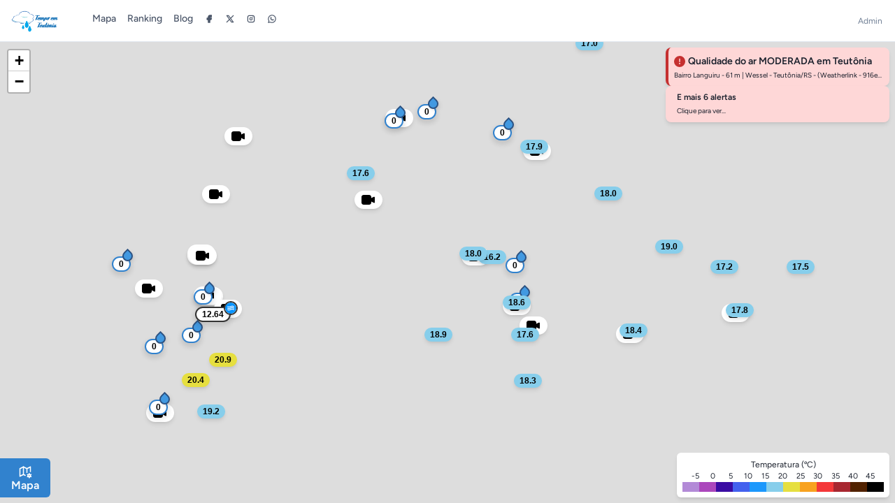

--- FILE ---
content_type: text/html; charset=UTF-8
request_url: https://www.tempoemteutonia.com.br/
body_size: 62586
content:
<!DOCTYPE html>
<html lang="pt-BR">
    <head>
        <meta charset="utf-8">
        <meta name="viewport" content="width=device-width, initial-scale=1">

        <title inertia>Tempo em Teutônia - Mapa</title>
        <meta name="description" content="Estações Meteorológicas Automáticas de Teutônia e Vale do Taquari">
        <link rel="icon" href="/favicon.ico" />

        <!-- Fonts -->
        <link rel="preconnect" href="https://fonts.bunny.net">
        <link href="https://fonts.bunny.net/css?family=figtree:400,500,600&display=swap" rel="stylesheet" />

        <!-- Scripts -->
                <link rel="preload" as="style" href="https://www.tempoemteutonia.com.br/build/assets/app-CsbM0r4T.css" /><link rel="modulepreload" href="https://www.tempoemteutonia.com.br/build/assets/app-CJGfYFYt.js" /><link rel="stylesheet" href="https://www.tempoemteutonia.com.br/build/assets/app-CsbM0r4T.css" /><script type="module" src="https://www.tempoemteutonia.com.br/build/assets/app-CJGfYFYt.js"></script>        
        <script async src="https://pagead2.googlesyndication.com/pagead/js/adsbygoogle.js" data-adbreak-test="on"></script>

        <script>
            window.google_ads_client_id = "";
            window.google_ads_slot_id = "";
        </script>

                    <!-- Google tag (gtag.js) -->
            <script async src="https://www.googletagmanager.com/gtag/js?id=G-TF3SML4HKX"></script>
            <script>
                window.dataLayer = window.dataLayer || [];
                function gtag(){dataLayer.push(arguments);}
                gtag('js', new Date());

                gtag('config', 'G-TF3SML4HKX');
            </script>
            </head>
    <body class="font-sans antialiased h-100">
        <div id="app" data-page="{&quot;component&quot;:&quot;Home&quot;,&quot;props&quot;:{&quot;errors&quot;:{},&quot;auth&quot;:{&quot;user&quot;:null},&quot;stationsData&quot;:[{&quot;id&quot;:37,&quot;identifier&quot;:&quot;A882&quot;,&quot;provider&quot;:&quot;inmet&quot;,&quot;state&quot;:&quot;RS&quot;,&quot;city&quot;:&quot;Teut\u00f4nia&quot;,&quot;description&quot;:&quot;INMET&quot;,&quot;lat&quot;:&quot;-29.44916700&quot;,&quot;long&quot;:&quot;-51.82333300&quot;,&quot;elevation&quot;:90,&quot;last_sync_at&quot;:&quot;2026-01-24 07:15:02-03&quot;,&quot;cam_url&quot;:null,&quot;is_pluviometer&quot;:false,&quot;last_data&quot;:{&quot;created_at&quot;:&quot;2026-01-24T10:00:00.000000Z&quot;,&quot;temp&quot;:16.2,&quot;temp_min&quot;:15.6,&quot;temp_max&quot;:20,&quot;heat_index&quot;:18.3,&quot;dew_point&quot;:16.1,&quot;wind_chill&quot;:null,&quot;wind_speed&quot;:0.7,&quot;wind_gust&quot;:2.9,&quot;wind_dir&quot;:261,&quot;pressure&quot;:1007.1,&quot;precip_rate&quot;:0,&quot;precip_total&quot;:0,&quot;humidity&quot;:99,&quot;uv&quot;:0,&quot;solar_radiation&quot;:63,&quot;feels_like&quot;:18.3,&quot;station_id&quot;:37,&quot;id&quot;:43535802,&quot;humidity_min&quot;:85,&quot;humidity_max&quot;:99,&quot;dew_point_min&quot;:15.7,&quot;dew_point_max&quot;:16.6,&quot;feels_like_min&quot;:17.4,&quot;feels_like_max&quot;:20.5,&quot;thermal_amplitude&quot;:4.4,&quot;wind_gust_max&quot;:9.7,&quot;rain_2days&quot;:0,&quot;rain_3days&quot;:0,&quot;rain_4days&quot;:0,&quot;rain_5days&quot;:0,&quot;rain_7days&quot;:8},&quot;last_24h&quot;:{&quot;temp&quot;:{&quot;min&quot;:[[&quot;23\/01\/26 08h&quot;,17.4],[&quot;23\/01\/26 09h&quot;,19.3],[&quot;23\/01\/26 10h&quot;,22.9],[&quot;23\/01\/26 11h&quot;,25.1],[&quot;23\/01\/26 12h&quot;,27.1],[&quot;23\/01\/26 13h&quot;,28.4],[&quot;23\/01\/26 14h&quot;,29.3],[&quot;23\/01\/26 15h&quot;,28.9],[&quot;23\/01\/26 16h&quot;,29.9],[&quot;23\/01\/26 17h&quot;,28.7],[&quot;23\/01\/26 18h&quot;,28.5],[&quot;23\/01\/26 19h&quot;,25.6],[&quot;23\/01\/26 20h&quot;,23.1],[&quot;23\/01\/26 21h&quot;,21.7],[&quot;23\/01\/26 22h&quot;,20.7],[&quot;23\/01\/26 23h&quot;,20],[&quot;24\/01\/26 00h&quot;,19.1],[&quot;24\/01\/26 01h&quot;,18.3],[&quot;24\/01\/26 02h&quot;,17.9],[&quot;24\/01\/26 03h&quot;,16.9],[&quot;24\/01\/26 04h&quot;,16.5],[&quot;24\/01\/26 05h&quot;,15.9],[&quot;24\/01\/26 06h&quot;,15.6],[&quot;24\/01\/26 07h&quot;,15.7]],&quot;avg&quot;:[[&quot;23\/01\/26 08h&quot;,18.2],[&quot;23\/01\/26 09h&quot;,21.4],[&quot;23\/01\/26 10h&quot;,24.4],[&quot;23\/01\/26 11h&quot;,26.7],[&quot;23\/01\/26 12h&quot;,28.2],[&quot;23\/01\/26 13h&quot;,29.4],[&quot;23\/01\/26 14h&quot;,30.3],[&quot;23\/01\/26 15h&quot;,30.3],[&quot;23\/01\/26 16h&quot;,30.7],[&quot;23\/01\/26 17h&quot;,29.8],[&quot;23\/01\/26 18h&quot;,29.1],[&quot;23\/01\/26 19h&quot;,27],[&quot;23\/01\/26 20h&quot;,24.2],[&quot;23\/01\/26 21h&quot;,22.3],[&quot;23\/01\/26 22h&quot;,21.1],[&quot;23\/01\/26 23h&quot;,20.5],[&quot;24\/01\/26 00h&quot;,19.5],[&quot;24\/01\/26 01h&quot;,19],[&quot;24\/01\/26 02h&quot;,18.1],[&quot;24\/01\/26 03h&quot;,17.4],[&quot;24\/01\/26 04h&quot;,16.7],[&quot;24\/01\/26 05h&quot;,16.4],[&quot;24\/01\/26 06h&quot;,15.8],[&quot;24\/01\/26 07h&quot;,16.2]],&quot;max&quot;:[[&quot;23\/01\/26 08h&quot;,19.2],[&quot;23\/01\/26 09h&quot;,23],[&quot;23\/01\/26 10h&quot;,25.7],[&quot;23\/01\/26 11h&quot;,27.4],[&quot;23\/01\/26 12h&quot;,29.2],[&quot;23\/01\/26 13h&quot;,30.5],[&quot;23\/01\/26 14h&quot;,31.4],[&quot;23\/01\/26 15h&quot;,31.1],[&quot;23\/01\/26 16h&quot;,31.1],[&quot;23\/01\/26 17h&quot;,31],[&quot;23\/01\/26 18h&quot;,29.8],[&quot;23\/01\/26 19h&quot;,28.4],[&quot;23\/01\/26 20h&quot;,25.5],[&quot;23\/01\/26 21h&quot;,23.1],[&quot;23\/01\/26 22h&quot;,21.3],[&quot;23\/01\/26 23h&quot;,21],[&quot;24\/01\/26 00h&quot;,20],[&quot;24\/01\/26 01h&quot;,19.4],[&quot;24\/01\/26 02h&quot;,18.3],[&quot;24\/01\/26 03h&quot;,17.9],[&quot;24\/01\/26 04h&quot;,16.9],[&quot;24\/01\/26 05h&quot;,16.6],[&quot;24\/01\/26 06h&quot;,16],[&quot;24\/01\/26 07h&quot;,17.2]]},&quot;precip_total&quot;:[[&quot;23\/01\/26 08h&quot;,0],[&quot;23\/01\/26 09h&quot;,0],[&quot;23\/01\/26 10h&quot;,0],[&quot;23\/01\/26 11h&quot;,0],[&quot;23\/01\/26 12h&quot;,0],[&quot;23\/01\/26 13h&quot;,0],[&quot;23\/01\/26 14h&quot;,0],[&quot;23\/01\/26 15h&quot;,0],[&quot;23\/01\/26 16h&quot;,0],[&quot;23\/01\/26 17h&quot;,0],[&quot;23\/01\/26 18h&quot;,0],[&quot;23\/01\/26 19h&quot;,0],[&quot;23\/01\/26 20h&quot;,0],[&quot;23\/01\/26 21h&quot;,0],[&quot;23\/01\/26 22h&quot;,0],[&quot;23\/01\/26 23h&quot;,0],[&quot;24\/01\/26 00h&quot;,0],[&quot;24\/01\/26 01h&quot;,0],[&quot;24\/01\/26 02h&quot;,0],[&quot;24\/01\/26 03h&quot;,0],[&quot;24\/01\/26 04h&quot;,0],[&quot;24\/01\/26 05h&quot;,0],[&quot;24\/01\/26 06h&quot;,0],[&quot;24\/01\/26 07h&quot;,0]],&quot;precip_rate&quot;:[[&quot;23\/01\/26 08h&quot;,0],[&quot;23\/01\/26 09h&quot;,0],[&quot;23\/01\/26 10h&quot;,0],[&quot;23\/01\/26 11h&quot;,0],[&quot;23\/01\/26 12h&quot;,0],[&quot;23\/01\/26 13h&quot;,0],[&quot;23\/01\/26 14h&quot;,0],[&quot;23\/01\/26 15h&quot;,0],[&quot;23\/01\/26 16h&quot;,0],[&quot;23\/01\/26 17h&quot;,0],[&quot;23\/01\/26 18h&quot;,0],[&quot;23\/01\/26 19h&quot;,0],[&quot;23\/01\/26 20h&quot;,0],[&quot;23\/01\/26 21h&quot;,0],[&quot;23\/01\/26 22h&quot;,0],[&quot;23\/01\/26 23h&quot;,0],[&quot;24\/01\/26 00h&quot;,0],[&quot;24\/01\/26 01h&quot;,0],[&quot;24\/01\/26 02h&quot;,0],[&quot;24\/01\/26 03h&quot;,0],[&quot;24\/01\/26 04h&quot;,0],[&quot;24\/01\/26 05h&quot;,0],[&quot;24\/01\/26 06h&quot;,0],[&quot;24\/01\/26 07h&quot;,0]]}},{&quot;id&quot;:2,&quot;identifier&quot;:&quot;90a036d6-ae6d-48d8-8653-3e65d0088811&quot;,&quot;provider&quot;:&quot;weatherlink&quot;,&quot;state&quot;:&quot;RS&quot;,&quot;city&quot;:&quot;Teut\u00f4nia&quot;,&quot;description&quot;:&quot;Morro das Antenas - 595 m&quot;,&quot;lat&quot;:&quot;-29.40185000&quot;,&quot;long&quot;:&quot;-51.80276000&quot;,&quot;elevation&quot;:595,&quot;last_sync_at&quot;:&quot;2026-01-24 07:15:31-03&quot;,&quot;cam_url&quot;:&quot;https:\/\/admin.meteobridge.com\/cam\/d6a01027c812e7f15073e1c7cc5d250d\/camplus.jpg&quot;,&quot;is_pluviometer&quot;:false,&quot;last_data&quot;:{&quot;created_at&quot;:&quot;2026-01-24T10:15:13.000000Z&quot;,&quot;temp&quot;:17.9,&quot;heat_index&quot;:17.8,&quot;dew_point&quot;:15,&quot;wind_chill&quot;:17.8,&quot;wind_speed&quot;:17.7,&quot;wind_gust&quot;:32.2,&quot;wind_dir&quot;:342,&quot;pressure&quot;:1018.6,&quot;precip_rate&quot;:0,&quot;precip_total&quot;:0,&quot;humidity&quot;:84,&quot;uv&quot;:null,&quot;solar_radiation&quot;:null,&quot;grass_temp&quot;:null,&quot;air_quality&quot;:null,&quot;feels_like&quot;:17.8,&quot;station_id&quot;:2,&quot;id&quot;:43535859,&quot;temp_min&quot;:16.6,&quot;temp_max&quot;:17.9,&quot;humidity_min&quot;:84,&quot;humidity_max&quot;:86,&quot;dew_point_min&quot;:14.4,&quot;dew_point_max&quot;:15,&quot;feels_like_min&quot;:16.7,&quot;feels_like_max&quot;:18.3,&quot;thermal_amplitude&quot;:1.3,&quot;wind_gust_max&quot;:32.2,&quot;rain_2days&quot;:0,&quot;rain_3days&quot;:0,&quot;rain_4days&quot;:0,&quot;rain_5days&quot;:0,&quot;rain_7days&quot;:13.7},&quot;last_24h&quot;:{&quot;temp&quot;:{&quot;min&quot;:[[&quot;23\/01\/26 07h&quot;,17.4],[&quot;23\/01\/26 08h&quot;,18.2],[&quot;23\/01\/26 09h&quot;,20],[&quot;23\/01\/26 10h&quot;,21.3],[&quot;23\/01\/26 11h&quot;,21.8],[&quot;23\/01\/26 12h&quot;,23.4],[&quot;23\/01\/26 13h&quot;,24.6],[&quot;23\/01\/26 14h&quot;,25.2],[&quot;23\/01\/26 15h&quot;,25.7],[&quot;23\/01\/26 16h&quot;,25.6],[&quot;23\/01\/26 17h&quot;,25.1],[&quot;23\/01\/26 18h&quot;,22.3],[&quot;23\/01\/26 19h&quot;,19.4],[&quot;23\/01\/26 20h&quot;,18.1],[&quot;23\/01\/26 21h&quot;,17.4],[&quot;23\/01\/26 22h&quot;,17.1],[&quot;23\/01\/26 23h&quot;,17.1],[&quot;24\/01\/26 00h&quot;,17.1],[&quot;24\/01\/26 01h&quot;,16.8],[&quot;24\/01\/26 02h&quot;,16.9],[&quot;24\/01\/26 03h&quot;,16.6],[&quot;24\/01\/26 04h&quot;,16.6],[&quot;24\/01\/26 05h&quot;,16.7],[&quot;24\/01\/26 06h&quot;,17],[&quot;24\/01\/26 07h&quot;,17.8]],&quot;avg&quot;:[[&quot;23\/01\/26 07h&quot;,17.9],[&quot;23\/01\/26 08h&quot;,18.9],[&quot;23\/01\/26 09h&quot;,20.7],[&quot;23\/01\/26 10h&quot;,22.1],[&quot;23\/01\/26 11h&quot;,22.7],[&quot;23\/01\/26 12h&quot;,24.1],[&quot;23\/01\/26 13h&quot;,24.9],[&quot;23\/01\/26 14h&quot;,25.7],[&quot;23\/01\/26 15h&quot;,26.1],[&quot;23\/01\/26 16h&quot;,25.8],[&quot;23\/01\/26 17h&quot;,25.4],[&quot;23\/01\/26 18h&quot;,23.8],[&quot;23\/01\/26 19h&quot;,20.9],[&quot;23\/01\/26 20h&quot;,18.7],[&quot;23\/01\/26 21h&quot;,17.7],[&quot;23\/01\/26 22h&quot;,17.4],[&quot;23\/01\/26 23h&quot;,17.3],[&quot;24\/01\/26 00h&quot;,17.4],[&quot;24\/01\/26 01h&quot;,17.1],[&quot;24\/01\/26 02h&quot;,17],[&quot;24\/01\/26 03h&quot;,16.8],[&quot;24\/01\/26 04h&quot;,16.7],[&quot;24\/01\/26 05h&quot;,16.9],[&quot;24\/01\/26 06h&quot;,17.3],[&quot;24\/01\/26 07h&quot;,17.9]],&quot;max&quot;:[[&quot;23\/01\/26 07h&quot;,18.2],[&quot;23\/01\/26 08h&quot;,20],[&quot;23\/01\/26 09h&quot;,21.4],[&quot;23\/01\/26 10h&quot;,22.7],[&quot;23\/01\/26 11h&quot;,23.6],[&quot;23\/01\/26 12h&quot;,25.2],[&quot;23\/01\/26 13h&quot;,25.3],[&quot;23\/01\/26 14h&quot;,26.2],[&quot;23\/01\/26 15h&quot;,26.3],[&quot;23\/01\/26 16h&quot;,26.1],[&quot;23\/01\/26 17h&quot;,25.8],[&quot;23\/01\/26 18h&quot;,25.1],[&quot;23\/01\/26 19h&quot;,22.3],[&quot;23\/01\/26 20h&quot;,19.4],[&quot;23\/01\/26 21h&quot;,18],[&quot;23\/01\/26 22h&quot;,17.7],[&quot;23\/01\/26 23h&quot;,17.5],[&quot;24\/01\/26 00h&quot;,17.6],[&quot;24\/01\/26 01h&quot;,17.4],[&quot;24\/01\/26 02h&quot;,17.2],[&quot;24\/01\/26 03h&quot;,17.2],[&quot;24\/01\/26 04h&quot;,16.8],[&quot;24\/01\/26 05h&quot;,17.1],[&quot;24\/01\/26 06h&quot;,17.8],[&quot;24\/01\/26 07h&quot;,17.9]]},&quot;precip_total&quot;:[[&quot;23\/01\/26 07h&quot;,0],[&quot;23\/01\/26 08h&quot;,0],[&quot;23\/01\/26 09h&quot;,0],[&quot;23\/01\/26 10h&quot;,0],[&quot;23\/01\/26 11h&quot;,0],[&quot;23\/01\/26 12h&quot;,0],[&quot;23\/01\/26 13h&quot;,0],[&quot;23\/01\/26 14h&quot;,0],[&quot;23\/01\/26 15h&quot;,0],[&quot;23\/01\/26 16h&quot;,0],[&quot;23\/01\/26 17h&quot;,0],[&quot;23\/01\/26 18h&quot;,0],[&quot;23\/01\/26 19h&quot;,0],[&quot;23\/01\/26 20h&quot;,0],[&quot;23\/01\/26 21h&quot;,0],[&quot;23\/01\/26 22h&quot;,0],[&quot;23\/01\/26 23h&quot;,0],[&quot;24\/01\/26 00h&quot;,0],[&quot;24\/01\/26 01h&quot;,0],[&quot;24\/01\/26 02h&quot;,0],[&quot;24\/01\/26 03h&quot;,0],[&quot;24\/01\/26 04h&quot;,0],[&quot;24\/01\/26 05h&quot;,0],[&quot;24\/01\/26 06h&quot;,0],[&quot;24\/01\/26 07h&quot;,0]],&quot;precip_rate&quot;:[[&quot;23\/01\/26 07h&quot;,0],[&quot;23\/01\/26 08h&quot;,0],[&quot;23\/01\/26 09h&quot;,0],[&quot;23\/01\/26 10h&quot;,0],[&quot;23\/01\/26 11h&quot;,0],[&quot;23\/01\/26 12h&quot;,0],[&quot;23\/01\/26 13h&quot;,0],[&quot;23\/01\/26 14h&quot;,0],[&quot;23\/01\/26 15h&quot;,0],[&quot;23\/01\/26 16h&quot;,0],[&quot;23\/01\/26 17h&quot;,0],[&quot;23\/01\/26 18h&quot;,0],[&quot;23\/01\/26 19h&quot;,0],[&quot;23\/01\/26 20h&quot;,0],[&quot;23\/01\/26 21h&quot;,0],[&quot;23\/01\/26 22h&quot;,0],[&quot;23\/01\/26 23h&quot;,0],[&quot;24\/01\/26 00h&quot;,0],[&quot;24\/01\/26 01h&quot;,0],[&quot;24\/01\/26 02h&quot;,0],[&quot;24\/01\/26 03h&quot;,0],[&quot;24\/01\/26 04h&quot;,0],[&quot;24\/01\/26 05h&quot;,0],[&quot;24\/01\/26 06h&quot;,0],[&quot;24\/01\/26 07h&quot;,0]]}},{&quot;id&quot;:6,&quot;identifier&quot;:&quot;b56dd167-45a8-40ab-ac07-08569bbc770d&quot;,&quot;provider&quot;:&quot;weatherlink&quot;,&quot;state&quot;:&quot;RS&quot;,&quot;city&quot;:&quot;Po\u00e7o das Antas&quot;,&quot;description&quot;:&quot;Po\u00e7os das Antas - 100 m | Wessel&quot;,&quot;lat&quot;:&quot;-29.45329000&quot;,&quot;long&quot;:&quot;-51.67187000&quot;,&quot;elevation&quot;:100,&quot;last_sync_at&quot;:&quot;2026-01-24 07:15:31-03&quot;,&quot;cam_url&quot;:null,&quot;is_pluviometer&quot;:false,&quot;last_data&quot;:{&quot;created_at&quot;:&quot;2026-01-24T10:15:03.000000Z&quot;,&quot;temp&quot;:17.5,&quot;heat_index&quot;:18.3,&quot;dew_point&quot;:16.7,&quot;wind_chill&quot;:17.8,&quot;wind_speed&quot;:0,&quot;wind_gust&quot;:0,&quot;wind_dir&quot;:201,&quot;pressure&quot;:1017.3,&quot;precip_rate&quot;:0,&quot;precip_total&quot;:0,&quot;humidity&quot;:94,&quot;uv&quot;:null,&quot;solar_radiation&quot;:null,&quot;grass_temp&quot;:null,&quot;air_quality&quot;:null,&quot;feels_like&quot;:18.3,&quot;station_id&quot;:6,&quot;id&quot;:43535863,&quot;temp_min&quot;:15.7,&quot;temp_max&quot;:18.9,&quot;humidity_min&quot;:89,&quot;humidity_max&quot;:95,&quot;dew_point_min&quot;:15,&quot;dew_point_max&quot;:17.2,&quot;feels_like_min&quot;:16.1,&quot;feels_like_max&quot;:19.4,&quot;thermal_amplitude&quot;:3.2,&quot;wind_gust_max&quot;:8,&quot;rain_2days&quot;:0,&quot;rain_3days&quot;:0,&quot;rain_4days&quot;:0,&quot;rain_5days&quot;:0.3,&quot;rain_7days&quot;:18.3},&quot;last_24h&quot;:{&quot;temp&quot;:{&quot;min&quot;:[[&quot;23\/01\/26 07h&quot;,16.9],[&quot;23\/01\/26 08h&quot;,21],[&quot;23\/01\/26 09h&quot;,23.2],[&quot;23\/01\/26 10h&quot;,25.7],[&quot;23\/01\/26 11h&quot;,26.8],[&quot;23\/01\/26 12h&quot;,27.9],[&quot;23\/01\/26 13h&quot;,29.4],[&quot;23\/01\/26 14h&quot;,30],[&quot;23\/01\/26 15h&quot;,30.2],[&quot;23\/01\/26 16h&quot;,29.7],[&quot;23\/01\/26 17h&quot;,29.1],[&quot;23\/01\/26 18h&quot;,26.8],[&quot;23\/01\/26 19h&quot;,23.6],[&quot;23\/01\/26 20h&quot;,22.3],[&quot;23\/01\/26 21h&quot;,21.1],[&quot;23\/01\/26 22h&quot;,20.2],[&quot;23\/01\/26 23h&quot;,18.9],[&quot;24\/01\/26 00h&quot;,18.2],[&quot;24\/01\/26 01h&quot;,17.3],[&quot;24\/01\/26 02h&quot;,16.7],[&quot;24\/01\/26 03h&quot;,16.1],[&quot;24\/01\/26 04h&quot;,15.9],[&quot;24\/01\/26 05h&quot;,15.7],[&quot;24\/01\/26 06h&quot;,15.7],[&quot;24\/01\/26 07h&quot;,16]],&quot;avg&quot;:[[&quot;23\/01\/26 07h&quot;,19.4],[&quot;23\/01\/26 08h&quot;,22.4],[&quot;23\/01\/26 09h&quot;,24.6],[&quot;23\/01\/26 10h&quot;,26.2],[&quot;23\/01\/26 11h&quot;,27.4],[&quot;23\/01\/26 12h&quot;,29],[&quot;23\/01\/26 13h&quot;,29.8],[&quot;23\/01\/26 14h&quot;,30.2],[&quot;23\/01\/26 15h&quot;,30.4],[&quot;23\/01\/26 16h&quot;,30.2],[&quot;23\/01\/26 17h&quot;,29.4],[&quot;23\/01\/26 18h&quot;,27.9],[&quot;23\/01\/26 19h&quot;,24.8],[&quot;23\/01\/26 20h&quot;,22.9],[&quot;23\/01\/26 21h&quot;,21.7],[&quot;23\/01\/26 22h&quot;,20.5],[&quot;23\/01\/26 23h&quot;,19.5],[&quot;24\/01\/26 00h&quot;,18.5],[&quot;24\/01\/26 01h&quot;,17.7],[&quot;24\/01\/26 02h&quot;,16.9],[&quot;24\/01\/26 03h&quot;,16.4],[&quot;24\/01\/26 04h&quot;,16],[&quot;24\/01\/26 05h&quot;,15.9],[&quot;24\/01\/26 06h&quot;,15.8],[&quot;24\/01\/26 07h&quot;,16.6]],&quot;max&quot;:[[&quot;23\/01\/26 07h&quot;,20.9],[&quot;23\/01\/26 08h&quot;,23.8],[&quot;23\/01\/26 09h&quot;,25.7],[&quot;23\/01\/26 10h&quot;,26.9],[&quot;23\/01\/26 11h&quot;,28],[&quot;23\/01\/26 12h&quot;,29.8],[&quot;23\/01\/26 13h&quot;,30.1],[&quot;23\/01\/26 14h&quot;,30.4],[&quot;23\/01\/26 15h&quot;,30.8],[&quot;23\/01\/26 16h&quot;,30.6],[&quot;23\/01\/26 17h&quot;,29.8],[&quot;23\/01\/26 18h&quot;,29.2],[&quot;23\/01\/26 19h&quot;,26.7],[&quot;23\/01\/26 20h&quot;,23.6],[&quot;23\/01\/26 21h&quot;,22.2],[&quot;23\/01\/26 22h&quot;,21.1],[&quot;23\/01\/26 23h&quot;,20.2],[&quot;24\/01\/26 00h&quot;,18.9],[&quot;24\/01\/26 01h&quot;,18.1],[&quot;24\/01\/26 02h&quot;,17.3],[&quot;24\/01\/26 03h&quot;,16.7],[&quot;24\/01\/26 04h&quot;,16.1],[&quot;24\/01\/26 05h&quot;,16],[&quot;24\/01\/26 06h&quot;,16],[&quot;24\/01\/26 07h&quot;,17.5]]},&quot;precip_total&quot;:[[&quot;23\/01\/26 07h&quot;,0],[&quot;23\/01\/26 08h&quot;,0],[&quot;23\/01\/26 09h&quot;,0],[&quot;23\/01\/26 10h&quot;,0],[&quot;23\/01\/26 11h&quot;,0],[&quot;23\/01\/26 12h&quot;,0],[&quot;23\/01\/26 13h&quot;,0],[&quot;23\/01\/26 14h&quot;,0],[&quot;23\/01\/26 15h&quot;,0],[&quot;23\/01\/26 16h&quot;,0],[&quot;23\/01\/26 17h&quot;,0],[&quot;23\/01\/26 18h&quot;,0],[&quot;23\/01\/26 19h&quot;,0],[&quot;23\/01\/26 20h&quot;,0],[&quot;23\/01\/26 21h&quot;,0],[&quot;23\/01\/26 22h&quot;,0],[&quot;23\/01\/26 23h&quot;,0],[&quot;24\/01\/26 00h&quot;,0],[&quot;24\/01\/26 01h&quot;,0],[&quot;24\/01\/26 02h&quot;,0],[&quot;24\/01\/26 03h&quot;,0],[&quot;24\/01\/26 04h&quot;,0],[&quot;24\/01\/26 05h&quot;,0],[&quot;24\/01\/26 06h&quot;,0],[&quot;24\/01\/26 07h&quot;,0]],&quot;precip_rate&quot;:[[&quot;23\/01\/26 07h&quot;,0],[&quot;23\/01\/26 08h&quot;,0],[&quot;23\/01\/26 09h&quot;,0],[&quot;23\/01\/26 10h&quot;,0],[&quot;23\/01\/26 11h&quot;,0],[&quot;23\/01\/26 12h&quot;,0],[&quot;23\/01\/26 13h&quot;,0],[&quot;23\/01\/26 14h&quot;,0],[&quot;23\/01\/26 15h&quot;,0],[&quot;23\/01\/26 16h&quot;,0],[&quot;23\/01\/26 17h&quot;,0],[&quot;23\/01\/26 18h&quot;,0],[&quot;23\/01\/26 19h&quot;,0],[&quot;23\/01\/26 20h&quot;,0],[&quot;23\/01\/26 21h&quot;,0],[&quot;23\/01\/26 22h&quot;,0],[&quot;23\/01\/26 23h&quot;,0],[&quot;24\/01\/26 00h&quot;,0],[&quot;24\/01\/26 01h&quot;,0],[&quot;24\/01\/26 02h&quot;,0],[&quot;24\/01\/26 03h&quot;,0],[&quot;24\/01\/26 04h&quot;,0],[&quot;24\/01\/26 05h&quot;,0],[&quot;24\/01\/26 06h&quot;,0],[&quot;24\/01\/26 07h&quot;,0]]}},{&quot;id&quot;:1,&quot;identifier&quot;:&quot;916e4b65-4837-48a2-a1d0-350b5117cb64&quot;,&quot;provider&quot;:&quot;weatherlink&quot;,&quot;state&quot;:&quot;RS&quot;,&quot;city&quot;:&quot;Teut\u00f4nia&quot;,&quot;description&quot;:&quot;Bairro Languiru - 61 m | Wessel&quot;,&quot;lat&quot;:&quot;-29.46871000&quot;,&quot;long&quot;:&quot;-51.81110000&quot;,&quot;elevation&quot;:64,&quot;last_sync_at&quot;:&quot;2026-01-24 07:15:31-03&quot;,&quot;cam_url&quot;:&quot;https:\/\/admin.meteobridge.com\/cam\/6263b3f3882d39ea59d627720a11f5a2\/camplus.jpg&quot;,&quot;is_pluviometer&quot;:false,&quot;last_data&quot;:{&quot;id&quot;:43535803,&quot;station_id&quot;:1,&quot;temp&quot;:18.6,&quot;heat_index&quot;:18.9,&quot;dew_point&quot;:17.2,&quot;wind_chill&quot;:18.3,&quot;wind_speed&quot;:0,&quot;wind_gust&quot;:4.8,&quot;wind_dir&quot;:63,&quot;pressure&quot;:1016.3,&quot;precip_rate&quot;:0,&quot;precip_total&quot;:0,&quot;humidity&quot;:90,&quot;uv&quot;:0,&quot;solar_radiation&quot;:218,&quot;created_at&quot;:&quot;2026-01-24T10:14:58.000000Z&quot;,&quot;feels_like&quot;:18.9,&quot;grass_temp&quot;:18.3,&quot;air_quality&quot;:51.3,&quot;temp_min&quot;:17.3,&quot;temp_max&quot;:21,&quot;humidity_min&quot;:81,&quot;humidity_max&quot;:91,&quot;dew_point_min&quot;:16.1,&quot;dew_point_max&quot;:17.8,&quot;feels_like_min&quot;:17.8,&quot;feels_like_max&quot;:21.7,&quot;thermal_amplitude&quot;:3.7,&quot;wind_gust_max&quot;:6.4,&quot;rain_2days&quot;:0,&quot;rain_3days&quot;:0,&quot;rain_4days&quot;:0,&quot;rain_5days&quot;:0,&quot;rain_7days&quot;:9.1},&quot;last_24h&quot;:{&quot;temp&quot;:{&quot;min&quot;:[[&quot;23\/01\/26 07h&quot;,18.5],[&quot;23\/01\/26 08h&quot;,20.2],[&quot;23\/01\/26 09h&quot;,22.8],[&quot;23\/01\/26 10h&quot;,26.6],[&quot;23\/01\/26 11h&quot;,27.7],[&quot;23\/01\/26 12h&quot;,28.4],[&quot;23\/01\/26 13h&quot;,28.9],[&quot;23\/01\/26 14h&quot;,30.3],[&quot;23\/01\/26 15h&quot;,30.7],[&quot;23\/01\/26 16h&quot;,30.5],[&quot;23\/01\/26 17h&quot;,29.7],[&quot;23\/01\/26 18h&quot;,27.4],[&quot;23\/01\/26 19h&quot;,24.9],[&quot;23\/01\/26 20h&quot;,23.6],[&quot;23\/01\/26 21h&quot;,22.7],[&quot;23\/01\/26 22h&quot;,21.5],[&quot;23\/01\/26 23h&quot;,21],[&quot;24\/01\/26 00h&quot;,20.7],[&quot;24\/01\/26 01h&quot;,19.7],[&quot;24\/01\/26 02h&quot;,18.7],[&quot;24\/01\/26 03h&quot;,18.1],[&quot;24\/01\/26 04h&quot;,17.4],[&quot;24\/01\/26 05h&quot;,17.4],[&quot;24\/01\/26 06h&quot;,17.3],[&quot;24\/01\/26 07h&quot;,18]],&quot;avg&quot;:[[&quot;23\/01\/26 07h&quot;,19.4],[&quot;23\/01\/26 08h&quot;,21.5],[&quot;23\/01\/26 09h&quot;,24.8],[&quot;23\/01\/26 10h&quot;,27],[&quot;23\/01\/26 11h&quot;,28.2],[&quot;23\/01\/26 12h&quot;,28.8],[&quot;23\/01\/26 13h&quot;,29.7],[&quot;23\/01\/26 14h&quot;,30.8],[&quot;23\/01\/26 15h&quot;,31],[&quot;23\/01\/26 16h&quot;,30.7],[&quot;23\/01\/26 17h&quot;,30.3],[&quot;23\/01\/26 18h&quot;,28.5],[&quot;23\/01\/26 19h&quot;,26.1],[&quot;23\/01\/26 20h&quot;,24.2],[&quot;23\/01\/26 21h&quot;,23.1],[&quot;23\/01\/26 22h&quot;,22.1],[&quot;23\/01\/26 23h&quot;,21.2],[&quot;24\/01\/26 00h&quot;,20.9],[&quot;24\/01\/26 01h&quot;,20.1],[&quot;24\/01\/26 02h&quot;,19],[&quot;24\/01\/26 03h&quot;,18.4],[&quot;24\/01\/26 04h&quot;,17.6],[&quot;24\/01\/26 05h&quot;,17.4],[&quot;24\/01\/26 06h&quot;,17.5],[&quot;24\/01\/26 07h&quot;,18.3]],&quot;max&quot;:[[&quot;23\/01\/26 07h&quot;,20.2],[&quot;23\/01\/26 08h&quot;,22.8],[&quot;23\/01\/26 09h&quot;,26.6],[&quot;23\/01\/26 10h&quot;,27.7],[&quot;23\/01\/26 11h&quot;,28.8],[&quot;23\/01\/26 12h&quot;,29.6],[&quot;23\/01\/26 13h&quot;,30.7],[&quot;23\/01\/26 14h&quot;,31.3],[&quot;23\/01\/26 15h&quot;,31.4],[&quot;23\/01\/26 16h&quot;,30.9],[&quot;23\/01\/26 17h&quot;,30.7],[&quot;23\/01\/26 18h&quot;,29.6],[&quot;23\/01\/26 19h&quot;,27.3],[&quot;23\/01\/26 20h&quot;,24.9],[&quot;23\/01\/26 21h&quot;,23.6],[&quot;23\/01\/26 22h&quot;,22.7],[&quot;23\/01\/26 23h&quot;,21.5],[&quot;24\/01\/26 00h&quot;,21],[&quot;24\/01\/26 01h&quot;,20.7],[&quot;24\/01\/26 02h&quot;,19.7],[&quot;24\/01\/26 03h&quot;,18.7],[&quot;24\/01\/26 04h&quot;,18.1],[&quot;24\/01\/26 05h&quot;,17.5],[&quot;24\/01\/26 06h&quot;,17.9],[&quot;24\/01\/26 07h&quot;,18.6]]},&quot;precip_total&quot;:[[&quot;23\/01\/26 07h&quot;,0],[&quot;23\/01\/26 08h&quot;,0],[&quot;23\/01\/26 09h&quot;,0],[&quot;23\/01\/26 10h&quot;,0],[&quot;23\/01\/26 11h&quot;,0],[&quot;23\/01\/26 12h&quot;,0],[&quot;23\/01\/26 13h&quot;,0],[&quot;23\/01\/26 14h&quot;,0],[&quot;23\/01\/26 15h&quot;,0],[&quot;23\/01\/26 16h&quot;,0],[&quot;23\/01\/26 17h&quot;,0],[&quot;23\/01\/26 18h&quot;,0],[&quot;23\/01\/26 19h&quot;,0],[&quot;23\/01\/26 20h&quot;,0],[&quot;23\/01\/26 21h&quot;,0],[&quot;23\/01\/26 22h&quot;,0],[&quot;23\/01\/26 23h&quot;,0],[&quot;24\/01\/26 00h&quot;,0],[&quot;24\/01\/26 01h&quot;,0],[&quot;24\/01\/26 02h&quot;,0],[&quot;24\/01\/26 03h&quot;,0],[&quot;24\/01\/26 04h&quot;,0],[&quot;24\/01\/26 05h&quot;,0],[&quot;24\/01\/26 06h&quot;,0],[&quot;24\/01\/26 07h&quot;,0]],&quot;precip_rate&quot;:[[&quot;23\/01\/26 07h&quot;,0],[&quot;23\/01\/26 08h&quot;,0],[&quot;23\/01\/26 09h&quot;,0],[&quot;23\/01\/26 10h&quot;,0],[&quot;23\/01\/26 11h&quot;,0],[&quot;23\/01\/26 12h&quot;,0],[&quot;23\/01\/26 13h&quot;,0],[&quot;23\/01\/26 14h&quot;,0],[&quot;23\/01\/26 15h&quot;,0],[&quot;23\/01\/26 16h&quot;,0],[&quot;23\/01\/26 17h&quot;,0],[&quot;23\/01\/26 18h&quot;,0],[&quot;23\/01\/26 19h&quot;,0],[&quot;23\/01\/26 20h&quot;,0],[&quot;23\/01\/26 21h&quot;,0],[&quot;23\/01\/26 22h&quot;,0],[&quot;23\/01\/26 23h&quot;,0],[&quot;24\/01\/26 00h&quot;,0],[&quot;24\/01\/26 01h&quot;,0],[&quot;24\/01\/26 02h&quot;,0],[&quot;24\/01\/26 03h&quot;,0],[&quot;24\/01\/26 04h&quot;,0],[&quot;24\/01\/26 05h&quot;,0],[&quot;24\/01\/26 06h&quot;,0],[&quot;24\/01\/26 07h&quot;,0]]}},{&quot;id&quot;:14,&quot;identifier&quot;:&quot;1f662944-95a7-46cc-b2f9-627ea490c891&quot;,&quot;provider&quot;:&quot;weatherlink&quot;,&quot;state&quot;:&quot;RS&quot;,&quot;city&quot;:&quot;Westf\u00e1lia&quot;,&quot;description&quot;:&quot;Westf\u00e1lia - 124 m | Wessel&quot;,&quot;lat&quot;:&quot;-29.42199000&quot;,&quot;long&quot;:&quot;-51.76620000&quot;,&quot;elevation&quot;:112,&quot;last_sync_at&quot;:&quot;2026-01-24 07:15:32-03&quot;,&quot;cam_url&quot;:null,&quot;is_pluviometer&quot;:false,&quot;last_data&quot;:{&quot;id&quot;:43535811,&quot;station_id&quot;:14,&quot;temp&quot;:18,&quot;heat_index&quot;:18.3,&quot;dew_point&quot;:17.2,&quot;wind_chill&quot;:17.8,&quot;wind_speed&quot;:0,&quot;wind_gust&quot;:0,&quot;wind_dir&quot;:62,&quot;pressure&quot;:1015.8,&quot;precip_rate&quot;:0,&quot;precip_total&quot;:0,&quot;humidity&quot;:94,&quot;uv&quot;:null,&quot;solar_radiation&quot;:232,&quot;created_at&quot;:&quot;2026-01-24T10:14:56.000000Z&quot;,&quot;feels_like&quot;:18.3,&quot;grass_temp&quot;:null,&quot;air_quality&quot;:null,&quot;temp_min&quot;:16.6,&quot;temp_max&quot;:20.7,&quot;humidity_min&quot;:85,&quot;humidity_max&quot;:94,&quot;dew_point_min&quot;:15.6,&quot;dew_point_max&quot;:18.3,&quot;feels_like_min&quot;:17.2,&quot;feels_like_max&quot;:21.7,&quot;thermal_amplitude&quot;:4.1,&quot;wind_gust_max&quot;:6.4,&quot;rain_2days&quot;:0,&quot;rain_3days&quot;:0,&quot;rain_4days&quot;:0,&quot;rain_5days&quot;:0,&quot;rain_7days&quot;:15},&quot;last_24h&quot;:{&quot;temp&quot;:{&quot;min&quot;:[[&quot;23\/01\/26 07h&quot;,17.4],[&quot;23\/01\/26 08h&quot;,19.4],[&quot;23\/01\/26 09h&quot;,22.2],[&quot;23\/01\/26 10h&quot;,24.4],[&quot;23\/01\/26 11h&quot;,25.8],[&quot;23\/01\/26 12h&quot;,27.2],[&quot;23\/01\/26 13h&quot;,28.1],[&quot;23\/01\/26 14h&quot;,28.3],[&quot;23\/01\/26 15h&quot;,29.1],[&quot;23\/01\/26 16h&quot;,28.9],[&quot;23\/01\/26 17h&quot;,27.9],[&quot;23\/01\/26 18h&quot;,26.4],[&quot;23\/01\/26 19h&quot;,24.4],[&quot;23\/01\/26 20h&quot;,23.2],[&quot;23\/01\/26 21h&quot;,22.3],[&quot;23\/01\/26 22h&quot;,21.6],[&quot;23\/01\/26 23h&quot;,20.7],[&quot;24\/01\/26 00h&quot;,19.5],[&quot;24\/01\/26 01h&quot;,18.4],[&quot;24\/01\/26 02h&quot;,17.9],[&quot;24\/01\/26 03h&quot;,17.4],[&quot;24\/01\/26 04h&quot;,17.1],[&quot;24\/01\/26 05h&quot;,16.7],[&quot;24\/01\/26 06h&quot;,16.6],[&quot;24\/01\/26 07h&quot;,17.4]],&quot;avg&quot;:[[&quot;23\/01\/26 07h&quot;,18.4],[&quot;23\/01\/26 08h&quot;,21],[&quot;23\/01\/26 09h&quot;,23.5],[&quot;23\/01\/26 10h&quot;,25.4],[&quot;23\/01\/26 11h&quot;,26.5],[&quot;23\/01\/26 12h&quot;,27.7],[&quot;23\/01\/26 13h&quot;,28.4],[&quot;23\/01\/26 14h&quot;,28.8],[&quot;23\/01\/26 15h&quot;,29.4],[&quot;23\/01\/26 16h&quot;,29.3],[&quot;23\/01\/26 17h&quot;,28.6],[&quot;23\/01\/26 18h&quot;,27.2],[&quot;23\/01\/26 19h&quot;,25.3],[&quot;23\/01\/26 20h&quot;,23.7],[&quot;23\/01\/26 21h&quot;,22.7],[&quot;23\/01\/26 22h&quot;,22],[&quot;23\/01\/26 23h&quot;,21.3],[&quot;24\/01\/26 00h&quot;,20.1],[&quot;24\/01\/26 01h&quot;,18.9],[&quot;24\/01\/26 02h&quot;,18.1],[&quot;24\/01\/26 03h&quot;,17.6],[&quot;24\/01\/26 04h&quot;,17.2],[&quot;24\/01\/26 05h&quot;,16.8],[&quot;24\/01\/26 06h&quot;,16.7],[&quot;24\/01\/26 07h&quot;,17.7]],&quot;max&quot;:[[&quot;23\/01\/26 07h&quot;,19.3],[&quot;23\/01\/26 08h&quot;,22.2],[&quot;23\/01\/26 09h&quot;,24.3],[&quot;23\/01\/26 10h&quot;,26.2],[&quot;23\/01\/26 11h&quot;,27.2],[&quot;23\/01\/26 12h&quot;,28.4],[&quot;23\/01\/26 13h&quot;,28.9],[&quot;23\/01\/26 14h&quot;,29.1],[&quot;23\/01\/26 15h&quot;,29.6],[&quot;23\/01\/26 16h&quot;,29.6],[&quot;23\/01\/26 17h&quot;,29.4],[&quot;23\/01\/26 18h&quot;,27.8],[&quot;23\/01\/26 19h&quot;,26.3],[&quot;23\/01\/26 20h&quot;,24.4],[&quot;23\/01\/26 21h&quot;,23.2],[&quot;23\/01\/26 22h&quot;,22.3],[&quot;23\/01\/26 23h&quot;,21.6],[&quot;24\/01\/26 00h&quot;,20.7],[&quot;24\/01\/26 01h&quot;,19.4],[&quot;24\/01\/26 02h&quot;,18.4],[&quot;24\/01\/26 03h&quot;,17.8],[&quot;24\/01\/26 04h&quot;,17.4],[&quot;24\/01\/26 05h&quot;,17.1],[&quot;24\/01\/26 06h&quot;,17.3],[&quot;24\/01\/26 07h&quot;,18]]},&quot;precip_total&quot;:[[&quot;23\/01\/26 07h&quot;,0],[&quot;23\/01\/26 08h&quot;,0],[&quot;23\/01\/26 09h&quot;,0],[&quot;23\/01\/26 10h&quot;,0],[&quot;23\/01\/26 11h&quot;,0],[&quot;23\/01\/26 12h&quot;,0],[&quot;23\/01\/26 13h&quot;,0],[&quot;23\/01\/26 14h&quot;,0],[&quot;23\/01\/26 15h&quot;,0],[&quot;23\/01\/26 16h&quot;,0],[&quot;23\/01\/26 17h&quot;,0],[&quot;23\/01\/26 18h&quot;,0],[&quot;23\/01\/26 19h&quot;,0],[&quot;23\/01\/26 20h&quot;,0],[&quot;23\/01\/26 21h&quot;,0],[&quot;23\/01\/26 22h&quot;,0],[&quot;23\/01\/26 23h&quot;,0],[&quot;24\/01\/26 00h&quot;,0],[&quot;24\/01\/26 01h&quot;,0],[&quot;24\/01\/26 02h&quot;,0],[&quot;24\/01\/26 03h&quot;,0],[&quot;24\/01\/26 04h&quot;,0],[&quot;24\/01\/26 05h&quot;,0],[&quot;24\/01\/26 06h&quot;,0],[&quot;24\/01\/26 07h&quot;,0]],&quot;precip_rate&quot;:[[&quot;23\/01\/26 07h&quot;,0],[&quot;23\/01\/26 08h&quot;,0],[&quot;23\/01\/26 09h&quot;,0],[&quot;23\/01\/26 10h&quot;,0],[&quot;23\/01\/26 11h&quot;,0],[&quot;23\/01\/26 12h&quot;,0],[&quot;23\/01\/26 13h&quot;,0],[&quot;23\/01\/26 14h&quot;,0],[&quot;23\/01\/26 15h&quot;,0],[&quot;23\/01\/26 16h&quot;,0],[&quot;23\/01\/26 17h&quot;,0],[&quot;23\/01\/26 18h&quot;,0],[&quot;23\/01\/26 19h&quot;,0],[&quot;23\/01\/26 20h&quot;,0],[&quot;23\/01\/26 21h&quot;,0],[&quot;23\/01\/26 22h&quot;,0],[&quot;23\/01\/26 23h&quot;,0],[&quot;24\/01\/26 00h&quot;,0],[&quot;24\/01\/26 01h&quot;,0],[&quot;24\/01\/26 02h&quot;,0],[&quot;24\/01\/26 03h&quot;,0],[&quot;24\/01\/26 04h&quot;,0],[&quot;24\/01\/26 05h&quot;,0],[&quot;24\/01\/26 06h&quot;,0],[&quot;24\/01\/26 07h&quot;,0]]}},{&quot;id&quot;:49,&quot;identifier&quot;:&quot;d12a99c3-62e4-4b77-b77a-51d99a19ce54&quot;,&quot;provider&quot;:&quot;weatherlink&quot;,&quot;state&quot;:&quot;RS&quot;,&quot;city&quot;:&quot;Doutor Ricardo&quot;,&quot;description&quot;:&quot;SIMAGRORS078 - TERRA DO FILO&quot;,&quot;lat&quot;:&quot;-29.09258100&quot;,&quot;long&quot;:&quot;-51.98869000&quot;,&quot;elevation&quot;:478,&quot;last_sync_at&quot;:&quot;2026-01-24 07:15:34-03&quot;,&quot;cam_url&quot;:null,&quot;is_pluviometer&quot;:false,&quot;last_data&quot;:{&quot;id&quot;:43535816,&quot;station_id&quot;:49,&quot;temp&quot;:18.5,&quot;heat_index&quot;:19,&quot;dew_point&quot;:16.3,&quot;wind_chill&quot;:18.5,&quot;wind_speed&quot;:0,&quot;wind_gust&quot;:4.8,&quot;wind_dir&quot;:0,&quot;pressure&quot;:1019,&quot;precip_rate&quot;:0,&quot;precip_total&quot;:0,&quot;humidity&quot;:87,&quot;uv&quot;:1,&quot;solar_radiation&quot;:192,&quot;created_at&quot;:&quot;2026-01-24T10:14:37.000000Z&quot;,&quot;feels_like&quot;:19,&quot;grass_temp&quot;:null,&quot;air_quality&quot;:null,&quot;temp_min&quot;:15.8,&quot;temp_max&quot;:18.5,&quot;humidity_min&quot;:87,&quot;humidity_max&quot;:94,&quot;dew_point_min&quot;:14.7,&quot;dew_point_max&quot;:16.5,&quot;feels_like_min&quot;:16.1,&quot;feels_like_max&quot;:19,&quot;thermal_amplitude&quot;:2.7,&quot;wind_gust_max&quot;:6.4,&quot;rain_2days&quot;:0,&quot;rain_3days&quot;:0,&quot;rain_4days&quot;:0,&quot;rain_5days&quot;:0,&quot;rain_7days&quot;:10.8},&quot;last_24h&quot;:{&quot;temp&quot;:{&quot;min&quot;:[[&quot;23\/01\/26 07h&quot;,18.6],[&quot;23\/01\/26 08h&quot;,19.8],[&quot;23\/01\/26 09h&quot;,21.1],[&quot;23\/01\/26 10h&quot;,22.8],[&quot;23\/01\/26 11h&quot;,24.1],[&quot;23\/01\/26 12h&quot;,25],[&quot;23\/01\/26 13h&quot;,25.5],[&quot;23\/01\/26 14h&quot;,25.7],[&quot;23\/01\/26 15h&quot;,26.1],[&quot;23\/01\/26 16h&quot;,26.1],[&quot;23\/01\/26 17h&quot;,24.9],[&quot;23\/01\/26 18h&quot;,23.7],[&quot;23\/01\/26 19h&quot;,22.2],[&quot;23\/01\/26 20h&quot;,20.8],[&quot;23\/01\/26 21h&quot;,19.8],[&quot;23\/01\/26 22h&quot;,18.8],[&quot;23\/01\/26 23h&quot;,18.2],[&quot;24\/01\/26 00h&quot;,17.3],[&quot;24\/01\/26 01h&quot;,16.9],[&quot;24\/01\/26 02h&quot;,16.9],[&quot;24\/01\/26 03h&quot;,16.7],[&quot;24\/01\/26 04h&quot;,16.5],[&quot;24\/01\/26 05h&quot;,15.8],[&quot;24\/01\/26 06h&quot;,15.8],[&quot;24\/01\/26 07h&quot;,18]],&quot;avg&quot;:[[&quot;23\/01\/26 07h&quot;,19.3],[&quot;23\/01\/26 08h&quot;,20.7],[&quot;23\/01\/26 09h&quot;,21.9],[&quot;23\/01\/26 10h&quot;,23.4],[&quot;23\/01\/26 11h&quot;,24.7],[&quot;23\/01\/26 12h&quot;,25.6],[&quot;23\/01\/26 13h&quot;,26],[&quot;23\/01\/26 14h&quot;,26.5],[&quot;23\/01\/26 15h&quot;,26.5],[&quot;23\/01\/26 16h&quot;,26.3],[&quot;23\/01\/26 17h&quot;,25.5],[&quot;23\/01\/26 18h&quot;,24.4],[&quot;23\/01\/26 19h&quot;,22.9],[&quot;23\/01\/26 20h&quot;,21.5],[&quot;23\/01\/26 21h&quot;,20.3],[&quot;23\/01\/26 22h&quot;,19.4],[&quot;23\/01\/26 23h&quot;,18.5],[&quot;24\/01\/26 00h&quot;,17.7],[&quot;24\/01\/26 01h&quot;,17.1],[&quot;24\/01\/26 02h&quot;,17],[&quot;24\/01\/26 03h&quot;,17],[&quot;24\/01\/26 04h&quot;,16.6],[&quot;24\/01\/26 05h&quot;,16],[&quot;24\/01\/26 06h&quot;,16.6],[&quot;24\/01\/26 07h&quot;,18.3]],&quot;max&quot;:[[&quot;23\/01\/26 07h&quot;,19.9],[&quot;23\/01\/26 08h&quot;,21.3],[&quot;23\/01\/26 09h&quot;,22.8],[&quot;23\/01\/26 10h&quot;,24.3],[&quot;23\/01\/26 11h&quot;,25.8],[&quot;23\/01\/26 12h&quot;,26.1],[&quot;23\/01\/26 13h&quot;,26.6],[&quot;23\/01\/26 14h&quot;,27.2],[&quot;23\/01\/26 15h&quot;,26.9],[&quot;23\/01\/26 16h&quot;,26.6],[&quot;23\/01\/26 17h&quot;,26.2],[&quot;23\/01\/26 18h&quot;,25],[&quot;23\/01\/26 19h&quot;,23.7],[&quot;23\/01\/26 20h&quot;,22.2],[&quot;23\/01\/26 21h&quot;,20.8],[&quot;23\/01\/26 22h&quot;,19.8],[&quot;23\/01\/26 23h&quot;,18.8],[&quot;24\/01\/26 00h&quot;,18.1],[&quot;24\/01\/26 01h&quot;,17.3],[&quot;24\/01\/26 02h&quot;,17.1],[&quot;24\/01\/26 03h&quot;,17.2],[&quot;24\/01\/26 04h&quot;,16.7],[&quot;24\/01\/26 05h&quot;,16.5],[&quot;24\/01\/26 06h&quot;,17.9],[&quot;24\/01\/26 07h&quot;,18.5]]},&quot;precip_total&quot;:[[&quot;23\/01\/26 07h&quot;,0],[&quot;23\/01\/26 08h&quot;,0],[&quot;23\/01\/26 09h&quot;,0],[&quot;23\/01\/26 10h&quot;,0],[&quot;23\/01\/26 11h&quot;,0],[&quot;23\/01\/26 12h&quot;,0],[&quot;23\/01\/26 13h&quot;,0],[&quot;23\/01\/26 14h&quot;,0],[&quot;23\/01\/26 15h&quot;,0],[&quot;23\/01\/26 16h&quot;,0],[&quot;23\/01\/26 17h&quot;,0],[&quot;23\/01\/26 18h&quot;,0],[&quot;23\/01\/26 19h&quot;,0],[&quot;23\/01\/26 20h&quot;,0],[&quot;23\/01\/26 21h&quot;,0],[&quot;23\/01\/26 22h&quot;,0],[&quot;23\/01\/26 23h&quot;,0],[&quot;24\/01\/26 00h&quot;,0],[&quot;24\/01\/26 01h&quot;,0],[&quot;24\/01\/26 02h&quot;,0],[&quot;24\/01\/26 03h&quot;,0],[&quot;24\/01\/26 04h&quot;,0],[&quot;24\/01\/26 05h&quot;,0],[&quot;24\/01\/26 06h&quot;,0],[&quot;24\/01\/26 07h&quot;,0]],&quot;precip_rate&quot;:[[&quot;23\/01\/26 07h&quot;,0],[&quot;23\/01\/26 08h&quot;,0],[&quot;23\/01\/26 09h&quot;,0],[&quot;23\/01\/26 10h&quot;,0],[&quot;23\/01\/26 11h&quot;,0],[&quot;23\/01\/26 12h&quot;,0],[&quot;23\/01\/26 13h&quot;,0],[&quot;23\/01\/26 14h&quot;,0],[&quot;23\/01\/26 15h&quot;,0],[&quot;23\/01\/26 16h&quot;,0],[&quot;23\/01\/26 17h&quot;,0],[&quot;23\/01\/26 18h&quot;,0],[&quot;23\/01\/26 19h&quot;,0],[&quot;23\/01\/26 20h&quot;,0],[&quot;23\/01\/26 21h&quot;,0],[&quot;23\/01\/26 22h&quot;,0],[&quot;23\/01\/26 23h&quot;,0],[&quot;24\/01\/26 00h&quot;,0],[&quot;24\/01\/26 01h&quot;,0],[&quot;24\/01\/26 02h&quot;,0],[&quot;24\/01\/26 03h&quot;,0],[&quot;24\/01\/26 04h&quot;,0],[&quot;24\/01\/26 05h&quot;,0],[&quot;24\/01\/26 06h&quot;,0],[&quot;24\/01\/26 07h&quot;,0]]}},{&quot;id&quot;:4,&quot;identifier&quot;:&quot;4f3efea1-d22f-4c33-aa82-55c3b0bc4308&quot;,&quot;provider&quot;:&quot;weatherlink&quot;,&quot;state&quot;:&quot;RS&quot;,&quot;city&quot;:&quot;Il\u00f3polis&quot;,&quot;description&quot;:&quot;Il\u00f3polis - SIMAGRORS008&quot;,&quot;lat&quot;:&quot;-28.93843000&quot;,&quot;long&quot;:&quot;-52.11581000&quot;,&quot;elevation&quot;:651,&quot;last_sync_at&quot;:&quot;2026-01-24 07:15:31-03&quot;,&quot;cam_url&quot;:null,&quot;is_pluviometer&quot;:false,&quot;last_data&quot;:{&quot;created_at&quot;:&quot;2026-01-24T10:15:03.000000Z&quot;,&quot;temp&quot;:15,&quot;heat_index&quot;:15.6,&quot;dew_point&quot;:15,&quot;wind_chill&quot;:15,&quot;wind_speed&quot;:0,&quot;wind_gust&quot;:0,&quot;wind_dir&quot;:270,&quot;pressure&quot;:1021,&quot;precip_rate&quot;:0,&quot;precip_total&quot;:0,&quot;humidity&quot;:100,&quot;uv&quot;:null,&quot;solar_radiation&quot;:37,&quot;grass_temp&quot;:null,&quot;air_quality&quot;:null,&quot;feels_like&quot;:15.6,&quot;station_id&quot;:4,&quot;id&quot;:43535860,&quot;temp_min&quot;:13.9,&quot;temp_max&quot;:16.4,&quot;humidity_min&quot;:95,&quot;humidity_max&quot;:100,&quot;dew_point_min&quot;:13.9,&quot;dew_point_max&quot;:15.6,&quot;feels_like_min&quot;:13.9,&quot;feels_like_max&quot;:16.7,&quot;thermal_amplitude&quot;:2.5,&quot;wind_gust_max&quot;:4.8,&quot;rain_2days&quot;:0,&quot;rain_3days&quot;:0,&quot;rain_4days&quot;:0,&quot;rain_5days&quot;:2.6,&quot;rain_7days&quot;:23.6},&quot;last_24h&quot;:{&quot;temp&quot;:{&quot;min&quot;:[[&quot;23\/01\/26 07h&quot;,15.3],[&quot;23\/01\/26 08h&quot;,17.7],[&quot;23\/01\/26 09h&quot;,20.4],[&quot;23\/01\/26 10h&quot;,22.3],[&quot;23\/01\/26 11h&quot;,23.6],[&quot;23\/01\/26 12h&quot;,24.5],[&quot;23\/01\/26 13h&quot;,25.3],[&quot;23\/01\/26 14h&quot;,25.4],[&quot;23\/01\/26 15h&quot;,26.9],[&quot;23\/01\/26 16h&quot;,27.1],[&quot;23\/01\/26 17h&quot;,26.3],[&quot;23\/01\/26 18h&quot;,25.1],[&quot;23\/01\/26 19h&quot;,20.9],[&quot;23\/01\/26 20h&quot;,18.4],[&quot;23\/01\/26 21h&quot;,17.6],[&quot;23\/01\/26 22h&quot;,17.1],[&quot;23\/01\/26 23h&quot;,16.4],[&quot;24\/01\/26 00h&quot;,15.8],[&quot;24\/01\/26 01h&quot;,15.3],[&quot;24\/01\/26 02h&quot;,14.8],[&quot;24\/01\/26 03h&quot;,14.4],[&quot;24\/01\/26 04h&quot;,13.9],[&quot;24\/01\/26 05h&quot;,14.1],[&quot;24\/01\/26 06h&quot;,14.4],[&quot;24\/01\/26 07h&quot;,14.5]],&quot;avg&quot;:[[&quot;23\/01\/26 07h&quot;,16.5],[&quot;23\/01\/26 08h&quot;,19.3],[&quot;23\/01\/26 09h&quot;,21.4],[&quot;23\/01\/26 10h&quot;,23.2],[&quot;23\/01\/26 11h&quot;,24.3],[&quot;23\/01\/26 12h&quot;,24.9],[&quot;23\/01\/26 13h&quot;,25.7],[&quot;23\/01\/26 14h&quot;,25.8],[&quot;23\/01\/26 15h&quot;,27.1],[&quot;23\/01\/26 16h&quot;,27.4],[&quot;23\/01\/26 17h&quot;,26.8],[&quot;23\/01\/26 18h&quot;,25.7],[&quot;23\/01\/26 19h&quot;,23.2],[&quot;23\/01\/26 20h&quot;,19.3],[&quot;23\/01\/26 21h&quot;,18],[&quot;23\/01\/26 22h&quot;,17.3],[&quot;23\/01\/26 23h&quot;,16.7],[&quot;24\/01\/26 00h&quot;,16.1],[&quot;24\/01\/26 01h&quot;,15.5],[&quot;24\/01\/26 02h&quot;,15],[&quot;24\/01\/26 03h&quot;,14.6],[&quot;24\/01\/26 04h&quot;,14.1],[&quot;24\/01\/26 05h&quot;,14.4],[&quot;24\/01\/26 06h&quot;,14.7],[&quot;24\/01\/26 07h&quot;,14.7]],&quot;max&quot;:[[&quot;23\/01\/26 07h&quot;,17.6],[&quot;23\/01\/26 08h&quot;,20.4],[&quot;23\/01\/26 09h&quot;,22.2],[&quot;23\/01\/26 10h&quot;,23.8],[&quot;23\/01\/26 11h&quot;,24.9],[&quot;23\/01\/26 12h&quot;,25.4],[&quot;23\/01\/26 13h&quot;,26.1],[&quot;23\/01\/26 14h&quot;,26.9],[&quot;23\/01\/26 15h&quot;,27.3],[&quot;23\/01\/26 16h&quot;,27.6],[&quot;23\/01\/26 17h&quot;,27.1],[&quot;23\/01\/26 18h&quot;,26.2],[&quot;23\/01\/26 19h&quot;,25.1],[&quot;23\/01\/26 20h&quot;,20.8],[&quot;23\/01\/26 21h&quot;,18.4],[&quot;23\/01\/26 22h&quot;,17.6],[&quot;23\/01\/26 23h&quot;,17],[&quot;24\/01\/26 00h&quot;,16.4],[&quot;24\/01\/26 01h&quot;,15.8],[&quot;24\/01\/26 02h&quot;,15.3],[&quot;24\/01\/26 03h&quot;,14.8],[&quot;24\/01\/26 04h&quot;,14.4],[&quot;24\/01\/26 05h&quot;,14.7],[&quot;24\/01\/26 06h&quot;,14.9],[&quot;24\/01\/26 07h&quot;,15]]},&quot;precip_total&quot;:[[&quot;23\/01\/26 07h&quot;,0],[&quot;23\/01\/26 08h&quot;,0],[&quot;23\/01\/26 09h&quot;,0],[&quot;23\/01\/26 10h&quot;,0],[&quot;23\/01\/26 11h&quot;,0],[&quot;23\/01\/26 12h&quot;,0],[&quot;23\/01\/26 13h&quot;,0],[&quot;23\/01\/26 14h&quot;,0],[&quot;23\/01\/26 15h&quot;,0],[&quot;23\/01\/26 16h&quot;,0],[&quot;23\/01\/26 17h&quot;,0],[&quot;23\/01\/26 18h&quot;,0],[&quot;23\/01\/26 19h&quot;,0],[&quot;23\/01\/26 20h&quot;,0],[&quot;23\/01\/26 21h&quot;,0],[&quot;23\/01\/26 22h&quot;,0],[&quot;23\/01\/26 23h&quot;,0],[&quot;24\/01\/26 00h&quot;,0],[&quot;24\/01\/26 01h&quot;,0],[&quot;24\/01\/26 02h&quot;,0],[&quot;24\/01\/26 03h&quot;,0],[&quot;24\/01\/26 04h&quot;,0],[&quot;24\/01\/26 05h&quot;,0],[&quot;24\/01\/26 06h&quot;,0],[&quot;24\/01\/26 07h&quot;,0]],&quot;precip_rate&quot;:[[&quot;23\/01\/26 07h&quot;,0],[&quot;23\/01\/26 08h&quot;,0],[&quot;23\/01\/26 09h&quot;,0],[&quot;23\/01\/26 10h&quot;,0],[&quot;23\/01\/26 11h&quot;,0],[&quot;23\/01\/26 12h&quot;,0],[&quot;23\/01\/26 13h&quot;,0],[&quot;23\/01\/26 14h&quot;,0],[&quot;23\/01\/26 15h&quot;,0],[&quot;23\/01\/26 16h&quot;,0],[&quot;23\/01\/26 17h&quot;,0],[&quot;23\/01\/26 18h&quot;,0],[&quot;23\/01\/26 19h&quot;,0],[&quot;23\/01\/26 20h&quot;,0],[&quot;23\/01\/26 21h&quot;,0],[&quot;23\/01\/26 22h&quot;,0],[&quot;23\/01\/26 23h&quot;,0],[&quot;24\/01\/26 00h&quot;,0],[&quot;24\/01\/26 01h&quot;,0],[&quot;24\/01\/26 02h&quot;,0],[&quot;24\/01\/26 03h&quot;,0],[&quot;24\/01\/26 04h&quot;,0],[&quot;24\/01\/26 05h&quot;,0],[&quot;24\/01\/26 06h&quot;,0],[&quot;24\/01\/26 07h&quot;,0]]}},{&quot;id&quot;:13,&quot;identifier&quot;:&quot;b6cb41d2-3793-4214-b116-5273c4f07796&quot;,&quot;provider&quot;:&quot;weatherlink&quot;,&quot;state&quot;:&quot;RS&quot;,&quot;city&quot;:&quot;Teut\u00f4nia&quot;,&quot;description&quot;:&quot;Linha Welp - 53 m | Wessel&quot;,&quot;lat&quot;:&quot;-29.44762000&quot;,&quot;long&quot;:&quot;-51.83232000&quot;,&quot;elevation&quot;:53,&quot;last_sync_at&quot;:&quot;2026-01-24 07:15:32-03&quot;,&quot;cam_url&quot;:&quot;https:\/\/admin.meteobridge.com\/cam\/91e5b5dcc3da3b2566cc02a7f557fa7e\/camplus.jpg&quot;,&quot;is_pluviometer&quot;:false,&quot;last_data&quot;:{&quot;id&quot;:43535810,&quot;station_id&quot;:13,&quot;temp&quot;:18,&quot;heat_index&quot;:18.9,&quot;dew_point&quot;:17.8,&quot;wind_chill&quot;:17.8,&quot;wind_speed&quot;:0,&quot;wind_gust&quot;:0,&quot;wind_dir&quot;:129,&quot;pressure&quot;:1016.4,&quot;precip_rate&quot;:0,&quot;precip_total&quot;:0,&quot;humidity&quot;:99,&quot;uv&quot;:0,&quot;solar_radiation&quot;:149,&quot;created_at&quot;:&quot;2026-01-24T10:14:33.000000Z&quot;,&quot;feels_like&quot;:18.9,&quot;grass_temp&quot;:31.1,&quot;air_quality&quot;:null,&quot;temp_min&quot;:14.8,&quot;temp_max&quot;:19.2,&quot;humidity_min&quot;:87,&quot;humidity_max&quot;:99,&quot;dew_point_min&quot;:14.4,&quot;dew_point_max&quot;:17.8,&quot;feels_like_min&quot;:15,&quot;feels_like_max&quot;:20,&quot;thermal_amplitude&quot;:4.4,&quot;wind_gust_max&quot;:0,&quot;rain_2days&quot;:0,&quot;rain_3days&quot;:0,&quot;rain_4days&quot;:0,&quot;rain_5days&quot;:0,&quot;rain_7days&quot;:6.9},&quot;last_24h&quot;:{&quot;temp&quot;:{&quot;min&quot;:[[&quot;23\/01\/26 07h&quot;,17.6],[&quot;23\/01\/26 08h&quot;,19.9],[&quot;23\/01\/26 09h&quot;,23.5],[&quot;23\/01\/26 10h&quot;,26.6],[&quot;23\/01\/26 11h&quot;,27.7],[&quot;23\/01\/26 12h&quot;,28.6],[&quot;23\/01\/26 13h&quot;,29.3],[&quot;23\/01\/26 14h&quot;,29.4],[&quot;23\/01\/26 15h&quot;,30.2],[&quot;23\/01\/26 16h&quot;,29.7],[&quot;23\/01\/26 17h&quot;,29.1],[&quot;23\/01\/26 18h&quot;,26.7],[&quot;23\/01\/26 19h&quot;,24.2],[&quot;23\/01\/26 20h&quot;,22.7],[&quot;23\/01\/26 21h&quot;,21.5],[&quot;23\/01\/26 22h&quot;,20.7],[&quot;23\/01\/26 23h&quot;,19.4],[&quot;24\/01\/26 00h&quot;,17.8],[&quot;24\/01\/26 01h&quot;,16.8],[&quot;24\/01\/26 02h&quot;,16.1],[&quot;24\/01\/26 03h&quot;,15.5],[&quot;24\/01\/26 04h&quot;,15.2],[&quot;24\/01\/26 05h&quot;,15],[&quot;24\/01\/26 06h&quot;,14.8],[&quot;24\/01\/26 07h&quot;,17.1]],&quot;avg&quot;:[[&quot;23\/01\/26 07h&quot;,18.5],[&quot;23\/01\/26 08h&quot;,21.8],[&quot;23\/01\/26 09h&quot;,25],[&quot;23\/01\/26 10h&quot;,27.2],[&quot;23\/01\/26 11h&quot;,28.1],[&quot;23\/01\/26 12h&quot;,29],[&quot;23\/01\/26 13h&quot;,29.5],[&quot;23\/01\/26 14h&quot;,29.9],[&quot;23\/01\/26 15h&quot;,30.5],[&quot;23\/01\/26 16h&quot;,30.2],[&quot;23\/01\/26 17h&quot;,29.6],[&quot;23\/01\/26 18h&quot;,28.2],[&quot;23\/01\/26 19h&quot;,25.3],[&quot;23\/01\/26 20h&quot;,23.4],[&quot;23\/01\/26 21h&quot;,22],[&quot;23\/01\/26 22h&quot;,21.1],[&quot;23\/01\/26 23h&quot;,20.1],[&quot;24\/01\/26 00h&quot;,18.4],[&quot;24\/01\/26 01h&quot;,17.3],[&quot;24\/01\/26 02h&quot;,16.5],[&quot;24\/01\/26 03h&quot;,15.8],[&quot;24\/01\/26 04h&quot;,15.5],[&quot;24\/01\/26 05h&quot;,15.2],[&quot;24\/01\/26 06h&quot;,15.4],[&quot;24\/01\/26 07h&quot;,17.6]],&quot;max&quot;:[[&quot;23\/01\/26 07h&quot;,19.9],[&quot;23\/01\/26 08h&quot;,23.4],[&quot;23\/01\/26 09h&quot;,26.6],[&quot;23\/01\/26 10h&quot;,28],[&quot;23\/01\/26 11h&quot;,28.6],[&quot;23\/01\/26 12h&quot;,29.3],[&quot;23\/01\/26 13h&quot;,29.8],[&quot;23\/01\/26 14h&quot;,30.7],[&quot;23\/01\/26 15h&quot;,30.8],[&quot;23\/01\/26 16h&quot;,30.4],[&quot;23\/01\/26 17h&quot;,29.8],[&quot;23\/01\/26 18h&quot;,29.1],[&quot;23\/01\/26 19h&quot;,26.6],[&quot;23\/01\/26 20h&quot;,24.2],[&quot;23\/01\/26 21h&quot;,22.7],[&quot;23\/01\/26 22h&quot;,21.4],[&quot;23\/01\/26 23h&quot;,20.7],[&quot;24\/01\/26 00h&quot;,19.2],[&quot;24\/01\/26 01h&quot;,17.8],[&quot;24\/01\/26 02h&quot;,16.8],[&quot;24\/01\/26 03h&quot;,16.1],[&quot;24\/01\/26 04h&quot;,15.8],[&quot;24\/01\/26 05h&quot;,15.3],[&quot;24\/01\/26 06h&quot;,17],[&quot;24\/01\/26 07h&quot;,18]]},&quot;precip_total&quot;:[[&quot;23\/01\/26 07h&quot;,0],[&quot;23\/01\/26 08h&quot;,0],[&quot;23\/01\/26 09h&quot;,0],[&quot;23\/01\/26 10h&quot;,0],[&quot;23\/01\/26 11h&quot;,0],[&quot;23\/01\/26 12h&quot;,0],[&quot;23\/01\/26 13h&quot;,0],[&quot;23\/01\/26 14h&quot;,0],[&quot;23\/01\/26 15h&quot;,0],[&quot;23\/01\/26 16h&quot;,0],[&quot;23\/01\/26 17h&quot;,0],[&quot;23\/01\/26 18h&quot;,0],[&quot;23\/01\/26 19h&quot;,0],[&quot;23\/01\/26 20h&quot;,0],[&quot;23\/01\/26 21h&quot;,0],[&quot;23\/01\/26 22h&quot;,0],[&quot;23\/01\/26 23h&quot;,0],[&quot;24\/01\/26 00h&quot;,0],[&quot;24\/01\/26 01h&quot;,0],[&quot;24\/01\/26 02h&quot;,0],[&quot;24\/01\/26 03h&quot;,0],[&quot;24\/01\/26 04h&quot;,0],[&quot;24\/01\/26 05h&quot;,0],[&quot;24\/01\/26 06h&quot;,0],[&quot;24\/01\/26 07h&quot;,0]],&quot;precip_rate&quot;:[[&quot;23\/01\/26 07h&quot;,0],[&quot;23\/01\/26 08h&quot;,0],[&quot;23\/01\/26 09h&quot;,0],[&quot;23\/01\/26 10h&quot;,0],[&quot;23\/01\/26 11h&quot;,0],[&quot;23\/01\/26 12h&quot;,0],[&quot;23\/01\/26 13h&quot;,0],[&quot;23\/01\/26 14h&quot;,0],[&quot;23\/01\/26 15h&quot;,0],[&quot;23\/01\/26 16h&quot;,0],[&quot;23\/01\/26 17h&quot;,0],[&quot;23\/01\/26 18h&quot;,0],[&quot;23\/01\/26 19h&quot;,0],[&quot;23\/01\/26 20h&quot;,0],[&quot;23\/01\/26 21h&quot;,0],[&quot;23\/01\/26 22h&quot;,0],[&quot;23\/01\/26 23h&quot;,0],[&quot;24\/01\/26 00h&quot;,0],[&quot;24\/01\/26 01h&quot;,0],[&quot;24\/01\/26 02h&quot;,0],[&quot;24\/01\/26 03h&quot;,0],[&quot;24\/01\/26 04h&quot;,0],[&quot;24\/01\/26 05h&quot;,0],[&quot;24\/01\/26 06h&quot;,0],[&quot;24\/01\/26 07h&quot;,0]]}},{&quot;id&quot;:19,&quot;identifier&quot;:&quot;86144fc7-a7f4-44f2-833c-14b30a19d821&quot;,&quot;provider&quot;:&quot;weatherlink&quot;,&quot;state&quot;:&quot;RS&quot;,&quot;city&quot;:&quot;Teut\u00f4nia&quot;,&quot;description&quot;:&quot;Boa Vista - 93 m&quot;,&quot;lat&quot;:&quot;-29.48050000&quot;,&quot;long&quot;:&quot;-51.75387900&quot;,&quot;elevation&quot;:93,&quot;last_sync_at&quot;:&quot;2026-01-24 07:15:33-03&quot;,&quot;cam_url&quot;:&quot;https:\/\/admin.meteobridge.com\/3d64e20fcb8f7b58c8b664fa12912a53\/aircam.jpg&quot;,&quot;is_pluviometer&quot;:false,&quot;last_data&quot;:{&quot;id&quot;:43535813,&quot;station_id&quot;:19,&quot;temp&quot;:18.4,&quot;heat_index&quot;:18.8,&quot;dew_point&quot;:15.6,&quot;wind_chill&quot;:18.4,&quot;wind_speed&quot;:0,&quot;wind_gust&quot;:3.2,&quot;wind_dir&quot;:0,&quot;pressure&quot;:1016.9,&quot;precip_rate&quot;:0,&quot;precip_total&quot;:0,&quot;humidity&quot;:84,&quot;uv&quot;:1,&quot;solar_radiation&quot;:197,&quot;created_at&quot;:&quot;2026-01-24T10:14:35.000000Z&quot;,&quot;feels_like&quot;:18.8,&quot;grass_temp&quot;:null,&quot;air_quality&quot;:26.4,&quot;temp_min&quot;:15.7,&quot;temp_max&quot;:19.8,&quot;humidity_min&quot;:76,&quot;humidity_max&quot;:84,&quot;dew_point_min&quot;:12.6,&quot;dew_point_max&quot;:15.6,&quot;feels_like_min&quot;:15.7,&quot;feels_like_max&quot;:20.2,&quot;thermal_amplitude&quot;:4.1,&quot;wind_gust_max&quot;:4.8,&quot;rain_2days&quot;:0,&quot;rain_3days&quot;:0,&quot;rain_4days&quot;:0,&quot;rain_5days&quot;:0,&quot;rain_7days&quot;:14},&quot;last_24h&quot;:{&quot;temp&quot;:{&quot;min&quot;:[[&quot;23\/01\/26 07h&quot;,18],[&quot;23\/01\/26 08h&quot;,19.9],[&quot;23\/01\/26 09h&quot;,23.3],[&quot;23\/01\/26 10h&quot;,25.1],[&quot;23\/01\/26 11h&quot;,25.9],[&quot;23\/01\/26 12h&quot;,26.7],[&quot;23\/01\/26 13h&quot;,27.6],[&quot;23\/01\/26 14h&quot;,28.3],[&quot;23\/01\/26 15h&quot;,28.6],[&quot;23\/01\/26 16h&quot;,28.2],[&quot;23\/01\/26 17h&quot;,27],[&quot;23\/01\/26 18h&quot;,25.2],[&quot;23\/01\/26 19h&quot;,23.6],[&quot;23\/01\/26 20h&quot;,22.4],[&quot;23\/01\/26 21h&quot;,21.6],[&quot;23\/01\/26 22h&quot;,20.6],[&quot;23\/01\/26 23h&quot;,19.9],[&quot;24\/01\/26 00h&quot;,19],[&quot;24\/01\/26 01h&quot;,17.9],[&quot;24\/01\/26 02h&quot;,17.2],[&quot;24\/01\/26 03h&quot;,16.6],[&quot;24\/01\/26 04h&quot;,16.2],[&quot;24\/01\/26 05h&quot;,15.8],[&quot;24\/01\/26 06h&quot;,15.7],[&quot;24\/01\/26 07h&quot;,17.8]],&quot;avg&quot;:[[&quot;23\/01\/26 07h&quot;,19.1],[&quot;23\/01\/26 08h&quot;,21.5],[&quot;23\/01\/26 09h&quot;,24.3],[&quot;23\/01\/26 10h&quot;,25.5],[&quot;23\/01\/26 11h&quot;,26.4],[&quot;23\/01\/26 12h&quot;,27.2],[&quot;23\/01\/26 13h&quot;,28],[&quot;23\/01\/26 14h&quot;,28.6],[&quot;23\/01\/26 15h&quot;,28.8],[&quot;23\/01\/26 16h&quot;,28.5],[&quot;23\/01\/26 17h&quot;,27.6],[&quot;23\/01\/26 18h&quot;,26.2],[&quot;23\/01\/26 19h&quot;,24.4],[&quot;23\/01\/26 20h&quot;,23],[&quot;23\/01\/26 21h&quot;,21.9],[&quot;23\/01\/26 22h&quot;,21.1],[&quot;23\/01\/26 23h&quot;,20.2],[&quot;24\/01\/26 00h&quot;,19.5],[&quot;24\/01\/26 01h&quot;,18.4],[&quot;24\/01\/26 02h&quot;,17.5],[&quot;24\/01\/26 03h&quot;,16.9],[&quot;24\/01\/26 04h&quot;,16.4],[&quot;24\/01\/26 05h&quot;,16],[&quot;24\/01\/26 06h&quot;,16.4],[&quot;24\/01\/26 07h&quot;,18.1]],&quot;max&quot;:[[&quot;23\/01\/26 07h&quot;,19.9],[&quot;23\/01\/26 08h&quot;,23.4],[&quot;23\/01\/26 09h&quot;,25],[&quot;23\/01\/26 10h&quot;,25.9],[&quot;23\/01\/26 11h&quot;,26.8],[&quot;23\/01\/26 12h&quot;,27.7],[&quot;23\/01\/26 13h&quot;,28.3],[&quot;23\/01\/26 14h&quot;,28.7],[&quot;23\/01\/26 15h&quot;,29],[&quot;23\/01\/26 16h&quot;,28.8],[&quot;23\/01\/26 17h&quot;,28.2],[&quot;23\/01\/26 18h&quot;,27],[&quot;23\/01\/26 19h&quot;,25.2],[&quot;23\/01\/26 20h&quot;,23.6],[&quot;23\/01\/26 21h&quot;,22.4],[&quot;23\/01\/26 22h&quot;,21.6],[&quot;23\/01\/26 23h&quot;,20.6],[&quot;24\/01\/26 00h&quot;,19.8],[&quot;24\/01\/26 01h&quot;,18.9],[&quot;24\/01\/26 02h&quot;,17.9],[&quot;24\/01\/26 03h&quot;,17.2],[&quot;24\/01\/26 04h&quot;,16.6],[&quot;24\/01\/26 05h&quot;,16.2],[&quot;24\/01\/26 06h&quot;,17.7],[&quot;24\/01\/26 07h&quot;,18.4]]},&quot;precip_total&quot;:[[&quot;23\/01\/26 07h&quot;,0],[&quot;23\/01\/26 08h&quot;,0],[&quot;23\/01\/26 09h&quot;,0],[&quot;23\/01\/26 10h&quot;,0],[&quot;23\/01\/26 11h&quot;,0],[&quot;23\/01\/26 12h&quot;,0],[&quot;23\/01\/26 13h&quot;,0],[&quot;23\/01\/26 14h&quot;,0],[&quot;23\/01\/26 15h&quot;,0],[&quot;23\/01\/26 16h&quot;,0],[&quot;23\/01\/26 17h&quot;,0],[&quot;23\/01\/26 18h&quot;,0],[&quot;23\/01\/26 19h&quot;,0],[&quot;23\/01\/26 20h&quot;,0],[&quot;23\/01\/26 21h&quot;,0],[&quot;23\/01\/26 22h&quot;,0],[&quot;23\/01\/26 23h&quot;,0],[&quot;24\/01\/26 00h&quot;,0],[&quot;24\/01\/26 01h&quot;,0],[&quot;24\/01\/26 02h&quot;,0],[&quot;24\/01\/26 03h&quot;,0],[&quot;24\/01\/26 04h&quot;,0],[&quot;24\/01\/26 05h&quot;,0],[&quot;24\/01\/26 06h&quot;,0],[&quot;24\/01\/26 07h&quot;,0]],&quot;precip_rate&quot;:[[&quot;23\/01\/26 07h&quot;,0],[&quot;23\/01\/26 08h&quot;,0],[&quot;23\/01\/26 09h&quot;,0],[&quot;23\/01\/26 10h&quot;,0],[&quot;23\/01\/26 11h&quot;,0],[&quot;23\/01\/26 12h&quot;,0],[&quot;23\/01\/26 13h&quot;,0],[&quot;23\/01\/26 14h&quot;,0],[&quot;23\/01\/26 15h&quot;,0],[&quot;23\/01\/26 16h&quot;,0],[&quot;23\/01\/26 17h&quot;,0],[&quot;23\/01\/26 18h&quot;,0],[&quot;23\/01\/26 19h&quot;,0],[&quot;23\/01\/26 20h&quot;,0],[&quot;23\/01\/26 21h&quot;,0],[&quot;23\/01\/26 22h&quot;,0],[&quot;23\/01\/26 23h&quot;,0],[&quot;24\/01\/26 00h&quot;,0],[&quot;24\/01\/26 01h&quot;,0],[&quot;24\/01\/26 02h&quot;,0],[&quot;24\/01\/26 03h&quot;,0],[&quot;24\/01\/26 04h&quot;,0],[&quot;24\/01\/26 05h&quot;,0],[&quot;24\/01\/26 06h&quot;,0],[&quot;24\/01\/26 07h&quot;,0]]}},{&quot;id&quot;:18,&quot;identifier&quot;:&quot;b4ce3823-dc54-46ec-888e-195a9ef1a049&quot;,&quot;provider&quot;:&quot;weatherlink&quot;,&quot;state&quot;:&quot;RS&quot;,&quot;city&quot;:&quot;Teut\u00f4nia&quot;,&quot;description&quot;:&quot;Bairro Centro Administrativo - 146 m | Wessel&quot;,&quot;lat&quot;:&quot;-29.48238600&quot;,&quot;long&quot;:&quot;-51.80699800&quot;,&quot;elevation&quot;:146,&quot;last_sync_at&quot;:&quot;2026-01-24 07:15:32-03&quot;,&quot;cam_url&quot;:&quot;https:\/\/admin.meteobridge.com\/a4b47e31ba1b20ee7b55c1694846043a\/aircam.jpg&quot;,&quot;is_pluviometer&quot;:false,&quot;last_data&quot;:{&quot;created_at&quot;:&quot;2026-01-24T10:15:00.000000Z&quot;,&quot;temp&quot;:17.6,&quot;heat_index&quot;:18.1,&quot;dew_point&quot;:16.6,&quot;wind_chill&quot;:17.6,&quot;wind_speed&quot;:0,&quot;wind_gust&quot;:0,&quot;wind_dir&quot;:49,&quot;pressure&quot;:1017.3,&quot;precip_rate&quot;:0,&quot;precip_total&quot;:0,&quot;humidity&quot;:94,&quot;uv&quot;:null,&quot;solar_radiation&quot;:null,&quot;grass_temp&quot;:null,&quot;air_quality&quot;:null,&quot;feels_like&quot;:18.1,&quot;station_id&quot;:18,&quot;id&quot;:43535865,&quot;temp_min&quot;:16.8,&quot;temp_max&quot;:19.9,&quot;humidity_min&quot;:81,&quot;humidity_max&quot;:94,&quot;dew_point_min&quot;:15.7,&quot;dew_point_max&quot;:16.6,&quot;feels_like_min&quot;:17.3,&quot;feels_like_max&quot;:20.6,&quot;thermal_amplitude&quot;:3.1,&quot;wind_gust_max&quot;:11.3,&quot;rain_2days&quot;:0,&quot;rain_3days&quot;:0,&quot;rain_4days&quot;:0,&quot;rain_5days&quot;:0,&quot;rain_7days&quot;:8.9},&quot;last_24h&quot;:{&quot;temp&quot;:{&quot;min&quot;:[[&quot;23\/01\/26 07h&quot;,17.6],[&quot;23\/01\/26 08h&quot;,20.3],[&quot;23\/01\/26 09h&quot;,22.6],[&quot;23\/01\/26 10h&quot;,23.9],[&quot;23\/01\/26 11h&quot;,25.2],[&quot;23\/01\/26 12h&quot;,26.3],[&quot;23\/01\/26 13h&quot;,27],[&quot;23\/01\/26 14h&quot;,27.8],[&quot;23\/01\/26 15h&quot;,28.1],[&quot;23\/01\/26 16h&quot;,28.1],[&quot;23\/01\/26 17h&quot;,27.2],[&quot;23\/01\/26 18h&quot;,25.2],[&quot;23\/01\/26 19h&quot;,23],[&quot;23\/01\/26 20h&quot;,21.6],[&quot;23\/01\/26 21h&quot;,20.7],[&quot;23\/01\/26 22h&quot;,19.9],[&quot;23\/01\/26 23h&quot;,19.3],[&quot;24\/01\/26 00h&quot;,19.3],[&quot;24\/01\/26 01h&quot;,18.4],[&quot;24\/01\/26 02h&quot;,17.6],[&quot;24\/01\/26 03h&quot;,17.3],[&quot;24\/01\/26 04h&quot;,17.2],[&quot;24\/01\/26 05h&quot;,17],[&quot;24\/01\/26 06h&quot;,16.8],[&quot;24\/01\/26 07h&quot;,17]],&quot;avg&quot;:[[&quot;23\/01\/26 07h&quot;,19.1],[&quot;23\/01\/26 08h&quot;,21.6],[&quot;23\/01\/26 09h&quot;,23.6],[&quot;23\/01\/26 10h&quot;,24.5],[&quot;23\/01\/26 11h&quot;,25.7],[&quot;23\/01\/26 12h&quot;,26.9],[&quot;23\/01\/26 13h&quot;,27.4],[&quot;23\/01\/26 14h&quot;,28.1],[&quot;23\/01\/26 15h&quot;,28.4],[&quot;23\/01\/26 16h&quot;,28.4],[&quot;23\/01\/26 17h&quot;,27.9],[&quot;23\/01\/26 18h&quot;,26.3],[&quot;23\/01\/26 19h&quot;,23.9],[&quot;23\/01\/26 20h&quot;,22.2],[&quot;23\/01\/26 21h&quot;,21.1],[&quot;23\/01\/26 22h&quot;,20.3],[&quot;23\/01\/26 23h&quot;,19.7],[&quot;24\/01\/26 00h&quot;,19.7],[&quot;24\/01\/26 01h&quot;,18.9],[&quot;24\/01\/26 02h&quot;,17.9],[&quot;24\/01\/26 03h&quot;,17.4],[&quot;24\/01\/26 04h&quot;,17.2],[&quot;24\/01\/26 05h&quot;,17.2],[&quot;24\/01\/26 06h&quot;,16.9],[&quot;24\/01\/26 07h&quot;,17.2]],&quot;max&quot;:[[&quot;23\/01\/26 07h&quot;,20.1],[&quot;23\/01\/26 08h&quot;,22.9],[&quot;23\/01\/26 09h&quot;,24.7],[&quot;23\/01\/26 10h&quot;,25.6],[&quot;23\/01\/26 11h&quot;,26.3],[&quot;23\/01\/26 12h&quot;,27.4],[&quot;23\/01\/26 13h&quot;,27.9],[&quot;23\/01\/26 14h&quot;,28.4],[&quot;23\/01\/26 15h&quot;,28.6],[&quot;23\/01\/26 16h&quot;,28.7],[&quot;23\/01\/26 17h&quot;,28.5],[&quot;23\/01\/26 18h&quot;,27.1],[&quot;23\/01\/26 19h&quot;,25.2],[&quot;23\/01\/26 20h&quot;,22.9],[&quot;23\/01\/26 21h&quot;,21.6],[&quot;23\/01\/26 22h&quot;,20.7],[&quot;23\/01\/26 23h&quot;,20],[&quot;24\/01\/26 00h&quot;,19.9],[&quot;24\/01\/26 01h&quot;,19.3],[&quot;24\/01\/26 02h&quot;,18.4],[&quot;24\/01\/26 03h&quot;,17.6],[&quot;24\/01\/26 04h&quot;,17.3],[&quot;24\/01\/26 05h&quot;,17.3],[&quot;24\/01\/26 06h&quot;,17.1],[&quot;24\/01\/26 07h&quot;,17.6]]},&quot;precip_total&quot;:[[&quot;23\/01\/26 07h&quot;,0],[&quot;23\/01\/26 08h&quot;,0],[&quot;23\/01\/26 09h&quot;,0],[&quot;23\/01\/26 10h&quot;,0],[&quot;23\/01\/26 11h&quot;,0],[&quot;23\/01\/26 12h&quot;,0],[&quot;23\/01\/26 13h&quot;,0],[&quot;23\/01\/26 14h&quot;,0],[&quot;23\/01\/26 15h&quot;,0],[&quot;23\/01\/26 16h&quot;,0],[&quot;23\/01\/26 17h&quot;,0],[&quot;23\/01\/26 18h&quot;,0],[&quot;23\/01\/26 19h&quot;,0],[&quot;23\/01\/26 20h&quot;,0],[&quot;23\/01\/26 21h&quot;,0],[&quot;23\/01\/26 22h&quot;,0],[&quot;23\/01\/26 23h&quot;,0],[&quot;24\/01\/26 00h&quot;,0],[&quot;24\/01\/26 01h&quot;,0],[&quot;24\/01\/26 02h&quot;,0],[&quot;24\/01\/26 03h&quot;,0],[&quot;24\/01\/26 04h&quot;,0],[&quot;24\/01\/26 05h&quot;,0],[&quot;24\/01\/26 06h&quot;,0],[&quot;24\/01\/26 07h&quot;,0]],&quot;precip_rate&quot;:[[&quot;23\/01\/26 07h&quot;,0],[&quot;23\/01\/26 08h&quot;,0],[&quot;23\/01\/26 09h&quot;,0],[&quot;23\/01\/26 10h&quot;,0],[&quot;23\/01\/26 11h&quot;,0],[&quot;23\/01\/26 12h&quot;,0],[&quot;23\/01\/26 13h&quot;,0],[&quot;23\/01\/26 14h&quot;,0],[&quot;23\/01\/26 15h&quot;,0],[&quot;23\/01\/26 16h&quot;,0],[&quot;23\/01\/26 17h&quot;,0],[&quot;23\/01\/26 18h&quot;,0],[&quot;23\/01\/26 19h&quot;,0],[&quot;23\/01\/26 20h&quot;,0],[&quot;23\/01\/26 21h&quot;,0],[&quot;23\/01\/26 22h&quot;,0],[&quot;23\/01\/26 23h&quot;,0],[&quot;24\/01\/26 00h&quot;,0],[&quot;24\/01\/26 01h&quot;,0],[&quot;24\/01\/26 02h&quot;,0],[&quot;24\/01\/26 03h&quot;,0],[&quot;24\/01\/26 04h&quot;,0],[&quot;24\/01\/26 05h&quot;,0],[&quot;24\/01\/26 06h&quot;,0],[&quot;24\/01\/26 07h&quot;,0]]}},{&quot;id&quot;:42,&quot;identifier&quot;:&quot;IESTRE29&quot;,&quot;provider&quot;:&quot;wunderground&quot;,&quot;state&quot;:&quot;RS&quot;,&quot;city&quot;:&quot;Estrela&quot;,&quot;description&quot;:&quot;Bairro dos Estados&quot;,&quot;lat&quot;:&quot;-29.49309900&quot;,&quot;long&quot;:&quot;-51.95543100&quot;,&quot;elevation&quot;:15,&quot;last_sync_at&quot;:&quot;2026-01-24 07:15:33-03&quot;,&quot;cam_url&quot;:null,&quot;is_pluviometer&quot;:false,&quot;last_data&quot;:{&quot;created_at&quot;:&quot;2026-01-24T10:15:09.000000Z&quot;,&quot;temp&quot;:20.9,&quot;dew_point&quot;:17.9,&quot;wind_chill&quot;:20.9,&quot;wind_speed&quot;:0.6,&quot;wind_gust&quot;:1.1,&quot;wind_dir&quot;:90,&quot;pressure&quot;:1020.66,&quot;precip_rate&quot;:0,&quot;precip_total&quot;:0,&quot;humidity&quot;:83,&quot;uv&quot;:null,&quot;solar_radiation&quot;:null,&quot;feels_like&quot;:20.9,&quot;station_id&quot;:42,&quot;id&quot;:43535867,&quot;temp_min&quot;:16.9,&quot;temp_max&quot;:20.9,&quot;humidity_min&quot;:81,&quot;humidity_max&quot;:94,&quot;dew_point_min&quot;:15.7,&quot;dew_point_max&quot;:17.9,&quot;feels_like_min&quot;:16.9,&quot;feels_like_max&quot;:20.9,&quot;thermal_amplitude&quot;:4,&quot;wind_gust_max&quot;:3.5,&quot;rain_2days&quot;:0,&quot;rain_3days&quot;:0,&quot;rain_4days&quot;:0,&quot;rain_5days&quot;:0.3,&quot;rain_7days&quot;:23.1},&quot;last_24h&quot;:{&quot;temp&quot;:{&quot;min&quot;:[[&quot;23\/01\/26 07h&quot;,19.8],[&quot;23\/01\/26 08h&quot;,19.3],[&quot;23\/01\/26 09h&quot;,24.2],[&quot;23\/01\/26 10h&quot;,26.4],[&quot;23\/01\/26 11h&quot;,28.1],[&quot;23\/01\/26 12h&quot;,29.1],[&quot;23\/01\/26 13h&quot;,28.8],[&quot;23\/01\/26 14h&quot;,28.7],[&quot;23\/01\/26 15h&quot;,29.8],[&quot;23\/01\/26 16h&quot;,29.1],[&quot;23\/01\/26 17h&quot;,27.8],[&quot;23\/01\/26 18h&quot;,25.9],[&quot;23\/01\/26 19h&quot;,24.1],[&quot;23\/01\/26 20h&quot;,22.6],[&quot;23\/01\/26 21h&quot;,21.6],[&quot;23\/01\/26 22h&quot;,20.6],[&quot;23\/01\/26 23h&quot;,19.8],[&quot;24\/01\/26 00h&quot;,19.1],[&quot;24\/01\/26 01h&quot;,18.4],[&quot;24\/01\/26 02h&quot;,18.1],[&quot;24\/01\/26 03h&quot;,17.4],[&quot;24\/01\/26 04h&quot;,17.1],[&quot;24\/01\/26 05h&quot;,16.9],[&quot;24\/01\/26 06h&quot;,17],[&quot;24\/01\/26 07h&quot;,20.3]],&quot;avg&quot;:[[&quot;23\/01\/26 07h&quot;,20.8],[&quot;23\/01\/26 08h&quot;,21.9],[&quot;23\/01\/26 09h&quot;,25.8],[&quot;23\/01\/26 10h&quot;,27.8],[&quot;23\/01\/26 11h&quot;,28.9],[&quot;23\/01\/26 12h&quot;,29.8],[&quot;23\/01\/26 13h&quot;,30.2],[&quot;23\/01\/26 14h&quot;,29.9],[&quot;23\/01\/26 15h&quot;,30.4],[&quot;23\/01\/26 16h&quot;,29.8],[&quot;23\/01\/26 17h&quot;,28.7],[&quot;23\/01\/26 18h&quot;,27.1],[&quot;23\/01\/26 19h&quot;,25],[&quot;23\/01\/26 20h&quot;,23.3],[&quot;23\/01\/26 21h&quot;,22.1],[&quot;23\/01\/26 22h&quot;,21.2],[&quot;23\/01\/26 23h&quot;,20.2],[&quot;24\/01\/26 00h&quot;,19.6],[&quot;24\/01\/26 01h&quot;,18.8],[&quot;24\/01\/26 02h&quot;,18.2],[&quot;24\/01\/26 03h&quot;,17.7],[&quot;24\/01\/26 04h&quot;,17.3],[&quot;24\/01\/26 05h&quot;,17],[&quot;24\/01\/26 06h&quot;,17.9],[&quot;24\/01\/26 07h&quot;,20.7]],&quot;max&quot;:[[&quot;23\/01\/26 07h&quot;,21.4],[&quot;23\/01\/26 08h&quot;,24.4],[&quot;23\/01\/26 09h&quot;,26.9],[&quot;23\/01\/26 10h&quot;,28.8],[&quot;23\/01\/26 11h&quot;,29.9],[&quot;23\/01\/26 12h&quot;,30.7],[&quot;23\/01\/26 13h&quot;,31.9],[&quot;23\/01\/26 14h&quot;,31],[&quot;23\/01\/26 15h&quot;,31.3],[&quot;23\/01\/26 16h&quot;,30.4],[&quot;23\/01\/26 17h&quot;,29.3],[&quot;23\/01\/26 18h&quot;,28],[&quot;23\/01\/26 19h&quot;,25.9],[&quot;23\/01\/26 20h&quot;,24.1],[&quot;23\/01\/26 21h&quot;,22.6],[&quot;23\/01\/26 22h&quot;,21.7],[&quot;23\/01\/26 23h&quot;,20.8],[&quot;24\/01\/26 00h&quot;,20.1],[&quot;24\/01\/26 01h&quot;,19.2],[&quot;24\/01\/26 02h&quot;,18.4],[&quot;24\/01\/26 03h&quot;,18.1],[&quot;24\/01\/26 04h&quot;,17.4],[&quot;24\/01\/26 05h&quot;,17.1],[&quot;24\/01\/26 06h&quot;,19.8],[&quot;24\/01\/26 07h&quot;,20.9]]},&quot;precip_total&quot;:[[&quot;23\/01\/26 07h&quot;,0],[&quot;23\/01\/26 08h&quot;,0],[&quot;23\/01\/26 09h&quot;,0],[&quot;23\/01\/26 10h&quot;,0],[&quot;23\/01\/26 11h&quot;,0],[&quot;23\/01\/26 12h&quot;,0],[&quot;23\/01\/26 13h&quot;,0],[&quot;23\/01\/26 14h&quot;,0],[&quot;23\/01\/26 15h&quot;,0],[&quot;23\/01\/26 16h&quot;,0],[&quot;23\/01\/26 17h&quot;,0],[&quot;23\/01\/26 18h&quot;,0],[&quot;23\/01\/26 19h&quot;,0],[&quot;23\/01\/26 20h&quot;,0],[&quot;23\/01\/26 21h&quot;,0],[&quot;23\/01\/26 22h&quot;,0],[&quot;23\/01\/26 23h&quot;,0],[&quot;24\/01\/26 00h&quot;,0],[&quot;24\/01\/26 01h&quot;,0],[&quot;24\/01\/26 02h&quot;,0],[&quot;24\/01\/26 03h&quot;,0],[&quot;24\/01\/26 04h&quot;,0],[&quot;24\/01\/26 05h&quot;,0],[&quot;24\/01\/26 06h&quot;,0],[&quot;24\/01\/26 07h&quot;,0]],&quot;precip_rate&quot;:[[&quot;23\/01\/26 07h&quot;,0],[&quot;23\/01\/26 08h&quot;,0],[&quot;23\/01\/26 09h&quot;,0],[&quot;23\/01\/26 10h&quot;,0],[&quot;23\/01\/26 11h&quot;,0],[&quot;23\/01\/26 12h&quot;,0],[&quot;23\/01\/26 13h&quot;,0],[&quot;23\/01\/26 14h&quot;,0],[&quot;23\/01\/26 15h&quot;,0],[&quot;23\/01\/26 16h&quot;,0],[&quot;23\/01\/26 17h&quot;,0],[&quot;23\/01\/26 18h&quot;,0],[&quot;23\/01\/26 19h&quot;,0],[&quot;23\/01\/26 20h&quot;,0],[&quot;23\/01\/26 21h&quot;,0],[&quot;23\/01\/26 22h&quot;,0],[&quot;23\/01\/26 23h&quot;,0],[&quot;24\/01\/26 00h&quot;,0],[&quot;24\/01\/26 01h&quot;,0],[&quot;24\/01\/26 02h&quot;,0],[&quot;24\/01\/26 03h&quot;,0],[&quot;24\/01\/26 04h&quot;,0],[&quot;24\/01\/26 05h&quot;,0],[&quot;24\/01\/26 06h&quot;,0],[&quot;24\/01\/26 07h&quot;,0]]}},{&quot;id&quot;:63,&quot;identifier&quot;:&quot;14&quot;,&quot;provider&quot;:&quot;unisc&quot;,&quot;state&quot;:&quot;RS&quot;,&quot;city&quot;:&quot;Marques de Souza&quot;,&quot;description&quot;:null,&quot;lat&quot;:&quot;-29.32565380&quot;,&quot;long&quot;:&quot;-52.09508360&quot;,&quot;elevation&quot;:51,&quot;last_sync_at&quot;:&quot;2026-01-24 07:15:35-03&quot;,&quot;cam_url&quot;:null,&quot;is_pluviometer&quot;:false,&quot;last_data&quot;:{&quot;id&quot;:43535312,&quot;station_id&quot;:63,&quot;temp&quot;:18.7,&quot;heat_index&quot;:18.4,&quot;dew_point&quot;:17,&quot;wind_chill&quot;:null,&quot;wind_speed&quot;:1.1,&quot;wind_gust&quot;:null,&quot;wind_dir&quot;:46,&quot;pressure&quot;:1013.13,&quot;precip_rate&quot;:0,&quot;precip_total&quot;:0,&quot;humidity&quot;:89,&quot;uv&quot;:null,&quot;solar_radiation&quot;:155.802,&quot;created_at&quot;:&quot;2026-01-24T10:05:00.000000Z&quot;,&quot;feels_like&quot;:18.4,&quot;grass_temp&quot;:null,&quot;air_quality&quot;:null,&quot;temp_min&quot;:16.7,&quot;temp_max&quot;:20.6,&quot;humidity_min&quot;:82,&quot;humidity_max&quot;:96,&quot;dew_point_min&quot;:16,&quot;dew_point_max&quot;:17.4,&quot;feels_like_min&quot;:16,&quot;feels_like_max&quot;:20.8,&quot;thermal_amplitude&quot;:3.9,&quot;wind_gust_max&quot;:0,&quot;rain_2days&quot;:0,&quot;rain_3days&quot;:0,&quot;rain_4days&quot;:0,&quot;rain_5days&quot;:0,&quot;rain_7days&quot;:0.4},&quot;last_24h&quot;:{&quot;temp&quot;:{&quot;min&quot;:[[&quot;23\/01\/26 07h&quot;,17.7],[&quot;23\/01\/26 08h&quot;,19.4],[&quot;23\/01\/26 09h&quot;,23.8],[&quot;23\/01\/26 10h&quot;,26.1],[&quot;23\/01\/26 11h&quot;,27.4],[&quot;23\/01\/26 12h&quot;,29.6],[&quot;23\/01\/26 13h&quot;,30.2],[&quot;23\/01\/26 14h&quot;,31.1],[&quot;23\/01\/26 15h&quot;,31.1],[&quot;23\/01\/26 16h&quot;,30.3],[&quot;23\/01\/26 17h&quot;,30.2],[&quot;23\/01\/26 18h&quot;,27.9],[&quot;23\/01\/26 19h&quot;,25.6],[&quot;23\/01\/26 20h&quot;,24.4],[&quot;23\/01\/26 21h&quot;,23.2],[&quot;23\/01\/26 22h&quot;,22.2],[&quot;23\/01\/26 23h&quot;,20.8],[&quot;24\/01\/26 00h&quot;,19.2],[&quot;24\/01\/26 01h&quot;,18.4],[&quot;24\/01\/26 02h&quot;,17.7],[&quot;24\/01\/26 03h&quot;,17.4],[&quot;24\/01\/26 04h&quot;,17],[&quot;24\/01\/26 05h&quot;,16.7],[&quot;24\/01\/26 06h&quot;,16.8],[&quot;24\/01\/26 07h&quot;,18.7]],&quot;avg&quot;:[[&quot;23\/01\/26 07h&quot;,18.1],[&quot;23\/01\/26 08h&quot;,21.4],[&quot;23\/01\/26 09h&quot;,24.7],[&quot;23\/01\/26 10h&quot;,26.6],[&quot;23\/01\/26 11h&quot;,28.2],[&quot;23\/01\/26 12h&quot;,30],[&quot;23\/01\/26 13h&quot;,31.2],[&quot;23\/01\/26 14h&quot;,31.6],[&quot;23\/01\/26 15h&quot;,31.4],[&quot;23\/01\/26 16h&quot;,31.1],[&quot;23\/01\/26 17h&quot;,30.6],[&quot;23\/01\/26 18h&quot;,29],[&quot;23\/01\/26 19h&quot;,26.6],[&quot;23\/01\/26 20h&quot;,24.9],[&quot;23\/01\/26 21h&quot;,23.6],[&quot;23\/01\/26 22h&quot;,22.6],[&quot;23\/01\/26 23h&quot;,21.4],[&quot;24\/01\/26 00h&quot;,20],[&quot;24\/01\/26 01h&quot;,18.7],[&quot;24\/01\/26 02h&quot;,18],[&quot;24\/01\/26 03h&quot;,17.5],[&quot;24\/01\/26 04h&quot;,17.2],[&quot;24\/01\/26 05h&quot;,16.8],[&quot;24\/01\/26 06h&quot;,17.2],[&quot;24\/01\/26 07h&quot;,18.7]],&quot;max&quot;:[[&quot;23\/01\/26 07h&quot;,18.8],[&quot;23\/01\/26 08h&quot;,23.2],[&quot;23\/01\/26 09h&quot;,25.6],[&quot;23\/01\/26 10h&quot;,27.2],[&quot;23\/01\/26 11h&quot;,28.9],[&quot;23\/01\/26 12h&quot;,30.4],[&quot;23\/01\/26 13h&quot;,32],[&quot;23\/01\/26 14h&quot;,32.2],[&quot;23\/01\/26 15h&quot;,31.8],[&quot;23\/01\/26 16h&quot;,31.7],[&quot;23\/01\/26 17h&quot;,31.2],[&quot;23\/01\/26 18h&quot;,30.1],[&quot;23\/01\/26 19h&quot;,27.4],[&quot;23\/01\/26 20h&quot;,25.4],[&quot;23\/01\/26 21h&quot;,24.2],[&quot;23\/01\/26 22h&quot;,23],[&quot;23\/01\/26 23h&quot;,22],[&quot;24\/01\/26 00h&quot;,20.6],[&quot;24\/01\/26 01h&quot;,18.9],[&quot;24\/01\/26 02h&quot;,18.3],[&quot;24\/01\/26 03h&quot;,17.7],[&quot;24\/01\/26 04h&quot;,17.3],[&quot;24\/01\/26 05h&quot;,17],[&quot;24\/01\/26 06h&quot;,18],[&quot;24\/01\/26 07h&quot;,18.7]]},&quot;precip_total&quot;:[[&quot;23\/01\/26 07h&quot;,0],[&quot;23\/01\/26 08h&quot;,0],[&quot;23\/01\/26 09h&quot;,0],[&quot;23\/01\/26 10h&quot;,0],[&quot;23\/01\/26 11h&quot;,0],[&quot;23\/01\/26 12h&quot;,0],[&quot;23\/01\/26 13h&quot;,0],[&quot;23\/01\/26 14h&quot;,0],[&quot;23\/01\/26 15h&quot;,0],[&quot;23\/01\/26 16h&quot;,0],[&quot;23\/01\/26 17h&quot;,0],[&quot;23\/01\/26 18h&quot;,0],[&quot;23\/01\/26 19h&quot;,0],[&quot;23\/01\/26 20h&quot;,0],[&quot;23\/01\/26 21h&quot;,0],[&quot;23\/01\/26 22h&quot;,0],[&quot;23\/01\/26 23h&quot;,0],[&quot;24\/01\/26 00h&quot;,0],[&quot;24\/01\/26 01h&quot;,0],[&quot;24\/01\/26 02h&quot;,0],[&quot;24\/01\/26 03h&quot;,0],[&quot;24\/01\/26 04h&quot;,0],[&quot;24\/01\/26 05h&quot;,0],[&quot;24\/01\/26 06h&quot;,0],[&quot;24\/01\/26 07h&quot;,0]],&quot;precip_rate&quot;:[[&quot;23\/01\/26 07h&quot;,0],[&quot;23\/01\/26 08h&quot;,0],[&quot;23\/01\/26 09h&quot;,0],[&quot;23\/01\/26 10h&quot;,0],[&quot;23\/01\/26 11h&quot;,0],[&quot;23\/01\/26 12h&quot;,0],[&quot;23\/01\/26 13h&quot;,0],[&quot;23\/01\/26 14h&quot;,0],[&quot;23\/01\/26 15h&quot;,0],[&quot;23\/01\/26 16h&quot;,0],[&quot;23\/01\/26 17h&quot;,0],[&quot;23\/01\/26 18h&quot;,0],[&quot;23\/01\/26 19h&quot;,0],[&quot;23\/01\/26 20h&quot;,0],[&quot;23\/01\/26 21h&quot;,0],[&quot;23\/01\/26 22h&quot;,0],[&quot;23\/01\/26 23h&quot;,0],[&quot;24\/01\/26 00h&quot;,0],[&quot;24\/01\/26 01h&quot;,0],[&quot;24\/01\/26 02h&quot;,0],[&quot;24\/01\/26 03h&quot;,0],[&quot;24\/01\/26 04h&quot;,0],[&quot;24\/01\/26 05h&quot;,0],[&quot;24\/01\/26 06h&quot;,0],[&quot;24\/01\/26 07h&quot;,0]]}},{&quot;id&quot;:11,&quot;identifier&quot;:&quot;4decf4a5-3448-46cb-97b2-7b1f4dc8c6b2&quot;,&quot;provider&quot;:&quot;weatherlink&quot;,&quot;state&quot;:&quot;RS&quot;,&quot;city&quot;:&quot;Teut\u00f4nia&quot;,&quot;description&quot;:&quot;Linha Catarina - 96 m | Wessel&quot;,&quot;lat&quot;:&quot;-29.47175000&quot;,&quot;long&quot;:&quot;-51.70169000&quot;,&quot;elevation&quot;:96,&quot;last_sync_at&quot;:&quot;2026-01-24 07:15:32-03&quot;,&quot;cam_url&quot;:null,&quot;is_pluviometer&quot;:false,&quot;last_data&quot;:{&quot;created_at&quot;:&quot;2026-01-24T10:15:29.000000Z&quot;,&quot;temp&quot;:17.8,&quot;heat_index&quot;:17.8,&quot;dew_point&quot;:15,&quot;wind_chill&quot;:17.8,&quot;wind_speed&quot;:0,&quot;wind_gust&quot;:0,&quot;wind_dir&quot;:323,&quot;pressure&quot;:1015.7,&quot;precip_rate&quot;:0,&quot;precip_total&quot;:0,&quot;humidity&quot;:84,&quot;uv&quot;:0,&quot;solar_radiation&quot;:216,&quot;grass_temp&quot;:null,&quot;air_quality&quot;:null,&quot;feels_like&quot;:17.8,&quot;station_id&quot;:11,&quot;id&quot;:43535864,&quot;temp_min&quot;:14.8,&quot;temp_max&quot;:19.4,&quot;humidity_min&quot;:74,&quot;humidity_max&quot;:84,&quot;dew_point_min&quot;:11.7,&quot;dew_point_max&quot;:15,&quot;feels_like_min&quot;:15,&quot;feels_like_max&quot;:19.4,&quot;thermal_amplitude&quot;:4.6,&quot;wind_gust_max&quot;:0,&quot;rain_2days&quot;:0,&quot;rain_3days&quot;:0,&quot;rain_4days&quot;:0,&quot;rain_5days&quot;:0,&quot;rain_7days&quot;:16.7},&quot;last_24h&quot;:{&quot;temp&quot;:{&quot;min&quot;:[[&quot;23\/01\/26 07h&quot;,17.3],[&quot;23\/01\/26 08h&quot;,19.9],[&quot;23\/01\/26 09h&quot;,23],[&quot;23\/01\/26 10h&quot;,24.8],[&quot;23\/01\/26 11h&quot;,25.9],[&quot;23\/01\/26 12h&quot;,27.1],[&quot;23\/01\/26 13h&quot;,27.6],[&quot;23\/01\/26 14h&quot;,28.5],[&quot;23\/01\/26 15h&quot;,28.8],[&quot;23\/01\/26 16h&quot;,28.7],[&quot;23\/01\/26 17h&quot;,27.7],[&quot;23\/01\/26 18h&quot;,25.8],[&quot;23\/01\/26 19h&quot;,23.8],[&quot;23\/01\/26 20h&quot;,22.5],[&quot;23\/01\/26 21h&quot;,21.7],[&quot;23\/01\/26 22h&quot;,20.6],[&quot;23\/01\/26 23h&quot;,19.5],[&quot;24\/01\/26 00h&quot;,18],[&quot;24\/01\/26 01h&quot;,16.9],[&quot;24\/01\/26 02h&quot;,16.3],[&quot;24\/01\/26 03h&quot;,15.7],[&quot;24\/01\/26 04h&quot;,15.3],[&quot;24\/01\/26 05h&quot;,14.9],[&quot;24\/01\/26 06h&quot;,14.8],[&quot;24\/01\/26 07h&quot;,16.9]],&quot;avg&quot;:[[&quot;23\/01\/26 07h&quot;,18.7],[&quot;23\/01\/26 08h&quot;,21.2],[&quot;23\/01\/26 09h&quot;,24.4],[&quot;23\/01\/26 10h&quot;,25.3],[&quot;23\/01\/26 11h&quot;,26.5],[&quot;23\/01\/26 12h&quot;,27.3],[&quot;23\/01\/26 13h&quot;,28.2],[&quot;23\/01\/26 14h&quot;,28.7],[&quot;23\/01\/26 15h&quot;,28.8],[&quot;23\/01\/26 16h&quot;,28.8],[&quot;23\/01\/26 17h&quot;,28.2],[&quot;23\/01\/26 18h&quot;,26.8],[&quot;23\/01\/26 19h&quot;,24.7],[&quot;23\/01\/26 20h&quot;,23.1],[&quot;23\/01\/26 21h&quot;,22],[&quot;23\/01\/26 22h&quot;,21.2],[&quot;23\/01\/26 23h&quot;,20.3],[&quot;24\/01\/26 00h&quot;,18.7],[&quot;24\/01\/26 01h&quot;,17.4],[&quot;24\/01\/26 02h&quot;,16.7],[&quot;24\/01\/26 03h&quot;,16],[&quot;24\/01\/26 04h&quot;,15.5],[&quot;24\/01\/26 05h&quot;,15.1],[&quot;24\/01\/26 06h&quot;,15.4],[&quot;24\/01\/26 07h&quot;,17.4]],&quot;max&quot;:[[&quot;23\/01\/26 07h&quot;,19.9],[&quot;23\/01\/26 08h&quot;,22.9],[&quot;23\/01\/26 09h&quot;,24.9],[&quot;23\/01\/26 10h&quot;,25.9],[&quot;23\/01\/26 11h&quot;,27.2],[&quot;23\/01\/26 12h&quot;,27.6],[&quot;23\/01\/26 13h&quot;,28.7],[&quot;23\/01\/26 14h&quot;,28.9],[&quot;23\/01\/26 15h&quot;,29],[&quot;23\/01\/26 16h&quot;,28.9],[&quot;23\/01\/26 17h&quot;,28.6],[&quot;23\/01\/26 18h&quot;,27.7],[&quot;23\/01\/26 19h&quot;,25.7],[&quot;23\/01\/26 20h&quot;,23.8],[&quot;23\/01\/26 21h&quot;,22.4],[&quot;23\/01\/26 22h&quot;,21.7],[&quot;23\/01\/26 23h&quot;,20.6],[&quot;24\/01\/26 00h&quot;,19.4],[&quot;24\/01\/26 01h&quot;,17.9],[&quot;24\/01\/26 02h&quot;,16.9],[&quot;24\/01\/26 03h&quot;,16.3],[&quot;24\/01\/26 04h&quot;,15.7],[&quot;24\/01\/26 05h&quot;,15.3],[&quot;24\/01\/26 06h&quot;,16.9],[&quot;24\/01\/26 07h&quot;,17.8]]},&quot;precip_total&quot;:[[&quot;23\/01\/26 07h&quot;,0],[&quot;23\/01\/26 08h&quot;,0],[&quot;23\/01\/26 09h&quot;,0],[&quot;23\/01\/26 10h&quot;,0],[&quot;23\/01\/26 11h&quot;,0],[&quot;23\/01\/26 12h&quot;,0],[&quot;23\/01\/26 13h&quot;,0],[&quot;23\/01\/26 14h&quot;,0],[&quot;23\/01\/26 15h&quot;,0],[&quot;23\/01\/26 16h&quot;,0],[&quot;23\/01\/26 17h&quot;,0],[&quot;23\/01\/26 18h&quot;,0],[&quot;23\/01\/26 19h&quot;,0],[&quot;23\/01\/26 20h&quot;,0],[&quot;23\/01\/26 21h&quot;,0],[&quot;23\/01\/26 22h&quot;,0],[&quot;23\/01\/26 23h&quot;,0],[&quot;24\/01\/26 00h&quot;,0],[&quot;24\/01\/26 01h&quot;,0],[&quot;24\/01\/26 02h&quot;,0],[&quot;24\/01\/26 03h&quot;,0],[&quot;24\/01\/26 04h&quot;,0],[&quot;24\/01\/26 05h&quot;,0],[&quot;24\/01\/26 06h&quot;,0],[&quot;24\/01\/26 07h&quot;,0]],&quot;precip_rate&quot;:[[&quot;23\/01\/26 07h&quot;,0],[&quot;23\/01\/26 08h&quot;,0],[&quot;23\/01\/26 09h&quot;,0],[&quot;23\/01\/26 10h&quot;,0],[&quot;23\/01\/26 11h&quot;,0],[&quot;23\/01\/26 12h&quot;,0],[&quot;23\/01\/26 13h&quot;,0],[&quot;23\/01\/26 14h&quot;,0],[&quot;23\/01\/26 15h&quot;,0],[&quot;23\/01\/26 16h&quot;,0],[&quot;23\/01\/26 17h&quot;,0],[&quot;23\/01\/26 18h&quot;,0],[&quot;23\/01\/26 19h&quot;,0],[&quot;23\/01\/26 20h&quot;,0],[&quot;23\/01\/26 21h&quot;,0],[&quot;23\/01\/26 22h&quot;,0],[&quot;23\/01\/26 23h&quot;,0],[&quot;24\/01\/26 00h&quot;,0],[&quot;24\/01\/26 01h&quot;,0],[&quot;24\/01\/26 02h&quot;,0],[&quot;24\/01\/26 03h&quot;,0],[&quot;24\/01\/26 04h&quot;,0],[&quot;24\/01\/26 05h&quot;,0],[&quot;24\/01\/26 06h&quot;,0],[&quot;24\/01\/26 07h&quot;,0]]}},{&quot;id&quot;:46,&quot;identifier&quot;:&quot;IESTRE31&quot;,&quot;provider&quot;:&quot;wunderground&quot;,&quot;state&quot;:&quot;RS&quot;,&quot;city&quot;:&quot;Estrela&quot;,&quot;description&quot;:&quot;Bairro Auxiliadora&quot;,&quot;lat&quot;:&quot;-29.51532300&quot;,&quot;long&quot;:&quot;-51.96128900&quot;,&quot;elevation&quot;:9,&quot;last_sync_at&quot;:&quot;2026-01-24 07:15:34-03&quot;,&quot;cam_url&quot;:null,&quot;is_pluviometer&quot;:false,&quot;last_data&quot;:{&quot;created_at&quot;:&quot;2026-01-24T10:15:22.000000Z&quot;,&quot;temp&quot;:19.2,&quot;dew_point&quot;:18.1,&quot;wind_chill&quot;:19.2,&quot;wind_speed&quot;:0,&quot;wind_gust&quot;:0,&quot;wind_dir&quot;:0,&quot;pressure&quot;:1014.39,&quot;precip_rate&quot;:0,&quot;precip_total&quot;:0,&quot;humidity&quot;:93,&quot;uv&quot;:0,&quot;solar_radiation&quot;:69.2,&quot;feels_like&quot;:19.2,&quot;station_id&quot;:46,&quot;id&quot;:43535868,&quot;temp_min&quot;:16,&quot;temp_max&quot;:20.9,&quot;humidity_min&quot;:84,&quot;humidity_max&quot;:99,&quot;dew_point_min&quot;:15.9,&quot;dew_point_max&quot;:18.3,&quot;feels_like_min&quot;:16,&quot;feels_like_max&quot;:20.9,&quot;thermal_amplitude&quot;:4.9,&quot;wind_gust_max&quot;:0,&quot;rain_2days&quot;:0,&quot;rain_3days&quot;:0,&quot;rain_4days&quot;:0,&quot;rain_5days&quot;:0,&quot;rain_7days&quot;:19.9},&quot;last_24h&quot;:{&quot;temp&quot;:{&quot;min&quot;:[[&quot;23\/01\/26 07h&quot;,19.3],[&quot;23\/01\/26 08h&quot;,21.3],[&quot;23\/01\/26 09h&quot;,22.9],[&quot;23\/01\/26 10h&quot;,24.6],[&quot;23\/01\/26 11h&quot;,25.9],[&quot;23\/01\/26 12h&quot;,27.6],[&quot;23\/01\/26 13h&quot;,28.5],[&quot;23\/01\/26 14h&quot;,28.2],[&quot;23\/01\/26 15h&quot;,29.2],[&quot;23\/01\/26 16h&quot;,28.8],[&quot;23\/01\/26 17h&quot;,28.8],[&quot;23\/01\/26 18h&quot;,26.9],[&quot;23\/01\/26 19h&quot;,24.5],[&quot;23\/01\/26 20h&quot;,23.1],[&quot;23\/01\/26 21h&quot;,22.1],[&quot;23\/01\/26 22h&quot;,21.5],[&quot;23\/01\/26 23h&quot;,20.6],[&quot;24\/01\/26 00h&quot;,19.9],[&quot;24\/01\/26 01h&quot;,18.5],[&quot;24\/01\/26 02h&quot;,17.4],[&quot;24\/01\/26 03h&quot;,17.4],[&quot;24\/01\/26 04h&quot;,16.6],[&quot;24\/01\/26 05h&quot;,16],[&quot;24\/01\/26 06h&quot;,16.1],[&quot;24\/01\/26 07h&quot;,17.8]],&quot;avg&quot;:[[&quot;23\/01\/26 07h&quot;,20.2],[&quot;23\/01\/26 08h&quot;,22.1],[&quot;23\/01\/26 09h&quot;,24.2],[&quot;23\/01\/26 10h&quot;,26],[&quot;23\/01\/26 11h&quot;,26.8],[&quot;23\/01\/26 12h&quot;,28.2],[&quot;23\/01\/26 13h&quot;,29.1],[&quot;23\/01\/26 14h&quot;,29.2],[&quot;23\/01\/26 15h&quot;,29.9],[&quot;23\/01\/26 16h&quot;,29.4],[&quot;23\/01\/26 17h&quot;,29.2],[&quot;23\/01\/26 18h&quot;,28.3],[&quot;23\/01\/26 19h&quot;,25.6],[&quot;23\/01\/26 20h&quot;,23.8],[&quot;23\/01\/26 21h&quot;,22.6],[&quot;23\/01\/26 22h&quot;,21.9],[&quot;23\/01\/26 23h&quot;,21.4],[&quot;24\/01\/26 00h&quot;,20.5],[&quot;24\/01\/26 01h&quot;,19.8],[&quot;24\/01\/26 02h&quot;,18],[&quot;24\/01\/26 03h&quot;,17.5],[&quot;24\/01\/26 04h&quot;,16.9],[&quot;24\/01\/26 05h&quot;,16.2],[&quot;24\/01\/26 06h&quot;,16.8],[&quot;24\/01\/26 07h&quot;,18.5]],&quot;max&quot;:[[&quot;23\/01\/26 07h&quot;,21.5],[&quot;23\/01\/26 08h&quot;,23],[&quot;23\/01\/26 09h&quot;,25.1],[&quot;23\/01\/26 10h&quot;,27],[&quot;23\/01\/26 11h&quot;,27.5],[&quot;23\/01\/26 12h&quot;,29.1],[&quot;23\/01\/26 13h&quot;,30.1],[&quot;23\/01\/26 14h&quot;,30.3],[&quot;23\/01\/26 15h&quot;,31],[&quot;23\/01\/26 16h&quot;,30.4],[&quot;23\/01\/26 17h&quot;,29.9],[&quot;23\/01\/26 18h&quot;,29.5],[&quot;23\/01\/26 19h&quot;,26.9],[&quot;23\/01\/26 20h&quot;,24.5],[&quot;23\/01\/26 21h&quot;,23.1],[&quot;23\/01\/26 22h&quot;,22.1],[&quot;23\/01\/26 23h&quot;,21.9],[&quot;24\/01\/26 00h&quot;,20.9],[&quot;24\/01\/26 01h&quot;,20.6],[&quot;24\/01\/26 02h&quot;,18.7],[&quot;24\/01\/26 03h&quot;,17.7],[&quot;24\/01\/26 04h&quot;,17.4],[&quot;24\/01\/26 05h&quot;,16.5],[&quot;24\/01\/26 06h&quot;,17.8],[&quot;24\/01\/26 07h&quot;,19.2]]},&quot;precip_total&quot;:[[&quot;23\/01\/26 07h&quot;,0],[&quot;23\/01\/26 08h&quot;,0],[&quot;23\/01\/26 09h&quot;,0],[&quot;23\/01\/26 10h&quot;,0],[&quot;23\/01\/26 11h&quot;,0],[&quot;23\/01\/26 12h&quot;,0],[&quot;23\/01\/26 13h&quot;,0],[&quot;23\/01\/26 14h&quot;,0],[&quot;23\/01\/26 15h&quot;,0],[&quot;23\/01\/26 16h&quot;,0],[&quot;23\/01\/26 17h&quot;,0],[&quot;23\/01\/26 18h&quot;,0],[&quot;23\/01\/26 19h&quot;,0],[&quot;23\/01\/26 20h&quot;,0],[&quot;23\/01\/26 21h&quot;,0],[&quot;23\/01\/26 22h&quot;,0],[&quot;23\/01\/26 23h&quot;,0],[&quot;24\/01\/26 00h&quot;,0],[&quot;24\/01\/26 01h&quot;,0],[&quot;24\/01\/26 02h&quot;,0],[&quot;24\/01\/26 03h&quot;,0],[&quot;24\/01\/26 04h&quot;,0],[&quot;24\/01\/26 05h&quot;,0],[&quot;24\/01\/26 06h&quot;,0],[&quot;24\/01\/26 07h&quot;,0]],&quot;precip_rate&quot;:[[&quot;23\/01\/26 07h&quot;,0],[&quot;23\/01\/26 08h&quot;,0],[&quot;23\/01\/26 09h&quot;,0],[&quot;23\/01\/26 10h&quot;,0],[&quot;23\/01\/26 11h&quot;,0],[&quot;23\/01\/26 12h&quot;,0],[&quot;23\/01\/26 13h&quot;,0],[&quot;23\/01\/26 14h&quot;,0],[&quot;23\/01\/26 15h&quot;,0],[&quot;23\/01\/26 16h&quot;,0],[&quot;23\/01\/26 17h&quot;,0],[&quot;23\/01\/26 18h&quot;,0],[&quot;23\/01\/26 19h&quot;,0],[&quot;23\/01\/26 20h&quot;,0],[&quot;23\/01\/26 21h&quot;,0],[&quot;23\/01\/26 22h&quot;,0],[&quot;23\/01\/26 23h&quot;,0],[&quot;24\/01\/26 00h&quot;,0],[&quot;24\/01\/26 01h&quot;,0],[&quot;24\/01\/26 02h&quot;,0],[&quot;24\/01\/26 03h&quot;,0],[&quot;24\/01\/26 04h&quot;,0],[&quot;24\/01\/26 05h&quot;,0],[&quot;24\/01\/26 06h&quot;,0],[&quot;24\/01\/26 07h&quot;,0]]}},{&quot;id&quot;:34,&quot;identifier&quot;:&quot;IDOISL1&quot;,&quot;provider&quot;:&quot;wunderground&quot;,&quot;state&quot;:&quot;RS&quot;,&quot;city&quot;:&quot;Dois Lajeados&quot;,&quot;description&quot;:&quot;Linha Primeiro de Mar\u00e7o&quot;,&quot;lat&quot;:&quot;-28.98485400&quot;,&quot;long&quot;:&quot;-51.79911300&quot;,&quot;elevation&quot;:148,&quot;last_sync_at&quot;:&quot;2026-01-24 07:15:33-03&quot;,&quot;cam_url&quot;:null,&quot;is_pluviometer&quot;:false,&quot;last_data&quot;:{&quot;created_at&quot;:&quot;2026-01-24T10:15:30.000000Z&quot;,&quot;temp&quot;:20.6,&quot;dew_point&quot;:17.6,&quot;wind_chill&quot;:20.6,&quot;wind_speed&quot;:0,&quot;wind_gust&quot;:1.1,&quot;wind_dir&quot;:56,&quot;pressure&quot;:1016.26,&quot;precip_rate&quot;:0,&quot;precip_total&quot;:0,&quot;humidity&quot;:83,&quot;uv&quot;:1,&quot;solar_radiation&quot;:104.8,&quot;feels_like&quot;:20.6,&quot;station_id&quot;:34,&quot;id&quot;:43535866,&quot;temp_min&quot;:15.6,&quot;temp_max&quot;:20.6,&quot;humidity_min&quot;:83,&quot;humidity_max&quot;:96,&quot;dew_point_min&quot;:14.6,&quot;dew_point_max&quot;:17.6,&quot;feels_like_min&quot;:15.6,&quot;feels_like_max&quot;:20.6,&quot;thermal_amplitude&quot;:5,&quot;wind_gust_max&quot;:8.2,&quot;rain_2days&quot;:0,&quot;rain_3days&quot;:0,&quot;rain_4days&quot;:0,&quot;rain_5days&quot;:0,&quot;rain_7days&quot;:0},&quot;last_24h&quot;:{&quot;temp&quot;:{&quot;min&quot;:[[&quot;23\/01\/26 07h&quot;,20.7],[&quot;23\/01\/26 08h&quot;,21],[&quot;23\/01\/26 09h&quot;,23],[&quot;23\/01\/26 10h&quot;,24.6],[&quot;23\/01\/26 11h&quot;,26.7],[&quot;23\/01\/26 12h&quot;,27.3],[&quot;23\/01\/26 13h&quot;,27.7],[&quot;23\/01\/26 14h&quot;,27.7],[&quot;23\/01\/26 15h&quot;,27.7],[&quot;23\/01\/26 16h&quot;,28.6],[&quot;23\/01\/26 17h&quot;,27.4],[&quot;23\/01\/26 18h&quot;,24.2],[&quot;23\/01\/26 19h&quot;,21.9],[&quot;23\/01\/26 20h&quot;,20.7],[&quot;23\/01\/26 21h&quot;,19.7],[&quot;23\/01\/26 22h&quot;,19.2],[&quot;23\/01\/26 23h&quot;,18.4],[&quot;24\/01\/26 00h&quot;,18.2],[&quot;24\/01\/26 01h&quot;,17.8],[&quot;24\/01\/26 02h&quot;,17.3],[&quot;24\/01\/26 03h&quot;,16.6],[&quot;24\/01\/26 04h&quot;,15.8],[&quot;24\/01\/26 05h&quot;,15.6],[&quot;24\/01\/26 06h&quot;,15.7],[&quot;24\/01\/26 07h&quot;,18.2]],&quot;avg&quot;:[[&quot;23\/01\/26 07h&quot;,21.8],[&quot;23\/01\/26 08h&quot;,21.8],[&quot;23\/01\/26 09h&quot;,24.3],[&quot;23\/01\/26 10h&quot;,26.6],[&quot;23\/01\/26 11h&quot;,28],[&quot;23\/01\/26 12h&quot;,28.4],[&quot;23\/01\/26 13h&quot;,29],[&quot;23\/01\/26 14h&quot;,29.8],[&quot;23\/01\/26 15h&quot;,29.1],[&quot;23\/01\/26 16h&quot;,29.3],[&quot;23\/01\/26 17h&quot;,28.2],[&quot;23\/01\/26 18h&quot;,26.1],[&quot;23\/01\/26 19h&quot;,22.8],[&quot;23\/01\/26 20h&quot;,21.3],[&quot;23\/01\/26 21h&quot;,20.1],[&quot;23\/01\/26 22h&quot;,19.4],[&quot;23\/01\/26 23h&quot;,18.8],[&quot;24\/01\/26 00h&quot;,18.4],[&quot;24\/01\/26 01h&quot;,18.1],[&quot;24\/01\/26 02h&quot;,17.6],[&quot;24\/01\/26 03h&quot;,16.9],[&quot;24\/01\/26 04h&quot;,16.3],[&quot;24\/01\/26 05h&quot;,15.8],[&quot;24\/01\/26 06h&quot;,17.1],[&quot;24\/01\/26 07h&quot;,18.9]],&quot;max&quot;:[[&quot;23\/01\/26 07h&quot;,22.7],[&quot;23\/01\/26 08h&quot;,23],[&quot;23\/01\/26 09h&quot;,25.7],[&quot;23\/01\/26 10h&quot;,28.2],[&quot;23\/01\/26 11h&quot;,29.6],[&quot;23\/01\/26 12h&quot;,29.7],[&quot;23\/01\/26 13h&quot;,30.1],[&quot;23\/01\/26 14h&quot;,32.2],[&quot;23\/01\/26 15h&quot;,31.1],[&quot;23\/01\/26 16h&quot;,30],[&quot;23\/01\/26 17h&quot;,29.2],[&quot;23\/01\/26 18h&quot;,27.7],[&quot;23\/01\/26 19h&quot;,24.2],[&quot;23\/01\/26 20h&quot;,21.8],[&quot;23\/01\/26 21h&quot;,20.7],[&quot;23\/01\/26 22h&quot;,19.7],[&quot;23\/01\/26 23h&quot;,19.2],[&quot;24\/01\/26 00h&quot;,18.6],[&quot;24\/01\/26 01h&quot;,18.3],[&quot;24\/01\/26 02h&quot;,17.9],[&quot;24\/01\/26 03h&quot;,17.3],[&quot;24\/01\/26 04h&quot;,16.7],[&quot;24\/01\/26 05h&quot;,16.2],[&quot;24\/01\/26 06h&quot;,19.1],[&quot;24\/01\/26 07h&quot;,20.6]]},&quot;precip_total&quot;:[[&quot;23\/01\/26 07h&quot;,0],[&quot;23\/01\/26 08h&quot;,0],[&quot;23\/01\/26 09h&quot;,0],[&quot;23\/01\/26 10h&quot;,0],[&quot;23\/01\/26 11h&quot;,0],[&quot;23\/01\/26 12h&quot;,0],[&quot;23\/01\/26 13h&quot;,0],[&quot;23\/01\/26 14h&quot;,0],[&quot;23\/01\/26 15h&quot;,0],[&quot;23\/01\/26 16h&quot;,0],[&quot;23\/01\/26 17h&quot;,0],[&quot;23\/01\/26 18h&quot;,0],[&quot;23\/01\/26 19h&quot;,0],[&quot;23\/01\/26 20h&quot;,0],[&quot;23\/01\/26 21h&quot;,0],[&quot;23\/01\/26 22h&quot;,0],[&quot;23\/01\/26 23h&quot;,0],[&quot;24\/01\/26 00h&quot;,0],[&quot;24\/01\/26 01h&quot;,0],[&quot;24\/01\/26 02h&quot;,0],[&quot;24\/01\/26 03h&quot;,0],[&quot;24\/01\/26 04h&quot;,0],[&quot;24\/01\/26 05h&quot;,0],[&quot;24\/01\/26 06h&quot;,0],[&quot;24\/01\/26 07h&quot;,0]],&quot;precip_rate&quot;:[[&quot;23\/01\/26 07h&quot;,0],[&quot;23\/01\/26 08h&quot;,0],[&quot;23\/01\/26 09h&quot;,0],[&quot;23\/01\/26 10h&quot;,0],[&quot;23\/01\/26 11h&quot;,0],[&quot;23\/01\/26 12h&quot;,0],[&quot;23\/01\/26 13h&quot;,0],[&quot;23\/01\/26 14h&quot;,0],[&quot;23\/01\/26 15h&quot;,0],[&quot;23\/01\/26 16h&quot;,0],[&quot;23\/01\/26 17h&quot;,0],[&quot;23\/01\/26 18h&quot;,0],[&quot;23\/01\/26 19h&quot;,0],[&quot;23\/01\/26 20h&quot;,0],[&quot;23\/01\/26 21h&quot;,0],[&quot;23\/01\/26 22h&quot;,0],[&quot;23\/01\/26 23h&quot;,0],[&quot;24\/01\/26 00h&quot;,0],[&quot;24\/01\/26 01h&quot;,0],[&quot;24\/01\/26 02h&quot;,0],[&quot;24\/01\/26 03h&quot;,0],[&quot;24\/01\/26 04h&quot;,0],[&quot;24\/01\/26 05h&quot;,0],[&quot;24\/01\/26 06h&quot;,0],[&quot;24\/01\/26 07h&quot;,0]]}},{&quot;id&quot;:47,&quot;identifier&quot;:&quot;3706e565-7cb1-4f58-a19c-1bdd8deee69f&quot;,&quot;provider&quot;:&quot;weatherlink&quot;,&quot;state&quot;:&quot;RS&quot;,&quot;city&quot;:&quot;Estrela&quot;,&quot;description&quot;:&quot;Prefeitura de Estrela&quot;,&quot;lat&quot;:&quot;-29.50167500&quot;,&quot;long&quot;:&quot;-51.96863100&quot;,&quot;elevation&quot;:42,&quot;last_sync_at&quot;:&quot;2026-01-24 07:15:34-03&quot;,&quot;cam_url&quot;:null,&quot;is_pluviometer&quot;:false,&quot;last_data&quot;:{&quot;created_at&quot;:&quot;2026-01-24T10:15:00.000000Z&quot;,&quot;temp&quot;:20.4,&quot;heat_index&quot;:21.4,&quot;dew_point&quot;:17.7,&quot;wind_chill&quot;:20.4,&quot;wind_speed&quot;:4.8,&quot;wind_gust&quot;:4.8,&quot;wind_dir&quot;:27,&quot;pressure&quot;:1015.4,&quot;precip_rate&quot;:0,&quot;precip_total&quot;:0,&quot;humidity&quot;:85,&quot;uv&quot;:null,&quot;solar_radiation&quot;:null,&quot;grass_temp&quot;:null,&quot;air_quality&quot;:null,&quot;feels_like&quot;:21.4,&quot;station_id&quot;:47,&quot;id&quot;:43535869,&quot;temp_min&quot;:18.8,&quot;temp_max&quot;:21.4,&quot;humidity_min&quot;:77,&quot;humidity_max&quot;:90,&quot;dew_point_min&quot;:16.8,&quot;dew_point_max&quot;:17.8,&quot;feels_like_min&quot;:19.4,&quot;feels_like_max&quot;:22.1,&quot;thermal_amplitude&quot;:2.6,&quot;wind_gust_max&quot;:12.9,&quot;rain_2days&quot;:0,&quot;rain_3days&quot;:0,&quot;rain_4days&quot;:0,&quot;rain_5days&quot;:0,&quot;rain_7days&quot;:9.2},&quot;last_24h&quot;:{&quot;temp&quot;:{&quot;min&quot;:[[&quot;23\/01\/26 07h&quot;,20.2],[&quot;23\/01\/26 08h&quot;,20.1],[&quot;23\/01\/26 09h&quot;,22.2],[&quot;23\/01\/26 10h&quot;,24.9],[&quot;23\/01\/26 11h&quot;,26.3],[&quot;23\/01\/26 12h&quot;,27.7],[&quot;23\/01\/26 13h&quot;,28.3],[&quot;23\/01\/26 14h&quot;,28.6],[&quot;23\/01\/26 15h&quot;,29.1],[&quot;23\/01\/26 16h&quot;,29.1],[&quot;23\/01\/26 17h&quot;,28.8],[&quot;23\/01\/26 18h&quot;,27.2],[&quot;23\/01\/26 19h&quot;,25],[&quot;23\/01\/26 20h&quot;,23.7],[&quot;23\/01\/26 21h&quot;,22.7],[&quot;23\/01\/26 22h&quot;,22],[&quot;23\/01\/26 23h&quot;,21.4],[&quot;24\/01\/26 00h&quot;,20.3],[&quot;24\/01\/26 01h&quot;,19.8],[&quot;24\/01\/26 02h&quot;,19.3],[&quot;24\/01\/26 03h&quot;,18.9],[&quot;24\/01\/26 04h&quot;,18.8],[&quot;24\/01\/26 05h&quot;,18.8],[&quot;24\/01\/26 06h&quot;,18.9],[&quot;24\/01\/26 07h&quot;,20.1]],&quot;avg&quot;:[[&quot;23\/01\/26 07h&quot;,20.8],[&quot;23\/01\/26 08h&quot;,20.9],[&quot;23\/01\/26 09h&quot;,23.3],[&quot;23\/01\/26 10h&quot;,25.7],[&quot;23\/01\/26 11h&quot;,26.9],[&quot;23\/01\/26 12h&quot;,28.3],[&quot;23\/01\/26 13h&quot;,29],[&quot;23\/01\/26 14h&quot;,29],[&quot;23\/01\/26 15h&quot;,29.7],[&quot;23\/01\/26 16h&quot;,29.6],[&quot;23\/01\/26 17h&quot;,29.3],[&quot;23\/01\/26 18h&quot;,28.3],[&quot;23\/01\/26 19h&quot;,26],[&quot;23\/01\/26 20h&quot;,24.3],[&quot;23\/01\/26 21h&quot;,23.1],[&quot;23\/01\/26 22h&quot;,22.5],[&quot;23\/01\/26 23h&quot;,21.7],[&quot;24\/01\/26 00h&quot;,20.9],[&quot;24\/01\/26 01h&quot;,20],[&quot;24\/01\/26 02h&quot;,19.7],[&quot;24\/01\/26 03h&quot;,19.1],[&quot;24\/01\/26 04h&quot;,18.9],[&quot;24\/01\/26 05h&quot;,18.8],[&quot;24\/01\/26 06h&quot;,19.4],[&quot;24\/01\/26 07h&quot;,20.2]],&quot;max&quot;:[[&quot;23\/01\/26 07h&quot;,21.2],[&quot;23\/01\/26 08h&quot;,22.1],[&quot;23\/01\/26 09h&quot;,24.3],[&quot;23\/01\/26 10h&quot;,26.4],[&quot;23\/01\/26 11h&quot;,27.8],[&quot;23\/01\/26 12h&quot;,29],[&quot;23\/01\/26 13h&quot;,29.6],[&quot;23\/01\/26 14h&quot;,29.4],[&quot;23\/01\/26 15h&quot;,30.1],[&quot;23\/01\/26 16h&quot;,30.1],[&quot;23\/01\/26 17h&quot;,29.7],[&quot;23\/01\/26 18h&quot;,29],[&quot;23\/01\/26 19h&quot;,27.2],[&quot;23\/01\/26 20h&quot;,25],[&quot;23\/01\/26 21h&quot;,23.7],[&quot;23\/01\/26 22h&quot;,22.7],[&quot;23\/01\/26 23h&quot;,22],[&quot;24\/01\/26 00h&quot;,21.4],[&quot;24\/01\/26 01h&quot;,20.3],[&quot;24\/01\/26 02h&quot;,20],[&quot;24\/01\/26 03h&quot;,19.3],[&quot;24\/01\/26 04h&quot;,19.1],[&quot;24\/01\/26 05h&quot;,18.9],[&quot;24\/01\/26 06h&quot;,20.1],[&quot;24\/01\/26 07h&quot;,20.4]]},&quot;precip_total&quot;:[[&quot;23\/01\/26 07h&quot;,0],[&quot;23\/01\/26 08h&quot;,0],[&quot;23\/01\/26 09h&quot;,0],[&quot;23\/01\/26 10h&quot;,0],[&quot;23\/01\/26 11h&quot;,0],[&quot;23\/01\/26 12h&quot;,0],[&quot;23\/01\/26 13h&quot;,0],[&quot;23\/01\/26 14h&quot;,0],[&quot;23\/01\/26 15h&quot;,0],[&quot;23\/01\/26 16h&quot;,0],[&quot;23\/01\/26 17h&quot;,0],[&quot;23\/01\/26 18h&quot;,0],[&quot;23\/01\/26 19h&quot;,0],[&quot;23\/01\/26 20h&quot;,0],[&quot;23\/01\/26 21h&quot;,0],[&quot;23\/01\/26 22h&quot;,0],[&quot;23\/01\/26 23h&quot;,0],[&quot;24\/01\/26 00h&quot;,0],[&quot;24\/01\/26 01h&quot;,0],[&quot;24\/01\/26 02h&quot;,0],[&quot;24\/01\/26 03h&quot;,0],[&quot;24\/01\/26 04h&quot;,0],[&quot;24\/01\/26 05h&quot;,0],[&quot;24\/01\/26 06h&quot;,0],[&quot;24\/01\/26 07h&quot;,0]],&quot;precip_rate&quot;:[[&quot;23\/01\/26 07h&quot;,0],[&quot;23\/01\/26 08h&quot;,0],[&quot;23\/01\/26 09h&quot;,0],[&quot;23\/01\/26 10h&quot;,0],[&quot;23\/01\/26 11h&quot;,0],[&quot;23\/01\/26 12h&quot;,0],[&quot;23\/01\/26 13h&quot;,0],[&quot;23\/01\/26 14h&quot;,0],[&quot;23\/01\/26 15h&quot;,0],[&quot;23\/01\/26 16h&quot;,0],[&quot;23\/01\/26 17h&quot;,0],[&quot;23\/01\/26 18h&quot;,0],[&quot;23\/01\/26 19h&quot;,0],[&quot;23\/01\/26 20h&quot;,0],[&quot;23\/01\/26 21h&quot;,0],[&quot;23\/01\/26 22h&quot;,0],[&quot;23\/01\/26 23h&quot;,0],[&quot;24\/01\/26 00h&quot;,0],[&quot;24\/01\/26 01h&quot;,0],[&quot;24\/01\/26 02h&quot;,0],[&quot;24\/01\/26 03h&quot;,0],[&quot;24\/01\/26 04h&quot;,0],[&quot;24\/01\/26 05h&quot;,0],[&quot;24\/01\/26 06h&quot;,0],[&quot;24\/01\/26 07h&quot;,0]]}},{&quot;id&quot;:9,&quot;identifier&quot;:&quot;ITEUTN8&quot;,&quot;provider&quot;:&quot;wunderground&quot;,&quot;state&quot;:&quot;RS&quot;,&quot;city&quot;:&quot;Teut\u00f4nia&quot;,&quot;description&quot;:&quot;Bairro Canabarro - 105 m&quot;,&quot;lat&quot;:&quot;-29.50196600&quot;,&quot;long&quot;:&quot;-51.80573800&quot;,&quot;elevation&quot;:105,&quot;last_sync_at&quot;:&quot;2026-01-24 07:15:32-03&quot;,&quot;cam_url&quot;:null,&quot;is_pluviometer&quot;:false,&quot;last_data&quot;:{&quot;created_at&quot;:&quot;2026-01-24T10:15:20.000000Z&quot;,&quot;temp&quot;:18.3,&quot;dew_point&quot;:17.3,&quot;wind_chill&quot;:null,&quot;wind_speed&quot;:null,&quot;wind_gust&quot;:null,&quot;wind_dir&quot;:null,&quot;pressure&quot;:1003.18,&quot;precip_rate&quot;:0,&quot;precip_total&quot;:0,&quot;humidity&quot;:94,&quot;uv&quot;:null,&quot;solar_radiation&quot;:null,&quot;feels_like&quot;:18.3,&quot;station_id&quot;:9,&quot;id&quot;:43535862,&quot;temp_min&quot;:16.5,&quot;temp_max&quot;:19.5,&quot;humidity_min&quot;:84,&quot;humidity_max&quot;:97,&quot;dew_point_min&quot;:15.9,&quot;dew_point_max&quot;:17.3,&quot;feels_like_min&quot;:16.5,&quot;feels_like_max&quot;:19.5,&quot;thermal_amplitude&quot;:3,&quot;wind_gust_max&quot;:0,&quot;rain_2days&quot;:0,&quot;rain_3days&quot;:0,&quot;rain_4days&quot;:0,&quot;rain_5days&quot;:0,&quot;rain_7days&quot;:15.3},&quot;last_24h&quot;:{&quot;temp&quot;:{&quot;min&quot;:[[&quot;23\/01\/26 07h&quot;,18.2],[&quot;23\/01\/26 08h&quot;,20.1],[&quot;23\/01\/26 09h&quot;,23.1],[&quot;23\/01\/26 10h&quot;,24.9],[&quot;23\/01\/26 11h&quot;,26.4],[&quot;23\/01\/26 12h&quot;,27.8],[&quot;23\/01\/26 13h&quot;,28.3],[&quot;23\/01\/26 14h&quot;,29.3],[&quot;23\/01\/26 15h&quot;,29.3],[&quot;23\/01\/26 16h&quot;,29.1],[&quot;23\/01\/26 17h&quot;,28.2],[&quot;23\/01\/26 18h&quot;,25.6],[&quot;23\/01\/26 19h&quot;,23.5],[&quot;23\/01\/26 20h&quot;,22],[&quot;23\/01\/26 21h&quot;,21],[&quot;23\/01\/26 22h&quot;,20.2],[&quot;23\/01\/26 23h&quot;,19.4],[&quot;24\/01\/26 00h&quot;,18.8],[&quot;24\/01\/26 01h&quot;,18.1],[&quot;24\/01\/26 02h&quot;,17.5],[&quot;24\/01\/26 03h&quot;,17.2],[&quot;24\/01\/26 04h&quot;,16.8],[&quot;24\/01\/26 05h&quot;,16.5],[&quot;24\/01\/26 06h&quot;,16.6],[&quot;24\/01\/26 07h&quot;,17.6]],&quot;avg&quot;:[[&quot;23\/01\/26 07h&quot;,19],[&quot;23\/01\/26 08h&quot;,21.5],[&quot;23\/01\/26 09h&quot;,24.1],[&quot;23\/01\/26 10h&quot;,25.6],[&quot;23\/01\/26 11h&quot;,27],[&quot;23\/01\/26 12h&quot;,28.2],[&quot;23\/01\/26 13h&quot;,28.9],[&quot;23\/01\/26 14h&quot;,29.7],[&quot;23\/01\/26 15h&quot;,29.6],[&quot;23\/01\/26 16h&quot;,29.5],[&quot;23\/01\/26 17h&quot;,28.6],[&quot;23\/01\/26 18h&quot;,26.9],[&quot;23\/01\/26 19h&quot;,24.4],[&quot;23\/01\/26 20h&quot;,22.7],[&quot;23\/01\/26 21h&quot;,21.5],[&quot;23\/01\/26 22h&quot;,20.7],[&quot;23\/01\/26 23h&quot;,19.8],[&quot;24\/01\/26 00h&quot;,19.2],[&quot;24\/01\/26 01h&quot;,18.3],[&quot;24\/01\/26 02h&quot;,17.7],[&quot;24\/01\/26 03h&quot;,17.4],[&quot;24\/01\/26 04h&quot;,17],[&quot;24\/01\/26 05h&quot;,16.7],[&quot;24\/01\/26 06h&quot;,16.9],[&quot;24\/01\/26 07h&quot;,17.9]],&quot;max&quot;:[[&quot;23\/01\/26 07h&quot;,20.1],[&quot;23\/01\/26 08h&quot;,23],[&quot;23\/01\/26 09h&quot;,25.2],[&quot;23\/01\/26 10h&quot;,26.6],[&quot;23\/01\/26 11h&quot;,27.8],[&quot;23\/01\/26 12h&quot;,28.8],[&quot;23\/01\/26 13h&quot;,29.3],[&quot;23\/01\/26 14h&quot;,30],[&quot;23\/01\/26 15h&quot;,30.1],[&quot;23\/01\/26 16h&quot;,29.8],[&quot;23\/01\/26 17h&quot;,29.4],[&quot;23\/01\/26 18h&quot;,28.2],[&quot;23\/01\/26 19h&quot;,25.5],[&quot;23\/01\/26 20h&quot;,23.5],[&quot;23\/01\/26 21h&quot;,22],[&quot;23\/01\/26 22h&quot;,21.1],[&quot;23\/01\/26 23h&quot;,20.2],[&quot;24\/01\/26 00h&quot;,19.5],[&quot;24\/01\/26 01h&quot;,18.8],[&quot;24\/01\/26 02h&quot;,18.1],[&quot;24\/01\/26 03h&quot;,17.6],[&quot;24\/01\/26 04h&quot;,17.3],[&quot;24\/01\/26 05h&quot;,16.9],[&quot;24\/01\/26 06h&quot;,17.5],[&quot;24\/01\/26 07h&quot;,18.3]]},&quot;precip_total&quot;:[[&quot;23\/01\/26 07h&quot;,0],[&quot;23\/01\/26 08h&quot;,0],[&quot;23\/01\/26 09h&quot;,0],[&quot;23\/01\/26 10h&quot;,0],[&quot;23\/01\/26 11h&quot;,0],[&quot;23\/01\/26 12h&quot;,0],[&quot;23\/01\/26 13h&quot;,0],[&quot;23\/01\/26 14h&quot;,0],[&quot;23\/01\/26 15h&quot;,0],[&quot;23\/01\/26 16h&quot;,0],[&quot;23\/01\/26 17h&quot;,0],[&quot;23\/01\/26 18h&quot;,0],[&quot;23\/01\/26 19h&quot;,0],[&quot;23\/01\/26 20h&quot;,0],[&quot;23\/01\/26 21h&quot;,0],[&quot;23\/01\/26 22h&quot;,0],[&quot;23\/01\/26 23h&quot;,0],[&quot;24\/01\/26 00h&quot;,0],[&quot;24\/01\/26 01h&quot;,0],[&quot;24\/01\/26 02h&quot;,0],[&quot;24\/01\/26 03h&quot;,0],[&quot;24\/01\/26 04h&quot;,0],[&quot;24\/01\/26 05h&quot;,0],[&quot;24\/01\/26 06h&quot;,0],[&quot;24\/01\/26 07h&quot;,0]],&quot;precip_rate&quot;:[[&quot;23\/01\/26 07h&quot;,0],[&quot;23\/01\/26 08h&quot;,0],[&quot;23\/01\/26 09h&quot;,0],[&quot;23\/01\/26 10h&quot;,0],[&quot;23\/01\/26 11h&quot;,0],[&quot;23\/01\/26 12h&quot;,0],[&quot;23\/01\/26 13h&quot;,0],[&quot;23\/01\/26 14h&quot;,0],[&quot;23\/01\/26 15h&quot;,0],[&quot;23\/01\/26 16h&quot;,0],[&quot;23\/01\/26 17h&quot;,0],[&quot;23\/01\/26 18h&quot;,0],[&quot;23\/01\/26 19h&quot;,0],[&quot;23\/01\/26 20h&quot;,0],[&quot;23\/01\/26 21h&quot;,0],[&quot;23\/01\/26 22h&quot;,0],[&quot;23\/01\/26 23h&quot;,0],[&quot;24\/01\/26 00h&quot;,0],[&quot;24\/01\/26 01h&quot;,0],[&quot;24\/01\/26 02h&quot;,0],[&quot;24\/01\/26 03h&quot;,0],[&quot;24\/01\/26 04h&quot;,0],[&quot;24\/01\/26 05h&quot;,0],[&quot;24\/01\/26 06h&quot;,0],[&quot;24\/01\/26 07h&quot;,0]]}},{&quot;id&quot;:12,&quot;identifier&quot;:&quot;d99ac9ea-33d6-4d2d-9bcc-378ec1d4e36f&quot;,&quot;provider&quot;:&quot;weatherlink&quot;,&quot;state&quot;:&quot;RS&quot;,&quot;city&quot;:&quot;Imigrante&quot;,&quot;description&quot;:&quot;EMEF Arco-\u00cdris - 94 m&quot;,&quot;lat&quot;:&quot;-29.35767000&quot;,&quot;long&quot;:&quot;-51.77553000&quot;,&quot;elevation&quot;:94,&quot;last_sync_at&quot;:&quot;2026-01-24 07:15:32-03&quot;,&quot;cam_url&quot;:null,&quot;is_pluviometer&quot;:false,&quot;last_data&quot;:{&quot;id&quot;:43535809,&quot;station_id&quot;:12,&quot;temp&quot;:17,&quot;heat_index&quot;:17.8,&quot;dew_point&quot;:16.1,&quot;wind_chill&quot;:17.2,&quot;wind_speed&quot;:0,&quot;wind_gust&quot;:0,&quot;wind_dir&quot;:181,&quot;pressure&quot;:1016,&quot;precip_rate&quot;:0,&quot;precip_total&quot;:0,&quot;humidity&quot;:93,&quot;uv&quot;:null,&quot;solar_radiation&quot;:156,&quot;created_at&quot;:&quot;2026-01-24T10:14:58.000000Z&quot;,&quot;feels_like&quot;:17.8,&quot;grass_temp&quot;:null,&quot;air_quality&quot;:null,&quot;temp_min&quot;:15.1,&quot;temp_max&quot;:18.2,&quot;humidity_min&quot;:91,&quot;humidity_max&quot;:96,&quot;dew_point_min&quot;:14.4,&quot;dew_point_max&quot;:16.7,&quot;feels_like_min&quot;:15.6,&quot;feels_like_max&quot;:18.9,&quot;thermal_amplitude&quot;:3.1,&quot;wind_gust_max&quot;:0,&quot;rain_2days&quot;:0,&quot;rain_3days&quot;:0,&quot;rain_4days&quot;:0,&quot;rain_5days&quot;:0.2,&quot;rain_7days&quot;:16.8},&quot;last_24h&quot;:{&quot;temp&quot;:{&quot;min&quot;:[[&quot;23\/01\/26 07h&quot;,16.7],[&quot;23\/01\/26 08h&quot;,18.8],[&quot;23\/01\/26 09h&quot;,23.3],[&quot;23\/01\/26 10h&quot;,25.3],[&quot;23\/01\/26 11h&quot;,26.4],[&quot;23\/01\/26 12h&quot;,26.7],[&quot;23\/01\/26 13h&quot;,27.5],[&quot;23\/01\/26 14h&quot;,27.9],[&quot;23\/01\/26 15h&quot;,29.2],[&quot;23\/01\/26 16h&quot;,29.2],[&quot;23\/01\/26 17h&quot;,27.7],[&quot;23\/01\/26 18h&quot;,26],[&quot;23\/01\/26 19h&quot;,23.9],[&quot;23\/01\/26 20h&quot;,22.7],[&quot;23\/01\/26 21h&quot;,20.7],[&quot;23\/01\/26 22h&quot;,19.3],[&quot;23\/01\/26 23h&quot;,18.2],[&quot;24\/01\/26 00h&quot;,17.3],[&quot;24\/01\/26 01h&quot;,16.6],[&quot;24\/01\/26 02h&quot;,16.3],[&quot;24\/01\/26 03h&quot;,15.8],[&quot;24\/01\/26 04h&quot;,15.6],[&quot;24\/01\/26 05h&quot;,15.2],[&quot;24\/01\/26 06h&quot;,15.1],[&quot;24\/01\/26 07h&quot;,15.9]],&quot;avg&quot;:[[&quot;23\/01\/26 07h&quot;,17.5],[&quot;23\/01\/26 08h&quot;,21.4],[&quot;23\/01\/26 09h&quot;,24.5],[&quot;23\/01\/26 10h&quot;,25.8],[&quot;23\/01\/26 11h&quot;,26.6],[&quot;23\/01\/26 12h&quot;,27.1],[&quot;23\/01\/26 13h&quot;,28.3],[&quot;23\/01\/26 14h&quot;,28.5],[&quot;23\/01\/26 15h&quot;,29.6],[&quot;23\/01\/26 16h&quot;,29.6],[&quot;23\/01\/26 17h&quot;,28.4],[&quot;23\/01\/26 18h&quot;,26.8],[&quot;23\/01\/26 19h&quot;,24.8],[&quot;23\/01\/26 20h&quot;,23.3],[&quot;23\/01\/26 21h&quot;,22],[&quot;23\/01\/26 22h&quot;,20.1],[&quot;23\/01\/26 23h&quot;,18.6],[&quot;24\/01\/26 00h&quot;,17.7],[&quot;24\/01\/26 01h&quot;,16.9],[&quot;24\/01\/26 02h&quot;,16.5],[&quot;24\/01\/26 03h&quot;,16.1],[&quot;24\/01\/26 04h&quot;,15.7],[&quot;24\/01\/26 05h&quot;,15.3],[&quot;24\/01\/26 06h&quot;,15.3],[&quot;24\/01\/26 07h&quot;,16.4]],&quot;max&quot;:[[&quot;23\/01\/26 07h&quot;,18.8],[&quot;23\/01\/26 08h&quot;,23.3],[&quot;23\/01\/26 09h&quot;,25.4],[&quot;23\/01\/26 10h&quot;,26.4],[&quot;23\/01\/26 11h&quot;,26.9],[&quot;23\/01\/26 12h&quot;,27.7],[&quot;23\/01\/26 13h&quot;,28.9],[&quot;23\/01\/26 14h&quot;,29.2],[&quot;23\/01\/26 15h&quot;,30],[&quot;23\/01\/26 16h&quot;,29.9],[&quot;23\/01\/26 17h&quot;,29.2],[&quot;23\/01\/26 18h&quot;,27.6],[&quot;23\/01\/26 19h&quot;,25.9],[&quot;23\/01\/26 20h&quot;,23.8],[&quot;23\/01\/26 21h&quot;,22.7],[&quot;23\/01\/26 22h&quot;,20.7],[&quot;23\/01\/26 23h&quot;,19.2],[&quot;24\/01\/26 00h&quot;,18.2],[&quot;24\/01\/26 01h&quot;,17.3],[&quot;24\/01\/26 02h&quot;,16.6],[&quot;24\/01\/26 03h&quot;,16.3],[&quot;24\/01\/26 04h&quot;,15.9],[&quot;24\/01\/26 05h&quot;,15.5],[&quot;24\/01\/26 06h&quot;,15.8],[&quot;24\/01\/26 07h&quot;,17]]},&quot;precip_total&quot;:[[&quot;23\/01\/26 07h&quot;,0],[&quot;23\/01\/26 08h&quot;,0],[&quot;23\/01\/26 09h&quot;,0],[&quot;23\/01\/26 10h&quot;,0],[&quot;23\/01\/26 11h&quot;,0],[&quot;23\/01\/26 12h&quot;,0],[&quot;23\/01\/26 13h&quot;,0],[&quot;23\/01\/26 14h&quot;,0],[&quot;23\/01\/26 15h&quot;,0],[&quot;23\/01\/26 16h&quot;,0],[&quot;23\/01\/26 17h&quot;,0],[&quot;23\/01\/26 18h&quot;,0],[&quot;23\/01\/26 19h&quot;,0],[&quot;23\/01\/26 20h&quot;,0],[&quot;23\/01\/26 21h&quot;,0],[&quot;23\/01\/26 22h&quot;,0],[&quot;23\/01\/26 23h&quot;,0],[&quot;24\/01\/26 00h&quot;,0],[&quot;24\/01\/26 01h&quot;,0],[&quot;24\/01\/26 02h&quot;,0],[&quot;24\/01\/26 03h&quot;,0],[&quot;24\/01\/26 04h&quot;,0],[&quot;24\/01\/26 05h&quot;,0],[&quot;24\/01\/26 06h&quot;,0],[&quot;24\/01\/26 07h&quot;,0]],&quot;precip_rate&quot;:[[&quot;23\/01\/26 07h&quot;,0],[&quot;23\/01\/26 08h&quot;,0],[&quot;23\/01\/26 09h&quot;,0],[&quot;23\/01\/26 10h&quot;,0],[&quot;23\/01\/26 11h&quot;,0],[&quot;23\/01\/26 12h&quot;,0],[&quot;23\/01\/26 13h&quot;,0],[&quot;23\/01\/26 14h&quot;,0],[&quot;23\/01\/26 15h&quot;,0],[&quot;23\/01\/26 16h&quot;,0],[&quot;23\/01\/26 17h&quot;,0],[&quot;23\/01\/26 18h&quot;,0],[&quot;23\/01\/26 19h&quot;,0],[&quot;23\/01\/26 20h&quot;,0],[&quot;23\/01\/26 21h&quot;,0],[&quot;23\/01\/26 22h&quot;,0],[&quot;23\/01\/26 23h&quot;,0],[&quot;24\/01\/26 00h&quot;,0],[&quot;24\/01\/26 01h&quot;,0],[&quot;24\/01\/26 02h&quot;,0],[&quot;24\/01\/26 03h&quot;,0],[&quot;24\/01\/26 04h&quot;,0],[&quot;24\/01\/26 05h&quot;,0],[&quot;24\/01\/26 06h&quot;,0],[&quot;24\/01\/26 07h&quot;,0]]}},{&quot;id&quot;:10,&quot;identifier&quot;:&quot;9dbc6970-b472-4419-afeb-8423298f461e&quot;,&quot;provider&quot;:&quot;weatherlink&quot;,&quot;state&quot;:&quot;RS&quot;,&quot;city&quot;:&quot;Teut\u00f4nia&quot;,&quot;description&quot;:&quot;Pontes Filho - 84 m | Wessel&quot;,&quot;lat&quot;:&quot;-29.45321000&quot;,&quot;long&quot;:&quot;-51.70937000&quot;,&quot;elevation&quot;:84,&quot;last_sync_at&quot;:&quot;2026-01-24 07:15:32-03&quot;,&quot;cam_url&quot;:null,&quot;is_pluviometer&quot;:false,&quot;last_data&quot;:{&quot;id&quot;:43535808,&quot;station_id&quot;:10,&quot;temp&quot;:17.2,&quot;heat_index&quot;:17.8,&quot;dew_point&quot;:16.7,&quot;wind_chill&quot;:17.2,&quot;wind_speed&quot;:0,&quot;wind_gust&quot;:0,&quot;wind_dir&quot;:115,&quot;pressure&quot;:1018.7,&quot;precip_rate&quot;:0,&quot;precip_total&quot;:0,&quot;humidity&quot;:97,&quot;uv&quot;:null,&quot;solar_radiation&quot;:null,&quot;created_at&quot;:&quot;2026-01-24T10:14:40.000000Z&quot;,&quot;feels_like&quot;:17.8,&quot;grass_temp&quot;:null,&quot;air_quality&quot;:null,&quot;temp_min&quot;:15.2,&quot;temp_max&quot;:19.6,&quot;humidity_min&quot;:87,&quot;humidity_max&quot;:97,&quot;dew_point_min&quot;:14.4,&quot;dew_point_max&quot;:17.2,&quot;feels_like_min&quot;:15.6,&quot;feels_like_max&quot;:20.6,&quot;thermal_amplitude&quot;:4.4,&quot;wind_gust_max&quot;:4.8,&quot;rain_2days&quot;:0,&quot;rain_3days&quot;:0,&quot;rain_4days&quot;:0,&quot;rain_5days&quot;:0,&quot;rain_7days&quot;:0},&quot;last_24h&quot;:{&quot;temp&quot;:{&quot;min&quot;:[[&quot;23\/01\/26 07h&quot;,16.6],[&quot;23\/01\/26 08h&quot;,19.2],[&quot;23\/01\/26 09h&quot;,23.2],[&quot;23\/01\/26 10h&quot;,26.6],[&quot;23\/01\/26 11h&quot;,27.9],[&quot;23\/01\/26 12h&quot;,28.2],[&quot;23\/01\/26 13h&quot;,28.5],[&quot;23\/01\/26 14h&quot;,29.6],[&quot;23\/01\/26 15h&quot;,29.8],[&quot;23\/01\/26 16h&quot;,29.5],[&quot;23\/01\/26 17h&quot;,28.2],[&quot;23\/01\/26 18h&quot;,26],[&quot;23\/01\/26 19h&quot;,23.9],[&quot;23\/01\/26 20h&quot;,22.5],[&quot;23\/01\/26 21h&quot;,21.6],[&quot;23\/01\/26 22h&quot;,20.4],[&quot;23\/01\/26 23h&quot;,19.6],[&quot;24\/01\/26 00h&quot;,18.8],[&quot;24\/01\/26 01h&quot;,17.6],[&quot;24\/01\/26 02h&quot;,16.9],[&quot;24\/01\/26 03h&quot;,16.2],[&quot;24\/01\/26 04h&quot;,15.8],[&quot;24\/01\/26 05h&quot;,15.3],[&quot;24\/01\/26 06h&quot;,15.2],[&quot;24\/01\/26 07h&quot;,16.7]],&quot;avg&quot;:[[&quot;23\/01\/26 07h&quot;,17.8],[&quot;23\/01\/26 08h&quot;,21.3],[&quot;23\/01\/26 09h&quot;,24.8],[&quot;23\/01\/26 10h&quot;,27.6],[&quot;23\/01\/26 11h&quot;,28.4],[&quot;23\/01\/26 12h&quot;,28.6],[&quot;23\/01\/26 13h&quot;,29.5],[&quot;23\/01\/26 14h&quot;,29.9],[&quot;23\/01\/26 15h&quot;,30.2],[&quot;23\/01\/26 16h&quot;,29.9],[&quot;23\/01\/26 17h&quot;,28.9],[&quot;23\/01\/26 18h&quot;,27.2],[&quot;23\/01\/26 19h&quot;,25],[&quot;23\/01\/26 20h&quot;,23.2],[&quot;23\/01\/26 21h&quot;,22],[&quot;23\/01\/26 22h&quot;,21.1],[&quot;23\/01\/26 23h&quot;,19.9],[&quot;24\/01\/26 00h&quot;,19.3],[&quot;24\/01\/26 01h&quot;,18.2],[&quot;24\/01\/26 02h&quot;,17.3],[&quot;24\/01\/26 03h&quot;,16.5],[&quot;24\/01\/26 04h&quot;,16.1],[&quot;24\/01\/26 05h&quot;,15.5],[&quot;24\/01\/26 06h&quot;,15.5],[&quot;24\/01\/26 07h&quot;,16.9]],&quot;max&quot;:[[&quot;23\/01\/26 07h&quot;,19.2],[&quot;23\/01\/26 08h&quot;,23.2],[&quot;23\/01\/26 09h&quot;,26.6],[&quot;23\/01\/26 10h&quot;,28.5],[&quot;23\/01\/26 11h&quot;,28.9],[&quot;23\/01\/26 12h&quot;,28.8],[&quot;23\/01\/26 13h&quot;,30.1],[&quot;23\/01\/26 14h&quot;,30.3],[&quot;23\/01\/26 15h&quot;,30.4],[&quot;23\/01\/26 16h&quot;,30.2],[&quot;23\/01\/26 17h&quot;,29.7],[&quot;23\/01\/26 18h&quot;,28.1],[&quot;23\/01\/26 19h&quot;,26],[&quot;23\/01\/26 20h&quot;,23.9],[&quot;23\/01\/26 21h&quot;,22.4],[&quot;23\/01\/26 22h&quot;,21.6],[&quot;23\/01\/26 23h&quot;,20.4],[&quot;24\/01\/26 00h&quot;,19.6],[&quot;24\/01\/26 01h&quot;,18.8],[&quot;24\/01\/26 02h&quot;,17.7],[&quot;24\/01\/26 03h&quot;,16.8],[&quot;24\/01\/26 04h&quot;,16.2],[&quot;24\/01\/26 05h&quot;,15.8],[&quot;24\/01\/26 06h&quot;,16.7],[&quot;24\/01\/26 07h&quot;,17.2]]},&quot;precip_total&quot;:[[&quot;23\/01\/26 07h&quot;,0],[&quot;23\/01\/26 08h&quot;,0],[&quot;23\/01\/26 09h&quot;,0],[&quot;23\/01\/26 10h&quot;,0],[&quot;23\/01\/26 11h&quot;,0],[&quot;23\/01\/26 12h&quot;,0],[&quot;23\/01\/26 13h&quot;,0],[&quot;23\/01\/26 14h&quot;,0],[&quot;23\/01\/26 15h&quot;,0],[&quot;23\/01\/26 16h&quot;,0],[&quot;23\/01\/26 17h&quot;,0],[&quot;23\/01\/26 18h&quot;,0],[&quot;23\/01\/26 19h&quot;,0],[&quot;23\/01\/26 20h&quot;,0],[&quot;23\/01\/26 21h&quot;,0],[&quot;23\/01\/26 22h&quot;,0],[&quot;23\/01\/26 23h&quot;,0],[&quot;24\/01\/26 00h&quot;,0],[&quot;24\/01\/26 01h&quot;,0],[&quot;24\/01\/26 02h&quot;,0],[&quot;24\/01\/26 03h&quot;,0],[&quot;24\/01\/26 04h&quot;,0],[&quot;24\/01\/26 05h&quot;,0],[&quot;24\/01\/26 06h&quot;,0],[&quot;24\/01\/26 07h&quot;,0]],&quot;precip_rate&quot;:[[&quot;23\/01\/26 07h&quot;,0],[&quot;23\/01\/26 08h&quot;,0],[&quot;23\/01\/26 09h&quot;,0],[&quot;23\/01\/26 10h&quot;,0],[&quot;23\/01\/26 11h&quot;,0],[&quot;23\/01\/26 12h&quot;,0],[&quot;23\/01\/26 13h&quot;,0],[&quot;23\/01\/26 14h&quot;,0],[&quot;23\/01\/26 15h&quot;,0],[&quot;23\/01\/26 16h&quot;,0],[&quot;23\/01\/26 17h&quot;,0],[&quot;23\/01\/26 18h&quot;,0],[&quot;23\/01\/26 19h&quot;,0],[&quot;23\/01\/26 20h&quot;,0],[&quot;23\/01\/26 21h&quot;,0],[&quot;23\/01\/26 22h&quot;,0],[&quot;23\/01\/26 23h&quot;,0],[&quot;24\/01\/26 00h&quot;,0],[&quot;24\/01\/26 01h&quot;,0],[&quot;24\/01\/26 02h&quot;,0],[&quot;24\/01\/26 03h&quot;,0],[&quot;24\/01\/26 04h&quot;,0],[&quot;24\/01\/26 05h&quot;,0],[&quot;24\/01\/26 06h&quot;,0],[&quot;24\/01\/26 07h&quot;,0]]}},{&quot;id&quot;:62,&quot;identifier&quot;:&quot;8&quot;,&quot;provider&quot;:&quot;unisc&quot;,&quot;state&quot;:&quot;RS&quot;,&quot;city&quot;:&quot;Santa Clara do Sul&quot;,&quot;description&quot;:&quot;Parque de Eventos&quot;,&quot;lat&quot;:&quot;-29.46917000&quot;,&quot;long&quot;:&quot;-52.11726800&quot;,&quot;elevation&quot;:106,&quot;last_sync_at&quot;:&quot;2026-01-24 07:15:35-03&quot;,&quot;cam_url&quot;:null,&quot;is_pluviometer&quot;:false,&quot;last_data&quot;:{&quot;id&quot;:43535311,&quot;station_id&quot;:62,&quot;temp&quot;:18.4,&quot;heat_index&quot;:null,&quot;dew_point&quot;:18.1,&quot;wind_chill&quot;:null,&quot;wind_speed&quot;:0,&quot;wind_gust&quot;:null,&quot;wind_dir&quot;:0,&quot;pressure&quot;:1006.5,&quot;precip_rate&quot;:0,&quot;precip_total&quot;:0,&quot;humidity&quot;:99,&quot;uv&quot;:null,&quot;solar_radiation&quot;:205.602,&quot;created_at&quot;:&quot;2026-01-24T10:05:00.000000Z&quot;,&quot;feels_like&quot;:18.4,&quot;grass_temp&quot;:null,&quot;air_quality&quot;:null,&quot;temp_min&quot;:15.2,&quot;temp_max&quot;:18.4,&quot;humidity_min&quot;:93,&quot;humidity_max&quot;:99,&quot;dew_point_min&quot;:14.7,&quot;dew_point_max&quot;:18.1,&quot;feels_like_min&quot;:15.2,&quot;feels_like_max&quot;:18.4,&quot;thermal_amplitude&quot;:3.2,&quot;wind_gust_max&quot;:0,&quot;rain_2days&quot;:0,&quot;rain_3days&quot;:0,&quot;rain_4days&quot;:0,&quot;rain_5days&quot;:0,&quot;rain_7days&quot;:12.6},&quot;last_24h&quot;:{&quot;temp&quot;:{&quot;min&quot;:[[&quot;23\/01\/26 07h&quot;,19.9],[&quot;23\/01\/26 08h&quot;,22.4],[&quot;23\/01\/26 09h&quot;,23.2],[&quot;23\/01\/26 10h&quot;,25.3],[&quot;23\/01\/26 11h&quot;,26.9],[&quot;23\/01\/26 12h&quot;,27.6],[&quot;23\/01\/26 13h&quot;,27.9],[&quot;23\/01\/26 14h&quot;,28.4],[&quot;23\/01\/26 15h&quot;,28.1],[&quot;23\/01\/26 16h&quot;,29],[&quot;23\/01\/26 17h&quot;,28.8],[&quot;23\/01\/26 18h&quot;,26.6],[&quot;23\/01\/26 19h&quot;,23.7],[&quot;23\/01\/26 20h&quot;,22.1],[&quot;23\/01\/26 21h&quot;,20.2],[&quot;23\/01\/26 22h&quot;,19],[&quot;23\/01\/26 23h&quot;,17.6],[&quot;24\/01\/26 00h&quot;,16.9],[&quot;24\/01\/26 01h&quot;,16.5],[&quot;24\/01\/26 02h&quot;,16.1],[&quot;24\/01\/26 03h&quot;,15.6],[&quot;24\/01\/26 04h&quot;,15.2],[&quot;24\/01\/26 05h&quot;,15.2],[&quot;24\/01\/26 06h&quot;,15.3],[&quot;24\/01\/26 07h&quot;,18.4]],&quot;avg&quot;:[[&quot;23\/01\/26 07h&quot;,20.9],[&quot;23\/01\/26 08h&quot;,22.9],[&quot;23\/01\/26 09h&quot;,24],[&quot;23\/01\/26 10h&quot;,25.7],[&quot;23\/01\/26 11h&quot;,27.4],[&quot;23\/01\/26 12h&quot;,28.4],[&quot;23\/01\/26 13h&quot;,28.5],[&quot;23\/01\/26 14h&quot;,29.3],[&quot;23\/01\/26 15h&quot;,29.1],[&quot;23\/01\/26 16h&quot;,29.5],[&quot;23\/01\/26 17h&quot;,28.9],[&quot;23\/01\/26 18h&quot;,27.5],[&quot;23\/01\/26 19h&quot;,24.8],[&quot;23\/01\/26 20h&quot;,22.7],[&quot;23\/01\/26 21h&quot;,20.7],[&quot;23\/01\/26 22h&quot;,19.9],[&quot;23\/01\/26 23h&quot;,17.9],[&quot;24\/01\/26 00h&quot;,17.2],[&quot;24\/01\/26 01h&quot;,16.7],[&quot;24\/01\/26 02h&quot;,16.3],[&quot;24\/01\/26 03h&quot;,15.7],[&quot;24\/01\/26 04h&quot;,15.4],[&quot;24\/01\/26 05h&quot;,15.3],[&quot;24\/01\/26 06h&quot;,15.7],[&quot;24\/01\/26 07h&quot;,18.4]],&quot;max&quot;:[[&quot;23\/01\/26 07h&quot;,22.6],[&quot;23\/01\/26 08h&quot;,23.4],[&quot;23\/01\/26 09h&quot;,24.9],[&quot;23\/01\/26 10h&quot;,26.2],[&quot;23\/01\/26 11h&quot;,28.2],[&quot;23\/01\/26 12h&quot;,28.9],[&quot;23\/01\/26 13h&quot;,29.1],[&quot;23\/01\/26 14h&quot;,30.1],[&quot;23\/01\/26 15h&quot;,29.6],[&quot;23\/01\/26 16h&quot;,29.7],[&quot;23\/01\/26 17h&quot;,29],[&quot;23\/01\/26 18h&quot;,28.4],[&quot;23\/01\/26 19h&quot;,26],[&quot;23\/01\/26 20h&quot;,23.4],[&quot;23\/01\/26 21h&quot;,21.4],[&quot;23\/01\/26 22h&quot;,20.7],[&quot;23\/01\/26 23h&quot;,18.5],[&quot;24\/01\/26 00h&quot;,17.3],[&quot;24\/01\/26 01h&quot;,16.9],[&quot;24\/01\/26 02h&quot;,16.4],[&quot;24\/01\/26 03h&quot;,16],[&quot;24\/01\/26 04h&quot;,15.6],[&quot;24\/01\/26 05h&quot;,15.4],[&quot;24\/01\/26 06h&quot;,17],[&quot;24\/01\/26 07h&quot;,18.4]]},&quot;precip_total&quot;:[[&quot;23\/01\/26 07h&quot;,0],[&quot;23\/01\/26 08h&quot;,0],[&quot;23\/01\/26 09h&quot;,0],[&quot;23\/01\/26 10h&quot;,0],[&quot;23\/01\/26 11h&quot;,0],[&quot;23\/01\/26 12h&quot;,0],[&quot;23\/01\/26 13h&quot;,0],[&quot;23\/01\/26 14h&quot;,0],[&quot;23\/01\/26 15h&quot;,0],[&quot;23\/01\/26 16h&quot;,0],[&quot;23\/01\/26 17h&quot;,0],[&quot;23\/01\/26 18h&quot;,0],[&quot;23\/01\/26 19h&quot;,0],[&quot;23\/01\/26 20h&quot;,0],[&quot;23\/01\/26 21h&quot;,0],[&quot;23\/01\/26 22h&quot;,0],[&quot;23\/01\/26 23h&quot;,0],[&quot;24\/01\/26 00h&quot;,0],[&quot;24\/01\/26 01h&quot;,0],[&quot;24\/01\/26 02h&quot;,0],[&quot;24\/01\/26 03h&quot;,0],[&quot;24\/01\/26 04h&quot;,0],[&quot;24\/01\/26 05h&quot;,0],[&quot;24\/01\/26 06h&quot;,0],[&quot;24\/01\/26 07h&quot;,0]],&quot;precip_rate&quot;:[[&quot;23\/01\/26 07h&quot;,0],[&quot;23\/01\/26 08h&quot;,0],[&quot;23\/01\/26 09h&quot;,0],[&quot;23\/01\/26 10h&quot;,0],[&quot;23\/01\/26 11h&quot;,0],[&quot;23\/01\/26 12h&quot;,0],[&quot;23\/01\/26 13h&quot;,0],[&quot;23\/01\/26 14h&quot;,0],[&quot;23\/01\/26 15h&quot;,0],[&quot;23\/01\/26 16h&quot;,0],[&quot;23\/01\/26 17h&quot;,0],[&quot;23\/01\/26 18h&quot;,0],[&quot;23\/01\/26 19h&quot;,0],[&quot;23\/01\/26 20h&quot;,0],[&quot;23\/01\/26 21h&quot;,0],[&quot;23\/01\/26 22h&quot;,0],[&quot;23\/01\/26 23h&quot;,0],[&quot;24\/01\/26 00h&quot;,0],[&quot;24\/01\/26 01h&quot;,0],[&quot;24\/01\/26 02h&quot;,0],[&quot;24\/01\/26 03h&quot;,0],[&quot;24\/01\/26 04h&quot;,0],[&quot;24\/01\/26 05h&quot;,0],[&quot;24\/01\/26 06h&quot;,0],[&quot;24\/01\/26 07h&quot;,0]]}},{&quot;id&quot;:36,&quot;identifier&quot;:&quot;INOVAB5&quot;,&quot;provider&quot;:&quot;wunderground&quot;,&quot;state&quot;:&quot;RS&quot;,&quot;city&quot;:&quot;Nova Br\u00e9scia&quot;,&quot;description&quot;:&quot;Nova Br\u00e9scia - 305 m&quot;,&quot;lat&quot;:&quot;-29.21543100&quot;,&quot;long&quot;:&quot;-52.01452300&quot;,&quot;elevation&quot;:305,&quot;last_sync_at&quot;:&quot;2026-01-24 06:33:03-03&quot;,&quot;cam_url&quot;:null,&quot;is_pluviometer&quot;:false,&quot;last_data&quot;:{&quot;created_at&quot;:&quot;2026-01-24T09:32:32.000000Z&quot;,&quot;temp&quot;:15.3,&quot;dew_point&quot;:15.1,&quot;wind_chill&quot;:15.3,&quot;wind_speed&quot;:0,&quot;wind_gust&quot;:0,&quot;wind_dir&quot;:12,&quot;pressure&quot;:1013.72,&quot;precip_rate&quot;:0,&quot;precip_total&quot;:0,&quot;humidity&quot;:99,&quot;uv&quot;:0,&quot;solar_radiation&quot;:23,&quot;feels_like&quot;:15.3,&quot;station_id&quot;:36,&quot;id&quot;:43531531,&quot;temp_min&quot;:14.9,&quot;temp_max&quot;:15.3,&quot;humidity_min&quot;:99,&quot;humidity_max&quot;:99,&quot;dew_point_min&quot;:14.7,&quot;dew_point_max&quot;:15.1,&quot;feels_like_min&quot;:14.9,&quot;feels_like_max&quot;:15.3,&quot;thermal_amplitude&quot;:0.4,&quot;wind_gust_max&quot;:0,&quot;rain_2days&quot;:0,&quot;rain_3days&quot;:0,&quot;rain_4days&quot;:0,&quot;rain_5days&quot;:0.3,&quot;rain_7days&quot;:15.8},&quot;last_24h&quot;:{&quot;temp&quot;:{&quot;min&quot;:[[&quot;23\/01\/26 07h&quot;,17.6],[&quot;23\/01\/26 08h&quot;,19.6],[&quot;23\/01\/26 09h&quot;,21.7],[&quot;23\/01\/26 10h&quot;,23.8],[&quot;23\/01\/26 11h&quot;,25.7],[&quot;23\/01\/26 12h&quot;,26.5],[&quot;23\/01\/26 13h&quot;,27.1],[&quot;23\/01\/26 14h&quot;,28.7],[&quot;23\/01\/26 15h&quot;,29.4],[&quot;23\/01\/26 16h&quot;,27.9],[&quot;23\/01\/26 17h&quot;,27.8],[&quot;23\/01\/26 18h&quot;,24.5],[&quot;23\/01\/26 19h&quot;,22.2],[&quot;23\/01\/26 20h&quot;,20.9],[&quot;23\/01\/26 21h&quot;,19.6],[&quot;23\/01\/26 22h&quot;,18.9],[&quot;24\/01\/26 04h&quot;,15.1],[&quot;24\/01\/26 05h&quot;,14.9],[&quot;24\/01\/26 06h&quot;,15]],&quot;avg&quot;:[[&quot;23\/01\/26 07h&quot;,18.3],[&quot;23\/01\/26 08h&quot;,20.7],[&quot;23\/01\/26 09h&quot;,23.2],[&quot;23\/01\/26 10h&quot;,25],[&quot;23\/01\/26 11h&quot;,26.5],[&quot;23\/01\/26 12h&quot;,27.4],[&quot;23\/01\/26 13h&quot;,28.4],[&quot;23\/01\/26 14h&quot;,29.6],[&quot;23\/01\/26 15h&quot;,29.7],[&quot;23\/01\/26 16h&quot;,28.9],[&quot;23\/01\/26 17h&quot;,28.7],[&quot;23\/01\/26 18h&quot;,26.1],[&quot;23\/01\/26 19h&quot;,23.4],[&quot;23\/01\/26 20h&quot;,21.6],[&quot;23\/01\/26 21h&quot;,20.4],[&quot;23\/01\/26 22h&quot;,19.1],[&quot;24\/01\/26 04h&quot;,15.2],[&quot;24\/01\/26 05h&quot;,15],[&quot;24\/01\/26 06h&quot;,15.2]],&quot;max&quot;:[[&quot;23\/01\/26 07h&quot;,19.5],[&quot;23\/01\/26 08h&quot;,21.7],[&quot;23\/01\/26 09h&quot;,24.4],[&quot;23\/01\/26 10h&quot;,25.8],[&quot;23\/01\/26 11h&quot;,27.3],[&quot;23\/01\/26 12h&quot;,28.2],[&quot;23\/01\/26 13h&quot;,29.7],[&quot;23\/01\/26 14h&quot;,30.2],[&quot;23\/01\/26 15h&quot;,30.2],[&quot;23\/01\/26 16h&quot;,30.2],[&quot;23\/01\/26 17h&quot;,29.4],[&quot;23\/01\/26 18h&quot;,27.8],[&quot;23\/01\/26 19h&quot;,24.4],[&quot;23\/01\/26 20h&quot;,22.2],[&quot;23\/01\/26 21h&quot;,20.9],[&quot;23\/01\/26 22h&quot;,19.4],[&quot;24\/01\/26 04h&quot;,15.2],[&quot;24\/01\/26 05h&quot;,15.1],[&quot;24\/01\/26 06h&quot;,15.3]]},&quot;precip_total&quot;:[[&quot;23\/01\/26 07h&quot;,0],[&quot;23\/01\/26 08h&quot;,0],[&quot;23\/01\/26 09h&quot;,0],[&quot;23\/01\/26 10h&quot;,0],[&quot;23\/01\/26 11h&quot;,0],[&quot;23\/01\/26 12h&quot;,0],[&quot;23\/01\/26 13h&quot;,0],[&quot;23\/01\/26 14h&quot;,0],[&quot;23\/01\/26 15h&quot;,0],[&quot;23\/01\/26 16h&quot;,0],[&quot;23\/01\/26 17h&quot;,0],[&quot;23\/01\/26 18h&quot;,0],[&quot;23\/01\/26 19h&quot;,0],[&quot;23\/01\/26 20h&quot;,0],[&quot;23\/01\/26 21h&quot;,0],[&quot;23\/01\/26 22h&quot;,0],[&quot;24\/01\/26 04h&quot;,0],[&quot;24\/01\/26 05h&quot;,0],[&quot;24\/01\/26 06h&quot;,0]],&quot;precip_rate&quot;:[[&quot;23\/01\/26 07h&quot;,0],[&quot;23\/01\/26 08h&quot;,0],[&quot;23\/01\/26 09h&quot;,0],[&quot;23\/01\/26 10h&quot;,0],[&quot;23\/01\/26 11h&quot;,0],[&quot;23\/01\/26 12h&quot;,0],[&quot;23\/01\/26 13h&quot;,0],[&quot;23\/01\/26 14h&quot;,0],[&quot;23\/01\/26 15h&quot;,0],[&quot;23\/01\/26 16h&quot;,0],[&quot;23\/01\/26 17h&quot;,0],[&quot;23\/01\/26 18h&quot;,0],[&quot;23\/01\/26 19h&quot;,0],[&quot;23\/01\/26 20h&quot;,0],[&quot;23\/01\/26 21h&quot;,0],[&quot;23\/01\/26 22h&quot;,0],[&quot;24\/01\/26 04h&quot;,0],[&quot;24\/01\/26 05h&quot;,0],[&quot;24\/01\/26 06h&quot;,0]]}},{&quot;id&quot;:16,&quot;identifier&quot;:&quot;45cf9f88-644b-4ae7-b544-717d73ac59e6&quot;,&quot;provider&quot;:&quot;weatherlink&quot;,&quot;state&quot;:&quot;RS&quot;,&quot;city&quot;:&quot;Teut\u00f4nia&quot;,&quot;description&quot;:&quot;Linha Wink - 60 m | Wessel&quot;,&quot;lat&quot;:&quot;-29.48238000&quot;,&quot;long&quot;:&quot;-51.84978000&quot;,&quot;elevation&quot;:57,&quot;last_sync_at&quot;:&quot;2026-01-24 07:15:32-03&quot;,&quot;cam_url&quot;:null,&quot;is_pluviometer&quot;:false,&quot;last_data&quot;:{&quot;id&quot;:43535812,&quot;station_id&quot;:16,&quot;temp&quot;:18.9,&quot;heat_index&quot;:19.4,&quot;dew_point&quot;:17.2,&quot;wind_chill&quot;:18.9,&quot;wind_speed&quot;:1.6,&quot;wind_gust&quot;:4.8,&quot;wind_dir&quot;:96,&quot;pressure&quot;:1015.7,&quot;precip_rate&quot;:0,&quot;precip_total&quot;:0,&quot;humidity&quot;:90,&quot;uv&quot;:null,&quot;solar_radiation&quot;:null,&quot;created_at&quot;:&quot;2026-01-24T10:15:01.000000Z&quot;,&quot;feels_like&quot;:19.4,&quot;grass_temp&quot;:null,&quot;air_quality&quot;:null,&quot;temp_min&quot;:15.2,&quot;temp_max&quot;:19.3,&quot;humidity_min&quot;:85,&quot;humidity_max&quot;:96,&quot;dew_point_min&quot;:14.4,&quot;dew_point_max&quot;:17.2,&quot;feels_like_min&quot;:15.6,&quot;feels_like_max&quot;:20,&quot;thermal_amplitude&quot;:4.1,&quot;wind_gust_max&quot;:6.4,&quot;rain_2days&quot;:0,&quot;rain_3days&quot;:0,&quot;rain_4days&quot;:0,&quot;rain_5days&quot;:0,&quot;rain_7days&quot;:9.6},&quot;last_24h&quot;:{&quot;temp&quot;:{&quot;min&quot;:[[&quot;23\/01\/26 07h&quot;,18.1],[&quot;23\/01\/26 08h&quot;,20.4],[&quot;23\/01\/26 09h&quot;,23.4],[&quot;23\/01\/26 10h&quot;,25.3],[&quot;23\/01\/26 11h&quot;,26.3],[&quot;23\/01\/26 12h&quot;,27.1],[&quot;23\/01\/26 13h&quot;,27.6],[&quot;23\/01\/26 14h&quot;,27.9],[&quot;23\/01\/26 15h&quot;,29.3],[&quot;23\/01\/26 16h&quot;,29.1],[&quot;23\/01\/26 17h&quot;,28.7],[&quot;23\/01\/26 18h&quot;,26.3],[&quot;23\/01\/26 19h&quot;,23.7],[&quot;23\/01\/26 20h&quot;,22.3],[&quot;23\/01\/26 21h&quot;,21.2],[&quot;23\/01\/26 22h&quot;,20.1],[&quot;23\/01\/26 23h&quot;,19.1],[&quot;24\/01\/26 00h&quot;,18],[&quot;24\/01\/26 01h&quot;,17],[&quot;24\/01\/26 02h&quot;,16.3],[&quot;24\/01\/26 03h&quot;,16.2],[&quot;24\/01\/26 04h&quot;,15.6],[&quot;24\/01\/26 05h&quot;,15.2],[&quot;24\/01\/26 06h&quot;,15.2],[&quot;24\/01\/26 07h&quot;,17.7]],&quot;avg&quot;:[[&quot;23\/01\/26 07h&quot;,19.6],[&quot;23\/01\/26 08h&quot;,21.8],[&quot;23\/01\/26 09h&quot;,24.3],[&quot;23\/01\/26 10h&quot;,25.8],[&quot;23\/01\/26 11h&quot;,27],[&quot;23\/01\/26 12h&quot;,27.8],[&quot;23\/01\/26 13h&quot;,28.5],[&quot;23\/01\/26 14h&quot;,29.1],[&quot;23\/01\/26 15h&quot;,29.8],[&quot;23\/01\/26 16h&quot;,29.4],[&quot;23\/01\/26 17h&quot;,29],[&quot;23\/01\/26 18h&quot;,27.6],[&quot;23\/01\/26 19h&quot;,24.8],[&quot;23\/01\/26 20h&quot;,23],[&quot;23\/01\/26 21h&quot;,21.7],[&quot;23\/01\/26 22h&quot;,20.6],[&quot;23\/01\/26 23h&quot;,19.5],[&quot;24\/01\/26 00h&quot;,18.3],[&quot;24\/01\/26 01h&quot;,17.6],[&quot;24\/01\/26 02h&quot;,16.7],[&quot;24\/01\/26 03h&quot;,16.3],[&quot;24\/01\/26 04h&quot;,15.8],[&quot;24\/01\/26 05h&quot;,15.3],[&quot;24\/01\/26 06h&quot;,16.3],[&quot;24\/01\/26 07h&quot;,18.4]],&quot;max&quot;:[[&quot;23\/01\/26 07h&quot;,20.4],[&quot;23\/01\/26 08h&quot;,23.3],[&quot;23\/01\/26 09h&quot;,25.4],[&quot;23\/01\/26 10h&quot;,26.3],[&quot;23\/01\/26 11h&quot;,27.6],[&quot;23\/01\/26 12h&quot;,28.4],[&quot;23\/01\/26 13h&quot;,29.5],[&quot;23\/01\/26 14h&quot;,29.8],[&quot;23\/01\/26 15h&quot;,30],[&quot;23\/01\/26 16h&quot;,29.8],[&quot;23\/01\/26 17h&quot;,29.5],[&quot;23\/01\/26 18h&quot;,28.7],[&quot;23\/01\/26 19h&quot;,26.3],[&quot;23\/01\/26 20h&quot;,23.7],[&quot;23\/01\/26 21h&quot;,22.3],[&quot;23\/01\/26 22h&quot;,21.2],[&quot;23\/01\/26 23h&quot;,20],[&quot;24\/01\/26 00h&quot;,19.3],[&quot;24\/01\/26 01h&quot;,18.1],[&quot;24\/01\/26 02h&quot;,17.2],[&quot;24\/01\/26 03h&quot;,16.4],[&quot;24\/01\/26 04h&quot;,16.2],[&quot;24\/01\/26 05h&quot;,15.5],[&quot;24\/01\/26 06h&quot;,17.7],[&quot;24\/01\/26 07h&quot;,18.9]]},&quot;precip_total&quot;:[[&quot;23\/01\/26 07h&quot;,0],[&quot;23\/01\/26 08h&quot;,0],[&quot;23\/01\/26 09h&quot;,0],[&quot;23\/01\/26 10h&quot;,0],[&quot;23\/01\/26 11h&quot;,0],[&quot;23\/01\/26 12h&quot;,0],[&quot;23\/01\/26 13h&quot;,0],[&quot;23\/01\/26 14h&quot;,0],[&quot;23\/01\/26 15h&quot;,0],[&quot;23\/01\/26 16h&quot;,0],[&quot;23\/01\/26 17h&quot;,0],[&quot;23\/01\/26 18h&quot;,0],[&quot;23\/01\/26 19h&quot;,0],[&quot;23\/01\/26 20h&quot;,0],[&quot;23\/01\/26 21h&quot;,0],[&quot;23\/01\/26 22h&quot;,0],[&quot;23\/01\/26 23h&quot;,0],[&quot;24\/01\/26 00h&quot;,0],[&quot;24\/01\/26 01h&quot;,0],[&quot;24\/01\/26 02h&quot;,0],[&quot;24\/01\/26 03h&quot;,0],[&quot;24\/01\/26 04h&quot;,0],[&quot;24\/01\/26 05h&quot;,0],[&quot;24\/01\/26 06h&quot;,0],[&quot;24\/01\/26 07h&quot;,0]],&quot;precip_rate&quot;:[[&quot;23\/01\/26 07h&quot;,0],[&quot;23\/01\/26 08h&quot;,0],[&quot;23\/01\/26 09h&quot;,0],[&quot;23\/01\/26 10h&quot;,0],[&quot;23\/01\/26 11h&quot;,0],[&quot;23\/01\/26 12h&quot;,0],[&quot;23\/01\/26 13h&quot;,0],[&quot;23\/01\/26 14h&quot;,0],[&quot;23\/01\/26 15h&quot;,0],[&quot;23\/01\/26 16h&quot;,0],[&quot;23\/01\/26 17h&quot;,0],[&quot;23\/01\/26 18h&quot;,0],[&quot;23\/01\/26 19h&quot;,0],[&quot;23\/01\/26 20h&quot;,0],[&quot;23\/01\/26 21h&quot;,0],[&quot;23\/01\/26 22h&quot;,0],[&quot;23\/01\/26 23h&quot;,0],[&quot;24\/01\/26 00h&quot;,0],[&quot;24\/01\/26 01h&quot;,0],[&quot;24\/01\/26 02h&quot;,0],[&quot;24\/01\/26 03h&quot;,0],[&quot;24\/01\/26 04h&quot;,0],[&quot;24\/01\/26 05h&quot;,0],[&quot;24\/01\/26 06h&quot;,0],[&quot;24\/01\/26 07h&quot;,0]]}},{&quot;id&quot;:170,&quot;identifier&quot;:&quot;001D0A71873C&quot;,&quot;provider&quot;:&quot;simagro_davis&quot;,&quot;state&quot;:&quot;RS&quot;,&quot;city&quot;:&quot;Il\u00f3polis&quot;,&quot;description&quot;:&quot;Erva Mate Sol&quot;,&quot;lat&quot;:&quot;-28.90909000&quot;,&quot;long&quot;:&quot;-52.09462000&quot;,&quot;elevation&quot;:698,&quot;last_sync_at&quot;:&quot;2026-01-24 07:15:45-03&quot;,&quot;cam_url&quot;:null,&quot;is_pluviometer&quot;:false,&quot;last_data&quot;:{&quot;id&quot;:43534607,&quot;station_id&quot;:170,&quot;temp&quot;:15.8,&quot;heat_index&quot;:null,&quot;dew_point&quot;:null,&quot;wind_chill&quot;:null,&quot;wind_speed&quot;:0.7,&quot;wind_gust&quot;:1.6,&quot;wind_dir&quot;:291,&quot;pressure&quot;:1021.2,&quot;precip_rate&quot;:0,&quot;precip_total&quot;:0,&quot;humidity&quot;:93,&quot;uv&quot;:null,&quot;solar_radiation&quot;:58,&quot;created_at&quot;:&quot;2026-01-24T10:00:00.000000Z&quot;,&quot;feels_like&quot;:15.8,&quot;grass_temp&quot;:null,&quot;air_quality&quot;:null,&quot;temp_min&quot;:14.7,&quot;temp_max&quot;:17.2,&quot;humidity_min&quot;:90,&quot;humidity_max&quot;:93,&quot;dew_point_min&quot;:0,&quot;dew_point_max&quot;:0,&quot;feels_like_min&quot;:14.7,&quot;feels_like_max&quot;:17.8,&quot;thermal_amplitude&quot;:2.5,&quot;wind_gust_max&quot;:6.4,&quot;rain_2days&quot;:0,&quot;rain_3days&quot;:0,&quot;rain_4days&quot;:0,&quot;rain_5days&quot;:0,&quot;rain_7days&quot;:0},&quot;last_24h&quot;:{&quot;temp&quot;:{&quot;min&quot;:[[&quot;23\/01\/26 07h&quot;,17.2],[&quot;23\/01\/26 08h&quot;,17.7],[&quot;23\/01\/26 09h&quot;,18.7],[&quot;23\/01\/26 10h&quot;,21.7],[&quot;23\/01\/26 11h&quot;,22.2],[&quot;23\/01\/26 12h&quot;,22.8],[&quot;23\/01\/26 13h&quot;,26.7],[&quot;23\/01\/26 14h&quot;,27.8],[&quot;23\/01\/26 15h&quot;,28.3],[&quot;23\/01\/26 16h&quot;,25.3],[&quot;23\/01\/26 17h&quot;,24],[&quot;23\/01\/26 18h&quot;,23.6],[&quot;23\/01\/26 19h&quot;,21.2],[&quot;23\/01\/26 20h&quot;,19.7],[&quot;23\/01\/26 21h&quot;,18.6],[&quot;23\/01\/26 22h&quot;,17.7],[&quot;23\/01\/26 23h&quot;,17.4],[&quot;24\/01\/26 00h&quot;,16.9],[&quot;24\/01\/26 01h&quot;,16.3],[&quot;24\/01\/26 02h&quot;,15.4],[&quot;24\/01\/26 03h&quot;,15.3],[&quot;24\/01\/26 04h&quot;,15.2],[&quot;24\/01\/26 05h&quot;,14.7],[&quot;24\/01\/26 06h&quot;,14.7],[&quot;24\/01\/26 07h&quot;,15.8]],&quot;avg&quot;:[[&quot;23\/01\/26 07h&quot;,17.5],[&quot;23\/01\/26 08h&quot;,18.3],[&quot;23\/01\/26 09h&quot;,19.1],[&quot;23\/01\/26 10h&quot;,23.3],[&quot;23\/01\/26 11h&quot;,22.5],[&quot;23\/01\/26 12h&quot;,25.8],[&quot;23\/01\/26 13h&quot;,27.5],[&quot;23\/01\/26 14h&quot;,28.1],[&quot;23\/01\/26 15h&quot;,28.6],[&quot;23\/01\/26 16h&quot;,28],[&quot;23\/01\/26 17h&quot;,26.5],[&quot;23\/01\/26 18h&quot;,24.4],[&quot;23\/01\/26 19h&quot;,21.7],[&quot;23\/01\/26 20h&quot;,20.1],[&quot;23\/01\/26 21h&quot;,19],[&quot;23\/01\/26 22h&quot;,18.2],[&quot;23\/01\/26 23h&quot;,17.5],[&quot;24\/01\/26 00h&quot;,17],[&quot;24\/01\/26 01h&quot;,16.5],[&quot;24\/01\/26 02h&quot;,15.9],[&quot;24\/01\/26 03h&quot;,15.6],[&quot;24\/01\/26 04h&quot;,15.3],[&quot;24\/01\/26 05h&quot;,15.1],[&quot;24\/01\/26 06h&quot;,15.4],[&quot;24\/01\/26 07h&quot;,15.8]],&quot;max&quot;:[[&quot;23\/01\/26 07h&quot;,17.8],[&quot;23\/01\/26 08h&quot;,19.3],[&quot;23\/01\/26 09h&quot;,19.6],[&quot;23\/01\/26 10h&quot;,24.3],[&quot;23\/01\/26 11h&quot;,22.7],[&quot;23\/01\/26 12h&quot;,27.1],[&quot;23\/01\/26 13h&quot;,28.4],[&quot;23\/01\/26 14h&quot;,28.6],[&quot;23\/01\/26 15h&quot;,28.8],[&quot;23\/01\/26 16h&quot;,29.1],[&quot;23\/01\/26 17h&quot;,28.2],[&quot;23\/01\/26 18h&quot;,25.8],[&quot;23\/01\/26 19h&quot;,22.1],[&quot;23\/01\/26 20h&quot;,20.8],[&quot;23\/01\/26 21h&quot;,19.4],[&quot;23\/01\/26 22h&quot;,18.4],[&quot;23\/01\/26 23h&quot;,17.6],[&quot;24\/01\/26 00h&quot;,17.2],[&quot;24\/01\/26 01h&quot;,16.8],[&quot;24\/01\/26 02h&quot;,16.2],[&quot;24\/01\/26 03h&quot;,15.8],[&quot;24\/01\/26 04h&quot;,15.3],[&quot;24\/01\/26 05h&quot;,15.3],[&quot;24\/01\/26 06h&quot;,15.9],[&quot;24\/01\/26 07h&quot;,15.8]]},&quot;precip_total&quot;:[[&quot;23\/01\/26 07h&quot;,0],[&quot;23\/01\/26 08h&quot;,0],[&quot;23\/01\/26 09h&quot;,0],[&quot;23\/01\/26 10h&quot;,0],[&quot;23\/01\/26 11h&quot;,0],[&quot;23\/01\/26 12h&quot;,0],[&quot;23\/01\/26 13h&quot;,0],[&quot;23\/01\/26 14h&quot;,0],[&quot;23\/01\/26 15h&quot;,0],[&quot;23\/01\/26 16h&quot;,0],[&quot;23\/01\/26 17h&quot;,0],[&quot;23\/01\/26 18h&quot;,0],[&quot;23\/01\/26 19h&quot;,0],[&quot;23\/01\/26 20h&quot;,0],[&quot;23\/01\/26 21h&quot;,0],[&quot;23\/01\/26 22h&quot;,0],[&quot;23\/01\/26 23h&quot;,0],[&quot;24\/01\/26 00h&quot;,0],[&quot;24\/01\/26 01h&quot;,0],[&quot;24\/01\/26 02h&quot;,0],[&quot;24\/01\/26 03h&quot;,0],[&quot;24\/01\/26 04h&quot;,0],[&quot;24\/01\/26 05h&quot;,0],[&quot;24\/01\/26 06h&quot;,0],[&quot;24\/01\/26 07h&quot;,0]],&quot;precip_rate&quot;:[[&quot;23\/01\/26 07h&quot;,0],[&quot;23\/01\/26 08h&quot;,0],[&quot;23\/01\/26 09h&quot;,0],[&quot;23\/01\/26 10h&quot;,0],[&quot;23\/01\/26 11h&quot;,0],[&quot;23\/01\/26 12h&quot;,0],[&quot;23\/01\/26 13h&quot;,0],[&quot;23\/01\/26 14h&quot;,0],[&quot;23\/01\/26 15h&quot;,0],[&quot;23\/01\/26 16h&quot;,0],[&quot;23\/01\/26 17h&quot;,0],[&quot;23\/01\/26 18h&quot;,0],[&quot;23\/01\/26 19h&quot;,0],[&quot;23\/01\/26 20h&quot;,0],[&quot;23\/01\/26 21h&quot;,0.2],[&quot;23\/01\/26 22h&quot;,0.2],[&quot;23\/01\/26 23h&quot;,0],[&quot;24\/01\/26 00h&quot;,0],[&quot;24\/01\/26 01h&quot;,0],[&quot;24\/01\/26 02h&quot;,0],[&quot;24\/01\/26 03h&quot;,0],[&quot;24\/01\/26 04h&quot;,0],[&quot;24\/01\/26 05h&quot;,0],[&quot;24\/01\/26 06h&quot;,0],[&quot;24\/01\/26 07h&quot;,0]]}},{&quot;id&quot;:7,&quot;identifier&quot;:&quot;ITEUTN3&quot;,&quot;provider&quot;:&quot;wunderground&quot;,&quot;state&quot;:&quot;RS&quot;,&quot;city&quot;:&quot;Teut\u00f4nia&quot;,&quot;description&quot;:&quot;Linha Clara - 81 m&quot;,&quot;lat&quot;:&quot;-29.44469700&quot;,&quot;long&quot;:&quot;-51.73632000&quot;,&quot;elevation&quot;:81,&quot;last_sync_at&quot;:&quot;2026-01-24 07:15:32-03&quot;,&quot;cam_url&quot;:null,&quot;is_pluviometer&quot;:false,&quot;last_data&quot;:{&quot;created_at&quot;:&quot;2026-01-24T10:15:24.000000Z&quot;,&quot;temp&quot;:19,&quot;dew_point&quot;:17.8,&quot;wind_chill&quot;:19,&quot;wind_speed&quot;:0,&quot;wind_gust&quot;:0,&quot;wind_dir&quot;:266,&quot;pressure&quot;:1013.24,&quot;precip_rate&quot;:0,&quot;precip_total&quot;:0,&quot;humidity&quot;:93,&quot;uv&quot;:0,&quot;solar_radiation&quot;:46.4,&quot;feels_like&quot;:19,&quot;station_id&quot;:7,&quot;id&quot;:43535861,&quot;temp_min&quot;:15.3,&quot;temp_max&quot;:19,&quot;humidity_min&quot;:93,&quot;humidity_max&quot;:99,&quot;dew_point_min&quot;:15.1,&quot;dew_point_max&quot;:18.1,&quot;feels_like_min&quot;:15.3,&quot;feels_like_max&quot;:19,&quot;thermal_amplitude&quot;:3.7,&quot;wind_gust_max&quot;:3.5,&quot;rain_2days&quot;:0,&quot;rain_3days&quot;:0,&quot;rain_4days&quot;:0,&quot;rain_5days&quot;:0,&quot;rain_7days&quot;:15.2},&quot;last_24h&quot;:{&quot;temp&quot;:{&quot;min&quot;:[[&quot;23\/01\/26 07h&quot;,17.9],[&quot;23\/01\/26 08h&quot;,19.6],[&quot;23\/01\/26 09h&quot;,23.1],[&quot;23\/01\/26 10h&quot;,25.2],[&quot;23\/01\/26 11h&quot;,25.8],[&quot;23\/01\/26 12h&quot;,26.4],[&quot;23\/01\/26 13h&quot;,27.7],[&quot;23\/01\/26 14h&quot;,28.7],[&quot;23\/01\/26 15h&quot;,28.8],[&quot;23\/01\/26 16h&quot;,28.9],[&quot;23\/01\/26 17h&quot;,27.7],[&quot;23\/01\/26 18h&quot;,25.8],[&quot;23\/01\/26 19h&quot;,23.4],[&quot;23\/01\/26 20h&quot;,22.2],[&quot;23\/01\/26 21h&quot;,21.3],[&quot;23\/01\/26 22h&quot;,20.1],[&quot;23\/01\/26 23h&quot;,18.9],[&quot;24\/01\/26 00h&quot;,17.6],[&quot;24\/01\/26 01h&quot;,16.8],[&quot;24\/01\/26 02h&quot;,16.2],[&quot;24\/01\/26 03h&quot;,15.8],[&quot;24\/01\/26 04h&quot;,15.6],[&quot;24\/01\/26 05h&quot;,15.3],[&quot;24\/01\/26 06h&quot;,15.3],[&quot;24\/01\/26 07h&quot;,16.9]],&quot;avg&quot;:[[&quot;23\/01\/26 07h&quot;,19],[&quot;23\/01\/26 08h&quot;,21.5],[&quot;23\/01\/26 09h&quot;,24.1],[&quot;23\/01\/26 10h&quot;,25.8],[&quot;23\/01\/26 11h&quot;,26.6],[&quot;23\/01\/26 12h&quot;,27.7],[&quot;23\/01\/26 13h&quot;,28.6],[&quot;23\/01\/26 14h&quot;,29.1],[&quot;23\/01\/26 15h&quot;,29.1],[&quot;23\/01\/26 16h&quot;,29.1],[&quot;23\/01\/26 17h&quot;,28.4],[&quot;23\/01\/26 18h&quot;,26.9],[&quot;23\/01\/26 19h&quot;,24.5],[&quot;23\/01\/26 20h&quot;,22.7],[&quot;23\/01\/26 21h&quot;,21.7],[&quot;23\/01\/26 22h&quot;,20.6],[&quot;23\/01\/26 23h&quot;,19.6],[&quot;24\/01\/26 00h&quot;,18.3],[&quot;24\/01\/26 01h&quot;,17.3],[&quot;24\/01\/26 02h&quot;,16.6],[&quot;24\/01\/26 03h&quot;,16.2],[&quot;24\/01\/26 04h&quot;,15.9],[&quot;24\/01\/26 05h&quot;,15.6],[&quot;24\/01\/26 06h&quot;,16],[&quot;24\/01\/26 07h&quot;,17.8]],&quot;max&quot;:[[&quot;23\/01\/26 07h&quot;,20.1],[&quot;23\/01\/26 08h&quot;,23.7],[&quot;23\/01\/26 09h&quot;,25.4],[&quot;23\/01\/26 10h&quot;,26.5],[&quot;23\/01\/26 11h&quot;,27.4],[&quot;23\/01\/26 12h&quot;,28.6],[&quot;23\/01\/26 13h&quot;,29.2],[&quot;23\/01\/26 14h&quot;,29.5],[&quot;23\/01\/26 15h&quot;,29.5],[&quot;23\/01\/26 16h&quot;,29.5],[&quot;23\/01\/26 17h&quot;,29.2],[&quot;23\/01\/26 18h&quot;,27.7],[&quot;23\/01\/26 19h&quot;,25.8],[&quot;23\/01\/26 20h&quot;,23.4],[&quot;23\/01\/26 21h&quot;,22.2],[&quot;23\/01\/26 22h&quot;,21.4],[&quot;23\/01\/26 23h&quot;,20.2],[&quot;24\/01\/26 00h&quot;,18.9],[&quot;24\/01\/26 01h&quot;,17.6],[&quot;24\/01\/26 02h&quot;,17],[&quot;24\/01\/26 03h&quot;,16.5],[&quot;24\/01\/26 04h&quot;,16.3],[&quot;24\/01\/26 05h&quot;,15.7],[&quot;24\/01\/26 06h&quot;,17],[&quot;24\/01\/26 07h&quot;,19]]},&quot;precip_total&quot;:[[&quot;23\/01\/26 07h&quot;,0],[&quot;23\/01\/26 08h&quot;,0],[&quot;23\/01\/26 09h&quot;,0],[&quot;23\/01\/26 10h&quot;,0],[&quot;23\/01\/26 11h&quot;,0],[&quot;23\/01\/26 12h&quot;,0],[&quot;23\/01\/26 13h&quot;,0],[&quot;23\/01\/26 14h&quot;,0],[&quot;23\/01\/26 15h&quot;,0],[&quot;23\/01\/26 16h&quot;,0],[&quot;23\/01\/26 17h&quot;,0],[&quot;23\/01\/26 18h&quot;,0],[&quot;23\/01\/26 19h&quot;,0],[&quot;23\/01\/26 20h&quot;,0],[&quot;23\/01\/26 21h&quot;,0],[&quot;23\/01\/26 22h&quot;,0],[&quot;23\/01\/26 23h&quot;,0],[&quot;24\/01\/26 00h&quot;,0],[&quot;24\/01\/26 01h&quot;,0],[&quot;24\/01\/26 02h&quot;,0],[&quot;24\/01\/26 03h&quot;,0],[&quot;24\/01\/26 04h&quot;,0],[&quot;24\/01\/26 05h&quot;,0],[&quot;24\/01\/26 06h&quot;,0],[&quot;24\/01\/26 07h&quot;,0]],&quot;precip_rate&quot;:[[&quot;23\/01\/26 07h&quot;,0],[&quot;23\/01\/26 08h&quot;,0],[&quot;23\/01\/26 09h&quot;,0],[&quot;23\/01\/26 10h&quot;,0],[&quot;23\/01\/26 11h&quot;,0],[&quot;23\/01\/26 12h&quot;,0],[&quot;23\/01\/26 13h&quot;,0],[&quot;23\/01\/26 14h&quot;,0],[&quot;23\/01\/26 15h&quot;,0],[&quot;23\/01\/26 16h&quot;,0],[&quot;23\/01\/26 17h&quot;,0],[&quot;23\/01\/26 18h&quot;,0],[&quot;23\/01\/26 19h&quot;,0],[&quot;23\/01\/26 20h&quot;,0],[&quot;23\/01\/26 21h&quot;,0],[&quot;23\/01\/26 22h&quot;,0],[&quot;23\/01\/26 23h&quot;,0],[&quot;24\/01\/26 00h&quot;,0],[&quot;24\/01\/26 01h&quot;,0],[&quot;24\/01\/26 02h&quot;,0],[&quot;24\/01\/26 03h&quot;,0],[&quot;24\/01\/26 04h&quot;,0],[&quot;24\/01\/26 05h&quot;,0],[&quot;24\/01\/26 06h&quot;,0],[&quot;24\/01\/26 07h&quot;,0]]}},{&quot;id&quot;:17,&quot;identifier&quot;:&quot;IRSCOLIN2&quot;,&quot;provider&quot;:&quot;wunderground&quot;,&quot;state&quot;:&quot;RS&quot;,&quot;city&quot;:&quot;Colinas&quot;,&quot;description&quot;:&quot;Roncador&quot;,&quot;lat&quot;:&quot;-29.41317400&quot;,&quot;long&quot;:&quot;-51.88757300&quot;,&quot;elevation&quot;:11,&quot;last_sync_at&quot;:&quot;2026-01-24 07:15:32-03&quot;,&quot;cam_url&quot;:null,&quot;is_pluviometer&quot;:false,&quot;last_data&quot;:{&quot;id&quot;:43535708,&quot;station_id&quot;:17,&quot;temp&quot;:17.6,&quot;heat_index&quot;:null,&quot;dew_point&quot;:17.4,&quot;wind_chill&quot;:17.6,&quot;wind_speed&quot;:0.3,&quot;wind_gust&quot;:1.8,&quot;wind_dir&quot;:141,&quot;pressure&quot;:1015.24,&quot;precip_rate&quot;:0,&quot;precip_total&quot;:0,&quot;humidity&quot;:99,&quot;uv&quot;:0,&quot;solar_radiation&quot;:52.5,&quot;created_at&quot;:&quot;2026-01-24T10:13:31.000000Z&quot;,&quot;feels_like&quot;:17.6,&quot;grass_temp&quot;:null,&quot;air_quality&quot;:null,&quot;temp_min&quot;:16.3,&quot;temp_max&quot;:19.3,&quot;humidity_min&quot;:92,&quot;humidity_max&quot;:99,&quot;dew_point_min&quot;:16.1,&quot;dew_point_max&quot;:18.1,&quot;feels_like_min&quot;:16.3,&quot;feels_like_max&quot;:19.3,&quot;thermal_amplitude&quot;:3,&quot;wind_gust_max&quot;:1.8,&quot;rain_2days&quot;:0,&quot;rain_3days&quot;:0,&quot;rain_4days&quot;:0,&quot;rain_5days&quot;:0,&quot;rain_7days&quot;:8.6},&quot;last_24h&quot;:{&quot;temp&quot;:{&quot;min&quot;:[[&quot;23\/01\/26 07h&quot;,17.6],[&quot;23\/01\/26 08h&quot;,20.4],[&quot;23\/01\/26 09h&quot;,21.4],[&quot;23\/01\/26 10h&quot;,24.4],[&quot;23\/01\/26 11h&quot;,26.2],[&quot;23\/01\/26 12h&quot;,27.8],[&quot;23\/01\/26 13h&quot;,28.9],[&quot;23\/01\/26 14h&quot;,28.9],[&quot;23\/01\/26 15h&quot;,30.4],[&quot;23\/01\/26 17h&quot;,30.2],[&quot;23\/01\/26 18h&quot;,27.1],[&quot;23\/01\/26 19h&quot;,25.5],[&quot;23\/01\/26 20h&quot;,23.2],[&quot;23\/01\/26 21h&quot;,22],[&quot;23\/01\/26 22h&quot;,21.2],[&quot;23\/01\/26 23h&quot;,19.5],[&quot;24\/01\/26 00h&quot;,18.2],[&quot;24\/01\/26 01h&quot;,17.6],[&quot;24\/01\/26 02h&quot;,17.3],[&quot;24\/01\/26 03h&quot;,17],[&quot;24\/01\/26 04h&quot;,16.5],[&quot;24\/01\/26 05h&quot;,16.3],[&quot;24\/01\/26 06h&quot;,16.5],[&quot;24\/01\/26 07h&quot;,17.6]],&quot;avg&quot;:[[&quot;23\/01\/26 07h&quot;,18.8],[&quot;23\/01\/26 08h&quot;,21],[&quot;23\/01\/26 09h&quot;,23.1],[&quot;23\/01\/26 10h&quot;,25.4],[&quot;23\/01\/26 11h&quot;,27.2],[&quot;23\/01\/26 12h&quot;,28.8],[&quot;23\/01\/26 13h&quot;,30],[&quot;23\/01\/26 14h&quot;,30.3],[&quot;23\/01\/26 15h&quot;,30.6],[&quot;23\/01\/26 17h&quot;,30.2],[&quot;23\/01\/26 18h&quot;,28.1],[&quot;23\/01\/26 19h&quot;,26.2],[&quot;23\/01\/26 20h&quot;,23.4],[&quot;23\/01\/26 21h&quot;,22.6],[&quot;23\/01\/26 22h&quot;,21.7],[&quot;23\/01\/26 23h&quot;,20.5],[&quot;24\/01\/26 00h&quot;,18.7],[&quot;24\/01\/26 01h&quot;,17.9],[&quot;24\/01\/26 02h&quot;,17.5],[&quot;24\/01\/26 03h&quot;,17.2],[&quot;24\/01\/26 04h&quot;,16.8],[&quot;24\/01\/26 05h&quot;,16.4],[&quot;24\/01\/26 06h&quot;,16.7],[&quot;24\/01\/26 07h&quot;,17.6]],&quot;max&quot;:[[&quot;23\/01\/26 07h&quot;,21.2],[&quot;23\/01\/26 08h&quot;,21.5],[&quot;23\/01\/26 09h&quot;,25],[&quot;23\/01\/26 10h&quot;,27],[&quot;23\/01\/26 11h&quot;,28.7],[&quot;23\/01\/26 12h&quot;,29.8],[&quot;23\/01\/26 13h&quot;,30.9],[&quot;23\/01\/26 14h&quot;,31.4],[&quot;23\/01\/26 15h&quot;,30.7],[&quot;23\/01\/26 17h&quot;,30.2],[&quot;23\/01\/26 18h&quot;,28.9],[&quot;23\/01\/26 19h&quot;,27.1],[&quot;23\/01\/26 20h&quot;,23.7],[&quot;23\/01\/26 21h&quot;,23.2],[&quot;23\/01\/26 22h&quot;,22.3],[&quot;23\/01\/26 23h&quot;,21.4],[&quot;24\/01\/26 00h&quot;,19.3],[&quot;24\/01\/26 01h&quot;,18.2],[&quot;24\/01\/26 02h&quot;,17.7],[&quot;24\/01\/26 03h&quot;,17.5],[&quot;24\/01\/26 04h&quot;,17.1],[&quot;24\/01\/26 05h&quot;,16.5],[&quot;24\/01\/26 06h&quot;,16.8],[&quot;24\/01\/26 07h&quot;,17.6]]},&quot;precip_total&quot;:[[&quot;23\/01\/26 07h&quot;,0],[&quot;23\/01\/26 08h&quot;,0],[&quot;23\/01\/26 09h&quot;,0],[&quot;23\/01\/26 10h&quot;,0],[&quot;23\/01\/26 11h&quot;,0],[&quot;23\/01\/26 12h&quot;,0],[&quot;23\/01\/26 13h&quot;,0],[&quot;23\/01\/26 14h&quot;,0],[&quot;23\/01\/26 15h&quot;,0],[&quot;23\/01\/26 17h&quot;,0],[&quot;23\/01\/26 18h&quot;,0],[&quot;23\/01\/26 19h&quot;,0],[&quot;23\/01\/26 20h&quot;,0],[&quot;23\/01\/26 21h&quot;,0],[&quot;23\/01\/26 22h&quot;,0],[&quot;23\/01\/26 23h&quot;,0],[&quot;24\/01\/26 00h&quot;,0],[&quot;24\/01\/26 01h&quot;,0],[&quot;24\/01\/26 02h&quot;,0],[&quot;24\/01\/26 03h&quot;,0],[&quot;24\/01\/26 04h&quot;,0],[&quot;24\/01\/26 05h&quot;,0],[&quot;24\/01\/26 06h&quot;,0],[&quot;24\/01\/26 07h&quot;,0]],&quot;precip_rate&quot;:[[&quot;23\/01\/26 07h&quot;,0],[&quot;23\/01\/26 08h&quot;,0],[&quot;23\/01\/26 09h&quot;,0],[&quot;23\/01\/26 10h&quot;,0],[&quot;23\/01\/26 11h&quot;,0],[&quot;23\/01\/26 12h&quot;,0],[&quot;23\/01\/26 13h&quot;,0],[&quot;23\/01\/26 14h&quot;,0],[&quot;23\/01\/26 15h&quot;,0],[&quot;23\/01\/26 17h&quot;,0],[&quot;23\/01\/26 18h&quot;,0],[&quot;23\/01\/26 19h&quot;,0],[&quot;23\/01\/26 20h&quot;,0],[&quot;23\/01\/26 21h&quot;,0],[&quot;23\/01\/26 22h&quot;,0],[&quot;23\/01\/26 23h&quot;,0],[&quot;24\/01\/26 00h&quot;,0],[&quot;24\/01\/26 01h&quot;,0],[&quot;24\/01\/26 02h&quot;,0],[&quot;24\/01\/26 03h&quot;,0],[&quot;24\/01\/26 04h&quot;,0],[&quot;24\/01\/26 05h&quot;,0],[&quot;24\/01\/26 06h&quot;,0],[&quot;24\/01\/26 07h&quot;,0]]}}],&quot;pluviometersData&quot;:[{&quot;id&quot;:97,&quot;identifier&quot;:&quot;IMUITO2&quot;,&quot;provider&quot;:&quot;wunderground&quot;,&quot;state&quot;:&quot;RS&quot;,&quot;city&quot;:&quot;Muitos Cap\u00f5es&quot;,&quot;description&quot;:null,&quot;lat&quot;:&quot;-28.32236500&quot;,&quot;long&quot;:&quot;-51.12134900&quot;,&quot;elevation&quot;:854,&quot;last_sync_at&quot;:&quot;2026-01-24 07:15:37-03&quot;,&quot;cam_url&quot;:null,&quot;is_pluviometer&quot;:true,&quot;last_data&quot;:{&quot;id&quot;:43535844,&quot;station_id&quot;:97,&quot;temp&quot;:null,&quot;heat_index&quot;:null,&quot;dew_point&quot;:null,&quot;wind_chill&quot;:null,&quot;wind_speed&quot;:null,&quot;wind_gust&quot;:null,&quot;wind_dir&quot;:null,&quot;pressure&quot;:null,&quot;precip_rate&quot;:0,&quot;precip_total&quot;:0,&quot;humidity&quot;:null,&quot;uv&quot;:null,&quot;solar_radiation&quot;:null,&quot;created_at&quot;:&quot;2026-01-24T10:14:00.000000Z&quot;,&quot;feels_like&quot;:null,&quot;grass_temp&quot;:null,&quot;air_quality&quot;:null,&quot;temp_min&quot;:null,&quot;temp_max&quot;:null,&quot;rain_2days&quot;:0,&quot;rain_3days&quot;:0,&quot;rain_4days&quot;:0,&quot;rain_5days&quot;:0,&quot;rain_7days&quot;:10.9},&quot;last_24h&quot;:{&quot;temp&quot;:{&quot;min&quot;:[[&quot;23\/01\/26 07h&quot;,0],[&quot;23\/01\/26 08h&quot;,0],[&quot;23\/01\/26 09h&quot;,0],[&quot;23\/01\/26 10h&quot;,0],[&quot;23\/01\/26 11h&quot;,0],[&quot;23\/01\/26 12h&quot;,0],[&quot;23\/01\/26 13h&quot;,0],[&quot;23\/01\/26 14h&quot;,0],[&quot;23\/01\/26 15h&quot;,0],[&quot;23\/01\/26 16h&quot;,0],[&quot;23\/01\/26 17h&quot;,0],[&quot;23\/01\/26 18h&quot;,0],[&quot;23\/01\/26 19h&quot;,0],[&quot;23\/01\/26 20h&quot;,0],[&quot;23\/01\/26 21h&quot;,0],[&quot;23\/01\/26 22h&quot;,0],[&quot;23\/01\/26 23h&quot;,0],[&quot;24\/01\/26 00h&quot;,0],[&quot;24\/01\/26 01h&quot;,0],[&quot;24\/01\/26 02h&quot;,0],[&quot;24\/01\/26 03h&quot;,0],[&quot;24\/01\/26 04h&quot;,0],[&quot;24\/01\/26 05h&quot;,0],[&quot;24\/01\/26 06h&quot;,0],[&quot;24\/01\/26 07h&quot;,0]],&quot;avg&quot;:[[&quot;23\/01\/26 07h&quot;,0],[&quot;23\/01\/26 08h&quot;,0],[&quot;23\/01\/26 09h&quot;,0],[&quot;23\/01\/26 10h&quot;,0],[&quot;23\/01\/26 11h&quot;,0],[&quot;23\/01\/26 12h&quot;,0],[&quot;23\/01\/26 13h&quot;,0],[&quot;23\/01\/26 14h&quot;,0],[&quot;23\/01\/26 15h&quot;,0],[&quot;23\/01\/26 16h&quot;,0],[&quot;23\/01\/26 17h&quot;,0],[&quot;23\/01\/26 18h&quot;,0],[&quot;23\/01\/26 19h&quot;,0],[&quot;23\/01\/26 20h&quot;,0],[&quot;23\/01\/26 21h&quot;,0],[&quot;23\/01\/26 22h&quot;,0],[&quot;23\/01\/26 23h&quot;,0],[&quot;24\/01\/26 00h&quot;,0],[&quot;24\/01\/26 01h&quot;,0],[&quot;24\/01\/26 02h&quot;,0],[&quot;24\/01\/26 03h&quot;,0],[&quot;24\/01\/26 04h&quot;,0],[&quot;24\/01\/26 05h&quot;,0],[&quot;24\/01\/26 06h&quot;,0],[&quot;24\/01\/26 07h&quot;,0]],&quot;max&quot;:[[&quot;23\/01\/26 07h&quot;,0],[&quot;23\/01\/26 08h&quot;,0],[&quot;23\/01\/26 09h&quot;,0],[&quot;23\/01\/26 10h&quot;,0],[&quot;23\/01\/26 11h&quot;,0],[&quot;23\/01\/26 12h&quot;,0],[&quot;23\/01\/26 13h&quot;,0],[&quot;23\/01\/26 14h&quot;,0],[&quot;23\/01\/26 15h&quot;,0],[&quot;23\/01\/26 16h&quot;,0],[&quot;23\/01\/26 17h&quot;,0],[&quot;23\/01\/26 18h&quot;,0],[&quot;23\/01\/26 19h&quot;,0],[&quot;23\/01\/26 20h&quot;,0],[&quot;23\/01\/26 21h&quot;,0],[&quot;23\/01\/26 22h&quot;,0],[&quot;23\/01\/26 23h&quot;,0],[&quot;24\/01\/26 00h&quot;,0],[&quot;24\/01\/26 01h&quot;,0],[&quot;24\/01\/26 02h&quot;,0],[&quot;24\/01\/26 03h&quot;,0],[&quot;24\/01\/26 04h&quot;,0],[&quot;24\/01\/26 05h&quot;,0],[&quot;24\/01\/26 06h&quot;,0],[&quot;24\/01\/26 07h&quot;,0]]},&quot;precip_total&quot;:[[&quot;23\/01\/26 07h&quot;,0],[&quot;23\/01\/26 08h&quot;,0],[&quot;23\/01\/26 09h&quot;,0],[&quot;23\/01\/26 10h&quot;,0],[&quot;23\/01\/26 11h&quot;,0],[&quot;23\/01\/26 12h&quot;,0],[&quot;23\/01\/26 13h&quot;,0],[&quot;23\/01\/26 14h&quot;,0],[&quot;23\/01\/26 15h&quot;,0],[&quot;23\/01\/26 16h&quot;,0],[&quot;23\/01\/26 17h&quot;,0],[&quot;23\/01\/26 18h&quot;,0],[&quot;23\/01\/26 19h&quot;,0],[&quot;23\/01\/26 20h&quot;,0],[&quot;23\/01\/26 21h&quot;,0],[&quot;23\/01\/26 22h&quot;,0],[&quot;23\/01\/26 23h&quot;,0],[&quot;24\/01\/26 00h&quot;,0],[&quot;24\/01\/26 01h&quot;,0],[&quot;24\/01\/26 02h&quot;,0],[&quot;24\/01\/26 03h&quot;,0],[&quot;24\/01\/26 04h&quot;,0],[&quot;24\/01\/26 05h&quot;,0],[&quot;24\/01\/26 06h&quot;,0],[&quot;24\/01\/26 07h&quot;,0]],&quot;precip_rate&quot;:[[&quot;23\/01\/26 07h&quot;,0],[&quot;23\/01\/26 08h&quot;,0],[&quot;23\/01\/26 09h&quot;,0],[&quot;23\/01\/26 10h&quot;,0],[&quot;23\/01\/26 11h&quot;,0],[&quot;23\/01\/26 12h&quot;,0],[&quot;23\/01\/26 13h&quot;,0],[&quot;23\/01\/26 14h&quot;,0],[&quot;23\/01\/26 15h&quot;,0],[&quot;23\/01\/26 16h&quot;,0],[&quot;23\/01\/26 17h&quot;,0],[&quot;23\/01\/26 18h&quot;,0],[&quot;23\/01\/26 19h&quot;,0],[&quot;23\/01\/26 20h&quot;,0],[&quot;23\/01\/26 21h&quot;,0],[&quot;23\/01\/26 22h&quot;,0],[&quot;23\/01\/26 23h&quot;,0],[&quot;24\/01\/26 00h&quot;,0],[&quot;24\/01\/26 01h&quot;,0],[&quot;24\/01\/26 02h&quot;,0],[&quot;24\/01\/26 03h&quot;,0],[&quot;24\/01\/26 04h&quot;,0],[&quot;24\/01\/26 05h&quot;,0],[&quot;24\/01\/26 06h&quot;,0],[&quot;24\/01\/26 07h&quot;,0]]}},{&quot;id&quot;:132,&quot;identifier&quot;:&quot;431410005A&quot;,&quot;provider&quot;:&quot;cemaden&quot;,&quot;state&quot;:&quot;RS&quot;,&quot;city&quot;:&quot;Passo Fundo&quot;,&quot;description&quot;:&quot;Vila Vera Cruz&quot;,&quot;lat&quot;:&quot;-28.24500000&quot;,&quot;long&quot;:&quot;-52.43200000&quot;,&quot;elevation&quot;:655,&quot;last_sync_at&quot;:&quot;2026-01-24 07:15:40-03&quot;,&quot;cam_url&quot;:null,&quot;is_pluviometer&quot;:true,&quot;last_data&quot;:{&quot;id&quot;:43534325,&quot;station_id&quot;:132,&quot;temp&quot;:null,&quot;heat_index&quot;:null,&quot;dew_point&quot;:null,&quot;wind_chill&quot;:null,&quot;wind_speed&quot;:null,&quot;wind_gust&quot;:null,&quot;wind_dir&quot;:null,&quot;pressure&quot;:null,&quot;precip_rate&quot;:0,&quot;precip_total&quot;:0,&quot;humidity&quot;:null,&quot;uv&quot;:null,&quot;solar_radiation&quot;:null,&quot;created_at&quot;:&quot;2026-01-24T10:00:00.000000Z&quot;,&quot;feels_like&quot;:null,&quot;grass_temp&quot;:null,&quot;air_quality&quot;:null,&quot;temp_min&quot;:null,&quot;temp_max&quot;:null,&quot;rain_2days&quot;:0.2,&quot;rain_3days&quot;:0.2,&quot;rain_4days&quot;:0.4,&quot;rain_5days&quot;:0.6,&quot;rain_7days&quot;:1.2},&quot;last_24h&quot;:{&quot;temp&quot;:{&quot;min&quot;:[[&quot;23\/01\/26 08h&quot;,0],[&quot;23\/01\/26 09h&quot;,0],[&quot;23\/01\/26 10h&quot;,0],[&quot;23\/01\/26 11h&quot;,0],[&quot;23\/01\/26 12h&quot;,0],[&quot;23\/01\/26 13h&quot;,0],[&quot;23\/01\/26 14h&quot;,0],[&quot;23\/01\/26 15h&quot;,0],[&quot;23\/01\/26 16h&quot;,0],[&quot;23\/01\/26 17h&quot;,0],[&quot;23\/01\/26 18h&quot;,0],[&quot;23\/01\/26 19h&quot;,0],[&quot;23\/01\/26 20h&quot;,0],[&quot;23\/01\/26 21h&quot;,0],[&quot;23\/01\/26 22h&quot;,0],[&quot;23\/01\/26 23h&quot;,0],[&quot;24\/01\/26 00h&quot;,0],[&quot;24\/01\/26 01h&quot;,0],[&quot;24\/01\/26 02h&quot;,0],[&quot;24\/01\/26 03h&quot;,0],[&quot;24\/01\/26 04h&quot;,0],[&quot;24\/01\/26 05h&quot;,0],[&quot;24\/01\/26 06h&quot;,0],[&quot;24\/01\/26 07h&quot;,0]],&quot;avg&quot;:[[&quot;23\/01\/26 08h&quot;,0],[&quot;23\/01\/26 09h&quot;,0],[&quot;23\/01\/26 10h&quot;,0],[&quot;23\/01\/26 11h&quot;,0],[&quot;23\/01\/26 12h&quot;,0],[&quot;23\/01\/26 13h&quot;,0],[&quot;23\/01\/26 14h&quot;,0],[&quot;23\/01\/26 15h&quot;,0],[&quot;23\/01\/26 16h&quot;,0],[&quot;23\/01\/26 17h&quot;,0],[&quot;23\/01\/26 18h&quot;,0],[&quot;23\/01\/26 19h&quot;,0],[&quot;23\/01\/26 20h&quot;,0],[&quot;23\/01\/26 21h&quot;,0],[&quot;23\/01\/26 22h&quot;,0],[&quot;23\/01\/26 23h&quot;,0],[&quot;24\/01\/26 00h&quot;,0],[&quot;24\/01\/26 01h&quot;,0],[&quot;24\/01\/26 02h&quot;,0],[&quot;24\/01\/26 03h&quot;,0],[&quot;24\/01\/26 04h&quot;,0],[&quot;24\/01\/26 05h&quot;,0],[&quot;24\/01\/26 06h&quot;,0],[&quot;24\/01\/26 07h&quot;,0]],&quot;max&quot;:[[&quot;23\/01\/26 08h&quot;,0],[&quot;23\/01\/26 09h&quot;,0],[&quot;23\/01\/26 10h&quot;,0],[&quot;23\/01\/26 11h&quot;,0],[&quot;23\/01\/26 12h&quot;,0],[&quot;23\/01\/26 13h&quot;,0],[&quot;23\/01\/26 14h&quot;,0],[&quot;23\/01\/26 15h&quot;,0],[&quot;23\/01\/26 16h&quot;,0],[&quot;23\/01\/26 17h&quot;,0],[&quot;23\/01\/26 18h&quot;,0],[&quot;23\/01\/26 19h&quot;,0],[&quot;23\/01\/26 20h&quot;,0],[&quot;23\/01\/26 21h&quot;,0],[&quot;23\/01\/26 22h&quot;,0],[&quot;23\/01\/26 23h&quot;,0],[&quot;24\/01\/26 00h&quot;,0],[&quot;24\/01\/26 01h&quot;,0],[&quot;24\/01\/26 02h&quot;,0],[&quot;24\/01\/26 03h&quot;,0],[&quot;24\/01\/26 04h&quot;,0],[&quot;24\/01\/26 05h&quot;,0],[&quot;24\/01\/26 06h&quot;,0],[&quot;24\/01\/26 07h&quot;,0]]},&quot;precip_total&quot;:[[&quot;23\/01\/26 08h&quot;,0],[&quot;23\/01\/26 09h&quot;,0],[&quot;23\/01\/26 10h&quot;,0],[&quot;23\/01\/26 11h&quot;,0],[&quot;23\/01\/26 12h&quot;,0],[&quot;23\/01\/26 13h&quot;,0.2],[&quot;23\/01\/26 14h&quot;,0.2],[&quot;23\/01\/26 15h&quot;,0.2],[&quot;23\/01\/26 16h&quot;,0.2],[&quot;23\/01\/26 17h&quot;,0.2],[&quot;23\/01\/26 18h&quot;,0.2],[&quot;23\/01\/26 19h&quot;,0.2],[&quot;23\/01\/26 20h&quot;,0.2],[&quot;23\/01\/26 21h&quot;,0.2],[&quot;23\/01\/26 22h&quot;,0.2],[&quot;23\/01\/26 23h&quot;,0.2],[&quot;24\/01\/26 00h&quot;,0],[&quot;24\/01\/26 01h&quot;,0],[&quot;24\/01\/26 02h&quot;,0],[&quot;24\/01\/26 03h&quot;,0],[&quot;24\/01\/26 04h&quot;,0],[&quot;24\/01\/26 05h&quot;,0],[&quot;24\/01\/26 06h&quot;,0],[&quot;24\/01\/26 07h&quot;,0]],&quot;precip_rate&quot;:[[&quot;23\/01\/26 08h&quot;,0],[&quot;23\/01\/26 09h&quot;,0],[&quot;23\/01\/26 10h&quot;,0],[&quot;23\/01\/26 11h&quot;,0],[&quot;23\/01\/26 12h&quot;,0],[&quot;23\/01\/26 13h&quot;,0.2],[&quot;23\/01\/26 14h&quot;,0],[&quot;23\/01\/26 15h&quot;,0],[&quot;23\/01\/26 16h&quot;,0],[&quot;23\/01\/26 17h&quot;,0],[&quot;23\/01\/26 18h&quot;,0],[&quot;23\/01\/26 19h&quot;,0],[&quot;23\/01\/26 20h&quot;,0],[&quot;23\/01\/26 21h&quot;,0],[&quot;23\/01\/26 22h&quot;,0],[&quot;23\/01\/26 23h&quot;,0],[&quot;24\/01\/26 00h&quot;,0],[&quot;24\/01\/26 01h&quot;,0],[&quot;24\/01\/26 02h&quot;,0],[&quot;24\/01\/26 03h&quot;,0],[&quot;24\/01\/26 04h&quot;,0],[&quot;24\/01\/26 05h&quot;,0],[&quot;24\/01\/26 06h&quot;,0],[&quot;24\/01\/26 07h&quot;,0]]}},{&quot;id&quot;:153,&quot;identifier&quot;:&quot;430080201A&quot;,&quot;provider&quot;:&quot;cemaden&quot;,&quot;state&quot;:&quot;RS&quot;,&quot;city&quot;:&quot;Ant\u00f4nio Prado&quot;,&quot;description&quot;:&quot;G2-430080201A&quot;,&quot;lat&quot;:&quot;-28.88310000&quot;,&quot;long&quot;:&quot;-51.41750000&quot;,&quot;elevation&quot;:687,&quot;last_sync_at&quot;:&quot;2026-01-24 07:15:41-03&quot;,&quot;cam_url&quot;:null,&quot;is_pluviometer&quot;:true,&quot;last_data&quot;:{&quot;id&quot;:43534347,&quot;station_id&quot;:153,&quot;temp&quot;:null,&quot;heat_index&quot;:null,&quot;dew_point&quot;:null,&quot;wind_chill&quot;:null,&quot;wind_speed&quot;:null,&quot;wind_gust&quot;:null,&quot;wind_dir&quot;:null,&quot;pressure&quot;:null,&quot;precip_rate&quot;:0,&quot;precip_total&quot;:0,&quot;humidity&quot;:null,&quot;uv&quot;:null,&quot;solar_radiation&quot;:null,&quot;created_at&quot;:&quot;2026-01-24T10:00:00.000000Z&quot;,&quot;feels_like&quot;:null,&quot;grass_temp&quot;:null,&quot;air_quality&quot;:null,&quot;temp_min&quot;:null,&quot;temp_max&quot;:null,&quot;rain_2days&quot;:0,&quot;rain_3days&quot;:0,&quot;rain_4days&quot;:0,&quot;rain_5days&quot;:0.4,&quot;rain_7days&quot;:1.2},&quot;last_24h&quot;:{&quot;temp&quot;:{&quot;min&quot;:[[&quot;23\/01\/26 08h&quot;,0],[&quot;23\/01\/26 09h&quot;,0],[&quot;23\/01\/26 10h&quot;,0],[&quot;23\/01\/26 11h&quot;,0],[&quot;23\/01\/26 12h&quot;,0],[&quot;23\/01\/26 13h&quot;,0],[&quot;23\/01\/26 14h&quot;,0],[&quot;23\/01\/26 15h&quot;,0],[&quot;23\/01\/26 16h&quot;,0],[&quot;23\/01\/26 17h&quot;,0],[&quot;23\/01\/26 18h&quot;,0],[&quot;23\/01\/26 19h&quot;,0],[&quot;23\/01\/26 20h&quot;,0],[&quot;23\/01\/26 21h&quot;,0],[&quot;23\/01\/26 22h&quot;,0],[&quot;23\/01\/26 23h&quot;,0],[&quot;24\/01\/26 00h&quot;,0],[&quot;24\/01\/26 01h&quot;,0],[&quot;24\/01\/26 02h&quot;,0],[&quot;24\/01\/26 03h&quot;,0],[&quot;24\/01\/26 04h&quot;,0],[&quot;24\/01\/26 05h&quot;,0],[&quot;24\/01\/26 06h&quot;,0],[&quot;24\/01\/26 07h&quot;,0]],&quot;avg&quot;:[[&quot;23\/01\/26 08h&quot;,0],[&quot;23\/01\/26 09h&quot;,0],[&quot;23\/01\/26 10h&quot;,0],[&quot;23\/01\/26 11h&quot;,0],[&quot;23\/01\/26 12h&quot;,0],[&quot;23\/01\/26 13h&quot;,0],[&quot;23\/01\/26 14h&quot;,0],[&quot;23\/01\/26 15h&quot;,0],[&quot;23\/01\/26 16h&quot;,0],[&quot;23\/01\/26 17h&quot;,0],[&quot;23\/01\/26 18h&quot;,0],[&quot;23\/01\/26 19h&quot;,0],[&quot;23\/01\/26 20h&quot;,0],[&quot;23\/01\/26 21h&quot;,0],[&quot;23\/01\/26 22h&quot;,0],[&quot;23\/01\/26 23h&quot;,0],[&quot;24\/01\/26 00h&quot;,0],[&quot;24\/01\/26 01h&quot;,0],[&quot;24\/01\/26 02h&quot;,0],[&quot;24\/01\/26 03h&quot;,0],[&quot;24\/01\/26 04h&quot;,0],[&quot;24\/01\/26 05h&quot;,0],[&quot;24\/01\/26 06h&quot;,0],[&quot;24\/01\/26 07h&quot;,0]],&quot;max&quot;:[[&quot;23\/01\/26 08h&quot;,0],[&quot;23\/01\/26 09h&quot;,0],[&quot;23\/01\/26 10h&quot;,0],[&quot;23\/01\/26 11h&quot;,0],[&quot;23\/01\/26 12h&quot;,0],[&quot;23\/01\/26 13h&quot;,0],[&quot;23\/01\/26 14h&quot;,0],[&quot;23\/01\/26 15h&quot;,0],[&quot;23\/01\/26 16h&quot;,0],[&quot;23\/01\/26 17h&quot;,0],[&quot;23\/01\/26 18h&quot;,0],[&quot;23\/01\/26 19h&quot;,0],[&quot;23\/01\/26 20h&quot;,0],[&quot;23\/01\/26 21h&quot;,0],[&quot;23\/01\/26 22h&quot;,0],[&quot;23\/01\/26 23h&quot;,0],[&quot;24\/01\/26 00h&quot;,0],[&quot;24\/01\/26 01h&quot;,0],[&quot;24\/01\/26 02h&quot;,0],[&quot;24\/01\/26 03h&quot;,0],[&quot;24\/01\/26 04h&quot;,0],[&quot;24\/01\/26 05h&quot;,0],[&quot;24\/01\/26 06h&quot;,0],[&quot;24\/01\/26 07h&quot;,0]]},&quot;precip_total&quot;:[[&quot;23\/01\/26 08h&quot;,0],[&quot;23\/01\/26 09h&quot;,0],[&quot;23\/01\/26 10h&quot;,0],[&quot;23\/01\/26 11h&quot;,0],[&quot;23\/01\/26 12h&quot;,0],[&quot;23\/01\/26 13h&quot;,0],[&quot;23\/01\/26 14h&quot;,0],[&quot;23\/01\/26 15h&quot;,0],[&quot;23\/01\/26 16h&quot;,0],[&quot;23\/01\/26 17h&quot;,0],[&quot;23\/01\/26 18h&quot;,0],[&quot;23\/01\/26 19h&quot;,0],[&quot;23\/01\/26 20h&quot;,0],[&quot;23\/01\/26 21h&quot;,0],[&quot;23\/01\/26 22h&quot;,0],[&quot;23\/01\/26 23h&quot;,0],[&quot;24\/01\/26 00h&quot;,0],[&quot;24\/01\/26 01h&quot;,0],[&quot;24\/01\/26 02h&quot;,0],[&quot;24\/01\/26 03h&quot;,0],[&quot;24\/01\/26 04h&quot;,0],[&quot;24\/01\/26 05h&quot;,0],[&quot;24\/01\/26 06h&quot;,0],[&quot;24\/01\/26 07h&quot;,0]],&quot;precip_rate&quot;:[[&quot;23\/01\/26 08h&quot;,0],[&quot;23\/01\/26 09h&quot;,0],[&quot;23\/01\/26 10h&quot;,0],[&quot;23\/01\/26 11h&quot;,0],[&quot;23\/01\/26 12h&quot;,0],[&quot;23\/01\/26 13h&quot;,0],[&quot;23\/01\/26 14h&quot;,0],[&quot;23\/01\/26 15h&quot;,0],[&quot;23\/01\/26 16h&quot;,0],[&quot;23\/01\/26 17h&quot;,0],[&quot;23\/01\/26 18h&quot;,0],[&quot;23\/01\/26 19h&quot;,0],[&quot;23\/01\/26 20h&quot;,0],[&quot;23\/01\/26 21h&quot;,0],[&quot;23\/01\/26 22h&quot;,0],[&quot;23\/01\/26 23h&quot;,0],[&quot;24\/01\/26 00h&quot;,0],[&quot;24\/01\/26 01h&quot;,0],[&quot;24\/01\/26 02h&quot;,0],[&quot;24\/01\/26 03h&quot;,0],[&quot;24\/01\/26 04h&quot;,0],[&quot;24\/01\/26 05h&quot;,0],[&quot;24\/01\/26 06h&quot;,0],[&quot;24\/01\/26 07h&quot;,0]]}},{&quot;id&quot;:23,&quot;identifier&quot;:&quot;431140302A&quot;,&quot;provider&quot;:&quot;cemaden&quot;,&quot;state&quot;:&quot;RS&quot;,&quot;city&quot;:&quot;Lajeado&quot;,&quot;description&quot;:&quot;Centro&quot;,&quot;lat&quot;:&quot;-29.46600000&quot;,&quot;long&quot;:&quot;-51.96300000&quot;,&quot;elevation&quot;:32,&quot;last_sync_at&quot;:&quot;2026-01-24 07:15:33-03&quot;,&quot;cam_url&quot;:null,&quot;is_pluviometer&quot;:false,&quot;last_data&quot;:{&quot;id&quot;:43534261,&quot;station_id&quot;:23,&quot;temp&quot;:null,&quot;heat_index&quot;:null,&quot;dew_point&quot;:null,&quot;wind_chill&quot;:null,&quot;wind_speed&quot;:null,&quot;wind_gust&quot;:null,&quot;wind_dir&quot;:null,&quot;pressure&quot;:null,&quot;precip_rate&quot;:0,&quot;precip_total&quot;:0,&quot;humidity&quot;:null,&quot;uv&quot;:null,&quot;solar_radiation&quot;:null,&quot;created_at&quot;:&quot;2026-01-24T10:00:00.000000Z&quot;,&quot;feels_like&quot;:null,&quot;grass_temp&quot;:null,&quot;air_quality&quot;:null,&quot;temp_min&quot;:null,&quot;temp_max&quot;:null,&quot;rain_2days&quot;:0,&quot;rain_3days&quot;:0,&quot;rain_4days&quot;:0,&quot;rain_5days&quot;:0,&quot;rain_7days&quot;:0},&quot;last_24h&quot;:{&quot;temp&quot;:{&quot;min&quot;:[[&quot;23\/01\/26 08h&quot;,0],[&quot;23\/01\/26 09h&quot;,0],[&quot;23\/01\/26 10h&quot;,0],[&quot;23\/01\/26 11h&quot;,0],[&quot;23\/01\/26 12h&quot;,0],[&quot;23\/01\/26 13h&quot;,0],[&quot;23\/01\/26 14h&quot;,0],[&quot;23\/01\/26 15h&quot;,0],[&quot;23\/01\/26 16h&quot;,0],[&quot;23\/01\/26 17h&quot;,0],[&quot;23\/01\/26 18h&quot;,0],[&quot;23\/01\/26 19h&quot;,0],[&quot;23\/01\/26 20h&quot;,0],[&quot;23\/01\/26 21h&quot;,0],[&quot;23\/01\/26 22h&quot;,0],[&quot;23\/01\/26 23h&quot;,0],[&quot;24\/01\/26 00h&quot;,0],[&quot;24\/01\/26 01h&quot;,0],[&quot;24\/01\/26 02h&quot;,0],[&quot;24\/01\/26 03h&quot;,0],[&quot;24\/01\/26 04h&quot;,0],[&quot;24\/01\/26 05h&quot;,0],[&quot;24\/01\/26 06h&quot;,0],[&quot;24\/01\/26 07h&quot;,0]],&quot;avg&quot;:[[&quot;23\/01\/26 08h&quot;,0],[&quot;23\/01\/26 09h&quot;,0],[&quot;23\/01\/26 10h&quot;,0],[&quot;23\/01\/26 11h&quot;,0],[&quot;23\/01\/26 12h&quot;,0],[&quot;23\/01\/26 13h&quot;,0],[&quot;23\/01\/26 14h&quot;,0],[&quot;23\/01\/26 15h&quot;,0],[&quot;23\/01\/26 16h&quot;,0],[&quot;23\/01\/26 17h&quot;,0],[&quot;23\/01\/26 18h&quot;,0],[&quot;23\/01\/26 19h&quot;,0],[&quot;23\/01\/26 20h&quot;,0],[&quot;23\/01\/26 21h&quot;,0],[&quot;23\/01\/26 22h&quot;,0],[&quot;23\/01\/26 23h&quot;,0],[&quot;24\/01\/26 00h&quot;,0],[&quot;24\/01\/26 01h&quot;,0],[&quot;24\/01\/26 02h&quot;,0],[&quot;24\/01\/26 03h&quot;,0],[&quot;24\/01\/26 04h&quot;,0],[&quot;24\/01\/26 05h&quot;,0],[&quot;24\/01\/26 06h&quot;,0],[&quot;24\/01\/26 07h&quot;,0]],&quot;max&quot;:[[&quot;23\/01\/26 08h&quot;,0],[&quot;23\/01\/26 09h&quot;,0],[&quot;23\/01\/26 10h&quot;,0],[&quot;23\/01\/26 11h&quot;,0],[&quot;23\/01\/26 12h&quot;,0],[&quot;23\/01\/26 13h&quot;,0],[&quot;23\/01\/26 14h&quot;,0],[&quot;23\/01\/26 15h&quot;,0],[&quot;23\/01\/26 16h&quot;,0],[&quot;23\/01\/26 17h&quot;,0],[&quot;23\/01\/26 18h&quot;,0],[&quot;23\/01\/26 19h&quot;,0],[&quot;23\/01\/26 20h&quot;,0],[&quot;23\/01\/26 21h&quot;,0],[&quot;23\/01\/26 22h&quot;,0],[&quot;23\/01\/26 23h&quot;,0],[&quot;24\/01\/26 00h&quot;,0],[&quot;24\/01\/26 01h&quot;,0],[&quot;24\/01\/26 02h&quot;,0],[&quot;24\/01\/26 03h&quot;,0],[&quot;24\/01\/26 04h&quot;,0],[&quot;24\/01\/26 05h&quot;,0],[&quot;24\/01\/26 06h&quot;,0],[&quot;24\/01\/26 07h&quot;,0]]},&quot;precip_total&quot;:[[&quot;23\/01\/26 08h&quot;,0],[&quot;23\/01\/26 09h&quot;,0],[&quot;23\/01\/26 10h&quot;,0],[&quot;23\/01\/26 11h&quot;,0],[&quot;23\/01\/26 12h&quot;,0],[&quot;23\/01\/26 13h&quot;,0],[&quot;23\/01\/26 14h&quot;,0],[&quot;23\/01\/26 15h&quot;,0],[&quot;23\/01\/26 16h&quot;,0],[&quot;23\/01\/26 17h&quot;,0],[&quot;23\/01\/26 18h&quot;,0],[&quot;23\/01\/26 19h&quot;,0],[&quot;23\/01\/26 20h&quot;,0],[&quot;23\/01\/26 21h&quot;,0],[&quot;23\/01\/26 22h&quot;,0],[&quot;23\/01\/26 23h&quot;,0],[&quot;24\/01\/26 00h&quot;,0],[&quot;24\/01\/26 01h&quot;,0],[&quot;24\/01\/26 02h&quot;,0],[&quot;24\/01\/26 03h&quot;,0],[&quot;24\/01\/26 04h&quot;,0],[&quot;24\/01\/26 05h&quot;,0],[&quot;24\/01\/26 06h&quot;,0],[&quot;24\/01\/26 07h&quot;,0]],&quot;precip_rate&quot;:[[&quot;23\/01\/26 08h&quot;,0],[&quot;23\/01\/26 09h&quot;,0],[&quot;23\/01\/26 10h&quot;,0],[&quot;23\/01\/26 11h&quot;,0],[&quot;23\/01\/26 12h&quot;,0],[&quot;23\/01\/26 13h&quot;,0],[&quot;23\/01\/26 14h&quot;,0],[&quot;23\/01\/26 15h&quot;,0],[&quot;23\/01\/26 16h&quot;,0],[&quot;23\/01\/26 17h&quot;,0],[&quot;23\/01\/26 18h&quot;,0],[&quot;23\/01\/26 19h&quot;,0],[&quot;23\/01\/26 20h&quot;,0],[&quot;23\/01\/26 21h&quot;,0],[&quot;23\/01\/26 22h&quot;,0],[&quot;23\/01\/26 23h&quot;,0],[&quot;24\/01\/26 00h&quot;,0],[&quot;24\/01\/26 01h&quot;,0],[&quot;24\/01\/26 02h&quot;,0],[&quot;24\/01\/26 03h&quot;,0],[&quot;24\/01\/26 04h&quot;,0],[&quot;24\/01\/26 05h&quot;,0],[&quot;24\/01\/26 06h&quot;,0],[&quot;24\/01\/26 07h&quot;,0]]}},{&quot;id&quot;:27,&quot;identifier&quot;:&quot;430680902A&quot;,&quot;provider&quot;:&quot;cemaden&quot;,&quot;state&quot;:&quot;RS&quot;,&quot;city&quot;:&quot;Encantado&quot;,&quot;description&quot;:&quot;Centro&quot;,&quot;lat&quot;:&quot;-29.22143000&quot;,&quot;long&quot;:&quot;-51.89438000&quot;,&quot;elevation&quot;:52,&quot;last_sync_at&quot;:&quot;2026-01-24 07:15:33-03&quot;,&quot;cam_url&quot;:null,&quot;is_pluviometer&quot;:false,&quot;last_data&quot;:{&quot;id&quot;:43534265,&quot;station_id&quot;:27,&quot;temp&quot;:null,&quot;heat_index&quot;:null,&quot;dew_point&quot;:null,&quot;wind_chill&quot;:null,&quot;wind_speed&quot;:null,&quot;wind_gust&quot;:null,&quot;wind_dir&quot;:null,&quot;pressure&quot;:null,&quot;precip_rate&quot;:0,&quot;precip_total&quot;:0,&quot;humidity&quot;:null,&quot;uv&quot;:null,&quot;solar_radiation&quot;:null,&quot;created_at&quot;:&quot;2026-01-24T10:00:00.000000Z&quot;,&quot;feels_like&quot;:null,&quot;grass_temp&quot;:null,&quot;air_quality&quot;:null,&quot;temp_min&quot;:null,&quot;temp_max&quot;:null,&quot;rain_2days&quot;:0,&quot;rain_3days&quot;:0,&quot;rain_4days&quot;:0,&quot;rain_5days&quot;:0,&quot;rain_7days&quot;:0},&quot;last_24h&quot;:{&quot;temp&quot;:{&quot;min&quot;:[[&quot;23\/01\/26 08h&quot;,0],[&quot;23\/01\/26 09h&quot;,0],[&quot;23\/01\/26 10h&quot;,0],[&quot;23\/01\/26 11h&quot;,0],[&quot;23\/01\/26 12h&quot;,0],[&quot;23\/01\/26 13h&quot;,0],[&quot;23\/01\/26 14h&quot;,0],[&quot;23\/01\/26 15h&quot;,0],[&quot;23\/01\/26 16h&quot;,0],[&quot;23\/01\/26 17h&quot;,0],[&quot;23\/01\/26 18h&quot;,0],[&quot;23\/01\/26 19h&quot;,0],[&quot;23\/01\/26 20h&quot;,0],[&quot;23\/01\/26 21h&quot;,0],[&quot;23\/01\/26 22h&quot;,0],[&quot;23\/01\/26 23h&quot;,0],[&quot;24\/01\/26 00h&quot;,0],[&quot;24\/01\/26 01h&quot;,0],[&quot;24\/01\/26 02h&quot;,0],[&quot;24\/01\/26 03h&quot;,0],[&quot;24\/01\/26 04h&quot;,0],[&quot;24\/01\/26 05h&quot;,0],[&quot;24\/01\/26 06h&quot;,0],[&quot;24\/01\/26 07h&quot;,0]],&quot;avg&quot;:[[&quot;23\/01\/26 08h&quot;,0],[&quot;23\/01\/26 09h&quot;,0],[&quot;23\/01\/26 10h&quot;,0],[&quot;23\/01\/26 11h&quot;,0],[&quot;23\/01\/26 12h&quot;,0],[&quot;23\/01\/26 13h&quot;,0],[&quot;23\/01\/26 14h&quot;,0],[&quot;23\/01\/26 15h&quot;,0],[&quot;23\/01\/26 16h&quot;,0],[&quot;23\/01\/26 17h&quot;,0],[&quot;23\/01\/26 18h&quot;,0],[&quot;23\/01\/26 19h&quot;,0],[&quot;23\/01\/26 20h&quot;,0],[&quot;23\/01\/26 21h&quot;,0],[&quot;23\/01\/26 22h&quot;,0],[&quot;23\/01\/26 23h&quot;,0],[&quot;24\/01\/26 00h&quot;,0],[&quot;24\/01\/26 01h&quot;,0],[&quot;24\/01\/26 02h&quot;,0],[&quot;24\/01\/26 03h&quot;,0],[&quot;24\/01\/26 04h&quot;,0],[&quot;24\/01\/26 05h&quot;,0],[&quot;24\/01\/26 06h&quot;,0],[&quot;24\/01\/26 07h&quot;,0]],&quot;max&quot;:[[&quot;23\/01\/26 08h&quot;,0],[&quot;23\/01\/26 09h&quot;,0],[&quot;23\/01\/26 10h&quot;,0],[&quot;23\/01\/26 11h&quot;,0],[&quot;23\/01\/26 12h&quot;,0],[&quot;23\/01\/26 13h&quot;,0],[&quot;23\/01\/26 14h&quot;,0],[&quot;23\/01\/26 15h&quot;,0],[&quot;23\/01\/26 16h&quot;,0],[&quot;23\/01\/26 17h&quot;,0],[&quot;23\/01\/26 18h&quot;,0],[&quot;23\/01\/26 19h&quot;,0],[&quot;23\/01\/26 20h&quot;,0],[&quot;23\/01\/26 21h&quot;,0],[&quot;23\/01\/26 22h&quot;,0],[&quot;23\/01\/26 23h&quot;,0],[&quot;24\/01\/26 00h&quot;,0],[&quot;24\/01\/26 01h&quot;,0],[&quot;24\/01\/26 02h&quot;,0],[&quot;24\/01\/26 03h&quot;,0],[&quot;24\/01\/26 04h&quot;,0],[&quot;24\/01\/26 05h&quot;,0],[&quot;24\/01\/26 06h&quot;,0],[&quot;24\/01\/26 07h&quot;,0]]},&quot;precip_total&quot;:[[&quot;23\/01\/26 08h&quot;,0],[&quot;23\/01\/26 09h&quot;,0],[&quot;23\/01\/26 10h&quot;,0],[&quot;23\/01\/26 11h&quot;,0],[&quot;23\/01\/26 12h&quot;,0],[&quot;23\/01\/26 13h&quot;,0],[&quot;23\/01\/26 14h&quot;,0],[&quot;23\/01\/26 15h&quot;,0],[&quot;23\/01\/26 16h&quot;,0],[&quot;23\/01\/26 17h&quot;,0],[&quot;23\/01\/26 18h&quot;,0],[&quot;23\/01\/26 19h&quot;,0],[&quot;23\/01\/26 20h&quot;,0],[&quot;23\/01\/26 21h&quot;,0],[&quot;23\/01\/26 22h&quot;,0],[&quot;23\/01\/26 23h&quot;,0],[&quot;24\/01\/26 00h&quot;,0],[&quot;24\/01\/26 01h&quot;,0],[&quot;24\/01\/26 02h&quot;,0],[&quot;24\/01\/26 03h&quot;,0],[&quot;24\/01\/26 04h&quot;,0],[&quot;24\/01\/26 05h&quot;,0],[&quot;24\/01\/26 06h&quot;,0],[&quot;24\/01\/26 07h&quot;,0]],&quot;precip_rate&quot;:[[&quot;23\/01\/26 08h&quot;,0],[&quot;23\/01\/26 09h&quot;,0],[&quot;23\/01\/26 10h&quot;,0],[&quot;23\/01\/26 11h&quot;,0],[&quot;23\/01\/26 12h&quot;,0],[&quot;23\/01\/26 13h&quot;,0],[&quot;23\/01\/26 14h&quot;,0],[&quot;23\/01\/26 15h&quot;,0],[&quot;23\/01\/26 16h&quot;,0],[&quot;23\/01\/26 17h&quot;,0],[&quot;23\/01\/26 18h&quot;,0],[&quot;23\/01\/26 19h&quot;,0],[&quot;23\/01\/26 20h&quot;,0],[&quot;23\/01\/26 21h&quot;,0],[&quot;23\/01\/26 22h&quot;,0],[&quot;23\/01\/26 23h&quot;,0],[&quot;24\/01\/26 00h&quot;,0],[&quot;24\/01\/26 01h&quot;,0],[&quot;24\/01\/26 02h&quot;,0],[&quot;24\/01\/26 03h&quot;,0],[&quot;24\/01\/26 04h&quot;,0],[&quot;24\/01\/26 05h&quot;,0],[&quot;24\/01\/26 06h&quot;,0],[&quot;24\/01\/26 07h&quot;,0]]}},{&quot;id&quot;:125,&quot;identifier&quot;:&quot;432250902A&quot;,&quot;provider&quot;:&quot;cemaden&quot;,&quot;state&quot;:&quot;RS&quot;,&quot;city&quot;:&quot;Vacaria&quot;,&quot;description&quot;:&quot;Santana&quot;,&quot;lat&quot;:&quot;-28.51400000&quot;,&quot;long&quot;:&quot;-50.90900000&quot;,&quot;elevation&quot;:976,&quot;last_sync_at&quot;:&quot;2026-01-24 07:15:39-03&quot;,&quot;cam_url&quot;:null,&quot;is_pluviometer&quot;:true,&quot;last_data&quot;:{&quot;id&quot;:43534319,&quot;station_id&quot;:125,&quot;temp&quot;:null,&quot;heat_index&quot;:null,&quot;dew_point&quot;:null,&quot;wind_chill&quot;:null,&quot;wind_speed&quot;:null,&quot;wind_gust&quot;:null,&quot;wind_dir&quot;:null,&quot;pressure&quot;:null,&quot;precip_rate&quot;:0,&quot;precip_total&quot;:0,&quot;humidity&quot;:null,&quot;uv&quot;:null,&quot;solar_radiation&quot;:null,&quot;created_at&quot;:&quot;2026-01-24T10:00:00.000000Z&quot;,&quot;feels_like&quot;:null,&quot;grass_temp&quot;:null,&quot;air_quality&quot;:null,&quot;temp_min&quot;:null,&quot;temp_max&quot;:null,&quot;rain_2days&quot;:0,&quot;rain_3days&quot;:0,&quot;rain_4days&quot;:0,&quot;rain_5days&quot;:0,&quot;rain_7days&quot;:23.4},&quot;last_24h&quot;:{&quot;temp&quot;:{&quot;min&quot;:[[&quot;23\/01\/26 08h&quot;,0],[&quot;23\/01\/26 09h&quot;,0],[&quot;23\/01\/26 10h&quot;,0],[&quot;23\/01\/26 11h&quot;,0],[&quot;23\/01\/26 12h&quot;,0],[&quot;23\/01\/26 13h&quot;,0],[&quot;23\/01\/26 14h&quot;,0],[&quot;23\/01\/26 15h&quot;,0],[&quot;23\/01\/26 16h&quot;,0],[&quot;23\/01\/26 17h&quot;,0],[&quot;23\/01\/26 18h&quot;,0],[&quot;23\/01\/26 19h&quot;,0],[&quot;23\/01\/26 20h&quot;,0],[&quot;23\/01\/26 21h&quot;,0],[&quot;23\/01\/26 22h&quot;,0],[&quot;23\/01\/26 23h&quot;,0],[&quot;24\/01\/26 00h&quot;,0],[&quot;24\/01\/26 01h&quot;,0],[&quot;24\/01\/26 02h&quot;,0],[&quot;24\/01\/26 03h&quot;,0],[&quot;24\/01\/26 04h&quot;,0],[&quot;24\/01\/26 05h&quot;,0],[&quot;24\/01\/26 06h&quot;,0],[&quot;24\/01\/26 07h&quot;,0]],&quot;avg&quot;:[[&quot;23\/01\/26 08h&quot;,0],[&quot;23\/01\/26 09h&quot;,0],[&quot;23\/01\/26 10h&quot;,0],[&quot;23\/01\/26 11h&quot;,0],[&quot;23\/01\/26 12h&quot;,0],[&quot;23\/01\/26 13h&quot;,0],[&quot;23\/01\/26 14h&quot;,0],[&quot;23\/01\/26 15h&quot;,0],[&quot;23\/01\/26 16h&quot;,0],[&quot;23\/01\/26 17h&quot;,0],[&quot;23\/01\/26 18h&quot;,0],[&quot;23\/01\/26 19h&quot;,0],[&quot;23\/01\/26 20h&quot;,0],[&quot;23\/01\/26 21h&quot;,0],[&quot;23\/01\/26 22h&quot;,0],[&quot;23\/01\/26 23h&quot;,0],[&quot;24\/01\/26 00h&quot;,0],[&quot;24\/01\/26 01h&quot;,0],[&quot;24\/01\/26 02h&quot;,0],[&quot;24\/01\/26 03h&quot;,0],[&quot;24\/01\/26 04h&quot;,0],[&quot;24\/01\/26 05h&quot;,0],[&quot;24\/01\/26 06h&quot;,0],[&quot;24\/01\/26 07h&quot;,0]],&quot;max&quot;:[[&quot;23\/01\/26 08h&quot;,0],[&quot;23\/01\/26 09h&quot;,0],[&quot;23\/01\/26 10h&quot;,0],[&quot;23\/01\/26 11h&quot;,0],[&quot;23\/01\/26 12h&quot;,0],[&quot;23\/01\/26 13h&quot;,0],[&quot;23\/01\/26 14h&quot;,0],[&quot;23\/01\/26 15h&quot;,0],[&quot;23\/01\/26 16h&quot;,0],[&quot;23\/01\/26 17h&quot;,0],[&quot;23\/01\/26 18h&quot;,0],[&quot;23\/01\/26 19h&quot;,0],[&quot;23\/01\/26 20h&quot;,0],[&quot;23\/01\/26 21h&quot;,0],[&quot;23\/01\/26 22h&quot;,0],[&quot;23\/01\/26 23h&quot;,0],[&quot;24\/01\/26 00h&quot;,0],[&quot;24\/01\/26 01h&quot;,0],[&quot;24\/01\/26 02h&quot;,0],[&quot;24\/01\/26 03h&quot;,0],[&quot;24\/01\/26 04h&quot;,0],[&quot;24\/01\/26 05h&quot;,0],[&quot;24\/01\/26 06h&quot;,0],[&quot;24\/01\/26 07h&quot;,0]]},&quot;precip_total&quot;:[[&quot;23\/01\/26 08h&quot;,0],[&quot;23\/01\/26 09h&quot;,0],[&quot;23\/01\/26 10h&quot;,0],[&quot;23\/01\/26 11h&quot;,0],[&quot;23\/01\/26 12h&quot;,0],[&quot;23\/01\/26 13h&quot;,0],[&quot;23\/01\/26 14h&quot;,0],[&quot;23\/01\/26 15h&quot;,0],[&quot;23\/01\/26 16h&quot;,0],[&quot;23\/01\/26 17h&quot;,0],[&quot;23\/01\/26 18h&quot;,0],[&quot;23\/01\/26 19h&quot;,0],[&quot;23\/01\/26 20h&quot;,0],[&quot;23\/01\/26 21h&quot;,0],[&quot;23\/01\/26 22h&quot;,0],[&quot;23\/01\/26 23h&quot;,0],[&quot;24\/01\/26 00h&quot;,0],[&quot;24\/01\/26 01h&quot;,0],[&quot;24\/01\/26 02h&quot;,0],[&quot;24\/01\/26 03h&quot;,0],[&quot;24\/01\/26 04h&quot;,0],[&quot;24\/01\/26 05h&quot;,0],[&quot;24\/01\/26 06h&quot;,0],[&quot;24\/01\/26 07h&quot;,0]],&quot;precip_rate&quot;:[[&quot;23\/01\/26 08h&quot;,0],[&quot;23\/01\/26 09h&quot;,0],[&quot;23\/01\/26 10h&quot;,0],[&quot;23\/01\/26 11h&quot;,0],[&quot;23\/01\/26 12h&quot;,0],[&quot;23\/01\/26 13h&quot;,0],[&quot;23\/01\/26 14h&quot;,0],[&quot;23\/01\/26 15h&quot;,0],[&quot;23\/01\/26 16h&quot;,0],[&quot;23\/01\/26 17h&quot;,0],[&quot;23\/01\/26 18h&quot;,0],[&quot;23\/01\/26 19h&quot;,0],[&quot;23\/01\/26 20h&quot;,0],[&quot;23\/01\/26 21h&quot;,0],[&quot;23\/01\/26 22h&quot;,0],[&quot;23\/01\/26 23h&quot;,0],[&quot;24\/01\/26 00h&quot;,0],[&quot;24\/01\/26 01h&quot;,0],[&quot;24\/01\/26 02h&quot;,0],[&quot;24\/01\/26 03h&quot;,0],[&quot;24\/01\/26 04h&quot;,0],[&quot;24\/01\/26 05h&quot;,0],[&quot;24\/01\/26 06h&quot;,0],[&quot;24\/01\/26 07h&quot;,0]]}},{&quot;id&quot;:155,&quot;identifier&quot;:&quot;430080203A&quot;,&quot;provider&quot;:&quot;cemaden&quot;,&quot;state&quot;:&quot;RS&quot;,&quot;city&quot;:&quot;Ant\u00f4nio Prado&quot;,&quot;description&quot;:&quot;G2-430080203A&quot;,&quot;lat&quot;:&quot;-28.86860000&quot;,&quot;long&quot;:&quot;-51.24690000&quot;,&quot;elevation&quot;:689,&quot;last_sync_at&quot;:&quot;2026-01-24 07:15:41-03&quot;,&quot;cam_url&quot;:null,&quot;is_pluviometer&quot;:true,&quot;last_data&quot;:{&quot;id&quot;:43534349,&quot;station_id&quot;:155,&quot;temp&quot;:null,&quot;heat_index&quot;:null,&quot;dew_point&quot;:null,&quot;wind_chill&quot;:null,&quot;wind_speed&quot;:null,&quot;wind_gust&quot;:null,&quot;wind_dir&quot;:null,&quot;pressure&quot;:null,&quot;precip_rate&quot;:0,&quot;precip_total&quot;:0,&quot;humidity&quot;:null,&quot;uv&quot;:null,&quot;solar_radiation&quot;:null,&quot;created_at&quot;:&quot;2026-01-24T10:00:00.000000Z&quot;,&quot;feels_like&quot;:null,&quot;grass_temp&quot;:null,&quot;air_quality&quot;:null,&quot;temp_min&quot;:null,&quot;temp_max&quot;:null,&quot;rain_2days&quot;:0,&quot;rain_3days&quot;:0,&quot;rain_4days&quot;:0,&quot;rain_5days&quot;:0,&quot;rain_7days&quot;:4.8},&quot;last_24h&quot;:{&quot;temp&quot;:{&quot;min&quot;:[[&quot;23\/01\/26 08h&quot;,0],[&quot;23\/01\/26 09h&quot;,0],[&quot;23\/01\/26 10h&quot;,0],[&quot;23\/01\/26 11h&quot;,0],[&quot;23\/01\/26 12h&quot;,0],[&quot;23\/01\/26 13h&quot;,0],[&quot;23\/01\/26 14h&quot;,0],[&quot;23\/01\/26 15h&quot;,0],[&quot;23\/01\/26 16h&quot;,0],[&quot;23\/01\/26 17h&quot;,0],[&quot;23\/01\/26 18h&quot;,0],[&quot;23\/01\/26 19h&quot;,0],[&quot;23\/01\/26 20h&quot;,0],[&quot;23\/01\/26 21h&quot;,0],[&quot;23\/01\/26 22h&quot;,0],[&quot;23\/01\/26 23h&quot;,0],[&quot;24\/01\/26 00h&quot;,0],[&quot;24\/01\/26 01h&quot;,0],[&quot;24\/01\/26 02h&quot;,0],[&quot;24\/01\/26 03h&quot;,0],[&quot;24\/01\/26 04h&quot;,0],[&quot;24\/01\/26 05h&quot;,0],[&quot;24\/01\/26 06h&quot;,0],[&quot;24\/01\/26 07h&quot;,0]],&quot;avg&quot;:[[&quot;23\/01\/26 08h&quot;,0],[&quot;23\/01\/26 09h&quot;,0],[&quot;23\/01\/26 10h&quot;,0],[&quot;23\/01\/26 11h&quot;,0],[&quot;23\/01\/26 12h&quot;,0],[&quot;23\/01\/26 13h&quot;,0],[&quot;23\/01\/26 14h&quot;,0],[&quot;23\/01\/26 15h&quot;,0],[&quot;23\/01\/26 16h&quot;,0],[&quot;23\/01\/26 17h&quot;,0],[&quot;23\/01\/26 18h&quot;,0],[&quot;23\/01\/26 19h&quot;,0],[&quot;23\/01\/26 20h&quot;,0],[&quot;23\/01\/26 21h&quot;,0],[&quot;23\/01\/26 22h&quot;,0],[&quot;23\/01\/26 23h&quot;,0],[&quot;24\/01\/26 00h&quot;,0],[&quot;24\/01\/26 01h&quot;,0],[&quot;24\/01\/26 02h&quot;,0],[&quot;24\/01\/26 03h&quot;,0],[&quot;24\/01\/26 04h&quot;,0],[&quot;24\/01\/26 05h&quot;,0],[&quot;24\/01\/26 06h&quot;,0],[&quot;24\/01\/26 07h&quot;,0]],&quot;max&quot;:[[&quot;23\/01\/26 08h&quot;,0],[&quot;23\/01\/26 09h&quot;,0],[&quot;23\/01\/26 10h&quot;,0],[&quot;23\/01\/26 11h&quot;,0],[&quot;23\/01\/26 12h&quot;,0],[&quot;23\/01\/26 13h&quot;,0],[&quot;23\/01\/26 14h&quot;,0],[&quot;23\/01\/26 15h&quot;,0],[&quot;23\/01\/26 16h&quot;,0],[&quot;23\/01\/26 17h&quot;,0],[&quot;23\/01\/26 18h&quot;,0],[&quot;23\/01\/26 19h&quot;,0],[&quot;23\/01\/26 20h&quot;,0],[&quot;23\/01\/26 21h&quot;,0],[&quot;23\/01\/26 22h&quot;,0],[&quot;23\/01\/26 23h&quot;,0],[&quot;24\/01\/26 00h&quot;,0],[&quot;24\/01\/26 01h&quot;,0],[&quot;24\/01\/26 02h&quot;,0],[&quot;24\/01\/26 03h&quot;,0],[&quot;24\/01\/26 04h&quot;,0],[&quot;24\/01\/26 05h&quot;,0],[&quot;24\/01\/26 06h&quot;,0],[&quot;24\/01\/26 07h&quot;,0]]},&quot;precip_total&quot;:[[&quot;23\/01\/26 08h&quot;,0],[&quot;23\/01\/26 09h&quot;,0],[&quot;23\/01\/26 10h&quot;,0],[&quot;23\/01\/26 11h&quot;,0],[&quot;23\/01\/26 12h&quot;,0],[&quot;23\/01\/26 13h&quot;,0],[&quot;23\/01\/26 14h&quot;,0],[&quot;23\/01\/26 15h&quot;,0],[&quot;23\/01\/26 16h&quot;,0],[&quot;23\/01\/26 17h&quot;,0],[&quot;23\/01\/26 18h&quot;,0],[&quot;23\/01\/26 19h&quot;,0],[&quot;23\/01\/26 20h&quot;,0],[&quot;23\/01\/26 21h&quot;,0],[&quot;23\/01\/26 22h&quot;,0],[&quot;23\/01\/26 23h&quot;,0],[&quot;24\/01\/26 00h&quot;,0],[&quot;24\/01\/26 01h&quot;,0],[&quot;24\/01\/26 02h&quot;,0],[&quot;24\/01\/26 03h&quot;,0],[&quot;24\/01\/26 04h&quot;,0],[&quot;24\/01\/26 05h&quot;,0],[&quot;24\/01\/26 06h&quot;,0],[&quot;24\/01\/26 07h&quot;,0]],&quot;precip_rate&quot;:[[&quot;23\/01\/26 08h&quot;,0],[&quot;23\/01\/26 09h&quot;,0],[&quot;23\/01\/26 10h&quot;,0],[&quot;23\/01\/26 11h&quot;,0],[&quot;23\/01\/26 12h&quot;,0],[&quot;23\/01\/26 13h&quot;,0],[&quot;23\/01\/26 14h&quot;,0],[&quot;23\/01\/26 15h&quot;,0],[&quot;23\/01\/26 16h&quot;,0],[&quot;23\/01\/26 17h&quot;,0],[&quot;23\/01\/26 18h&quot;,0],[&quot;23\/01\/26 19h&quot;,0],[&quot;23\/01\/26 20h&quot;,0],[&quot;23\/01\/26 21h&quot;,0],[&quot;23\/01\/26 22h&quot;,0],[&quot;23\/01\/26 23h&quot;,0],[&quot;24\/01\/26 00h&quot;,0],[&quot;24\/01\/26 01h&quot;,0],[&quot;24\/01\/26 02h&quot;,0],[&quot;24\/01\/26 03h&quot;,0],[&quot;24\/01\/26 04h&quot;,0],[&quot;24\/01\/26 05h&quot;,0],[&quot;24\/01\/26 06h&quot;,0],[&quot;24\/01\/26 07h&quot;,0]]}},{&quot;id&quot;:116,&quot;identifier&quot;:&quot;IFARRO3&quot;,&quot;provider&quot;:&quot;wunderground&quot;,&quot;state&quot;:&quot;RS&quot;,&quot;city&quot;:&quot;Farroupilha&quot;,&quot;description&quot;:null,&quot;lat&quot;:&quot;-29.23232300&quot;,&quot;long&quot;:&quot;-51.35885200&quot;,&quot;elevation&quot;:745,&quot;last_sync_at&quot;:&quot;2026-01-24 07:15:38-03&quot;,&quot;cam_url&quot;:null,&quot;is_pluviometer&quot;:true,&quot;last_data&quot;:{&quot;created_at&quot;:&quot;2026-01-24T10:15:31.000000Z&quot;,&quot;precip_rate&quot;:0,&quot;precip_total&quot;:0,&quot;station_id&quot;:116,&quot;id&quot;:43535905,&quot;rain_2days&quot;:0,&quot;rain_3days&quot;:0,&quot;rain_4days&quot;:0,&quot;rain_5days&quot;:0,&quot;rain_7days&quot;:9.9},&quot;last_24h&quot;:{&quot;temp&quot;:{&quot;min&quot;:[[&quot;23\/01\/26 07h&quot;,0],[&quot;23\/01\/26 08h&quot;,0],[&quot;23\/01\/26 09h&quot;,0],[&quot;23\/01\/26 10h&quot;,0],[&quot;23\/01\/26 11h&quot;,0],[&quot;23\/01\/26 12h&quot;,0],[&quot;23\/01\/26 13h&quot;,0],[&quot;23\/01\/26 14h&quot;,0],[&quot;23\/01\/26 15h&quot;,0],[&quot;23\/01\/26 16h&quot;,0],[&quot;23\/01\/26 17h&quot;,0],[&quot;23\/01\/26 18h&quot;,0],[&quot;23\/01\/26 19h&quot;,0],[&quot;23\/01\/26 20h&quot;,0],[&quot;23\/01\/26 21h&quot;,0],[&quot;23\/01\/26 22h&quot;,0],[&quot;23\/01\/26 23h&quot;,0],[&quot;24\/01\/26 00h&quot;,0],[&quot;24\/01\/26 01h&quot;,0],[&quot;24\/01\/26 02h&quot;,0],[&quot;24\/01\/26 03h&quot;,0],[&quot;24\/01\/26 04h&quot;,0],[&quot;24\/01\/26 05h&quot;,0],[&quot;24\/01\/26 06h&quot;,0],[&quot;24\/01\/26 07h&quot;,0]],&quot;avg&quot;:[[&quot;23\/01\/26 07h&quot;,0],[&quot;23\/01\/26 08h&quot;,0],[&quot;23\/01\/26 09h&quot;,0],[&quot;23\/01\/26 10h&quot;,0],[&quot;23\/01\/26 11h&quot;,0],[&quot;23\/01\/26 12h&quot;,0],[&quot;23\/01\/26 13h&quot;,0],[&quot;23\/01\/26 14h&quot;,0],[&quot;23\/01\/26 15h&quot;,0],[&quot;23\/01\/26 16h&quot;,0],[&quot;23\/01\/26 17h&quot;,0],[&quot;23\/01\/26 18h&quot;,0],[&quot;23\/01\/26 19h&quot;,0],[&quot;23\/01\/26 20h&quot;,0],[&quot;23\/01\/26 21h&quot;,0],[&quot;23\/01\/26 22h&quot;,0],[&quot;23\/01\/26 23h&quot;,0],[&quot;24\/01\/26 00h&quot;,0],[&quot;24\/01\/26 01h&quot;,0],[&quot;24\/01\/26 02h&quot;,0],[&quot;24\/01\/26 03h&quot;,0],[&quot;24\/01\/26 04h&quot;,0],[&quot;24\/01\/26 05h&quot;,0],[&quot;24\/01\/26 06h&quot;,0],[&quot;24\/01\/26 07h&quot;,0]],&quot;max&quot;:[[&quot;23\/01\/26 07h&quot;,0],[&quot;23\/01\/26 08h&quot;,0],[&quot;23\/01\/26 09h&quot;,0],[&quot;23\/01\/26 10h&quot;,0],[&quot;23\/01\/26 11h&quot;,0],[&quot;23\/01\/26 12h&quot;,0],[&quot;23\/01\/26 13h&quot;,0],[&quot;23\/01\/26 14h&quot;,0],[&quot;23\/01\/26 15h&quot;,0],[&quot;23\/01\/26 16h&quot;,0],[&quot;23\/01\/26 17h&quot;,0],[&quot;23\/01\/26 18h&quot;,0],[&quot;23\/01\/26 19h&quot;,0],[&quot;23\/01\/26 20h&quot;,0],[&quot;23\/01\/26 21h&quot;,0],[&quot;23\/01\/26 22h&quot;,0],[&quot;23\/01\/26 23h&quot;,0],[&quot;24\/01\/26 00h&quot;,0],[&quot;24\/01\/26 01h&quot;,0],[&quot;24\/01\/26 02h&quot;,0],[&quot;24\/01\/26 03h&quot;,0],[&quot;24\/01\/26 04h&quot;,0],[&quot;24\/01\/26 05h&quot;,0],[&quot;24\/01\/26 06h&quot;,0],[&quot;24\/01\/26 07h&quot;,0]]},&quot;precip_total&quot;:[[&quot;23\/01\/26 07h&quot;,0],[&quot;23\/01\/26 08h&quot;,0],[&quot;23\/01\/26 09h&quot;,0],[&quot;23\/01\/26 10h&quot;,0],[&quot;23\/01\/26 11h&quot;,0],[&quot;23\/01\/26 12h&quot;,0],[&quot;23\/01\/26 13h&quot;,0],[&quot;23\/01\/26 14h&quot;,0],[&quot;23\/01\/26 15h&quot;,0],[&quot;23\/01\/26 16h&quot;,0],[&quot;23\/01\/26 17h&quot;,0],[&quot;23\/01\/26 18h&quot;,0],[&quot;23\/01\/26 19h&quot;,0],[&quot;23\/01\/26 20h&quot;,0],[&quot;23\/01\/26 21h&quot;,0],[&quot;23\/01\/26 22h&quot;,0],[&quot;23\/01\/26 23h&quot;,0],[&quot;24\/01\/26 00h&quot;,0],[&quot;24\/01\/26 01h&quot;,0],[&quot;24\/01\/26 02h&quot;,0],[&quot;24\/01\/26 03h&quot;,0],[&quot;24\/01\/26 04h&quot;,0],[&quot;24\/01\/26 05h&quot;,0],[&quot;24\/01\/26 06h&quot;,0],[&quot;24\/01\/26 07h&quot;,0]],&quot;precip_rate&quot;:[[&quot;23\/01\/26 07h&quot;,0],[&quot;23\/01\/26 08h&quot;,0],[&quot;23\/01\/26 09h&quot;,0],[&quot;23\/01\/26 10h&quot;,0],[&quot;23\/01\/26 11h&quot;,0],[&quot;23\/01\/26 12h&quot;,0],[&quot;23\/01\/26 13h&quot;,0],[&quot;23\/01\/26 14h&quot;,0],[&quot;23\/01\/26 15h&quot;,0],[&quot;23\/01\/26 16h&quot;,0],[&quot;23\/01\/26 17h&quot;,0],[&quot;23\/01\/26 18h&quot;,0],[&quot;23\/01\/26 19h&quot;,0],[&quot;23\/01\/26 20h&quot;,0],[&quot;23\/01\/26 21h&quot;,0],[&quot;23\/01\/26 22h&quot;,0],[&quot;23\/01\/26 23h&quot;,0],[&quot;24\/01\/26 00h&quot;,0],[&quot;24\/01\/26 01h&quot;,0],[&quot;24\/01\/26 02h&quot;,0],[&quot;24\/01\/26 03h&quot;,0],[&quot;24\/01\/26 04h&quot;,0],[&quot;24\/01\/26 05h&quot;,0],[&quot;24\/01\/26 06h&quot;,0],[&quot;24\/01\/26 07h&quot;,0]]}},{&quot;id&quot;:136,&quot;identifier&quot;:&quot;430140401A&quot;,&quot;provider&quot;:&quot;cemaden&quot;,&quot;state&quot;:&quot;RS&quot;,&quot;city&quot;:&quot;Arvorezinha&quot;,&quot;description&quot;:&quot;G2-430140401A&quot;,&quot;lat&quot;:&quot;-28.87465000&quot;,&quot;long&quot;:&quot;-52.18321000&quot;,&quot;elevation&quot;:747,&quot;last_sync_at&quot;:&quot;2026-01-24 07:15:40-03&quot;,&quot;cam_url&quot;:null,&quot;is_pluviometer&quot;:true,&quot;last_data&quot;:{&quot;id&quot;:43534330,&quot;station_id&quot;:136,&quot;temp&quot;:null,&quot;heat_index&quot;:null,&quot;dew_point&quot;:null,&quot;wind_chill&quot;:null,&quot;wind_speed&quot;:null,&quot;wind_gust&quot;:null,&quot;wind_dir&quot;:null,&quot;pressure&quot;:null,&quot;precip_rate&quot;:0,&quot;precip_total&quot;:0,&quot;humidity&quot;:null,&quot;uv&quot;:null,&quot;solar_radiation&quot;:null,&quot;created_at&quot;:&quot;2026-01-24T10:00:00.000000Z&quot;,&quot;feels_like&quot;:null,&quot;grass_temp&quot;:null,&quot;air_quality&quot;:null,&quot;temp_min&quot;:null,&quot;temp_max&quot;:null,&quot;rain_2days&quot;:0,&quot;rain_3days&quot;:0,&quot;rain_4days&quot;:0,&quot;rain_5days&quot;:0,&quot;rain_7days&quot;:7},&quot;last_24h&quot;:{&quot;temp&quot;:{&quot;min&quot;:[[&quot;23\/01\/26 08h&quot;,0],[&quot;23\/01\/26 09h&quot;,0],[&quot;23\/01\/26 10h&quot;,0],[&quot;23\/01\/26 11h&quot;,0],[&quot;23\/01\/26 12h&quot;,0],[&quot;23\/01\/26 13h&quot;,0],[&quot;23\/01\/26 14h&quot;,0],[&quot;23\/01\/26 15h&quot;,0],[&quot;23\/01\/26 16h&quot;,0],[&quot;23\/01\/26 17h&quot;,0],[&quot;23\/01\/26 18h&quot;,0],[&quot;23\/01\/26 19h&quot;,0],[&quot;23\/01\/26 20h&quot;,0],[&quot;23\/01\/26 21h&quot;,0],[&quot;23\/01\/26 22h&quot;,0],[&quot;23\/01\/26 23h&quot;,0],[&quot;24\/01\/26 00h&quot;,0],[&quot;24\/01\/26 01h&quot;,0],[&quot;24\/01\/26 02h&quot;,0],[&quot;24\/01\/26 03h&quot;,0],[&quot;24\/01\/26 04h&quot;,0],[&quot;24\/01\/26 05h&quot;,0],[&quot;24\/01\/26 06h&quot;,0],[&quot;24\/01\/26 07h&quot;,0]],&quot;avg&quot;:[[&quot;23\/01\/26 08h&quot;,0],[&quot;23\/01\/26 09h&quot;,0],[&quot;23\/01\/26 10h&quot;,0],[&quot;23\/01\/26 11h&quot;,0],[&quot;23\/01\/26 12h&quot;,0],[&quot;23\/01\/26 13h&quot;,0],[&quot;23\/01\/26 14h&quot;,0],[&quot;23\/01\/26 15h&quot;,0],[&quot;23\/01\/26 16h&quot;,0],[&quot;23\/01\/26 17h&quot;,0],[&quot;23\/01\/26 18h&quot;,0],[&quot;23\/01\/26 19h&quot;,0],[&quot;23\/01\/26 20h&quot;,0],[&quot;23\/01\/26 21h&quot;,0],[&quot;23\/01\/26 22h&quot;,0],[&quot;23\/01\/26 23h&quot;,0],[&quot;24\/01\/26 00h&quot;,0],[&quot;24\/01\/26 01h&quot;,0],[&quot;24\/01\/26 02h&quot;,0],[&quot;24\/01\/26 03h&quot;,0],[&quot;24\/01\/26 04h&quot;,0],[&quot;24\/01\/26 05h&quot;,0],[&quot;24\/01\/26 06h&quot;,0],[&quot;24\/01\/26 07h&quot;,0]],&quot;max&quot;:[[&quot;23\/01\/26 08h&quot;,0],[&quot;23\/01\/26 09h&quot;,0],[&quot;23\/01\/26 10h&quot;,0],[&quot;23\/01\/26 11h&quot;,0],[&quot;23\/01\/26 12h&quot;,0],[&quot;23\/01\/26 13h&quot;,0],[&quot;23\/01\/26 14h&quot;,0],[&quot;23\/01\/26 15h&quot;,0],[&quot;23\/01\/26 16h&quot;,0],[&quot;23\/01\/26 17h&quot;,0],[&quot;23\/01\/26 18h&quot;,0],[&quot;23\/01\/26 19h&quot;,0],[&quot;23\/01\/26 20h&quot;,0],[&quot;23\/01\/26 21h&quot;,0],[&quot;23\/01\/26 22h&quot;,0],[&quot;23\/01\/26 23h&quot;,0],[&quot;24\/01\/26 00h&quot;,0],[&quot;24\/01\/26 01h&quot;,0],[&quot;24\/01\/26 02h&quot;,0],[&quot;24\/01\/26 03h&quot;,0],[&quot;24\/01\/26 04h&quot;,0],[&quot;24\/01\/26 05h&quot;,0],[&quot;24\/01\/26 06h&quot;,0],[&quot;24\/01\/26 07h&quot;,0]]},&quot;precip_total&quot;:[[&quot;23\/01\/26 08h&quot;,0],[&quot;23\/01\/26 09h&quot;,0],[&quot;23\/01\/26 10h&quot;,0],[&quot;23\/01\/26 11h&quot;,0],[&quot;23\/01\/26 12h&quot;,0],[&quot;23\/01\/26 13h&quot;,0],[&quot;23\/01\/26 14h&quot;,0],[&quot;23\/01\/26 15h&quot;,0],[&quot;23\/01\/26 16h&quot;,0],[&quot;23\/01\/26 17h&quot;,0],[&quot;23\/01\/26 18h&quot;,0],[&quot;23\/01\/26 19h&quot;,0],[&quot;23\/01\/26 20h&quot;,0],[&quot;23\/01\/26 21h&quot;,0],[&quot;23\/01\/26 22h&quot;,0],[&quot;23\/01\/26 23h&quot;,0],[&quot;24\/01\/26 00h&quot;,0],[&quot;24\/01\/26 01h&quot;,0],[&quot;24\/01\/26 02h&quot;,0],[&quot;24\/01\/26 03h&quot;,0],[&quot;24\/01\/26 04h&quot;,0],[&quot;24\/01\/26 05h&quot;,0],[&quot;24\/01\/26 06h&quot;,0],[&quot;24\/01\/26 07h&quot;,0]],&quot;precip_rate&quot;:[[&quot;23\/01\/26 08h&quot;,0],[&quot;23\/01\/26 09h&quot;,0],[&quot;23\/01\/26 10h&quot;,0],[&quot;23\/01\/26 11h&quot;,0],[&quot;23\/01\/26 12h&quot;,0],[&quot;23\/01\/26 13h&quot;,0],[&quot;23\/01\/26 14h&quot;,0],[&quot;23\/01\/26 15h&quot;,0],[&quot;23\/01\/26 16h&quot;,0],[&quot;23\/01\/26 17h&quot;,0],[&quot;23\/01\/26 18h&quot;,0],[&quot;23\/01\/26 19h&quot;,0],[&quot;23\/01\/26 20h&quot;,0],[&quot;23\/01\/26 21h&quot;,0],[&quot;23\/01\/26 22h&quot;,0],[&quot;23\/01\/26 23h&quot;,0],[&quot;24\/01\/26 00h&quot;,0],[&quot;24\/01\/26 01h&quot;,0],[&quot;24\/01\/26 02h&quot;,0],[&quot;24\/01\/26 03h&quot;,0],[&quot;24\/01\/26 04h&quot;,0],[&quot;24\/01\/26 05h&quot;,0],[&quot;24\/01\/26 06h&quot;,0],[&quot;24\/01\/26 07h&quot;,0]]}},{&quot;id&quot;:174,&quot;identifier&quot;:&quot;432145115H&quot;,&quot;provider&quot;:&quot;cemaden&quot;,&quot;state&quot;:&quot;RS&quot;,&quot;city&quot;:&quot;Teut\u00f4nia&quot;,&quot;description&quot;:&quot;Arroio Boa Vista&quot;,&quot;lat&quot;:&quot;-29.46732000&quot;,&quot;long&quot;:&quot;-51.80812000&quot;,&quot;elevation&quot;:50,&quot;last_sync_at&quot;:&quot;2026-01-24 07:15:43-03&quot;,&quot;cam_url&quot;:null,&quot;is_pluviometer&quot;:false,&quot;last_data&quot;:{&quot;id&quot;:43534363,&quot;station_id&quot;:174,&quot;temp&quot;:null,&quot;heat_index&quot;:null,&quot;dew_point&quot;:null,&quot;wind_chill&quot;:null,&quot;wind_speed&quot;:null,&quot;wind_gust&quot;:null,&quot;wind_dir&quot;:null,&quot;pressure&quot;:null,&quot;precip_rate&quot;:0,&quot;precip_total&quot;:0,&quot;humidity&quot;:null,&quot;uv&quot;:null,&quot;solar_radiation&quot;:null,&quot;created_at&quot;:&quot;2026-01-24T10:00:00.000000Z&quot;,&quot;feels_like&quot;:null,&quot;grass_temp&quot;:null,&quot;air_quality&quot;:null,&quot;temp_min&quot;:null,&quot;temp_max&quot;:null,&quot;rain_2days&quot;:0,&quot;rain_3days&quot;:0,&quot;rain_4days&quot;:0,&quot;rain_5days&quot;:0,&quot;rain_7days&quot;:2.6},&quot;last_24h&quot;:{&quot;temp&quot;:{&quot;min&quot;:[[&quot;23\/01\/26 08h&quot;,0],[&quot;23\/01\/26 09h&quot;,0],[&quot;23\/01\/26 10h&quot;,0],[&quot;23\/01\/26 11h&quot;,0],[&quot;23\/01\/26 12h&quot;,0],[&quot;23\/01\/26 13h&quot;,0],[&quot;23\/01\/26 14h&quot;,0],[&quot;23\/01\/26 15h&quot;,0],[&quot;23\/01\/26 16h&quot;,0],[&quot;23\/01\/26 17h&quot;,0],[&quot;23\/01\/26 18h&quot;,0],[&quot;23\/01\/26 19h&quot;,0],[&quot;23\/01\/26 20h&quot;,0],[&quot;23\/01\/26 21h&quot;,0],[&quot;23\/01\/26 22h&quot;,0],[&quot;23\/01\/26 23h&quot;,0],[&quot;24\/01\/26 00h&quot;,0],[&quot;24\/01\/26 01h&quot;,0],[&quot;24\/01\/26 02h&quot;,0],[&quot;24\/01\/26 03h&quot;,0],[&quot;24\/01\/26 04h&quot;,0],[&quot;24\/01\/26 05h&quot;,0],[&quot;24\/01\/26 06h&quot;,0],[&quot;24\/01\/26 07h&quot;,0]],&quot;avg&quot;:[[&quot;23\/01\/26 08h&quot;,0],[&quot;23\/01\/26 09h&quot;,0],[&quot;23\/01\/26 10h&quot;,0],[&quot;23\/01\/26 11h&quot;,0],[&quot;23\/01\/26 12h&quot;,0],[&quot;23\/01\/26 13h&quot;,0],[&quot;23\/01\/26 14h&quot;,0],[&quot;23\/01\/26 15h&quot;,0],[&quot;23\/01\/26 16h&quot;,0],[&quot;23\/01\/26 17h&quot;,0],[&quot;23\/01\/26 18h&quot;,0],[&quot;23\/01\/26 19h&quot;,0],[&quot;23\/01\/26 20h&quot;,0],[&quot;23\/01\/26 21h&quot;,0],[&quot;23\/01\/26 22h&quot;,0],[&quot;23\/01\/26 23h&quot;,0],[&quot;24\/01\/26 00h&quot;,0],[&quot;24\/01\/26 01h&quot;,0],[&quot;24\/01\/26 02h&quot;,0],[&quot;24\/01\/26 03h&quot;,0],[&quot;24\/01\/26 04h&quot;,0],[&quot;24\/01\/26 05h&quot;,0],[&quot;24\/01\/26 06h&quot;,0],[&quot;24\/01\/26 07h&quot;,0]],&quot;max&quot;:[[&quot;23\/01\/26 08h&quot;,0],[&quot;23\/01\/26 09h&quot;,0],[&quot;23\/01\/26 10h&quot;,0],[&quot;23\/01\/26 11h&quot;,0],[&quot;23\/01\/26 12h&quot;,0],[&quot;23\/01\/26 13h&quot;,0],[&quot;23\/01\/26 14h&quot;,0],[&quot;23\/01\/26 15h&quot;,0],[&quot;23\/01\/26 16h&quot;,0],[&quot;23\/01\/26 17h&quot;,0],[&quot;23\/01\/26 18h&quot;,0],[&quot;23\/01\/26 19h&quot;,0],[&quot;23\/01\/26 20h&quot;,0],[&quot;23\/01\/26 21h&quot;,0],[&quot;23\/01\/26 22h&quot;,0],[&quot;23\/01\/26 23h&quot;,0],[&quot;24\/01\/26 00h&quot;,0],[&quot;24\/01\/26 01h&quot;,0],[&quot;24\/01\/26 02h&quot;,0],[&quot;24\/01\/26 03h&quot;,0],[&quot;24\/01\/26 04h&quot;,0],[&quot;24\/01\/26 05h&quot;,0],[&quot;24\/01\/26 06h&quot;,0],[&quot;24\/01\/26 07h&quot;,0]]},&quot;precip_total&quot;:[[&quot;23\/01\/26 08h&quot;,0],[&quot;23\/01\/26 09h&quot;,0],[&quot;23\/01\/26 10h&quot;,0],[&quot;23\/01\/26 11h&quot;,0],[&quot;23\/01\/26 12h&quot;,0],[&quot;23\/01\/26 13h&quot;,0],[&quot;23\/01\/26 14h&quot;,0],[&quot;23\/01\/26 15h&quot;,0],[&quot;23\/01\/26 16h&quot;,0],[&quot;23\/01\/26 17h&quot;,0],[&quot;23\/01\/26 18h&quot;,0],[&quot;23\/01\/26 19h&quot;,0],[&quot;23\/01\/26 20h&quot;,0],[&quot;23\/01\/26 21h&quot;,0],[&quot;23\/01\/26 22h&quot;,0],[&quot;23\/01\/26 23h&quot;,0],[&quot;24\/01\/26 00h&quot;,0],[&quot;24\/01\/26 01h&quot;,0],[&quot;24\/01\/26 02h&quot;,0],[&quot;24\/01\/26 03h&quot;,0],[&quot;24\/01\/26 04h&quot;,0],[&quot;24\/01\/26 05h&quot;,0],[&quot;24\/01\/26 06h&quot;,0],[&quot;24\/01\/26 07h&quot;,0]],&quot;precip_rate&quot;:[[&quot;23\/01\/26 08h&quot;,0],[&quot;23\/01\/26 09h&quot;,0],[&quot;23\/01\/26 10h&quot;,0],[&quot;23\/01\/26 11h&quot;,0],[&quot;23\/01\/26 12h&quot;,0],[&quot;23\/01\/26 13h&quot;,0],[&quot;23\/01\/26 14h&quot;,0],[&quot;23\/01\/26 15h&quot;,0],[&quot;23\/01\/26 16h&quot;,0],[&quot;23\/01\/26 17h&quot;,0],[&quot;23\/01\/26 18h&quot;,0],[&quot;23\/01\/26 19h&quot;,0],[&quot;23\/01\/26 20h&quot;,0],[&quot;23\/01\/26 21h&quot;,0],[&quot;23\/01\/26 22h&quot;,0],[&quot;23\/01\/26 23h&quot;,0],[&quot;24\/01\/26 00h&quot;,0],[&quot;24\/01\/26 01h&quot;,0],[&quot;24\/01\/26 02h&quot;,0],[&quot;24\/01\/26 03h&quot;,0],[&quot;24\/01\/26 04h&quot;,0],[&quot;24\/01\/26 05h&quot;,0],[&quot;24\/01\/26 06h&quot;,0],[&quot;24\/01\/26 07h&quot;,0]]}},{&quot;id&quot;:135,&quot;identifier&quot;:&quot;430140402A&quot;,&quot;provider&quot;:&quot;cemaden&quot;,&quot;state&quot;:&quot;RS&quot;,&quot;city&quot;:&quot;Arvorezinha&quot;,&quot;description&quot;:&quot;G2-430140402A&quot;,&quot;lat&quot;:&quot;-28.87932000&quot;,&quot;long&quot;:&quot;-52.17222000&quot;,&quot;elevation&quot;:729,&quot;last_sync_at&quot;:&quot;2026-01-24 07:15:40-03&quot;,&quot;cam_url&quot;:null,&quot;is_pluviometer&quot;:true,&quot;last_data&quot;:{&quot;id&quot;:43534329,&quot;station_id&quot;:135,&quot;temp&quot;:null,&quot;heat_index&quot;:null,&quot;dew_point&quot;:null,&quot;wind_chill&quot;:null,&quot;wind_speed&quot;:null,&quot;wind_gust&quot;:null,&quot;wind_dir&quot;:null,&quot;pressure&quot;:null,&quot;precip_rate&quot;:0,&quot;precip_total&quot;:0,&quot;humidity&quot;:null,&quot;uv&quot;:null,&quot;solar_radiation&quot;:null,&quot;created_at&quot;:&quot;2026-01-24T10:00:00.000000Z&quot;,&quot;feels_like&quot;:null,&quot;grass_temp&quot;:null,&quot;air_quality&quot;:null,&quot;temp_min&quot;:null,&quot;temp_max&quot;:null,&quot;rain_2days&quot;:0,&quot;rain_3days&quot;:0,&quot;rain_4days&quot;:0,&quot;rain_5days&quot;:0,&quot;rain_7days&quot;:5.4},&quot;last_24h&quot;:{&quot;temp&quot;:{&quot;min&quot;:[[&quot;23\/01\/26 08h&quot;,0],[&quot;23\/01\/26 09h&quot;,0],[&quot;23\/01\/26 10h&quot;,0],[&quot;23\/01\/26 11h&quot;,0],[&quot;23\/01\/26 12h&quot;,0],[&quot;23\/01\/26 13h&quot;,0],[&quot;23\/01\/26 14h&quot;,0],[&quot;23\/01\/26 15h&quot;,0],[&quot;23\/01\/26 16h&quot;,0],[&quot;23\/01\/26 17h&quot;,0],[&quot;23\/01\/26 18h&quot;,0],[&quot;23\/01\/26 19h&quot;,0],[&quot;23\/01\/26 20h&quot;,0],[&quot;23\/01\/26 21h&quot;,0],[&quot;23\/01\/26 22h&quot;,0],[&quot;23\/01\/26 23h&quot;,0],[&quot;24\/01\/26 00h&quot;,0],[&quot;24\/01\/26 01h&quot;,0],[&quot;24\/01\/26 02h&quot;,0],[&quot;24\/01\/26 03h&quot;,0],[&quot;24\/01\/26 04h&quot;,0],[&quot;24\/01\/26 05h&quot;,0],[&quot;24\/01\/26 06h&quot;,0],[&quot;24\/01\/26 07h&quot;,0]],&quot;avg&quot;:[[&quot;23\/01\/26 08h&quot;,0],[&quot;23\/01\/26 09h&quot;,0],[&quot;23\/01\/26 10h&quot;,0],[&quot;23\/01\/26 11h&quot;,0],[&quot;23\/01\/26 12h&quot;,0],[&quot;23\/01\/26 13h&quot;,0],[&quot;23\/01\/26 14h&quot;,0],[&quot;23\/01\/26 15h&quot;,0],[&quot;23\/01\/26 16h&quot;,0],[&quot;23\/01\/26 17h&quot;,0],[&quot;23\/01\/26 18h&quot;,0],[&quot;23\/01\/26 19h&quot;,0],[&quot;23\/01\/26 20h&quot;,0],[&quot;23\/01\/26 21h&quot;,0],[&quot;23\/01\/26 22h&quot;,0],[&quot;23\/01\/26 23h&quot;,0],[&quot;24\/01\/26 00h&quot;,0],[&quot;24\/01\/26 01h&quot;,0],[&quot;24\/01\/26 02h&quot;,0],[&quot;24\/01\/26 03h&quot;,0],[&quot;24\/01\/26 04h&quot;,0],[&quot;24\/01\/26 05h&quot;,0],[&quot;24\/01\/26 06h&quot;,0],[&quot;24\/01\/26 07h&quot;,0]],&quot;max&quot;:[[&quot;23\/01\/26 08h&quot;,0],[&quot;23\/01\/26 09h&quot;,0],[&quot;23\/01\/26 10h&quot;,0],[&quot;23\/01\/26 11h&quot;,0],[&quot;23\/01\/26 12h&quot;,0],[&quot;23\/01\/26 13h&quot;,0],[&quot;23\/01\/26 14h&quot;,0],[&quot;23\/01\/26 15h&quot;,0],[&quot;23\/01\/26 16h&quot;,0],[&quot;23\/01\/26 17h&quot;,0],[&quot;23\/01\/26 18h&quot;,0],[&quot;23\/01\/26 19h&quot;,0],[&quot;23\/01\/26 20h&quot;,0],[&quot;23\/01\/26 21h&quot;,0],[&quot;23\/01\/26 22h&quot;,0],[&quot;23\/01\/26 23h&quot;,0],[&quot;24\/01\/26 00h&quot;,0],[&quot;24\/01\/26 01h&quot;,0],[&quot;24\/01\/26 02h&quot;,0],[&quot;24\/01\/26 03h&quot;,0],[&quot;24\/01\/26 04h&quot;,0],[&quot;24\/01\/26 05h&quot;,0],[&quot;24\/01\/26 06h&quot;,0],[&quot;24\/01\/26 07h&quot;,0]]},&quot;precip_total&quot;:[[&quot;23\/01\/26 08h&quot;,0],[&quot;23\/01\/26 09h&quot;,0],[&quot;23\/01\/26 10h&quot;,0],[&quot;23\/01\/26 11h&quot;,0],[&quot;23\/01\/26 12h&quot;,0],[&quot;23\/01\/26 13h&quot;,0],[&quot;23\/01\/26 14h&quot;,0],[&quot;23\/01\/26 15h&quot;,0],[&quot;23\/01\/26 16h&quot;,0],[&quot;23\/01\/26 17h&quot;,0],[&quot;23\/01\/26 18h&quot;,0],[&quot;23\/01\/26 19h&quot;,0],[&quot;23\/01\/26 20h&quot;,0],[&quot;23\/01\/26 21h&quot;,0],[&quot;23\/01\/26 22h&quot;,0],[&quot;23\/01\/26 23h&quot;,0],[&quot;24\/01\/26 00h&quot;,0],[&quot;24\/01\/26 01h&quot;,0],[&quot;24\/01\/26 02h&quot;,0],[&quot;24\/01\/26 03h&quot;,0],[&quot;24\/01\/26 04h&quot;,0],[&quot;24\/01\/26 05h&quot;,0],[&quot;24\/01\/26 06h&quot;,0],[&quot;24\/01\/26 07h&quot;,0]],&quot;precip_rate&quot;:[[&quot;23\/01\/26 08h&quot;,0],[&quot;23\/01\/26 09h&quot;,0],[&quot;23\/01\/26 10h&quot;,0],[&quot;23\/01\/26 11h&quot;,0],[&quot;23\/01\/26 12h&quot;,0],[&quot;23\/01\/26 13h&quot;,0],[&quot;23\/01\/26 14h&quot;,0],[&quot;23\/01\/26 15h&quot;,0],[&quot;23\/01\/26 16h&quot;,0],[&quot;23\/01\/26 17h&quot;,0],[&quot;23\/01\/26 18h&quot;,0],[&quot;23\/01\/26 19h&quot;,0],[&quot;23\/01\/26 20h&quot;,0],[&quot;23\/01\/26 21h&quot;,0],[&quot;23\/01\/26 22h&quot;,0],[&quot;23\/01\/26 23h&quot;,0],[&quot;24\/01\/26 00h&quot;,0],[&quot;24\/01\/26 01h&quot;,0],[&quot;24\/01\/26 02h&quot;,0],[&quot;24\/01\/26 03h&quot;,0],[&quot;24\/01\/26 04h&quot;,0],[&quot;24\/01\/26 05h&quot;,0],[&quot;24\/01\/26 06h&quot;,0],[&quot;24\/01\/26 07h&quot;,0]]}},{&quot;id&quot;:137,&quot;identifier&quot;:&quot;431580003A&quot;,&quot;provider&quot;:&quot;cemaden&quot;,&quot;state&quot;:&quot;RS&quot;,&quot;city&quot;:&quot;Roca Sales&quot;,&quot;description&quot;:&quot;G2-431580003A&quot;,&quot;lat&quot;:&quot;-29.29339000&quot;,&quot;long&quot;:&quot;-51.87496000&quot;,&quot;elevation&quot;:65,&quot;last_sync_at&quot;:&quot;2026-01-24 07:15:40-03&quot;,&quot;cam_url&quot;:null,&quot;is_pluviometer&quot;:true,&quot;last_data&quot;:{&quot;id&quot;:43534331,&quot;station_id&quot;:137,&quot;temp&quot;:null,&quot;heat_index&quot;:null,&quot;dew_point&quot;:null,&quot;wind_chill&quot;:null,&quot;wind_speed&quot;:null,&quot;wind_gust&quot;:null,&quot;wind_dir&quot;:null,&quot;pressure&quot;:null,&quot;precip_rate&quot;:0,&quot;precip_total&quot;:0,&quot;humidity&quot;:null,&quot;uv&quot;:null,&quot;solar_radiation&quot;:null,&quot;created_at&quot;:&quot;2026-01-24T10:00:00.000000Z&quot;,&quot;feels_like&quot;:null,&quot;grass_temp&quot;:null,&quot;air_quality&quot;:null,&quot;temp_min&quot;:null,&quot;temp_max&quot;:null,&quot;rain_2days&quot;:0,&quot;rain_3days&quot;:0,&quot;rain_4days&quot;:0,&quot;rain_5days&quot;:0,&quot;rain_7days&quot;:7.4},&quot;last_24h&quot;:{&quot;temp&quot;:{&quot;min&quot;:[[&quot;23\/01\/26 08h&quot;,0],[&quot;23\/01\/26 09h&quot;,0],[&quot;23\/01\/26 10h&quot;,0],[&quot;23\/01\/26 11h&quot;,0],[&quot;23\/01\/26 12h&quot;,0],[&quot;23\/01\/26 13h&quot;,0],[&quot;23\/01\/26 14h&quot;,0],[&quot;23\/01\/26 15h&quot;,0],[&quot;23\/01\/26 16h&quot;,0],[&quot;23\/01\/26 17h&quot;,0],[&quot;23\/01\/26 18h&quot;,0],[&quot;23\/01\/26 19h&quot;,0],[&quot;23\/01\/26 20h&quot;,0],[&quot;23\/01\/26 21h&quot;,0],[&quot;23\/01\/26 22h&quot;,0],[&quot;23\/01\/26 23h&quot;,0],[&quot;24\/01\/26 00h&quot;,0],[&quot;24\/01\/26 01h&quot;,0],[&quot;24\/01\/26 02h&quot;,0],[&quot;24\/01\/26 03h&quot;,0],[&quot;24\/01\/26 04h&quot;,0],[&quot;24\/01\/26 05h&quot;,0],[&quot;24\/01\/26 06h&quot;,0],[&quot;24\/01\/26 07h&quot;,0]],&quot;avg&quot;:[[&quot;23\/01\/26 08h&quot;,0],[&quot;23\/01\/26 09h&quot;,0],[&quot;23\/01\/26 10h&quot;,0],[&quot;23\/01\/26 11h&quot;,0],[&quot;23\/01\/26 12h&quot;,0],[&quot;23\/01\/26 13h&quot;,0],[&quot;23\/01\/26 14h&quot;,0],[&quot;23\/01\/26 15h&quot;,0],[&quot;23\/01\/26 16h&quot;,0],[&quot;23\/01\/26 17h&quot;,0],[&quot;23\/01\/26 18h&quot;,0],[&quot;23\/01\/26 19h&quot;,0],[&quot;23\/01\/26 20h&quot;,0],[&quot;23\/01\/26 21h&quot;,0],[&quot;23\/01\/26 22h&quot;,0],[&quot;23\/01\/26 23h&quot;,0],[&quot;24\/01\/26 00h&quot;,0],[&quot;24\/01\/26 01h&quot;,0],[&quot;24\/01\/26 02h&quot;,0],[&quot;24\/01\/26 03h&quot;,0],[&quot;24\/01\/26 04h&quot;,0],[&quot;24\/01\/26 05h&quot;,0],[&quot;24\/01\/26 06h&quot;,0],[&quot;24\/01\/26 07h&quot;,0]],&quot;max&quot;:[[&quot;23\/01\/26 08h&quot;,0],[&quot;23\/01\/26 09h&quot;,0],[&quot;23\/01\/26 10h&quot;,0],[&quot;23\/01\/26 11h&quot;,0],[&quot;23\/01\/26 12h&quot;,0],[&quot;23\/01\/26 13h&quot;,0],[&quot;23\/01\/26 14h&quot;,0],[&quot;23\/01\/26 15h&quot;,0],[&quot;23\/01\/26 16h&quot;,0],[&quot;23\/01\/26 17h&quot;,0],[&quot;23\/01\/26 18h&quot;,0],[&quot;23\/01\/26 19h&quot;,0],[&quot;23\/01\/26 20h&quot;,0],[&quot;23\/01\/26 21h&quot;,0],[&quot;23\/01\/26 22h&quot;,0],[&quot;23\/01\/26 23h&quot;,0],[&quot;24\/01\/26 00h&quot;,0],[&quot;24\/01\/26 01h&quot;,0],[&quot;24\/01\/26 02h&quot;,0],[&quot;24\/01\/26 03h&quot;,0],[&quot;24\/01\/26 04h&quot;,0],[&quot;24\/01\/26 05h&quot;,0],[&quot;24\/01\/26 06h&quot;,0],[&quot;24\/01\/26 07h&quot;,0]]},&quot;precip_total&quot;:[[&quot;23\/01\/26 08h&quot;,0],[&quot;23\/01\/26 09h&quot;,0],[&quot;23\/01\/26 10h&quot;,0],[&quot;23\/01\/26 11h&quot;,0],[&quot;23\/01\/26 12h&quot;,0],[&quot;23\/01\/26 13h&quot;,0],[&quot;23\/01\/26 14h&quot;,0],[&quot;23\/01\/26 15h&quot;,0],[&quot;23\/01\/26 16h&quot;,0],[&quot;23\/01\/26 17h&quot;,0],[&quot;23\/01\/26 18h&quot;,0],[&quot;23\/01\/26 19h&quot;,0],[&quot;23\/01\/26 20h&quot;,0],[&quot;23\/01\/26 21h&quot;,0],[&quot;23\/01\/26 22h&quot;,0],[&quot;23\/01\/26 23h&quot;,0],[&quot;24\/01\/26 00h&quot;,0],[&quot;24\/01\/26 01h&quot;,0],[&quot;24\/01\/26 02h&quot;,0],[&quot;24\/01\/26 03h&quot;,0],[&quot;24\/01\/26 04h&quot;,0],[&quot;24\/01\/26 05h&quot;,0],[&quot;24\/01\/26 06h&quot;,0],[&quot;24\/01\/26 07h&quot;,0]],&quot;precip_rate&quot;:[[&quot;23\/01\/26 08h&quot;,0],[&quot;23\/01\/26 09h&quot;,0],[&quot;23\/01\/26 10h&quot;,0],[&quot;23\/01\/26 11h&quot;,0],[&quot;23\/01\/26 12h&quot;,0],[&quot;23\/01\/26 13h&quot;,0],[&quot;23\/01\/26 14h&quot;,0],[&quot;23\/01\/26 15h&quot;,0],[&quot;23\/01\/26 16h&quot;,0],[&quot;23\/01\/26 17h&quot;,0],[&quot;23\/01\/26 18h&quot;,0],[&quot;23\/01\/26 19h&quot;,0],[&quot;23\/01\/26 20h&quot;,0],[&quot;23\/01\/26 21h&quot;,0],[&quot;23\/01\/26 22h&quot;,0],[&quot;23\/01\/26 23h&quot;,0],[&quot;24\/01\/26 00h&quot;,0],[&quot;24\/01\/26 01h&quot;,0],[&quot;24\/01\/26 02h&quot;,0],[&quot;24\/01\/26 03h&quot;,0],[&quot;24\/01\/26 04h&quot;,0],[&quot;24\/01\/26 05h&quot;,0],[&quot;24\/01\/26 06h&quot;,0],[&quot;24\/01\/26 07h&quot;,0]]}},{&quot;id&quot;:74,&quot;identifier&quot;:&quot;IVENNC27&quot;,&quot;provider&quot;:&quot;wunderground&quot;,&quot;state&quot;:&quot;RS&quot;,&quot;city&quot;:&quot;Ven\u00e2ncio Aires&quot;,&quot;description&quot;:null,&quot;lat&quot;:&quot;-29.63679400&quot;,&quot;long&quot;:&quot;-52.30726000&quot;,&quot;elevation&quot;:67,&quot;last_sync_at&quot;:&quot;2026-01-24 07:15:36-03&quot;,&quot;cam_url&quot;:null,&quot;is_pluviometer&quot;:true,&quot;last_data&quot;:{&quot;created_at&quot;:&quot;2026-01-24T10:15:31.000000Z&quot;,&quot;precip_rate&quot;:0,&quot;precip_total&quot;:0,&quot;station_id&quot;:74,&quot;id&quot;:43535877,&quot;rain_2days&quot;:0,&quot;rain_3days&quot;:0,&quot;rain_4days&quot;:0,&quot;rain_5days&quot;:0,&quot;rain_7days&quot;:91.7},&quot;last_24h&quot;:{&quot;temp&quot;:{&quot;min&quot;:[[&quot;23\/01\/26 07h&quot;,0],[&quot;23\/01\/26 08h&quot;,0],[&quot;23\/01\/26 09h&quot;,0],[&quot;23\/01\/26 10h&quot;,0],[&quot;23\/01\/26 11h&quot;,0],[&quot;23\/01\/26 12h&quot;,0],[&quot;23\/01\/26 13h&quot;,0],[&quot;23\/01\/26 14h&quot;,0],[&quot;23\/01\/26 15h&quot;,0],[&quot;23\/01\/26 16h&quot;,0],[&quot;23\/01\/26 17h&quot;,0],[&quot;23\/01\/26 18h&quot;,0],[&quot;23\/01\/26 19h&quot;,0],[&quot;23\/01\/26 20h&quot;,0],[&quot;23\/01\/26 21h&quot;,0],[&quot;23\/01\/26 22h&quot;,0],[&quot;23\/01\/26 23h&quot;,0],[&quot;24\/01\/26 00h&quot;,0],[&quot;24\/01\/26 01h&quot;,0],[&quot;24\/01\/26 02h&quot;,0],[&quot;24\/01\/26 03h&quot;,0],[&quot;24\/01\/26 04h&quot;,0],[&quot;24\/01\/26 05h&quot;,0],[&quot;24\/01\/26 06h&quot;,0],[&quot;24\/01\/26 07h&quot;,0]],&quot;avg&quot;:[[&quot;23\/01\/26 07h&quot;,0],[&quot;23\/01\/26 08h&quot;,0],[&quot;23\/01\/26 09h&quot;,0],[&quot;23\/01\/26 10h&quot;,0],[&quot;23\/01\/26 11h&quot;,0],[&quot;23\/01\/26 12h&quot;,0],[&quot;23\/01\/26 13h&quot;,0],[&quot;23\/01\/26 14h&quot;,0],[&quot;23\/01\/26 15h&quot;,0],[&quot;23\/01\/26 16h&quot;,0],[&quot;23\/01\/26 17h&quot;,0],[&quot;23\/01\/26 18h&quot;,0],[&quot;23\/01\/26 19h&quot;,0],[&quot;23\/01\/26 20h&quot;,0],[&quot;23\/01\/26 21h&quot;,0],[&quot;23\/01\/26 22h&quot;,0],[&quot;23\/01\/26 23h&quot;,0],[&quot;24\/01\/26 00h&quot;,0],[&quot;24\/01\/26 01h&quot;,0],[&quot;24\/01\/26 02h&quot;,0],[&quot;24\/01\/26 03h&quot;,0],[&quot;24\/01\/26 04h&quot;,0],[&quot;24\/01\/26 05h&quot;,0],[&quot;24\/01\/26 06h&quot;,0],[&quot;24\/01\/26 07h&quot;,0]],&quot;max&quot;:[[&quot;23\/01\/26 07h&quot;,0],[&quot;23\/01\/26 08h&quot;,0],[&quot;23\/01\/26 09h&quot;,0],[&quot;23\/01\/26 10h&quot;,0],[&quot;23\/01\/26 11h&quot;,0],[&quot;23\/01\/26 12h&quot;,0],[&quot;23\/01\/26 13h&quot;,0],[&quot;23\/01\/26 14h&quot;,0],[&quot;23\/01\/26 15h&quot;,0],[&quot;23\/01\/26 16h&quot;,0],[&quot;23\/01\/26 17h&quot;,0],[&quot;23\/01\/26 18h&quot;,0],[&quot;23\/01\/26 19h&quot;,0],[&quot;23\/01\/26 20h&quot;,0],[&quot;23\/01\/26 21h&quot;,0],[&quot;23\/01\/26 22h&quot;,0],[&quot;23\/01\/26 23h&quot;,0],[&quot;24\/01\/26 00h&quot;,0],[&quot;24\/01\/26 01h&quot;,0],[&quot;24\/01\/26 02h&quot;,0],[&quot;24\/01\/26 03h&quot;,0],[&quot;24\/01\/26 04h&quot;,0],[&quot;24\/01\/26 05h&quot;,0],[&quot;24\/01\/26 06h&quot;,0],[&quot;24\/01\/26 07h&quot;,0]]},&quot;precip_total&quot;:[[&quot;23\/01\/26 07h&quot;,0],[&quot;23\/01\/26 08h&quot;,0],[&quot;23\/01\/26 09h&quot;,0],[&quot;23\/01\/26 10h&quot;,0],[&quot;23\/01\/26 11h&quot;,0],[&quot;23\/01\/26 12h&quot;,0],[&quot;23\/01\/26 13h&quot;,0],[&quot;23\/01\/26 14h&quot;,0],[&quot;23\/01\/26 15h&quot;,0],[&quot;23\/01\/26 16h&quot;,0],[&quot;23\/01\/26 17h&quot;,0],[&quot;23\/01\/26 18h&quot;,0],[&quot;23\/01\/26 19h&quot;,0],[&quot;23\/01\/26 20h&quot;,0],[&quot;23\/01\/26 21h&quot;,0],[&quot;23\/01\/26 22h&quot;,0],[&quot;23\/01\/26 23h&quot;,0],[&quot;24\/01\/26 00h&quot;,0],[&quot;24\/01\/26 01h&quot;,0],[&quot;24\/01\/26 02h&quot;,0],[&quot;24\/01\/26 03h&quot;,0],[&quot;24\/01\/26 04h&quot;,0],[&quot;24\/01\/26 05h&quot;,0],[&quot;24\/01\/26 06h&quot;,0],[&quot;24\/01\/26 07h&quot;,0]],&quot;precip_rate&quot;:[[&quot;23\/01\/26 07h&quot;,0],[&quot;23\/01\/26 08h&quot;,0],[&quot;23\/01\/26 09h&quot;,0],[&quot;23\/01\/26 10h&quot;,0],[&quot;23\/01\/26 11h&quot;,0],[&quot;23\/01\/26 12h&quot;,0],[&quot;23\/01\/26 13h&quot;,0],[&quot;23\/01\/26 14h&quot;,0],[&quot;23\/01\/26 15h&quot;,0],[&quot;23\/01\/26 16h&quot;,0],[&quot;23\/01\/26 17h&quot;,0],[&quot;23\/01\/26 18h&quot;,0],[&quot;23\/01\/26 19h&quot;,0],[&quot;23\/01\/26 20h&quot;,0],[&quot;23\/01\/26 21h&quot;,0],[&quot;23\/01\/26 22h&quot;,0],[&quot;23\/01\/26 23h&quot;,0],[&quot;24\/01\/26 00h&quot;,0],[&quot;24\/01\/26 01h&quot;,0],[&quot;24\/01\/26 02h&quot;,0],[&quot;24\/01\/26 03h&quot;,0],[&quot;24\/01\/26 04h&quot;,0],[&quot;24\/01\/26 05h&quot;,0],[&quot;24\/01\/26 06h&quot;,0],[&quot;24\/01\/26 07h&quot;,0]]}},{&quot;id&quot;:78,&quot;identifier&quot;:&quot;IVENNC20&quot;,&quot;provider&quot;:&quot;wunderground&quot;,&quot;state&quot;:&quot;RS&quot;,&quot;city&quot;:&quot;Ven\u00e2ncio Aires&quot;,&quot;description&quot;:null,&quot;lat&quot;:&quot;-29.55064700&quot;,&quot;long&quot;:&quot;-52.28704200&quot;,&quot;elevation&quot;:126,&quot;last_sync_at&quot;:&quot;2026-01-24 07:15:36-03&quot;,&quot;cam_url&quot;:null,&quot;is_pluviometer&quot;:true,&quot;last_data&quot;:{&quot;id&quot;:43535828,&quot;station_id&quot;:78,&quot;temp&quot;:null,&quot;heat_index&quot;:null,&quot;dew_point&quot;:null,&quot;wind_chill&quot;:null,&quot;wind_speed&quot;:null,&quot;wind_gust&quot;:null,&quot;wind_dir&quot;:null,&quot;pressure&quot;:null,&quot;precip_rate&quot;:0,&quot;precip_total&quot;:0,&quot;humidity&quot;:null,&quot;uv&quot;:null,&quot;solar_radiation&quot;:null,&quot;created_at&quot;:&quot;2026-01-24T10:14:00.000000Z&quot;,&quot;feels_like&quot;:null,&quot;grass_temp&quot;:null,&quot;air_quality&quot;:null,&quot;temp_min&quot;:null,&quot;temp_max&quot;:null,&quot;rain_2days&quot;:0,&quot;rain_3days&quot;:0,&quot;rain_4days&quot;:0,&quot;rain_5days&quot;:0,&quot;rain_7days&quot;:26.7},&quot;last_24h&quot;:{&quot;temp&quot;:{&quot;min&quot;:[[&quot;23\/01\/26 07h&quot;,0],[&quot;23\/01\/26 08h&quot;,0],[&quot;23\/01\/26 09h&quot;,0],[&quot;23\/01\/26 10h&quot;,0],[&quot;23\/01\/26 11h&quot;,0],[&quot;23\/01\/26 12h&quot;,0],[&quot;23\/01\/26 13h&quot;,0],[&quot;23\/01\/26 14h&quot;,0],[&quot;23\/01\/26 15h&quot;,0],[&quot;23\/01\/26 16h&quot;,0],[&quot;23\/01\/26 17h&quot;,0],[&quot;23\/01\/26 18h&quot;,0],[&quot;23\/01\/26 19h&quot;,0],[&quot;23\/01\/26 20h&quot;,0],[&quot;23\/01\/26 21h&quot;,0],[&quot;23\/01\/26 22h&quot;,0],[&quot;23\/01\/26 23h&quot;,0],[&quot;24\/01\/26 00h&quot;,0],[&quot;24\/01\/26 01h&quot;,0],[&quot;24\/01\/26 02h&quot;,0],[&quot;24\/01\/26 03h&quot;,0],[&quot;24\/01\/26 04h&quot;,0],[&quot;24\/01\/26 05h&quot;,0],[&quot;24\/01\/26 06h&quot;,0],[&quot;24\/01\/26 07h&quot;,0]],&quot;avg&quot;:[[&quot;23\/01\/26 07h&quot;,0],[&quot;23\/01\/26 08h&quot;,0],[&quot;23\/01\/26 09h&quot;,0],[&quot;23\/01\/26 10h&quot;,0],[&quot;23\/01\/26 11h&quot;,0],[&quot;23\/01\/26 12h&quot;,0],[&quot;23\/01\/26 13h&quot;,0],[&quot;23\/01\/26 14h&quot;,0],[&quot;23\/01\/26 15h&quot;,0],[&quot;23\/01\/26 16h&quot;,0],[&quot;23\/01\/26 17h&quot;,0],[&quot;23\/01\/26 18h&quot;,0],[&quot;23\/01\/26 19h&quot;,0],[&quot;23\/01\/26 20h&quot;,0],[&quot;23\/01\/26 21h&quot;,0],[&quot;23\/01\/26 22h&quot;,0],[&quot;23\/01\/26 23h&quot;,0],[&quot;24\/01\/26 00h&quot;,0],[&quot;24\/01\/26 01h&quot;,0],[&quot;24\/01\/26 02h&quot;,0],[&quot;24\/01\/26 03h&quot;,0],[&quot;24\/01\/26 04h&quot;,0],[&quot;24\/01\/26 05h&quot;,0],[&quot;24\/01\/26 06h&quot;,0],[&quot;24\/01\/26 07h&quot;,0]],&quot;max&quot;:[[&quot;23\/01\/26 07h&quot;,0],[&quot;23\/01\/26 08h&quot;,0],[&quot;23\/01\/26 09h&quot;,0],[&quot;23\/01\/26 10h&quot;,0],[&quot;23\/01\/26 11h&quot;,0],[&quot;23\/01\/26 12h&quot;,0],[&quot;23\/01\/26 13h&quot;,0],[&quot;23\/01\/26 14h&quot;,0],[&quot;23\/01\/26 15h&quot;,0],[&quot;23\/01\/26 16h&quot;,0],[&quot;23\/01\/26 17h&quot;,0],[&quot;23\/01\/26 18h&quot;,0],[&quot;23\/01\/26 19h&quot;,0],[&quot;23\/01\/26 20h&quot;,0],[&quot;23\/01\/26 21h&quot;,0],[&quot;23\/01\/26 22h&quot;,0],[&quot;23\/01\/26 23h&quot;,0],[&quot;24\/01\/26 00h&quot;,0],[&quot;24\/01\/26 01h&quot;,0],[&quot;24\/01\/26 02h&quot;,0],[&quot;24\/01\/26 03h&quot;,0],[&quot;24\/01\/26 04h&quot;,0],[&quot;24\/01\/26 05h&quot;,0],[&quot;24\/01\/26 06h&quot;,0],[&quot;24\/01\/26 07h&quot;,0]]},&quot;precip_total&quot;:[[&quot;23\/01\/26 07h&quot;,0],[&quot;23\/01\/26 08h&quot;,0],[&quot;23\/01\/26 09h&quot;,0],[&quot;23\/01\/26 10h&quot;,0],[&quot;23\/01\/26 11h&quot;,0],[&quot;23\/01\/26 12h&quot;,0],[&quot;23\/01\/26 13h&quot;,0],[&quot;23\/01\/26 14h&quot;,0],[&quot;23\/01\/26 15h&quot;,0],[&quot;23\/01\/26 16h&quot;,0],[&quot;23\/01\/26 17h&quot;,0],[&quot;23\/01\/26 18h&quot;,0],[&quot;23\/01\/26 19h&quot;,0],[&quot;23\/01\/26 20h&quot;,0],[&quot;23\/01\/26 21h&quot;,0],[&quot;23\/01\/26 22h&quot;,0],[&quot;23\/01\/26 23h&quot;,0],[&quot;24\/01\/26 00h&quot;,0],[&quot;24\/01\/26 01h&quot;,0],[&quot;24\/01\/26 02h&quot;,0],[&quot;24\/01\/26 03h&quot;,0],[&quot;24\/01\/26 04h&quot;,0],[&quot;24\/01\/26 05h&quot;,0],[&quot;24\/01\/26 06h&quot;,0],[&quot;24\/01\/26 07h&quot;,0]],&quot;precip_rate&quot;:[[&quot;23\/01\/26 07h&quot;,0],[&quot;23\/01\/26 08h&quot;,0],[&quot;23\/01\/26 09h&quot;,0],[&quot;23\/01\/26 10h&quot;,0],[&quot;23\/01\/26 11h&quot;,0],[&quot;23\/01\/26 12h&quot;,0],[&quot;23\/01\/26 13h&quot;,0],[&quot;23\/01\/26 14h&quot;,0],[&quot;23\/01\/26 15h&quot;,0],[&quot;23\/01\/26 16h&quot;,0],[&quot;23\/01\/26 17h&quot;,0],[&quot;23\/01\/26 18h&quot;,0],[&quot;23\/01\/26 19h&quot;,0],[&quot;23\/01\/26 20h&quot;,0],[&quot;23\/01\/26 21h&quot;,0],[&quot;23\/01\/26 22h&quot;,0],[&quot;23\/01\/26 23h&quot;,0],[&quot;24\/01\/26 00h&quot;,0],[&quot;24\/01\/26 01h&quot;,0],[&quot;24\/01\/26 02h&quot;,0],[&quot;24\/01\/26 03h&quot;,0],[&quot;24\/01\/26 04h&quot;,0],[&quot;24\/01\/26 05h&quot;,0],[&quot;24\/01\/26 06h&quot;,0],[&quot;24\/01\/26 07h&quot;,0]]}},{&quot;id&quot;:104,&quot;identifier&quot;:&quot;IRIOGRAN135&quot;,&quot;provider&quot;:&quot;wunderground&quot;,&quot;state&quot;:&quot;RS&quot;,&quot;city&quot;:&quot;S\u00e3o Jos\u00e9 dos Ausentes&quot;,&quot;description&quot;:null,&quot;lat&quot;:&quot;-28.76897200&quot;,&quot;long&quot;:&quot;-49.99833300&quot;,&quot;elevation&quot;:1178,&quot;last_sync_at&quot;:&quot;2026-01-24 07:15:37-03&quot;,&quot;cam_url&quot;:null,&quot;is_pluviometer&quot;:true,&quot;last_data&quot;:{&quot;created_at&quot;:&quot;2026-01-24T10:15:14.000000Z&quot;,&quot;precip_rate&quot;:0,&quot;precip_total&quot;:0.25,&quot;station_id&quot;:104,&quot;id&quot;:43535896,&quot;rain_2days&quot;:0.8,&quot;rain_3days&quot;:0.8,&quot;rain_4days&quot;:0.8,&quot;rain_5days&quot;:1.1,&quot;rain_7days&quot;:13},&quot;last_24h&quot;:{&quot;temp&quot;:{&quot;min&quot;:[[&quot;23\/01\/26 07h&quot;,0],[&quot;23\/01\/26 08h&quot;,0],[&quot;23\/01\/26 09h&quot;,0],[&quot;23\/01\/26 10h&quot;,0],[&quot;23\/01\/26 11h&quot;,0],[&quot;23\/01\/26 12h&quot;,0],[&quot;23\/01\/26 13h&quot;,0],[&quot;23\/01\/26 14h&quot;,0],[&quot;23\/01\/26 15h&quot;,0],[&quot;23\/01\/26 16h&quot;,0],[&quot;23\/01\/26 17h&quot;,0],[&quot;23\/01\/26 18h&quot;,0],[&quot;23\/01\/26 19h&quot;,0],[&quot;23\/01\/26 20h&quot;,0],[&quot;23\/01\/26 21h&quot;,0],[&quot;23\/01\/26 22h&quot;,0],[&quot;24\/01\/26 00h&quot;,0],[&quot;24\/01\/26 01h&quot;,0],[&quot;24\/01\/26 02h&quot;,0],[&quot;24\/01\/26 03h&quot;,0],[&quot;24\/01\/26 04h&quot;,0],[&quot;24\/01\/26 05h&quot;,0],[&quot;24\/01\/26 06h&quot;,0],[&quot;24\/01\/26 07h&quot;,0]],&quot;avg&quot;:[[&quot;23\/01\/26 07h&quot;,0],[&quot;23\/01\/26 08h&quot;,0],[&quot;23\/01\/26 09h&quot;,0],[&quot;23\/01\/26 10h&quot;,0],[&quot;23\/01\/26 11h&quot;,0],[&quot;23\/01\/26 12h&quot;,0],[&quot;23\/01\/26 13h&quot;,0],[&quot;23\/01\/26 14h&quot;,0],[&quot;23\/01\/26 15h&quot;,0],[&quot;23\/01\/26 16h&quot;,0],[&quot;23\/01\/26 17h&quot;,0],[&quot;23\/01\/26 18h&quot;,0],[&quot;23\/01\/26 19h&quot;,0],[&quot;23\/01\/26 20h&quot;,0],[&quot;23\/01\/26 21h&quot;,0],[&quot;23\/01\/26 22h&quot;,0],[&quot;24\/01\/26 00h&quot;,0],[&quot;24\/01\/26 01h&quot;,0],[&quot;24\/01\/26 02h&quot;,0],[&quot;24\/01\/26 03h&quot;,0],[&quot;24\/01\/26 04h&quot;,0],[&quot;24\/01\/26 05h&quot;,0],[&quot;24\/01\/26 06h&quot;,0],[&quot;24\/01\/26 07h&quot;,0]],&quot;max&quot;:[[&quot;23\/01\/26 07h&quot;,0],[&quot;23\/01\/26 08h&quot;,0],[&quot;23\/01\/26 09h&quot;,0],[&quot;23\/01\/26 10h&quot;,0],[&quot;23\/01\/26 11h&quot;,0],[&quot;23\/01\/26 12h&quot;,0],[&quot;23\/01\/26 13h&quot;,0],[&quot;23\/01\/26 14h&quot;,0],[&quot;23\/01\/26 15h&quot;,0],[&quot;23\/01\/26 16h&quot;,0],[&quot;23\/01\/26 17h&quot;,0],[&quot;23\/01\/26 18h&quot;,0],[&quot;23\/01\/26 19h&quot;,0],[&quot;23\/01\/26 20h&quot;,0],[&quot;23\/01\/26 21h&quot;,0],[&quot;23\/01\/26 22h&quot;,0],[&quot;24\/01\/26 00h&quot;,0],[&quot;24\/01\/26 01h&quot;,0],[&quot;24\/01\/26 02h&quot;,0],[&quot;24\/01\/26 03h&quot;,0],[&quot;24\/01\/26 04h&quot;,0],[&quot;24\/01\/26 05h&quot;,0],[&quot;24\/01\/26 06h&quot;,0],[&quot;24\/01\/26 07h&quot;,0]]},&quot;precip_total&quot;:[[&quot;23\/01\/26 07h&quot;,0.3],[&quot;23\/01\/26 08h&quot;,0.3],[&quot;23\/01\/26 09h&quot;,0.3],[&quot;23\/01\/26 10h&quot;,0.3],[&quot;23\/01\/26 11h&quot;,0.3],[&quot;23\/01\/26 12h&quot;,0.3],[&quot;23\/01\/26 13h&quot;,0.3],[&quot;23\/01\/26 14h&quot;,0.3],[&quot;23\/01\/26 15h&quot;,0.3],[&quot;23\/01\/26 16h&quot;,0.3],[&quot;23\/01\/26 17h&quot;,0.3],[&quot;23\/01\/26 18h&quot;,0.3],[&quot;23\/01\/26 19h&quot;,0.3],[&quot;23\/01\/26 20h&quot;,0.3],[&quot;23\/01\/26 21h&quot;,0.5],[&quot;23\/01\/26 22h&quot;,0.5],[&quot;24\/01\/26 00h&quot;,0],[&quot;24\/01\/26 01h&quot;,0],[&quot;24\/01\/26 02h&quot;,0.3],[&quot;24\/01\/26 03h&quot;,0.3],[&quot;24\/01\/26 04h&quot;,0.3],[&quot;24\/01\/26 05h&quot;,0.3],[&quot;24\/01\/26 06h&quot;,0.3],[&quot;24\/01\/26 07h&quot;,0.3]],&quot;precip_rate&quot;:[[&quot;23\/01\/26 07h&quot;,0],[&quot;23\/01\/26 08h&quot;,0],[&quot;23\/01\/26 09h&quot;,0],[&quot;23\/01\/26 10h&quot;,0],[&quot;23\/01\/26 11h&quot;,0],[&quot;23\/01\/26 12h&quot;,0],[&quot;23\/01\/26 13h&quot;,0],[&quot;23\/01\/26 14h&quot;,0],[&quot;23\/01\/26 15h&quot;,0],[&quot;23\/01\/26 16h&quot;,0],[&quot;23\/01\/26 17h&quot;,0],[&quot;23\/01\/26 18h&quot;,0],[&quot;23\/01\/26 19h&quot;,0],[&quot;23\/01\/26 20h&quot;,0],[&quot;23\/01\/26 21h&quot;,0.3],[&quot;23\/01\/26 22h&quot;,0.3],[&quot;24\/01\/26 00h&quot;,0],[&quot;24\/01\/26 01h&quot;,0],[&quot;24\/01\/26 02h&quot;,0.3],[&quot;24\/01\/26 03h&quot;,0.3],[&quot;24\/01\/26 04h&quot;,0],[&quot;24\/01\/26 05h&quot;,0],[&quot;24\/01\/26 06h&quot;,0],[&quot;24\/01\/26 07h&quot;,0]]}},{&quot;id&quot;:146,&quot;identifier&quot;:&quot;431725102A&quot;,&quot;provider&quot;:&quot;cemaden&quot;,&quot;state&quot;:&quot;RS&quot;,&quot;city&quot;:&quot;Santa Tereza&quot;,&quot;description&quot;:&quot;G2-431725102A&quot;,&quot;lat&quot;:&quot;-29.16944000&quot;,&quot;long&quot;:&quot;-51.73667000&quot;,&quot;elevation&quot;:84,&quot;last_sync_at&quot;:&quot;2026-01-24 07:15:40-03&quot;,&quot;cam_url&quot;:null,&quot;is_pluviometer&quot;:true,&quot;last_data&quot;:{&quot;id&quot;:43534340,&quot;station_id&quot;:146,&quot;temp&quot;:null,&quot;heat_index&quot;:null,&quot;dew_point&quot;:null,&quot;wind_chill&quot;:null,&quot;wind_speed&quot;:null,&quot;wind_gust&quot;:null,&quot;wind_dir&quot;:null,&quot;pressure&quot;:null,&quot;precip_rate&quot;:0,&quot;precip_total&quot;:0,&quot;humidity&quot;:null,&quot;uv&quot;:null,&quot;solar_radiation&quot;:null,&quot;created_at&quot;:&quot;2026-01-24T10:00:00.000000Z&quot;,&quot;feels_like&quot;:null,&quot;grass_temp&quot;:null,&quot;air_quality&quot;:null,&quot;temp_min&quot;:null,&quot;temp_max&quot;:null,&quot;rain_2days&quot;:0,&quot;rain_3days&quot;:0,&quot;rain_4days&quot;:0,&quot;rain_5days&quot;:0,&quot;rain_7days&quot;:6},&quot;last_24h&quot;:{&quot;temp&quot;:{&quot;min&quot;:[[&quot;23\/01\/26 08h&quot;,0],[&quot;23\/01\/26 09h&quot;,0],[&quot;23\/01\/26 10h&quot;,0],[&quot;23\/01\/26 11h&quot;,0],[&quot;23\/01\/26 12h&quot;,0],[&quot;23\/01\/26 13h&quot;,0],[&quot;23\/01\/26 14h&quot;,0],[&quot;23\/01\/26 15h&quot;,0],[&quot;23\/01\/26 16h&quot;,0],[&quot;23\/01\/26 17h&quot;,0],[&quot;23\/01\/26 18h&quot;,0],[&quot;23\/01\/26 19h&quot;,0],[&quot;23\/01\/26 20h&quot;,0],[&quot;23\/01\/26 21h&quot;,0],[&quot;23\/01\/26 22h&quot;,0],[&quot;23\/01\/26 23h&quot;,0],[&quot;24\/01\/26 00h&quot;,0],[&quot;24\/01\/26 01h&quot;,0],[&quot;24\/01\/26 02h&quot;,0],[&quot;24\/01\/26 03h&quot;,0],[&quot;24\/01\/26 04h&quot;,0],[&quot;24\/01\/26 05h&quot;,0],[&quot;24\/01\/26 06h&quot;,0],[&quot;24\/01\/26 07h&quot;,0]],&quot;avg&quot;:[[&quot;23\/01\/26 08h&quot;,0],[&quot;23\/01\/26 09h&quot;,0],[&quot;23\/01\/26 10h&quot;,0],[&quot;23\/01\/26 11h&quot;,0],[&quot;23\/01\/26 12h&quot;,0],[&quot;23\/01\/26 13h&quot;,0],[&quot;23\/01\/26 14h&quot;,0],[&quot;23\/01\/26 15h&quot;,0],[&quot;23\/01\/26 16h&quot;,0],[&quot;23\/01\/26 17h&quot;,0],[&quot;23\/01\/26 18h&quot;,0],[&quot;23\/01\/26 19h&quot;,0],[&quot;23\/01\/26 20h&quot;,0],[&quot;23\/01\/26 21h&quot;,0],[&quot;23\/01\/26 22h&quot;,0],[&quot;23\/01\/26 23h&quot;,0],[&quot;24\/01\/26 00h&quot;,0],[&quot;24\/01\/26 01h&quot;,0],[&quot;24\/01\/26 02h&quot;,0],[&quot;24\/01\/26 03h&quot;,0],[&quot;24\/01\/26 04h&quot;,0],[&quot;24\/01\/26 05h&quot;,0],[&quot;24\/01\/26 06h&quot;,0],[&quot;24\/01\/26 07h&quot;,0]],&quot;max&quot;:[[&quot;23\/01\/26 08h&quot;,0],[&quot;23\/01\/26 09h&quot;,0],[&quot;23\/01\/26 10h&quot;,0],[&quot;23\/01\/26 11h&quot;,0],[&quot;23\/01\/26 12h&quot;,0],[&quot;23\/01\/26 13h&quot;,0],[&quot;23\/01\/26 14h&quot;,0],[&quot;23\/01\/26 15h&quot;,0],[&quot;23\/01\/26 16h&quot;,0],[&quot;23\/01\/26 17h&quot;,0],[&quot;23\/01\/26 18h&quot;,0],[&quot;23\/01\/26 19h&quot;,0],[&quot;23\/01\/26 20h&quot;,0],[&quot;23\/01\/26 21h&quot;,0],[&quot;23\/01\/26 22h&quot;,0],[&quot;23\/01\/26 23h&quot;,0],[&quot;24\/01\/26 00h&quot;,0],[&quot;24\/01\/26 01h&quot;,0],[&quot;24\/01\/26 02h&quot;,0],[&quot;24\/01\/26 03h&quot;,0],[&quot;24\/01\/26 04h&quot;,0],[&quot;24\/01\/26 05h&quot;,0],[&quot;24\/01\/26 06h&quot;,0],[&quot;24\/01\/26 07h&quot;,0]]},&quot;precip_total&quot;:[[&quot;23\/01\/26 08h&quot;,0],[&quot;23\/01\/26 09h&quot;,0],[&quot;23\/01\/26 10h&quot;,0],[&quot;23\/01\/26 11h&quot;,0],[&quot;23\/01\/26 12h&quot;,0],[&quot;23\/01\/26 13h&quot;,0],[&quot;23\/01\/26 14h&quot;,0],[&quot;23\/01\/26 15h&quot;,0],[&quot;23\/01\/26 16h&quot;,0],[&quot;23\/01\/26 17h&quot;,0],[&quot;23\/01\/26 18h&quot;,0],[&quot;23\/01\/26 19h&quot;,0],[&quot;23\/01\/26 20h&quot;,0],[&quot;23\/01\/26 21h&quot;,0],[&quot;23\/01\/26 22h&quot;,0],[&quot;23\/01\/26 23h&quot;,0],[&quot;24\/01\/26 00h&quot;,0],[&quot;24\/01\/26 01h&quot;,0],[&quot;24\/01\/26 02h&quot;,0],[&quot;24\/01\/26 03h&quot;,0],[&quot;24\/01\/26 04h&quot;,0],[&quot;24\/01\/26 05h&quot;,0],[&quot;24\/01\/26 06h&quot;,0],[&quot;24\/01\/26 07h&quot;,0]],&quot;precip_rate&quot;:[[&quot;23\/01\/26 08h&quot;,0],[&quot;23\/01\/26 09h&quot;,0],[&quot;23\/01\/26 10h&quot;,0],[&quot;23\/01\/26 11h&quot;,0],[&quot;23\/01\/26 12h&quot;,0],[&quot;23\/01\/26 13h&quot;,0],[&quot;23\/01\/26 14h&quot;,0],[&quot;23\/01\/26 15h&quot;,0],[&quot;23\/01\/26 16h&quot;,0],[&quot;23\/01\/26 17h&quot;,0],[&quot;23\/01\/26 18h&quot;,0],[&quot;23\/01\/26 19h&quot;,0],[&quot;23\/01\/26 20h&quot;,0],[&quot;23\/01\/26 21h&quot;,0],[&quot;23\/01\/26 22h&quot;,0],[&quot;23\/01\/26 23h&quot;,0],[&quot;24\/01\/26 00h&quot;,0],[&quot;24\/01\/26 01h&quot;,0],[&quot;24\/01\/26 02h&quot;,0],[&quot;24\/01\/26 03h&quot;,0],[&quot;24\/01\/26 04h&quot;,0],[&quot;24\/01\/26 05h&quot;,0],[&quot;24\/01\/26 06h&quot;,0],[&quot;24\/01\/26 07h&quot;,0]]}},{&quot;id&quot;:92,&quot;identifier&quot;:&quot;ICOTIP1&quot;,&quot;provider&quot;:&quot;wunderground&quot;,&quot;state&quot;:&quot;RS&quot;,&quot;city&quot;:&quot;Cotipor\u00e3&quot;,&quot;description&quot;:null,&quot;lat&quot;:&quot;-28.99618100&quot;,&quot;long&quot;:&quot;-51.69397700&quot;,&quot;elevation&quot;:599,&quot;last_sync_at&quot;:&quot;2026-01-24 07:15:36-03&quot;,&quot;cam_url&quot;:null,&quot;is_pluviometer&quot;:true,&quot;last_data&quot;:{&quot;created_at&quot;:&quot;2026-01-24T10:15:23.000000Z&quot;,&quot;precip_rate&quot;:0,&quot;precip_total&quot;:0,&quot;station_id&quot;:92,&quot;id&quot;:43535889,&quot;rain_2days&quot;:0,&quot;rain_3days&quot;:0,&quot;rain_4days&quot;:0,&quot;rain_5days&quot;:0,&quot;rain_7days&quot;:14.5},&quot;last_24h&quot;:{&quot;temp&quot;:{&quot;min&quot;:[[&quot;23\/01\/26 07h&quot;,0],[&quot;23\/01\/26 08h&quot;,0],[&quot;23\/01\/26 09h&quot;,0],[&quot;23\/01\/26 10h&quot;,0],[&quot;23\/01\/26 11h&quot;,0],[&quot;23\/01\/26 12h&quot;,0],[&quot;23\/01\/26 13h&quot;,0],[&quot;23\/01\/26 14h&quot;,0],[&quot;23\/01\/26 15h&quot;,0],[&quot;23\/01\/26 16h&quot;,0],[&quot;23\/01\/26 17h&quot;,0],[&quot;23\/01\/26 18h&quot;,0],[&quot;23\/01\/26 19h&quot;,0],[&quot;23\/01\/26 20h&quot;,0],[&quot;23\/01\/26 21h&quot;,0],[&quot;23\/01\/26 22h&quot;,0],[&quot;23\/01\/26 23h&quot;,0],[&quot;24\/01\/26 00h&quot;,0],[&quot;24\/01\/26 01h&quot;,0],[&quot;24\/01\/26 02h&quot;,0],[&quot;24\/01\/26 03h&quot;,0],[&quot;24\/01\/26 04h&quot;,0],[&quot;24\/01\/26 05h&quot;,0],[&quot;24\/01\/26 06h&quot;,0],[&quot;24\/01\/26 07h&quot;,0]],&quot;avg&quot;:[[&quot;23\/01\/26 07h&quot;,0],[&quot;23\/01\/26 08h&quot;,0],[&quot;23\/01\/26 09h&quot;,0],[&quot;23\/01\/26 10h&quot;,0],[&quot;23\/01\/26 11h&quot;,0],[&quot;23\/01\/26 12h&quot;,0],[&quot;23\/01\/26 13h&quot;,0],[&quot;23\/01\/26 14h&quot;,0],[&quot;23\/01\/26 15h&quot;,0],[&quot;23\/01\/26 16h&quot;,0],[&quot;23\/01\/26 17h&quot;,0],[&quot;23\/01\/26 18h&quot;,0],[&quot;23\/01\/26 19h&quot;,0],[&quot;23\/01\/26 20h&quot;,0],[&quot;23\/01\/26 21h&quot;,0],[&quot;23\/01\/26 22h&quot;,0],[&quot;23\/01\/26 23h&quot;,0],[&quot;24\/01\/26 00h&quot;,0],[&quot;24\/01\/26 01h&quot;,0],[&quot;24\/01\/26 02h&quot;,0],[&quot;24\/01\/26 03h&quot;,0],[&quot;24\/01\/26 04h&quot;,0],[&quot;24\/01\/26 05h&quot;,0],[&quot;24\/01\/26 06h&quot;,0],[&quot;24\/01\/26 07h&quot;,0]],&quot;max&quot;:[[&quot;23\/01\/26 07h&quot;,0],[&quot;23\/01\/26 08h&quot;,0],[&quot;23\/01\/26 09h&quot;,0],[&quot;23\/01\/26 10h&quot;,0],[&quot;23\/01\/26 11h&quot;,0],[&quot;23\/01\/26 12h&quot;,0],[&quot;23\/01\/26 13h&quot;,0],[&quot;23\/01\/26 14h&quot;,0],[&quot;23\/01\/26 15h&quot;,0],[&quot;23\/01\/26 16h&quot;,0],[&quot;23\/01\/26 17h&quot;,0],[&quot;23\/01\/26 18h&quot;,0],[&quot;23\/01\/26 19h&quot;,0],[&quot;23\/01\/26 20h&quot;,0],[&quot;23\/01\/26 21h&quot;,0],[&quot;23\/01\/26 22h&quot;,0],[&quot;23\/01\/26 23h&quot;,0],[&quot;24\/01\/26 00h&quot;,0],[&quot;24\/01\/26 01h&quot;,0],[&quot;24\/01\/26 02h&quot;,0],[&quot;24\/01\/26 03h&quot;,0],[&quot;24\/01\/26 04h&quot;,0],[&quot;24\/01\/26 05h&quot;,0],[&quot;24\/01\/26 06h&quot;,0],[&quot;24\/01\/26 07h&quot;,0]]},&quot;precip_total&quot;:[[&quot;23\/01\/26 07h&quot;,0],[&quot;23\/01\/26 08h&quot;,0],[&quot;23\/01\/26 09h&quot;,0],[&quot;23\/01\/26 10h&quot;,0],[&quot;23\/01\/26 11h&quot;,0],[&quot;23\/01\/26 12h&quot;,0],[&quot;23\/01\/26 13h&quot;,0],[&quot;23\/01\/26 14h&quot;,0],[&quot;23\/01\/26 15h&quot;,0],[&quot;23\/01\/26 16h&quot;,0],[&quot;23\/01\/26 17h&quot;,0],[&quot;23\/01\/26 18h&quot;,0],[&quot;23\/01\/26 19h&quot;,0],[&quot;23\/01\/26 20h&quot;,0],[&quot;23\/01\/26 21h&quot;,0],[&quot;23\/01\/26 22h&quot;,0],[&quot;23\/01\/26 23h&quot;,0],[&quot;24\/01\/26 00h&quot;,0],[&quot;24\/01\/26 01h&quot;,0],[&quot;24\/01\/26 02h&quot;,0],[&quot;24\/01\/26 03h&quot;,0],[&quot;24\/01\/26 04h&quot;,0],[&quot;24\/01\/26 05h&quot;,0],[&quot;24\/01\/26 06h&quot;,0],[&quot;24\/01\/26 07h&quot;,0]],&quot;precip_rate&quot;:[[&quot;23\/01\/26 07h&quot;,0],[&quot;23\/01\/26 08h&quot;,0],[&quot;23\/01\/26 09h&quot;,0],[&quot;23\/01\/26 10h&quot;,0],[&quot;23\/01\/26 11h&quot;,0],[&quot;23\/01\/26 12h&quot;,0],[&quot;23\/01\/26 13h&quot;,0],[&quot;23\/01\/26 14h&quot;,0],[&quot;23\/01\/26 15h&quot;,0],[&quot;23\/01\/26 16h&quot;,0],[&quot;23\/01\/26 17h&quot;,0],[&quot;23\/01\/26 18h&quot;,0],[&quot;23\/01\/26 19h&quot;,0],[&quot;23\/01\/26 20h&quot;,0],[&quot;23\/01\/26 21h&quot;,0],[&quot;23\/01\/26 22h&quot;,0],[&quot;23\/01\/26 23h&quot;,0],[&quot;24\/01\/26 00h&quot;,0],[&quot;24\/01\/26 01h&quot;,0],[&quot;24\/01\/26 02h&quot;,0],[&quot;24\/01\/26 03h&quot;,0],[&quot;24\/01\/26 04h&quot;,0],[&quot;24\/01\/26 05h&quot;,0],[&quot;24\/01\/26 06h&quot;,0],[&quot;24\/01\/26 07h&quot;,0]]}},{&quot;id&quot;:93,&quot;identifier&quot;:&quot;IMONTE899&quot;,&quot;provider&quot;:&quot;wunderground&quot;,&quot;state&quot;:&quot;RS&quot;,&quot;city&quot;:&quot;Monte Belo do Sul&quot;,&quot;description&quot;:null,&quot;lat&quot;:&quot;-29.13779500&quot;,&quot;long&quot;:&quot;-51.64774300&quot;,&quot;elevation&quot;:500,&quot;last_sync_at&quot;:&quot;2026-01-24 07:15:37-03&quot;,&quot;cam_url&quot;:null,&quot;is_pluviometer&quot;:true,&quot;last_data&quot;:{&quot;created_at&quot;:&quot;2026-01-24T10:15:25.000000Z&quot;,&quot;precip_rate&quot;:0,&quot;precip_total&quot;:0,&quot;station_id&quot;:93,&quot;id&quot;:43535890,&quot;rain_2days&quot;:0,&quot;rain_3days&quot;:0,&quot;rain_4days&quot;:0,&quot;rain_5days&quot;:0,&quot;rain_7days&quot;:7.3},&quot;last_24h&quot;:{&quot;temp&quot;:{&quot;min&quot;:[[&quot;23\/01\/26 07h&quot;,0],[&quot;23\/01\/26 08h&quot;,0],[&quot;23\/01\/26 09h&quot;,0],[&quot;23\/01\/26 10h&quot;,0],[&quot;23\/01\/26 11h&quot;,0],[&quot;23\/01\/26 12h&quot;,0],[&quot;23\/01\/26 13h&quot;,0],[&quot;23\/01\/26 14h&quot;,0],[&quot;23\/01\/26 15h&quot;,0],[&quot;23\/01\/26 16h&quot;,0],[&quot;23\/01\/26 17h&quot;,0],[&quot;23\/01\/26 18h&quot;,0],[&quot;23\/01\/26 19h&quot;,0],[&quot;23\/01\/26 20h&quot;,0],[&quot;23\/01\/26 21h&quot;,0],[&quot;23\/01\/26 22h&quot;,0],[&quot;23\/01\/26 23h&quot;,0],[&quot;24\/01\/26 00h&quot;,0],[&quot;24\/01\/26 01h&quot;,0],[&quot;24\/01\/26 02h&quot;,0],[&quot;24\/01\/26 03h&quot;,0],[&quot;24\/01\/26 04h&quot;,0],[&quot;24\/01\/26 05h&quot;,0],[&quot;24\/01\/26 06h&quot;,0],[&quot;24\/01\/26 07h&quot;,0]],&quot;avg&quot;:[[&quot;23\/01\/26 07h&quot;,0],[&quot;23\/01\/26 08h&quot;,0],[&quot;23\/01\/26 09h&quot;,0],[&quot;23\/01\/26 10h&quot;,0],[&quot;23\/01\/26 11h&quot;,0],[&quot;23\/01\/26 12h&quot;,0],[&quot;23\/01\/26 13h&quot;,0],[&quot;23\/01\/26 14h&quot;,0],[&quot;23\/01\/26 15h&quot;,0],[&quot;23\/01\/26 16h&quot;,0],[&quot;23\/01\/26 17h&quot;,0],[&quot;23\/01\/26 18h&quot;,0],[&quot;23\/01\/26 19h&quot;,0],[&quot;23\/01\/26 20h&quot;,0],[&quot;23\/01\/26 21h&quot;,0],[&quot;23\/01\/26 22h&quot;,0],[&quot;23\/01\/26 23h&quot;,0],[&quot;24\/01\/26 00h&quot;,0],[&quot;24\/01\/26 01h&quot;,0],[&quot;24\/01\/26 02h&quot;,0],[&quot;24\/01\/26 03h&quot;,0],[&quot;24\/01\/26 04h&quot;,0],[&quot;24\/01\/26 05h&quot;,0],[&quot;24\/01\/26 06h&quot;,0],[&quot;24\/01\/26 07h&quot;,0]],&quot;max&quot;:[[&quot;23\/01\/26 07h&quot;,0],[&quot;23\/01\/26 08h&quot;,0],[&quot;23\/01\/26 09h&quot;,0],[&quot;23\/01\/26 10h&quot;,0],[&quot;23\/01\/26 11h&quot;,0],[&quot;23\/01\/26 12h&quot;,0],[&quot;23\/01\/26 13h&quot;,0],[&quot;23\/01\/26 14h&quot;,0],[&quot;23\/01\/26 15h&quot;,0],[&quot;23\/01\/26 16h&quot;,0],[&quot;23\/01\/26 17h&quot;,0],[&quot;23\/01\/26 18h&quot;,0],[&quot;23\/01\/26 19h&quot;,0],[&quot;23\/01\/26 20h&quot;,0],[&quot;23\/01\/26 21h&quot;,0],[&quot;23\/01\/26 22h&quot;,0],[&quot;23\/01\/26 23h&quot;,0],[&quot;24\/01\/26 00h&quot;,0],[&quot;24\/01\/26 01h&quot;,0],[&quot;24\/01\/26 02h&quot;,0],[&quot;24\/01\/26 03h&quot;,0],[&quot;24\/01\/26 04h&quot;,0],[&quot;24\/01\/26 05h&quot;,0],[&quot;24\/01\/26 06h&quot;,0],[&quot;24\/01\/26 07h&quot;,0]]},&quot;precip_total&quot;:[[&quot;23\/01\/26 07h&quot;,0],[&quot;23\/01\/26 08h&quot;,0],[&quot;23\/01\/26 09h&quot;,0],[&quot;23\/01\/26 10h&quot;,0],[&quot;23\/01\/26 11h&quot;,0],[&quot;23\/01\/26 12h&quot;,0],[&quot;23\/01\/26 13h&quot;,0],[&quot;23\/01\/26 14h&quot;,0],[&quot;23\/01\/26 15h&quot;,0],[&quot;23\/01\/26 16h&quot;,0],[&quot;23\/01\/26 17h&quot;,0],[&quot;23\/01\/26 18h&quot;,0],[&quot;23\/01\/26 19h&quot;,0],[&quot;23\/01\/26 20h&quot;,0],[&quot;23\/01\/26 21h&quot;,0],[&quot;23\/01\/26 22h&quot;,0],[&quot;23\/01\/26 23h&quot;,0],[&quot;24\/01\/26 00h&quot;,0],[&quot;24\/01\/26 01h&quot;,0],[&quot;24\/01\/26 02h&quot;,0],[&quot;24\/01\/26 03h&quot;,0],[&quot;24\/01\/26 04h&quot;,0],[&quot;24\/01\/26 05h&quot;,0],[&quot;24\/01\/26 06h&quot;,0],[&quot;24\/01\/26 07h&quot;,0]],&quot;precip_rate&quot;:[[&quot;23\/01\/26 07h&quot;,0],[&quot;23\/01\/26 08h&quot;,0],[&quot;23\/01\/26 09h&quot;,0],[&quot;23\/01\/26 10h&quot;,0],[&quot;23\/01\/26 11h&quot;,0],[&quot;23\/01\/26 12h&quot;,0],[&quot;23\/01\/26 13h&quot;,0],[&quot;23\/01\/26 14h&quot;,0],[&quot;23\/01\/26 15h&quot;,0],[&quot;23\/01\/26 16h&quot;,0],[&quot;23\/01\/26 17h&quot;,0],[&quot;23\/01\/26 18h&quot;,0],[&quot;23\/01\/26 19h&quot;,0],[&quot;23\/01\/26 20h&quot;,0],[&quot;23\/01\/26 21h&quot;,0],[&quot;23\/01\/26 22h&quot;,0],[&quot;23\/01\/26 23h&quot;,0],[&quot;24\/01\/26 00h&quot;,0],[&quot;24\/01\/26 01h&quot;,0],[&quot;24\/01\/26 02h&quot;,0],[&quot;24\/01\/26 03h&quot;,0],[&quot;24\/01\/26 04h&quot;,0],[&quot;24\/01\/26 05h&quot;,0],[&quot;24\/01\/26 06h&quot;,0],[&quot;24\/01\/26 07h&quot;,0]]}},{&quot;id&quot;:117,&quot;identifier&quot;:&quot;IFARRO1&quot;,&quot;provider&quot;:&quot;wunderground&quot;,&quot;state&quot;:&quot;RS&quot;,&quot;city&quot;:&quot;Farroupilha&quot;,&quot;description&quot;:null,&quot;lat&quot;:&quot;-29.22500000&quot;,&quot;long&quot;:&quot;-51.35300100&quot;,&quot;elevation&quot;:768,&quot;last_sync_at&quot;:&quot;2026-01-24 07:15:38-03&quot;,&quot;cam_url&quot;:null,&quot;is_pluviometer&quot;:true,&quot;last_data&quot;:{&quot;created_at&quot;:&quot;2026-01-24T10:15:31.000000Z&quot;,&quot;precip_rate&quot;:0,&quot;precip_total&quot;:0,&quot;station_id&quot;:117,&quot;id&quot;:43535906,&quot;rain_2days&quot;:0,&quot;rain_3days&quot;:0,&quot;rain_4days&quot;:0,&quot;rain_5days&quot;:0,&quot;rain_7days&quot;:19.8},&quot;last_24h&quot;:{&quot;temp&quot;:{&quot;min&quot;:[[&quot;23\/01\/26 07h&quot;,0],[&quot;23\/01\/26 08h&quot;,0],[&quot;23\/01\/26 09h&quot;,0],[&quot;23\/01\/26 10h&quot;,0],[&quot;23\/01\/26 11h&quot;,0],[&quot;23\/01\/26 12h&quot;,0],[&quot;23\/01\/26 13h&quot;,0],[&quot;23\/01\/26 14h&quot;,0],[&quot;23\/01\/26 15h&quot;,0],[&quot;23\/01\/26 16h&quot;,0],[&quot;23\/01\/26 17h&quot;,0],[&quot;23\/01\/26 18h&quot;,0],[&quot;23\/01\/26 19h&quot;,0],[&quot;23\/01\/26 20h&quot;,0],[&quot;23\/01\/26 21h&quot;,0],[&quot;23\/01\/26 22h&quot;,0],[&quot;23\/01\/26 23h&quot;,0],[&quot;24\/01\/26 00h&quot;,0],[&quot;24\/01\/26 01h&quot;,0],[&quot;24\/01\/26 02h&quot;,0],[&quot;24\/01\/26 03h&quot;,0],[&quot;24\/01\/26 04h&quot;,0],[&quot;24\/01\/26 05h&quot;,0],[&quot;24\/01\/26 06h&quot;,0],[&quot;24\/01\/26 07h&quot;,0]],&quot;avg&quot;:[[&quot;23\/01\/26 07h&quot;,0],[&quot;23\/01\/26 08h&quot;,0],[&quot;23\/01\/26 09h&quot;,0],[&quot;23\/01\/26 10h&quot;,0],[&quot;23\/01\/26 11h&quot;,0],[&quot;23\/01\/26 12h&quot;,0],[&quot;23\/01\/26 13h&quot;,0],[&quot;23\/01\/26 14h&quot;,0],[&quot;23\/01\/26 15h&quot;,0],[&quot;23\/01\/26 16h&quot;,0],[&quot;23\/01\/26 17h&quot;,0],[&quot;23\/01\/26 18h&quot;,0],[&quot;23\/01\/26 19h&quot;,0],[&quot;23\/01\/26 20h&quot;,0],[&quot;23\/01\/26 21h&quot;,0],[&quot;23\/01\/26 22h&quot;,0],[&quot;23\/01\/26 23h&quot;,0],[&quot;24\/01\/26 00h&quot;,0],[&quot;24\/01\/26 01h&quot;,0],[&quot;24\/01\/26 02h&quot;,0],[&quot;24\/01\/26 03h&quot;,0],[&quot;24\/01\/26 04h&quot;,0],[&quot;24\/01\/26 05h&quot;,0],[&quot;24\/01\/26 06h&quot;,0],[&quot;24\/01\/26 07h&quot;,0]],&quot;max&quot;:[[&quot;23\/01\/26 07h&quot;,0],[&quot;23\/01\/26 08h&quot;,0],[&quot;23\/01\/26 09h&quot;,0],[&quot;23\/01\/26 10h&quot;,0],[&quot;23\/01\/26 11h&quot;,0],[&quot;23\/01\/26 12h&quot;,0],[&quot;23\/01\/26 13h&quot;,0],[&quot;23\/01\/26 14h&quot;,0],[&quot;23\/01\/26 15h&quot;,0],[&quot;23\/01\/26 16h&quot;,0],[&quot;23\/01\/26 17h&quot;,0],[&quot;23\/01\/26 18h&quot;,0],[&quot;23\/01\/26 19h&quot;,0],[&quot;23\/01\/26 20h&quot;,0],[&quot;23\/01\/26 21h&quot;,0],[&quot;23\/01\/26 22h&quot;,0],[&quot;23\/01\/26 23h&quot;,0],[&quot;24\/01\/26 00h&quot;,0],[&quot;24\/01\/26 01h&quot;,0],[&quot;24\/01\/26 02h&quot;,0],[&quot;24\/01\/26 03h&quot;,0],[&quot;24\/01\/26 04h&quot;,0],[&quot;24\/01\/26 05h&quot;,0],[&quot;24\/01\/26 06h&quot;,0],[&quot;24\/01\/26 07h&quot;,0]]},&quot;precip_total&quot;:[[&quot;23\/01\/26 07h&quot;,0],[&quot;23\/01\/26 08h&quot;,0],[&quot;23\/01\/26 09h&quot;,0],[&quot;23\/01\/26 10h&quot;,0],[&quot;23\/01\/26 11h&quot;,0],[&quot;23\/01\/26 12h&quot;,0],[&quot;23\/01\/26 13h&quot;,0],[&quot;23\/01\/26 14h&quot;,0],[&quot;23\/01\/26 15h&quot;,0],[&quot;23\/01\/26 16h&quot;,0],[&quot;23\/01\/26 17h&quot;,0],[&quot;23\/01\/26 18h&quot;,0],[&quot;23\/01\/26 19h&quot;,0],[&quot;23\/01\/26 20h&quot;,0],[&quot;23\/01\/26 21h&quot;,0],[&quot;23\/01\/26 22h&quot;,0],[&quot;23\/01\/26 23h&quot;,0],[&quot;24\/01\/26 00h&quot;,0],[&quot;24\/01\/26 01h&quot;,0],[&quot;24\/01\/26 02h&quot;,0],[&quot;24\/01\/26 03h&quot;,0],[&quot;24\/01\/26 04h&quot;,0],[&quot;24\/01\/26 05h&quot;,0],[&quot;24\/01\/26 06h&quot;,0],[&quot;24\/01\/26 07h&quot;,0]],&quot;precip_rate&quot;:[[&quot;23\/01\/26 07h&quot;,0],[&quot;23\/01\/26 08h&quot;,0],[&quot;23\/01\/26 09h&quot;,0],[&quot;23\/01\/26 10h&quot;,0],[&quot;23\/01\/26 11h&quot;,0],[&quot;23\/01\/26 12h&quot;,0],[&quot;23\/01\/26 13h&quot;,0],[&quot;23\/01\/26 14h&quot;,0],[&quot;23\/01\/26 15h&quot;,0],[&quot;23\/01\/26 16h&quot;,0],[&quot;23\/01\/26 17h&quot;,0],[&quot;23\/01\/26 18h&quot;,0],[&quot;23\/01\/26 19h&quot;,0],[&quot;23\/01\/26 20h&quot;,0],[&quot;23\/01\/26 21h&quot;,0],[&quot;23\/01\/26 22h&quot;,0],[&quot;23\/01\/26 23h&quot;,0],[&quot;24\/01\/26 00h&quot;,0],[&quot;24\/01\/26 01h&quot;,0],[&quot;24\/01\/26 02h&quot;,0],[&quot;24\/01\/26 03h&quot;,0],[&quot;24\/01\/26 04h&quot;,0],[&quot;24\/01\/26 05h&quot;,0],[&quot;24\/01\/26 06h&quot;,0],[&quot;24\/01\/26 07h&quot;,0]]}},{&quot;id&quot;:144,&quot;identifier&quot;:&quot;430480402A&quot;,&quot;provider&quot;:&quot;cemaden&quot;,&quot;state&quot;:&quot;RS&quot;,&quot;city&quot;:&quot;Carlos Barbosa&quot;,&quot;description&quot;:&quot;G2-430480402A&quot;,&quot;lat&quot;:&quot;-29.29221000&quot;,&quot;long&quot;:&quot;-51.48985000&quot;,&quot;elevation&quot;:639,&quot;last_sync_at&quot;:&quot;2026-01-24 07:15:40-03&quot;,&quot;cam_url&quot;:null,&quot;is_pluviometer&quot;:true,&quot;last_data&quot;:{&quot;id&quot;:43534338,&quot;station_id&quot;:144,&quot;temp&quot;:null,&quot;heat_index&quot;:null,&quot;dew_point&quot;:null,&quot;wind_chill&quot;:null,&quot;wind_speed&quot;:null,&quot;wind_gust&quot;:null,&quot;wind_dir&quot;:null,&quot;pressure&quot;:null,&quot;precip_rate&quot;:0,&quot;precip_total&quot;:0,&quot;humidity&quot;:null,&quot;uv&quot;:null,&quot;solar_radiation&quot;:null,&quot;created_at&quot;:&quot;2026-01-24T10:00:00.000000Z&quot;,&quot;feels_like&quot;:null,&quot;grass_temp&quot;:null,&quot;air_quality&quot;:null,&quot;temp_min&quot;:null,&quot;temp_max&quot;:null,&quot;rain_2days&quot;:0,&quot;rain_3days&quot;:0,&quot;rain_4days&quot;:0,&quot;rain_5days&quot;:0,&quot;rain_7days&quot;:0},&quot;last_24h&quot;:{&quot;temp&quot;:{&quot;min&quot;:[[&quot;23\/01\/26 08h&quot;,0],[&quot;23\/01\/26 09h&quot;,0],[&quot;23\/01\/26 10h&quot;,0],[&quot;23\/01\/26 11h&quot;,0],[&quot;23\/01\/26 12h&quot;,0],[&quot;23\/01\/26 13h&quot;,0],[&quot;23\/01\/26 14h&quot;,0],[&quot;23\/01\/26 15h&quot;,0],[&quot;23\/01\/26 16h&quot;,0],[&quot;23\/01\/26 17h&quot;,0],[&quot;23\/01\/26 18h&quot;,0],[&quot;23\/01\/26 19h&quot;,0],[&quot;23\/01\/26 20h&quot;,0],[&quot;23\/01\/26 21h&quot;,0],[&quot;23\/01\/26 22h&quot;,0],[&quot;23\/01\/26 23h&quot;,0],[&quot;24\/01\/26 00h&quot;,0],[&quot;24\/01\/26 01h&quot;,0],[&quot;24\/01\/26 02h&quot;,0],[&quot;24\/01\/26 03h&quot;,0],[&quot;24\/01\/26 04h&quot;,0],[&quot;24\/01\/26 05h&quot;,0],[&quot;24\/01\/26 06h&quot;,0],[&quot;24\/01\/26 07h&quot;,0]],&quot;avg&quot;:[[&quot;23\/01\/26 08h&quot;,0],[&quot;23\/01\/26 09h&quot;,0],[&quot;23\/01\/26 10h&quot;,0],[&quot;23\/01\/26 11h&quot;,0],[&quot;23\/01\/26 12h&quot;,0],[&quot;23\/01\/26 13h&quot;,0],[&quot;23\/01\/26 14h&quot;,0],[&quot;23\/01\/26 15h&quot;,0],[&quot;23\/01\/26 16h&quot;,0],[&quot;23\/01\/26 17h&quot;,0],[&quot;23\/01\/26 18h&quot;,0],[&quot;23\/01\/26 19h&quot;,0],[&quot;23\/01\/26 20h&quot;,0],[&quot;23\/01\/26 21h&quot;,0],[&quot;23\/01\/26 22h&quot;,0],[&quot;23\/01\/26 23h&quot;,0],[&quot;24\/01\/26 00h&quot;,0],[&quot;24\/01\/26 01h&quot;,0],[&quot;24\/01\/26 02h&quot;,0],[&quot;24\/01\/26 03h&quot;,0],[&quot;24\/01\/26 04h&quot;,0],[&quot;24\/01\/26 05h&quot;,0],[&quot;24\/01\/26 06h&quot;,0],[&quot;24\/01\/26 07h&quot;,0]],&quot;max&quot;:[[&quot;23\/01\/26 08h&quot;,0],[&quot;23\/01\/26 09h&quot;,0],[&quot;23\/01\/26 10h&quot;,0],[&quot;23\/01\/26 11h&quot;,0],[&quot;23\/01\/26 12h&quot;,0],[&quot;23\/01\/26 13h&quot;,0],[&quot;23\/01\/26 14h&quot;,0],[&quot;23\/01\/26 15h&quot;,0],[&quot;23\/01\/26 16h&quot;,0],[&quot;23\/01\/26 17h&quot;,0],[&quot;23\/01\/26 18h&quot;,0],[&quot;23\/01\/26 19h&quot;,0],[&quot;23\/01\/26 20h&quot;,0],[&quot;23\/01\/26 21h&quot;,0],[&quot;23\/01\/26 22h&quot;,0],[&quot;23\/01\/26 23h&quot;,0],[&quot;24\/01\/26 00h&quot;,0],[&quot;24\/01\/26 01h&quot;,0],[&quot;24\/01\/26 02h&quot;,0],[&quot;24\/01\/26 03h&quot;,0],[&quot;24\/01\/26 04h&quot;,0],[&quot;24\/01\/26 05h&quot;,0],[&quot;24\/01\/26 06h&quot;,0],[&quot;24\/01\/26 07h&quot;,0]]},&quot;precip_total&quot;:[[&quot;23\/01\/26 08h&quot;,0],[&quot;23\/01\/26 09h&quot;,0],[&quot;23\/01\/26 10h&quot;,0],[&quot;23\/01\/26 11h&quot;,0],[&quot;23\/01\/26 12h&quot;,0],[&quot;23\/01\/26 13h&quot;,0],[&quot;23\/01\/26 14h&quot;,0],[&quot;23\/01\/26 15h&quot;,0],[&quot;23\/01\/26 16h&quot;,0],[&quot;23\/01\/26 17h&quot;,0],[&quot;23\/01\/26 18h&quot;,0],[&quot;23\/01\/26 19h&quot;,0],[&quot;23\/01\/26 20h&quot;,0],[&quot;23\/01\/26 21h&quot;,0],[&quot;23\/01\/26 22h&quot;,0],[&quot;23\/01\/26 23h&quot;,0],[&quot;24\/01\/26 00h&quot;,0],[&quot;24\/01\/26 01h&quot;,0],[&quot;24\/01\/26 02h&quot;,0],[&quot;24\/01\/26 03h&quot;,0],[&quot;24\/01\/26 04h&quot;,0],[&quot;24\/01\/26 05h&quot;,0],[&quot;24\/01\/26 06h&quot;,0],[&quot;24\/01\/26 07h&quot;,0]],&quot;precip_rate&quot;:[[&quot;23\/01\/26 08h&quot;,0],[&quot;23\/01\/26 09h&quot;,0],[&quot;23\/01\/26 10h&quot;,0],[&quot;23\/01\/26 11h&quot;,0],[&quot;23\/01\/26 12h&quot;,0],[&quot;23\/01\/26 13h&quot;,0],[&quot;23\/01\/26 14h&quot;,0],[&quot;23\/01\/26 15h&quot;,0],[&quot;23\/01\/26 16h&quot;,0],[&quot;23\/01\/26 17h&quot;,0],[&quot;23\/01\/26 18h&quot;,0],[&quot;23\/01\/26 19h&quot;,0],[&quot;23\/01\/26 20h&quot;,0],[&quot;23\/01\/26 21h&quot;,0],[&quot;23\/01\/26 22h&quot;,0],[&quot;23\/01\/26 23h&quot;,0],[&quot;24\/01\/26 00h&quot;,0],[&quot;24\/01\/26 01h&quot;,0],[&quot;24\/01\/26 02h&quot;,0],[&quot;24\/01\/26 03h&quot;,0],[&quot;24\/01\/26 04h&quot;,0],[&quot;24\/01\/26 05h&quot;,0],[&quot;24\/01\/26 06h&quot;,0],[&quot;24\/01\/26 07h&quot;,0]]}},{&quot;id&quot;:156,&quot;identifier&quot;:&quot;430820101A&quot;,&quot;provider&quot;:&quot;cemaden&quot;,&quot;state&quot;:&quot;RS&quot;,&quot;city&quot;:&quot;Flores da Cunha&quot;,&quot;description&quot;:&quot;G2-430820101A&quot;,&quot;lat&quot;:&quot;-28.99730000&quot;,&quot;long&quot;:&quot;-51.21750000&quot;,&quot;elevation&quot;:720,&quot;last_sync_at&quot;:&quot;2026-01-24 07:15:42-03&quot;,&quot;cam_url&quot;:null,&quot;is_pluviometer&quot;:true,&quot;last_data&quot;:{&quot;id&quot;:43534350,&quot;station_id&quot;:156,&quot;temp&quot;:null,&quot;heat_index&quot;:null,&quot;dew_point&quot;:null,&quot;wind_chill&quot;:null,&quot;wind_speed&quot;:null,&quot;wind_gust&quot;:null,&quot;wind_dir&quot;:null,&quot;pressure&quot;:null,&quot;precip_rate&quot;:0,&quot;precip_total&quot;:0,&quot;humidity&quot;:null,&quot;uv&quot;:null,&quot;solar_radiation&quot;:null,&quot;created_at&quot;:&quot;2026-01-24T10:00:00.000000Z&quot;,&quot;feels_like&quot;:null,&quot;grass_temp&quot;:null,&quot;air_quality&quot;:null,&quot;temp_min&quot;:null,&quot;temp_max&quot;:null,&quot;rain_2days&quot;:0,&quot;rain_3days&quot;:0,&quot;rain_4days&quot;:0,&quot;rain_5days&quot;:0,&quot;rain_7days&quot;:7.4},&quot;last_24h&quot;:{&quot;temp&quot;:{&quot;min&quot;:[[&quot;23\/01\/26 08h&quot;,0],[&quot;23\/01\/26 09h&quot;,0],[&quot;23\/01\/26 10h&quot;,0],[&quot;23\/01\/26 11h&quot;,0],[&quot;23\/01\/26 12h&quot;,0],[&quot;23\/01\/26 13h&quot;,0],[&quot;23\/01\/26 14h&quot;,0],[&quot;23\/01\/26 15h&quot;,0],[&quot;23\/01\/26 16h&quot;,0],[&quot;23\/01\/26 17h&quot;,0],[&quot;23\/01\/26 18h&quot;,0],[&quot;23\/01\/26 19h&quot;,0],[&quot;23\/01\/26 20h&quot;,0],[&quot;23\/01\/26 21h&quot;,0],[&quot;23\/01\/26 22h&quot;,0],[&quot;23\/01\/26 23h&quot;,0],[&quot;24\/01\/26 00h&quot;,0],[&quot;24\/01\/26 01h&quot;,0],[&quot;24\/01\/26 02h&quot;,0],[&quot;24\/01\/26 03h&quot;,0],[&quot;24\/01\/26 04h&quot;,0],[&quot;24\/01\/26 05h&quot;,0],[&quot;24\/01\/26 06h&quot;,0],[&quot;24\/01\/26 07h&quot;,0]],&quot;avg&quot;:[[&quot;23\/01\/26 08h&quot;,0],[&quot;23\/01\/26 09h&quot;,0],[&quot;23\/01\/26 10h&quot;,0],[&quot;23\/01\/26 11h&quot;,0],[&quot;23\/01\/26 12h&quot;,0],[&quot;23\/01\/26 13h&quot;,0],[&quot;23\/01\/26 14h&quot;,0],[&quot;23\/01\/26 15h&quot;,0],[&quot;23\/01\/26 16h&quot;,0],[&quot;23\/01\/26 17h&quot;,0],[&quot;23\/01\/26 18h&quot;,0],[&quot;23\/01\/26 19h&quot;,0],[&quot;23\/01\/26 20h&quot;,0],[&quot;23\/01\/26 21h&quot;,0],[&quot;23\/01\/26 22h&quot;,0],[&quot;23\/01\/26 23h&quot;,0],[&quot;24\/01\/26 00h&quot;,0],[&quot;24\/01\/26 01h&quot;,0],[&quot;24\/01\/26 02h&quot;,0],[&quot;24\/01\/26 03h&quot;,0],[&quot;24\/01\/26 04h&quot;,0],[&quot;24\/01\/26 05h&quot;,0],[&quot;24\/01\/26 06h&quot;,0],[&quot;24\/01\/26 07h&quot;,0]],&quot;max&quot;:[[&quot;23\/01\/26 08h&quot;,0],[&quot;23\/01\/26 09h&quot;,0],[&quot;23\/01\/26 10h&quot;,0],[&quot;23\/01\/26 11h&quot;,0],[&quot;23\/01\/26 12h&quot;,0],[&quot;23\/01\/26 13h&quot;,0],[&quot;23\/01\/26 14h&quot;,0],[&quot;23\/01\/26 15h&quot;,0],[&quot;23\/01\/26 16h&quot;,0],[&quot;23\/01\/26 17h&quot;,0],[&quot;23\/01\/26 18h&quot;,0],[&quot;23\/01\/26 19h&quot;,0],[&quot;23\/01\/26 20h&quot;,0],[&quot;23\/01\/26 21h&quot;,0],[&quot;23\/01\/26 22h&quot;,0],[&quot;23\/01\/26 23h&quot;,0],[&quot;24\/01\/26 00h&quot;,0],[&quot;24\/01\/26 01h&quot;,0],[&quot;24\/01\/26 02h&quot;,0],[&quot;24\/01\/26 03h&quot;,0],[&quot;24\/01\/26 04h&quot;,0],[&quot;24\/01\/26 05h&quot;,0],[&quot;24\/01\/26 06h&quot;,0],[&quot;24\/01\/26 07h&quot;,0]]},&quot;precip_total&quot;:[[&quot;23\/01\/26 08h&quot;,0],[&quot;23\/01\/26 09h&quot;,0],[&quot;23\/01\/26 10h&quot;,0],[&quot;23\/01\/26 11h&quot;,0],[&quot;23\/01\/26 12h&quot;,0],[&quot;23\/01\/26 13h&quot;,0],[&quot;23\/01\/26 14h&quot;,0],[&quot;23\/01\/26 15h&quot;,0],[&quot;23\/01\/26 16h&quot;,0],[&quot;23\/01\/26 17h&quot;,0],[&quot;23\/01\/26 18h&quot;,0],[&quot;23\/01\/26 19h&quot;,0],[&quot;23\/01\/26 20h&quot;,0],[&quot;23\/01\/26 21h&quot;,0],[&quot;23\/01\/26 22h&quot;,0],[&quot;23\/01\/26 23h&quot;,0],[&quot;24\/01\/26 00h&quot;,0],[&quot;24\/01\/26 01h&quot;,0],[&quot;24\/01\/26 02h&quot;,0],[&quot;24\/01\/26 03h&quot;,0],[&quot;24\/01\/26 04h&quot;,0],[&quot;24\/01\/26 05h&quot;,0],[&quot;24\/01\/26 06h&quot;,0],[&quot;24\/01\/26 07h&quot;,0]],&quot;precip_rate&quot;:[[&quot;23\/01\/26 08h&quot;,0],[&quot;23\/01\/26 09h&quot;,0],[&quot;23\/01\/26 10h&quot;,0],[&quot;23\/01\/26 11h&quot;,0],[&quot;23\/01\/26 12h&quot;,0],[&quot;23\/01\/26 13h&quot;,0],[&quot;23\/01\/26 14h&quot;,0],[&quot;23\/01\/26 15h&quot;,0],[&quot;23\/01\/26 16h&quot;,0],[&quot;23\/01\/26 17h&quot;,0],[&quot;23\/01\/26 18h&quot;,0],[&quot;23\/01\/26 19h&quot;,0],[&quot;23\/01\/26 20h&quot;,0],[&quot;23\/01\/26 21h&quot;,0],[&quot;23\/01\/26 22h&quot;,0],[&quot;23\/01\/26 23h&quot;,0],[&quot;24\/01\/26 00h&quot;,0],[&quot;24\/01\/26 01h&quot;,0],[&quot;24\/01\/26 02h&quot;,0],[&quot;24\/01\/26 03h&quot;,0],[&quot;24\/01\/26 04h&quot;,0],[&quot;24\/01\/26 05h&quot;,0],[&quot;24\/01\/26 06h&quot;,0],[&quot;24\/01\/26 07h&quot;,0]]}},{&quot;id&quot;:147,&quot;identifier&quot;:&quot;431725103A&quot;,&quot;provider&quot;:&quot;cemaden&quot;,&quot;state&quot;:&quot;RS&quot;,&quot;city&quot;:&quot;Santa Tereza&quot;,&quot;description&quot;:&quot;G2-431725103A&quot;,&quot;lat&quot;:&quot;-29.14417000&quot;,&quot;long&quot;:&quot;-51.70417000&quot;,&quot;elevation&quot;:483,&quot;last_sync_at&quot;:&quot;2026-01-24 07:15:41-03&quot;,&quot;cam_url&quot;:null,&quot;is_pluviometer&quot;:true,&quot;last_data&quot;:{&quot;id&quot;:43534341,&quot;station_id&quot;:147,&quot;temp&quot;:null,&quot;heat_index&quot;:null,&quot;dew_point&quot;:null,&quot;wind_chill&quot;:null,&quot;wind_speed&quot;:null,&quot;wind_gust&quot;:null,&quot;wind_dir&quot;:null,&quot;pressure&quot;:null,&quot;precip_rate&quot;:0,&quot;precip_total&quot;:0,&quot;humidity&quot;:null,&quot;uv&quot;:null,&quot;solar_radiation&quot;:null,&quot;created_at&quot;:&quot;2026-01-24T10:00:00.000000Z&quot;,&quot;feels_like&quot;:null,&quot;grass_temp&quot;:null,&quot;air_quality&quot;:null,&quot;temp_min&quot;:null,&quot;temp_max&quot;:null,&quot;rain_2days&quot;:0,&quot;rain_3days&quot;:0,&quot;rain_4days&quot;:0,&quot;rain_5days&quot;:0,&quot;rain_7days&quot;:0.2},&quot;last_24h&quot;:{&quot;temp&quot;:{&quot;min&quot;:[[&quot;23\/01\/26 08h&quot;,0],[&quot;23\/01\/26 09h&quot;,0],[&quot;23\/01\/26 10h&quot;,0],[&quot;23\/01\/26 11h&quot;,0],[&quot;23\/01\/26 12h&quot;,0],[&quot;23\/01\/26 13h&quot;,0],[&quot;23\/01\/26 14h&quot;,0],[&quot;23\/01\/26 15h&quot;,0],[&quot;23\/01\/26 16h&quot;,0],[&quot;23\/01\/26 17h&quot;,0],[&quot;23\/01\/26 18h&quot;,0],[&quot;23\/01\/26 19h&quot;,0],[&quot;23\/01\/26 20h&quot;,0],[&quot;23\/01\/26 21h&quot;,0],[&quot;23\/01\/26 22h&quot;,0],[&quot;23\/01\/26 23h&quot;,0],[&quot;24\/01\/26 00h&quot;,0],[&quot;24\/01\/26 01h&quot;,0],[&quot;24\/01\/26 02h&quot;,0],[&quot;24\/01\/26 03h&quot;,0],[&quot;24\/01\/26 04h&quot;,0],[&quot;24\/01\/26 05h&quot;,0],[&quot;24\/01\/26 06h&quot;,0],[&quot;24\/01\/26 07h&quot;,0]],&quot;avg&quot;:[[&quot;23\/01\/26 08h&quot;,0],[&quot;23\/01\/26 09h&quot;,0],[&quot;23\/01\/26 10h&quot;,0],[&quot;23\/01\/26 11h&quot;,0],[&quot;23\/01\/26 12h&quot;,0],[&quot;23\/01\/26 13h&quot;,0],[&quot;23\/01\/26 14h&quot;,0],[&quot;23\/01\/26 15h&quot;,0],[&quot;23\/01\/26 16h&quot;,0],[&quot;23\/01\/26 17h&quot;,0],[&quot;23\/01\/26 18h&quot;,0],[&quot;23\/01\/26 19h&quot;,0],[&quot;23\/01\/26 20h&quot;,0],[&quot;23\/01\/26 21h&quot;,0],[&quot;23\/01\/26 22h&quot;,0],[&quot;23\/01\/26 23h&quot;,0],[&quot;24\/01\/26 00h&quot;,0],[&quot;24\/01\/26 01h&quot;,0],[&quot;24\/01\/26 02h&quot;,0],[&quot;24\/01\/26 03h&quot;,0],[&quot;24\/01\/26 04h&quot;,0],[&quot;24\/01\/26 05h&quot;,0],[&quot;24\/01\/26 06h&quot;,0],[&quot;24\/01\/26 07h&quot;,0]],&quot;max&quot;:[[&quot;23\/01\/26 08h&quot;,0],[&quot;23\/01\/26 09h&quot;,0],[&quot;23\/01\/26 10h&quot;,0],[&quot;23\/01\/26 11h&quot;,0],[&quot;23\/01\/26 12h&quot;,0],[&quot;23\/01\/26 13h&quot;,0],[&quot;23\/01\/26 14h&quot;,0],[&quot;23\/01\/26 15h&quot;,0],[&quot;23\/01\/26 16h&quot;,0],[&quot;23\/01\/26 17h&quot;,0],[&quot;23\/01\/26 18h&quot;,0],[&quot;23\/01\/26 19h&quot;,0],[&quot;23\/01\/26 20h&quot;,0],[&quot;23\/01\/26 21h&quot;,0],[&quot;23\/01\/26 22h&quot;,0],[&quot;23\/01\/26 23h&quot;,0],[&quot;24\/01\/26 00h&quot;,0],[&quot;24\/01\/26 01h&quot;,0],[&quot;24\/01\/26 02h&quot;,0],[&quot;24\/01\/26 03h&quot;,0],[&quot;24\/01\/26 04h&quot;,0],[&quot;24\/01\/26 05h&quot;,0],[&quot;24\/01\/26 06h&quot;,0],[&quot;24\/01\/26 07h&quot;,0]]},&quot;precip_total&quot;:[[&quot;23\/01\/26 08h&quot;,0],[&quot;23\/01\/26 09h&quot;,0],[&quot;23\/01\/26 10h&quot;,0],[&quot;23\/01\/26 11h&quot;,0],[&quot;23\/01\/26 12h&quot;,0],[&quot;23\/01\/26 13h&quot;,0],[&quot;23\/01\/26 14h&quot;,0],[&quot;23\/01\/26 15h&quot;,0],[&quot;23\/01\/26 16h&quot;,0],[&quot;23\/01\/26 17h&quot;,0],[&quot;23\/01\/26 18h&quot;,0],[&quot;23\/01\/26 19h&quot;,0],[&quot;23\/01\/26 20h&quot;,0],[&quot;23\/01\/26 21h&quot;,0],[&quot;23\/01\/26 22h&quot;,0],[&quot;23\/01\/26 23h&quot;,0],[&quot;24\/01\/26 00h&quot;,0],[&quot;24\/01\/26 01h&quot;,0],[&quot;24\/01\/26 02h&quot;,0],[&quot;24\/01\/26 03h&quot;,0],[&quot;24\/01\/26 04h&quot;,0],[&quot;24\/01\/26 05h&quot;,0],[&quot;24\/01\/26 06h&quot;,0],[&quot;24\/01\/26 07h&quot;,0]],&quot;precip_rate&quot;:[[&quot;23\/01\/26 08h&quot;,0],[&quot;23\/01\/26 09h&quot;,0],[&quot;23\/01\/26 10h&quot;,0],[&quot;23\/01\/26 11h&quot;,0],[&quot;23\/01\/26 12h&quot;,0],[&quot;23\/01\/26 13h&quot;,0],[&quot;23\/01\/26 14h&quot;,0],[&quot;23\/01\/26 15h&quot;,0],[&quot;23\/01\/26 16h&quot;,0],[&quot;23\/01\/26 17h&quot;,0],[&quot;23\/01\/26 18h&quot;,0],[&quot;23\/01\/26 19h&quot;,0],[&quot;23\/01\/26 20h&quot;,0],[&quot;23\/01\/26 21h&quot;,0],[&quot;23\/01\/26 22h&quot;,0],[&quot;23\/01\/26 23h&quot;,0],[&quot;24\/01\/26 00h&quot;,0],[&quot;24\/01\/26 01h&quot;,0],[&quot;24\/01\/26 02h&quot;,0],[&quot;24\/01\/26 03h&quot;,0],[&quot;24\/01\/26 04h&quot;,0],[&quot;24\/01\/26 05h&quot;,0],[&quot;24\/01\/26 06h&quot;,0],[&quot;24\/01\/26 07h&quot;,0]]}},{&quot;id&quot;:39,&quot;identifier&quot;:&quot;432260804A&quot;,&quot;provider&quot;:&quot;cemaden&quot;,&quot;state&quot;:&quot;RS&quot;,&quot;city&quot;:&quot;Ven\u00e2ncio Aires&quot;,&quot;description&quot;:&quot;Gomes&quot;,&quot;lat&quot;:&quot;-29.69514000&quot;,&quot;long&quot;:&quot;-51.97012000&quot;,&quot;elevation&quot;:18,&quot;last_sync_at&quot;:&quot;2026-01-24 07:15:34-03&quot;,&quot;cam_url&quot;:null,&quot;is_pluviometer&quot;:false,&quot;last_data&quot;:{&quot;id&quot;:43534266,&quot;station_id&quot;:39,&quot;temp&quot;:null,&quot;heat_index&quot;:null,&quot;dew_point&quot;:null,&quot;wind_chill&quot;:null,&quot;wind_speed&quot;:null,&quot;wind_gust&quot;:null,&quot;wind_dir&quot;:null,&quot;pressure&quot;:null,&quot;precip_rate&quot;:0,&quot;precip_total&quot;:0,&quot;humidity&quot;:null,&quot;uv&quot;:null,&quot;solar_radiation&quot;:null,&quot;created_at&quot;:&quot;2026-01-24T10:00:00.000000Z&quot;,&quot;feels_like&quot;:null,&quot;grass_temp&quot;:null,&quot;air_quality&quot;:null,&quot;temp_min&quot;:null,&quot;temp_max&quot;:null,&quot;rain_2days&quot;:0,&quot;rain_3days&quot;:0,&quot;rain_4days&quot;:0,&quot;rain_5days&quot;:0,&quot;rain_7days&quot;:19},&quot;last_24h&quot;:{&quot;temp&quot;:{&quot;min&quot;:[[&quot;23\/01\/26 08h&quot;,0],[&quot;23\/01\/26 09h&quot;,0],[&quot;23\/01\/26 10h&quot;,0],[&quot;23\/01\/26 11h&quot;,0],[&quot;23\/01\/26 12h&quot;,0],[&quot;23\/01\/26 13h&quot;,0],[&quot;23\/01\/26 14h&quot;,0],[&quot;23\/01\/26 15h&quot;,0],[&quot;23\/01\/26 16h&quot;,0],[&quot;23\/01\/26 17h&quot;,0],[&quot;23\/01\/26 18h&quot;,0],[&quot;23\/01\/26 19h&quot;,0],[&quot;23\/01\/26 20h&quot;,0],[&quot;23\/01\/26 21h&quot;,0],[&quot;23\/01\/26 22h&quot;,0],[&quot;23\/01\/26 23h&quot;,0],[&quot;24\/01\/26 00h&quot;,0],[&quot;24\/01\/26 01h&quot;,0],[&quot;24\/01\/26 02h&quot;,0],[&quot;24\/01\/26 03h&quot;,0],[&quot;24\/01\/26 04h&quot;,0],[&quot;24\/01\/26 05h&quot;,0],[&quot;24\/01\/26 06h&quot;,0],[&quot;24\/01\/26 07h&quot;,0]],&quot;avg&quot;:[[&quot;23\/01\/26 08h&quot;,0],[&quot;23\/01\/26 09h&quot;,0],[&quot;23\/01\/26 10h&quot;,0],[&quot;23\/01\/26 11h&quot;,0],[&quot;23\/01\/26 12h&quot;,0],[&quot;23\/01\/26 13h&quot;,0],[&quot;23\/01\/26 14h&quot;,0],[&quot;23\/01\/26 15h&quot;,0],[&quot;23\/01\/26 16h&quot;,0],[&quot;23\/01\/26 17h&quot;,0],[&quot;23\/01\/26 18h&quot;,0],[&quot;23\/01\/26 19h&quot;,0],[&quot;23\/01\/26 20h&quot;,0],[&quot;23\/01\/26 21h&quot;,0],[&quot;23\/01\/26 22h&quot;,0],[&quot;23\/01\/26 23h&quot;,0],[&quot;24\/01\/26 00h&quot;,0],[&quot;24\/01\/26 01h&quot;,0],[&quot;24\/01\/26 02h&quot;,0],[&quot;24\/01\/26 03h&quot;,0],[&quot;24\/01\/26 04h&quot;,0],[&quot;24\/01\/26 05h&quot;,0],[&quot;24\/01\/26 06h&quot;,0],[&quot;24\/01\/26 07h&quot;,0]],&quot;max&quot;:[[&quot;23\/01\/26 08h&quot;,0],[&quot;23\/01\/26 09h&quot;,0],[&quot;23\/01\/26 10h&quot;,0],[&quot;23\/01\/26 11h&quot;,0],[&quot;23\/01\/26 12h&quot;,0],[&quot;23\/01\/26 13h&quot;,0],[&quot;23\/01\/26 14h&quot;,0],[&quot;23\/01\/26 15h&quot;,0],[&quot;23\/01\/26 16h&quot;,0],[&quot;23\/01\/26 17h&quot;,0],[&quot;23\/01\/26 18h&quot;,0],[&quot;23\/01\/26 19h&quot;,0],[&quot;23\/01\/26 20h&quot;,0],[&quot;23\/01\/26 21h&quot;,0],[&quot;23\/01\/26 22h&quot;,0],[&quot;23\/01\/26 23h&quot;,0],[&quot;24\/01\/26 00h&quot;,0],[&quot;24\/01\/26 01h&quot;,0],[&quot;24\/01\/26 02h&quot;,0],[&quot;24\/01\/26 03h&quot;,0],[&quot;24\/01\/26 04h&quot;,0],[&quot;24\/01\/26 05h&quot;,0],[&quot;24\/01\/26 06h&quot;,0],[&quot;24\/01\/26 07h&quot;,0]]},&quot;precip_total&quot;:[[&quot;23\/01\/26 08h&quot;,0],[&quot;23\/01\/26 09h&quot;,0],[&quot;23\/01\/26 10h&quot;,0],[&quot;23\/01\/26 11h&quot;,0],[&quot;23\/01\/26 12h&quot;,0],[&quot;23\/01\/26 13h&quot;,0],[&quot;23\/01\/26 14h&quot;,0],[&quot;23\/01\/26 15h&quot;,0],[&quot;23\/01\/26 16h&quot;,0],[&quot;23\/01\/26 17h&quot;,0],[&quot;23\/01\/26 18h&quot;,0],[&quot;23\/01\/26 19h&quot;,0],[&quot;23\/01\/26 20h&quot;,0],[&quot;23\/01\/26 21h&quot;,0],[&quot;23\/01\/26 22h&quot;,0],[&quot;23\/01\/26 23h&quot;,0],[&quot;24\/01\/26 00h&quot;,0],[&quot;24\/01\/26 01h&quot;,0],[&quot;24\/01\/26 02h&quot;,0],[&quot;24\/01\/26 03h&quot;,0],[&quot;24\/01\/26 04h&quot;,0],[&quot;24\/01\/26 05h&quot;,0],[&quot;24\/01\/26 06h&quot;,0],[&quot;24\/01\/26 07h&quot;,0]],&quot;precip_rate&quot;:[[&quot;23\/01\/26 08h&quot;,0],[&quot;23\/01\/26 09h&quot;,0],[&quot;23\/01\/26 10h&quot;,0],[&quot;23\/01\/26 11h&quot;,0],[&quot;23\/01\/26 12h&quot;,0],[&quot;23\/01\/26 13h&quot;,0],[&quot;23\/01\/26 14h&quot;,0],[&quot;23\/01\/26 15h&quot;,0],[&quot;23\/01\/26 16h&quot;,0],[&quot;23\/01\/26 17h&quot;,0],[&quot;23\/01\/26 18h&quot;,0],[&quot;23\/01\/26 19h&quot;,0],[&quot;23\/01\/26 20h&quot;,0],[&quot;23\/01\/26 21h&quot;,0],[&quot;23\/01\/26 22h&quot;,0],[&quot;23\/01\/26 23h&quot;,0],[&quot;24\/01\/26 00h&quot;,0],[&quot;24\/01\/26 01h&quot;,0],[&quot;24\/01\/26 02h&quot;,0],[&quot;24\/01\/26 03h&quot;,0],[&quot;24\/01\/26 04h&quot;,0],[&quot;24\/01\/26 05h&quot;,0],[&quot;24\/01\/26 06h&quot;,0],[&quot;24\/01\/26 07h&quot;,0]]}},{&quot;id&quot;:64,&quot;identifier&quot;:&quot;ISOLED26&quot;,&quot;provider&quot;:&quot;wunderground&quot;,&quot;state&quot;:&quot;RS&quot;,&quot;city&quot;:&quot;Soledade&quot;,&quot;description&quot;:null,&quot;lat&quot;:&quot;-28.82129900&quot;,&quot;long&quot;:&quot;-52.50178400&quot;,&quot;elevation&quot;:715,&quot;last_sync_at&quot;:&quot;2026-01-24 07:15:35-03&quot;,&quot;cam_url&quot;:null,&quot;is_pluviometer&quot;:true,&quot;last_data&quot;:{&quot;created_at&quot;:&quot;2026-01-24T10:15:29.000000Z&quot;,&quot;precip_rate&quot;:0,&quot;precip_total&quot;:0,&quot;station_id&quot;:64,&quot;id&quot;:43535870,&quot;rain_2days&quot;:0,&quot;rain_3days&quot;:0,&quot;rain_4days&quot;:0,&quot;rain_5days&quot;:0,&quot;rain_7days&quot;:9.2},&quot;last_24h&quot;:{&quot;temp&quot;:{&quot;min&quot;:[[&quot;23\/01\/26 07h&quot;,0],[&quot;23\/01\/26 08h&quot;,0],[&quot;23\/01\/26 09h&quot;,0],[&quot;23\/01\/26 10h&quot;,0],[&quot;23\/01\/26 11h&quot;,0],[&quot;23\/01\/26 12h&quot;,0],[&quot;23\/01\/26 13h&quot;,0],[&quot;23\/01\/26 14h&quot;,0],[&quot;23\/01\/26 15h&quot;,0],[&quot;23\/01\/26 16h&quot;,0],[&quot;23\/01\/26 17h&quot;,0],[&quot;23\/01\/26 18h&quot;,0],[&quot;23\/01\/26 19h&quot;,0],[&quot;23\/01\/26 20h&quot;,0],[&quot;23\/01\/26 21h&quot;,0],[&quot;23\/01\/26 22h&quot;,0],[&quot;23\/01\/26 23h&quot;,0],[&quot;24\/01\/26 00h&quot;,0],[&quot;24\/01\/26 01h&quot;,0],[&quot;24\/01\/26 02h&quot;,0],[&quot;24\/01\/26 03h&quot;,0],[&quot;24\/01\/26 04h&quot;,0],[&quot;24\/01\/26 05h&quot;,0],[&quot;24\/01\/26 06h&quot;,0],[&quot;24\/01\/26 07h&quot;,0]],&quot;avg&quot;:[[&quot;23\/01\/26 07h&quot;,0],[&quot;23\/01\/26 08h&quot;,0],[&quot;23\/01\/26 09h&quot;,0],[&quot;23\/01\/26 10h&quot;,0],[&quot;23\/01\/26 11h&quot;,0],[&quot;23\/01\/26 12h&quot;,0],[&quot;23\/01\/26 13h&quot;,0],[&quot;23\/01\/26 14h&quot;,0],[&quot;23\/01\/26 15h&quot;,0],[&quot;23\/01\/26 16h&quot;,0],[&quot;23\/01\/26 17h&quot;,0],[&quot;23\/01\/26 18h&quot;,0],[&quot;23\/01\/26 19h&quot;,0],[&quot;23\/01\/26 20h&quot;,0],[&quot;23\/01\/26 21h&quot;,0],[&quot;23\/01\/26 22h&quot;,0],[&quot;23\/01\/26 23h&quot;,0],[&quot;24\/01\/26 00h&quot;,0],[&quot;24\/01\/26 01h&quot;,0],[&quot;24\/01\/26 02h&quot;,0],[&quot;24\/01\/26 03h&quot;,0],[&quot;24\/01\/26 04h&quot;,0],[&quot;24\/01\/26 05h&quot;,0],[&quot;24\/01\/26 06h&quot;,0],[&quot;24\/01\/26 07h&quot;,0]],&quot;max&quot;:[[&quot;23\/01\/26 07h&quot;,0],[&quot;23\/01\/26 08h&quot;,0],[&quot;23\/01\/26 09h&quot;,0],[&quot;23\/01\/26 10h&quot;,0],[&quot;23\/01\/26 11h&quot;,0],[&quot;23\/01\/26 12h&quot;,0],[&quot;23\/01\/26 13h&quot;,0],[&quot;23\/01\/26 14h&quot;,0],[&quot;23\/01\/26 15h&quot;,0],[&quot;23\/01\/26 16h&quot;,0],[&quot;23\/01\/26 17h&quot;,0],[&quot;23\/01\/26 18h&quot;,0],[&quot;23\/01\/26 19h&quot;,0],[&quot;23\/01\/26 20h&quot;,0],[&quot;23\/01\/26 21h&quot;,0],[&quot;23\/01\/26 22h&quot;,0],[&quot;23\/01\/26 23h&quot;,0],[&quot;24\/01\/26 00h&quot;,0],[&quot;24\/01\/26 01h&quot;,0],[&quot;24\/01\/26 02h&quot;,0],[&quot;24\/01\/26 03h&quot;,0],[&quot;24\/01\/26 04h&quot;,0],[&quot;24\/01\/26 05h&quot;,0],[&quot;24\/01\/26 06h&quot;,0],[&quot;24\/01\/26 07h&quot;,0]]},&quot;precip_total&quot;:[[&quot;23\/01\/26 07h&quot;,0],[&quot;23\/01\/26 08h&quot;,0],[&quot;23\/01\/26 09h&quot;,0],[&quot;23\/01\/26 10h&quot;,0],[&quot;23\/01\/26 11h&quot;,0],[&quot;23\/01\/26 12h&quot;,0],[&quot;23\/01\/26 13h&quot;,0],[&quot;23\/01\/26 14h&quot;,0],[&quot;23\/01\/26 15h&quot;,0],[&quot;23\/01\/26 16h&quot;,0],[&quot;23\/01\/26 17h&quot;,0],[&quot;23\/01\/26 18h&quot;,0],[&quot;23\/01\/26 19h&quot;,0],[&quot;23\/01\/26 20h&quot;,0],[&quot;23\/01\/26 21h&quot;,0],[&quot;23\/01\/26 22h&quot;,0],[&quot;23\/01\/26 23h&quot;,0],[&quot;24\/01\/26 00h&quot;,0],[&quot;24\/01\/26 01h&quot;,0],[&quot;24\/01\/26 02h&quot;,0],[&quot;24\/01\/26 03h&quot;,0],[&quot;24\/01\/26 04h&quot;,0],[&quot;24\/01\/26 05h&quot;,0],[&quot;24\/01\/26 06h&quot;,0],[&quot;24\/01\/26 07h&quot;,0]],&quot;precip_rate&quot;:[[&quot;23\/01\/26 07h&quot;,0],[&quot;23\/01\/26 08h&quot;,0],[&quot;23\/01\/26 09h&quot;,0],[&quot;23\/01\/26 10h&quot;,0],[&quot;23\/01\/26 11h&quot;,0],[&quot;23\/01\/26 12h&quot;,0],[&quot;23\/01\/26 13h&quot;,0],[&quot;23\/01\/26 14h&quot;,0],[&quot;23\/01\/26 15h&quot;,0],[&quot;23\/01\/26 16h&quot;,0],[&quot;23\/01\/26 17h&quot;,0],[&quot;23\/01\/26 18h&quot;,0],[&quot;23\/01\/26 19h&quot;,0],[&quot;23\/01\/26 20h&quot;,0],[&quot;23\/01\/26 21h&quot;,0],[&quot;23\/01\/26 22h&quot;,0],[&quot;23\/01\/26 23h&quot;,0],[&quot;24\/01\/26 00h&quot;,0],[&quot;24\/01\/26 01h&quot;,0],[&quot;24\/01\/26 02h&quot;,0],[&quot;24\/01\/26 03h&quot;,0],[&quot;24\/01\/26 04h&quot;,0],[&quot;24\/01\/26 05h&quot;,0],[&quot;24\/01\/26 06h&quot;,0],[&quot;24\/01\/26 07h&quot;,0]]}},{&quot;id&quot;:99,&quot;identifier&quot;:&quot;IVACAR19&quot;,&quot;provider&quot;:&quot;wunderground&quot;,&quot;state&quot;:&quot;RS&quot;,&quot;city&quot;:&quot;Vacaria&quot;,&quot;description&quot;:null,&quot;lat&quot;:&quot;-28.44458500&quot;,&quot;long&quot;:&quot;-50.88997800&quot;,&quot;elevation&quot;:900,&quot;last_sync_at&quot;:&quot;2026-01-24 07:15:37-03&quot;,&quot;cam_url&quot;:null,&quot;is_pluviometer&quot;:true,&quot;last_data&quot;:{&quot;created_at&quot;:&quot;2026-01-24T10:15:20.000000Z&quot;,&quot;precip_rate&quot;:0,&quot;precip_total&quot;:0,&quot;station_id&quot;:99,&quot;id&quot;:43535893,&quot;rain_2days&quot;:0,&quot;rain_3days&quot;:0,&quot;rain_4days&quot;:0,&quot;rain_5days&quot;:0,&quot;rain_7days&quot;:19.9},&quot;last_24h&quot;:{&quot;temp&quot;:{&quot;min&quot;:[[&quot;23\/01\/26 07h&quot;,0],[&quot;23\/01\/26 08h&quot;,0],[&quot;23\/01\/26 09h&quot;,0],[&quot;23\/01\/26 10h&quot;,0],[&quot;23\/01\/26 11h&quot;,0],[&quot;23\/01\/26 12h&quot;,0],[&quot;23\/01\/26 13h&quot;,0],[&quot;23\/01\/26 14h&quot;,0],[&quot;23\/01\/26 15h&quot;,0],[&quot;23\/01\/26 16h&quot;,0],[&quot;23\/01\/26 17h&quot;,0],[&quot;23\/01\/26 18h&quot;,0],[&quot;23\/01\/26 19h&quot;,0],[&quot;23\/01\/26 20h&quot;,0],[&quot;23\/01\/26 21h&quot;,0],[&quot;23\/01\/26 22h&quot;,0],[&quot;23\/01\/26 23h&quot;,0],[&quot;24\/01\/26 00h&quot;,0],[&quot;24\/01\/26 01h&quot;,0],[&quot;24\/01\/26 02h&quot;,0],[&quot;24\/01\/26 03h&quot;,0],[&quot;24\/01\/26 04h&quot;,0],[&quot;24\/01\/26 05h&quot;,0],[&quot;24\/01\/26 06h&quot;,0],[&quot;24\/01\/26 07h&quot;,0]],&quot;avg&quot;:[[&quot;23\/01\/26 07h&quot;,0],[&quot;23\/01\/26 08h&quot;,0],[&quot;23\/01\/26 09h&quot;,0],[&quot;23\/01\/26 10h&quot;,0],[&quot;23\/01\/26 11h&quot;,0],[&quot;23\/01\/26 12h&quot;,0],[&quot;23\/01\/26 13h&quot;,0],[&quot;23\/01\/26 14h&quot;,0],[&quot;23\/01\/26 15h&quot;,0],[&quot;23\/01\/26 16h&quot;,0],[&quot;23\/01\/26 17h&quot;,0],[&quot;23\/01\/26 18h&quot;,0],[&quot;23\/01\/26 19h&quot;,0],[&quot;23\/01\/26 20h&quot;,0],[&quot;23\/01\/26 21h&quot;,0],[&quot;23\/01\/26 22h&quot;,0],[&quot;23\/01\/26 23h&quot;,0],[&quot;24\/01\/26 00h&quot;,0],[&quot;24\/01\/26 01h&quot;,0],[&quot;24\/01\/26 02h&quot;,0],[&quot;24\/01\/26 03h&quot;,0],[&quot;24\/01\/26 04h&quot;,0],[&quot;24\/01\/26 05h&quot;,0],[&quot;24\/01\/26 06h&quot;,0],[&quot;24\/01\/26 07h&quot;,0]],&quot;max&quot;:[[&quot;23\/01\/26 07h&quot;,0],[&quot;23\/01\/26 08h&quot;,0],[&quot;23\/01\/26 09h&quot;,0],[&quot;23\/01\/26 10h&quot;,0],[&quot;23\/01\/26 11h&quot;,0],[&quot;23\/01\/26 12h&quot;,0],[&quot;23\/01\/26 13h&quot;,0],[&quot;23\/01\/26 14h&quot;,0],[&quot;23\/01\/26 15h&quot;,0],[&quot;23\/01\/26 16h&quot;,0],[&quot;23\/01\/26 17h&quot;,0],[&quot;23\/01\/26 18h&quot;,0],[&quot;23\/01\/26 19h&quot;,0],[&quot;23\/01\/26 20h&quot;,0],[&quot;23\/01\/26 21h&quot;,0],[&quot;23\/01\/26 22h&quot;,0],[&quot;23\/01\/26 23h&quot;,0],[&quot;24\/01\/26 00h&quot;,0],[&quot;24\/01\/26 01h&quot;,0],[&quot;24\/01\/26 02h&quot;,0],[&quot;24\/01\/26 03h&quot;,0],[&quot;24\/01\/26 04h&quot;,0],[&quot;24\/01\/26 05h&quot;,0],[&quot;24\/01\/26 06h&quot;,0],[&quot;24\/01\/26 07h&quot;,0]]},&quot;precip_total&quot;:[[&quot;23\/01\/26 07h&quot;,0],[&quot;23\/01\/26 08h&quot;,0],[&quot;23\/01\/26 09h&quot;,0],[&quot;23\/01\/26 10h&quot;,0],[&quot;23\/01\/26 11h&quot;,0],[&quot;23\/01\/26 12h&quot;,0],[&quot;23\/01\/26 13h&quot;,0],[&quot;23\/01\/26 14h&quot;,0],[&quot;23\/01\/26 15h&quot;,0],[&quot;23\/01\/26 16h&quot;,0],[&quot;23\/01\/26 17h&quot;,0],[&quot;23\/01\/26 18h&quot;,0],[&quot;23\/01\/26 19h&quot;,0],[&quot;23\/01\/26 20h&quot;,0],[&quot;23\/01\/26 21h&quot;,0],[&quot;23\/01\/26 22h&quot;,0],[&quot;23\/01\/26 23h&quot;,0],[&quot;24\/01\/26 00h&quot;,0],[&quot;24\/01\/26 01h&quot;,0],[&quot;24\/01\/26 02h&quot;,0],[&quot;24\/01\/26 03h&quot;,0],[&quot;24\/01\/26 04h&quot;,0],[&quot;24\/01\/26 05h&quot;,0],[&quot;24\/01\/26 06h&quot;,0],[&quot;24\/01\/26 07h&quot;,0]],&quot;precip_rate&quot;:[[&quot;23\/01\/26 07h&quot;,0],[&quot;23\/01\/26 08h&quot;,0],[&quot;23\/01\/26 09h&quot;,0],[&quot;23\/01\/26 10h&quot;,0],[&quot;23\/01\/26 11h&quot;,0],[&quot;23\/01\/26 12h&quot;,0],[&quot;23\/01\/26 13h&quot;,0],[&quot;23\/01\/26 14h&quot;,0],[&quot;23\/01\/26 15h&quot;,0],[&quot;23\/01\/26 16h&quot;,0],[&quot;23\/01\/26 17h&quot;,0],[&quot;23\/01\/26 18h&quot;,0],[&quot;23\/01\/26 19h&quot;,0],[&quot;23\/01\/26 20h&quot;,0],[&quot;23\/01\/26 21h&quot;,0],[&quot;23\/01\/26 22h&quot;,0],[&quot;23\/01\/26 23h&quot;,0],[&quot;24\/01\/26 00h&quot;,0],[&quot;24\/01\/26 01h&quot;,0],[&quot;24\/01\/26 02h&quot;,0],[&quot;24\/01\/26 03h&quot;,0],[&quot;24\/01\/26 04h&quot;,0],[&quot;24\/01\/26 05h&quot;,0],[&quot;24\/01\/26 06h&quot;,0],[&quot;24\/01\/26 07h&quot;,0]]}},{&quot;id&quot;:25,&quot;identifier&quot;:&quot;432145101A&quot;,&quot;provider&quot;:&quot;cemaden&quot;,&quot;state&quot;:&quot;RS&quot;,&quot;city&quot;:&quot;Teut\u00f4nia&quot;,&quot;description&quot;:&quot;Teut\u00f4nia&quot;,&quot;lat&quot;:&quot;-29.45240000&quot;,&quot;long&quot;:&quot;-51.80970000&quot;,&quot;elevation&quot;:80,&quot;last_sync_at&quot;:&quot;2026-01-24 07:15:33-03&quot;,&quot;cam_url&quot;:null,&quot;is_pluviometer&quot;:false,&quot;last_data&quot;:{&quot;id&quot;:43534263,&quot;station_id&quot;:25,&quot;temp&quot;:null,&quot;heat_index&quot;:null,&quot;dew_point&quot;:null,&quot;wind_chill&quot;:null,&quot;wind_speed&quot;:null,&quot;wind_gust&quot;:null,&quot;wind_dir&quot;:null,&quot;pressure&quot;:null,&quot;precip_rate&quot;:0,&quot;precip_total&quot;:0,&quot;humidity&quot;:null,&quot;uv&quot;:null,&quot;solar_radiation&quot;:null,&quot;created_at&quot;:&quot;2026-01-24T10:00:00.000000Z&quot;,&quot;feels_like&quot;:null,&quot;grass_temp&quot;:null,&quot;air_quality&quot;:null,&quot;temp_min&quot;:null,&quot;temp_max&quot;:null,&quot;rain_2days&quot;:0,&quot;rain_3days&quot;:0,&quot;rain_4days&quot;:0,&quot;rain_5days&quot;:0,&quot;rain_7days&quot;:0.2},&quot;last_24h&quot;:{&quot;temp&quot;:{&quot;min&quot;:[[&quot;23\/01\/26 08h&quot;,0],[&quot;23\/01\/26 09h&quot;,0],[&quot;23\/01\/26 10h&quot;,0],[&quot;23\/01\/26 11h&quot;,0],[&quot;23\/01\/26 12h&quot;,0],[&quot;23\/01\/26 13h&quot;,0],[&quot;23\/01\/26 14h&quot;,0],[&quot;23\/01\/26 15h&quot;,0],[&quot;23\/01\/26 16h&quot;,0],[&quot;23\/01\/26 17h&quot;,0],[&quot;23\/01\/26 18h&quot;,0],[&quot;23\/01\/26 19h&quot;,0],[&quot;23\/01\/26 20h&quot;,0],[&quot;23\/01\/26 21h&quot;,0],[&quot;23\/01\/26 22h&quot;,0],[&quot;23\/01\/26 23h&quot;,0],[&quot;24\/01\/26 00h&quot;,0],[&quot;24\/01\/26 01h&quot;,0],[&quot;24\/01\/26 02h&quot;,0],[&quot;24\/01\/26 03h&quot;,0],[&quot;24\/01\/26 04h&quot;,0],[&quot;24\/01\/26 05h&quot;,0],[&quot;24\/01\/26 06h&quot;,0],[&quot;24\/01\/26 07h&quot;,0]],&quot;avg&quot;:[[&quot;23\/01\/26 08h&quot;,0],[&quot;23\/01\/26 09h&quot;,0],[&quot;23\/01\/26 10h&quot;,0],[&quot;23\/01\/26 11h&quot;,0],[&quot;23\/01\/26 12h&quot;,0],[&quot;23\/01\/26 13h&quot;,0],[&quot;23\/01\/26 14h&quot;,0],[&quot;23\/01\/26 15h&quot;,0],[&quot;23\/01\/26 16h&quot;,0],[&quot;23\/01\/26 17h&quot;,0],[&quot;23\/01\/26 18h&quot;,0],[&quot;23\/01\/26 19h&quot;,0],[&quot;23\/01\/26 20h&quot;,0],[&quot;23\/01\/26 21h&quot;,0],[&quot;23\/01\/26 22h&quot;,0],[&quot;23\/01\/26 23h&quot;,0],[&quot;24\/01\/26 00h&quot;,0],[&quot;24\/01\/26 01h&quot;,0],[&quot;24\/01\/26 02h&quot;,0],[&quot;24\/01\/26 03h&quot;,0],[&quot;24\/01\/26 04h&quot;,0],[&quot;24\/01\/26 05h&quot;,0],[&quot;24\/01\/26 06h&quot;,0],[&quot;24\/01\/26 07h&quot;,0]],&quot;max&quot;:[[&quot;23\/01\/26 08h&quot;,0],[&quot;23\/01\/26 09h&quot;,0],[&quot;23\/01\/26 10h&quot;,0],[&quot;23\/01\/26 11h&quot;,0],[&quot;23\/01\/26 12h&quot;,0],[&quot;23\/01\/26 13h&quot;,0],[&quot;23\/01\/26 14h&quot;,0],[&quot;23\/01\/26 15h&quot;,0],[&quot;23\/01\/26 16h&quot;,0],[&quot;23\/01\/26 17h&quot;,0],[&quot;23\/01\/26 18h&quot;,0],[&quot;23\/01\/26 19h&quot;,0],[&quot;23\/01\/26 20h&quot;,0],[&quot;23\/01\/26 21h&quot;,0],[&quot;23\/01\/26 22h&quot;,0],[&quot;23\/01\/26 23h&quot;,0],[&quot;24\/01\/26 00h&quot;,0],[&quot;24\/01\/26 01h&quot;,0],[&quot;24\/01\/26 02h&quot;,0],[&quot;24\/01\/26 03h&quot;,0],[&quot;24\/01\/26 04h&quot;,0],[&quot;24\/01\/26 05h&quot;,0],[&quot;24\/01\/26 06h&quot;,0],[&quot;24\/01\/26 07h&quot;,0]]},&quot;precip_total&quot;:[[&quot;23\/01\/26 08h&quot;,0],[&quot;23\/01\/26 09h&quot;,0],[&quot;23\/01\/26 10h&quot;,0],[&quot;23\/01\/26 11h&quot;,0],[&quot;23\/01\/26 12h&quot;,0],[&quot;23\/01\/26 13h&quot;,0],[&quot;23\/01\/26 14h&quot;,0],[&quot;23\/01\/26 15h&quot;,0],[&quot;23\/01\/26 16h&quot;,0],[&quot;23\/01\/26 17h&quot;,0],[&quot;23\/01\/26 18h&quot;,0],[&quot;23\/01\/26 19h&quot;,0],[&quot;23\/01\/26 20h&quot;,0],[&quot;23\/01\/26 21h&quot;,0],[&quot;23\/01\/26 22h&quot;,0],[&quot;23\/01\/26 23h&quot;,0],[&quot;24\/01\/26 00h&quot;,0],[&quot;24\/01\/26 01h&quot;,0],[&quot;24\/01\/26 02h&quot;,0],[&quot;24\/01\/26 03h&quot;,0],[&quot;24\/01\/26 04h&quot;,0],[&quot;24\/01\/26 05h&quot;,0],[&quot;24\/01\/26 06h&quot;,0],[&quot;24\/01\/26 07h&quot;,0]],&quot;precip_rate&quot;:[[&quot;23\/01\/26 08h&quot;,0],[&quot;23\/01\/26 09h&quot;,0],[&quot;23\/01\/26 10h&quot;,0],[&quot;23\/01\/26 11h&quot;,0],[&quot;23\/01\/26 12h&quot;,0],[&quot;23\/01\/26 13h&quot;,0],[&quot;23\/01\/26 14h&quot;,0],[&quot;23\/01\/26 15h&quot;,0],[&quot;23\/01\/26 16h&quot;,0],[&quot;23\/01\/26 17h&quot;,0],[&quot;23\/01\/26 18h&quot;,0],[&quot;23\/01\/26 19h&quot;,0],[&quot;23\/01\/26 20h&quot;,0],[&quot;23\/01\/26 21h&quot;,0],[&quot;23\/01\/26 22h&quot;,0],[&quot;23\/01\/26 23h&quot;,0],[&quot;24\/01\/26 00h&quot;,0],[&quot;24\/01\/26 01h&quot;,0],[&quot;24\/01\/26 02h&quot;,0],[&quot;24\/01\/26 03h&quot;,0],[&quot;24\/01\/26 04h&quot;,0],[&quot;24\/01\/26 05h&quot;,0],[&quot;24\/01\/26 06h&quot;,0],[&quot;24\/01\/26 07h&quot;,0]]}},{&quot;id&quot;:80,&quot;identifier&quot;:&quot;IVENNC23&quot;,&quot;provider&quot;:&quot;wunderground&quot;,&quot;state&quot;:&quot;RS&quot;,&quot;city&quot;:&quot;Ven\u00e2ncio Aires&quot;,&quot;description&quot;:null,&quot;lat&quot;:&quot;-29.56593500&quot;,&quot;long&quot;:&quot;-52.20762000&quot;,&quot;elevation&quot;:30,&quot;last_sync_at&quot;:&quot;2026-01-24 07:15:36-03&quot;,&quot;cam_url&quot;:null,&quot;is_pluviometer&quot;:true,&quot;last_data&quot;:{&quot;created_at&quot;:&quot;2026-01-24T10:15:31.000000Z&quot;,&quot;precip_rate&quot;:0,&quot;precip_total&quot;:0,&quot;station_id&quot;:80,&quot;id&quot;:43535880,&quot;rain_2days&quot;:0,&quot;rain_3days&quot;:0,&quot;rain_4days&quot;:0,&quot;rain_5days&quot;:0,&quot;rain_7days&quot;:15.5},&quot;last_24h&quot;:{&quot;temp&quot;:{&quot;min&quot;:[[&quot;23\/01\/26 07h&quot;,0],[&quot;23\/01\/26 08h&quot;,0],[&quot;23\/01\/26 09h&quot;,0],[&quot;23\/01\/26 10h&quot;,0],[&quot;23\/01\/26 11h&quot;,0],[&quot;23\/01\/26 12h&quot;,0],[&quot;23\/01\/26 13h&quot;,0],[&quot;23\/01\/26 14h&quot;,0],[&quot;23\/01\/26 15h&quot;,0],[&quot;23\/01\/26 16h&quot;,0],[&quot;23\/01\/26 17h&quot;,0],[&quot;23\/01\/26 18h&quot;,0],[&quot;23\/01\/26 19h&quot;,0],[&quot;23\/01\/26 20h&quot;,0],[&quot;23\/01\/26 21h&quot;,0],[&quot;23\/01\/26 22h&quot;,0],[&quot;23\/01\/26 23h&quot;,0],[&quot;24\/01\/26 00h&quot;,0],[&quot;24\/01\/26 01h&quot;,0],[&quot;24\/01\/26 02h&quot;,0],[&quot;24\/01\/26 03h&quot;,0],[&quot;24\/01\/26 04h&quot;,0],[&quot;24\/01\/26 05h&quot;,0],[&quot;24\/01\/26 06h&quot;,0],[&quot;24\/01\/26 07h&quot;,0]],&quot;avg&quot;:[[&quot;23\/01\/26 07h&quot;,0],[&quot;23\/01\/26 08h&quot;,0],[&quot;23\/01\/26 09h&quot;,0],[&quot;23\/01\/26 10h&quot;,0],[&quot;23\/01\/26 11h&quot;,0],[&quot;23\/01\/26 12h&quot;,0],[&quot;23\/01\/26 13h&quot;,0],[&quot;23\/01\/26 14h&quot;,0],[&quot;23\/01\/26 15h&quot;,0],[&quot;23\/01\/26 16h&quot;,0],[&quot;23\/01\/26 17h&quot;,0],[&quot;23\/01\/26 18h&quot;,0],[&quot;23\/01\/26 19h&quot;,0],[&quot;23\/01\/26 20h&quot;,0],[&quot;23\/01\/26 21h&quot;,0],[&quot;23\/01\/26 22h&quot;,0],[&quot;23\/01\/26 23h&quot;,0],[&quot;24\/01\/26 00h&quot;,0],[&quot;24\/01\/26 01h&quot;,0],[&quot;24\/01\/26 02h&quot;,0],[&quot;24\/01\/26 03h&quot;,0],[&quot;24\/01\/26 04h&quot;,0],[&quot;24\/01\/26 05h&quot;,0],[&quot;24\/01\/26 06h&quot;,0],[&quot;24\/01\/26 07h&quot;,0]],&quot;max&quot;:[[&quot;23\/01\/26 07h&quot;,0],[&quot;23\/01\/26 08h&quot;,0],[&quot;23\/01\/26 09h&quot;,0],[&quot;23\/01\/26 10h&quot;,0],[&quot;23\/01\/26 11h&quot;,0],[&quot;23\/01\/26 12h&quot;,0],[&quot;23\/01\/26 13h&quot;,0],[&quot;23\/01\/26 14h&quot;,0],[&quot;23\/01\/26 15h&quot;,0],[&quot;23\/01\/26 16h&quot;,0],[&quot;23\/01\/26 17h&quot;,0],[&quot;23\/01\/26 18h&quot;,0],[&quot;23\/01\/26 19h&quot;,0],[&quot;23\/01\/26 20h&quot;,0],[&quot;23\/01\/26 21h&quot;,0],[&quot;23\/01\/26 22h&quot;,0],[&quot;23\/01\/26 23h&quot;,0],[&quot;24\/01\/26 00h&quot;,0],[&quot;24\/01\/26 01h&quot;,0],[&quot;24\/01\/26 02h&quot;,0],[&quot;24\/01\/26 03h&quot;,0],[&quot;24\/01\/26 04h&quot;,0],[&quot;24\/01\/26 05h&quot;,0],[&quot;24\/01\/26 06h&quot;,0],[&quot;24\/01\/26 07h&quot;,0]]},&quot;precip_total&quot;:[[&quot;23\/01\/26 07h&quot;,0],[&quot;23\/01\/26 08h&quot;,0],[&quot;23\/01\/26 09h&quot;,0],[&quot;23\/01\/26 10h&quot;,0],[&quot;23\/01\/26 11h&quot;,0],[&quot;23\/01\/26 12h&quot;,0],[&quot;23\/01\/26 13h&quot;,0],[&quot;23\/01\/26 14h&quot;,0],[&quot;23\/01\/26 15h&quot;,0],[&quot;23\/01\/26 16h&quot;,0],[&quot;23\/01\/26 17h&quot;,0],[&quot;23\/01\/26 18h&quot;,0],[&quot;23\/01\/26 19h&quot;,0],[&quot;23\/01\/26 20h&quot;,0],[&quot;23\/01\/26 21h&quot;,0],[&quot;23\/01\/26 22h&quot;,0],[&quot;23\/01\/26 23h&quot;,0],[&quot;24\/01\/26 00h&quot;,0],[&quot;24\/01\/26 01h&quot;,0],[&quot;24\/01\/26 02h&quot;,0],[&quot;24\/01\/26 03h&quot;,0],[&quot;24\/01\/26 04h&quot;,0],[&quot;24\/01\/26 05h&quot;,0],[&quot;24\/01\/26 06h&quot;,0],[&quot;24\/01\/26 07h&quot;,0]],&quot;precip_rate&quot;:[[&quot;23\/01\/26 07h&quot;,0],[&quot;23\/01\/26 08h&quot;,0],[&quot;23\/01\/26 09h&quot;,0],[&quot;23\/01\/26 10h&quot;,0],[&quot;23\/01\/26 11h&quot;,0],[&quot;23\/01\/26 12h&quot;,0],[&quot;23\/01\/26 13h&quot;,0],[&quot;23\/01\/26 14h&quot;,0],[&quot;23\/01\/26 15h&quot;,0],[&quot;23\/01\/26 16h&quot;,0],[&quot;23\/01\/26 17h&quot;,0],[&quot;23\/01\/26 18h&quot;,0],[&quot;23\/01\/26 19h&quot;,0],[&quot;23\/01\/26 20h&quot;,0],[&quot;23\/01\/26 21h&quot;,0],[&quot;23\/01\/26 22h&quot;,0],[&quot;23\/01\/26 23h&quot;,0],[&quot;24\/01\/26 00h&quot;,0],[&quot;24\/01\/26 01h&quot;,0],[&quot;24\/01\/26 02h&quot;,0],[&quot;24\/01\/26 03h&quot;,0],[&quot;24\/01\/26 04h&quot;,0],[&quot;24\/01\/26 05h&quot;,0],[&quot;24\/01\/26 06h&quot;,0],[&quot;24\/01\/26 07h&quot;,0]]}},{&quot;id&quot;:26,&quot;identifier&quot;:&quot;432130301A&quot;,&quot;provider&quot;:&quot;cemaden&quot;,&quot;state&quot;:&quot;RS&quot;,&quot;city&quot;:&quot;Taquari&quot;,&quot;description&quot;:&quot;Prefeitura Municipal&quot;,&quot;lat&quot;:&quot;-29.80050000&quot;,&quot;long&quot;:&quot;-51.86490000&quot;,&quot;elevation&quot;:56,&quot;last_sync_at&quot;:&quot;2026-01-24 07:15:33-03&quot;,&quot;cam_url&quot;:null,&quot;is_pluviometer&quot;:false,&quot;last_data&quot;:{&quot;id&quot;:43534264,&quot;station_id&quot;:26,&quot;temp&quot;:null,&quot;heat_index&quot;:null,&quot;dew_point&quot;:null,&quot;wind_chill&quot;:null,&quot;wind_speed&quot;:null,&quot;wind_gust&quot;:null,&quot;wind_dir&quot;:null,&quot;pressure&quot;:null,&quot;precip_rate&quot;:0,&quot;precip_total&quot;:0.6,&quot;humidity&quot;:null,&quot;uv&quot;:null,&quot;solar_radiation&quot;:null,&quot;created_at&quot;:&quot;2026-01-24T10:00:00.000000Z&quot;,&quot;feels_like&quot;:null,&quot;grass_temp&quot;:null,&quot;air_quality&quot;:null,&quot;temp_min&quot;:null,&quot;temp_max&quot;:null,&quot;rain_2days&quot;:29.2,&quot;rain_3days&quot;:70,&quot;rain_4days&quot;:161.4,&quot;rain_5days&quot;:186.6,&quot;rain_7days&quot;:244.8},&quot;last_24h&quot;:{&quot;temp&quot;:{&quot;min&quot;:[[&quot;23\/01\/26 08h&quot;,0],[&quot;23\/01\/26 09h&quot;,0],[&quot;23\/01\/26 10h&quot;,0],[&quot;23\/01\/26 11h&quot;,0],[&quot;23\/01\/26 12h&quot;,0],[&quot;23\/01\/26 13h&quot;,0],[&quot;23\/01\/26 14h&quot;,0],[&quot;23\/01\/26 15h&quot;,0],[&quot;23\/01\/26 16h&quot;,0],[&quot;23\/01\/26 17h&quot;,0],[&quot;23\/01\/26 18h&quot;,0],[&quot;23\/01\/26 19h&quot;,0],[&quot;23\/01\/26 20h&quot;,0],[&quot;23\/01\/26 21h&quot;,0],[&quot;23\/01\/26 22h&quot;,0],[&quot;23\/01\/26 23h&quot;,0],[&quot;24\/01\/26 00h&quot;,0],[&quot;24\/01\/26 01h&quot;,0],[&quot;24\/01\/26 02h&quot;,0],[&quot;24\/01\/26 03h&quot;,0],[&quot;24\/01\/26 04h&quot;,0],[&quot;24\/01\/26 05h&quot;,0],[&quot;24\/01\/26 06h&quot;,0],[&quot;24\/01\/26 07h&quot;,0]],&quot;avg&quot;:[[&quot;23\/01\/26 08h&quot;,0],[&quot;23\/01\/26 09h&quot;,0],[&quot;23\/01\/26 10h&quot;,0],[&quot;23\/01\/26 11h&quot;,0],[&quot;23\/01\/26 12h&quot;,0],[&quot;23\/01\/26 13h&quot;,0],[&quot;23\/01\/26 14h&quot;,0],[&quot;23\/01\/26 15h&quot;,0],[&quot;23\/01\/26 16h&quot;,0],[&quot;23\/01\/26 17h&quot;,0],[&quot;23\/01\/26 18h&quot;,0],[&quot;23\/01\/26 19h&quot;,0],[&quot;23\/01\/26 20h&quot;,0],[&quot;23\/01\/26 21h&quot;,0],[&quot;23\/01\/26 22h&quot;,0],[&quot;23\/01\/26 23h&quot;,0],[&quot;24\/01\/26 00h&quot;,0],[&quot;24\/01\/26 01h&quot;,0],[&quot;24\/01\/26 02h&quot;,0],[&quot;24\/01\/26 03h&quot;,0],[&quot;24\/01\/26 04h&quot;,0],[&quot;24\/01\/26 05h&quot;,0],[&quot;24\/01\/26 06h&quot;,0],[&quot;24\/01\/26 07h&quot;,0]],&quot;max&quot;:[[&quot;23\/01\/26 08h&quot;,0],[&quot;23\/01\/26 09h&quot;,0],[&quot;23\/01\/26 10h&quot;,0],[&quot;23\/01\/26 11h&quot;,0],[&quot;23\/01\/26 12h&quot;,0],[&quot;23\/01\/26 13h&quot;,0],[&quot;23\/01\/26 14h&quot;,0],[&quot;23\/01\/26 15h&quot;,0],[&quot;23\/01\/26 16h&quot;,0],[&quot;23\/01\/26 17h&quot;,0],[&quot;23\/01\/26 18h&quot;,0],[&quot;23\/01\/26 19h&quot;,0],[&quot;23\/01\/26 20h&quot;,0],[&quot;23\/01\/26 21h&quot;,0],[&quot;23\/01\/26 22h&quot;,0],[&quot;23\/01\/26 23h&quot;,0],[&quot;24\/01\/26 00h&quot;,0],[&quot;24\/01\/26 01h&quot;,0],[&quot;24\/01\/26 02h&quot;,0],[&quot;24\/01\/26 03h&quot;,0],[&quot;24\/01\/26 04h&quot;,0],[&quot;24\/01\/26 05h&quot;,0],[&quot;24\/01\/26 06h&quot;,0],[&quot;24\/01\/26 07h&quot;,0]]},&quot;precip_total&quot;:[[&quot;23\/01\/26 08h&quot;,0],[&quot;23\/01\/26 09h&quot;,0],[&quot;23\/01\/26 10h&quot;,0],[&quot;23\/01\/26 11h&quot;,0.4],[&quot;23\/01\/26 12h&quot;,0.8],[&quot;23\/01\/26 13h&quot;,1.2],[&quot;23\/01\/26 14h&quot;,2.6],[&quot;23\/01\/26 15h&quot;,3.4],[&quot;23\/01\/26 16h&quot;,5.8],[&quot;23\/01\/26 17h&quot;,8.4],[&quot;23\/01\/26 18h&quot;,17.6],[&quot;23\/01\/26 19h&quot;,23.6],[&quot;23\/01\/26 20h&quot;,24],[&quot;23\/01\/26 21h&quot;,24.4],[&quot;23\/01\/26 22h&quot;,28.4],[&quot;23\/01\/26 23h&quot;,28.6],[&quot;24\/01\/26 00h&quot;,0.6],[&quot;24\/01\/26 01h&quot;,0.6],[&quot;24\/01\/26 02h&quot;,0.6],[&quot;24\/01\/26 03h&quot;,0.6],[&quot;24\/01\/26 04h&quot;,0.6],[&quot;24\/01\/26 05h&quot;,0.6],[&quot;24\/01\/26 06h&quot;,0.6],[&quot;24\/01\/26 07h&quot;,0.6]],&quot;precip_rate&quot;:[[&quot;23\/01\/26 08h&quot;,0],[&quot;23\/01\/26 09h&quot;,0],[&quot;23\/01\/26 10h&quot;,0],[&quot;23\/01\/26 11h&quot;,0.4],[&quot;23\/01\/26 12h&quot;,0.4],[&quot;23\/01\/26 13h&quot;,0.4],[&quot;23\/01\/26 14h&quot;,1.4],[&quot;23\/01\/26 15h&quot;,0.8],[&quot;23\/01\/26 16h&quot;,2.4],[&quot;23\/01\/26 17h&quot;,2.6],[&quot;23\/01\/26 18h&quot;,9.2],[&quot;23\/01\/26 19h&quot;,6],[&quot;23\/01\/26 20h&quot;,0.4],[&quot;23\/01\/26 21h&quot;,0.4],[&quot;23\/01\/26 22h&quot;,4],[&quot;23\/01\/26 23h&quot;,0.2],[&quot;24\/01\/26 00h&quot;,0.6],[&quot;24\/01\/26 01h&quot;,0],[&quot;24\/01\/26 02h&quot;,0],[&quot;24\/01\/26 03h&quot;,0],[&quot;24\/01\/26 04h&quot;,0],[&quot;24\/01\/26 05h&quot;,0],[&quot;24\/01\/26 06h&quot;,0],[&quot;24\/01\/26 07h&quot;,0]]}},{&quot;id&quot;:60,&quot;identifier&quot;:&quot;430510801A&quot;,&quot;provider&quot;:&quot;cemaden&quot;,&quot;state&quot;:&quot;RS&quot;,&quot;city&quot;:&quot;Caxias do Sul&quot;,&quot;description&quot;:&quot;Santa F\u00e9&quot;,&quot;lat&quot;:&quot;-29.12500000&quot;,&quot;long&quot;:&quot;-51.17900000&quot;,&quot;elevation&quot;:808,&quot;last_sync_at&quot;:&quot;2026-01-24 07:15:35-03&quot;,&quot;cam_url&quot;:null,&quot;is_pluviometer&quot;:false,&quot;last_data&quot;:{&quot;id&quot;:43534278,&quot;station_id&quot;:60,&quot;temp&quot;:null,&quot;heat_index&quot;:null,&quot;dew_point&quot;:null,&quot;wind_chill&quot;:null,&quot;wind_speed&quot;:null,&quot;wind_gust&quot;:null,&quot;wind_dir&quot;:null,&quot;pressure&quot;:null,&quot;precip_rate&quot;:0,&quot;precip_total&quot;:0,&quot;humidity&quot;:null,&quot;uv&quot;:null,&quot;solar_radiation&quot;:null,&quot;created_at&quot;:&quot;2026-01-24T10:00:00.000000Z&quot;,&quot;feels_like&quot;:null,&quot;grass_temp&quot;:null,&quot;air_quality&quot;:null,&quot;temp_min&quot;:null,&quot;temp_max&quot;:null,&quot;rain_2days&quot;:0,&quot;rain_3days&quot;:0,&quot;rain_4days&quot;:0,&quot;rain_5days&quot;:0,&quot;rain_7days&quot;:8},&quot;last_24h&quot;:{&quot;temp&quot;:{&quot;min&quot;:[[&quot;23\/01\/26 08h&quot;,0],[&quot;23\/01\/26 09h&quot;,0],[&quot;23\/01\/26 10h&quot;,0],[&quot;23\/01\/26 11h&quot;,0],[&quot;23\/01\/26 12h&quot;,0],[&quot;23\/01\/26 13h&quot;,0],[&quot;23\/01\/26 14h&quot;,0],[&quot;23\/01\/26 15h&quot;,0],[&quot;23\/01\/26 16h&quot;,0],[&quot;23\/01\/26 17h&quot;,0],[&quot;23\/01\/26 18h&quot;,0],[&quot;23\/01\/26 19h&quot;,0],[&quot;23\/01\/26 20h&quot;,0],[&quot;23\/01\/26 21h&quot;,0],[&quot;23\/01\/26 22h&quot;,0],[&quot;23\/01\/26 23h&quot;,0],[&quot;24\/01\/26 00h&quot;,0],[&quot;24\/01\/26 01h&quot;,0],[&quot;24\/01\/26 02h&quot;,0],[&quot;24\/01\/26 03h&quot;,0],[&quot;24\/01\/26 04h&quot;,0],[&quot;24\/01\/26 05h&quot;,0],[&quot;24\/01\/26 06h&quot;,0],[&quot;24\/01\/26 07h&quot;,0]],&quot;avg&quot;:[[&quot;23\/01\/26 08h&quot;,0],[&quot;23\/01\/26 09h&quot;,0],[&quot;23\/01\/26 10h&quot;,0],[&quot;23\/01\/26 11h&quot;,0],[&quot;23\/01\/26 12h&quot;,0],[&quot;23\/01\/26 13h&quot;,0],[&quot;23\/01\/26 14h&quot;,0],[&quot;23\/01\/26 15h&quot;,0],[&quot;23\/01\/26 16h&quot;,0],[&quot;23\/01\/26 17h&quot;,0],[&quot;23\/01\/26 18h&quot;,0],[&quot;23\/01\/26 19h&quot;,0],[&quot;23\/01\/26 20h&quot;,0],[&quot;23\/01\/26 21h&quot;,0],[&quot;23\/01\/26 22h&quot;,0],[&quot;23\/01\/26 23h&quot;,0],[&quot;24\/01\/26 00h&quot;,0],[&quot;24\/01\/26 01h&quot;,0],[&quot;24\/01\/26 02h&quot;,0],[&quot;24\/01\/26 03h&quot;,0],[&quot;24\/01\/26 04h&quot;,0],[&quot;24\/01\/26 05h&quot;,0],[&quot;24\/01\/26 06h&quot;,0],[&quot;24\/01\/26 07h&quot;,0]],&quot;max&quot;:[[&quot;23\/01\/26 08h&quot;,0],[&quot;23\/01\/26 09h&quot;,0],[&quot;23\/01\/26 10h&quot;,0],[&quot;23\/01\/26 11h&quot;,0],[&quot;23\/01\/26 12h&quot;,0],[&quot;23\/01\/26 13h&quot;,0],[&quot;23\/01\/26 14h&quot;,0],[&quot;23\/01\/26 15h&quot;,0],[&quot;23\/01\/26 16h&quot;,0],[&quot;23\/01\/26 17h&quot;,0],[&quot;23\/01\/26 18h&quot;,0],[&quot;23\/01\/26 19h&quot;,0],[&quot;23\/01\/26 20h&quot;,0],[&quot;23\/01\/26 21h&quot;,0],[&quot;23\/01\/26 22h&quot;,0],[&quot;23\/01\/26 23h&quot;,0],[&quot;24\/01\/26 00h&quot;,0],[&quot;24\/01\/26 01h&quot;,0],[&quot;24\/01\/26 02h&quot;,0],[&quot;24\/01\/26 03h&quot;,0],[&quot;24\/01\/26 04h&quot;,0],[&quot;24\/01\/26 05h&quot;,0],[&quot;24\/01\/26 06h&quot;,0],[&quot;24\/01\/26 07h&quot;,0]]},&quot;precip_total&quot;:[[&quot;23\/01\/26 08h&quot;,0],[&quot;23\/01\/26 09h&quot;,0],[&quot;23\/01\/26 10h&quot;,0],[&quot;23\/01\/26 11h&quot;,0],[&quot;23\/01\/26 12h&quot;,0],[&quot;23\/01\/26 13h&quot;,0],[&quot;23\/01\/26 14h&quot;,0],[&quot;23\/01\/26 15h&quot;,0],[&quot;23\/01\/26 16h&quot;,0],[&quot;23\/01\/26 17h&quot;,0],[&quot;23\/01\/26 18h&quot;,0],[&quot;23\/01\/26 19h&quot;,0],[&quot;23\/01\/26 20h&quot;,0],[&quot;23\/01\/26 21h&quot;,0],[&quot;23\/01\/26 22h&quot;,0],[&quot;23\/01\/26 23h&quot;,0],[&quot;24\/01\/26 00h&quot;,0],[&quot;24\/01\/26 01h&quot;,0],[&quot;24\/01\/26 02h&quot;,0],[&quot;24\/01\/26 03h&quot;,0],[&quot;24\/01\/26 04h&quot;,0],[&quot;24\/01\/26 05h&quot;,0],[&quot;24\/01\/26 06h&quot;,0],[&quot;24\/01\/26 07h&quot;,0]],&quot;precip_rate&quot;:[[&quot;23\/01\/26 08h&quot;,0],[&quot;23\/01\/26 09h&quot;,0],[&quot;23\/01\/26 10h&quot;,0],[&quot;23\/01\/26 11h&quot;,0],[&quot;23\/01\/26 12h&quot;,0],[&quot;23\/01\/26 13h&quot;,0],[&quot;23\/01\/26 14h&quot;,0],[&quot;23\/01\/26 15h&quot;,0],[&quot;23\/01\/26 16h&quot;,0],[&quot;23\/01\/26 17h&quot;,0],[&quot;23\/01\/26 18h&quot;,0],[&quot;23\/01\/26 19h&quot;,0],[&quot;23\/01\/26 20h&quot;,0],[&quot;23\/01\/26 21h&quot;,0],[&quot;23\/01\/26 22h&quot;,0],[&quot;23\/01\/26 23h&quot;,0],[&quot;24\/01\/26 00h&quot;,0],[&quot;24\/01\/26 01h&quot;,0],[&quot;24\/01\/26 02h&quot;,0],[&quot;24\/01\/26 03h&quot;,0],[&quot;24\/01\/26 04h&quot;,0],[&quot;24\/01\/26 05h&quot;,0],[&quot;24\/01\/26 06h&quot;,0],[&quot;24\/01\/26 07h&quot;,0]]}},{&quot;id&quot;:142,&quot;identifier&quot;:&quot;431580001A&quot;,&quot;provider&quot;:&quot;cemaden&quot;,&quot;state&quot;:&quot;RS&quot;,&quot;city&quot;:&quot;Roca Sales&quot;,&quot;description&quot;:&quot;G2-431580001A&quot;,&quot;lat&quot;:&quot;-29.30628000&quot;,&quot;long&quot;:&quot;-51.83374000&quot;,&quot;elevation&quot;:73,&quot;last_sync_at&quot;:&quot;2026-01-24 07:15:40-03&quot;,&quot;cam_url&quot;:null,&quot;is_pluviometer&quot;:true,&quot;last_data&quot;:{&quot;id&quot;:43534336,&quot;station_id&quot;:142,&quot;temp&quot;:null,&quot;heat_index&quot;:null,&quot;dew_point&quot;:null,&quot;wind_chill&quot;:null,&quot;wind_speed&quot;:null,&quot;wind_gust&quot;:null,&quot;wind_dir&quot;:null,&quot;pressure&quot;:null,&quot;precip_rate&quot;:0,&quot;precip_total&quot;:0,&quot;humidity&quot;:null,&quot;uv&quot;:null,&quot;solar_radiation&quot;:null,&quot;created_at&quot;:&quot;2026-01-24T10:00:00.000000Z&quot;,&quot;feels_like&quot;:null,&quot;grass_temp&quot;:null,&quot;air_quality&quot;:null,&quot;temp_min&quot;:null,&quot;temp_max&quot;:null,&quot;rain_2days&quot;:0,&quot;rain_3days&quot;:0.2,&quot;rain_4days&quot;:0.6,&quot;rain_5days&quot;:1.2,&quot;rain_7days&quot;:4.2},&quot;last_24h&quot;:{&quot;temp&quot;:{&quot;min&quot;:[[&quot;23\/01\/26 08h&quot;,0],[&quot;23\/01\/26 09h&quot;,0],[&quot;23\/01\/26 10h&quot;,0],[&quot;23\/01\/26 11h&quot;,0],[&quot;23\/01\/26 12h&quot;,0],[&quot;23\/01\/26 13h&quot;,0],[&quot;23\/01\/26 14h&quot;,0],[&quot;23\/01\/26 15h&quot;,0],[&quot;23\/01\/26 16h&quot;,0],[&quot;23\/01\/26 17h&quot;,0],[&quot;23\/01\/26 18h&quot;,0],[&quot;23\/01\/26 19h&quot;,0],[&quot;23\/01\/26 20h&quot;,0],[&quot;23\/01\/26 21h&quot;,0],[&quot;23\/01\/26 22h&quot;,0],[&quot;23\/01\/26 23h&quot;,0],[&quot;24\/01\/26 00h&quot;,0],[&quot;24\/01\/26 01h&quot;,0],[&quot;24\/01\/26 02h&quot;,0],[&quot;24\/01\/26 03h&quot;,0],[&quot;24\/01\/26 04h&quot;,0],[&quot;24\/01\/26 05h&quot;,0],[&quot;24\/01\/26 06h&quot;,0],[&quot;24\/01\/26 07h&quot;,0]],&quot;avg&quot;:[[&quot;23\/01\/26 08h&quot;,0],[&quot;23\/01\/26 09h&quot;,0],[&quot;23\/01\/26 10h&quot;,0],[&quot;23\/01\/26 11h&quot;,0],[&quot;23\/01\/26 12h&quot;,0],[&quot;23\/01\/26 13h&quot;,0],[&quot;23\/01\/26 14h&quot;,0],[&quot;23\/01\/26 15h&quot;,0],[&quot;23\/01\/26 16h&quot;,0],[&quot;23\/01\/26 17h&quot;,0],[&quot;23\/01\/26 18h&quot;,0],[&quot;23\/01\/26 19h&quot;,0],[&quot;23\/01\/26 20h&quot;,0],[&quot;23\/01\/26 21h&quot;,0],[&quot;23\/01\/26 22h&quot;,0],[&quot;23\/01\/26 23h&quot;,0],[&quot;24\/01\/26 00h&quot;,0],[&quot;24\/01\/26 01h&quot;,0],[&quot;24\/01\/26 02h&quot;,0],[&quot;24\/01\/26 03h&quot;,0],[&quot;24\/01\/26 04h&quot;,0],[&quot;24\/01\/26 05h&quot;,0],[&quot;24\/01\/26 06h&quot;,0],[&quot;24\/01\/26 07h&quot;,0]],&quot;max&quot;:[[&quot;23\/01\/26 08h&quot;,0],[&quot;23\/01\/26 09h&quot;,0],[&quot;23\/01\/26 10h&quot;,0],[&quot;23\/01\/26 11h&quot;,0],[&quot;23\/01\/26 12h&quot;,0],[&quot;23\/01\/26 13h&quot;,0],[&quot;23\/01\/26 14h&quot;,0],[&quot;23\/01\/26 15h&quot;,0],[&quot;23\/01\/26 16h&quot;,0],[&quot;23\/01\/26 17h&quot;,0],[&quot;23\/01\/26 18h&quot;,0],[&quot;23\/01\/26 19h&quot;,0],[&quot;23\/01\/26 20h&quot;,0],[&quot;23\/01\/26 21h&quot;,0],[&quot;23\/01\/26 22h&quot;,0],[&quot;23\/01\/26 23h&quot;,0],[&quot;24\/01\/26 00h&quot;,0],[&quot;24\/01\/26 01h&quot;,0],[&quot;24\/01\/26 02h&quot;,0],[&quot;24\/01\/26 03h&quot;,0],[&quot;24\/01\/26 04h&quot;,0],[&quot;24\/01\/26 05h&quot;,0],[&quot;24\/01\/26 06h&quot;,0],[&quot;24\/01\/26 07h&quot;,0]]},&quot;precip_total&quot;:[[&quot;23\/01\/26 08h&quot;,0],[&quot;23\/01\/26 09h&quot;,0],[&quot;23\/01\/26 10h&quot;,0],[&quot;23\/01\/26 11h&quot;,0],[&quot;23\/01\/26 12h&quot;,0],[&quot;23\/01\/26 13h&quot;,0],[&quot;23\/01\/26 14h&quot;,0],[&quot;23\/01\/26 15h&quot;,0],[&quot;23\/01\/26 16h&quot;,0],[&quot;23\/01\/26 17h&quot;,0],[&quot;23\/01\/26 18h&quot;,0],[&quot;23\/01\/26 19h&quot;,0],[&quot;23\/01\/26 20h&quot;,0],[&quot;23\/01\/26 21h&quot;,0],[&quot;23\/01\/26 22h&quot;,0],[&quot;23\/01\/26 23h&quot;,0],[&quot;24\/01\/26 00h&quot;,0],[&quot;24\/01\/26 01h&quot;,0],[&quot;24\/01\/26 02h&quot;,0],[&quot;24\/01\/26 03h&quot;,0],[&quot;24\/01\/26 04h&quot;,0],[&quot;24\/01\/26 05h&quot;,0],[&quot;24\/01\/26 06h&quot;,0],[&quot;24\/01\/26 07h&quot;,0]],&quot;precip_rate&quot;:[[&quot;23\/01\/26 08h&quot;,0],[&quot;23\/01\/26 09h&quot;,0],[&quot;23\/01\/26 10h&quot;,0],[&quot;23\/01\/26 11h&quot;,0],[&quot;23\/01\/26 12h&quot;,0],[&quot;23\/01\/26 13h&quot;,0],[&quot;23\/01\/26 14h&quot;,0],[&quot;23\/01\/26 15h&quot;,0],[&quot;23\/01\/26 16h&quot;,0],[&quot;23\/01\/26 17h&quot;,0],[&quot;23\/01\/26 18h&quot;,0],[&quot;23\/01\/26 19h&quot;,0],[&quot;23\/01\/26 20h&quot;,0],[&quot;23\/01\/26 21h&quot;,0],[&quot;23\/01\/26 22h&quot;,0],[&quot;23\/01\/26 23h&quot;,0],[&quot;24\/01\/26 00h&quot;,0],[&quot;24\/01\/26 01h&quot;,0],[&quot;24\/01\/26 02h&quot;,0],[&quot;24\/01\/26 03h&quot;,0],[&quot;24\/01\/26 04h&quot;,0],[&quot;24\/01\/26 05h&quot;,0],[&quot;24\/01\/26 06h&quot;,0],[&quot;24\/01\/26 07h&quot;,0]]}},{&quot;id&quot;:114,&quot;identifier&quot;:&quot;IFARRO6&quot;,&quot;provider&quot;:&quot;wunderground&quot;,&quot;state&quot;:&quot;RS&quot;,&quot;city&quot;:&quot;Carlos Barbosa&quot;,&quot;description&quot;:null,&quot;lat&quot;:&quot;-29.25952700&quot;,&quot;long&quot;:&quot;-51.45826000&quot;,&quot;elevation&quot;:205,&quot;last_sync_at&quot;:&quot;2026-01-24 07:15:38-03&quot;,&quot;cam_url&quot;:null,&quot;is_pluviometer&quot;:true,&quot;last_data&quot;:{&quot;created_at&quot;:&quot;2026-01-24T10:15:32.000000Z&quot;,&quot;precip_rate&quot;:0,&quot;precip_total&quot;:0,&quot;station_id&quot;:114,&quot;id&quot;:43535904,&quot;rain_2days&quot;:0,&quot;rain_3days&quot;:0,&quot;rain_4days&quot;:0,&quot;rain_5days&quot;:0,&quot;rain_7days&quot;:15.5},&quot;last_24h&quot;:{&quot;temp&quot;:{&quot;min&quot;:[[&quot;23\/01\/26 07h&quot;,0],[&quot;23\/01\/26 08h&quot;,0],[&quot;23\/01\/26 09h&quot;,0],[&quot;23\/01\/26 10h&quot;,0],[&quot;23\/01\/26 11h&quot;,0],[&quot;23\/01\/26 12h&quot;,0],[&quot;23\/01\/26 13h&quot;,0],[&quot;23\/01\/26 14h&quot;,0],[&quot;23\/01\/26 15h&quot;,0],[&quot;23\/01\/26 16h&quot;,0],[&quot;23\/01\/26 17h&quot;,0],[&quot;23\/01\/26 18h&quot;,0],[&quot;23\/01\/26 19h&quot;,0],[&quot;23\/01\/26 20h&quot;,0],[&quot;23\/01\/26 21h&quot;,0],[&quot;23\/01\/26 22h&quot;,0],[&quot;23\/01\/26 23h&quot;,0],[&quot;24\/01\/26 00h&quot;,0],[&quot;24\/01\/26 01h&quot;,0],[&quot;24\/01\/26 02h&quot;,0],[&quot;24\/01\/26 03h&quot;,0],[&quot;24\/01\/26 04h&quot;,0],[&quot;24\/01\/26 05h&quot;,0],[&quot;24\/01\/26 06h&quot;,0],[&quot;24\/01\/26 07h&quot;,0]],&quot;avg&quot;:[[&quot;23\/01\/26 07h&quot;,0],[&quot;23\/01\/26 08h&quot;,0],[&quot;23\/01\/26 09h&quot;,0],[&quot;23\/01\/26 10h&quot;,0],[&quot;23\/01\/26 11h&quot;,0],[&quot;23\/01\/26 12h&quot;,0],[&quot;23\/01\/26 13h&quot;,0],[&quot;23\/01\/26 14h&quot;,0],[&quot;23\/01\/26 15h&quot;,0],[&quot;23\/01\/26 16h&quot;,0],[&quot;23\/01\/26 17h&quot;,0],[&quot;23\/01\/26 18h&quot;,0],[&quot;23\/01\/26 19h&quot;,0],[&quot;23\/01\/26 20h&quot;,0],[&quot;23\/01\/26 21h&quot;,0],[&quot;23\/01\/26 22h&quot;,0],[&quot;23\/01\/26 23h&quot;,0],[&quot;24\/01\/26 00h&quot;,0],[&quot;24\/01\/26 01h&quot;,0],[&quot;24\/01\/26 02h&quot;,0],[&quot;24\/01\/26 03h&quot;,0],[&quot;24\/01\/26 04h&quot;,0],[&quot;24\/01\/26 05h&quot;,0],[&quot;24\/01\/26 06h&quot;,0],[&quot;24\/01\/26 07h&quot;,0]],&quot;max&quot;:[[&quot;23\/01\/26 07h&quot;,0],[&quot;23\/01\/26 08h&quot;,0],[&quot;23\/01\/26 09h&quot;,0],[&quot;23\/01\/26 10h&quot;,0],[&quot;23\/01\/26 11h&quot;,0],[&quot;23\/01\/26 12h&quot;,0],[&quot;23\/01\/26 13h&quot;,0],[&quot;23\/01\/26 14h&quot;,0],[&quot;23\/01\/26 15h&quot;,0],[&quot;23\/01\/26 16h&quot;,0],[&quot;23\/01\/26 17h&quot;,0],[&quot;23\/01\/26 18h&quot;,0],[&quot;23\/01\/26 19h&quot;,0],[&quot;23\/01\/26 20h&quot;,0],[&quot;23\/01\/26 21h&quot;,0],[&quot;23\/01\/26 22h&quot;,0],[&quot;23\/01\/26 23h&quot;,0],[&quot;24\/01\/26 00h&quot;,0],[&quot;24\/01\/26 01h&quot;,0],[&quot;24\/01\/26 02h&quot;,0],[&quot;24\/01\/26 03h&quot;,0],[&quot;24\/01\/26 04h&quot;,0],[&quot;24\/01\/26 05h&quot;,0],[&quot;24\/01\/26 06h&quot;,0],[&quot;24\/01\/26 07h&quot;,0]]},&quot;precip_total&quot;:[[&quot;23\/01\/26 07h&quot;,0],[&quot;23\/01\/26 08h&quot;,0],[&quot;23\/01\/26 09h&quot;,0],[&quot;23\/01\/26 10h&quot;,0],[&quot;23\/01\/26 11h&quot;,0],[&quot;23\/01\/26 12h&quot;,0],[&quot;23\/01\/26 13h&quot;,0],[&quot;23\/01\/26 14h&quot;,0],[&quot;23\/01\/26 15h&quot;,0],[&quot;23\/01\/26 16h&quot;,0],[&quot;23\/01\/26 17h&quot;,0],[&quot;23\/01\/26 18h&quot;,0],[&quot;23\/01\/26 19h&quot;,0],[&quot;23\/01\/26 20h&quot;,0],[&quot;23\/01\/26 21h&quot;,0],[&quot;23\/01\/26 22h&quot;,0],[&quot;23\/01\/26 23h&quot;,0],[&quot;24\/01\/26 00h&quot;,0],[&quot;24\/01\/26 01h&quot;,0],[&quot;24\/01\/26 02h&quot;,0],[&quot;24\/01\/26 03h&quot;,0],[&quot;24\/01\/26 04h&quot;,0],[&quot;24\/01\/26 05h&quot;,0],[&quot;24\/01\/26 06h&quot;,0],[&quot;24\/01\/26 07h&quot;,0]],&quot;precip_rate&quot;:[[&quot;23\/01\/26 07h&quot;,0],[&quot;23\/01\/26 08h&quot;,0],[&quot;23\/01\/26 09h&quot;,0],[&quot;23\/01\/26 10h&quot;,0],[&quot;23\/01\/26 11h&quot;,0],[&quot;23\/01\/26 12h&quot;,0],[&quot;23\/01\/26 13h&quot;,0],[&quot;23\/01\/26 14h&quot;,0],[&quot;23\/01\/26 15h&quot;,0],[&quot;23\/01\/26 16h&quot;,0],[&quot;23\/01\/26 17h&quot;,0],[&quot;23\/01\/26 18h&quot;,0],[&quot;23\/01\/26 19h&quot;,0],[&quot;23\/01\/26 20h&quot;,0],[&quot;23\/01\/26 21h&quot;,0],[&quot;23\/01\/26 22h&quot;,0],[&quot;23\/01\/26 23h&quot;,0],[&quot;24\/01\/26 00h&quot;,0],[&quot;24\/01\/26 01h&quot;,0],[&quot;24\/01\/26 02h&quot;,0],[&quot;24\/01\/26 03h&quot;,0],[&quot;24\/01\/26 04h&quot;,0],[&quot;24\/01\/26 05h&quot;,0],[&quot;24\/01\/26 06h&quot;,0],[&quot;24\/01\/26 07h&quot;,0]]}},{&quot;id&quot;:58,&quot;identifier&quot;:&quot;432250901A&quot;,&quot;provider&quot;:&quot;cemaden&quot;,&quot;state&quot;:&quot;RS&quot;,&quot;city&quot;:&quot;Vacaria&quot;,&quot;description&quot;:&quot;Centro&quot;,&quot;lat&quot;:&quot;-28.47800000&quot;,&quot;long&quot;:&quot;-50.96500000&quot;,&quot;elevation&quot;:944,&quot;last_sync_at&quot;:&quot;2026-01-24 07:15:35-03&quot;,&quot;cam_url&quot;:null,&quot;is_pluviometer&quot;:false,&quot;last_data&quot;:{&quot;id&quot;:43534276,&quot;station_id&quot;:58,&quot;temp&quot;:null,&quot;heat_index&quot;:null,&quot;dew_point&quot;:null,&quot;wind_chill&quot;:null,&quot;wind_speed&quot;:null,&quot;wind_gust&quot;:null,&quot;wind_dir&quot;:null,&quot;pressure&quot;:null,&quot;precip_rate&quot;:0,&quot;precip_total&quot;:0,&quot;humidity&quot;:null,&quot;uv&quot;:null,&quot;solar_radiation&quot;:null,&quot;created_at&quot;:&quot;2026-01-24T10:00:00.000000Z&quot;,&quot;feels_like&quot;:null,&quot;grass_temp&quot;:null,&quot;air_quality&quot;:null,&quot;temp_min&quot;:null,&quot;temp_max&quot;:null,&quot;rain_2days&quot;:0,&quot;rain_3days&quot;:0,&quot;rain_4days&quot;:0,&quot;rain_5days&quot;:0,&quot;rain_7days&quot;:26.6},&quot;last_24h&quot;:{&quot;temp&quot;:{&quot;min&quot;:[[&quot;23\/01\/26 08h&quot;,0],[&quot;23\/01\/26 09h&quot;,0],[&quot;23\/01\/26 10h&quot;,0],[&quot;23\/01\/26 11h&quot;,0],[&quot;23\/01\/26 12h&quot;,0],[&quot;23\/01\/26 13h&quot;,0],[&quot;23\/01\/26 14h&quot;,0],[&quot;23\/01\/26 15h&quot;,0],[&quot;23\/01\/26 16h&quot;,0],[&quot;23\/01\/26 17h&quot;,0],[&quot;23\/01\/26 18h&quot;,0],[&quot;23\/01\/26 19h&quot;,0],[&quot;23\/01\/26 20h&quot;,0],[&quot;23\/01\/26 21h&quot;,0],[&quot;23\/01\/26 22h&quot;,0],[&quot;23\/01\/26 23h&quot;,0],[&quot;24\/01\/26 00h&quot;,0],[&quot;24\/01\/26 01h&quot;,0],[&quot;24\/01\/26 02h&quot;,0],[&quot;24\/01\/26 03h&quot;,0],[&quot;24\/01\/26 04h&quot;,0],[&quot;24\/01\/26 05h&quot;,0],[&quot;24\/01\/26 06h&quot;,0],[&quot;24\/01\/26 07h&quot;,0]],&quot;avg&quot;:[[&quot;23\/01\/26 08h&quot;,0],[&quot;23\/01\/26 09h&quot;,0],[&quot;23\/01\/26 10h&quot;,0],[&quot;23\/01\/26 11h&quot;,0],[&quot;23\/01\/26 12h&quot;,0],[&quot;23\/01\/26 13h&quot;,0],[&quot;23\/01\/26 14h&quot;,0],[&quot;23\/01\/26 15h&quot;,0],[&quot;23\/01\/26 16h&quot;,0],[&quot;23\/01\/26 17h&quot;,0],[&quot;23\/01\/26 18h&quot;,0],[&quot;23\/01\/26 19h&quot;,0],[&quot;23\/01\/26 20h&quot;,0],[&quot;23\/01\/26 21h&quot;,0],[&quot;23\/01\/26 22h&quot;,0],[&quot;23\/01\/26 23h&quot;,0],[&quot;24\/01\/26 00h&quot;,0],[&quot;24\/01\/26 01h&quot;,0],[&quot;24\/01\/26 02h&quot;,0],[&quot;24\/01\/26 03h&quot;,0],[&quot;24\/01\/26 04h&quot;,0],[&quot;24\/01\/26 05h&quot;,0],[&quot;24\/01\/26 06h&quot;,0],[&quot;24\/01\/26 07h&quot;,0]],&quot;max&quot;:[[&quot;23\/01\/26 08h&quot;,0],[&quot;23\/01\/26 09h&quot;,0],[&quot;23\/01\/26 10h&quot;,0],[&quot;23\/01\/26 11h&quot;,0],[&quot;23\/01\/26 12h&quot;,0],[&quot;23\/01\/26 13h&quot;,0],[&quot;23\/01\/26 14h&quot;,0],[&quot;23\/01\/26 15h&quot;,0],[&quot;23\/01\/26 16h&quot;,0],[&quot;23\/01\/26 17h&quot;,0],[&quot;23\/01\/26 18h&quot;,0],[&quot;23\/01\/26 19h&quot;,0],[&quot;23\/01\/26 20h&quot;,0],[&quot;23\/01\/26 21h&quot;,0],[&quot;23\/01\/26 22h&quot;,0],[&quot;23\/01\/26 23h&quot;,0],[&quot;24\/01\/26 00h&quot;,0],[&quot;24\/01\/26 01h&quot;,0],[&quot;24\/01\/26 02h&quot;,0],[&quot;24\/01\/26 03h&quot;,0],[&quot;24\/01\/26 04h&quot;,0],[&quot;24\/01\/26 05h&quot;,0],[&quot;24\/01\/26 06h&quot;,0],[&quot;24\/01\/26 07h&quot;,0]]},&quot;precip_total&quot;:[[&quot;23\/01\/26 08h&quot;,0],[&quot;23\/01\/26 09h&quot;,0],[&quot;23\/01\/26 10h&quot;,0],[&quot;23\/01\/26 11h&quot;,0],[&quot;23\/01\/26 12h&quot;,0],[&quot;23\/01\/26 13h&quot;,0],[&quot;23\/01\/26 14h&quot;,0],[&quot;23\/01\/26 15h&quot;,0],[&quot;23\/01\/26 16h&quot;,0],[&quot;23\/01\/26 17h&quot;,0],[&quot;23\/01\/26 18h&quot;,0],[&quot;23\/01\/26 19h&quot;,0],[&quot;23\/01\/26 20h&quot;,0],[&quot;23\/01\/26 21h&quot;,0],[&quot;23\/01\/26 22h&quot;,0],[&quot;23\/01\/26 23h&quot;,0],[&quot;24\/01\/26 00h&quot;,0],[&quot;24\/01\/26 01h&quot;,0],[&quot;24\/01\/26 02h&quot;,0],[&quot;24\/01\/26 03h&quot;,0],[&quot;24\/01\/26 04h&quot;,0],[&quot;24\/01\/26 05h&quot;,0],[&quot;24\/01\/26 06h&quot;,0],[&quot;24\/01\/26 07h&quot;,0]],&quot;precip_rate&quot;:[[&quot;23\/01\/26 08h&quot;,0],[&quot;23\/01\/26 09h&quot;,0],[&quot;23\/01\/26 10h&quot;,0],[&quot;23\/01\/26 11h&quot;,0],[&quot;23\/01\/26 12h&quot;,0],[&quot;23\/01\/26 13h&quot;,0],[&quot;23\/01\/26 14h&quot;,0],[&quot;23\/01\/26 15h&quot;,0],[&quot;23\/01\/26 16h&quot;,0],[&quot;23\/01\/26 17h&quot;,0],[&quot;23\/01\/26 18h&quot;,0],[&quot;23\/01\/26 19h&quot;,0],[&quot;23\/01\/26 20h&quot;,0],[&quot;23\/01\/26 21h&quot;,0],[&quot;23\/01\/26 22h&quot;,0],[&quot;23\/01\/26 23h&quot;,0],[&quot;24\/01\/26 00h&quot;,0],[&quot;24\/01\/26 01h&quot;,0],[&quot;24\/01\/26 02h&quot;,0],[&quot;24\/01\/26 03h&quot;,0],[&quot;24\/01\/26 04h&quot;,0],[&quot;24\/01\/26 05h&quot;,0],[&quot;24\/01\/26 06h&quot;,0],[&quot;24\/01\/26 07h&quot;,0]]}},{&quot;id&quot;:113,&quot;identifier&quot;:&quot;IRIOGRAN15&quot;,&quot;provider&quot;:&quot;wunderground&quot;,&quot;state&quot;:&quot;RS&quot;,&quot;city&quot;:&quot;Garibaldi&quot;,&quot;description&quot;:null,&quot;lat&quot;:&quot;-29.22394900&quot;,&quot;long&quot;:&quot;-51.50360100&quot;,&quot;elevation&quot;:680,&quot;last_sync_at&quot;:&quot;2026-01-24 07:15:38-03&quot;,&quot;cam_url&quot;:null,&quot;is_pluviometer&quot;:true,&quot;last_data&quot;:{&quot;created_at&quot;:&quot;2026-01-24T10:15:31.000000Z&quot;,&quot;precip_rate&quot;:0,&quot;precip_total&quot;:0,&quot;station_id&quot;:113,&quot;id&quot;:43535903,&quot;rain_2days&quot;:0,&quot;rain_3days&quot;:0,&quot;rain_4days&quot;:0,&quot;rain_5days&quot;:0,&quot;rain_7days&quot;:7.4},&quot;last_24h&quot;:{&quot;temp&quot;:{&quot;min&quot;:[[&quot;23\/01\/26 07h&quot;,0],[&quot;23\/01\/26 08h&quot;,0],[&quot;23\/01\/26 09h&quot;,0],[&quot;23\/01\/26 10h&quot;,0],[&quot;23\/01\/26 11h&quot;,0],[&quot;23\/01\/26 12h&quot;,0],[&quot;23\/01\/26 13h&quot;,0],[&quot;23\/01\/26 14h&quot;,0],[&quot;23\/01\/26 15h&quot;,0],[&quot;23\/01\/26 16h&quot;,0],[&quot;23\/01\/26 17h&quot;,0],[&quot;23\/01\/26 18h&quot;,0],[&quot;23\/01\/26 19h&quot;,0],[&quot;23\/01\/26 20h&quot;,0],[&quot;23\/01\/26 21h&quot;,0],[&quot;23\/01\/26 22h&quot;,0],[&quot;23\/01\/26 23h&quot;,0],[&quot;24\/01\/26 00h&quot;,0],[&quot;24\/01\/26 01h&quot;,0],[&quot;24\/01\/26 02h&quot;,0],[&quot;24\/01\/26 03h&quot;,0],[&quot;24\/01\/26 04h&quot;,0],[&quot;24\/01\/26 05h&quot;,0],[&quot;24\/01\/26 06h&quot;,0],[&quot;24\/01\/26 07h&quot;,0]],&quot;avg&quot;:[[&quot;23\/01\/26 07h&quot;,0],[&quot;23\/01\/26 08h&quot;,0],[&quot;23\/01\/26 09h&quot;,0],[&quot;23\/01\/26 10h&quot;,0],[&quot;23\/01\/26 11h&quot;,0],[&quot;23\/01\/26 12h&quot;,0],[&quot;23\/01\/26 13h&quot;,0],[&quot;23\/01\/26 14h&quot;,0],[&quot;23\/01\/26 15h&quot;,0],[&quot;23\/01\/26 16h&quot;,0],[&quot;23\/01\/26 17h&quot;,0],[&quot;23\/01\/26 18h&quot;,0],[&quot;23\/01\/26 19h&quot;,0],[&quot;23\/01\/26 20h&quot;,0],[&quot;23\/01\/26 21h&quot;,0],[&quot;23\/01\/26 22h&quot;,0],[&quot;23\/01\/26 23h&quot;,0],[&quot;24\/01\/26 00h&quot;,0],[&quot;24\/01\/26 01h&quot;,0],[&quot;24\/01\/26 02h&quot;,0],[&quot;24\/01\/26 03h&quot;,0],[&quot;24\/01\/26 04h&quot;,0],[&quot;24\/01\/26 05h&quot;,0],[&quot;24\/01\/26 06h&quot;,0],[&quot;24\/01\/26 07h&quot;,0]],&quot;max&quot;:[[&quot;23\/01\/26 07h&quot;,0],[&quot;23\/01\/26 08h&quot;,0],[&quot;23\/01\/26 09h&quot;,0],[&quot;23\/01\/26 10h&quot;,0],[&quot;23\/01\/26 11h&quot;,0],[&quot;23\/01\/26 12h&quot;,0],[&quot;23\/01\/26 13h&quot;,0],[&quot;23\/01\/26 14h&quot;,0],[&quot;23\/01\/26 15h&quot;,0],[&quot;23\/01\/26 16h&quot;,0],[&quot;23\/01\/26 17h&quot;,0],[&quot;23\/01\/26 18h&quot;,0],[&quot;23\/01\/26 19h&quot;,0],[&quot;23\/01\/26 20h&quot;,0],[&quot;23\/01\/26 21h&quot;,0],[&quot;23\/01\/26 22h&quot;,0],[&quot;23\/01\/26 23h&quot;,0],[&quot;24\/01\/26 00h&quot;,0],[&quot;24\/01\/26 01h&quot;,0],[&quot;24\/01\/26 02h&quot;,0],[&quot;24\/01\/26 03h&quot;,0],[&quot;24\/01\/26 04h&quot;,0],[&quot;24\/01\/26 05h&quot;,0],[&quot;24\/01\/26 06h&quot;,0],[&quot;24\/01\/26 07h&quot;,0]]},&quot;precip_total&quot;:[[&quot;23\/01\/26 07h&quot;,0],[&quot;23\/01\/26 08h&quot;,0],[&quot;23\/01\/26 09h&quot;,0],[&quot;23\/01\/26 10h&quot;,0],[&quot;23\/01\/26 11h&quot;,0],[&quot;23\/01\/26 12h&quot;,0],[&quot;23\/01\/26 13h&quot;,0],[&quot;23\/01\/26 14h&quot;,0],[&quot;23\/01\/26 15h&quot;,0],[&quot;23\/01\/26 16h&quot;,0],[&quot;23\/01\/26 17h&quot;,0],[&quot;23\/01\/26 18h&quot;,0],[&quot;23\/01\/26 19h&quot;,0],[&quot;23\/01\/26 20h&quot;,0],[&quot;23\/01\/26 21h&quot;,0],[&quot;23\/01\/26 22h&quot;,0],[&quot;23\/01\/26 23h&quot;,0],[&quot;24\/01\/26 00h&quot;,0],[&quot;24\/01\/26 01h&quot;,0],[&quot;24\/01\/26 02h&quot;,0],[&quot;24\/01\/26 03h&quot;,0],[&quot;24\/01\/26 04h&quot;,0],[&quot;24\/01\/26 05h&quot;,0],[&quot;24\/01\/26 06h&quot;,0],[&quot;24\/01\/26 07h&quot;,0]],&quot;precip_rate&quot;:[[&quot;23\/01\/26 07h&quot;,0],[&quot;23\/01\/26 08h&quot;,0],[&quot;23\/01\/26 09h&quot;,0],[&quot;23\/01\/26 10h&quot;,0],[&quot;23\/01\/26 11h&quot;,0],[&quot;23\/01\/26 12h&quot;,0],[&quot;23\/01\/26 13h&quot;,0],[&quot;23\/01\/26 14h&quot;,0],[&quot;23\/01\/26 15h&quot;,0],[&quot;23\/01\/26 16h&quot;,0],[&quot;23\/01\/26 17h&quot;,0],[&quot;23\/01\/26 18h&quot;,0],[&quot;23\/01\/26 19h&quot;,0],[&quot;23\/01\/26 20h&quot;,0],[&quot;23\/01\/26 21h&quot;,0],[&quot;23\/01\/26 22h&quot;,0],[&quot;23\/01\/26 23h&quot;,0],[&quot;24\/01\/26 00h&quot;,0],[&quot;24\/01\/26 01h&quot;,0],[&quot;24\/01\/26 02h&quot;,0],[&quot;24\/01\/26 03h&quot;,0],[&quot;24\/01\/26 04h&quot;,0],[&quot;24\/01\/26 05h&quot;,0],[&quot;24\/01\/26 06h&quot;,0],[&quot;24\/01\/26 07h&quot;,0]]}},{&quot;id&quot;:106,&quot;identifier&quot;:&quot;ab46b07e-1acd-489e-b1d8-4b7dbae9efa3&quot;,&quot;provider&quot;:&quot;weatherlink&quot;,&quot;state&quot;:&quot;RS&quot;,&quot;city&quot;:&quot;Cambar\u00e1 do Sul&quot;,&quot;description&quot;:null,&quot;lat&quot;:&quot;-29.06842000&quot;,&quot;long&quot;:&quot;-50.01291000&quot;,&quot;elevation&quot;:1044,&quot;last_sync_at&quot;:&quot;2026-01-24 07:15:39-03&quot;,&quot;cam_url&quot;:null,&quot;is_pluviometer&quot;:true,&quot;last_data&quot;:{&quot;id&quot;:43535390,&quot;station_id&quot;:106,&quot;temp&quot;:null,&quot;heat_index&quot;:null,&quot;dew_point&quot;:null,&quot;wind_chill&quot;:null,&quot;wind_speed&quot;:null,&quot;wind_gust&quot;:null,&quot;wind_dir&quot;:null,&quot;pressure&quot;:null,&quot;precip_rate&quot;:0,&quot;precip_total&quot;:0.5,&quot;humidity&quot;:null,&quot;uv&quot;:null,&quot;solar_radiation&quot;:null,&quot;created_at&quot;:&quot;2026-01-24T10:10:00.000000Z&quot;,&quot;feels_like&quot;:null,&quot;grass_temp&quot;:null,&quot;air_quality&quot;:null,&quot;temp_min&quot;:null,&quot;temp_max&quot;:null,&quot;rain_2days&quot;:3.5,&quot;rain_3days&quot;:3.5,&quot;rain_4days&quot;:3.8,&quot;rain_5days&quot;:4.1,&quot;rain_7days&quot;:23.9},&quot;last_24h&quot;:{&quot;temp&quot;:{&quot;min&quot;:[[&quot;23\/01\/26 07h&quot;,0],[&quot;23\/01\/26 08h&quot;,0],[&quot;23\/01\/26 09h&quot;,0],[&quot;23\/01\/26 10h&quot;,0],[&quot;23\/01\/26 11h&quot;,0],[&quot;23\/01\/26 12h&quot;,0],[&quot;23\/01\/26 13h&quot;,0],[&quot;23\/01\/26 14h&quot;,0],[&quot;23\/01\/26 15h&quot;,0],[&quot;23\/01\/26 16h&quot;,0],[&quot;23\/01\/26 17h&quot;,0],[&quot;23\/01\/26 18h&quot;,0],[&quot;23\/01\/26 19h&quot;,0],[&quot;23\/01\/26 20h&quot;,0],[&quot;23\/01\/26 21h&quot;,0],[&quot;23\/01\/26 22h&quot;,0],[&quot;23\/01\/26 23h&quot;,0],[&quot;24\/01\/26 00h&quot;,0],[&quot;24\/01\/26 01h&quot;,0],[&quot;24\/01\/26 02h&quot;,0],[&quot;24\/01\/26 03h&quot;,0],[&quot;24\/01\/26 04h&quot;,0],[&quot;24\/01\/26 05h&quot;,0],[&quot;24\/01\/26 06h&quot;,0],[&quot;24\/01\/26 07h&quot;,0]],&quot;avg&quot;:[[&quot;23\/01\/26 07h&quot;,0],[&quot;23\/01\/26 08h&quot;,0],[&quot;23\/01\/26 09h&quot;,0],[&quot;23\/01\/26 10h&quot;,0],[&quot;23\/01\/26 11h&quot;,0],[&quot;23\/01\/26 12h&quot;,0],[&quot;23\/01\/26 13h&quot;,0],[&quot;23\/01\/26 14h&quot;,0],[&quot;23\/01\/26 15h&quot;,0],[&quot;23\/01\/26 16h&quot;,0],[&quot;23\/01\/26 17h&quot;,0],[&quot;23\/01\/26 18h&quot;,0],[&quot;23\/01\/26 19h&quot;,0],[&quot;23\/01\/26 20h&quot;,0],[&quot;23\/01\/26 21h&quot;,0],[&quot;23\/01\/26 22h&quot;,0],[&quot;23\/01\/26 23h&quot;,0],[&quot;24\/01\/26 00h&quot;,0],[&quot;24\/01\/26 01h&quot;,0],[&quot;24\/01\/26 02h&quot;,0],[&quot;24\/01\/26 03h&quot;,0],[&quot;24\/01\/26 04h&quot;,0],[&quot;24\/01\/26 05h&quot;,0],[&quot;24\/01\/26 06h&quot;,0],[&quot;24\/01\/26 07h&quot;,0]],&quot;max&quot;:[[&quot;23\/01\/26 07h&quot;,0],[&quot;23\/01\/26 08h&quot;,0],[&quot;23\/01\/26 09h&quot;,0],[&quot;23\/01\/26 10h&quot;,0],[&quot;23\/01\/26 11h&quot;,0],[&quot;23\/01\/26 12h&quot;,0],[&quot;23\/01\/26 13h&quot;,0],[&quot;23\/01\/26 14h&quot;,0],[&quot;23\/01\/26 15h&quot;,0],[&quot;23\/01\/26 16h&quot;,0],[&quot;23\/01\/26 17h&quot;,0],[&quot;23\/01\/26 18h&quot;,0],[&quot;23\/01\/26 19h&quot;,0],[&quot;23\/01\/26 20h&quot;,0],[&quot;23\/01\/26 21h&quot;,0],[&quot;23\/01\/26 22h&quot;,0],[&quot;23\/01\/26 23h&quot;,0],[&quot;24\/01\/26 00h&quot;,0],[&quot;24\/01\/26 01h&quot;,0],[&quot;24\/01\/26 02h&quot;,0],[&quot;24\/01\/26 03h&quot;,0],[&quot;24\/01\/26 04h&quot;,0],[&quot;24\/01\/26 05h&quot;,0],[&quot;24\/01\/26 06h&quot;,0],[&quot;24\/01\/26 07h&quot;,0]]},&quot;precip_total&quot;:[[&quot;23\/01\/26 07h&quot;,0],[&quot;23\/01\/26 08h&quot;,0],[&quot;23\/01\/26 09h&quot;,0],[&quot;23\/01\/26 10h&quot;,0],[&quot;23\/01\/26 11h&quot;,0],[&quot;23\/01\/26 12h&quot;,0],[&quot;23\/01\/26 13h&quot;,0],[&quot;23\/01\/26 14h&quot;,0],[&quot;23\/01\/26 15h&quot;,0],[&quot;23\/01\/26 16h&quot;,0.3],[&quot;23\/01\/26 17h&quot;,0.3],[&quot;23\/01\/26 18h&quot;,0.3],[&quot;23\/01\/26 19h&quot;,0.8],[&quot;23\/01\/26 20h&quot;,0.8],[&quot;23\/01\/26 21h&quot;,1.8],[&quot;23\/01\/26 22h&quot;,2.5],[&quot;23\/01\/26 23h&quot;,3],[&quot;24\/01\/26 00h&quot;,0.5],[&quot;24\/01\/26 01h&quot;,0.5],[&quot;24\/01\/26 02h&quot;,0.5],[&quot;24\/01\/26 03h&quot;,0.5],[&quot;24\/01\/26 04h&quot;,0.5],[&quot;24\/01\/26 05h&quot;,0.5],[&quot;24\/01\/26 06h&quot;,0.5],[&quot;24\/01\/26 07h&quot;,0.5]],&quot;precip_rate&quot;:[[&quot;23\/01\/26 07h&quot;,0],[&quot;23\/01\/26 08h&quot;,0],[&quot;23\/01\/26 09h&quot;,0],[&quot;23\/01\/26 10h&quot;,0],[&quot;23\/01\/26 11h&quot;,0],[&quot;23\/01\/26 12h&quot;,0],[&quot;23\/01\/26 13h&quot;,0],[&quot;23\/01\/26 14h&quot;,0],[&quot;23\/01\/26 15h&quot;,0],[&quot;23\/01\/26 16h&quot;,0],[&quot;23\/01\/26 17h&quot;,0],[&quot;23\/01\/26 18h&quot;,0],[&quot;23\/01\/26 19h&quot;,1],[&quot;23\/01\/26 20h&quot;,1],[&quot;23\/01\/26 21h&quot;,1],[&quot;23\/01\/26 22h&quot;,1],[&quot;23\/01\/26 23h&quot;,1.3],[&quot;24\/01\/26 00h&quot;,0],[&quot;24\/01\/26 01h&quot;,0],[&quot;24\/01\/26 02h&quot;,0],[&quot;24\/01\/26 03h&quot;,0],[&quot;24\/01\/26 04h&quot;,0],[&quot;24\/01\/26 05h&quot;,0],[&quot;24\/01\/26 06h&quot;,0],[&quot;24\/01\/26 07h&quot;,0]]}},{&quot;id&quot;:72,&quot;identifier&quot;:&quot;3906e702-9e32-401b-9090-d9d2a41c00ea&quot;,&quot;provider&quot;:&quot;weatherlink&quot;,&quot;state&quot;:&quot;RS&quot;,&quot;city&quot;:&quot;Passo do Sobrado&quot;,&quot;description&quot;:null,&quot;lat&quot;:&quot;-29.72676000&quot;,&quot;long&quot;:&quot;-52.27763000&quot;,&quot;elevation&quot;:74,&quot;last_sync_at&quot;:&quot;2026-01-24 07:15:36-03&quot;,&quot;cam_url&quot;:null,&quot;is_pluviometer&quot;:true,&quot;last_data&quot;:{&quot;id&quot;:43535826,&quot;station_id&quot;:72,&quot;temp&quot;:null,&quot;heat_index&quot;:null,&quot;dew_point&quot;:null,&quot;wind_chill&quot;:null,&quot;wind_speed&quot;:null,&quot;wind_gust&quot;:null,&quot;wind_dir&quot;:null,&quot;pressure&quot;:null,&quot;precip_rate&quot;:0,&quot;precip_total&quot;:0,&quot;humidity&quot;:null,&quot;uv&quot;:null,&quot;solar_radiation&quot;:null,&quot;created_at&quot;:&quot;2026-01-24T10:14:41.000000Z&quot;,&quot;feels_like&quot;:null,&quot;grass_temp&quot;:null,&quot;air_quality&quot;:null,&quot;temp_min&quot;:null,&quot;temp_max&quot;:null,&quot;rain_2days&quot;:0,&quot;rain_3days&quot;:0,&quot;rain_4days&quot;:0,&quot;rain_5days&quot;:0,&quot;rain_7days&quot;:69.2},&quot;last_24h&quot;:{&quot;temp&quot;:{&quot;min&quot;:[[&quot;23\/01\/26 07h&quot;,0],[&quot;23\/01\/26 08h&quot;,0],[&quot;23\/01\/26 09h&quot;,0],[&quot;23\/01\/26 10h&quot;,0],[&quot;23\/01\/26 11h&quot;,0],[&quot;23\/01\/26 12h&quot;,0],[&quot;23\/01\/26 13h&quot;,0],[&quot;23\/01\/26 14h&quot;,0],[&quot;23\/01\/26 15h&quot;,0],[&quot;23\/01\/26 16h&quot;,0],[&quot;23\/01\/26 17h&quot;,0],[&quot;23\/01\/26 18h&quot;,0],[&quot;23\/01\/26 19h&quot;,0],[&quot;23\/01\/26 20h&quot;,0],[&quot;23\/01\/26 21h&quot;,0],[&quot;23\/01\/26 22h&quot;,0],[&quot;23\/01\/26 23h&quot;,0],[&quot;24\/01\/26 00h&quot;,0],[&quot;24\/01\/26 01h&quot;,0],[&quot;24\/01\/26 02h&quot;,0],[&quot;24\/01\/26 03h&quot;,0],[&quot;24\/01\/26 04h&quot;,0],[&quot;24\/01\/26 05h&quot;,0],[&quot;24\/01\/26 06h&quot;,0],[&quot;24\/01\/26 07h&quot;,0]],&quot;avg&quot;:[[&quot;23\/01\/26 07h&quot;,0],[&quot;23\/01\/26 08h&quot;,0],[&quot;23\/01\/26 09h&quot;,0],[&quot;23\/01\/26 10h&quot;,0],[&quot;23\/01\/26 11h&quot;,0],[&quot;23\/01\/26 12h&quot;,0],[&quot;23\/01\/26 13h&quot;,0],[&quot;23\/01\/26 14h&quot;,0],[&quot;23\/01\/26 15h&quot;,0],[&quot;23\/01\/26 16h&quot;,0],[&quot;23\/01\/26 17h&quot;,0],[&quot;23\/01\/26 18h&quot;,0],[&quot;23\/01\/26 19h&quot;,0],[&quot;23\/01\/26 20h&quot;,0],[&quot;23\/01\/26 21h&quot;,0],[&quot;23\/01\/26 22h&quot;,0],[&quot;23\/01\/26 23h&quot;,0],[&quot;24\/01\/26 00h&quot;,0],[&quot;24\/01\/26 01h&quot;,0],[&quot;24\/01\/26 02h&quot;,0],[&quot;24\/01\/26 03h&quot;,0],[&quot;24\/01\/26 04h&quot;,0],[&quot;24\/01\/26 05h&quot;,0],[&quot;24\/01\/26 06h&quot;,0],[&quot;24\/01\/26 07h&quot;,0]],&quot;max&quot;:[[&quot;23\/01\/26 07h&quot;,0],[&quot;23\/01\/26 08h&quot;,0],[&quot;23\/01\/26 09h&quot;,0],[&quot;23\/01\/26 10h&quot;,0],[&quot;23\/01\/26 11h&quot;,0],[&quot;23\/01\/26 12h&quot;,0],[&quot;23\/01\/26 13h&quot;,0],[&quot;23\/01\/26 14h&quot;,0],[&quot;23\/01\/26 15h&quot;,0],[&quot;23\/01\/26 16h&quot;,0],[&quot;23\/01\/26 17h&quot;,0],[&quot;23\/01\/26 18h&quot;,0],[&quot;23\/01\/26 19h&quot;,0],[&quot;23\/01\/26 20h&quot;,0],[&quot;23\/01\/26 21h&quot;,0],[&quot;23\/01\/26 22h&quot;,0],[&quot;23\/01\/26 23h&quot;,0],[&quot;24\/01\/26 00h&quot;,0],[&quot;24\/01\/26 01h&quot;,0],[&quot;24\/01\/26 02h&quot;,0],[&quot;24\/01\/26 03h&quot;,0],[&quot;24\/01\/26 04h&quot;,0],[&quot;24\/01\/26 05h&quot;,0],[&quot;24\/01\/26 06h&quot;,0],[&quot;24\/01\/26 07h&quot;,0]]},&quot;precip_total&quot;:[[&quot;23\/01\/26 07h&quot;,0],[&quot;23\/01\/26 08h&quot;,0],[&quot;23\/01\/26 09h&quot;,0],[&quot;23\/01\/26 10h&quot;,0],[&quot;23\/01\/26 11h&quot;,0],[&quot;23\/01\/26 12h&quot;,0],[&quot;23\/01\/26 13h&quot;,0],[&quot;23\/01\/26 14h&quot;,0],[&quot;23\/01\/26 15h&quot;,0],[&quot;23\/01\/26 16h&quot;,0],[&quot;23\/01\/26 17h&quot;,0],[&quot;23\/01\/26 18h&quot;,0],[&quot;23\/01\/26 19h&quot;,0],[&quot;23\/01\/26 20h&quot;,0],[&quot;23\/01\/26 21h&quot;,0],[&quot;23\/01\/26 22h&quot;,0],[&quot;23\/01\/26 23h&quot;,0],[&quot;24\/01\/26 00h&quot;,0],[&quot;24\/01\/26 01h&quot;,0],[&quot;24\/01\/26 02h&quot;,0],[&quot;24\/01\/26 03h&quot;,0],[&quot;24\/01\/26 04h&quot;,0],[&quot;24\/01\/26 05h&quot;,0],[&quot;24\/01\/26 06h&quot;,0],[&quot;24\/01\/26 07h&quot;,0]],&quot;precip_rate&quot;:[[&quot;23\/01\/26 07h&quot;,0],[&quot;23\/01\/26 08h&quot;,0],[&quot;23\/01\/26 09h&quot;,0],[&quot;23\/01\/26 10h&quot;,0],[&quot;23\/01\/26 11h&quot;,0],[&quot;23\/01\/26 12h&quot;,0],[&quot;23\/01\/26 13h&quot;,0],[&quot;23\/01\/26 14h&quot;,0],[&quot;23\/01\/26 15h&quot;,0],[&quot;23\/01\/26 16h&quot;,0],[&quot;23\/01\/26 17h&quot;,0],[&quot;23\/01\/26 18h&quot;,0],[&quot;23\/01\/26 19h&quot;,0],[&quot;23\/01\/26 20h&quot;,0],[&quot;23\/01\/26 21h&quot;,0],[&quot;23\/01\/26 22h&quot;,0],[&quot;23\/01\/26 23h&quot;,0],[&quot;24\/01\/26 00h&quot;,0],[&quot;24\/01\/26 01h&quot;,0],[&quot;24\/01\/26 02h&quot;,0],[&quot;24\/01\/26 03h&quot;,0],[&quot;24\/01\/26 04h&quot;,0],[&quot;24\/01\/26 05h&quot;,0],[&quot;24\/01\/26 06h&quot;,0],[&quot;24\/01\/26 07h&quot;,0]]}},{&quot;id&quot;:163,&quot;identifier&quot;:&quot;430645202A&quot;,&quot;provider&quot;:&quot;cemaden&quot;,&quot;state&quot;:&quot;RS&quot;,&quot;city&quot;:&quot;Dois Lajeados&quot;,&quot;description&quot;:&quot;G2-430645202A&quot;,&quot;lat&quot;:&quot;-28.98905000&quot;,&quot;long&quot;:&quot;-51.83744000&quot;,&quot;elevation&quot;:509,&quot;last_sync_at&quot;:&quot;2026-01-24 07:15:42-03&quot;,&quot;cam_url&quot;:null,&quot;is_pluviometer&quot;:true,&quot;last_data&quot;:{&quot;id&quot;:43534357,&quot;station_id&quot;:163,&quot;temp&quot;:null,&quot;heat_index&quot;:null,&quot;dew_point&quot;:null,&quot;wind_chill&quot;:null,&quot;wind_speed&quot;:null,&quot;wind_gust&quot;:null,&quot;wind_dir&quot;:null,&quot;pressure&quot;:null,&quot;precip_rate&quot;:0,&quot;precip_total&quot;:0,&quot;humidity&quot;:null,&quot;uv&quot;:null,&quot;solar_radiation&quot;:null,&quot;created_at&quot;:&quot;2026-01-24T10:00:00.000000Z&quot;,&quot;feels_like&quot;:null,&quot;grass_temp&quot;:null,&quot;air_quality&quot;:null,&quot;temp_min&quot;:null,&quot;temp_max&quot;:null,&quot;rain_2days&quot;:0,&quot;rain_3days&quot;:0,&quot;rain_4days&quot;:0,&quot;rain_5days&quot;:0,&quot;rain_7days&quot;:14.2},&quot;last_24h&quot;:{&quot;temp&quot;:{&quot;min&quot;:[[&quot;23\/01\/26 08h&quot;,0],[&quot;23\/01\/26 09h&quot;,0],[&quot;23\/01\/26 10h&quot;,0],[&quot;23\/01\/26 11h&quot;,0],[&quot;23\/01\/26 12h&quot;,0],[&quot;23\/01\/26 13h&quot;,0],[&quot;23\/01\/26 14h&quot;,0],[&quot;23\/01\/26 15h&quot;,0],[&quot;23\/01\/26 16h&quot;,0],[&quot;23\/01\/26 17h&quot;,0],[&quot;23\/01\/26 18h&quot;,0],[&quot;23\/01\/26 19h&quot;,0],[&quot;23\/01\/26 20h&quot;,0],[&quot;23\/01\/26 21h&quot;,0],[&quot;23\/01\/26 22h&quot;,0],[&quot;23\/01\/26 23h&quot;,0],[&quot;24\/01\/26 00h&quot;,0],[&quot;24\/01\/26 01h&quot;,0],[&quot;24\/01\/26 02h&quot;,0],[&quot;24\/01\/26 03h&quot;,0],[&quot;24\/01\/26 04h&quot;,0],[&quot;24\/01\/26 05h&quot;,0],[&quot;24\/01\/26 06h&quot;,0],[&quot;24\/01\/26 07h&quot;,0]],&quot;avg&quot;:[[&quot;23\/01\/26 08h&quot;,0],[&quot;23\/01\/26 09h&quot;,0],[&quot;23\/01\/26 10h&quot;,0],[&quot;23\/01\/26 11h&quot;,0],[&quot;23\/01\/26 12h&quot;,0],[&quot;23\/01\/26 13h&quot;,0],[&quot;23\/01\/26 14h&quot;,0],[&quot;23\/01\/26 15h&quot;,0],[&quot;23\/01\/26 16h&quot;,0],[&quot;23\/01\/26 17h&quot;,0],[&quot;23\/01\/26 18h&quot;,0],[&quot;23\/01\/26 19h&quot;,0],[&quot;23\/01\/26 20h&quot;,0],[&quot;23\/01\/26 21h&quot;,0],[&quot;23\/01\/26 22h&quot;,0],[&quot;23\/01\/26 23h&quot;,0],[&quot;24\/01\/26 00h&quot;,0],[&quot;24\/01\/26 01h&quot;,0],[&quot;24\/01\/26 02h&quot;,0],[&quot;24\/01\/26 03h&quot;,0],[&quot;24\/01\/26 04h&quot;,0],[&quot;24\/01\/26 05h&quot;,0],[&quot;24\/01\/26 06h&quot;,0],[&quot;24\/01\/26 07h&quot;,0]],&quot;max&quot;:[[&quot;23\/01\/26 08h&quot;,0],[&quot;23\/01\/26 09h&quot;,0],[&quot;23\/01\/26 10h&quot;,0],[&quot;23\/01\/26 11h&quot;,0],[&quot;23\/01\/26 12h&quot;,0],[&quot;23\/01\/26 13h&quot;,0],[&quot;23\/01\/26 14h&quot;,0],[&quot;23\/01\/26 15h&quot;,0],[&quot;23\/01\/26 16h&quot;,0],[&quot;23\/01\/26 17h&quot;,0],[&quot;23\/01\/26 18h&quot;,0],[&quot;23\/01\/26 19h&quot;,0],[&quot;23\/01\/26 20h&quot;,0],[&quot;23\/01\/26 21h&quot;,0],[&quot;23\/01\/26 22h&quot;,0],[&quot;23\/01\/26 23h&quot;,0],[&quot;24\/01\/26 00h&quot;,0],[&quot;24\/01\/26 01h&quot;,0],[&quot;24\/01\/26 02h&quot;,0],[&quot;24\/01\/26 03h&quot;,0],[&quot;24\/01\/26 04h&quot;,0],[&quot;24\/01\/26 05h&quot;,0],[&quot;24\/01\/26 06h&quot;,0],[&quot;24\/01\/26 07h&quot;,0]]},&quot;precip_total&quot;:[[&quot;23\/01\/26 08h&quot;,0],[&quot;23\/01\/26 09h&quot;,0],[&quot;23\/01\/26 10h&quot;,0],[&quot;23\/01\/26 11h&quot;,0],[&quot;23\/01\/26 12h&quot;,0],[&quot;23\/01\/26 13h&quot;,0],[&quot;23\/01\/26 14h&quot;,0],[&quot;23\/01\/26 15h&quot;,0],[&quot;23\/01\/26 16h&quot;,0],[&quot;23\/01\/26 17h&quot;,0],[&quot;23\/01\/26 18h&quot;,0],[&quot;23\/01\/26 19h&quot;,0],[&quot;23\/01\/26 20h&quot;,0],[&quot;23\/01\/26 21h&quot;,0],[&quot;23\/01\/26 22h&quot;,0],[&quot;23\/01\/26 23h&quot;,0],[&quot;24\/01\/26 00h&quot;,0],[&quot;24\/01\/26 01h&quot;,0],[&quot;24\/01\/26 02h&quot;,0],[&quot;24\/01\/26 03h&quot;,0],[&quot;24\/01\/26 04h&quot;,0],[&quot;24\/01\/26 05h&quot;,0],[&quot;24\/01\/26 06h&quot;,0],[&quot;24\/01\/26 07h&quot;,0]],&quot;precip_rate&quot;:[[&quot;23\/01\/26 08h&quot;,0],[&quot;23\/01\/26 09h&quot;,0],[&quot;23\/01\/26 10h&quot;,0],[&quot;23\/01\/26 11h&quot;,0],[&quot;23\/01\/26 12h&quot;,0],[&quot;23\/01\/26 13h&quot;,0],[&quot;23\/01\/26 14h&quot;,0],[&quot;23\/01\/26 15h&quot;,0],[&quot;23\/01\/26 16h&quot;,0],[&quot;23\/01\/26 17h&quot;,0],[&quot;23\/01\/26 18h&quot;,0],[&quot;23\/01\/26 19h&quot;,0],[&quot;23\/01\/26 20h&quot;,0],[&quot;23\/01\/26 21h&quot;,0],[&quot;23\/01\/26 22h&quot;,0],[&quot;23\/01\/26 23h&quot;,0],[&quot;24\/01\/26 00h&quot;,0],[&quot;24\/01\/26 01h&quot;,0],[&quot;24\/01\/26 02h&quot;,0],[&quot;24\/01\/26 03h&quot;,0],[&quot;24\/01\/26 04h&quot;,0],[&quot;24\/01\/26 05h&quot;,0],[&quot;24\/01\/26 06h&quot;,0],[&quot;24\/01\/26 07h&quot;,0]]}},{&quot;id&quot;:115,&quot;identifier&quot;:&quot;IRSFARRO1&quot;,&quot;provider&quot;:&quot;wunderground&quot;,&quot;state&quot;:&quot;RS&quot;,&quot;city&quot;:&quot;Farroupilha&quot;,&quot;description&quot;:null,&quot;lat&quot;:&quot;-29.20791400&quot;,&quot;long&quot;:&quot;-51.39522200&quot;,&quot;elevation&quot;:618,&quot;last_sync_at&quot;:&quot;2026-01-24 07:15:38-03&quot;,&quot;cam_url&quot;:null,&quot;is_pluviometer&quot;:true,&quot;last_data&quot;:{&quot;id&quot;:43534430,&quot;station_id&quot;:115,&quot;temp&quot;:null,&quot;heat_index&quot;:null,&quot;dew_point&quot;:null,&quot;wind_chill&quot;:null,&quot;wind_speed&quot;:null,&quot;wind_gust&quot;:null,&quot;wind_dir&quot;:null,&quot;pressure&quot;:null,&quot;precip_rate&quot;:0,&quot;precip_total&quot;:0,&quot;humidity&quot;:null,&quot;uv&quot;:null,&quot;solar_radiation&quot;:null,&quot;created_at&quot;:&quot;2026-01-24T10:00:38.000000Z&quot;,&quot;feels_like&quot;:null,&quot;grass_temp&quot;:null,&quot;air_quality&quot;:null,&quot;temp_min&quot;:null,&quot;temp_max&quot;:null,&quot;rain_2days&quot;:0,&quot;rain_3days&quot;:0,&quot;rain_4days&quot;:0,&quot;rain_5days&quot;:0,&quot;rain_7days&quot;:0},&quot;last_24h&quot;:{&quot;temp&quot;:{&quot;min&quot;:[[&quot;23\/01\/26 07h&quot;,0],[&quot;23\/01\/26 08h&quot;,0],[&quot;23\/01\/26 09h&quot;,0],[&quot;23\/01\/26 10h&quot;,0],[&quot;23\/01\/26 11h&quot;,0],[&quot;23\/01\/26 12h&quot;,0],[&quot;23\/01\/26 13h&quot;,0],[&quot;23\/01\/26 14h&quot;,0],[&quot;23\/01\/26 15h&quot;,0],[&quot;23\/01\/26 16h&quot;,0],[&quot;23\/01\/26 17h&quot;,0],[&quot;23\/01\/26 18h&quot;,0],[&quot;23\/01\/26 19h&quot;,0],[&quot;23\/01\/26 20h&quot;,0],[&quot;23\/01\/26 21h&quot;,0],[&quot;23\/01\/26 22h&quot;,0],[&quot;23\/01\/26 23h&quot;,0],[&quot;24\/01\/26 00h&quot;,0],[&quot;24\/01\/26 01h&quot;,0],[&quot;24\/01\/26 02h&quot;,0],[&quot;24\/01\/26 03h&quot;,0],[&quot;24\/01\/26 04h&quot;,0],[&quot;24\/01\/26 05h&quot;,0],[&quot;24\/01\/26 06h&quot;,0],[&quot;24\/01\/26 07h&quot;,0]],&quot;avg&quot;:[[&quot;23\/01\/26 07h&quot;,0],[&quot;23\/01\/26 08h&quot;,0],[&quot;23\/01\/26 09h&quot;,0],[&quot;23\/01\/26 10h&quot;,0],[&quot;23\/01\/26 11h&quot;,0],[&quot;23\/01\/26 12h&quot;,0],[&quot;23\/01\/26 13h&quot;,0],[&quot;23\/01\/26 14h&quot;,0],[&quot;23\/01\/26 15h&quot;,0],[&quot;23\/01\/26 16h&quot;,0],[&quot;23\/01\/26 17h&quot;,0],[&quot;23\/01\/26 18h&quot;,0],[&quot;23\/01\/26 19h&quot;,0],[&quot;23\/01\/26 20h&quot;,0],[&quot;23\/01\/26 21h&quot;,0],[&quot;23\/01\/26 22h&quot;,0],[&quot;23\/01\/26 23h&quot;,0],[&quot;24\/01\/26 00h&quot;,0],[&quot;24\/01\/26 01h&quot;,0],[&quot;24\/01\/26 02h&quot;,0],[&quot;24\/01\/26 03h&quot;,0],[&quot;24\/01\/26 04h&quot;,0],[&quot;24\/01\/26 05h&quot;,0],[&quot;24\/01\/26 06h&quot;,0],[&quot;24\/01\/26 07h&quot;,0]],&quot;max&quot;:[[&quot;23\/01\/26 07h&quot;,0],[&quot;23\/01\/26 08h&quot;,0],[&quot;23\/01\/26 09h&quot;,0],[&quot;23\/01\/26 10h&quot;,0],[&quot;23\/01\/26 11h&quot;,0],[&quot;23\/01\/26 12h&quot;,0],[&quot;23\/01\/26 13h&quot;,0],[&quot;23\/01\/26 14h&quot;,0],[&quot;23\/01\/26 15h&quot;,0],[&quot;23\/01\/26 16h&quot;,0],[&quot;23\/01\/26 17h&quot;,0],[&quot;23\/01\/26 18h&quot;,0],[&quot;23\/01\/26 19h&quot;,0],[&quot;23\/01\/26 20h&quot;,0],[&quot;23\/01\/26 21h&quot;,0],[&quot;23\/01\/26 22h&quot;,0],[&quot;23\/01\/26 23h&quot;,0],[&quot;24\/01\/26 00h&quot;,0],[&quot;24\/01\/26 01h&quot;,0],[&quot;24\/01\/26 02h&quot;,0],[&quot;24\/01\/26 03h&quot;,0],[&quot;24\/01\/26 04h&quot;,0],[&quot;24\/01\/26 05h&quot;,0],[&quot;24\/01\/26 06h&quot;,0],[&quot;24\/01\/26 07h&quot;,0]]},&quot;precip_total&quot;:[[&quot;23\/01\/26 07h&quot;,0],[&quot;23\/01\/26 08h&quot;,0],[&quot;23\/01\/26 09h&quot;,0],[&quot;23\/01\/26 10h&quot;,0],[&quot;23\/01\/26 11h&quot;,0],[&quot;23\/01\/26 12h&quot;,0],[&quot;23\/01\/26 13h&quot;,0],[&quot;23\/01\/26 14h&quot;,0],[&quot;23\/01\/26 15h&quot;,0],[&quot;23\/01\/26 16h&quot;,0],[&quot;23\/01\/26 17h&quot;,0],[&quot;23\/01\/26 18h&quot;,0],[&quot;23\/01\/26 19h&quot;,0],[&quot;23\/01\/26 20h&quot;,0],[&quot;23\/01\/26 21h&quot;,0],[&quot;23\/01\/26 22h&quot;,0],[&quot;23\/01\/26 23h&quot;,0],[&quot;24\/01\/26 00h&quot;,0],[&quot;24\/01\/26 01h&quot;,0],[&quot;24\/01\/26 02h&quot;,0],[&quot;24\/01\/26 03h&quot;,0],[&quot;24\/01\/26 04h&quot;,0],[&quot;24\/01\/26 05h&quot;,0],[&quot;24\/01\/26 06h&quot;,0],[&quot;24\/01\/26 07h&quot;,0]],&quot;precip_rate&quot;:[[&quot;23\/01\/26 07h&quot;,0],[&quot;23\/01\/26 08h&quot;,0],[&quot;23\/01\/26 09h&quot;,0],[&quot;23\/01\/26 10h&quot;,0],[&quot;23\/01\/26 11h&quot;,0],[&quot;23\/01\/26 12h&quot;,0],[&quot;23\/01\/26 13h&quot;,0],[&quot;23\/01\/26 14h&quot;,0],[&quot;23\/01\/26 15h&quot;,0],[&quot;23\/01\/26 16h&quot;,0],[&quot;23\/01\/26 17h&quot;,0],[&quot;23\/01\/26 18h&quot;,0],[&quot;23\/01\/26 19h&quot;,0],[&quot;23\/01\/26 20h&quot;,0],[&quot;23\/01\/26 21h&quot;,0],[&quot;23\/01\/26 22h&quot;,0],[&quot;23\/01\/26 23h&quot;,0],[&quot;24\/01\/26 00h&quot;,0],[&quot;24\/01\/26 01h&quot;,0],[&quot;24\/01\/26 02h&quot;,0],[&quot;24\/01\/26 03h&quot;,0],[&quot;24\/01\/26 04h&quot;,0],[&quot;24\/01\/26 05h&quot;,0],[&quot;24\/01\/26 06h&quot;,0],[&quot;24\/01\/26 07h&quot;,0]]}},{&quot;id&quot;:140,&quot;identifier&quot;:&quot;430558702A&quot;,&quot;provider&quot;:&quot;cemaden&quot;,&quot;state&quot;:&quot;RS&quot;,&quot;city&quot;:&quot;Colinas&quot;,&quot;description&quot;:&quot;G2-430558702A&quot;,&quot;lat&quot;:&quot;-29.39557000&quot;,&quot;long&quot;:&quot;-51.81595000&quot;,&quot;elevation&quot;:319,&quot;last_sync_at&quot;:&quot;2026-01-24 07:15:40-03&quot;,&quot;cam_url&quot;:null,&quot;is_pluviometer&quot;:true,&quot;last_data&quot;:{&quot;id&quot;:43534334,&quot;station_id&quot;:140,&quot;temp&quot;:null,&quot;heat_index&quot;:null,&quot;dew_point&quot;:null,&quot;wind_chill&quot;:null,&quot;wind_speed&quot;:null,&quot;wind_gust&quot;:null,&quot;wind_dir&quot;:null,&quot;pressure&quot;:null,&quot;precip_rate&quot;:0,&quot;precip_total&quot;:0,&quot;humidity&quot;:null,&quot;uv&quot;:null,&quot;solar_radiation&quot;:null,&quot;created_at&quot;:&quot;2026-01-24T10:00:00.000000Z&quot;,&quot;feels_like&quot;:null,&quot;grass_temp&quot;:null,&quot;air_quality&quot;:null,&quot;temp_min&quot;:null,&quot;temp_max&quot;:null,&quot;rain_2days&quot;:0,&quot;rain_3days&quot;:0,&quot;rain_4days&quot;:0,&quot;rain_5days&quot;:0,&quot;rain_7days&quot;:8},&quot;last_24h&quot;:{&quot;temp&quot;:{&quot;min&quot;:[[&quot;23\/01\/26 08h&quot;,0],[&quot;23\/01\/26 09h&quot;,0],[&quot;23\/01\/26 10h&quot;,0],[&quot;23\/01\/26 11h&quot;,0],[&quot;23\/01\/26 12h&quot;,0],[&quot;23\/01\/26 13h&quot;,0],[&quot;23\/01\/26 14h&quot;,0],[&quot;23\/01\/26 15h&quot;,0],[&quot;23\/01\/26 16h&quot;,0],[&quot;23\/01\/26 17h&quot;,0],[&quot;23\/01\/26 18h&quot;,0],[&quot;23\/01\/26 19h&quot;,0],[&quot;23\/01\/26 20h&quot;,0],[&quot;23\/01\/26 21h&quot;,0],[&quot;23\/01\/26 22h&quot;,0],[&quot;23\/01\/26 23h&quot;,0],[&quot;24\/01\/26 00h&quot;,0],[&quot;24\/01\/26 01h&quot;,0],[&quot;24\/01\/26 02h&quot;,0],[&quot;24\/01\/26 03h&quot;,0],[&quot;24\/01\/26 04h&quot;,0],[&quot;24\/01\/26 05h&quot;,0],[&quot;24\/01\/26 06h&quot;,0],[&quot;24\/01\/26 07h&quot;,0]],&quot;avg&quot;:[[&quot;23\/01\/26 08h&quot;,0],[&quot;23\/01\/26 09h&quot;,0],[&quot;23\/01\/26 10h&quot;,0],[&quot;23\/01\/26 11h&quot;,0],[&quot;23\/01\/26 12h&quot;,0],[&quot;23\/01\/26 13h&quot;,0],[&quot;23\/01\/26 14h&quot;,0],[&quot;23\/01\/26 15h&quot;,0],[&quot;23\/01\/26 16h&quot;,0],[&quot;23\/01\/26 17h&quot;,0],[&quot;23\/01\/26 18h&quot;,0],[&quot;23\/01\/26 19h&quot;,0],[&quot;23\/01\/26 20h&quot;,0],[&quot;23\/01\/26 21h&quot;,0],[&quot;23\/01\/26 22h&quot;,0],[&quot;23\/01\/26 23h&quot;,0],[&quot;24\/01\/26 00h&quot;,0],[&quot;24\/01\/26 01h&quot;,0],[&quot;24\/01\/26 02h&quot;,0],[&quot;24\/01\/26 03h&quot;,0],[&quot;24\/01\/26 04h&quot;,0],[&quot;24\/01\/26 05h&quot;,0],[&quot;24\/01\/26 06h&quot;,0],[&quot;24\/01\/26 07h&quot;,0]],&quot;max&quot;:[[&quot;23\/01\/26 08h&quot;,0],[&quot;23\/01\/26 09h&quot;,0],[&quot;23\/01\/26 10h&quot;,0],[&quot;23\/01\/26 11h&quot;,0],[&quot;23\/01\/26 12h&quot;,0],[&quot;23\/01\/26 13h&quot;,0],[&quot;23\/01\/26 14h&quot;,0],[&quot;23\/01\/26 15h&quot;,0],[&quot;23\/01\/26 16h&quot;,0],[&quot;23\/01\/26 17h&quot;,0],[&quot;23\/01\/26 18h&quot;,0],[&quot;23\/01\/26 19h&quot;,0],[&quot;23\/01\/26 20h&quot;,0],[&quot;23\/01\/26 21h&quot;,0],[&quot;23\/01\/26 22h&quot;,0],[&quot;23\/01\/26 23h&quot;,0],[&quot;24\/01\/26 00h&quot;,0],[&quot;24\/01\/26 01h&quot;,0],[&quot;24\/01\/26 02h&quot;,0],[&quot;24\/01\/26 03h&quot;,0],[&quot;24\/01\/26 04h&quot;,0],[&quot;24\/01\/26 05h&quot;,0],[&quot;24\/01\/26 06h&quot;,0],[&quot;24\/01\/26 07h&quot;,0]]},&quot;precip_total&quot;:[[&quot;23\/01\/26 08h&quot;,0],[&quot;23\/01\/26 09h&quot;,0],[&quot;23\/01\/26 10h&quot;,0],[&quot;23\/01\/26 11h&quot;,0],[&quot;23\/01\/26 12h&quot;,0],[&quot;23\/01\/26 13h&quot;,0],[&quot;23\/01\/26 14h&quot;,0],[&quot;23\/01\/26 15h&quot;,0],[&quot;23\/01\/26 16h&quot;,0],[&quot;23\/01\/26 17h&quot;,0],[&quot;23\/01\/26 18h&quot;,0],[&quot;23\/01\/26 19h&quot;,0],[&quot;23\/01\/26 20h&quot;,0],[&quot;23\/01\/26 21h&quot;,0],[&quot;23\/01\/26 22h&quot;,0],[&quot;23\/01\/26 23h&quot;,0],[&quot;24\/01\/26 00h&quot;,0],[&quot;24\/01\/26 01h&quot;,0],[&quot;24\/01\/26 02h&quot;,0],[&quot;24\/01\/26 03h&quot;,0],[&quot;24\/01\/26 04h&quot;,0],[&quot;24\/01\/26 05h&quot;,0],[&quot;24\/01\/26 06h&quot;,0],[&quot;24\/01\/26 07h&quot;,0]],&quot;precip_rate&quot;:[[&quot;23\/01\/26 08h&quot;,0],[&quot;23\/01\/26 09h&quot;,0],[&quot;23\/01\/26 10h&quot;,0],[&quot;23\/01\/26 11h&quot;,0],[&quot;23\/01\/26 12h&quot;,0],[&quot;23\/01\/26 13h&quot;,0],[&quot;23\/01\/26 14h&quot;,0],[&quot;23\/01\/26 15h&quot;,0],[&quot;23\/01\/26 16h&quot;,0],[&quot;23\/01\/26 17h&quot;,0],[&quot;23\/01\/26 18h&quot;,0],[&quot;23\/01\/26 19h&quot;,0],[&quot;23\/01\/26 20h&quot;,0],[&quot;23\/01\/26 21h&quot;,0],[&quot;23\/01\/26 22h&quot;,0],[&quot;23\/01\/26 23h&quot;,0],[&quot;24\/01\/26 00h&quot;,0],[&quot;24\/01\/26 01h&quot;,0],[&quot;24\/01\/26 02h&quot;,0],[&quot;24\/01\/26 03h&quot;,0],[&quot;24\/01\/26 04h&quot;,0],[&quot;24\/01\/26 05h&quot;,0],[&quot;24\/01\/26 06h&quot;,0],[&quot;24\/01\/26 07h&quot;,0]]}},{&quot;id&quot;:55,&quot;identifier&quot;:&quot;432250902A&quot;,&quot;provider&quot;:&quot;cemaden&quot;,&quot;state&quot;:&quot;RS&quot;,&quot;city&quot;:&quot;Vacaria&quot;,&quot;description&quot;:&quot;Santana&quot;,&quot;lat&quot;:&quot;-28.51400000&quot;,&quot;long&quot;:&quot;-50.90900000&quot;,&quot;elevation&quot;:976,&quot;last_sync_at&quot;:&quot;2026-01-24 07:15:35-03&quot;,&quot;cam_url&quot;:null,&quot;is_pluviometer&quot;:false,&quot;last_data&quot;:{&quot;id&quot;:43534272,&quot;station_id&quot;:55,&quot;temp&quot;:null,&quot;heat_index&quot;:null,&quot;dew_point&quot;:null,&quot;wind_chill&quot;:null,&quot;wind_speed&quot;:null,&quot;wind_gust&quot;:null,&quot;wind_dir&quot;:null,&quot;pressure&quot;:null,&quot;precip_rate&quot;:0,&quot;precip_total&quot;:0,&quot;humidity&quot;:null,&quot;uv&quot;:null,&quot;solar_radiation&quot;:null,&quot;created_at&quot;:&quot;2026-01-24T10:00:00.000000Z&quot;,&quot;feels_like&quot;:null,&quot;grass_temp&quot;:null,&quot;air_quality&quot;:null,&quot;temp_min&quot;:null,&quot;temp_max&quot;:null,&quot;rain_2days&quot;:0,&quot;rain_3days&quot;:0,&quot;rain_4days&quot;:0,&quot;rain_5days&quot;:0,&quot;rain_7days&quot;:23.4},&quot;last_24h&quot;:{&quot;temp&quot;:{&quot;min&quot;:[[&quot;23\/01\/26 08h&quot;,0],[&quot;23\/01\/26 09h&quot;,0],[&quot;23\/01\/26 10h&quot;,0],[&quot;23\/01\/26 11h&quot;,0],[&quot;23\/01\/26 12h&quot;,0],[&quot;23\/01\/26 13h&quot;,0],[&quot;23\/01\/26 14h&quot;,0],[&quot;23\/01\/26 15h&quot;,0],[&quot;23\/01\/26 16h&quot;,0],[&quot;23\/01\/26 17h&quot;,0],[&quot;23\/01\/26 18h&quot;,0],[&quot;23\/01\/26 19h&quot;,0],[&quot;23\/01\/26 20h&quot;,0],[&quot;23\/01\/26 21h&quot;,0],[&quot;23\/01\/26 22h&quot;,0],[&quot;23\/01\/26 23h&quot;,0],[&quot;24\/01\/26 00h&quot;,0],[&quot;24\/01\/26 01h&quot;,0],[&quot;24\/01\/26 02h&quot;,0],[&quot;24\/01\/26 03h&quot;,0],[&quot;24\/01\/26 04h&quot;,0],[&quot;24\/01\/26 05h&quot;,0],[&quot;24\/01\/26 06h&quot;,0],[&quot;24\/01\/26 07h&quot;,0]],&quot;avg&quot;:[[&quot;23\/01\/26 08h&quot;,0],[&quot;23\/01\/26 09h&quot;,0],[&quot;23\/01\/26 10h&quot;,0],[&quot;23\/01\/26 11h&quot;,0],[&quot;23\/01\/26 12h&quot;,0],[&quot;23\/01\/26 13h&quot;,0],[&quot;23\/01\/26 14h&quot;,0],[&quot;23\/01\/26 15h&quot;,0],[&quot;23\/01\/26 16h&quot;,0],[&quot;23\/01\/26 17h&quot;,0],[&quot;23\/01\/26 18h&quot;,0],[&quot;23\/01\/26 19h&quot;,0],[&quot;23\/01\/26 20h&quot;,0],[&quot;23\/01\/26 21h&quot;,0],[&quot;23\/01\/26 22h&quot;,0],[&quot;23\/01\/26 23h&quot;,0],[&quot;24\/01\/26 00h&quot;,0],[&quot;24\/01\/26 01h&quot;,0],[&quot;24\/01\/26 02h&quot;,0],[&quot;24\/01\/26 03h&quot;,0],[&quot;24\/01\/26 04h&quot;,0],[&quot;24\/01\/26 05h&quot;,0],[&quot;24\/01\/26 06h&quot;,0],[&quot;24\/01\/26 07h&quot;,0]],&quot;max&quot;:[[&quot;23\/01\/26 08h&quot;,0],[&quot;23\/01\/26 09h&quot;,0],[&quot;23\/01\/26 10h&quot;,0],[&quot;23\/01\/26 11h&quot;,0],[&quot;23\/01\/26 12h&quot;,0],[&quot;23\/01\/26 13h&quot;,0],[&quot;23\/01\/26 14h&quot;,0],[&quot;23\/01\/26 15h&quot;,0],[&quot;23\/01\/26 16h&quot;,0],[&quot;23\/01\/26 17h&quot;,0],[&quot;23\/01\/26 18h&quot;,0],[&quot;23\/01\/26 19h&quot;,0],[&quot;23\/01\/26 20h&quot;,0],[&quot;23\/01\/26 21h&quot;,0],[&quot;23\/01\/26 22h&quot;,0],[&quot;23\/01\/26 23h&quot;,0],[&quot;24\/01\/26 00h&quot;,0],[&quot;24\/01\/26 01h&quot;,0],[&quot;24\/01\/26 02h&quot;,0],[&quot;24\/01\/26 03h&quot;,0],[&quot;24\/01\/26 04h&quot;,0],[&quot;24\/01\/26 05h&quot;,0],[&quot;24\/01\/26 06h&quot;,0],[&quot;24\/01\/26 07h&quot;,0]]},&quot;precip_total&quot;:[[&quot;23\/01\/26 08h&quot;,0],[&quot;23\/01\/26 09h&quot;,0],[&quot;23\/01\/26 10h&quot;,0],[&quot;23\/01\/26 11h&quot;,0],[&quot;23\/01\/26 12h&quot;,0],[&quot;23\/01\/26 13h&quot;,0],[&quot;23\/01\/26 14h&quot;,0],[&quot;23\/01\/26 15h&quot;,0],[&quot;23\/01\/26 16h&quot;,0],[&quot;23\/01\/26 17h&quot;,0],[&quot;23\/01\/26 18h&quot;,0],[&quot;23\/01\/26 19h&quot;,0],[&quot;23\/01\/26 20h&quot;,0],[&quot;23\/01\/26 21h&quot;,0],[&quot;23\/01\/26 22h&quot;,0],[&quot;23\/01\/26 23h&quot;,0],[&quot;24\/01\/26 00h&quot;,0],[&quot;24\/01\/26 01h&quot;,0],[&quot;24\/01\/26 02h&quot;,0],[&quot;24\/01\/26 03h&quot;,0],[&quot;24\/01\/26 04h&quot;,0],[&quot;24\/01\/26 05h&quot;,0],[&quot;24\/01\/26 06h&quot;,0],[&quot;24\/01\/26 07h&quot;,0]],&quot;precip_rate&quot;:[[&quot;23\/01\/26 08h&quot;,0],[&quot;23\/01\/26 09h&quot;,0],[&quot;23\/01\/26 10h&quot;,0],[&quot;23\/01\/26 11h&quot;,0],[&quot;23\/01\/26 12h&quot;,0],[&quot;23\/01\/26 13h&quot;,0],[&quot;23\/01\/26 14h&quot;,0],[&quot;23\/01\/26 15h&quot;,0],[&quot;23\/01\/26 16h&quot;,0],[&quot;23\/01\/26 17h&quot;,0],[&quot;23\/01\/26 18h&quot;,0],[&quot;23\/01\/26 19h&quot;,0],[&quot;23\/01\/26 20h&quot;,0],[&quot;23\/01\/26 21h&quot;,0],[&quot;23\/01\/26 22h&quot;,0],[&quot;23\/01\/26 23h&quot;,0],[&quot;24\/01\/26 00h&quot;,0],[&quot;24\/01\/26 01h&quot;,0],[&quot;24\/01\/26 02h&quot;,0],[&quot;24\/01\/26 03h&quot;,0],[&quot;24\/01\/26 04h&quot;,0],[&quot;24\/01\/26 05h&quot;,0],[&quot;24\/01\/26 06h&quot;,0],[&quot;24\/01\/26 07h&quot;,0]]}},{&quot;id&quot;:102,&quot;identifier&quot;:&quot;IBOMJE2&quot;,&quot;provider&quot;:&quot;wunderground&quot;,&quot;state&quot;:&quot;RS&quot;,&quot;city&quot;:&quot;Bom Jesus&quot;,&quot;description&quot;:null,&quot;lat&quot;:&quot;-28.66218000&quot;,&quot;long&quot;:&quot;-50.43648700&quot;,&quot;elevation&quot;:1030,&quot;last_sync_at&quot;:&quot;2026-01-24 07:15:37-03&quot;,&quot;cam_url&quot;:null,&quot;is_pluviometer&quot;:true,&quot;last_data&quot;:{&quot;created_at&quot;:&quot;2026-01-24T10:15:00.000000Z&quot;,&quot;precip_rate&quot;:0,&quot;precip_total&quot;:0,&quot;station_id&quot;:102,&quot;id&quot;:43535895,&quot;rain_2days&quot;:0,&quot;rain_3days&quot;:0,&quot;rain_4days&quot;:0,&quot;rain_5days&quot;:0,&quot;rain_7days&quot;:4.8},&quot;last_24h&quot;:{&quot;temp&quot;:{&quot;min&quot;:[[&quot;23\/01\/26 07h&quot;,0],[&quot;23\/01\/26 08h&quot;,0],[&quot;23\/01\/26 09h&quot;,0],[&quot;23\/01\/26 10h&quot;,0],[&quot;23\/01\/26 11h&quot;,0],[&quot;23\/01\/26 12h&quot;,0],[&quot;23\/01\/26 13h&quot;,0],[&quot;23\/01\/26 14h&quot;,0],[&quot;23\/01\/26 15h&quot;,0],[&quot;23\/01\/26 16h&quot;,0],[&quot;23\/01\/26 17h&quot;,0],[&quot;23\/01\/26 18h&quot;,0],[&quot;23\/01\/26 19h&quot;,0],[&quot;23\/01\/26 20h&quot;,0],[&quot;23\/01\/26 21h&quot;,0],[&quot;23\/01\/26 22h&quot;,0],[&quot;23\/01\/26 23h&quot;,0],[&quot;24\/01\/26 00h&quot;,0],[&quot;24\/01\/26 01h&quot;,0],[&quot;24\/01\/26 02h&quot;,0],[&quot;24\/01\/26 03h&quot;,0],[&quot;24\/01\/26 04h&quot;,0],[&quot;24\/01\/26 05h&quot;,0],[&quot;24\/01\/26 06h&quot;,0],[&quot;24\/01\/26 07h&quot;,0]],&quot;avg&quot;:[[&quot;23\/01\/26 07h&quot;,0],[&quot;23\/01\/26 08h&quot;,0],[&quot;23\/01\/26 09h&quot;,0],[&quot;23\/01\/26 10h&quot;,0],[&quot;23\/01\/26 11h&quot;,0],[&quot;23\/01\/26 12h&quot;,0],[&quot;23\/01\/26 13h&quot;,0],[&quot;23\/01\/26 14h&quot;,0],[&quot;23\/01\/26 15h&quot;,0],[&quot;23\/01\/26 16h&quot;,0],[&quot;23\/01\/26 17h&quot;,0],[&quot;23\/01\/26 18h&quot;,0],[&quot;23\/01\/26 19h&quot;,0],[&quot;23\/01\/26 20h&quot;,0],[&quot;23\/01\/26 21h&quot;,0],[&quot;23\/01\/26 22h&quot;,0],[&quot;23\/01\/26 23h&quot;,0],[&quot;24\/01\/26 00h&quot;,0],[&quot;24\/01\/26 01h&quot;,0],[&quot;24\/01\/26 02h&quot;,0],[&quot;24\/01\/26 03h&quot;,0],[&quot;24\/01\/26 04h&quot;,0],[&quot;24\/01\/26 05h&quot;,0],[&quot;24\/01\/26 06h&quot;,0],[&quot;24\/01\/26 07h&quot;,0]],&quot;max&quot;:[[&quot;23\/01\/26 07h&quot;,0],[&quot;23\/01\/26 08h&quot;,0],[&quot;23\/01\/26 09h&quot;,0],[&quot;23\/01\/26 10h&quot;,0],[&quot;23\/01\/26 11h&quot;,0],[&quot;23\/01\/26 12h&quot;,0],[&quot;23\/01\/26 13h&quot;,0],[&quot;23\/01\/26 14h&quot;,0],[&quot;23\/01\/26 15h&quot;,0],[&quot;23\/01\/26 16h&quot;,0],[&quot;23\/01\/26 17h&quot;,0],[&quot;23\/01\/26 18h&quot;,0],[&quot;23\/01\/26 19h&quot;,0],[&quot;23\/01\/26 20h&quot;,0],[&quot;23\/01\/26 21h&quot;,0],[&quot;23\/01\/26 22h&quot;,0],[&quot;23\/01\/26 23h&quot;,0],[&quot;24\/01\/26 00h&quot;,0],[&quot;24\/01\/26 01h&quot;,0],[&quot;24\/01\/26 02h&quot;,0],[&quot;24\/01\/26 03h&quot;,0],[&quot;24\/01\/26 04h&quot;,0],[&quot;24\/01\/26 05h&quot;,0],[&quot;24\/01\/26 06h&quot;,0],[&quot;24\/01\/26 07h&quot;,0]]},&quot;precip_total&quot;:[[&quot;23\/01\/26 07h&quot;,0],[&quot;23\/01\/26 08h&quot;,0],[&quot;23\/01\/26 09h&quot;,0],[&quot;23\/01\/26 10h&quot;,0],[&quot;23\/01\/26 11h&quot;,0],[&quot;23\/01\/26 12h&quot;,0],[&quot;23\/01\/26 13h&quot;,0],[&quot;23\/01\/26 14h&quot;,0],[&quot;23\/01\/26 15h&quot;,0],[&quot;23\/01\/26 16h&quot;,0],[&quot;23\/01\/26 17h&quot;,0],[&quot;23\/01\/26 18h&quot;,0],[&quot;23\/01\/26 19h&quot;,0],[&quot;23\/01\/26 20h&quot;,0],[&quot;23\/01\/26 21h&quot;,0],[&quot;23\/01\/26 22h&quot;,0],[&quot;23\/01\/26 23h&quot;,0],[&quot;24\/01\/26 00h&quot;,0],[&quot;24\/01\/26 01h&quot;,0],[&quot;24\/01\/26 02h&quot;,0],[&quot;24\/01\/26 03h&quot;,0],[&quot;24\/01\/26 04h&quot;,0],[&quot;24\/01\/26 05h&quot;,0],[&quot;24\/01\/26 06h&quot;,0],[&quot;24\/01\/26 07h&quot;,0]],&quot;precip_rate&quot;:[[&quot;23\/01\/26 07h&quot;,0],[&quot;23\/01\/26 08h&quot;,0],[&quot;23\/01\/26 09h&quot;,0],[&quot;23\/01\/26 10h&quot;,0],[&quot;23\/01\/26 11h&quot;,0],[&quot;23\/01\/26 12h&quot;,0],[&quot;23\/01\/26 13h&quot;,0],[&quot;23\/01\/26 14h&quot;,0],[&quot;23\/01\/26 15h&quot;,0],[&quot;23\/01\/26 16h&quot;,0],[&quot;23\/01\/26 17h&quot;,0],[&quot;23\/01\/26 18h&quot;,0],[&quot;23\/01\/26 19h&quot;,0],[&quot;23\/01\/26 20h&quot;,0],[&quot;23\/01\/26 21h&quot;,0],[&quot;23\/01\/26 22h&quot;,0],[&quot;23\/01\/26 23h&quot;,0],[&quot;24\/01\/26 00h&quot;,0],[&quot;24\/01\/26 01h&quot;,0],[&quot;24\/01\/26 02h&quot;,0],[&quot;24\/01\/26 03h&quot;,0],[&quot;24\/01\/26 04h&quot;,0],[&quot;24\/01\/26 05h&quot;,0],[&quot;24\/01\/26 06h&quot;,0],[&quot;24\/01\/26 07h&quot;,0]]}},{&quot;id&quot;:109,&quot;identifier&quot;:&quot;IANTNI9&quot;,&quot;provider&quot;:&quot;wunderground&quot;,&quot;state&quot;:&quot;RS&quot;,&quot;city&quot;:&quot;Ant\u00f4nio Prado&quot;,&quot;description&quot;:null,&quot;lat&quot;:&quot;-28.89906600&quot;,&quot;long&quot;:&quot;-51.29935600&quot;,&quot;elevation&quot;:641,&quot;last_sync_at&quot;:&quot;2026-01-24 07:15:37-03&quot;,&quot;cam_url&quot;:null,&quot;is_pluviometer&quot;:true,&quot;last_data&quot;:{&quot;id&quot;:43535851,&quot;station_id&quot;:109,&quot;temp&quot;:null,&quot;heat_index&quot;:null,&quot;dew_point&quot;:null,&quot;wind_chill&quot;:null,&quot;wind_speed&quot;:null,&quot;wind_gust&quot;:null,&quot;wind_dir&quot;:null,&quot;pressure&quot;:null,&quot;precip_rate&quot;:0,&quot;precip_total&quot;:0,&quot;humidity&quot;:null,&quot;uv&quot;:null,&quot;solar_radiation&quot;:null,&quot;created_at&quot;:&quot;2026-01-24T10:14:38.000000Z&quot;,&quot;feels_like&quot;:null,&quot;grass_temp&quot;:null,&quot;air_quality&quot;:null,&quot;temp_min&quot;:null,&quot;temp_max&quot;:null,&quot;rain_2days&quot;:0,&quot;rain_3days&quot;:0,&quot;rain_4days&quot;:0,&quot;rain_5days&quot;:0,&quot;rain_7days&quot;:3.8},&quot;last_24h&quot;:{&quot;temp&quot;:{&quot;min&quot;:[[&quot;23\/01\/26 07h&quot;,0],[&quot;23\/01\/26 08h&quot;,0],[&quot;23\/01\/26 09h&quot;,0],[&quot;23\/01\/26 10h&quot;,0],[&quot;23\/01\/26 11h&quot;,0],[&quot;23\/01\/26 12h&quot;,0],[&quot;23\/01\/26 13h&quot;,0],[&quot;23\/01\/26 14h&quot;,0],[&quot;23\/01\/26 15h&quot;,0],[&quot;23\/01\/26 16h&quot;,0],[&quot;23\/01\/26 17h&quot;,0],[&quot;23\/01\/26 18h&quot;,0],[&quot;23\/01\/26 19h&quot;,0],[&quot;23\/01\/26 20h&quot;,0],[&quot;23\/01\/26 21h&quot;,0],[&quot;23\/01\/26 22h&quot;,0],[&quot;23\/01\/26 23h&quot;,0],[&quot;24\/01\/26 00h&quot;,0],[&quot;24\/01\/26 01h&quot;,0],[&quot;24\/01\/26 02h&quot;,0],[&quot;24\/01\/26 03h&quot;,0],[&quot;24\/01\/26 04h&quot;,0],[&quot;24\/01\/26 05h&quot;,0],[&quot;24\/01\/26 06h&quot;,0],[&quot;24\/01\/26 07h&quot;,0]],&quot;avg&quot;:[[&quot;23\/01\/26 07h&quot;,0],[&quot;23\/01\/26 08h&quot;,0],[&quot;23\/01\/26 09h&quot;,0],[&quot;23\/01\/26 10h&quot;,0],[&quot;23\/01\/26 11h&quot;,0],[&quot;23\/01\/26 12h&quot;,0],[&quot;23\/01\/26 13h&quot;,0],[&quot;23\/01\/26 14h&quot;,0],[&quot;23\/01\/26 15h&quot;,0],[&quot;23\/01\/26 16h&quot;,0],[&quot;23\/01\/26 17h&quot;,0],[&quot;23\/01\/26 18h&quot;,0],[&quot;23\/01\/26 19h&quot;,0],[&quot;23\/01\/26 20h&quot;,0],[&quot;23\/01\/26 21h&quot;,0],[&quot;23\/01\/26 22h&quot;,0],[&quot;23\/01\/26 23h&quot;,0],[&quot;24\/01\/26 00h&quot;,0],[&quot;24\/01\/26 01h&quot;,0],[&quot;24\/01\/26 02h&quot;,0],[&quot;24\/01\/26 03h&quot;,0],[&quot;24\/01\/26 04h&quot;,0],[&quot;24\/01\/26 05h&quot;,0],[&quot;24\/01\/26 06h&quot;,0],[&quot;24\/01\/26 07h&quot;,0]],&quot;max&quot;:[[&quot;23\/01\/26 07h&quot;,0],[&quot;23\/01\/26 08h&quot;,0],[&quot;23\/01\/26 09h&quot;,0],[&quot;23\/01\/26 10h&quot;,0],[&quot;23\/01\/26 11h&quot;,0],[&quot;23\/01\/26 12h&quot;,0],[&quot;23\/01\/26 13h&quot;,0],[&quot;23\/01\/26 14h&quot;,0],[&quot;23\/01\/26 15h&quot;,0],[&quot;23\/01\/26 16h&quot;,0],[&quot;23\/01\/26 17h&quot;,0],[&quot;23\/01\/26 18h&quot;,0],[&quot;23\/01\/26 19h&quot;,0],[&quot;23\/01\/26 20h&quot;,0],[&quot;23\/01\/26 21h&quot;,0],[&quot;23\/01\/26 22h&quot;,0],[&quot;23\/01\/26 23h&quot;,0],[&quot;24\/01\/26 00h&quot;,0],[&quot;24\/01\/26 01h&quot;,0],[&quot;24\/01\/26 02h&quot;,0],[&quot;24\/01\/26 03h&quot;,0],[&quot;24\/01\/26 04h&quot;,0],[&quot;24\/01\/26 05h&quot;,0],[&quot;24\/01\/26 06h&quot;,0],[&quot;24\/01\/26 07h&quot;,0]]},&quot;precip_total&quot;:[[&quot;23\/01\/26 07h&quot;,0],[&quot;23\/01\/26 08h&quot;,0],[&quot;23\/01\/26 09h&quot;,0],[&quot;23\/01\/26 10h&quot;,0],[&quot;23\/01\/26 11h&quot;,0],[&quot;23\/01\/26 12h&quot;,0],[&quot;23\/01\/26 13h&quot;,0],[&quot;23\/01\/26 14h&quot;,0],[&quot;23\/01\/26 15h&quot;,0],[&quot;23\/01\/26 16h&quot;,0],[&quot;23\/01\/26 17h&quot;,0],[&quot;23\/01\/26 18h&quot;,0],[&quot;23\/01\/26 19h&quot;,0],[&quot;23\/01\/26 20h&quot;,0],[&quot;23\/01\/26 21h&quot;,0],[&quot;23\/01\/26 22h&quot;,0],[&quot;23\/01\/26 23h&quot;,0],[&quot;24\/01\/26 00h&quot;,0],[&quot;24\/01\/26 01h&quot;,0],[&quot;24\/01\/26 02h&quot;,0],[&quot;24\/01\/26 03h&quot;,0],[&quot;24\/01\/26 04h&quot;,0],[&quot;24\/01\/26 05h&quot;,0],[&quot;24\/01\/26 06h&quot;,0],[&quot;24\/01\/26 07h&quot;,0]],&quot;precip_rate&quot;:[[&quot;23\/01\/26 07h&quot;,0],[&quot;23\/01\/26 08h&quot;,0],[&quot;23\/01\/26 09h&quot;,0],[&quot;23\/01\/26 10h&quot;,0],[&quot;23\/01\/26 11h&quot;,0],[&quot;23\/01\/26 12h&quot;,0],[&quot;23\/01\/26 13h&quot;,0],[&quot;23\/01\/26 14h&quot;,0],[&quot;23\/01\/26 15h&quot;,0],[&quot;23\/01\/26 16h&quot;,0],[&quot;23\/01\/26 17h&quot;,0],[&quot;23\/01\/26 18h&quot;,0],[&quot;23\/01\/26 19h&quot;,0],[&quot;23\/01\/26 20h&quot;,0],[&quot;23\/01\/26 21h&quot;,0],[&quot;23\/01\/26 22h&quot;,0],[&quot;23\/01\/26 23h&quot;,0],[&quot;24\/01\/26 00h&quot;,0],[&quot;24\/01\/26 01h&quot;,0],[&quot;24\/01\/26 02h&quot;,0],[&quot;24\/01\/26 03h&quot;,0],[&quot;24\/01\/26 04h&quot;,0],[&quot;24\/01\/26 05h&quot;,0],[&quot;24\/01\/26 06h&quot;,0],[&quot;24\/01\/26 07h&quot;,0]]}},{&quot;id&quot;:56,&quot;identifier&quot;:&quot;432250903A&quot;,&quot;provider&quot;:&quot;cemaden&quot;,&quot;state&quot;:&quot;RS&quot;,&quot;city&quot;:&quot;Vacaria&quot;,&quot;description&quot;:&quot;Vila S\u00e3o Jo\u00e3o&quot;,&quot;lat&quot;:&quot;-28.51772000&quot;,&quot;long&quot;:&quot;-50.94647000&quot;,&quot;elevation&quot;:976,&quot;last_sync_at&quot;:&quot;2026-01-24 07:15:35-03&quot;,&quot;cam_url&quot;:null,&quot;is_pluviometer&quot;:false,&quot;last_data&quot;:{&quot;id&quot;:43534274,&quot;station_id&quot;:56,&quot;temp&quot;:null,&quot;heat_index&quot;:null,&quot;dew_point&quot;:null,&quot;wind_chill&quot;:null,&quot;wind_speed&quot;:null,&quot;wind_gust&quot;:null,&quot;wind_dir&quot;:null,&quot;pressure&quot;:null,&quot;precip_rate&quot;:0,&quot;precip_total&quot;:0,&quot;humidity&quot;:null,&quot;uv&quot;:null,&quot;solar_radiation&quot;:null,&quot;created_at&quot;:&quot;2026-01-24T10:00:00.000000Z&quot;,&quot;feels_like&quot;:null,&quot;grass_temp&quot;:null,&quot;air_quality&quot;:null,&quot;temp_min&quot;:null,&quot;temp_max&quot;:null,&quot;rain_2days&quot;:0,&quot;rain_3days&quot;:0,&quot;rain_4days&quot;:0,&quot;rain_5days&quot;:0,&quot;rain_7days&quot;:29},&quot;last_24h&quot;:{&quot;temp&quot;:{&quot;min&quot;:[[&quot;23\/01\/26 08h&quot;,0],[&quot;23\/01\/26 09h&quot;,0],[&quot;23\/01\/26 10h&quot;,0],[&quot;23\/01\/26 11h&quot;,0],[&quot;23\/01\/26 12h&quot;,0],[&quot;23\/01\/26 13h&quot;,0],[&quot;23\/01\/26 14h&quot;,0],[&quot;23\/01\/26 15h&quot;,0],[&quot;23\/01\/26 16h&quot;,0],[&quot;23\/01\/26 17h&quot;,0],[&quot;23\/01\/26 18h&quot;,0],[&quot;23\/01\/26 19h&quot;,0],[&quot;23\/01\/26 20h&quot;,0],[&quot;23\/01\/26 21h&quot;,0],[&quot;23\/01\/26 22h&quot;,0],[&quot;23\/01\/26 23h&quot;,0],[&quot;24\/01\/26 00h&quot;,0],[&quot;24\/01\/26 01h&quot;,0],[&quot;24\/01\/26 02h&quot;,0],[&quot;24\/01\/26 03h&quot;,0],[&quot;24\/01\/26 04h&quot;,0],[&quot;24\/01\/26 05h&quot;,0],[&quot;24\/01\/26 06h&quot;,0],[&quot;24\/01\/26 07h&quot;,0]],&quot;avg&quot;:[[&quot;23\/01\/26 08h&quot;,0],[&quot;23\/01\/26 09h&quot;,0],[&quot;23\/01\/26 10h&quot;,0],[&quot;23\/01\/26 11h&quot;,0],[&quot;23\/01\/26 12h&quot;,0],[&quot;23\/01\/26 13h&quot;,0],[&quot;23\/01\/26 14h&quot;,0],[&quot;23\/01\/26 15h&quot;,0],[&quot;23\/01\/26 16h&quot;,0],[&quot;23\/01\/26 17h&quot;,0],[&quot;23\/01\/26 18h&quot;,0],[&quot;23\/01\/26 19h&quot;,0],[&quot;23\/01\/26 20h&quot;,0],[&quot;23\/01\/26 21h&quot;,0],[&quot;23\/01\/26 22h&quot;,0],[&quot;23\/01\/26 23h&quot;,0],[&quot;24\/01\/26 00h&quot;,0],[&quot;24\/01\/26 01h&quot;,0],[&quot;24\/01\/26 02h&quot;,0],[&quot;24\/01\/26 03h&quot;,0],[&quot;24\/01\/26 04h&quot;,0],[&quot;24\/01\/26 05h&quot;,0],[&quot;24\/01\/26 06h&quot;,0],[&quot;24\/01\/26 07h&quot;,0]],&quot;max&quot;:[[&quot;23\/01\/26 08h&quot;,0],[&quot;23\/01\/26 09h&quot;,0],[&quot;23\/01\/26 10h&quot;,0],[&quot;23\/01\/26 11h&quot;,0],[&quot;23\/01\/26 12h&quot;,0],[&quot;23\/01\/26 13h&quot;,0],[&quot;23\/01\/26 14h&quot;,0],[&quot;23\/01\/26 15h&quot;,0],[&quot;23\/01\/26 16h&quot;,0],[&quot;23\/01\/26 17h&quot;,0],[&quot;23\/01\/26 18h&quot;,0],[&quot;23\/01\/26 19h&quot;,0],[&quot;23\/01\/26 20h&quot;,0],[&quot;23\/01\/26 21h&quot;,0],[&quot;23\/01\/26 22h&quot;,0],[&quot;23\/01\/26 23h&quot;,0],[&quot;24\/01\/26 00h&quot;,0],[&quot;24\/01\/26 01h&quot;,0],[&quot;24\/01\/26 02h&quot;,0],[&quot;24\/01\/26 03h&quot;,0],[&quot;24\/01\/26 04h&quot;,0],[&quot;24\/01\/26 05h&quot;,0],[&quot;24\/01\/26 06h&quot;,0],[&quot;24\/01\/26 07h&quot;,0]]},&quot;precip_total&quot;:[[&quot;23\/01\/26 08h&quot;,0],[&quot;23\/01\/26 09h&quot;,0],[&quot;23\/01\/26 10h&quot;,0],[&quot;23\/01\/26 11h&quot;,0],[&quot;23\/01\/26 12h&quot;,0],[&quot;23\/01\/26 13h&quot;,0],[&quot;23\/01\/26 14h&quot;,0],[&quot;23\/01\/26 15h&quot;,0],[&quot;23\/01\/26 16h&quot;,0],[&quot;23\/01\/26 17h&quot;,0],[&quot;23\/01\/26 18h&quot;,0],[&quot;23\/01\/26 19h&quot;,0],[&quot;23\/01\/26 20h&quot;,0],[&quot;23\/01\/26 21h&quot;,0],[&quot;23\/01\/26 22h&quot;,0],[&quot;23\/01\/26 23h&quot;,0],[&quot;24\/01\/26 00h&quot;,0],[&quot;24\/01\/26 01h&quot;,0],[&quot;24\/01\/26 02h&quot;,0],[&quot;24\/01\/26 03h&quot;,0],[&quot;24\/01\/26 04h&quot;,0],[&quot;24\/01\/26 05h&quot;,0],[&quot;24\/01\/26 06h&quot;,0],[&quot;24\/01\/26 07h&quot;,0]],&quot;precip_rate&quot;:[[&quot;23\/01\/26 08h&quot;,0],[&quot;23\/01\/26 09h&quot;,0],[&quot;23\/01\/26 10h&quot;,0],[&quot;23\/01\/26 11h&quot;,0],[&quot;23\/01\/26 12h&quot;,0],[&quot;23\/01\/26 13h&quot;,0],[&quot;23\/01\/26 14h&quot;,0],[&quot;23\/01\/26 15h&quot;,0],[&quot;23\/01\/26 16h&quot;,0],[&quot;23\/01\/26 17h&quot;,0],[&quot;23\/01\/26 18h&quot;,0],[&quot;23\/01\/26 19h&quot;,0],[&quot;23\/01\/26 20h&quot;,0],[&quot;23\/01\/26 21h&quot;,0],[&quot;23\/01\/26 22h&quot;,0],[&quot;23\/01\/26 23h&quot;,0],[&quot;24\/01\/26 00h&quot;,0],[&quot;24\/01\/26 01h&quot;,0],[&quot;24\/01\/26 02h&quot;,0],[&quot;24\/01\/26 03h&quot;,0],[&quot;24\/01\/26 04h&quot;,0],[&quot;24\/01\/26 05h&quot;,0],[&quot;24\/01\/26 06h&quot;,0],[&quot;24\/01\/26 07h&quot;,0]]}},{&quot;id&quot;:98,&quot;identifier&quot;:&quot;IVACAR11&quot;,&quot;provider&quot;:&quot;wunderground&quot;,&quot;state&quot;:&quot;RS&quot;,&quot;city&quot;:&quot;Vacaria&quot;,&quot;description&quot;:null,&quot;lat&quot;:&quot;-28.32891600&quot;,&quot;long&quot;:&quot;-50.99555800&quot;,&quot;elevation&quot;:925,&quot;last_sync_at&quot;:&quot;2026-01-24 07:15:37-03&quot;,&quot;cam_url&quot;:null,&quot;is_pluviometer&quot;:true,&quot;last_data&quot;:{&quot;id&quot;:43535845,&quot;station_id&quot;:98,&quot;temp&quot;:null,&quot;heat_index&quot;:null,&quot;dew_point&quot;:null,&quot;wind_chill&quot;:null,&quot;wind_speed&quot;:null,&quot;wind_gust&quot;:null,&quot;wind_dir&quot;:null,&quot;pressure&quot;:null,&quot;precip_rate&quot;:0,&quot;precip_total&quot;:0,&quot;humidity&quot;:null,&quot;uv&quot;:null,&quot;solar_radiation&quot;:null,&quot;created_at&quot;:&quot;2026-01-24T10:14:00.000000Z&quot;,&quot;feels_like&quot;:null,&quot;grass_temp&quot;:null,&quot;air_quality&quot;:null,&quot;temp_min&quot;:null,&quot;temp_max&quot;:null,&quot;rain_2days&quot;:0,&quot;rain_3days&quot;:0,&quot;rain_4days&quot;:0,&quot;rain_5days&quot;:0,&quot;rain_7days&quot;:30},&quot;last_24h&quot;:{&quot;temp&quot;:{&quot;min&quot;:[[&quot;23\/01\/26 07h&quot;,0],[&quot;23\/01\/26 08h&quot;,0],[&quot;23\/01\/26 09h&quot;,0],[&quot;23\/01\/26 10h&quot;,0],[&quot;23\/01\/26 11h&quot;,0],[&quot;23\/01\/26 12h&quot;,0],[&quot;23\/01\/26 13h&quot;,0],[&quot;23\/01\/26 14h&quot;,0],[&quot;23\/01\/26 15h&quot;,0],[&quot;23\/01\/26 16h&quot;,0],[&quot;23\/01\/26 17h&quot;,0],[&quot;23\/01\/26 18h&quot;,0],[&quot;23\/01\/26 19h&quot;,0],[&quot;23\/01\/26 20h&quot;,0],[&quot;23\/01\/26 21h&quot;,0],[&quot;23\/01\/26 22h&quot;,0],[&quot;23\/01\/26 23h&quot;,0],[&quot;24\/01\/26 00h&quot;,0],[&quot;24\/01\/26 01h&quot;,0],[&quot;24\/01\/26 02h&quot;,0],[&quot;24\/01\/26 03h&quot;,0],[&quot;24\/01\/26 04h&quot;,0],[&quot;24\/01\/26 05h&quot;,0],[&quot;24\/01\/26 06h&quot;,0],[&quot;24\/01\/26 07h&quot;,0]],&quot;avg&quot;:[[&quot;23\/01\/26 07h&quot;,0],[&quot;23\/01\/26 08h&quot;,0],[&quot;23\/01\/26 09h&quot;,0],[&quot;23\/01\/26 10h&quot;,0],[&quot;23\/01\/26 11h&quot;,0],[&quot;23\/01\/26 12h&quot;,0],[&quot;23\/01\/26 13h&quot;,0],[&quot;23\/01\/26 14h&quot;,0],[&quot;23\/01\/26 15h&quot;,0],[&quot;23\/01\/26 16h&quot;,0],[&quot;23\/01\/26 17h&quot;,0],[&quot;23\/01\/26 18h&quot;,0],[&quot;23\/01\/26 19h&quot;,0],[&quot;23\/01\/26 20h&quot;,0],[&quot;23\/01\/26 21h&quot;,0],[&quot;23\/01\/26 22h&quot;,0],[&quot;23\/01\/26 23h&quot;,0],[&quot;24\/01\/26 00h&quot;,0],[&quot;24\/01\/26 01h&quot;,0],[&quot;24\/01\/26 02h&quot;,0],[&quot;24\/01\/26 03h&quot;,0],[&quot;24\/01\/26 04h&quot;,0],[&quot;24\/01\/26 05h&quot;,0],[&quot;24\/01\/26 06h&quot;,0],[&quot;24\/01\/26 07h&quot;,0]],&quot;max&quot;:[[&quot;23\/01\/26 07h&quot;,0],[&quot;23\/01\/26 08h&quot;,0],[&quot;23\/01\/26 09h&quot;,0],[&quot;23\/01\/26 10h&quot;,0],[&quot;23\/01\/26 11h&quot;,0],[&quot;23\/01\/26 12h&quot;,0],[&quot;23\/01\/26 13h&quot;,0],[&quot;23\/01\/26 14h&quot;,0],[&quot;23\/01\/26 15h&quot;,0],[&quot;23\/01\/26 16h&quot;,0],[&quot;23\/01\/26 17h&quot;,0],[&quot;23\/01\/26 18h&quot;,0],[&quot;23\/01\/26 19h&quot;,0],[&quot;23\/01\/26 20h&quot;,0],[&quot;23\/01\/26 21h&quot;,0],[&quot;23\/01\/26 22h&quot;,0],[&quot;23\/01\/26 23h&quot;,0],[&quot;24\/01\/26 00h&quot;,0],[&quot;24\/01\/26 01h&quot;,0],[&quot;24\/01\/26 02h&quot;,0],[&quot;24\/01\/26 03h&quot;,0],[&quot;24\/01\/26 04h&quot;,0],[&quot;24\/01\/26 05h&quot;,0],[&quot;24\/01\/26 06h&quot;,0],[&quot;24\/01\/26 07h&quot;,0]]},&quot;precip_total&quot;:[[&quot;23\/01\/26 07h&quot;,0],[&quot;23\/01\/26 08h&quot;,0],[&quot;23\/01\/26 09h&quot;,0],[&quot;23\/01\/26 10h&quot;,0],[&quot;23\/01\/26 11h&quot;,0],[&quot;23\/01\/26 12h&quot;,0],[&quot;23\/01\/26 13h&quot;,0],[&quot;23\/01\/26 14h&quot;,0],[&quot;23\/01\/26 15h&quot;,0],[&quot;23\/01\/26 16h&quot;,0],[&quot;23\/01\/26 17h&quot;,0],[&quot;23\/01\/26 18h&quot;,0],[&quot;23\/01\/26 19h&quot;,0],[&quot;23\/01\/26 20h&quot;,0],[&quot;23\/01\/26 21h&quot;,0],[&quot;23\/01\/26 22h&quot;,0],[&quot;23\/01\/26 23h&quot;,0],[&quot;24\/01\/26 00h&quot;,0],[&quot;24\/01\/26 01h&quot;,0],[&quot;24\/01\/26 02h&quot;,0],[&quot;24\/01\/26 03h&quot;,0],[&quot;24\/01\/26 04h&quot;,0],[&quot;24\/01\/26 05h&quot;,0],[&quot;24\/01\/26 06h&quot;,0],[&quot;24\/01\/26 07h&quot;,0]],&quot;precip_rate&quot;:[[&quot;23\/01\/26 07h&quot;,0],[&quot;23\/01\/26 08h&quot;,0],[&quot;23\/01\/26 09h&quot;,0],[&quot;23\/01\/26 10h&quot;,0],[&quot;23\/01\/26 11h&quot;,0],[&quot;23\/01\/26 12h&quot;,0],[&quot;23\/01\/26 13h&quot;,0],[&quot;23\/01\/26 14h&quot;,0],[&quot;23\/01\/26 15h&quot;,0],[&quot;23\/01\/26 16h&quot;,0],[&quot;23\/01\/26 17h&quot;,0],[&quot;23\/01\/26 18h&quot;,0],[&quot;23\/01\/26 19h&quot;,0],[&quot;23\/01\/26 20h&quot;,0],[&quot;23\/01\/26 21h&quot;,0],[&quot;23\/01\/26 22h&quot;,0],[&quot;23\/01\/26 23h&quot;,0],[&quot;24\/01\/26 00h&quot;,0],[&quot;24\/01\/26 01h&quot;,0],[&quot;24\/01\/26 02h&quot;,0],[&quot;24\/01\/26 03h&quot;,0],[&quot;24\/01\/26 04h&quot;,0],[&quot;24\/01\/26 05h&quot;,0],[&quot;24\/01\/26 06h&quot;,0],[&quot;24\/01\/26 07h&quot;,0]]}},{&quot;id&quot;:128,&quot;identifier&quot;:&quot;432250901A&quot;,&quot;provider&quot;:&quot;cemaden&quot;,&quot;state&quot;:&quot;RS&quot;,&quot;city&quot;:&quot;Vacaria&quot;,&quot;description&quot;:&quot;Centro&quot;,&quot;lat&quot;:&quot;-28.47800000&quot;,&quot;long&quot;:&quot;-50.96500000&quot;,&quot;elevation&quot;:944,&quot;last_sync_at&quot;:&quot;2026-01-24 07:15:39-03&quot;,&quot;cam_url&quot;:null,&quot;is_pluviometer&quot;:true,&quot;last_data&quot;:{&quot;id&quot;:43534322,&quot;station_id&quot;:128,&quot;temp&quot;:null,&quot;heat_index&quot;:null,&quot;dew_point&quot;:null,&quot;wind_chill&quot;:null,&quot;wind_speed&quot;:null,&quot;wind_gust&quot;:null,&quot;wind_dir&quot;:null,&quot;pressure&quot;:null,&quot;precip_rate&quot;:0,&quot;precip_total&quot;:0,&quot;humidity&quot;:null,&quot;uv&quot;:null,&quot;solar_radiation&quot;:null,&quot;created_at&quot;:&quot;2026-01-24T10:00:00.000000Z&quot;,&quot;feels_like&quot;:null,&quot;grass_temp&quot;:null,&quot;air_quality&quot;:null,&quot;temp_min&quot;:null,&quot;temp_max&quot;:null,&quot;rain_2days&quot;:0,&quot;rain_3days&quot;:0,&quot;rain_4days&quot;:0,&quot;rain_5days&quot;:0,&quot;rain_7days&quot;:26.6},&quot;last_24h&quot;:{&quot;temp&quot;:{&quot;min&quot;:[[&quot;23\/01\/26 08h&quot;,0],[&quot;23\/01\/26 09h&quot;,0],[&quot;23\/01\/26 10h&quot;,0],[&quot;23\/01\/26 11h&quot;,0],[&quot;23\/01\/26 12h&quot;,0],[&quot;23\/01\/26 13h&quot;,0],[&quot;23\/01\/26 14h&quot;,0],[&quot;23\/01\/26 15h&quot;,0],[&quot;23\/01\/26 16h&quot;,0],[&quot;23\/01\/26 17h&quot;,0],[&quot;23\/01\/26 18h&quot;,0],[&quot;23\/01\/26 19h&quot;,0],[&quot;23\/01\/26 20h&quot;,0],[&quot;23\/01\/26 21h&quot;,0],[&quot;23\/01\/26 22h&quot;,0],[&quot;23\/01\/26 23h&quot;,0],[&quot;24\/01\/26 00h&quot;,0],[&quot;24\/01\/26 01h&quot;,0],[&quot;24\/01\/26 02h&quot;,0],[&quot;24\/01\/26 03h&quot;,0],[&quot;24\/01\/26 04h&quot;,0],[&quot;24\/01\/26 05h&quot;,0],[&quot;24\/01\/26 06h&quot;,0],[&quot;24\/01\/26 07h&quot;,0]],&quot;avg&quot;:[[&quot;23\/01\/26 08h&quot;,0],[&quot;23\/01\/26 09h&quot;,0],[&quot;23\/01\/26 10h&quot;,0],[&quot;23\/01\/26 11h&quot;,0],[&quot;23\/01\/26 12h&quot;,0],[&quot;23\/01\/26 13h&quot;,0],[&quot;23\/01\/26 14h&quot;,0],[&quot;23\/01\/26 15h&quot;,0],[&quot;23\/01\/26 16h&quot;,0],[&quot;23\/01\/26 17h&quot;,0],[&quot;23\/01\/26 18h&quot;,0],[&quot;23\/01\/26 19h&quot;,0],[&quot;23\/01\/26 20h&quot;,0],[&quot;23\/01\/26 21h&quot;,0],[&quot;23\/01\/26 22h&quot;,0],[&quot;23\/01\/26 23h&quot;,0],[&quot;24\/01\/26 00h&quot;,0],[&quot;24\/01\/26 01h&quot;,0],[&quot;24\/01\/26 02h&quot;,0],[&quot;24\/01\/26 03h&quot;,0],[&quot;24\/01\/26 04h&quot;,0],[&quot;24\/01\/26 05h&quot;,0],[&quot;24\/01\/26 06h&quot;,0],[&quot;24\/01\/26 07h&quot;,0]],&quot;max&quot;:[[&quot;23\/01\/26 08h&quot;,0],[&quot;23\/01\/26 09h&quot;,0],[&quot;23\/01\/26 10h&quot;,0],[&quot;23\/01\/26 11h&quot;,0],[&quot;23\/01\/26 12h&quot;,0],[&quot;23\/01\/26 13h&quot;,0],[&quot;23\/01\/26 14h&quot;,0],[&quot;23\/01\/26 15h&quot;,0],[&quot;23\/01\/26 16h&quot;,0],[&quot;23\/01\/26 17h&quot;,0],[&quot;23\/01\/26 18h&quot;,0],[&quot;23\/01\/26 19h&quot;,0],[&quot;23\/01\/26 20h&quot;,0],[&quot;23\/01\/26 21h&quot;,0],[&quot;23\/01\/26 22h&quot;,0],[&quot;23\/01\/26 23h&quot;,0],[&quot;24\/01\/26 00h&quot;,0],[&quot;24\/01\/26 01h&quot;,0],[&quot;24\/01\/26 02h&quot;,0],[&quot;24\/01\/26 03h&quot;,0],[&quot;24\/01\/26 04h&quot;,0],[&quot;24\/01\/26 05h&quot;,0],[&quot;24\/01\/26 06h&quot;,0],[&quot;24\/01\/26 07h&quot;,0]]},&quot;precip_total&quot;:[[&quot;23\/01\/26 08h&quot;,0],[&quot;23\/01\/26 09h&quot;,0],[&quot;23\/01\/26 10h&quot;,0],[&quot;23\/01\/26 11h&quot;,0],[&quot;23\/01\/26 12h&quot;,0],[&quot;23\/01\/26 13h&quot;,0],[&quot;23\/01\/26 14h&quot;,0],[&quot;23\/01\/26 15h&quot;,0],[&quot;23\/01\/26 16h&quot;,0],[&quot;23\/01\/26 17h&quot;,0],[&quot;23\/01\/26 18h&quot;,0],[&quot;23\/01\/26 19h&quot;,0],[&quot;23\/01\/26 20h&quot;,0],[&quot;23\/01\/26 21h&quot;,0],[&quot;23\/01\/26 22h&quot;,0],[&quot;23\/01\/26 23h&quot;,0],[&quot;24\/01\/26 00h&quot;,0],[&quot;24\/01\/26 01h&quot;,0],[&quot;24\/01\/26 02h&quot;,0],[&quot;24\/01\/26 03h&quot;,0],[&quot;24\/01\/26 04h&quot;,0],[&quot;24\/01\/26 05h&quot;,0],[&quot;24\/01\/26 06h&quot;,0],[&quot;24\/01\/26 07h&quot;,0]],&quot;precip_rate&quot;:[[&quot;23\/01\/26 08h&quot;,0],[&quot;23\/01\/26 09h&quot;,0],[&quot;23\/01\/26 10h&quot;,0],[&quot;23\/01\/26 11h&quot;,0],[&quot;23\/01\/26 12h&quot;,0],[&quot;23\/01\/26 13h&quot;,0],[&quot;23\/01\/26 14h&quot;,0],[&quot;23\/01\/26 15h&quot;,0],[&quot;23\/01\/26 16h&quot;,0],[&quot;23\/01\/26 17h&quot;,0],[&quot;23\/01\/26 18h&quot;,0],[&quot;23\/01\/26 19h&quot;,0],[&quot;23\/01\/26 20h&quot;,0],[&quot;23\/01\/26 21h&quot;,0],[&quot;23\/01\/26 22h&quot;,0],[&quot;23\/01\/26 23h&quot;,0],[&quot;24\/01\/26 00h&quot;,0],[&quot;24\/01\/26 01h&quot;,0],[&quot;24\/01\/26 02h&quot;,0],[&quot;24\/01\/26 03h&quot;,0],[&quot;24\/01\/26 04h&quot;,0],[&quot;24\/01\/26 05h&quot;,0],[&quot;24\/01\/26 06h&quot;,0],[&quot;24\/01\/26 07h&quot;,0]]}},{&quot;id&quot;:79,&quot;identifier&quot;:&quot;IVENNC18&quot;,&quot;provider&quot;:&quot;wunderground&quot;,&quot;state&quot;:&quot;RS&quot;,&quot;city&quot;:&quot;Ven\u00e2ncio Aires&quot;,&quot;description&quot;:null,&quot;lat&quot;:&quot;-29.55243200&quot;,&quot;long&quot;:&quot;-52.24765800&quot;,&quot;elevation&quot;:112,&quot;last_sync_at&quot;:&quot;2026-01-24 07:15:36-03&quot;,&quot;cam_url&quot;:null,&quot;is_pluviometer&quot;:true,&quot;last_data&quot;:{&quot;created_at&quot;:&quot;2026-01-24T10:15:31.000000Z&quot;,&quot;precip_rate&quot;:0,&quot;precip_total&quot;:0,&quot;station_id&quot;:79,&quot;id&quot;:43535879,&quot;rain_2days&quot;:0,&quot;rain_3days&quot;:0,&quot;rain_4days&quot;:0,&quot;rain_5days&quot;:0,&quot;rain_7days&quot;:17.3},&quot;last_24h&quot;:{&quot;temp&quot;:{&quot;min&quot;:[[&quot;23\/01\/26 07h&quot;,0],[&quot;23\/01\/26 08h&quot;,0],[&quot;23\/01\/26 09h&quot;,0],[&quot;23\/01\/26 10h&quot;,0],[&quot;23\/01\/26 11h&quot;,0],[&quot;23\/01\/26 12h&quot;,0],[&quot;23\/01\/26 13h&quot;,0],[&quot;23\/01\/26 14h&quot;,0],[&quot;23\/01\/26 15h&quot;,0],[&quot;23\/01\/26 16h&quot;,0],[&quot;23\/01\/26 17h&quot;,0],[&quot;23\/01\/26 18h&quot;,0],[&quot;23\/01\/26 19h&quot;,0],[&quot;23\/01\/26 20h&quot;,0],[&quot;23\/01\/26 21h&quot;,0],[&quot;23\/01\/26 22h&quot;,0],[&quot;23\/01\/26 23h&quot;,0],[&quot;24\/01\/26 00h&quot;,0],[&quot;24\/01\/26 01h&quot;,0],[&quot;24\/01\/26 02h&quot;,0],[&quot;24\/01\/26 03h&quot;,0],[&quot;24\/01\/26 04h&quot;,0],[&quot;24\/01\/26 05h&quot;,0],[&quot;24\/01\/26 06h&quot;,0],[&quot;24\/01\/26 07h&quot;,0]],&quot;avg&quot;:[[&quot;23\/01\/26 07h&quot;,0],[&quot;23\/01\/26 08h&quot;,0],[&quot;23\/01\/26 09h&quot;,0],[&quot;23\/01\/26 10h&quot;,0],[&quot;23\/01\/26 11h&quot;,0],[&quot;23\/01\/26 12h&quot;,0],[&quot;23\/01\/26 13h&quot;,0],[&quot;23\/01\/26 14h&quot;,0],[&quot;23\/01\/26 15h&quot;,0],[&quot;23\/01\/26 16h&quot;,0],[&quot;23\/01\/26 17h&quot;,0],[&quot;23\/01\/26 18h&quot;,0],[&quot;23\/01\/26 19h&quot;,0],[&quot;23\/01\/26 20h&quot;,0],[&quot;23\/01\/26 21h&quot;,0],[&quot;23\/01\/26 22h&quot;,0],[&quot;23\/01\/26 23h&quot;,0],[&quot;24\/01\/26 00h&quot;,0],[&quot;24\/01\/26 01h&quot;,0],[&quot;24\/01\/26 02h&quot;,0],[&quot;24\/01\/26 03h&quot;,0],[&quot;24\/01\/26 04h&quot;,0],[&quot;24\/01\/26 05h&quot;,0],[&quot;24\/01\/26 06h&quot;,0],[&quot;24\/01\/26 07h&quot;,0]],&quot;max&quot;:[[&quot;23\/01\/26 07h&quot;,0],[&quot;23\/01\/26 08h&quot;,0],[&quot;23\/01\/26 09h&quot;,0],[&quot;23\/01\/26 10h&quot;,0],[&quot;23\/01\/26 11h&quot;,0],[&quot;23\/01\/26 12h&quot;,0],[&quot;23\/01\/26 13h&quot;,0],[&quot;23\/01\/26 14h&quot;,0],[&quot;23\/01\/26 15h&quot;,0],[&quot;23\/01\/26 16h&quot;,0],[&quot;23\/01\/26 17h&quot;,0],[&quot;23\/01\/26 18h&quot;,0],[&quot;23\/01\/26 19h&quot;,0],[&quot;23\/01\/26 20h&quot;,0],[&quot;23\/01\/26 21h&quot;,0],[&quot;23\/01\/26 22h&quot;,0],[&quot;23\/01\/26 23h&quot;,0],[&quot;24\/01\/26 00h&quot;,0],[&quot;24\/01\/26 01h&quot;,0],[&quot;24\/01\/26 02h&quot;,0],[&quot;24\/01\/26 03h&quot;,0],[&quot;24\/01\/26 04h&quot;,0],[&quot;24\/01\/26 05h&quot;,0],[&quot;24\/01\/26 06h&quot;,0],[&quot;24\/01\/26 07h&quot;,0]]},&quot;precip_total&quot;:[[&quot;23\/01\/26 07h&quot;,0],[&quot;23\/01\/26 08h&quot;,0],[&quot;23\/01\/26 09h&quot;,0],[&quot;23\/01\/26 10h&quot;,0],[&quot;23\/01\/26 11h&quot;,0],[&quot;23\/01\/26 12h&quot;,0],[&quot;23\/01\/26 13h&quot;,0],[&quot;23\/01\/26 14h&quot;,0],[&quot;23\/01\/26 15h&quot;,0],[&quot;23\/01\/26 16h&quot;,0],[&quot;23\/01\/26 17h&quot;,0],[&quot;23\/01\/26 18h&quot;,0],[&quot;23\/01\/26 19h&quot;,0],[&quot;23\/01\/26 20h&quot;,0],[&quot;23\/01\/26 21h&quot;,0],[&quot;23\/01\/26 22h&quot;,0],[&quot;23\/01\/26 23h&quot;,0],[&quot;24\/01\/26 00h&quot;,0],[&quot;24\/01\/26 01h&quot;,0],[&quot;24\/01\/26 02h&quot;,0],[&quot;24\/01\/26 03h&quot;,0],[&quot;24\/01\/26 04h&quot;,0],[&quot;24\/01\/26 05h&quot;,0],[&quot;24\/01\/26 06h&quot;,0],[&quot;24\/01\/26 07h&quot;,0]],&quot;precip_rate&quot;:[[&quot;23\/01\/26 07h&quot;,0],[&quot;23\/01\/26 08h&quot;,0],[&quot;23\/01\/26 09h&quot;,0],[&quot;23\/01\/26 10h&quot;,0],[&quot;23\/01\/26 11h&quot;,0],[&quot;23\/01\/26 12h&quot;,0],[&quot;23\/01\/26 13h&quot;,0],[&quot;23\/01\/26 14h&quot;,0],[&quot;23\/01\/26 15h&quot;,0],[&quot;23\/01\/26 16h&quot;,0],[&quot;23\/01\/26 17h&quot;,0],[&quot;23\/01\/26 18h&quot;,0],[&quot;23\/01\/26 19h&quot;,0],[&quot;23\/01\/26 20h&quot;,0],[&quot;23\/01\/26 21h&quot;,0],[&quot;23\/01\/26 22h&quot;,0],[&quot;23\/01\/26 23h&quot;,0],[&quot;24\/01\/26 00h&quot;,0],[&quot;24\/01\/26 01h&quot;,0],[&quot;24\/01\/26 02h&quot;,0],[&quot;24\/01\/26 03h&quot;,0],[&quot;24\/01\/26 04h&quot;,0],[&quot;24\/01\/26 05h&quot;,0],[&quot;24\/01\/26 06h&quot;,0],[&quot;24\/01\/26 07h&quot;,0]]}},{&quot;id&quot;:123,&quot;identifier&quot;:&quot;A839&quot;,&quot;provider&quot;:&quot;inmet&quot;,&quot;state&quot;:&quot;RS&quot;,&quot;city&quot;:&quot;Passo Fundo&quot;,&quot;description&quot;:null,&quot;lat&quot;:&quot;-28.22666700&quot;,&quot;long&quot;:&quot;-52.40361100&quot;,&quot;elevation&quot;:681,&quot;last_sync_at&quot;:&quot;2026-01-24 07:15:02-03&quot;,&quot;cam_url&quot;:null,&quot;is_pluviometer&quot;:true,&quot;last_data&quot;:{&quot;created_at&quot;:&quot;2026-01-24T10:00:00.000000Z&quot;,&quot;precip_rate&quot;:0,&quot;precip_total&quot;:0,&quot;station_id&quot;:123,&quot;id&quot;:43535805,&quot;rain_2days&quot;:0,&quot;rain_3days&quot;:0,&quot;rain_4days&quot;:0,&quot;rain_5days&quot;:0,&quot;rain_7days&quot;:3.4},&quot;last_24h&quot;:{&quot;temp&quot;:{&quot;min&quot;:[[&quot;23\/01\/26 08h&quot;,0],[&quot;23\/01\/26 09h&quot;,0],[&quot;23\/01\/26 10h&quot;,0],[&quot;23\/01\/26 11h&quot;,0],[&quot;23\/01\/26 12h&quot;,0],[&quot;23\/01\/26 13h&quot;,0],[&quot;23\/01\/26 14h&quot;,0],[&quot;23\/01\/26 15h&quot;,0],[&quot;23\/01\/26 16h&quot;,0],[&quot;23\/01\/26 17h&quot;,0],[&quot;23\/01\/26 18h&quot;,0],[&quot;23\/01\/26 19h&quot;,0],[&quot;23\/01\/26 20h&quot;,0],[&quot;23\/01\/26 21h&quot;,0],[&quot;23\/01\/26 22h&quot;,0],[&quot;23\/01\/26 23h&quot;,0],[&quot;24\/01\/26 00h&quot;,0],[&quot;24\/01\/26 01h&quot;,0],[&quot;24\/01\/26 02h&quot;,0],[&quot;24\/01\/26 03h&quot;,0],[&quot;24\/01\/26 04h&quot;,0],[&quot;24\/01\/26 05h&quot;,0],[&quot;24\/01\/26 06h&quot;,0],[&quot;24\/01\/26 07h&quot;,0]],&quot;avg&quot;:[[&quot;23\/01\/26 08h&quot;,0],[&quot;23\/01\/26 09h&quot;,0],[&quot;23\/01\/26 10h&quot;,0],[&quot;23\/01\/26 11h&quot;,0],[&quot;23\/01\/26 12h&quot;,0],[&quot;23\/01\/26 13h&quot;,0],[&quot;23\/01\/26 14h&quot;,0],[&quot;23\/01\/26 15h&quot;,0],[&quot;23\/01\/26 16h&quot;,0],[&quot;23\/01\/26 17h&quot;,0],[&quot;23\/01\/26 18h&quot;,0],[&quot;23\/01\/26 19h&quot;,0],[&quot;23\/01\/26 20h&quot;,0],[&quot;23\/01\/26 21h&quot;,0],[&quot;23\/01\/26 22h&quot;,0],[&quot;23\/01\/26 23h&quot;,0],[&quot;24\/01\/26 00h&quot;,0],[&quot;24\/01\/26 01h&quot;,0],[&quot;24\/01\/26 02h&quot;,0],[&quot;24\/01\/26 03h&quot;,0],[&quot;24\/01\/26 04h&quot;,0],[&quot;24\/01\/26 05h&quot;,0],[&quot;24\/01\/26 06h&quot;,0],[&quot;24\/01\/26 07h&quot;,0]],&quot;max&quot;:[[&quot;23\/01\/26 08h&quot;,0],[&quot;23\/01\/26 09h&quot;,0],[&quot;23\/01\/26 10h&quot;,0],[&quot;23\/01\/26 11h&quot;,0],[&quot;23\/01\/26 12h&quot;,0],[&quot;23\/01\/26 13h&quot;,0],[&quot;23\/01\/26 14h&quot;,0],[&quot;23\/01\/26 15h&quot;,0],[&quot;23\/01\/26 16h&quot;,0],[&quot;23\/01\/26 17h&quot;,0],[&quot;23\/01\/26 18h&quot;,0],[&quot;23\/01\/26 19h&quot;,0],[&quot;23\/01\/26 20h&quot;,0],[&quot;23\/01\/26 21h&quot;,0],[&quot;23\/01\/26 22h&quot;,0],[&quot;23\/01\/26 23h&quot;,0],[&quot;24\/01\/26 00h&quot;,0],[&quot;24\/01\/26 01h&quot;,0],[&quot;24\/01\/26 02h&quot;,0],[&quot;24\/01\/26 03h&quot;,0],[&quot;24\/01\/26 04h&quot;,0],[&quot;24\/01\/26 05h&quot;,0],[&quot;24\/01\/26 06h&quot;,0],[&quot;24\/01\/26 07h&quot;,0]]},&quot;precip_total&quot;:[[&quot;23\/01\/26 08h&quot;,0],[&quot;23\/01\/26 09h&quot;,0],[&quot;23\/01\/26 10h&quot;,0],[&quot;23\/01\/26 11h&quot;,0],[&quot;23\/01\/26 12h&quot;,0],[&quot;23\/01\/26 13h&quot;,0],[&quot;23\/01\/26 14h&quot;,0],[&quot;23\/01\/26 15h&quot;,0],[&quot;23\/01\/26 16h&quot;,0],[&quot;23\/01\/26 17h&quot;,0],[&quot;23\/01\/26 18h&quot;,0],[&quot;23\/01\/26 19h&quot;,0],[&quot;23\/01\/26 20h&quot;,0],[&quot;23\/01\/26 21h&quot;,0],[&quot;23\/01\/26 22h&quot;,0],[&quot;23\/01\/26 23h&quot;,0],[&quot;24\/01\/26 00h&quot;,0],[&quot;24\/01\/26 01h&quot;,0],[&quot;24\/01\/26 02h&quot;,0],[&quot;24\/01\/26 03h&quot;,0],[&quot;24\/01\/26 04h&quot;,0],[&quot;24\/01\/26 05h&quot;,0],[&quot;24\/01\/26 06h&quot;,0],[&quot;24\/01\/26 07h&quot;,0]],&quot;precip_rate&quot;:[[&quot;23\/01\/26 08h&quot;,0],[&quot;23\/01\/26 09h&quot;,0],[&quot;23\/01\/26 10h&quot;,0],[&quot;23\/01\/26 11h&quot;,0],[&quot;23\/01\/26 12h&quot;,0],[&quot;23\/01\/26 13h&quot;,0],[&quot;23\/01\/26 14h&quot;,0],[&quot;23\/01\/26 15h&quot;,0],[&quot;23\/01\/26 16h&quot;,0],[&quot;23\/01\/26 17h&quot;,0],[&quot;23\/01\/26 18h&quot;,0],[&quot;23\/01\/26 19h&quot;,0],[&quot;23\/01\/26 20h&quot;,0],[&quot;23\/01\/26 21h&quot;,0],[&quot;23\/01\/26 22h&quot;,0],[&quot;23\/01\/26 23h&quot;,0],[&quot;24\/01\/26 00h&quot;,0],[&quot;24\/01\/26 01h&quot;,0],[&quot;24\/01\/26 02h&quot;,0],[&quot;24\/01\/26 03h&quot;,0],[&quot;24\/01\/26 04h&quot;,0],[&quot;24\/01\/26 05h&quot;,0],[&quot;24\/01\/26 06h&quot;,0],[&quot;24\/01\/26 07h&quot;,0]]}},{&quot;id&quot;:96,&quot;identifier&quot;:&quot;IMUITO4&quot;,&quot;provider&quot;:&quot;wunderground&quot;,&quot;state&quot;:&quot;RS&quot;,&quot;city&quot;:&quot;Muitos Cap\u00f5es&quot;,&quot;description&quot;:null,&quot;lat&quot;:&quot;-28.39028500&quot;,&quot;long&quot;:&quot;-51.25365400&quot;,&quot;elevation&quot;:813,&quot;last_sync_at&quot;:&quot;2026-01-24 07:15:37-03&quot;,&quot;cam_url&quot;:null,&quot;is_pluviometer&quot;:true,&quot;last_data&quot;:{&quot;created_at&quot;:&quot;2026-01-24T10:15:24.000000Z&quot;,&quot;precip_rate&quot;:0,&quot;precip_total&quot;:0,&quot;station_id&quot;:96,&quot;id&quot;:43535891,&quot;rain_2days&quot;:0,&quot;rain_3days&quot;:0,&quot;rain_4days&quot;:0,&quot;rain_5days&quot;:0,&quot;rain_7days&quot;:10.6},&quot;last_24h&quot;:{&quot;temp&quot;:{&quot;min&quot;:[[&quot;23\/01\/26 07h&quot;,0],[&quot;23\/01\/26 08h&quot;,0],[&quot;23\/01\/26 09h&quot;,0],[&quot;23\/01\/26 10h&quot;,0],[&quot;23\/01\/26 11h&quot;,0],[&quot;23\/01\/26 12h&quot;,0],[&quot;23\/01\/26 13h&quot;,0],[&quot;23\/01\/26 14h&quot;,0],[&quot;23\/01\/26 15h&quot;,0],[&quot;23\/01\/26 16h&quot;,0],[&quot;23\/01\/26 17h&quot;,0],[&quot;23\/01\/26 18h&quot;,0],[&quot;23\/01\/26 19h&quot;,0],[&quot;23\/01\/26 20h&quot;,0],[&quot;23\/01\/26 21h&quot;,0],[&quot;23\/01\/26 22h&quot;,0],[&quot;23\/01\/26 23h&quot;,0],[&quot;24\/01\/26 00h&quot;,0],[&quot;24\/01\/26 01h&quot;,0],[&quot;24\/01\/26 02h&quot;,0],[&quot;24\/01\/26 03h&quot;,0],[&quot;24\/01\/26 04h&quot;,0],[&quot;24\/01\/26 05h&quot;,0],[&quot;24\/01\/26 06h&quot;,0],[&quot;24\/01\/26 07h&quot;,0]],&quot;avg&quot;:[[&quot;23\/01\/26 07h&quot;,0],[&quot;23\/01\/26 08h&quot;,0],[&quot;23\/01\/26 09h&quot;,0],[&quot;23\/01\/26 10h&quot;,0],[&quot;23\/01\/26 11h&quot;,0],[&quot;23\/01\/26 12h&quot;,0],[&quot;23\/01\/26 13h&quot;,0],[&quot;23\/01\/26 14h&quot;,0],[&quot;23\/01\/26 15h&quot;,0],[&quot;23\/01\/26 16h&quot;,0],[&quot;23\/01\/26 17h&quot;,0],[&quot;23\/01\/26 18h&quot;,0],[&quot;23\/01\/26 19h&quot;,0],[&quot;23\/01\/26 20h&quot;,0],[&quot;23\/01\/26 21h&quot;,0],[&quot;23\/01\/26 22h&quot;,0],[&quot;23\/01\/26 23h&quot;,0],[&quot;24\/01\/26 00h&quot;,0],[&quot;24\/01\/26 01h&quot;,0],[&quot;24\/01\/26 02h&quot;,0],[&quot;24\/01\/26 03h&quot;,0],[&quot;24\/01\/26 04h&quot;,0],[&quot;24\/01\/26 05h&quot;,0],[&quot;24\/01\/26 06h&quot;,0],[&quot;24\/01\/26 07h&quot;,0]],&quot;max&quot;:[[&quot;23\/01\/26 07h&quot;,0],[&quot;23\/01\/26 08h&quot;,0],[&quot;23\/01\/26 09h&quot;,0],[&quot;23\/01\/26 10h&quot;,0],[&quot;23\/01\/26 11h&quot;,0],[&quot;23\/01\/26 12h&quot;,0],[&quot;23\/01\/26 13h&quot;,0],[&quot;23\/01\/26 14h&quot;,0],[&quot;23\/01\/26 15h&quot;,0],[&quot;23\/01\/26 16h&quot;,0],[&quot;23\/01\/26 17h&quot;,0],[&quot;23\/01\/26 18h&quot;,0],[&quot;23\/01\/26 19h&quot;,0],[&quot;23\/01\/26 20h&quot;,0],[&quot;23\/01\/26 21h&quot;,0],[&quot;23\/01\/26 22h&quot;,0],[&quot;23\/01\/26 23h&quot;,0],[&quot;24\/01\/26 00h&quot;,0],[&quot;24\/01\/26 01h&quot;,0],[&quot;24\/01\/26 02h&quot;,0],[&quot;24\/01\/26 03h&quot;,0],[&quot;24\/01\/26 04h&quot;,0],[&quot;24\/01\/26 05h&quot;,0],[&quot;24\/01\/26 06h&quot;,0],[&quot;24\/01\/26 07h&quot;,0]]},&quot;precip_total&quot;:[[&quot;23\/01\/26 07h&quot;,0],[&quot;23\/01\/26 08h&quot;,0],[&quot;23\/01\/26 09h&quot;,0],[&quot;23\/01\/26 10h&quot;,0],[&quot;23\/01\/26 11h&quot;,0],[&quot;23\/01\/26 12h&quot;,0],[&quot;23\/01\/26 13h&quot;,0],[&quot;23\/01\/26 14h&quot;,0],[&quot;23\/01\/26 15h&quot;,0],[&quot;23\/01\/26 16h&quot;,0],[&quot;23\/01\/26 17h&quot;,0],[&quot;23\/01\/26 18h&quot;,0],[&quot;23\/01\/26 19h&quot;,0],[&quot;23\/01\/26 20h&quot;,0],[&quot;23\/01\/26 21h&quot;,0],[&quot;23\/01\/26 22h&quot;,0],[&quot;23\/01\/26 23h&quot;,0],[&quot;24\/01\/26 00h&quot;,0],[&quot;24\/01\/26 01h&quot;,0],[&quot;24\/01\/26 02h&quot;,0],[&quot;24\/01\/26 03h&quot;,0],[&quot;24\/01\/26 04h&quot;,0],[&quot;24\/01\/26 05h&quot;,0],[&quot;24\/01\/26 06h&quot;,0],[&quot;24\/01\/26 07h&quot;,0]],&quot;precip_rate&quot;:[[&quot;23\/01\/26 07h&quot;,0],[&quot;23\/01\/26 08h&quot;,0],[&quot;23\/01\/26 09h&quot;,0],[&quot;23\/01\/26 10h&quot;,0],[&quot;23\/01\/26 11h&quot;,0],[&quot;23\/01\/26 12h&quot;,0],[&quot;23\/01\/26 13h&quot;,0],[&quot;23\/01\/26 14h&quot;,0],[&quot;23\/01\/26 15h&quot;,0],[&quot;23\/01\/26 16h&quot;,0],[&quot;23\/01\/26 17h&quot;,0],[&quot;23\/01\/26 18h&quot;,0],[&quot;23\/01\/26 19h&quot;,0],[&quot;23\/01\/26 20h&quot;,0],[&quot;23\/01\/26 21h&quot;,0],[&quot;23\/01\/26 22h&quot;,0],[&quot;23\/01\/26 23h&quot;,0],[&quot;24\/01\/26 00h&quot;,0],[&quot;24\/01\/26 01h&quot;,0],[&quot;24\/01\/26 02h&quot;,0],[&quot;24\/01\/26 03h&quot;,0],[&quot;24\/01\/26 04h&quot;,0],[&quot;24\/01\/26 05h&quot;,0],[&quot;24\/01\/26 06h&quot;,0],[&quot;24\/01\/26 07h&quot;,0]]}},{&quot;id&quot;:111,&quot;identifier&quot;:&quot;IBENTOGO2&quot;,&quot;provider&quot;:&quot;wunderground&quot;,&quot;state&quot;:&quot;RS&quot;,&quot;city&quot;:&quot;Bento Gon\u00e7alves&quot;,&quot;description&quot;:null,&quot;lat&quot;:&quot;-29.17030100&quot;,&quot;long&quot;:&quot;-51.51613600&quot;,&quot;elevation&quot;:701,&quot;last_sync_at&quot;:&quot;2026-01-24 07:15:37-03&quot;,&quot;cam_url&quot;:null,&quot;is_pluviometer&quot;:true,&quot;last_data&quot;:{&quot;created_at&quot;:&quot;2026-01-24T10:15:34.000000Z&quot;,&quot;precip_rate&quot;:0,&quot;precip_total&quot;:0,&quot;station_id&quot;:111,&quot;id&quot;:43535901,&quot;rain_2days&quot;:0,&quot;rain_3days&quot;:0,&quot;rain_4days&quot;:0,&quot;rain_5days&quot;:0,&quot;rain_7days&quot;:5.6},&quot;last_24h&quot;:{&quot;temp&quot;:{&quot;min&quot;:[[&quot;23\/01\/26 07h&quot;,0],[&quot;23\/01\/26 08h&quot;,0],[&quot;23\/01\/26 09h&quot;,0],[&quot;23\/01\/26 10h&quot;,0],[&quot;23\/01\/26 11h&quot;,0],[&quot;23\/01\/26 12h&quot;,0],[&quot;23\/01\/26 13h&quot;,0],[&quot;23\/01\/26 14h&quot;,0],[&quot;23\/01\/26 15h&quot;,0],[&quot;23\/01\/26 16h&quot;,0],[&quot;23\/01\/26 17h&quot;,0],[&quot;23\/01\/26 18h&quot;,0],[&quot;23\/01\/26 19h&quot;,0],[&quot;23\/01\/26 20h&quot;,0],[&quot;23\/01\/26 21h&quot;,0],[&quot;23\/01\/26 22h&quot;,0],[&quot;23\/01\/26 23h&quot;,0],[&quot;24\/01\/26 00h&quot;,0],[&quot;24\/01\/26 01h&quot;,0],[&quot;24\/01\/26 02h&quot;,0],[&quot;24\/01\/26 03h&quot;,0],[&quot;24\/01\/26 04h&quot;,0],[&quot;24\/01\/26 05h&quot;,0],[&quot;24\/01\/26 06h&quot;,0],[&quot;24\/01\/26 07h&quot;,0]],&quot;avg&quot;:[[&quot;23\/01\/26 07h&quot;,0],[&quot;23\/01\/26 08h&quot;,0],[&quot;23\/01\/26 09h&quot;,0],[&quot;23\/01\/26 10h&quot;,0],[&quot;23\/01\/26 11h&quot;,0],[&quot;23\/01\/26 12h&quot;,0],[&quot;23\/01\/26 13h&quot;,0],[&quot;23\/01\/26 14h&quot;,0],[&quot;23\/01\/26 15h&quot;,0],[&quot;23\/01\/26 16h&quot;,0],[&quot;23\/01\/26 17h&quot;,0],[&quot;23\/01\/26 18h&quot;,0],[&quot;23\/01\/26 19h&quot;,0],[&quot;23\/01\/26 20h&quot;,0],[&quot;23\/01\/26 21h&quot;,0],[&quot;23\/01\/26 22h&quot;,0],[&quot;23\/01\/26 23h&quot;,0],[&quot;24\/01\/26 00h&quot;,0],[&quot;24\/01\/26 01h&quot;,0],[&quot;24\/01\/26 02h&quot;,0],[&quot;24\/01\/26 03h&quot;,0],[&quot;24\/01\/26 04h&quot;,0],[&quot;24\/01\/26 05h&quot;,0],[&quot;24\/01\/26 06h&quot;,0],[&quot;24\/01\/26 07h&quot;,0]],&quot;max&quot;:[[&quot;23\/01\/26 07h&quot;,0],[&quot;23\/01\/26 08h&quot;,0],[&quot;23\/01\/26 09h&quot;,0],[&quot;23\/01\/26 10h&quot;,0],[&quot;23\/01\/26 11h&quot;,0],[&quot;23\/01\/26 12h&quot;,0],[&quot;23\/01\/26 13h&quot;,0],[&quot;23\/01\/26 14h&quot;,0],[&quot;23\/01\/26 15h&quot;,0],[&quot;23\/01\/26 16h&quot;,0],[&quot;23\/01\/26 17h&quot;,0],[&quot;23\/01\/26 18h&quot;,0],[&quot;23\/01\/26 19h&quot;,0],[&quot;23\/01\/26 20h&quot;,0],[&quot;23\/01\/26 21h&quot;,0],[&quot;23\/01\/26 22h&quot;,0],[&quot;23\/01\/26 23h&quot;,0],[&quot;24\/01\/26 00h&quot;,0],[&quot;24\/01\/26 01h&quot;,0],[&quot;24\/01\/26 02h&quot;,0],[&quot;24\/01\/26 03h&quot;,0],[&quot;24\/01\/26 04h&quot;,0],[&quot;24\/01\/26 05h&quot;,0],[&quot;24\/01\/26 06h&quot;,0],[&quot;24\/01\/26 07h&quot;,0]]},&quot;precip_total&quot;:[[&quot;23\/01\/26 07h&quot;,0],[&quot;23\/01\/26 08h&quot;,0],[&quot;23\/01\/26 09h&quot;,0],[&quot;23\/01\/26 10h&quot;,0],[&quot;23\/01\/26 11h&quot;,0],[&quot;23\/01\/26 12h&quot;,0],[&quot;23\/01\/26 13h&quot;,0],[&quot;23\/01\/26 14h&quot;,0],[&quot;23\/01\/26 15h&quot;,0],[&quot;23\/01\/26 16h&quot;,0],[&quot;23\/01\/26 17h&quot;,0],[&quot;23\/01\/26 18h&quot;,0],[&quot;23\/01\/26 19h&quot;,0],[&quot;23\/01\/26 20h&quot;,0],[&quot;23\/01\/26 21h&quot;,0],[&quot;23\/01\/26 22h&quot;,0],[&quot;23\/01\/26 23h&quot;,0],[&quot;24\/01\/26 00h&quot;,0],[&quot;24\/01\/26 01h&quot;,0],[&quot;24\/01\/26 02h&quot;,0],[&quot;24\/01\/26 03h&quot;,0],[&quot;24\/01\/26 04h&quot;,0],[&quot;24\/01\/26 05h&quot;,0],[&quot;24\/01\/26 06h&quot;,0],[&quot;24\/01\/26 07h&quot;,0]],&quot;precip_rate&quot;:[[&quot;23\/01\/26 07h&quot;,0],[&quot;23\/01\/26 08h&quot;,0],[&quot;23\/01\/26 09h&quot;,0],[&quot;23\/01\/26 10h&quot;,0],[&quot;23\/01\/26 11h&quot;,0],[&quot;23\/01\/26 12h&quot;,0],[&quot;23\/01\/26 13h&quot;,0],[&quot;23\/01\/26 14h&quot;,0],[&quot;23\/01\/26 15h&quot;,0],[&quot;23\/01\/26 16h&quot;,0],[&quot;23\/01\/26 17h&quot;,0],[&quot;23\/01\/26 18h&quot;,0],[&quot;23\/01\/26 19h&quot;,0],[&quot;23\/01\/26 20h&quot;,0],[&quot;23\/01\/26 21h&quot;,0],[&quot;23\/01\/26 22h&quot;,0],[&quot;23\/01\/26 23h&quot;,0],[&quot;24\/01\/26 00h&quot;,0],[&quot;24\/01\/26 01h&quot;,0],[&quot;24\/01\/26 02h&quot;,0],[&quot;24\/01\/26 03h&quot;,0],[&quot;24\/01\/26 04h&quot;,0],[&quot;24\/01\/26 05h&quot;,0],[&quot;24\/01\/26 06h&quot;,0],[&quot;24\/01\/26 07h&quot;,0]]}},{&quot;id&quot;:110,&quot;identifier&quot;:&quot;IANTNI11&quot;,&quot;provider&quot;:&quot;wunderground&quot;,&quot;state&quot;:&quot;RS&quot;,&quot;city&quot;:&quot;Ant\u00f4nio Prado&quot;,&quot;description&quot;:null,&quot;lat&quot;:&quot;-28.83457600&quot;,&quot;long&quot;:&quot;-51.40618400&quot;,&quot;elevation&quot;:628,&quot;last_sync_at&quot;:&quot;2026-01-24 07:15:37-03&quot;,&quot;cam_url&quot;:null,&quot;is_pluviometer&quot;:true,&quot;last_data&quot;:{&quot;created_at&quot;:&quot;2026-01-24T10:15:32.000000Z&quot;,&quot;precip_rate&quot;:0,&quot;precip_total&quot;:0,&quot;station_id&quot;:110,&quot;id&quot;:43535900,&quot;rain_2days&quot;:0,&quot;rain_3days&quot;:0,&quot;rain_4days&quot;:0,&quot;rain_5days&quot;:0,&quot;rain_7days&quot;:0},&quot;last_24h&quot;:{&quot;temp&quot;:{&quot;min&quot;:[[&quot;23\/01\/26 11h&quot;,0],[&quot;23\/01\/26 12h&quot;,0],[&quot;23\/01\/26 13h&quot;,0],[&quot;23\/01\/26 14h&quot;,0],[&quot;23\/01\/26 15h&quot;,0],[&quot;23\/01\/26 16h&quot;,0],[&quot;23\/01\/26 17h&quot;,0],[&quot;23\/01\/26 18h&quot;,0],[&quot;23\/01\/26 19h&quot;,0],[&quot;23\/01\/26 20h&quot;,0],[&quot;23\/01\/26 21h&quot;,0],[&quot;23\/01\/26 22h&quot;,0],[&quot;23\/01\/26 23h&quot;,0],[&quot;24\/01\/26 00h&quot;,0],[&quot;24\/01\/26 01h&quot;,0],[&quot;24\/01\/26 02h&quot;,0],[&quot;24\/01\/26 03h&quot;,0],[&quot;24\/01\/26 04h&quot;,0],[&quot;24\/01\/26 05h&quot;,0],[&quot;24\/01\/26 06h&quot;,0],[&quot;24\/01\/26 07h&quot;,0]],&quot;avg&quot;:[[&quot;23\/01\/26 11h&quot;,0],[&quot;23\/01\/26 12h&quot;,0],[&quot;23\/01\/26 13h&quot;,0],[&quot;23\/01\/26 14h&quot;,0],[&quot;23\/01\/26 15h&quot;,0],[&quot;23\/01\/26 16h&quot;,0],[&quot;23\/01\/26 17h&quot;,0],[&quot;23\/01\/26 18h&quot;,0],[&quot;23\/01\/26 19h&quot;,0],[&quot;23\/01\/26 20h&quot;,0],[&quot;23\/01\/26 21h&quot;,0],[&quot;23\/01\/26 22h&quot;,0],[&quot;23\/01\/26 23h&quot;,0],[&quot;24\/01\/26 00h&quot;,0],[&quot;24\/01\/26 01h&quot;,0],[&quot;24\/01\/26 02h&quot;,0],[&quot;24\/01\/26 03h&quot;,0],[&quot;24\/01\/26 04h&quot;,0],[&quot;24\/01\/26 05h&quot;,0],[&quot;24\/01\/26 06h&quot;,0],[&quot;24\/01\/26 07h&quot;,0]],&quot;max&quot;:[[&quot;23\/01\/26 11h&quot;,0],[&quot;23\/01\/26 12h&quot;,0],[&quot;23\/01\/26 13h&quot;,0],[&quot;23\/01\/26 14h&quot;,0],[&quot;23\/01\/26 15h&quot;,0],[&quot;23\/01\/26 16h&quot;,0],[&quot;23\/01\/26 17h&quot;,0],[&quot;23\/01\/26 18h&quot;,0],[&quot;23\/01\/26 19h&quot;,0],[&quot;23\/01\/26 20h&quot;,0],[&quot;23\/01\/26 21h&quot;,0],[&quot;23\/01\/26 22h&quot;,0],[&quot;23\/01\/26 23h&quot;,0],[&quot;24\/01\/26 00h&quot;,0],[&quot;24\/01\/26 01h&quot;,0],[&quot;24\/01\/26 02h&quot;,0],[&quot;24\/01\/26 03h&quot;,0],[&quot;24\/01\/26 04h&quot;,0],[&quot;24\/01\/26 05h&quot;,0],[&quot;24\/01\/26 06h&quot;,0],[&quot;24\/01\/26 07h&quot;,0]]},&quot;precip_total&quot;:[[&quot;23\/01\/26 11h&quot;,0],[&quot;23\/01\/26 12h&quot;,0],[&quot;23\/01\/26 13h&quot;,0],[&quot;23\/01\/26 14h&quot;,0],[&quot;23\/01\/26 15h&quot;,0],[&quot;23\/01\/26 16h&quot;,0],[&quot;23\/01\/26 17h&quot;,0],[&quot;23\/01\/26 18h&quot;,0],[&quot;23\/01\/26 19h&quot;,0],[&quot;23\/01\/26 20h&quot;,0],[&quot;23\/01\/26 21h&quot;,0],[&quot;23\/01\/26 22h&quot;,0],[&quot;23\/01\/26 23h&quot;,0],[&quot;24\/01\/26 00h&quot;,0],[&quot;24\/01\/26 01h&quot;,0],[&quot;24\/01\/26 02h&quot;,0],[&quot;24\/01\/26 03h&quot;,0],[&quot;24\/01\/26 04h&quot;,0],[&quot;24\/01\/26 05h&quot;,0],[&quot;24\/01\/26 06h&quot;,0],[&quot;24\/01\/26 07h&quot;,0]],&quot;precip_rate&quot;:[[&quot;23\/01\/26 11h&quot;,0],[&quot;23\/01\/26 12h&quot;,0],[&quot;23\/01\/26 13h&quot;,0],[&quot;23\/01\/26 14h&quot;,0],[&quot;23\/01\/26 15h&quot;,0],[&quot;23\/01\/26 16h&quot;,0],[&quot;23\/01\/26 17h&quot;,0],[&quot;23\/01\/26 18h&quot;,0],[&quot;23\/01\/26 19h&quot;,0],[&quot;23\/01\/26 20h&quot;,0],[&quot;23\/01\/26 21h&quot;,0],[&quot;23\/01\/26 22h&quot;,0],[&quot;23\/01\/26 23h&quot;,0],[&quot;24\/01\/26 00h&quot;,0],[&quot;24\/01\/26 01h&quot;,0],[&quot;24\/01\/26 02h&quot;,0],[&quot;24\/01\/26 03h&quot;,0],[&quot;24\/01\/26 04h&quot;,0],[&quot;24\/01\/26 05h&quot;,0],[&quot;24\/01\/26 06h&quot;,0],[&quot;24\/01\/26 07h&quot;,0]]}},{&quot;id&quot;:22,&quot;identifier&quot;:&quot;431140303A&quot;,&quot;provider&quot;:&quot;cemaden&quot;,&quot;state&quot;:&quot;RS&quot;,&quot;city&quot;:&quot;Lajeado&quot;,&quot;description&quot;:&quot;Moinhos D\u00b4Agua&quot;,&quot;lat&quot;:&quot;-29.45200000&quot;,&quot;long&quot;:&quot;-52.00300000&quot;,&quot;elevation&quot;:71,&quot;last_sync_at&quot;:&quot;2026-01-24 07:15:33-03&quot;,&quot;cam_url&quot;:null,&quot;is_pluviometer&quot;:false,&quot;last_data&quot;:{&quot;id&quot;:43534260,&quot;station_id&quot;:22,&quot;temp&quot;:null,&quot;heat_index&quot;:null,&quot;dew_point&quot;:null,&quot;wind_chill&quot;:null,&quot;wind_speed&quot;:null,&quot;wind_gust&quot;:null,&quot;wind_dir&quot;:null,&quot;pressure&quot;:null,&quot;precip_rate&quot;:0,&quot;precip_total&quot;:0,&quot;humidity&quot;:null,&quot;uv&quot;:null,&quot;solar_radiation&quot;:null,&quot;created_at&quot;:&quot;2026-01-24T10:00:00.000000Z&quot;,&quot;feels_like&quot;:null,&quot;grass_temp&quot;:null,&quot;air_quality&quot;:null,&quot;temp_min&quot;:null,&quot;temp_max&quot;:null,&quot;rain_2days&quot;:0,&quot;rain_3days&quot;:0,&quot;rain_4days&quot;:0,&quot;rain_5days&quot;:0,&quot;rain_7days&quot;:8.2},&quot;last_24h&quot;:{&quot;temp&quot;:{&quot;min&quot;:[[&quot;23\/01\/26 08h&quot;,0],[&quot;23\/01\/26 09h&quot;,0],[&quot;23\/01\/26 10h&quot;,0],[&quot;23\/01\/26 11h&quot;,0],[&quot;23\/01\/26 12h&quot;,0],[&quot;23\/01\/26 13h&quot;,0],[&quot;23\/01\/26 14h&quot;,0],[&quot;23\/01\/26 15h&quot;,0],[&quot;23\/01\/26 16h&quot;,0],[&quot;23\/01\/26 17h&quot;,0],[&quot;23\/01\/26 18h&quot;,0],[&quot;23\/01\/26 19h&quot;,0],[&quot;23\/01\/26 20h&quot;,0],[&quot;23\/01\/26 21h&quot;,0],[&quot;23\/01\/26 22h&quot;,0],[&quot;23\/01\/26 23h&quot;,0],[&quot;24\/01\/26 00h&quot;,0],[&quot;24\/01\/26 01h&quot;,0],[&quot;24\/01\/26 02h&quot;,0],[&quot;24\/01\/26 03h&quot;,0],[&quot;24\/01\/26 04h&quot;,0],[&quot;24\/01\/26 05h&quot;,0],[&quot;24\/01\/26 06h&quot;,0],[&quot;24\/01\/26 07h&quot;,0]],&quot;avg&quot;:[[&quot;23\/01\/26 08h&quot;,0],[&quot;23\/01\/26 09h&quot;,0],[&quot;23\/01\/26 10h&quot;,0],[&quot;23\/01\/26 11h&quot;,0],[&quot;23\/01\/26 12h&quot;,0],[&quot;23\/01\/26 13h&quot;,0],[&quot;23\/01\/26 14h&quot;,0],[&quot;23\/01\/26 15h&quot;,0],[&quot;23\/01\/26 16h&quot;,0],[&quot;23\/01\/26 17h&quot;,0],[&quot;23\/01\/26 18h&quot;,0],[&quot;23\/01\/26 19h&quot;,0],[&quot;23\/01\/26 20h&quot;,0],[&quot;23\/01\/26 21h&quot;,0],[&quot;23\/01\/26 22h&quot;,0],[&quot;23\/01\/26 23h&quot;,0],[&quot;24\/01\/26 00h&quot;,0],[&quot;24\/01\/26 01h&quot;,0],[&quot;24\/01\/26 02h&quot;,0],[&quot;24\/01\/26 03h&quot;,0],[&quot;24\/01\/26 04h&quot;,0],[&quot;24\/01\/26 05h&quot;,0],[&quot;24\/01\/26 06h&quot;,0],[&quot;24\/01\/26 07h&quot;,0]],&quot;max&quot;:[[&quot;23\/01\/26 08h&quot;,0],[&quot;23\/01\/26 09h&quot;,0],[&quot;23\/01\/26 10h&quot;,0],[&quot;23\/01\/26 11h&quot;,0],[&quot;23\/01\/26 12h&quot;,0],[&quot;23\/01\/26 13h&quot;,0],[&quot;23\/01\/26 14h&quot;,0],[&quot;23\/01\/26 15h&quot;,0],[&quot;23\/01\/26 16h&quot;,0],[&quot;23\/01\/26 17h&quot;,0],[&quot;23\/01\/26 18h&quot;,0],[&quot;23\/01\/26 19h&quot;,0],[&quot;23\/01\/26 20h&quot;,0],[&quot;23\/01\/26 21h&quot;,0],[&quot;23\/01\/26 22h&quot;,0],[&quot;23\/01\/26 23h&quot;,0],[&quot;24\/01\/26 00h&quot;,0],[&quot;24\/01\/26 01h&quot;,0],[&quot;24\/01\/26 02h&quot;,0],[&quot;24\/01\/26 03h&quot;,0],[&quot;24\/01\/26 04h&quot;,0],[&quot;24\/01\/26 05h&quot;,0],[&quot;24\/01\/26 06h&quot;,0],[&quot;24\/01\/26 07h&quot;,0]]},&quot;precip_total&quot;:[[&quot;23\/01\/26 08h&quot;,0],[&quot;23\/01\/26 09h&quot;,0],[&quot;23\/01\/26 10h&quot;,0],[&quot;23\/01\/26 11h&quot;,0],[&quot;23\/01\/26 12h&quot;,0],[&quot;23\/01\/26 13h&quot;,0],[&quot;23\/01\/26 14h&quot;,0],[&quot;23\/01\/26 15h&quot;,0],[&quot;23\/01\/26 16h&quot;,0],[&quot;23\/01\/26 17h&quot;,0],[&quot;23\/01\/26 18h&quot;,0],[&quot;23\/01\/26 19h&quot;,0],[&quot;23\/01\/26 20h&quot;,0],[&quot;23\/01\/26 21h&quot;,0],[&quot;23\/01\/26 22h&quot;,0],[&quot;23\/01\/26 23h&quot;,0],[&quot;24\/01\/26 00h&quot;,0],[&quot;24\/01\/26 01h&quot;,0],[&quot;24\/01\/26 02h&quot;,0],[&quot;24\/01\/26 03h&quot;,0],[&quot;24\/01\/26 04h&quot;,0],[&quot;24\/01\/26 05h&quot;,0],[&quot;24\/01\/26 06h&quot;,0],[&quot;24\/01\/26 07h&quot;,0]],&quot;precip_rate&quot;:[[&quot;23\/01\/26 08h&quot;,0],[&quot;23\/01\/26 09h&quot;,0],[&quot;23\/01\/26 10h&quot;,0],[&quot;23\/01\/26 11h&quot;,0],[&quot;23\/01\/26 12h&quot;,0],[&quot;23\/01\/26 13h&quot;,0],[&quot;23\/01\/26 14h&quot;,0],[&quot;23\/01\/26 15h&quot;,0],[&quot;23\/01\/26 16h&quot;,0],[&quot;23\/01\/26 17h&quot;,0],[&quot;23\/01\/26 18h&quot;,0],[&quot;23\/01\/26 19h&quot;,0],[&quot;23\/01\/26 20h&quot;,0],[&quot;23\/01\/26 21h&quot;,0],[&quot;23\/01\/26 22h&quot;,0],[&quot;23\/01\/26 23h&quot;,0],[&quot;24\/01\/26 00h&quot;,0],[&quot;24\/01\/26 01h&quot;,0],[&quot;24\/01\/26 02h&quot;,0],[&quot;24\/01\/26 03h&quot;,0],[&quot;24\/01\/26 04h&quot;,0],[&quot;24\/01\/26 05h&quot;,0],[&quot;24\/01\/26 06h&quot;,0],[&quot;24\/01\/26 07h&quot;,0]]}},{&quot;id&quot;:21,&quot;identifier&quot;:&quot;431140301A&quot;,&quot;provider&quot;:&quot;cemaden&quot;,&quot;state&quot;:&quot;RS&quot;,&quot;city&quot;:&quot;Lajeado&quot;,&quot;description&quot;:&quot;Santo Ant\u00f4nio&quot;,&quot;lat&quot;:&quot;-29.48700000&quot;,&quot;long&quot;:&quot;-51.98700000&quot;,&quot;elevation&quot;:68,&quot;last_sync_at&quot;:&quot;2026-01-24 07:15:33-03&quot;,&quot;cam_url&quot;:null,&quot;is_pluviometer&quot;:false,&quot;last_data&quot;:{&quot;id&quot;:43534259,&quot;station_id&quot;:21,&quot;temp&quot;:null,&quot;heat_index&quot;:null,&quot;dew_point&quot;:null,&quot;wind_chill&quot;:null,&quot;wind_speed&quot;:null,&quot;wind_gust&quot;:null,&quot;wind_dir&quot;:null,&quot;pressure&quot;:null,&quot;precip_rate&quot;:0,&quot;precip_total&quot;:0,&quot;humidity&quot;:null,&quot;uv&quot;:null,&quot;solar_radiation&quot;:null,&quot;created_at&quot;:&quot;2026-01-24T10:00:00.000000Z&quot;,&quot;feels_like&quot;:null,&quot;grass_temp&quot;:null,&quot;air_quality&quot;:null,&quot;temp_min&quot;:null,&quot;temp_max&quot;:null,&quot;rain_2days&quot;:0,&quot;rain_3days&quot;:0,&quot;rain_4days&quot;:0,&quot;rain_5days&quot;:0,&quot;rain_7days&quot;:16.2},&quot;last_24h&quot;:{&quot;temp&quot;:{&quot;min&quot;:[[&quot;23\/01\/26 08h&quot;,0],[&quot;23\/01\/26 09h&quot;,0],[&quot;23\/01\/26 10h&quot;,0],[&quot;23\/01\/26 11h&quot;,0],[&quot;23\/01\/26 12h&quot;,0],[&quot;23\/01\/26 13h&quot;,0],[&quot;23\/01\/26 14h&quot;,0],[&quot;23\/01\/26 15h&quot;,0],[&quot;23\/01\/26 16h&quot;,0],[&quot;23\/01\/26 17h&quot;,0],[&quot;23\/01\/26 18h&quot;,0],[&quot;23\/01\/26 19h&quot;,0],[&quot;23\/01\/26 20h&quot;,0],[&quot;23\/01\/26 21h&quot;,0],[&quot;23\/01\/26 22h&quot;,0],[&quot;23\/01\/26 23h&quot;,0],[&quot;24\/01\/26 00h&quot;,0],[&quot;24\/01\/26 01h&quot;,0],[&quot;24\/01\/26 02h&quot;,0],[&quot;24\/01\/26 03h&quot;,0],[&quot;24\/01\/26 04h&quot;,0],[&quot;24\/01\/26 05h&quot;,0],[&quot;24\/01\/26 06h&quot;,0],[&quot;24\/01\/26 07h&quot;,0]],&quot;avg&quot;:[[&quot;23\/01\/26 08h&quot;,0],[&quot;23\/01\/26 09h&quot;,0],[&quot;23\/01\/26 10h&quot;,0],[&quot;23\/01\/26 11h&quot;,0],[&quot;23\/01\/26 12h&quot;,0],[&quot;23\/01\/26 13h&quot;,0],[&quot;23\/01\/26 14h&quot;,0],[&quot;23\/01\/26 15h&quot;,0],[&quot;23\/01\/26 16h&quot;,0],[&quot;23\/01\/26 17h&quot;,0],[&quot;23\/01\/26 18h&quot;,0],[&quot;23\/01\/26 19h&quot;,0],[&quot;23\/01\/26 20h&quot;,0],[&quot;23\/01\/26 21h&quot;,0],[&quot;23\/01\/26 22h&quot;,0],[&quot;23\/01\/26 23h&quot;,0],[&quot;24\/01\/26 00h&quot;,0],[&quot;24\/01\/26 01h&quot;,0],[&quot;24\/01\/26 02h&quot;,0],[&quot;24\/01\/26 03h&quot;,0],[&quot;24\/01\/26 04h&quot;,0],[&quot;24\/01\/26 05h&quot;,0],[&quot;24\/01\/26 06h&quot;,0],[&quot;24\/01\/26 07h&quot;,0]],&quot;max&quot;:[[&quot;23\/01\/26 08h&quot;,0],[&quot;23\/01\/26 09h&quot;,0],[&quot;23\/01\/26 10h&quot;,0],[&quot;23\/01\/26 11h&quot;,0],[&quot;23\/01\/26 12h&quot;,0],[&quot;23\/01\/26 13h&quot;,0],[&quot;23\/01\/26 14h&quot;,0],[&quot;23\/01\/26 15h&quot;,0],[&quot;23\/01\/26 16h&quot;,0],[&quot;23\/01\/26 17h&quot;,0],[&quot;23\/01\/26 18h&quot;,0],[&quot;23\/01\/26 19h&quot;,0],[&quot;23\/01\/26 20h&quot;,0],[&quot;23\/01\/26 21h&quot;,0],[&quot;23\/01\/26 22h&quot;,0],[&quot;23\/01\/26 23h&quot;,0],[&quot;24\/01\/26 00h&quot;,0],[&quot;24\/01\/26 01h&quot;,0],[&quot;24\/01\/26 02h&quot;,0],[&quot;24\/01\/26 03h&quot;,0],[&quot;24\/01\/26 04h&quot;,0],[&quot;24\/01\/26 05h&quot;,0],[&quot;24\/01\/26 06h&quot;,0],[&quot;24\/01\/26 07h&quot;,0]]},&quot;precip_total&quot;:[[&quot;23\/01\/26 08h&quot;,0],[&quot;23\/01\/26 09h&quot;,0],[&quot;23\/01\/26 10h&quot;,0],[&quot;23\/01\/26 11h&quot;,0],[&quot;23\/01\/26 12h&quot;,0],[&quot;23\/01\/26 13h&quot;,0],[&quot;23\/01\/26 14h&quot;,0],[&quot;23\/01\/26 15h&quot;,0],[&quot;23\/01\/26 16h&quot;,0],[&quot;23\/01\/26 17h&quot;,0],[&quot;23\/01\/26 18h&quot;,0],[&quot;23\/01\/26 19h&quot;,0],[&quot;23\/01\/26 20h&quot;,0],[&quot;23\/01\/26 21h&quot;,0],[&quot;23\/01\/26 22h&quot;,0],[&quot;23\/01\/26 23h&quot;,0],[&quot;24\/01\/26 00h&quot;,0],[&quot;24\/01\/26 01h&quot;,0],[&quot;24\/01\/26 02h&quot;,0],[&quot;24\/01\/26 03h&quot;,0],[&quot;24\/01\/26 04h&quot;,0],[&quot;24\/01\/26 05h&quot;,0],[&quot;24\/01\/26 06h&quot;,0],[&quot;24\/01\/26 07h&quot;,0]],&quot;precip_rate&quot;:[[&quot;23\/01\/26 08h&quot;,0],[&quot;23\/01\/26 09h&quot;,0],[&quot;23\/01\/26 10h&quot;,0],[&quot;23\/01\/26 11h&quot;,0],[&quot;23\/01\/26 12h&quot;,0],[&quot;23\/01\/26 13h&quot;,0],[&quot;23\/01\/26 14h&quot;,0],[&quot;23\/01\/26 15h&quot;,0],[&quot;23\/01\/26 16h&quot;,0],[&quot;23\/01\/26 17h&quot;,0],[&quot;23\/01\/26 18h&quot;,0],[&quot;23\/01\/26 19h&quot;,0],[&quot;23\/01\/26 20h&quot;,0],[&quot;23\/01\/26 21h&quot;,0],[&quot;23\/01\/26 22h&quot;,0],[&quot;23\/01\/26 23h&quot;,0],[&quot;24\/01\/26 00h&quot;,0],[&quot;24\/01\/26 01h&quot;,0],[&quot;24\/01\/26 02h&quot;,0],[&quot;24\/01\/26 03h&quot;,0],[&quot;24\/01\/26 04h&quot;,0],[&quot;24\/01\/26 05h&quot;,0],[&quot;24\/01\/26 06h&quot;,0],[&quot;24\/01\/26 07h&quot;,0]]}},{&quot;id&quot;:112,&quot;identifier&quot;:&quot;IGARIB3&quot;,&quot;provider&quot;:&quot;wunderground&quot;,&quot;state&quot;:&quot;RS&quot;,&quot;city&quot;:&quot;Garibaldi&quot;,&quot;description&quot;:null,&quot;lat&quot;:&quot;-29.24540000&quot;,&quot;long&quot;:&quot;-51.56003000&quot;,&quot;elevation&quot;:189,&quot;last_sync_at&quot;:&quot;2026-01-24 07:15:38-03&quot;,&quot;cam_url&quot;:null,&quot;is_pluviometer&quot;:true,&quot;last_data&quot;:{&quot;created_at&quot;:&quot;2026-01-24T10:15:26.000000Z&quot;,&quot;precip_rate&quot;:0,&quot;precip_total&quot;:0,&quot;station_id&quot;:112,&quot;id&quot;:43535902,&quot;rain_2days&quot;:0,&quot;rain_3days&quot;:0,&quot;rain_4days&quot;:0,&quot;rain_5days&quot;:0,&quot;rain_7days&quot;:14.2},&quot;last_24h&quot;:{&quot;temp&quot;:{&quot;min&quot;:[[&quot;23\/01\/26 07h&quot;,0],[&quot;23\/01\/26 08h&quot;,0],[&quot;23\/01\/26 09h&quot;,0],[&quot;23\/01\/26 10h&quot;,0],[&quot;23\/01\/26 11h&quot;,0],[&quot;23\/01\/26 12h&quot;,0],[&quot;23\/01\/26 13h&quot;,0],[&quot;23\/01\/26 14h&quot;,0],[&quot;23\/01\/26 15h&quot;,0],[&quot;23\/01\/26 16h&quot;,0],[&quot;23\/01\/26 17h&quot;,0],[&quot;23\/01\/26 18h&quot;,0],[&quot;23\/01\/26 19h&quot;,0],[&quot;23\/01\/26 20h&quot;,0],[&quot;23\/01\/26 21h&quot;,0],[&quot;23\/01\/26 22h&quot;,0],[&quot;23\/01\/26 23h&quot;,0],[&quot;24\/01\/26 00h&quot;,0],[&quot;24\/01\/26 01h&quot;,0],[&quot;24\/01\/26 02h&quot;,0],[&quot;24\/01\/26 03h&quot;,0],[&quot;24\/01\/26 04h&quot;,0],[&quot;24\/01\/26 05h&quot;,0],[&quot;24\/01\/26 06h&quot;,0],[&quot;24\/01\/26 07h&quot;,0]],&quot;avg&quot;:[[&quot;23\/01\/26 07h&quot;,0],[&quot;23\/01\/26 08h&quot;,0],[&quot;23\/01\/26 09h&quot;,0],[&quot;23\/01\/26 10h&quot;,0],[&quot;23\/01\/26 11h&quot;,0],[&quot;23\/01\/26 12h&quot;,0],[&quot;23\/01\/26 13h&quot;,0],[&quot;23\/01\/26 14h&quot;,0],[&quot;23\/01\/26 15h&quot;,0],[&quot;23\/01\/26 16h&quot;,0],[&quot;23\/01\/26 17h&quot;,0],[&quot;23\/01\/26 18h&quot;,0],[&quot;23\/01\/26 19h&quot;,0],[&quot;23\/01\/26 20h&quot;,0],[&quot;23\/01\/26 21h&quot;,0],[&quot;23\/01\/26 22h&quot;,0],[&quot;23\/01\/26 23h&quot;,0],[&quot;24\/01\/26 00h&quot;,0],[&quot;24\/01\/26 01h&quot;,0],[&quot;24\/01\/26 02h&quot;,0],[&quot;24\/01\/26 03h&quot;,0],[&quot;24\/01\/26 04h&quot;,0],[&quot;24\/01\/26 05h&quot;,0],[&quot;24\/01\/26 06h&quot;,0],[&quot;24\/01\/26 07h&quot;,0]],&quot;max&quot;:[[&quot;23\/01\/26 07h&quot;,0],[&quot;23\/01\/26 08h&quot;,0],[&quot;23\/01\/26 09h&quot;,0],[&quot;23\/01\/26 10h&quot;,0],[&quot;23\/01\/26 11h&quot;,0],[&quot;23\/01\/26 12h&quot;,0],[&quot;23\/01\/26 13h&quot;,0],[&quot;23\/01\/26 14h&quot;,0],[&quot;23\/01\/26 15h&quot;,0],[&quot;23\/01\/26 16h&quot;,0],[&quot;23\/01\/26 17h&quot;,0],[&quot;23\/01\/26 18h&quot;,0],[&quot;23\/01\/26 19h&quot;,0],[&quot;23\/01\/26 20h&quot;,0],[&quot;23\/01\/26 21h&quot;,0],[&quot;23\/01\/26 22h&quot;,0],[&quot;23\/01\/26 23h&quot;,0],[&quot;24\/01\/26 00h&quot;,0],[&quot;24\/01\/26 01h&quot;,0],[&quot;24\/01\/26 02h&quot;,0],[&quot;24\/01\/26 03h&quot;,0],[&quot;24\/01\/26 04h&quot;,0],[&quot;24\/01\/26 05h&quot;,0],[&quot;24\/01\/26 06h&quot;,0],[&quot;24\/01\/26 07h&quot;,0]]},&quot;precip_total&quot;:[[&quot;23\/01\/26 07h&quot;,0],[&quot;23\/01\/26 08h&quot;,0],[&quot;23\/01\/26 09h&quot;,0],[&quot;23\/01\/26 10h&quot;,0],[&quot;23\/01\/26 11h&quot;,0],[&quot;23\/01\/26 12h&quot;,0],[&quot;23\/01\/26 13h&quot;,0],[&quot;23\/01\/26 14h&quot;,0],[&quot;23\/01\/26 15h&quot;,0],[&quot;23\/01\/26 16h&quot;,0],[&quot;23\/01\/26 17h&quot;,0],[&quot;23\/01\/26 18h&quot;,0],[&quot;23\/01\/26 19h&quot;,0],[&quot;23\/01\/26 20h&quot;,0],[&quot;23\/01\/26 21h&quot;,0],[&quot;23\/01\/26 22h&quot;,0],[&quot;23\/01\/26 23h&quot;,0],[&quot;24\/01\/26 00h&quot;,0],[&quot;24\/01\/26 01h&quot;,0],[&quot;24\/01\/26 02h&quot;,0],[&quot;24\/01\/26 03h&quot;,0],[&quot;24\/01\/26 04h&quot;,0],[&quot;24\/01\/26 05h&quot;,0],[&quot;24\/01\/26 06h&quot;,0],[&quot;24\/01\/26 07h&quot;,0]],&quot;precip_rate&quot;:[[&quot;23\/01\/26 07h&quot;,0],[&quot;23\/01\/26 08h&quot;,0],[&quot;23\/01\/26 09h&quot;,0],[&quot;23\/01\/26 10h&quot;,0],[&quot;23\/01\/26 11h&quot;,0],[&quot;23\/01\/26 12h&quot;,0],[&quot;23\/01\/26 13h&quot;,0],[&quot;23\/01\/26 14h&quot;,0],[&quot;23\/01\/26 15h&quot;,0],[&quot;23\/01\/26 16h&quot;,0],[&quot;23\/01\/26 17h&quot;,0],[&quot;23\/01\/26 18h&quot;,0],[&quot;23\/01\/26 19h&quot;,0],[&quot;23\/01\/26 20h&quot;,0],[&quot;23\/01\/26 21h&quot;,0],[&quot;23\/01\/26 22h&quot;,0],[&quot;23\/01\/26 23h&quot;,0],[&quot;24\/01\/26 00h&quot;,0],[&quot;24\/01\/26 01h&quot;,0],[&quot;24\/01\/26 02h&quot;,0],[&quot;24\/01\/26 03h&quot;,0],[&quot;24\/01\/26 04h&quot;,0],[&quot;24\/01\/26 05h&quot;,0],[&quot;24\/01\/26 06h&quot;,0],[&quot;24\/01\/26 07h&quot;,0]]}},{&quot;id&quot;:69,&quot;identifier&quot;:&quot;ISANTA1268&quot;,&quot;provider&quot;:&quot;wunderground&quot;,&quot;state&quot;:&quot;RS&quot;,&quot;city&quot;:&quot;Santa Cruz do Sul&quot;,&quot;description&quot;:null,&quot;lat&quot;:&quot;-29.76654000&quot;,&quot;long&quot;:&quot;-52.32782700&quot;,&quot;elevation&quot;:236,&quot;last_sync_at&quot;:&quot;2026-01-24 07:15:35-03&quot;,&quot;cam_url&quot;:null,&quot;is_pluviometer&quot;:true,&quot;last_data&quot;:{&quot;created_at&quot;:&quot;2026-01-24T10:15:20.000000Z&quot;,&quot;precip_rate&quot;:0,&quot;precip_total&quot;:0,&quot;station_id&quot;:69,&quot;id&quot;:43535873,&quot;rain_2days&quot;:0,&quot;rain_3days&quot;:0,&quot;rain_4days&quot;:0,&quot;rain_5days&quot;:0,&quot;rain_7days&quot;:140.4},&quot;last_24h&quot;:{&quot;temp&quot;:{&quot;min&quot;:[[&quot;23\/01\/26 07h&quot;,0],[&quot;23\/01\/26 08h&quot;,0],[&quot;23\/01\/26 09h&quot;,0],[&quot;23\/01\/26 10h&quot;,0],[&quot;23\/01\/26 11h&quot;,0],[&quot;23\/01\/26 12h&quot;,0],[&quot;23\/01\/26 13h&quot;,0],[&quot;23\/01\/26 14h&quot;,0],[&quot;23\/01\/26 15h&quot;,0],[&quot;23\/01\/26 16h&quot;,0],[&quot;23\/01\/26 17h&quot;,0],[&quot;23\/01\/26 18h&quot;,0],[&quot;23\/01\/26 19h&quot;,0],[&quot;23\/01\/26 20h&quot;,0],[&quot;23\/01\/26 21h&quot;,0],[&quot;23\/01\/26 22h&quot;,0],[&quot;23\/01\/26 23h&quot;,0],[&quot;24\/01\/26 00h&quot;,0],[&quot;24\/01\/26 01h&quot;,0],[&quot;24\/01\/26 02h&quot;,0],[&quot;24\/01\/26 03h&quot;,0],[&quot;24\/01\/26 04h&quot;,0],[&quot;24\/01\/26 05h&quot;,0],[&quot;24\/01\/26 06h&quot;,0],[&quot;24\/01\/26 07h&quot;,0]],&quot;avg&quot;:[[&quot;23\/01\/26 07h&quot;,0],[&quot;23\/01\/26 08h&quot;,0],[&quot;23\/01\/26 09h&quot;,0],[&quot;23\/01\/26 10h&quot;,0],[&quot;23\/01\/26 11h&quot;,0],[&quot;23\/01\/26 12h&quot;,0],[&quot;23\/01\/26 13h&quot;,0],[&quot;23\/01\/26 14h&quot;,0],[&quot;23\/01\/26 15h&quot;,0],[&quot;23\/01\/26 16h&quot;,0],[&quot;23\/01\/26 17h&quot;,0],[&quot;23\/01\/26 18h&quot;,0],[&quot;23\/01\/26 19h&quot;,0],[&quot;23\/01\/26 20h&quot;,0],[&quot;23\/01\/26 21h&quot;,0],[&quot;23\/01\/26 22h&quot;,0],[&quot;23\/01\/26 23h&quot;,0],[&quot;24\/01\/26 00h&quot;,0],[&quot;24\/01\/26 01h&quot;,0],[&quot;24\/01\/26 02h&quot;,0],[&quot;24\/01\/26 03h&quot;,0],[&quot;24\/01\/26 04h&quot;,0],[&quot;24\/01\/26 05h&quot;,0],[&quot;24\/01\/26 06h&quot;,0],[&quot;24\/01\/26 07h&quot;,0]],&quot;max&quot;:[[&quot;23\/01\/26 07h&quot;,0],[&quot;23\/01\/26 08h&quot;,0],[&quot;23\/01\/26 09h&quot;,0],[&quot;23\/01\/26 10h&quot;,0],[&quot;23\/01\/26 11h&quot;,0],[&quot;23\/01\/26 12h&quot;,0],[&quot;23\/01\/26 13h&quot;,0],[&quot;23\/01\/26 14h&quot;,0],[&quot;23\/01\/26 15h&quot;,0],[&quot;23\/01\/26 16h&quot;,0],[&quot;23\/01\/26 17h&quot;,0],[&quot;23\/01\/26 18h&quot;,0],[&quot;23\/01\/26 19h&quot;,0],[&quot;23\/01\/26 20h&quot;,0],[&quot;23\/01\/26 21h&quot;,0],[&quot;23\/01\/26 22h&quot;,0],[&quot;23\/01\/26 23h&quot;,0],[&quot;24\/01\/26 00h&quot;,0],[&quot;24\/01\/26 01h&quot;,0],[&quot;24\/01\/26 02h&quot;,0],[&quot;24\/01\/26 03h&quot;,0],[&quot;24\/01\/26 04h&quot;,0],[&quot;24\/01\/26 05h&quot;,0],[&quot;24\/01\/26 06h&quot;,0],[&quot;24\/01\/26 07h&quot;,0]]},&quot;precip_total&quot;:[[&quot;23\/01\/26 07h&quot;,0],[&quot;23\/01\/26 08h&quot;,0],[&quot;23\/01\/26 09h&quot;,0],[&quot;23\/01\/26 10h&quot;,0],[&quot;23\/01\/26 11h&quot;,0],[&quot;23\/01\/26 12h&quot;,0],[&quot;23\/01\/26 13h&quot;,0],[&quot;23\/01\/26 14h&quot;,0],[&quot;23\/01\/26 15h&quot;,0],[&quot;23\/01\/26 16h&quot;,0],[&quot;23\/01\/26 17h&quot;,0],[&quot;23\/01\/26 18h&quot;,0],[&quot;23\/01\/26 19h&quot;,0],[&quot;23\/01\/26 20h&quot;,0],[&quot;23\/01\/26 21h&quot;,0],[&quot;23\/01\/26 22h&quot;,0],[&quot;23\/01\/26 23h&quot;,0],[&quot;24\/01\/26 00h&quot;,0],[&quot;24\/01\/26 01h&quot;,0],[&quot;24\/01\/26 02h&quot;,0],[&quot;24\/01\/26 03h&quot;,0],[&quot;24\/01\/26 04h&quot;,0],[&quot;24\/01\/26 05h&quot;,0],[&quot;24\/01\/26 06h&quot;,0],[&quot;24\/01\/26 07h&quot;,0]],&quot;precip_rate&quot;:[[&quot;23\/01\/26 07h&quot;,0],[&quot;23\/01\/26 08h&quot;,0],[&quot;23\/01\/26 09h&quot;,0],[&quot;23\/01\/26 10h&quot;,0],[&quot;23\/01\/26 11h&quot;,0],[&quot;23\/01\/26 12h&quot;,0],[&quot;23\/01\/26 13h&quot;,0],[&quot;23\/01\/26 14h&quot;,0],[&quot;23\/01\/26 15h&quot;,0],[&quot;23\/01\/26 16h&quot;,0],[&quot;23\/01\/26 17h&quot;,0],[&quot;23\/01\/26 18h&quot;,0],[&quot;23\/01\/26 19h&quot;,0],[&quot;23\/01\/26 20h&quot;,0],[&quot;23\/01\/26 21h&quot;,0],[&quot;23\/01\/26 22h&quot;,0],[&quot;23\/01\/26 23h&quot;,0],[&quot;24\/01\/26 00h&quot;,0],[&quot;24\/01\/26 01h&quot;,0],[&quot;24\/01\/26 02h&quot;,0],[&quot;24\/01\/26 03h&quot;,0],[&quot;24\/01\/26 04h&quot;,0],[&quot;24\/01\/26 05h&quot;,0],[&quot;24\/01\/26 06h&quot;,0],[&quot;24\/01\/26 07h&quot;,0]]}},{&quot;id&quot;:131,&quot;identifier&quot;:&quot;431410003A&quot;,&quot;provider&quot;:&quot;cemaden&quot;,&quot;state&quot;:&quot;RS&quot;,&quot;city&quot;:&quot;Passo Fundo&quot;,&quot;description&quot;:&quot;Dona Elisa&quot;,&quot;lat&quot;:&quot;-28.24847000&quot;,&quot;long&quot;:&quot;-52.41390000&quot;,&quot;elevation&quot;:689,&quot;last_sync_at&quot;:&quot;2026-01-24 07:15:39-03&quot;,&quot;cam_url&quot;:null,&quot;is_pluviometer&quot;:true,&quot;last_data&quot;:{&quot;id&quot;:43534326,&quot;station_id&quot;:131,&quot;temp&quot;:null,&quot;heat_index&quot;:null,&quot;dew_point&quot;:null,&quot;wind_chill&quot;:null,&quot;wind_speed&quot;:null,&quot;wind_gust&quot;:null,&quot;wind_dir&quot;:null,&quot;pressure&quot;:null,&quot;precip_rate&quot;:0,&quot;precip_total&quot;:0,&quot;humidity&quot;:null,&quot;uv&quot;:null,&quot;solar_radiation&quot;:null,&quot;created_at&quot;:&quot;2026-01-24T10:00:00.000000Z&quot;,&quot;feels_like&quot;:null,&quot;grass_temp&quot;:null,&quot;air_quality&quot;:null,&quot;temp_min&quot;:null,&quot;temp_max&quot;:null,&quot;rain_2days&quot;:0,&quot;rain_3days&quot;:0,&quot;rain_4days&quot;:0,&quot;rain_5days&quot;:0,&quot;rain_7days&quot;:0},&quot;last_24h&quot;:{&quot;temp&quot;:{&quot;min&quot;:[[&quot;23\/01\/26 08h&quot;,0],[&quot;23\/01\/26 09h&quot;,0],[&quot;23\/01\/26 10h&quot;,0],[&quot;23\/01\/26 11h&quot;,0],[&quot;23\/01\/26 12h&quot;,0],[&quot;23\/01\/26 13h&quot;,0],[&quot;23\/01\/26 14h&quot;,0],[&quot;23\/01\/26 15h&quot;,0],[&quot;23\/01\/26 16h&quot;,0],[&quot;23\/01\/26 17h&quot;,0],[&quot;23\/01\/26 18h&quot;,0],[&quot;23\/01\/26 19h&quot;,0],[&quot;23\/01\/26 20h&quot;,0],[&quot;23\/01\/26 21h&quot;,0],[&quot;23\/01\/26 22h&quot;,0],[&quot;23\/01\/26 23h&quot;,0],[&quot;24\/01\/26 00h&quot;,0],[&quot;24\/01\/26 01h&quot;,0],[&quot;24\/01\/26 02h&quot;,0],[&quot;24\/01\/26 03h&quot;,0],[&quot;24\/01\/26 04h&quot;,0],[&quot;24\/01\/26 05h&quot;,0],[&quot;24\/01\/26 06h&quot;,0],[&quot;24\/01\/26 07h&quot;,0]],&quot;avg&quot;:[[&quot;23\/01\/26 08h&quot;,0],[&quot;23\/01\/26 09h&quot;,0],[&quot;23\/01\/26 10h&quot;,0],[&quot;23\/01\/26 11h&quot;,0],[&quot;23\/01\/26 12h&quot;,0],[&quot;23\/01\/26 13h&quot;,0],[&quot;23\/01\/26 14h&quot;,0],[&quot;23\/01\/26 15h&quot;,0],[&quot;23\/01\/26 16h&quot;,0],[&quot;23\/01\/26 17h&quot;,0],[&quot;23\/01\/26 18h&quot;,0],[&quot;23\/01\/26 19h&quot;,0],[&quot;23\/01\/26 20h&quot;,0],[&quot;23\/01\/26 21h&quot;,0],[&quot;23\/01\/26 22h&quot;,0],[&quot;23\/01\/26 23h&quot;,0],[&quot;24\/01\/26 00h&quot;,0],[&quot;24\/01\/26 01h&quot;,0],[&quot;24\/01\/26 02h&quot;,0],[&quot;24\/01\/26 03h&quot;,0],[&quot;24\/01\/26 04h&quot;,0],[&quot;24\/01\/26 05h&quot;,0],[&quot;24\/01\/26 06h&quot;,0],[&quot;24\/01\/26 07h&quot;,0]],&quot;max&quot;:[[&quot;23\/01\/26 08h&quot;,0],[&quot;23\/01\/26 09h&quot;,0],[&quot;23\/01\/26 10h&quot;,0],[&quot;23\/01\/26 11h&quot;,0],[&quot;23\/01\/26 12h&quot;,0],[&quot;23\/01\/26 13h&quot;,0],[&quot;23\/01\/26 14h&quot;,0],[&quot;23\/01\/26 15h&quot;,0],[&quot;23\/01\/26 16h&quot;,0],[&quot;23\/01\/26 17h&quot;,0],[&quot;23\/01\/26 18h&quot;,0],[&quot;23\/01\/26 19h&quot;,0],[&quot;23\/01\/26 20h&quot;,0],[&quot;23\/01\/26 21h&quot;,0],[&quot;23\/01\/26 22h&quot;,0],[&quot;23\/01\/26 23h&quot;,0],[&quot;24\/01\/26 00h&quot;,0],[&quot;24\/01\/26 01h&quot;,0],[&quot;24\/01\/26 02h&quot;,0],[&quot;24\/01\/26 03h&quot;,0],[&quot;24\/01\/26 04h&quot;,0],[&quot;24\/01\/26 05h&quot;,0],[&quot;24\/01\/26 06h&quot;,0],[&quot;24\/01\/26 07h&quot;,0]]},&quot;precip_total&quot;:[[&quot;23\/01\/26 08h&quot;,0],[&quot;23\/01\/26 09h&quot;,0],[&quot;23\/01\/26 10h&quot;,0],[&quot;23\/01\/26 11h&quot;,0],[&quot;23\/01\/26 12h&quot;,0],[&quot;23\/01\/26 13h&quot;,0],[&quot;23\/01\/26 14h&quot;,0],[&quot;23\/01\/26 15h&quot;,0],[&quot;23\/01\/26 16h&quot;,0],[&quot;23\/01\/26 17h&quot;,0],[&quot;23\/01\/26 18h&quot;,0],[&quot;23\/01\/26 19h&quot;,0],[&quot;23\/01\/26 20h&quot;,0],[&quot;23\/01\/26 21h&quot;,0],[&quot;23\/01\/26 22h&quot;,0],[&quot;23\/01\/26 23h&quot;,0],[&quot;24\/01\/26 00h&quot;,0],[&quot;24\/01\/26 01h&quot;,0],[&quot;24\/01\/26 02h&quot;,0],[&quot;24\/01\/26 03h&quot;,0],[&quot;24\/01\/26 04h&quot;,0],[&quot;24\/01\/26 05h&quot;,0],[&quot;24\/01\/26 06h&quot;,0],[&quot;24\/01\/26 07h&quot;,0]],&quot;precip_rate&quot;:[[&quot;23\/01\/26 08h&quot;,0],[&quot;23\/01\/26 09h&quot;,0],[&quot;23\/01\/26 10h&quot;,0],[&quot;23\/01\/26 11h&quot;,0],[&quot;23\/01\/26 12h&quot;,0],[&quot;23\/01\/26 13h&quot;,0],[&quot;23\/01\/26 14h&quot;,0],[&quot;23\/01\/26 15h&quot;,0],[&quot;23\/01\/26 16h&quot;,0],[&quot;23\/01\/26 17h&quot;,0],[&quot;23\/01\/26 18h&quot;,0],[&quot;23\/01\/26 19h&quot;,0],[&quot;23\/01\/26 20h&quot;,0],[&quot;23\/01\/26 21h&quot;,0],[&quot;23\/01\/26 22h&quot;,0],[&quot;23\/01\/26 23h&quot;,0],[&quot;24\/01\/26 00h&quot;,0],[&quot;24\/01\/26 01h&quot;,0],[&quot;24\/01\/26 02h&quot;,0],[&quot;24\/01\/26 03h&quot;,0],[&quot;24\/01\/26 04h&quot;,0],[&quot;24\/01\/26 05h&quot;,0],[&quot;24\/01\/26 06h&quot;,0],[&quot;24\/01\/26 07h&quot;,0]]}},{&quot;id&quot;:88,&quot;identifier&quot;:&quot;IVENNC32&quot;,&quot;provider&quot;:&quot;wunderground&quot;,&quot;state&quot;:&quot;RS&quot;,&quot;city&quot;:&quot;Ven\u00e2ncio Aires&quot;,&quot;description&quot;:null,&quot;lat&quot;:&quot;-29.66186500&quot;,&quot;long&quot;:&quot;-52.17575000&quot;,&quot;elevation&quot;:44,&quot;last_sync_at&quot;:&quot;2026-01-24 07:15:36-03&quot;,&quot;cam_url&quot;:null,&quot;is_pluviometer&quot;:true,&quot;last_data&quot;:{&quot;created_at&quot;:&quot;2026-01-24T10:15:27.000000Z&quot;,&quot;precip_rate&quot;:0,&quot;precip_total&quot;:0,&quot;station_id&quot;:88,&quot;id&quot;:43535886,&quot;rain_2days&quot;:0,&quot;rain_3days&quot;:0,&quot;rain_4days&quot;:0,&quot;rain_5days&quot;:0,&quot;rain_7days&quot;:25.8},&quot;last_24h&quot;:{&quot;temp&quot;:{&quot;min&quot;:[[&quot;23\/01\/26 07h&quot;,0],[&quot;23\/01\/26 08h&quot;,0],[&quot;23\/01\/26 09h&quot;,0],[&quot;23\/01\/26 10h&quot;,0],[&quot;23\/01\/26 11h&quot;,0],[&quot;23\/01\/26 12h&quot;,0],[&quot;23\/01\/26 13h&quot;,0],[&quot;23\/01\/26 14h&quot;,0],[&quot;23\/01\/26 15h&quot;,0],[&quot;23\/01\/26 16h&quot;,0],[&quot;23\/01\/26 17h&quot;,0],[&quot;23\/01\/26 18h&quot;,0],[&quot;23\/01\/26 19h&quot;,0],[&quot;23\/01\/26 20h&quot;,0],[&quot;23\/01\/26 21h&quot;,0],[&quot;23\/01\/26 22h&quot;,0],[&quot;23\/01\/26 23h&quot;,0],[&quot;24\/01\/26 00h&quot;,0],[&quot;24\/01\/26 01h&quot;,0],[&quot;24\/01\/26 02h&quot;,0],[&quot;24\/01\/26 03h&quot;,0],[&quot;24\/01\/26 04h&quot;,0],[&quot;24\/01\/26 05h&quot;,0],[&quot;24\/01\/26 06h&quot;,0],[&quot;24\/01\/26 07h&quot;,0]],&quot;avg&quot;:[[&quot;23\/01\/26 07h&quot;,0],[&quot;23\/01\/26 08h&quot;,0],[&quot;23\/01\/26 09h&quot;,0],[&quot;23\/01\/26 10h&quot;,0],[&quot;23\/01\/26 11h&quot;,0],[&quot;23\/01\/26 12h&quot;,0],[&quot;23\/01\/26 13h&quot;,0],[&quot;23\/01\/26 14h&quot;,0],[&quot;23\/01\/26 15h&quot;,0],[&quot;23\/01\/26 16h&quot;,0],[&quot;23\/01\/26 17h&quot;,0],[&quot;23\/01\/26 18h&quot;,0],[&quot;23\/01\/26 19h&quot;,0],[&quot;23\/01\/26 20h&quot;,0],[&quot;23\/01\/26 21h&quot;,0],[&quot;23\/01\/26 22h&quot;,0],[&quot;23\/01\/26 23h&quot;,0],[&quot;24\/01\/26 00h&quot;,0],[&quot;24\/01\/26 01h&quot;,0],[&quot;24\/01\/26 02h&quot;,0],[&quot;24\/01\/26 03h&quot;,0],[&quot;24\/01\/26 04h&quot;,0],[&quot;24\/01\/26 05h&quot;,0],[&quot;24\/01\/26 06h&quot;,0],[&quot;24\/01\/26 07h&quot;,0]],&quot;max&quot;:[[&quot;23\/01\/26 07h&quot;,0],[&quot;23\/01\/26 08h&quot;,0],[&quot;23\/01\/26 09h&quot;,0],[&quot;23\/01\/26 10h&quot;,0],[&quot;23\/01\/26 11h&quot;,0],[&quot;23\/01\/26 12h&quot;,0],[&quot;23\/01\/26 13h&quot;,0],[&quot;23\/01\/26 14h&quot;,0],[&quot;23\/01\/26 15h&quot;,0],[&quot;23\/01\/26 16h&quot;,0],[&quot;23\/01\/26 17h&quot;,0],[&quot;23\/01\/26 18h&quot;,0],[&quot;23\/01\/26 19h&quot;,0],[&quot;23\/01\/26 20h&quot;,0],[&quot;23\/01\/26 21h&quot;,0],[&quot;23\/01\/26 22h&quot;,0],[&quot;23\/01\/26 23h&quot;,0],[&quot;24\/01\/26 00h&quot;,0],[&quot;24\/01\/26 01h&quot;,0],[&quot;24\/01\/26 02h&quot;,0],[&quot;24\/01\/26 03h&quot;,0],[&quot;24\/01\/26 04h&quot;,0],[&quot;24\/01\/26 05h&quot;,0],[&quot;24\/01\/26 06h&quot;,0],[&quot;24\/01\/26 07h&quot;,0]]},&quot;precip_total&quot;:[[&quot;23\/01\/26 07h&quot;,0],[&quot;23\/01\/26 08h&quot;,0],[&quot;23\/01\/26 09h&quot;,0],[&quot;23\/01\/26 10h&quot;,0],[&quot;23\/01\/26 11h&quot;,0],[&quot;23\/01\/26 12h&quot;,0],[&quot;23\/01\/26 13h&quot;,0],[&quot;23\/01\/26 14h&quot;,0],[&quot;23\/01\/26 15h&quot;,0],[&quot;23\/01\/26 16h&quot;,0],[&quot;23\/01\/26 17h&quot;,0],[&quot;23\/01\/26 18h&quot;,0],[&quot;23\/01\/26 19h&quot;,0],[&quot;23\/01\/26 20h&quot;,0],[&quot;23\/01\/26 21h&quot;,0],[&quot;23\/01\/26 22h&quot;,0],[&quot;23\/01\/26 23h&quot;,0],[&quot;24\/01\/26 00h&quot;,0],[&quot;24\/01\/26 01h&quot;,0],[&quot;24\/01\/26 02h&quot;,0],[&quot;24\/01\/26 03h&quot;,0],[&quot;24\/01\/26 04h&quot;,0],[&quot;24\/01\/26 05h&quot;,0],[&quot;24\/01\/26 06h&quot;,0],[&quot;24\/01\/26 07h&quot;,0]],&quot;precip_rate&quot;:[[&quot;23\/01\/26 07h&quot;,0],[&quot;23\/01\/26 08h&quot;,0],[&quot;23\/01\/26 09h&quot;,0],[&quot;23\/01\/26 10h&quot;,0],[&quot;23\/01\/26 11h&quot;,0],[&quot;23\/01\/26 12h&quot;,0],[&quot;23\/01\/26 13h&quot;,0],[&quot;23\/01\/26 14h&quot;,0],[&quot;23\/01\/26 15h&quot;,0],[&quot;23\/01\/26 16h&quot;,0],[&quot;23\/01\/26 17h&quot;,0],[&quot;23\/01\/26 18h&quot;,0],[&quot;23\/01\/26 19h&quot;,0],[&quot;23\/01\/26 20h&quot;,0],[&quot;23\/01\/26 21h&quot;,0],[&quot;23\/01\/26 22h&quot;,0],[&quot;23\/01\/26 23h&quot;,0],[&quot;24\/01\/26 00h&quot;,0],[&quot;24\/01\/26 01h&quot;,0],[&quot;24\/01\/26 02h&quot;,0],[&quot;24\/01\/26 03h&quot;,0],[&quot;24\/01\/26 04h&quot;,0],[&quot;24\/01\/26 05h&quot;,0],[&quot;24\/01\/26 06h&quot;,0],[&quot;24\/01\/26 07h&quot;,0]]}},{&quot;id&quot;:95,&quot;identifier&quot;:&quot;IANDRD3&quot;,&quot;provider&quot;:&quot;wunderground&quot;,&quot;state&quot;:&quot;RS&quot;,&quot;city&quot;:&quot;Andr\u00e9 da Rocha&quot;,&quot;description&quot;:null,&quot;lat&quot;:&quot;-28.53269700&quot;,&quot;long&quot;:&quot;-51.44698800&quot;,&quot;elevation&quot;:217,&quot;last_sync_at&quot;:&quot;2026-01-24 07:15:37-03&quot;,&quot;cam_url&quot;:null,&quot;is_pluviometer&quot;:true,&quot;last_data&quot;:{&quot;id&quot;:43535842,&quot;station_id&quot;:95,&quot;temp&quot;:null,&quot;heat_index&quot;:null,&quot;dew_point&quot;:null,&quot;wind_chill&quot;:null,&quot;wind_speed&quot;:null,&quot;wind_gust&quot;:null,&quot;wind_dir&quot;:null,&quot;pressure&quot;:null,&quot;precip_rate&quot;:0,&quot;precip_total&quot;:0,&quot;humidity&quot;:null,&quot;uv&quot;:null,&quot;solar_radiation&quot;:null,&quot;created_at&quot;:&quot;2026-01-24T10:14:00.000000Z&quot;,&quot;feels_like&quot;:null,&quot;grass_temp&quot;:null,&quot;air_quality&quot;:null,&quot;temp_min&quot;:null,&quot;temp_max&quot;:null,&quot;rain_2days&quot;:0,&quot;rain_3days&quot;:0,&quot;rain_4days&quot;:0,&quot;rain_5days&quot;:0,&quot;rain_7days&quot;:3.3},&quot;last_24h&quot;:{&quot;temp&quot;:{&quot;min&quot;:[[&quot;23\/01\/26 07h&quot;,0],[&quot;23\/01\/26 08h&quot;,0],[&quot;23\/01\/26 09h&quot;,0],[&quot;23\/01\/26 10h&quot;,0],[&quot;23\/01\/26 11h&quot;,0],[&quot;23\/01\/26 12h&quot;,0],[&quot;23\/01\/26 13h&quot;,0],[&quot;23\/01\/26 14h&quot;,0],[&quot;23\/01\/26 15h&quot;,0],[&quot;23\/01\/26 16h&quot;,0],[&quot;23\/01\/26 17h&quot;,0],[&quot;23\/01\/26 18h&quot;,0],[&quot;23\/01\/26 19h&quot;,0],[&quot;23\/01\/26 20h&quot;,0],[&quot;23\/01\/26 21h&quot;,0],[&quot;23\/01\/26 22h&quot;,0],[&quot;23\/01\/26 23h&quot;,0],[&quot;24\/01\/26 00h&quot;,0],[&quot;24\/01\/26 01h&quot;,0],[&quot;24\/01\/26 02h&quot;,0],[&quot;24\/01\/26 03h&quot;,0],[&quot;24\/01\/26 04h&quot;,0],[&quot;24\/01\/26 05h&quot;,0],[&quot;24\/01\/26 06h&quot;,0],[&quot;24\/01\/26 07h&quot;,0]],&quot;avg&quot;:[[&quot;23\/01\/26 07h&quot;,0],[&quot;23\/01\/26 08h&quot;,0],[&quot;23\/01\/26 09h&quot;,0],[&quot;23\/01\/26 10h&quot;,0],[&quot;23\/01\/26 11h&quot;,0],[&quot;23\/01\/26 12h&quot;,0],[&quot;23\/01\/26 13h&quot;,0],[&quot;23\/01\/26 14h&quot;,0],[&quot;23\/01\/26 15h&quot;,0],[&quot;23\/01\/26 16h&quot;,0],[&quot;23\/01\/26 17h&quot;,0],[&quot;23\/01\/26 18h&quot;,0],[&quot;23\/01\/26 19h&quot;,0],[&quot;23\/01\/26 20h&quot;,0],[&quot;23\/01\/26 21h&quot;,0],[&quot;23\/01\/26 22h&quot;,0],[&quot;23\/01\/26 23h&quot;,0],[&quot;24\/01\/26 00h&quot;,0],[&quot;24\/01\/26 01h&quot;,0],[&quot;24\/01\/26 02h&quot;,0],[&quot;24\/01\/26 03h&quot;,0],[&quot;24\/01\/26 04h&quot;,0],[&quot;24\/01\/26 05h&quot;,0],[&quot;24\/01\/26 06h&quot;,0],[&quot;24\/01\/26 07h&quot;,0]],&quot;max&quot;:[[&quot;23\/01\/26 07h&quot;,0],[&quot;23\/01\/26 08h&quot;,0],[&quot;23\/01\/26 09h&quot;,0],[&quot;23\/01\/26 10h&quot;,0],[&quot;23\/01\/26 11h&quot;,0],[&quot;23\/01\/26 12h&quot;,0],[&quot;23\/01\/26 13h&quot;,0],[&quot;23\/01\/26 14h&quot;,0],[&quot;23\/01\/26 15h&quot;,0],[&quot;23\/01\/26 16h&quot;,0],[&quot;23\/01\/26 17h&quot;,0],[&quot;23\/01\/26 18h&quot;,0],[&quot;23\/01\/26 19h&quot;,0],[&quot;23\/01\/26 20h&quot;,0],[&quot;23\/01\/26 21h&quot;,0],[&quot;23\/01\/26 22h&quot;,0],[&quot;23\/01\/26 23h&quot;,0],[&quot;24\/01\/26 00h&quot;,0],[&quot;24\/01\/26 01h&quot;,0],[&quot;24\/01\/26 02h&quot;,0],[&quot;24\/01\/26 03h&quot;,0],[&quot;24\/01\/26 04h&quot;,0],[&quot;24\/01\/26 05h&quot;,0],[&quot;24\/01\/26 06h&quot;,0],[&quot;24\/01\/26 07h&quot;,0]]},&quot;precip_total&quot;:[[&quot;23\/01\/26 07h&quot;,0],[&quot;23\/01\/26 08h&quot;,0],[&quot;23\/01\/26 09h&quot;,0],[&quot;23\/01\/26 10h&quot;,0],[&quot;23\/01\/26 11h&quot;,0],[&quot;23\/01\/26 12h&quot;,0],[&quot;23\/01\/26 13h&quot;,0],[&quot;23\/01\/26 14h&quot;,0],[&quot;23\/01\/26 15h&quot;,0],[&quot;23\/01\/26 16h&quot;,0],[&quot;23\/01\/26 17h&quot;,0],[&quot;23\/01\/26 18h&quot;,0],[&quot;23\/01\/26 19h&quot;,0],[&quot;23\/01\/26 20h&quot;,0],[&quot;23\/01\/26 21h&quot;,0],[&quot;23\/01\/26 22h&quot;,0],[&quot;23\/01\/26 23h&quot;,0],[&quot;24\/01\/26 00h&quot;,0],[&quot;24\/01\/26 01h&quot;,0],[&quot;24\/01\/26 02h&quot;,0],[&quot;24\/01\/26 03h&quot;,0],[&quot;24\/01\/26 04h&quot;,0],[&quot;24\/01\/26 05h&quot;,0],[&quot;24\/01\/26 06h&quot;,0],[&quot;24\/01\/26 07h&quot;,0]],&quot;precip_rate&quot;:[[&quot;23\/01\/26 07h&quot;,0],[&quot;23\/01\/26 08h&quot;,0],[&quot;23\/01\/26 09h&quot;,0],[&quot;23\/01\/26 10h&quot;,0],[&quot;23\/01\/26 11h&quot;,0],[&quot;23\/01\/26 12h&quot;,0],[&quot;23\/01\/26 13h&quot;,0],[&quot;23\/01\/26 14h&quot;,0],[&quot;23\/01\/26 15h&quot;,0],[&quot;23\/01\/26 16h&quot;,0],[&quot;23\/01\/26 17h&quot;,0],[&quot;23\/01\/26 18h&quot;,0],[&quot;23\/01\/26 19h&quot;,0],[&quot;23\/01\/26 20h&quot;,0],[&quot;23\/01\/26 21h&quot;,0],[&quot;23\/01\/26 22h&quot;,0],[&quot;23\/01\/26 23h&quot;,0],[&quot;24\/01\/26 00h&quot;,0],[&quot;24\/01\/26 01h&quot;,0],[&quot;24\/01\/26 02h&quot;,0],[&quot;24\/01\/26 03h&quot;,0],[&quot;24\/01\/26 04h&quot;,0],[&quot;24\/01\/26 05h&quot;,0],[&quot;24\/01\/26 06h&quot;,0],[&quot;24\/01\/26 07h&quot;,0]]}},{&quot;id&quot;:100,&quot;identifier&quot;:&quot;IVACAR7&quot;,&quot;provider&quot;:&quot;wunderground&quot;,&quot;state&quot;:&quot;RS&quot;,&quot;city&quot;:&quot;Vacaria&quot;,&quot;description&quot;:null,&quot;lat&quot;:&quot;-28.49605200&quot;,&quot;long&quot;:&quot;-50.95602300&quot;,&quot;elevation&quot;:0,&quot;last_sync_at&quot;:&quot;2026-01-24 07:15:37-03&quot;,&quot;cam_url&quot;:null,&quot;is_pluviometer&quot;:true,&quot;last_data&quot;:{&quot;id&quot;:43535847,&quot;station_id&quot;:100,&quot;temp&quot;:null,&quot;heat_index&quot;:null,&quot;dew_point&quot;:null,&quot;wind_chill&quot;:null,&quot;wind_speed&quot;:null,&quot;wind_gust&quot;:null,&quot;wind_dir&quot;:null,&quot;pressure&quot;:null,&quot;precip_rate&quot;:0,&quot;precip_total&quot;:0,&quot;humidity&quot;:null,&quot;uv&quot;:null,&quot;solar_radiation&quot;:null,&quot;created_at&quot;:&quot;2026-01-24T10:14:00.000000Z&quot;,&quot;feels_like&quot;:null,&quot;grass_temp&quot;:null,&quot;air_quality&quot;:null,&quot;temp_min&quot;:null,&quot;temp_max&quot;:null,&quot;rain_2days&quot;:0,&quot;rain_3days&quot;:0,&quot;rain_4days&quot;:0.2,&quot;rain_5days&quot;:0.2,&quot;rain_7days&quot;:1.5},&quot;last_24h&quot;:{&quot;temp&quot;:{&quot;min&quot;:[[&quot;23\/01\/26 07h&quot;,0],[&quot;23\/01\/26 08h&quot;,0],[&quot;23\/01\/26 09h&quot;,0],[&quot;23\/01\/26 10h&quot;,0],[&quot;23\/01\/26 11h&quot;,0],[&quot;23\/01\/26 12h&quot;,0],[&quot;23\/01\/26 13h&quot;,0],[&quot;23\/01\/26 14h&quot;,0],[&quot;23\/01\/26 15h&quot;,0],[&quot;23\/01\/26 16h&quot;,0],[&quot;23\/01\/26 17h&quot;,0],[&quot;23\/01\/26 18h&quot;,0],[&quot;23\/01\/26 19h&quot;,0],[&quot;23\/01\/26 20h&quot;,0],[&quot;23\/01\/26 21h&quot;,0],[&quot;23\/01\/26 22h&quot;,0],[&quot;23\/01\/26 23h&quot;,0],[&quot;24\/01\/26 00h&quot;,0],[&quot;24\/01\/26 01h&quot;,0],[&quot;24\/01\/26 02h&quot;,0],[&quot;24\/01\/26 03h&quot;,0],[&quot;24\/01\/26 04h&quot;,0],[&quot;24\/01\/26 05h&quot;,0],[&quot;24\/01\/26 06h&quot;,0],[&quot;24\/01\/26 07h&quot;,0]],&quot;avg&quot;:[[&quot;23\/01\/26 07h&quot;,0],[&quot;23\/01\/26 08h&quot;,0],[&quot;23\/01\/26 09h&quot;,0],[&quot;23\/01\/26 10h&quot;,0],[&quot;23\/01\/26 11h&quot;,0],[&quot;23\/01\/26 12h&quot;,0],[&quot;23\/01\/26 13h&quot;,0],[&quot;23\/01\/26 14h&quot;,0],[&quot;23\/01\/26 15h&quot;,0],[&quot;23\/01\/26 16h&quot;,0],[&quot;23\/01\/26 17h&quot;,0],[&quot;23\/01\/26 18h&quot;,0],[&quot;23\/01\/26 19h&quot;,0],[&quot;23\/01\/26 20h&quot;,0],[&quot;23\/01\/26 21h&quot;,0],[&quot;23\/01\/26 22h&quot;,0],[&quot;23\/01\/26 23h&quot;,0],[&quot;24\/01\/26 00h&quot;,0],[&quot;24\/01\/26 01h&quot;,0],[&quot;24\/01\/26 02h&quot;,0],[&quot;24\/01\/26 03h&quot;,0],[&quot;24\/01\/26 04h&quot;,0],[&quot;24\/01\/26 05h&quot;,0],[&quot;24\/01\/26 06h&quot;,0],[&quot;24\/01\/26 07h&quot;,0]],&quot;max&quot;:[[&quot;23\/01\/26 07h&quot;,0],[&quot;23\/01\/26 08h&quot;,0],[&quot;23\/01\/26 09h&quot;,0],[&quot;23\/01\/26 10h&quot;,0],[&quot;23\/01\/26 11h&quot;,0],[&quot;23\/01\/26 12h&quot;,0],[&quot;23\/01\/26 13h&quot;,0],[&quot;23\/01\/26 14h&quot;,0],[&quot;23\/01\/26 15h&quot;,0],[&quot;23\/01\/26 16h&quot;,0],[&quot;23\/01\/26 17h&quot;,0],[&quot;23\/01\/26 18h&quot;,0],[&quot;23\/01\/26 19h&quot;,0],[&quot;23\/01\/26 20h&quot;,0],[&quot;23\/01\/26 21h&quot;,0],[&quot;23\/01\/26 22h&quot;,0],[&quot;23\/01\/26 23h&quot;,0],[&quot;24\/01\/26 00h&quot;,0],[&quot;24\/01\/26 01h&quot;,0],[&quot;24\/01\/26 02h&quot;,0],[&quot;24\/01\/26 03h&quot;,0],[&quot;24\/01\/26 04h&quot;,0],[&quot;24\/01\/26 05h&quot;,0],[&quot;24\/01\/26 06h&quot;,0],[&quot;24\/01\/26 07h&quot;,0]]},&quot;precip_total&quot;:[[&quot;23\/01\/26 07h&quot;,0],[&quot;23\/01\/26 08h&quot;,0],[&quot;23\/01\/26 09h&quot;,0],[&quot;23\/01\/26 10h&quot;,0],[&quot;23\/01\/26 11h&quot;,0],[&quot;23\/01\/26 12h&quot;,0],[&quot;23\/01\/26 13h&quot;,0],[&quot;23\/01\/26 14h&quot;,0],[&quot;23\/01\/26 15h&quot;,0],[&quot;23\/01\/26 16h&quot;,0],[&quot;23\/01\/26 17h&quot;,0],[&quot;23\/01\/26 18h&quot;,0],[&quot;23\/01\/26 19h&quot;,0],[&quot;23\/01\/26 20h&quot;,0],[&quot;23\/01\/26 21h&quot;,0],[&quot;23\/01\/26 22h&quot;,0],[&quot;23\/01\/26 23h&quot;,0],[&quot;24\/01\/26 00h&quot;,0],[&quot;24\/01\/26 01h&quot;,0],[&quot;24\/01\/26 02h&quot;,0],[&quot;24\/01\/26 03h&quot;,0],[&quot;24\/01\/26 04h&quot;,0],[&quot;24\/01\/26 05h&quot;,0],[&quot;24\/01\/26 06h&quot;,0],[&quot;24\/01\/26 07h&quot;,0]],&quot;precip_rate&quot;:[[&quot;23\/01\/26 07h&quot;,0],[&quot;23\/01\/26 08h&quot;,0],[&quot;23\/01\/26 09h&quot;,0],[&quot;23\/01\/26 10h&quot;,0],[&quot;23\/01\/26 11h&quot;,0],[&quot;23\/01\/26 12h&quot;,0],[&quot;23\/01\/26 13h&quot;,0],[&quot;23\/01\/26 14h&quot;,0],[&quot;23\/01\/26 15h&quot;,0],[&quot;23\/01\/26 16h&quot;,0],[&quot;23\/01\/26 17h&quot;,0],[&quot;23\/01\/26 18h&quot;,0],[&quot;23\/01\/26 19h&quot;,0],[&quot;23\/01\/26 20h&quot;,0],[&quot;23\/01\/26 21h&quot;,0],[&quot;23\/01\/26 22h&quot;,0],[&quot;23\/01\/26 23h&quot;,0],[&quot;24\/01\/26 00h&quot;,0],[&quot;24\/01\/26 01h&quot;,0],[&quot;24\/01\/26 02h&quot;,0],[&quot;24\/01\/26 03h&quot;,0],[&quot;24\/01\/26 04h&quot;,0],[&quot;24\/01\/26 05h&quot;,0],[&quot;24\/01\/26 06h&quot;,0],[&quot;24\/01\/26 07h&quot;,0]]}},{&quot;id&quot;:71,&quot;identifier&quot;:&quot;ISANTA50&quot;,&quot;provider&quot;:&quot;wunderground&quot;,&quot;state&quot;:&quot;RS&quot;,&quot;city&quot;:&quot;Santa Cruz do Sul&quot;,&quot;description&quot;:null,&quot;lat&quot;:&quot;-29.70294600&quot;,&quot;long&quot;:&quot;-52.38909100&quot;,&quot;elevation&quot;:-3048,&quot;last_sync_at&quot;:&quot;2026-01-24 07:15:35-03&quot;,&quot;cam_url&quot;:null,&quot;is_pluviometer&quot;:true,&quot;last_data&quot;:{&quot;created_at&quot;:&quot;2026-01-24T10:15:22.000000Z&quot;,&quot;precip_rate&quot;:0,&quot;precip_total&quot;:0,&quot;station_id&quot;:71,&quot;id&quot;:43535875,&quot;rain_2days&quot;:0,&quot;rain_3days&quot;:0,&quot;rain_4days&quot;:0,&quot;rain_5days&quot;:0,&quot;rain_7days&quot;:96.5},&quot;last_24h&quot;:{&quot;temp&quot;:{&quot;min&quot;:[[&quot;23\/01\/26 07h&quot;,0],[&quot;23\/01\/26 08h&quot;,0],[&quot;23\/01\/26 09h&quot;,0],[&quot;23\/01\/26 10h&quot;,0],[&quot;23\/01\/26 11h&quot;,0],[&quot;23\/01\/26 12h&quot;,0],[&quot;23\/01\/26 13h&quot;,0],[&quot;23\/01\/26 14h&quot;,0],[&quot;23\/01\/26 15h&quot;,0],[&quot;23\/01\/26 16h&quot;,0],[&quot;23\/01\/26 17h&quot;,0],[&quot;23\/01\/26 18h&quot;,0],[&quot;23\/01\/26 19h&quot;,0],[&quot;23\/01\/26 20h&quot;,0],[&quot;23\/01\/26 21h&quot;,0],[&quot;23\/01\/26 22h&quot;,0],[&quot;23\/01\/26 23h&quot;,0],[&quot;24\/01\/26 00h&quot;,0],[&quot;24\/01\/26 01h&quot;,0],[&quot;24\/01\/26 02h&quot;,0],[&quot;24\/01\/26 03h&quot;,0],[&quot;24\/01\/26 04h&quot;,0],[&quot;24\/01\/26 05h&quot;,0],[&quot;24\/01\/26 06h&quot;,0],[&quot;24\/01\/26 07h&quot;,0]],&quot;avg&quot;:[[&quot;23\/01\/26 07h&quot;,0],[&quot;23\/01\/26 08h&quot;,0],[&quot;23\/01\/26 09h&quot;,0],[&quot;23\/01\/26 10h&quot;,0],[&quot;23\/01\/26 11h&quot;,0],[&quot;23\/01\/26 12h&quot;,0],[&quot;23\/01\/26 13h&quot;,0],[&quot;23\/01\/26 14h&quot;,0],[&quot;23\/01\/26 15h&quot;,0],[&quot;23\/01\/26 16h&quot;,0],[&quot;23\/01\/26 17h&quot;,0],[&quot;23\/01\/26 18h&quot;,0],[&quot;23\/01\/26 19h&quot;,0],[&quot;23\/01\/26 20h&quot;,0],[&quot;23\/01\/26 21h&quot;,0],[&quot;23\/01\/26 22h&quot;,0],[&quot;23\/01\/26 23h&quot;,0],[&quot;24\/01\/26 00h&quot;,0],[&quot;24\/01\/26 01h&quot;,0],[&quot;24\/01\/26 02h&quot;,0],[&quot;24\/01\/26 03h&quot;,0],[&quot;24\/01\/26 04h&quot;,0],[&quot;24\/01\/26 05h&quot;,0],[&quot;24\/01\/26 06h&quot;,0],[&quot;24\/01\/26 07h&quot;,0]],&quot;max&quot;:[[&quot;23\/01\/26 07h&quot;,0],[&quot;23\/01\/26 08h&quot;,0],[&quot;23\/01\/26 09h&quot;,0],[&quot;23\/01\/26 10h&quot;,0],[&quot;23\/01\/26 11h&quot;,0],[&quot;23\/01\/26 12h&quot;,0],[&quot;23\/01\/26 13h&quot;,0],[&quot;23\/01\/26 14h&quot;,0],[&quot;23\/01\/26 15h&quot;,0],[&quot;23\/01\/26 16h&quot;,0],[&quot;23\/01\/26 17h&quot;,0],[&quot;23\/01\/26 18h&quot;,0],[&quot;23\/01\/26 19h&quot;,0],[&quot;23\/01\/26 20h&quot;,0],[&quot;23\/01\/26 21h&quot;,0],[&quot;23\/01\/26 22h&quot;,0],[&quot;23\/01\/26 23h&quot;,0],[&quot;24\/01\/26 00h&quot;,0],[&quot;24\/01\/26 01h&quot;,0],[&quot;24\/01\/26 02h&quot;,0],[&quot;24\/01\/26 03h&quot;,0],[&quot;24\/01\/26 04h&quot;,0],[&quot;24\/01\/26 05h&quot;,0],[&quot;24\/01\/26 06h&quot;,0],[&quot;24\/01\/26 07h&quot;,0]]},&quot;precip_total&quot;:[[&quot;23\/01\/26 07h&quot;,0],[&quot;23\/01\/26 08h&quot;,0],[&quot;23\/01\/26 09h&quot;,0],[&quot;23\/01\/26 10h&quot;,0],[&quot;23\/01\/26 11h&quot;,0],[&quot;23\/01\/26 12h&quot;,0],[&quot;23\/01\/26 13h&quot;,0],[&quot;23\/01\/26 14h&quot;,0],[&quot;23\/01\/26 15h&quot;,0],[&quot;23\/01\/26 16h&quot;,0],[&quot;23\/01\/26 17h&quot;,0],[&quot;23\/01\/26 18h&quot;,0],[&quot;23\/01\/26 19h&quot;,0],[&quot;23\/01\/26 20h&quot;,0],[&quot;23\/01\/26 21h&quot;,0],[&quot;23\/01\/26 22h&quot;,0],[&quot;23\/01\/26 23h&quot;,0],[&quot;24\/01\/26 00h&quot;,0],[&quot;24\/01\/26 01h&quot;,0],[&quot;24\/01\/26 02h&quot;,0],[&quot;24\/01\/26 03h&quot;,0],[&quot;24\/01\/26 04h&quot;,0],[&quot;24\/01\/26 05h&quot;,0],[&quot;24\/01\/26 06h&quot;,0],[&quot;24\/01\/26 07h&quot;,0]],&quot;precip_rate&quot;:[[&quot;23\/01\/26 07h&quot;,0],[&quot;23\/01\/26 08h&quot;,0],[&quot;23\/01\/26 09h&quot;,0],[&quot;23\/01\/26 10h&quot;,0],[&quot;23\/01\/26 11h&quot;,0],[&quot;23\/01\/26 12h&quot;,0],[&quot;23\/01\/26 13h&quot;,0],[&quot;23\/01\/26 14h&quot;,0],[&quot;23\/01\/26 15h&quot;,0],[&quot;23\/01\/26 16h&quot;,0],[&quot;23\/01\/26 17h&quot;,0],[&quot;23\/01\/26 18h&quot;,0],[&quot;23\/01\/26 19h&quot;,0],[&quot;23\/01\/26 20h&quot;,0],[&quot;23\/01\/26 21h&quot;,0],[&quot;23\/01\/26 22h&quot;,0],[&quot;23\/01\/26 23h&quot;,0],[&quot;24\/01\/26 00h&quot;,0],[&quot;24\/01\/26 01h&quot;,0],[&quot;24\/01\/26 02h&quot;,0],[&quot;24\/01\/26 03h&quot;,0],[&quot;24\/01\/26 04h&quot;,0],[&quot;24\/01\/26 05h&quot;,0],[&quot;24\/01\/26 06h&quot;,0],[&quot;24\/01\/26 07h&quot;,0]]}},{&quot;id&quot;:86,&quot;identifier&quot;:&quot;IVENNC29&quot;,&quot;provider&quot;:&quot;wunderground&quot;,&quot;state&quot;:&quot;RS&quot;,&quot;city&quot;:&quot;Ven\u00e2ncio Aires&quot;,&quot;description&quot;:null,&quot;lat&quot;:&quot;-29.61310100&quot;,&quot;long&quot;:&quot;-52.14340400&quot;,&quot;elevation&quot;:27,&quot;last_sync_at&quot;:&quot;2026-01-24 07:15:36-03&quot;,&quot;cam_url&quot;:null,&quot;is_pluviometer&quot;:true,&quot;last_data&quot;:{&quot;created_at&quot;:&quot;2026-01-24T10:15:31.000000Z&quot;,&quot;precip_rate&quot;:0,&quot;precip_total&quot;:0,&quot;station_id&quot;:86,&quot;id&quot;:43535884,&quot;rain_2days&quot;:0,&quot;rain_3days&quot;:0,&quot;rain_4days&quot;:0,&quot;rain_5days&quot;:0.1,&quot;rain_7days&quot;:29.3},&quot;last_24h&quot;:{&quot;temp&quot;:{&quot;min&quot;:[[&quot;23\/01\/26 07h&quot;,0],[&quot;23\/01\/26 08h&quot;,0],[&quot;23\/01\/26 09h&quot;,0],[&quot;23\/01\/26 10h&quot;,0],[&quot;23\/01\/26 11h&quot;,0],[&quot;23\/01\/26 12h&quot;,0],[&quot;23\/01\/26 13h&quot;,0],[&quot;23\/01\/26 14h&quot;,0],[&quot;23\/01\/26 15h&quot;,0],[&quot;23\/01\/26 16h&quot;,0],[&quot;23\/01\/26 17h&quot;,0],[&quot;23\/01\/26 18h&quot;,0],[&quot;23\/01\/26 19h&quot;,0],[&quot;23\/01\/26 20h&quot;,0],[&quot;23\/01\/26 21h&quot;,0],[&quot;23\/01\/26 22h&quot;,0],[&quot;23\/01\/26 23h&quot;,0],[&quot;24\/01\/26 00h&quot;,0],[&quot;24\/01\/26 01h&quot;,0],[&quot;24\/01\/26 02h&quot;,0],[&quot;24\/01\/26 03h&quot;,0],[&quot;24\/01\/26 04h&quot;,0],[&quot;24\/01\/26 05h&quot;,0],[&quot;24\/01\/26 06h&quot;,0],[&quot;24\/01\/26 07h&quot;,0]],&quot;avg&quot;:[[&quot;23\/01\/26 07h&quot;,0],[&quot;23\/01\/26 08h&quot;,0],[&quot;23\/01\/26 09h&quot;,0],[&quot;23\/01\/26 10h&quot;,0],[&quot;23\/01\/26 11h&quot;,0],[&quot;23\/01\/26 12h&quot;,0],[&quot;23\/01\/26 13h&quot;,0],[&quot;23\/01\/26 14h&quot;,0],[&quot;23\/01\/26 15h&quot;,0],[&quot;23\/01\/26 16h&quot;,0],[&quot;23\/01\/26 17h&quot;,0],[&quot;23\/01\/26 18h&quot;,0],[&quot;23\/01\/26 19h&quot;,0],[&quot;23\/01\/26 20h&quot;,0],[&quot;23\/01\/26 21h&quot;,0],[&quot;23\/01\/26 22h&quot;,0],[&quot;23\/01\/26 23h&quot;,0],[&quot;24\/01\/26 00h&quot;,0],[&quot;24\/01\/26 01h&quot;,0],[&quot;24\/01\/26 02h&quot;,0],[&quot;24\/01\/26 03h&quot;,0],[&quot;24\/01\/26 04h&quot;,0],[&quot;24\/01\/26 05h&quot;,0],[&quot;24\/01\/26 06h&quot;,0],[&quot;24\/01\/26 07h&quot;,0]],&quot;max&quot;:[[&quot;23\/01\/26 07h&quot;,0],[&quot;23\/01\/26 08h&quot;,0],[&quot;23\/01\/26 09h&quot;,0],[&quot;23\/01\/26 10h&quot;,0],[&quot;23\/01\/26 11h&quot;,0],[&quot;23\/01\/26 12h&quot;,0],[&quot;23\/01\/26 13h&quot;,0],[&quot;23\/01\/26 14h&quot;,0],[&quot;23\/01\/26 15h&quot;,0],[&quot;23\/01\/26 16h&quot;,0],[&quot;23\/01\/26 17h&quot;,0],[&quot;23\/01\/26 18h&quot;,0],[&quot;23\/01\/26 19h&quot;,0],[&quot;23\/01\/26 20h&quot;,0],[&quot;23\/01\/26 21h&quot;,0],[&quot;23\/01\/26 22h&quot;,0],[&quot;23\/01\/26 23h&quot;,0],[&quot;24\/01\/26 00h&quot;,0],[&quot;24\/01\/26 01h&quot;,0],[&quot;24\/01\/26 02h&quot;,0],[&quot;24\/01\/26 03h&quot;,0],[&quot;24\/01\/26 04h&quot;,0],[&quot;24\/01\/26 05h&quot;,0],[&quot;24\/01\/26 06h&quot;,0],[&quot;24\/01\/26 07h&quot;,0]]},&quot;precip_total&quot;:[[&quot;23\/01\/26 07h&quot;,0],[&quot;23\/01\/26 08h&quot;,0],[&quot;23\/01\/26 09h&quot;,0],[&quot;23\/01\/26 10h&quot;,0],[&quot;23\/01\/26 11h&quot;,0],[&quot;23\/01\/26 12h&quot;,0],[&quot;23\/01\/26 13h&quot;,0],[&quot;23\/01\/26 14h&quot;,0],[&quot;23\/01\/26 15h&quot;,0],[&quot;23\/01\/26 16h&quot;,0],[&quot;23\/01\/26 17h&quot;,0],[&quot;23\/01\/26 18h&quot;,0],[&quot;23\/01\/26 19h&quot;,0],[&quot;23\/01\/26 20h&quot;,0],[&quot;23\/01\/26 21h&quot;,0],[&quot;23\/01\/26 22h&quot;,0],[&quot;23\/01\/26 23h&quot;,0],[&quot;24\/01\/26 00h&quot;,0],[&quot;24\/01\/26 01h&quot;,0],[&quot;24\/01\/26 02h&quot;,0],[&quot;24\/01\/26 03h&quot;,0],[&quot;24\/01\/26 04h&quot;,0],[&quot;24\/01\/26 05h&quot;,0],[&quot;24\/01\/26 06h&quot;,0],[&quot;24\/01\/26 07h&quot;,0]],&quot;precip_rate&quot;:[[&quot;23\/01\/26 07h&quot;,0],[&quot;23\/01\/26 08h&quot;,0],[&quot;23\/01\/26 09h&quot;,0],[&quot;23\/01\/26 10h&quot;,0],[&quot;23\/01\/26 11h&quot;,0],[&quot;23\/01\/26 12h&quot;,0],[&quot;23\/01\/26 13h&quot;,0],[&quot;23\/01\/26 14h&quot;,0],[&quot;23\/01\/26 15h&quot;,0],[&quot;23\/01\/26 16h&quot;,0],[&quot;23\/01\/26 17h&quot;,0],[&quot;23\/01\/26 18h&quot;,0],[&quot;23\/01\/26 19h&quot;,0],[&quot;23\/01\/26 20h&quot;,0],[&quot;23\/01\/26 21h&quot;,0],[&quot;23\/01\/26 22h&quot;,0],[&quot;23\/01\/26 23h&quot;,0],[&quot;24\/01\/26 00h&quot;,0],[&quot;24\/01\/26 01h&quot;,0],[&quot;24\/01\/26 02h&quot;,0],[&quot;24\/01\/26 03h&quot;,0],[&quot;24\/01\/26 04h&quot;,0],[&quot;24\/01\/26 05h&quot;,0],[&quot;24\/01\/26 06h&quot;,0],[&quot;24\/01\/26 07h&quot;,0]]}},{&quot;id&quot;:91,&quot;identifier&quot;:&quot;77788ab5-01bc-43b6-b80d-db4290875b75&quot;,&quot;provider&quot;:&quot;weatherlink&quot;,&quot;state&quot;:&quot;RS&quot;,&quot;city&quot;:&quot;David Canabarro&quot;,&quot;description&quot;:null,&quot;lat&quot;:&quot;-28.40624600&quot;,&quot;long&quot;:&quot;-51.84496700&quot;,&quot;elevation&quot;:823,&quot;last_sync_at&quot;:&quot;2026-01-24 07:15:37-03&quot;,&quot;cam_url&quot;:null,&quot;is_pluviometer&quot;:true,&quot;last_data&quot;:{&quot;created_at&quot;:&quot;2026-01-24T10:15:10.000000Z&quot;,&quot;precip_rate&quot;:0,&quot;precip_total&quot;:0,&quot;station_id&quot;:91,&quot;id&quot;:43535892,&quot;rain_2days&quot;:0,&quot;rain_3days&quot;:0,&quot;rain_4days&quot;:0,&quot;rain_5days&quot;:0,&quot;rain_7days&quot;:11},&quot;last_24h&quot;:{&quot;temp&quot;:{&quot;min&quot;:[[&quot;23\/01\/26 07h&quot;,0],[&quot;23\/01\/26 08h&quot;,0],[&quot;23\/01\/26 09h&quot;,0],[&quot;23\/01\/26 10h&quot;,0],[&quot;23\/01\/26 11h&quot;,0],[&quot;23\/01\/26 12h&quot;,0],[&quot;23\/01\/26 13h&quot;,0],[&quot;23\/01\/26 14h&quot;,0],[&quot;23\/01\/26 15h&quot;,0],[&quot;23\/01\/26 16h&quot;,0],[&quot;23\/01\/26 17h&quot;,0],[&quot;23\/01\/26 18h&quot;,0],[&quot;23\/01\/26 19h&quot;,0],[&quot;23\/01\/26 20h&quot;,0],[&quot;23\/01\/26 21h&quot;,0],[&quot;23\/01\/26 22h&quot;,0],[&quot;23\/01\/26 23h&quot;,0],[&quot;24\/01\/26 00h&quot;,0],[&quot;24\/01\/26 01h&quot;,0],[&quot;24\/01\/26 02h&quot;,0],[&quot;24\/01\/26 03h&quot;,0],[&quot;24\/01\/26 04h&quot;,0],[&quot;24\/01\/26 05h&quot;,0],[&quot;24\/01\/26 06h&quot;,0],[&quot;24\/01\/26 07h&quot;,0]],&quot;avg&quot;:[[&quot;23\/01\/26 07h&quot;,0],[&quot;23\/01\/26 08h&quot;,0],[&quot;23\/01\/26 09h&quot;,0],[&quot;23\/01\/26 10h&quot;,0],[&quot;23\/01\/26 11h&quot;,0],[&quot;23\/01\/26 12h&quot;,0],[&quot;23\/01\/26 13h&quot;,0],[&quot;23\/01\/26 14h&quot;,0],[&quot;23\/01\/26 15h&quot;,0],[&quot;23\/01\/26 16h&quot;,0],[&quot;23\/01\/26 17h&quot;,0],[&quot;23\/01\/26 18h&quot;,0],[&quot;23\/01\/26 19h&quot;,0],[&quot;23\/01\/26 20h&quot;,0],[&quot;23\/01\/26 21h&quot;,0],[&quot;23\/01\/26 22h&quot;,0],[&quot;23\/01\/26 23h&quot;,0],[&quot;24\/01\/26 00h&quot;,0],[&quot;24\/01\/26 01h&quot;,0],[&quot;24\/01\/26 02h&quot;,0],[&quot;24\/01\/26 03h&quot;,0],[&quot;24\/01\/26 04h&quot;,0],[&quot;24\/01\/26 05h&quot;,0],[&quot;24\/01\/26 06h&quot;,0],[&quot;24\/01\/26 07h&quot;,0]],&quot;max&quot;:[[&quot;23\/01\/26 07h&quot;,0],[&quot;23\/01\/26 08h&quot;,0],[&quot;23\/01\/26 09h&quot;,0],[&quot;23\/01\/26 10h&quot;,0],[&quot;23\/01\/26 11h&quot;,0],[&quot;23\/01\/26 12h&quot;,0],[&quot;23\/01\/26 13h&quot;,0],[&quot;23\/01\/26 14h&quot;,0],[&quot;23\/01\/26 15h&quot;,0],[&quot;23\/01\/26 16h&quot;,0],[&quot;23\/01\/26 17h&quot;,0],[&quot;23\/01\/26 18h&quot;,0],[&quot;23\/01\/26 19h&quot;,0],[&quot;23\/01\/26 20h&quot;,0],[&quot;23\/01\/26 21h&quot;,0],[&quot;23\/01\/26 22h&quot;,0],[&quot;23\/01\/26 23h&quot;,0],[&quot;24\/01\/26 00h&quot;,0],[&quot;24\/01\/26 01h&quot;,0],[&quot;24\/01\/26 02h&quot;,0],[&quot;24\/01\/26 03h&quot;,0],[&quot;24\/01\/26 04h&quot;,0],[&quot;24\/01\/26 05h&quot;,0],[&quot;24\/01\/26 06h&quot;,0],[&quot;24\/01\/26 07h&quot;,0]]},&quot;precip_total&quot;:[[&quot;23\/01\/26 07h&quot;,0],[&quot;23\/01\/26 08h&quot;,0],[&quot;23\/01\/26 09h&quot;,0],[&quot;23\/01\/26 10h&quot;,0],[&quot;23\/01\/26 11h&quot;,0],[&quot;23\/01\/26 12h&quot;,0],[&quot;23\/01\/26 13h&quot;,0],[&quot;23\/01\/26 14h&quot;,0],[&quot;23\/01\/26 15h&quot;,0],[&quot;23\/01\/26 16h&quot;,0],[&quot;23\/01\/26 17h&quot;,0],[&quot;23\/01\/26 18h&quot;,0],[&quot;23\/01\/26 19h&quot;,0],[&quot;23\/01\/26 20h&quot;,0],[&quot;23\/01\/26 21h&quot;,0],[&quot;23\/01\/26 22h&quot;,0],[&quot;23\/01\/26 23h&quot;,0],[&quot;24\/01\/26 00h&quot;,0],[&quot;24\/01\/26 01h&quot;,0],[&quot;24\/01\/26 02h&quot;,0],[&quot;24\/01\/26 03h&quot;,0],[&quot;24\/01\/26 04h&quot;,0],[&quot;24\/01\/26 05h&quot;,0],[&quot;24\/01\/26 06h&quot;,0],[&quot;24\/01\/26 07h&quot;,0]],&quot;precip_rate&quot;:[[&quot;23\/01\/26 07h&quot;,0],[&quot;23\/01\/26 08h&quot;,0],[&quot;23\/01\/26 09h&quot;,0],[&quot;23\/01\/26 10h&quot;,0],[&quot;23\/01\/26 11h&quot;,0],[&quot;23\/01\/26 12h&quot;,0],[&quot;23\/01\/26 13h&quot;,0],[&quot;23\/01\/26 14h&quot;,0],[&quot;23\/01\/26 15h&quot;,0],[&quot;23\/01\/26 16h&quot;,0],[&quot;23\/01\/26 17h&quot;,0],[&quot;23\/01\/26 18h&quot;,0],[&quot;23\/01\/26 19h&quot;,0],[&quot;23\/01\/26 20h&quot;,0],[&quot;23\/01\/26 21h&quot;,0],[&quot;23\/01\/26 22h&quot;,0],[&quot;23\/01\/26 23h&quot;,0],[&quot;24\/01\/26 00h&quot;,0],[&quot;24\/01\/26 01h&quot;,0],[&quot;24\/01\/26 02h&quot;,0],[&quot;24\/01\/26 03h&quot;,0],[&quot;24\/01\/26 04h&quot;,0],[&quot;24\/01\/26 05h&quot;,0],[&quot;24\/01\/26 06h&quot;,0],[&quot;24\/01\/26 07h&quot;,0]]}},{&quot;id&quot;:101,&quot;identifier&quot;:&quot;IMONTE527&quot;,&quot;provider&quot;:&quot;wunderground&quot;,&quot;state&quot;:&quot;RS&quot;,&quot;city&quot;:&quot;Monte Alegre dos Campos&quot;,&quot;description&quot;:null,&quot;lat&quot;:&quot;-28.65162300&quot;,&quot;long&quot;:&quot;-50.70918400&quot;,&quot;elevation&quot;:976,&quot;last_sync_at&quot;:&quot;2026-01-24 07:15:37-03&quot;,&quot;cam_url&quot;:null,&quot;is_pluviometer&quot;:true,&quot;last_data&quot;:{&quot;created_at&quot;:&quot;2026-01-24T10:15:30.000000Z&quot;,&quot;precip_rate&quot;:null,&quot;precip_total&quot;:null,&quot;station_id&quot;:101,&quot;id&quot;:43535894,&quot;rain_2days&quot;:0,&quot;rain_3days&quot;:0,&quot;rain_4days&quot;:0,&quot;rain_5days&quot;:0,&quot;rain_7days&quot;:0},&quot;last_24h&quot;:{&quot;temp&quot;:{&quot;min&quot;:[[&quot;23\/01\/26 07h&quot;,0],[&quot;23\/01\/26 08h&quot;,0],[&quot;23\/01\/26 09h&quot;,0],[&quot;23\/01\/26 10h&quot;,0],[&quot;23\/01\/26 11h&quot;,0],[&quot;23\/01\/26 12h&quot;,0],[&quot;23\/01\/26 13h&quot;,0],[&quot;23\/01\/26 14h&quot;,0],[&quot;23\/01\/26 15h&quot;,0],[&quot;23\/01\/26 16h&quot;,0],[&quot;23\/01\/26 17h&quot;,0],[&quot;23\/01\/26 18h&quot;,0],[&quot;23\/01\/26 19h&quot;,0],[&quot;23\/01\/26 20h&quot;,0],[&quot;23\/01\/26 21h&quot;,0],[&quot;23\/01\/26 22h&quot;,0],[&quot;23\/01\/26 23h&quot;,0],[&quot;24\/01\/26 00h&quot;,0],[&quot;24\/01\/26 01h&quot;,0],[&quot;24\/01\/26 02h&quot;,0],[&quot;24\/01\/26 03h&quot;,0],[&quot;24\/01\/26 04h&quot;,0],[&quot;24\/01\/26 05h&quot;,0],[&quot;24\/01\/26 06h&quot;,0],[&quot;24\/01\/26 07h&quot;,0]],&quot;avg&quot;:[[&quot;23\/01\/26 07h&quot;,0],[&quot;23\/01\/26 08h&quot;,0],[&quot;23\/01\/26 09h&quot;,0],[&quot;23\/01\/26 10h&quot;,0],[&quot;23\/01\/26 11h&quot;,0],[&quot;23\/01\/26 12h&quot;,0],[&quot;23\/01\/26 13h&quot;,0],[&quot;23\/01\/26 14h&quot;,0],[&quot;23\/01\/26 15h&quot;,0],[&quot;23\/01\/26 16h&quot;,0],[&quot;23\/01\/26 17h&quot;,0],[&quot;23\/01\/26 18h&quot;,0],[&quot;23\/01\/26 19h&quot;,0],[&quot;23\/01\/26 20h&quot;,0],[&quot;23\/01\/26 21h&quot;,0],[&quot;23\/01\/26 22h&quot;,0],[&quot;23\/01\/26 23h&quot;,0],[&quot;24\/01\/26 00h&quot;,0],[&quot;24\/01\/26 01h&quot;,0],[&quot;24\/01\/26 02h&quot;,0],[&quot;24\/01\/26 03h&quot;,0],[&quot;24\/01\/26 04h&quot;,0],[&quot;24\/01\/26 05h&quot;,0],[&quot;24\/01\/26 06h&quot;,0],[&quot;24\/01\/26 07h&quot;,0]],&quot;max&quot;:[[&quot;23\/01\/26 07h&quot;,0],[&quot;23\/01\/26 08h&quot;,0],[&quot;23\/01\/26 09h&quot;,0],[&quot;23\/01\/26 10h&quot;,0],[&quot;23\/01\/26 11h&quot;,0],[&quot;23\/01\/26 12h&quot;,0],[&quot;23\/01\/26 13h&quot;,0],[&quot;23\/01\/26 14h&quot;,0],[&quot;23\/01\/26 15h&quot;,0],[&quot;23\/01\/26 16h&quot;,0],[&quot;23\/01\/26 17h&quot;,0],[&quot;23\/01\/26 18h&quot;,0],[&quot;23\/01\/26 19h&quot;,0],[&quot;23\/01\/26 20h&quot;,0],[&quot;23\/01\/26 21h&quot;,0],[&quot;23\/01\/26 22h&quot;,0],[&quot;23\/01\/26 23h&quot;,0],[&quot;24\/01\/26 00h&quot;,0],[&quot;24\/01\/26 01h&quot;,0],[&quot;24\/01\/26 02h&quot;,0],[&quot;24\/01\/26 03h&quot;,0],[&quot;24\/01\/26 04h&quot;,0],[&quot;24\/01\/26 05h&quot;,0],[&quot;24\/01\/26 06h&quot;,0],[&quot;24\/01\/26 07h&quot;,0]]},&quot;precip_total&quot;:[[&quot;23\/01\/26 07h&quot;,0],[&quot;23\/01\/26 08h&quot;,0],[&quot;23\/01\/26 09h&quot;,0],[&quot;23\/01\/26 10h&quot;,0],[&quot;23\/01\/26 11h&quot;,0],[&quot;23\/01\/26 12h&quot;,0],[&quot;23\/01\/26 13h&quot;,0],[&quot;23\/01\/26 14h&quot;,0],[&quot;23\/01\/26 15h&quot;,0],[&quot;23\/01\/26 16h&quot;,0],[&quot;23\/01\/26 17h&quot;,0],[&quot;23\/01\/26 18h&quot;,0],[&quot;23\/01\/26 19h&quot;,0],[&quot;23\/01\/26 20h&quot;,0],[&quot;23\/01\/26 21h&quot;,0],[&quot;23\/01\/26 22h&quot;,0],[&quot;23\/01\/26 23h&quot;,0],[&quot;24\/01\/26 00h&quot;,0],[&quot;24\/01\/26 01h&quot;,0],[&quot;24\/01\/26 02h&quot;,0],[&quot;24\/01\/26 03h&quot;,0],[&quot;24\/01\/26 04h&quot;,0],[&quot;24\/01\/26 05h&quot;,0],[&quot;24\/01\/26 06h&quot;,0],[&quot;24\/01\/26 07h&quot;,0]],&quot;precip_rate&quot;:[[&quot;23\/01\/26 07h&quot;,0],[&quot;23\/01\/26 08h&quot;,0],[&quot;23\/01\/26 09h&quot;,0],[&quot;23\/01\/26 10h&quot;,0],[&quot;23\/01\/26 11h&quot;,0],[&quot;23\/01\/26 12h&quot;,0],[&quot;23\/01\/26 13h&quot;,0],[&quot;23\/01\/26 14h&quot;,0],[&quot;23\/01\/26 15h&quot;,0],[&quot;23\/01\/26 16h&quot;,0],[&quot;23\/01\/26 17h&quot;,0],[&quot;23\/01\/26 18h&quot;,0],[&quot;23\/01\/26 19h&quot;,0],[&quot;23\/01\/26 20h&quot;,0],[&quot;23\/01\/26 21h&quot;,0],[&quot;23\/01\/26 22h&quot;,0],[&quot;23\/01\/26 23h&quot;,0],[&quot;24\/01\/26 00h&quot;,0],[&quot;24\/01\/26 01h&quot;,0],[&quot;24\/01\/26 02h&quot;,0],[&quot;24\/01\/26 03h&quot;,0],[&quot;24\/01\/26 04h&quot;,0],[&quot;24\/01\/26 05h&quot;,0],[&quot;24\/01\/26 06h&quot;,0],[&quot;24\/01\/26 07h&quot;,0]]}},{&quot;id&quot;:138,&quot;identifier&quot;:&quot;430558703A&quot;,&quot;provider&quot;:&quot;cemaden&quot;,&quot;state&quot;:&quot;RS&quot;,&quot;city&quot;:&quot;Colinas&quot;,&quot;description&quot;:&quot;G2-430558703A&quot;,&quot;lat&quot;:&quot;-29.39042000&quot;,&quot;long&quot;:&quot;-51.86910000&quot;,&quot;elevation&quot;:63,&quot;last_sync_at&quot;:&quot;2026-01-24 07:15:40-03&quot;,&quot;cam_url&quot;:null,&quot;is_pluviometer&quot;:true,&quot;last_data&quot;:{&quot;id&quot;:43534332,&quot;station_id&quot;:138,&quot;temp&quot;:null,&quot;heat_index&quot;:null,&quot;dew_point&quot;:null,&quot;wind_chill&quot;:null,&quot;wind_speed&quot;:null,&quot;wind_gust&quot;:null,&quot;wind_dir&quot;:null,&quot;pressure&quot;:null,&quot;precip_rate&quot;:0,&quot;precip_total&quot;:0,&quot;humidity&quot;:null,&quot;uv&quot;:null,&quot;solar_radiation&quot;:null,&quot;created_at&quot;:&quot;2026-01-24T10:00:00.000000Z&quot;,&quot;feels_like&quot;:null,&quot;grass_temp&quot;:null,&quot;air_quality&quot;:null,&quot;temp_min&quot;:null,&quot;temp_max&quot;:null,&quot;rain_2days&quot;:0,&quot;rain_3days&quot;:0,&quot;rain_4days&quot;:0,&quot;rain_5days&quot;:0,&quot;rain_7days&quot;:5.2},&quot;last_24h&quot;:{&quot;temp&quot;:{&quot;min&quot;:[[&quot;23\/01\/26 08h&quot;,0],[&quot;23\/01\/26 09h&quot;,0],[&quot;23\/01\/26 10h&quot;,0],[&quot;23\/01\/26 11h&quot;,0],[&quot;23\/01\/26 12h&quot;,0],[&quot;23\/01\/26 13h&quot;,0],[&quot;23\/01\/26 14h&quot;,0],[&quot;23\/01\/26 15h&quot;,0],[&quot;23\/01\/26 16h&quot;,0],[&quot;23\/01\/26 17h&quot;,0],[&quot;23\/01\/26 18h&quot;,0],[&quot;23\/01\/26 19h&quot;,0],[&quot;23\/01\/26 20h&quot;,0],[&quot;23\/01\/26 21h&quot;,0],[&quot;23\/01\/26 22h&quot;,0],[&quot;23\/01\/26 23h&quot;,0],[&quot;24\/01\/26 00h&quot;,0],[&quot;24\/01\/26 01h&quot;,0],[&quot;24\/01\/26 02h&quot;,0],[&quot;24\/01\/26 03h&quot;,0],[&quot;24\/01\/26 04h&quot;,0],[&quot;24\/01\/26 05h&quot;,0],[&quot;24\/01\/26 06h&quot;,0],[&quot;24\/01\/26 07h&quot;,0]],&quot;avg&quot;:[[&quot;23\/01\/26 08h&quot;,0],[&quot;23\/01\/26 09h&quot;,0],[&quot;23\/01\/26 10h&quot;,0],[&quot;23\/01\/26 11h&quot;,0],[&quot;23\/01\/26 12h&quot;,0],[&quot;23\/01\/26 13h&quot;,0],[&quot;23\/01\/26 14h&quot;,0],[&quot;23\/01\/26 15h&quot;,0],[&quot;23\/01\/26 16h&quot;,0],[&quot;23\/01\/26 17h&quot;,0],[&quot;23\/01\/26 18h&quot;,0],[&quot;23\/01\/26 19h&quot;,0],[&quot;23\/01\/26 20h&quot;,0],[&quot;23\/01\/26 21h&quot;,0],[&quot;23\/01\/26 22h&quot;,0],[&quot;23\/01\/26 23h&quot;,0],[&quot;24\/01\/26 00h&quot;,0],[&quot;24\/01\/26 01h&quot;,0],[&quot;24\/01\/26 02h&quot;,0],[&quot;24\/01\/26 03h&quot;,0],[&quot;24\/01\/26 04h&quot;,0],[&quot;24\/01\/26 05h&quot;,0],[&quot;24\/01\/26 06h&quot;,0],[&quot;24\/01\/26 07h&quot;,0]],&quot;max&quot;:[[&quot;23\/01\/26 08h&quot;,0],[&quot;23\/01\/26 09h&quot;,0],[&quot;23\/01\/26 10h&quot;,0],[&quot;23\/01\/26 11h&quot;,0],[&quot;23\/01\/26 12h&quot;,0],[&quot;23\/01\/26 13h&quot;,0],[&quot;23\/01\/26 14h&quot;,0],[&quot;23\/01\/26 15h&quot;,0],[&quot;23\/01\/26 16h&quot;,0],[&quot;23\/01\/26 17h&quot;,0],[&quot;23\/01\/26 18h&quot;,0],[&quot;23\/01\/26 19h&quot;,0],[&quot;23\/01\/26 20h&quot;,0],[&quot;23\/01\/26 21h&quot;,0],[&quot;23\/01\/26 22h&quot;,0],[&quot;23\/01\/26 23h&quot;,0],[&quot;24\/01\/26 00h&quot;,0],[&quot;24\/01\/26 01h&quot;,0],[&quot;24\/01\/26 02h&quot;,0],[&quot;24\/01\/26 03h&quot;,0],[&quot;24\/01\/26 04h&quot;,0],[&quot;24\/01\/26 05h&quot;,0],[&quot;24\/01\/26 06h&quot;,0],[&quot;24\/01\/26 07h&quot;,0]]},&quot;precip_total&quot;:[[&quot;23\/01\/26 08h&quot;,0],[&quot;23\/01\/26 09h&quot;,0],[&quot;23\/01\/26 10h&quot;,0],[&quot;23\/01\/26 11h&quot;,0],[&quot;23\/01\/26 12h&quot;,0],[&quot;23\/01\/26 13h&quot;,0],[&quot;23\/01\/26 14h&quot;,0],[&quot;23\/01\/26 15h&quot;,0],[&quot;23\/01\/26 16h&quot;,0],[&quot;23\/01\/26 17h&quot;,0],[&quot;23\/01\/26 18h&quot;,0],[&quot;23\/01\/26 19h&quot;,0],[&quot;23\/01\/26 20h&quot;,0],[&quot;23\/01\/26 21h&quot;,0],[&quot;23\/01\/26 22h&quot;,0],[&quot;23\/01\/26 23h&quot;,0],[&quot;24\/01\/26 00h&quot;,0],[&quot;24\/01\/26 01h&quot;,0],[&quot;24\/01\/26 02h&quot;,0],[&quot;24\/01\/26 03h&quot;,0],[&quot;24\/01\/26 04h&quot;,0],[&quot;24\/01\/26 05h&quot;,0],[&quot;24\/01\/26 06h&quot;,0],[&quot;24\/01\/26 07h&quot;,0]],&quot;precip_rate&quot;:[[&quot;23\/01\/26 08h&quot;,0],[&quot;23\/01\/26 09h&quot;,0],[&quot;23\/01\/26 10h&quot;,0],[&quot;23\/01\/26 11h&quot;,0],[&quot;23\/01\/26 12h&quot;,0],[&quot;23\/01\/26 13h&quot;,0],[&quot;23\/01\/26 14h&quot;,0],[&quot;23\/01\/26 15h&quot;,0],[&quot;23\/01\/26 16h&quot;,0],[&quot;23\/01\/26 17h&quot;,0],[&quot;23\/01\/26 18h&quot;,0],[&quot;23\/01\/26 19h&quot;,0],[&quot;23\/01\/26 20h&quot;,0],[&quot;23\/01\/26 21h&quot;,0],[&quot;23\/01\/26 22h&quot;,0],[&quot;23\/01\/26 23h&quot;,0],[&quot;24\/01\/26 00h&quot;,0],[&quot;24\/01\/26 01h&quot;,0],[&quot;24\/01\/26 02h&quot;,0],[&quot;24\/01\/26 03h&quot;,0],[&quot;24\/01\/26 04h&quot;,0],[&quot;24\/01\/26 05h&quot;,0],[&quot;24\/01\/26 06h&quot;,0],[&quot;24\/01\/26 07h&quot;,0]]}},{&quot;id&quot;:52,&quot;identifier&quot;:&quot;430830001A&quot;,&quot;provider&quot;:&quot;cemaden&quot;,&quot;state&quot;:&quot;RS&quot;,&quot;city&quot;:&quot;Fontoura Xavier&quot;,&quot;description&quot;:&quot;Centro&quot;,&quot;lat&quot;:&quot;-28.98485000&quot;,&quot;long&quot;:&quot;-52.34445000&quot;,&quot;elevation&quot;:764,&quot;last_sync_at&quot;:&quot;2026-01-24 07:15:34-03&quot;,&quot;cam_url&quot;:null,&quot;is_pluviometer&quot;:false,&quot;last_data&quot;:{&quot;id&quot;:43534269,&quot;station_id&quot;:52,&quot;temp&quot;:null,&quot;heat_index&quot;:null,&quot;dew_point&quot;:null,&quot;wind_chill&quot;:null,&quot;wind_speed&quot;:null,&quot;wind_gust&quot;:null,&quot;wind_dir&quot;:null,&quot;pressure&quot;:null,&quot;precip_rate&quot;:0,&quot;precip_total&quot;:0,&quot;humidity&quot;:null,&quot;uv&quot;:null,&quot;solar_radiation&quot;:null,&quot;created_at&quot;:&quot;2026-01-24T10:00:00.000000Z&quot;,&quot;feels_like&quot;:null,&quot;grass_temp&quot;:null,&quot;air_quality&quot;:null,&quot;temp_min&quot;:null,&quot;temp_max&quot;:null,&quot;rain_2days&quot;:0,&quot;rain_3days&quot;:0,&quot;rain_4days&quot;:0,&quot;rain_5days&quot;:0,&quot;rain_7days&quot;:8.6},&quot;last_24h&quot;:{&quot;temp&quot;:{&quot;min&quot;:[[&quot;23\/01\/26 08h&quot;,0],[&quot;23\/01\/26 09h&quot;,0],[&quot;23\/01\/26 10h&quot;,0],[&quot;23\/01\/26 11h&quot;,0],[&quot;23\/01\/26 12h&quot;,0],[&quot;23\/01\/26 13h&quot;,0],[&quot;23\/01\/26 14h&quot;,0],[&quot;23\/01\/26 15h&quot;,0],[&quot;23\/01\/26 16h&quot;,0],[&quot;23\/01\/26 17h&quot;,0],[&quot;23\/01\/26 18h&quot;,0],[&quot;23\/01\/26 19h&quot;,0],[&quot;23\/01\/26 20h&quot;,0],[&quot;23\/01\/26 21h&quot;,0],[&quot;23\/01\/26 22h&quot;,0],[&quot;23\/01\/26 23h&quot;,0],[&quot;24\/01\/26 00h&quot;,0],[&quot;24\/01\/26 01h&quot;,0],[&quot;24\/01\/26 02h&quot;,0],[&quot;24\/01\/26 03h&quot;,0],[&quot;24\/01\/26 04h&quot;,0],[&quot;24\/01\/26 05h&quot;,0],[&quot;24\/01\/26 06h&quot;,0],[&quot;24\/01\/26 07h&quot;,0]],&quot;avg&quot;:[[&quot;23\/01\/26 08h&quot;,0],[&quot;23\/01\/26 09h&quot;,0],[&quot;23\/01\/26 10h&quot;,0],[&quot;23\/01\/26 11h&quot;,0],[&quot;23\/01\/26 12h&quot;,0],[&quot;23\/01\/26 13h&quot;,0],[&quot;23\/01\/26 14h&quot;,0],[&quot;23\/01\/26 15h&quot;,0],[&quot;23\/01\/26 16h&quot;,0],[&quot;23\/01\/26 17h&quot;,0],[&quot;23\/01\/26 18h&quot;,0],[&quot;23\/01\/26 19h&quot;,0],[&quot;23\/01\/26 20h&quot;,0],[&quot;23\/01\/26 21h&quot;,0],[&quot;23\/01\/26 22h&quot;,0],[&quot;23\/01\/26 23h&quot;,0],[&quot;24\/01\/26 00h&quot;,0],[&quot;24\/01\/26 01h&quot;,0],[&quot;24\/01\/26 02h&quot;,0],[&quot;24\/01\/26 03h&quot;,0],[&quot;24\/01\/26 04h&quot;,0],[&quot;24\/01\/26 05h&quot;,0],[&quot;24\/01\/26 06h&quot;,0],[&quot;24\/01\/26 07h&quot;,0]],&quot;max&quot;:[[&quot;23\/01\/26 08h&quot;,0],[&quot;23\/01\/26 09h&quot;,0],[&quot;23\/01\/26 10h&quot;,0],[&quot;23\/01\/26 11h&quot;,0],[&quot;23\/01\/26 12h&quot;,0],[&quot;23\/01\/26 13h&quot;,0],[&quot;23\/01\/26 14h&quot;,0],[&quot;23\/01\/26 15h&quot;,0],[&quot;23\/01\/26 16h&quot;,0],[&quot;23\/01\/26 17h&quot;,0],[&quot;23\/01\/26 18h&quot;,0],[&quot;23\/01\/26 19h&quot;,0],[&quot;23\/01\/26 20h&quot;,0],[&quot;23\/01\/26 21h&quot;,0],[&quot;23\/01\/26 22h&quot;,0],[&quot;23\/01\/26 23h&quot;,0],[&quot;24\/01\/26 00h&quot;,0],[&quot;24\/01\/26 01h&quot;,0],[&quot;24\/01\/26 02h&quot;,0],[&quot;24\/01\/26 03h&quot;,0],[&quot;24\/01\/26 04h&quot;,0],[&quot;24\/01\/26 05h&quot;,0],[&quot;24\/01\/26 06h&quot;,0],[&quot;24\/01\/26 07h&quot;,0]]},&quot;precip_total&quot;:[[&quot;23\/01\/26 08h&quot;,0],[&quot;23\/01\/26 09h&quot;,0],[&quot;23\/01\/26 10h&quot;,0],[&quot;23\/01\/26 11h&quot;,0],[&quot;23\/01\/26 12h&quot;,0],[&quot;23\/01\/26 13h&quot;,0],[&quot;23\/01\/26 14h&quot;,0],[&quot;23\/01\/26 15h&quot;,0],[&quot;23\/01\/26 16h&quot;,0],[&quot;23\/01\/26 17h&quot;,0],[&quot;23\/01\/26 18h&quot;,0],[&quot;23\/01\/26 19h&quot;,0],[&quot;23\/01\/26 20h&quot;,0],[&quot;23\/01\/26 21h&quot;,0],[&quot;23\/01\/26 22h&quot;,0],[&quot;23\/01\/26 23h&quot;,0],[&quot;24\/01\/26 00h&quot;,0],[&quot;24\/01\/26 01h&quot;,0],[&quot;24\/01\/26 02h&quot;,0],[&quot;24\/01\/26 03h&quot;,0],[&quot;24\/01\/26 04h&quot;,0],[&quot;24\/01\/26 05h&quot;,0],[&quot;24\/01\/26 06h&quot;,0],[&quot;24\/01\/26 07h&quot;,0]],&quot;precip_rate&quot;:[[&quot;23\/01\/26 08h&quot;,0],[&quot;23\/01\/26 09h&quot;,0],[&quot;23\/01\/26 10h&quot;,0],[&quot;23\/01\/26 11h&quot;,0],[&quot;23\/01\/26 12h&quot;,0],[&quot;23\/01\/26 13h&quot;,0],[&quot;23\/01\/26 14h&quot;,0],[&quot;23\/01\/26 15h&quot;,0],[&quot;23\/01\/26 16h&quot;,0],[&quot;23\/01\/26 17h&quot;,0],[&quot;23\/01\/26 18h&quot;,0],[&quot;23\/01\/26 19h&quot;,0],[&quot;23\/01\/26 20h&quot;,0],[&quot;23\/01\/26 21h&quot;,0],[&quot;23\/01\/26 22h&quot;,0],[&quot;23\/01\/26 23h&quot;,0],[&quot;24\/01\/26 00h&quot;,0],[&quot;24\/01\/26 01h&quot;,0],[&quot;24\/01\/26 02h&quot;,0],[&quot;24\/01\/26 03h&quot;,0],[&quot;24\/01\/26 04h&quot;,0],[&quot;24\/01\/26 05h&quot;,0],[&quot;24\/01\/26 06h&quot;,0],[&quot;24\/01\/26 07h&quot;,0]]}},{&quot;id&quot;:59,&quot;identifier&quot;:&quot;430510803A&quot;,&quot;provider&quot;:&quot;cemaden&quot;,&quot;state&quot;:&quot;RS&quot;,&quot;city&quot;:&quot;Caxias do Sul&quot;,&quot;description&quot;:&quot;G2-Parque dos Pinheiros&quot;,&quot;lat&quot;:&quot;-29.10300000&quot;,&quot;long&quot;:&quot;-51.08000000&quot;,&quot;elevation&quot;:833,&quot;last_sync_at&quot;:&quot;2026-01-24 07:15:35-03&quot;,&quot;cam_url&quot;:null,&quot;is_pluviometer&quot;:false,&quot;last_data&quot;:{&quot;id&quot;:43534277,&quot;station_id&quot;:59,&quot;temp&quot;:null,&quot;heat_index&quot;:null,&quot;dew_point&quot;:null,&quot;wind_chill&quot;:null,&quot;wind_speed&quot;:null,&quot;wind_gust&quot;:null,&quot;wind_dir&quot;:null,&quot;pressure&quot;:null,&quot;precip_rate&quot;:0,&quot;precip_total&quot;:0,&quot;humidity&quot;:null,&quot;uv&quot;:null,&quot;solar_radiation&quot;:null,&quot;created_at&quot;:&quot;2026-01-24T10:00:00.000000Z&quot;,&quot;feels_like&quot;:null,&quot;grass_temp&quot;:null,&quot;air_quality&quot;:null,&quot;temp_min&quot;:null,&quot;temp_max&quot;:null,&quot;rain_2days&quot;:0,&quot;rain_3days&quot;:0,&quot;rain_4days&quot;:0,&quot;rain_5days&quot;:0,&quot;rain_7days&quot;:10.6},&quot;last_24h&quot;:{&quot;temp&quot;:{&quot;min&quot;:[[&quot;23\/01\/26 08h&quot;,0],[&quot;23\/01\/26 09h&quot;,0],[&quot;23\/01\/26 10h&quot;,0],[&quot;23\/01\/26 11h&quot;,0],[&quot;23\/01\/26 12h&quot;,0],[&quot;23\/01\/26 13h&quot;,0],[&quot;23\/01\/26 14h&quot;,0],[&quot;23\/01\/26 15h&quot;,0],[&quot;23\/01\/26 16h&quot;,0],[&quot;23\/01\/26 17h&quot;,0],[&quot;23\/01\/26 18h&quot;,0],[&quot;23\/01\/26 19h&quot;,0],[&quot;23\/01\/26 20h&quot;,0],[&quot;23\/01\/26 21h&quot;,0],[&quot;23\/01\/26 22h&quot;,0],[&quot;23\/01\/26 23h&quot;,0],[&quot;24\/01\/26 00h&quot;,0],[&quot;24\/01\/26 01h&quot;,0],[&quot;24\/01\/26 02h&quot;,0],[&quot;24\/01\/26 03h&quot;,0],[&quot;24\/01\/26 04h&quot;,0],[&quot;24\/01\/26 05h&quot;,0],[&quot;24\/01\/26 06h&quot;,0],[&quot;24\/01\/26 07h&quot;,0]],&quot;avg&quot;:[[&quot;23\/01\/26 08h&quot;,0],[&quot;23\/01\/26 09h&quot;,0],[&quot;23\/01\/26 10h&quot;,0],[&quot;23\/01\/26 11h&quot;,0],[&quot;23\/01\/26 12h&quot;,0],[&quot;23\/01\/26 13h&quot;,0],[&quot;23\/01\/26 14h&quot;,0],[&quot;23\/01\/26 15h&quot;,0],[&quot;23\/01\/26 16h&quot;,0],[&quot;23\/01\/26 17h&quot;,0],[&quot;23\/01\/26 18h&quot;,0],[&quot;23\/01\/26 19h&quot;,0],[&quot;23\/01\/26 20h&quot;,0],[&quot;23\/01\/26 21h&quot;,0],[&quot;23\/01\/26 22h&quot;,0],[&quot;23\/01\/26 23h&quot;,0],[&quot;24\/01\/26 00h&quot;,0],[&quot;24\/01\/26 01h&quot;,0],[&quot;24\/01\/26 02h&quot;,0],[&quot;24\/01\/26 03h&quot;,0],[&quot;24\/01\/26 04h&quot;,0],[&quot;24\/01\/26 05h&quot;,0],[&quot;24\/01\/26 06h&quot;,0],[&quot;24\/01\/26 07h&quot;,0]],&quot;max&quot;:[[&quot;23\/01\/26 08h&quot;,0],[&quot;23\/01\/26 09h&quot;,0],[&quot;23\/01\/26 10h&quot;,0],[&quot;23\/01\/26 11h&quot;,0],[&quot;23\/01\/26 12h&quot;,0],[&quot;23\/01\/26 13h&quot;,0],[&quot;23\/01\/26 14h&quot;,0],[&quot;23\/01\/26 15h&quot;,0],[&quot;23\/01\/26 16h&quot;,0],[&quot;23\/01\/26 17h&quot;,0],[&quot;23\/01\/26 18h&quot;,0],[&quot;23\/01\/26 19h&quot;,0],[&quot;23\/01\/26 20h&quot;,0],[&quot;23\/01\/26 21h&quot;,0],[&quot;23\/01\/26 22h&quot;,0],[&quot;23\/01\/26 23h&quot;,0],[&quot;24\/01\/26 00h&quot;,0],[&quot;24\/01\/26 01h&quot;,0],[&quot;24\/01\/26 02h&quot;,0],[&quot;24\/01\/26 03h&quot;,0],[&quot;24\/01\/26 04h&quot;,0],[&quot;24\/01\/26 05h&quot;,0],[&quot;24\/01\/26 06h&quot;,0],[&quot;24\/01\/26 07h&quot;,0]]},&quot;precip_total&quot;:[[&quot;23\/01\/26 08h&quot;,0],[&quot;23\/01\/26 09h&quot;,0],[&quot;23\/01\/26 10h&quot;,0],[&quot;23\/01\/26 11h&quot;,0],[&quot;23\/01\/26 12h&quot;,0],[&quot;23\/01\/26 13h&quot;,0],[&quot;23\/01\/26 14h&quot;,0],[&quot;23\/01\/26 15h&quot;,0],[&quot;23\/01\/26 16h&quot;,0],[&quot;23\/01\/26 17h&quot;,0],[&quot;23\/01\/26 18h&quot;,0],[&quot;23\/01\/26 19h&quot;,0],[&quot;23\/01\/26 20h&quot;,0],[&quot;23\/01\/26 21h&quot;,0],[&quot;23\/01\/26 22h&quot;,0],[&quot;23\/01\/26 23h&quot;,0],[&quot;24\/01\/26 00h&quot;,0],[&quot;24\/01\/26 01h&quot;,0],[&quot;24\/01\/26 02h&quot;,0],[&quot;24\/01\/26 03h&quot;,0],[&quot;24\/01\/26 04h&quot;,0],[&quot;24\/01\/26 05h&quot;,0],[&quot;24\/01\/26 06h&quot;,0],[&quot;24\/01\/26 07h&quot;,0]],&quot;precip_rate&quot;:[[&quot;23\/01\/26 08h&quot;,0],[&quot;23\/01\/26 09h&quot;,0],[&quot;23\/01\/26 10h&quot;,0],[&quot;23\/01\/26 11h&quot;,0],[&quot;23\/01\/26 12h&quot;,0],[&quot;23\/01\/26 13h&quot;,0],[&quot;23\/01\/26 14h&quot;,0],[&quot;23\/01\/26 15h&quot;,0],[&quot;23\/01\/26 16h&quot;,0],[&quot;23\/01\/26 17h&quot;,0],[&quot;23\/01\/26 18h&quot;,0],[&quot;23\/01\/26 19h&quot;,0],[&quot;23\/01\/26 20h&quot;,0],[&quot;23\/01\/26 21h&quot;,0],[&quot;23\/01\/26 22h&quot;,0],[&quot;23\/01\/26 23h&quot;,0],[&quot;24\/01\/26 00h&quot;,0],[&quot;24\/01\/26 01h&quot;,0],[&quot;24\/01\/26 02h&quot;,0],[&quot;24\/01\/26 03h&quot;,0],[&quot;24\/01\/26 04h&quot;,0],[&quot;24\/01\/26 05h&quot;,0],[&quot;24\/01\/26 06h&quot;,0],[&quot;24\/01\/26 07h&quot;,0]]}},{&quot;id&quot;:89,&quot;identifier&quot;:&quot;IVENNC9&quot;,&quot;provider&quot;:&quot;wunderground&quot;,&quot;state&quot;:&quot;RS&quot;,&quot;city&quot;:&quot;Ven\u00e2ncio Aires&quot;,&quot;description&quot;:null,&quot;lat&quot;:&quot;-29.69109700&quot;,&quot;long&quot;:&quot;-52.15697500&quot;,&quot;elevation&quot;:50,&quot;last_sync_at&quot;:&quot;2026-01-24 07:15:36-03&quot;,&quot;cam_url&quot;:null,&quot;is_pluviometer&quot;:true,&quot;last_data&quot;:{&quot;created_at&quot;:&quot;2026-01-24T10:15:31.000000Z&quot;,&quot;precip_rate&quot;:0,&quot;precip_total&quot;:0,&quot;station_id&quot;:89,&quot;id&quot;:43535887,&quot;rain_2days&quot;:0,&quot;rain_3days&quot;:0,&quot;rain_4days&quot;:0,&quot;rain_5days&quot;:0,&quot;rain_7days&quot;:34.3},&quot;last_24h&quot;:{&quot;temp&quot;:{&quot;min&quot;:[[&quot;23\/01\/26 07h&quot;,0],[&quot;23\/01\/26 08h&quot;,0],[&quot;23\/01\/26 09h&quot;,0],[&quot;23\/01\/26 10h&quot;,0],[&quot;23\/01\/26 11h&quot;,0],[&quot;23\/01\/26 12h&quot;,0],[&quot;23\/01\/26 13h&quot;,0],[&quot;23\/01\/26 14h&quot;,0],[&quot;23\/01\/26 15h&quot;,0],[&quot;23\/01\/26 16h&quot;,0],[&quot;23\/01\/26 17h&quot;,0],[&quot;23\/01\/26 18h&quot;,0],[&quot;23\/01\/26 19h&quot;,0],[&quot;23\/01\/26 20h&quot;,0],[&quot;23\/01\/26 21h&quot;,0],[&quot;23\/01\/26 22h&quot;,0],[&quot;23\/01\/26 23h&quot;,0],[&quot;24\/01\/26 00h&quot;,0],[&quot;24\/01\/26 01h&quot;,0],[&quot;24\/01\/26 02h&quot;,0],[&quot;24\/01\/26 03h&quot;,0],[&quot;24\/01\/26 04h&quot;,0],[&quot;24\/01\/26 05h&quot;,0],[&quot;24\/01\/26 06h&quot;,0],[&quot;24\/01\/26 07h&quot;,0]],&quot;avg&quot;:[[&quot;23\/01\/26 07h&quot;,0],[&quot;23\/01\/26 08h&quot;,0],[&quot;23\/01\/26 09h&quot;,0],[&quot;23\/01\/26 10h&quot;,0],[&quot;23\/01\/26 11h&quot;,0],[&quot;23\/01\/26 12h&quot;,0],[&quot;23\/01\/26 13h&quot;,0],[&quot;23\/01\/26 14h&quot;,0],[&quot;23\/01\/26 15h&quot;,0],[&quot;23\/01\/26 16h&quot;,0],[&quot;23\/01\/26 17h&quot;,0],[&quot;23\/01\/26 18h&quot;,0],[&quot;23\/01\/26 19h&quot;,0],[&quot;23\/01\/26 20h&quot;,0],[&quot;23\/01\/26 21h&quot;,0],[&quot;23\/01\/26 22h&quot;,0],[&quot;23\/01\/26 23h&quot;,0],[&quot;24\/01\/26 00h&quot;,0],[&quot;24\/01\/26 01h&quot;,0],[&quot;24\/01\/26 02h&quot;,0],[&quot;24\/01\/26 03h&quot;,0],[&quot;24\/01\/26 04h&quot;,0],[&quot;24\/01\/26 05h&quot;,0],[&quot;24\/01\/26 06h&quot;,0],[&quot;24\/01\/26 07h&quot;,0]],&quot;max&quot;:[[&quot;23\/01\/26 07h&quot;,0],[&quot;23\/01\/26 08h&quot;,0],[&quot;23\/01\/26 09h&quot;,0],[&quot;23\/01\/26 10h&quot;,0],[&quot;23\/01\/26 11h&quot;,0],[&quot;23\/01\/26 12h&quot;,0],[&quot;23\/01\/26 13h&quot;,0],[&quot;23\/01\/26 14h&quot;,0],[&quot;23\/01\/26 15h&quot;,0],[&quot;23\/01\/26 16h&quot;,0],[&quot;23\/01\/26 17h&quot;,0],[&quot;23\/01\/26 18h&quot;,0],[&quot;23\/01\/26 19h&quot;,0],[&quot;23\/01\/26 20h&quot;,0],[&quot;23\/01\/26 21h&quot;,0],[&quot;23\/01\/26 22h&quot;,0],[&quot;23\/01\/26 23h&quot;,0],[&quot;24\/01\/26 00h&quot;,0],[&quot;24\/01\/26 01h&quot;,0],[&quot;24\/01\/26 02h&quot;,0],[&quot;24\/01\/26 03h&quot;,0],[&quot;24\/01\/26 04h&quot;,0],[&quot;24\/01\/26 05h&quot;,0],[&quot;24\/01\/26 06h&quot;,0],[&quot;24\/01\/26 07h&quot;,0]]},&quot;precip_total&quot;:[[&quot;23\/01\/26 07h&quot;,0],[&quot;23\/01\/26 08h&quot;,0],[&quot;23\/01\/26 09h&quot;,0],[&quot;23\/01\/26 10h&quot;,0],[&quot;23\/01\/26 11h&quot;,0],[&quot;23\/01\/26 12h&quot;,0],[&quot;23\/01\/26 13h&quot;,0],[&quot;23\/01\/26 14h&quot;,0],[&quot;23\/01\/26 15h&quot;,0],[&quot;23\/01\/26 16h&quot;,0],[&quot;23\/01\/26 17h&quot;,0],[&quot;23\/01\/26 18h&quot;,0],[&quot;23\/01\/26 19h&quot;,0],[&quot;23\/01\/26 20h&quot;,0],[&quot;23\/01\/26 21h&quot;,0],[&quot;23\/01\/26 22h&quot;,0],[&quot;23\/01\/26 23h&quot;,0],[&quot;24\/01\/26 00h&quot;,0],[&quot;24\/01\/26 01h&quot;,0],[&quot;24\/01\/26 02h&quot;,0],[&quot;24\/01\/26 03h&quot;,0],[&quot;24\/01\/26 04h&quot;,0],[&quot;24\/01\/26 05h&quot;,0],[&quot;24\/01\/26 06h&quot;,0],[&quot;24\/01\/26 07h&quot;,0]],&quot;precip_rate&quot;:[[&quot;23\/01\/26 07h&quot;,0],[&quot;23\/01\/26 08h&quot;,0],[&quot;23\/01\/26 09h&quot;,0],[&quot;23\/01\/26 10h&quot;,0],[&quot;23\/01\/26 11h&quot;,0],[&quot;23\/01\/26 12h&quot;,0],[&quot;23\/01\/26 13h&quot;,0],[&quot;23\/01\/26 14h&quot;,0],[&quot;23\/01\/26 15h&quot;,0],[&quot;23\/01\/26 16h&quot;,0],[&quot;23\/01\/26 17h&quot;,0],[&quot;23\/01\/26 18h&quot;,0],[&quot;23\/01\/26 19h&quot;,0],[&quot;23\/01\/26 20h&quot;,0],[&quot;23\/01\/26 21h&quot;,0],[&quot;23\/01\/26 22h&quot;,0],[&quot;23\/01\/26 23h&quot;,0],[&quot;24\/01\/26 00h&quot;,0],[&quot;24\/01\/26 01h&quot;,0],[&quot;24\/01\/26 02h&quot;,0],[&quot;24\/01\/26 03h&quot;,0],[&quot;24\/01\/26 04h&quot;,0],[&quot;24\/01\/26 05h&quot;,0],[&quot;24\/01\/26 06h&quot;,0],[&quot;24\/01\/26 07h&quot;,0]]}},{&quot;id&quot;:57,&quot;identifier&quot;:&quot;432250904A&quot;,&quot;provider&quot;:&quot;cemaden&quot;,&quot;state&quot;:&quot;RS&quot;,&quot;city&quot;:&quot;Vacaria&quot;,&quot;description&quot;:&quot;Centro&quot;,&quot;lat&quot;:&quot;-28.50300000&quot;,&quot;long&quot;:&quot;-50.94000000&quot;,&quot;elevation&quot;:959,&quot;last_sync_at&quot;:&quot;2026-01-24 07:15:35-03&quot;,&quot;cam_url&quot;:null,&quot;is_pluviometer&quot;:false,&quot;last_data&quot;:{&quot;id&quot;:43534275,&quot;station_id&quot;:57,&quot;temp&quot;:null,&quot;heat_index&quot;:null,&quot;dew_point&quot;:null,&quot;wind_chill&quot;:null,&quot;wind_speed&quot;:null,&quot;wind_gust&quot;:null,&quot;wind_dir&quot;:null,&quot;pressure&quot;:null,&quot;precip_rate&quot;:0,&quot;precip_total&quot;:0,&quot;humidity&quot;:null,&quot;uv&quot;:null,&quot;solar_radiation&quot;:null,&quot;created_at&quot;:&quot;2026-01-24T10:00:00.000000Z&quot;,&quot;feels_like&quot;:null,&quot;grass_temp&quot;:null,&quot;air_quality&quot;:null,&quot;temp_min&quot;:null,&quot;temp_max&quot;:null,&quot;rain_2days&quot;:0,&quot;rain_3days&quot;:0,&quot;rain_4days&quot;:0,&quot;rain_5days&quot;:0,&quot;rain_7days&quot;:26},&quot;last_24h&quot;:{&quot;temp&quot;:{&quot;min&quot;:[[&quot;23\/01\/26 08h&quot;,0],[&quot;23\/01\/26 09h&quot;,0],[&quot;23\/01\/26 10h&quot;,0],[&quot;23\/01\/26 11h&quot;,0],[&quot;23\/01\/26 12h&quot;,0],[&quot;23\/01\/26 13h&quot;,0],[&quot;23\/01\/26 14h&quot;,0],[&quot;23\/01\/26 15h&quot;,0],[&quot;23\/01\/26 16h&quot;,0],[&quot;23\/01\/26 17h&quot;,0],[&quot;23\/01\/26 18h&quot;,0],[&quot;23\/01\/26 19h&quot;,0],[&quot;23\/01\/26 20h&quot;,0],[&quot;23\/01\/26 21h&quot;,0],[&quot;23\/01\/26 22h&quot;,0],[&quot;23\/01\/26 23h&quot;,0],[&quot;24\/01\/26 00h&quot;,0],[&quot;24\/01\/26 01h&quot;,0],[&quot;24\/01\/26 02h&quot;,0],[&quot;24\/01\/26 03h&quot;,0],[&quot;24\/01\/26 04h&quot;,0],[&quot;24\/01\/26 05h&quot;,0],[&quot;24\/01\/26 06h&quot;,0],[&quot;24\/01\/26 07h&quot;,0]],&quot;avg&quot;:[[&quot;23\/01\/26 08h&quot;,0],[&quot;23\/01\/26 09h&quot;,0],[&quot;23\/01\/26 10h&quot;,0],[&quot;23\/01\/26 11h&quot;,0],[&quot;23\/01\/26 12h&quot;,0],[&quot;23\/01\/26 13h&quot;,0],[&quot;23\/01\/26 14h&quot;,0],[&quot;23\/01\/26 15h&quot;,0],[&quot;23\/01\/26 16h&quot;,0],[&quot;23\/01\/26 17h&quot;,0],[&quot;23\/01\/26 18h&quot;,0],[&quot;23\/01\/26 19h&quot;,0],[&quot;23\/01\/26 20h&quot;,0],[&quot;23\/01\/26 21h&quot;,0],[&quot;23\/01\/26 22h&quot;,0],[&quot;23\/01\/26 23h&quot;,0],[&quot;24\/01\/26 00h&quot;,0],[&quot;24\/01\/26 01h&quot;,0],[&quot;24\/01\/26 02h&quot;,0],[&quot;24\/01\/26 03h&quot;,0],[&quot;24\/01\/26 04h&quot;,0],[&quot;24\/01\/26 05h&quot;,0],[&quot;24\/01\/26 06h&quot;,0],[&quot;24\/01\/26 07h&quot;,0]],&quot;max&quot;:[[&quot;23\/01\/26 08h&quot;,0],[&quot;23\/01\/26 09h&quot;,0],[&quot;23\/01\/26 10h&quot;,0],[&quot;23\/01\/26 11h&quot;,0],[&quot;23\/01\/26 12h&quot;,0],[&quot;23\/01\/26 13h&quot;,0],[&quot;23\/01\/26 14h&quot;,0],[&quot;23\/01\/26 15h&quot;,0],[&quot;23\/01\/26 16h&quot;,0],[&quot;23\/01\/26 17h&quot;,0],[&quot;23\/01\/26 18h&quot;,0],[&quot;23\/01\/26 19h&quot;,0],[&quot;23\/01\/26 20h&quot;,0],[&quot;23\/01\/26 21h&quot;,0],[&quot;23\/01\/26 22h&quot;,0],[&quot;23\/01\/26 23h&quot;,0],[&quot;24\/01\/26 00h&quot;,0],[&quot;24\/01\/26 01h&quot;,0],[&quot;24\/01\/26 02h&quot;,0],[&quot;24\/01\/26 03h&quot;,0],[&quot;24\/01\/26 04h&quot;,0],[&quot;24\/01\/26 05h&quot;,0],[&quot;24\/01\/26 06h&quot;,0],[&quot;24\/01\/26 07h&quot;,0]]},&quot;precip_total&quot;:[[&quot;23\/01\/26 08h&quot;,0],[&quot;23\/01\/26 09h&quot;,0],[&quot;23\/01\/26 10h&quot;,0],[&quot;23\/01\/26 11h&quot;,0],[&quot;23\/01\/26 12h&quot;,0],[&quot;23\/01\/26 13h&quot;,0],[&quot;23\/01\/26 14h&quot;,0],[&quot;23\/01\/26 15h&quot;,0],[&quot;23\/01\/26 16h&quot;,0],[&quot;23\/01\/26 17h&quot;,0],[&quot;23\/01\/26 18h&quot;,0],[&quot;23\/01\/26 19h&quot;,0],[&quot;23\/01\/26 20h&quot;,0],[&quot;23\/01\/26 21h&quot;,0],[&quot;23\/01\/26 22h&quot;,0],[&quot;23\/01\/26 23h&quot;,0],[&quot;24\/01\/26 00h&quot;,0],[&quot;24\/01\/26 01h&quot;,0],[&quot;24\/01\/26 02h&quot;,0],[&quot;24\/01\/26 03h&quot;,0],[&quot;24\/01\/26 04h&quot;,0],[&quot;24\/01\/26 05h&quot;,0],[&quot;24\/01\/26 06h&quot;,0],[&quot;24\/01\/26 07h&quot;,0]],&quot;precip_rate&quot;:[[&quot;23\/01\/26 08h&quot;,0],[&quot;23\/01\/26 09h&quot;,0],[&quot;23\/01\/26 10h&quot;,0],[&quot;23\/01\/26 11h&quot;,0],[&quot;23\/01\/26 12h&quot;,0],[&quot;23\/01\/26 13h&quot;,0],[&quot;23\/01\/26 14h&quot;,0],[&quot;23\/01\/26 15h&quot;,0],[&quot;23\/01\/26 16h&quot;,0],[&quot;23\/01\/26 17h&quot;,0],[&quot;23\/01\/26 18h&quot;,0],[&quot;23\/01\/26 19h&quot;,0],[&quot;23\/01\/26 20h&quot;,0],[&quot;23\/01\/26 21h&quot;,0],[&quot;23\/01\/26 22h&quot;,0],[&quot;23\/01\/26 23h&quot;,0],[&quot;24\/01\/26 00h&quot;,0],[&quot;24\/01\/26 01h&quot;,0],[&quot;24\/01\/26 02h&quot;,0],[&quot;24\/01\/26 03h&quot;,0],[&quot;24\/01\/26 04h&quot;,0],[&quot;24\/01\/26 05h&quot;,0],[&quot;24\/01\/26 06h&quot;,0],[&quot;24\/01\/26 07h&quot;,0]]}},{&quot;id&quot;:87,&quot;identifier&quot;:&quot;IVENNC31&quot;,&quot;provider&quot;:&quot;wunderground&quot;,&quot;state&quot;:&quot;RS&quot;,&quot;city&quot;:&quot;Ven\u00e2ncio Aires&quot;,&quot;description&quot;:null,&quot;lat&quot;:&quot;-29.64472000&quot;,&quot;long&quot;:&quot;-52.08741400&quot;,&quot;elevation&quot;:40,&quot;last_sync_at&quot;:&quot;2026-01-24 07:15:36-03&quot;,&quot;cam_url&quot;:null,&quot;is_pluviometer&quot;:true,&quot;last_data&quot;:{&quot;created_at&quot;:&quot;2026-01-24T10:15:27.000000Z&quot;,&quot;precip_rate&quot;:0,&quot;precip_total&quot;:0,&quot;station_id&quot;:87,&quot;id&quot;:43535885,&quot;rain_2days&quot;:0,&quot;rain_3days&quot;:0,&quot;rain_4days&quot;:0,&quot;rain_5days&quot;:0.5,&quot;rain_7days&quot;:32.2},&quot;last_24h&quot;:{&quot;temp&quot;:{&quot;min&quot;:[[&quot;23\/01\/26 07h&quot;,0],[&quot;23\/01\/26 08h&quot;,0],[&quot;23\/01\/26 09h&quot;,0],[&quot;23\/01\/26 10h&quot;,0],[&quot;23\/01\/26 11h&quot;,0],[&quot;23\/01\/26 12h&quot;,0],[&quot;23\/01\/26 13h&quot;,0],[&quot;23\/01\/26 14h&quot;,0],[&quot;23\/01\/26 15h&quot;,0],[&quot;23\/01\/26 16h&quot;,0],[&quot;23\/01\/26 17h&quot;,0],[&quot;23\/01\/26 18h&quot;,0],[&quot;23\/01\/26 19h&quot;,0],[&quot;23\/01\/26 20h&quot;,0],[&quot;23\/01\/26 21h&quot;,0],[&quot;23\/01\/26 22h&quot;,0],[&quot;23\/01\/26 23h&quot;,0],[&quot;24\/01\/26 00h&quot;,0],[&quot;24\/01\/26 01h&quot;,0],[&quot;24\/01\/26 02h&quot;,0],[&quot;24\/01\/26 03h&quot;,0],[&quot;24\/01\/26 04h&quot;,0],[&quot;24\/01\/26 05h&quot;,0],[&quot;24\/01\/26 06h&quot;,0],[&quot;24\/01\/26 07h&quot;,0]],&quot;avg&quot;:[[&quot;23\/01\/26 07h&quot;,0],[&quot;23\/01\/26 08h&quot;,0],[&quot;23\/01\/26 09h&quot;,0],[&quot;23\/01\/26 10h&quot;,0],[&quot;23\/01\/26 11h&quot;,0],[&quot;23\/01\/26 12h&quot;,0],[&quot;23\/01\/26 13h&quot;,0],[&quot;23\/01\/26 14h&quot;,0],[&quot;23\/01\/26 15h&quot;,0],[&quot;23\/01\/26 16h&quot;,0],[&quot;23\/01\/26 17h&quot;,0],[&quot;23\/01\/26 18h&quot;,0],[&quot;23\/01\/26 19h&quot;,0],[&quot;23\/01\/26 20h&quot;,0],[&quot;23\/01\/26 21h&quot;,0],[&quot;23\/01\/26 22h&quot;,0],[&quot;23\/01\/26 23h&quot;,0],[&quot;24\/01\/26 00h&quot;,0],[&quot;24\/01\/26 01h&quot;,0],[&quot;24\/01\/26 02h&quot;,0],[&quot;24\/01\/26 03h&quot;,0],[&quot;24\/01\/26 04h&quot;,0],[&quot;24\/01\/26 05h&quot;,0],[&quot;24\/01\/26 06h&quot;,0],[&quot;24\/01\/26 07h&quot;,0]],&quot;max&quot;:[[&quot;23\/01\/26 07h&quot;,0],[&quot;23\/01\/26 08h&quot;,0],[&quot;23\/01\/26 09h&quot;,0],[&quot;23\/01\/26 10h&quot;,0],[&quot;23\/01\/26 11h&quot;,0],[&quot;23\/01\/26 12h&quot;,0],[&quot;23\/01\/26 13h&quot;,0],[&quot;23\/01\/26 14h&quot;,0],[&quot;23\/01\/26 15h&quot;,0],[&quot;23\/01\/26 16h&quot;,0],[&quot;23\/01\/26 17h&quot;,0],[&quot;23\/01\/26 18h&quot;,0],[&quot;23\/01\/26 19h&quot;,0],[&quot;23\/01\/26 20h&quot;,0],[&quot;23\/01\/26 21h&quot;,0],[&quot;23\/01\/26 22h&quot;,0],[&quot;23\/01\/26 23h&quot;,0],[&quot;24\/01\/26 00h&quot;,0],[&quot;24\/01\/26 01h&quot;,0],[&quot;24\/01\/26 02h&quot;,0],[&quot;24\/01\/26 03h&quot;,0],[&quot;24\/01\/26 04h&quot;,0],[&quot;24\/01\/26 05h&quot;,0],[&quot;24\/01\/26 06h&quot;,0],[&quot;24\/01\/26 07h&quot;,0]]},&quot;precip_total&quot;:[[&quot;23\/01\/26 07h&quot;,0],[&quot;23\/01\/26 08h&quot;,0],[&quot;23\/01\/26 09h&quot;,0],[&quot;23\/01\/26 10h&quot;,0],[&quot;23\/01\/26 11h&quot;,0],[&quot;23\/01\/26 12h&quot;,0],[&quot;23\/01\/26 13h&quot;,0],[&quot;23\/01\/26 14h&quot;,0],[&quot;23\/01\/26 15h&quot;,0],[&quot;23\/01\/26 16h&quot;,0],[&quot;23\/01\/26 17h&quot;,0],[&quot;23\/01\/26 18h&quot;,0],[&quot;23\/01\/26 19h&quot;,0],[&quot;23\/01\/26 20h&quot;,0],[&quot;23\/01\/26 21h&quot;,0],[&quot;23\/01\/26 22h&quot;,0],[&quot;23\/01\/26 23h&quot;,0],[&quot;24\/01\/26 00h&quot;,0],[&quot;24\/01\/26 01h&quot;,0],[&quot;24\/01\/26 02h&quot;,0],[&quot;24\/01\/26 03h&quot;,0],[&quot;24\/01\/26 04h&quot;,0],[&quot;24\/01\/26 05h&quot;,0],[&quot;24\/01\/26 06h&quot;,0],[&quot;24\/01\/26 07h&quot;,0]],&quot;precip_rate&quot;:[[&quot;23\/01\/26 07h&quot;,0],[&quot;23\/01\/26 08h&quot;,0],[&quot;23\/01\/26 09h&quot;,0],[&quot;23\/01\/26 10h&quot;,0],[&quot;23\/01\/26 11h&quot;,0],[&quot;23\/01\/26 12h&quot;,0],[&quot;23\/01\/26 13h&quot;,0],[&quot;23\/01\/26 14h&quot;,0],[&quot;23\/01\/26 15h&quot;,0],[&quot;23\/01\/26 16h&quot;,0],[&quot;23\/01\/26 17h&quot;,0],[&quot;23\/01\/26 18h&quot;,0],[&quot;23\/01\/26 19h&quot;,0],[&quot;23\/01\/26 20h&quot;,0],[&quot;23\/01\/26 21h&quot;,0],[&quot;23\/01\/26 22h&quot;,0],[&quot;23\/01\/26 23h&quot;,0],[&quot;24\/01\/26 00h&quot;,0],[&quot;24\/01\/26 01h&quot;,0],[&quot;24\/01\/26 02h&quot;,0],[&quot;24\/01\/26 03h&quot;,0],[&quot;24\/01\/26 04h&quot;,0],[&quot;24\/01\/26 05h&quot;,0],[&quot;24\/01\/26 06h&quot;,0],[&quot;24\/01\/26 07h&quot;,0]]}},{&quot;id&quot;:127,&quot;identifier&quot;:&quot;432250904A&quot;,&quot;provider&quot;:&quot;cemaden&quot;,&quot;state&quot;:&quot;RS&quot;,&quot;city&quot;:&quot;Vacaria&quot;,&quot;description&quot;:&quot;Centro&quot;,&quot;lat&quot;:&quot;-28.50300000&quot;,&quot;long&quot;:&quot;-50.94000000&quot;,&quot;elevation&quot;:959,&quot;last_sync_at&quot;:&quot;2026-01-24 07:15:39-03&quot;,&quot;cam_url&quot;:null,&quot;is_pluviometer&quot;:true,&quot;last_data&quot;:{&quot;id&quot;:43534321,&quot;station_id&quot;:127,&quot;temp&quot;:null,&quot;heat_index&quot;:null,&quot;dew_point&quot;:null,&quot;wind_chill&quot;:null,&quot;wind_speed&quot;:null,&quot;wind_gust&quot;:null,&quot;wind_dir&quot;:null,&quot;pressure&quot;:null,&quot;precip_rate&quot;:0,&quot;precip_total&quot;:0,&quot;humidity&quot;:null,&quot;uv&quot;:null,&quot;solar_radiation&quot;:null,&quot;created_at&quot;:&quot;2026-01-24T10:00:00.000000Z&quot;,&quot;feels_like&quot;:null,&quot;grass_temp&quot;:null,&quot;air_quality&quot;:null,&quot;temp_min&quot;:null,&quot;temp_max&quot;:null,&quot;rain_2days&quot;:0,&quot;rain_3days&quot;:0,&quot;rain_4days&quot;:0,&quot;rain_5days&quot;:0,&quot;rain_7days&quot;:26},&quot;last_24h&quot;:{&quot;temp&quot;:{&quot;min&quot;:[[&quot;23\/01\/26 08h&quot;,0],[&quot;23\/01\/26 09h&quot;,0],[&quot;23\/01\/26 10h&quot;,0],[&quot;23\/01\/26 11h&quot;,0],[&quot;23\/01\/26 12h&quot;,0],[&quot;23\/01\/26 13h&quot;,0],[&quot;23\/01\/26 14h&quot;,0],[&quot;23\/01\/26 15h&quot;,0],[&quot;23\/01\/26 16h&quot;,0],[&quot;23\/01\/26 17h&quot;,0],[&quot;23\/01\/26 18h&quot;,0],[&quot;23\/01\/26 19h&quot;,0],[&quot;23\/01\/26 20h&quot;,0],[&quot;23\/01\/26 21h&quot;,0],[&quot;23\/01\/26 22h&quot;,0],[&quot;23\/01\/26 23h&quot;,0],[&quot;24\/01\/26 00h&quot;,0],[&quot;24\/01\/26 01h&quot;,0],[&quot;24\/01\/26 02h&quot;,0],[&quot;24\/01\/26 03h&quot;,0],[&quot;24\/01\/26 04h&quot;,0],[&quot;24\/01\/26 05h&quot;,0],[&quot;24\/01\/26 06h&quot;,0],[&quot;24\/01\/26 07h&quot;,0]],&quot;avg&quot;:[[&quot;23\/01\/26 08h&quot;,0],[&quot;23\/01\/26 09h&quot;,0],[&quot;23\/01\/26 10h&quot;,0],[&quot;23\/01\/26 11h&quot;,0],[&quot;23\/01\/26 12h&quot;,0],[&quot;23\/01\/26 13h&quot;,0],[&quot;23\/01\/26 14h&quot;,0],[&quot;23\/01\/26 15h&quot;,0],[&quot;23\/01\/26 16h&quot;,0],[&quot;23\/01\/26 17h&quot;,0],[&quot;23\/01\/26 18h&quot;,0],[&quot;23\/01\/26 19h&quot;,0],[&quot;23\/01\/26 20h&quot;,0],[&quot;23\/01\/26 21h&quot;,0],[&quot;23\/01\/26 22h&quot;,0],[&quot;23\/01\/26 23h&quot;,0],[&quot;24\/01\/26 00h&quot;,0],[&quot;24\/01\/26 01h&quot;,0],[&quot;24\/01\/26 02h&quot;,0],[&quot;24\/01\/26 03h&quot;,0],[&quot;24\/01\/26 04h&quot;,0],[&quot;24\/01\/26 05h&quot;,0],[&quot;24\/01\/26 06h&quot;,0],[&quot;24\/01\/26 07h&quot;,0]],&quot;max&quot;:[[&quot;23\/01\/26 08h&quot;,0],[&quot;23\/01\/26 09h&quot;,0],[&quot;23\/01\/26 10h&quot;,0],[&quot;23\/01\/26 11h&quot;,0],[&quot;23\/01\/26 12h&quot;,0],[&quot;23\/01\/26 13h&quot;,0],[&quot;23\/01\/26 14h&quot;,0],[&quot;23\/01\/26 15h&quot;,0],[&quot;23\/01\/26 16h&quot;,0],[&quot;23\/01\/26 17h&quot;,0],[&quot;23\/01\/26 18h&quot;,0],[&quot;23\/01\/26 19h&quot;,0],[&quot;23\/01\/26 20h&quot;,0],[&quot;23\/01\/26 21h&quot;,0],[&quot;23\/01\/26 22h&quot;,0],[&quot;23\/01\/26 23h&quot;,0],[&quot;24\/01\/26 00h&quot;,0],[&quot;24\/01\/26 01h&quot;,0],[&quot;24\/01\/26 02h&quot;,0],[&quot;24\/01\/26 03h&quot;,0],[&quot;24\/01\/26 04h&quot;,0],[&quot;24\/01\/26 05h&quot;,0],[&quot;24\/01\/26 06h&quot;,0],[&quot;24\/01\/26 07h&quot;,0]]},&quot;precip_total&quot;:[[&quot;23\/01\/26 08h&quot;,0],[&quot;23\/01\/26 09h&quot;,0],[&quot;23\/01\/26 10h&quot;,0],[&quot;23\/01\/26 11h&quot;,0],[&quot;23\/01\/26 12h&quot;,0],[&quot;23\/01\/26 13h&quot;,0],[&quot;23\/01\/26 14h&quot;,0],[&quot;23\/01\/26 15h&quot;,0],[&quot;23\/01\/26 16h&quot;,0],[&quot;23\/01\/26 17h&quot;,0],[&quot;23\/01\/26 18h&quot;,0],[&quot;23\/01\/26 19h&quot;,0],[&quot;23\/01\/26 20h&quot;,0],[&quot;23\/01\/26 21h&quot;,0],[&quot;23\/01\/26 22h&quot;,0],[&quot;23\/01\/26 23h&quot;,0],[&quot;24\/01\/26 00h&quot;,0],[&quot;24\/01\/26 01h&quot;,0],[&quot;24\/01\/26 02h&quot;,0],[&quot;24\/01\/26 03h&quot;,0],[&quot;24\/01\/26 04h&quot;,0],[&quot;24\/01\/26 05h&quot;,0],[&quot;24\/01\/26 06h&quot;,0],[&quot;24\/01\/26 07h&quot;,0]],&quot;precip_rate&quot;:[[&quot;23\/01\/26 08h&quot;,0],[&quot;23\/01\/26 09h&quot;,0],[&quot;23\/01\/26 10h&quot;,0],[&quot;23\/01\/26 11h&quot;,0],[&quot;23\/01\/26 12h&quot;,0],[&quot;23\/01\/26 13h&quot;,0],[&quot;23\/01\/26 14h&quot;,0],[&quot;23\/01\/26 15h&quot;,0],[&quot;23\/01\/26 16h&quot;,0],[&quot;23\/01\/26 17h&quot;,0],[&quot;23\/01\/26 18h&quot;,0],[&quot;23\/01\/26 19h&quot;,0],[&quot;23\/01\/26 20h&quot;,0],[&quot;23\/01\/26 21h&quot;,0],[&quot;23\/01\/26 22h&quot;,0],[&quot;23\/01\/26 23h&quot;,0],[&quot;24\/01\/26 00h&quot;,0],[&quot;24\/01\/26 01h&quot;,0],[&quot;24\/01\/26 02h&quot;,0],[&quot;24\/01\/26 03h&quot;,0],[&quot;24\/01\/26 04h&quot;,0],[&quot;24\/01\/26 05h&quot;,0],[&quot;24\/01\/26 06h&quot;,0],[&quot;24\/01\/26 07h&quot;,0]]}},{&quot;id&quot;:139,&quot;identifier&quot;:&quot;430558701A&quot;,&quot;provider&quot;:&quot;cemaden&quot;,&quot;state&quot;:&quot;RS&quot;,&quot;city&quot;:&quot;Colinas&quot;,&quot;description&quot;:&quot;G2-430558701A&quot;,&quot;lat&quot;:&quot;-29.38674000&quot;,&quot;long&quot;:&quot;-51.85303000&quot;,&quot;elevation&quot;:76,&quot;last_sync_at&quot;:&quot;2026-01-24 07:15:40-03&quot;,&quot;cam_url&quot;:null,&quot;is_pluviometer&quot;:true,&quot;last_data&quot;:{&quot;id&quot;:43534333,&quot;station_id&quot;:139,&quot;temp&quot;:null,&quot;heat_index&quot;:null,&quot;dew_point&quot;:null,&quot;wind_chill&quot;:null,&quot;wind_speed&quot;:null,&quot;wind_gust&quot;:null,&quot;wind_dir&quot;:null,&quot;pressure&quot;:null,&quot;precip_rate&quot;:0,&quot;precip_total&quot;:0,&quot;humidity&quot;:null,&quot;uv&quot;:null,&quot;solar_radiation&quot;:null,&quot;created_at&quot;:&quot;2026-01-24T10:00:00.000000Z&quot;,&quot;feels_like&quot;:null,&quot;grass_temp&quot;:null,&quot;air_quality&quot;:null,&quot;temp_min&quot;:null,&quot;temp_max&quot;:null,&quot;rain_2days&quot;:0,&quot;rain_3days&quot;:0.2,&quot;rain_4days&quot;:0.4,&quot;rain_5days&quot;:0.6,&quot;rain_7days&quot;:1.6},&quot;last_24h&quot;:{&quot;temp&quot;:{&quot;min&quot;:[[&quot;23\/01\/26 08h&quot;,0],[&quot;23\/01\/26 09h&quot;,0],[&quot;23\/01\/26 10h&quot;,0],[&quot;23\/01\/26 11h&quot;,0],[&quot;23\/01\/26 12h&quot;,0],[&quot;23\/01\/26 13h&quot;,0],[&quot;23\/01\/26 14h&quot;,0],[&quot;23\/01\/26 15h&quot;,0],[&quot;23\/01\/26 16h&quot;,0],[&quot;23\/01\/26 17h&quot;,0],[&quot;23\/01\/26 18h&quot;,0],[&quot;23\/01\/26 19h&quot;,0],[&quot;23\/01\/26 20h&quot;,0],[&quot;23\/01\/26 21h&quot;,0],[&quot;23\/01\/26 22h&quot;,0],[&quot;23\/01\/26 23h&quot;,0],[&quot;24\/01\/26 00h&quot;,0],[&quot;24\/01\/26 01h&quot;,0],[&quot;24\/01\/26 02h&quot;,0],[&quot;24\/01\/26 03h&quot;,0],[&quot;24\/01\/26 04h&quot;,0],[&quot;24\/01\/26 05h&quot;,0],[&quot;24\/01\/26 06h&quot;,0],[&quot;24\/01\/26 07h&quot;,0]],&quot;avg&quot;:[[&quot;23\/01\/26 08h&quot;,0],[&quot;23\/01\/26 09h&quot;,0],[&quot;23\/01\/26 10h&quot;,0],[&quot;23\/01\/26 11h&quot;,0],[&quot;23\/01\/26 12h&quot;,0],[&quot;23\/01\/26 13h&quot;,0],[&quot;23\/01\/26 14h&quot;,0],[&quot;23\/01\/26 15h&quot;,0],[&quot;23\/01\/26 16h&quot;,0],[&quot;23\/01\/26 17h&quot;,0],[&quot;23\/01\/26 18h&quot;,0],[&quot;23\/01\/26 19h&quot;,0],[&quot;23\/01\/26 20h&quot;,0],[&quot;23\/01\/26 21h&quot;,0],[&quot;23\/01\/26 22h&quot;,0],[&quot;23\/01\/26 23h&quot;,0],[&quot;24\/01\/26 00h&quot;,0],[&quot;24\/01\/26 01h&quot;,0],[&quot;24\/01\/26 02h&quot;,0],[&quot;24\/01\/26 03h&quot;,0],[&quot;24\/01\/26 04h&quot;,0],[&quot;24\/01\/26 05h&quot;,0],[&quot;24\/01\/26 06h&quot;,0],[&quot;24\/01\/26 07h&quot;,0]],&quot;max&quot;:[[&quot;23\/01\/26 08h&quot;,0],[&quot;23\/01\/26 09h&quot;,0],[&quot;23\/01\/26 10h&quot;,0],[&quot;23\/01\/26 11h&quot;,0],[&quot;23\/01\/26 12h&quot;,0],[&quot;23\/01\/26 13h&quot;,0],[&quot;23\/01\/26 14h&quot;,0],[&quot;23\/01\/26 15h&quot;,0],[&quot;23\/01\/26 16h&quot;,0],[&quot;23\/01\/26 17h&quot;,0],[&quot;23\/01\/26 18h&quot;,0],[&quot;23\/01\/26 19h&quot;,0],[&quot;23\/01\/26 20h&quot;,0],[&quot;23\/01\/26 21h&quot;,0],[&quot;23\/01\/26 22h&quot;,0],[&quot;23\/01\/26 23h&quot;,0],[&quot;24\/01\/26 00h&quot;,0],[&quot;24\/01\/26 01h&quot;,0],[&quot;24\/01\/26 02h&quot;,0],[&quot;24\/01\/26 03h&quot;,0],[&quot;24\/01\/26 04h&quot;,0],[&quot;24\/01\/26 05h&quot;,0],[&quot;24\/01\/26 06h&quot;,0],[&quot;24\/01\/26 07h&quot;,0]]},&quot;precip_total&quot;:[[&quot;23\/01\/26 08h&quot;,0],[&quot;23\/01\/26 09h&quot;,0],[&quot;23\/01\/26 10h&quot;,0],[&quot;23\/01\/26 11h&quot;,0],[&quot;23\/01\/26 12h&quot;,0],[&quot;23\/01\/26 13h&quot;,0],[&quot;23\/01\/26 14h&quot;,0],[&quot;23\/01\/26 15h&quot;,0],[&quot;23\/01\/26 16h&quot;,0],[&quot;23\/01\/26 17h&quot;,0],[&quot;23\/01\/26 18h&quot;,0],[&quot;23\/01\/26 19h&quot;,0],[&quot;23\/01\/26 20h&quot;,0],[&quot;23\/01\/26 21h&quot;,0],[&quot;23\/01\/26 22h&quot;,0],[&quot;23\/01\/26 23h&quot;,0],[&quot;24\/01\/26 00h&quot;,0],[&quot;24\/01\/26 01h&quot;,0],[&quot;24\/01\/26 02h&quot;,0],[&quot;24\/01\/26 03h&quot;,0],[&quot;24\/01\/26 04h&quot;,0],[&quot;24\/01\/26 05h&quot;,0],[&quot;24\/01\/26 06h&quot;,0],[&quot;24\/01\/26 07h&quot;,0]],&quot;precip_rate&quot;:[[&quot;23\/01\/26 08h&quot;,0],[&quot;23\/01\/26 09h&quot;,0],[&quot;23\/01\/26 10h&quot;,0],[&quot;23\/01\/26 11h&quot;,0],[&quot;23\/01\/26 12h&quot;,0],[&quot;23\/01\/26 13h&quot;,0],[&quot;23\/01\/26 14h&quot;,0],[&quot;23\/01\/26 15h&quot;,0],[&quot;23\/01\/26 16h&quot;,0],[&quot;23\/01\/26 17h&quot;,0],[&quot;23\/01\/26 18h&quot;,0],[&quot;23\/01\/26 19h&quot;,0],[&quot;23\/01\/26 20h&quot;,0],[&quot;23\/01\/26 21h&quot;,0],[&quot;23\/01\/26 22h&quot;,0],[&quot;23\/01\/26 23h&quot;,0],[&quot;24\/01\/26 00h&quot;,0],[&quot;24\/01\/26 01h&quot;,0],[&quot;24\/01\/26 02h&quot;,0],[&quot;24\/01\/26 03h&quot;,0],[&quot;24\/01\/26 04h&quot;,0],[&quot;24\/01\/26 05h&quot;,0],[&quot;24\/01\/26 06h&quot;,0],[&quot;24\/01\/26 07h&quot;,0]]}},{&quot;id&quot;:168,&quot;identifier&quot;:&quot;431520602A&quot;,&quot;provider&quot;:&quot;cemaden&quot;,&quot;state&quot;:&quot;RS&quot;,&quot;city&quot;:&quot;Putinga&quot;,&quot;description&quot;:&quot;G2-431520602A&quot;,&quot;lat&quot;:&quot;-29.00154000&quot;,&quot;long&quot;:&quot;-52.16469000&quot;,&quot;elevation&quot;:478,&quot;last_sync_at&quot;:&quot;2026-01-24 07:15:42-03&quot;,&quot;cam_url&quot;:null,&quot;is_pluviometer&quot;:true,&quot;last_data&quot;:{&quot;id&quot;:43534362,&quot;station_id&quot;:168,&quot;temp&quot;:null,&quot;heat_index&quot;:null,&quot;dew_point&quot;:null,&quot;wind_chill&quot;:null,&quot;wind_speed&quot;:null,&quot;wind_gust&quot;:null,&quot;wind_dir&quot;:null,&quot;pressure&quot;:null,&quot;precip_rate&quot;:0,&quot;precip_total&quot;:0,&quot;humidity&quot;:null,&quot;uv&quot;:null,&quot;solar_radiation&quot;:null,&quot;created_at&quot;:&quot;2026-01-24T10:00:00.000000Z&quot;,&quot;feels_like&quot;:null,&quot;grass_temp&quot;:null,&quot;air_quality&quot;:null,&quot;temp_min&quot;:null,&quot;temp_max&quot;:null,&quot;rain_2days&quot;:0,&quot;rain_3days&quot;:0,&quot;rain_4days&quot;:0,&quot;rain_5days&quot;:0.2,&quot;rain_7days&quot;:0.4},&quot;last_24h&quot;:{&quot;temp&quot;:{&quot;min&quot;:[[&quot;23\/01\/26 08h&quot;,0],[&quot;23\/01\/26 09h&quot;,0],[&quot;23\/01\/26 10h&quot;,0],[&quot;23\/01\/26 11h&quot;,0],[&quot;23\/01\/26 12h&quot;,0],[&quot;23\/01\/26 13h&quot;,0],[&quot;23\/01\/26 14h&quot;,0],[&quot;23\/01\/26 15h&quot;,0],[&quot;23\/01\/26 16h&quot;,0],[&quot;23\/01\/26 17h&quot;,0],[&quot;23\/01\/26 18h&quot;,0],[&quot;23\/01\/26 19h&quot;,0],[&quot;23\/01\/26 20h&quot;,0],[&quot;23\/01\/26 21h&quot;,0],[&quot;23\/01\/26 22h&quot;,0],[&quot;23\/01\/26 23h&quot;,0],[&quot;24\/01\/26 00h&quot;,0],[&quot;24\/01\/26 01h&quot;,0],[&quot;24\/01\/26 02h&quot;,0],[&quot;24\/01\/26 03h&quot;,0],[&quot;24\/01\/26 04h&quot;,0],[&quot;24\/01\/26 05h&quot;,0],[&quot;24\/01\/26 06h&quot;,0],[&quot;24\/01\/26 07h&quot;,0]],&quot;avg&quot;:[[&quot;23\/01\/26 08h&quot;,0],[&quot;23\/01\/26 09h&quot;,0],[&quot;23\/01\/26 10h&quot;,0],[&quot;23\/01\/26 11h&quot;,0],[&quot;23\/01\/26 12h&quot;,0],[&quot;23\/01\/26 13h&quot;,0],[&quot;23\/01\/26 14h&quot;,0],[&quot;23\/01\/26 15h&quot;,0],[&quot;23\/01\/26 16h&quot;,0],[&quot;23\/01\/26 17h&quot;,0],[&quot;23\/01\/26 18h&quot;,0],[&quot;23\/01\/26 19h&quot;,0],[&quot;23\/01\/26 20h&quot;,0],[&quot;23\/01\/26 21h&quot;,0],[&quot;23\/01\/26 22h&quot;,0],[&quot;23\/01\/26 23h&quot;,0],[&quot;24\/01\/26 00h&quot;,0],[&quot;24\/01\/26 01h&quot;,0],[&quot;24\/01\/26 02h&quot;,0],[&quot;24\/01\/26 03h&quot;,0],[&quot;24\/01\/26 04h&quot;,0],[&quot;24\/01\/26 05h&quot;,0],[&quot;24\/01\/26 06h&quot;,0],[&quot;24\/01\/26 07h&quot;,0]],&quot;max&quot;:[[&quot;23\/01\/26 08h&quot;,0],[&quot;23\/01\/26 09h&quot;,0],[&quot;23\/01\/26 10h&quot;,0],[&quot;23\/01\/26 11h&quot;,0],[&quot;23\/01\/26 12h&quot;,0],[&quot;23\/01\/26 13h&quot;,0],[&quot;23\/01\/26 14h&quot;,0],[&quot;23\/01\/26 15h&quot;,0],[&quot;23\/01\/26 16h&quot;,0],[&quot;23\/01\/26 17h&quot;,0],[&quot;23\/01\/26 18h&quot;,0],[&quot;23\/01\/26 19h&quot;,0],[&quot;23\/01\/26 20h&quot;,0],[&quot;23\/01\/26 21h&quot;,0],[&quot;23\/01\/26 22h&quot;,0],[&quot;23\/01\/26 23h&quot;,0],[&quot;24\/01\/26 00h&quot;,0],[&quot;24\/01\/26 01h&quot;,0],[&quot;24\/01\/26 02h&quot;,0],[&quot;24\/01\/26 03h&quot;,0],[&quot;24\/01\/26 04h&quot;,0],[&quot;24\/01\/26 05h&quot;,0],[&quot;24\/01\/26 06h&quot;,0],[&quot;24\/01\/26 07h&quot;,0]]},&quot;precip_total&quot;:[[&quot;23\/01\/26 08h&quot;,0],[&quot;23\/01\/26 09h&quot;,0],[&quot;23\/01\/26 10h&quot;,0],[&quot;23\/01\/26 11h&quot;,0],[&quot;23\/01\/26 12h&quot;,0],[&quot;23\/01\/26 13h&quot;,0],[&quot;23\/01\/26 14h&quot;,0],[&quot;23\/01\/26 15h&quot;,0],[&quot;23\/01\/26 16h&quot;,0],[&quot;23\/01\/26 17h&quot;,0],[&quot;23\/01\/26 18h&quot;,0],[&quot;23\/01\/26 19h&quot;,0],[&quot;23\/01\/26 20h&quot;,0],[&quot;23\/01\/26 21h&quot;,0],[&quot;23\/01\/26 22h&quot;,0],[&quot;23\/01\/26 23h&quot;,0],[&quot;24\/01\/26 00h&quot;,0],[&quot;24\/01\/26 01h&quot;,0],[&quot;24\/01\/26 02h&quot;,0],[&quot;24\/01\/26 03h&quot;,0],[&quot;24\/01\/26 04h&quot;,0],[&quot;24\/01\/26 05h&quot;,0],[&quot;24\/01\/26 06h&quot;,0],[&quot;24\/01\/26 07h&quot;,0]],&quot;precip_rate&quot;:[[&quot;23\/01\/26 08h&quot;,0],[&quot;23\/01\/26 09h&quot;,0],[&quot;23\/01\/26 10h&quot;,0],[&quot;23\/01\/26 11h&quot;,0],[&quot;23\/01\/26 12h&quot;,0],[&quot;23\/01\/26 13h&quot;,0],[&quot;23\/01\/26 14h&quot;,0],[&quot;23\/01\/26 15h&quot;,0],[&quot;23\/01\/26 16h&quot;,0],[&quot;23\/01\/26 17h&quot;,0],[&quot;23\/01\/26 18h&quot;,0],[&quot;23\/01\/26 19h&quot;,0],[&quot;23\/01\/26 20h&quot;,0],[&quot;23\/01\/26 21h&quot;,0],[&quot;23\/01\/26 22h&quot;,0],[&quot;23\/01\/26 23h&quot;,0],[&quot;24\/01\/26 00h&quot;,0],[&quot;24\/01\/26 01h&quot;,0],[&quot;24\/01\/26 02h&quot;,0],[&quot;24\/01\/26 03h&quot;,0],[&quot;24\/01\/26 04h&quot;,0],[&quot;24\/01\/26 05h&quot;,0],[&quot;24\/01\/26 06h&quot;,0],[&quot;24\/01\/26 07h&quot;,0]]}},{&quot;id&quot;:65,&quot;identifier&quot;:&quot;IFONTO4&quot;,&quot;provider&quot;:&quot;wunderground&quot;,&quot;state&quot;:&quot;RS&quot;,&quot;city&quot;:&quot;Fontoura Xavier&quot;,&quot;description&quot;:null,&quot;lat&quot;:&quot;-29.00601800&quot;,&quot;long&quot;:&quot;-52.36551200&quot;,&quot;elevation&quot;:635,&quot;last_sync_at&quot;:&quot;2026-01-24 07:15:35-03&quot;,&quot;cam_url&quot;:null,&quot;is_pluviometer&quot;:true,&quot;last_data&quot;:{&quot;created_at&quot;:&quot;2026-01-24T10:15:31.000000Z&quot;,&quot;precip_rate&quot;:0,&quot;precip_total&quot;:0,&quot;station_id&quot;:65,&quot;id&quot;:43535871,&quot;rain_2days&quot;:0.1,&quot;rain_3days&quot;:0.1,&quot;rain_4days&quot;:0.1,&quot;rain_5days&quot;:0.2,&quot;rain_7days&quot;:7.9},&quot;last_24h&quot;:{&quot;temp&quot;:{&quot;min&quot;:[[&quot;23\/01\/26 07h&quot;,0],[&quot;23\/01\/26 08h&quot;,0],[&quot;23\/01\/26 09h&quot;,0],[&quot;23\/01\/26 10h&quot;,0],[&quot;23\/01\/26 11h&quot;,0],[&quot;23\/01\/26 12h&quot;,0],[&quot;23\/01\/26 13h&quot;,0],[&quot;23\/01\/26 14h&quot;,0],[&quot;23\/01\/26 15h&quot;,0],[&quot;23\/01\/26 16h&quot;,0],[&quot;23\/01\/26 17h&quot;,0],[&quot;23\/01\/26 18h&quot;,0],[&quot;23\/01\/26 19h&quot;,0],[&quot;23\/01\/26 20h&quot;,0],[&quot;23\/01\/26 21h&quot;,0],[&quot;23\/01\/26 22h&quot;,0],[&quot;23\/01\/26 23h&quot;,0],[&quot;24\/01\/26 00h&quot;,0],[&quot;24\/01\/26 01h&quot;,0],[&quot;24\/01\/26 02h&quot;,0],[&quot;24\/01\/26 03h&quot;,0],[&quot;24\/01\/26 04h&quot;,0],[&quot;24\/01\/26 05h&quot;,0],[&quot;24\/01\/26 06h&quot;,0],[&quot;24\/01\/26 07h&quot;,0]],&quot;avg&quot;:[[&quot;23\/01\/26 07h&quot;,0],[&quot;23\/01\/26 08h&quot;,0],[&quot;23\/01\/26 09h&quot;,0],[&quot;23\/01\/26 10h&quot;,0],[&quot;23\/01\/26 11h&quot;,0],[&quot;23\/01\/26 12h&quot;,0],[&quot;23\/01\/26 13h&quot;,0],[&quot;23\/01\/26 14h&quot;,0],[&quot;23\/01\/26 15h&quot;,0],[&quot;23\/01\/26 16h&quot;,0],[&quot;23\/01\/26 17h&quot;,0],[&quot;23\/01\/26 18h&quot;,0],[&quot;23\/01\/26 19h&quot;,0],[&quot;23\/01\/26 20h&quot;,0],[&quot;23\/01\/26 21h&quot;,0],[&quot;23\/01\/26 22h&quot;,0],[&quot;23\/01\/26 23h&quot;,0],[&quot;24\/01\/26 00h&quot;,0],[&quot;24\/01\/26 01h&quot;,0],[&quot;24\/01\/26 02h&quot;,0],[&quot;24\/01\/26 03h&quot;,0],[&quot;24\/01\/26 04h&quot;,0],[&quot;24\/01\/26 05h&quot;,0],[&quot;24\/01\/26 06h&quot;,0],[&quot;24\/01\/26 07h&quot;,0]],&quot;max&quot;:[[&quot;23\/01\/26 07h&quot;,0],[&quot;23\/01\/26 08h&quot;,0],[&quot;23\/01\/26 09h&quot;,0],[&quot;23\/01\/26 10h&quot;,0],[&quot;23\/01\/26 11h&quot;,0],[&quot;23\/01\/26 12h&quot;,0],[&quot;23\/01\/26 13h&quot;,0],[&quot;23\/01\/26 14h&quot;,0],[&quot;23\/01\/26 15h&quot;,0],[&quot;23\/01\/26 16h&quot;,0],[&quot;23\/01\/26 17h&quot;,0],[&quot;23\/01\/26 18h&quot;,0],[&quot;23\/01\/26 19h&quot;,0],[&quot;23\/01\/26 20h&quot;,0],[&quot;23\/01\/26 21h&quot;,0],[&quot;23\/01\/26 22h&quot;,0],[&quot;23\/01\/26 23h&quot;,0],[&quot;24\/01\/26 00h&quot;,0],[&quot;24\/01\/26 01h&quot;,0],[&quot;24\/01\/26 02h&quot;,0],[&quot;24\/01\/26 03h&quot;,0],[&quot;24\/01\/26 04h&quot;,0],[&quot;24\/01\/26 05h&quot;,0],[&quot;24\/01\/26 06h&quot;,0],[&quot;24\/01\/26 07h&quot;,0]]},&quot;precip_total&quot;:[[&quot;23\/01\/26 07h&quot;,0.1],[&quot;23\/01\/26 08h&quot;,0.1],[&quot;23\/01\/26 09h&quot;,0.1],[&quot;23\/01\/26 10h&quot;,0.1],[&quot;23\/01\/26 11h&quot;,0.1],[&quot;23\/01\/26 12h&quot;,0.1],[&quot;23\/01\/26 13h&quot;,0.1],[&quot;23\/01\/26 14h&quot;,0.1],[&quot;23\/01\/26 15h&quot;,0.1],[&quot;23\/01\/26 16h&quot;,0.1],[&quot;23\/01\/26 17h&quot;,0.1],[&quot;23\/01\/26 18h&quot;,0.1],[&quot;23\/01\/26 19h&quot;,0.1],[&quot;23\/01\/26 20h&quot;,0.1],[&quot;23\/01\/26 21h&quot;,0.1],[&quot;23\/01\/26 22h&quot;,0.1],[&quot;23\/01\/26 23h&quot;,0.1],[&quot;24\/01\/26 00h&quot;,0],[&quot;24\/01\/26 01h&quot;,0],[&quot;24\/01\/26 02h&quot;,0],[&quot;24\/01\/26 03h&quot;,0],[&quot;24\/01\/26 04h&quot;,0],[&quot;24\/01\/26 05h&quot;,0],[&quot;24\/01\/26 06h&quot;,0],[&quot;24\/01\/26 07h&quot;,0]],&quot;precip_rate&quot;:[[&quot;23\/01\/26 07h&quot;,0],[&quot;23\/01\/26 08h&quot;,0],[&quot;23\/01\/26 09h&quot;,0],[&quot;23\/01\/26 10h&quot;,0],[&quot;23\/01\/26 11h&quot;,0],[&quot;23\/01\/26 12h&quot;,0],[&quot;23\/01\/26 13h&quot;,0],[&quot;23\/01\/26 14h&quot;,0],[&quot;23\/01\/26 15h&quot;,0],[&quot;23\/01\/26 16h&quot;,0],[&quot;23\/01\/26 17h&quot;,0],[&quot;23\/01\/26 18h&quot;,0],[&quot;23\/01\/26 19h&quot;,0],[&quot;23\/01\/26 20h&quot;,0],[&quot;23\/01\/26 21h&quot;,0],[&quot;23\/01\/26 22h&quot;,0],[&quot;23\/01\/26 23h&quot;,0],[&quot;24\/01\/26 00h&quot;,0],[&quot;24\/01\/26 01h&quot;,0],[&quot;24\/01\/26 02h&quot;,0],[&quot;24\/01\/26 03h&quot;,0],[&quot;24\/01\/26 04h&quot;,0],[&quot;24\/01\/26 05h&quot;,0],[&quot;24\/01\/26 06h&quot;,0],[&quot;24\/01\/26 07h&quot;,0]]}},{&quot;id&quot;:133,&quot;identifier&quot;:&quot;431410004A&quot;,&quot;provider&quot;:&quot;cemaden&quot;,&quot;state&quot;:&quot;RS&quot;,&quot;city&quot;:&quot;Passo Fundo&quot;,&quot;description&quot;:&quot;Integra\u00e7\u00e3o&quot;,&quot;lat&quot;:&quot;-28.25900000&quot;,&quot;long&quot;:&quot;-52.45400000&quot;,&quot;elevation&quot;:622,&quot;last_sync_at&quot;:&quot;2026-01-24 07:15:40-03&quot;,&quot;cam_url&quot;:null,&quot;is_pluviometer&quot;:true,&quot;last_data&quot;:{&quot;id&quot;:43534327,&quot;station_id&quot;:133,&quot;temp&quot;:null,&quot;heat_index&quot;:null,&quot;dew_point&quot;:null,&quot;wind_chill&quot;:null,&quot;wind_speed&quot;:null,&quot;wind_gust&quot;:null,&quot;wind_dir&quot;:null,&quot;pressure&quot;:null,&quot;precip_rate&quot;:0,&quot;precip_total&quot;:0,&quot;humidity&quot;:null,&quot;uv&quot;:null,&quot;solar_radiation&quot;:null,&quot;created_at&quot;:&quot;2026-01-24T10:00:00.000000Z&quot;,&quot;feels_like&quot;:null,&quot;grass_temp&quot;:null,&quot;air_quality&quot;:null,&quot;temp_min&quot;:null,&quot;temp_max&quot;:null,&quot;rain_2days&quot;:0,&quot;rain_3days&quot;:0,&quot;rain_4days&quot;:0,&quot;rain_5days&quot;:0,&quot;rain_7days&quot;:0},&quot;last_24h&quot;:{&quot;temp&quot;:{&quot;min&quot;:[[&quot;23\/01\/26 08h&quot;,0],[&quot;23\/01\/26 09h&quot;,0],[&quot;23\/01\/26 10h&quot;,0],[&quot;23\/01\/26 11h&quot;,0],[&quot;23\/01\/26 12h&quot;,0],[&quot;23\/01\/26 13h&quot;,0],[&quot;23\/01\/26 14h&quot;,0],[&quot;23\/01\/26 15h&quot;,0],[&quot;23\/01\/26 16h&quot;,0],[&quot;23\/01\/26 17h&quot;,0],[&quot;23\/01\/26 18h&quot;,0],[&quot;23\/01\/26 19h&quot;,0],[&quot;23\/01\/26 20h&quot;,0],[&quot;23\/01\/26 21h&quot;,0],[&quot;23\/01\/26 22h&quot;,0],[&quot;23\/01\/26 23h&quot;,0],[&quot;24\/01\/26 00h&quot;,0],[&quot;24\/01\/26 01h&quot;,0],[&quot;24\/01\/26 02h&quot;,0],[&quot;24\/01\/26 03h&quot;,0],[&quot;24\/01\/26 04h&quot;,0],[&quot;24\/01\/26 05h&quot;,0],[&quot;24\/01\/26 06h&quot;,0],[&quot;24\/01\/26 07h&quot;,0]],&quot;avg&quot;:[[&quot;23\/01\/26 08h&quot;,0],[&quot;23\/01\/26 09h&quot;,0],[&quot;23\/01\/26 10h&quot;,0],[&quot;23\/01\/26 11h&quot;,0],[&quot;23\/01\/26 12h&quot;,0],[&quot;23\/01\/26 13h&quot;,0],[&quot;23\/01\/26 14h&quot;,0],[&quot;23\/01\/26 15h&quot;,0],[&quot;23\/01\/26 16h&quot;,0],[&quot;23\/01\/26 17h&quot;,0],[&quot;23\/01\/26 18h&quot;,0],[&quot;23\/01\/26 19h&quot;,0],[&quot;23\/01\/26 20h&quot;,0],[&quot;23\/01\/26 21h&quot;,0],[&quot;23\/01\/26 22h&quot;,0],[&quot;23\/01\/26 23h&quot;,0],[&quot;24\/01\/26 00h&quot;,0],[&quot;24\/01\/26 01h&quot;,0],[&quot;24\/01\/26 02h&quot;,0],[&quot;24\/01\/26 03h&quot;,0],[&quot;24\/01\/26 04h&quot;,0],[&quot;24\/01\/26 05h&quot;,0],[&quot;24\/01\/26 06h&quot;,0],[&quot;24\/01\/26 07h&quot;,0]],&quot;max&quot;:[[&quot;23\/01\/26 08h&quot;,0],[&quot;23\/01\/26 09h&quot;,0],[&quot;23\/01\/26 10h&quot;,0],[&quot;23\/01\/26 11h&quot;,0],[&quot;23\/01\/26 12h&quot;,0],[&quot;23\/01\/26 13h&quot;,0],[&quot;23\/01\/26 14h&quot;,0],[&quot;23\/01\/26 15h&quot;,0],[&quot;23\/01\/26 16h&quot;,0],[&quot;23\/01\/26 17h&quot;,0],[&quot;23\/01\/26 18h&quot;,0],[&quot;23\/01\/26 19h&quot;,0],[&quot;23\/01\/26 20h&quot;,0],[&quot;23\/01\/26 21h&quot;,0],[&quot;23\/01\/26 22h&quot;,0],[&quot;23\/01\/26 23h&quot;,0],[&quot;24\/01\/26 00h&quot;,0],[&quot;24\/01\/26 01h&quot;,0],[&quot;24\/01\/26 02h&quot;,0],[&quot;24\/01\/26 03h&quot;,0],[&quot;24\/01\/26 04h&quot;,0],[&quot;24\/01\/26 05h&quot;,0],[&quot;24\/01\/26 06h&quot;,0],[&quot;24\/01\/26 07h&quot;,0]]},&quot;precip_total&quot;:[[&quot;23\/01\/26 08h&quot;,0],[&quot;23\/01\/26 09h&quot;,0],[&quot;23\/01\/26 10h&quot;,0],[&quot;23\/01\/26 11h&quot;,0],[&quot;23\/01\/26 12h&quot;,0],[&quot;23\/01\/26 13h&quot;,0],[&quot;23\/01\/26 14h&quot;,0],[&quot;23\/01\/26 15h&quot;,0],[&quot;23\/01\/26 16h&quot;,0],[&quot;23\/01\/26 17h&quot;,0],[&quot;23\/01\/26 18h&quot;,0],[&quot;23\/01\/26 19h&quot;,0],[&quot;23\/01\/26 20h&quot;,0],[&quot;23\/01\/26 21h&quot;,0],[&quot;23\/01\/26 22h&quot;,0],[&quot;23\/01\/26 23h&quot;,0],[&quot;24\/01\/26 00h&quot;,0],[&quot;24\/01\/26 01h&quot;,0],[&quot;24\/01\/26 02h&quot;,0],[&quot;24\/01\/26 03h&quot;,0],[&quot;24\/01\/26 04h&quot;,0],[&quot;24\/01\/26 05h&quot;,0],[&quot;24\/01\/26 06h&quot;,0],[&quot;24\/01\/26 07h&quot;,0]],&quot;precip_rate&quot;:[[&quot;23\/01\/26 08h&quot;,0],[&quot;23\/01\/26 09h&quot;,0],[&quot;23\/01\/26 10h&quot;,0],[&quot;23\/01\/26 11h&quot;,0],[&quot;23\/01\/26 12h&quot;,0],[&quot;23\/01\/26 13h&quot;,0],[&quot;23\/01\/26 14h&quot;,0],[&quot;23\/01\/26 15h&quot;,0],[&quot;23\/01\/26 16h&quot;,0],[&quot;23\/01\/26 17h&quot;,0],[&quot;23\/01\/26 18h&quot;,0],[&quot;23\/01\/26 19h&quot;,0],[&quot;23\/01\/26 20h&quot;,0],[&quot;23\/01\/26 21h&quot;,0],[&quot;23\/01\/26 22h&quot;,0],[&quot;23\/01\/26 23h&quot;,0],[&quot;24\/01\/26 00h&quot;,0],[&quot;24\/01\/26 01h&quot;,0],[&quot;24\/01\/26 02h&quot;,0],[&quot;24\/01\/26 03h&quot;,0],[&quot;24\/01\/26 04h&quot;,0],[&quot;24\/01\/26 05h&quot;,0],[&quot;24\/01\/26 06h&quot;,0],[&quot;24\/01\/26 07h&quot;,0]]}},{&quot;id&quot;:167,&quot;identifier&quot;:&quot;431520601A&quot;,&quot;provider&quot;:&quot;cemaden&quot;,&quot;state&quot;:&quot;RS&quot;,&quot;city&quot;:&quot;Putinga&quot;,&quot;description&quot;:&quot;G2-431520601A&quot;,&quot;lat&quot;:&quot;-28.99990000&quot;,&quot;long&quot;:&quot;-52.15710000&quot;,&quot;elevation&quot;:451,&quot;last_sync_at&quot;:&quot;2026-01-24 07:15:42-03&quot;,&quot;cam_url&quot;:null,&quot;is_pluviometer&quot;:true,&quot;last_data&quot;:{&quot;id&quot;:43534361,&quot;station_id&quot;:167,&quot;temp&quot;:null,&quot;heat_index&quot;:null,&quot;dew_point&quot;:null,&quot;wind_chill&quot;:null,&quot;wind_speed&quot;:null,&quot;wind_gust&quot;:null,&quot;wind_dir&quot;:null,&quot;pressure&quot;:null,&quot;precip_rate&quot;:0,&quot;precip_total&quot;:0,&quot;humidity&quot;:null,&quot;uv&quot;:null,&quot;solar_radiation&quot;:null,&quot;created_at&quot;:&quot;2026-01-24T10:00:00.000000Z&quot;,&quot;feels_like&quot;:null,&quot;grass_temp&quot;:null,&quot;air_quality&quot;:null,&quot;temp_min&quot;:null,&quot;temp_max&quot;:null,&quot;rain_2days&quot;:0,&quot;rain_3days&quot;:0,&quot;rain_4days&quot;:0,&quot;rain_5days&quot;:0,&quot;rain_7days&quot;:4.2},&quot;last_24h&quot;:{&quot;temp&quot;:{&quot;min&quot;:[[&quot;23\/01\/26 08h&quot;,0],[&quot;23\/01\/26 09h&quot;,0],[&quot;23\/01\/26 10h&quot;,0],[&quot;23\/01\/26 11h&quot;,0],[&quot;23\/01\/26 12h&quot;,0],[&quot;23\/01\/26 13h&quot;,0],[&quot;23\/01\/26 14h&quot;,0],[&quot;23\/01\/26 15h&quot;,0],[&quot;23\/01\/26 16h&quot;,0],[&quot;23\/01\/26 17h&quot;,0],[&quot;23\/01\/26 18h&quot;,0],[&quot;23\/01\/26 19h&quot;,0],[&quot;23\/01\/26 20h&quot;,0],[&quot;23\/01\/26 21h&quot;,0],[&quot;23\/01\/26 22h&quot;,0],[&quot;23\/01\/26 23h&quot;,0],[&quot;24\/01\/26 00h&quot;,0],[&quot;24\/01\/26 01h&quot;,0],[&quot;24\/01\/26 02h&quot;,0],[&quot;24\/01\/26 03h&quot;,0],[&quot;24\/01\/26 04h&quot;,0],[&quot;24\/01\/26 05h&quot;,0],[&quot;24\/01\/26 06h&quot;,0],[&quot;24\/01\/26 07h&quot;,0]],&quot;avg&quot;:[[&quot;23\/01\/26 08h&quot;,0],[&quot;23\/01\/26 09h&quot;,0],[&quot;23\/01\/26 10h&quot;,0],[&quot;23\/01\/26 11h&quot;,0],[&quot;23\/01\/26 12h&quot;,0],[&quot;23\/01\/26 13h&quot;,0],[&quot;23\/01\/26 14h&quot;,0],[&quot;23\/01\/26 15h&quot;,0],[&quot;23\/01\/26 16h&quot;,0],[&quot;23\/01\/26 17h&quot;,0],[&quot;23\/01\/26 18h&quot;,0],[&quot;23\/01\/26 19h&quot;,0],[&quot;23\/01\/26 20h&quot;,0],[&quot;23\/01\/26 21h&quot;,0],[&quot;23\/01\/26 22h&quot;,0],[&quot;23\/01\/26 23h&quot;,0],[&quot;24\/01\/26 00h&quot;,0],[&quot;24\/01\/26 01h&quot;,0],[&quot;24\/01\/26 02h&quot;,0],[&quot;24\/01\/26 03h&quot;,0],[&quot;24\/01\/26 04h&quot;,0],[&quot;24\/01\/26 05h&quot;,0],[&quot;24\/01\/26 06h&quot;,0],[&quot;24\/01\/26 07h&quot;,0]],&quot;max&quot;:[[&quot;23\/01\/26 08h&quot;,0],[&quot;23\/01\/26 09h&quot;,0],[&quot;23\/01\/26 10h&quot;,0],[&quot;23\/01\/26 11h&quot;,0],[&quot;23\/01\/26 12h&quot;,0],[&quot;23\/01\/26 13h&quot;,0],[&quot;23\/01\/26 14h&quot;,0],[&quot;23\/01\/26 15h&quot;,0],[&quot;23\/01\/26 16h&quot;,0],[&quot;23\/01\/26 17h&quot;,0],[&quot;23\/01\/26 18h&quot;,0],[&quot;23\/01\/26 19h&quot;,0],[&quot;23\/01\/26 20h&quot;,0],[&quot;23\/01\/26 21h&quot;,0],[&quot;23\/01\/26 22h&quot;,0],[&quot;23\/01\/26 23h&quot;,0],[&quot;24\/01\/26 00h&quot;,0],[&quot;24\/01\/26 01h&quot;,0],[&quot;24\/01\/26 02h&quot;,0],[&quot;24\/01\/26 03h&quot;,0],[&quot;24\/01\/26 04h&quot;,0],[&quot;24\/01\/26 05h&quot;,0],[&quot;24\/01\/26 06h&quot;,0],[&quot;24\/01\/26 07h&quot;,0]]},&quot;precip_total&quot;:[[&quot;23\/01\/26 08h&quot;,0],[&quot;23\/01\/26 09h&quot;,0],[&quot;23\/01\/26 10h&quot;,0],[&quot;23\/01\/26 11h&quot;,0],[&quot;23\/01\/26 12h&quot;,0],[&quot;23\/01\/26 13h&quot;,0],[&quot;23\/01\/26 14h&quot;,0],[&quot;23\/01\/26 15h&quot;,0],[&quot;23\/01\/26 16h&quot;,0],[&quot;23\/01\/26 17h&quot;,0],[&quot;23\/01\/26 18h&quot;,0],[&quot;23\/01\/26 19h&quot;,0],[&quot;23\/01\/26 20h&quot;,0],[&quot;23\/01\/26 21h&quot;,0],[&quot;23\/01\/26 22h&quot;,0],[&quot;23\/01\/26 23h&quot;,0],[&quot;24\/01\/26 00h&quot;,0],[&quot;24\/01\/26 01h&quot;,0],[&quot;24\/01\/26 02h&quot;,0],[&quot;24\/01\/26 03h&quot;,0],[&quot;24\/01\/26 04h&quot;,0],[&quot;24\/01\/26 05h&quot;,0],[&quot;24\/01\/26 06h&quot;,0],[&quot;24\/01\/26 07h&quot;,0]],&quot;precip_rate&quot;:[[&quot;23\/01\/26 08h&quot;,0],[&quot;23\/01\/26 09h&quot;,0],[&quot;23\/01\/26 10h&quot;,0],[&quot;23\/01\/26 11h&quot;,0],[&quot;23\/01\/26 12h&quot;,0],[&quot;23\/01\/26 13h&quot;,0],[&quot;23\/01\/26 14h&quot;,0],[&quot;23\/01\/26 15h&quot;,0],[&quot;23\/01\/26 16h&quot;,0],[&quot;23\/01\/26 17h&quot;,0],[&quot;23\/01\/26 18h&quot;,0],[&quot;23\/01\/26 19h&quot;,0],[&quot;23\/01\/26 20h&quot;,0],[&quot;23\/01\/26 21h&quot;,0],[&quot;23\/01\/26 22h&quot;,0],[&quot;23\/01\/26 23h&quot;,0],[&quot;24\/01\/26 00h&quot;,0],[&quot;24\/01\/26 01h&quot;,0],[&quot;24\/01\/26 02h&quot;,0],[&quot;24\/01\/26 03h&quot;,0],[&quot;24\/01\/26 04h&quot;,0],[&quot;24\/01\/26 05h&quot;,0],[&quot;24\/01\/26 06h&quot;,0],[&quot;24\/01\/26 07h&quot;,0]]}},{&quot;id&quot;:73,&quot;identifier&quot;:&quot;IVENNC40&quot;,&quot;provider&quot;:&quot;wunderground&quot;,&quot;state&quot;:&quot;RS&quot;,&quot;city&quot;:&quot;Ven\u00e2ncio Aires&quot;,&quot;description&quot;:null,&quot;lat&quot;:&quot;-29.36590500&quot;,&quot;long&quot;:&quot;-52.43098300&quot;,&quot;elevation&quot;:640,&quot;last_sync_at&quot;:&quot;2026-01-24 07:15:35-03&quot;,&quot;cam_url&quot;:null,&quot;is_pluviometer&quot;:true,&quot;last_data&quot;:{&quot;created_at&quot;:&quot;2026-01-24T10:15:18.000000Z&quot;,&quot;precip_rate&quot;:0,&quot;precip_total&quot;:0,&quot;station_id&quot;:73,&quot;id&quot;:43535876,&quot;rain_2days&quot;:0,&quot;rain_3days&quot;:0,&quot;rain_4days&quot;:0,&quot;rain_5days&quot;:0,&quot;rain_7days&quot;:14},&quot;last_24h&quot;:{&quot;temp&quot;:{&quot;min&quot;:[[&quot;23\/01\/26 07h&quot;,0],[&quot;23\/01\/26 08h&quot;,0],[&quot;23\/01\/26 09h&quot;,0],[&quot;23\/01\/26 10h&quot;,0],[&quot;23\/01\/26 11h&quot;,0],[&quot;23\/01\/26 12h&quot;,0],[&quot;23\/01\/26 13h&quot;,0],[&quot;23\/01\/26 14h&quot;,0],[&quot;23\/01\/26 15h&quot;,0],[&quot;23\/01\/26 16h&quot;,0],[&quot;23\/01\/26 17h&quot;,0],[&quot;23\/01\/26 18h&quot;,0],[&quot;23\/01\/26 19h&quot;,0],[&quot;23\/01\/26 20h&quot;,0],[&quot;23\/01\/26 21h&quot;,0],[&quot;23\/01\/26 22h&quot;,0],[&quot;23\/01\/26 23h&quot;,0],[&quot;24\/01\/26 00h&quot;,0],[&quot;24\/01\/26 01h&quot;,0],[&quot;24\/01\/26 02h&quot;,0],[&quot;24\/01\/26 03h&quot;,0],[&quot;24\/01\/26 04h&quot;,0],[&quot;24\/01\/26 05h&quot;,0],[&quot;24\/01\/26 06h&quot;,0],[&quot;24\/01\/26 07h&quot;,0]],&quot;avg&quot;:[[&quot;23\/01\/26 07h&quot;,0],[&quot;23\/01\/26 08h&quot;,0],[&quot;23\/01\/26 09h&quot;,0],[&quot;23\/01\/26 10h&quot;,0],[&quot;23\/01\/26 11h&quot;,0],[&quot;23\/01\/26 12h&quot;,0],[&quot;23\/01\/26 13h&quot;,0],[&quot;23\/01\/26 14h&quot;,0],[&quot;23\/01\/26 15h&quot;,0],[&quot;23\/01\/26 16h&quot;,0],[&quot;23\/01\/26 17h&quot;,0],[&quot;23\/01\/26 18h&quot;,0],[&quot;23\/01\/26 19h&quot;,0],[&quot;23\/01\/26 20h&quot;,0],[&quot;23\/01\/26 21h&quot;,0],[&quot;23\/01\/26 22h&quot;,0],[&quot;23\/01\/26 23h&quot;,0],[&quot;24\/01\/26 00h&quot;,0],[&quot;24\/01\/26 01h&quot;,0],[&quot;24\/01\/26 02h&quot;,0],[&quot;24\/01\/26 03h&quot;,0],[&quot;24\/01\/26 04h&quot;,0],[&quot;24\/01\/26 05h&quot;,0],[&quot;24\/01\/26 06h&quot;,0],[&quot;24\/01\/26 07h&quot;,0]],&quot;max&quot;:[[&quot;23\/01\/26 07h&quot;,0],[&quot;23\/01\/26 08h&quot;,0],[&quot;23\/01\/26 09h&quot;,0],[&quot;23\/01\/26 10h&quot;,0],[&quot;23\/01\/26 11h&quot;,0],[&quot;23\/01\/26 12h&quot;,0],[&quot;23\/01\/26 13h&quot;,0],[&quot;23\/01\/26 14h&quot;,0],[&quot;23\/01\/26 15h&quot;,0],[&quot;23\/01\/26 16h&quot;,0],[&quot;23\/01\/26 17h&quot;,0],[&quot;23\/01\/26 18h&quot;,0],[&quot;23\/01\/26 19h&quot;,0],[&quot;23\/01\/26 20h&quot;,0],[&quot;23\/01\/26 21h&quot;,0],[&quot;23\/01\/26 22h&quot;,0],[&quot;23\/01\/26 23h&quot;,0],[&quot;24\/01\/26 00h&quot;,0],[&quot;24\/01\/26 01h&quot;,0],[&quot;24\/01\/26 02h&quot;,0],[&quot;24\/01\/26 03h&quot;,0],[&quot;24\/01\/26 04h&quot;,0],[&quot;24\/01\/26 05h&quot;,0],[&quot;24\/01\/26 06h&quot;,0],[&quot;24\/01\/26 07h&quot;,0]]},&quot;precip_total&quot;:[[&quot;23\/01\/26 07h&quot;,0],[&quot;23\/01\/26 08h&quot;,0],[&quot;23\/01\/26 09h&quot;,0],[&quot;23\/01\/26 10h&quot;,0],[&quot;23\/01\/26 11h&quot;,0],[&quot;23\/01\/26 12h&quot;,0],[&quot;23\/01\/26 13h&quot;,0],[&quot;23\/01\/26 14h&quot;,0],[&quot;23\/01\/26 15h&quot;,0],[&quot;23\/01\/26 16h&quot;,0],[&quot;23\/01\/26 17h&quot;,0],[&quot;23\/01\/26 18h&quot;,0],[&quot;23\/01\/26 19h&quot;,0],[&quot;23\/01\/26 20h&quot;,0],[&quot;23\/01\/26 21h&quot;,0],[&quot;23\/01\/26 22h&quot;,0],[&quot;23\/01\/26 23h&quot;,0],[&quot;24\/01\/26 00h&quot;,0],[&quot;24\/01\/26 01h&quot;,0],[&quot;24\/01\/26 02h&quot;,0],[&quot;24\/01\/26 03h&quot;,0],[&quot;24\/01\/26 04h&quot;,0],[&quot;24\/01\/26 05h&quot;,0],[&quot;24\/01\/26 06h&quot;,0],[&quot;24\/01\/26 07h&quot;,0]],&quot;precip_rate&quot;:[[&quot;23\/01\/26 07h&quot;,0],[&quot;23\/01\/26 08h&quot;,0],[&quot;23\/01\/26 09h&quot;,0],[&quot;23\/01\/26 10h&quot;,0],[&quot;23\/01\/26 11h&quot;,0],[&quot;23\/01\/26 12h&quot;,0],[&quot;23\/01\/26 13h&quot;,0],[&quot;23\/01\/26 14h&quot;,0],[&quot;23\/01\/26 15h&quot;,0],[&quot;23\/01\/26 16h&quot;,0],[&quot;23\/01\/26 17h&quot;,0],[&quot;23\/01\/26 18h&quot;,0],[&quot;23\/01\/26 19h&quot;,0],[&quot;23\/01\/26 20h&quot;,0],[&quot;23\/01\/26 21h&quot;,0],[&quot;23\/01\/26 22h&quot;,0],[&quot;23\/01\/26 23h&quot;,0],[&quot;24\/01\/26 00h&quot;,0],[&quot;24\/01\/26 01h&quot;,0],[&quot;24\/01\/26 02h&quot;,0],[&quot;24\/01\/26 03h&quot;,0],[&quot;24\/01\/26 04h&quot;,0],[&quot;24\/01\/26 05h&quot;,0],[&quot;24\/01\/26 06h&quot;,0],[&quot;24\/01\/26 07h&quot;,0]]}},{&quot;id&quot;:148,&quot;identifier&quot;:&quot;431725101A&quot;,&quot;provider&quot;:&quot;cemaden&quot;,&quot;state&quot;:&quot;RS&quot;,&quot;city&quot;:&quot;Santa Tereza&quot;,&quot;description&quot;:&quot;G2-431725101A&quot;,&quot;lat&quot;:&quot;-29.16611000&quot;,&quot;long&quot;:&quot;-51.68472000&quot;,&quot;elevation&quot;:239,&quot;last_sync_at&quot;:&quot;2026-01-24 07:15:41-03&quot;,&quot;cam_url&quot;:null,&quot;is_pluviometer&quot;:true,&quot;last_data&quot;:{&quot;id&quot;:43534342,&quot;station_id&quot;:148,&quot;temp&quot;:null,&quot;heat_index&quot;:null,&quot;dew_point&quot;:null,&quot;wind_chill&quot;:null,&quot;wind_speed&quot;:null,&quot;wind_gust&quot;:null,&quot;wind_dir&quot;:null,&quot;pressure&quot;:null,&quot;precip_rate&quot;:0,&quot;precip_total&quot;:0,&quot;humidity&quot;:null,&quot;uv&quot;:null,&quot;solar_radiation&quot;:null,&quot;created_at&quot;:&quot;2026-01-24T10:00:00.000000Z&quot;,&quot;feels_like&quot;:null,&quot;grass_temp&quot;:null,&quot;air_quality&quot;:null,&quot;temp_min&quot;:null,&quot;temp_max&quot;:null,&quot;rain_2days&quot;:0,&quot;rain_3days&quot;:0,&quot;rain_4days&quot;:0,&quot;rain_5days&quot;:0,&quot;rain_7days&quot;:5.2},&quot;last_24h&quot;:{&quot;temp&quot;:{&quot;min&quot;:[[&quot;23\/01\/26 08h&quot;,0],[&quot;23\/01\/26 09h&quot;,0],[&quot;23\/01\/26 10h&quot;,0],[&quot;23\/01\/26 11h&quot;,0],[&quot;23\/01\/26 12h&quot;,0],[&quot;23\/01\/26 13h&quot;,0],[&quot;23\/01\/26 14h&quot;,0],[&quot;23\/01\/26 15h&quot;,0],[&quot;23\/01\/26 16h&quot;,0],[&quot;23\/01\/26 17h&quot;,0],[&quot;23\/01\/26 18h&quot;,0],[&quot;23\/01\/26 19h&quot;,0],[&quot;23\/01\/26 20h&quot;,0],[&quot;23\/01\/26 21h&quot;,0],[&quot;23\/01\/26 22h&quot;,0],[&quot;23\/01\/26 23h&quot;,0],[&quot;24\/01\/26 00h&quot;,0],[&quot;24\/01\/26 01h&quot;,0],[&quot;24\/01\/26 02h&quot;,0],[&quot;24\/01\/26 03h&quot;,0],[&quot;24\/01\/26 04h&quot;,0],[&quot;24\/01\/26 05h&quot;,0],[&quot;24\/01\/26 06h&quot;,0],[&quot;24\/01\/26 07h&quot;,0]],&quot;avg&quot;:[[&quot;23\/01\/26 08h&quot;,0],[&quot;23\/01\/26 09h&quot;,0],[&quot;23\/01\/26 10h&quot;,0],[&quot;23\/01\/26 11h&quot;,0],[&quot;23\/01\/26 12h&quot;,0],[&quot;23\/01\/26 13h&quot;,0],[&quot;23\/01\/26 14h&quot;,0],[&quot;23\/01\/26 15h&quot;,0],[&quot;23\/01\/26 16h&quot;,0],[&quot;23\/01\/26 17h&quot;,0],[&quot;23\/01\/26 18h&quot;,0],[&quot;23\/01\/26 19h&quot;,0],[&quot;23\/01\/26 20h&quot;,0],[&quot;23\/01\/26 21h&quot;,0],[&quot;23\/01\/26 22h&quot;,0],[&quot;23\/01\/26 23h&quot;,0],[&quot;24\/01\/26 00h&quot;,0],[&quot;24\/01\/26 01h&quot;,0],[&quot;24\/01\/26 02h&quot;,0],[&quot;24\/01\/26 03h&quot;,0],[&quot;24\/01\/26 04h&quot;,0],[&quot;24\/01\/26 05h&quot;,0],[&quot;24\/01\/26 06h&quot;,0],[&quot;24\/01\/26 07h&quot;,0]],&quot;max&quot;:[[&quot;23\/01\/26 08h&quot;,0],[&quot;23\/01\/26 09h&quot;,0],[&quot;23\/01\/26 10h&quot;,0],[&quot;23\/01\/26 11h&quot;,0],[&quot;23\/01\/26 12h&quot;,0],[&quot;23\/01\/26 13h&quot;,0],[&quot;23\/01\/26 14h&quot;,0],[&quot;23\/01\/26 15h&quot;,0],[&quot;23\/01\/26 16h&quot;,0],[&quot;23\/01\/26 17h&quot;,0],[&quot;23\/01\/26 18h&quot;,0],[&quot;23\/01\/26 19h&quot;,0],[&quot;23\/01\/26 20h&quot;,0],[&quot;23\/01\/26 21h&quot;,0],[&quot;23\/01\/26 22h&quot;,0],[&quot;23\/01\/26 23h&quot;,0],[&quot;24\/01\/26 00h&quot;,0],[&quot;24\/01\/26 01h&quot;,0],[&quot;24\/01\/26 02h&quot;,0],[&quot;24\/01\/26 03h&quot;,0],[&quot;24\/01\/26 04h&quot;,0],[&quot;24\/01\/26 05h&quot;,0],[&quot;24\/01\/26 06h&quot;,0],[&quot;24\/01\/26 07h&quot;,0]]},&quot;precip_total&quot;:[[&quot;23\/01\/26 08h&quot;,0],[&quot;23\/01\/26 09h&quot;,0],[&quot;23\/01\/26 10h&quot;,0],[&quot;23\/01\/26 11h&quot;,0],[&quot;23\/01\/26 12h&quot;,0],[&quot;23\/01\/26 13h&quot;,0],[&quot;23\/01\/26 14h&quot;,0],[&quot;23\/01\/26 15h&quot;,0],[&quot;23\/01\/26 16h&quot;,0],[&quot;23\/01\/26 17h&quot;,0],[&quot;23\/01\/26 18h&quot;,0],[&quot;23\/01\/26 19h&quot;,0],[&quot;23\/01\/26 20h&quot;,0],[&quot;23\/01\/26 21h&quot;,0],[&quot;23\/01\/26 22h&quot;,0],[&quot;23\/01\/26 23h&quot;,0],[&quot;24\/01\/26 00h&quot;,0],[&quot;24\/01\/26 01h&quot;,0],[&quot;24\/01\/26 02h&quot;,0],[&quot;24\/01\/26 03h&quot;,0],[&quot;24\/01\/26 04h&quot;,0],[&quot;24\/01\/26 05h&quot;,0],[&quot;24\/01\/26 06h&quot;,0],[&quot;24\/01\/26 07h&quot;,0]],&quot;precip_rate&quot;:[[&quot;23\/01\/26 08h&quot;,0],[&quot;23\/01\/26 09h&quot;,0],[&quot;23\/01\/26 10h&quot;,0],[&quot;23\/01\/26 11h&quot;,0],[&quot;23\/01\/26 12h&quot;,0],[&quot;23\/01\/26 13h&quot;,0],[&quot;23\/01\/26 14h&quot;,0],[&quot;23\/01\/26 15h&quot;,0],[&quot;23\/01\/26 16h&quot;,0],[&quot;23\/01\/26 17h&quot;,0],[&quot;23\/01\/26 18h&quot;,0],[&quot;23\/01\/26 19h&quot;,0],[&quot;23\/01\/26 20h&quot;,0],[&quot;23\/01\/26 21h&quot;,0],[&quot;23\/01\/26 22h&quot;,0],[&quot;23\/01\/26 23h&quot;,0],[&quot;24\/01\/26 00h&quot;,0],[&quot;24\/01\/26 01h&quot;,0],[&quot;24\/01\/26 02h&quot;,0],[&quot;24\/01\/26 03h&quot;,0],[&quot;24\/01\/26 04h&quot;,0],[&quot;24\/01\/26 05h&quot;,0],[&quot;24\/01\/26 06h&quot;,0],[&quot;24\/01\/26 07h&quot;,0]]}},{&quot;id&quot;:162,&quot;identifier&quot;:&quot;430645201A&quot;,&quot;provider&quot;:&quot;cemaden&quot;,&quot;state&quot;:&quot;RS&quot;,&quot;city&quot;:&quot;Dois Lajeados&quot;,&quot;description&quot;:&quot;G2-430645201A&quot;,&quot;lat&quot;:&quot;-28.98527000&quot;,&quot;long&quot;:&quot;-51.83594000&quot;,&quot;elevation&quot;:480,&quot;last_sync_at&quot;:&quot;2026-01-24 07:15:42-03&quot;,&quot;cam_url&quot;:null,&quot;is_pluviometer&quot;:true,&quot;last_data&quot;:{&quot;id&quot;:43534356,&quot;station_id&quot;:162,&quot;temp&quot;:null,&quot;heat_index&quot;:null,&quot;dew_point&quot;:null,&quot;wind_chill&quot;:null,&quot;wind_speed&quot;:null,&quot;wind_gust&quot;:null,&quot;wind_dir&quot;:null,&quot;pressure&quot;:null,&quot;precip_rate&quot;:0,&quot;precip_total&quot;:0,&quot;humidity&quot;:null,&quot;uv&quot;:null,&quot;solar_radiation&quot;:null,&quot;created_at&quot;:&quot;2026-01-24T10:00:00.000000Z&quot;,&quot;feels_like&quot;:null,&quot;grass_temp&quot;:null,&quot;air_quality&quot;:null,&quot;temp_min&quot;:null,&quot;temp_max&quot;:null,&quot;rain_2days&quot;:0,&quot;rain_3days&quot;:0,&quot;rain_4days&quot;:0,&quot;rain_5days&quot;:0,&quot;rain_7days&quot;:13.8},&quot;last_24h&quot;:{&quot;temp&quot;:{&quot;min&quot;:[[&quot;23\/01\/26 08h&quot;,0],[&quot;23\/01\/26 09h&quot;,0],[&quot;23\/01\/26 10h&quot;,0],[&quot;23\/01\/26 11h&quot;,0],[&quot;23\/01\/26 12h&quot;,0],[&quot;23\/01\/26 13h&quot;,0],[&quot;23\/01\/26 14h&quot;,0],[&quot;23\/01\/26 15h&quot;,0],[&quot;23\/01\/26 16h&quot;,0],[&quot;23\/01\/26 17h&quot;,0],[&quot;23\/01\/26 18h&quot;,0],[&quot;23\/01\/26 19h&quot;,0],[&quot;23\/01\/26 20h&quot;,0],[&quot;23\/01\/26 21h&quot;,0],[&quot;23\/01\/26 22h&quot;,0],[&quot;23\/01\/26 23h&quot;,0],[&quot;24\/01\/26 00h&quot;,0],[&quot;24\/01\/26 01h&quot;,0],[&quot;24\/01\/26 02h&quot;,0],[&quot;24\/01\/26 03h&quot;,0],[&quot;24\/01\/26 04h&quot;,0],[&quot;24\/01\/26 05h&quot;,0],[&quot;24\/01\/26 06h&quot;,0],[&quot;24\/01\/26 07h&quot;,0]],&quot;avg&quot;:[[&quot;23\/01\/26 08h&quot;,0],[&quot;23\/01\/26 09h&quot;,0],[&quot;23\/01\/26 10h&quot;,0],[&quot;23\/01\/26 11h&quot;,0],[&quot;23\/01\/26 12h&quot;,0],[&quot;23\/01\/26 13h&quot;,0],[&quot;23\/01\/26 14h&quot;,0],[&quot;23\/01\/26 15h&quot;,0],[&quot;23\/01\/26 16h&quot;,0],[&quot;23\/01\/26 17h&quot;,0],[&quot;23\/01\/26 18h&quot;,0],[&quot;23\/01\/26 19h&quot;,0],[&quot;23\/01\/26 20h&quot;,0],[&quot;23\/01\/26 21h&quot;,0],[&quot;23\/01\/26 22h&quot;,0],[&quot;23\/01\/26 23h&quot;,0],[&quot;24\/01\/26 00h&quot;,0],[&quot;24\/01\/26 01h&quot;,0],[&quot;24\/01\/26 02h&quot;,0],[&quot;24\/01\/26 03h&quot;,0],[&quot;24\/01\/26 04h&quot;,0],[&quot;24\/01\/26 05h&quot;,0],[&quot;24\/01\/26 06h&quot;,0],[&quot;24\/01\/26 07h&quot;,0]],&quot;max&quot;:[[&quot;23\/01\/26 08h&quot;,0],[&quot;23\/01\/26 09h&quot;,0],[&quot;23\/01\/26 10h&quot;,0],[&quot;23\/01\/26 11h&quot;,0],[&quot;23\/01\/26 12h&quot;,0],[&quot;23\/01\/26 13h&quot;,0],[&quot;23\/01\/26 14h&quot;,0],[&quot;23\/01\/26 15h&quot;,0],[&quot;23\/01\/26 16h&quot;,0],[&quot;23\/01\/26 17h&quot;,0],[&quot;23\/01\/26 18h&quot;,0],[&quot;23\/01\/26 19h&quot;,0],[&quot;23\/01\/26 20h&quot;,0],[&quot;23\/01\/26 21h&quot;,0],[&quot;23\/01\/26 22h&quot;,0],[&quot;23\/01\/26 23h&quot;,0],[&quot;24\/01\/26 00h&quot;,0],[&quot;24\/01\/26 01h&quot;,0],[&quot;24\/01\/26 02h&quot;,0],[&quot;24\/01\/26 03h&quot;,0],[&quot;24\/01\/26 04h&quot;,0],[&quot;24\/01\/26 05h&quot;,0],[&quot;24\/01\/26 06h&quot;,0],[&quot;24\/01\/26 07h&quot;,0]]},&quot;precip_total&quot;:[[&quot;23\/01\/26 08h&quot;,0],[&quot;23\/01\/26 09h&quot;,0],[&quot;23\/01\/26 10h&quot;,0],[&quot;23\/01\/26 11h&quot;,0],[&quot;23\/01\/26 12h&quot;,0],[&quot;23\/01\/26 13h&quot;,0],[&quot;23\/01\/26 14h&quot;,0],[&quot;23\/01\/26 15h&quot;,0],[&quot;23\/01\/26 16h&quot;,0],[&quot;23\/01\/26 17h&quot;,0],[&quot;23\/01\/26 18h&quot;,0],[&quot;23\/01\/26 19h&quot;,0],[&quot;23\/01\/26 20h&quot;,0],[&quot;23\/01\/26 21h&quot;,0],[&quot;23\/01\/26 22h&quot;,0],[&quot;23\/01\/26 23h&quot;,0],[&quot;24\/01\/26 00h&quot;,0],[&quot;24\/01\/26 01h&quot;,0],[&quot;24\/01\/26 02h&quot;,0],[&quot;24\/01\/26 03h&quot;,0],[&quot;24\/01\/26 04h&quot;,0],[&quot;24\/01\/26 05h&quot;,0],[&quot;24\/01\/26 06h&quot;,0],[&quot;24\/01\/26 07h&quot;,0]],&quot;precip_rate&quot;:[[&quot;23\/01\/26 08h&quot;,0],[&quot;23\/01\/26 09h&quot;,0],[&quot;23\/01\/26 10h&quot;,0],[&quot;23\/01\/26 11h&quot;,0],[&quot;23\/01\/26 12h&quot;,0],[&quot;23\/01\/26 13h&quot;,0],[&quot;23\/01\/26 14h&quot;,0],[&quot;23\/01\/26 15h&quot;,0],[&quot;23\/01\/26 16h&quot;,0],[&quot;23\/01\/26 17h&quot;,0],[&quot;23\/01\/26 18h&quot;,0],[&quot;23\/01\/26 19h&quot;,0],[&quot;23\/01\/26 20h&quot;,0],[&quot;23\/01\/26 21h&quot;,0],[&quot;23\/01\/26 22h&quot;,0],[&quot;23\/01\/26 23h&quot;,0],[&quot;24\/01\/26 00h&quot;,0],[&quot;24\/01\/26 01h&quot;,0],[&quot;24\/01\/26 02h&quot;,0],[&quot;24\/01\/26 03h&quot;,0],[&quot;24\/01\/26 04h&quot;,0],[&quot;24\/01\/26 05h&quot;,0],[&quot;24\/01\/26 06h&quot;,0],[&quot;24\/01\/26 07h&quot;,0]]}},{&quot;id&quot;:66,&quot;identifier&quot;:&quot;4019665f-e2c9-42f7-858a-5dd37e584f90&quot;,&quot;provider&quot;:&quot;weatherlink&quot;,&quot;state&quot;:&quot;RS&quot;,&quot;city&quot;:&quot;Vale Verde&quot;,&quot;description&quot;:null,&quot;lat&quot;:&quot;-29.82137000&quot;,&quot;long&quot;:&quot;-52.05820000&quot;,&quot;elevation&quot;:62,&quot;last_sync_at&quot;:&quot;2026-01-24 07:15:36-03&quot;,&quot;cam_url&quot;:null,&quot;is_pluviometer&quot;:true,&quot;last_data&quot;:{&quot;id&quot;:43535822,&quot;station_id&quot;:66,&quot;temp&quot;:null,&quot;heat_index&quot;:null,&quot;dew_point&quot;:null,&quot;wind_chill&quot;:null,&quot;wind_speed&quot;:null,&quot;wind_gust&quot;:null,&quot;wind_dir&quot;:null,&quot;pressure&quot;:null,&quot;precip_rate&quot;:0,&quot;precip_total&quot;:0,&quot;humidity&quot;:null,&quot;uv&quot;:null,&quot;solar_radiation&quot;:null,&quot;created_at&quot;:&quot;2026-01-24T10:14:58.000000Z&quot;,&quot;feels_like&quot;:null,&quot;grass_temp&quot;:null,&quot;air_quality&quot;:null,&quot;temp_min&quot;:null,&quot;temp_max&quot;:null,&quot;rain_2days&quot;:0,&quot;rain_3days&quot;:0,&quot;rain_4days&quot;:0,&quot;rain_5days&quot;:0.2,&quot;rain_7days&quot;:29.8},&quot;last_24h&quot;:{&quot;temp&quot;:{&quot;min&quot;:[[&quot;23\/01\/26 07h&quot;,0],[&quot;23\/01\/26 08h&quot;,0],[&quot;23\/01\/26 09h&quot;,0],[&quot;23\/01\/26 10h&quot;,0],[&quot;23\/01\/26 11h&quot;,0],[&quot;23\/01\/26 12h&quot;,0],[&quot;23\/01\/26 13h&quot;,0],[&quot;23\/01\/26 14h&quot;,0],[&quot;23\/01\/26 15h&quot;,0],[&quot;23\/01\/26 16h&quot;,0],[&quot;23\/01\/26 17h&quot;,0],[&quot;23\/01\/26 18h&quot;,0],[&quot;23\/01\/26 19h&quot;,0],[&quot;23\/01\/26 20h&quot;,0],[&quot;23\/01\/26 21h&quot;,0],[&quot;23\/01\/26 22h&quot;,0],[&quot;23\/01\/26 23h&quot;,0],[&quot;24\/01\/26 00h&quot;,0],[&quot;24\/01\/26 01h&quot;,0],[&quot;24\/01\/26 02h&quot;,0],[&quot;24\/01\/26 03h&quot;,0],[&quot;24\/01\/26 04h&quot;,0],[&quot;24\/01\/26 05h&quot;,0],[&quot;24\/01\/26 06h&quot;,0],[&quot;24\/01\/26 07h&quot;,0]],&quot;avg&quot;:[[&quot;23\/01\/26 07h&quot;,0],[&quot;23\/01\/26 08h&quot;,0],[&quot;23\/01\/26 09h&quot;,0],[&quot;23\/01\/26 10h&quot;,0],[&quot;23\/01\/26 11h&quot;,0],[&quot;23\/01\/26 12h&quot;,0],[&quot;23\/01\/26 13h&quot;,0],[&quot;23\/01\/26 14h&quot;,0],[&quot;23\/01\/26 15h&quot;,0],[&quot;23\/01\/26 16h&quot;,0],[&quot;23\/01\/26 17h&quot;,0],[&quot;23\/01\/26 18h&quot;,0],[&quot;23\/01\/26 19h&quot;,0],[&quot;23\/01\/26 20h&quot;,0],[&quot;23\/01\/26 21h&quot;,0],[&quot;23\/01\/26 22h&quot;,0],[&quot;23\/01\/26 23h&quot;,0],[&quot;24\/01\/26 00h&quot;,0],[&quot;24\/01\/26 01h&quot;,0],[&quot;24\/01\/26 02h&quot;,0],[&quot;24\/01\/26 03h&quot;,0],[&quot;24\/01\/26 04h&quot;,0],[&quot;24\/01\/26 05h&quot;,0],[&quot;24\/01\/26 06h&quot;,0],[&quot;24\/01\/26 07h&quot;,0]],&quot;max&quot;:[[&quot;23\/01\/26 07h&quot;,0],[&quot;23\/01\/26 08h&quot;,0],[&quot;23\/01\/26 09h&quot;,0],[&quot;23\/01\/26 10h&quot;,0],[&quot;23\/01\/26 11h&quot;,0],[&quot;23\/01\/26 12h&quot;,0],[&quot;23\/01\/26 13h&quot;,0],[&quot;23\/01\/26 14h&quot;,0],[&quot;23\/01\/26 15h&quot;,0],[&quot;23\/01\/26 16h&quot;,0],[&quot;23\/01\/26 17h&quot;,0],[&quot;23\/01\/26 18h&quot;,0],[&quot;23\/01\/26 19h&quot;,0],[&quot;23\/01\/26 20h&quot;,0],[&quot;23\/01\/26 21h&quot;,0],[&quot;23\/01\/26 22h&quot;,0],[&quot;23\/01\/26 23h&quot;,0],[&quot;24\/01\/26 00h&quot;,0],[&quot;24\/01\/26 01h&quot;,0],[&quot;24\/01\/26 02h&quot;,0],[&quot;24\/01\/26 03h&quot;,0],[&quot;24\/01\/26 04h&quot;,0],[&quot;24\/01\/26 05h&quot;,0],[&quot;24\/01\/26 06h&quot;,0],[&quot;24\/01\/26 07h&quot;,0]]},&quot;precip_total&quot;:[[&quot;23\/01\/26 07h&quot;,0],[&quot;23\/01\/26 08h&quot;,0],[&quot;23\/01\/26 09h&quot;,0],[&quot;23\/01\/26 10h&quot;,0],[&quot;23\/01\/26 11h&quot;,0],[&quot;23\/01\/26 12h&quot;,0],[&quot;23\/01\/26 13h&quot;,0],[&quot;23\/01\/26 14h&quot;,0],[&quot;23\/01\/26 15h&quot;,0],[&quot;23\/01\/26 16h&quot;,0],[&quot;23\/01\/26 17h&quot;,0],[&quot;23\/01\/26 18h&quot;,0],[&quot;23\/01\/26 19h&quot;,0],[&quot;23\/01\/26 20h&quot;,0],[&quot;23\/01\/26 21h&quot;,0],[&quot;23\/01\/26 22h&quot;,0],[&quot;23\/01\/26 23h&quot;,0],[&quot;24\/01\/26 00h&quot;,0],[&quot;24\/01\/26 01h&quot;,0],[&quot;24\/01\/26 02h&quot;,0],[&quot;24\/01\/26 03h&quot;,0],[&quot;24\/01\/26 04h&quot;,0],[&quot;24\/01\/26 05h&quot;,0],[&quot;24\/01\/26 06h&quot;,0],[&quot;24\/01\/26 07h&quot;,0]],&quot;precip_rate&quot;:[[&quot;23\/01\/26 07h&quot;,0],[&quot;23\/01\/26 08h&quot;,0],[&quot;23\/01\/26 09h&quot;,0],[&quot;23\/01\/26 10h&quot;,0],[&quot;23\/01\/26 11h&quot;,0],[&quot;23\/01\/26 12h&quot;,0],[&quot;23\/01\/26 13h&quot;,0],[&quot;23\/01\/26 14h&quot;,0],[&quot;23\/01\/26 15h&quot;,0],[&quot;23\/01\/26 16h&quot;,0],[&quot;23\/01\/26 17h&quot;,0],[&quot;23\/01\/26 18h&quot;,0],[&quot;23\/01\/26 19h&quot;,0],[&quot;23\/01\/26 20h&quot;,0],[&quot;23\/01\/26 21h&quot;,0],[&quot;23\/01\/26 22h&quot;,0],[&quot;23\/01\/26 23h&quot;,0],[&quot;24\/01\/26 00h&quot;,0],[&quot;24\/01\/26 01h&quot;,0],[&quot;24\/01\/26 02h&quot;,0],[&quot;24\/01\/26 03h&quot;,0],[&quot;24\/01\/26 04h&quot;,0],[&quot;24\/01\/26 05h&quot;,0],[&quot;24\/01\/26 06h&quot;,0],[&quot;24\/01\/26 07h&quot;,0]]}},{&quot;id&quot;:151,&quot;identifier&quot;:&quot;431454801A&quot;,&quot;provider&quot;:&quot;cemaden&quot;,&quot;state&quot;:&quot;RS&quot;,&quot;city&quot;:&quot;Pinto Bandeira&quot;,&quot;description&quot;:&quot;G2-431454801A&quot;,&quot;lat&quot;:&quot;-29.05200000&quot;,&quot;long&quot;:&quot;-51.47570000&quot;,&quot;elevation&quot;:588,&quot;last_sync_at&quot;:&quot;2026-01-24 07:15:41-03&quot;,&quot;cam_url&quot;:null,&quot;is_pluviometer&quot;:true,&quot;last_data&quot;:{&quot;id&quot;:43534345,&quot;station_id&quot;:151,&quot;temp&quot;:null,&quot;heat_index&quot;:null,&quot;dew_point&quot;:null,&quot;wind_chill&quot;:null,&quot;wind_speed&quot;:null,&quot;wind_gust&quot;:null,&quot;wind_dir&quot;:null,&quot;pressure&quot;:null,&quot;precip_rate&quot;:0,&quot;precip_total&quot;:0,&quot;humidity&quot;:null,&quot;uv&quot;:null,&quot;solar_radiation&quot;:null,&quot;created_at&quot;:&quot;2026-01-24T10:00:00.000000Z&quot;,&quot;feels_like&quot;:null,&quot;grass_temp&quot;:null,&quot;air_quality&quot;:null,&quot;temp_min&quot;:null,&quot;temp_max&quot;:null,&quot;rain_2days&quot;:0,&quot;rain_3days&quot;:0,&quot;rain_4days&quot;:0,&quot;rain_5days&quot;:0,&quot;rain_7days&quot;:0.2},&quot;last_24h&quot;:{&quot;temp&quot;:{&quot;min&quot;:[[&quot;23\/01\/26 08h&quot;,0],[&quot;23\/01\/26 09h&quot;,0],[&quot;23\/01\/26 10h&quot;,0],[&quot;23\/01\/26 11h&quot;,0],[&quot;23\/01\/26 12h&quot;,0],[&quot;23\/01\/26 13h&quot;,0],[&quot;23\/01\/26 14h&quot;,0],[&quot;23\/01\/26 15h&quot;,0],[&quot;23\/01\/26 16h&quot;,0],[&quot;23\/01\/26 17h&quot;,0],[&quot;23\/01\/26 18h&quot;,0],[&quot;23\/01\/26 19h&quot;,0],[&quot;23\/01\/26 20h&quot;,0],[&quot;23\/01\/26 21h&quot;,0],[&quot;23\/01\/26 22h&quot;,0],[&quot;23\/01\/26 23h&quot;,0],[&quot;24\/01\/26 00h&quot;,0],[&quot;24\/01\/26 01h&quot;,0],[&quot;24\/01\/26 02h&quot;,0],[&quot;24\/01\/26 03h&quot;,0],[&quot;24\/01\/26 04h&quot;,0],[&quot;24\/01\/26 05h&quot;,0],[&quot;24\/01\/26 06h&quot;,0],[&quot;24\/01\/26 07h&quot;,0]],&quot;avg&quot;:[[&quot;23\/01\/26 08h&quot;,0],[&quot;23\/01\/26 09h&quot;,0],[&quot;23\/01\/26 10h&quot;,0],[&quot;23\/01\/26 11h&quot;,0],[&quot;23\/01\/26 12h&quot;,0],[&quot;23\/01\/26 13h&quot;,0],[&quot;23\/01\/26 14h&quot;,0],[&quot;23\/01\/26 15h&quot;,0],[&quot;23\/01\/26 16h&quot;,0],[&quot;23\/01\/26 17h&quot;,0],[&quot;23\/01\/26 18h&quot;,0],[&quot;23\/01\/26 19h&quot;,0],[&quot;23\/01\/26 20h&quot;,0],[&quot;23\/01\/26 21h&quot;,0],[&quot;23\/01\/26 22h&quot;,0],[&quot;23\/01\/26 23h&quot;,0],[&quot;24\/01\/26 00h&quot;,0],[&quot;24\/01\/26 01h&quot;,0],[&quot;24\/01\/26 02h&quot;,0],[&quot;24\/01\/26 03h&quot;,0],[&quot;24\/01\/26 04h&quot;,0],[&quot;24\/01\/26 05h&quot;,0],[&quot;24\/01\/26 06h&quot;,0],[&quot;24\/01\/26 07h&quot;,0]],&quot;max&quot;:[[&quot;23\/01\/26 08h&quot;,0],[&quot;23\/01\/26 09h&quot;,0],[&quot;23\/01\/26 10h&quot;,0],[&quot;23\/01\/26 11h&quot;,0],[&quot;23\/01\/26 12h&quot;,0],[&quot;23\/01\/26 13h&quot;,0],[&quot;23\/01\/26 14h&quot;,0],[&quot;23\/01\/26 15h&quot;,0],[&quot;23\/01\/26 16h&quot;,0],[&quot;23\/01\/26 17h&quot;,0],[&quot;23\/01\/26 18h&quot;,0],[&quot;23\/01\/26 19h&quot;,0],[&quot;23\/01\/26 20h&quot;,0],[&quot;23\/01\/26 21h&quot;,0],[&quot;23\/01\/26 22h&quot;,0],[&quot;23\/01\/26 23h&quot;,0],[&quot;24\/01\/26 00h&quot;,0],[&quot;24\/01\/26 01h&quot;,0],[&quot;24\/01\/26 02h&quot;,0],[&quot;24\/01\/26 03h&quot;,0],[&quot;24\/01\/26 04h&quot;,0],[&quot;24\/01\/26 05h&quot;,0],[&quot;24\/01\/26 06h&quot;,0],[&quot;24\/01\/26 07h&quot;,0]]},&quot;precip_total&quot;:[[&quot;23\/01\/26 08h&quot;,0],[&quot;23\/01\/26 09h&quot;,0],[&quot;23\/01\/26 10h&quot;,0],[&quot;23\/01\/26 11h&quot;,0],[&quot;23\/01\/26 12h&quot;,0],[&quot;23\/01\/26 13h&quot;,0],[&quot;23\/01\/26 14h&quot;,0],[&quot;23\/01\/26 15h&quot;,0],[&quot;23\/01\/26 16h&quot;,0],[&quot;23\/01\/26 17h&quot;,0],[&quot;23\/01\/26 18h&quot;,0],[&quot;23\/01\/26 19h&quot;,0],[&quot;23\/01\/26 20h&quot;,0],[&quot;23\/01\/26 21h&quot;,0],[&quot;23\/01\/26 22h&quot;,0],[&quot;23\/01\/26 23h&quot;,0],[&quot;24\/01\/26 00h&quot;,0],[&quot;24\/01\/26 01h&quot;,0],[&quot;24\/01\/26 02h&quot;,0],[&quot;24\/01\/26 03h&quot;,0],[&quot;24\/01\/26 04h&quot;,0],[&quot;24\/01\/26 05h&quot;,0],[&quot;24\/01\/26 06h&quot;,0],[&quot;24\/01\/26 07h&quot;,0]],&quot;precip_rate&quot;:[[&quot;23\/01\/26 08h&quot;,0],[&quot;23\/01\/26 09h&quot;,0],[&quot;23\/01\/26 10h&quot;,0],[&quot;23\/01\/26 11h&quot;,0],[&quot;23\/01\/26 12h&quot;,0],[&quot;23\/01\/26 13h&quot;,0],[&quot;23\/01\/26 14h&quot;,0],[&quot;23\/01\/26 15h&quot;,0],[&quot;23\/01\/26 16h&quot;,0],[&quot;23\/01\/26 17h&quot;,0],[&quot;23\/01\/26 18h&quot;,0],[&quot;23\/01\/26 19h&quot;,0],[&quot;23\/01\/26 20h&quot;,0],[&quot;23\/01\/26 21h&quot;,0],[&quot;23\/01\/26 22h&quot;,0],[&quot;23\/01\/26 23h&quot;,0],[&quot;24\/01\/26 00h&quot;,0],[&quot;24\/01\/26 01h&quot;,0],[&quot;24\/01\/26 02h&quot;,0],[&quot;24\/01\/26 03h&quot;,0],[&quot;24\/01\/26 04h&quot;,0],[&quot;24\/01\/26 05h&quot;,0],[&quot;24\/01\/26 06h&quot;,0],[&quot;24\/01\/26 07h&quot;,0]]}},{&quot;id&quot;:158,&quot;identifier&quot;:&quot;432280603A&quot;,&quot;provider&quot;:&quot;cemaden&quot;,&quot;state&quot;:&quot;RS&quot;,&quot;city&quot;:&quot;Veran\u00f3polis&quot;,&quot;description&quot;:&quot;G2-432280603A&quot;,&quot;lat&quot;:&quot;-28.93585000&quot;,&quot;long&quot;:&quot;-51.56352000&quot;,&quot;elevation&quot;:664,&quot;last_sync_at&quot;:&quot;2026-01-24 07:15:42-03&quot;,&quot;cam_url&quot;:null,&quot;is_pluviometer&quot;:true,&quot;last_data&quot;:{&quot;id&quot;:43534353,&quot;station_id&quot;:158,&quot;temp&quot;:null,&quot;heat_index&quot;:null,&quot;dew_point&quot;:null,&quot;wind_chill&quot;:null,&quot;wind_speed&quot;:null,&quot;wind_gust&quot;:null,&quot;wind_dir&quot;:null,&quot;pressure&quot;:null,&quot;precip_rate&quot;:0,&quot;precip_total&quot;:0,&quot;humidity&quot;:null,&quot;uv&quot;:null,&quot;solar_radiation&quot;:null,&quot;created_at&quot;:&quot;2026-01-24T10:00:00.000000Z&quot;,&quot;feels_like&quot;:null,&quot;grass_temp&quot;:null,&quot;air_quality&quot;:null,&quot;temp_min&quot;:null,&quot;temp_max&quot;:null,&quot;rain_2days&quot;:0.2,&quot;rain_3days&quot;:0.2,&quot;rain_4days&quot;:0.6,&quot;rain_5days&quot;:1,&quot;rain_7days&quot;:3.8},&quot;last_24h&quot;:{&quot;temp&quot;:{&quot;min&quot;:[[&quot;23\/01\/26 08h&quot;,0],[&quot;23\/01\/26 09h&quot;,0],[&quot;23\/01\/26 10h&quot;,0],[&quot;23\/01\/26 11h&quot;,0],[&quot;23\/01\/26 12h&quot;,0],[&quot;23\/01\/26 13h&quot;,0],[&quot;23\/01\/26 14h&quot;,0],[&quot;23\/01\/26 15h&quot;,0],[&quot;23\/01\/26 16h&quot;,0],[&quot;23\/01\/26 17h&quot;,0],[&quot;23\/01\/26 18h&quot;,0],[&quot;23\/01\/26 19h&quot;,0],[&quot;23\/01\/26 20h&quot;,0],[&quot;23\/01\/26 21h&quot;,0],[&quot;23\/01\/26 22h&quot;,0],[&quot;23\/01\/26 23h&quot;,0],[&quot;24\/01\/26 00h&quot;,0],[&quot;24\/01\/26 01h&quot;,0],[&quot;24\/01\/26 02h&quot;,0],[&quot;24\/01\/26 03h&quot;,0],[&quot;24\/01\/26 04h&quot;,0],[&quot;24\/01\/26 05h&quot;,0],[&quot;24\/01\/26 06h&quot;,0],[&quot;24\/01\/26 07h&quot;,0]],&quot;avg&quot;:[[&quot;23\/01\/26 08h&quot;,0],[&quot;23\/01\/26 09h&quot;,0],[&quot;23\/01\/26 10h&quot;,0],[&quot;23\/01\/26 11h&quot;,0],[&quot;23\/01\/26 12h&quot;,0],[&quot;23\/01\/26 13h&quot;,0],[&quot;23\/01\/26 14h&quot;,0],[&quot;23\/01\/26 15h&quot;,0],[&quot;23\/01\/26 16h&quot;,0],[&quot;23\/01\/26 17h&quot;,0],[&quot;23\/01\/26 18h&quot;,0],[&quot;23\/01\/26 19h&quot;,0],[&quot;23\/01\/26 20h&quot;,0],[&quot;23\/01\/26 21h&quot;,0],[&quot;23\/01\/26 22h&quot;,0],[&quot;23\/01\/26 23h&quot;,0],[&quot;24\/01\/26 00h&quot;,0],[&quot;24\/01\/26 01h&quot;,0],[&quot;24\/01\/26 02h&quot;,0],[&quot;24\/01\/26 03h&quot;,0],[&quot;24\/01\/26 04h&quot;,0],[&quot;24\/01\/26 05h&quot;,0],[&quot;24\/01\/26 06h&quot;,0],[&quot;24\/01\/26 07h&quot;,0]],&quot;max&quot;:[[&quot;23\/01\/26 08h&quot;,0],[&quot;23\/01\/26 09h&quot;,0],[&quot;23\/01\/26 10h&quot;,0],[&quot;23\/01\/26 11h&quot;,0],[&quot;23\/01\/26 12h&quot;,0],[&quot;23\/01\/26 13h&quot;,0],[&quot;23\/01\/26 14h&quot;,0],[&quot;23\/01\/26 15h&quot;,0],[&quot;23\/01\/26 16h&quot;,0],[&quot;23\/01\/26 17h&quot;,0],[&quot;23\/01\/26 18h&quot;,0],[&quot;23\/01\/26 19h&quot;,0],[&quot;23\/01\/26 20h&quot;,0],[&quot;23\/01\/26 21h&quot;,0],[&quot;23\/01\/26 22h&quot;,0],[&quot;23\/01\/26 23h&quot;,0],[&quot;24\/01\/26 00h&quot;,0],[&quot;24\/01\/26 01h&quot;,0],[&quot;24\/01\/26 02h&quot;,0],[&quot;24\/01\/26 03h&quot;,0],[&quot;24\/01\/26 04h&quot;,0],[&quot;24\/01\/26 05h&quot;,0],[&quot;24\/01\/26 06h&quot;,0],[&quot;24\/01\/26 07h&quot;,0]]},&quot;precip_total&quot;:[[&quot;23\/01\/26 08h&quot;,0.2],[&quot;23\/01\/26 09h&quot;,0.2],[&quot;23\/01\/26 10h&quot;,0.2],[&quot;23\/01\/26 11h&quot;,0.2],[&quot;23\/01\/26 12h&quot;,0.2],[&quot;23\/01\/26 13h&quot;,0.2],[&quot;23\/01\/26 14h&quot;,0.2],[&quot;23\/01\/26 15h&quot;,0.2],[&quot;23\/01\/26 16h&quot;,0.2],[&quot;23\/01\/26 17h&quot;,0.2],[&quot;23\/01\/26 18h&quot;,0.2],[&quot;23\/01\/26 19h&quot;,0.2],[&quot;23\/01\/26 20h&quot;,0.2],[&quot;23\/01\/26 21h&quot;,0.2],[&quot;23\/01\/26 22h&quot;,0.2],[&quot;23\/01\/26 23h&quot;,0.2],[&quot;24\/01\/26 00h&quot;,0],[&quot;24\/01\/26 01h&quot;,0],[&quot;24\/01\/26 02h&quot;,0],[&quot;24\/01\/26 03h&quot;,0],[&quot;24\/01\/26 04h&quot;,0],[&quot;24\/01\/26 05h&quot;,0],[&quot;24\/01\/26 06h&quot;,0],[&quot;24\/01\/26 07h&quot;,0]],&quot;precip_rate&quot;:[[&quot;23\/01\/26 08h&quot;,0],[&quot;23\/01\/26 09h&quot;,0],[&quot;23\/01\/26 10h&quot;,0],[&quot;23\/01\/26 11h&quot;,0],[&quot;23\/01\/26 12h&quot;,0],[&quot;23\/01\/26 13h&quot;,0],[&quot;23\/01\/26 14h&quot;,0],[&quot;23\/01\/26 15h&quot;,0],[&quot;23\/01\/26 16h&quot;,0],[&quot;23\/01\/26 17h&quot;,0],[&quot;23\/01\/26 18h&quot;,0],[&quot;23\/01\/26 19h&quot;,0],[&quot;23\/01\/26 20h&quot;,0],[&quot;23\/01\/26 21h&quot;,0],[&quot;23\/01\/26 22h&quot;,0],[&quot;23\/01\/26 23h&quot;,0],[&quot;24\/01\/26 00h&quot;,0],[&quot;24\/01\/26 01h&quot;,0],[&quot;24\/01\/26 02h&quot;,0],[&quot;24\/01\/26 03h&quot;,0],[&quot;24\/01\/26 04h&quot;,0],[&quot;24\/01\/26 05h&quot;,0],[&quot;24\/01\/26 06h&quot;,0],[&quot;24\/01\/26 07h&quot;,0]]}},{&quot;id&quot;:165,&quot;identifier&quot;:&quot;430070301A&quot;,&quot;provider&quot;:&quot;cemaden&quot;,&quot;state&quot;:&quot;RS&quot;,&quot;city&quot;:&quot;Anta Gorda&quot;,&quot;description&quot;:&quot;G2-430070301A&quot;,&quot;lat&quot;:&quot;-28.97037000&quot;,&quot;long&quot;:&quot;-52.00530000&quot;,&quot;elevation&quot;:399,&quot;last_sync_at&quot;:&quot;2026-01-24 07:15:42-03&quot;,&quot;cam_url&quot;:null,&quot;is_pluviometer&quot;:true,&quot;last_data&quot;:{&quot;id&quot;:43534359,&quot;station_id&quot;:165,&quot;temp&quot;:null,&quot;heat_index&quot;:null,&quot;dew_point&quot;:null,&quot;wind_chill&quot;:null,&quot;wind_speed&quot;:null,&quot;wind_gust&quot;:null,&quot;wind_dir&quot;:null,&quot;pressure&quot;:null,&quot;precip_rate&quot;:0,&quot;precip_total&quot;:0,&quot;humidity&quot;:null,&quot;uv&quot;:null,&quot;solar_radiation&quot;:null,&quot;created_at&quot;:&quot;2026-01-24T10:00:00.000000Z&quot;,&quot;feels_like&quot;:null,&quot;grass_temp&quot;:null,&quot;air_quality&quot;:null,&quot;temp_min&quot;:null,&quot;temp_max&quot;:null,&quot;rain_2days&quot;:0,&quot;rain_3days&quot;:0,&quot;rain_4days&quot;:0,&quot;rain_5days&quot;:0,&quot;rain_7days&quot;:8},&quot;last_24h&quot;:{&quot;temp&quot;:{&quot;min&quot;:[[&quot;23\/01\/26 08h&quot;,0],[&quot;23\/01\/26 09h&quot;,0],[&quot;23\/01\/26 10h&quot;,0],[&quot;23\/01\/26 11h&quot;,0],[&quot;23\/01\/26 12h&quot;,0],[&quot;23\/01\/26 13h&quot;,0],[&quot;23\/01\/26 14h&quot;,0],[&quot;23\/01\/26 15h&quot;,0],[&quot;23\/01\/26 16h&quot;,0],[&quot;23\/01\/26 17h&quot;,0],[&quot;23\/01\/26 18h&quot;,0],[&quot;23\/01\/26 19h&quot;,0],[&quot;23\/01\/26 20h&quot;,0],[&quot;23\/01\/26 21h&quot;,0],[&quot;23\/01\/26 22h&quot;,0],[&quot;23\/01\/26 23h&quot;,0],[&quot;24\/01\/26 00h&quot;,0],[&quot;24\/01\/26 01h&quot;,0],[&quot;24\/01\/26 02h&quot;,0],[&quot;24\/01\/26 03h&quot;,0],[&quot;24\/01\/26 04h&quot;,0],[&quot;24\/01\/26 05h&quot;,0],[&quot;24\/01\/26 06h&quot;,0],[&quot;24\/01\/26 07h&quot;,0]],&quot;avg&quot;:[[&quot;23\/01\/26 08h&quot;,0],[&quot;23\/01\/26 09h&quot;,0],[&quot;23\/01\/26 10h&quot;,0],[&quot;23\/01\/26 11h&quot;,0],[&quot;23\/01\/26 12h&quot;,0],[&quot;23\/01\/26 13h&quot;,0],[&quot;23\/01\/26 14h&quot;,0],[&quot;23\/01\/26 15h&quot;,0],[&quot;23\/01\/26 16h&quot;,0],[&quot;23\/01\/26 17h&quot;,0],[&quot;23\/01\/26 18h&quot;,0],[&quot;23\/01\/26 19h&quot;,0],[&quot;23\/01\/26 20h&quot;,0],[&quot;23\/01\/26 21h&quot;,0],[&quot;23\/01\/26 22h&quot;,0],[&quot;23\/01\/26 23h&quot;,0],[&quot;24\/01\/26 00h&quot;,0],[&quot;24\/01\/26 01h&quot;,0],[&quot;24\/01\/26 02h&quot;,0],[&quot;24\/01\/26 03h&quot;,0],[&quot;24\/01\/26 04h&quot;,0],[&quot;24\/01\/26 05h&quot;,0],[&quot;24\/01\/26 06h&quot;,0],[&quot;24\/01\/26 07h&quot;,0]],&quot;max&quot;:[[&quot;23\/01\/26 08h&quot;,0],[&quot;23\/01\/26 09h&quot;,0],[&quot;23\/01\/26 10h&quot;,0],[&quot;23\/01\/26 11h&quot;,0],[&quot;23\/01\/26 12h&quot;,0],[&quot;23\/01\/26 13h&quot;,0],[&quot;23\/01\/26 14h&quot;,0],[&quot;23\/01\/26 15h&quot;,0],[&quot;23\/01\/26 16h&quot;,0],[&quot;23\/01\/26 17h&quot;,0],[&quot;23\/01\/26 18h&quot;,0],[&quot;23\/01\/26 19h&quot;,0],[&quot;23\/01\/26 20h&quot;,0],[&quot;23\/01\/26 21h&quot;,0],[&quot;23\/01\/26 22h&quot;,0],[&quot;23\/01\/26 23h&quot;,0],[&quot;24\/01\/26 00h&quot;,0],[&quot;24\/01\/26 01h&quot;,0],[&quot;24\/01\/26 02h&quot;,0],[&quot;24\/01\/26 03h&quot;,0],[&quot;24\/01\/26 04h&quot;,0],[&quot;24\/01\/26 05h&quot;,0],[&quot;24\/01\/26 06h&quot;,0],[&quot;24\/01\/26 07h&quot;,0]]},&quot;precip_total&quot;:[[&quot;23\/01\/26 08h&quot;,0],[&quot;23\/01\/26 09h&quot;,0],[&quot;23\/01\/26 10h&quot;,0],[&quot;23\/01\/26 11h&quot;,0],[&quot;23\/01\/26 12h&quot;,0],[&quot;23\/01\/26 13h&quot;,0],[&quot;23\/01\/26 14h&quot;,0],[&quot;23\/01\/26 15h&quot;,0],[&quot;23\/01\/26 16h&quot;,0],[&quot;23\/01\/26 17h&quot;,0],[&quot;23\/01\/26 18h&quot;,0],[&quot;23\/01\/26 19h&quot;,0],[&quot;23\/01\/26 20h&quot;,0],[&quot;23\/01\/26 21h&quot;,0],[&quot;23\/01\/26 22h&quot;,0],[&quot;23\/01\/26 23h&quot;,0],[&quot;24\/01\/26 00h&quot;,0],[&quot;24\/01\/26 01h&quot;,0],[&quot;24\/01\/26 02h&quot;,0],[&quot;24\/01\/26 03h&quot;,0],[&quot;24\/01\/26 04h&quot;,0],[&quot;24\/01\/26 05h&quot;,0],[&quot;24\/01\/26 06h&quot;,0],[&quot;24\/01\/26 07h&quot;,0]],&quot;precip_rate&quot;:[[&quot;23\/01\/26 08h&quot;,0],[&quot;23\/01\/26 09h&quot;,0],[&quot;23\/01\/26 10h&quot;,0],[&quot;23\/01\/26 11h&quot;,0],[&quot;23\/01\/26 12h&quot;,0],[&quot;23\/01\/26 13h&quot;,0],[&quot;23\/01\/26 14h&quot;,0],[&quot;23\/01\/26 15h&quot;,0],[&quot;23\/01\/26 16h&quot;,0],[&quot;23\/01\/26 17h&quot;,0],[&quot;23\/01\/26 18h&quot;,0],[&quot;23\/01\/26 19h&quot;,0],[&quot;23\/01\/26 20h&quot;,0],[&quot;23\/01\/26 21h&quot;,0],[&quot;23\/01\/26 22h&quot;,0],[&quot;23\/01\/26 23h&quot;,0],[&quot;24\/01\/26 00h&quot;,0],[&quot;24\/01\/26 01h&quot;,0],[&quot;24\/01\/26 02h&quot;,0],[&quot;24\/01\/26 03h&quot;,0],[&quot;24\/01\/26 04h&quot;,0],[&quot;24\/01\/26 05h&quot;,0],[&quot;24\/01\/26 06h&quot;,0],[&quot;24\/01\/26 07h&quot;,0]]}},{&quot;id&quot;:77,&quot;identifier&quot;:&quot;0f415729-e7d3-4bbe-8ff8-2ed5004445ce&quot;,&quot;provider&quot;:&quot;weatherlink&quot;,&quot;state&quot;:&quot;RS&quot;,&quot;city&quot;:&quot;Ven\u00e2ncio Aires&quot;,&quot;description&quot;:null,&quot;lat&quot;:&quot;-29.54615000&quot;,&quot;long&quot;:&quot;-52.23073000&quot;,&quot;elevation&quot;:116,&quot;last_sync_at&quot;:&quot;2026-01-24 07:15:36-03&quot;,&quot;cam_url&quot;:null,&quot;is_pluviometer&quot;:true,&quot;last_data&quot;:{&quot;id&quot;:43535776,&quot;station_id&quot;:77,&quot;temp&quot;:null,&quot;heat_index&quot;:null,&quot;dew_point&quot;:null,&quot;wind_chill&quot;:null,&quot;wind_speed&quot;:null,&quot;wind_gust&quot;:null,&quot;wind_dir&quot;:null,&quot;pressure&quot;:null,&quot;precip_rate&quot;:0,&quot;precip_total&quot;:0,&quot;humidity&quot;:null,&quot;uv&quot;:null,&quot;solar_radiation&quot;:null,&quot;created_at&quot;:&quot;2026-01-24T10:14:18.000000Z&quot;,&quot;feels_like&quot;:null,&quot;grass_temp&quot;:null,&quot;air_quality&quot;:null,&quot;temp_min&quot;:null,&quot;temp_max&quot;:null,&quot;rain_2days&quot;:0,&quot;rain_3days&quot;:0,&quot;rain_4days&quot;:0,&quot;rain_5days&quot;:0,&quot;rain_7days&quot;:26.2},&quot;last_24h&quot;:{&quot;temp&quot;:{&quot;min&quot;:[[&quot;23\/01\/26 07h&quot;,0],[&quot;23\/01\/26 08h&quot;,0],[&quot;23\/01\/26 09h&quot;,0],[&quot;23\/01\/26 10h&quot;,0],[&quot;23\/01\/26 11h&quot;,0],[&quot;23\/01\/26 12h&quot;,0],[&quot;23\/01\/26 13h&quot;,0],[&quot;23\/01\/26 14h&quot;,0],[&quot;23\/01\/26 15h&quot;,0],[&quot;23\/01\/26 16h&quot;,0],[&quot;23\/01\/26 17h&quot;,0],[&quot;23\/01\/26 18h&quot;,0],[&quot;23\/01\/26 19h&quot;,0],[&quot;23\/01\/26 20h&quot;,0],[&quot;23\/01\/26 21h&quot;,0],[&quot;23\/01\/26 22h&quot;,0],[&quot;23\/01\/26 23h&quot;,0],[&quot;24\/01\/26 00h&quot;,0],[&quot;24\/01\/26 01h&quot;,0],[&quot;24\/01\/26 02h&quot;,0],[&quot;24\/01\/26 03h&quot;,0],[&quot;24\/01\/26 04h&quot;,0],[&quot;24\/01\/26 05h&quot;,0],[&quot;24\/01\/26 06h&quot;,0],[&quot;24\/01\/26 07h&quot;,0]],&quot;avg&quot;:[[&quot;23\/01\/26 07h&quot;,0],[&quot;23\/01\/26 08h&quot;,0],[&quot;23\/01\/26 09h&quot;,0],[&quot;23\/01\/26 10h&quot;,0],[&quot;23\/01\/26 11h&quot;,0],[&quot;23\/01\/26 12h&quot;,0],[&quot;23\/01\/26 13h&quot;,0],[&quot;23\/01\/26 14h&quot;,0],[&quot;23\/01\/26 15h&quot;,0],[&quot;23\/01\/26 16h&quot;,0],[&quot;23\/01\/26 17h&quot;,0],[&quot;23\/01\/26 18h&quot;,0],[&quot;23\/01\/26 19h&quot;,0],[&quot;23\/01\/26 20h&quot;,0],[&quot;23\/01\/26 21h&quot;,0],[&quot;23\/01\/26 22h&quot;,0],[&quot;23\/01\/26 23h&quot;,0],[&quot;24\/01\/26 00h&quot;,0],[&quot;24\/01\/26 01h&quot;,0],[&quot;24\/01\/26 02h&quot;,0],[&quot;24\/01\/26 03h&quot;,0],[&quot;24\/01\/26 04h&quot;,0],[&quot;24\/01\/26 05h&quot;,0],[&quot;24\/01\/26 06h&quot;,0],[&quot;24\/01\/26 07h&quot;,0]],&quot;max&quot;:[[&quot;23\/01\/26 07h&quot;,0],[&quot;23\/01\/26 08h&quot;,0],[&quot;23\/01\/26 09h&quot;,0],[&quot;23\/01\/26 10h&quot;,0],[&quot;23\/01\/26 11h&quot;,0],[&quot;23\/01\/26 12h&quot;,0],[&quot;23\/01\/26 13h&quot;,0],[&quot;23\/01\/26 14h&quot;,0],[&quot;23\/01\/26 15h&quot;,0],[&quot;23\/01\/26 16h&quot;,0],[&quot;23\/01\/26 17h&quot;,0],[&quot;23\/01\/26 18h&quot;,0],[&quot;23\/01\/26 19h&quot;,0],[&quot;23\/01\/26 20h&quot;,0],[&quot;23\/01\/26 21h&quot;,0],[&quot;23\/01\/26 22h&quot;,0],[&quot;23\/01\/26 23h&quot;,0],[&quot;24\/01\/26 00h&quot;,0],[&quot;24\/01\/26 01h&quot;,0],[&quot;24\/01\/26 02h&quot;,0],[&quot;24\/01\/26 03h&quot;,0],[&quot;24\/01\/26 04h&quot;,0],[&quot;24\/01\/26 05h&quot;,0],[&quot;24\/01\/26 06h&quot;,0],[&quot;24\/01\/26 07h&quot;,0]]},&quot;precip_total&quot;:[[&quot;23\/01\/26 07h&quot;,0],[&quot;23\/01\/26 08h&quot;,0],[&quot;23\/01\/26 09h&quot;,0],[&quot;23\/01\/26 10h&quot;,0],[&quot;23\/01\/26 11h&quot;,0],[&quot;23\/01\/26 12h&quot;,0],[&quot;23\/01\/26 13h&quot;,0],[&quot;23\/01\/26 14h&quot;,0],[&quot;23\/01\/26 15h&quot;,0],[&quot;23\/01\/26 16h&quot;,0],[&quot;23\/01\/26 17h&quot;,0],[&quot;23\/01\/26 18h&quot;,0],[&quot;23\/01\/26 19h&quot;,0],[&quot;23\/01\/26 20h&quot;,0],[&quot;23\/01\/26 21h&quot;,0],[&quot;23\/01\/26 22h&quot;,0],[&quot;23\/01\/26 23h&quot;,0],[&quot;24\/01\/26 00h&quot;,0],[&quot;24\/01\/26 01h&quot;,0],[&quot;24\/01\/26 02h&quot;,0],[&quot;24\/01\/26 03h&quot;,0],[&quot;24\/01\/26 04h&quot;,0],[&quot;24\/01\/26 05h&quot;,0],[&quot;24\/01\/26 06h&quot;,0],[&quot;24\/01\/26 07h&quot;,0]],&quot;precip_rate&quot;:[[&quot;23\/01\/26 07h&quot;,0],[&quot;23\/01\/26 08h&quot;,0],[&quot;23\/01\/26 09h&quot;,0],[&quot;23\/01\/26 10h&quot;,0],[&quot;23\/01\/26 11h&quot;,0],[&quot;23\/01\/26 12h&quot;,0],[&quot;23\/01\/26 13h&quot;,0],[&quot;23\/01\/26 14h&quot;,0],[&quot;23\/01\/26 15h&quot;,0],[&quot;23\/01\/26 16h&quot;,0],[&quot;23\/01\/26 17h&quot;,0],[&quot;23\/01\/26 18h&quot;,0],[&quot;23\/01\/26 19h&quot;,0],[&quot;23\/01\/26 20h&quot;,0],[&quot;23\/01\/26 21h&quot;,0],[&quot;23\/01\/26 22h&quot;,0],[&quot;23\/01\/26 23h&quot;,0],[&quot;24\/01\/26 00h&quot;,0],[&quot;24\/01\/26 01h&quot;,0],[&quot;24\/01\/26 02h&quot;,0],[&quot;24\/01\/26 03h&quot;,0],[&quot;24\/01\/26 04h&quot;,0],[&quot;24\/01\/26 05h&quot;,0],[&quot;24\/01\/26 06h&quot;,0],[&quot;24\/01\/26 07h&quot;,0]]}},{&quot;id&quot;:134,&quot;identifier&quot;:&quot;430940701A&quot;,&quot;provider&quot;:&quot;cemaden&quot;,&quot;state&quot;:&quot;RS&quot;,&quot;city&quot;:&quot;Guapor\u00e9&quot;,&quot;description&quot;:&quot;G2-430940701A&quot;,&quot;lat&quot;:&quot;-28.84078000&quot;,&quot;long&quot;:&quot;-51.90252000&quot;,&quot;elevation&quot;:471,&quot;last_sync_at&quot;:&quot;2026-01-24 07:15:40-03&quot;,&quot;cam_url&quot;:null,&quot;is_pluviometer&quot;:true,&quot;last_data&quot;:{&quot;id&quot;:43534328,&quot;station_id&quot;:134,&quot;temp&quot;:null,&quot;heat_index&quot;:null,&quot;dew_point&quot;:null,&quot;wind_chill&quot;:null,&quot;wind_speed&quot;:null,&quot;wind_gust&quot;:null,&quot;wind_dir&quot;:null,&quot;pressure&quot;:null,&quot;precip_rate&quot;:0,&quot;precip_total&quot;:0,&quot;humidity&quot;:null,&quot;uv&quot;:null,&quot;solar_radiation&quot;:null,&quot;created_at&quot;:&quot;2026-01-24T10:00:00.000000Z&quot;,&quot;feels_like&quot;:null,&quot;grass_temp&quot;:null,&quot;air_quality&quot;:null,&quot;temp_min&quot;:null,&quot;temp_max&quot;:null,&quot;rain_2days&quot;:0,&quot;rain_3days&quot;:0,&quot;rain_4days&quot;:0,&quot;rain_5days&quot;:0.2,&quot;rain_7days&quot;:39},&quot;last_24h&quot;:{&quot;temp&quot;:{&quot;min&quot;:[[&quot;23\/01\/26 08h&quot;,0],[&quot;23\/01\/26 09h&quot;,0],[&quot;23\/01\/26 10h&quot;,0],[&quot;23\/01\/26 11h&quot;,0],[&quot;23\/01\/26 12h&quot;,0],[&quot;23\/01\/26 13h&quot;,0],[&quot;23\/01\/26 14h&quot;,0],[&quot;23\/01\/26 15h&quot;,0],[&quot;23\/01\/26 16h&quot;,0],[&quot;23\/01\/26 17h&quot;,0],[&quot;23\/01\/26 18h&quot;,0],[&quot;23\/01\/26 19h&quot;,0],[&quot;23\/01\/26 20h&quot;,0],[&quot;23\/01\/26 21h&quot;,0],[&quot;23\/01\/26 22h&quot;,0],[&quot;23\/01\/26 23h&quot;,0],[&quot;24\/01\/26 00h&quot;,0],[&quot;24\/01\/26 01h&quot;,0],[&quot;24\/01\/26 02h&quot;,0],[&quot;24\/01\/26 03h&quot;,0],[&quot;24\/01\/26 04h&quot;,0],[&quot;24\/01\/26 05h&quot;,0],[&quot;24\/01\/26 06h&quot;,0],[&quot;24\/01\/26 07h&quot;,0]],&quot;avg&quot;:[[&quot;23\/01\/26 08h&quot;,0],[&quot;23\/01\/26 09h&quot;,0],[&quot;23\/01\/26 10h&quot;,0],[&quot;23\/01\/26 11h&quot;,0],[&quot;23\/01\/26 12h&quot;,0],[&quot;23\/01\/26 13h&quot;,0],[&quot;23\/01\/26 14h&quot;,0],[&quot;23\/01\/26 15h&quot;,0],[&quot;23\/01\/26 16h&quot;,0],[&quot;23\/01\/26 17h&quot;,0],[&quot;23\/01\/26 18h&quot;,0],[&quot;23\/01\/26 19h&quot;,0],[&quot;23\/01\/26 20h&quot;,0],[&quot;23\/01\/26 21h&quot;,0],[&quot;23\/01\/26 22h&quot;,0],[&quot;23\/01\/26 23h&quot;,0],[&quot;24\/01\/26 00h&quot;,0],[&quot;24\/01\/26 01h&quot;,0],[&quot;24\/01\/26 02h&quot;,0],[&quot;24\/01\/26 03h&quot;,0],[&quot;24\/01\/26 04h&quot;,0],[&quot;24\/01\/26 05h&quot;,0],[&quot;24\/01\/26 06h&quot;,0],[&quot;24\/01\/26 07h&quot;,0]],&quot;max&quot;:[[&quot;23\/01\/26 08h&quot;,0],[&quot;23\/01\/26 09h&quot;,0],[&quot;23\/01\/26 10h&quot;,0],[&quot;23\/01\/26 11h&quot;,0],[&quot;23\/01\/26 12h&quot;,0],[&quot;23\/01\/26 13h&quot;,0],[&quot;23\/01\/26 14h&quot;,0],[&quot;23\/01\/26 15h&quot;,0],[&quot;23\/01\/26 16h&quot;,0],[&quot;23\/01\/26 17h&quot;,0],[&quot;23\/01\/26 18h&quot;,0],[&quot;23\/01\/26 19h&quot;,0],[&quot;23\/01\/26 20h&quot;,0],[&quot;23\/01\/26 21h&quot;,0],[&quot;23\/01\/26 22h&quot;,0],[&quot;23\/01\/26 23h&quot;,0],[&quot;24\/01\/26 00h&quot;,0],[&quot;24\/01\/26 01h&quot;,0],[&quot;24\/01\/26 02h&quot;,0],[&quot;24\/01\/26 03h&quot;,0],[&quot;24\/01\/26 04h&quot;,0],[&quot;24\/01\/26 05h&quot;,0],[&quot;24\/01\/26 06h&quot;,0],[&quot;24\/01\/26 07h&quot;,0]]},&quot;precip_total&quot;:[[&quot;23\/01\/26 08h&quot;,0],[&quot;23\/01\/26 09h&quot;,0],[&quot;23\/01\/26 10h&quot;,0],[&quot;23\/01\/26 11h&quot;,0],[&quot;23\/01\/26 12h&quot;,0],[&quot;23\/01\/26 13h&quot;,0],[&quot;23\/01\/26 14h&quot;,0],[&quot;23\/01\/26 15h&quot;,0],[&quot;23\/01\/26 16h&quot;,0],[&quot;23\/01\/26 17h&quot;,0],[&quot;23\/01\/26 18h&quot;,0],[&quot;23\/01\/26 19h&quot;,0],[&quot;23\/01\/26 20h&quot;,0],[&quot;23\/01\/26 21h&quot;,0],[&quot;23\/01\/26 22h&quot;,0],[&quot;23\/01\/26 23h&quot;,0],[&quot;24\/01\/26 00h&quot;,0],[&quot;24\/01\/26 01h&quot;,0],[&quot;24\/01\/26 02h&quot;,0],[&quot;24\/01\/26 03h&quot;,0],[&quot;24\/01\/26 04h&quot;,0],[&quot;24\/01\/26 05h&quot;,0],[&quot;24\/01\/26 06h&quot;,0],[&quot;24\/01\/26 07h&quot;,0]],&quot;precip_rate&quot;:[[&quot;23\/01\/26 08h&quot;,0],[&quot;23\/01\/26 09h&quot;,0],[&quot;23\/01\/26 10h&quot;,0],[&quot;23\/01\/26 11h&quot;,0],[&quot;23\/01\/26 12h&quot;,0],[&quot;23\/01\/26 13h&quot;,0],[&quot;23\/01\/26 14h&quot;,0],[&quot;23\/01\/26 15h&quot;,0],[&quot;23\/01\/26 16h&quot;,0],[&quot;23\/01\/26 17h&quot;,0],[&quot;23\/01\/26 18h&quot;,0],[&quot;23\/01\/26 19h&quot;,0],[&quot;23\/01\/26 20h&quot;,0],[&quot;23\/01\/26 21h&quot;,0],[&quot;23\/01\/26 22h&quot;,0],[&quot;23\/01\/26 23h&quot;,0],[&quot;24\/01\/26 00h&quot;,0],[&quot;24\/01\/26 01h&quot;,0],[&quot;24\/01\/26 02h&quot;,0],[&quot;24\/01\/26 03h&quot;,0],[&quot;24\/01\/26 04h&quot;,0],[&quot;24\/01\/26 05h&quot;,0],[&quot;24\/01\/26 06h&quot;,0],[&quot;24\/01\/26 07h&quot;,0]]}},{&quot;id&quot;:152,&quot;identifier&quot;:&quot;431454802A&quot;,&quot;provider&quot;:&quot;cemaden&quot;,&quot;state&quot;:&quot;RS&quot;,&quot;city&quot;:&quot;Pinto Bandeira&quot;,&quot;description&quot;:&quot;G2-431454802A&quot;,&quot;lat&quot;:&quot;-29.09400000&quot;,&quot;long&quot;:&quot;-51.45080000&quot;,&quot;elevation&quot;:633,&quot;last_sync_at&quot;:&quot;2026-01-24 07:15:41-03&quot;,&quot;cam_url&quot;:null,&quot;is_pluviometer&quot;:true,&quot;last_data&quot;:{&quot;id&quot;:43534346,&quot;station_id&quot;:152,&quot;temp&quot;:null,&quot;heat_index&quot;:null,&quot;dew_point&quot;:null,&quot;wind_chill&quot;:null,&quot;wind_speed&quot;:null,&quot;wind_gust&quot;:null,&quot;wind_dir&quot;:null,&quot;pressure&quot;:null,&quot;precip_rate&quot;:0,&quot;precip_total&quot;:0,&quot;humidity&quot;:null,&quot;uv&quot;:null,&quot;solar_radiation&quot;:null,&quot;created_at&quot;:&quot;2026-01-24T10:00:00.000000Z&quot;,&quot;feels_like&quot;:null,&quot;grass_temp&quot;:null,&quot;air_quality&quot;:null,&quot;temp_min&quot;:null,&quot;temp_max&quot;:null,&quot;rain_2days&quot;:0,&quot;rain_3days&quot;:0,&quot;rain_4days&quot;:0,&quot;rain_5days&quot;:0,&quot;rain_7days&quot;:5.4},&quot;last_24h&quot;:{&quot;temp&quot;:{&quot;min&quot;:[[&quot;23\/01\/26 08h&quot;,0],[&quot;23\/01\/26 09h&quot;,0],[&quot;23\/01\/26 10h&quot;,0],[&quot;23\/01\/26 11h&quot;,0],[&quot;23\/01\/26 12h&quot;,0],[&quot;23\/01\/26 13h&quot;,0],[&quot;23\/01\/26 14h&quot;,0],[&quot;23\/01\/26 15h&quot;,0],[&quot;23\/01\/26 16h&quot;,0],[&quot;23\/01\/26 17h&quot;,0],[&quot;23\/01\/26 18h&quot;,0],[&quot;23\/01\/26 19h&quot;,0],[&quot;23\/01\/26 20h&quot;,0],[&quot;23\/01\/26 21h&quot;,0],[&quot;23\/01\/26 22h&quot;,0],[&quot;23\/01\/26 23h&quot;,0],[&quot;24\/01\/26 00h&quot;,0],[&quot;24\/01\/26 01h&quot;,0],[&quot;24\/01\/26 02h&quot;,0],[&quot;24\/01\/26 03h&quot;,0],[&quot;24\/01\/26 04h&quot;,0],[&quot;24\/01\/26 05h&quot;,0],[&quot;24\/01\/26 06h&quot;,0],[&quot;24\/01\/26 07h&quot;,0]],&quot;avg&quot;:[[&quot;23\/01\/26 08h&quot;,0],[&quot;23\/01\/26 09h&quot;,0],[&quot;23\/01\/26 10h&quot;,0],[&quot;23\/01\/26 11h&quot;,0],[&quot;23\/01\/26 12h&quot;,0],[&quot;23\/01\/26 13h&quot;,0],[&quot;23\/01\/26 14h&quot;,0],[&quot;23\/01\/26 15h&quot;,0],[&quot;23\/01\/26 16h&quot;,0],[&quot;23\/01\/26 17h&quot;,0],[&quot;23\/01\/26 18h&quot;,0],[&quot;23\/01\/26 19h&quot;,0],[&quot;23\/01\/26 20h&quot;,0],[&quot;23\/01\/26 21h&quot;,0],[&quot;23\/01\/26 22h&quot;,0],[&quot;23\/01\/26 23h&quot;,0],[&quot;24\/01\/26 00h&quot;,0],[&quot;24\/01\/26 01h&quot;,0],[&quot;24\/01\/26 02h&quot;,0],[&quot;24\/01\/26 03h&quot;,0],[&quot;24\/01\/26 04h&quot;,0],[&quot;24\/01\/26 05h&quot;,0],[&quot;24\/01\/26 06h&quot;,0],[&quot;24\/01\/26 07h&quot;,0]],&quot;max&quot;:[[&quot;23\/01\/26 08h&quot;,0],[&quot;23\/01\/26 09h&quot;,0],[&quot;23\/01\/26 10h&quot;,0],[&quot;23\/01\/26 11h&quot;,0],[&quot;23\/01\/26 12h&quot;,0],[&quot;23\/01\/26 13h&quot;,0],[&quot;23\/01\/26 14h&quot;,0],[&quot;23\/01\/26 15h&quot;,0],[&quot;23\/01\/26 16h&quot;,0],[&quot;23\/01\/26 17h&quot;,0],[&quot;23\/01\/26 18h&quot;,0],[&quot;23\/01\/26 19h&quot;,0],[&quot;23\/01\/26 20h&quot;,0],[&quot;23\/01\/26 21h&quot;,0],[&quot;23\/01\/26 22h&quot;,0],[&quot;23\/01\/26 23h&quot;,0],[&quot;24\/01\/26 00h&quot;,0],[&quot;24\/01\/26 01h&quot;,0],[&quot;24\/01\/26 02h&quot;,0],[&quot;24\/01\/26 03h&quot;,0],[&quot;24\/01\/26 04h&quot;,0],[&quot;24\/01\/26 05h&quot;,0],[&quot;24\/01\/26 06h&quot;,0],[&quot;24\/01\/26 07h&quot;,0]]},&quot;precip_total&quot;:[[&quot;23\/01\/26 08h&quot;,0],[&quot;23\/01\/26 09h&quot;,0],[&quot;23\/01\/26 10h&quot;,0],[&quot;23\/01\/26 11h&quot;,0],[&quot;23\/01\/26 12h&quot;,0],[&quot;23\/01\/26 13h&quot;,0],[&quot;23\/01\/26 14h&quot;,0],[&quot;23\/01\/26 15h&quot;,0],[&quot;23\/01\/26 16h&quot;,0],[&quot;23\/01\/26 17h&quot;,0],[&quot;23\/01\/26 18h&quot;,0],[&quot;23\/01\/26 19h&quot;,0],[&quot;23\/01\/26 20h&quot;,0],[&quot;23\/01\/26 21h&quot;,0],[&quot;23\/01\/26 22h&quot;,0],[&quot;23\/01\/26 23h&quot;,0],[&quot;24\/01\/26 00h&quot;,0],[&quot;24\/01\/26 01h&quot;,0],[&quot;24\/01\/26 02h&quot;,0],[&quot;24\/01\/26 03h&quot;,0],[&quot;24\/01\/26 04h&quot;,0],[&quot;24\/01\/26 05h&quot;,0],[&quot;24\/01\/26 06h&quot;,0],[&quot;24\/01\/26 07h&quot;,0]],&quot;precip_rate&quot;:[[&quot;23\/01\/26 08h&quot;,0],[&quot;23\/01\/26 09h&quot;,0],[&quot;23\/01\/26 10h&quot;,0],[&quot;23\/01\/26 11h&quot;,0],[&quot;23\/01\/26 12h&quot;,0],[&quot;23\/01\/26 13h&quot;,0],[&quot;23\/01\/26 14h&quot;,0],[&quot;23\/01\/26 15h&quot;,0],[&quot;23\/01\/26 16h&quot;,0],[&quot;23\/01\/26 17h&quot;,0],[&quot;23\/01\/26 18h&quot;,0],[&quot;23\/01\/26 19h&quot;,0],[&quot;23\/01\/26 20h&quot;,0],[&quot;23\/01\/26 21h&quot;,0],[&quot;23\/01\/26 22h&quot;,0],[&quot;23\/01\/26 23h&quot;,0],[&quot;24\/01\/26 00h&quot;,0],[&quot;24\/01\/26 01h&quot;,0],[&quot;24\/01\/26 02h&quot;,0],[&quot;24\/01\/26 03h&quot;,0],[&quot;24\/01\/26 04h&quot;,0],[&quot;24\/01\/26 05h&quot;,0],[&quot;24\/01\/26 06h&quot;,0],[&quot;24\/01\/26 07h&quot;,0]]}},{&quot;id&quot;:81,&quot;identifier&quot;:&quot;IVENNC34&quot;,&quot;provider&quot;:&quot;wunderground&quot;,&quot;state&quot;:&quot;RS&quot;,&quot;city&quot;:&quot;Ven\u00e2ncio Aires&quot;,&quot;description&quot;:null,&quot;lat&quot;:&quot;-29.55836000&quot;,&quot;long&quot;:&quot;-52.18896600&quot;,&quot;elevation&quot;:96,&quot;last_sync_at&quot;:&quot;2026-01-24 07:15:36-03&quot;,&quot;cam_url&quot;:null,&quot;is_pluviometer&quot;:true,&quot;last_data&quot;:{&quot;created_at&quot;:&quot;2026-01-24T10:15:22.000000Z&quot;,&quot;precip_rate&quot;:0,&quot;precip_total&quot;:0,&quot;station_id&quot;:81,&quot;id&quot;:43535881,&quot;rain_2days&quot;:0,&quot;rain_3days&quot;:0,&quot;rain_4days&quot;:0,&quot;rain_5days&quot;:0,&quot;rain_7days&quot;:40.4},&quot;last_24h&quot;:{&quot;temp&quot;:{&quot;min&quot;:[[&quot;23\/01\/26 07h&quot;,0],[&quot;23\/01\/26 08h&quot;,0],[&quot;23\/01\/26 09h&quot;,0],[&quot;23\/01\/26 10h&quot;,0],[&quot;23\/01\/26 11h&quot;,0],[&quot;23\/01\/26 12h&quot;,0],[&quot;23\/01\/26 13h&quot;,0],[&quot;23\/01\/26 14h&quot;,0],[&quot;23\/01\/26 15h&quot;,0],[&quot;23\/01\/26 16h&quot;,0],[&quot;23\/01\/26 17h&quot;,0],[&quot;23\/01\/26 18h&quot;,0],[&quot;23\/01\/26 19h&quot;,0],[&quot;23\/01\/26 20h&quot;,0],[&quot;23\/01\/26 21h&quot;,0],[&quot;23\/01\/26 22h&quot;,0],[&quot;23\/01\/26 23h&quot;,0],[&quot;24\/01\/26 00h&quot;,0],[&quot;24\/01\/26 01h&quot;,0],[&quot;24\/01\/26 02h&quot;,0],[&quot;24\/01\/26 03h&quot;,0],[&quot;24\/01\/26 04h&quot;,0],[&quot;24\/01\/26 05h&quot;,0],[&quot;24\/01\/26 06h&quot;,0],[&quot;24\/01\/26 07h&quot;,0]],&quot;avg&quot;:[[&quot;23\/01\/26 07h&quot;,0],[&quot;23\/01\/26 08h&quot;,0],[&quot;23\/01\/26 09h&quot;,0],[&quot;23\/01\/26 10h&quot;,0],[&quot;23\/01\/26 11h&quot;,0],[&quot;23\/01\/26 12h&quot;,0],[&quot;23\/01\/26 13h&quot;,0],[&quot;23\/01\/26 14h&quot;,0],[&quot;23\/01\/26 15h&quot;,0],[&quot;23\/01\/26 16h&quot;,0],[&quot;23\/01\/26 17h&quot;,0],[&quot;23\/01\/26 18h&quot;,0],[&quot;23\/01\/26 19h&quot;,0],[&quot;23\/01\/26 20h&quot;,0],[&quot;23\/01\/26 21h&quot;,0],[&quot;23\/01\/26 22h&quot;,0],[&quot;23\/01\/26 23h&quot;,0],[&quot;24\/01\/26 00h&quot;,0],[&quot;24\/01\/26 01h&quot;,0],[&quot;24\/01\/26 02h&quot;,0],[&quot;24\/01\/26 03h&quot;,0],[&quot;24\/01\/26 04h&quot;,0],[&quot;24\/01\/26 05h&quot;,0],[&quot;24\/01\/26 06h&quot;,0],[&quot;24\/01\/26 07h&quot;,0]],&quot;max&quot;:[[&quot;23\/01\/26 07h&quot;,0],[&quot;23\/01\/26 08h&quot;,0],[&quot;23\/01\/26 09h&quot;,0],[&quot;23\/01\/26 10h&quot;,0],[&quot;23\/01\/26 11h&quot;,0],[&quot;23\/01\/26 12h&quot;,0],[&quot;23\/01\/26 13h&quot;,0],[&quot;23\/01\/26 14h&quot;,0],[&quot;23\/01\/26 15h&quot;,0],[&quot;23\/01\/26 16h&quot;,0],[&quot;23\/01\/26 17h&quot;,0],[&quot;23\/01\/26 18h&quot;,0],[&quot;23\/01\/26 19h&quot;,0],[&quot;23\/01\/26 20h&quot;,0],[&quot;23\/01\/26 21h&quot;,0],[&quot;23\/01\/26 22h&quot;,0],[&quot;23\/01\/26 23h&quot;,0],[&quot;24\/01\/26 00h&quot;,0],[&quot;24\/01\/26 01h&quot;,0],[&quot;24\/01\/26 02h&quot;,0],[&quot;24\/01\/26 03h&quot;,0],[&quot;24\/01\/26 04h&quot;,0],[&quot;24\/01\/26 05h&quot;,0],[&quot;24\/01\/26 06h&quot;,0],[&quot;24\/01\/26 07h&quot;,0]]},&quot;precip_total&quot;:[[&quot;23\/01\/26 07h&quot;,0],[&quot;23\/01\/26 08h&quot;,0],[&quot;23\/01\/26 09h&quot;,0],[&quot;23\/01\/26 10h&quot;,0],[&quot;23\/01\/26 11h&quot;,0],[&quot;23\/01\/26 12h&quot;,0],[&quot;23\/01\/26 13h&quot;,0],[&quot;23\/01\/26 14h&quot;,0],[&quot;23\/01\/26 15h&quot;,0],[&quot;23\/01\/26 16h&quot;,0],[&quot;23\/01\/26 17h&quot;,0],[&quot;23\/01\/26 18h&quot;,0],[&quot;23\/01\/26 19h&quot;,0],[&quot;23\/01\/26 20h&quot;,0],[&quot;23\/01\/26 21h&quot;,0],[&quot;23\/01\/26 22h&quot;,0],[&quot;23\/01\/26 23h&quot;,0],[&quot;24\/01\/26 00h&quot;,0],[&quot;24\/01\/26 01h&quot;,0],[&quot;24\/01\/26 02h&quot;,0],[&quot;24\/01\/26 03h&quot;,0],[&quot;24\/01\/26 04h&quot;,0],[&quot;24\/01\/26 05h&quot;,0],[&quot;24\/01\/26 06h&quot;,0],[&quot;24\/01\/26 07h&quot;,0]],&quot;precip_rate&quot;:[[&quot;23\/01\/26 07h&quot;,0],[&quot;23\/01\/26 08h&quot;,0],[&quot;23\/01\/26 09h&quot;,0],[&quot;23\/01\/26 10h&quot;,0],[&quot;23\/01\/26 11h&quot;,0],[&quot;23\/01\/26 12h&quot;,0],[&quot;23\/01\/26 13h&quot;,0],[&quot;23\/01\/26 14h&quot;,0],[&quot;23\/01\/26 15h&quot;,0],[&quot;23\/01\/26 16h&quot;,0],[&quot;23\/01\/26 17h&quot;,0],[&quot;23\/01\/26 18h&quot;,0],[&quot;23\/01\/26 19h&quot;,0],[&quot;23\/01\/26 20h&quot;,0],[&quot;23\/01\/26 21h&quot;,0],[&quot;23\/01\/26 22h&quot;,0],[&quot;23\/01\/26 23h&quot;,0],[&quot;24\/01\/26 00h&quot;,0],[&quot;24\/01\/26 01h&quot;,0],[&quot;24\/01\/26 02h&quot;,0],[&quot;24\/01\/26 03h&quot;,0],[&quot;24\/01\/26 04h&quot;,0],[&quot;24\/01\/26 05h&quot;,0],[&quot;24\/01\/26 06h&quot;,0],[&quot;24\/01\/26 07h&quot;,0]]}},{&quot;id&quot;:166,&quot;identifier&quot;:&quot;430070303A&quot;,&quot;provider&quot;:&quot;cemaden&quot;,&quot;state&quot;:&quot;RS&quot;,&quot;city&quot;:&quot;Anta Gorda&quot;,&quot;description&quot;:&quot;G2-430070303A&quot;,&quot;lat&quot;:&quot;-28.97928000&quot;,&quot;long&quot;:&quot;-52.01448000&quot;,&quot;elevation&quot;:631,&quot;last_sync_at&quot;:&quot;2026-01-24 07:15:42-03&quot;,&quot;cam_url&quot;:null,&quot;is_pluviometer&quot;:true,&quot;last_data&quot;:{&quot;id&quot;:43534360,&quot;station_id&quot;:166,&quot;temp&quot;:null,&quot;heat_index&quot;:null,&quot;dew_point&quot;:null,&quot;wind_chill&quot;:null,&quot;wind_speed&quot;:null,&quot;wind_gust&quot;:null,&quot;wind_dir&quot;:null,&quot;pressure&quot;:null,&quot;precip_rate&quot;:0,&quot;precip_total&quot;:0,&quot;humidity&quot;:null,&quot;uv&quot;:null,&quot;solar_radiation&quot;:null,&quot;created_at&quot;:&quot;2026-01-24T10:00:00.000000Z&quot;,&quot;feels_like&quot;:null,&quot;grass_temp&quot;:null,&quot;air_quality&quot;:null,&quot;temp_min&quot;:null,&quot;temp_max&quot;:null,&quot;rain_2days&quot;:0,&quot;rain_3days&quot;:0,&quot;rain_4days&quot;:0,&quot;rain_5days&quot;:0,&quot;rain_7days&quot;:6.8},&quot;last_24h&quot;:{&quot;temp&quot;:{&quot;min&quot;:[[&quot;23\/01\/26 08h&quot;,0],[&quot;23\/01\/26 09h&quot;,0],[&quot;23\/01\/26 10h&quot;,0],[&quot;23\/01\/26 11h&quot;,0],[&quot;23\/01\/26 12h&quot;,0],[&quot;23\/01\/26 13h&quot;,0],[&quot;23\/01\/26 14h&quot;,0],[&quot;23\/01\/26 15h&quot;,0],[&quot;23\/01\/26 16h&quot;,0],[&quot;23\/01\/26 17h&quot;,0],[&quot;23\/01\/26 18h&quot;,0],[&quot;23\/01\/26 19h&quot;,0],[&quot;23\/01\/26 20h&quot;,0],[&quot;23\/01\/26 21h&quot;,0],[&quot;23\/01\/26 22h&quot;,0],[&quot;23\/01\/26 23h&quot;,0],[&quot;24\/01\/26 00h&quot;,0],[&quot;24\/01\/26 01h&quot;,0],[&quot;24\/01\/26 02h&quot;,0],[&quot;24\/01\/26 03h&quot;,0],[&quot;24\/01\/26 04h&quot;,0],[&quot;24\/01\/26 05h&quot;,0],[&quot;24\/01\/26 06h&quot;,0],[&quot;24\/01\/26 07h&quot;,0]],&quot;avg&quot;:[[&quot;23\/01\/26 08h&quot;,0],[&quot;23\/01\/26 09h&quot;,0],[&quot;23\/01\/26 10h&quot;,0],[&quot;23\/01\/26 11h&quot;,0],[&quot;23\/01\/26 12h&quot;,0],[&quot;23\/01\/26 13h&quot;,0],[&quot;23\/01\/26 14h&quot;,0],[&quot;23\/01\/26 15h&quot;,0],[&quot;23\/01\/26 16h&quot;,0],[&quot;23\/01\/26 17h&quot;,0],[&quot;23\/01\/26 18h&quot;,0],[&quot;23\/01\/26 19h&quot;,0],[&quot;23\/01\/26 20h&quot;,0],[&quot;23\/01\/26 21h&quot;,0],[&quot;23\/01\/26 22h&quot;,0],[&quot;23\/01\/26 23h&quot;,0],[&quot;24\/01\/26 00h&quot;,0],[&quot;24\/01\/26 01h&quot;,0],[&quot;24\/01\/26 02h&quot;,0],[&quot;24\/01\/26 03h&quot;,0],[&quot;24\/01\/26 04h&quot;,0],[&quot;24\/01\/26 05h&quot;,0],[&quot;24\/01\/26 06h&quot;,0],[&quot;24\/01\/26 07h&quot;,0]],&quot;max&quot;:[[&quot;23\/01\/26 08h&quot;,0],[&quot;23\/01\/26 09h&quot;,0],[&quot;23\/01\/26 10h&quot;,0],[&quot;23\/01\/26 11h&quot;,0],[&quot;23\/01\/26 12h&quot;,0],[&quot;23\/01\/26 13h&quot;,0],[&quot;23\/01\/26 14h&quot;,0],[&quot;23\/01\/26 15h&quot;,0],[&quot;23\/01\/26 16h&quot;,0],[&quot;23\/01\/26 17h&quot;,0],[&quot;23\/01\/26 18h&quot;,0],[&quot;23\/01\/26 19h&quot;,0],[&quot;23\/01\/26 20h&quot;,0],[&quot;23\/01\/26 21h&quot;,0],[&quot;23\/01\/26 22h&quot;,0],[&quot;23\/01\/26 23h&quot;,0],[&quot;24\/01\/26 00h&quot;,0],[&quot;24\/01\/26 01h&quot;,0],[&quot;24\/01\/26 02h&quot;,0],[&quot;24\/01\/26 03h&quot;,0],[&quot;24\/01\/26 04h&quot;,0],[&quot;24\/01\/26 05h&quot;,0],[&quot;24\/01\/26 06h&quot;,0],[&quot;24\/01\/26 07h&quot;,0]]},&quot;precip_total&quot;:[[&quot;23\/01\/26 08h&quot;,0],[&quot;23\/01\/26 09h&quot;,0],[&quot;23\/01\/26 10h&quot;,0],[&quot;23\/01\/26 11h&quot;,0],[&quot;23\/01\/26 12h&quot;,0],[&quot;23\/01\/26 13h&quot;,0],[&quot;23\/01\/26 14h&quot;,0],[&quot;23\/01\/26 15h&quot;,0],[&quot;23\/01\/26 16h&quot;,0],[&quot;23\/01\/26 17h&quot;,0],[&quot;23\/01\/26 18h&quot;,0],[&quot;23\/01\/26 19h&quot;,0],[&quot;23\/01\/26 20h&quot;,0],[&quot;23\/01\/26 21h&quot;,0],[&quot;23\/01\/26 22h&quot;,0],[&quot;23\/01\/26 23h&quot;,0],[&quot;24\/01\/26 00h&quot;,0],[&quot;24\/01\/26 01h&quot;,0],[&quot;24\/01\/26 02h&quot;,0],[&quot;24\/01\/26 03h&quot;,0],[&quot;24\/01\/26 04h&quot;,0],[&quot;24\/01\/26 05h&quot;,0],[&quot;24\/01\/26 06h&quot;,0],[&quot;24\/01\/26 07h&quot;,0]],&quot;precip_rate&quot;:[[&quot;23\/01\/26 08h&quot;,0],[&quot;23\/01\/26 09h&quot;,0],[&quot;23\/01\/26 10h&quot;,0],[&quot;23\/01\/26 11h&quot;,0],[&quot;23\/01\/26 12h&quot;,0],[&quot;23\/01\/26 13h&quot;,0],[&quot;23\/01\/26 14h&quot;,0],[&quot;23\/01\/26 15h&quot;,0],[&quot;23\/01\/26 16h&quot;,0],[&quot;23\/01\/26 17h&quot;,0],[&quot;23\/01\/26 18h&quot;,0],[&quot;23\/01\/26 19h&quot;,0],[&quot;23\/01\/26 20h&quot;,0],[&quot;23\/01\/26 21h&quot;,0],[&quot;23\/01\/26 22h&quot;,0],[&quot;23\/01\/26 23h&quot;,0],[&quot;24\/01\/26 00h&quot;,0],[&quot;24\/01\/26 01h&quot;,0],[&quot;24\/01\/26 02h&quot;,0],[&quot;24\/01\/26 03h&quot;,0],[&quot;24\/01\/26 04h&quot;,0],[&quot;24\/01\/26 05h&quot;,0],[&quot;24\/01\/26 06h&quot;,0],[&quot;24\/01\/26 07h&quot;,0]]}},{&quot;id&quot;:24,&quot;identifier&quot;:&quot;430780702A&quot;,&quot;provider&quot;:&quot;cemaden&quot;,&quot;state&quot;:&quot;RS&quot;,&quot;city&quot;:&quot;Estrela&quot;,&quot;description&quot;:&quot;Ind\u00fastrias&quot;,&quot;lat&quot;:&quot;-29.48240000&quot;,&quot;long&quot;:&quot;-51.96870000&quot;,&quot;elevation&quot;:28,&quot;last_sync_at&quot;:&quot;2026-01-24 07:15:33-03&quot;,&quot;cam_url&quot;:null,&quot;is_pluviometer&quot;:false,&quot;last_data&quot;:{&quot;id&quot;:43534262,&quot;station_id&quot;:24,&quot;temp&quot;:null,&quot;heat_index&quot;:null,&quot;dew_point&quot;:null,&quot;wind_chill&quot;:null,&quot;wind_speed&quot;:null,&quot;wind_gust&quot;:null,&quot;wind_dir&quot;:null,&quot;pressure&quot;:null,&quot;precip_rate&quot;:0,&quot;precip_total&quot;:0,&quot;humidity&quot;:null,&quot;uv&quot;:null,&quot;solar_radiation&quot;:null,&quot;created_at&quot;:&quot;2026-01-24T10:00:00.000000Z&quot;,&quot;feels_like&quot;:null,&quot;grass_temp&quot;:null,&quot;air_quality&quot;:null,&quot;temp_min&quot;:null,&quot;temp_max&quot;:null,&quot;rain_2days&quot;:0,&quot;rain_3days&quot;:0,&quot;rain_4days&quot;:0,&quot;rain_5days&quot;:0,&quot;rain_7days&quot;:10},&quot;last_24h&quot;:{&quot;temp&quot;:{&quot;min&quot;:[[&quot;23\/01\/26 08h&quot;,0],[&quot;23\/01\/26 09h&quot;,0],[&quot;23\/01\/26 10h&quot;,0],[&quot;23\/01\/26 11h&quot;,0],[&quot;23\/01\/26 12h&quot;,0],[&quot;23\/01\/26 13h&quot;,0],[&quot;23\/01\/26 14h&quot;,0],[&quot;23\/01\/26 15h&quot;,0],[&quot;23\/01\/26 16h&quot;,0],[&quot;23\/01\/26 17h&quot;,0],[&quot;23\/01\/26 18h&quot;,0],[&quot;23\/01\/26 19h&quot;,0],[&quot;23\/01\/26 20h&quot;,0],[&quot;23\/01\/26 21h&quot;,0],[&quot;23\/01\/26 22h&quot;,0],[&quot;23\/01\/26 23h&quot;,0],[&quot;24\/01\/26 00h&quot;,0],[&quot;24\/01\/26 01h&quot;,0],[&quot;24\/01\/26 02h&quot;,0],[&quot;24\/01\/26 03h&quot;,0],[&quot;24\/01\/26 04h&quot;,0],[&quot;24\/01\/26 05h&quot;,0],[&quot;24\/01\/26 06h&quot;,0],[&quot;24\/01\/26 07h&quot;,0]],&quot;avg&quot;:[[&quot;23\/01\/26 08h&quot;,0],[&quot;23\/01\/26 09h&quot;,0],[&quot;23\/01\/26 10h&quot;,0],[&quot;23\/01\/26 11h&quot;,0],[&quot;23\/01\/26 12h&quot;,0],[&quot;23\/01\/26 13h&quot;,0],[&quot;23\/01\/26 14h&quot;,0],[&quot;23\/01\/26 15h&quot;,0],[&quot;23\/01\/26 16h&quot;,0],[&quot;23\/01\/26 17h&quot;,0],[&quot;23\/01\/26 18h&quot;,0],[&quot;23\/01\/26 19h&quot;,0],[&quot;23\/01\/26 20h&quot;,0],[&quot;23\/01\/26 21h&quot;,0],[&quot;23\/01\/26 22h&quot;,0],[&quot;23\/01\/26 23h&quot;,0],[&quot;24\/01\/26 00h&quot;,0],[&quot;24\/01\/26 01h&quot;,0],[&quot;24\/01\/26 02h&quot;,0],[&quot;24\/01\/26 03h&quot;,0],[&quot;24\/01\/26 04h&quot;,0],[&quot;24\/01\/26 05h&quot;,0],[&quot;24\/01\/26 06h&quot;,0],[&quot;24\/01\/26 07h&quot;,0]],&quot;max&quot;:[[&quot;23\/01\/26 08h&quot;,0],[&quot;23\/01\/26 09h&quot;,0],[&quot;23\/01\/26 10h&quot;,0],[&quot;23\/01\/26 11h&quot;,0],[&quot;23\/01\/26 12h&quot;,0],[&quot;23\/01\/26 13h&quot;,0],[&quot;23\/01\/26 14h&quot;,0],[&quot;23\/01\/26 15h&quot;,0],[&quot;23\/01\/26 16h&quot;,0],[&quot;23\/01\/26 17h&quot;,0],[&quot;23\/01\/26 18h&quot;,0],[&quot;23\/01\/26 19h&quot;,0],[&quot;23\/01\/26 20h&quot;,0],[&quot;23\/01\/26 21h&quot;,0],[&quot;23\/01\/26 22h&quot;,0],[&quot;23\/01\/26 23h&quot;,0],[&quot;24\/01\/26 00h&quot;,0],[&quot;24\/01\/26 01h&quot;,0],[&quot;24\/01\/26 02h&quot;,0],[&quot;24\/01\/26 03h&quot;,0],[&quot;24\/01\/26 04h&quot;,0],[&quot;24\/01\/26 05h&quot;,0],[&quot;24\/01\/26 06h&quot;,0],[&quot;24\/01\/26 07h&quot;,0]]},&quot;precip_total&quot;:[[&quot;23\/01\/26 08h&quot;,0],[&quot;23\/01\/26 09h&quot;,0],[&quot;23\/01\/26 10h&quot;,0],[&quot;23\/01\/26 11h&quot;,0],[&quot;23\/01\/26 12h&quot;,0],[&quot;23\/01\/26 13h&quot;,0],[&quot;23\/01\/26 14h&quot;,0],[&quot;23\/01\/26 15h&quot;,0],[&quot;23\/01\/26 16h&quot;,0],[&quot;23\/01\/26 17h&quot;,0],[&quot;23\/01\/26 18h&quot;,0],[&quot;23\/01\/26 19h&quot;,0],[&quot;23\/01\/26 20h&quot;,0],[&quot;23\/01\/26 21h&quot;,0],[&quot;23\/01\/26 22h&quot;,0],[&quot;23\/01\/26 23h&quot;,0],[&quot;24\/01\/26 00h&quot;,0],[&quot;24\/01\/26 01h&quot;,0],[&quot;24\/01\/26 02h&quot;,0],[&quot;24\/01\/26 03h&quot;,0],[&quot;24\/01\/26 04h&quot;,0],[&quot;24\/01\/26 05h&quot;,0],[&quot;24\/01\/26 06h&quot;,0],[&quot;24\/01\/26 07h&quot;,0]],&quot;precip_rate&quot;:[[&quot;23\/01\/26 08h&quot;,0],[&quot;23\/01\/26 09h&quot;,0],[&quot;23\/01\/26 10h&quot;,0],[&quot;23\/01\/26 11h&quot;,0],[&quot;23\/01\/26 12h&quot;,0],[&quot;23\/01\/26 13h&quot;,0],[&quot;23\/01\/26 14h&quot;,0],[&quot;23\/01\/26 15h&quot;,0],[&quot;23\/01\/26 16h&quot;,0],[&quot;23\/01\/26 17h&quot;,0],[&quot;23\/01\/26 18h&quot;,0],[&quot;23\/01\/26 19h&quot;,0],[&quot;23\/01\/26 20h&quot;,0],[&quot;23\/01\/26 21h&quot;,0],[&quot;23\/01\/26 22h&quot;,0],[&quot;23\/01\/26 23h&quot;,0],[&quot;24\/01\/26 00h&quot;,0],[&quot;24\/01\/26 01h&quot;,0],[&quot;24\/01\/26 02h&quot;,0],[&quot;24\/01\/26 03h&quot;,0],[&quot;24\/01\/26 04h&quot;,0],[&quot;24\/01\/26 05h&quot;,0],[&quot;24\/01\/26 06h&quot;,0],[&quot;24\/01\/26 07h&quot;,0]]}},{&quot;id&quot;:82,&quot;identifier&quot;:&quot;IVENNC26&quot;,&quot;provider&quot;:&quot;wunderground&quot;,&quot;state&quot;:&quot;RS&quot;,&quot;city&quot;:&quot;Ven\u00e2ncio Aires&quot;,&quot;description&quot;:null,&quot;lat&quot;:&quot;-29.56561600&quot;,&quot;long&quot;:&quot;-52.14884000&quot;,&quot;elevation&quot;:110,&quot;last_sync_at&quot;:&quot;2026-01-24 07:15:36-03&quot;,&quot;cam_url&quot;:null,&quot;is_pluviometer&quot;:true,&quot;last_data&quot;:{&quot;created_at&quot;:&quot;2026-01-24T10:15:19.000000Z&quot;,&quot;precip_rate&quot;:0,&quot;precip_total&quot;:0,&quot;station_id&quot;:82,&quot;id&quot;:43535882,&quot;rain_2days&quot;:0,&quot;rain_3days&quot;:0,&quot;rain_4days&quot;:0,&quot;rain_5days&quot;:0,&quot;rain_7days&quot;:42.6},&quot;last_24h&quot;:{&quot;temp&quot;:{&quot;min&quot;:[[&quot;23\/01\/26 07h&quot;,0],[&quot;23\/01\/26 08h&quot;,0],[&quot;23\/01\/26 09h&quot;,0],[&quot;23\/01\/26 10h&quot;,0],[&quot;23\/01\/26 11h&quot;,0],[&quot;23\/01\/26 12h&quot;,0],[&quot;23\/01\/26 13h&quot;,0],[&quot;23\/01\/26 14h&quot;,0],[&quot;23\/01\/26 15h&quot;,0],[&quot;23\/01\/26 16h&quot;,0],[&quot;23\/01\/26 17h&quot;,0],[&quot;23\/01\/26 18h&quot;,0],[&quot;23\/01\/26 19h&quot;,0],[&quot;23\/01\/26 20h&quot;,0],[&quot;23\/01\/26 21h&quot;,0],[&quot;23\/01\/26 22h&quot;,0],[&quot;23\/01\/26 23h&quot;,0],[&quot;24\/01\/26 00h&quot;,0],[&quot;24\/01\/26 01h&quot;,0],[&quot;24\/01\/26 02h&quot;,0],[&quot;24\/01\/26 03h&quot;,0],[&quot;24\/01\/26 04h&quot;,0],[&quot;24\/01\/26 05h&quot;,0],[&quot;24\/01\/26 06h&quot;,0],[&quot;24\/01\/26 07h&quot;,0]],&quot;avg&quot;:[[&quot;23\/01\/26 07h&quot;,0],[&quot;23\/01\/26 08h&quot;,0],[&quot;23\/01\/26 09h&quot;,0],[&quot;23\/01\/26 10h&quot;,0],[&quot;23\/01\/26 11h&quot;,0],[&quot;23\/01\/26 12h&quot;,0],[&quot;23\/01\/26 13h&quot;,0],[&quot;23\/01\/26 14h&quot;,0],[&quot;23\/01\/26 15h&quot;,0],[&quot;23\/01\/26 16h&quot;,0],[&quot;23\/01\/26 17h&quot;,0],[&quot;23\/01\/26 18h&quot;,0],[&quot;23\/01\/26 19h&quot;,0],[&quot;23\/01\/26 20h&quot;,0],[&quot;23\/01\/26 21h&quot;,0],[&quot;23\/01\/26 22h&quot;,0],[&quot;23\/01\/26 23h&quot;,0],[&quot;24\/01\/26 00h&quot;,0],[&quot;24\/01\/26 01h&quot;,0],[&quot;24\/01\/26 02h&quot;,0],[&quot;24\/01\/26 03h&quot;,0],[&quot;24\/01\/26 04h&quot;,0],[&quot;24\/01\/26 05h&quot;,0],[&quot;24\/01\/26 06h&quot;,0],[&quot;24\/01\/26 07h&quot;,0]],&quot;max&quot;:[[&quot;23\/01\/26 07h&quot;,0],[&quot;23\/01\/26 08h&quot;,0],[&quot;23\/01\/26 09h&quot;,0],[&quot;23\/01\/26 10h&quot;,0],[&quot;23\/01\/26 11h&quot;,0],[&quot;23\/01\/26 12h&quot;,0],[&quot;23\/01\/26 13h&quot;,0],[&quot;23\/01\/26 14h&quot;,0],[&quot;23\/01\/26 15h&quot;,0],[&quot;23\/01\/26 16h&quot;,0],[&quot;23\/01\/26 17h&quot;,0],[&quot;23\/01\/26 18h&quot;,0],[&quot;23\/01\/26 19h&quot;,0],[&quot;23\/01\/26 20h&quot;,0],[&quot;23\/01\/26 21h&quot;,0],[&quot;23\/01\/26 22h&quot;,0],[&quot;23\/01\/26 23h&quot;,0],[&quot;24\/01\/26 00h&quot;,0],[&quot;24\/01\/26 01h&quot;,0],[&quot;24\/01\/26 02h&quot;,0],[&quot;24\/01\/26 03h&quot;,0],[&quot;24\/01\/26 04h&quot;,0],[&quot;24\/01\/26 05h&quot;,0],[&quot;24\/01\/26 06h&quot;,0],[&quot;24\/01\/26 07h&quot;,0]]},&quot;precip_total&quot;:[[&quot;23\/01\/26 07h&quot;,0],[&quot;23\/01\/26 08h&quot;,0],[&quot;23\/01\/26 09h&quot;,0],[&quot;23\/01\/26 10h&quot;,0],[&quot;23\/01\/26 11h&quot;,0],[&quot;23\/01\/26 12h&quot;,0],[&quot;23\/01\/26 13h&quot;,0],[&quot;23\/01\/26 14h&quot;,0],[&quot;23\/01\/26 15h&quot;,0],[&quot;23\/01\/26 16h&quot;,0],[&quot;23\/01\/26 17h&quot;,0],[&quot;23\/01\/26 18h&quot;,0],[&quot;23\/01\/26 19h&quot;,0],[&quot;23\/01\/26 20h&quot;,0],[&quot;23\/01\/26 21h&quot;,0],[&quot;23\/01\/26 22h&quot;,0],[&quot;23\/01\/26 23h&quot;,0],[&quot;24\/01\/26 00h&quot;,0],[&quot;24\/01\/26 01h&quot;,0],[&quot;24\/01\/26 02h&quot;,0],[&quot;24\/01\/26 03h&quot;,0],[&quot;24\/01\/26 04h&quot;,0],[&quot;24\/01\/26 05h&quot;,0],[&quot;24\/01\/26 06h&quot;,0],[&quot;24\/01\/26 07h&quot;,0]],&quot;precip_rate&quot;:[[&quot;23\/01\/26 07h&quot;,0],[&quot;23\/01\/26 08h&quot;,0],[&quot;23\/01\/26 09h&quot;,0],[&quot;23\/01\/26 10h&quot;,0],[&quot;23\/01\/26 11h&quot;,0],[&quot;23\/01\/26 12h&quot;,0],[&quot;23\/01\/26 13h&quot;,0],[&quot;23\/01\/26 14h&quot;,0],[&quot;23\/01\/26 15h&quot;,0],[&quot;23\/01\/26 16h&quot;,0],[&quot;23\/01\/26 17h&quot;,0],[&quot;23\/01\/26 18h&quot;,0],[&quot;23\/01\/26 19h&quot;,0],[&quot;23\/01\/26 20h&quot;,0],[&quot;23\/01\/26 21h&quot;,0],[&quot;23\/01\/26 22h&quot;,0],[&quot;23\/01\/26 23h&quot;,0],[&quot;24\/01\/26 00h&quot;,0],[&quot;24\/01\/26 01h&quot;,0],[&quot;24\/01\/26 02h&quot;,0],[&quot;24\/01\/26 03h&quot;,0],[&quot;24\/01\/26 04h&quot;,0],[&quot;24\/01\/26 05h&quot;,0],[&quot;24\/01\/26 06h&quot;,0],[&quot;24\/01\/26 07h&quot;,0]]}},{&quot;id&quot;:83,&quot;identifier&quot;:&quot;IVENNC17&quot;,&quot;provider&quot;:&quot;wunderground&quot;,&quot;state&quot;:&quot;RS&quot;,&quot;city&quot;:&quot;Ven\u00e2ncio Aires&quot;,&quot;description&quot;:null,&quot;lat&quot;:&quot;-29.59993400&quot;,&quot;long&quot;:&quot;-52.18429700&quot;,&quot;elevation&quot;:9,&quot;last_sync_at&quot;:&quot;2026-01-24 07:15:36-03&quot;,&quot;cam_url&quot;:null,&quot;is_pluviometer&quot;:true,&quot;last_data&quot;:{&quot;id&quot;:43535832,&quot;station_id&quot;:83,&quot;temp&quot;:null,&quot;heat_index&quot;:null,&quot;dew_point&quot;:null,&quot;wind_chill&quot;:null,&quot;wind_speed&quot;:null,&quot;wind_gust&quot;:null,&quot;wind_dir&quot;:null,&quot;pressure&quot;:null,&quot;precip_rate&quot;:0,&quot;precip_total&quot;:0,&quot;humidity&quot;:null,&quot;uv&quot;:null,&quot;solar_radiation&quot;:null,&quot;created_at&quot;:&quot;2026-01-24T10:14:00.000000Z&quot;,&quot;feels_like&quot;:null,&quot;grass_temp&quot;:null,&quot;air_quality&quot;:null,&quot;temp_min&quot;:null,&quot;temp_max&quot;:null,&quot;rain_2days&quot;:0,&quot;rain_3days&quot;:0,&quot;rain_4days&quot;:0,&quot;rain_5days&quot;:0,&quot;rain_7days&quot;:34.8},&quot;last_24h&quot;:{&quot;temp&quot;:{&quot;min&quot;:[[&quot;23\/01\/26 07h&quot;,0],[&quot;23\/01\/26 08h&quot;,0],[&quot;23\/01\/26 09h&quot;,0],[&quot;23\/01\/26 10h&quot;,0],[&quot;23\/01\/26 11h&quot;,0],[&quot;23\/01\/26 12h&quot;,0],[&quot;23\/01\/26 13h&quot;,0],[&quot;23\/01\/26 14h&quot;,0],[&quot;23\/01\/26 15h&quot;,0],[&quot;23\/01\/26 16h&quot;,0],[&quot;23\/01\/26 17h&quot;,0],[&quot;23\/01\/26 18h&quot;,0],[&quot;23\/01\/26 19h&quot;,0],[&quot;23\/01\/26 20h&quot;,0],[&quot;23\/01\/26 21h&quot;,0],[&quot;23\/01\/26 22h&quot;,0],[&quot;23\/01\/26 23h&quot;,0],[&quot;24\/01\/26 00h&quot;,0],[&quot;24\/01\/26 01h&quot;,0],[&quot;24\/01\/26 02h&quot;,0],[&quot;24\/01\/26 03h&quot;,0],[&quot;24\/01\/26 04h&quot;,0],[&quot;24\/01\/26 05h&quot;,0],[&quot;24\/01\/26 06h&quot;,0],[&quot;24\/01\/26 07h&quot;,0]],&quot;avg&quot;:[[&quot;23\/01\/26 07h&quot;,0],[&quot;23\/01\/26 08h&quot;,0],[&quot;23\/01\/26 09h&quot;,0],[&quot;23\/01\/26 10h&quot;,0],[&quot;23\/01\/26 11h&quot;,0],[&quot;23\/01\/26 12h&quot;,0],[&quot;23\/01\/26 13h&quot;,0],[&quot;23\/01\/26 14h&quot;,0],[&quot;23\/01\/26 15h&quot;,0],[&quot;23\/01\/26 16h&quot;,0],[&quot;23\/01\/26 17h&quot;,0],[&quot;23\/01\/26 18h&quot;,0],[&quot;23\/01\/26 19h&quot;,0],[&quot;23\/01\/26 20h&quot;,0],[&quot;23\/01\/26 21h&quot;,0],[&quot;23\/01\/26 22h&quot;,0],[&quot;23\/01\/26 23h&quot;,0],[&quot;24\/01\/26 00h&quot;,0],[&quot;24\/01\/26 01h&quot;,0],[&quot;24\/01\/26 02h&quot;,0],[&quot;24\/01\/26 03h&quot;,0],[&quot;24\/01\/26 04h&quot;,0],[&quot;24\/01\/26 05h&quot;,0],[&quot;24\/01\/26 06h&quot;,0],[&quot;24\/01\/26 07h&quot;,0]],&quot;max&quot;:[[&quot;23\/01\/26 07h&quot;,0],[&quot;23\/01\/26 08h&quot;,0],[&quot;23\/01\/26 09h&quot;,0],[&quot;23\/01\/26 10h&quot;,0],[&quot;23\/01\/26 11h&quot;,0],[&quot;23\/01\/26 12h&quot;,0],[&quot;23\/01\/26 13h&quot;,0],[&quot;23\/01\/26 14h&quot;,0],[&quot;23\/01\/26 15h&quot;,0],[&quot;23\/01\/26 16h&quot;,0],[&quot;23\/01\/26 17h&quot;,0],[&quot;23\/01\/26 18h&quot;,0],[&quot;23\/01\/26 19h&quot;,0],[&quot;23\/01\/26 20h&quot;,0],[&quot;23\/01\/26 21h&quot;,0],[&quot;23\/01\/26 22h&quot;,0],[&quot;23\/01\/26 23h&quot;,0],[&quot;24\/01\/26 00h&quot;,0],[&quot;24\/01\/26 01h&quot;,0],[&quot;24\/01\/26 02h&quot;,0],[&quot;24\/01\/26 03h&quot;,0],[&quot;24\/01\/26 04h&quot;,0],[&quot;24\/01\/26 05h&quot;,0],[&quot;24\/01\/26 06h&quot;,0],[&quot;24\/01\/26 07h&quot;,0]]},&quot;precip_total&quot;:[[&quot;23\/01\/26 07h&quot;,0],[&quot;23\/01\/26 08h&quot;,0],[&quot;23\/01\/26 09h&quot;,0],[&quot;23\/01\/26 10h&quot;,0],[&quot;23\/01\/26 11h&quot;,0],[&quot;23\/01\/26 12h&quot;,0],[&quot;23\/01\/26 13h&quot;,0],[&quot;23\/01\/26 14h&quot;,0],[&quot;23\/01\/26 15h&quot;,0],[&quot;23\/01\/26 16h&quot;,0],[&quot;23\/01\/26 17h&quot;,0],[&quot;23\/01\/26 18h&quot;,0],[&quot;23\/01\/26 19h&quot;,0],[&quot;23\/01\/26 20h&quot;,0],[&quot;23\/01\/26 21h&quot;,0],[&quot;23\/01\/26 22h&quot;,0],[&quot;23\/01\/26 23h&quot;,0],[&quot;24\/01\/26 00h&quot;,0],[&quot;24\/01\/26 01h&quot;,0],[&quot;24\/01\/26 02h&quot;,0],[&quot;24\/01\/26 03h&quot;,0],[&quot;24\/01\/26 04h&quot;,0],[&quot;24\/01\/26 05h&quot;,0],[&quot;24\/01\/26 06h&quot;,0],[&quot;24\/01\/26 07h&quot;,0]],&quot;precip_rate&quot;:[[&quot;23\/01\/26 07h&quot;,0],[&quot;23\/01\/26 08h&quot;,0],[&quot;23\/01\/26 09h&quot;,0],[&quot;23\/01\/26 10h&quot;,0],[&quot;23\/01\/26 11h&quot;,0],[&quot;23\/01\/26 12h&quot;,0],[&quot;23\/01\/26 13h&quot;,0],[&quot;23\/01\/26 14h&quot;,0],[&quot;23\/01\/26 15h&quot;,0],[&quot;23\/01\/26 16h&quot;,0],[&quot;23\/01\/26 17h&quot;,0],[&quot;23\/01\/26 18h&quot;,0],[&quot;23\/01\/26 19h&quot;,0],[&quot;23\/01\/26 20h&quot;,0],[&quot;23\/01\/26 21h&quot;,0],[&quot;23\/01\/26 22h&quot;,0],[&quot;23\/01\/26 23h&quot;,0],[&quot;24\/01\/26 00h&quot;,0],[&quot;24\/01\/26 01h&quot;,0],[&quot;24\/01\/26 02h&quot;,0],[&quot;24\/01\/26 03h&quot;,0],[&quot;24\/01\/26 04h&quot;,0],[&quot;24\/01\/26 05h&quot;,0],[&quot;24\/01\/26 06h&quot;,0],[&quot;24\/01\/26 07h&quot;,0]]}},{&quot;id&quot;:105,&quot;identifier&quot;:&quot;ICAMBA3&quot;,&quot;provider&quot;:&quot;wunderground&quot;,&quot;state&quot;:&quot;RS&quot;,&quot;city&quot;:&quot;Cambar\u00e1 do Sul&quot;,&quot;description&quot;:null,&quot;lat&quot;:&quot;-29.03404600&quot;,&quot;long&quot;:&quot;-50.04195000&quot;,&quot;elevation&quot;:1006,&quot;last_sync_at&quot;:&quot;2026-01-24 07:15:37-03&quot;,&quot;cam_url&quot;:null,&quot;is_pluviometer&quot;:true,&quot;last_data&quot;:{&quot;created_at&quot;:&quot;2026-01-24T10:15:20.000000Z&quot;,&quot;precip_rate&quot;:0,&quot;precip_total&quot;:0,&quot;station_id&quot;:105,&quot;id&quot;:43535897,&quot;rain_2days&quot;:0.3,&quot;rain_3days&quot;:0.3,&quot;rain_4days&quot;:0.3,&quot;rain_5days&quot;:0.6,&quot;rain_7days&quot;:20.4},&quot;last_24h&quot;:{&quot;temp&quot;:{&quot;min&quot;:[[&quot;23\/01\/26 07h&quot;,0],[&quot;23\/01\/26 08h&quot;,0],[&quot;23\/01\/26 09h&quot;,0],[&quot;23\/01\/26 10h&quot;,0],[&quot;23\/01\/26 11h&quot;,0],[&quot;23\/01\/26 12h&quot;,0],[&quot;23\/01\/26 13h&quot;,0],[&quot;23\/01\/26 14h&quot;,0],[&quot;23\/01\/26 15h&quot;,0],[&quot;23\/01\/26 16h&quot;,0],[&quot;23\/01\/26 17h&quot;,0],[&quot;23\/01\/26 18h&quot;,0],[&quot;23\/01\/26 19h&quot;,0],[&quot;23\/01\/26 20h&quot;,0],[&quot;23\/01\/26 21h&quot;,0],[&quot;23\/01\/26 22h&quot;,0],[&quot;23\/01\/26 23h&quot;,0],[&quot;24\/01\/26 00h&quot;,0],[&quot;24\/01\/26 01h&quot;,0],[&quot;24\/01\/26 02h&quot;,0],[&quot;24\/01\/26 03h&quot;,0],[&quot;24\/01\/26 04h&quot;,0],[&quot;24\/01\/26 05h&quot;,0],[&quot;24\/01\/26 06h&quot;,0],[&quot;24\/01\/26 07h&quot;,0]],&quot;avg&quot;:[[&quot;23\/01\/26 07h&quot;,0],[&quot;23\/01\/26 08h&quot;,0],[&quot;23\/01\/26 09h&quot;,0],[&quot;23\/01\/26 10h&quot;,0],[&quot;23\/01\/26 11h&quot;,0],[&quot;23\/01\/26 12h&quot;,0],[&quot;23\/01\/26 13h&quot;,0],[&quot;23\/01\/26 14h&quot;,0],[&quot;23\/01\/26 15h&quot;,0],[&quot;23\/01\/26 16h&quot;,0],[&quot;23\/01\/26 17h&quot;,0],[&quot;23\/01\/26 18h&quot;,0],[&quot;23\/01\/26 19h&quot;,0],[&quot;23\/01\/26 20h&quot;,0],[&quot;23\/01\/26 21h&quot;,0],[&quot;23\/01\/26 22h&quot;,0],[&quot;23\/01\/26 23h&quot;,0],[&quot;24\/01\/26 00h&quot;,0],[&quot;24\/01\/26 01h&quot;,0],[&quot;24\/01\/26 02h&quot;,0],[&quot;24\/01\/26 03h&quot;,0],[&quot;24\/01\/26 04h&quot;,0],[&quot;24\/01\/26 05h&quot;,0],[&quot;24\/01\/26 06h&quot;,0],[&quot;24\/01\/26 07h&quot;,0]],&quot;max&quot;:[[&quot;23\/01\/26 07h&quot;,0],[&quot;23\/01\/26 08h&quot;,0],[&quot;23\/01\/26 09h&quot;,0],[&quot;23\/01\/26 10h&quot;,0],[&quot;23\/01\/26 11h&quot;,0],[&quot;23\/01\/26 12h&quot;,0],[&quot;23\/01\/26 13h&quot;,0],[&quot;23\/01\/26 14h&quot;,0],[&quot;23\/01\/26 15h&quot;,0],[&quot;23\/01\/26 16h&quot;,0],[&quot;23\/01\/26 17h&quot;,0],[&quot;23\/01\/26 18h&quot;,0],[&quot;23\/01\/26 19h&quot;,0],[&quot;23\/01\/26 20h&quot;,0],[&quot;23\/01\/26 21h&quot;,0],[&quot;23\/01\/26 22h&quot;,0],[&quot;23\/01\/26 23h&quot;,0],[&quot;24\/01\/26 00h&quot;,0],[&quot;24\/01\/26 01h&quot;,0],[&quot;24\/01\/26 02h&quot;,0],[&quot;24\/01\/26 03h&quot;,0],[&quot;24\/01\/26 04h&quot;,0],[&quot;24\/01\/26 05h&quot;,0],[&quot;24\/01\/26 06h&quot;,0],[&quot;24\/01\/26 07h&quot;,0]]},&quot;precip_total&quot;:[[&quot;23\/01\/26 07h&quot;,0],[&quot;23\/01\/26 08h&quot;,0],[&quot;23\/01\/26 09h&quot;,0],[&quot;23\/01\/26 10h&quot;,0],[&quot;23\/01\/26 11h&quot;,0],[&quot;23\/01\/26 12h&quot;,0],[&quot;23\/01\/26 13h&quot;,0],[&quot;23\/01\/26 14h&quot;,0],[&quot;23\/01\/26 15h&quot;,0],[&quot;23\/01\/26 16h&quot;,0],[&quot;23\/01\/26 17h&quot;,0],[&quot;23\/01\/26 18h&quot;,0],[&quot;23\/01\/26 19h&quot;,0],[&quot;23\/01\/26 20h&quot;,0],[&quot;23\/01\/26 21h&quot;,0],[&quot;23\/01\/26 22h&quot;,0],[&quot;23\/01\/26 23h&quot;,0.3],[&quot;24\/01\/26 00h&quot;,0],[&quot;24\/01\/26 01h&quot;,0],[&quot;24\/01\/26 02h&quot;,0],[&quot;24\/01\/26 03h&quot;,0],[&quot;24\/01\/26 04h&quot;,0],[&quot;24\/01\/26 05h&quot;,0],[&quot;24\/01\/26 06h&quot;,0],[&quot;24\/01\/26 07h&quot;,0]],&quot;precip_rate&quot;:[[&quot;23\/01\/26 07h&quot;,0],[&quot;23\/01\/26 08h&quot;,0],[&quot;23\/01\/26 09h&quot;,0],[&quot;23\/01\/26 10h&quot;,0],[&quot;23\/01\/26 11h&quot;,0],[&quot;23\/01\/26 12h&quot;,0],[&quot;23\/01\/26 13h&quot;,0],[&quot;23\/01\/26 14h&quot;,0],[&quot;23\/01\/26 15h&quot;,0],[&quot;23\/01\/26 16h&quot;,0],[&quot;23\/01\/26 17h&quot;,0],[&quot;23\/01\/26 18h&quot;,0],[&quot;23\/01\/26 19h&quot;,0],[&quot;23\/01\/26 20h&quot;,0],[&quot;23\/01\/26 21h&quot;,0],[&quot;23\/01\/26 22h&quot;,0],[&quot;23\/01\/26 23h&quot;,0.3],[&quot;24\/01\/26 00h&quot;,0.3],[&quot;24\/01\/26 01h&quot;,0],[&quot;24\/01\/26 02h&quot;,0],[&quot;24\/01\/26 03h&quot;,0],[&quot;24\/01\/26 04h&quot;,0],[&quot;24\/01\/26 05h&quot;,0],[&quot;24\/01\/26 06h&quot;,0],[&quot;24\/01\/26 07h&quot;,0]]}},{&quot;id&quot;:108,&quot;identifier&quot;:&quot;ISOMAR22&quot;,&quot;provider&quot;:&quot;wunderground&quot;,&quot;state&quot;:&quot;RS&quot;,&quot;city&quot;:&quot;S\u00e3o Marcos&quot;,&quot;description&quot;:null,&quot;lat&quot;:&quot;-28.94004300&quot;,&quot;long&quot;:&quot;-51.13817000&quot;,&quot;elevation&quot;:669,&quot;last_sync_at&quot;:&quot;2026-01-24 07:15:37-03&quot;,&quot;cam_url&quot;:null,&quot;is_pluviometer&quot;:true,&quot;last_data&quot;:{&quot;created_at&quot;:&quot;2026-01-24T10:15:34.000000Z&quot;,&quot;precip_rate&quot;:0,&quot;precip_total&quot;:0,&quot;station_id&quot;:108,&quot;id&quot;:43535899,&quot;rain_2days&quot;:0,&quot;rain_3days&quot;:0,&quot;rain_4days&quot;:0,&quot;rain_5days&quot;:0,&quot;rain_7days&quot;:5.3},&quot;last_24h&quot;:{&quot;temp&quot;:{&quot;min&quot;:[[&quot;23\/01\/26 07h&quot;,0],[&quot;23\/01\/26 08h&quot;,0],[&quot;23\/01\/26 09h&quot;,0],[&quot;23\/01\/26 10h&quot;,0],[&quot;23\/01\/26 11h&quot;,0],[&quot;23\/01\/26 12h&quot;,0],[&quot;23\/01\/26 13h&quot;,0],[&quot;23\/01\/26 14h&quot;,0],[&quot;23\/01\/26 15h&quot;,0],[&quot;23\/01\/26 16h&quot;,0],[&quot;23\/01\/26 17h&quot;,0],[&quot;23\/01\/26 18h&quot;,0],[&quot;23\/01\/26 19h&quot;,0],[&quot;23\/01\/26 20h&quot;,0],[&quot;23\/01\/26 21h&quot;,0],[&quot;23\/01\/26 22h&quot;,0],[&quot;23\/01\/26 23h&quot;,0],[&quot;24\/01\/26 00h&quot;,0],[&quot;24\/01\/26 01h&quot;,0],[&quot;24\/01\/26 02h&quot;,0],[&quot;24\/01\/26 03h&quot;,0],[&quot;24\/01\/26 04h&quot;,0],[&quot;24\/01\/26 05h&quot;,0],[&quot;24\/01\/26 06h&quot;,0],[&quot;24\/01\/26 07h&quot;,0]],&quot;avg&quot;:[[&quot;23\/01\/26 07h&quot;,0],[&quot;23\/01\/26 08h&quot;,0],[&quot;23\/01\/26 09h&quot;,0],[&quot;23\/01\/26 10h&quot;,0],[&quot;23\/01\/26 11h&quot;,0],[&quot;23\/01\/26 12h&quot;,0],[&quot;23\/01\/26 13h&quot;,0],[&quot;23\/01\/26 14h&quot;,0],[&quot;23\/01\/26 15h&quot;,0],[&quot;23\/01\/26 16h&quot;,0],[&quot;23\/01\/26 17h&quot;,0],[&quot;23\/01\/26 18h&quot;,0],[&quot;23\/01\/26 19h&quot;,0],[&quot;23\/01\/26 20h&quot;,0],[&quot;23\/01\/26 21h&quot;,0],[&quot;23\/01\/26 22h&quot;,0],[&quot;23\/01\/26 23h&quot;,0],[&quot;24\/01\/26 00h&quot;,0],[&quot;24\/01\/26 01h&quot;,0],[&quot;24\/01\/26 02h&quot;,0],[&quot;24\/01\/26 03h&quot;,0],[&quot;24\/01\/26 04h&quot;,0],[&quot;24\/01\/26 05h&quot;,0],[&quot;24\/01\/26 06h&quot;,0],[&quot;24\/01\/26 07h&quot;,0]],&quot;max&quot;:[[&quot;23\/01\/26 07h&quot;,0],[&quot;23\/01\/26 08h&quot;,0],[&quot;23\/01\/26 09h&quot;,0],[&quot;23\/01\/26 10h&quot;,0],[&quot;23\/01\/26 11h&quot;,0],[&quot;23\/01\/26 12h&quot;,0],[&quot;23\/01\/26 13h&quot;,0],[&quot;23\/01\/26 14h&quot;,0],[&quot;23\/01\/26 15h&quot;,0],[&quot;23\/01\/26 16h&quot;,0],[&quot;23\/01\/26 17h&quot;,0],[&quot;23\/01\/26 18h&quot;,0],[&quot;23\/01\/26 19h&quot;,0],[&quot;23\/01\/26 20h&quot;,0],[&quot;23\/01\/26 21h&quot;,0],[&quot;23\/01\/26 22h&quot;,0],[&quot;23\/01\/26 23h&quot;,0],[&quot;24\/01\/26 00h&quot;,0],[&quot;24\/01\/26 01h&quot;,0],[&quot;24\/01\/26 02h&quot;,0],[&quot;24\/01\/26 03h&quot;,0],[&quot;24\/01\/26 04h&quot;,0],[&quot;24\/01\/26 05h&quot;,0],[&quot;24\/01\/26 06h&quot;,0],[&quot;24\/01\/26 07h&quot;,0]]},&quot;precip_total&quot;:[[&quot;23\/01\/26 07h&quot;,0],[&quot;23\/01\/26 08h&quot;,0],[&quot;23\/01\/26 09h&quot;,0],[&quot;23\/01\/26 10h&quot;,0],[&quot;23\/01\/26 11h&quot;,0],[&quot;23\/01\/26 12h&quot;,0],[&quot;23\/01\/26 13h&quot;,0],[&quot;23\/01\/26 14h&quot;,0],[&quot;23\/01\/26 15h&quot;,0],[&quot;23\/01\/26 16h&quot;,0],[&quot;23\/01\/26 17h&quot;,0],[&quot;23\/01\/26 18h&quot;,0],[&quot;23\/01\/26 19h&quot;,0],[&quot;23\/01\/26 20h&quot;,0],[&quot;23\/01\/26 21h&quot;,0],[&quot;23\/01\/26 22h&quot;,0],[&quot;23\/01\/26 23h&quot;,0],[&quot;24\/01\/26 00h&quot;,0],[&quot;24\/01\/26 01h&quot;,0],[&quot;24\/01\/26 02h&quot;,0],[&quot;24\/01\/26 03h&quot;,0],[&quot;24\/01\/26 04h&quot;,0],[&quot;24\/01\/26 05h&quot;,0],[&quot;24\/01\/26 06h&quot;,0],[&quot;24\/01\/26 07h&quot;,0]],&quot;precip_rate&quot;:[[&quot;23\/01\/26 07h&quot;,0],[&quot;23\/01\/26 08h&quot;,0],[&quot;23\/01\/26 09h&quot;,0],[&quot;23\/01\/26 10h&quot;,0],[&quot;23\/01\/26 11h&quot;,0],[&quot;23\/01\/26 12h&quot;,0],[&quot;23\/01\/26 13h&quot;,0],[&quot;23\/01\/26 14h&quot;,0],[&quot;23\/01\/26 15h&quot;,0],[&quot;23\/01\/26 16h&quot;,0],[&quot;23\/01\/26 17h&quot;,0],[&quot;23\/01\/26 18h&quot;,0],[&quot;23\/01\/26 19h&quot;,0],[&quot;23\/01\/26 20h&quot;,0],[&quot;23\/01\/26 21h&quot;,0],[&quot;23\/01\/26 22h&quot;,0],[&quot;23\/01\/26 23h&quot;,0],[&quot;24\/01\/26 00h&quot;,0],[&quot;24\/01\/26 01h&quot;,0],[&quot;24\/01\/26 02h&quot;,0],[&quot;24\/01\/26 03h&quot;,0],[&quot;24\/01\/26 04h&quot;,0],[&quot;24\/01\/26 05h&quot;,0],[&quot;24\/01\/26 06h&quot;,0],[&quot;24\/01\/26 07h&quot;,0]]}},{&quot;id&quot;:126,&quot;identifier&quot;:&quot;432250903A&quot;,&quot;provider&quot;:&quot;cemaden&quot;,&quot;state&quot;:&quot;RS&quot;,&quot;city&quot;:&quot;Vacaria&quot;,&quot;description&quot;:&quot;Vila S\u00e3o Jo\u00e3o&quot;,&quot;lat&quot;:&quot;-28.51772000&quot;,&quot;long&quot;:&quot;-50.94647000&quot;,&quot;elevation&quot;:976,&quot;last_sync_at&quot;:&quot;2026-01-24 07:15:39-03&quot;,&quot;cam_url&quot;:null,&quot;is_pluviometer&quot;:true,&quot;last_data&quot;:{&quot;id&quot;:43534320,&quot;station_id&quot;:126,&quot;temp&quot;:null,&quot;heat_index&quot;:null,&quot;dew_point&quot;:null,&quot;wind_chill&quot;:null,&quot;wind_speed&quot;:null,&quot;wind_gust&quot;:null,&quot;wind_dir&quot;:null,&quot;pressure&quot;:null,&quot;precip_rate&quot;:0,&quot;precip_total&quot;:0,&quot;humidity&quot;:null,&quot;uv&quot;:null,&quot;solar_radiation&quot;:null,&quot;created_at&quot;:&quot;2026-01-24T10:00:00.000000Z&quot;,&quot;feels_like&quot;:null,&quot;grass_temp&quot;:null,&quot;air_quality&quot;:null,&quot;temp_min&quot;:null,&quot;temp_max&quot;:null,&quot;rain_2days&quot;:0,&quot;rain_3days&quot;:0,&quot;rain_4days&quot;:0,&quot;rain_5days&quot;:0,&quot;rain_7days&quot;:29},&quot;last_24h&quot;:{&quot;temp&quot;:{&quot;min&quot;:[[&quot;23\/01\/26 08h&quot;,0],[&quot;23\/01\/26 09h&quot;,0],[&quot;23\/01\/26 10h&quot;,0],[&quot;23\/01\/26 11h&quot;,0],[&quot;23\/01\/26 12h&quot;,0],[&quot;23\/01\/26 13h&quot;,0],[&quot;23\/01\/26 14h&quot;,0],[&quot;23\/01\/26 15h&quot;,0],[&quot;23\/01\/26 16h&quot;,0],[&quot;23\/01\/26 17h&quot;,0],[&quot;23\/01\/26 18h&quot;,0],[&quot;23\/01\/26 19h&quot;,0],[&quot;23\/01\/26 20h&quot;,0],[&quot;23\/01\/26 21h&quot;,0],[&quot;23\/01\/26 22h&quot;,0],[&quot;23\/01\/26 23h&quot;,0],[&quot;24\/01\/26 00h&quot;,0],[&quot;24\/01\/26 01h&quot;,0],[&quot;24\/01\/26 02h&quot;,0],[&quot;24\/01\/26 03h&quot;,0],[&quot;24\/01\/26 04h&quot;,0],[&quot;24\/01\/26 05h&quot;,0],[&quot;24\/01\/26 06h&quot;,0],[&quot;24\/01\/26 07h&quot;,0]],&quot;avg&quot;:[[&quot;23\/01\/26 08h&quot;,0],[&quot;23\/01\/26 09h&quot;,0],[&quot;23\/01\/26 10h&quot;,0],[&quot;23\/01\/26 11h&quot;,0],[&quot;23\/01\/26 12h&quot;,0],[&quot;23\/01\/26 13h&quot;,0],[&quot;23\/01\/26 14h&quot;,0],[&quot;23\/01\/26 15h&quot;,0],[&quot;23\/01\/26 16h&quot;,0],[&quot;23\/01\/26 17h&quot;,0],[&quot;23\/01\/26 18h&quot;,0],[&quot;23\/01\/26 19h&quot;,0],[&quot;23\/01\/26 20h&quot;,0],[&quot;23\/01\/26 21h&quot;,0],[&quot;23\/01\/26 22h&quot;,0],[&quot;23\/01\/26 23h&quot;,0],[&quot;24\/01\/26 00h&quot;,0],[&quot;24\/01\/26 01h&quot;,0],[&quot;24\/01\/26 02h&quot;,0],[&quot;24\/01\/26 03h&quot;,0],[&quot;24\/01\/26 04h&quot;,0],[&quot;24\/01\/26 05h&quot;,0],[&quot;24\/01\/26 06h&quot;,0],[&quot;24\/01\/26 07h&quot;,0]],&quot;max&quot;:[[&quot;23\/01\/26 08h&quot;,0],[&quot;23\/01\/26 09h&quot;,0],[&quot;23\/01\/26 10h&quot;,0],[&quot;23\/01\/26 11h&quot;,0],[&quot;23\/01\/26 12h&quot;,0],[&quot;23\/01\/26 13h&quot;,0],[&quot;23\/01\/26 14h&quot;,0],[&quot;23\/01\/26 15h&quot;,0],[&quot;23\/01\/26 16h&quot;,0],[&quot;23\/01\/26 17h&quot;,0],[&quot;23\/01\/26 18h&quot;,0],[&quot;23\/01\/26 19h&quot;,0],[&quot;23\/01\/26 20h&quot;,0],[&quot;23\/01\/26 21h&quot;,0],[&quot;23\/01\/26 22h&quot;,0],[&quot;23\/01\/26 23h&quot;,0],[&quot;24\/01\/26 00h&quot;,0],[&quot;24\/01\/26 01h&quot;,0],[&quot;24\/01\/26 02h&quot;,0],[&quot;24\/01\/26 03h&quot;,0],[&quot;24\/01\/26 04h&quot;,0],[&quot;24\/01\/26 05h&quot;,0],[&quot;24\/01\/26 06h&quot;,0],[&quot;24\/01\/26 07h&quot;,0]]},&quot;precip_total&quot;:[[&quot;23\/01\/26 08h&quot;,0],[&quot;23\/01\/26 09h&quot;,0],[&quot;23\/01\/26 10h&quot;,0],[&quot;23\/01\/26 11h&quot;,0],[&quot;23\/01\/26 12h&quot;,0],[&quot;23\/01\/26 13h&quot;,0],[&quot;23\/01\/26 14h&quot;,0],[&quot;23\/01\/26 15h&quot;,0],[&quot;23\/01\/26 16h&quot;,0],[&quot;23\/01\/26 17h&quot;,0],[&quot;23\/01\/26 18h&quot;,0],[&quot;23\/01\/26 19h&quot;,0],[&quot;23\/01\/26 20h&quot;,0],[&quot;23\/01\/26 21h&quot;,0],[&quot;23\/01\/26 22h&quot;,0],[&quot;23\/01\/26 23h&quot;,0],[&quot;24\/01\/26 00h&quot;,0],[&quot;24\/01\/26 01h&quot;,0],[&quot;24\/01\/26 02h&quot;,0],[&quot;24\/01\/26 03h&quot;,0],[&quot;24\/01\/26 04h&quot;,0],[&quot;24\/01\/26 05h&quot;,0],[&quot;24\/01\/26 06h&quot;,0],[&quot;24\/01\/26 07h&quot;,0]],&quot;precip_rate&quot;:[[&quot;23\/01\/26 08h&quot;,0],[&quot;23\/01\/26 09h&quot;,0],[&quot;23\/01\/26 10h&quot;,0],[&quot;23\/01\/26 11h&quot;,0],[&quot;23\/01\/26 12h&quot;,0],[&quot;23\/01\/26 13h&quot;,0],[&quot;23\/01\/26 14h&quot;,0],[&quot;23\/01\/26 15h&quot;,0],[&quot;23\/01\/26 16h&quot;,0],[&quot;23\/01\/26 17h&quot;,0],[&quot;23\/01\/26 18h&quot;,0],[&quot;23\/01\/26 19h&quot;,0],[&quot;23\/01\/26 20h&quot;,0],[&quot;23\/01\/26 21h&quot;,0],[&quot;23\/01\/26 22h&quot;,0],[&quot;23\/01\/26 23h&quot;,0],[&quot;24\/01\/26 00h&quot;,0],[&quot;24\/01\/26 01h&quot;,0],[&quot;24\/01\/26 02h&quot;,0],[&quot;24\/01\/26 03h&quot;,0],[&quot;24\/01\/26 04h&quot;,0],[&quot;24\/01\/26 05h&quot;,0],[&quot;24\/01\/26 06h&quot;,0],[&quot;24\/01\/26 07h&quot;,0]]}},{&quot;id&quot;:141,&quot;identifier&quot;:&quot;431580002A&quot;,&quot;provider&quot;:&quot;cemaden&quot;,&quot;state&quot;:&quot;RS&quot;,&quot;city&quot;:&quot;Roca Sales&quot;,&quot;description&quot;:&quot;G2-431580002A&quot;,&quot;lat&quot;:&quot;-29.24978000&quot;,&quot;long&quot;:&quot;-51.79123000&quot;,&quot;elevation&quot;:89,&quot;last_sync_at&quot;:&quot;2026-01-24 07:15:40-03&quot;,&quot;cam_url&quot;:null,&quot;is_pluviometer&quot;:true,&quot;last_data&quot;:{&quot;id&quot;:43534335,&quot;station_id&quot;:141,&quot;temp&quot;:null,&quot;heat_index&quot;:null,&quot;dew_point&quot;:null,&quot;wind_chill&quot;:null,&quot;wind_speed&quot;:null,&quot;wind_gust&quot;:null,&quot;wind_dir&quot;:null,&quot;pressure&quot;:null,&quot;precip_rate&quot;:0,&quot;precip_total&quot;:0,&quot;humidity&quot;:null,&quot;uv&quot;:null,&quot;solar_radiation&quot;:null,&quot;created_at&quot;:&quot;2026-01-24T10:00:00.000000Z&quot;,&quot;feels_like&quot;:null,&quot;grass_temp&quot;:null,&quot;air_quality&quot;:null,&quot;temp_min&quot;:null,&quot;temp_max&quot;:null,&quot;rain_2days&quot;:0,&quot;rain_3days&quot;:0.2,&quot;rain_4days&quot;:0.2,&quot;rain_5days&quot;:0.6,&quot;rain_7days&quot;:1.2},&quot;last_24h&quot;:{&quot;temp&quot;:{&quot;min&quot;:[[&quot;23\/01\/26 08h&quot;,0],[&quot;23\/01\/26 09h&quot;,0],[&quot;23\/01\/26 10h&quot;,0],[&quot;23\/01\/26 11h&quot;,0],[&quot;23\/01\/26 12h&quot;,0],[&quot;23\/01\/26 13h&quot;,0],[&quot;23\/01\/26 14h&quot;,0],[&quot;23\/01\/26 15h&quot;,0],[&quot;23\/01\/26 16h&quot;,0],[&quot;23\/01\/26 17h&quot;,0],[&quot;23\/01\/26 18h&quot;,0],[&quot;23\/01\/26 19h&quot;,0],[&quot;23\/01\/26 20h&quot;,0],[&quot;23\/01\/26 21h&quot;,0],[&quot;23\/01\/26 22h&quot;,0],[&quot;23\/01\/26 23h&quot;,0],[&quot;24\/01\/26 00h&quot;,0],[&quot;24\/01\/26 01h&quot;,0],[&quot;24\/01\/26 02h&quot;,0],[&quot;24\/01\/26 03h&quot;,0],[&quot;24\/01\/26 04h&quot;,0],[&quot;24\/01\/26 05h&quot;,0],[&quot;24\/01\/26 06h&quot;,0],[&quot;24\/01\/26 07h&quot;,0]],&quot;avg&quot;:[[&quot;23\/01\/26 08h&quot;,0],[&quot;23\/01\/26 09h&quot;,0],[&quot;23\/01\/26 10h&quot;,0],[&quot;23\/01\/26 11h&quot;,0],[&quot;23\/01\/26 12h&quot;,0],[&quot;23\/01\/26 13h&quot;,0],[&quot;23\/01\/26 14h&quot;,0],[&quot;23\/01\/26 15h&quot;,0],[&quot;23\/01\/26 16h&quot;,0],[&quot;23\/01\/26 17h&quot;,0],[&quot;23\/01\/26 18h&quot;,0],[&quot;23\/01\/26 19h&quot;,0],[&quot;23\/01\/26 20h&quot;,0],[&quot;23\/01\/26 21h&quot;,0],[&quot;23\/01\/26 22h&quot;,0],[&quot;23\/01\/26 23h&quot;,0],[&quot;24\/01\/26 00h&quot;,0],[&quot;24\/01\/26 01h&quot;,0],[&quot;24\/01\/26 02h&quot;,0],[&quot;24\/01\/26 03h&quot;,0],[&quot;24\/01\/26 04h&quot;,0],[&quot;24\/01\/26 05h&quot;,0],[&quot;24\/01\/26 06h&quot;,0],[&quot;24\/01\/26 07h&quot;,0]],&quot;max&quot;:[[&quot;23\/01\/26 08h&quot;,0],[&quot;23\/01\/26 09h&quot;,0],[&quot;23\/01\/26 10h&quot;,0],[&quot;23\/01\/26 11h&quot;,0],[&quot;23\/01\/26 12h&quot;,0],[&quot;23\/01\/26 13h&quot;,0],[&quot;23\/01\/26 14h&quot;,0],[&quot;23\/01\/26 15h&quot;,0],[&quot;23\/01\/26 16h&quot;,0],[&quot;23\/01\/26 17h&quot;,0],[&quot;23\/01\/26 18h&quot;,0],[&quot;23\/01\/26 19h&quot;,0],[&quot;23\/01\/26 20h&quot;,0],[&quot;23\/01\/26 21h&quot;,0],[&quot;23\/01\/26 22h&quot;,0],[&quot;23\/01\/26 23h&quot;,0],[&quot;24\/01\/26 00h&quot;,0],[&quot;24\/01\/26 01h&quot;,0],[&quot;24\/01\/26 02h&quot;,0],[&quot;24\/01\/26 03h&quot;,0],[&quot;24\/01\/26 04h&quot;,0],[&quot;24\/01\/26 05h&quot;,0],[&quot;24\/01\/26 06h&quot;,0],[&quot;24\/01\/26 07h&quot;,0]]},&quot;precip_total&quot;:[[&quot;23\/01\/26 08h&quot;,0],[&quot;23\/01\/26 09h&quot;,0],[&quot;23\/01\/26 10h&quot;,0],[&quot;23\/01\/26 11h&quot;,0],[&quot;23\/01\/26 12h&quot;,0],[&quot;23\/01\/26 13h&quot;,0],[&quot;23\/01\/26 14h&quot;,0],[&quot;23\/01\/26 15h&quot;,0],[&quot;23\/01\/26 16h&quot;,0],[&quot;23\/01\/26 17h&quot;,0],[&quot;23\/01\/26 18h&quot;,0],[&quot;23\/01\/26 19h&quot;,0],[&quot;23\/01\/26 20h&quot;,0],[&quot;23\/01\/26 21h&quot;,0],[&quot;23\/01\/26 22h&quot;,0],[&quot;23\/01\/26 23h&quot;,0],[&quot;24\/01\/26 00h&quot;,0],[&quot;24\/01\/26 01h&quot;,0],[&quot;24\/01\/26 02h&quot;,0],[&quot;24\/01\/26 03h&quot;,0],[&quot;24\/01\/26 04h&quot;,0],[&quot;24\/01\/26 05h&quot;,0],[&quot;24\/01\/26 06h&quot;,0],[&quot;24\/01\/26 07h&quot;,0]],&quot;precip_rate&quot;:[[&quot;23\/01\/26 08h&quot;,0],[&quot;23\/01\/26 09h&quot;,0],[&quot;23\/01\/26 10h&quot;,0],[&quot;23\/01\/26 11h&quot;,0],[&quot;23\/01\/26 12h&quot;,0],[&quot;23\/01\/26 13h&quot;,0],[&quot;23\/01\/26 14h&quot;,0],[&quot;23\/01\/26 15h&quot;,0],[&quot;23\/01\/26 16h&quot;,0],[&quot;23\/01\/26 17h&quot;,0],[&quot;23\/01\/26 18h&quot;,0],[&quot;23\/01\/26 19h&quot;,0],[&quot;23\/01\/26 20h&quot;,0],[&quot;23\/01\/26 21h&quot;,0],[&quot;23\/01\/26 22h&quot;,0],[&quot;23\/01\/26 23h&quot;,0],[&quot;24\/01\/26 00h&quot;,0],[&quot;24\/01\/26 01h&quot;,0],[&quot;24\/01\/26 02h&quot;,0],[&quot;24\/01\/26 03h&quot;,0],[&quot;24\/01\/26 04h&quot;,0],[&quot;24\/01\/26 05h&quot;,0],[&quot;24\/01\/26 06h&quot;,0],[&quot;24\/01\/26 07h&quot;,0]]}},{&quot;id&quot;:143,&quot;identifier&quot;:&quot;430225301A&quot;,&quot;provider&quot;:&quot;cemaden&quot;,&quot;state&quot;:&quot;RS&quot;,&quot;city&quot;:&quot;Boa Vista do Sul&quot;,&quot;description&quot;:&quot;G2-430225301A&quot;,&quot;lat&quot;:&quot;-29.34762000&quot;,&quot;long&quot;:&quot;-51.67876000&quot;,&quot;elevation&quot;:433,&quot;last_sync_at&quot;:&quot;2026-01-24 07:15:40-03&quot;,&quot;cam_url&quot;:null,&quot;is_pluviometer&quot;:true,&quot;last_data&quot;:{&quot;id&quot;:43534337,&quot;station_id&quot;:143,&quot;temp&quot;:null,&quot;heat_index&quot;:null,&quot;dew_point&quot;:null,&quot;wind_chill&quot;:null,&quot;wind_speed&quot;:null,&quot;wind_gust&quot;:null,&quot;wind_dir&quot;:null,&quot;pressure&quot;:null,&quot;precip_rate&quot;:0,&quot;precip_total&quot;:0,&quot;humidity&quot;:null,&quot;uv&quot;:null,&quot;solar_radiation&quot;:null,&quot;created_at&quot;:&quot;2026-01-24T10:00:00.000000Z&quot;,&quot;feels_like&quot;:null,&quot;grass_temp&quot;:null,&quot;air_quality&quot;:null,&quot;temp_min&quot;:null,&quot;temp_max&quot;:null,&quot;rain_2days&quot;:0,&quot;rain_3days&quot;:0,&quot;rain_4days&quot;:0,&quot;rain_5days&quot;:0,&quot;rain_7days&quot;:15.4},&quot;last_24h&quot;:{&quot;temp&quot;:{&quot;min&quot;:[[&quot;23\/01\/26 08h&quot;,0],[&quot;23\/01\/26 09h&quot;,0],[&quot;23\/01\/26 10h&quot;,0],[&quot;23\/01\/26 11h&quot;,0],[&quot;23\/01\/26 12h&quot;,0],[&quot;23\/01\/26 13h&quot;,0],[&quot;23\/01\/26 14h&quot;,0],[&quot;23\/01\/26 15h&quot;,0],[&quot;23\/01\/26 16h&quot;,0],[&quot;23\/01\/26 17h&quot;,0],[&quot;23\/01\/26 18h&quot;,0],[&quot;23\/01\/26 19h&quot;,0],[&quot;23\/01\/26 20h&quot;,0],[&quot;23\/01\/26 21h&quot;,0],[&quot;23\/01\/26 22h&quot;,0],[&quot;23\/01\/26 23h&quot;,0],[&quot;24\/01\/26 00h&quot;,0],[&quot;24\/01\/26 01h&quot;,0],[&quot;24\/01\/26 02h&quot;,0],[&quot;24\/01\/26 03h&quot;,0],[&quot;24\/01\/26 04h&quot;,0],[&quot;24\/01\/26 05h&quot;,0],[&quot;24\/01\/26 06h&quot;,0],[&quot;24\/01\/26 07h&quot;,0]],&quot;avg&quot;:[[&quot;23\/01\/26 08h&quot;,0],[&quot;23\/01\/26 09h&quot;,0],[&quot;23\/01\/26 10h&quot;,0],[&quot;23\/01\/26 11h&quot;,0],[&quot;23\/01\/26 12h&quot;,0],[&quot;23\/01\/26 13h&quot;,0],[&quot;23\/01\/26 14h&quot;,0],[&quot;23\/01\/26 15h&quot;,0],[&quot;23\/01\/26 16h&quot;,0],[&quot;23\/01\/26 17h&quot;,0],[&quot;23\/01\/26 18h&quot;,0],[&quot;23\/01\/26 19h&quot;,0],[&quot;23\/01\/26 20h&quot;,0],[&quot;23\/01\/26 21h&quot;,0],[&quot;23\/01\/26 22h&quot;,0],[&quot;23\/01\/26 23h&quot;,0],[&quot;24\/01\/26 00h&quot;,0],[&quot;24\/01\/26 01h&quot;,0],[&quot;24\/01\/26 02h&quot;,0],[&quot;24\/01\/26 03h&quot;,0],[&quot;24\/01\/26 04h&quot;,0],[&quot;24\/01\/26 05h&quot;,0],[&quot;24\/01\/26 06h&quot;,0],[&quot;24\/01\/26 07h&quot;,0]],&quot;max&quot;:[[&quot;23\/01\/26 08h&quot;,0],[&quot;23\/01\/26 09h&quot;,0],[&quot;23\/01\/26 10h&quot;,0],[&quot;23\/01\/26 11h&quot;,0],[&quot;23\/01\/26 12h&quot;,0],[&quot;23\/01\/26 13h&quot;,0],[&quot;23\/01\/26 14h&quot;,0],[&quot;23\/01\/26 15h&quot;,0],[&quot;23\/01\/26 16h&quot;,0],[&quot;23\/01\/26 17h&quot;,0],[&quot;23\/01\/26 18h&quot;,0],[&quot;23\/01\/26 19h&quot;,0],[&quot;23\/01\/26 20h&quot;,0],[&quot;23\/01\/26 21h&quot;,0],[&quot;23\/01\/26 22h&quot;,0],[&quot;23\/01\/26 23h&quot;,0],[&quot;24\/01\/26 00h&quot;,0],[&quot;24\/01\/26 01h&quot;,0],[&quot;24\/01\/26 02h&quot;,0],[&quot;24\/01\/26 03h&quot;,0],[&quot;24\/01\/26 04h&quot;,0],[&quot;24\/01\/26 05h&quot;,0],[&quot;24\/01\/26 06h&quot;,0],[&quot;24\/01\/26 07h&quot;,0]]},&quot;precip_total&quot;:[[&quot;23\/01\/26 08h&quot;,0],[&quot;23\/01\/26 09h&quot;,0],[&quot;23\/01\/26 10h&quot;,0],[&quot;23\/01\/26 11h&quot;,0],[&quot;23\/01\/26 12h&quot;,0],[&quot;23\/01\/26 13h&quot;,0],[&quot;23\/01\/26 14h&quot;,0],[&quot;23\/01\/26 15h&quot;,0],[&quot;23\/01\/26 16h&quot;,0],[&quot;23\/01\/26 17h&quot;,0],[&quot;23\/01\/26 18h&quot;,0],[&quot;23\/01\/26 19h&quot;,0],[&quot;23\/01\/26 20h&quot;,0],[&quot;23\/01\/26 21h&quot;,0],[&quot;23\/01\/26 22h&quot;,0],[&quot;23\/01\/26 23h&quot;,0],[&quot;24\/01\/26 00h&quot;,0],[&quot;24\/01\/26 01h&quot;,0],[&quot;24\/01\/26 02h&quot;,0],[&quot;24\/01\/26 03h&quot;,0],[&quot;24\/01\/26 04h&quot;,0],[&quot;24\/01\/26 05h&quot;,0],[&quot;24\/01\/26 06h&quot;,0],[&quot;24\/01\/26 07h&quot;,0]],&quot;precip_rate&quot;:[[&quot;23\/01\/26 08h&quot;,0],[&quot;23\/01\/26 09h&quot;,0],[&quot;23\/01\/26 10h&quot;,0],[&quot;23\/01\/26 11h&quot;,0],[&quot;23\/01\/26 12h&quot;,0],[&quot;23\/01\/26 13h&quot;,0],[&quot;23\/01\/26 14h&quot;,0],[&quot;23\/01\/26 15h&quot;,0],[&quot;23\/01\/26 16h&quot;,0],[&quot;23\/01\/26 17h&quot;,0],[&quot;23\/01\/26 18h&quot;,0],[&quot;23\/01\/26 19h&quot;,0],[&quot;23\/01\/26 20h&quot;,0],[&quot;23\/01\/26 21h&quot;,0],[&quot;23\/01\/26 22h&quot;,0],[&quot;23\/01\/26 23h&quot;,0],[&quot;24\/01\/26 00h&quot;,0],[&quot;24\/01\/26 01h&quot;,0],[&quot;24\/01\/26 02h&quot;,0],[&quot;24\/01\/26 03h&quot;,0],[&quot;24\/01\/26 04h&quot;,0],[&quot;24\/01\/26 05h&quot;,0],[&quot;24\/01\/26 06h&quot;,0],[&quot;24\/01\/26 07h&quot;,0]]}},{&quot;id&quot;:145,&quot;identifier&quot;:&quot;430480401A&quot;,&quot;provider&quot;:&quot;cemaden&quot;,&quot;state&quot;:&quot;RS&quot;,&quot;city&quot;:&quot;Carlos Barbosa&quot;,&quot;description&quot;:&quot;G2-430480401A&quot;,&quot;lat&quot;:&quot;-29.29903000&quot;,&quot;long&quot;:&quot;-51.50064000&quot;,&quot;elevation&quot;:679,&quot;last_sync_at&quot;:&quot;2026-01-24 07:15:40-03&quot;,&quot;cam_url&quot;:null,&quot;is_pluviometer&quot;:true,&quot;last_data&quot;:{&quot;id&quot;:43534339,&quot;station_id&quot;:145,&quot;temp&quot;:null,&quot;heat_index&quot;:null,&quot;dew_point&quot;:null,&quot;wind_chill&quot;:null,&quot;wind_speed&quot;:null,&quot;wind_gust&quot;:null,&quot;wind_dir&quot;:null,&quot;pressure&quot;:null,&quot;precip_rate&quot;:0,&quot;precip_total&quot;:0,&quot;humidity&quot;:null,&quot;uv&quot;:null,&quot;solar_radiation&quot;:null,&quot;created_at&quot;:&quot;2026-01-24T10:00:00.000000Z&quot;,&quot;feels_like&quot;:null,&quot;grass_temp&quot;:null,&quot;air_quality&quot;:null,&quot;temp_min&quot;:null,&quot;temp_max&quot;:null,&quot;rain_2days&quot;:0,&quot;rain_3days&quot;:0.4,&quot;rain_4days&quot;:0.6,&quot;rain_5days&quot;:1.2,&quot;rain_7days&quot;:1.8},&quot;last_24h&quot;:{&quot;temp&quot;:{&quot;min&quot;:[[&quot;23\/01\/26 08h&quot;,0],[&quot;23\/01\/26 09h&quot;,0],[&quot;23\/01\/26 10h&quot;,0],[&quot;23\/01\/26 11h&quot;,0],[&quot;23\/01\/26 12h&quot;,0],[&quot;23\/01\/26 13h&quot;,0],[&quot;23\/01\/26 14h&quot;,0],[&quot;23\/01\/26 15h&quot;,0],[&quot;23\/01\/26 16h&quot;,0],[&quot;23\/01\/26 17h&quot;,0],[&quot;23\/01\/26 18h&quot;,0],[&quot;23\/01\/26 19h&quot;,0],[&quot;23\/01\/26 20h&quot;,0],[&quot;23\/01\/26 21h&quot;,0],[&quot;23\/01\/26 22h&quot;,0],[&quot;23\/01\/26 23h&quot;,0],[&quot;24\/01\/26 00h&quot;,0],[&quot;24\/01\/26 01h&quot;,0],[&quot;24\/01\/26 02h&quot;,0],[&quot;24\/01\/26 03h&quot;,0],[&quot;24\/01\/26 04h&quot;,0],[&quot;24\/01\/26 05h&quot;,0],[&quot;24\/01\/26 06h&quot;,0],[&quot;24\/01\/26 07h&quot;,0]],&quot;avg&quot;:[[&quot;23\/01\/26 08h&quot;,0],[&quot;23\/01\/26 09h&quot;,0],[&quot;23\/01\/26 10h&quot;,0],[&quot;23\/01\/26 11h&quot;,0],[&quot;23\/01\/26 12h&quot;,0],[&quot;23\/01\/26 13h&quot;,0],[&quot;23\/01\/26 14h&quot;,0],[&quot;23\/01\/26 15h&quot;,0],[&quot;23\/01\/26 16h&quot;,0],[&quot;23\/01\/26 17h&quot;,0],[&quot;23\/01\/26 18h&quot;,0],[&quot;23\/01\/26 19h&quot;,0],[&quot;23\/01\/26 20h&quot;,0],[&quot;23\/01\/26 21h&quot;,0],[&quot;23\/01\/26 22h&quot;,0],[&quot;23\/01\/26 23h&quot;,0],[&quot;24\/01\/26 00h&quot;,0],[&quot;24\/01\/26 01h&quot;,0],[&quot;24\/01\/26 02h&quot;,0],[&quot;24\/01\/26 03h&quot;,0],[&quot;24\/01\/26 04h&quot;,0],[&quot;24\/01\/26 05h&quot;,0],[&quot;24\/01\/26 06h&quot;,0],[&quot;24\/01\/26 07h&quot;,0]],&quot;max&quot;:[[&quot;23\/01\/26 08h&quot;,0],[&quot;23\/01\/26 09h&quot;,0],[&quot;23\/01\/26 10h&quot;,0],[&quot;23\/01\/26 11h&quot;,0],[&quot;23\/01\/26 12h&quot;,0],[&quot;23\/01\/26 13h&quot;,0],[&quot;23\/01\/26 14h&quot;,0],[&quot;23\/01\/26 15h&quot;,0],[&quot;23\/01\/26 16h&quot;,0],[&quot;23\/01\/26 17h&quot;,0],[&quot;23\/01\/26 18h&quot;,0],[&quot;23\/01\/26 19h&quot;,0],[&quot;23\/01\/26 20h&quot;,0],[&quot;23\/01\/26 21h&quot;,0],[&quot;23\/01\/26 22h&quot;,0],[&quot;23\/01\/26 23h&quot;,0],[&quot;24\/01\/26 00h&quot;,0],[&quot;24\/01\/26 01h&quot;,0],[&quot;24\/01\/26 02h&quot;,0],[&quot;24\/01\/26 03h&quot;,0],[&quot;24\/01\/26 04h&quot;,0],[&quot;24\/01\/26 05h&quot;,0],[&quot;24\/01\/26 06h&quot;,0],[&quot;24\/01\/26 07h&quot;,0]]},&quot;precip_total&quot;:[[&quot;23\/01\/26 08h&quot;,0],[&quot;23\/01\/26 09h&quot;,0],[&quot;23\/01\/26 10h&quot;,0],[&quot;23\/01\/26 11h&quot;,0],[&quot;23\/01\/26 12h&quot;,0],[&quot;23\/01\/26 13h&quot;,0],[&quot;23\/01\/26 14h&quot;,0],[&quot;23\/01\/26 15h&quot;,0],[&quot;23\/01\/26 16h&quot;,0],[&quot;23\/01\/26 17h&quot;,0],[&quot;23\/01\/26 18h&quot;,0],[&quot;23\/01\/26 19h&quot;,0],[&quot;23\/01\/26 20h&quot;,0],[&quot;23\/01\/26 21h&quot;,0],[&quot;23\/01\/26 22h&quot;,0],[&quot;23\/01\/26 23h&quot;,0],[&quot;24\/01\/26 00h&quot;,0],[&quot;24\/01\/26 01h&quot;,0],[&quot;24\/01\/26 02h&quot;,0],[&quot;24\/01\/26 03h&quot;,0],[&quot;24\/01\/26 04h&quot;,0],[&quot;24\/01\/26 05h&quot;,0],[&quot;24\/01\/26 06h&quot;,0],[&quot;24\/01\/26 07h&quot;,0]],&quot;precip_rate&quot;:[[&quot;23\/01\/26 08h&quot;,0],[&quot;23\/01\/26 09h&quot;,0],[&quot;23\/01\/26 10h&quot;,0],[&quot;23\/01\/26 11h&quot;,0],[&quot;23\/01\/26 12h&quot;,0],[&quot;23\/01\/26 13h&quot;,0],[&quot;23\/01\/26 14h&quot;,0],[&quot;23\/01\/26 15h&quot;,0],[&quot;23\/01\/26 16h&quot;,0],[&quot;23\/01\/26 17h&quot;,0],[&quot;23\/01\/26 18h&quot;,0],[&quot;23\/01\/26 19h&quot;,0],[&quot;23\/01\/26 20h&quot;,0],[&quot;23\/01\/26 21h&quot;,0],[&quot;23\/01\/26 22h&quot;,0],[&quot;23\/01\/26 23h&quot;,0],[&quot;24\/01\/26 00h&quot;,0],[&quot;24\/01\/26 01h&quot;,0],[&quot;24\/01\/26 02h&quot;,0],[&quot;24\/01\/26 03h&quot;,0],[&quot;24\/01\/26 04h&quot;,0],[&quot;24\/01\/26 05h&quot;,0],[&quot;24\/01\/26 06h&quot;,0],[&quot;24\/01\/26 07h&quot;,0]]}},{&quot;id&quot;:130,&quot;identifier&quot;:&quot;431410001A&quot;,&quot;provider&quot;:&quot;cemaden&quot;,&quot;state&quot;:&quot;RS&quot;,&quot;city&quot;:&quot;Passo Fundo&quot;,&quot;description&quot;:&quot;Centro&quot;,&quot;lat&quot;:&quot;-28.25200000&quot;,&quot;long&quot;:&quot;-52.39500000&quot;,&quot;elevation&quot;:646,&quot;last_sync_at&quot;:&quot;2026-01-24 07:15:39-03&quot;,&quot;cam_url&quot;:null,&quot;is_pluviometer&quot;:true,&quot;last_data&quot;:{&quot;id&quot;:43534324,&quot;station_id&quot;:130,&quot;temp&quot;:null,&quot;heat_index&quot;:null,&quot;dew_point&quot;:null,&quot;wind_chill&quot;:null,&quot;wind_speed&quot;:null,&quot;wind_gust&quot;:null,&quot;wind_dir&quot;:null,&quot;pressure&quot;:null,&quot;precip_rate&quot;:0,&quot;precip_total&quot;:0,&quot;humidity&quot;:null,&quot;uv&quot;:null,&quot;solar_radiation&quot;:null,&quot;created_at&quot;:&quot;2026-01-24T10:00:00.000000Z&quot;,&quot;feels_like&quot;:null,&quot;grass_temp&quot;:null,&quot;air_quality&quot;:null,&quot;temp_min&quot;:null,&quot;temp_max&quot;:null,&quot;rain_2days&quot;:0,&quot;rain_3days&quot;:0,&quot;rain_4days&quot;:0,&quot;rain_5days&quot;:0,&quot;rain_7days&quot;:0},&quot;last_24h&quot;:{&quot;temp&quot;:{&quot;min&quot;:[[&quot;23\/01\/26 08h&quot;,0],[&quot;23\/01\/26 09h&quot;,0],[&quot;23\/01\/26 10h&quot;,0],[&quot;23\/01\/26 11h&quot;,0],[&quot;23\/01\/26 12h&quot;,0],[&quot;23\/01\/26 13h&quot;,0],[&quot;23\/01\/26 14h&quot;,0],[&quot;23\/01\/26 15h&quot;,0],[&quot;23\/01\/26 16h&quot;,0],[&quot;23\/01\/26 17h&quot;,0],[&quot;23\/01\/26 18h&quot;,0],[&quot;23\/01\/26 19h&quot;,0],[&quot;23\/01\/26 20h&quot;,0],[&quot;23\/01\/26 21h&quot;,0],[&quot;23\/01\/26 22h&quot;,0],[&quot;23\/01\/26 23h&quot;,0],[&quot;24\/01\/26 00h&quot;,0],[&quot;24\/01\/26 01h&quot;,0],[&quot;24\/01\/26 02h&quot;,0],[&quot;24\/01\/26 03h&quot;,0],[&quot;24\/01\/26 04h&quot;,0],[&quot;24\/01\/26 05h&quot;,0],[&quot;24\/01\/26 06h&quot;,0],[&quot;24\/01\/26 07h&quot;,0]],&quot;avg&quot;:[[&quot;23\/01\/26 08h&quot;,0],[&quot;23\/01\/26 09h&quot;,0],[&quot;23\/01\/26 10h&quot;,0],[&quot;23\/01\/26 11h&quot;,0],[&quot;23\/01\/26 12h&quot;,0],[&quot;23\/01\/26 13h&quot;,0],[&quot;23\/01\/26 14h&quot;,0],[&quot;23\/01\/26 15h&quot;,0],[&quot;23\/01\/26 16h&quot;,0],[&quot;23\/01\/26 17h&quot;,0],[&quot;23\/01\/26 18h&quot;,0],[&quot;23\/01\/26 19h&quot;,0],[&quot;23\/01\/26 20h&quot;,0],[&quot;23\/01\/26 21h&quot;,0],[&quot;23\/01\/26 22h&quot;,0],[&quot;23\/01\/26 23h&quot;,0],[&quot;24\/01\/26 00h&quot;,0],[&quot;24\/01\/26 01h&quot;,0],[&quot;24\/01\/26 02h&quot;,0],[&quot;24\/01\/26 03h&quot;,0],[&quot;24\/01\/26 04h&quot;,0],[&quot;24\/01\/26 05h&quot;,0],[&quot;24\/01\/26 06h&quot;,0],[&quot;24\/01\/26 07h&quot;,0]],&quot;max&quot;:[[&quot;23\/01\/26 08h&quot;,0],[&quot;23\/01\/26 09h&quot;,0],[&quot;23\/01\/26 10h&quot;,0],[&quot;23\/01\/26 11h&quot;,0],[&quot;23\/01\/26 12h&quot;,0],[&quot;23\/01\/26 13h&quot;,0],[&quot;23\/01\/26 14h&quot;,0],[&quot;23\/01\/26 15h&quot;,0],[&quot;23\/01\/26 16h&quot;,0],[&quot;23\/01\/26 17h&quot;,0],[&quot;23\/01\/26 18h&quot;,0],[&quot;23\/01\/26 19h&quot;,0],[&quot;23\/01\/26 20h&quot;,0],[&quot;23\/01\/26 21h&quot;,0],[&quot;23\/01\/26 22h&quot;,0],[&quot;23\/01\/26 23h&quot;,0],[&quot;24\/01\/26 00h&quot;,0],[&quot;24\/01\/26 01h&quot;,0],[&quot;24\/01\/26 02h&quot;,0],[&quot;24\/01\/26 03h&quot;,0],[&quot;24\/01\/26 04h&quot;,0],[&quot;24\/01\/26 05h&quot;,0],[&quot;24\/01\/26 06h&quot;,0],[&quot;24\/01\/26 07h&quot;,0]]},&quot;precip_total&quot;:[[&quot;23\/01\/26 08h&quot;,0],[&quot;23\/01\/26 09h&quot;,0],[&quot;23\/01\/26 10h&quot;,0],[&quot;23\/01\/26 11h&quot;,0],[&quot;23\/01\/26 12h&quot;,0],[&quot;23\/01\/26 13h&quot;,0],[&quot;23\/01\/26 14h&quot;,0],[&quot;23\/01\/26 15h&quot;,0],[&quot;23\/01\/26 16h&quot;,0],[&quot;23\/01\/26 17h&quot;,0],[&quot;23\/01\/26 18h&quot;,0],[&quot;23\/01\/26 19h&quot;,0],[&quot;23\/01\/26 20h&quot;,0],[&quot;23\/01\/26 21h&quot;,0],[&quot;23\/01\/26 22h&quot;,0],[&quot;23\/01\/26 23h&quot;,0],[&quot;24\/01\/26 00h&quot;,0],[&quot;24\/01\/26 01h&quot;,0],[&quot;24\/01\/26 02h&quot;,0],[&quot;24\/01\/26 03h&quot;,0],[&quot;24\/01\/26 04h&quot;,0],[&quot;24\/01\/26 05h&quot;,0],[&quot;24\/01\/26 06h&quot;,0],[&quot;24\/01\/26 07h&quot;,0]],&quot;precip_rate&quot;:[[&quot;23\/01\/26 08h&quot;,0],[&quot;23\/01\/26 09h&quot;,0],[&quot;23\/01\/26 10h&quot;,0],[&quot;23\/01\/26 11h&quot;,0],[&quot;23\/01\/26 12h&quot;,0],[&quot;23\/01\/26 13h&quot;,0],[&quot;23\/01\/26 14h&quot;,0],[&quot;23\/01\/26 15h&quot;,0],[&quot;23\/01\/26 16h&quot;,0],[&quot;23\/01\/26 17h&quot;,0],[&quot;23\/01\/26 18h&quot;,0],[&quot;23\/01\/26 19h&quot;,0],[&quot;23\/01\/26 20h&quot;,0],[&quot;23\/01\/26 21h&quot;,0],[&quot;23\/01\/26 22h&quot;,0],[&quot;23\/01\/26 23h&quot;,0],[&quot;24\/01\/26 00h&quot;,0],[&quot;24\/01\/26 01h&quot;,0],[&quot;24\/01\/26 02h&quot;,0],[&quot;24\/01\/26 03h&quot;,0],[&quot;24\/01\/26 04h&quot;,0],[&quot;24\/01\/26 05h&quot;,0],[&quot;24\/01\/26 06h&quot;,0],[&quot;24\/01\/26 07h&quot;,0]]}},{&quot;id&quot;:172,&quot;identifier&quot;:&quot;0dca059a-bda9-466d-90c2-d6942ecda38d&quot;,&quot;provider&quot;:&quot;weatherlink&quot;,&quot;state&quot;:&quot;RS&quot;,&quot;city&quot;:&quot;S\u00e3o Francisco de Paula&quot;,&quot;description&quot;:null,&quot;lat&quot;:&quot;-28.93671500&quot;,&quot;long&quot;:&quot;-50.60761500&quot;,&quot;elevation&quot;:912,&quot;last_sync_at&quot;:&quot;2026-01-24 07:15:43-03&quot;,&quot;cam_url&quot;:null,&quot;is_pluviometer&quot;:true,&quot;last_data&quot;:{&quot;created_at&quot;:&quot;2026-01-24T10:15:08.000000Z&quot;,&quot;precip_rate&quot;:0,&quot;precip_total&quot;:0,&quot;station_id&quot;:172,&quot;id&quot;:43535907,&quot;rain_2days&quot;:0,&quot;rain_3days&quot;:0,&quot;rain_4days&quot;:0,&quot;rain_5days&quot;:0,&quot;rain_7days&quot;:9.2},&quot;last_24h&quot;:{&quot;temp&quot;:{&quot;min&quot;:[[&quot;23\/01\/26 07h&quot;,0],[&quot;23\/01\/26 08h&quot;,0],[&quot;23\/01\/26 09h&quot;,0],[&quot;23\/01\/26 10h&quot;,0],[&quot;23\/01\/26 11h&quot;,0],[&quot;23\/01\/26 12h&quot;,0],[&quot;23\/01\/26 13h&quot;,0],[&quot;23\/01\/26 14h&quot;,0],[&quot;23\/01\/26 15h&quot;,0],[&quot;23\/01\/26 16h&quot;,0],[&quot;23\/01\/26 17h&quot;,0],[&quot;23\/01\/26 18h&quot;,0],[&quot;23\/01\/26 19h&quot;,0],[&quot;23\/01\/26 20h&quot;,0],[&quot;23\/01\/26 21h&quot;,0],[&quot;23\/01\/26 22h&quot;,0],[&quot;23\/01\/26 23h&quot;,0],[&quot;24\/01\/26 00h&quot;,0],[&quot;24\/01\/26 01h&quot;,0],[&quot;24\/01\/26 02h&quot;,0],[&quot;24\/01\/26 03h&quot;,0],[&quot;24\/01\/26 04h&quot;,0],[&quot;24\/01\/26 05h&quot;,0],[&quot;24\/01\/26 06h&quot;,0],[&quot;24\/01\/26 07h&quot;,0]],&quot;avg&quot;:[[&quot;23\/01\/26 07h&quot;,0],[&quot;23\/01\/26 08h&quot;,0],[&quot;23\/01\/26 09h&quot;,0],[&quot;23\/01\/26 10h&quot;,0],[&quot;23\/01\/26 11h&quot;,0],[&quot;23\/01\/26 12h&quot;,0],[&quot;23\/01\/26 13h&quot;,0],[&quot;23\/01\/26 14h&quot;,0],[&quot;23\/01\/26 15h&quot;,0],[&quot;23\/01\/26 16h&quot;,0],[&quot;23\/01\/26 17h&quot;,0],[&quot;23\/01\/26 18h&quot;,0],[&quot;23\/01\/26 19h&quot;,0],[&quot;23\/01\/26 20h&quot;,0],[&quot;23\/01\/26 21h&quot;,0],[&quot;23\/01\/26 22h&quot;,0],[&quot;23\/01\/26 23h&quot;,0],[&quot;24\/01\/26 00h&quot;,0],[&quot;24\/01\/26 01h&quot;,0],[&quot;24\/01\/26 02h&quot;,0],[&quot;24\/01\/26 03h&quot;,0],[&quot;24\/01\/26 04h&quot;,0],[&quot;24\/01\/26 05h&quot;,0],[&quot;24\/01\/26 06h&quot;,0],[&quot;24\/01\/26 07h&quot;,0]],&quot;max&quot;:[[&quot;23\/01\/26 07h&quot;,0],[&quot;23\/01\/26 08h&quot;,0],[&quot;23\/01\/26 09h&quot;,0],[&quot;23\/01\/26 10h&quot;,0],[&quot;23\/01\/26 11h&quot;,0],[&quot;23\/01\/26 12h&quot;,0],[&quot;23\/01\/26 13h&quot;,0],[&quot;23\/01\/26 14h&quot;,0],[&quot;23\/01\/26 15h&quot;,0],[&quot;23\/01\/26 16h&quot;,0],[&quot;23\/01\/26 17h&quot;,0],[&quot;23\/01\/26 18h&quot;,0],[&quot;23\/01\/26 19h&quot;,0],[&quot;23\/01\/26 20h&quot;,0],[&quot;23\/01\/26 21h&quot;,0],[&quot;23\/01\/26 22h&quot;,0],[&quot;23\/01\/26 23h&quot;,0],[&quot;24\/01\/26 00h&quot;,0],[&quot;24\/01\/26 01h&quot;,0],[&quot;24\/01\/26 02h&quot;,0],[&quot;24\/01\/26 03h&quot;,0],[&quot;24\/01\/26 04h&quot;,0],[&quot;24\/01\/26 05h&quot;,0],[&quot;24\/01\/26 06h&quot;,0],[&quot;24\/01\/26 07h&quot;,0]]},&quot;precip_total&quot;:[[&quot;23\/01\/26 07h&quot;,0],[&quot;23\/01\/26 08h&quot;,0],[&quot;23\/01\/26 09h&quot;,0],[&quot;23\/01\/26 10h&quot;,0],[&quot;23\/01\/26 11h&quot;,0],[&quot;23\/01\/26 12h&quot;,0],[&quot;23\/01\/26 13h&quot;,0],[&quot;23\/01\/26 14h&quot;,0],[&quot;23\/01\/26 15h&quot;,0],[&quot;23\/01\/26 16h&quot;,0],[&quot;23\/01\/26 17h&quot;,0],[&quot;23\/01\/26 18h&quot;,0],[&quot;23\/01\/26 19h&quot;,0],[&quot;23\/01\/26 20h&quot;,0],[&quot;23\/01\/26 21h&quot;,0],[&quot;23\/01\/26 22h&quot;,0],[&quot;23\/01\/26 23h&quot;,0],[&quot;24\/01\/26 00h&quot;,0],[&quot;24\/01\/26 01h&quot;,0],[&quot;24\/01\/26 02h&quot;,0],[&quot;24\/01\/26 03h&quot;,0],[&quot;24\/01\/26 04h&quot;,0],[&quot;24\/01\/26 05h&quot;,0],[&quot;24\/01\/26 06h&quot;,0],[&quot;24\/01\/26 07h&quot;,0]],&quot;precip_rate&quot;:[[&quot;23\/01\/26 07h&quot;,0],[&quot;23\/01\/26 08h&quot;,0],[&quot;23\/01\/26 09h&quot;,0],[&quot;23\/01\/26 10h&quot;,0],[&quot;23\/01\/26 11h&quot;,0],[&quot;23\/01\/26 12h&quot;,0],[&quot;23\/01\/26 13h&quot;,0],[&quot;23\/01\/26 14h&quot;,0],[&quot;23\/01\/26 15h&quot;,0],[&quot;23\/01\/26 16h&quot;,0],[&quot;23\/01\/26 17h&quot;,0],[&quot;23\/01\/26 18h&quot;,0],[&quot;23\/01\/26 19h&quot;,0],[&quot;23\/01\/26 20h&quot;,0],[&quot;23\/01\/26 21h&quot;,0],[&quot;23\/01\/26 22h&quot;,0],[&quot;23\/01\/26 23h&quot;,0],[&quot;24\/01\/26 00h&quot;,0],[&quot;24\/01\/26 01h&quot;,0],[&quot;24\/01\/26 02h&quot;,0],[&quot;24\/01\/26 03h&quot;,0],[&quot;24\/01\/26 04h&quot;,0],[&quot;24\/01\/26 05h&quot;,0],[&quot;24\/01\/26 06h&quot;,0],[&quot;24\/01\/26 07h&quot;,0]]}},{&quot;id&quot;:161,&quot;identifier&quot;:&quot;430595902A&quot;,&quot;provider&quot;:&quot;cemaden&quot;,&quot;state&quot;:&quot;RS&quot;,&quot;city&quot;:&quot;Cotipor\u00e3&quot;,&quot;description&quot;:&quot;G2-430595902A&quot;,&quot;lat&quot;:&quot;-28.99784000&quot;,&quot;long&quot;:&quot;-51.69787000&quot;,&quot;elevation&quot;:591,&quot;last_sync_at&quot;:&quot;2026-01-24 07:15:42-03&quot;,&quot;cam_url&quot;:null,&quot;is_pluviometer&quot;:true,&quot;last_data&quot;:{&quot;id&quot;:43534355,&quot;station_id&quot;:161,&quot;temp&quot;:null,&quot;heat_index&quot;:null,&quot;dew_point&quot;:null,&quot;wind_chill&quot;:null,&quot;wind_speed&quot;:null,&quot;wind_gust&quot;:null,&quot;wind_dir&quot;:null,&quot;pressure&quot;:null,&quot;precip_rate&quot;:0,&quot;precip_total&quot;:0.2,&quot;humidity&quot;:null,&quot;uv&quot;:null,&quot;solar_radiation&quot;:null,&quot;created_at&quot;:&quot;2026-01-24T10:00:00.000000Z&quot;,&quot;feels_like&quot;:null,&quot;grass_temp&quot;:null,&quot;air_quality&quot;:null,&quot;temp_min&quot;:null,&quot;temp_max&quot;:null,&quot;rain_2days&quot;:0.2,&quot;rain_3days&quot;:0.4,&quot;rain_4days&quot;:0.6,&quot;rain_5days&quot;:0.8,&quot;rain_7days&quot;:1.2},&quot;last_24h&quot;:{&quot;temp&quot;:{&quot;min&quot;:[[&quot;23\/01\/26 08h&quot;,0],[&quot;23\/01\/26 09h&quot;,0],[&quot;23\/01\/26 10h&quot;,0],[&quot;23\/01\/26 11h&quot;,0],[&quot;23\/01\/26 12h&quot;,0],[&quot;23\/01\/26 13h&quot;,0],[&quot;23\/01\/26 14h&quot;,0],[&quot;23\/01\/26 15h&quot;,0],[&quot;23\/01\/26 16h&quot;,0],[&quot;23\/01\/26 17h&quot;,0],[&quot;23\/01\/26 18h&quot;,0],[&quot;23\/01\/26 19h&quot;,0],[&quot;23\/01\/26 20h&quot;,0],[&quot;23\/01\/26 21h&quot;,0],[&quot;23\/01\/26 22h&quot;,0],[&quot;23\/01\/26 23h&quot;,0],[&quot;24\/01\/26 00h&quot;,0],[&quot;24\/01\/26 01h&quot;,0],[&quot;24\/01\/26 02h&quot;,0],[&quot;24\/01\/26 03h&quot;,0],[&quot;24\/01\/26 04h&quot;,0],[&quot;24\/01\/26 05h&quot;,0],[&quot;24\/01\/26 06h&quot;,0],[&quot;24\/01\/26 07h&quot;,0]],&quot;avg&quot;:[[&quot;23\/01\/26 08h&quot;,0],[&quot;23\/01\/26 09h&quot;,0],[&quot;23\/01\/26 10h&quot;,0],[&quot;23\/01\/26 11h&quot;,0],[&quot;23\/01\/26 12h&quot;,0],[&quot;23\/01\/26 13h&quot;,0],[&quot;23\/01\/26 14h&quot;,0],[&quot;23\/01\/26 15h&quot;,0],[&quot;23\/01\/26 16h&quot;,0],[&quot;23\/01\/26 17h&quot;,0],[&quot;23\/01\/26 18h&quot;,0],[&quot;23\/01\/26 19h&quot;,0],[&quot;23\/01\/26 20h&quot;,0],[&quot;23\/01\/26 21h&quot;,0],[&quot;23\/01\/26 22h&quot;,0],[&quot;23\/01\/26 23h&quot;,0],[&quot;24\/01\/26 00h&quot;,0],[&quot;24\/01\/26 01h&quot;,0],[&quot;24\/01\/26 02h&quot;,0],[&quot;24\/01\/26 03h&quot;,0],[&quot;24\/01\/26 04h&quot;,0],[&quot;24\/01\/26 05h&quot;,0],[&quot;24\/01\/26 06h&quot;,0],[&quot;24\/01\/26 07h&quot;,0]],&quot;max&quot;:[[&quot;23\/01\/26 08h&quot;,0],[&quot;23\/01\/26 09h&quot;,0],[&quot;23\/01\/26 10h&quot;,0],[&quot;23\/01\/26 11h&quot;,0],[&quot;23\/01\/26 12h&quot;,0],[&quot;23\/01\/26 13h&quot;,0],[&quot;23\/01\/26 14h&quot;,0],[&quot;23\/01\/26 15h&quot;,0],[&quot;23\/01\/26 16h&quot;,0],[&quot;23\/01\/26 17h&quot;,0],[&quot;23\/01\/26 18h&quot;,0],[&quot;23\/01\/26 19h&quot;,0],[&quot;23\/01\/26 20h&quot;,0],[&quot;23\/01\/26 21h&quot;,0],[&quot;23\/01\/26 22h&quot;,0],[&quot;23\/01\/26 23h&quot;,0],[&quot;24\/01\/26 00h&quot;,0],[&quot;24\/01\/26 01h&quot;,0],[&quot;24\/01\/26 02h&quot;,0],[&quot;24\/01\/26 03h&quot;,0],[&quot;24\/01\/26 04h&quot;,0],[&quot;24\/01\/26 05h&quot;,0],[&quot;24\/01\/26 06h&quot;,0],[&quot;24\/01\/26 07h&quot;,0]]},&quot;precip_total&quot;:[[&quot;23\/01\/26 08h&quot;,0],[&quot;23\/01\/26 09h&quot;,0],[&quot;23\/01\/26 10h&quot;,0],[&quot;23\/01\/26 11h&quot;,0],[&quot;23\/01\/26 12h&quot;,0],[&quot;23\/01\/26 13h&quot;,0],[&quot;23\/01\/26 14h&quot;,0],[&quot;23\/01\/26 15h&quot;,0],[&quot;23\/01\/26 16h&quot;,0],[&quot;23\/01\/26 17h&quot;,0],[&quot;23\/01\/26 18h&quot;,0],[&quot;23\/01\/26 19h&quot;,0],[&quot;23\/01\/26 20h&quot;,0],[&quot;23\/01\/26 21h&quot;,0],[&quot;23\/01\/26 22h&quot;,0],[&quot;23\/01\/26 23h&quot;,0],[&quot;24\/01\/26 00h&quot;,0],[&quot;24\/01\/26 01h&quot;,0],[&quot;24\/01\/26 02h&quot;,0],[&quot;24\/01\/26 03h&quot;,0],[&quot;24\/01\/26 04h&quot;,0],[&quot;24\/01\/26 05h&quot;,0.2],[&quot;24\/01\/26 06h&quot;,0.2],[&quot;24\/01\/26 07h&quot;,0.2]],&quot;precip_rate&quot;:[[&quot;23\/01\/26 08h&quot;,0],[&quot;23\/01\/26 09h&quot;,0],[&quot;23\/01\/26 10h&quot;,0],[&quot;23\/01\/26 11h&quot;,0],[&quot;23\/01\/26 12h&quot;,0],[&quot;23\/01\/26 13h&quot;,0],[&quot;23\/01\/26 14h&quot;,0],[&quot;23\/01\/26 15h&quot;,0],[&quot;23\/01\/26 16h&quot;,0],[&quot;23\/01\/26 17h&quot;,0],[&quot;23\/01\/26 18h&quot;,0],[&quot;23\/01\/26 19h&quot;,0],[&quot;23\/01\/26 20h&quot;,0],[&quot;23\/01\/26 21h&quot;,0],[&quot;23\/01\/26 22h&quot;,0],[&quot;23\/01\/26 23h&quot;,0],[&quot;24\/01\/26 00h&quot;,0],[&quot;24\/01\/26 01h&quot;,0],[&quot;24\/01\/26 02h&quot;,0],[&quot;24\/01\/26 03h&quot;,0],[&quot;24\/01\/26 04h&quot;,0],[&quot;24\/01\/26 05h&quot;,0.2],[&quot;24\/01\/26 06h&quot;,0],[&quot;24\/01\/26 07h&quot;,0]]}},{&quot;id&quot;:51,&quot;identifier&quot;:&quot;432080002A&quot;,&quot;provider&quot;:&quot;cemaden&quot;,&quot;state&quot;:&quot;RS&quot;,&quot;city&quot;:&quot;Soledade&quot;,&quot;description&quot;:&quot;Centro&quot;,&quot;lat&quot;:&quot;-28.83016000&quot;,&quot;long&quot;:&quot;-52.51044000&quot;,&quot;elevation&quot;:727,&quot;last_sync_at&quot;:&quot;2026-01-24 07:15:34-03&quot;,&quot;cam_url&quot;:null,&quot;is_pluviometer&quot;:false,&quot;last_data&quot;:{&quot;id&quot;:43534268,&quot;station_id&quot;:51,&quot;temp&quot;:null,&quot;heat_index&quot;:null,&quot;dew_point&quot;:null,&quot;wind_chill&quot;:null,&quot;wind_speed&quot;:null,&quot;wind_gust&quot;:null,&quot;wind_dir&quot;:null,&quot;pressure&quot;:null,&quot;precip_rate&quot;:0,&quot;precip_total&quot;:0,&quot;humidity&quot;:null,&quot;uv&quot;:null,&quot;solar_radiation&quot;:null,&quot;created_at&quot;:&quot;2026-01-24T10:00:00.000000Z&quot;,&quot;feels_like&quot;:null,&quot;grass_temp&quot;:null,&quot;air_quality&quot;:null,&quot;temp_min&quot;:null,&quot;temp_max&quot;:null,&quot;rain_2days&quot;:0,&quot;rain_3days&quot;:0,&quot;rain_4days&quot;:0,&quot;rain_5days&quot;:0,&quot;rain_7days&quot;:6.2},&quot;last_24h&quot;:{&quot;temp&quot;:{&quot;min&quot;:[[&quot;23\/01\/26 08h&quot;,0],[&quot;23\/01\/26 09h&quot;,0],[&quot;23\/01\/26 10h&quot;,0],[&quot;23\/01\/26 11h&quot;,0],[&quot;23\/01\/26 12h&quot;,0],[&quot;23\/01\/26 13h&quot;,0],[&quot;23\/01\/26 14h&quot;,0],[&quot;23\/01\/26 15h&quot;,0],[&quot;23\/01\/26 16h&quot;,0],[&quot;23\/01\/26 17h&quot;,0],[&quot;23\/01\/26 18h&quot;,0],[&quot;23\/01\/26 19h&quot;,0],[&quot;23\/01\/26 20h&quot;,0],[&quot;23\/01\/26 21h&quot;,0],[&quot;23\/01\/26 22h&quot;,0],[&quot;23\/01\/26 23h&quot;,0],[&quot;24\/01\/26 00h&quot;,0],[&quot;24\/01\/26 01h&quot;,0],[&quot;24\/01\/26 02h&quot;,0],[&quot;24\/01\/26 03h&quot;,0],[&quot;24\/01\/26 04h&quot;,0],[&quot;24\/01\/26 05h&quot;,0],[&quot;24\/01\/26 06h&quot;,0],[&quot;24\/01\/26 07h&quot;,0]],&quot;avg&quot;:[[&quot;23\/01\/26 08h&quot;,0],[&quot;23\/01\/26 09h&quot;,0],[&quot;23\/01\/26 10h&quot;,0],[&quot;23\/01\/26 11h&quot;,0],[&quot;23\/01\/26 12h&quot;,0],[&quot;23\/01\/26 13h&quot;,0],[&quot;23\/01\/26 14h&quot;,0],[&quot;23\/01\/26 15h&quot;,0],[&quot;23\/01\/26 16h&quot;,0],[&quot;23\/01\/26 17h&quot;,0],[&quot;23\/01\/26 18h&quot;,0],[&quot;23\/01\/26 19h&quot;,0],[&quot;23\/01\/26 20h&quot;,0],[&quot;23\/01\/26 21h&quot;,0],[&quot;23\/01\/26 22h&quot;,0],[&quot;23\/01\/26 23h&quot;,0],[&quot;24\/01\/26 00h&quot;,0],[&quot;24\/01\/26 01h&quot;,0],[&quot;24\/01\/26 02h&quot;,0],[&quot;24\/01\/26 03h&quot;,0],[&quot;24\/01\/26 04h&quot;,0],[&quot;24\/01\/26 05h&quot;,0],[&quot;24\/01\/26 06h&quot;,0],[&quot;24\/01\/26 07h&quot;,0]],&quot;max&quot;:[[&quot;23\/01\/26 08h&quot;,0],[&quot;23\/01\/26 09h&quot;,0],[&quot;23\/01\/26 10h&quot;,0],[&quot;23\/01\/26 11h&quot;,0],[&quot;23\/01\/26 12h&quot;,0],[&quot;23\/01\/26 13h&quot;,0],[&quot;23\/01\/26 14h&quot;,0],[&quot;23\/01\/26 15h&quot;,0],[&quot;23\/01\/26 16h&quot;,0],[&quot;23\/01\/26 17h&quot;,0],[&quot;23\/01\/26 18h&quot;,0],[&quot;23\/01\/26 19h&quot;,0],[&quot;23\/01\/26 20h&quot;,0],[&quot;23\/01\/26 21h&quot;,0],[&quot;23\/01\/26 22h&quot;,0],[&quot;23\/01\/26 23h&quot;,0],[&quot;24\/01\/26 00h&quot;,0],[&quot;24\/01\/26 01h&quot;,0],[&quot;24\/01\/26 02h&quot;,0],[&quot;24\/01\/26 03h&quot;,0],[&quot;24\/01\/26 04h&quot;,0],[&quot;24\/01\/26 05h&quot;,0],[&quot;24\/01\/26 06h&quot;,0],[&quot;24\/01\/26 07h&quot;,0]]},&quot;precip_total&quot;:[[&quot;23\/01\/26 08h&quot;,0],[&quot;23\/01\/26 09h&quot;,0],[&quot;23\/01\/26 10h&quot;,0],[&quot;23\/01\/26 11h&quot;,0],[&quot;23\/01\/26 12h&quot;,0],[&quot;23\/01\/26 13h&quot;,0],[&quot;23\/01\/26 14h&quot;,0],[&quot;23\/01\/26 15h&quot;,0],[&quot;23\/01\/26 16h&quot;,0],[&quot;23\/01\/26 17h&quot;,0],[&quot;23\/01\/26 18h&quot;,0],[&quot;23\/01\/26 19h&quot;,0],[&quot;23\/01\/26 20h&quot;,0],[&quot;23\/01\/26 21h&quot;,0],[&quot;23\/01\/26 22h&quot;,0],[&quot;23\/01\/26 23h&quot;,0],[&quot;24\/01\/26 00h&quot;,0],[&quot;24\/01\/26 01h&quot;,0],[&quot;24\/01\/26 02h&quot;,0],[&quot;24\/01\/26 03h&quot;,0],[&quot;24\/01\/26 04h&quot;,0],[&quot;24\/01\/26 05h&quot;,0],[&quot;24\/01\/26 06h&quot;,0],[&quot;24\/01\/26 07h&quot;,0]],&quot;precip_rate&quot;:[[&quot;23\/01\/26 08h&quot;,0],[&quot;23\/01\/26 09h&quot;,0],[&quot;23\/01\/26 10h&quot;,0],[&quot;23\/01\/26 11h&quot;,0],[&quot;23\/01\/26 12h&quot;,0],[&quot;23\/01\/26 13h&quot;,0],[&quot;23\/01\/26 14h&quot;,0],[&quot;23\/01\/26 15h&quot;,0],[&quot;23\/01\/26 16h&quot;,0],[&quot;23\/01\/26 17h&quot;,0],[&quot;23\/01\/26 18h&quot;,0],[&quot;23\/01\/26 19h&quot;,0],[&quot;23\/01\/26 20h&quot;,0],[&quot;23\/01\/26 21h&quot;,0],[&quot;23\/01\/26 22h&quot;,0],[&quot;23\/01\/26 23h&quot;,0],[&quot;24\/01\/26 00h&quot;,0],[&quot;24\/01\/26 01h&quot;,0],[&quot;24\/01\/26 02h&quot;,0],[&quot;24\/01\/26 03h&quot;,0],[&quot;24\/01\/26 04h&quot;,0],[&quot;24\/01\/26 05h&quot;,0],[&quot;24\/01\/26 06h&quot;,0],[&quot;24\/01\/26 07h&quot;,0]]}},{&quot;id&quot;:76,&quot;identifier&quot;:&quot;IVENNC30&quot;,&quot;provider&quot;:&quot;wunderground&quot;,&quot;state&quot;:&quot;RS&quot;,&quot;city&quot;:&quot;Ven\u00e2ncio Aires&quot;,&quot;description&quot;:null,&quot;lat&quot;:&quot;-29.51885900&quot;,&quot;long&quot;:&quot;-52.29946400&quot;,&quot;elevation&quot;:133,&quot;last_sync_at&quot;:&quot;2026-01-24 07:15:36-03&quot;,&quot;cam_url&quot;:null,&quot;is_pluviometer&quot;:true,&quot;last_data&quot;:{&quot;created_at&quot;:&quot;2026-01-24T10:15:32.000000Z&quot;,&quot;precip_rate&quot;:0,&quot;precip_total&quot;:0.2,&quot;station_id&quot;:76,&quot;id&quot;:43535878,&quot;rain_2days&quot;:0.3,&quot;rain_3days&quot;:0.3,&quot;rain_4days&quot;:0.3,&quot;rain_5days&quot;:0.3,&quot;rain_7days&quot;:25},&quot;last_24h&quot;:{&quot;temp&quot;:{&quot;min&quot;:[[&quot;23\/01\/26 07h&quot;,0],[&quot;23\/01\/26 08h&quot;,0],[&quot;23\/01\/26 09h&quot;,0],[&quot;23\/01\/26 10h&quot;,0],[&quot;23\/01\/26 11h&quot;,0],[&quot;23\/01\/26 12h&quot;,0],[&quot;23\/01\/26 13h&quot;,0],[&quot;23\/01\/26 14h&quot;,0],[&quot;23\/01\/26 15h&quot;,0],[&quot;23\/01\/26 16h&quot;,0],[&quot;23\/01\/26 17h&quot;,0],[&quot;23\/01\/26 18h&quot;,0],[&quot;23\/01\/26 19h&quot;,0],[&quot;23\/01\/26 20h&quot;,0],[&quot;23\/01\/26 21h&quot;,0],[&quot;23\/01\/26 22h&quot;,0],[&quot;23\/01\/26 23h&quot;,0],[&quot;24\/01\/26 00h&quot;,0],[&quot;24\/01\/26 01h&quot;,0],[&quot;24\/01\/26 02h&quot;,0],[&quot;24\/01\/26 03h&quot;,0],[&quot;24\/01\/26 04h&quot;,0],[&quot;24\/01\/26 05h&quot;,0],[&quot;24\/01\/26 06h&quot;,0],[&quot;24\/01\/26 07h&quot;,0]],&quot;avg&quot;:[[&quot;23\/01\/26 07h&quot;,0],[&quot;23\/01\/26 08h&quot;,0],[&quot;23\/01\/26 09h&quot;,0],[&quot;23\/01\/26 10h&quot;,0],[&quot;23\/01\/26 11h&quot;,0],[&quot;23\/01\/26 12h&quot;,0],[&quot;23\/01\/26 13h&quot;,0],[&quot;23\/01\/26 14h&quot;,0],[&quot;23\/01\/26 15h&quot;,0],[&quot;23\/01\/26 16h&quot;,0],[&quot;23\/01\/26 17h&quot;,0],[&quot;23\/01\/26 18h&quot;,0],[&quot;23\/01\/26 19h&quot;,0],[&quot;23\/01\/26 20h&quot;,0],[&quot;23\/01\/26 21h&quot;,0],[&quot;23\/01\/26 22h&quot;,0],[&quot;23\/01\/26 23h&quot;,0],[&quot;24\/01\/26 00h&quot;,0],[&quot;24\/01\/26 01h&quot;,0],[&quot;24\/01\/26 02h&quot;,0],[&quot;24\/01\/26 03h&quot;,0],[&quot;24\/01\/26 04h&quot;,0],[&quot;24\/01\/26 05h&quot;,0],[&quot;24\/01\/26 06h&quot;,0],[&quot;24\/01\/26 07h&quot;,0]],&quot;max&quot;:[[&quot;23\/01\/26 07h&quot;,0],[&quot;23\/01\/26 08h&quot;,0],[&quot;23\/01\/26 09h&quot;,0],[&quot;23\/01\/26 10h&quot;,0],[&quot;23\/01\/26 11h&quot;,0],[&quot;23\/01\/26 12h&quot;,0],[&quot;23\/01\/26 13h&quot;,0],[&quot;23\/01\/26 14h&quot;,0],[&quot;23\/01\/26 15h&quot;,0],[&quot;23\/01\/26 16h&quot;,0],[&quot;23\/01\/26 17h&quot;,0],[&quot;23\/01\/26 18h&quot;,0],[&quot;23\/01\/26 19h&quot;,0],[&quot;23\/01\/26 20h&quot;,0],[&quot;23\/01\/26 21h&quot;,0],[&quot;23\/01\/26 22h&quot;,0],[&quot;23\/01\/26 23h&quot;,0],[&quot;24\/01\/26 00h&quot;,0],[&quot;24\/01\/26 01h&quot;,0],[&quot;24\/01\/26 02h&quot;,0],[&quot;24\/01\/26 03h&quot;,0],[&quot;24\/01\/26 04h&quot;,0],[&quot;24\/01\/26 05h&quot;,0],[&quot;24\/01\/26 06h&quot;,0],[&quot;24\/01\/26 07h&quot;,0]]},&quot;precip_total&quot;:[[&quot;23\/01\/26 07h&quot;,0.1],[&quot;23\/01\/26 08h&quot;,0.1],[&quot;23\/01\/26 09h&quot;,0.1],[&quot;23\/01\/26 10h&quot;,0.1],[&quot;23\/01\/26 11h&quot;,0.1],[&quot;23\/01\/26 12h&quot;,0.1],[&quot;23\/01\/26 13h&quot;,0.1],[&quot;23\/01\/26 14h&quot;,0.1],[&quot;23\/01\/26 15h&quot;,0.1],[&quot;23\/01\/26 16h&quot;,0.1],[&quot;23\/01\/26 17h&quot;,0.1],[&quot;23\/01\/26 18h&quot;,0.1],[&quot;23\/01\/26 19h&quot;,0.1],[&quot;23\/01\/26 20h&quot;,0.1],[&quot;23\/01\/26 21h&quot;,0.1],[&quot;23\/01\/26 22h&quot;,0.1],[&quot;23\/01\/26 23h&quot;,0.1],[&quot;24\/01\/26 00h&quot;,0],[&quot;24\/01\/26 01h&quot;,0],[&quot;24\/01\/26 02h&quot;,0],[&quot;24\/01\/26 03h&quot;,0],[&quot;24\/01\/26 04h&quot;,0],[&quot;24\/01\/26 05h&quot;,0],[&quot;24\/01\/26 06h&quot;,0.2],[&quot;24\/01\/26 07h&quot;,0.2]],&quot;precip_rate&quot;:[[&quot;23\/01\/26 07h&quot;,0],[&quot;23\/01\/26 08h&quot;,0],[&quot;23\/01\/26 09h&quot;,0],[&quot;23\/01\/26 10h&quot;,0],[&quot;23\/01\/26 11h&quot;,0],[&quot;23\/01\/26 12h&quot;,0],[&quot;23\/01\/26 13h&quot;,0],[&quot;23\/01\/26 14h&quot;,0],[&quot;23\/01\/26 15h&quot;,0],[&quot;23\/01\/26 16h&quot;,0],[&quot;23\/01\/26 17h&quot;,0],[&quot;23\/01\/26 18h&quot;,0],[&quot;23\/01\/26 19h&quot;,0],[&quot;23\/01\/26 20h&quot;,0],[&quot;23\/01\/26 21h&quot;,0],[&quot;23\/01\/26 22h&quot;,0],[&quot;23\/01\/26 23h&quot;,0],[&quot;24\/01\/26 00h&quot;,0],[&quot;24\/01\/26 01h&quot;,0],[&quot;24\/01\/26 02h&quot;,0],[&quot;24\/01\/26 03h&quot;,0],[&quot;24\/01\/26 04h&quot;,0],[&quot;24\/01\/26 05h&quot;,0],[&quot;24\/01\/26 06h&quot;,1.2],[&quot;24\/01\/26 07h&quot;,0]]}},{&quot;id&quot;:53,&quot;identifier&quot;:&quot;432040401A&quot;,&quot;provider&quot;:&quot;cemaden&quot;,&quot;state&quot;:&quot;RS&quot;,&quot;city&quot;:&quot;Serafina Corr\u00eaa&quot;,&quot;description&quot;:&quot;Centro&quot;,&quot;lat&quot;:&quot;-28.71022000&quot;,&quot;long&quot;:&quot;-51.92982000&quot;,&quot;elevation&quot;:529,&quot;last_sync_at&quot;:&quot;2026-01-24 07:15:34-03&quot;,&quot;cam_url&quot;:null,&quot;is_pluviometer&quot;:false,&quot;last_data&quot;:{&quot;id&quot;:43534271,&quot;station_id&quot;:53,&quot;temp&quot;:null,&quot;heat_index&quot;:null,&quot;dew_point&quot;:null,&quot;wind_chill&quot;:null,&quot;wind_speed&quot;:null,&quot;wind_gust&quot;:null,&quot;wind_dir&quot;:null,&quot;pressure&quot;:null,&quot;precip_rate&quot;:0,&quot;precip_total&quot;:0,&quot;humidity&quot;:null,&quot;uv&quot;:null,&quot;solar_radiation&quot;:null,&quot;created_at&quot;:&quot;2026-01-24T10:00:00.000000Z&quot;,&quot;feels_like&quot;:null,&quot;grass_temp&quot;:null,&quot;air_quality&quot;:null,&quot;temp_min&quot;:null,&quot;temp_max&quot;:null,&quot;rain_2days&quot;:0,&quot;rain_3days&quot;:0,&quot;rain_4days&quot;:0,&quot;rain_5days&quot;:0,&quot;rain_7days&quot;:14},&quot;last_24h&quot;:{&quot;temp&quot;:{&quot;min&quot;:[[&quot;23\/01\/26 08h&quot;,0],[&quot;23\/01\/26 09h&quot;,0],[&quot;23\/01\/26 10h&quot;,0],[&quot;23\/01\/26 11h&quot;,0],[&quot;23\/01\/26 12h&quot;,0],[&quot;23\/01\/26 13h&quot;,0],[&quot;23\/01\/26 14h&quot;,0],[&quot;23\/01\/26 15h&quot;,0],[&quot;23\/01\/26 16h&quot;,0],[&quot;23\/01\/26 17h&quot;,0],[&quot;23\/01\/26 18h&quot;,0],[&quot;23\/01\/26 19h&quot;,0],[&quot;23\/01\/26 20h&quot;,0],[&quot;23\/01\/26 21h&quot;,0],[&quot;23\/01\/26 22h&quot;,0],[&quot;23\/01\/26 23h&quot;,0],[&quot;24\/01\/26 00h&quot;,0],[&quot;24\/01\/26 01h&quot;,0],[&quot;24\/01\/26 02h&quot;,0],[&quot;24\/01\/26 03h&quot;,0],[&quot;24\/01\/26 04h&quot;,0],[&quot;24\/01\/26 05h&quot;,0],[&quot;24\/01\/26 06h&quot;,0],[&quot;24\/01\/26 07h&quot;,0]],&quot;avg&quot;:[[&quot;23\/01\/26 08h&quot;,0],[&quot;23\/01\/26 09h&quot;,0],[&quot;23\/01\/26 10h&quot;,0],[&quot;23\/01\/26 11h&quot;,0],[&quot;23\/01\/26 12h&quot;,0],[&quot;23\/01\/26 13h&quot;,0],[&quot;23\/01\/26 14h&quot;,0],[&quot;23\/01\/26 15h&quot;,0],[&quot;23\/01\/26 16h&quot;,0],[&quot;23\/01\/26 17h&quot;,0],[&quot;23\/01\/26 18h&quot;,0],[&quot;23\/01\/26 19h&quot;,0],[&quot;23\/01\/26 20h&quot;,0],[&quot;23\/01\/26 21h&quot;,0],[&quot;23\/01\/26 22h&quot;,0],[&quot;23\/01\/26 23h&quot;,0],[&quot;24\/01\/26 00h&quot;,0],[&quot;24\/01\/26 01h&quot;,0],[&quot;24\/01\/26 02h&quot;,0],[&quot;24\/01\/26 03h&quot;,0],[&quot;24\/01\/26 04h&quot;,0],[&quot;24\/01\/26 05h&quot;,0],[&quot;24\/01\/26 06h&quot;,0],[&quot;24\/01\/26 07h&quot;,0]],&quot;max&quot;:[[&quot;23\/01\/26 08h&quot;,0],[&quot;23\/01\/26 09h&quot;,0],[&quot;23\/01\/26 10h&quot;,0],[&quot;23\/01\/26 11h&quot;,0],[&quot;23\/01\/26 12h&quot;,0],[&quot;23\/01\/26 13h&quot;,0],[&quot;23\/01\/26 14h&quot;,0],[&quot;23\/01\/26 15h&quot;,0],[&quot;23\/01\/26 16h&quot;,0],[&quot;23\/01\/26 17h&quot;,0],[&quot;23\/01\/26 18h&quot;,0],[&quot;23\/01\/26 19h&quot;,0],[&quot;23\/01\/26 20h&quot;,0],[&quot;23\/01\/26 21h&quot;,0],[&quot;23\/01\/26 22h&quot;,0],[&quot;23\/01\/26 23h&quot;,0],[&quot;24\/01\/26 00h&quot;,0],[&quot;24\/01\/26 01h&quot;,0],[&quot;24\/01\/26 02h&quot;,0],[&quot;24\/01\/26 03h&quot;,0],[&quot;24\/01\/26 04h&quot;,0],[&quot;24\/01\/26 05h&quot;,0],[&quot;24\/01\/26 06h&quot;,0],[&quot;24\/01\/26 07h&quot;,0]]},&quot;precip_total&quot;:[[&quot;23\/01\/26 08h&quot;,0],[&quot;23\/01\/26 09h&quot;,0],[&quot;23\/01\/26 10h&quot;,0],[&quot;23\/01\/26 11h&quot;,0],[&quot;23\/01\/26 12h&quot;,0],[&quot;23\/01\/26 13h&quot;,0],[&quot;23\/01\/26 14h&quot;,0],[&quot;23\/01\/26 15h&quot;,0],[&quot;23\/01\/26 16h&quot;,0],[&quot;23\/01\/26 17h&quot;,0],[&quot;23\/01\/26 18h&quot;,0],[&quot;23\/01\/26 19h&quot;,0],[&quot;23\/01\/26 20h&quot;,0],[&quot;23\/01\/26 21h&quot;,0],[&quot;23\/01\/26 22h&quot;,0],[&quot;23\/01\/26 23h&quot;,0],[&quot;24\/01\/26 00h&quot;,0],[&quot;24\/01\/26 01h&quot;,0],[&quot;24\/01\/26 02h&quot;,0],[&quot;24\/01\/26 03h&quot;,0],[&quot;24\/01\/26 04h&quot;,0],[&quot;24\/01\/26 05h&quot;,0],[&quot;24\/01\/26 06h&quot;,0],[&quot;24\/01\/26 07h&quot;,0]],&quot;precip_rate&quot;:[[&quot;23\/01\/26 08h&quot;,0],[&quot;23\/01\/26 09h&quot;,0],[&quot;23\/01\/26 10h&quot;,0],[&quot;23\/01\/26 11h&quot;,0],[&quot;23\/01\/26 12h&quot;,0],[&quot;23\/01\/26 13h&quot;,0],[&quot;23\/01\/26 14h&quot;,0],[&quot;23\/01\/26 15h&quot;,0],[&quot;23\/01\/26 16h&quot;,0],[&quot;23\/01\/26 17h&quot;,0],[&quot;23\/01\/26 18h&quot;,0],[&quot;23\/01\/26 19h&quot;,0],[&quot;23\/01\/26 20h&quot;,0],[&quot;23\/01\/26 21h&quot;,0],[&quot;23\/01\/26 22h&quot;,0],[&quot;23\/01\/26 23h&quot;,0],[&quot;24\/01\/26 00h&quot;,0],[&quot;24\/01\/26 01h&quot;,0],[&quot;24\/01\/26 02h&quot;,0],[&quot;24\/01\/26 03h&quot;,0],[&quot;24\/01\/26 04h&quot;,0],[&quot;24\/01\/26 05h&quot;,0],[&quot;24\/01\/26 06h&quot;,0],[&quot;24\/01\/26 07h&quot;,0]]}},{&quot;id&quot;:54,&quot;identifier&quot;:&quot;430510802A&quot;,&quot;provider&quot;:&quot;cemaden&quot;,&quot;state&quot;:&quot;RS&quot;,&quot;city&quot;:&quot;Caxias do Sul&quot;,&quot;description&quot;:&quot;G2-Forqueta&quot;,&quot;lat&quot;:&quot;-29.21400000&quot;,&quot;long&quot;:&quot;-51.28200000&quot;,&quot;elevation&quot;:774,&quot;last_sync_at&quot;:&quot;2026-01-24 07:15:34-03&quot;,&quot;cam_url&quot;:null,&quot;is_pluviometer&quot;:false,&quot;last_data&quot;:{&quot;id&quot;:43534273,&quot;station_id&quot;:54,&quot;temp&quot;:null,&quot;heat_index&quot;:null,&quot;dew_point&quot;:null,&quot;wind_chill&quot;:null,&quot;wind_speed&quot;:null,&quot;wind_gust&quot;:null,&quot;wind_dir&quot;:null,&quot;pressure&quot;:null,&quot;precip_rate&quot;:0,&quot;precip_total&quot;:0,&quot;humidity&quot;:null,&quot;uv&quot;:null,&quot;solar_radiation&quot;:null,&quot;created_at&quot;:&quot;2026-01-24T10:00:00.000000Z&quot;,&quot;feels_like&quot;:null,&quot;grass_temp&quot;:null,&quot;air_quality&quot;:null,&quot;temp_min&quot;:null,&quot;temp_max&quot;:null,&quot;rain_2days&quot;:0,&quot;rain_3days&quot;:0,&quot;rain_4days&quot;:0,&quot;rain_5days&quot;:0,&quot;rain_7days&quot;:19.6},&quot;last_24h&quot;:{&quot;temp&quot;:{&quot;min&quot;:[[&quot;23\/01\/26 08h&quot;,0],[&quot;23\/01\/26 09h&quot;,0],[&quot;23\/01\/26 10h&quot;,0],[&quot;23\/01\/26 11h&quot;,0],[&quot;23\/01\/26 12h&quot;,0],[&quot;23\/01\/26 13h&quot;,0],[&quot;23\/01\/26 14h&quot;,0],[&quot;23\/01\/26 15h&quot;,0],[&quot;23\/01\/26 16h&quot;,0],[&quot;23\/01\/26 17h&quot;,0],[&quot;23\/01\/26 18h&quot;,0],[&quot;23\/01\/26 19h&quot;,0],[&quot;23\/01\/26 20h&quot;,0],[&quot;23\/01\/26 21h&quot;,0],[&quot;23\/01\/26 22h&quot;,0],[&quot;23\/01\/26 23h&quot;,0],[&quot;24\/01\/26 00h&quot;,0],[&quot;24\/01\/26 01h&quot;,0],[&quot;24\/01\/26 02h&quot;,0],[&quot;24\/01\/26 03h&quot;,0],[&quot;24\/01\/26 04h&quot;,0],[&quot;24\/01\/26 05h&quot;,0],[&quot;24\/01\/26 06h&quot;,0],[&quot;24\/01\/26 07h&quot;,0]],&quot;avg&quot;:[[&quot;23\/01\/26 08h&quot;,0],[&quot;23\/01\/26 09h&quot;,0],[&quot;23\/01\/26 10h&quot;,0],[&quot;23\/01\/26 11h&quot;,0],[&quot;23\/01\/26 12h&quot;,0],[&quot;23\/01\/26 13h&quot;,0],[&quot;23\/01\/26 14h&quot;,0],[&quot;23\/01\/26 15h&quot;,0],[&quot;23\/01\/26 16h&quot;,0],[&quot;23\/01\/26 17h&quot;,0],[&quot;23\/01\/26 18h&quot;,0],[&quot;23\/01\/26 19h&quot;,0],[&quot;23\/01\/26 20h&quot;,0],[&quot;23\/01\/26 21h&quot;,0],[&quot;23\/01\/26 22h&quot;,0],[&quot;23\/01\/26 23h&quot;,0],[&quot;24\/01\/26 00h&quot;,0],[&quot;24\/01\/26 01h&quot;,0],[&quot;24\/01\/26 02h&quot;,0],[&quot;24\/01\/26 03h&quot;,0],[&quot;24\/01\/26 04h&quot;,0],[&quot;24\/01\/26 05h&quot;,0],[&quot;24\/01\/26 06h&quot;,0],[&quot;24\/01\/26 07h&quot;,0]],&quot;max&quot;:[[&quot;23\/01\/26 08h&quot;,0],[&quot;23\/01\/26 09h&quot;,0],[&quot;23\/01\/26 10h&quot;,0],[&quot;23\/01\/26 11h&quot;,0],[&quot;23\/01\/26 12h&quot;,0],[&quot;23\/01\/26 13h&quot;,0],[&quot;23\/01\/26 14h&quot;,0],[&quot;23\/01\/26 15h&quot;,0],[&quot;23\/01\/26 16h&quot;,0],[&quot;23\/01\/26 17h&quot;,0],[&quot;23\/01\/26 18h&quot;,0],[&quot;23\/01\/26 19h&quot;,0],[&quot;23\/01\/26 20h&quot;,0],[&quot;23\/01\/26 21h&quot;,0],[&quot;23\/01\/26 22h&quot;,0],[&quot;23\/01\/26 23h&quot;,0],[&quot;24\/01\/26 00h&quot;,0],[&quot;24\/01\/26 01h&quot;,0],[&quot;24\/01\/26 02h&quot;,0],[&quot;24\/01\/26 03h&quot;,0],[&quot;24\/01\/26 04h&quot;,0],[&quot;24\/01\/26 05h&quot;,0],[&quot;24\/01\/26 06h&quot;,0],[&quot;24\/01\/26 07h&quot;,0]]},&quot;precip_total&quot;:[[&quot;23\/01\/26 08h&quot;,0],[&quot;23\/01\/26 09h&quot;,0],[&quot;23\/01\/26 10h&quot;,0],[&quot;23\/01\/26 11h&quot;,0],[&quot;23\/01\/26 12h&quot;,0],[&quot;23\/01\/26 13h&quot;,0],[&quot;23\/01\/26 14h&quot;,0],[&quot;23\/01\/26 15h&quot;,0],[&quot;23\/01\/26 16h&quot;,0],[&quot;23\/01\/26 17h&quot;,0],[&quot;23\/01\/26 18h&quot;,0],[&quot;23\/01\/26 19h&quot;,0],[&quot;23\/01\/26 20h&quot;,0],[&quot;23\/01\/26 21h&quot;,0],[&quot;23\/01\/26 22h&quot;,0],[&quot;23\/01\/26 23h&quot;,0],[&quot;24\/01\/26 00h&quot;,0],[&quot;24\/01\/26 01h&quot;,0],[&quot;24\/01\/26 02h&quot;,0],[&quot;24\/01\/26 03h&quot;,0],[&quot;24\/01\/26 04h&quot;,0],[&quot;24\/01\/26 05h&quot;,0],[&quot;24\/01\/26 06h&quot;,0],[&quot;24\/01\/26 07h&quot;,0]],&quot;precip_rate&quot;:[[&quot;23\/01\/26 08h&quot;,0],[&quot;23\/01\/26 09h&quot;,0],[&quot;23\/01\/26 10h&quot;,0],[&quot;23\/01\/26 11h&quot;,0],[&quot;23\/01\/26 12h&quot;,0],[&quot;23\/01\/26 13h&quot;,0],[&quot;23\/01\/26 14h&quot;,0],[&quot;23\/01\/26 15h&quot;,0],[&quot;23\/01\/26 16h&quot;,0],[&quot;23\/01\/26 17h&quot;,0],[&quot;23\/01\/26 18h&quot;,0],[&quot;23\/01\/26 19h&quot;,0],[&quot;23\/01\/26 20h&quot;,0],[&quot;23\/01\/26 21h&quot;,0],[&quot;23\/01\/26 22h&quot;,0],[&quot;23\/01\/26 23h&quot;,0],[&quot;24\/01\/26 00h&quot;,0],[&quot;24\/01\/26 01h&quot;,0],[&quot;24\/01\/26 02h&quot;,0],[&quot;24\/01\/26 03h&quot;,0],[&quot;24\/01\/26 04h&quot;,0],[&quot;24\/01\/26 05h&quot;,0],[&quot;24\/01\/26 06h&quot;,0],[&quot;24\/01\/26 07h&quot;,0]]}},{&quot;id&quot;:67,&quot;identifier&quot;:&quot;IVALEV15&quot;,&quot;provider&quot;:&quot;wunderground&quot;,&quot;state&quot;:&quot;RS&quot;,&quot;city&quot;:&quot;Vale Verde&quot;,&quot;description&quot;:null,&quot;lat&quot;:&quot;-29.75270100&quot;,&quot;long&quot;:&quot;-52.04792700&quot;,&quot;elevation&quot;:30,&quot;last_sync_at&quot;:&quot;2026-01-24 07:15:35-03&quot;,&quot;cam_url&quot;:null,&quot;is_pluviometer&quot;:true,&quot;last_data&quot;:{&quot;created_at&quot;:&quot;2026-01-24T10:15:18.000000Z&quot;,&quot;precip_rate&quot;:0,&quot;precip_total&quot;:0,&quot;station_id&quot;:67,&quot;id&quot;:43535872,&quot;rain_2days&quot;:0,&quot;rain_3days&quot;:0,&quot;rain_4days&quot;:0,&quot;rain_5days&quot;:0,&quot;rain_7days&quot;:27.7},&quot;last_24h&quot;:{&quot;temp&quot;:{&quot;min&quot;:[[&quot;23\/01\/26 07h&quot;,0],[&quot;23\/01\/26 08h&quot;,0],[&quot;23\/01\/26 09h&quot;,0],[&quot;23\/01\/26 10h&quot;,0],[&quot;23\/01\/26 11h&quot;,0],[&quot;23\/01\/26 12h&quot;,0],[&quot;23\/01\/26 13h&quot;,0],[&quot;23\/01\/26 14h&quot;,0],[&quot;23\/01\/26 15h&quot;,0],[&quot;23\/01\/26 16h&quot;,0],[&quot;23\/01\/26 17h&quot;,0],[&quot;23\/01\/26 18h&quot;,0],[&quot;23\/01\/26 19h&quot;,0],[&quot;23\/01\/26 20h&quot;,0],[&quot;23\/01\/26 21h&quot;,0],[&quot;23\/01\/26 22h&quot;,0],[&quot;23\/01\/26 23h&quot;,0],[&quot;24\/01\/26 00h&quot;,0],[&quot;24\/01\/26 01h&quot;,0],[&quot;24\/01\/26 02h&quot;,0],[&quot;24\/01\/26 03h&quot;,0],[&quot;24\/01\/26 04h&quot;,0],[&quot;24\/01\/26 05h&quot;,0],[&quot;24\/01\/26 06h&quot;,0],[&quot;24\/01\/26 07h&quot;,0]],&quot;avg&quot;:[[&quot;23\/01\/26 07h&quot;,0],[&quot;23\/01\/26 08h&quot;,0],[&quot;23\/01\/26 09h&quot;,0],[&quot;23\/01\/26 10h&quot;,0],[&quot;23\/01\/26 11h&quot;,0],[&quot;23\/01\/26 12h&quot;,0],[&quot;23\/01\/26 13h&quot;,0],[&quot;23\/01\/26 14h&quot;,0],[&quot;23\/01\/26 15h&quot;,0],[&quot;23\/01\/26 16h&quot;,0],[&quot;23\/01\/26 17h&quot;,0],[&quot;23\/01\/26 18h&quot;,0],[&quot;23\/01\/26 19h&quot;,0],[&quot;23\/01\/26 20h&quot;,0],[&quot;23\/01\/26 21h&quot;,0],[&quot;23\/01\/26 22h&quot;,0],[&quot;23\/01\/26 23h&quot;,0],[&quot;24\/01\/26 00h&quot;,0],[&quot;24\/01\/26 01h&quot;,0],[&quot;24\/01\/26 02h&quot;,0],[&quot;24\/01\/26 03h&quot;,0],[&quot;24\/01\/26 04h&quot;,0],[&quot;24\/01\/26 05h&quot;,0],[&quot;24\/01\/26 06h&quot;,0],[&quot;24\/01\/26 07h&quot;,0]],&quot;max&quot;:[[&quot;23\/01\/26 07h&quot;,0],[&quot;23\/01\/26 08h&quot;,0],[&quot;23\/01\/26 09h&quot;,0],[&quot;23\/01\/26 10h&quot;,0],[&quot;23\/01\/26 11h&quot;,0],[&quot;23\/01\/26 12h&quot;,0],[&quot;23\/01\/26 13h&quot;,0],[&quot;23\/01\/26 14h&quot;,0],[&quot;23\/01\/26 15h&quot;,0],[&quot;23\/01\/26 16h&quot;,0],[&quot;23\/01\/26 17h&quot;,0],[&quot;23\/01\/26 18h&quot;,0],[&quot;23\/01\/26 19h&quot;,0],[&quot;23\/01\/26 20h&quot;,0],[&quot;23\/01\/26 21h&quot;,0],[&quot;23\/01\/26 22h&quot;,0],[&quot;23\/01\/26 23h&quot;,0],[&quot;24\/01\/26 00h&quot;,0],[&quot;24\/01\/26 01h&quot;,0],[&quot;24\/01\/26 02h&quot;,0],[&quot;24\/01\/26 03h&quot;,0],[&quot;24\/01\/26 04h&quot;,0],[&quot;24\/01\/26 05h&quot;,0],[&quot;24\/01\/26 06h&quot;,0],[&quot;24\/01\/26 07h&quot;,0]]},&quot;precip_total&quot;:[[&quot;23\/01\/26 07h&quot;,0],[&quot;23\/01\/26 08h&quot;,0],[&quot;23\/01\/26 09h&quot;,0],[&quot;23\/01\/26 10h&quot;,0],[&quot;23\/01\/26 11h&quot;,0],[&quot;23\/01\/26 12h&quot;,0],[&quot;23\/01\/26 13h&quot;,0],[&quot;23\/01\/26 14h&quot;,0],[&quot;23\/01\/26 15h&quot;,0],[&quot;23\/01\/26 16h&quot;,0],[&quot;23\/01\/26 17h&quot;,0],[&quot;23\/01\/26 18h&quot;,0],[&quot;23\/01\/26 19h&quot;,0],[&quot;23\/01\/26 20h&quot;,0],[&quot;23\/01\/26 21h&quot;,0],[&quot;23\/01\/26 22h&quot;,0],[&quot;23\/01\/26 23h&quot;,0],[&quot;24\/01\/26 00h&quot;,0],[&quot;24\/01\/26 01h&quot;,0],[&quot;24\/01\/26 02h&quot;,0],[&quot;24\/01\/26 03h&quot;,0],[&quot;24\/01\/26 04h&quot;,0],[&quot;24\/01\/26 05h&quot;,0],[&quot;24\/01\/26 06h&quot;,0],[&quot;24\/01\/26 07h&quot;,0]],&quot;precip_rate&quot;:[[&quot;23\/01\/26 07h&quot;,0],[&quot;23\/01\/26 08h&quot;,0],[&quot;23\/01\/26 09h&quot;,0],[&quot;23\/01\/26 10h&quot;,0],[&quot;23\/01\/26 11h&quot;,0],[&quot;23\/01\/26 12h&quot;,0],[&quot;23\/01\/26 13h&quot;,0],[&quot;23\/01\/26 14h&quot;,0],[&quot;23\/01\/26 15h&quot;,0],[&quot;23\/01\/26 16h&quot;,0],[&quot;23\/01\/26 17h&quot;,0],[&quot;23\/01\/26 18h&quot;,0],[&quot;23\/01\/26 19h&quot;,0],[&quot;23\/01\/26 20h&quot;,0],[&quot;23\/01\/26 21h&quot;,0],[&quot;23\/01\/26 22h&quot;,0],[&quot;23\/01\/26 23h&quot;,0],[&quot;24\/01\/26 00h&quot;,0],[&quot;24\/01\/26 01h&quot;,0],[&quot;24\/01\/26 02h&quot;,0],[&quot;24\/01\/26 03h&quot;,0],[&quot;24\/01\/26 04h&quot;,0],[&quot;24\/01\/26 05h&quot;,0],[&quot;24\/01\/26 06h&quot;,0],[&quot;24\/01\/26 07h&quot;,0]]}},{&quot;id&quot;:84,&quot;identifier&quot;:&quot;IVENNC35&quot;,&quot;provider&quot;:&quot;wunderground&quot;,&quot;state&quot;:&quot;RS&quot;,&quot;city&quot;:&quot;Ven\u00e2ncio Aires&quot;,&quot;description&quot;:null,&quot;lat&quot;:&quot;-29.60905400&quot;,&quot;long&quot;:&quot;-52.18136000&quot;,&quot;elevation&quot;:38,&quot;last_sync_at&quot;:&quot;2026-01-24 07:15:36-03&quot;,&quot;cam_url&quot;:null,&quot;is_pluviometer&quot;:true,&quot;last_data&quot;:{&quot;created_at&quot;:&quot;2026-01-24T10:15:32.000000Z&quot;,&quot;precip_rate&quot;:0,&quot;precip_total&quot;:0,&quot;station_id&quot;:84,&quot;id&quot;:43535883,&quot;rain_2days&quot;:0,&quot;rain_3days&quot;:0,&quot;rain_4days&quot;:0,&quot;rain_5days&quot;:0,&quot;rain_7days&quot;:39.1},&quot;last_24h&quot;:{&quot;temp&quot;:{&quot;min&quot;:[[&quot;23\/01\/26 07h&quot;,0],[&quot;23\/01\/26 08h&quot;,0],[&quot;23\/01\/26 09h&quot;,0],[&quot;23\/01\/26 10h&quot;,0],[&quot;23\/01\/26 11h&quot;,0],[&quot;23\/01\/26 12h&quot;,0],[&quot;23\/01\/26 13h&quot;,0],[&quot;23\/01\/26 14h&quot;,0],[&quot;23\/01\/26 15h&quot;,0],[&quot;23\/01\/26 16h&quot;,0],[&quot;23\/01\/26 17h&quot;,0],[&quot;23\/01\/26 18h&quot;,0],[&quot;23\/01\/26 19h&quot;,0],[&quot;23\/01\/26 20h&quot;,0],[&quot;23\/01\/26 21h&quot;,0],[&quot;23\/01\/26 22h&quot;,0],[&quot;23\/01\/26 23h&quot;,0],[&quot;24\/01\/26 00h&quot;,0],[&quot;24\/01\/26 01h&quot;,0],[&quot;24\/01\/26 02h&quot;,0],[&quot;24\/01\/26 03h&quot;,0],[&quot;24\/01\/26 04h&quot;,0],[&quot;24\/01\/26 05h&quot;,0],[&quot;24\/01\/26 06h&quot;,0],[&quot;24\/01\/26 07h&quot;,0]],&quot;avg&quot;:[[&quot;23\/01\/26 07h&quot;,0],[&quot;23\/01\/26 08h&quot;,0],[&quot;23\/01\/26 09h&quot;,0],[&quot;23\/01\/26 10h&quot;,0],[&quot;23\/01\/26 11h&quot;,0],[&quot;23\/01\/26 12h&quot;,0],[&quot;23\/01\/26 13h&quot;,0],[&quot;23\/01\/26 14h&quot;,0],[&quot;23\/01\/26 15h&quot;,0],[&quot;23\/01\/26 16h&quot;,0],[&quot;23\/01\/26 17h&quot;,0],[&quot;23\/01\/26 18h&quot;,0],[&quot;23\/01\/26 19h&quot;,0],[&quot;23\/01\/26 20h&quot;,0],[&quot;23\/01\/26 21h&quot;,0],[&quot;23\/01\/26 22h&quot;,0],[&quot;23\/01\/26 23h&quot;,0],[&quot;24\/01\/26 00h&quot;,0],[&quot;24\/01\/26 01h&quot;,0],[&quot;24\/01\/26 02h&quot;,0],[&quot;24\/01\/26 03h&quot;,0],[&quot;24\/01\/26 04h&quot;,0],[&quot;24\/01\/26 05h&quot;,0],[&quot;24\/01\/26 06h&quot;,0],[&quot;24\/01\/26 07h&quot;,0]],&quot;max&quot;:[[&quot;23\/01\/26 07h&quot;,0],[&quot;23\/01\/26 08h&quot;,0],[&quot;23\/01\/26 09h&quot;,0],[&quot;23\/01\/26 10h&quot;,0],[&quot;23\/01\/26 11h&quot;,0],[&quot;23\/01\/26 12h&quot;,0],[&quot;23\/01\/26 13h&quot;,0],[&quot;23\/01\/26 14h&quot;,0],[&quot;23\/01\/26 15h&quot;,0],[&quot;23\/01\/26 16h&quot;,0],[&quot;23\/01\/26 17h&quot;,0],[&quot;23\/01\/26 18h&quot;,0],[&quot;23\/01\/26 19h&quot;,0],[&quot;23\/01\/26 20h&quot;,0],[&quot;23\/01\/26 21h&quot;,0],[&quot;23\/01\/26 22h&quot;,0],[&quot;23\/01\/26 23h&quot;,0],[&quot;24\/01\/26 00h&quot;,0],[&quot;24\/01\/26 01h&quot;,0],[&quot;24\/01\/26 02h&quot;,0],[&quot;24\/01\/26 03h&quot;,0],[&quot;24\/01\/26 04h&quot;,0],[&quot;24\/01\/26 05h&quot;,0],[&quot;24\/01\/26 06h&quot;,0],[&quot;24\/01\/26 07h&quot;,0]]},&quot;precip_total&quot;:[[&quot;23\/01\/26 07h&quot;,0],[&quot;23\/01\/26 08h&quot;,0],[&quot;23\/01\/26 09h&quot;,0],[&quot;23\/01\/26 10h&quot;,0],[&quot;23\/01\/26 11h&quot;,0],[&quot;23\/01\/26 12h&quot;,0],[&quot;23\/01\/26 13h&quot;,0],[&quot;23\/01\/26 14h&quot;,0],[&quot;23\/01\/26 15h&quot;,0],[&quot;23\/01\/26 16h&quot;,0],[&quot;23\/01\/26 17h&quot;,0],[&quot;23\/01\/26 18h&quot;,0],[&quot;23\/01\/26 19h&quot;,0],[&quot;23\/01\/26 20h&quot;,0],[&quot;23\/01\/26 21h&quot;,0],[&quot;23\/01\/26 22h&quot;,0],[&quot;23\/01\/26 23h&quot;,0],[&quot;24\/01\/26 00h&quot;,0],[&quot;24\/01\/26 01h&quot;,0],[&quot;24\/01\/26 02h&quot;,0],[&quot;24\/01\/26 03h&quot;,0],[&quot;24\/01\/26 04h&quot;,0],[&quot;24\/01\/26 05h&quot;,0],[&quot;24\/01\/26 06h&quot;,0],[&quot;24\/01\/26 07h&quot;,0]],&quot;precip_rate&quot;:[[&quot;23\/01\/26 07h&quot;,0],[&quot;23\/01\/26 08h&quot;,0],[&quot;23\/01\/26 09h&quot;,0],[&quot;23\/01\/26 10h&quot;,0],[&quot;23\/01\/26 11h&quot;,0],[&quot;23\/01\/26 12h&quot;,0],[&quot;23\/01\/26 13h&quot;,0],[&quot;23\/01\/26 14h&quot;,0],[&quot;23\/01\/26 15h&quot;,0],[&quot;23\/01\/26 16h&quot;,0],[&quot;23\/01\/26 17h&quot;,0],[&quot;23\/01\/26 18h&quot;,0],[&quot;23\/01\/26 19h&quot;,0],[&quot;23\/01\/26 20h&quot;,0],[&quot;23\/01\/26 21h&quot;,0],[&quot;23\/01\/26 22h&quot;,0],[&quot;23\/01\/26 23h&quot;,0],[&quot;24\/01\/26 00h&quot;,0],[&quot;24\/01\/26 01h&quot;,0],[&quot;24\/01\/26 02h&quot;,0],[&quot;24\/01\/26 03h&quot;,0],[&quot;24\/01\/26 04h&quot;,0],[&quot;24\/01\/26 05h&quot;,0],[&quot;24\/01\/26 06h&quot;,0],[&quot;24\/01\/26 07h&quot;,0]]}},{&quot;id&quot;:90,&quot;identifier&quot;:&quot;IVENNCIO2&quot;,&quot;provider&quot;:&quot;wunderground&quot;,&quot;state&quot;:&quot;RS&quot;,&quot;city&quot;:&quot;Ven\u00e2ncio Aires&quot;,&quot;description&quot;:null,&quot;lat&quot;:&quot;-29.69396000&quot;,&quot;long&quot;:&quot;-52.15401500&quot;,&quot;elevation&quot;:35,&quot;last_sync_at&quot;:&quot;2026-01-24 07:15:36-03&quot;,&quot;cam_url&quot;:null,&quot;is_pluviometer&quot;:true,&quot;last_data&quot;:{&quot;created_at&quot;:&quot;2026-01-24T10:15:33.000000Z&quot;,&quot;precip_rate&quot;:0,&quot;precip_total&quot;:0,&quot;station_id&quot;:90,&quot;id&quot;:43535888,&quot;rain_2days&quot;:0,&quot;rain_3days&quot;:0,&quot;rain_4days&quot;:0,&quot;rain_5days&quot;:0,&quot;rain_7days&quot;:36},&quot;last_24h&quot;:{&quot;temp&quot;:{&quot;min&quot;:[[&quot;23\/01\/26 07h&quot;,0],[&quot;23\/01\/26 08h&quot;,0],[&quot;23\/01\/26 09h&quot;,0],[&quot;23\/01\/26 10h&quot;,0],[&quot;23\/01\/26 11h&quot;,0],[&quot;23\/01\/26 12h&quot;,0],[&quot;23\/01\/26 13h&quot;,0],[&quot;23\/01\/26 14h&quot;,0],[&quot;23\/01\/26 15h&quot;,0],[&quot;23\/01\/26 16h&quot;,0],[&quot;23\/01\/26 17h&quot;,0],[&quot;23\/01\/26 18h&quot;,0],[&quot;23\/01\/26 19h&quot;,0],[&quot;23\/01\/26 20h&quot;,0],[&quot;23\/01\/26 21h&quot;,0],[&quot;23\/01\/26 22h&quot;,0],[&quot;23\/01\/26 23h&quot;,0],[&quot;24\/01\/26 00h&quot;,0],[&quot;24\/01\/26 01h&quot;,0],[&quot;24\/01\/26 02h&quot;,0],[&quot;24\/01\/26 03h&quot;,0],[&quot;24\/01\/26 04h&quot;,0],[&quot;24\/01\/26 05h&quot;,0],[&quot;24\/01\/26 06h&quot;,0],[&quot;24\/01\/26 07h&quot;,0]],&quot;avg&quot;:[[&quot;23\/01\/26 07h&quot;,0],[&quot;23\/01\/26 08h&quot;,0],[&quot;23\/01\/26 09h&quot;,0],[&quot;23\/01\/26 10h&quot;,0],[&quot;23\/01\/26 11h&quot;,0],[&quot;23\/01\/26 12h&quot;,0],[&quot;23\/01\/26 13h&quot;,0],[&quot;23\/01\/26 14h&quot;,0],[&quot;23\/01\/26 15h&quot;,0],[&quot;23\/01\/26 16h&quot;,0],[&quot;23\/01\/26 17h&quot;,0],[&quot;23\/01\/26 18h&quot;,0],[&quot;23\/01\/26 19h&quot;,0],[&quot;23\/01\/26 20h&quot;,0],[&quot;23\/01\/26 21h&quot;,0],[&quot;23\/01\/26 22h&quot;,0],[&quot;23\/01\/26 23h&quot;,0],[&quot;24\/01\/26 00h&quot;,0],[&quot;24\/01\/26 01h&quot;,0],[&quot;24\/01\/26 02h&quot;,0],[&quot;24\/01\/26 03h&quot;,0],[&quot;24\/01\/26 04h&quot;,0],[&quot;24\/01\/26 05h&quot;,0],[&quot;24\/01\/26 06h&quot;,0],[&quot;24\/01\/26 07h&quot;,0]],&quot;max&quot;:[[&quot;23\/01\/26 07h&quot;,0],[&quot;23\/01\/26 08h&quot;,0],[&quot;23\/01\/26 09h&quot;,0],[&quot;23\/01\/26 10h&quot;,0],[&quot;23\/01\/26 11h&quot;,0],[&quot;23\/01\/26 12h&quot;,0],[&quot;23\/01\/26 13h&quot;,0],[&quot;23\/01\/26 14h&quot;,0],[&quot;23\/01\/26 15h&quot;,0],[&quot;23\/01\/26 16h&quot;,0],[&quot;23\/01\/26 17h&quot;,0],[&quot;23\/01\/26 18h&quot;,0],[&quot;23\/01\/26 19h&quot;,0],[&quot;23\/01\/26 20h&quot;,0],[&quot;23\/01\/26 21h&quot;,0],[&quot;23\/01\/26 22h&quot;,0],[&quot;23\/01\/26 23h&quot;,0],[&quot;24\/01\/26 00h&quot;,0],[&quot;24\/01\/26 01h&quot;,0],[&quot;24\/01\/26 02h&quot;,0],[&quot;24\/01\/26 03h&quot;,0],[&quot;24\/01\/26 04h&quot;,0],[&quot;24\/01\/26 05h&quot;,0],[&quot;24\/01\/26 06h&quot;,0],[&quot;24\/01\/26 07h&quot;,0]]},&quot;precip_total&quot;:[[&quot;23\/01\/26 07h&quot;,0],[&quot;23\/01\/26 08h&quot;,0],[&quot;23\/01\/26 09h&quot;,0],[&quot;23\/01\/26 10h&quot;,0],[&quot;23\/01\/26 11h&quot;,0],[&quot;23\/01\/26 12h&quot;,0],[&quot;23\/01\/26 13h&quot;,0],[&quot;23\/01\/26 14h&quot;,0],[&quot;23\/01\/26 15h&quot;,0],[&quot;23\/01\/26 16h&quot;,0],[&quot;23\/01\/26 17h&quot;,0],[&quot;23\/01\/26 18h&quot;,0],[&quot;23\/01\/26 19h&quot;,0],[&quot;23\/01\/26 20h&quot;,0],[&quot;23\/01\/26 21h&quot;,0],[&quot;23\/01\/26 22h&quot;,0],[&quot;23\/01\/26 23h&quot;,0],[&quot;24\/01\/26 00h&quot;,0],[&quot;24\/01\/26 01h&quot;,0],[&quot;24\/01\/26 02h&quot;,0],[&quot;24\/01\/26 03h&quot;,0],[&quot;24\/01\/26 04h&quot;,0],[&quot;24\/01\/26 05h&quot;,0],[&quot;24\/01\/26 06h&quot;,0],[&quot;24\/01\/26 07h&quot;,0]],&quot;precip_rate&quot;:[[&quot;23\/01\/26 07h&quot;,0],[&quot;23\/01\/26 08h&quot;,0],[&quot;23\/01\/26 09h&quot;,0],[&quot;23\/01\/26 10h&quot;,0],[&quot;23\/01\/26 11h&quot;,0],[&quot;23\/01\/26 12h&quot;,0],[&quot;23\/01\/26 13h&quot;,0],[&quot;23\/01\/26 14h&quot;,0],[&quot;23\/01\/26 15h&quot;,0],[&quot;23\/01\/26 16h&quot;,0],[&quot;23\/01\/26 17h&quot;,0],[&quot;23\/01\/26 18h&quot;,0],[&quot;23\/01\/26 19h&quot;,0],[&quot;23\/01\/26 20h&quot;,0],[&quot;23\/01\/26 21h&quot;,0],[&quot;23\/01\/26 22h&quot;,0],[&quot;23\/01\/26 23h&quot;,0],[&quot;24\/01\/26 00h&quot;,0],[&quot;24\/01\/26 01h&quot;,0],[&quot;24\/01\/26 02h&quot;,0],[&quot;24\/01\/26 03h&quot;,0],[&quot;24\/01\/26 04h&quot;,0],[&quot;24\/01\/26 05h&quot;,0],[&quot;24\/01\/26 06h&quot;,0],[&quot;24\/01\/26 07h&quot;,0]]}},{&quot;id&quot;:149,&quot;identifier&quot;:&quot;430210506A&quot;,&quot;provider&quot;:&quot;cemaden&quot;,&quot;state&quot;:&quot;RS&quot;,&quot;city&quot;:&quot;Bento Gon\u00e7alves&quot;,&quot;description&quot;:&quot;G2-430210506A&quot;,&quot;lat&quot;:&quot;-29.17512000&quot;,&quot;long&quot;:&quot;-51.56189000&quot;,&quot;elevation&quot;:542,&quot;last_sync_at&quot;:&quot;2026-01-24 07:15:41-03&quot;,&quot;cam_url&quot;:null,&quot;is_pluviometer&quot;:true,&quot;last_data&quot;:{&quot;id&quot;:43534343,&quot;station_id&quot;:149,&quot;temp&quot;:null,&quot;heat_index&quot;:null,&quot;dew_point&quot;:null,&quot;wind_chill&quot;:null,&quot;wind_speed&quot;:null,&quot;wind_gust&quot;:null,&quot;wind_dir&quot;:null,&quot;pressure&quot;:null,&quot;precip_rate&quot;:0,&quot;precip_total&quot;:0,&quot;humidity&quot;:null,&quot;uv&quot;:null,&quot;solar_radiation&quot;:null,&quot;created_at&quot;:&quot;2026-01-24T10:00:00.000000Z&quot;,&quot;feels_like&quot;:null,&quot;grass_temp&quot;:null,&quot;air_quality&quot;:null,&quot;temp_min&quot;:null,&quot;temp_max&quot;:null,&quot;rain_2days&quot;:0,&quot;rain_3days&quot;:0,&quot;rain_4days&quot;:0,&quot;rain_5days&quot;:0,&quot;rain_7days&quot;:9.2},&quot;last_24h&quot;:{&quot;temp&quot;:{&quot;min&quot;:[[&quot;23\/01\/26 08h&quot;,0],[&quot;23\/01\/26 09h&quot;,0],[&quot;23\/01\/26 10h&quot;,0],[&quot;23\/01\/26 11h&quot;,0],[&quot;23\/01\/26 12h&quot;,0],[&quot;23\/01\/26 13h&quot;,0],[&quot;23\/01\/26 14h&quot;,0],[&quot;23\/01\/26 15h&quot;,0],[&quot;23\/01\/26 16h&quot;,0],[&quot;23\/01\/26 17h&quot;,0],[&quot;23\/01\/26 18h&quot;,0],[&quot;23\/01\/26 19h&quot;,0],[&quot;23\/01\/26 20h&quot;,0],[&quot;23\/01\/26 21h&quot;,0],[&quot;23\/01\/26 22h&quot;,0],[&quot;23\/01\/26 23h&quot;,0],[&quot;24\/01\/26 00h&quot;,0],[&quot;24\/01\/26 01h&quot;,0],[&quot;24\/01\/26 02h&quot;,0],[&quot;24\/01\/26 03h&quot;,0],[&quot;24\/01\/26 04h&quot;,0],[&quot;24\/01\/26 05h&quot;,0],[&quot;24\/01\/26 06h&quot;,0],[&quot;24\/01\/26 07h&quot;,0]],&quot;avg&quot;:[[&quot;23\/01\/26 08h&quot;,0],[&quot;23\/01\/26 09h&quot;,0],[&quot;23\/01\/26 10h&quot;,0],[&quot;23\/01\/26 11h&quot;,0],[&quot;23\/01\/26 12h&quot;,0],[&quot;23\/01\/26 13h&quot;,0],[&quot;23\/01\/26 14h&quot;,0],[&quot;23\/01\/26 15h&quot;,0],[&quot;23\/01\/26 16h&quot;,0],[&quot;23\/01\/26 17h&quot;,0],[&quot;23\/01\/26 18h&quot;,0],[&quot;23\/01\/26 19h&quot;,0],[&quot;23\/01\/26 20h&quot;,0],[&quot;23\/01\/26 21h&quot;,0],[&quot;23\/01\/26 22h&quot;,0],[&quot;23\/01\/26 23h&quot;,0],[&quot;24\/01\/26 00h&quot;,0],[&quot;24\/01\/26 01h&quot;,0],[&quot;24\/01\/26 02h&quot;,0],[&quot;24\/01\/26 03h&quot;,0],[&quot;24\/01\/26 04h&quot;,0],[&quot;24\/01\/26 05h&quot;,0],[&quot;24\/01\/26 06h&quot;,0],[&quot;24\/01\/26 07h&quot;,0]],&quot;max&quot;:[[&quot;23\/01\/26 08h&quot;,0],[&quot;23\/01\/26 09h&quot;,0],[&quot;23\/01\/26 10h&quot;,0],[&quot;23\/01\/26 11h&quot;,0],[&quot;23\/01\/26 12h&quot;,0],[&quot;23\/01\/26 13h&quot;,0],[&quot;23\/01\/26 14h&quot;,0],[&quot;23\/01\/26 15h&quot;,0],[&quot;23\/01\/26 16h&quot;,0],[&quot;23\/01\/26 17h&quot;,0],[&quot;23\/01\/26 18h&quot;,0],[&quot;23\/01\/26 19h&quot;,0],[&quot;23\/01\/26 20h&quot;,0],[&quot;23\/01\/26 21h&quot;,0],[&quot;23\/01\/26 22h&quot;,0],[&quot;23\/01\/26 23h&quot;,0],[&quot;24\/01\/26 00h&quot;,0],[&quot;24\/01\/26 01h&quot;,0],[&quot;24\/01\/26 02h&quot;,0],[&quot;24\/01\/26 03h&quot;,0],[&quot;24\/01\/26 04h&quot;,0],[&quot;24\/01\/26 05h&quot;,0],[&quot;24\/01\/26 06h&quot;,0],[&quot;24\/01\/26 07h&quot;,0]]},&quot;precip_total&quot;:[[&quot;23\/01\/26 08h&quot;,0],[&quot;23\/01\/26 09h&quot;,0],[&quot;23\/01\/26 10h&quot;,0],[&quot;23\/01\/26 11h&quot;,0],[&quot;23\/01\/26 12h&quot;,0],[&quot;23\/01\/26 13h&quot;,0],[&quot;23\/01\/26 14h&quot;,0],[&quot;23\/01\/26 15h&quot;,0],[&quot;23\/01\/26 16h&quot;,0],[&quot;23\/01\/26 17h&quot;,0],[&quot;23\/01\/26 18h&quot;,0],[&quot;23\/01\/26 19h&quot;,0],[&quot;23\/01\/26 20h&quot;,0],[&quot;23\/01\/26 21h&quot;,0],[&quot;23\/01\/26 22h&quot;,0],[&quot;23\/01\/26 23h&quot;,0],[&quot;24\/01\/26 00h&quot;,0],[&quot;24\/01\/26 01h&quot;,0],[&quot;24\/01\/26 02h&quot;,0],[&quot;24\/01\/26 03h&quot;,0],[&quot;24\/01\/26 04h&quot;,0],[&quot;24\/01\/26 05h&quot;,0],[&quot;24\/01\/26 06h&quot;,0],[&quot;24\/01\/26 07h&quot;,0]],&quot;precip_rate&quot;:[[&quot;23\/01\/26 08h&quot;,0],[&quot;23\/01\/26 09h&quot;,0],[&quot;23\/01\/26 10h&quot;,0],[&quot;23\/01\/26 11h&quot;,0],[&quot;23\/01\/26 12h&quot;,0],[&quot;23\/01\/26 13h&quot;,0],[&quot;23\/01\/26 14h&quot;,0],[&quot;23\/01\/26 15h&quot;,0],[&quot;23\/01\/26 16h&quot;,0],[&quot;23\/01\/26 17h&quot;,0],[&quot;23\/01\/26 18h&quot;,0],[&quot;23\/01\/26 19h&quot;,0],[&quot;23\/01\/26 20h&quot;,0],[&quot;23\/01\/26 21h&quot;,0],[&quot;23\/01\/26 22h&quot;,0],[&quot;23\/01\/26 23h&quot;,0],[&quot;24\/01\/26 00h&quot;,0],[&quot;24\/01\/26 01h&quot;,0],[&quot;24\/01\/26 02h&quot;,0],[&quot;24\/01\/26 03h&quot;,0],[&quot;24\/01\/26 04h&quot;,0],[&quot;24\/01\/26 05h&quot;,0],[&quot;24\/01\/26 06h&quot;,0],[&quot;24\/01\/26 07h&quot;,0]]}},{&quot;id&quot;:157,&quot;identifier&quot;:&quot;432280602A&quot;,&quot;provider&quot;:&quot;cemaden&quot;,&quot;state&quot;:&quot;RS&quot;,&quot;city&quot;:&quot;Veran\u00f3polis&quot;,&quot;description&quot;:&quot;G2-432280602A&quot;,&quot;lat&quot;:&quot;-28.95938000&quot;,&quot;long&quot;:&quot;-51.48939000&quot;,&quot;elevation&quot;:676,&quot;last_sync_at&quot;:&quot;2026-01-24 07:15:42-03&quot;,&quot;cam_url&quot;:null,&quot;is_pluviometer&quot;:true,&quot;last_data&quot;:{&quot;id&quot;:43534351,&quot;station_id&quot;:157,&quot;temp&quot;:null,&quot;heat_index&quot;:null,&quot;dew_point&quot;:null,&quot;wind_chill&quot;:null,&quot;wind_speed&quot;:null,&quot;wind_gust&quot;:null,&quot;wind_dir&quot;:null,&quot;pressure&quot;:null,&quot;precip_rate&quot;:0,&quot;precip_total&quot;:0,&quot;humidity&quot;:null,&quot;uv&quot;:null,&quot;solar_radiation&quot;:null,&quot;created_at&quot;:&quot;2026-01-24T10:00:00.000000Z&quot;,&quot;feels_like&quot;:null,&quot;grass_temp&quot;:null,&quot;air_quality&quot;:null,&quot;temp_min&quot;:null,&quot;temp_max&quot;:null,&quot;rain_2days&quot;:0,&quot;rain_3days&quot;:0,&quot;rain_4days&quot;:0,&quot;rain_5days&quot;:0,&quot;rain_7days&quot;:3.8},&quot;last_24h&quot;:{&quot;temp&quot;:{&quot;min&quot;:[[&quot;23\/01\/26 08h&quot;,0],[&quot;23\/01\/26 09h&quot;,0],[&quot;23\/01\/26 10h&quot;,0],[&quot;23\/01\/26 11h&quot;,0],[&quot;23\/01\/26 12h&quot;,0],[&quot;23\/01\/26 13h&quot;,0],[&quot;23\/01\/26 14h&quot;,0],[&quot;23\/01\/26 15h&quot;,0],[&quot;23\/01\/26 16h&quot;,0],[&quot;23\/01\/26 17h&quot;,0],[&quot;23\/01\/26 18h&quot;,0],[&quot;23\/01\/26 19h&quot;,0],[&quot;23\/01\/26 20h&quot;,0],[&quot;23\/01\/26 21h&quot;,0],[&quot;23\/01\/26 22h&quot;,0],[&quot;23\/01\/26 23h&quot;,0],[&quot;24\/01\/26 00h&quot;,0],[&quot;24\/01\/26 01h&quot;,0],[&quot;24\/01\/26 02h&quot;,0],[&quot;24\/01\/26 03h&quot;,0],[&quot;24\/01\/26 04h&quot;,0],[&quot;24\/01\/26 05h&quot;,0],[&quot;24\/01\/26 06h&quot;,0],[&quot;24\/01\/26 07h&quot;,0]],&quot;avg&quot;:[[&quot;23\/01\/26 08h&quot;,0],[&quot;23\/01\/26 09h&quot;,0],[&quot;23\/01\/26 10h&quot;,0],[&quot;23\/01\/26 11h&quot;,0],[&quot;23\/01\/26 12h&quot;,0],[&quot;23\/01\/26 13h&quot;,0],[&quot;23\/01\/26 14h&quot;,0],[&quot;23\/01\/26 15h&quot;,0],[&quot;23\/01\/26 16h&quot;,0],[&quot;23\/01\/26 17h&quot;,0],[&quot;23\/01\/26 18h&quot;,0],[&quot;23\/01\/26 19h&quot;,0],[&quot;23\/01\/26 20h&quot;,0],[&quot;23\/01\/26 21h&quot;,0],[&quot;23\/01\/26 22h&quot;,0],[&quot;23\/01\/26 23h&quot;,0],[&quot;24\/01\/26 00h&quot;,0],[&quot;24\/01\/26 01h&quot;,0],[&quot;24\/01\/26 02h&quot;,0],[&quot;24\/01\/26 03h&quot;,0],[&quot;24\/01\/26 04h&quot;,0],[&quot;24\/01\/26 05h&quot;,0],[&quot;24\/01\/26 06h&quot;,0],[&quot;24\/01\/26 07h&quot;,0]],&quot;max&quot;:[[&quot;23\/01\/26 08h&quot;,0],[&quot;23\/01\/26 09h&quot;,0],[&quot;23\/01\/26 10h&quot;,0],[&quot;23\/01\/26 11h&quot;,0],[&quot;23\/01\/26 12h&quot;,0],[&quot;23\/01\/26 13h&quot;,0],[&quot;23\/01\/26 14h&quot;,0],[&quot;23\/01\/26 15h&quot;,0],[&quot;23\/01\/26 16h&quot;,0],[&quot;23\/01\/26 17h&quot;,0],[&quot;23\/01\/26 18h&quot;,0],[&quot;23\/01\/26 19h&quot;,0],[&quot;23\/01\/26 20h&quot;,0],[&quot;23\/01\/26 21h&quot;,0],[&quot;23\/01\/26 22h&quot;,0],[&quot;23\/01\/26 23h&quot;,0],[&quot;24\/01\/26 00h&quot;,0],[&quot;24\/01\/26 01h&quot;,0],[&quot;24\/01\/26 02h&quot;,0],[&quot;24\/01\/26 03h&quot;,0],[&quot;24\/01\/26 04h&quot;,0],[&quot;24\/01\/26 05h&quot;,0],[&quot;24\/01\/26 06h&quot;,0],[&quot;24\/01\/26 07h&quot;,0]]},&quot;precip_total&quot;:[[&quot;23\/01\/26 08h&quot;,0],[&quot;23\/01\/26 09h&quot;,0],[&quot;23\/01\/26 10h&quot;,0],[&quot;23\/01\/26 11h&quot;,0],[&quot;23\/01\/26 12h&quot;,0],[&quot;23\/01\/26 13h&quot;,0],[&quot;23\/01\/26 14h&quot;,0],[&quot;23\/01\/26 15h&quot;,0],[&quot;23\/01\/26 16h&quot;,0],[&quot;23\/01\/26 17h&quot;,0],[&quot;23\/01\/26 18h&quot;,0],[&quot;23\/01\/26 19h&quot;,0],[&quot;23\/01\/26 20h&quot;,0],[&quot;23\/01\/26 21h&quot;,0],[&quot;23\/01\/26 22h&quot;,0],[&quot;23\/01\/26 23h&quot;,0],[&quot;24\/01\/26 00h&quot;,0],[&quot;24\/01\/26 01h&quot;,0],[&quot;24\/01\/26 02h&quot;,0],[&quot;24\/01\/26 03h&quot;,0],[&quot;24\/01\/26 04h&quot;,0],[&quot;24\/01\/26 05h&quot;,0],[&quot;24\/01\/26 06h&quot;,0],[&quot;24\/01\/26 07h&quot;,0]],&quot;precip_rate&quot;:[[&quot;23\/01\/26 08h&quot;,0],[&quot;23\/01\/26 09h&quot;,0],[&quot;23\/01\/26 10h&quot;,0],[&quot;23\/01\/26 11h&quot;,0],[&quot;23\/01\/26 12h&quot;,0],[&quot;23\/01\/26 13h&quot;,0],[&quot;23\/01\/26 14h&quot;,0],[&quot;23\/01\/26 15h&quot;,0],[&quot;23\/01\/26 16h&quot;,0],[&quot;23\/01\/26 17h&quot;,0],[&quot;23\/01\/26 18h&quot;,0],[&quot;23\/01\/26 19h&quot;,0],[&quot;23\/01\/26 20h&quot;,0],[&quot;23\/01\/26 21h&quot;,0],[&quot;23\/01\/26 22h&quot;,0],[&quot;23\/01\/26 23h&quot;,0],[&quot;24\/01\/26 00h&quot;,0],[&quot;24\/01\/26 01h&quot;,0],[&quot;24\/01\/26 02h&quot;,0],[&quot;24\/01\/26 03h&quot;,0],[&quot;24\/01\/26 04h&quot;,0],[&quot;24\/01\/26 05h&quot;,0],[&quot;24\/01\/26 06h&quot;,0],[&quot;24\/01\/26 07h&quot;,0]]}},{&quot;id&quot;:150,&quot;identifier&quot;:&quot;430210507A&quot;,&quot;provider&quot;:&quot;cemaden&quot;,&quot;state&quot;:&quot;RS&quot;,&quot;city&quot;:&quot;Bento Gon\u00e7alves&quot;,&quot;description&quot;:&quot;G2-430210507A&quot;,&quot;lat&quot;:&quot;-29.17603000&quot;,&quot;long&quot;:&quot;-51.43244000&quot;,&quot;elevation&quot;:521,&quot;last_sync_at&quot;:&quot;2026-01-24 07:15:41-03&quot;,&quot;cam_url&quot;:null,&quot;is_pluviometer&quot;:true,&quot;last_data&quot;:{&quot;id&quot;:43534344,&quot;station_id&quot;:150,&quot;temp&quot;:null,&quot;heat_index&quot;:null,&quot;dew_point&quot;:null,&quot;wind_chill&quot;:null,&quot;wind_speed&quot;:null,&quot;wind_gust&quot;:null,&quot;wind_dir&quot;:null,&quot;pressure&quot;:null,&quot;precip_rate&quot;:0,&quot;precip_total&quot;:0,&quot;humidity&quot;:null,&quot;uv&quot;:null,&quot;solar_radiation&quot;:null,&quot;created_at&quot;:&quot;2026-01-24T10:00:00.000000Z&quot;,&quot;feels_like&quot;:null,&quot;grass_temp&quot;:null,&quot;air_quality&quot;:null,&quot;temp_min&quot;:null,&quot;temp_max&quot;:null,&quot;rain_2days&quot;:0,&quot;rain_3days&quot;:0.2,&quot;rain_4days&quot;:0.2,&quot;rain_5days&quot;:0.4,&quot;rain_7days&quot;:0.6},&quot;last_24h&quot;:{&quot;temp&quot;:{&quot;min&quot;:[[&quot;23\/01\/26 08h&quot;,0],[&quot;23\/01\/26 09h&quot;,0],[&quot;23\/01\/26 10h&quot;,0],[&quot;23\/01\/26 11h&quot;,0],[&quot;23\/01\/26 12h&quot;,0],[&quot;23\/01\/26 13h&quot;,0],[&quot;23\/01\/26 14h&quot;,0],[&quot;23\/01\/26 15h&quot;,0],[&quot;23\/01\/26 16h&quot;,0],[&quot;23\/01\/26 17h&quot;,0],[&quot;23\/01\/26 18h&quot;,0],[&quot;23\/01\/26 19h&quot;,0],[&quot;23\/01\/26 20h&quot;,0],[&quot;23\/01\/26 21h&quot;,0],[&quot;23\/01\/26 22h&quot;,0],[&quot;23\/01\/26 23h&quot;,0],[&quot;24\/01\/26 00h&quot;,0],[&quot;24\/01\/26 01h&quot;,0],[&quot;24\/01\/26 02h&quot;,0],[&quot;24\/01\/26 03h&quot;,0],[&quot;24\/01\/26 04h&quot;,0],[&quot;24\/01\/26 05h&quot;,0],[&quot;24\/01\/26 06h&quot;,0],[&quot;24\/01\/26 07h&quot;,0]],&quot;avg&quot;:[[&quot;23\/01\/26 08h&quot;,0],[&quot;23\/01\/26 09h&quot;,0],[&quot;23\/01\/26 10h&quot;,0],[&quot;23\/01\/26 11h&quot;,0],[&quot;23\/01\/26 12h&quot;,0],[&quot;23\/01\/26 13h&quot;,0],[&quot;23\/01\/26 14h&quot;,0],[&quot;23\/01\/26 15h&quot;,0],[&quot;23\/01\/26 16h&quot;,0],[&quot;23\/01\/26 17h&quot;,0],[&quot;23\/01\/26 18h&quot;,0],[&quot;23\/01\/26 19h&quot;,0],[&quot;23\/01\/26 20h&quot;,0],[&quot;23\/01\/26 21h&quot;,0],[&quot;23\/01\/26 22h&quot;,0],[&quot;23\/01\/26 23h&quot;,0],[&quot;24\/01\/26 00h&quot;,0],[&quot;24\/01\/26 01h&quot;,0],[&quot;24\/01\/26 02h&quot;,0],[&quot;24\/01\/26 03h&quot;,0],[&quot;24\/01\/26 04h&quot;,0],[&quot;24\/01\/26 05h&quot;,0],[&quot;24\/01\/26 06h&quot;,0],[&quot;24\/01\/26 07h&quot;,0]],&quot;max&quot;:[[&quot;23\/01\/26 08h&quot;,0],[&quot;23\/01\/26 09h&quot;,0],[&quot;23\/01\/26 10h&quot;,0],[&quot;23\/01\/26 11h&quot;,0],[&quot;23\/01\/26 12h&quot;,0],[&quot;23\/01\/26 13h&quot;,0],[&quot;23\/01\/26 14h&quot;,0],[&quot;23\/01\/26 15h&quot;,0],[&quot;23\/01\/26 16h&quot;,0],[&quot;23\/01\/26 17h&quot;,0],[&quot;23\/01\/26 18h&quot;,0],[&quot;23\/01\/26 19h&quot;,0],[&quot;23\/01\/26 20h&quot;,0],[&quot;23\/01\/26 21h&quot;,0],[&quot;23\/01\/26 22h&quot;,0],[&quot;23\/01\/26 23h&quot;,0],[&quot;24\/01\/26 00h&quot;,0],[&quot;24\/01\/26 01h&quot;,0],[&quot;24\/01\/26 02h&quot;,0],[&quot;24\/01\/26 03h&quot;,0],[&quot;24\/01\/26 04h&quot;,0],[&quot;24\/01\/26 05h&quot;,0],[&quot;24\/01\/26 06h&quot;,0],[&quot;24\/01\/26 07h&quot;,0]]},&quot;precip_total&quot;:[[&quot;23\/01\/26 08h&quot;,0],[&quot;23\/01\/26 09h&quot;,0],[&quot;23\/01\/26 10h&quot;,0],[&quot;23\/01\/26 11h&quot;,0],[&quot;23\/01\/26 12h&quot;,0],[&quot;23\/01\/26 13h&quot;,0],[&quot;23\/01\/26 14h&quot;,0],[&quot;23\/01\/26 15h&quot;,0],[&quot;23\/01\/26 16h&quot;,0],[&quot;23\/01\/26 17h&quot;,0],[&quot;23\/01\/26 18h&quot;,0],[&quot;23\/01\/26 19h&quot;,0],[&quot;23\/01\/26 20h&quot;,0],[&quot;23\/01\/26 21h&quot;,0],[&quot;23\/01\/26 22h&quot;,0],[&quot;23\/01\/26 23h&quot;,0],[&quot;24\/01\/26 00h&quot;,0],[&quot;24\/01\/26 01h&quot;,0],[&quot;24\/01\/26 02h&quot;,0],[&quot;24\/01\/26 03h&quot;,0],[&quot;24\/01\/26 04h&quot;,0],[&quot;24\/01\/26 05h&quot;,0],[&quot;24\/01\/26 06h&quot;,0],[&quot;24\/01\/26 07h&quot;,0]],&quot;precip_rate&quot;:[[&quot;23\/01\/26 08h&quot;,0],[&quot;23\/01\/26 09h&quot;,0],[&quot;23\/01\/26 10h&quot;,0],[&quot;23\/01\/26 11h&quot;,0],[&quot;23\/01\/26 12h&quot;,0],[&quot;23\/01\/26 13h&quot;,0],[&quot;23\/01\/26 14h&quot;,0],[&quot;23\/01\/26 15h&quot;,0],[&quot;23\/01\/26 16h&quot;,0],[&quot;23\/01\/26 17h&quot;,0],[&quot;23\/01\/26 18h&quot;,0],[&quot;23\/01\/26 19h&quot;,0],[&quot;23\/01\/26 20h&quot;,0],[&quot;23\/01\/26 21h&quot;,0],[&quot;23\/01\/26 22h&quot;,0],[&quot;23\/01\/26 23h&quot;,0],[&quot;24\/01\/26 00h&quot;,0],[&quot;24\/01\/26 01h&quot;,0],[&quot;24\/01\/26 02h&quot;,0],[&quot;24\/01\/26 03h&quot;,0],[&quot;24\/01\/26 04h&quot;,0],[&quot;24\/01\/26 05h&quot;,0],[&quot;24\/01\/26 06h&quot;,0],[&quot;24\/01\/26 07h&quot;,0]]}},{&quot;id&quot;:160,&quot;identifier&quot;:&quot;430595901A&quot;,&quot;provider&quot;:&quot;cemaden&quot;,&quot;state&quot;:&quot;RS&quot;,&quot;city&quot;:&quot;Cotipor\u00e3&quot;,&quot;description&quot;:&quot;G2-430595901A&quot;,&quot;lat&quot;:&quot;-28.99433000&quot;,&quot;long&quot;:&quot;-51.69655000&quot;,&quot;elevation&quot;:606,&quot;last_sync_at&quot;:&quot;2026-01-24 07:15:42-03&quot;,&quot;cam_url&quot;:null,&quot;is_pluviometer&quot;:true,&quot;last_data&quot;:{&quot;id&quot;:43534354,&quot;station_id&quot;:160,&quot;temp&quot;:null,&quot;heat_index&quot;:null,&quot;dew_point&quot;:null,&quot;wind_chill&quot;:null,&quot;wind_speed&quot;:null,&quot;wind_gust&quot;:null,&quot;wind_dir&quot;:null,&quot;pressure&quot;:null,&quot;precip_rate&quot;:0,&quot;precip_total&quot;:0,&quot;humidity&quot;:null,&quot;uv&quot;:null,&quot;solar_radiation&quot;:null,&quot;created_at&quot;:&quot;2026-01-24T10:00:00.000000Z&quot;,&quot;feels_like&quot;:null,&quot;grass_temp&quot;:null,&quot;air_quality&quot;:null,&quot;temp_min&quot;:null,&quot;temp_max&quot;:null,&quot;rain_2days&quot;:0,&quot;rain_3days&quot;:0,&quot;rain_4days&quot;:0,&quot;rain_5days&quot;:0,&quot;rain_7days&quot;:14.6},&quot;last_24h&quot;:{&quot;temp&quot;:{&quot;min&quot;:[[&quot;23\/01\/26 08h&quot;,0],[&quot;23\/01\/26 09h&quot;,0],[&quot;23\/01\/26 10h&quot;,0],[&quot;23\/01\/26 11h&quot;,0],[&quot;23\/01\/26 12h&quot;,0],[&quot;23\/01\/26 13h&quot;,0],[&quot;23\/01\/26 14h&quot;,0],[&quot;23\/01\/26 15h&quot;,0],[&quot;23\/01\/26 16h&quot;,0],[&quot;23\/01\/26 17h&quot;,0],[&quot;23\/01\/26 18h&quot;,0],[&quot;23\/01\/26 19h&quot;,0],[&quot;23\/01\/26 20h&quot;,0],[&quot;23\/01\/26 21h&quot;,0],[&quot;23\/01\/26 22h&quot;,0],[&quot;23\/01\/26 23h&quot;,0],[&quot;24\/01\/26 00h&quot;,0],[&quot;24\/01\/26 01h&quot;,0],[&quot;24\/01\/26 02h&quot;,0],[&quot;24\/01\/26 03h&quot;,0],[&quot;24\/01\/26 04h&quot;,0],[&quot;24\/01\/26 05h&quot;,0],[&quot;24\/01\/26 06h&quot;,0],[&quot;24\/01\/26 07h&quot;,0]],&quot;avg&quot;:[[&quot;23\/01\/26 08h&quot;,0],[&quot;23\/01\/26 09h&quot;,0],[&quot;23\/01\/26 10h&quot;,0],[&quot;23\/01\/26 11h&quot;,0],[&quot;23\/01\/26 12h&quot;,0],[&quot;23\/01\/26 13h&quot;,0],[&quot;23\/01\/26 14h&quot;,0],[&quot;23\/01\/26 15h&quot;,0],[&quot;23\/01\/26 16h&quot;,0],[&quot;23\/01\/26 17h&quot;,0],[&quot;23\/01\/26 18h&quot;,0],[&quot;23\/01\/26 19h&quot;,0],[&quot;23\/01\/26 20h&quot;,0],[&quot;23\/01\/26 21h&quot;,0],[&quot;23\/01\/26 22h&quot;,0],[&quot;23\/01\/26 23h&quot;,0],[&quot;24\/01\/26 00h&quot;,0],[&quot;24\/01\/26 01h&quot;,0],[&quot;24\/01\/26 02h&quot;,0],[&quot;24\/01\/26 03h&quot;,0],[&quot;24\/01\/26 04h&quot;,0],[&quot;24\/01\/26 05h&quot;,0],[&quot;24\/01\/26 06h&quot;,0],[&quot;24\/01\/26 07h&quot;,0]],&quot;max&quot;:[[&quot;23\/01\/26 08h&quot;,0],[&quot;23\/01\/26 09h&quot;,0],[&quot;23\/01\/26 10h&quot;,0],[&quot;23\/01\/26 11h&quot;,0],[&quot;23\/01\/26 12h&quot;,0],[&quot;23\/01\/26 13h&quot;,0],[&quot;23\/01\/26 14h&quot;,0],[&quot;23\/01\/26 15h&quot;,0],[&quot;23\/01\/26 16h&quot;,0],[&quot;23\/01\/26 17h&quot;,0],[&quot;23\/01\/26 18h&quot;,0],[&quot;23\/01\/26 19h&quot;,0],[&quot;23\/01\/26 20h&quot;,0],[&quot;23\/01\/26 21h&quot;,0],[&quot;23\/01\/26 22h&quot;,0],[&quot;23\/01\/26 23h&quot;,0],[&quot;24\/01\/26 00h&quot;,0],[&quot;24\/01\/26 01h&quot;,0],[&quot;24\/01\/26 02h&quot;,0],[&quot;24\/01\/26 03h&quot;,0],[&quot;24\/01\/26 04h&quot;,0],[&quot;24\/01\/26 05h&quot;,0],[&quot;24\/01\/26 06h&quot;,0],[&quot;24\/01\/26 07h&quot;,0]]},&quot;precip_total&quot;:[[&quot;23\/01\/26 08h&quot;,0],[&quot;23\/01\/26 09h&quot;,0],[&quot;23\/01\/26 10h&quot;,0],[&quot;23\/01\/26 11h&quot;,0],[&quot;23\/01\/26 12h&quot;,0],[&quot;23\/01\/26 13h&quot;,0],[&quot;23\/01\/26 14h&quot;,0],[&quot;23\/01\/26 15h&quot;,0],[&quot;23\/01\/26 16h&quot;,0],[&quot;23\/01\/26 17h&quot;,0],[&quot;23\/01\/26 18h&quot;,0],[&quot;23\/01\/26 19h&quot;,0],[&quot;23\/01\/26 20h&quot;,0],[&quot;23\/01\/26 21h&quot;,0],[&quot;23\/01\/26 22h&quot;,0],[&quot;23\/01\/26 23h&quot;,0],[&quot;24\/01\/26 00h&quot;,0],[&quot;24\/01\/26 01h&quot;,0],[&quot;24\/01\/26 02h&quot;,0],[&quot;24\/01\/26 03h&quot;,0],[&quot;24\/01\/26 04h&quot;,0],[&quot;24\/01\/26 05h&quot;,0],[&quot;24\/01\/26 06h&quot;,0],[&quot;24\/01\/26 07h&quot;,0]],&quot;precip_rate&quot;:[[&quot;23\/01\/26 08h&quot;,0],[&quot;23\/01\/26 09h&quot;,0],[&quot;23\/01\/26 10h&quot;,0],[&quot;23\/01\/26 11h&quot;,0],[&quot;23\/01\/26 12h&quot;,0],[&quot;23\/01\/26 13h&quot;,0],[&quot;23\/01\/26 14h&quot;,0],[&quot;23\/01\/26 15h&quot;,0],[&quot;23\/01\/26 16h&quot;,0],[&quot;23\/01\/26 17h&quot;,0],[&quot;23\/01\/26 18h&quot;,0],[&quot;23\/01\/26 19h&quot;,0],[&quot;23\/01\/26 20h&quot;,0],[&quot;23\/01\/26 21h&quot;,0],[&quot;23\/01\/26 22h&quot;,0],[&quot;23\/01\/26 23h&quot;,0],[&quot;24\/01\/26 00h&quot;,0],[&quot;24\/01\/26 01h&quot;,0],[&quot;24\/01\/26 02h&quot;,0],[&quot;24\/01\/26 03h&quot;,0],[&quot;24\/01\/26 04h&quot;,0],[&quot;24\/01\/26 05h&quot;,0],[&quot;24\/01\/26 06h&quot;,0],[&quot;24\/01\/26 07h&quot;,0]]}},{&quot;id&quot;:20,&quot;identifier&quot;:&quot;430620501A&quot;,&quot;provider&quot;:&quot;cemaden&quot;,&quot;state&quot;:&quot;RS&quot;,&quot;city&quot;:&quot;Cruzeiro do Sul&quot;,&quot;description&quot;:&quot;Secretaria da Agricultura&quot;,&quot;lat&quot;:&quot;-29.51322000&quot;,&quot;long&quot;:&quot;-51.98482000&quot;,&quot;elevation&quot;:30,&quot;last_sync_at&quot;:&quot;2026-01-24 07:15:33-03&quot;,&quot;cam_url&quot;:null,&quot;is_pluviometer&quot;:false,&quot;last_data&quot;:{&quot;id&quot;:43534258,&quot;station_id&quot;:20,&quot;temp&quot;:null,&quot;heat_index&quot;:null,&quot;dew_point&quot;:null,&quot;wind_chill&quot;:null,&quot;wind_speed&quot;:null,&quot;wind_gust&quot;:null,&quot;wind_dir&quot;:null,&quot;pressure&quot;:null,&quot;precip_rate&quot;:0,&quot;precip_total&quot;:0,&quot;humidity&quot;:null,&quot;uv&quot;:null,&quot;solar_radiation&quot;:null,&quot;created_at&quot;:&quot;2026-01-24T10:00:00.000000Z&quot;,&quot;feels_like&quot;:null,&quot;grass_temp&quot;:null,&quot;air_quality&quot;:null,&quot;temp_min&quot;:null,&quot;temp_max&quot;:null,&quot;rain_2days&quot;:0,&quot;rain_3days&quot;:0.2,&quot;rain_4days&quot;:0.2,&quot;rain_5days&quot;:0.4,&quot;rain_7days&quot;:1.6},&quot;last_24h&quot;:{&quot;temp&quot;:{&quot;min&quot;:[[&quot;23\/01\/26 08h&quot;,0],[&quot;23\/01\/26 09h&quot;,0],[&quot;23\/01\/26 10h&quot;,0],[&quot;23\/01\/26 11h&quot;,0],[&quot;23\/01\/26 12h&quot;,0],[&quot;23\/01\/26 13h&quot;,0],[&quot;23\/01\/26 14h&quot;,0],[&quot;23\/01\/26 15h&quot;,0],[&quot;23\/01\/26 16h&quot;,0],[&quot;23\/01\/26 17h&quot;,0],[&quot;23\/01\/26 18h&quot;,0],[&quot;23\/01\/26 19h&quot;,0],[&quot;23\/01\/26 20h&quot;,0],[&quot;23\/01\/26 21h&quot;,0],[&quot;23\/01\/26 22h&quot;,0],[&quot;23\/01\/26 23h&quot;,0],[&quot;24\/01\/26 00h&quot;,0],[&quot;24\/01\/26 01h&quot;,0],[&quot;24\/01\/26 02h&quot;,0],[&quot;24\/01\/26 03h&quot;,0],[&quot;24\/01\/26 04h&quot;,0],[&quot;24\/01\/26 05h&quot;,0],[&quot;24\/01\/26 06h&quot;,0],[&quot;24\/01\/26 07h&quot;,0]],&quot;avg&quot;:[[&quot;23\/01\/26 08h&quot;,0],[&quot;23\/01\/26 09h&quot;,0],[&quot;23\/01\/26 10h&quot;,0],[&quot;23\/01\/26 11h&quot;,0],[&quot;23\/01\/26 12h&quot;,0],[&quot;23\/01\/26 13h&quot;,0],[&quot;23\/01\/26 14h&quot;,0],[&quot;23\/01\/26 15h&quot;,0],[&quot;23\/01\/26 16h&quot;,0],[&quot;23\/01\/26 17h&quot;,0],[&quot;23\/01\/26 18h&quot;,0],[&quot;23\/01\/26 19h&quot;,0],[&quot;23\/01\/26 20h&quot;,0],[&quot;23\/01\/26 21h&quot;,0],[&quot;23\/01\/26 22h&quot;,0],[&quot;23\/01\/26 23h&quot;,0],[&quot;24\/01\/26 00h&quot;,0],[&quot;24\/01\/26 01h&quot;,0],[&quot;24\/01\/26 02h&quot;,0],[&quot;24\/01\/26 03h&quot;,0],[&quot;24\/01\/26 04h&quot;,0],[&quot;24\/01\/26 05h&quot;,0],[&quot;24\/01\/26 06h&quot;,0],[&quot;24\/01\/26 07h&quot;,0]],&quot;max&quot;:[[&quot;23\/01\/26 08h&quot;,0],[&quot;23\/01\/26 09h&quot;,0],[&quot;23\/01\/26 10h&quot;,0],[&quot;23\/01\/26 11h&quot;,0],[&quot;23\/01\/26 12h&quot;,0],[&quot;23\/01\/26 13h&quot;,0],[&quot;23\/01\/26 14h&quot;,0],[&quot;23\/01\/26 15h&quot;,0],[&quot;23\/01\/26 16h&quot;,0],[&quot;23\/01\/26 17h&quot;,0],[&quot;23\/01\/26 18h&quot;,0],[&quot;23\/01\/26 19h&quot;,0],[&quot;23\/01\/26 20h&quot;,0],[&quot;23\/01\/26 21h&quot;,0],[&quot;23\/01\/26 22h&quot;,0],[&quot;23\/01\/26 23h&quot;,0],[&quot;24\/01\/26 00h&quot;,0],[&quot;24\/01\/26 01h&quot;,0],[&quot;24\/01\/26 02h&quot;,0],[&quot;24\/01\/26 03h&quot;,0],[&quot;24\/01\/26 04h&quot;,0],[&quot;24\/01\/26 05h&quot;,0],[&quot;24\/01\/26 06h&quot;,0],[&quot;24\/01\/26 07h&quot;,0]]},&quot;precip_total&quot;:[[&quot;23\/01\/26 08h&quot;,0],[&quot;23\/01\/26 09h&quot;,0],[&quot;23\/01\/26 10h&quot;,0],[&quot;23\/01\/26 11h&quot;,0],[&quot;23\/01\/26 12h&quot;,0],[&quot;23\/01\/26 13h&quot;,0],[&quot;23\/01\/26 14h&quot;,0],[&quot;23\/01\/26 15h&quot;,0],[&quot;23\/01\/26 16h&quot;,0],[&quot;23\/01\/26 17h&quot;,0],[&quot;23\/01\/26 18h&quot;,0],[&quot;23\/01\/26 19h&quot;,0],[&quot;23\/01\/26 20h&quot;,0],[&quot;23\/01\/26 21h&quot;,0],[&quot;23\/01\/26 22h&quot;,0],[&quot;23\/01\/26 23h&quot;,0],[&quot;24\/01\/26 00h&quot;,0],[&quot;24\/01\/26 01h&quot;,0],[&quot;24\/01\/26 02h&quot;,0],[&quot;24\/01\/26 03h&quot;,0],[&quot;24\/01\/26 04h&quot;,0],[&quot;24\/01\/26 05h&quot;,0],[&quot;24\/01\/26 06h&quot;,0],[&quot;24\/01\/26 07h&quot;,0]],&quot;precip_rate&quot;:[[&quot;23\/01\/26 08h&quot;,0],[&quot;23\/01\/26 09h&quot;,0],[&quot;23\/01\/26 10h&quot;,0],[&quot;23\/01\/26 11h&quot;,0],[&quot;23\/01\/26 12h&quot;,0],[&quot;23\/01\/26 13h&quot;,0],[&quot;23\/01\/26 14h&quot;,0],[&quot;23\/01\/26 15h&quot;,0],[&quot;23\/01\/26 16h&quot;,0],[&quot;23\/01\/26 17h&quot;,0],[&quot;23\/01\/26 18h&quot;,0],[&quot;23\/01\/26 19h&quot;,0],[&quot;23\/01\/26 20h&quot;,0],[&quot;23\/01\/26 21h&quot;,0],[&quot;23\/01\/26 22h&quot;,0],[&quot;23\/01\/26 23h&quot;,0],[&quot;24\/01\/26 00h&quot;,0],[&quot;24\/01\/26 01h&quot;,0],[&quot;24\/01\/26 02h&quot;,0],[&quot;24\/01\/26 03h&quot;,0],[&quot;24\/01\/26 04h&quot;,0],[&quot;24\/01\/26 05h&quot;,0],[&quot;24\/01\/26 06h&quot;,0],[&quot;24\/01\/26 07h&quot;,0]]}},{&quot;id&quot;:94,&quot;identifier&quot;:&quot;65e0d91c-e7e0-41fe-b4ef-da1d684434b7&quot;,&quot;provider&quot;:&quot;weatherlink&quot;,&quot;state&quot;:&quot;RS&quot;,&quot;city&quot;:&quot;Veran\u00f3polis&quot;,&quot;description&quot;:null,&quot;lat&quot;:&quot;-28.88880000&quot;,&quot;long&quot;:&quot;-51.54279000&quot;,&quot;elevation&quot;:703,&quot;last_sync_at&quot;:&quot;2026-01-24 07:15:37-03&quot;,&quot;cam_url&quot;:null,&quot;is_pluviometer&quot;:true,&quot;last_data&quot;:{&quot;id&quot;:43535846,&quot;station_id&quot;:94,&quot;temp&quot;:null,&quot;heat_index&quot;:null,&quot;dew_point&quot;:null,&quot;wind_chill&quot;:null,&quot;wind_speed&quot;:null,&quot;wind_gust&quot;:null,&quot;wind_dir&quot;:null,&quot;pressure&quot;:null,&quot;precip_rate&quot;:0,&quot;precip_total&quot;:0,&quot;humidity&quot;:null,&quot;uv&quot;:null,&quot;solar_radiation&quot;:null,&quot;created_at&quot;:&quot;2026-01-24T10:14:51.000000Z&quot;,&quot;feels_like&quot;:null,&quot;grass_temp&quot;:null,&quot;air_quality&quot;:null,&quot;temp_min&quot;:null,&quot;temp_max&quot;:null,&quot;rain_2days&quot;:0,&quot;rain_3days&quot;:0,&quot;rain_4days&quot;:0,&quot;rain_5days&quot;:0,&quot;rain_7days&quot;:28.8},&quot;last_24h&quot;:{&quot;temp&quot;:{&quot;min&quot;:[[&quot;23\/01\/26 07h&quot;,0],[&quot;23\/01\/26 08h&quot;,0],[&quot;23\/01\/26 09h&quot;,0],[&quot;23\/01\/26 10h&quot;,0],[&quot;23\/01\/26 11h&quot;,0],[&quot;23\/01\/26 12h&quot;,0],[&quot;23\/01\/26 13h&quot;,0],[&quot;23\/01\/26 14h&quot;,0],[&quot;23\/01\/26 15h&quot;,0],[&quot;23\/01\/26 16h&quot;,0],[&quot;23\/01\/26 17h&quot;,0],[&quot;23\/01\/26 18h&quot;,0],[&quot;23\/01\/26 19h&quot;,0],[&quot;23\/01\/26 20h&quot;,0],[&quot;23\/01\/26 21h&quot;,0],[&quot;23\/01\/26 22h&quot;,0],[&quot;23\/01\/26 23h&quot;,0],[&quot;24\/01\/26 00h&quot;,0],[&quot;24\/01\/26 01h&quot;,0],[&quot;24\/01\/26 02h&quot;,0],[&quot;24\/01\/26 03h&quot;,0],[&quot;24\/01\/26 04h&quot;,0],[&quot;24\/01\/26 05h&quot;,0],[&quot;24\/01\/26 06h&quot;,0],[&quot;24\/01\/26 07h&quot;,0]],&quot;avg&quot;:[[&quot;23\/01\/26 07h&quot;,0],[&quot;23\/01\/26 08h&quot;,0],[&quot;23\/01\/26 09h&quot;,0],[&quot;23\/01\/26 10h&quot;,0],[&quot;23\/01\/26 11h&quot;,0],[&quot;23\/01\/26 12h&quot;,0],[&quot;23\/01\/26 13h&quot;,0],[&quot;23\/01\/26 14h&quot;,0],[&quot;23\/01\/26 15h&quot;,0],[&quot;23\/01\/26 16h&quot;,0],[&quot;23\/01\/26 17h&quot;,0],[&quot;23\/01\/26 18h&quot;,0],[&quot;23\/01\/26 19h&quot;,0],[&quot;23\/01\/26 20h&quot;,0],[&quot;23\/01\/26 21h&quot;,0],[&quot;23\/01\/26 22h&quot;,0],[&quot;23\/01\/26 23h&quot;,0],[&quot;24\/01\/26 00h&quot;,0],[&quot;24\/01\/26 01h&quot;,0],[&quot;24\/01\/26 02h&quot;,0],[&quot;24\/01\/26 03h&quot;,0],[&quot;24\/01\/26 04h&quot;,0],[&quot;24\/01\/26 05h&quot;,0],[&quot;24\/01\/26 06h&quot;,0],[&quot;24\/01\/26 07h&quot;,0]],&quot;max&quot;:[[&quot;23\/01\/26 07h&quot;,0],[&quot;23\/01\/26 08h&quot;,0],[&quot;23\/01\/26 09h&quot;,0],[&quot;23\/01\/26 10h&quot;,0],[&quot;23\/01\/26 11h&quot;,0],[&quot;23\/01\/26 12h&quot;,0],[&quot;23\/01\/26 13h&quot;,0],[&quot;23\/01\/26 14h&quot;,0],[&quot;23\/01\/26 15h&quot;,0],[&quot;23\/01\/26 16h&quot;,0],[&quot;23\/01\/26 17h&quot;,0],[&quot;23\/01\/26 18h&quot;,0],[&quot;23\/01\/26 19h&quot;,0],[&quot;23\/01\/26 20h&quot;,0],[&quot;23\/01\/26 21h&quot;,0],[&quot;23\/01\/26 22h&quot;,0],[&quot;23\/01\/26 23h&quot;,0],[&quot;24\/01\/26 00h&quot;,0],[&quot;24\/01\/26 01h&quot;,0],[&quot;24\/01\/26 02h&quot;,0],[&quot;24\/01\/26 03h&quot;,0],[&quot;24\/01\/26 04h&quot;,0],[&quot;24\/01\/26 05h&quot;,0],[&quot;24\/01\/26 06h&quot;,0],[&quot;24\/01\/26 07h&quot;,0]]},&quot;precip_total&quot;:[[&quot;23\/01\/26 07h&quot;,0],[&quot;23\/01\/26 08h&quot;,0],[&quot;23\/01\/26 09h&quot;,0],[&quot;23\/01\/26 10h&quot;,0],[&quot;23\/01\/26 11h&quot;,0],[&quot;23\/01\/26 12h&quot;,0],[&quot;23\/01\/26 13h&quot;,0],[&quot;23\/01\/26 14h&quot;,0],[&quot;23\/01\/26 15h&quot;,0],[&quot;23\/01\/26 16h&quot;,0],[&quot;23\/01\/26 17h&quot;,0],[&quot;23\/01\/26 18h&quot;,0],[&quot;23\/01\/26 19h&quot;,0],[&quot;23\/01\/26 20h&quot;,0],[&quot;23\/01\/26 21h&quot;,0],[&quot;23\/01\/26 22h&quot;,0],[&quot;23\/01\/26 23h&quot;,0],[&quot;24\/01\/26 00h&quot;,0],[&quot;24\/01\/26 01h&quot;,0],[&quot;24\/01\/26 02h&quot;,0],[&quot;24\/01\/26 03h&quot;,0],[&quot;24\/01\/26 04h&quot;,0],[&quot;24\/01\/26 05h&quot;,0],[&quot;24\/01\/26 06h&quot;,0],[&quot;24\/01\/26 07h&quot;,0]],&quot;precip_rate&quot;:[[&quot;23\/01\/26 07h&quot;,0],[&quot;23\/01\/26 08h&quot;,0],[&quot;23\/01\/26 09h&quot;,0],[&quot;23\/01\/26 10h&quot;,0],[&quot;23\/01\/26 11h&quot;,0],[&quot;23\/01\/26 12h&quot;,0],[&quot;23\/01\/26 13h&quot;,0],[&quot;23\/01\/26 14h&quot;,0],[&quot;23\/01\/26 15h&quot;,0],[&quot;23\/01\/26 16h&quot;,0],[&quot;23\/01\/26 17h&quot;,0],[&quot;23\/01\/26 18h&quot;,0],[&quot;23\/01\/26 19h&quot;,0],[&quot;23\/01\/26 20h&quot;,0],[&quot;23\/01\/26 21h&quot;,0],[&quot;23\/01\/26 22h&quot;,0],[&quot;23\/01\/26 23h&quot;,0],[&quot;24\/01\/26 00h&quot;,0],[&quot;24\/01\/26 01h&quot;,0],[&quot;24\/01\/26 02h&quot;,0],[&quot;24\/01\/26 03h&quot;,0],[&quot;24\/01\/26 04h&quot;,0],[&quot;24\/01\/26 05h&quot;,0],[&quot;24\/01\/26 06h&quot;,0],[&quot;24\/01\/26 07h&quot;,0]]}},{&quot;id&quot;:107,&quot;identifier&quot;:&quot;ISOMAR20&quot;,&quot;provider&quot;:&quot;wunderground&quot;,&quot;state&quot;:&quot;RS&quot;,&quot;city&quot;:&quot;S\u00e3o Marcos&quot;,&quot;description&quot;:null,&quot;lat&quot;:&quot;-28.96646800&quot;,&quot;long&quot;:&quot;-51.04611000&quot;,&quot;elevation&quot;:237,&quot;last_sync_at&quot;:&quot;2026-01-24 07:15:37-03&quot;,&quot;cam_url&quot;:null,&quot;is_pluviometer&quot;:true,&quot;last_data&quot;:{&quot;created_at&quot;:&quot;2026-01-24T10:15:25.000000Z&quot;,&quot;precip_rate&quot;:0,&quot;precip_total&quot;:0,&quot;station_id&quot;:107,&quot;id&quot;:43535898,&quot;rain_2days&quot;:0,&quot;rain_3days&quot;:0,&quot;rain_4days&quot;:0,&quot;rain_5days&quot;:0,&quot;rain_7days&quot;:4.1},&quot;last_24h&quot;:{&quot;temp&quot;:{&quot;min&quot;:[[&quot;23\/01\/26 07h&quot;,0],[&quot;23\/01\/26 08h&quot;,0],[&quot;23\/01\/26 09h&quot;,0],[&quot;23\/01\/26 10h&quot;,0],[&quot;23\/01\/26 11h&quot;,0],[&quot;23\/01\/26 12h&quot;,0],[&quot;23\/01\/26 13h&quot;,0],[&quot;23\/01\/26 14h&quot;,0],[&quot;23\/01\/26 15h&quot;,0],[&quot;23\/01\/26 16h&quot;,0],[&quot;23\/01\/26 17h&quot;,0],[&quot;23\/01\/26 18h&quot;,0],[&quot;23\/01\/26 19h&quot;,0],[&quot;23\/01\/26 20h&quot;,0],[&quot;23\/01\/26 21h&quot;,0],[&quot;23\/01\/26 22h&quot;,0],[&quot;23\/01\/26 23h&quot;,0],[&quot;24\/01\/26 00h&quot;,0],[&quot;24\/01\/26 01h&quot;,0],[&quot;24\/01\/26 02h&quot;,0],[&quot;24\/01\/26 03h&quot;,0],[&quot;24\/01\/26 04h&quot;,0],[&quot;24\/01\/26 05h&quot;,0],[&quot;24\/01\/26 06h&quot;,0],[&quot;24\/01\/26 07h&quot;,0]],&quot;avg&quot;:[[&quot;23\/01\/26 07h&quot;,0],[&quot;23\/01\/26 08h&quot;,0],[&quot;23\/01\/26 09h&quot;,0],[&quot;23\/01\/26 10h&quot;,0],[&quot;23\/01\/26 11h&quot;,0],[&quot;23\/01\/26 12h&quot;,0],[&quot;23\/01\/26 13h&quot;,0],[&quot;23\/01\/26 14h&quot;,0],[&quot;23\/01\/26 15h&quot;,0],[&quot;23\/01\/26 16h&quot;,0],[&quot;23\/01\/26 17h&quot;,0],[&quot;23\/01\/26 18h&quot;,0],[&quot;23\/01\/26 19h&quot;,0],[&quot;23\/01\/26 20h&quot;,0],[&quot;23\/01\/26 21h&quot;,0],[&quot;23\/01\/26 22h&quot;,0],[&quot;23\/01\/26 23h&quot;,0],[&quot;24\/01\/26 00h&quot;,0],[&quot;24\/01\/26 01h&quot;,0],[&quot;24\/01\/26 02h&quot;,0],[&quot;24\/01\/26 03h&quot;,0],[&quot;24\/01\/26 04h&quot;,0],[&quot;24\/01\/26 05h&quot;,0],[&quot;24\/01\/26 06h&quot;,0],[&quot;24\/01\/26 07h&quot;,0]],&quot;max&quot;:[[&quot;23\/01\/26 07h&quot;,0],[&quot;23\/01\/26 08h&quot;,0],[&quot;23\/01\/26 09h&quot;,0],[&quot;23\/01\/26 10h&quot;,0],[&quot;23\/01\/26 11h&quot;,0],[&quot;23\/01\/26 12h&quot;,0],[&quot;23\/01\/26 13h&quot;,0],[&quot;23\/01\/26 14h&quot;,0],[&quot;23\/01\/26 15h&quot;,0],[&quot;23\/01\/26 16h&quot;,0],[&quot;23\/01\/26 17h&quot;,0],[&quot;23\/01\/26 18h&quot;,0],[&quot;23\/01\/26 19h&quot;,0],[&quot;23\/01\/26 20h&quot;,0],[&quot;23\/01\/26 21h&quot;,0],[&quot;23\/01\/26 22h&quot;,0],[&quot;23\/01\/26 23h&quot;,0],[&quot;24\/01\/26 00h&quot;,0],[&quot;24\/01\/26 01h&quot;,0],[&quot;24\/01\/26 02h&quot;,0],[&quot;24\/01\/26 03h&quot;,0],[&quot;24\/01\/26 04h&quot;,0],[&quot;24\/01\/26 05h&quot;,0],[&quot;24\/01\/26 06h&quot;,0],[&quot;24\/01\/26 07h&quot;,0]]},&quot;precip_total&quot;:[[&quot;23\/01\/26 07h&quot;,0],[&quot;23\/01\/26 08h&quot;,0],[&quot;23\/01\/26 09h&quot;,0],[&quot;23\/01\/26 10h&quot;,0],[&quot;23\/01\/26 11h&quot;,0],[&quot;23\/01\/26 12h&quot;,0],[&quot;23\/01\/26 13h&quot;,0],[&quot;23\/01\/26 14h&quot;,0],[&quot;23\/01\/26 15h&quot;,0],[&quot;23\/01\/26 16h&quot;,0],[&quot;23\/01\/26 17h&quot;,0],[&quot;23\/01\/26 18h&quot;,0],[&quot;23\/01\/26 19h&quot;,0],[&quot;23\/01\/26 20h&quot;,0],[&quot;23\/01\/26 21h&quot;,0],[&quot;23\/01\/26 22h&quot;,0],[&quot;23\/01\/26 23h&quot;,0],[&quot;24\/01\/26 00h&quot;,0],[&quot;24\/01\/26 01h&quot;,0],[&quot;24\/01\/26 02h&quot;,0],[&quot;24\/01\/26 03h&quot;,0],[&quot;24\/01\/26 04h&quot;,0],[&quot;24\/01\/26 05h&quot;,0],[&quot;24\/01\/26 06h&quot;,0],[&quot;24\/01\/26 07h&quot;,0]],&quot;precip_rate&quot;:[[&quot;23\/01\/26 07h&quot;,0],[&quot;23\/01\/26 08h&quot;,0],[&quot;23\/01\/26 09h&quot;,0],[&quot;23\/01\/26 10h&quot;,0],[&quot;23\/01\/26 11h&quot;,0],[&quot;23\/01\/26 12h&quot;,0],[&quot;23\/01\/26 13h&quot;,0],[&quot;23\/01\/26 14h&quot;,0],[&quot;23\/01\/26 15h&quot;,0],[&quot;23\/01\/26 16h&quot;,0],[&quot;23\/01\/26 17h&quot;,0],[&quot;23\/01\/26 18h&quot;,0],[&quot;23\/01\/26 19h&quot;,0],[&quot;23\/01\/26 20h&quot;,0],[&quot;23\/01\/26 21h&quot;,0],[&quot;23\/01\/26 22h&quot;,0],[&quot;23\/01\/26 23h&quot;,0],[&quot;24\/01\/26 00h&quot;,0],[&quot;24\/01\/26 01h&quot;,0],[&quot;24\/01\/26 02h&quot;,0],[&quot;24\/01\/26 03h&quot;,0],[&quot;24\/01\/26 04h&quot;,0],[&quot;24\/01\/26 05h&quot;,0],[&quot;24\/01\/26 06h&quot;,0],[&quot;24\/01\/26 07h&quot;,0]]}},{&quot;id&quot;:68,&quot;identifier&quot;:&quot;ITRIUN2&quot;,&quot;provider&quot;:&quot;wunderground&quot;,&quot;state&quot;:&quot;RS&quot;,&quot;city&quot;:&quot;Triunfo&quot;,&quot;description&quot;:null,&quot;lat&quot;:&quot;-29.93504900&quot;,&quot;long&quot;:&quot;-51.71288600&quot;,&quot;elevation&quot;:5,&quot;last_sync_at&quot;:&quot;2026-01-24 07:15:35-03&quot;,&quot;cam_url&quot;:null,&quot;is_pluviometer&quot;:true,&quot;last_data&quot;:{&quot;created_at&quot;:&quot;2026-01-24T10:15:31.000000Z&quot;,&quot;precip_rate&quot;:0,&quot;precip_total&quot;:0,&quot;station_id&quot;:68,&quot;id&quot;:43535874,&quot;rain_2days&quot;:0,&quot;rain_3days&quot;:0,&quot;rain_4days&quot;:0,&quot;rain_5days&quot;:0,&quot;rain_7days&quot;:33},&quot;last_24h&quot;:{&quot;temp&quot;:{&quot;min&quot;:[[&quot;23\/01\/26 07h&quot;,0],[&quot;23\/01\/26 08h&quot;,0],[&quot;23\/01\/26 09h&quot;,0],[&quot;23\/01\/26 10h&quot;,0],[&quot;23\/01\/26 11h&quot;,0],[&quot;23\/01\/26 12h&quot;,0],[&quot;23\/01\/26 13h&quot;,0],[&quot;23\/01\/26 14h&quot;,0],[&quot;23\/01\/26 15h&quot;,0],[&quot;23\/01\/26 16h&quot;,0],[&quot;23\/01\/26 17h&quot;,0],[&quot;23\/01\/26 18h&quot;,0],[&quot;23\/01\/26 19h&quot;,0],[&quot;23\/01\/26 20h&quot;,0],[&quot;23\/01\/26 21h&quot;,0],[&quot;23\/01\/26 22h&quot;,0],[&quot;23\/01\/26 23h&quot;,0],[&quot;24\/01\/26 00h&quot;,0],[&quot;24\/01\/26 01h&quot;,0],[&quot;24\/01\/26 02h&quot;,0],[&quot;24\/01\/26 03h&quot;,0],[&quot;24\/01\/26 04h&quot;,0],[&quot;24\/01\/26 05h&quot;,0],[&quot;24\/01\/26 06h&quot;,0],[&quot;24\/01\/26 07h&quot;,0]],&quot;avg&quot;:[[&quot;23\/01\/26 07h&quot;,0],[&quot;23\/01\/26 08h&quot;,0],[&quot;23\/01\/26 09h&quot;,0],[&quot;23\/01\/26 10h&quot;,0],[&quot;23\/01\/26 11h&quot;,0],[&quot;23\/01\/26 12h&quot;,0],[&quot;23\/01\/26 13h&quot;,0],[&quot;23\/01\/26 14h&quot;,0],[&quot;23\/01\/26 15h&quot;,0],[&quot;23\/01\/26 16h&quot;,0],[&quot;23\/01\/26 17h&quot;,0],[&quot;23\/01\/26 18h&quot;,0],[&quot;23\/01\/26 19h&quot;,0],[&quot;23\/01\/26 20h&quot;,0],[&quot;23\/01\/26 21h&quot;,0],[&quot;23\/01\/26 22h&quot;,0],[&quot;23\/01\/26 23h&quot;,0],[&quot;24\/01\/26 00h&quot;,0],[&quot;24\/01\/26 01h&quot;,0],[&quot;24\/01\/26 02h&quot;,0],[&quot;24\/01\/26 03h&quot;,0],[&quot;24\/01\/26 04h&quot;,0],[&quot;24\/01\/26 05h&quot;,0],[&quot;24\/01\/26 06h&quot;,0],[&quot;24\/01\/26 07h&quot;,0]],&quot;max&quot;:[[&quot;23\/01\/26 07h&quot;,0],[&quot;23\/01\/26 08h&quot;,0],[&quot;23\/01\/26 09h&quot;,0],[&quot;23\/01\/26 10h&quot;,0],[&quot;23\/01\/26 11h&quot;,0],[&quot;23\/01\/26 12h&quot;,0],[&quot;23\/01\/26 13h&quot;,0],[&quot;23\/01\/26 14h&quot;,0],[&quot;23\/01\/26 15h&quot;,0],[&quot;23\/01\/26 16h&quot;,0],[&quot;23\/01\/26 17h&quot;,0],[&quot;23\/01\/26 18h&quot;,0],[&quot;23\/01\/26 19h&quot;,0],[&quot;23\/01\/26 20h&quot;,0],[&quot;23\/01\/26 21h&quot;,0],[&quot;23\/01\/26 22h&quot;,0],[&quot;23\/01\/26 23h&quot;,0],[&quot;24\/01\/26 00h&quot;,0],[&quot;24\/01\/26 01h&quot;,0],[&quot;24\/01\/26 02h&quot;,0],[&quot;24\/01\/26 03h&quot;,0],[&quot;24\/01\/26 04h&quot;,0],[&quot;24\/01\/26 05h&quot;,0],[&quot;24\/01\/26 06h&quot;,0],[&quot;24\/01\/26 07h&quot;,0]]},&quot;precip_total&quot;:[[&quot;23\/01\/26 07h&quot;,0],[&quot;23\/01\/26 08h&quot;,0],[&quot;23\/01\/26 09h&quot;,0],[&quot;23\/01\/26 10h&quot;,0],[&quot;23\/01\/26 11h&quot;,0],[&quot;23\/01\/26 12h&quot;,0],[&quot;23\/01\/26 13h&quot;,0],[&quot;23\/01\/26 14h&quot;,0],[&quot;23\/01\/26 15h&quot;,0],[&quot;23\/01\/26 16h&quot;,0],[&quot;23\/01\/26 17h&quot;,0],[&quot;23\/01\/26 18h&quot;,0],[&quot;23\/01\/26 19h&quot;,0],[&quot;23\/01\/26 20h&quot;,0],[&quot;23\/01\/26 21h&quot;,0],[&quot;23\/01\/26 22h&quot;,0],[&quot;23\/01\/26 23h&quot;,0],[&quot;24\/01\/26 00h&quot;,0],[&quot;24\/01\/26 01h&quot;,0],[&quot;24\/01\/26 02h&quot;,0],[&quot;24\/01\/26 03h&quot;,0],[&quot;24\/01\/26 04h&quot;,0],[&quot;24\/01\/26 05h&quot;,0],[&quot;24\/01\/26 06h&quot;,0],[&quot;24\/01\/26 07h&quot;,0]],&quot;precip_rate&quot;:[[&quot;23\/01\/26 07h&quot;,0],[&quot;23\/01\/26 08h&quot;,0],[&quot;23\/01\/26 09h&quot;,0],[&quot;23\/01\/26 10h&quot;,0],[&quot;23\/01\/26 11h&quot;,0],[&quot;23\/01\/26 12h&quot;,0],[&quot;23\/01\/26 13h&quot;,0],[&quot;23\/01\/26 14h&quot;,0],[&quot;23\/01\/26 15h&quot;,0],[&quot;23\/01\/26 16h&quot;,0],[&quot;23\/01\/26 17h&quot;,0],[&quot;23\/01\/26 18h&quot;,0],[&quot;23\/01\/26 19h&quot;,0],[&quot;23\/01\/26 20h&quot;,0],[&quot;23\/01\/26 21h&quot;,0],[&quot;23\/01\/26 22h&quot;,0],[&quot;23\/01\/26 23h&quot;,0],[&quot;24\/01\/26 00h&quot;,0],[&quot;24\/01\/26 01h&quot;,0],[&quot;24\/01\/26 02h&quot;,0],[&quot;24\/01\/26 03h&quot;,0],[&quot;24\/01\/26 04h&quot;,0],[&quot;24\/01\/26 05h&quot;,0],[&quot;24\/01\/26 06h&quot;,0],[&quot;24\/01\/26 07h&quot;,0]]}},{&quot;id&quot;:129,&quot;identifier&quot;:&quot;431410002A&quot;,&quot;provider&quot;:&quot;cemaden&quot;,&quot;state&quot;:&quot;RS&quot;,&quot;city&quot;:&quot;Passo Fundo&quot;,&quot;description&quot;:&quot;Parque Farroupilha&quot;,&quot;lat&quot;:&quot;-28.24500000&quot;,&quot;long&quot;:&quot;-52.37000000&quot;,&quot;elevation&quot;:672,&quot;last_sync_at&quot;:&quot;2026-01-24 07:15:39-03&quot;,&quot;cam_url&quot;:null,&quot;is_pluviometer&quot;:true,&quot;last_data&quot;:{&quot;id&quot;:43534323,&quot;station_id&quot;:129,&quot;temp&quot;:null,&quot;heat_index&quot;:null,&quot;dew_point&quot;:null,&quot;wind_chill&quot;:null,&quot;wind_speed&quot;:null,&quot;wind_gust&quot;:null,&quot;wind_dir&quot;:null,&quot;pressure&quot;:null,&quot;precip_rate&quot;:0,&quot;precip_total&quot;:0,&quot;humidity&quot;:null,&quot;uv&quot;:null,&quot;solar_radiation&quot;:null,&quot;created_at&quot;:&quot;2026-01-24T10:00:00.000000Z&quot;,&quot;feels_like&quot;:null,&quot;grass_temp&quot;:null,&quot;air_quality&quot;:null,&quot;temp_min&quot;:null,&quot;temp_max&quot;:null,&quot;rain_2days&quot;:0,&quot;rain_3days&quot;:0,&quot;rain_4days&quot;:0,&quot;rain_5days&quot;:0,&quot;rain_7days&quot;:16.6},&quot;last_24h&quot;:{&quot;temp&quot;:{&quot;min&quot;:[[&quot;23\/01\/26 08h&quot;,0],[&quot;23\/01\/26 09h&quot;,0],[&quot;23\/01\/26 10h&quot;,0],[&quot;23\/01\/26 11h&quot;,0],[&quot;23\/01\/26 12h&quot;,0],[&quot;23\/01\/26 13h&quot;,0],[&quot;23\/01\/26 14h&quot;,0],[&quot;23\/01\/26 15h&quot;,0],[&quot;23\/01\/26 16h&quot;,0],[&quot;23\/01\/26 17h&quot;,0],[&quot;23\/01\/26 18h&quot;,0],[&quot;23\/01\/26 19h&quot;,0],[&quot;23\/01\/26 20h&quot;,0],[&quot;23\/01\/26 21h&quot;,0],[&quot;23\/01\/26 22h&quot;,0],[&quot;23\/01\/26 23h&quot;,0],[&quot;24\/01\/26 00h&quot;,0],[&quot;24\/01\/26 01h&quot;,0],[&quot;24\/01\/26 02h&quot;,0],[&quot;24\/01\/26 03h&quot;,0],[&quot;24\/01\/26 04h&quot;,0],[&quot;24\/01\/26 05h&quot;,0],[&quot;24\/01\/26 06h&quot;,0],[&quot;24\/01\/26 07h&quot;,0]],&quot;avg&quot;:[[&quot;23\/01\/26 08h&quot;,0],[&quot;23\/01\/26 09h&quot;,0],[&quot;23\/01\/26 10h&quot;,0],[&quot;23\/01\/26 11h&quot;,0],[&quot;23\/01\/26 12h&quot;,0],[&quot;23\/01\/26 13h&quot;,0],[&quot;23\/01\/26 14h&quot;,0],[&quot;23\/01\/26 15h&quot;,0],[&quot;23\/01\/26 16h&quot;,0],[&quot;23\/01\/26 17h&quot;,0],[&quot;23\/01\/26 18h&quot;,0],[&quot;23\/01\/26 19h&quot;,0],[&quot;23\/01\/26 20h&quot;,0],[&quot;23\/01\/26 21h&quot;,0],[&quot;23\/01\/26 22h&quot;,0],[&quot;23\/01\/26 23h&quot;,0],[&quot;24\/01\/26 00h&quot;,0],[&quot;24\/01\/26 01h&quot;,0],[&quot;24\/01\/26 02h&quot;,0],[&quot;24\/01\/26 03h&quot;,0],[&quot;24\/01\/26 04h&quot;,0],[&quot;24\/01\/26 05h&quot;,0],[&quot;24\/01\/26 06h&quot;,0],[&quot;24\/01\/26 07h&quot;,0]],&quot;max&quot;:[[&quot;23\/01\/26 08h&quot;,0],[&quot;23\/01\/26 09h&quot;,0],[&quot;23\/01\/26 10h&quot;,0],[&quot;23\/01\/26 11h&quot;,0],[&quot;23\/01\/26 12h&quot;,0],[&quot;23\/01\/26 13h&quot;,0],[&quot;23\/01\/26 14h&quot;,0],[&quot;23\/01\/26 15h&quot;,0],[&quot;23\/01\/26 16h&quot;,0],[&quot;23\/01\/26 17h&quot;,0],[&quot;23\/01\/26 18h&quot;,0],[&quot;23\/01\/26 19h&quot;,0],[&quot;23\/01\/26 20h&quot;,0],[&quot;23\/01\/26 21h&quot;,0],[&quot;23\/01\/26 22h&quot;,0],[&quot;23\/01\/26 23h&quot;,0],[&quot;24\/01\/26 00h&quot;,0],[&quot;24\/01\/26 01h&quot;,0],[&quot;24\/01\/26 02h&quot;,0],[&quot;24\/01\/26 03h&quot;,0],[&quot;24\/01\/26 04h&quot;,0],[&quot;24\/01\/26 05h&quot;,0],[&quot;24\/01\/26 06h&quot;,0],[&quot;24\/01\/26 07h&quot;,0]]},&quot;precip_total&quot;:[[&quot;23\/01\/26 08h&quot;,0],[&quot;23\/01\/26 09h&quot;,0],[&quot;23\/01\/26 10h&quot;,0],[&quot;23\/01\/26 11h&quot;,0],[&quot;23\/01\/26 12h&quot;,0],[&quot;23\/01\/26 13h&quot;,0],[&quot;23\/01\/26 14h&quot;,0],[&quot;23\/01\/26 15h&quot;,0],[&quot;23\/01\/26 16h&quot;,0],[&quot;23\/01\/26 17h&quot;,0],[&quot;23\/01\/26 18h&quot;,0],[&quot;23\/01\/26 19h&quot;,0],[&quot;23\/01\/26 20h&quot;,0],[&quot;23\/01\/26 21h&quot;,0],[&quot;23\/01\/26 22h&quot;,0],[&quot;23\/01\/26 23h&quot;,0],[&quot;24\/01\/26 00h&quot;,0],[&quot;24\/01\/26 01h&quot;,0],[&quot;24\/01\/26 02h&quot;,0],[&quot;24\/01\/26 03h&quot;,0],[&quot;24\/01\/26 04h&quot;,0],[&quot;24\/01\/26 05h&quot;,0],[&quot;24\/01\/26 06h&quot;,0],[&quot;24\/01\/26 07h&quot;,0]],&quot;precip_rate&quot;:[[&quot;23\/01\/26 08h&quot;,0],[&quot;23\/01\/26 09h&quot;,0],[&quot;23\/01\/26 10h&quot;,0],[&quot;23\/01\/26 11h&quot;,0],[&quot;23\/01\/26 12h&quot;,0],[&quot;23\/01\/26 13h&quot;,0],[&quot;23\/01\/26 14h&quot;,0],[&quot;23\/01\/26 15h&quot;,0],[&quot;23\/01\/26 16h&quot;,0],[&quot;23\/01\/26 17h&quot;,0],[&quot;23\/01\/26 18h&quot;,0],[&quot;23\/01\/26 19h&quot;,0],[&quot;23\/01\/26 20h&quot;,0],[&quot;23\/01\/26 21h&quot;,0],[&quot;23\/01\/26 22h&quot;,0],[&quot;23\/01\/26 23h&quot;,0],[&quot;24\/01\/26 00h&quot;,0],[&quot;24\/01\/26 01h&quot;,0],[&quot;24\/01\/26 02h&quot;,0],[&quot;24\/01\/26 03h&quot;,0],[&quot;24\/01\/26 04h&quot;,0],[&quot;24\/01\/26 05h&quot;,0],[&quot;24\/01\/26 06h&quot;,0],[&quot;24\/01\/26 07h&quot;,0]]}},{&quot;id&quot;:154,&quot;identifier&quot;:&quot;430080202A&quot;,&quot;provider&quot;:&quot;cemaden&quot;,&quot;state&quot;:&quot;RS&quot;,&quot;city&quot;:&quot;Ant\u00f4nio Prado&quot;,&quot;description&quot;:&quot;G2-430080202A&quot;,&quot;lat&quot;:&quot;-28.84930000&quot;,&quot;long&quot;:&quot;-51.27440000&quot;,&quot;elevation&quot;:682,&quot;last_sync_at&quot;:&quot;2026-01-24 07:15:41-03&quot;,&quot;cam_url&quot;:null,&quot;is_pluviometer&quot;:true,&quot;last_data&quot;:{&quot;id&quot;:43534348,&quot;station_id&quot;:154,&quot;temp&quot;:null,&quot;heat_index&quot;:null,&quot;dew_point&quot;:null,&quot;wind_chill&quot;:null,&quot;wind_speed&quot;:null,&quot;wind_gust&quot;:null,&quot;wind_dir&quot;:null,&quot;pressure&quot;:null,&quot;precip_rate&quot;:0,&quot;precip_total&quot;:0,&quot;humidity&quot;:null,&quot;uv&quot;:null,&quot;solar_radiation&quot;:null,&quot;created_at&quot;:&quot;2026-01-24T10:00:00.000000Z&quot;,&quot;feels_like&quot;:null,&quot;grass_temp&quot;:null,&quot;air_quality&quot;:null,&quot;temp_min&quot;:null,&quot;temp_max&quot;:null,&quot;rain_2days&quot;:0,&quot;rain_3days&quot;:0,&quot;rain_4days&quot;:0,&quot;rain_5days&quot;:0.2,&quot;rain_7days&quot;:2.6},&quot;last_24h&quot;:{&quot;temp&quot;:{&quot;min&quot;:[[&quot;23\/01\/26 08h&quot;,0],[&quot;23\/01\/26 09h&quot;,0],[&quot;23\/01\/26 10h&quot;,0],[&quot;23\/01\/26 11h&quot;,0],[&quot;23\/01\/26 12h&quot;,0],[&quot;23\/01\/26 13h&quot;,0],[&quot;23\/01\/26 14h&quot;,0],[&quot;23\/01\/26 15h&quot;,0],[&quot;23\/01\/26 16h&quot;,0],[&quot;23\/01\/26 17h&quot;,0],[&quot;23\/01\/26 18h&quot;,0],[&quot;23\/01\/26 19h&quot;,0],[&quot;23\/01\/26 20h&quot;,0],[&quot;23\/01\/26 21h&quot;,0],[&quot;23\/01\/26 22h&quot;,0],[&quot;23\/01\/26 23h&quot;,0],[&quot;24\/01\/26 00h&quot;,0],[&quot;24\/01\/26 01h&quot;,0],[&quot;24\/01\/26 02h&quot;,0],[&quot;24\/01\/26 03h&quot;,0],[&quot;24\/01\/26 04h&quot;,0],[&quot;24\/01\/26 05h&quot;,0],[&quot;24\/01\/26 06h&quot;,0],[&quot;24\/01\/26 07h&quot;,0]],&quot;avg&quot;:[[&quot;23\/01\/26 08h&quot;,0],[&quot;23\/01\/26 09h&quot;,0],[&quot;23\/01\/26 10h&quot;,0],[&quot;23\/01\/26 11h&quot;,0],[&quot;23\/01\/26 12h&quot;,0],[&quot;23\/01\/26 13h&quot;,0],[&quot;23\/01\/26 14h&quot;,0],[&quot;23\/01\/26 15h&quot;,0],[&quot;23\/01\/26 16h&quot;,0],[&quot;23\/01\/26 17h&quot;,0],[&quot;23\/01\/26 18h&quot;,0],[&quot;23\/01\/26 19h&quot;,0],[&quot;23\/01\/26 20h&quot;,0],[&quot;23\/01\/26 21h&quot;,0],[&quot;23\/01\/26 22h&quot;,0],[&quot;23\/01\/26 23h&quot;,0],[&quot;24\/01\/26 00h&quot;,0],[&quot;24\/01\/26 01h&quot;,0],[&quot;24\/01\/26 02h&quot;,0],[&quot;24\/01\/26 03h&quot;,0],[&quot;24\/01\/26 04h&quot;,0],[&quot;24\/01\/26 05h&quot;,0],[&quot;24\/01\/26 06h&quot;,0],[&quot;24\/01\/26 07h&quot;,0]],&quot;max&quot;:[[&quot;23\/01\/26 08h&quot;,0],[&quot;23\/01\/26 09h&quot;,0],[&quot;23\/01\/26 10h&quot;,0],[&quot;23\/01\/26 11h&quot;,0],[&quot;23\/01\/26 12h&quot;,0],[&quot;23\/01\/26 13h&quot;,0],[&quot;23\/01\/26 14h&quot;,0],[&quot;23\/01\/26 15h&quot;,0],[&quot;23\/01\/26 16h&quot;,0],[&quot;23\/01\/26 17h&quot;,0],[&quot;23\/01\/26 18h&quot;,0],[&quot;23\/01\/26 19h&quot;,0],[&quot;23\/01\/26 20h&quot;,0],[&quot;23\/01\/26 21h&quot;,0],[&quot;23\/01\/26 22h&quot;,0],[&quot;23\/01\/26 23h&quot;,0],[&quot;24\/01\/26 00h&quot;,0],[&quot;24\/01\/26 01h&quot;,0],[&quot;24\/01\/26 02h&quot;,0],[&quot;24\/01\/26 03h&quot;,0],[&quot;24\/01\/26 04h&quot;,0],[&quot;24\/01\/26 05h&quot;,0],[&quot;24\/01\/26 06h&quot;,0],[&quot;24\/01\/26 07h&quot;,0]]},&quot;precip_total&quot;:[[&quot;23\/01\/26 08h&quot;,0],[&quot;23\/01\/26 09h&quot;,0],[&quot;23\/01\/26 10h&quot;,0],[&quot;23\/01\/26 11h&quot;,0],[&quot;23\/01\/26 12h&quot;,0],[&quot;23\/01\/26 13h&quot;,0],[&quot;23\/01\/26 14h&quot;,0],[&quot;23\/01\/26 15h&quot;,0],[&quot;23\/01\/26 16h&quot;,0],[&quot;23\/01\/26 17h&quot;,0],[&quot;23\/01\/26 18h&quot;,0],[&quot;23\/01\/26 19h&quot;,0],[&quot;23\/01\/26 20h&quot;,0],[&quot;23\/01\/26 21h&quot;,0],[&quot;23\/01\/26 22h&quot;,0],[&quot;23\/01\/26 23h&quot;,0],[&quot;24\/01\/26 00h&quot;,0],[&quot;24\/01\/26 01h&quot;,0],[&quot;24\/01\/26 02h&quot;,0],[&quot;24\/01\/26 03h&quot;,0],[&quot;24\/01\/26 04h&quot;,0],[&quot;24\/01\/26 05h&quot;,0],[&quot;24\/01\/26 06h&quot;,0],[&quot;24\/01\/26 07h&quot;,0]],&quot;precip_rate&quot;:[[&quot;23\/01\/26 08h&quot;,0],[&quot;23\/01\/26 09h&quot;,0],[&quot;23\/01\/26 10h&quot;,0],[&quot;23\/01\/26 11h&quot;,0],[&quot;23\/01\/26 12h&quot;,0],[&quot;23\/01\/26 13h&quot;,0],[&quot;23\/01\/26 14h&quot;,0],[&quot;23\/01\/26 15h&quot;,0],[&quot;23\/01\/26 16h&quot;,0],[&quot;23\/01\/26 17h&quot;,0],[&quot;23\/01\/26 18h&quot;,0],[&quot;23\/01\/26 19h&quot;,0],[&quot;23\/01\/26 20h&quot;,0],[&quot;23\/01\/26 21h&quot;,0],[&quot;23\/01\/26 22h&quot;,0],[&quot;23\/01\/26 23h&quot;,0],[&quot;24\/01\/26 00h&quot;,0],[&quot;24\/01\/26 01h&quot;,0],[&quot;24\/01\/26 02h&quot;,0],[&quot;24\/01\/26 03h&quot;,0],[&quot;24\/01\/26 04h&quot;,0],[&quot;24\/01\/26 05h&quot;,0],[&quot;24\/01\/26 06h&quot;,0],[&quot;24\/01\/26 07h&quot;,0]]}},{&quot;id&quot;:159,&quot;identifier&quot;:&quot;432280601A&quot;,&quot;provider&quot;:&quot;cemaden&quot;,&quot;state&quot;:&quot;RS&quot;,&quot;city&quot;:&quot;Veran\u00f3polis&quot;,&quot;description&quot;:&quot;G2-432280601A&quot;,&quot;lat&quot;:&quot;-28.99713000&quot;,&quot;long&quot;:&quot;-51.56147000&quot;,&quot;elevation&quot;:608,&quot;last_sync_at&quot;:&quot;2026-01-24 07:15:42-03&quot;,&quot;cam_url&quot;:null,&quot;is_pluviometer&quot;:true,&quot;last_data&quot;:{&quot;id&quot;:43534352,&quot;station_id&quot;:159,&quot;temp&quot;:null,&quot;heat_index&quot;:null,&quot;dew_point&quot;:null,&quot;wind_chill&quot;:null,&quot;wind_speed&quot;:null,&quot;wind_gust&quot;:null,&quot;wind_dir&quot;:null,&quot;pressure&quot;:null,&quot;precip_rate&quot;:0,&quot;precip_total&quot;:0,&quot;humidity&quot;:null,&quot;uv&quot;:null,&quot;solar_radiation&quot;:null,&quot;created_at&quot;:&quot;2026-01-24T10:00:00.000000Z&quot;,&quot;feels_like&quot;:null,&quot;grass_temp&quot;:null,&quot;air_quality&quot;:null,&quot;temp_min&quot;:null,&quot;temp_max&quot;:null,&quot;rain_2days&quot;:0,&quot;rain_3days&quot;:0,&quot;rain_4days&quot;:0,&quot;rain_5days&quot;:0.2,&quot;rain_7days&quot;:0.4},&quot;last_24h&quot;:{&quot;temp&quot;:{&quot;min&quot;:[[&quot;23\/01\/26 08h&quot;,0],[&quot;23\/01\/26 09h&quot;,0],[&quot;23\/01\/26 10h&quot;,0],[&quot;23\/01\/26 11h&quot;,0],[&quot;23\/01\/26 12h&quot;,0],[&quot;23\/01\/26 13h&quot;,0],[&quot;23\/01\/26 14h&quot;,0],[&quot;23\/01\/26 15h&quot;,0],[&quot;23\/01\/26 16h&quot;,0],[&quot;23\/01\/26 17h&quot;,0],[&quot;23\/01\/26 18h&quot;,0],[&quot;23\/01\/26 19h&quot;,0],[&quot;23\/01\/26 20h&quot;,0],[&quot;23\/01\/26 21h&quot;,0],[&quot;23\/01\/26 22h&quot;,0],[&quot;23\/01\/26 23h&quot;,0],[&quot;24\/01\/26 00h&quot;,0],[&quot;24\/01\/26 01h&quot;,0],[&quot;24\/01\/26 02h&quot;,0],[&quot;24\/01\/26 03h&quot;,0],[&quot;24\/01\/26 04h&quot;,0],[&quot;24\/01\/26 05h&quot;,0],[&quot;24\/01\/26 06h&quot;,0],[&quot;24\/01\/26 07h&quot;,0]],&quot;avg&quot;:[[&quot;23\/01\/26 08h&quot;,0],[&quot;23\/01\/26 09h&quot;,0],[&quot;23\/01\/26 10h&quot;,0],[&quot;23\/01\/26 11h&quot;,0],[&quot;23\/01\/26 12h&quot;,0],[&quot;23\/01\/26 13h&quot;,0],[&quot;23\/01\/26 14h&quot;,0],[&quot;23\/01\/26 15h&quot;,0],[&quot;23\/01\/26 16h&quot;,0],[&quot;23\/01\/26 17h&quot;,0],[&quot;23\/01\/26 18h&quot;,0],[&quot;23\/01\/26 19h&quot;,0],[&quot;23\/01\/26 20h&quot;,0],[&quot;23\/01\/26 21h&quot;,0],[&quot;23\/01\/26 22h&quot;,0],[&quot;23\/01\/26 23h&quot;,0],[&quot;24\/01\/26 00h&quot;,0],[&quot;24\/01\/26 01h&quot;,0],[&quot;24\/01\/26 02h&quot;,0],[&quot;24\/01\/26 03h&quot;,0],[&quot;24\/01\/26 04h&quot;,0],[&quot;24\/01\/26 05h&quot;,0],[&quot;24\/01\/26 06h&quot;,0],[&quot;24\/01\/26 07h&quot;,0]],&quot;max&quot;:[[&quot;23\/01\/26 08h&quot;,0],[&quot;23\/01\/26 09h&quot;,0],[&quot;23\/01\/26 10h&quot;,0],[&quot;23\/01\/26 11h&quot;,0],[&quot;23\/01\/26 12h&quot;,0],[&quot;23\/01\/26 13h&quot;,0],[&quot;23\/01\/26 14h&quot;,0],[&quot;23\/01\/26 15h&quot;,0],[&quot;23\/01\/26 16h&quot;,0],[&quot;23\/01\/26 17h&quot;,0],[&quot;23\/01\/26 18h&quot;,0],[&quot;23\/01\/26 19h&quot;,0],[&quot;23\/01\/26 20h&quot;,0],[&quot;23\/01\/26 21h&quot;,0],[&quot;23\/01\/26 22h&quot;,0],[&quot;23\/01\/26 23h&quot;,0],[&quot;24\/01\/26 00h&quot;,0],[&quot;24\/01\/26 01h&quot;,0],[&quot;24\/01\/26 02h&quot;,0],[&quot;24\/01\/26 03h&quot;,0],[&quot;24\/01\/26 04h&quot;,0],[&quot;24\/01\/26 05h&quot;,0],[&quot;24\/01\/26 06h&quot;,0],[&quot;24\/01\/26 07h&quot;,0]]},&quot;precip_total&quot;:[[&quot;23\/01\/26 08h&quot;,0],[&quot;23\/01\/26 09h&quot;,0],[&quot;23\/01\/26 10h&quot;,0],[&quot;23\/01\/26 11h&quot;,0],[&quot;23\/01\/26 12h&quot;,0],[&quot;23\/01\/26 13h&quot;,0],[&quot;23\/01\/26 14h&quot;,0],[&quot;23\/01\/26 15h&quot;,0],[&quot;23\/01\/26 16h&quot;,0],[&quot;23\/01\/26 17h&quot;,0],[&quot;23\/01\/26 18h&quot;,0],[&quot;23\/01\/26 19h&quot;,0],[&quot;23\/01\/26 20h&quot;,0],[&quot;23\/01\/26 21h&quot;,0],[&quot;23\/01\/26 22h&quot;,0],[&quot;23\/01\/26 23h&quot;,0],[&quot;24\/01\/26 00h&quot;,0],[&quot;24\/01\/26 01h&quot;,0],[&quot;24\/01\/26 02h&quot;,0],[&quot;24\/01\/26 03h&quot;,0],[&quot;24\/01\/26 04h&quot;,0],[&quot;24\/01\/26 05h&quot;,0],[&quot;24\/01\/26 06h&quot;,0],[&quot;24\/01\/26 07h&quot;,0]],&quot;precip_rate&quot;:[[&quot;23\/01\/26 08h&quot;,0],[&quot;23\/01\/26 09h&quot;,0],[&quot;23\/01\/26 10h&quot;,0],[&quot;23\/01\/26 11h&quot;,0],[&quot;23\/01\/26 12h&quot;,0],[&quot;23\/01\/26 13h&quot;,0],[&quot;23\/01\/26 14h&quot;,0],[&quot;23\/01\/26 15h&quot;,0],[&quot;23\/01\/26 16h&quot;,0],[&quot;23\/01\/26 17h&quot;,0],[&quot;23\/01\/26 18h&quot;,0],[&quot;23\/01\/26 19h&quot;,0],[&quot;23\/01\/26 20h&quot;,0],[&quot;23\/01\/26 21h&quot;,0],[&quot;23\/01\/26 22h&quot;,0],[&quot;23\/01\/26 23h&quot;,0],[&quot;24\/01\/26 00h&quot;,0],[&quot;24\/01\/26 01h&quot;,0],[&quot;24\/01\/26 02h&quot;,0],[&quot;24\/01\/26 03h&quot;,0],[&quot;24\/01\/26 04h&quot;,0],[&quot;24\/01\/26 05h&quot;,0],[&quot;24\/01\/26 06h&quot;,0],[&quot;24\/01\/26 07h&quot;,0]]}},{&quot;id&quot;:164,&quot;identifier&quot;:&quot;430070302A&quot;,&quot;provider&quot;:&quot;cemaden&quot;,&quot;state&quot;:&quot;RS&quot;,&quot;city&quot;:&quot;Anta Gorda&quot;,&quot;description&quot;:&quot;G2-430070302A&quot;,&quot;lat&quot;:&quot;-29.01764000&quot;,&quot;long&quot;:&quot;-51.95930000&quot;,&quot;elevation&quot;:410,&quot;last_sync_at&quot;:&quot;2026-01-24 07:15:42-03&quot;,&quot;cam_url&quot;:null,&quot;is_pluviometer&quot;:true,&quot;last_data&quot;:{&quot;id&quot;:43534358,&quot;station_id&quot;:164,&quot;temp&quot;:null,&quot;heat_index&quot;:null,&quot;dew_point&quot;:null,&quot;wind_chill&quot;:null,&quot;wind_speed&quot;:null,&quot;wind_gust&quot;:null,&quot;wind_dir&quot;:null,&quot;pressure&quot;:null,&quot;precip_rate&quot;:0,&quot;precip_total&quot;:0,&quot;humidity&quot;:null,&quot;uv&quot;:null,&quot;solar_radiation&quot;:null,&quot;created_at&quot;:&quot;2026-01-24T10:00:00.000000Z&quot;,&quot;feels_like&quot;:null,&quot;grass_temp&quot;:null,&quot;air_quality&quot;:null,&quot;temp_min&quot;:null,&quot;temp_max&quot;:null,&quot;rain_2days&quot;:0,&quot;rain_3days&quot;:0,&quot;rain_4days&quot;:0.2,&quot;rain_5days&quot;:0.4,&quot;rain_7days&quot;:3},&quot;last_24h&quot;:{&quot;temp&quot;:{&quot;min&quot;:[[&quot;23\/01\/26 08h&quot;,0],[&quot;23\/01\/26 09h&quot;,0],[&quot;23\/01\/26 10h&quot;,0],[&quot;23\/01\/26 11h&quot;,0],[&quot;23\/01\/26 12h&quot;,0],[&quot;23\/01\/26 13h&quot;,0],[&quot;23\/01\/26 14h&quot;,0],[&quot;23\/01\/26 15h&quot;,0],[&quot;23\/01\/26 16h&quot;,0],[&quot;23\/01\/26 17h&quot;,0],[&quot;23\/01\/26 18h&quot;,0],[&quot;23\/01\/26 19h&quot;,0],[&quot;23\/01\/26 20h&quot;,0],[&quot;23\/01\/26 21h&quot;,0],[&quot;23\/01\/26 22h&quot;,0],[&quot;23\/01\/26 23h&quot;,0],[&quot;24\/01\/26 00h&quot;,0],[&quot;24\/01\/26 01h&quot;,0],[&quot;24\/01\/26 02h&quot;,0],[&quot;24\/01\/26 03h&quot;,0],[&quot;24\/01\/26 04h&quot;,0],[&quot;24\/01\/26 05h&quot;,0],[&quot;24\/01\/26 06h&quot;,0],[&quot;24\/01\/26 07h&quot;,0]],&quot;avg&quot;:[[&quot;23\/01\/26 08h&quot;,0],[&quot;23\/01\/26 09h&quot;,0],[&quot;23\/01\/26 10h&quot;,0],[&quot;23\/01\/26 11h&quot;,0],[&quot;23\/01\/26 12h&quot;,0],[&quot;23\/01\/26 13h&quot;,0],[&quot;23\/01\/26 14h&quot;,0],[&quot;23\/01\/26 15h&quot;,0],[&quot;23\/01\/26 16h&quot;,0],[&quot;23\/01\/26 17h&quot;,0],[&quot;23\/01\/26 18h&quot;,0],[&quot;23\/01\/26 19h&quot;,0],[&quot;23\/01\/26 20h&quot;,0],[&quot;23\/01\/26 21h&quot;,0],[&quot;23\/01\/26 22h&quot;,0],[&quot;23\/01\/26 23h&quot;,0],[&quot;24\/01\/26 00h&quot;,0],[&quot;24\/01\/26 01h&quot;,0],[&quot;24\/01\/26 02h&quot;,0],[&quot;24\/01\/26 03h&quot;,0],[&quot;24\/01\/26 04h&quot;,0],[&quot;24\/01\/26 05h&quot;,0],[&quot;24\/01\/26 06h&quot;,0],[&quot;24\/01\/26 07h&quot;,0]],&quot;max&quot;:[[&quot;23\/01\/26 08h&quot;,0],[&quot;23\/01\/26 09h&quot;,0],[&quot;23\/01\/26 10h&quot;,0],[&quot;23\/01\/26 11h&quot;,0],[&quot;23\/01\/26 12h&quot;,0],[&quot;23\/01\/26 13h&quot;,0],[&quot;23\/01\/26 14h&quot;,0],[&quot;23\/01\/26 15h&quot;,0],[&quot;23\/01\/26 16h&quot;,0],[&quot;23\/01\/26 17h&quot;,0],[&quot;23\/01\/26 18h&quot;,0],[&quot;23\/01\/26 19h&quot;,0],[&quot;23\/01\/26 20h&quot;,0],[&quot;23\/01\/26 21h&quot;,0],[&quot;23\/01\/26 22h&quot;,0],[&quot;23\/01\/26 23h&quot;,0],[&quot;24\/01\/26 00h&quot;,0],[&quot;24\/01\/26 01h&quot;,0],[&quot;24\/01\/26 02h&quot;,0],[&quot;24\/01\/26 03h&quot;,0],[&quot;24\/01\/26 04h&quot;,0],[&quot;24\/01\/26 05h&quot;,0],[&quot;24\/01\/26 06h&quot;,0],[&quot;24\/01\/26 07h&quot;,0]]},&quot;precip_total&quot;:[[&quot;23\/01\/26 08h&quot;,0],[&quot;23\/01\/26 09h&quot;,0],[&quot;23\/01\/26 10h&quot;,0],[&quot;23\/01\/26 11h&quot;,0],[&quot;23\/01\/26 12h&quot;,0],[&quot;23\/01\/26 13h&quot;,0],[&quot;23\/01\/26 14h&quot;,0],[&quot;23\/01\/26 15h&quot;,0],[&quot;23\/01\/26 16h&quot;,0],[&quot;23\/01\/26 17h&quot;,0],[&quot;23\/01\/26 18h&quot;,0],[&quot;23\/01\/26 19h&quot;,0],[&quot;23\/01\/26 20h&quot;,0],[&quot;23\/01\/26 21h&quot;,0],[&quot;23\/01\/26 22h&quot;,0],[&quot;23\/01\/26 23h&quot;,0],[&quot;24\/01\/26 00h&quot;,0],[&quot;24\/01\/26 01h&quot;,0],[&quot;24\/01\/26 02h&quot;,0],[&quot;24\/01\/26 03h&quot;,0],[&quot;24\/01\/26 04h&quot;,0],[&quot;24\/01\/26 05h&quot;,0],[&quot;24\/01\/26 06h&quot;,0],[&quot;24\/01\/26 07h&quot;,0]],&quot;precip_rate&quot;:[[&quot;23\/01\/26 08h&quot;,0],[&quot;23\/01\/26 09h&quot;,0],[&quot;23\/01\/26 10h&quot;,0],[&quot;23\/01\/26 11h&quot;,0],[&quot;23\/01\/26 12h&quot;,0],[&quot;23\/01\/26 13h&quot;,0],[&quot;23\/01\/26 14h&quot;,0],[&quot;23\/01\/26 15h&quot;,0],[&quot;23\/01\/26 16h&quot;,0],[&quot;23\/01\/26 17h&quot;,0],[&quot;23\/01\/26 18h&quot;,0],[&quot;23\/01\/26 19h&quot;,0],[&quot;23\/01\/26 20h&quot;,0],[&quot;23\/01\/26 21h&quot;,0],[&quot;23\/01\/26 22h&quot;,0],[&quot;23\/01\/26 23h&quot;,0],[&quot;24\/01\/26 00h&quot;,0],[&quot;24\/01\/26 01h&quot;,0],[&quot;24\/01\/26 02h&quot;,0],[&quot;24\/01\/26 03h&quot;,0],[&quot;24\/01\/26 04h&quot;,0],[&quot;24\/01\/26 05h&quot;,0],[&quot;24\/01\/26 06h&quot;,0],[&quot;24\/01\/26 07h&quot;,0]]}}],&quot;fluviometersData&quot;:[{&quot;id&quot;:4,&quot;identifier&quot;:&quot;86743800&quot;,&quot;provider&quot;:&quot;ana&quot;,&quot;state&quot;:&quot;RS&quot;,&quot;city&quot;:&quot;S\u00e3o Jos\u00e9 Do Herval&quot;,&quot;description&quot;:&quot;Rio Forqueta - Pch Rastro De Auto Barramento - CERTEL RASTRO&quot;,&quot;lat&quot;:&quot;-29.05330000&quot;,&quot;long&quot;:&quot;-52.21940000&quot;,&quot;elevation&quot;:248,&quot;last_sync_at&quot;:&quot;2026-01-24 07:10:16-03&quot;,&quot;cam_url&quot;:null,&quot;warning_level&quot;:null,&quot;danger_level&quot;:null,&quot;flood_level&quot;:null,&quot;normal_level&quot;:null,&quot;last_data&quot;:{&quot;level&quot;:249.21,&quot;water_temp&quot;:0,&quot;flow_rate&quot;:0,&quot;created_at&quot;:&quot;2026-01-24T07:00:00.000000Z&quot;},&quot;last_24h&quot;:{&quot;level&quot;:[[&quot;23\/01\/26 08:00&quot;,249.21],[&quot;23\/01\/26 09:00&quot;,249.21],[&quot;23\/01\/26 10:00&quot;,249.21],[&quot;23\/01\/26 11:00&quot;,249.21],[&quot;23\/01\/26 12:00&quot;,249.21],[&quot;23\/01\/26 13:00&quot;,249.21],[&quot;23\/01\/26 14:00&quot;,249.21],[&quot;23\/01\/26 15:00&quot;,249.21],[&quot;23\/01\/26 16:00&quot;,249.21],[&quot;23\/01\/26 17:00&quot;,249.21],[&quot;23\/01\/26 18:00&quot;,249.21],[&quot;23\/01\/26 19:00&quot;,249.21],[&quot;23\/01\/26 20:00&quot;,249.21],[&quot;23\/01\/26 21:00&quot;,249.21],[&quot;23\/01\/26 22:00&quot;,249.21],[&quot;23\/01\/26 23:00&quot;,249.21],[&quot;24\/01\/26 00:00&quot;,249.21],[&quot;24\/01\/26 01:00&quot;,249.21],[&quot;24\/01\/26 02:00&quot;,249.21],[&quot;24\/01\/26 03:00&quot;,249.21],[&quot;24\/01\/26 04:00&quot;,249.21]],&quot;flow_rate&quot;:[[&quot;23\/01\/26 08:00&quot;,0],[&quot;23\/01\/26 09:00&quot;,0],[&quot;23\/01\/26 10:00&quot;,9.65],[&quot;23\/01\/26 11:00&quot;,8.39],[&quot;23\/01\/26 12:00&quot;,8.12],[&quot;23\/01\/26 13:00&quot;,0],[&quot;23\/01\/26 14:00&quot;,0],[&quot;23\/01\/26 15:00&quot;,9.79],[&quot;23\/01\/26 16:00&quot;,8.28],[&quot;23\/01\/26 17:00&quot;,0],[&quot;23\/01\/26 18:00&quot;,0],[&quot;23\/01\/26 19:00&quot;,0],[&quot;23\/01\/26 20:00&quot;,8.41],[&quot;23\/01\/26 21:00&quot;,0],[&quot;23\/01\/26 22:00&quot;,0],[&quot;23\/01\/26 23:00&quot;,9.97],[&quot;24\/01\/26 00:00&quot;,0],[&quot;24\/01\/26 01:00&quot;,0],[&quot;24\/01\/26 02:00&quot;,7.71],[&quot;24\/01\/26 03:00&quot;,0],[&quot;24\/01\/26 04:00&quot;,0]]}},{&quot;id&quot;:2,&quot;identifier&quot;:&quot;86895000&quot;,&quot;provider&quot;:&quot;ana&quot;,&quot;state&quot;:&quot;RS&quot;,&quot;city&quot;:&quot;Ven\u00e2ncio Aires&quot;,&quot;description&quot;:&quot;Rio Taquari - Porto Mariante - SGB-CPRM&quot;,&quot;lat&quot;:&quot;-29.69220000&quot;,&quot;long&quot;:&quot;-51.97000000&quot;,&quot;elevation&quot;:16,&quot;last_sync_at&quot;:&quot;2026-01-24 07:10:17-03&quot;,&quot;cam_url&quot;:null,&quot;warning_level&quot;:&quot;7.00&quot;,&quot;danger_level&quot;:&quot;11.00&quot;,&quot;flood_level&quot;:&quot;14.00&quot;,&quot;normal_level&quot;:&quot;2.00&quot;,&quot;last_data&quot;:{&quot;level&quot;:2.04,&quot;water_temp&quot;:25.4,&quot;flow_rate&quot;:299.99,&quot;created_at&quot;:&quot;2026-01-24T08:30:00.000000Z&quot;},&quot;last_24h&quot;:{&quot;level&quot;:[[&quot;23\/01\/26 07:30&quot;,1.84],[&quot;23\/01\/26 07:45&quot;,1.83],[&quot;23\/01\/26 08:00&quot;,1.81],[&quot;23\/01\/26 08:15&quot;,1.79],[&quot;23\/01\/26 08:30&quot;,1.79],[&quot;23\/01\/26 08:45&quot;,1.77],[&quot;23\/01\/26 09:00&quot;,1.75],[&quot;23\/01\/26 09:15&quot;,1.74],[&quot;23\/01\/26 09:30&quot;,1.73],[&quot;23\/01\/26 09:45&quot;,1.71],[&quot;23\/01\/26 10:00&quot;,1.71],[&quot;23\/01\/26 10:15&quot;,1.7],[&quot;23\/01\/26 10:30&quot;,1.68],[&quot;23\/01\/26 10:45&quot;,1.68],[&quot;23\/01\/26 11:00&quot;,1.67],[&quot;23\/01\/26 11:15&quot;,1.67],[&quot;23\/01\/26 11:30&quot;,1.66],[&quot;23\/01\/26 11:45&quot;,1.65],[&quot;23\/01\/26 12:00&quot;,1.64],[&quot;23\/01\/26 12:15&quot;,1.64],[&quot;23\/01\/26 12:30&quot;,1.63],[&quot;23\/01\/26 12:45&quot;,1.63],[&quot;23\/01\/26 13:00&quot;,1.62],[&quot;23\/01\/26 13:15&quot;,1.62],[&quot;23\/01\/26 13:30&quot;,1.61],[&quot;23\/01\/26 13:45&quot;,1.61],[&quot;23\/01\/26 14:00&quot;,1.61],[&quot;23\/01\/26 14:15&quot;,1.61],[&quot;23\/01\/26 14:30&quot;,1.61],[&quot;23\/01\/26 14:45&quot;,1.6],[&quot;23\/01\/26 15:00&quot;,1.6],[&quot;23\/01\/26 15:15&quot;,1.6],[&quot;23\/01\/26 15:30&quot;,1.59],[&quot;23\/01\/26 15:45&quot;,1.59],[&quot;23\/01\/26 16:00&quot;,1.59],[&quot;23\/01\/26 16:15&quot;,1.59],[&quot;23\/01\/26 16:30&quot;,1.59],[&quot;23\/01\/26 16:45&quot;,1.59],[&quot;23\/01\/26 17:00&quot;,1.6],[&quot;23\/01\/26 17:15&quot;,1.6],[&quot;23\/01\/26 17:30&quot;,1.61],[&quot;23\/01\/26 17:45&quot;,1.62],[&quot;23\/01\/26 18:00&quot;,1.62],[&quot;23\/01\/26 18:15&quot;,1.63],[&quot;23\/01\/26 18:30&quot;,1.64],[&quot;23\/01\/26 18:45&quot;,1.65],[&quot;23\/01\/26 19:00&quot;,1.66],[&quot;23\/01\/26 19:15&quot;,1.66],[&quot;23\/01\/26 19:30&quot;,1.67],[&quot;23\/01\/26 19:45&quot;,1.68],[&quot;23\/01\/26 20:00&quot;,1.73],[&quot;23\/01\/26 20:15&quot;,1.76],[&quot;23\/01\/26 20:30&quot;,1.79],[&quot;23\/01\/26 20:45&quot;,1.82],[&quot;23\/01\/26 21:00&quot;,1.85],[&quot;23\/01\/26 21:15&quot;,1.87],[&quot;23\/01\/26 21:30&quot;,1.9],[&quot;23\/01\/26 21:45&quot;,1.94],[&quot;23\/01\/26 22:00&quot;,1.98],[&quot;23\/01\/26 22:15&quot;,2],[&quot;23\/01\/26 22:30&quot;,2.03],[&quot;23\/01\/26 22:45&quot;,2.06],[&quot;23\/01\/26 23:00&quot;,2.08],[&quot;23\/01\/26 23:15&quot;,2.1],[&quot;23\/01\/26 23:30&quot;,2.11],[&quot;23\/01\/26 23:45&quot;,2.13],[&quot;24\/01\/26 00:00&quot;,2.14],[&quot;24\/01\/26 00:15&quot;,2.15],[&quot;24\/01\/26 00:30&quot;,2.17],[&quot;24\/01\/26 00:45&quot;,2.15],[&quot;24\/01\/26 01:00&quot;,2.15],[&quot;24\/01\/26 01:15&quot;,2.14],[&quot;24\/01\/26 01:30&quot;,2.14],[&quot;24\/01\/26 01:45&quot;,2.13],[&quot;24\/01\/26 02:00&quot;,2.12],[&quot;24\/01\/26 02:15&quot;,2.11],[&quot;24\/01\/26 02:30&quot;,2.11],[&quot;24\/01\/26 02:45&quot;,2.1],[&quot;24\/01\/26 03:00&quot;,2.09],[&quot;24\/01\/26 03:15&quot;,2.08],[&quot;24\/01\/26 03:30&quot;,2.08],[&quot;24\/01\/26 03:45&quot;,2.07],[&quot;24\/01\/26 04:00&quot;,2.07],[&quot;24\/01\/26 04:15&quot;,2.06],[&quot;24\/01\/26 04:30&quot;,2.06],[&quot;24\/01\/26 04:45&quot;,2.05],[&quot;24\/01\/26 05:00&quot;,2.05],[&quot;24\/01\/26 05:15&quot;,2.04],[&quot;24\/01\/26 05:30&quot;,2.04]],&quot;flow_rate&quot;:[[&quot;23\/01\/26 07:30&quot;,254.22],[&quot;23\/01\/26 07:45&quot;,251.98],[&quot;23\/01\/26 08:00&quot;,247.52],[&quot;23\/01\/26 08:15&quot;,243.07],[&quot;23\/01\/26 08:30&quot;,243.07],[&quot;23\/01\/26 08:45&quot;,238.65],[&quot;23\/01\/26 09:00&quot;,234.25],[&quot;23\/01\/26 09:15&quot;,232.06],[&quot;23\/01\/26 09:30&quot;,229.87],[&quot;23\/01\/26 09:45&quot;,225.51],[&quot;23\/01\/26 10:00&quot;,225.51],[&quot;23\/01\/26 10:15&quot;,223.34],[&quot;23\/01\/26 10:30&quot;,219.01],[&quot;23\/01\/26 10:45&quot;,219.01],[&quot;23\/01\/26 11:00&quot;,216.85],[&quot;23\/01\/26 11:15&quot;,216.85],[&quot;23\/01\/26 11:30&quot;,214.7],[&quot;23\/01\/26 11:45&quot;,212.55],[&quot;23\/01\/26 12:00&quot;,210.41],[&quot;23\/01\/26 12:15&quot;,210.41],[&quot;23\/01\/26 12:30&quot;,208.28],[&quot;23\/01\/26 12:45&quot;,208.28],[&quot;23\/01\/26 13:00&quot;,206.15],[&quot;23\/01\/26 13:15&quot;,206.15],[&quot;23\/01\/26 13:30&quot;,204.02],[&quot;23\/01\/26 13:45&quot;,204.02],[&quot;23\/01\/26 14:00&quot;,204.02],[&quot;23\/01\/26 14:15&quot;,204.02],[&quot;23\/01\/26 14:30&quot;,204.02],[&quot;23\/01\/26 14:45&quot;,201.91],[&quot;23\/01\/26 15:00&quot;,201.91],[&quot;23\/01\/26 15:15&quot;,201.91],[&quot;23\/01\/26 15:30&quot;,199.79],[&quot;23\/01\/26 15:45&quot;,199.79],[&quot;23\/01\/26 16:00&quot;,199.79],[&quot;23\/01\/26 16:15&quot;,199.79],[&quot;23\/01\/26 16:30&quot;,199.79],[&quot;23\/01\/26 16:45&quot;,199.79],[&quot;23\/01\/26 17:00&quot;,201.91],[&quot;23\/01\/26 17:15&quot;,201.91],[&quot;23\/01\/26 17:30&quot;,204.02],[&quot;23\/01\/26 17:45&quot;,206.15],[&quot;23\/01\/26 18:00&quot;,206.15],[&quot;23\/01\/26 18:15&quot;,208.28],[&quot;23\/01\/26 18:30&quot;,210.41],[&quot;23\/01\/26 18:45&quot;,212.55],[&quot;23\/01\/26 19:00&quot;,214.7],[&quot;23\/01\/26 19:15&quot;,214.7],[&quot;23\/01\/26 19:30&quot;,216.85],[&quot;23\/01\/26 19:45&quot;,219.01],[&quot;23\/01\/26 20:00&quot;,229.87],[&quot;23\/01\/26 20:15&quot;,236.45],[&quot;23\/01\/26 20:30&quot;,243.07],[&quot;23\/01\/26 20:45&quot;,249.75],[&quot;23\/01\/26 21:00&quot;,256.46],[&quot;23\/01\/26 21:15&quot;,260.96],[&quot;23\/01\/26 21:30&quot;,267.75],[&quot;23\/01\/26 21:45&quot;,276.87],[&quot;23\/01\/26 22:00&quot;,286.06],[&quot;23\/01\/26 22:15&quot;,290.68],[&quot;23\/01\/26 22:30&quot;,297.66],[&quot;23\/01\/26 22:45&quot;,304.67],[&quot;23\/01\/26 23:00&quot;,309.36],[&quot;23\/01\/26 23:15&quot;,314.08],[&quot;23\/01\/26 23:30&quot;,316.44],[&quot;23\/01\/26 23:45&quot;,321.18],[&quot;24\/01\/26 00:00&quot;,323.56],[&quot;24\/01\/26 00:15&quot;,325.94],[&quot;24\/01\/26 00:30&quot;,330.72],[&quot;24\/01\/26 00:45&quot;,325.94],[&quot;24\/01\/26 01:00&quot;,325.94],[&quot;24\/01\/26 01:15&quot;,323.56],[&quot;24\/01\/26 01:30&quot;,323.56],[&quot;24\/01\/26 01:45&quot;,321.18],[&quot;24\/01\/26 02:00&quot;,318.81],[&quot;24\/01\/26 02:15&quot;,316.44],[&quot;24\/01\/26 02:30&quot;,316.44],[&quot;24\/01\/26 02:45&quot;,314.08],[&quot;24\/01\/26 03:00&quot;,311.72],[&quot;24\/01\/26 03:15&quot;,309.36],[&quot;24\/01\/26 03:30&quot;,309.36],[&quot;24\/01\/26 03:45&quot;,307.01],[&quot;24\/01\/26 04:00&quot;,307.01],[&quot;24\/01\/26 04:15&quot;,304.67],[&quot;24\/01\/26 04:30&quot;,304.67],[&quot;24\/01\/26 04:45&quot;,302.33],[&quot;24\/01\/26 05:00&quot;,302.33],[&quot;24\/01\/26 05:15&quot;,299.99],[&quot;24\/01\/26 05:30&quot;,299.99]]}},{&quot;id&quot;:1,&quot;identifier&quot;:&quot;86879300&quot;,&quot;provider&quot;:&quot;ana&quot;,&quot;state&quot;:&quot;RS&quot;,&quot;city&quot;:&quot;Estrela&quot;,&quot;description&quot;:&quot;Rio Taquari - Estrela - SGB-CPRM&quot;,&quot;lat&quot;:&quot;-29.47330000&quot;,&quot;long&quot;:&quot;-51.96220000&quot;,&quot;elevation&quot;:14,&quot;last_sync_at&quot;:&quot;2026-01-24 07:10:17-03&quot;,&quot;cam_url&quot;:null,&quot;warning_level&quot;:&quot;15.00&quot;,&quot;danger_level&quot;:&quot;17.00&quot;,&quot;flood_level&quot;:&quot;19.00&quot;,&quot;normal_level&quot;:&quot;13.00&quot;,&quot;last_data&quot;:{&quot;level&quot;:12.64,&quot;water_temp&quot;:27.2,&quot;flow_rate&quot;:0,&quot;created_at&quot;:&quot;2026-01-24T09:15:00.000000Z&quot;},&quot;last_24h&quot;:{&quot;level&quot;:[[&quot;23\/01\/26 07:30&quot;,12.74],[&quot;23\/01\/26 07:45&quot;,12.74],[&quot;23\/01\/26 08:00&quot;,12.74],[&quot;23\/01\/26 08:15&quot;,12.74],[&quot;23\/01\/26 08:30&quot;,12.74],[&quot;23\/01\/26 08:45&quot;,12.74],[&quot;23\/01\/26 09:00&quot;,12.74],[&quot;23\/01\/26 09:15&quot;,12.74],[&quot;23\/01\/26 09:30&quot;,12.74],[&quot;23\/01\/26 09:45&quot;,12.74],[&quot;23\/01\/26 10:00&quot;,12.74],[&quot;23\/01\/26 10:15&quot;,12.74],[&quot;23\/01\/26 10:30&quot;,12.74],[&quot;23\/01\/26 10:45&quot;,12.74],[&quot;23\/01\/26 11:00&quot;,12.74],[&quot;23\/01\/26 11:15&quot;,12.73],[&quot;23\/01\/26 11:30&quot;,12.74],[&quot;23\/01\/26 11:45&quot;,12.74],[&quot;23\/01\/26 12:00&quot;,12.74],[&quot;23\/01\/26 12:15&quot;,12.74],[&quot;23\/01\/26 12:30&quot;,12.75],[&quot;23\/01\/26 12:45&quot;,12.75],[&quot;23\/01\/26 13:00&quot;,12.75],[&quot;23\/01\/26 13:15&quot;,12.76],[&quot;23\/01\/26 13:30&quot;,12.77],[&quot;23\/01\/26 13:45&quot;,12.78],[&quot;23\/01\/26 14:00&quot;,12.79],[&quot;23\/01\/26 14:15&quot;,12.79],[&quot;23\/01\/26 14:30&quot;,12.8],[&quot;23\/01\/26 14:45&quot;,12.81],[&quot;23\/01\/26 15:00&quot;,12.83],[&quot;23\/01\/26 15:15&quot;,12.84],[&quot;23\/01\/26 15:30&quot;,12.85],[&quot;23\/01\/26 15:45&quot;,12.86],[&quot;23\/01\/26 16:00&quot;,12.88],[&quot;23\/01\/26 16:15&quot;,12.89],[&quot;23\/01\/26 16:30&quot;,12.9],[&quot;23\/01\/26 16:45&quot;,12.92],[&quot;23\/01\/26 17:00&quot;,12.93],[&quot;23\/01\/26 17:15&quot;,12.94],[&quot;23\/01\/26 17:30&quot;,12.96],[&quot;23\/01\/26 17:45&quot;,12.97],[&quot;23\/01\/26 18:00&quot;,12.98],[&quot;23\/01\/26 18:15&quot;,13],[&quot;23\/01\/26 18:30&quot;,13.01],[&quot;23\/01\/26 18:45&quot;,13.02],[&quot;23\/01\/26 19:00&quot;,13.03],[&quot;23\/01\/26 19:15&quot;,13.05],[&quot;23\/01\/26 19:30&quot;,13.06],[&quot;23\/01\/26 19:45&quot;,13.04],[&quot;23\/01\/26 20:00&quot;,13.03],[&quot;23\/01\/26 20:15&quot;,13.03],[&quot;23\/01\/26 20:30&quot;,13.03],[&quot;23\/01\/26 20:45&quot;,13.02],[&quot;23\/01\/26 21:00&quot;,13.02],[&quot;23\/01\/26 21:15&quot;,13.02],[&quot;23\/01\/26 21:30&quot;,12.99],[&quot;23\/01\/26 21:45&quot;,12.97],[&quot;23\/01\/26 22:00&quot;,12.96],[&quot;23\/01\/26 22:15&quot;,12.95],[&quot;23\/01\/26 22:30&quot;,12.93],[&quot;23\/01\/26 22:45&quot;,12.92],[&quot;23\/01\/26 23:00&quot;,12.91],[&quot;23\/01\/26 23:15&quot;,12.9],[&quot;23\/01\/26 23:30&quot;,12.88],[&quot;23\/01\/26 23:45&quot;,12.85],[&quot;24\/01\/26 00:00&quot;,12.85],[&quot;24\/01\/26 00:15&quot;,12.84],[&quot;24\/01\/26 00:30&quot;,12.84],[&quot;24\/01\/26 00:45&quot;,12.84],[&quot;24\/01\/26 01:00&quot;,12.83],[&quot;24\/01\/26 01:15&quot;,12.82],[&quot;24\/01\/26 01:30&quot;,12.81],[&quot;24\/01\/26 01:45&quot;,12.81],[&quot;24\/01\/26 02:00&quot;,12.8],[&quot;24\/01\/26 02:15&quot;,12.79],[&quot;24\/01\/26 02:30&quot;,12.78],[&quot;24\/01\/26 02:45&quot;,12.78],[&quot;24\/01\/26 03:00&quot;,12.77],[&quot;24\/01\/26 03:15&quot;,12.76],[&quot;24\/01\/26 03:30&quot;,12.75],[&quot;24\/01\/26 03:45&quot;,12.74],[&quot;24\/01\/26 04:00&quot;,12.73],[&quot;24\/01\/26 04:15&quot;,12.72],[&quot;24\/01\/26 04:30&quot;,12.71],[&quot;24\/01\/26 04:45&quot;,12.7],[&quot;24\/01\/26 05:00&quot;,12.69],[&quot;24\/01\/26 05:15&quot;,12.68],[&quot;24\/01\/26 05:30&quot;,12.67],[&quot;24\/01\/26 05:45&quot;,12.66],[&quot;24\/01\/26 06:00&quot;,12.65],[&quot;24\/01\/26 06:15&quot;,12.64]],&quot;flow_rate&quot;:[[&quot;23\/01\/26 07:30&quot;,0],[&quot;23\/01\/26 07:45&quot;,0],[&quot;23\/01\/26 08:00&quot;,0],[&quot;23\/01\/26 08:15&quot;,0],[&quot;23\/01\/26 08:30&quot;,0],[&quot;23\/01\/26 08:45&quot;,0],[&quot;23\/01\/26 09:00&quot;,0],[&quot;23\/01\/26 09:15&quot;,0],[&quot;23\/01\/26 09:30&quot;,0],[&quot;23\/01\/26 09:45&quot;,0],[&quot;23\/01\/26 10:00&quot;,0],[&quot;23\/01\/26 10:15&quot;,0],[&quot;23\/01\/26 10:30&quot;,0],[&quot;23\/01\/26 10:45&quot;,0],[&quot;23\/01\/26 11:00&quot;,0],[&quot;23\/01\/26 11:15&quot;,0],[&quot;23\/01\/26 11:30&quot;,0],[&quot;23\/01\/26 11:45&quot;,0],[&quot;23\/01\/26 12:00&quot;,0],[&quot;23\/01\/26 12:15&quot;,0],[&quot;23\/01\/26 12:30&quot;,0],[&quot;23\/01\/26 12:45&quot;,0],[&quot;23\/01\/26 13:00&quot;,0],[&quot;23\/01\/26 13:15&quot;,0],[&quot;23\/01\/26 13:30&quot;,0],[&quot;23\/01\/26 13:45&quot;,0],[&quot;23\/01\/26 14:00&quot;,0],[&quot;23\/01\/26 14:15&quot;,0],[&quot;23\/01\/26 14:30&quot;,0],[&quot;23\/01\/26 14:45&quot;,0],[&quot;23\/01\/26 15:00&quot;,0],[&quot;23\/01\/26 15:15&quot;,0],[&quot;23\/01\/26 15:30&quot;,0],[&quot;23\/01\/26 15:45&quot;,0],[&quot;23\/01\/26 16:00&quot;,0],[&quot;23\/01\/26 16:15&quot;,0],[&quot;23\/01\/26 16:30&quot;,0],[&quot;23\/01\/26 16:45&quot;,0],[&quot;23\/01\/26 17:00&quot;,0],[&quot;23\/01\/26 17:15&quot;,0],[&quot;23\/01\/26 17:30&quot;,0],[&quot;23\/01\/26 17:45&quot;,0],[&quot;23\/01\/26 18:00&quot;,0],[&quot;23\/01\/26 18:15&quot;,0],[&quot;23\/01\/26 18:30&quot;,0],[&quot;23\/01\/26 18:45&quot;,0],[&quot;23\/01\/26 19:00&quot;,0],[&quot;23\/01\/26 19:15&quot;,0],[&quot;23\/01\/26 19:30&quot;,0],[&quot;23\/01\/26 19:45&quot;,0],[&quot;23\/01\/26 20:00&quot;,0],[&quot;23\/01\/26 20:15&quot;,0],[&quot;23\/01\/26 20:30&quot;,0],[&quot;23\/01\/26 20:45&quot;,0],[&quot;23\/01\/26 21:00&quot;,0],[&quot;23\/01\/26 21:15&quot;,0],[&quot;23\/01\/26 21:30&quot;,0],[&quot;23\/01\/26 21:45&quot;,0],[&quot;23\/01\/26 22:00&quot;,0],[&quot;23\/01\/26 22:15&quot;,0],[&quot;23\/01\/26 22:30&quot;,0],[&quot;23\/01\/26 22:45&quot;,0],[&quot;23\/01\/26 23:00&quot;,0],[&quot;23\/01\/26 23:15&quot;,0],[&quot;23\/01\/26 23:30&quot;,0],[&quot;23\/01\/26 23:45&quot;,0],[&quot;24\/01\/26 00:00&quot;,0],[&quot;24\/01\/26 00:15&quot;,0],[&quot;24\/01\/26 00:30&quot;,0],[&quot;24\/01\/26 00:45&quot;,0],[&quot;24\/01\/26 01:00&quot;,0],[&quot;24\/01\/26 01:15&quot;,0],[&quot;24\/01\/26 01:30&quot;,0],[&quot;24\/01\/26 01:45&quot;,0],[&quot;24\/01\/26 02:00&quot;,0],[&quot;24\/01\/26 02:15&quot;,0],[&quot;24\/01\/26 02:30&quot;,0],[&quot;24\/01\/26 02:45&quot;,0],[&quot;24\/01\/26 03:00&quot;,0],[&quot;24\/01\/26 03:15&quot;,0],[&quot;24\/01\/26 03:30&quot;,0],[&quot;24\/01\/26 03:45&quot;,0],[&quot;24\/01\/26 04:00&quot;,0],[&quot;24\/01\/26 04:15&quot;,0],[&quot;24\/01\/26 04:30&quot;,0],[&quot;24\/01\/26 04:45&quot;,0],[&quot;24\/01\/26 05:00&quot;,0],[&quot;24\/01\/26 05:15&quot;,0],[&quot;24\/01\/26 05:30&quot;,0],[&quot;24\/01\/26 05:45&quot;,0],[&quot;24\/01\/26 06:00&quot;,0],[&quot;24\/01\/26 06:15&quot;,0]]}},{&quot;id&quot;:7,&quot;identifier&quot;:&quot;86510000&quot;,&quot;provider&quot;:&quot;ana&quot;,&quot;state&quot;:&quot;RS&quot;,&quot;city&quot;:&quot;Mu\u00e7um&quot;,&quot;description&quot;:&quot;Rio Taquari - Mu\u00e7um - SGB-CPRM&quot;,&quot;lat&quot;:&quot;-29.16720000&quot;,&quot;long&quot;:&quot;-51.86860000&quot;,&quot;elevation&quot;:57,&quot;last_sync_at&quot;:&quot;2026-01-24 07:10:18-03&quot;,&quot;cam_url&quot;:null,&quot;warning_level&quot;:&quot;5.00&quot;,&quot;danger_level&quot;:&quot;9.00&quot;,&quot;flood_level&quot;:&quot;16.00&quot;,&quot;normal_level&quot;:&quot;2.00&quot;,&quot;last_data&quot;:{&quot;level&quot;:1.55,&quot;water_temp&quot;:24.5,&quot;flow_rate&quot;:110.54,&quot;created_at&quot;:&quot;2026-01-24T09:45:00.000000Z&quot;},&quot;last_24h&quot;:{&quot;level&quot;:[[&quot;23\/01\/26 07:30&quot;,2.27],[&quot;23\/01\/26 07:45&quot;,2.27],[&quot;23\/01\/26 08:00&quot;,2.27],[&quot;23\/01\/26 08:15&quot;,2.27],[&quot;23\/01\/26 08:30&quot;,2.26],[&quot;23\/01\/26 08:45&quot;,2.26],[&quot;23\/01\/26 09:00&quot;,2.26],[&quot;23\/01\/26 09:15&quot;,2.25],[&quot;23\/01\/26 09:30&quot;,2.25],[&quot;23\/01\/26 09:45&quot;,2.24],[&quot;23\/01\/26 10:00&quot;,2.24],[&quot;23\/01\/26 10:15&quot;,2.23],[&quot;23\/01\/26 10:30&quot;,2.22],[&quot;23\/01\/26 10:45&quot;,2.22],[&quot;23\/01\/26 11:00&quot;,2.21],[&quot;23\/01\/26 11:15&quot;,2.2],[&quot;23\/01\/26 11:30&quot;,2.2],[&quot;23\/01\/26 11:45&quot;,2.19],[&quot;23\/01\/26 12:00&quot;,2.18],[&quot;23\/01\/26 12:15&quot;,2.17],[&quot;23\/01\/26 12:30&quot;,2.15],[&quot;23\/01\/26 12:45&quot;,2.14],[&quot;23\/01\/26 13:00&quot;,2.13],[&quot;23\/01\/26 13:15&quot;,2.12],[&quot;23\/01\/26 13:30&quot;,2.1],[&quot;23\/01\/26 13:45&quot;,2.08],[&quot;23\/01\/26 14:00&quot;,2.07],[&quot;23\/01\/26 14:15&quot;,2.06],[&quot;23\/01\/26 14:30&quot;,2.04],[&quot;23\/01\/26 14:45&quot;,2.03],[&quot;23\/01\/26 15:00&quot;,2.01],[&quot;23\/01\/26 15:15&quot;,2],[&quot;23\/01\/26 15:30&quot;,1.98],[&quot;23\/01\/26 15:45&quot;,1.97],[&quot;23\/01\/26 16:00&quot;,1.95],[&quot;23\/01\/26 16:15&quot;,1.94],[&quot;23\/01\/26 16:30&quot;,1.92],[&quot;23\/01\/26 16:45&quot;,1.91],[&quot;23\/01\/26 17:00&quot;,1.9],[&quot;23\/01\/26 17:15&quot;,1.88],[&quot;23\/01\/26 17:30&quot;,1.87],[&quot;23\/01\/26 17:45&quot;,1.86],[&quot;23\/01\/26 18:00&quot;,1.85],[&quot;23\/01\/26 18:15&quot;,1.84],[&quot;23\/01\/26 18:30&quot;,1.83],[&quot;23\/01\/26 18:45&quot;,1.82],[&quot;23\/01\/26 19:00&quot;,1.81],[&quot;23\/01\/26 19:15&quot;,1.8],[&quot;23\/01\/26 19:30&quot;,1.78],[&quot;23\/01\/26 19:45&quot;,1.77],[&quot;23\/01\/26 20:00&quot;,1.76],[&quot;23\/01\/26 20:15&quot;,1.74],[&quot;23\/01\/26 20:30&quot;,1.73],[&quot;23\/01\/26 20:45&quot;,1.71],[&quot;23\/01\/26 21:00&quot;,1.69],[&quot;23\/01\/26 21:15&quot;,1.68],[&quot;23\/01\/26 21:30&quot;,1.66],[&quot;23\/01\/26 21:45&quot;,1.64],[&quot;23\/01\/26 22:00&quot;,1.62],[&quot;23\/01\/26 22:15&quot;,1.6],[&quot;23\/01\/26 22:30&quot;,1.58],[&quot;23\/01\/26 22:45&quot;,1.56],[&quot;23\/01\/26 23:00&quot;,1.54],[&quot;23\/01\/26 23:15&quot;,1.52],[&quot;23\/01\/26 23:30&quot;,1.49],[&quot;23\/01\/26 23:45&quot;,1.47],[&quot;24\/01\/26 00:00&quot;,1.45],[&quot;24\/01\/26 00:15&quot;,1.43],[&quot;24\/01\/26 00:30&quot;,1.41],[&quot;24\/01\/26 00:45&quot;,1.39],[&quot;24\/01\/26 01:00&quot;,1.38],[&quot;24\/01\/26 01:15&quot;,1.36],[&quot;24\/01\/26 01:30&quot;,1.34],[&quot;24\/01\/26 01:45&quot;,1.32],[&quot;24\/01\/26 02:00&quot;,1.31],[&quot;24\/01\/26 02:15&quot;,1.29],[&quot;24\/01\/26 02:30&quot;,1.28],[&quot;24\/01\/26 02:45&quot;,1.26],[&quot;24\/01\/26 03:00&quot;,1.25],[&quot;24\/01\/26 03:15&quot;,1.24],[&quot;24\/01\/26 03:30&quot;,1.23],[&quot;24\/01\/26 03:45&quot;,1.22],[&quot;24\/01\/26 04:00&quot;,1.21],[&quot;24\/01\/26 04:15&quot;,1.21],[&quot;24\/01\/26 04:30&quot;,1.22],[&quot;24\/01\/26 04:45&quot;,1.23],[&quot;24\/01\/26 05:00&quot;,1.26],[&quot;24\/01\/26 05:15&quot;,1.28],[&quot;24\/01\/26 05:30&quot;,1.32],[&quot;24\/01\/26 05:45&quot;,1.36],[&quot;24\/01\/26 06:00&quot;,1.41],[&quot;24\/01\/26 06:15&quot;,1.46],[&quot;24\/01\/26 06:30&quot;,1.51],[&quot;24\/01\/26 06:45&quot;,1.55]],&quot;flow_rate&quot;:[[&quot;23\/01\/26 07:30&quot;,233.22],[&quot;23\/01\/26 07:45&quot;,233.22],[&quot;23\/01\/26 08:00&quot;,233.22],[&quot;23\/01\/26 08:15&quot;,233.22],[&quot;23\/01\/26 08:30&quot;,231.29],[&quot;23\/01\/26 08:45&quot;,231.29],[&quot;23\/01\/26 09:00&quot;,231.29],[&quot;23\/01\/26 09:15&quot;,229.36],[&quot;23\/01\/26 09:30&quot;,229.36],[&quot;23\/01\/26 09:45&quot;,227.45],[&quot;23\/01\/26 10:00&quot;,227.45],[&quot;23\/01\/26 10:15&quot;,225.54],[&quot;23\/01\/26 10:30&quot;,223.63],[&quot;23\/01\/26 10:45&quot;,223.63],[&quot;23\/01\/26 11:00&quot;,221.73],[&quot;23\/01\/26 11:15&quot;,219.84],[&quot;23\/01\/26 11:30&quot;,219.84],[&quot;23\/01\/26 11:45&quot;,217.95],[&quot;23\/01\/26 12:00&quot;,216.07],[&quot;23\/01\/26 12:15&quot;,214.2],[&quot;23\/01\/26 12:30&quot;,210.47],[&quot;23\/01\/26 12:45&quot;,208.61],[&quot;23\/01\/26 13:00&quot;,206.76],[&quot;23\/01\/26 13:15&quot;,204.92],[&quot;23\/01\/26 13:30&quot;,201.25],[&quot;23\/01\/26 13:45&quot;,197.6],[&quot;23\/01\/26 14:00&quot;,195.79],[&quot;23\/01\/26 14:15&quot;,193.98],[&quot;23\/01\/26 14:30&quot;,190.39],[&quot;23\/01\/26 14:45&quot;,188.6],[&quot;23\/01\/26 15:00&quot;,185.05],[&quot;23\/01\/26 15:15&quot;,183.28],[&quot;23\/01\/26 15:30&quot;,179.76],[&quot;23\/01\/26 15:45&quot;,178.01],[&quot;23\/01\/26 16:00&quot;,174.53],[&quot;23\/01\/26 16:15&quot;,172.8],[&quot;23\/01\/26 16:30&quot;,169.36],[&quot;23\/01\/26 16:45&quot;,167.65],[&quot;23\/01\/26 17:00&quot;,165.94],[&quot;23\/01\/26 17:15&quot;,162.55],[&quot;23\/01\/26 17:30&quot;,160.87],[&quot;23\/01\/26 17:45&quot;,159.19],[&quot;23\/01\/26 18:00&quot;,157.52],[&quot;23\/01\/26 18:15&quot;,155.86],[&quot;23\/01\/26 18:30&quot;,154.2],[&quot;23\/01\/26 18:45&quot;,152.55],[&quot;23\/01\/26 19:00&quot;,150.9],[&quot;23\/01\/26 19:15&quot;,149.26],[&quot;23\/01\/26 19:30&quot;,146.01],[&quot;23\/01\/26 19:45&quot;,144.39],[&quot;23\/01\/26 20:00&quot;,142.78],[&quot;23\/01\/26 20:15&quot;,139.58],[&quot;23\/01\/26 20:30&quot;,137.99],[&quot;23\/01\/26 20:45&quot;,134.82],[&quot;23\/01\/26 21:00&quot;,131.69],[&quot;23\/01\/26 21:15&quot;,130.14],[&quot;23\/01\/26 21:30&quot;,127.04],[&quot;23\/01\/26 21:45&quot;,123.98],[&quot;23\/01\/26 22:00&quot;,120.94],[&quot;23\/01\/26 22:15&quot;,117.94],[&quot;23\/01\/26 22:30&quot;,114.96],[&quot;23\/01\/26 22:45&quot;,112.01],[&quot;23\/01\/26 23:00&quot;,109.08],[&quot;23\/01\/26 23:15&quot;,106.19],[&quot;23\/01\/26 23:30&quot;,101.91],[&quot;23\/01\/26 23:45&quot;,99.09],[&quot;24\/01\/26 00:00&quot;,96.3],[&quot;24\/01\/26 00:15&quot;,93.54],[&quot;24\/01\/26 00:30&quot;,90.81],[&quot;24\/01\/26 00:45&quot;,88.11],[&quot;24\/01\/26 01:00&quot;,86.77],[&quot;24\/01\/26 01:15&quot;,84.12],[&quot;24\/01\/26 01:30&quot;,81.5],[&quot;24\/01\/26 01:45&quot;,78.91],[&quot;24\/01\/26 02:00&quot;,77.63],[&quot;24\/01\/26 02:15&quot;,75.08],[&quot;24\/01\/26 02:30&quot;,73.82],[&quot;24\/01\/26 02:45&quot;,71.33],[&quot;24\/01\/26 03:00&quot;,70.09],[&quot;24\/01\/26 03:15&quot;,68.86],[&quot;24\/01\/26 03:30&quot;,67.64],[&quot;24\/01\/26 03:45&quot;,66.43],[&quot;24\/01\/26 04:00&quot;,65.23],[&quot;24\/01\/26 04:15&quot;,65.23],[&quot;24\/01\/26 04:30&quot;,66.43],[&quot;24\/01\/26 04:45&quot;,67.64],[&quot;24\/01\/26 05:00&quot;,71.33],[&quot;24\/01\/26 05:15&quot;,73.82],[&quot;24\/01\/26 05:30&quot;,78.91],[&quot;24\/01\/26 05:45&quot;,84.12],[&quot;24\/01\/26 06:00&quot;,90.81],[&quot;24\/01\/26 06:15&quot;,97.69],[&quot;24\/01\/26 06:30&quot;,104.76],[&quot;24\/01\/26 06:45&quot;,110.54]]}},{&quot;id&quot;:19,&quot;identifier&quot;:&quot;86505500&quot;,&quot;provider&quot;:&quot;ana&quot;,&quot;state&quot;:&quot;RS&quot;,&quot;city&quot;:&quot;Dois Lajeados&quot;,&quot;description&quot;:&quot;Rio Carreiro - Pch Linha Emilia Jusante - LINHA EMILIA&quot;,&quot;lat&quot;:&quot;-28.94140000&quot;,&quot;long&quot;:&quot;-51.76940000&quot;,&quot;elevation&quot;:171,&quot;last_sync_at&quot;:&quot;2026-01-24 07:10:19-03&quot;,&quot;cam_url&quot;:null,&quot;warning_level&quot;:&quot;489.00&quot;,&quot;danger_level&quot;:&quot;555.00&quot;,&quot;flood_level&quot;:null,&quot;normal_level&quot;:null,&quot;last_data&quot;:{&quot;level&quot;:4.39,&quot;water_temp&quot;:0,&quot;flow_rate&quot;:84.68,&quot;created_at&quot;:&quot;2026-01-24T09:00:00.000000Z&quot;},&quot;last_24h&quot;:{&quot;level&quot;:[[&quot;23\/01\/26 08:00&quot;,4.11],[&quot;23\/01\/26 09:00&quot;,4.1],[&quot;23\/01\/26 10:00&quot;,4.11],[&quot;23\/01\/26 11:00&quot;,3.75],[&quot;23\/01\/26 12:00&quot;,3.64],[&quot;23\/01\/26 13:00&quot;,3.63],[&quot;23\/01\/26 14:00&quot;,3.61],[&quot;23\/01\/26 15:00&quot;,3.61],[&quot;23\/01\/26 16:00&quot;,4.05],[&quot;23\/01\/26 17:00&quot;,4.26],[&quot;23\/01\/26 18:00&quot;,4.27],[&quot;23\/01\/26 19:00&quot;,4.27],[&quot;23\/01\/26 20:00&quot;,4.27],[&quot;23\/01\/26 21:00&quot;,4.27],[&quot;23\/01\/26 22:00&quot;,4.27],[&quot;23\/01\/26 23:00&quot;,4.22],[&quot;24\/01\/26 00:00&quot;,4.38],[&quot;24\/01\/26 01:00&quot;,4.39],[&quot;24\/01\/26 02:00&quot;,4.41],[&quot;24\/01\/26 03:00&quot;,4.39],[&quot;24\/01\/26 04:00&quot;,4.39],[&quot;24\/01\/26 05:00&quot;,4.39],[&quot;24\/01\/26 06:00&quot;,4.39]],&quot;flow_rate&quot;:[[&quot;23\/01\/26 08:00&quot;,62.28],[&quot;23\/01\/26 09:00&quot;,61.51],[&quot;23\/01\/26 10:00&quot;,62.28],[&quot;23\/01\/26 11:00&quot;,37.41],[&quot;23\/01\/26 12:00&quot;,31.01],[&quot;23\/01\/26 13:00&quot;,30.46],[&quot;23\/01\/26 14:00&quot;,29.36],[&quot;23\/01\/26 15:00&quot;,29.36],[&quot;23\/01\/26 16:00&quot;,57.72],[&quot;23\/01\/26 17:00&quot;,74.39],[&quot;23\/01\/26 18:00&quot;,75.23],[&quot;23\/01\/26 19:00&quot;,75.23],[&quot;23\/01\/26 20:00&quot;,75.23],[&quot;23\/01\/26 21:00&quot;,75.23],[&quot;23\/01\/26 22:00&quot;,75.23],[&quot;23\/01\/26 23:00&quot;,71.06],[&quot;24\/01\/26 00:00&quot;,83.91],[&quot;24\/01\/26 01:00&quot;,84.68],[&quot;24\/01\/26 02:00&quot;,86.23],[&quot;24\/01\/26 03:00&quot;,84.68],[&quot;24\/01\/26 04:00&quot;,84.68],[&quot;24\/01\/26 05:00&quot;,84.68],[&quot;24\/01\/26 06:00&quot;,84.68]]}},{&quot;id&quot;:18,&quot;identifier&quot;:&quot;86506000&quot;,&quot;provider&quot;:&quot;ana&quot;,&quot;state&quot;:&quot;RS&quot;,&quot;city&quot;:&quot;Cotipor\u00e3&quot;,&quot;description&quot;:&quot;Rio Carreiro - Pch Cotipor\u00e3 Barramento - COTIPOR\u00c3&quot;,&quot;lat&quot;:&quot;-28.96390000&quot;,&quot;long&quot;:&quot;-51.75830000&quot;,&quot;elevation&quot;:139,&quot;last_sync_at&quot;:&quot;2026-01-24 07:10:19-03&quot;,&quot;cam_url&quot;:null,&quot;warning_level&quot;:null,&quot;danger_level&quot;:null,&quot;flood_level&quot;:null,&quot;normal_level&quot;:null,&quot;last_data&quot;:{&quot;level&quot;:0,&quot;water_temp&quot;:0,&quot;flow_rate&quot;:0,&quot;created_at&quot;:&quot;2026-01-24T09:00:00.000000Z&quot;},&quot;last_24h&quot;:{&quot;level&quot;:[[&quot;23\/01\/26 08:00&quot;,0],[&quot;23\/01\/26 09:00&quot;,0],[&quot;23\/01\/26 10:00&quot;,0],[&quot;23\/01\/26 11:00&quot;,0],[&quot;23\/01\/26 12:00&quot;,0],[&quot;23\/01\/26 13:00&quot;,0],[&quot;23\/01\/26 14:00&quot;,0],[&quot;23\/01\/26 15:00&quot;,0],[&quot;23\/01\/26 16:00&quot;,0],[&quot;23\/01\/26 17:00&quot;,0],[&quot;23\/01\/26 18:00&quot;,0],[&quot;23\/01\/26 19:00&quot;,0],[&quot;23\/01\/26 20:00&quot;,0],[&quot;23\/01\/26 21:00&quot;,0],[&quot;23\/01\/26 22:00&quot;,0],[&quot;23\/01\/26 23:00&quot;,0],[&quot;24\/01\/26 00:00&quot;,0],[&quot;24\/01\/26 01:00&quot;,0],[&quot;24\/01\/26 02:00&quot;,0],[&quot;24\/01\/26 03:00&quot;,0],[&quot;24\/01\/26 04:00&quot;,0],[&quot;24\/01\/26 05:00&quot;,0],[&quot;24\/01\/26 06:00&quot;,0]],&quot;flow_rate&quot;:[[&quot;23\/01\/26 08:00&quot;,0],[&quot;23\/01\/26 09:00&quot;,0],[&quot;23\/01\/26 10:00&quot;,0],[&quot;23\/01\/26 11:00&quot;,0],[&quot;23\/01\/26 12:00&quot;,0],[&quot;23\/01\/26 13:00&quot;,0],[&quot;23\/01\/26 14:00&quot;,0],[&quot;23\/01\/26 15:00&quot;,0],[&quot;23\/01\/26 16:00&quot;,0],[&quot;23\/01\/26 17:00&quot;,0],[&quot;23\/01\/26 18:00&quot;,0],[&quot;23\/01\/26 19:00&quot;,0],[&quot;23\/01\/26 20:00&quot;,0],[&quot;23\/01\/26 21:00&quot;,0],[&quot;23\/01\/26 22:00&quot;,0],[&quot;23\/01\/26 23:00&quot;,0],[&quot;24\/01\/26 00:00&quot;,0],[&quot;24\/01\/26 01:00&quot;,0],[&quot;24\/01\/26 02:00&quot;,0],[&quot;24\/01\/26 03:00&quot;,0],[&quot;24\/01\/26 04:00&quot;,0],[&quot;24\/01\/26 05:00&quot;,0],[&quot;24\/01\/26 06:00&quot;,0]]}},{&quot;id&quot;:20,&quot;identifier&quot;:&quot;86505400&quot;,&quot;provider&quot;:&quot;ana&quot;,&quot;state&quot;:&quot;RS&quot;,&quot;city&quot;:&quot;Dois Lajeados&quot;,&quot;description&quot;:&quot;Rio Carreiro - Pch Linha Emilia Barramento - LINHA EMILIA&quot;,&quot;lat&quot;:&quot;-28.94110000&quot;,&quot;long&quot;:&quot;-51.77390000&quot;,&quot;elevation&quot;:173,&quot;last_sync_at&quot;:&quot;2026-01-24 07:10:19-03&quot;,&quot;cam_url&quot;:null,&quot;warning_level&quot;:null,&quot;danger_level&quot;:null,&quot;flood_level&quot;:null,&quot;normal_level&quot;:null,&quot;last_data&quot;:{&quot;level&quot;:179.22,&quot;water_temp&quot;:0,&quot;flow_rate&quot;:0,&quot;created_at&quot;:&quot;2026-01-24T08:00:00.000000Z&quot;},&quot;last_24h&quot;:{&quot;level&quot;:[[&quot;23\/01\/26 08:00&quot;,179.36],[&quot;23\/01\/26 09:00&quot;,179.36],[&quot;23\/01\/26 10:00&quot;,179.31],[&quot;23\/01\/26 11:00&quot;,179.32],[&quot;23\/01\/26 12:00&quot;,179.32],[&quot;23\/01\/26 13:00&quot;,179.35],[&quot;23\/01\/26 14:00&quot;,179.34],[&quot;23\/01\/26 15:00&quot;,179.36],[&quot;23\/01\/26 16:00&quot;,179.32],[&quot;23\/01\/26 17:00&quot;,179.25],[&quot;23\/01\/26 18:00&quot;,179.22],[&quot;23\/01\/26 19:00&quot;,179.22],[&quot;23\/01\/26 20:00&quot;,179.22],[&quot;23\/01\/26 21:00&quot;,179.22],[&quot;23\/01\/26 22:00&quot;,179.22],[&quot;23\/01\/26 23:00&quot;,179.22],[&quot;24\/01\/26 00:00&quot;,179.22],[&quot;24\/01\/26 01:00&quot;,179.22],[&quot;24\/01\/26 02:00&quot;,179.22],[&quot;24\/01\/26 03:00&quot;,179.22],[&quot;24\/01\/26 04:00&quot;,179.22],[&quot;24\/01\/26 05:00&quot;,179.22]],&quot;flow_rate&quot;:[[&quot;23\/01\/26 08:00&quot;,0],[&quot;23\/01\/26 09:00&quot;,0],[&quot;23\/01\/26 10:00&quot;,0],[&quot;23\/01\/26 11:00&quot;,0],[&quot;23\/01\/26 12:00&quot;,0],[&quot;23\/01\/26 13:00&quot;,0],[&quot;23\/01\/26 14:00&quot;,0],[&quot;23\/01\/26 15:00&quot;,0],[&quot;23\/01\/26 16:00&quot;,0],[&quot;23\/01\/26 17:00&quot;,0],[&quot;23\/01\/26 18:00&quot;,0],[&quot;23\/01\/26 19:00&quot;,0],[&quot;23\/01\/26 20:00&quot;,0],[&quot;23\/01\/26 21:00&quot;,0],[&quot;23\/01\/26 22:00&quot;,0],[&quot;23\/01\/26 23:00&quot;,0],[&quot;24\/01\/26 00:00&quot;,0],[&quot;24\/01\/26 01:00&quot;,0],[&quot;24\/01\/26 02:00&quot;,0],[&quot;24\/01\/26 03:00&quot;,0],[&quot;24\/01\/26 04:00&quot;,0],[&quot;24\/01\/26 05:00&quot;,0]]}},{&quot;id&quot;:23,&quot;identifier&quot;:&quot;86497400&quot;,&quot;provider&quot;:&quot;ana&quot;,&quot;state&quot;:&quot;RS&quot;,&quot;city&quot;:&quot;Guapor\u00e9&quot;,&quot;description&quot;:&quot;Rio Carreiro - Pch Aut\u00f3dromo Barramento - AUT\u00d3DROMO&quot;,&quot;lat&quot;:&quot;-28.82830000&quot;,&quot;long&quot;:&quot;-51.84190000&quot;,&quot;elevation&quot;:273,&quot;last_sync_at&quot;:&quot;2026-01-24 07:10:19-03&quot;,&quot;cam_url&quot;:null,&quot;warning_level&quot;:null,&quot;danger_level&quot;:null,&quot;flood_level&quot;:null,&quot;normal_level&quot;:null,&quot;last_data&quot;:{&quot;level&quot;:279.31,&quot;water_temp&quot;:0,&quot;flow_rate&quot;:2.71,&quot;created_at&quot;:&quot;2026-01-24T08:00:00.000000Z&quot;},&quot;last_24h&quot;:{&quot;level&quot;:[[&quot;23\/01\/26 08:00&quot;,279.09],[&quot;23\/01\/26 09:00&quot;,279.09],[&quot;23\/01\/26 10:00&quot;,279.08],[&quot;23\/01\/26 11:00&quot;,279.09],[&quot;23\/01\/26 12:00&quot;,279.1],[&quot;23\/01\/26 13:00&quot;,279.09],[&quot;23\/01\/26 14:00&quot;,279.09],[&quot;23\/01\/26 15:00&quot;,279.09],[&quot;23\/01\/26 16:00&quot;,279.1],[&quot;23\/01\/26 17:00&quot;,279.09],[&quot;23\/01\/26 18:00&quot;,279.1],[&quot;23\/01\/26 19:00&quot;,279.22],[&quot;23\/01\/26 20:00&quot;,279.22],[&quot;23\/01\/26 21:00&quot;,279.22],[&quot;23\/01\/26 22:00&quot;,279.23],[&quot;23\/01\/26 23:00&quot;,279.23],[&quot;24\/01\/26 00:00&quot;,279.24],[&quot;24\/01\/26 01:00&quot;,279.24],[&quot;24\/01\/26 02:00&quot;,279.24],[&quot;24\/01\/26 03:00&quot;,279.23],[&quot;24\/01\/26 04:00&quot;,279.29],[&quot;24\/01\/26 05:00&quot;,279.31]],&quot;flow_rate&quot;:[[&quot;23\/01\/26 08:00&quot;,2.71],[&quot;23\/01\/26 09:00&quot;,2.71],[&quot;23\/01\/26 10:00&quot;,2.71],[&quot;23\/01\/26 11:00&quot;,2.71],[&quot;23\/01\/26 12:00&quot;,2.71],[&quot;23\/01\/26 13:00&quot;,2.71],[&quot;23\/01\/26 14:00&quot;,2.71],[&quot;23\/01\/26 15:00&quot;,2.71],[&quot;23\/01\/26 16:00&quot;,2.71],[&quot;23\/01\/26 17:00&quot;,2.71],[&quot;23\/01\/26 18:00&quot;,2.71],[&quot;23\/01\/26 19:00&quot;,28.11],[&quot;23\/01\/26 20:00&quot;,28.11],[&quot;23\/01\/26 21:00&quot;,28.11],[&quot;23\/01\/26 22:00&quot;,28.11],[&quot;23\/01\/26 23:00&quot;,28.11],[&quot;24\/01\/26 00:00&quot;,28.11],[&quot;24\/01\/26 01:00&quot;,28.11],[&quot;24\/01\/26 02:00&quot;,28.11],[&quot;24\/01\/26 03:00&quot;,2.71],[&quot;24\/01\/26 04:00&quot;,2.71],[&quot;24\/01\/26 05:00&quot;,2.71]]}},{&quot;id&quot;:34,&quot;identifier&quot;:&quot;86450000&quot;,&quot;provider&quot;:&quot;ana&quot;,&quot;state&quot;:&quot;RS&quot;,&quot;city&quot;:&quot;Bento Gon\u00e7alves&quot;,&quot;description&quot;:&quot;Rio Das Antas - Uhe Monte Claro Jusante 1 (al\u00e7a) - CERAN&quot;,&quot;lat&quot;:&quot;-29.07500000&quot;,&quot;long&quot;:&quot;-51.52390000&quot;,&quot;elevation&quot;:120,&quot;last_sync_at&quot;:&quot;2026-01-24 07:10:21-03&quot;,&quot;cam_url&quot;:null,&quot;warning_level&quot;:null,&quot;danger_level&quot;:null,&quot;flood_level&quot;:null,&quot;normal_level&quot;:null,&quot;last_data&quot;:{&quot;level&quot;:2.39,&quot;water_temp&quot;:0,&quot;flow_rate&quot;:126.15,&quot;created_at&quot;:&quot;2026-01-24T09:00:00.000000Z&quot;},&quot;last_24h&quot;:{&quot;level&quot;:[[&quot;23\/01\/26 08:00&quot;,2.39],[&quot;23\/01\/26 09:00&quot;,2.39],[&quot;23\/01\/26 10:00&quot;,2.39],[&quot;23\/01\/26 11:00&quot;,2.39],[&quot;23\/01\/26 12:00&quot;,2.39],[&quot;23\/01\/26 13:00&quot;,2.39],[&quot;23\/01\/26 14:00&quot;,2.39],[&quot;23\/01\/26 15:00&quot;,2.4],[&quot;23\/01\/26 16:00&quot;,2.39],[&quot;23\/01\/26 17:00&quot;,2.39],[&quot;23\/01\/26 18:00&quot;,2.4],[&quot;23\/01\/26 19:00&quot;,2.42],[&quot;23\/01\/26 20:00&quot;,2.49],[&quot;23\/01\/26 21:00&quot;,2.5],[&quot;23\/01\/26 22:00&quot;,2.46],[&quot;23\/01\/26 23:00&quot;,2.43],[&quot;24\/01\/26 00:00&quot;,2.42],[&quot;24\/01\/26 01:00&quot;,2.4],[&quot;24\/01\/26 02:00&quot;,2.4],[&quot;24\/01\/26 03:00&quot;,2.4],[&quot;24\/01\/26 04:00&quot;,2.4],[&quot;24\/01\/26 05:00&quot;,2.39],[&quot;24\/01\/26 06:00&quot;,2.39]],&quot;flow_rate&quot;:[[&quot;23\/01\/26 08:00&quot;,126.15],[&quot;23\/01\/26 09:00&quot;,126.15],[&quot;23\/01\/26 10:00&quot;,126.15],[&quot;23\/01\/26 11:00&quot;,126.15],[&quot;23\/01\/26 12:00&quot;,126.15],[&quot;23\/01\/26 13:00&quot;,126.15],[&quot;23\/01\/26 14:00&quot;,126.15],[&quot;23\/01\/26 15:00&quot;,127.2],[&quot;23\/01\/26 16:00&quot;,126.15],[&quot;23\/01\/26 17:00&quot;,126.15],[&quot;23\/01\/26 18:00&quot;,127.2],[&quot;23\/01\/26 19:00&quot;,129.3],[&quot;23\/01\/26 20:00&quot;,138.37],[&quot;23\/01\/26 21:00&quot;,139.95],[&quot;23\/01\/26 22:00&quot;,133.57],[&quot;23\/01\/26 23:00&quot;,130.36],[&quot;24\/01\/26 00:00&quot;,129.3],[&quot;24\/01\/26 01:00&quot;,127.2],[&quot;24\/01\/26 02:00&quot;,127.2],[&quot;24\/01\/26 03:00&quot;,127.2],[&quot;24\/01\/26 04:00&quot;,127.2],[&quot;24\/01\/26 05:00&quot;,126.15],[&quot;24\/01\/26 06:00&quot;,126.15]]}},{&quot;id&quot;:47,&quot;identifier&quot;:&quot;86100800&quot;,&quot;provider&quot;:&quot;ana&quot;,&quot;state&quot;:&quot;RS&quot;,&quot;city&quot;:&quot;Bom Jesus&quot;,&quot;description&quot;:&quot;Rio Das Antas - Pch Pezzi Barramento - PEZZI&quot;,&quot;lat&quot;:&quot;-28.79220000&quot;,&quot;long&quot;:&quot;-50.56470000&quot;,&quot;elevation&quot;:576,&quot;last_sync_at&quot;:&quot;2026-01-24 07:10:23-03&quot;,&quot;cam_url&quot;:null,&quot;warning_level&quot;:null,&quot;danger_level&quot;:null,&quot;flood_level&quot;:null,&quot;normal_level&quot;:null,&quot;last_data&quot;:{&quot;level&quot;:573.03,&quot;water_temp&quot;:0,&quot;flow_rate&quot;:0,&quot;created_at&quot;:&quot;2026-01-24T09:00:00.000000Z&quot;},&quot;last_24h&quot;:{&quot;level&quot;:[[&quot;23\/01\/26 08:00&quot;,573.32],[&quot;23\/01\/26 09:00&quot;,573.32],[&quot;23\/01\/26 10:00&quot;,573.32],[&quot;23\/01\/26 11:00&quot;,573.33],[&quot;23\/01\/26 12:00&quot;,573.33],[&quot;23\/01\/26 13:00&quot;,573.34],[&quot;23\/01\/26 14:00&quot;,573.35],[&quot;23\/01\/26 15:00&quot;,573.35],[&quot;23\/01\/26 16:00&quot;,573.36],[&quot;23\/01\/26 17:00&quot;,573.35],[&quot;23\/01\/26 18:00&quot;,573.34],[&quot;23\/01\/26 19:00&quot;,573.34],[&quot;23\/01\/26 20:00&quot;,573.32],[&quot;23\/01\/26 21:00&quot;,573.29],[&quot;23\/01\/26 22:00&quot;,573.26],[&quot;23\/01\/26 23:00&quot;,573.24],[&quot;24\/01\/26 00:00&quot;,573.21],[&quot;24\/01\/26 01:00&quot;,573.18],[&quot;24\/01\/26 02:00&quot;,573.16],[&quot;24\/01\/26 03:00&quot;,573.13],[&quot;24\/01\/26 04:00&quot;,573.1],[&quot;24\/01\/26 05:00&quot;,573.07],[&quot;24\/01\/26 06:00&quot;,573.03]],&quot;flow_rate&quot;:[[&quot;23\/01\/26 08:00&quot;,0],[&quot;23\/01\/26 09:00&quot;,0],[&quot;23\/01\/26 10:00&quot;,0],[&quot;23\/01\/26 11:00&quot;,0],[&quot;23\/01\/26 12:00&quot;,0],[&quot;23\/01\/26 13:00&quot;,0],[&quot;23\/01\/26 14:00&quot;,0],[&quot;23\/01\/26 15:00&quot;,0],[&quot;23\/01\/26 16:00&quot;,0],[&quot;23\/01\/26 17:00&quot;,0],[&quot;23\/01\/26 18:00&quot;,0],[&quot;23\/01\/26 19:00&quot;,0],[&quot;23\/01\/26 20:00&quot;,0],[&quot;23\/01\/26 21:00&quot;,0],[&quot;23\/01\/26 22:00&quot;,0],[&quot;23\/01\/26 23:00&quot;,0],[&quot;24\/01\/26 00:00&quot;,0],[&quot;24\/01\/26 01:00&quot;,0],[&quot;24\/01\/26 02:00&quot;,0],[&quot;24\/01\/26 03:00&quot;,0],[&quot;24\/01\/26 04:00&quot;,0],[&quot;24\/01\/26 05:00&quot;,0],[&quot;24\/01\/26 06:00&quot;,0]]}},{&quot;id&quot;:54,&quot;identifier&quot;:&quot;86125050&quot;,&quot;provider&quot;:&quot;ana&quot;,&quot;state&quot;:&quot;RS&quot;,&quot;city&quot;:&quot;Muitos Cap\u00f5es&quot;,&quot;description&quot;:&quot;Rio Ituim - Pch Morro Grande Montante - MORRO GRANDE&quot;,&quot;lat&quot;:&quot;-28.54860000&quot;,&quot;long&quot;:&quot;-51.30170000&quot;,&quot;elevation&quot;:643,&quot;last_sync_at&quot;:&quot;2026-01-24 07:10:24-03&quot;,&quot;cam_url&quot;:null,&quot;warning_level&quot;:null,&quot;danger_level&quot;:null,&quot;flood_level&quot;:null,&quot;normal_level&quot;:null,&quot;last_data&quot;:{&quot;level&quot;:0.59,&quot;water_temp&quot;:0,&quot;flow_rate&quot;:12.36,&quot;created_at&quot;:&quot;2026-01-24T09:00:00.000000Z&quot;},&quot;last_24h&quot;:{&quot;level&quot;:[[&quot;23\/01\/26 08:00&quot;,0.6],[&quot;23\/01\/26 09:00&quot;,0.6],[&quot;23\/01\/26 10:00&quot;,0.6],[&quot;23\/01\/26 11:00&quot;,0.6],[&quot;23\/01\/26 12:00&quot;,0.6],[&quot;23\/01\/26 13:00&quot;,0.6],[&quot;23\/01\/26 14:00&quot;,0.59],[&quot;23\/01\/26 15:00&quot;,0.6],[&quot;23\/01\/26 16:00&quot;,0.6],[&quot;23\/01\/26 17:00&quot;,0.6],[&quot;23\/01\/26 18:00&quot;,0.59],[&quot;23\/01\/26 19:00&quot;,0.59],[&quot;23\/01\/26 20:00&quot;,0.59],[&quot;23\/01\/26 21:00&quot;,0.59],[&quot;23\/01\/26 22:00&quot;,0.59],[&quot;23\/01\/26 23:00&quot;,0.59],[&quot;24\/01\/26 00:00&quot;,0.59],[&quot;24\/01\/26 01:00&quot;,0.59],[&quot;24\/01\/26 02:00&quot;,0.59],[&quot;24\/01\/26 03:00&quot;,0.59],[&quot;24\/01\/26 04:00&quot;,0.59],[&quot;24\/01\/26 05:00&quot;,0.59],[&quot;24\/01\/26 06:00&quot;,0.59]],&quot;flow_rate&quot;:[[&quot;23\/01\/26 08:00&quot;,13.36],[&quot;23\/01\/26 09:00&quot;,13.36],[&quot;23\/01\/26 10:00&quot;,13.36],[&quot;23\/01\/26 11:00&quot;,13.36],[&quot;23\/01\/26 12:00&quot;,13.36],[&quot;23\/01\/26 13:00&quot;,13.36],[&quot;23\/01\/26 14:00&quot;,12.86],[&quot;23\/01\/26 15:00&quot;,13.36],[&quot;23\/01\/26 16:00&quot;,13.36],[&quot;23\/01\/26 17:00&quot;,13.36],[&quot;23\/01\/26 18:00&quot;,12.86],[&quot;23\/01\/26 19:00&quot;,12.86],[&quot;23\/01\/26 20:00&quot;,12.86],[&quot;23\/01\/26 21:00&quot;,12.86],[&quot;23\/01\/26 22:00&quot;,12.86],[&quot;23\/01\/26 23:00&quot;,12.86],[&quot;24\/01\/26 00:00&quot;,12.86],[&quot;24\/01\/26 01:00&quot;,12.86],[&quot;24\/01\/26 02:00&quot;,12.36],[&quot;24\/01\/26 03:00&quot;,12.86],[&quot;24\/01\/26 04:00&quot;,12.36],[&quot;24\/01\/26 05:00&quot;,12.36],[&quot;24\/01\/26 06:00&quot;,12.36]]}},{&quot;id&quot;:6,&quot;identifier&quot;:&quot;86743700&quot;,&quot;provider&quot;:&quot;ana&quot;,&quot;state&quot;:&quot;RS&quot;,&quot;city&quot;:&quot;S\u00e3o Jos\u00e9 Do Herval&quot;,&quot;description&quot;:&quot;Rio Forqueta - Pch Rastro De Auto Montante - CERTEL RASTRO&quot;,&quot;lat&quot;:&quot;-29.04190000&quot;,&quot;long&quot;:&quot;-52.22220000&quot;,&quot;elevation&quot;:265,&quot;last_sync_at&quot;:&quot;2026-01-24 07:10:16-03&quot;,&quot;cam_url&quot;:null,&quot;warning_level&quot;:null,&quot;danger_level&quot;:null,&quot;flood_level&quot;:null,&quot;normal_level&quot;:null,&quot;last_data&quot;:{&quot;level&quot;:0.97,&quot;water_temp&quot;:0,&quot;flow_rate&quot;:10.92,&quot;created_at&quot;:&quot;2026-01-24T08:00:00.000000Z&quot;},&quot;last_24h&quot;:{&quot;level&quot;:[[&quot;23\/01\/26 08:00&quot;,1],[&quot;23\/01\/26 09:00&quot;,1],[&quot;23\/01\/26 10:00&quot;,1],[&quot;23\/01\/26 11:00&quot;,1],[&quot;23\/01\/26 12:00&quot;,1],[&quot;23\/01\/26 13:00&quot;,1],[&quot;23\/01\/26 14:00&quot;,1],[&quot;23\/01\/26 15:00&quot;,1],[&quot;23\/01\/26 16:00&quot;,1],[&quot;23\/01\/26 17:00&quot;,1],[&quot;23\/01\/26 18:00&quot;,1],[&quot;23\/01\/26 19:00&quot;,1],[&quot;23\/01\/26 20:00&quot;,1],[&quot;23\/01\/26 21:00&quot;,1],[&quot;23\/01\/26 22:00&quot;,1],[&quot;23\/01\/26 23:00&quot;,0.99],[&quot;24\/01\/26 00:00&quot;,0.99],[&quot;24\/01\/26 01:00&quot;,0.99],[&quot;24\/01\/26 02:00&quot;,0.99],[&quot;24\/01\/26 03:00&quot;,0.99],[&quot;24\/01\/26 04:00&quot;,0.99],[&quot;24\/01\/26 05:00&quot;,0.97]],&quot;flow_rate&quot;:[[&quot;23\/01\/26 08:00&quot;,11.76],[&quot;23\/01\/26 09:00&quot;,11.76],[&quot;23\/01\/26 10:00&quot;,11.76],[&quot;23\/01\/26 11:00&quot;,11.76],[&quot;23\/01\/26 12:00&quot;,11.76],[&quot;23\/01\/26 13:00&quot;,11.76],[&quot;23\/01\/26 14:00&quot;,11.76],[&quot;23\/01\/26 15:00&quot;,11.76],[&quot;23\/01\/26 16:00&quot;,11.76],[&quot;23\/01\/26 17:00&quot;,11.76],[&quot;23\/01\/26 18:00&quot;,11.76],[&quot;23\/01\/26 19:00&quot;,11.76],[&quot;23\/01\/26 20:00&quot;,11.76],[&quot;23\/01\/26 21:00&quot;,11.76],[&quot;23\/01\/26 22:00&quot;,11.76],[&quot;23\/01\/26 23:00&quot;,11.48],[&quot;24\/01\/26 00:00&quot;,11.48],[&quot;24\/01\/26 01:00&quot;,11.48],[&quot;24\/01\/26 02:00&quot;,11.48],[&quot;24\/01\/26 03:00&quot;,11.48],[&quot;24\/01\/26 04:00&quot;,11.48],[&quot;24\/01\/26 05:00&quot;,10.92]]}},{&quot;id&quot;:51,&quot;identifier&quot;:&quot;86110000&quot;,&quot;provider&quot;:&quot;ana&quot;,&quot;state&quot;:&quot;RS&quot;,&quot;city&quot;:&quot;S\u00e3o Francisco De Paula&quot;,&quot;description&quot;:&quot;Rio Das Antas - Pch Passo Do Meio Jusante - CAMPO DE CIMA&quot;,&quot;lat&quot;:&quot;-28.81610000&quot;,&quot;long&quot;:&quot;-50.62140000&quot;,&quot;elevation&quot;:516,&quot;last_sync_at&quot;:&quot;2026-01-24 07:10:24-03&quot;,&quot;cam_url&quot;:null,&quot;warning_level&quot;:null,&quot;danger_level&quot;:null,&quot;flood_level&quot;:null,&quot;normal_level&quot;:null,&quot;last_data&quot;:{&quot;level&quot;:1.98,&quot;water_temp&quot;:0,&quot;flow_rate&quot;:113.19,&quot;created_at&quot;:&quot;2026-01-24T09:00:00.000000Z&quot;},&quot;last_24h&quot;:{&quot;level&quot;:[[&quot;23\/01\/26 08:00&quot;,1.98],[&quot;23\/01\/26 09:00&quot;,1.98],[&quot;23\/01\/26 10:00&quot;,1.98],[&quot;23\/01\/26 11:00&quot;,1.98],[&quot;23\/01\/26 12:00&quot;,1.98],[&quot;23\/01\/26 13:00&quot;,1.98],[&quot;23\/01\/26 14:00&quot;,1.98],[&quot;23\/01\/26 15:00&quot;,1.98],[&quot;23\/01\/26 16:00&quot;,1.98],[&quot;23\/01\/26 17:00&quot;,1.98],[&quot;23\/01\/26 18:00&quot;,1.98],[&quot;23\/01\/26 19:00&quot;,1.98],[&quot;23\/01\/26 20:00&quot;,1.98],[&quot;23\/01\/26 21:00&quot;,1.98],[&quot;23\/01\/26 22:00&quot;,1.98],[&quot;23\/01\/26 23:00&quot;,1.98],[&quot;24\/01\/26 00:00&quot;,1.98],[&quot;24\/01\/26 01:00&quot;,1.98],[&quot;24\/01\/26 02:00&quot;,1.98],[&quot;24\/01\/26 03:00&quot;,1.98],[&quot;24\/01\/26 04:00&quot;,1.98],[&quot;24\/01\/26 05:00&quot;,1.98],[&quot;24\/01\/26 06:00&quot;,1.98]],&quot;flow_rate&quot;:[[&quot;23\/01\/26 08:00&quot;,113.19],[&quot;23\/01\/26 09:00&quot;,113.19],[&quot;23\/01\/26 10:00&quot;,113.19],[&quot;23\/01\/26 11:00&quot;,113.19],[&quot;23\/01\/26 12:00&quot;,113.19],[&quot;23\/01\/26 13:00&quot;,113.19],[&quot;23\/01\/26 14:00&quot;,113.19],[&quot;23\/01\/26 15:00&quot;,113.19],[&quot;23\/01\/26 16:00&quot;,113.19],[&quot;23\/01\/26 17:00&quot;,113.19],[&quot;23\/01\/26 18:00&quot;,113.19],[&quot;23\/01\/26 19:00&quot;,113.19],[&quot;23\/01\/26 20:00&quot;,113.19],[&quot;23\/01\/26 21:00&quot;,113.19],[&quot;23\/01\/26 22:00&quot;,113.19],[&quot;23\/01\/26 23:00&quot;,113.19],[&quot;24\/01\/26 00:00&quot;,113.19],[&quot;24\/01\/26 01:00&quot;,113.19],[&quot;24\/01\/26 02:00&quot;,113.19],[&quot;24\/01\/26 03:00&quot;,113.19],[&quot;24\/01\/26 04:00&quot;,113.19],[&quot;24\/01\/26 05:00&quot;,113.19],[&quot;24\/01\/26 06:00&quot;,113.19]]}},{&quot;id&quot;:56,&quot;identifier&quot;:&quot;86125120&quot;,&quot;provider&quot;:&quot;ana&quot;,&quot;state&quot;:&quot;RS&quot;,&quot;city&quot;:&quot;Muitos Cap\u00f5es&quot;,&quot;description&quot;:&quot;Rio Ituim - Pch Morro Grande Jusante 1 - MORRO GRANDE&quot;,&quot;lat&quot;:&quot;-28.57190000&quot;,&quot;long&quot;:&quot;-51.31110000&quot;,&quot;elevation&quot;:579,&quot;last_sync_at&quot;:&quot;2026-01-24 07:10:24-03&quot;,&quot;cam_url&quot;:null,&quot;warning_level&quot;:null,&quot;danger_level&quot;:null,&quot;flood_level&quot;:null,&quot;normal_level&quot;:null,&quot;last_data&quot;:{&quot;level&quot;:10.07,&quot;water_temp&quot;:0,&quot;flow_rate&quot;:1514.93,&quot;created_at&quot;:&quot;2026-01-24T10:00:00.000000Z&quot;},&quot;last_24h&quot;:{&quot;level&quot;:[[&quot;23\/01\/26 08:00&quot;,10.07],[&quot;23\/01\/26 09:00&quot;,10.07],[&quot;23\/01\/26 10:00&quot;,10.07],[&quot;23\/01\/26 11:00&quot;,10.07],[&quot;23\/01\/26 12:00&quot;,10.07],[&quot;23\/01\/26 13:00&quot;,10.07],[&quot;23\/01\/26 14:00&quot;,10.07],[&quot;23\/01\/26 15:00&quot;,10.07],[&quot;23\/01\/26 16:00&quot;,10.07],[&quot;23\/01\/26 17:00&quot;,10.07],[&quot;23\/01\/26 18:00&quot;,10.07],[&quot;23\/01\/26 19:00&quot;,10.07],[&quot;23\/01\/26 20:00&quot;,10.07],[&quot;23\/01\/26 21:00&quot;,10.07],[&quot;23\/01\/26 22:00&quot;,10.07],[&quot;23\/01\/26 23:00&quot;,10.07],[&quot;24\/01\/26 00:00&quot;,10.07],[&quot;24\/01\/26 01:00&quot;,10.07],[&quot;24\/01\/26 02:00&quot;,10.07],[&quot;24\/01\/26 03:00&quot;,10.07],[&quot;24\/01\/26 04:00&quot;,10.07],[&quot;24\/01\/26 05:00&quot;,10.07],[&quot;24\/01\/26 06:00&quot;,10.07],[&quot;24\/01\/26 07:00&quot;,10.07]],&quot;flow_rate&quot;:[[&quot;23\/01\/26 08:00&quot;,1514.93],[&quot;23\/01\/26 09:00&quot;,1514.93],[&quot;23\/01\/26 10:00&quot;,1514.93],[&quot;23\/01\/26 11:00&quot;,1514.93],[&quot;23\/01\/26 12:00&quot;,1514.93],[&quot;23\/01\/26 13:00&quot;,1514.93],[&quot;23\/01\/26 14:00&quot;,1514.93],[&quot;23\/01\/26 15:00&quot;,1514.93],[&quot;23\/01\/26 16:00&quot;,1514.93],[&quot;23\/01\/26 17:00&quot;,1514.93],[&quot;23\/01\/26 18:00&quot;,1514.93],[&quot;23\/01\/26 19:00&quot;,1514.93],[&quot;23\/01\/26 20:00&quot;,1514.93],[&quot;23\/01\/26 21:00&quot;,1514.93],[&quot;23\/01\/26 22:00&quot;,1514.93],[&quot;23\/01\/26 23:00&quot;,1514.93],[&quot;24\/01\/26 00:00&quot;,1514.93],[&quot;24\/01\/26 01:00&quot;,1514.93],[&quot;24\/01\/26 02:00&quot;,1514.93],[&quot;24\/01\/26 03:00&quot;,1514.93],[&quot;24\/01\/26 04:00&quot;,1514.93],[&quot;24\/01\/26 05:00&quot;,1514.93],[&quot;24\/01\/26 06:00&quot;,1514.93],[&quot;24\/01\/26 07:00&quot;,1514.93]]}},{&quot;id&quot;:3,&quot;identifier&quot;:&quot;86720000&quot;,&quot;provider&quot;:&quot;ana&quot;,&quot;state&quot;:&quot;RS&quot;,&quot;city&quot;:&quot;Encantado&quot;,&quot;description&quot;:&quot;Rio Taquari - Encantado - SGB-CPRM&quot;,&quot;lat&quot;:&quot;-29.23440000&quot;,&quot;long&quot;:&quot;-51.85500000&quot;,&quot;elevation&quot;:45,&quot;last_sync_at&quot;:&quot;2026-01-24 07:10:17-03&quot;,&quot;cam_url&quot;:null,&quot;warning_level&quot;:&quot;5.00&quot;,&quot;danger_level&quot;:&quot;9.00&quot;,&quot;flood_level&quot;:&quot;12.00&quot;,&quot;normal_level&quot;:&quot;1.85&quot;,&quot;last_data&quot;:{&quot;level&quot;:0.34,&quot;water_temp&quot;:26.9,&quot;flow_rate&quot;:122.07,&quot;created_at&quot;:&quot;2026-01-24T07:45:00.000000Z&quot;},&quot;last_24h&quot;:{&quot;level&quot;:[[&quot;23\/01\/26 07:30&quot;,0.82],[&quot;23\/01\/26 07:45&quot;,0.85],[&quot;23\/01\/26 08:00&quot;,0.88],[&quot;23\/01\/26 08:15&quot;,0.9],[&quot;23\/01\/26 08:30&quot;,0.92],[&quot;23\/01\/26 08:45&quot;,0.93],[&quot;23\/01\/26 09:00&quot;,0.95],[&quot;23\/01\/26 09:15&quot;,0.96],[&quot;23\/01\/26 09:30&quot;,0.97],[&quot;23\/01\/26 09:45&quot;,0.97],[&quot;23\/01\/26 10:00&quot;,0.98],[&quot;23\/01\/26 10:15&quot;,0.97],[&quot;23\/01\/26 10:30&quot;,0.97],[&quot;23\/01\/26 10:45&quot;,0.97],[&quot;23\/01\/26 11:00&quot;,0.97],[&quot;23\/01\/26 11:15&quot;,0.97],[&quot;23\/01\/26 11:30&quot;,0.97],[&quot;23\/01\/26 11:45&quot;,0.96],[&quot;23\/01\/26 12:00&quot;,0.96],[&quot;23\/01\/26 12:15&quot;,0.96],[&quot;23\/01\/26 12:30&quot;,0.95],[&quot;23\/01\/26 12:45&quot;,0.95],[&quot;23\/01\/26 13:00&quot;,0.94],[&quot;23\/01\/26 13:15&quot;,0.94],[&quot;23\/01\/26 13:30&quot;,0.93],[&quot;23\/01\/26 13:45&quot;,0.93],[&quot;23\/01\/26 14:00&quot;,0.92],[&quot;23\/01\/26 14:15&quot;,0.92],[&quot;23\/01\/26 14:30&quot;,0.91],[&quot;23\/01\/26 14:45&quot;,0.9],[&quot;23\/01\/26 15:00&quot;,0.89],[&quot;23\/01\/26 15:15&quot;,0.88],[&quot;23\/01\/26 15:30&quot;,0.87],[&quot;23\/01\/26 15:45&quot;,0.86],[&quot;23\/01\/26 16:00&quot;,0.85],[&quot;23\/01\/26 16:15&quot;,0.84],[&quot;23\/01\/26 16:30&quot;,0.84],[&quot;23\/01\/26 16:45&quot;,0.83],[&quot;23\/01\/26 17:00&quot;,0.81],[&quot;23\/01\/26 17:15&quot;,0.8],[&quot;23\/01\/26 17:30&quot;,0.8],[&quot;23\/01\/26 17:45&quot;,0.79],[&quot;23\/01\/26 18:00&quot;,0.78],[&quot;23\/01\/26 18:15&quot;,0.77],[&quot;23\/01\/26 18:30&quot;,0.76],[&quot;23\/01\/26 18:45&quot;,0.75],[&quot;23\/01\/26 19:00&quot;,0.74],[&quot;23\/01\/26 19:15&quot;,0.73],[&quot;23\/01\/26 19:30&quot;,0.72],[&quot;23\/01\/26 19:45&quot;,0.71],[&quot;23\/01\/26 20:00&quot;,0.7],[&quot;23\/01\/26 20:15&quot;,0.7],[&quot;23\/01\/26 20:30&quot;,0.69],[&quot;23\/01\/26 20:45&quot;,0.68],[&quot;23\/01\/26 21:00&quot;,0.67],[&quot;23\/01\/26 21:15&quot;,0.66],[&quot;23\/01\/26 21:30&quot;,0.66],[&quot;23\/01\/26 21:45&quot;,0.65],[&quot;23\/01\/26 22:00&quot;,0.64],[&quot;23\/01\/26 22:15&quot;,0.63],[&quot;23\/01\/26 22:30&quot;,0.62],[&quot;23\/01\/26 22:45&quot;,0.61],[&quot;23\/01\/26 23:00&quot;,0.6],[&quot;23\/01\/26 23:15&quot;,0.59],[&quot;23\/01\/26 23:30&quot;,0.58],[&quot;23\/01\/26 23:45&quot;,0.57],[&quot;24\/01\/26 00:00&quot;,0.55],[&quot;24\/01\/26 00:15&quot;,0.54],[&quot;24\/01\/26 00:30&quot;,0.53],[&quot;24\/01\/26 00:45&quot;,0.52],[&quot;24\/01\/26 01:00&quot;,0.5],[&quot;24\/01\/26 01:15&quot;,0.49],[&quot;24\/01\/26 01:30&quot;,0.48],[&quot;24\/01\/26 01:45&quot;,0.47],[&quot;24\/01\/26 02:00&quot;,0.46],[&quot;24\/01\/26 02:15&quot;,0.44],[&quot;24\/01\/26 02:30&quot;,0.43],[&quot;24\/01\/26 02:45&quot;,0.42],[&quot;24\/01\/26 03:00&quot;,0.41],[&quot;24\/01\/26 03:15&quot;,0.4],[&quot;24\/01\/26 03:30&quot;,0.39],[&quot;24\/01\/26 03:45&quot;,0.38],[&quot;24\/01\/26 04:00&quot;,0.37],[&quot;24\/01\/26 04:15&quot;,0.36],[&quot;24\/01\/26 04:30&quot;,0.35],[&quot;24\/01\/26 04:45&quot;,0.34]],&quot;flow_rate&quot;:[[&quot;23\/01\/26 07:30&quot;,221.18],[&quot;23\/01\/26 07:45&quot;,230.71],[&quot;23\/01\/26 08:00&quot;,240.33],[&quot;23\/01\/26 08:15&quot;,246.8],[&quot;23\/01\/26 08:30&quot;,253.31],[&quot;23\/01\/26 08:45&quot;,256.58],[&quot;23\/01\/26 09:00&quot;,263.14],[&quot;23\/01\/26 09:15&quot;,266.44],[&quot;23\/01\/26 09:30&quot;,269.74],[&quot;23\/01\/26 09:45&quot;,269.74],[&quot;23\/01\/26 10:00&quot;,273.06],[&quot;23\/01\/26 10:15&quot;,269.74],[&quot;23\/01\/26 10:30&quot;,269.74],[&quot;23\/01\/26 10:45&quot;,269.74],[&quot;23\/01\/26 11:00&quot;,269.74],[&quot;23\/01\/26 11:15&quot;,269.74],[&quot;23\/01\/26 11:30&quot;,269.74],[&quot;23\/01\/26 11:45&quot;,266.44],[&quot;23\/01\/26 12:00&quot;,266.44],[&quot;23\/01\/26 12:15&quot;,266.44],[&quot;23\/01\/26 12:30&quot;,263.14],[&quot;23\/01\/26 12:45&quot;,263.14],[&quot;23\/01\/26 13:00&quot;,259.85],[&quot;23\/01\/26 13:15&quot;,259.85],[&quot;23\/01\/26 13:30&quot;,256.58],[&quot;23\/01\/26 13:45&quot;,256.58],[&quot;23\/01\/26 14:00&quot;,253.31],[&quot;23\/01\/26 14:15&quot;,253.31],[&quot;23\/01\/26 14:30&quot;,250.05],[&quot;23\/01\/26 14:45&quot;,246.8],[&quot;23\/01\/26 15:00&quot;,243.56],[&quot;23\/01\/26 15:15&quot;,240.33],[&quot;23\/01\/26 15:30&quot;,237.12],[&quot;23\/01\/26 15:45&quot;,233.91],[&quot;23\/01\/26 16:00&quot;,230.71],[&quot;23\/01\/26 16:15&quot;,227.52],[&quot;23\/01\/26 16:30&quot;,227.52],[&quot;23\/01\/26 16:45&quot;,224.34],[&quot;23\/01\/26 17:00&quot;,218.02],[&quot;23\/01\/26 17:15&quot;,214.87],[&quot;23\/01\/26 17:30&quot;,214.87],[&quot;23\/01\/26 17:45&quot;,211.74],[&quot;23\/01\/26 18:00&quot;,208.63],[&quot;23\/01\/26 18:15&quot;,206.45],[&quot;23\/01\/26 18:30&quot;,204.28],[&quot;23\/01\/26 18:45&quot;,202.12],[&quot;23\/01\/26 19:00&quot;,199.97],[&quot;23\/01\/26 19:15&quot;,197.82],[&quot;23\/01\/26 19:30&quot;,195.69],[&quot;23\/01\/26 19:45&quot;,193.57],[&quot;23\/01\/26 20:00&quot;,191.46],[&quot;23\/01\/26 20:15&quot;,191.46],[&quot;23\/01\/26 20:30&quot;,189.36],[&quot;23\/01\/26 20:45&quot;,187.26],[&quot;23\/01\/26 21:00&quot;,185.18],[&quot;23\/01\/26 21:15&quot;,183.11],[&quot;23\/01\/26 21:30&quot;,183.11],[&quot;23\/01\/26 21:45&quot;,181.05],[&quot;23\/01\/26 22:00&quot;,178.99],[&quot;23\/01\/26 22:15&quot;,176.95],[&quot;23\/01\/26 22:30&quot;,174.92],[&quot;23\/01\/26 22:45&quot;,172.89],[&quot;23\/01\/26 23:00&quot;,170.88],[&quot;23\/01\/26 23:15&quot;,168.87],[&quot;23\/01\/26 23:30&quot;,166.88],[&quot;23\/01\/26 23:45&quot;,164.9],[&quot;24\/01\/26 00:00&quot;,160.96],[&quot;24\/01\/26 00:15&quot;,159.01],[&quot;24\/01\/26 00:30&quot;,157.06],[&quot;24\/01\/26 00:45&quot;,155.13],[&quot;24\/01\/26 01:00&quot;,151.29],[&quot;24\/01\/26 01:15&quot;,149.39],[&quot;24\/01\/26 01:30&quot;,147.5],[&quot;24\/01\/26 01:45&quot;,145.61],[&quot;24\/01\/26 02:00&quot;,143.74],[&quot;24\/01\/26 02:15&quot;,140.03],[&quot;24\/01\/26 02:30&quot;,138.18],[&quot;24\/01\/26 02:45&quot;,136.35],[&quot;24\/01\/26 03:00&quot;,134.53],[&quot;24\/01\/26 03:15&quot;,132.72],[&quot;24\/01\/26 03:30&quot;,130.92],[&quot;24\/01\/26 03:45&quot;,129.13],[&quot;24\/01\/26 04:00&quot;,127.35],[&quot;24\/01\/26 04:15&quot;,125.58],[&quot;24\/01\/26 04:30&quot;,123.82],[&quot;24\/01\/26 04:45&quot;,122.07]]}},{&quot;id&quot;:14,&quot;identifier&quot;:&quot;86471000&quot;,&quot;provider&quot;:&quot;ana&quot;,&quot;state&quot;:&quot;RS&quot;,&quot;city&quot;:&quot;Cotipor\u00e3&quot;,&quot;description&quot;:&quot;Rio Das Antas - Uhe 14 De Julho Jusante - CERAN&quot;,&quot;lat&quot;:&quot;-29.07970000&quot;,&quot;long&quot;:&quot;-51.68140000&quot;,&quot;elevation&quot;:77,&quot;last_sync_at&quot;:&quot;2026-01-24 07:10:18-03&quot;,&quot;cam_url&quot;:null,&quot;warning_level&quot;:null,&quot;danger_level&quot;:null,&quot;flood_level&quot;:null,&quot;normal_level&quot;:null,&quot;last_data&quot;:{&quot;level&quot;:69.78,&quot;water_temp&quot;:0,&quot;flow_rate&quot;:122.68,&quot;created_at&quot;:&quot;2026-01-24T09:00:00.000000Z&quot;},&quot;last_24h&quot;:{&quot;level&quot;:[[&quot;23\/01\/26 08:00&quot;,69.74],[&quot;23\/01\/26 09:00&quot;,69.63],[&quot;23\/01\/26 10:00&quot;,69.63],[&quot;23\/01\/26 11:00&quot;,69.63],[&quot;23\/01\/26 12:00&quot;,69.62],[&quot;23\/01\/26 13:00&quot;,69.14],[&quot;23\/01\/26 14:00&quot;,68.88],[&quot;23\/01\/26 15:00&quot;,68.75],[&quot;23\/01\/26 16:00&quot;,68.67],[&quot;23\/01\/26 17:00&quot;,68.65],[&quot;23\/01\/26 18:00&quot;,68.61],[&quot;23\/01\/26 19:00&quot;,69.4],[&quot;23\/01\/26 20:00&quot;,69.58],[&quot;23\/01\/26 21:00&quot;,69.67],[&quot;23\/01\/26 22:00&quot;,69.7],[&quot;23\/01\/26 23:00&quot;,69.7],[&quot;24\/01\/26 00:00&quot;,69.89],[&quot;24\/01\/26 01:00&quot;,69.78],[&quot;24\/01\/26 02:00&quot;,69.68],[&quot;24\/01\/26 03:00&quot;,69.72],[&quot;24\/01\/26 04:00&quot;,69.7],[&quot;24\/01\/26 05:00&quot;,69.78],[&quot;24\/01\/26 06:00&quot;,69.78]],&quot;flow_rate&quot;:[[&quot;23\/01\/26 08:00&quot;,117.84],[&quot;23\/01\/26 09:00&quot;,104.53],[&quot;23\/01\/26 10:00&quot;,104.53],[&quot;23\/01\/26 11:00&quot;,104.53],[&quot;23\/01\/26 12:00&quot;,103.32],[&quot;23\/01\/26 13:00&quot;,67.98],[&quot;23\/01\/26 14:00&quot;,54.96],[&quot;23\/01\/26 15:00&quot;,49.5],[&quot;23\/01\/26 16:00&quot;,46.14],[&quot;23\/01\/26 17:00&quot;,45.3],[&quot;23\/01\/26 18:00&quot;,43.62],[&quot;23\/01\/26 19:00&quot;,82.8],[&quot;23\/01\/26 20:00&quot;,98.48],[&quot;23\/01\/26 21:00&quot;,109.37],[&quot;23\/01\/26 22:00&quot;,113],[&quot;23\/01\/26 23:00&quot;,113],[&quot;24\/01\/26 00:00&quot;,135.99],[&quot;24\/01\/26 01:00&quot;,122.68],[&quot;24\/01\/26 02:00&quot;,110.58],[&quot;24\/01\/26 03:00&quot;,115.42],[&quot;24\/01\/26 04:00&quot;,113],[&quot;24\/01\/26 05:00&quot;,122.68],[&quot;24\/01\/26 06:00&quot;,122.68]]}},{&quot;id&quot;:10,&quot;identifier&quot;:&quot;86472600&quot;,&quot;provider&quot;:&quot;ana&quot;,&quot;state&quot;:&quot;RS&quot;,&quot;city&quot;:&quot;Santa Tereza&quot;,&quot;description&quot;:&quot;Rio Taquari - Santa Tereza - SGB-CPRM&quot;,&quot;lat&quot;:&quot;-29.17810000&quot;,&quot;long&quot;:&quot;-51.73220000&quot;,&quot;elevation&quot;:77,&quot;last_sync_at&quot;:&quot;2026-01-24 07:10:18-03&quot;,&quot;cam_url&quot;:null,&quot;warning_level&quot;:&quot;6.00&quot;,&quot;danger_level&quot;:&quot;9.00&quot;,&quot;flood_level&quot;:&quot;15.00&quot;,&quot;normal_level&quot;:null,&quot;last_data&quot;:{&quot;level&quot;:2.23,&quot;water_temp&quot;:25.1,&quot;flow_rate&quot;:0,&quot;created_at&quot;:&quot;2026-01-24T08:45:00.000000Z&quot;},&quot;last_24h&quot;:{&quot;level&quot;:[[&quot;23\/01\/26 07:30&quot;,2.5],[&quot;23\/01\/26 07:45&quot;,2.49],[&quot;23\/01\/26 08:00&quot;,2.49],[&quot;23\/01\/26 08:15&quot;,2.48],[&quot;23\/01\/26 08:30&quot;,2.48],[&quot;23\/01\/26 08:45&quot;,2.47],[&quot;23\/01\/26 09:00&quot;,2.46],[&quot;23\/01\/26 09:15&quot;,2.45],[&quot;23\/01\/26 09:30&quot;,2.44],[&quot;23\/01\/26 09:45&quot;,2.43],[&quot;23\/01\/26 10:00&quot;,2.41],[&quot;23\/01\/26 10:15&quot;,2.4],[&quot;23\/01\/26 10:30&quot;,2.38],[&quot;23\/01\/26 10:45&quot;,2.36],[&quot;23\/01\/26 11:00&quot;,2.35],[&quot;23\/01\/26 11:15&quot;,2.33],[&quot;23\/01\/26 11:30&quot;,2.32],[&quot;23\/01\/26 11:45&quot;,2.3],[&quot;23\/01\/26 12:00&quot;,2.29],[&quot;23\/01\/26 12:15&quot;,2.28],[&quot;23\/01\/26 12:30&quot;,2.27],[&quot;23\/01\/26 12:45&quot;,2.25],[&quot;23\/01\/26 13:00&quot;,2.24],[&quot;23\/01\/26 13:15&quot;,2.23],[&quot;23\/01\/26 13:30&quot;,2.22],[&quot;23\/01\/26 13:45&quot;,2.2],[&quot;23\/01\/26 14:00&quot;,2.19],[&quot;23\/01\/26 14:15&quot;,2.18],[&quot;23\/01\/26 14:30&quot;,2.17],[&quot;23\/01\/26 14:45&quot;,2.16],[&quot;23\/01\/26 15:00&quot;,2.15],[&quot;23\/01\/26 15:15&quot;,2.14],[&quot;23\/01\/26 15:30&quot;,2.13],[&quot;23\/01\/26 15:45&quot;,2.12],[&quot;23\/01\/26 16:00&quot;,2.11],[&quot;23\/01\/26 16:15&quot;,2.1],[&quot;23\/01\/26 16:30&quot;,2.09],[&quot;23\/01\/26 16:45&quot;,2.08],[&quot;23\/01\/26 17:00&quot;,2.06],[&quot;23\/01\/26 17:15&quot;,2.04],[&quot;23\/01\/26 17:30&quot;,2.02],[&quot;23\/01\/26 17:45&quot;,2],[&quot;23\/01\/26 18:00&quot;,1.97],[&quot;23\/01\/26 18:15&quot;,1.95],[&quot;23\/01\/26 18:30&quot;,1.92],[&quot;23\/01\/26 18:45&quot;,1.89],[&quot;23\/01\/26 19:00&quot;,1.86],[&quot;23\/01\/26 19:15&quot;,1.83],[&quot;23\/01\/26 19:30&quot;,1.81],[&quot;23\/01\/26 19:45&quot;,1.78],[&quot;23\/01\/26 20:00&quot;,1.78],[&quot;23\/01\/26 20:15&quot;,1.75],[&quot;23\/01\/26 20:30&quot;,1.72],[&quot;23\/01\/26 20:45&quot;,1.69],[&quot;23\/01\/26 21:00&quot;,1.66],[&quot;23\/01\/26 21:15&quot;,1.63],[&quot;23\/01\/26 21:30&quot;,1.61],[&quot;23\/01\/26 21:45&quot;,1.59],[&quot;23\/01\/26 22:00&quot;,1.55],[&quot;23\/01\/26 22:15&quot;,1.53],[&quot;23\/01\/26 22:30&quot;,1.51],[&quot;23\/01\/26 22:45&quot;,1.5],[&quot;23\/01\/26 23:00&quot;,1.49],[&quot;23\/01\/26 23:15&quot;,1.48],[&quot;23\/01\/26 23:30&quot;,1.48],[&quot;23\/01\/26 23:45&quot;,1.48],[&quot;24\/01\/26 00:00&quot;,1.5],[&quot;24\/01\/26 00:15&quot;,1.53],[&quot;24\/01\/26 00:30&quot;,1.57],[&quot;24\/01\/26 00:45&quot;,1.62],[&quot;24\/01\/26 01:00&quot;,1.67],[&quot;24\/01\/26 01:15&quot;,1.73],[&quot;24\/01\/26 01:30&quot;,1.79],[&quot;24\/01\/26 01:45&quot;,1.84],[&quot;24\/01\/26 02:00&quot;,1.89],[&quot;24\/01\/26 02:15&quot;,1.93],[&quot;24\/01\/26 02:30&quot;,1.97],[&quot;24\/01\/26 02:45&quot;,2],[&quot;24\/01\/26 03:00&quot;,2.03],[&quot;24\/01\/26 03:15&quot;,2.06],[&quot;24\/01\/26 03:30&quot;,2.09],[&quot;24\/01\/26 03:45&quot;,2.11],[&quot;24\/01\/26 04:00&quot;,2.13],[&quot;24\/01\/26 04:15&quot;,2.16],[&quot;24\/01\/26 04:30&quot;,2.18],[&quot;24\/01\/26 04:45&quot;,2.2],[&quot;24\/01\/26 05:00&quot;,2.21],[&quot;24\/01\/26 05:15&quot;,2.22],[&quot;24\/01\/26 05:30&quot;,2.23],[&quot;24\/01\/26 05:45&quot;,2.23]],&quot;flow_rate&quot;:[[&quot;23\/01\/26 07:30&quot;,0],[&quot;23\/01\/26 07:45&quot;,0],[&quot;23\/01\/26 08:00&quot;,0],[&quot;23\/01\/26 08:15&quot;,0],[&quot;23\/01\/26 08:30&quot;,0],[&quot;23\/01\/26 08:45&quot;,0],[&quot;23\/01\/26 09:00&quot;,0],[&quot;23\/01\/26 09:15&quot;,0],[&quot;23\/01\/26 09:30&quot;,0],[&quot;23\/01\/26 09:45&quot;,0],[&quot;23\/01\/26 10:00&quot;,0],[&quot;23\/01\/26 10:15&quot;,0],[&quot;23\/01\/26 10:30&quot;,0],[&quot;23\/01\/26 10:45&quot;,0],[&quot;23\/01\/26 11:00&quot;,0],[&quot;23\/01\/26 11:15&quot;,0],[&quot;23\/01\/26 11:30&quot;,0],[&quot;23\/01\/26 11:45&quot;,0],[&quot;23\/01\/26 12:00&quot;,0],[&quot;23\/01\/26 12:15&quot;,0],[&quot;23\/01\/26 12:30&quot;,0],[&quot;23\/01\/26 12:45&quot;,0],[&quot;23\/01\/26 13:00&quot;,0],[&quot;23\/01\/26 13:15&quot;,0],[&quot;23\/01\/26 13:30&quot;,0],[&quot;23\/01\/26 13:45&quot;,0],[&quot;23\/01\/26 14:00&quot;,0],[&quot;23\/01\/26 14:15&quot;,0],[&quot;23\/01\/26 14:30&quot;,0],[&quot;23\/01\/26 14:45&quot;,0],[&quot;23\/01\/26 15:00&quot;,0],[&quot;23\/01\/26 15:15&quot;,0],[&quot;23\/01\/26 15:30&quot;,0],[&quot;23\/01\/26 15:45&quot;,0],[&quot;23\/01\/26 16:00&quot;,0],[&quot;23\/01\/26 16:15&quot;,0],[&quot;23\/01\/26 16:30&quot;,0],[&quot;23\/01\/26 16:45&quot;,0],[&quot;23\/01\/26 17:00&quot;,0],[&quot;23\/01\/26 17:15&quot;,0],[&quot;23\/01\/26 17:30&quot;,0],[&quot;23\/01\/26 17:45&quot;,0],[&quot;23\/01\/26 18:00&quot;,0],[&quot;23\/01\/26 18:15&quot;,0],[&quot;23\/01\/26 18:30&quot;,0],[&quot;23\/01\/26 18:45&quot;,0],[&quot;23\/01\/26 19:00&quot;,0],[&quot;23\/01\/26 19:15&quot;,0],[&quot;23\/01\/26 19:30&quot;,0],[&quot;23\/01\/26 19:45&quot;,0],[&quot;23\/01\/26 20:00&quot;,0],[&quot;23\/01\/26 20:15&quot;,0],[&quot;23\/01\/26 20:30&quot;,0],[&quot;23\/01\/26 20:45&quot;,0],[&quot;23\/01\/26 21:00&quot;,0],[&quot;23\/01\/26 21:15&quot;,0],[&quot;23\/01\/26 21:30&quot;,0],[&quot;23\/01\/26 21:45&quot;,0],[&quot;23\/01\/26 22:00&quot;,0],[&quot;23\/01\/26 22:15&quot;,0],[&quot;23\/01\/26 22:30&quot;,0],[&quot;23\/01\/26 22:45&quot;,0],[&quot;23\/01\/26 23:00&quot;,0],[&quot;23\/01\/26 23:15&quot;,0],[&quot;23\/01\/26 23:30&quot;,0],[&quot;23\/01\/26 23:45&quot;,0],[&quot;24\/01\/26 00:00&quot;,0],[&quot;24\/01\/26 00:15&quot;,0],[&quot;24\/01\/26 00:30&quot;,0],[&quot;24\/01\/26 00:45&quot;,0],[&quot;24\/01\/26 01:00&quot;,0],[&quot;24\/01\/26 01:15&quot;,0],[&quot;24\/01\/26 01:30&quot;,0],[&quot;24\/01\/26 01:45&quot;,0],[&quot;24\/01\/26 02:00&quot;,0],[&quot;24\/01\/26 02:15&quot;,0],[&quot;24\/01\/26 02:30&quot;,0],[&quot;24\/01\/26 02:45&quot;,0],[&quot;24\/01\/26 03:00&quot;,0],[&quot;24\/01\/26 03:15&quot;,0],[&quot;24\/01\/26 03:30&quot;,0],[&quot;24\/01\/26 03:45&quot;,0],[&quot;24\/01\/26 04:00&quot;,0],[&quot;24\/01\/26 04:15&quot;,0],[&quot;24\/01\/26 04:30&quot;,0],[&quot;24\/01\/26 04:45&quot;,0],[&quot;24\/01\/26 05:00&quot;,0],[&quot;24\/01\/26 05:15&quot;,0],[&quot;24\/01\/26 05:30&quot;,0],[&quot;24\/01\/26 05:45&quot;,0]]}},{&quot;id&quot;:12,&quot;identifier&quot;:&quot;86881000&quot;,&quot;provider&quot;:&quot;ana&quot;,&quot;state&quot;:&quot;RS&quot;,&quot;city&quot;:&quot;Bom Retiro Do Sul&quot;,&quot;description&quot;:&quot;Rio Taquari - Bom Retiro Do Sul - Montante - SGB-CPRM&quot;,&quot;lat&quot;:&quot;-29.60810000&quot;,&quot;long&quot;:&quot;-51.95110000&quot;,&quot;elevation&quot;:12,&quot;last_sync_at&quot;:&quot;2026-01-24 07:10:18-03&quot;,&quot;cam_url&quot;:null,&quot;warning_level&quot;:&quot;9.00&quot;,&quot;danger_level&quot;:&quot;12.00&quot;,&quot;flood_level&quot;:&quot;16.50&quot;,&quot;normal_level&quot;:null,&quot;last_data&quot;:{&quot;level&quot;:2.43,&quot;water_temp&quot;:23.1,&quot;flow_rate&quot;:0,&quot;created_at&quot;:&quot;2026-01-24T09:30:00.000000Z&quot;},&quot;last_24h&quot;:{&quot;level&quot;:[[&quot;23\/01\/26 07:30&quot;,2.23],[&quot;23\/01\/26 07:45&quot;,2.21],[&quot;23\/01\/26 08:00&quot;,2.19],[&quot;23\/01\/26 08:15&quot;,2.18],[&quot;23\/01\/26 08:30&quot;,2.16],[&quot;23\/01\/26 08:45&quot;,2.15],[&quot;23\/01\/26 09:00&quot;,2.14],[&quot;23\/01\/26 09:15&quot;,2.12],[&quot;23\/01\/26 09:30&quot;,2.11],[&quot;23\/01\/26 09:45&quot;,2.1],[&quot;23\/01\/26 10:00&quot;,2.09],[&quot;23\/01\/26 10:15&quot;,2.08],[&quot;23\/01\/26 10:30&quot;,2.07],[&quot;23\/01\/26 10:45&quot;,2.07],[&quot;23\/01\/26 11:00&quot;,2.06],[&quot;23\/01\/26 11:15&quot;,2.05],[&quot;23\/01\/26 11:30&quot;,2.05],[&quot;23\/01\/26 11:45&quot;,2.04],[&quot;23\/01\/26 12:00&quot;,2.04],[&quot;23\/01\/26 12:15&quot;,2.03],[&quot;23\/01\/26 12:30&quot;,2.03],[&quot;23\/01\/26 12:45&quot;,2.02],[&quot;23\/01\/26 13:00&quot;,2.02],[&quot;23\/01\/26 13:15&quot;,2.02],[&quot;23\/01\/26 13:30&quot;,2.01],[&quot;23\/01\/26 13:45&quot;,2.01],[&quot;23\/01\/26 14:00&quot;,2.01],[&quot;23\/01\/26 14:15&quot;,2.01],[&quot;23\/01\/26 14:30&quot;,2],[&quot;23\/01\/26 14:45&quot;,2],[&quot;23\/01\/26 15:00&quot;,2],[&quot;23\/01\/26 15:15&quot;,2],[&quot;23\/01\/26 15:30&quot;,2],[&quot;23\/01\/26 15:45&quot;,2],[&quot;23\/01\/26 16:00&quot;,2],[&quot;23\/01\/26 16:15&quot;,2],[&quot;23\/01\/26 16:30&quot;,1.99],[&quot;23\/01\/26 16:45&quot;,1.99],[&quot;23\/01\/26 17:00&quot;,2],[&quot;23\/01\/26 17:15&quot;,2],[&quot;23\/01\/26 17:30&quot;,2],[&quot;23\/01\/26 17:45&quot;,2],[&quot;23\/01\/26 18:00&quot;,2],[&quot;23\/01\/26 18:15&quot;,2.01],[&quot;23\/01\/26 18:30&quot;,2.01],[&quot;23\/01\/26 18:45&quot;,2.02],[&quot;23\/01\/26 19:00&quot;,2.16],[&quot;23\/01\/26 19:15&quot;,2.22],[&quot;23\/01\/26 19:30&quot;,2.26],[&quot;23\/01\/26 19:45&quot;,2.29],[&quot;23\/01\/26 20:00&quot;,2.32],[&quot;23\/01\/26 20:15&quot;,2.35],[&quot;23\/01\/26 20:30&quot;,2.39],[&quot;23\/01\/26 20:45&quot;,2.47],[&quot;23\/01\/26 21:00&quot;,2.52],[&quot;23\/01\/26 21:15&quot;,2.56],[&quot;23\/01\/26 21:30&quot;,2.59],[&quot;23\/01\/26 21:45&quot;,2.61],[&quot;23\/01\/26 22:00&quot;,2.64],[&quot;23\/01\/26 22:15&quot;,2.66],[&quot;23\/01\/26 22:30&quot;,2.68],[&quot;23\/01\/26 22:45&quot;,2.7],[&quot;23\/01\/26 23:00&quot;,2.72],[&quot;23\/01\/26 23:15&quot;,2.76],[&quot;23\/01\/26 23:30&quot;,2.78],[&quot;23\/01\/26 23:45&quot;,2.73],[&quot;24\/01\/26 00:00&quot;,2.71],[&quot;24\/01\/26 00:15&quot;,2.7],[&quot;24\/01\/26 00:30&quot;,2.67],[&quot;24\/01\/26 00:45&quot;,2.66],[&quot;24\/01\/26 01:00&quot;,2.65],[&quot;24\/01\/26 01:15&quot;,2.64],[&quot;24\/01\/26 01:30&quot;,2.64],[&quot;24\/01\/26 01:45&quot;,2.63],[&quot;24\/01\/26 02:00&quot;,2.62],[&quot;24\/01\/26 02:15&quot;,2.62],[&quot;24\/01\/26 02:30&quot;,2.61],[&quot;24\/01\/26 02:45&quot;,2.61],[&quot;24\/01\/26 03:00&quot;,2.61],[&quot;24\/01\/26 03:15&quot;,2.6],[&quot;24\/01\/26 03:30&quot;,2.6],[&quot;24\/01\/26 03:45&quot;,2.59],[&quot;24\/01\/26 04:00&quot;,2.59],[&quot;24\/01\/26 04:15&quot;,2.58],[&quot;24\/01\/26 04:30&quot;,2.58],[&quot;24\/01\/26 04:45&quot;,2.58],[&quot;24\/01\/26 05:00&quot;,2.57],[&quot;24\/01\/26 05:15&quot;,2.57],[&quot;24\/01\/26 05:30&quot;,2.56],[&quot;24\/01\/26 05:45&quot;,2.56],[&quot;24\/01\/26 06:00&quot;,2.55],[&quot;24\/01\/26 06:15&quot;,2.55],[&quot;24\/01\/26 06:30&quot;,2.43]],&quot;flow_rate&quot;:[[&quot;23\/01\/26 07:30&quot;,0],[&quot;23\/01\/26 07:45&quot;,0],[&quot;23\/01\/26 08:00&quot;,0],[&quot;23\/01\/26 08:15&quot;,0],[&quot;23\/01\/26 08:30&quot;,0],[&quot;23\/01\/26 08:45&quot;,0],[&quot;23\/01\/26 09:00&quot;,0],[&quot;23\/01\/26 09:15&quot;,0],[&quot;23\/01\/26 09:30&quot;,0],[&quot;23\/01\/26 09:45&quot;,0],[&quot;23\/01\/26 10:00&quot;,0],[&quot;23\/01\/26 10:15&quot;,0],[&quot;23\/01\/26 10:30&quot;,0],[&quot;23\/01\/26 10:45&quot;,0],[&quot;23\/01\/26 11:00&quot;,0],[&quot;23\/01\/26 11:15&quot;,0],[&quot;23\/01\/26 11:30&quot;,0],[&quot;23\/01\/26 11:45&quot;,0],[&quot;23\/01\/26 12:00&quot;,0],[&quot;23\/01\/26 12:15&quot;,0],[&quot;23\/01\/26 12:30&quot;,0],[&quot;23\/01\/26 12:45&quot;,0],[&quot;23\/01\/26 13:00&quot;,0],[&quot;23\/01\/26 13:15&quot;,0],[&quot;23\/01\/26 13:30&quot;,0],[&quot;23\/01\/26 13:45&quot;,0],[&quot;23\/01\/26 14:00&quot;,0],[&quot;23\/01\/26 14:15&quot;,0],[&quot;23\/01\/26 14:30&quot;,0],[&quot;23\/01\/26 14:45&quot;,0],[&quot;23\/01\/26 15:00&quot;,0],[&quot;23\/01\/26 15:15&quot;,0],[&quot;23\/01\/26 15:30&quot;,0],[&quot;23\/01\/26 15:45&quot;,0],[&quot;23\/01\/26 16:00&quot;,0],[&quot;23\/01\/26 16:15&quot;,0],[&quot;23\/01\/26 16:30&quot;,0],[&quot;23\/01\/26 16:45&quot;,0],[&quot;23\/01\/26 17:00&quot;,0],[&quot;23\/01\/26 17:15&quot;,0],[&quot;23\/01\/26 17:30&quot;,0],[&quot;23\/01\/26 17:45&quot;,0],[&quot;23\/01\/26 18:00&quot;,0],[&quot;23\/01\/26 18:15&quot;,0],[&quot;23\/01\/26 18:30&quot;,0],[&quot;23\/01\/26 18:45&quot;,0],[&quot;23\/01\/26 19:00&quot;,0],[&quot;23\/01\/26 19:15&quot;,0],[&quot;23\/01\/26 19:30&quot;,0],[&quot;23\/01\/26 19:45&quot;,0],[&quot;23\/01\/26 20:00&quot;,0],[&quot;23\/01\/26 20:15&quot;,0],[&quot;23\/01\/26 20:30&quot;,0],[&quot;23\/01\/26 20:45&quot;,0],[&quot;23\/01\/26 21:00&quot;,0],[&quot;23\/01\/26 21:15&quot;,0],[&quot;23\/01\/26 21:30&quot;,0],[&quot;23\/01\/26 21:45&quot;,0],[&quot;23\/01\/26 22:00&quot;,0],[&quot;23\/01\/26 22:15&quot;,0],[&quot;23\/01\/26 22:30&quot;,0],[&quot;23\/01\/26 22:45&quot;,0],[&quot;23\/01\/26 23:00&quot;,0],[&quot;23\/01\/26 23:15&quot;,0],[&quot;23\/01\/26 23:30&quot;,0],[&quot;23\/01\/26 23:45&quot;,0],[&quot;24\/01\/26 00:00&quot;,0],[&quot;24\/01\/26 00:15&quot;,0],[&quot;24\/01\/26 00:30&quot;,0],[&quot;24\/01\/26 00:45&quot;,0],[&quot;24\/01\/26 01:00&quot;,0],[&quot;24\/01\/26 01:15&quot;,0],[&quot;24\/01\/26 01:30&quot;,0],[&quot;24\/01\/26 01:45&quot;,0],[&quot;24\/01\/26 02:00&quot;,0],[&quot;24\/01\/26 02:15&quot;,0],[&quot;24\/01\/26 02:30&quot;,0],[&quot;24\/01\/26 02:45&quot;,0],[&quot;24\/01\/26 03:00&quot;,0],[&quot;24\/01\/26 03:15&quot;,0],[&quot;24\/01\/26 03:30&quot;,0],[&quot;24\/01\/26 03:45&quot;,0],[&quot;24\/01\/26 04:00&quot;,0],[&quot;24\/01\/26 04:15&quot;,0],[&quot;24\/01\/26 04:30&quot;,0],[&quot;24\/01\/26 04:45&quot;,0],[&quot;24\/01\/26 05:00&quot;,0],[&quot;24\/01\/26 05:15&quot;,0],[&quot;24\/01\/26 05:30&quot;,0],[&quot;24\/01\/26 05:45&quot;,0],[&quot;24\/01\/26 06:00&quot;,0],[&quot;24\/01\/26 06:15&quot;,0],[&quot;24\/01\/26 06:30&quot;,0]]}},{&quot;id&quot;:15,&quot;identifier&quot;:&quot;86470900&quot;,&quot;provider&quot;:&quot;ana&quot;,&quot;state&quot;:&quot;RS&quot;,&quot;city&quot;:&quot;Cotipor\u00e3&quot;,&quot;description&quot;:&quot;Rio Das Antas - Uhe 14 De Julho Al\u00e7a - CERAN&quot;,&quot;lat&quot;:&quot;-29.07000000&quot;,&quot;long&quot;:&quot;-51.63420000&quot;,&quot;elevation&quot;:87,&quot;last_sync_at&quot;:&quot;2026-01-24 07:10:18-03&quot;,&quot;cam_url&quot;:null,&quot;warning_level&quot;:null,&quot;danger_level&quot;:null,&quot;flood_level&quot;:null,&quot;normal_level&quot;:null,&quot;last_data&quot;:{&quot;level&quot;:2.71,&quot;water_temp&quot;:0,&quot;flow_rate&quot;:268.57,&quot;created_at&quot;:&quot;2026-01-24T09:00:00.000000Z&quot;},&quot;last_24h&quot;:{&quot;level&quot;:[[&quot;23\/01\/26 08:00&quot;,2.71],[&quot;23\/01\/26 09:00&quot;,2.7],[&quot;23\/01\/26 10:00&quot;,2.7],[&quot;23\/01\/26 11:00&quot;,2.7],[&quot;23\/01\/26 12:00&quot;,2.7],[&quot;23\/01\/26 13:00&quot;,2.7],[&quot;23\/01\/26 14:00&quot;,2.7],[&quot;23\/01\/26 15:00&quot;,2.69],[&quot;23\/01\/26 16:00&quot;,2.7],[&quot;23\/01\/26 17:00&quot;,2.69],[&quot;23\/01\/26 18:00&quot;,2.69],[&quot;23\/01\/26 19:00&quot;,2.7],[&quot;23\/01\/26 20:00&quot;,2.7],[&quot;23\/01\/26 21:00&quot;,2.7],[&quot;23\/01\/26 22:00&quot;,2.7],[&quot;23\/01\/26 23:00&quot;,2.7],[&quot;24\/01\/26 00:00&quot;,2.7],[&quot;24\/01\/26 01:00&quot;,2.71],[&quot;24\/01\/26 02:00&quot;,2.7],[&quot;24\/01\/26 03:00&quot;,2.71],[&quot;24\/01\/26 04:00&quot;,2.71],[&quot;24\/01\/26 05:00&quot;,2.71],[&quot;24\/01\/26 06:00&quot;,2.71]],&quot;flow_rate&quot;:[[&quot;23\/01\/26 08:00&quot;,268.57],[&quot;23\/01\/26 09:00&quot;,264.74],[&quot;23\/01\/26 10:00&quot;,264.74],[&quot;23\/01\/26 11:00&quot;,264.74],[&quot;23\/01\/26 12:00&quot;,264.74],[&quot;23\/01\/26 13:00&quot;,264.74],[&quot;23\/01\/26 14:00&quot;,264.74],[&quot;23\/01\/26 15:00&quot;,260.94],[&quot;23\/01\/26 16:00&quot;,264.74],[&quot;23\/01\/26 17:00&quot;,260.94],[&quot;23\/01\/26 18:00&quot;,260.94],[&quot;23\/01\/26 19:00&quot;,264.74],[&quot;23\/01\/26 20:00&quot;,264.74],[&quot;23\/01\/26 21:00&quot;,264.74],[&quot;23\/01\/26 22:00&quot;,264.74],[&quot;23\/01\/26 23:00&quot;,264.74],[&quot;24\/01\/26 00:00&quot;,264.74],[&quot;24\/01\/26 01:00&quot;,268.57],[&quot;24\/01\/26 02:00&quot;,264.74],[&quot;24\/01\/26 03:00&quot;,268.57],[&quot;24\/01\/26 04:00&quot;,268.57],[&quot;24\/01\/26 05:00&quot;,268.57],[&quot;24\/01\/26 06:00&quot;,268.57]]}},{&quot;id&quot;:8,&quot;identifier&quot;:&quot;86950000&quot;,&quot;provider&quot;:&quot;ana&quot;,&quot;state&quot;:&quot;RS&quot;,&quot;city&quot;:&quot;Taquari&quot;,&quot;description&quot;:&quot;Rio Taquari - Taquari - SGB-CPRM&quot;,&quot;lat&quot;:&quot;-29.80690000&quot;,&quot;long&quot;:&quot;-51.87580000&quot;,&quot;elevation&quot;:9,&quot;last_sync_at&quot;:&quot;2026-01-24 07:10:18-03&quot;,&quot;cam_url&quot;:null,&quot;warning_level&quot;:&quot;3.50&quot;,&quot;danger_level&quot;:&quot;6.50&quot;,&quot;flood_level&quot;:&quot;8.50&quot;,&quot;normal_level&quot;:null,&quot;last_data&quot;:{&quot;level&quot;:2.48,&quot;water_temp&quot;:25.9,&quot;flow_rate&quot;:0,&quot;created_at&quot;:&quot;2026-01-24T08:45:00.000000Z&quot;},&quot;last_24h&quot;:{&quot;level&quot;:[[&quot;23\/01\/26 07:30&quot;,2.48],[&quot;23\/01\/26 07:45&quot;,2.48],[&quot;23\/01\/26 08:00&quot;,2.47],[&quot;23\/01\/26 08:15&quot;,2.47],[&quot;23\/01\/26 08:30&quot;,2.46],[&quot;23\/01\/26 08:45&quot;,2.46],[&quot;23\/01\/26 09:00&quot;,2.46],[&quot;23\/01\/26 09:15&quot;,2.45],[&quot;23\/01\/26 09:30&quot;,2.45],[&quot;23\/01\/26 09:45&quot;,2.45],[&quot;23\/01\/26 10:00&quot;,2.45],[&quot;23\/01\/26 10:15&quot;,2.45],[&quot;23\/01\/26 10:30&quot;,2.44],[&quot;23\/01\/26 10:45&quot;,2.45],[&quot;23\/01\/26 11:00&quot;,2.44],[&quot;23\/01\/26 11:15&quot;,2.45],[&quot;23\/01\/26 11:30&quot;,2.45],[&quot;23\/01\/26 11:45&quot;,2.45],[&quot;23\/01\/26 12:00&quot;,2.45],[&quot;23\/01\/26 12:15&quot;,2.45],[&quot;23\/01\/26 12:30&quot;,2.45],[&quot;23\/01\/26 12:45&quot;,2.46],[&quot;23\/01\/26 13:00&quot;,2.46],[&quot;23\/01\/26 13:15&quot;,2.46],[&quot;23\/01\/26 13:30&quot;,2.46],[&quot;23\/01\/26 13:45&quot;,2.46],[&quot;23\/01\/26 14:00&quot;,2.46],[&quot;23\/01\/26 14:15&quot;,2.46],[&quot;23\/01\/26 14:30&quot;,2.47],[&quot;23\/01\/26 14:45&quot;,2.47],[&quot;23\/01\/26 15:00&quot;,2.48],[&quot;23\/01\/26 15:15&quot;,2.49],[&quot;23\/01\/26 15:30&quot;,2.49],[&quot;23\/01\/26 15:45&quot;,2.5],[&quot;23\/01\/26 16:00&quot;,2.51],[&quot;23\/01\/26 16:15&quot;,2.53],[&quot;23\/01\/26 16:30&quot;,2.54],[&quot;23\/01\/26 16:45&quot;,2.58],[&quot;23\/01\/26 17:00&quot;,2.59],[&quot;23\/01\/26 17:15&quot;,2.61],[&quot;23\/01\/26 17:30&quot;,2.61],[&quot;23\/01\/26 17:45&quot;,2.64],[&quot;23\/01\/26 18:00&quot;,2.65],[&quot;23\/01\/26 18:15&quot;,2.66],[&quot;23\/01\/26 18:30&quot;,2.68],[&quot;23\/01\/26 18:45&quot;,2.69],[&quot;23\/01\/26 19:00&quot;,2.7],[&quot;23\/01\/26 19:15&quot;,2.71],[&quot;23\/01\/26 19:30&quot;,2.71],[&quot;23\/01\/26 19:45&quot;,2.71],[&quot;23\/01\/26 20:00&quot;,2.71],[&quot;23\/01\/26 20:15&quot;,2.71],[&quot;23\/01\/26 20:30&quot;,2.71],[&quot;23\/01\/26 20:45&quot;,2.71],[&quot;23\/01\/26 21:00&quot;,2.71],[&quot;23\/01\/26 21:15&quot;,2.71],[&quot;23\/01\/26 21:30&quot;,2.71],[&quot;23\/01\/26 21:45&quot;,2.7],[&quot;23\/01\/26 22:00&quot;,2.69],[&quot;23\/01\/26 22:15&quot;,2.7],[&quot;23\/01\/26 22:30&quot;,2.68],[&quot;23\/01\/26 22:45&quot;,2.67],[&quot;23\/01\/26 23:00&quot;,2.67],[&quot;23\/01\/26 23:15&quot;,2.66],[&quot;23\/01\/26 23:30&quot;,2.66],[&quot;23\/01\/26 23:45&quot;,2.65],[&quot;24\/01\/26 00:00&quot;,2.65],[&quot;24\/01\/26 00:15&quot;,2.64],[&quot;24\/01\/26 00:30&quot;,2.64],[&quot;24\/01\/26 00:45&quot;,2.63],[&quot;24\/01\/26 01:00&quot;,2.62],[&quot;24\/01\/26 01:15&quot;,2.61],[&quot;24\/01\/26 01:30&quot;,2.6],[&quot;24\/01\/26 01:45&quot;,2.59],[&quot;24\/01\/26 02:00&quot;,2.59],[&quot;24\/01\/26 02:15&quot;,2.58],[&quot;24\/01\/26 02:30&quot;,2.57],[&quot;24\/01\/26 02:45&quot;,2.56],[&quot;24\/01\/26 03:00&quot;,2.56],[&quot;24\/01\/26 03:15&quot;,2.55],[&quot;24\/01\/26 03:30&quot;,2.54],[&quot;24\/01\/26 03:45&quot;,2.53],[&quot;24\/01\/26 04:00&quot;,2.53],[&quot;24\/01\/26 04:15&quot;,2.52],[&quot;24\/01\/26 04:30&quot;,2.51],[&quot;24\/01\/26 04:45&quot;,2.51],[&quot;24\/01\/26 05:00&quot;,2.5],[&quot;24\/01\/26 05:15&quot;,2.49],[&quot;24\/01\/26 05:30&quot;,2.49],[&quot;24\/01\/26 05:45&quot;,2.48]],&quot;flow_rate&quot;:[[&quot;23\/01\/26 07:30&quot;,0],[&quot;23\/01\/26 07:45&quot;,0],[&quot;23\/01\/26 08:00&quot;,0],[&quot;23\/01\/26 08:15&quot;,0],[&quot;23\/01\/26 08:30&quot;,0],[&quot;23\/01\/26 08:45&quot;,0],[&quot;23\/01\/26 09:00&quot;,0],[&quot;23\/01\/26 09:15&quot;,0],[&quot;23\/01\/26 09:30&quot;,0],[&quot;23\/01\/26 09:45&quot;,0],[&quot;23\/01\/26 10:00&quot;,0],[&quot;23\/01\/26 10:15&quot;,0],[&quot;23\/01\/26 10:30&quot;,0],[&quot;23\/01\/26 10:45&quot;,0],[&quot;23\/01\/26 11:00&quot;,0],[&quot;23\/01\/26 11:15&quot;,0],[&quot;23\/01\/26 11:30&quot;,0],[&quot;23\/01\/26 11:45&quot;,0],[&quot;23\/01\/26 12:00&quot;,0],[&quot;23\/01\/26 12:15&quot;,0],[&quot;23\/01\/26 12:30&quot;,0],[&quot;23\/01\/26 12:45&quot;,0],[&quot;23\/01\/26 13:00&quot;,0],[&quot;23\/01\/26 13:15&quot;,0],[&quot;23\/01\/26 13:30&quot;,0],[&quot;23\/01\/26 13:45&quot;,0],[&quot;23\/01\/26 14:00&quot;,0],[&quot;23\/01\/26 14:15&quot;,0],[&quot;23\/01\/26 14:30&quot;,0],[&quot;23\/01\/26 14:45&quot;,0],[&quot;23\/01\/26 15:00&quot;,0],[&quot;23\/01\/26 15:15&quot;,0],[&quot;23\/01\/26 15:30&quot;,0],[&quot;23\/01\/26 15:45&quot;,0],[&quot;23\/01\/26 16:00&quot;,0],[&quot;23\/01\/26 16:15&quot;,0],[&quot;23\/01\/26 16:30&quot;,0],[&quot;23\/01\/26 16:45&quot;,0],[&quot;23\/01\/26 17:00&quot;,0],[&quot;23\/01\/26 17:15&quot;,0],[&quot;23\/01\/26 17:30&quot;,0],[&quot;23\/01\/26 17:45&quot;,0],[&quot;23\/01\/26 18:00&quot;,0],[&quot;23\/01\/26 18:15&quot;,0],[&quot;23\/01\/26 18:30&quot;,0],[&quot;23\/01\/26 18:45&quot;,0],[&quot;23\/01\/26 19:00&quot;,0],[&quot;23\/01\/26 19:15&quot;,0],[&quot;23\/01\/26 19:30&quot;,0],[&quot;23\/01\/26 19:45&quot;,0],[&quot;23\/01\/26 20:00&quot;,0],[&quot;23\/01\/26 20:15&quot;,0],[&quot;23\/01\/26 20:30&quot;,0],[&quot;23\/01\/26 20:45&quot;,0],[&quot;23\/01\/26 21:00&quot;,0],[&quot;23\/01\/26 21:15&quot;,0],[&quot;23\/01\/26 21:30&quot;,0],[&quot;23\/01\/26 21:45&quot;,0],[&quot;23\/01\/26 22:00&quot;,0],[&quot;23\/01\/26 22:15&quot;,0],[&quot;23\/01\/26 22:30&quot;,0],[&quot;23\/01\/26 22:45&quot;,0],[&quot;23\/01\/26 23:00&quot;,0],[&quot;23\/01\/26 23:15&quot;,0],[&quot;23\/01\/26 23:30&quot;,0],[&quot;23\/01\/26 23:45&quot;,0],[&quot;24\/01\/26 00:00&quot;,0],[&quot;24\/01\/26 00:15&quot;,0],[&quot;24\/01\/26 00:30&quot;,0],[&quot;24\/01\/26 00:45&quot;,0],[&quot;24\/01\/26 01:00&quot;,0],[&quot;24\/01\/26 01:15&quot;,0],[&quot;24\/01\/26 01:30&quot;,0],[&quot;24\/01\/26 01:45&quot;,0],[&quot;24\/01\/26 02:00&quot;,0],[&quot;24\/01\/26 02:15&quot;,0],[&quot;24\/01\/26 02:30&quot;,0],[&quot;24\/01\/26 02:45&quot;,0],[&quot;24\/01\/26 03:00&quot;,0],[&quot;24\/01\/26 03:15&quot;,0],[&quot;24\/01\/26 03:30&quot;,0],[&quot;24\/01\/26 03:45&quot;,0],[&quot;24\/01\/26 04:00&quot;,0],[&quot;24\/01\/26 04:15&quot;,0],[&quot;24\/01\/26 04:30&quot;,0],[&quot;24\/01\/26 04:45&quot;,0],[&quot;24\/01\/26 05:00&quot;,0],[&quot;24\/01\/26 05:15&quot;,0],[&quot;24\/01\/26 05:30&quot;,0],[&quot;24\/01\/26 05:45&quot;,0]]}},{&quot;id&quot;:16,&quot;identifier&quot;:&quot;86470800&quot;,&quot;provider&quot;:&quot;ana&quot;,&quot;state&quot;:&quot;RS&quot;,&quot;city&quot;:&quot;Cotipor\u00e3&quot;,&quot;description&quot;:&quot;Rio Das Antas - Uhe 14 De Julho Barramento - CERAN&quot;,&quot;lat&quot;:&quot;-29.06580000&quot;,&quot;long&quot;:&quot;-51.67440000&quot;,&quot;elevation&quot;:82,&quot;last_sync_at&quot;:&quot;2026-01-24 07:10:18-03&quot;,&quot;cam_url&quot;:null,&quot;warning_level&quot;:null,&quot;danger_level&quot;:null,&quot;flood_level&quot;:null,&quot;normal_level&quot;:null,&quot;last_data&quot;:{&quot;level&quot;:103.39,&quot;water_temp&quot;:0,&quot;flow_rate&quot;:156,&quot;created_at&quot;:&quot;2026-01-24T09:00:00.000000Z&quot;},&quot;last_24h&quot;:{&quot;level&quot;:[[&quot;23\/01\/26 08:00&quot;,103.26],[&quot;23\/01\/26 09:00&quot;,103.24],[&quot;23\/01\/26 10:00&quot;,103.22],[&quot;23\/01\/26 11:00&quot;,103.16],[&quot;23\/01\/26 12:00&quot;,103.1],[&quot;23\/01\/26 13:00&quot;,103.09],[&quot;23\/01\/26 14:00&quot;,103.1],[&quot;23\/01\/26 15:00&quot;,103.07],[&quot;23\/01\/26 16:00&quot;,103.07],[&quot;23\/01\/26 17:00&quot;,103.08],[&quot;23\/01\/26 18:00&quot;,103.07],[&quot;23\/01\/26 19:00&quot;,103.07],[&quot;23\/01\/26 20:00&quot;,103.11],[&quot;23\/01\/26 21:00&quot;,103.16],[&quot;23\/01\/26 22:00&quot;,103.25],[&quot;23\/01\/26 23:00&quot;,103.3],[&quot;24\/01\/26 00:00&quot;,103.34],[&quot;24\/01\/26 01:00&quot;,103.4],[&quot;24\/01\/26 02:00&quot;,103.42],[&quot;24\/01\/26 03:00&quot;,103.42],[&quot;24\/01\/26 04:00&quot;,103.42],[&quot;24\/01\/26 05:00&quot;,103.41],[&quot;24\/01\/26 06:00&quot;,103.39]],&quot;flow_rate&quot;:[[&quot;23\/01\/26 08:00&quot;,153],[&quot;23\/01\/26 09:00&quot;,128],[&quot;23\/01\/26 10:00&quot;,128],[&quot;23\/01\/26 11:00&quot;,128],[&quot;23\/01\/26 12:00&quot;,128],[&quot;23\/01\/26 13:00&quot;,46],[&quot;23\/01\/26 14:00&quot;,27],[&quot;23\/01\/26 15:00&quot;,27],[&quot;23\/01\/26 16:00&quot;,27],[&quot;23\/01\/26 17:00&quot;,27],[&quot;23\/01\/26 18:00&quot;,27],[&quot;23\/01\/26 19:00&quot;,137],[&quot;23\/01\/26 20:00&quot;,143],[&quot;23\/01\/26 21:00&quot;,143],[&quot;23\/01\/26 22:00&quot;,143],[&quot;23\/01\/26 23:00&quot;,143],[&quot;24\/01\/26 00:00&quot;,161],[&quot;24\/01\/26 01:00&quot;,155],[&quot;24\/01\/26 02:00&quot;,128],[&quot;24\/01\/26 03:00&quot;,143],[&quot;24\/01\/26 04:00&quot;,144],[&quot;24\/01\/26 05:00&quot;,151],[&quot;24\/01\/26 06:00&quot;,156]]}},{&quot;id&quot;:17,&quot;identifier&quot;:&quot;86507000&quot;,&quot;provider&quot;:&quot;ana&quot;,&quot;state&quot;:&quot;RS&quot;,&quot;city&quot;:&quot;Cotipor\u00e3&quot;,&quot;description&quot;:&quot;Rio Carreiro - Pch Cotipor\u00e3 Jusante - COTIPOR\u00c3&quot;,&quot;lat&quot;:&quot;-28.97220000&quot;,&quot;long&quot;:&quot;-51.75580000&quot;,&quot;elevation&quot;:145,&quot;last_sync_at&quot;:&quot;2026-01-24 07:10:19-03&quot;,&quot;cam_url&quot;:null,&quot;warning_level&quot;:null,&quot;danger_level&quot;:null,&quot;flood_level&quot;:null,&quot;normal_level&quot;:null,&quot;last_data&quot;:{&quot;level&quot;:3.97,&quot;water_temp&quot;:0,&quot;flow_rate&quot;:344.3,&quot;created_at&quot;:&quot;2026-01-24T08:00:00.000000Z&quot;},&quot;last_24h&quot;:{&quot;level&quot;:[[&quot;23\/01\/26 08:00&quot;,3.51],[&quot;23\/01\/26 09:00&quot;,3.6],[&quot;23\/01\/26 10:00&quot;,3.44],[&quot;23\/01\/26 11:00&quot;,3.67],[&quot;23\/01\/26 12:00&quot;,3.57],[&quot;23\/01\/26 13:00&quot;,3.51],[&quot;23\/01\/26 14:00&quot;,3.18],[&quot;23\/01\/26 15:00&quot;,3.51],[&quot;23\/01\/26 16:00&quot;,3.59],[&quot;23\/01\/26 17:00&quot;,3.55],[&quot;23\/01\/26 18:00&quot;,3.7],[&quot;23\/01\/26 19:00&quot;,4.38],[&quot;23\/01\/26 20:00&quot;,4.39],[&quot;23\/01\/26 21:00&quot;,4.24],[&quot;23\/01\/26 22:00&quot;,4.1],[&quot;23\/01\/26 23:00&quot;,3.98],[&quot;24\/01\/26 00:00&quot;,4.02],[&quot;24\/01\/26 01:00&quot;,4.55],[&quot;24\/01\/26 02:00&quot;,4.23],[&quot;24\/01\/26 03:00&quot;,4.15],[&quot;24\/01\/26 04:00&quot;,3.84],[&quot;24\/01\/26 05:00&quot;,3.97]],&quot;flow_rate&quot;:[[&quot;23\/01\/26 08:00&quot;,255.12],[&quot;23\/01\/26 09:00&quot;,271.63],[&quot;23\/01\/26 10:00&quot;,242.6],[&quot;23\/01\/26 11:00&quot;,284.79],[&quot;23\/01\/26 12:00&quot;,266.07],[&quot;23\/01\/26 13:00&quot;,255.12],[&quot;23\/01\/26 14:00&quot;,198.56],[&quot;23\/01\/26 15:00&quot;,255.12],[&quot;23\/01\/26 16:00&quot;,269.77],[&quot;23\/01\/26 17:00&quot;,262.4],[&quot;23\/01\/26 18:00&quot;,290.51],[&quot;23\/01\/26 19:00&quot;,433.64],[&quot;23\/01\/26 20:00&quot;,435.93],[&quot;23\/01\/26 21:00&quot;,402.1],[&quot;23\/01\/26 22:00&quot;,371.63],[&quot;23\/01\/26 23:00&quot;,346.37],[&quot;24\/01\/26 00:00&quot;,354.7],[&quot;24\/01\/26 01:00&quot;,473.35],[&quot;24\/01\/26 02:00&quot;,399.89],[&quot;24\/01\/26 03:00&quot;,382.39],[&quot;24\/01\/26 04:00&quot;,317.89],[&quot;24\/01\/26 05:00&quot;,344.3]]}},{&quot;id&quot;:21,&quot;identifier&quot;:&quot;86780000&quot;,&quot;provider&quot;:&quot;ana&quot;,&quot;state&quot;:&quot;RS&quot;,&quot;city&quot;:&quot;Travesseiro&quot;,&quot;description&quot;:&quot;Rio Forqueta - Barra Do F\u00e3o - SGB-CPRM&quot;,&quot;lat&quot;:&quot;-29.22390000&quot;,&quot;long&quot;:&quot;-52.16220000&quot;,&quot;elevation&quot;:76,&quot;last_sync_at&quot;:&quot;2026-01-24 07:10:20-03&quot;,&quot;cam_url&quot;:null,&quot;warning_level&quot;:&quot;4.00&quot;,&quot;danger_level&quot;:&quot;6.00&quot;,&quot;flood_level&quot;:&quot;10.00&quot;,&quot;normal_level&quot;:null,&quot;last_data&quot;:{&quot;level&quot;:1.24,&quot;water_temp&quot;:26.9,&quot;flow_rate&quot;:0,&quot;created_at&quot;:&quot;2026-01-24T08:45:00.000000Z&quot;},&quot;last_24h&quot;:{&quot;level&quot;:[[&quot;23\/01\/26 07:30&quot;,1.12],[&quot;23\/01\/26 07:45&quot;,1.12],[&quot;23\/01\/26 08:00&quot;,1.12],[&quot;23\/01\/26 08:15&quot;,1.12],[&quot;23\/01\/26 08:30&quot;,1.11],[&quot;23\/01\/26 08:45&quot;,1.11],[&quot;23\/01\/26 09:00&quot;,1.11],[&quot;23\/01\/26 09:15&quot;,1.12],[&quot;23\/01\/26 09:30&quot;,1.15],[&quot;23\/01\/26 09:45&quot;,1.19],[&quot;23\/01\/26 10:00&quot;,1.23],[&quot;23\/01\/26 10:15&quot;,1.24],[&quot;23\/01\/26 10:30&quot;,1.25],[&quot;23\/01\/26 10:45&quot;,1.24],[&quot;23\/01\/26 11:00&quot;,1.24],[&quot;23\/01\/26 11:15&quot;,1.24],[&quot;23\/01\/26 11:30&quot;,1.23],[&quot;23\/01\/26 11:45&quot;,1.23],[&quot;23\/01\/26 12:00&quot;,1.22],[&quot;23\/01\/26 12:15&quot;,1.22],[&quot;23\/01\/26 12:30&quot;,1.21],[&quot;23\/01\/26 12:45&quot;,1.21],[&quot;23\/01\/26 13:00&quot;,1.2],[&quot;23\/01\/26 13:15&quot;,1.2],[&quot;23\/01\/26 13:30&quot;,1.19],[&quot;23\/01\/26 13:45&quot;,1.19],[&quot;23\/01\/26 14:00&quot;,1.18],[&quot;23\/01\/26 14:15&quot;,1.18],[&quot;23\/01\/26 14:30&quot;,1.18],[&quot;23\/01\/26 14:45&quot;,1.17],[&quot;23\/01\/26 15:00&quot;,1.17],[&quot;23\/01\/26 15:15&quot;,1.17],[&quot;23\/01\/26 15:30&quot;,1.16],[&quot;23\/01\/26 15:45&quot;,1.16],[&quot;23\/01\/26 16:00&quot;,1.15],[&quot;23\/01\/26 16:15&quot;,1.15],[&quot;23\/01\/26 16:30&quot;,1.15],[&quot;23\/01\/26 16:45&quot;,1.15],[&quot;23\/01\/26 17:00&quot;,1.14],[&quot;23\/01\/26 17:15&quot;,1.14],[&quot;23\/01\/26 17:30&quot;,1.14],[&quot;23\/01\/26 17:45&quot;,1.14],[&quot;23\/01\/26 18:00&quot;,1.13],[&quot;23\/01\/26 18:15&quot;,1.13],[&quot;23\/01\/26 18:30&quot;,1.13],[&quot;23\/01\/26 18:45&quot;,1.13],[&quot;23\/01\/26 19:00&quot;,1.13],[&quot;23\/01\/26 19:15&quot;,1.12],[&quot;23\/01\/26 19:30&quot;,1.12],[&quot;23\/01\/26 19:45&quot;,1.12],[&quot;23\/01\/26 20:00&quot;,1.12],[&quot;23\/01\/26 20:15&quot;,1.12],[&quot;23\/01\/26 20:30&quot;,1.12],[&quot;23\/01\/26 20:45&quot;,1.11],[&quot;23\/01\/26 21:00&quot;,1.11],[&quot;23\/01\/26 21:15&quot;,1.11],[&quot;23\/01\/26 21:30&quot;,1.11],[&quot;23\/01\/26 21:45&quot;,1.11],[&quot;23\/01\/26 22:00&quot;,1.11],[&quot;23\/01\/26 22:15&quot;,1.11],[&quot;23\/01\/26 22:30&quot;,1.11],[&quot;23\/01\/26 22:45&quot;,1.11],[&quot;23\/01\/26 23:00&quot;,1.11],[&quot;23\/01\/26 23:15&quot;,1.11],[&quot;23\/01\/26 23:30&quot;,1.11],[&quot;23\/01\/26 23:45&quot;,1.1],[&quot;24\/01\/26 00:00&quot;,1.1],[&quot;24\/01\/26 00:15&quot;,1.1],[&quot;24\/01\/26 00:30&quot;,1.1],[&quot;24\/01\/26 00:45&quot;,1.1],[&quot;24\/01\/26 01:00&quot;,1.1],[&quot;24\/01\/26 01:15&quot;,1.1],[&quot;24\/01\/26 01:30&quot;,1.1],[&quot;24\/01\/26 01:45&quot;,1.1],[&quot;24\/01\/26 02:00&quot;,1.1],[&quot;24\/01\/26 02:15&quot;,1.1],[&quot;24\/01\/26 02:30&quot;,1.1],[&quot;24\/01\/26 02:45&quot;,1.1],[&quot;24\/01\/26 03:00&quot;,1.09],[&quot;24\/01\/26 03:15&quot;,1.09],[&quot;24\/01\/26 03:30&quot;,1.09],[&quot;24\/01\/26 03:45&quot;,1.09],[&quot;24\/01\/26 04:00&quot;,1.1],[&quot;24\/01\/26 04:15&quot;,1.14],[&quot;24\/01\/26 04:30&quot;,1.19],[&quot;24\/01\/26 04:45&quot;,1.22],[&quot;24\/01\/26 05:00&quot;,1.24],[&quot;24\/01\/26 05:15&quot;,1.24],[&quot;24\/01\/26 05:30&quot;,1.24],[&quot;24\/01\/26 05:45&quot;,1.24]],&quot;flow_rate&quot;:[[&quot;23\/01\/26 07:30&quot;,0],[&quot;23\/01\/26 07:45&quot;,0],[&quot;23\/01\/26 08:00&quot;,0],[&quot;23\/01\/26 08:15&quot;,0],[&quot;23\/01\/26 08:30&quot;,0],[&quot;23\/01\/26 08:45&quot;,0],[&quot;23\/01\/26 09:00&quot;,0],[&quot;23\/01\/26 09:15&quot;,0],[&quot;23\/01\/26 09:30&quot;,0],[&quot;23\/01\/26 09:45&quot;,0],[&quot;23\/01\/26 10:00&quot;,0],[&quot;23\/01\/26 10:15&quot;,0],[&quot;23\/01\/26 10:30&quot;,0],[&quot;23\/01\/26 10:45&quot;,0],[&quot;23\/01\/26 11:00&quot;,0],[&quot;23\/01\/26 11:15&quot;,0],[&quot;23\/01\/26 11:30&quot;,0],[&quot;23\/01\/26 11:45&quot;,0],[&quot;23\/01\/26 12:00&quot;,0],[&quot;23\/01\/26 12:15&quot;,0],[&quot;23\/01\/26 12:30&quot;,0],[&quot;23\/01\/26 12:45&quot;,0],[&quot;23\/01\/26 13:00&quot;,0],[&quot;23\/01\/26 13:15&quot;,0],[&quot;23\/01\/26 13:30&quot;,0],[&quot;23\/01\/26 13:45&quot;,0],[&quot;23\/01\/26 14:00&quot;,0],[&quot;23\/01\/26 14:15&quot;,0],[&quot;23\/01\/26 14:30&quot;,0],[&quot;23\/01\/26 14:45&quot;,0],[&quot;23\/01\/26 15:00&quot;,0],[&quot;23\/01\/26 15:15&quot;,0],[&quot;23\/01\/26 15:30&quot;,0],[&quot;23\/01\/26 15:45&quot;,0],[&quot;23\/01\/26 16:00&quot;,0],[&quot;23\/01\/26 16:15&quot;,0],[&quot;23\/01\/26 16:30&quot;,0],[&quot;23\/01\/26 16:45&quot;,0],[&quot;23\/01\/26 17:00&quot;,0],[&quot;23\/01\/26 17:15&quot;,0],[&quot;23\/01\/26 17:30&quot;,0],[&quot;23\/01\/26 17:45&quot;,0],[&quot;23\/01\/26 18:00&quot;,0],[&quot;23\/01\/26 18:15&quot;,0],[&quot;23\/01\/26 18:30&quot;,0],[&quot;23\/01\/26 18:45&quot;,0],[&quot;23\/01\/26 19:00&quot;,0],[&quot;23\/01\/26 19:15&quot;,0],[&quot;23\/01\/26 19:30&quot;,0],[&quot;23\/01\/26 19:45&quot;,0],[&quot;23\/01\/26 20:00&quot;,0],[&quot;23\/01\/26 20:15&quot;,0],[&quot;23\/01\/26 20:30&quot;,0],[&quot;23\/01\/26 20:45&quot;,0],[&quot;23\/01\/26 21:00&quot;,0],[&quot;23\/01\/26 21:15&quot;,0],[&quot;23\/01\/26 21:30&quot;,0],[&quot;23\/01\/26 21:45&quot;,0],[&quot;23\/01\/26 22:00&quot;,0],[&quot;23\/01\/26 22:15&quot;,0],[&quot;23\/01\/26 22:30&quot;,0],[&quot;23\/01\/26 22:45&quot;,0],[&quot;23\/01\/26 23:00&quot;,0],[&quot;23\/01\/26 23:15&quot;,0],[&quot;23\/01\/26 23:30&quot;,0],[&quot;23\/01\/26 23:45&quot;,0],[&quot;24\/01\/26 00:00&quot;,0],[&quot;24\/01\/26 00:15&quot;,0],[&quot;24\/01\/26 00:30&quot;,0],[&quot;24\/01\/26 00:45&quot;,0],[&quot;24\/01\/26 01:00&quot;,0],[&quot;24\/01\/26 01:15&quot;,0],[&quot;24\/01\/26 01:30&quot;,0],[&quot;24\/01\/26 01:45&quot;,0],[&quot;24\/01\/26 02:00&quot;,0],[&quot;24\/01\/26 02:15&quot;,0],[&quot;24\/01\/26 02:30&quot;,0],[&quot;24\/01\/26 02:45&quot;,0],[&quot;24\/01\/26 03:00&quot;,0],[&quot;24\/01\/26 03:15&quot;,0],[&quot;24\/01\/26 03:30&quot;,0],[&quot;24\/01\/26 03:45&quot;,0],[&quot;24\/01\/26 04:00&quot;,0],[&quot;24\/01\/26 04:15&quot;,0],[&quot;24\/01\/26 04:30&quot;,0],[&quot;24\/01\/26 04:45&quot;,0],[&quot;24\/01\/26 05:00&quot;,0],[&quot;24\/01\/26 05:15&quot;,0],[&quot;24\/01\/26 05:30&quot;,0],[&quot;24\/01\/26 05:45&quot;,0]]}},{&quot;id&quot;:30,&quot;identifier&quot;:&quot;86488000&quot;,&quot;provider&quot;:&quot;ana&quot;,&quot;state&quot;:&quot;RS&quot;,&quot;city&quot;:&quot;Serafina Corr\u00eaa&quot;,&quot;description&quot;:&quot;Rio Carreiro - Pch Ca\u00e7ador Montante - CA\u00c7ADOR&quot;,&quot;lat&quot;:&quot;-28.68470000&quot;,&quot;long&quot;:&quot;-51.85060000&quot;,&quot;elevation&quot;:435,&quot;last_sync_at&quot;:&quot;2026-01-24 07:10:21-03&quot;,&quot;cam_url&quot;:null,&quot;warning_level&quot;:null,&quot;danger_level&quot;:null,&quot;flood_level&quot;:null,&quot;normal_level&quot;:null,&quot;last_data&quot;:{&quot;level&quot;:1.56,&quot;water_temp&quot;:0,&quot;flow_rate&quot;:6.01,&quot;created_at&quot;:&quot;2026-01-24T09:00:00.000000Z&quot;},&quot;last_24h&quot;:{&quot;level&quot;:[[&quot;23\/01\/26 08:00&quot;,1.59],[&quot;23\/01\/26 09:00&quot;,1.59],[&quot;23\/01\/26 10:00&quot;,1.59],[&quot;23\/01\/26 11:00&quot;,1.57],[&quot;23\/01\/26 12:00&quot;,1.57],[&quot;23\/01\/26 13:00&quot;,1.55],[&quot;23\/01\/26 14:00&quot;,1.55],[&quot;23\/01\/26 15:00&quot;,1.55],[&quot;23\/01\/26 16:00&quot;,1.55],[&quot;23\/01\/26 17:00&quot;,1.56],[&quot;23\/01\/26 18:00&quot;,1.59],[&quot;23\/01\/26 19:00&quot;,1.59],[&quot;23\/01\/26 20:00&quot;,1.57],[&quot;23\/01\/26 21:00&quot;,1.57],[&quot;23\/01\/26 22:00&quot;,1.57],[&quot;23\/01\/26 23:00&quot;,1.57],[&quot;24\/01\/26 00:00&quot;,1.57],[&quot;24\/01\/26 02:00&quot;,1.59],[&quot;24\/01\/26 03:00&quot;,1.59],[&quot;24\/01\/26 04:00&quot;,1.59],[&quot;24\/01\/26 05:00&quot;,1.59],[&quot;24\/01\/26 06:00&quot;,1.56]],&quot;flow_rate&quot;:[[&quot;23\/01\/26 08:00&quot;,7.26],[&quot;23\/01\/26 09:00&quot;,7.26],[&quot;23\/01\/26 10:00&quot;,7.26],[&quot;23\/01\/26 11:00&quot;,6.41],[&quot;23\/01\/26 12:00&quot;,6.41],[&quot;23\/01\/26 13:00&quot;,5.61],[&quot;23\/01\/26 14:00&quot;,5.61],[&quot;23\/01\/26 15:00&quot;,5.61],[&quot;23\/01\/26 16:00&quot;,5.61],[&quot;23\/01\/26 17:00&quot;,6.01],[&quot;23\/01\/26 18:00&quot;,7.26],[&quot;23\/01\/26 19:00&quot;,7.26],[&quot;23\/01\/26 20:00&quot;,6.41],[&quot;23\/01\/26 21:00&quot;,6.41],[&quot;23\/01\/26 22:00&quot;,6.41],[&quot;23\/01\/26 23:00&quot;,6.41],[&quot;24\/01\/26 00:00&quot;,6.41],[&quot;24\/01\/26 02:00&quot;,7.26],[&quot;24\/01\/26 03:00&quot;,7.26],[&quot;24\/01\/26 04:00&quot;,7.26],[&quot;24\/01\/26 05:00&quot;,7.26],[&quot;24\/01\/26 06:00&quot;,6.01]]}},{&quot;id&quot;:31,&quot;identifier&quot;:&quot;86472000&quot;,&quot;provider&quot;:&quot;ana&quot;,&quot;state&quot;:&quot;RS&quot;,&quot;city&quot;:&quot;Santa Tereza&quot;,&quot;description&quot;:&quot;Rio Das Antas - Linha Jos\u00e9 J\u00falio - SGB-CPRM&quot;,&quot;lat&quot;:&quot;-29.09780000&quot;,&quot;long&quot;:&quot;-51.69970000&quot;,&quot;elevation&quot;:87,&quot;last_sync_at&quot;:&quot;2026-01-24 07:10:22-03&quot;,&quot;cam_url&quot;:null,&quot;warning_level&quot;:&quot;6.50&quot;,&quot;danger_level&quot;:&quot;10.00&quot;,&quot;flood_level&quot;:null,&quot;normal_level&quot;:null,&quot;last_data&quot;:{&quot;level&quot;:3.69,&quot;water_temp&quot;:25.7,&quot;flow_rate&quot;:145.43,&quot;created_at&quot;:&quot;2026-01-24T08:30:00.000000Z&quot;},&quot;last_24h&quot;:{&quot;level&quot;:[[&quot;23\/01\/26 07:30&quot;,3.77],[&quot;23\/01\/26 07:45&quot;,3.74],[&quot;23\/01\/26 08:00&quot;,3.72],[&quot;23\/01\/26 08:15&quot;,3.71],[&quot;23\/01\/26 08:30&quot;,3.7],[&quot;23\/01\/26 08:45&quot;,3.7],[&quot;23\/01\/26 09:00&quot;,3.68],[&quot;23\/01\/26 09:15&quot;,3.67],[&quot;23\/01\/26 09:30&quot;,3.65],[&quot;23\/01\/26 09:45&quot;,3.63],[&quot;23\/01\/26 10:00&quot;,3.62],[&quot;23\/01\/26 10:15&quot;,3.6],[&quot;23\/01\/26 10:30&quot;,3.59],[&quot;23\/01\/26 10:45&quot;,3.58],[&quot;23\/01\/26 11:00&quot;,3.57],[&quot;23\/01\/26 11:15&quot;,3.56],[&quot;23\/01\/26 11:30&quot;,3.55],[&quot;23\/01\/26 11:45&quot;,3.55],[&quot;23\/01\/26 12:00&quot;,3.54],[&quot;23\/01\/26 12:15&quot;,3.53],[&quot;23\/01\/26 12:30&quot;,3.53],[&quot;23\/01\/26 12:45&quot;,3.53],[&quot;23\/01\/26 13:00&quot;,3.52],[&quot;23\/01\/26 13:15&quot;,3.5],[&quot;23\/01\/26 13:30&quot;,3.46],[&quot;23\/01\/26 13:45&quot;,3.42],[&quot;23\/01\/26 14:00&quot;,3.37],[&quot;23\/01\/26 14:15&quot;,3.32],[&quot;23\/01\/26 14:30&quot;,3.27],[&quot;23\/01\/26 14:45&quot;,3.22],[&quot;23\/01\/26 15:00&quot;,3.17],[&quot;23\/01\/26 15:15&quot;,3.13],[&quot;23\/01\/26 15:30&quot;,3.09],[&quot;23\/01\/26 15:45&quot;,3.05],[&quot;23\/01\/26 16:00&quot;,3.01],[&quot;23\/01\/26 16:15&quot;,2.98],[&quot;23\/01\/26 16:30&quot;,2.95],[&quot;23\/01\/26 16:45&quot;,2.93],[&quot;23\/01\/26 17:00&quot;,2.9],[&quot;23\/01\/26 17:15&quot;,2.88],[&quot;23\/01\/26 17:30&quot;,2.87],[&quot;23\/01\/26 17:45&quot;,2.86],[&quot;23\/01\/26 18:00&quot;,2.86],[&quot;23\/01\/26 18:15&quot;,2.86],[&quot;23\/01\/26 18:30&quot;,2.86],[&quot;23\/01\/26 18:45&quot;,2.86],[&quot;23\/01\/26 19:00&quot;,2.86],[&quot;23\/01\/26 19:15&quot;,2.86],[&quot;23\/01\/26 19:30&quot;,2.86],[&quot;23\/01\/26 19:45&quot;,2.87],[&quot;23\/01\/26 20:00&quot;,2.93],[&quot;23\/01\/26 20:15&quot;,3],[&quot;23\/01\/26 20:30&quot;,3.07],[&quot;23\/01\/26 20:45&quot;,3.14],[&quot;23\/01\/26 21:00&quot;,3.21],[&quot;23\/01\/26 21:15&quot;,3.27],[&quot;23\/01\/26 21:30&quot;,3.33],[&quot;23\/01\/26 21:45&quot;,3.38],[&quot;23\/01\/26 22:00&quot;,3.42],[&quot;23\/01\/26 22:15&quot;,3.45],[&quot;23\/01\/26 22:30&quot;,3.48],[&quot;23\/01\/26 22:45&quot;,3.51],[&quot;23\/01\/26 23:00&quot;,3.52],[&quot;23\/01\/26 23:15&quot;,3.54],[&quot;23\/01\/26 23:30&quot;,3.55],[&quot;23\/01\/26 23:45&quot;,3.57],[&quot;24\/01\/26 00:00&quot;,3.57],[&quot;24\/01\/26 00:15&quot;,3.58],[&quot;24\/01\/26 00:30&quot;,3.59],[&quot;24\/01\/26 00:45&quot;,3.61],[&quot;24\/01\/26 01:00&quot;,3.64],[&quot;24\/01\/26 01:15&quot;,3.68],[&quot;24\/01\/26 01:30&quot;,3.71],[&quot;24\/01\/26 01:45&quot;,3.72],[&quot;24\/01\/26 02:00&quot;,3.73],[&quot;24\/01\/26 02:15&quot;,3.72],[&quot;24\/01\/26 02:30&quot;,3.71],[&quot;24\/01\/26 02:45&quot;,3.69],[&quot;24\/01\/26 03:00&quot;,3.68],[&quot;24\/01\/26 03:15&quot;,3.68],[&quot;24\/01\/26 03:30&quot;,3.67],[&quot;24\/01\/26 03:45&quot;,3.67],[&quot;24\/01\/26 04:00&quot;,3.67],[&quot;24\/01\/26 04:15&quot;,3.67],[&quot;24\/01\/26 04:30&quot;,3.67],[&quot;24\/01\/26 04:45&quot;,3.67],[&quot;24\/01\/26 05:00&quot;,3.68],[&quot;24\/01\/26 05:15&quot;,3.68],[&quot;24\/01\/26 05:30&quot;,3.69]],&quot;flow_rate&quot;:[[&quot;23\/01\/26 07:30&quot;,157.1],[&quot;23\/01\/26 07:45&quot;,152.68],[&quot;23\/01\/26 08:00&quot;,149.76],[&quot;23\/01\/26 08:15&quot;,148.31],[&quot;23\/01\/26 08:30&quot;,146.87],[&quot;23\/01\/26 08:45&quot;,146.87],[&quot;23\/01\/26 09:00&quot;,144],[&quot;23\/01\/26 09:15&quot;,142.58],[&quot;23\/01\/26 09:30&quot;,139.75],[&quot;23\/01\/26 09:45&quot;,136.95],[&quot;23\/01\/26 10:00&quot;,135.56],[&quot;23\/01\/26 10:15&quot;,132.79],[&quot;23\/01\/26 10:30&quot;,131.42],[&quot;23\/01\/26 10:45&quot;,130.05],[&quot;23\/01\/26 11:00&quot;,128.69],[&quot;23\/01\/26 11:15&quot;,127.34],[&quot;23\/01\/26 11:30&quot;,125.99],[&quot;23\/01\/26 11:45&quot;,125.99],[&quot;23\/01\/26 12:00&quot;,124.65],[&quot;23\/01\/26 12:15&quot;,123.32],[&quot;23\/01\/26 12:30&quot;,123.32],[&quot;23\/01\/26 12:45&quot;,123.32],[&quot;23\/01\/26 13:00&quot;,121.99],[&quot;23\/01\/26 13:15&quot;,119.35],[&quot;23\/01\/26 13:30&quot;,114.16],[&quot;23\/01\/26 13:45&quot;,109.06],[&quot;23\/01\/26 14:00&quot;,102.84],[&quot;23\/01\/26 14:15&quot;,96.78],[&quot;23\/01\/26 14:30&quot;,90.89],[&quot;23\/01\/26 14:45&quot;,85.16],[&quot;23\/01\/26 15:00&quot;,79.6],[&quot;23\/01\/26 15:15&quot;,75.27],[&quot;23\/01\/26 15:30&quot;,71.05],[&quot;23\/01\/26 15:45&quot;,66.94],[&quot;23\/01\/26 16:00&quot;,62.94],[&quot;23\/01\/26 16:15&quot;,60.01],[&quot;23\/01\/26 16:30&quot;,57.14],[&quot;23\/01\/26 16:45&quot;,55.26],[&quot;23\/01\/26 17:00&quot;,52.5],[&quot;23\/01\/26 17:15&quot;,50.7],[&quot;23\/01\/26 17:30&quot;,49.8],[&quot;23\/01\/26 17:45&quot;,48.92],[&quot;23\/01\/26 18:00&quot;,48.92],[&quot;23\/01\/26 18:15&quot;,48.92],[&quot;23\/01\/26 18:30&quot;,48.92],[&quot;23\/01\/26 18:45&quot;,48.92],[&quot;23\/01\/26 19:00&quot;,48.92],[&quot;23\/01\/26 19:15&quot;,48.92],[&quot;23\/01\/26 19:30&quot;,48.92],[&quot;23\/01\/26 19:45&quot;,49.8],[&quot;23\/01\/26 20:00&quot;,55.26],[&quot;23\/01\/26 20:15&quot;,61.95],[&quot;23\/01\/26 20:30&quot;,68.98],[&quot;23\/01\/26 20:45&quot;,76.34],[&quot;23\/01\/26 21:00&quot;,84.04],[&quot;23\/01\/26 21:15&quot;,90.89],[&quot;23\/01\/26 21:30&quot;,97.98],[&quot;23\/01\/26 21:45&quot;,104.07],[&quot;23\/01\/26 22:00&quot;,109.06],[&quot;23\/01\/26 22:15&quot;,112.87],[&quot;23\/01\/26 22:30&quot;,116.74],[&quot;23\/01\/26 22:45&quot;,120.67],[&quot;23\/01\/26 23:00&quot;,121.99],[&quot;23\/01\/26 23:15&quot;,124.65],[&quot;23\/01\/26 23:30&quot;,125.99],[&quot;23\/01\/26 23:45&quot;,128.69],[&quot;24\/01\/26 00:00&quot;,128.69],[&quot;24\/01\/26 00:15&quot;,130.05],[&quot;24\/01\/26 00:30&quot;,131.42],[&quot;24\/01\/26 00:45&quot;,134.17],[&quot;24\/01\/26 01:00&quot;,138.35],[&quot;24\/01\/26 01:15&quot;,144],[&quot;24\/01\/26 01:30&quot;,148.31],[&quot;24\/01\/26 01:45&quot;,149.76],[&quot;24\/01\/26 02:00&quot;,151.22],[&quot;24\/01\/26 02:15&quot;,149.76],[&quot;24\/01\/26 02:30&quot;,148.31],[&quot;24\/01\/26 02:45&quot;,145.43],[&quot;24\/01\/26 03:00&quot;,144],[&quot;24\/01\/26 03:15&quot;,144],[&quot;24\/01\/26 03:30&quot;,142.58],[&quot;24\/01\/26 03:45&quot;,142.58],[&quot;24\/01\/26 04:00&quot;,142.58],[&quot;24\/01\/26 04:15&quot;,142.58],[&quot;24\/01\/26 04:30&quot;,142.58],[&quot;24\/01\/26 04:45&quot;,142.58],[&quot;24\/01\/26 05:00&quot;,144],[&quot;24\/01\/26 05:15&quot;,144],[&quot;24\/01\/26 05:30&quot;,145.43]]}},{&quot;id&quot;:49,&quot;identifier&quot;:&quot;86102000&quot;,&quot;provider&quot;:&quot;ana&quot;,&quot;state&quot;:&quot;RS&quot;,&quot;city&quot;:&quot;S\u00e3o Francisco De Paula&quot;,&quot;description&quot;:&quot;Rio Tainhas - Pch Passo Do Meio Montante Tainhas - CAMPO DE CIMA&quot;,&quot;lat&quot;:&quot;-28.86440000&quot;,&quot;long&quot;:&quot;-50.56220000&quot;,&quot;elevation&quot;:576,&quot;last_sync_at&quot;:&quot;2026-01-24 07:10:23-03&quot;,&quot;cam_url&quot;:null,&quot;warning_level&quot;:null,&quot;danger_level&quot;:null,&quot;flood_level&quot;:null,&quot;normal_level&quot;:null,&quot;last_data&quot;:{&quot;level&quot;:1.12,&quot;water_temp&quot;:0,&quot;flow_rate&quot;:23.3,&quot;created_at&quot;:&quot;2026-01-24T08:00:00.000000Z&quot;},&quot;last_24h&quot;:{&quot;level&quot;:[[&quot;23\/01\/26 08:00&quot;,1.17],[&quot;23\/01\/26 09:00&quot;,1.17],[&quot;23\/01\/26 10:00&quot;,1.16],[&quot;23\/01\/26 11:00&quot;,1.16],[&quot;23\/01\/26 12:00&quot;,1.15],[&quot;23\/01\/26 13:00&quot;,1.15],[&quot;23\/01\/26 14:00&quot;,1.15],[&quot;23\/01\/26 15:00&quot;,1.15],[&quot;23\/01\/26 16:00&quot;,1.14],[&quot;23\/01\/26 17:00&quot;,1.14],[&quot;23\/01\/26 18:00&quot;,1.15],[&quot;23\/01\/26 19:00&quot;,1.15],[&quot;23\/01\/26 20:00&quot;,1.15],[&quot;23\/01\/26 21:00&quot;,1.14],[&quot;23\/01\/26 22:00&quot;,1.14],[&quot;23\/01\/26 23:00&quot;,1.14],[&quot;24\/01\/26 00:00&quot;,1.14],[&quot;24\/01\/26 01:00&quot;,1.14],[&quot;24\/01\/26 02:00&quot;,1.14],[&quot;24\/01\/26 03:00&quot;,1.14],[&quot;24\/01\/26 04:00&quot;,1.14],[&quot;24\/01\/26 05:00&quot;,1.12]],&quot;flow_rate&quot;:[[&quot;23\/01\/26 08:00&quot;,27.65],[&quot;23\/01\/26 09:00&quot;,27.65],[&quot;23\/01\/26 10:00&quot;,26.76],[&quot;23\/01\/26 11:00&quot;,26.76],[&quot;23\/01\/26 12:00&quot;,25.88],[&quot;23\/01\/26 13:00&quot;,25.88],[&quot;23\/01\/26 14:00&quot;,25.88],[&quot;23\/01\/26 15:00&quot;,25.88],[&quot;23\/01\/26 16:00&quot;,25.01],[&quot;23\/01\/26 17:00&quot;,25.01],[&quot;23\/01\/26 18:00&quot;,25.88],[&quot;23\/01\/26 19:00&quot;,25.88],[&quot;23\/01\/26 20:00&quot;,25.88],[&quot;23\/01\/26 21:00&quot;,25.01],[&quot;23\/01\/26 22:00&quot;,25.01],[&quot;23\/01\/26 23:00&quot;,25.01],[&quot;24\/01\/26 00:00&quot;,25.01],[&quot;24\/01\/26 01:00&quot;,25.01],[&quot;24\/01\/26 02:00&quot;,25.01],[&quot;24\/01\/26 03:00&quot;,25.01],[&quot;24\/01\/26 04:00&quot;,25.01],[&quot;24\/01\/26 05:00&quot;,23.3]]}},{&quot;id&quot;:53,&quot;identifier&quot;:&quot;86118000&quot;,&quot;provider&quot;:&quot;ana&quot;,&quot;state&quot;:&quot;RS&quot;,&quot;city&quot;:&quot;Monte Alegre Dos Campos&quot;,&quot;description&quot;:&quot;Rio Das Antas - Pch Serra Dos Cavalinhos I Barramento - CAVALINHOS I&quot;,&quot;lat&quot;:&quot;-28.79640000&quot;,&quot;long&quot;:&quot;-50.72940000&quot;,&quot;elevation&quot;:498,&quot;last_sync_at&quot;:&quot;2026-01-24 07:10:24-03&quot;,&quot;cam_url&quot;:null,&quot;warning_level&quot;:null,&quot;danger_level&quot;:null,&quot;flood_level&quot;:null,&quot;normal_level&quot;:null,&quot;last_data&quot;:{&quot;level&quot;:476.92,&quot;water_temp&quot;:0,&quot;flow_rate&quot;:69.88,&quot;created_at&quot;:&quot;2026-01-24T09:00:00.000000Z&quot;},&quot;last_24h&quot;:{&quot;level&quot;:[[&quot;23\/01\/26 08:00&quot;,476.5],[&quot;23\/01\/26 09:00&quot;,476.54],[&quot;23\/01\/26 10:00&quot;,476.63],[&quot;23\/01\/26 11:00&quot;,476.68],[&quot;23\/01\/26 12:00&quot;,476.74],[&quot;23\/01\/26 13:00&quot;,476.78],[&quot;23\/01\/26 14:00&quot;,476.82],[&quot;23\/01\/26 15:00&quot;,476.82],[&quot;23\/01\/26 16:00&quot;,476.81],[&quot;23\/01\/26 17:00&quot;,476.8],[&quot;23\/01\/26 18:00&quot;,476.79],[&quot;23\/01\/26 19:00&quot;,476.78],[&quot;23\/01\/26 20:00&quot;,476.78],[&quot;23\/01\/26 21:00&quot;,476.77],[&quot;23\/01\/26 22:00&quot;,476.74],[&quot;23\/01\/26 23:00&quot;,476.72],[&quot;24\/01\/26 00:00&quot;,476.75],[&quot;24\/01\/26 01:00&quot;,476.83],[&quot;24\/01\/26 02:00&quot;,476.94],[&quot;24\/01\/26 03:00&quot;,476.94],[&quot;24\/01\/26 04:00&quot;,476.93],[&quot;24\/01\/26 05:00&quot;,476.92],[&quot;24\/01\/26 06:00&quot;,476.92]],&quot;flow_rate&quot;:[[&quot;23\/01\/26 08:00&quot;,63.58],[&quot;23\/01\/26 09:00&quot;,9.48],[&quot;23\/01\/26 10:00&quot;,9.54],[&quot;23\/01\/26 11:00&quot;,9.57],[&quot;23\/01\/26 12:00&quot;,9.58],[&quot;23\/01\/26 13:00&quot;,9.6],[&quot;23\/01\/26 14:00&quot;,9.6],[&quot;23\/01\/26 15:00&quot;,21.17],[&quot;23\/01\/26 16:00&quot;,27.59],[&quot;23\/01\/26 17:00&quot;,27.56],[&quot;23\/01\/26 18:00&quot;,27.66],[&quot;23\/01\/26 19:00&quot;,27.6],[&quot;23\/01\/26 20:00&quot;,27.56],[&quot;23\/01\/26 21:00&quot;,27.56],[&quot;23\/01\/26 22:00&quot;,36.05],[&quot;23\/01\/26 23:00&quot;,36.01],[&quot;24\/01\/26 00:00&quot;,36.12],[&quot;24\/01\/26 01:00&quot;,36.03],[&quot;24\/01\/26 02:00&quot;,67.69],[&quot;24\/01\/26 03:00&quot;,69.74],[&quot;24\/01\/26 04:00&quot;,69.68],[&quot;24\/01\/26 05:00&quot;,69.85],[&quot;24\/01\/26 06:00&quot;,69.88]]}},{&quot;id&quot;:26,&quot;identifier&quot;:&quot;86495500&quot;,&quot;provider&quot;:&quot;ana&quot;,&quot;state&quot;:&quot;RS&quot;,&quot;city&quot;:&quot;Guapor\u00e9&quot;,&quot;description&quot;:&quot;Rio Carreiro - Pch S\u00e3o Paulo Barramento - S\u00c3O PAULO&quot;,&quot;lat&quot;:&quot;-28.77500000&quot;,&quot;long&quot;:&quot;-51.84470000&quot;,&quot;elevation&quot;:329,&quot;last_sync_at&quot;:&quot;2026-01-24 07:10:20-03&quot;,&quot;cam_url&quot;:null,&quot;warning_level&quot;:null,&quot;danger_level&quot;:null,&quot;flood_level&quot;:null,&quot;normal_level&quot;:null,&quot;last_data&quot;:{&quot;level&quot;:328.67,&quot;water_temp&quot;:0,&quot;flow_rate&quot;:2.58,&quot;created_at&quot;:&quot;2026-01-24T09:00:00.000000Z&quot;},&quot;last_24h&quot;:{&quot;level&quot;:[[&quot;23\/01\/26 08:00&quot;,329.15],[&quot;23\/01\/26 09:00&quot;,329.18],[&quot;23\/01\/26 10:00&quot;,329.21],[&quot;23\/01\/26 11:00&quot;,329.23],[&quot;23\/01\/26 12:00&quot;,329.26],[&quot;23\/01\/26 13:00&quot;,329.29],[&quot;23\/01\/26 14:00&quot;,329.31],[&quot;23\/01\/26 15:00&quot;,329.32],[&quot;23\/01\/26 16:00&quot;,329.33],[&quot;23\/01\/26 17:00&quot;,329.03],[&quot;23\/01\/26 18:00&quot;,328.75],[&quot;23\/01\/26 19:00&quot;,328.71],[&quot;23\/01\/26 20:00&quot;,328.68],[&quot;23\/01\/26 21:00&quot;,328.64],[&quot;23\/01\/26 22:00&quot;,328.61],[&quot;23\/01\/26 23:00&quot;,328.57],[&quot;24\/01\/26 00:00&quot;,328.53],[&quot;24\/01\/26 01:00&quot;,328.5],[&quot;24\/01\/26 02:00&quot;,328.56],[&quot;24\/01\/26 03:00&quot;,328.59],[&quot;24\/01\/26 04:00&quot;,328.62],[&quot;24\/01\/26 05:00&quot;,328.65],[&quot;24\/01\/26 06:00&quot;,328.67]],&quot;flow_rate&quot;:[[&quot;23\/01\/26 08:00&quot;,2.58],[&quot;23\/01\/26 09:00&quot;,2.58],[&quot;23\/01\/26 10:00&quot;,2.58],[&quot;23\/01\/26 11:00&quot;,2.58],[&quot;23\/01\/26 12:00&quot;,2.58],[&quot;23\/01\/26 13:00&quot;,2.58],[&quot;23\/01\/26 14:00&quot;,2.58],[&quot;23\/01\/26 15:00&quot;,2.58],[&quot;23\/01\/26 16:00&quot;,24.07],[&quot;23\/01\/26 17:00&quot;,24.07],[&quot;23\/01\/26 18:00&quot;,24.07],[&quot;23\/01\/26 19:00&quot;,24.07],[&quot;23\/01\/26 20:00&quot;,24.07],[&quot;23\/01\/26 21:00&quot;,24.07],[&quot;23\/01\/26 22:00&quot;,24.07],[&quot;23\/01\/26 23:00&quot;,24.07],[&quot;24\/01\/26 00:00&quot;,24.07],[&quot;24\/01\/26 01:00&quot;,24.07],[&quot;24\/01\/26 02:00&quot;,2.58],[&quot;24\/01\/26 03:00&quot;,2.58],[&quot;24\/01\/26 04:00&quot;,2.58],[&quot;24\/01\/26 05:00&quot;,2.58],[&quot;24\/01\/26 06:00&quot;,2.58]]}},{&quot;id&quot;:29,&quot;identifier&quot;:&quot;86489000&quot;,&quot;provider&quot;:&quot;ana&quot;,&quot;state&quot;:&quot;RS&quot;,&quot;city&quot;:&quot;Serafina Corr\u00eaa&quot;,&quot;description&quot;:&quot;Rio Carreiro - Pch Ca\u00e7ador Barramento - CA\u00c7ADOR&quot;,&quot;lat&quot;:&quot;-28.70750000&quot;,&quot;long&quot;:&quot;-51.85030000&quot;,&quot;elevation&quot;:413,&quot;last_sync_at&quot;:&quot;2026-01-24 07:10:20-03&quot;,&quot;cam_url&quot;:null,&quot;warning_level&quot;:null,&quot;danger_level&quot;:null,&quot;flood_level&quot;:null,&quot;normal_level&quot;:null,&quot;last_data&quot;:{&quot;level&quot;:424.87,&quot;water_temp&quot;:0,&quot;flow_rate&quot;:13.17,&quot;created_at&quot;:&quot;2026-01-24T09:00:00.000000Z&quot;},&quot;last_24h&quot;:{&quot;level&quot;:[[&quot;23\/01\/26 08:00&quot;,425.65],[&quot;23\/01\/26 09:00&quot;,425.37],[&quot;23\/01\/26 10:00&quot;,425.14],[&quot;23\/01\/26 11:00&quot;,424.96],[&quot;23\/01\/26 12:00&quot;,425.58],[&quot;23\/01\/26 13:00&quot;,425.92],[&quot;23\/01\/26 14:00&quot;,425.43],[&quot;23\/01\/26 15:00&quot;,425.03],[&quot;23\/01\/26 16:00&quot;,425.52],[&quot;23\/01\/26 17:00&quot;,425.9],[&quot;23\/01\/26 18:00&quot;,425.43],[&quot;23\/01\/26 19:00&quot;,425.03],[&quot;23\/01\/26 20:00&quot;,425.63],[&quot;23\/01\/26 21:00&quot;,425.9],[&quot;23\/01\/26 22:00&quot;,425.64],[&quot;23\/01\/26 23:00&quot;,425.34],[&quot;24\/01\/26 00:00&quot;,425],[&quot;24\/01\/26 01:00&quot;,425.43],[&quot;24\/01\/26 02:00&quot;,425.92],[&quot;24\/01\/26 03:00&quot;,425.76],[&quot;24\/01\/26 04:00&quot;,425.52],[&quot;24\/01\/26 05:00&quot;,425.23],[&quot;24\/01\/26 06:00&quot;,424.87]],&quot;flow_rate&quot;:[[&quot;23\/01\/26 08:00&quot;,13.12],[&quot;23\/01\/26 09:00&quot;,13.09],[&quot;23\/01\/26 10:00&quot;,13.02],[&quot;23\/01\/26 11:00&quot;,3.31],[&quot;23\/01\/26 12:00&quot;,3.55],[&quot;23\/01\/26 13:00&quot;,13.19],[&quot;23\/01\/26 14:00&quot;,27.62],[&quot;23\/01\/26 15:00&quot;,3.34],[&quot;23\/01\/26 16:00&quot;,3.52],[&quot;23\/01\/26 17:00&quot;,17.44],[&quot;23\/01\/26 18:00&quot;,17.42],[&quot;23\/01\/26 19:00&quot;,3.34],[&quot;23\/01\/26 20:00&quot;,3.57],[&quot;23\/01\/26 21:00&quot;,13.38],[&quot;23\/01\/26 22:00&quot;,13.38],[&quot;23\/01\/26 23:00&quot;,13.36],[&quot;24\/01\/26 00:00&quot;,13.28],[&quot;24\/01\/26 01:00&quot;,3.49],[&quot;24\/01\/26 02:00&quot;,3.67],[&quot;24\/01\/26 03:00&quot;,13.39],[&quot;24\/01\/26 04:00&quot;,13.36],[&quot;24\/01\/26 05:00&quot;,13.22],[&quot;24\/01\/26 06:00&quot;,13.17]]}},{&quot;id&quot;:52,&quot;identifier&quot;:&quot;86117000&quot;,&quot;provider&quot;:&quot;ana&quot;,&quot;state&quot;:&quot;RS&quot;,&quot;city&quot;:&quot;Vila Maria&quot;,&quot;description&quot;:&quot;Arroio Do Governador - Pch Serra Dos Cavalinhos I Arroio Do Governador - CAVALINHOS I&quot;,&quot;lat&quot;:&quot;-28.79000000&quot;,&quot;long&quot;:&quot;-50.67890000&quot;,&quot;elevation&quot;:651,&quot;last_sync_at&quot;:&quot;2026-01-24 07:10:24-03&quot;,&quot;cam_url&quot;:null,&quot;warning_level&quot;:null,&quot;danger_level&quot;:null,&quot;flood_level&quot;:null,&quot;normal_level&quot;:null,&quot;last_data&quot;:{&quot;level&quot;:0.88,&quot;water_temp&quot;:0,&quot;flow_rate&quot;:2.76,&quot;created_at&quot;:&quot;2026-01-24T09:00:00.000000Z&quot;},&quot;last_24h&quot;:{&quot;level&quot;:[[&quot;23\/01\/26 08:00&quot;,0.89],[&quot;23\/01\/26 09:00&quot;,0.88],[&quot;23\/01\/26 10:00&quot;,0.88],[&quot;23\/01\/26 11:00&quot;,0.86],[&quot;23\/01\/26 12:00&quot;,0.86],[&quot;23\/01\/26 13:00&quot;,0.86],[&quot;23\/01\/26 14:00&quot;,0.86],[&quot;23\/01\/26 15:00&quot;,0.86],[&quot;23\/01\/26 16:00&quot;,0.86],[&quot;23\/01\/26 17:00&quot;,0.86],[&quot;23\/01\/26 18:00&quot;,0.86],[&quot;23\/01\/26 19:00&quot;,0.88],[&quot;23\/01\/26 20:00&quot;,0.88],[&quot;23\/01\/26 21:00&quot;,0.88],[&quot;23\/01\/26 22:00&quot;,0.89],[&quot;23\/01\/26 23:00&quot;,0.89],[&quot;24\/01\/26 00:00&quot;,0.88],[&quot;24\/01\/26 01:00&quot;,0.88],[&quot;24\/01\/26 02:00&quot;,0.88],[&quot;24\/01\/26 03:00&quot;,0.88],[&quot;24\/01\/26 04:00&quot;,0.88],[&quot;24\/01\/26 05:00&quot;,0.88],[&quot;24\/01\/26 06:00&quot;,0.88]],&quot;flow_rate&quot;:[[&quot;23\/01\/26 08:00&quot;,2.92],[&quot;23\/01\/26 09:00&quot;,2.76],[&quot;23\/01\/26 10:00&quot;,2.76],[&quot;23\/01\/26 11:00&quot;,2.45],[&quot;23\/01\/26 12:00&quot;,2.45],[&quot;23\/01\/26 13:00&quot;,2.45],[&quot;23\/01\/26 14:00&quot;,2.45],[&quot;23\/01\/26 15:00&quot;,2.45],[&quot;23\/01\/26 16:00&quot;,2.45],[&quot;23\/01\/26 17:00&quot;,2.45],[&quot;23\/01\/26 18:00&quot;,2.45],[&quot;23\/01\/26 19:00&quot;,2.76],[&quot;23\/01\/26 20:00&quot;,2.76],[&quot;23\/01\/26 21:00&quot;,2.76],[&quot;23\/01\/26 22:00&quot;,2.92],[&quot;23\/01\/26 23:00&quot;,2.92],[&quot;24\/01\/26 00:00&quot;,2.76],[&quot;24\/01\/26 01:00&quot;,2.76],[&quot;24\/01\/26 02:00&quot;,2.76],[&quot;24\/01\/26 03:00&quot;,2.76],[&quot;24\/01\/26 04:00&quot;,2.76],[&quot;24\/01\/26 05:00&quot;,2.76],[&quot;24\/01\/26 06:00&quot;,2.76]]}},{&quot;id&quot;:60,&quot;identifier&quot;:&quot;86163000&quot;,&quot;provider&quot;:&quot;ana&quot;,&quot;state&quot;:&quot;RS&quot;,&quot;city&quot;:&quot;Monte Alegre Dos Campos&quot;,&quot;description&quot;:&quot;Rio Das Antas - Pch Serra Dos Cavalinhos Ii Jusante - CAVALINHOS II&quot;,&quot;lat&quot;:&quot;-28.78690000&quot;,&quot;long&quot;:&quot;-50.74470000&quot;,&quot;elevation&quot;:467,&quot;last_sync_at&quot;:&quot;2026-01-24 07:10:25-03&quot;,&quot;cam_url&quot;:null,&quot;warning_level&quot;:null,&quot;danger_level&quot;:null,&quot;flood_level&quot;:null,&quot;normal_level&quot;:null,&quot;last_data&quot;:{&quot;level&quot;:2.53,&quot;water_temp&quot;:0,&quot;flow_rate&quot;:104.67,&quot;created_at&quot;:&quot;2026-01-24T08:00:00.000000Z&quot;},&quot;last_24h&quot;:{&quot;level&quot;:[[&quot;23\/01\/26 08:00&quot;,2.6],[&quot;23\/01\/26 09:00&quot;,1.53],[&quot;23\/01\/26 10:00&quot;,1.54],[&quot;23\/01\/26 11:00&quot;,1.54],[&quot;23\/01\/26 12:00&quot;,1.53],[&quot;23\/01\/26 13:00&quot;,1.48],[&quot;23\/01\/26 14:00&quot;,1.51],[&quot;23\/01\/26 15:00&quot;,1.48],[&quot;23\/01\/26 16:00&quot;,1.81],[&quot;23\/01\/26 17:00&quot;,1.82],[&quot;23\/01\/26 18:00&quot;,1.86],[&quot;23\/01\/26 19:00&quot;,1.87],[&quot;23\/01\/26 20:00&quot;,1.86],[&quot;23\/01\/26 21:00&quot;,1.98],[&quot;23\/01\/26 22:00&quot;,2.05],[&quot;23\/01\/26 23:00&quot;,2.05],[&quot;24\/01\/26 00:00&quot;,2.05],[&quot;24\/01\/26 01:00&quot;,2.05],[&quot;24\/01\/26 02:00&quot;,2.04],[&quot;24\/01\/26 03:00&quot;,2.55],[&quot;24\/01\/26 04:00&quot;,2.53],[&quot;24\/01\/26 05:00&quot;,2.53]],&quot;flow_rate&quot;:[[&quot;23\/01\/26 08:00&quot;,114.42],[&quot;23\/01\/26 09:00&quot;,17.72],[&quot;23\/01\/26 10:00&quot;,18.18],[&quot;23\/01\/26 11:00&quot;,18.18],[&quot;23\/01\/26 12:00&quot;,17.72],[&quot;23\/01\/26 13:00&quot;,15.5],[&quot;23\/01\/26 14:00&quot;,16.82],[&quot;23\/01\/26 15:00&quot;,15.5],[&quot;23\/01\/26 16:00&quot;,32.23],[&quot;23\/01\/26 17:00&quot;,32.82],[&quot;23\/01\/26 18:00&quot;,35.18],[&quot;23\/01\/26 19:00&quot;,35.78],[&quot;23\/01\/26 20:00&quot;,35.18],[&quot;23\/01\/26 21:00&quot;,42.67],[&quot;23\/01\/26 22:00&quot;,47.3],[&quot;23\/01\/26 23:00&quot;,47.3],[&quot;24\/01\/26 00:00&quot;,47.3],[&quot;24\/01\/26 01:00&quot;,47.3],[&quot;24\/01\/26 02:00&quot;,46.62],[&quot;24\/01\/26 03:00&quot;,107.42],[&quot;24\/01\/26 04:00&quot;,104.67],[&quot;24\/01\/26 05:00&quot;,104.67]]}},{&quot;id&quot;:32,&quot;identifier&quot;:&quot;86451000&quot;,&quot;provider&quot;:&quot;ana&quot;,&quot;state&quot;:&quot;RS&quot;,&quot;city&quot;:&quot;Veran\u00f3polis&quot;,&quot;description&quot;:&quot;Rio Das Antas - Uhe 14 De Julho Montante - CERAN&quot;,&quot;lat&quot;:&quot;-29.01560000&quot;,&quot;long&quot;:&quot;-51.54280000&quot;,&quot;elevation&quot;:134,&quot;last_sync_at&quot;:&quot;2026-01-24 07:10:21-03&quot;,&quot;cam_url&quot;:null,&quot;warning_level&quot;:null,&quot;danger_level&quot;:null,&quot;flood_level&quot;:null,&quot;normal_level&quot;:null,&quot;last_data&quot;:{&quot;level&quot;:109,&quot;water_temp&quot;:0,&quot;flow_rate&quot;:84.66,&quot;created_at&quot;:&quot;2026-01-24T09:00:00.000000Z&quot;},&quot;last_24h&quot;:{&quot;level&quot;:[[&quot;23\/01\/26 08:00&quot;,109.01],[&quot;23\/01\/26 09:00&quot;,108.92],[&quot;23\/01\/26 10:00&quot;,108.72],[&quot;23\/01\/26 11:00&quot;,108.62],[&quot;23\/01\/26 12:00&quot;,108.55],[&quot;23\/01\/26 13:00&quot;,108.6],[&quot;23\/01\/26 14:00&quot;,108.53],[&quot;23\/01\/26 15:00&quot;,108.54],[&quot;23\/01\/26 16:00&quot;,108.56],[&quot;23\/01\/26 17:00&quot;,108.54],[&quot;23\/01\/26 18:00&quot;,108.9],[&quot;23\/01\/26 19:00&quot;,109.37],[&quot;23\/01\/26 20:00&quot;,109.48],[&quot;23\/01\/26 21:00&quot;,109.53],[&quot;23\/01\/26 22:00&quot;,109.53],[&quot;23\/01\/26 23:00&quot;,109.53],[&quot;24\/01\/26 00:00&quot;,109.5],[&quot;24\/01\/26 01:00&quot;,109.28],[&quot;24\/01\/26 02:00&quot;,109.26],[&quot;24\/01\/26 03:00&quot;,109.21],[&quot;24\/01\/26 04:00&quot;,109.17],[&quot;24\/01\/26 05:00&quot;,109.06],[&quot;24\/01\/26 06:00&quot;,109]],&quot;flow_rate&quot;:[[&quot;23\/01\/26 08:00&quot;,86.43],[&quot;23\/01\/26 09:00&quot;,71.12],[&quot;23\/01\/26 10:00&quot;,42.09],[&quot;23\/01\/26 11:00&quot;,30.22],[&quot;23\/01\/26 12:00&quot;,23],[&quot;23\/01\/26 13:00&quot;,28.06],[&quot;23\/01\/26 14:00&quot;,21.1],[&quot;23\/01\/26 15:00&quot;,22.04],[&quot;23\/01\/26 16:00&quot;,23.97],[&quot;23\/01\/26 17:00&quot;,22.04],[&quot;23\/01\/26 18:00&quot;,67.9],[&quot;23\/01\/26 19:00&quot;,161.06],[&quot;23\/01\/26 20:00&quot;,188.03],[&quot;23\/01\/26 21:00&quot;,200.92],[&quot;23\/01\/26 22:00&quot;,200.92],[&quot;23\/01\/26 23:00&quot;,200.92],[&quot;24\/01\/26 00:00&quot;,193.14],[&quot;24\/01\/26 01:00&quot;,140.42],[&quot;24\/01\/26 02:00&quot;,136.01],[&quot;24\/01\/26 03:00&quot;,125.28],[&quot;24\/01\/26 04:00&quot;,116.98],[&quot;24\/01\/26 05:00&quot;,95.52],[&quot;24\/01\/26 06:00&quot;,84.66]]}},{&quot;id&quot;:36,&quot;identifier&quot;:&quot;86306000&quot;,&quot;provider&quot;:&quot;ana&quot;,&quot;state&quot;:&quot;RS&quot;,&quot;city&quot;:&quot;Nova Roma Do Sul&quot;,&quot;description&quot;:&quot;Rio Das Antas - Uhe Castro Alves Al\u00e7a - CERAN&quot;,&quot;lat&quot;:&quot;-29.01330000&quot;,&quot;long&quot;:&quot;-51.36750000&quot;,&quot;elevation&quot;:203,&quot;last_sync_at&quot;:&quot;2026-01-24 07:10:21-03&quot;,&quot;cam_url&quot;:null,&quot;warning_level&quot;:null,&quot;danger_level&quot;:null,&quot;flood_level&quot;:null,&quot;normal_level&quot;:null,&quot;last_data&quot;:{&quot;level&quot;:1.32,&quot;water_temp&quot;:0,&quot;flow_rate&quot;:17.81,&quot;created_at&quot;:&quot;2026-01-24T09:00:00.000000Z&quot;},&quot;last_24h&quot;:{&quot;level&quot;:[[&quot;23\/01\/26 08:00&quot;,1.32],[&quot;23\/01\/26 09:00&quot;,1.32],[&quot;23\/01\/26 10:00&quot;,1.31],[&quot;23\/01\/26 11:00&quot;,1.3],[&quot;23\/01\/26 12:00&quot;,1.3],[&quot;23\/01\/26 13:00&quot;,1.3],[&quot;23\/01\/26 14:00&quot;,1.3],[&quot;23\/01\/26 15:00&quot;,1.3],[&quot;23\/01\/26 16:00&quot;,1.3],[&quot;23\/01\/26 17:00&quot;,1.31],[&quot;23\/01\/26 18:00&quot;,1.31],[&quot;23\/01\/26 19:00&quot;,1.31],[&quot;23\/01\/26 20:00&quot;,1.31],[&quot;23\/01\/26 21:00&quot;,1.32],[&quot;23\/01\/26 22:00&quot;,1.32],[&quot;23\/01\/26 23:00&quot;,1.32],[&quot;24\/01\/26 00:00&quot;,1.32],[&quot;24\/01\/26 01:00&quot;,1.32],[&quot;24\/01\/26 02:00&quot;,1.32],[&quot;24\/01\/26 03:00&quot;,1.32],[&quot;24\/01\/26 04:00&quot;,1.32],[&quot;24\/01\/26 05:00&quot;,1.32],[&quot;24\/01\/26 06:00&quot;,1.32]],&quot;flow_rate&quot;:[[&quot;23\/01\/26 08:00&quot;,17.81],[&quot;23\/01\/26 09:00&quot;,17.81],[&quot;23\/01\/26 10:00&quot;,17.4],[&quot;23\/01\/26 11:00&quot;,17],[&quot;23\/01\/26 12:00&quot;,17],[&quot;23\/01\/26 13:00&quot;,17],[&quot;23\/01\/26 14:00&quot;,17],[&quot;23\/01\/26 15:00&quot;,17],[&quot;23\/01\/26 16:00&quot;,17],[&quot;23\/01\/26 17:00&quot;,17.4],[&quot;23\/01\/26 18:00&quot;,17.4],[&quot;23\/01\/26 19:00&quot;,17.4],[&quot;23\/01\/26 20:00&quot;,17.4],[&quot;23\/01\/26 21:00&quot;,17.81],[&quot;23\/01\/26 22:00&quot;,17.81],[&quot;23\/01\/26 23:00&quot;,17.81],[&quot;24\/01\/26 00:00&quot;,17.81],[&quot;24\/01\/26 01:00&quot;,17.81],[&quot;24\/01\/26 02:00&quot;,17.81],[&quot;24\/01\/26 03:00&quot;,17.81],[&quot;24\/01\/26 04:00&quot;,17.81],[&quot;24\/01\/26 05:00&quot;,17.81],[&quot;24\/01\/26 06:00&quot;,17.81]]}},{&quot;id&quot;:46,&quot;identifier&quot;:&quot;86100600&quot;,&quot;provider&quot;:&quot;ana&quot;,&quot;state&quot;:&quot;RS&quot;,&quot;city&quot;:&quot;Bom Jesus&quot;,&quot;description&quot;:&quot;Arroio Pinheiro Alto - Pch Pezzi Arroio Pinheiro Alto - PEZZI&quot;,&quot;lat&quot;:&quot;-28.75750000&quot;,&quot;long&quot;:&quot;-50.52110000&quot;,&quot;elevation&quot;:634,&quot;last_sync_at&quot;:&quot;2026-01-24 07:10:23-03&quot;,&quot;cam_url&quot;:null,&quot;warning_level&quot;:&quot;76.00&quot;,&quot;danger_level&quot;:&quot;93.00&quot;,&quot;flood_level&quot;:null,&quot;normal_level&quot;:null,&quot;last_data&quot;:{&quot;level&quot;:0.19,&quot;water_temp&quot;:0,&quot;flow_rate&quot;:0.43,&quot;created_at&quot;:&quot;2026-01-24T08:00:00.000000Z&quot;},&quot;last_24h&quot;:{&quot;level&quot;:[[&quot;23\/01\/26 08:00&quot;,0.2],[&quot;23\/01\/26 09:00&quot;,0.2],[&quot;23\/01\/26 10:00&quot;,0.2],[&quot;23\/01\/26 11:00&quot;,0.2],[&quot;23\/01\/26 12:00&quot;,0.2],[&quot;23\/01\/26 13:00&quot;,0.2],[&quot;23\/01\/26 14:00&quot;,0.2],[&quot;23\/01\/26 15:00&quot;,0.21],[&quot;23\/01\/26 16:00&quot;,0.21],[&quot;23\/01\/26 17:00&quot;,0.21],[&quot;23\/01\/26 18:00&quot;,0.21],[&quot;23\/01\/26 19:00&quot;,0.2],[&quot;23\/01\/26 20:00&quot;,0.2],[&quot;23\/01\/26 21:00&quot;,0.2],[&quot;23\/01\/26 22:00&quot;,0.2],[&quot;23\/01\/26 23:00&quot;,0.2],[&quot;24\/01\/26 00:00&quot;,0.2],[&quot;24\/01\/26 01:00&quot;,0.19],[&quot;24\/01\/26 02:00&quot;,0.19],[&quot;24\/01\/26 03:00&quot;,0.19],[&quot;24\/01\/26 04:00&quot;,0.19],[&quot;24\/01\/26 05:00&quot;,0.19]],&quot;flow_rate&quot;:[[&quot;23\/01\/26 08:00&quot;,0.48],[&quot;23\/01\/26 09:00&quot;,0.48],[&quot;23\/01\/26 10:00&quot;,0.48],[&quot;23\/01\/26 11:00&quot;,0.48],[&quot;23\/01\/26 12:00&quot;,0.48],[&quot;23\/01\/26 13:00&quot;,0.48],[&quot;23\/01\/26 14:00&quot;,0.48],[&quot;23\/01\/26 15:00&quot;,0.53],[&quot;23\/01\/26 16:00&quot;,0.53],[&quot;23\/01\/26 17:00&quot;,0.53],[&quot;23\/01\/26 18:00&quot;,0.53],[&quot;23\/01\/26 19:00&quot;,0.48],[&quot;23\/01\/26 20:00&quot;,0.48],[&quot;23\/01\/26 21:00&quot;,0.48],[&quot;23\/01\/26 22:00&quot;,0.48],[&quot;23\/01\/26 23:00&quot;,0.48],[&quot;24\/01\/26 00:00&quot;,0.48],[&quot;24\/01\/26 01:00&quot;,0.43],[&quot;24\/01\/26 02:00&quot;,0.43],[&quot;24\/01\/26 03:00&quot;,0.43],[&quot;24\/01\/26 04:00&quot;,0.43],[&quot;24\/01\/26 05:00&quot;,0.43]]}},{&quot;id&quot;:48,&quot;identifier&quot;:&quot;86101000&quot;,&quot;provider&quot;:&quot;ana&quot;,&quot;state&quot;:&quot;RS&quot;,&quot;city&quot;:&quot;Jaquirana&quot;,&quot;description&quot;:&quot;Rio Das Antas - Pch Passo Do Meio Montante - CAMPO DE CIMA&quot;,&quot;lat&quot;:&quot;-28.78830000&quot;,&quot;long&quot;:&quot;-50.56110000&quot;,&quot;elevation&quot;:557,&quot;last_sync_at&quot;:&quot;2026-01-24 07:10:23-03&quot;,&quot;cam_url&quot;:null,&quot;warning_level&quot;:null,&quot;danger_level&quot;:null,&quot;flood_level&quot;:null,&quot;normal_level&quot;:null,&quot;last_data&quot;:{&quot;level&quot;:11.7,&quot;water_temp&quot;:0,&quot;flow_rate&quot;:0,&quot;created_at&quot;:&quot;2026-01-24T07:00:00.000000Z&quot;},&quot;last_24h&quot;:{&quot;level&quot;:[[&quot;23\/01\/26 08:00&quot;,11.7],[&quot;23\/01\/26 09:00&quot;,11.7],[&quot;23\/01\/26 10:00&quot;,11.7],[&quot;23\/01\/26 11:00&quot;,11.7],[&quot;23\/01\/26 12:00&quot;,11.7],[&quot;23\/01\/26 13:00&quot;,11.7],[&quot;23\/01\/26 14:00&quot;,11.7],[&quot;23\/01\/26 15:00&quot;,11.7],[&quot;23\/01\/26 16:00&quot;,11.7],[&quot;23\/01\/26 17:00&quot;,11.7],[&quot;23\/01\/26 18:00&quot;,11.7],[&quot;23\/01\/26 19:00&quot;,11.7],[&quot;23\/01\/26 20:00&quot;,11.7],[&quot;23\/01\/26 21:00&quot;,11.7],[&quot;23\/01\/26 22:00&quot;,11.7],[&quot;23\/01\/26 23:00&quot;,11.7],[&quot;24\/01\/26 00:00&quot;,11.7],[&quot;24\/01\/26 01:00&quot;,11.7],[&quot;24\/01\/26 02:00&quot;,11.7],[&quot;24\/01\/26 03:00&quot;,11.7],[&quot;24\/01\/26 04:00&quot;,11.7]],&quot;flow_rate&quot;:[[&quot;23\/01\/26 08:00&quot;,0],[&quot;23\/01\/26 09:00&quot;,0],[&quot;23\/01\/26 10:00&quot;,0],[&quot;23\/01\/26 11:00&quot;,0],[&quot;23\/01\/26 12:00&quot;,0],[&quot;23\/01\/26 13:00&quot;,0],[&quot;23\/01\/26 14:00&quot;,0],[&quot;23\/01\/26 15:00&quot;,0],[&quot;23\/01\/26 16:00&quot;,0],[&quot;23\/01\/26 17:00&quot;,0],[&quot;23\/01\/26 18:00&quot;,0],[&quot;23\/01\/26 19:00&quot;,0],[&quot;23\/01\/26 20:00&quot;,0],[&quot;23\/01\/26 21:00&quot;,0],[&quot;23\/01\/26 22:00&quot;,0],[&quot;23\/01\/26 23:00&quot;,0],[&quot;24\/01\/26 00:00&quot;,0],[&quot;24\/01\/26 01:00&quot;,0],[&quot;24\/01\/26 02:00&quot;,0],[&quot;24\/01\/26 03:00&quot;,0],[&quot;24\/01\/26 04:00&quot;,0]]}},{&quot;id&quot;:43,&quot;identifier&quot;:&quot;86560000&quot;,&quot;provider&quot;:&quot;ana&quot;,&quot;state&quot;:&quot;RS&quot;,&quot;city&quot;:&quot;Guapor\u00e9&quot;,&quot;description&quot;:&quot;Rio Guapor\u00e9 - Linha Colombo - SGB-CPRM&quot;,&quot;lat&quot;:&quot;-28.91220000&quot;,&quot;long&quot;:&quot;-51.95310000&quot;,&quot;elevation&quot;:210,&quot;last_sync_at&quot;:&quot;2026-01-24 07:10:23-03&quot;,&quot;cam_url&quot;:null,&quot;warning_level&quot;:&quot;4.00&quot;,&quot;danger_level&quot;:&quot;5.00&quot;,&quot;flood_level&quot;:&quot;6.50&quot;,&quot;normal_level&quot;:null,&quot;last_data&quot;:{&quot;level&quot;:0.84,&quot;water_temp&quot;:23.7,&quot;flow_rate&quot;:0,&quot;created_at&quot;:&quot;2026-01-24T09:45:00.000000Z&quot;},&quot;last_24h&quot;:{&quot;level&quot;:[[&quot;23\/01\/26 07:30&quot;,0.93],[&quot;23\/01\/26 07:45&quot;,0.93],[&quot;23\/01\/26 08:00&quot;,0.93],[&quot;23\/01\/26 08:15&quot;,0.93],[&quot;23\/01\/26 08:30&quot;,0.92],[&quot;23\/01\/26 08:45&quot;,0.92],[&quot;23\/01\/26 09:00&quot;,0.92],[&quot;23\/01\/26 09:15&quot;,0.92],[&quot;23\/01\/26 09:30&quot;,0.92],[&quot;23\/01\/26 09:45&quot;,0.91],[&quot;23\/01\/26 10:00&quot;,0.91],[&quot;23\/01\/26 10:15&quot;,0.91],[&quot;23\/01\/26 10:30&quot;,0.91],[&quot;23\/01\/26 10:45&quot;,0.9],[&quot;23\/01\/26 11:00&quot;,0.9],[&quot;23\/01\/26 11:15&quot;,0.9],[&quot;23\/01\/26 11:30&quot;,0.9],[&quot;23\/01\/26 11:45&quot;,0.89],[&quot;23\/01\/26 12:00&quot;,0.89],[&quot;23\/01\/26 12:15&quot;,0.89],[&quot;23\/01\/26 12:30&quot;,0.89],[&quot;23\/01\/26 12:45&quot;,0.88],[&quot;23\/01\/26 13:00&quot;,0.88],[&quot;23\/01\/26 13:15&quot;,0.88],[&quot;23\/01\/26 13:30&quot;,0.88],[&quot;23\/01\/26 13:45&quot;,0.88],[&quot;23\/01\/26 14:00&quot;,0.88],[&quot;23\/01\/26 14:15&quot;,0.87],[&quot;23\/01\/26 14:30&quot;,0.87],[&quot;23\/01\/26 14:45&quot;,0.87],[&quot;23\/01\/26 15:00&quot;,0.87],[&quot;23\/01\/26 15:15&quot;,0.87],[&quot;23\/01\/26 15:30&quot;,0.86],[&quot;23\/01\/26 15:45&quot;,0.86],[&quot;23\/01\/26 16:00&quot;,0.86],[&quot;23\/01\/26 16:15&quot;,0.86],[&quot;23\/01\/26 16:30&quot;,0.86],[&quot;23\/01\/26 16:45&quot;,0.86],[&quot;23\/01\/26 17:00&quot;,0.86],[&quot;23\/01\/26 17:15&quot;,0.86],[&quot;23\/01\/26 17:30&quot;,0.86],[&quot;23\/01\/26 17:45&quot;,0.86],[&quot;23\/01\/26 18:00&quot;,0.86],[&quot;23\/01\/26 18:15&quot;,0.86],[&quot;23\/01\/26 18:30&quot;,0.86],[&quot;23\/01\/26 18:45&quot;,0.86],[&quot;23\/01\/26 19:00&quot;,0.86],[&quot;23\/01\/26 19:15&quot;,0.86],[&quot;23\/01\/26 19:30&quot;,0.86],[&quot;23\/01\/26 19:45&quot;,0.86],[&quot;23\/01\/26 20:00&quot;,0.86],[&quot;23\/01\/26 20:15&quot;,0.86],[&quot;23\/01\/26 20:30&quot;,0.86],[&quot;23\/01\/26 20:45&quot;,0.86],[&quot;23\/01\/26 21:00&quot;,0.86],[&quot;23\/01\/26 21:15&quot;,0.86],[&quot;23\/01\/26 21:30&quot;,0.86],[&quot;23\/01\/26 21:45&quot;,0.86],[&quot;23\/01\/26 22:00&quot;,0.86],[&quot;23\/01\/26 22:15&quot;,0.86],[&quot;23\/01\/26 22:30&quot;,0.86],[&quot;23\/01\/26 22:45&quot;,0.86],[&quot;23\/01\/26 23:00&quot;,0.86],[&quot;23\/01\/26 23:15&quot;,0.86],[&quot;23\/01\/26 23:30&quot;,0.86],[&quot;23\/01\/26 23:45&quot;,0.86],[&quot;24\/01\/26 00:00&quot;,0.86],[&quot;24\/01\/26 00:15&quot;,0.86],[&quot;24\/01\/26 00:30&quot;,0.86],[&quot;24\/01\/26 00:45&quot;,0.86],[&quot;24\/01\/26 01:00&quot;,0.86],[&quot;24\/01\/26 01:15&quot;,0.86],[&quot;24\/01\/26 01:30&quot;,0.85],[&quot;24\/01\/26 01:45&quot;,0.85],[&quot;24\/01\/26 02:00&quot;,0.85],[&quot;24\/01\/26 02:15&quot;,0.85],[&quot;24\/01\/26 02:30&quot;,0.85],[&quot;24\/01\/26 02:45&quot;,0.85],[&quot;24\/01\/26 03:00&quot;,0.85],[&quot;24\/01\/26 03:15&quot;,0.85],[&quot;24\/01\/26 03:30&quot;,0.85],[&quot;24\/01\/26 03:45&quot;,0.85],[&quot;24\/01\/26 04:00&quot;,0.85],[&quot;24\/01\/26 04:15&quot;,0.85],[&quot;24\/01\/26 04:30&quot;,0.85],[&quot;24\/01\/26 04:45&quot;,0.85],[&quot;24\/01\/26 05:00&quot;,0.85],[&quot;24\/01\/26 05:15&quot;,0.85],[&quot;24\/01\/26 05:30&quot;,0.85],[&quot;24\/01\/26 05:45&quot;,0.84],[&quot;24\/01\/26 06:00&quot;,0.84],[&quot;24\/01\/26 06:15&quot;,0.84],[&quot;24\/01\/26 06:30&quot;,0.84],[&quot;24\/01\/26 06:45&quot;,0.84]],&quot;flow_rate&quot;:[[&quot;23\/01\/26 07:30&quot;,0],[&quot;23\/01\/26 07:45&quot;,0],[&quot;23\/01\/26 08:00&quot;,0],[&quot;23\/01\/26 08:15&quot;,0],[&quot;23\/01\/26 08:30&quot;,0],[&quot;23\/01\/26 08:45&quot;,0],[&quot;23\/01\/26 09:00&quot;,0],[&quot;23\/01\/26 09:15&quot;,0],[&quot;23\/01\/26 09:30&quot;,0],[&quot;23\/01\/26 09:45&quot;,0],[&quot;23\/01\/26 10:00&quot;,0],[&quot;23\/01\/26 10:15&quot;,0],[&quot;23\/01\/26 10:30&quot;,0],[&quot;23\/01\/26 10:45&quot;,0],[&quot;23\/01\/26 11:00&quot;,0],[&quot;23\/01\/26 11:15&quot;,0],[&quot;23\/01\/26 11:30&quot;,0],[&quot;23\/01\/26 11:45&quot;,0],[&quot;23\/01\/26 12:00&quot;,0],[&quot;23\/01\/26 12:15&quot;,0],[&quot;23\/01\/26 12:30&quot;,0],[&quot;23\/01\/26 12:45&quot;,0],[&quot;23\/01\/26 13:00&quot;,0],[&quot;23\/01\/26 13:15&quot;,0],[&quot;23\/01\/26 13:30&quot;,0],[&quot;23\/01\/26 13:45&quot;,0],[&quot;23\/01\/26 14:00&quot;,0],[&quot;23\/01\/26 14:15&quot;,0],[&quot;23\/01\/26 14:30&quot;,0],[&quot;23\/01\/26 14:45&quot;,0],[&quot;23\/01\/26 15:00&quot;,0],[&quot;23\/01\/26 15:15&quot;,0],[&quot;23\/01\/26 15:30&quot;,0],[&quot;23\/01\/26 15:45&quot;,0],[&quot;23\/01\/26 16:00&quot;,0],[&quot;23\/01\/26 16:15&quot;,0],[&quot;23\/01\/26 16:30&quot;,0],[&quot;23\/01\/26 16:45&quot;,0],[&quot;23\/01\/26 17:00&quot;,0],[&quot;23\/01\/26 17:15&quot;,0],[&quot;23\/01\/26 17:30&quot;,0],[&quot;23\/01\/26 17:45&quot;,0],[&quot;23\/01\/26 18:00&quot;,0],[&quot;23\/01\/26 18:15&quot;,0],[&quot;23\/01\/26 18:30&quot;,0],[&quot;23\/01\/26 18:45&quot;,0],[&quot;23\/01\/26 19:00&quot;,0],[&quot;23\/01\/26 19:15&quot;,0],[&quot;23\/01\/26 19:30&quot;,0],[&quot;23\/01\/26 19:45&quot;,0],[&quot;23\/01\/26 20:00&quot;,0],[&quot;23\/01\/26 20:15&quot;,0],[&quot;23\/01\/26 20:30&quot;,0],[&quot;23\/01\/26 20:45&quot;,0],[&quot;23\/01\/26 21:00&quot;,0],[&quot;23\/01\/26 21:15&quot;,0],[&quot;23\/01\/26 21:30&quot;,0],[&quot;23\/01\/26 21:45&quot;,0],[&quot;23\/01\/26 22:00&quot;,0],[&quot;23\/01\/26 22:15&quot;,0],[&quot;23\/01\/26 22:30&quot;,0],[&quot;23\/01\/26 22:45&quot;,0],[&quot;23\/01\/26 23:00&quot;,0],[&quot;23\/01\/26 23:15&quot;,0],[&quot;23\/01\/26 23:30&quot;,0],[&quot;23\/01\/26 23:45&quot;,0],[&quot;24\/01\/26 00:00&quot;,0],[&quot;24\/01\/26 00:15&quot;,0],[&quot;24\/01\/26 00:30&quot;,0],[&quot;24\/01\/26 00:45&quot;,0],[&quot;24\/01\/26 01:00&quot;,0],[&quot;24\/01\/26 01:15&quot;,0],[&quot;24\/01\/26 01:30&quot;,0],[&quot;24\/01\/26 01:45&quot;,0],[&quot;24\/01\/26 02:00&quot;,0],[&quot;24\/01\/26 02:15&quot;,0],[&quot;24\/01\/26 02:30&quot;,0],[&quot;24\/01\/26 02:45&quot;,0],[&quot;24\/01\/26 03:00&quot;,0],[&quot;24\/01\/26 03:15&quot;,0],[&quot;24\/01\/26 03:30&quot;,0],[&quot;24\/01\/26 03:45&quot;,0],[&quot;24\/01\/26 04:00&quot;,0],[&quot;24\/01\/26 04:15&quot;,0],[&quot;24\/01\/26 04:30&quot;,0],[&quot;24\/01\/26 04:45&quot;,0],[&quot;24\/01\/26 05:00&quot;,0],[&quot;24\/01\/26 05:15&quot;,0],[&quot;24\/01\/26 05:30&quot;,0],[&quot;24\/01\/26 05:45&quot;,0],[&quot;24\/01\/26 06:00&quot;,0],[&quot;24\/01\/26 06:15&quot;,0],[&quot;24\/01\/26 06:30&quot;,0],[&quot;24\/01\/26 06:45&quot;,0]]}},{&quot;id&quot;:50,&quot;identifier&quot;:&quot;86109000&quot;,&quot;provider&quot;:&quot;ana&quot;,&quot;state&quot;:&quot;RS&quot;,&quot;city&quot;:&quot;S\u00e3o Francisco De Paula&quot;,&quot;description&quot;:&quot;Rio Das Antas - Pch Passo Do Meio Barramento - CAMPO DE CIMA&quot;,&quot;lat&quot;:&quot;-28.80670000&quot;,&quot;long&quot;:&quot;-50.61280000&quot;,&quot;elevation&quot;:513,&quot;last_sync_at&quot;:&quot;2026-01-24 07:10:23-03&quot;,&quot;cam_url&quot;:null,&quot;warning_level&quot;:null,&quot;danger_level&quot;:null,&quot;flood_level&quot;:null,&quot;normal_level&quot;:null,&quot;last_data&quot;:{&quot;level&quot;:531.95,&quot;water_temp&quot;:0,&quot;flow_rate&quot;:0,&quot;created_at&quot;:&quot;2026-01-24T08:00:00.000000Z&quot;},&quot;last_24h&quot;:{&quot;level&quot;:[[&quot;23\/01\/26 08:00&quot;,531.79],[&quot;23\/01\/26 09:00&quot;,531.83],[&quot;23\/01\/26 10:00&quot;,531.86],[&quot;23\/01\/26 11:00&quot;,531.87],[&quot;23\/01\/26 12:00&quot;,531.9],[&quot;23\/01\/26 13:00&quot;,531.92],[&quot;23\/01\/26 14:00&quot;,531.95],[&quot;23\/01\/26 15:00&quot;,531.96],[&quot;23\/01\/26 16:00&quot;,532],[&quot;23\/01\/26 17:00&quot;,532.03],[&quot;23\/01\/26 18:00&quot;,532.04],[&quot;23\/01\/26 19:00&quot;,532.07],[&quot;23\/01\/26 20:00&quot;,532.12],[&quot;23\/01\/26 21:00&quot;,532.18],[&quot;23\/01\/26 22:00&quot;,532.19],[&quot;23\/01\/26 23:00&quot;,532.22],[&quot;24\/01\/26 00:00&quot;,532.18],[&quot;24\/01\/26 01:00&quot;,532.12],[&quot;24\/01\/26 02:00&quot;,532.08],[&quot;24\/01\/26 03:00&quot;,532.04],[&quot;24\/01\/26 04:00&quot;,531.99],[&quot;24\/01\/26 05:00&quot;,531.95]],&quot;flow_rate&quot;:[[&quot;23\/01\/26 08:00&quot;,0],[&quot;23\/01\/26 09:00&quot;,0],[&quot;23\/01\/26 10:00&quot;,0],[&quot;23\/01\/26 11:00&quot;,0],[&quot;23\/01\/26 12:00&quot;,0],[&quot;23\/01\/26 13:00&quot;,0],[&quot;23\/01\/26 14:00&quot;,0],[&quot;23\/01\/26 15:00&quot;,0],[&quot;23\/01\/26 16:00&quot;,0],[&quot;23\/01\/26 17:00&quot;,0],[&quot;23\/01\/26 18:00&quot;,0],[&quot;23\/01\/26 19:00&quot;,0],[&quot;23\/01\/26 20:00&quot;,0],[&quot;23\/01\/26 21:00&quot;,0],[&quot;23\/01\/26 22:00&quot;,0],[&quot;23\/01\/26 23:00&quot;,0],[&quot;24\/01\/26 00:00&quot;,0],[&quot;24\/01\/26 01:00&quot;,0],[&quot;24\/01\/26 02:00&quot;,0],[&quot;24\/01\/26 03:00&quot;,0],[&quot;24\/01\/26 04:00&quot;,0],[&quot;24\/01\/26 05:00&quot;,0]]}},{&quot;id&quot;:75,&quot;identifier&quot;:&quot;86404100&quot;,&quot;provider&quot;:&quot;ana&quot;,&quot;state&quot;:&quot;RS&quot;,&quot;city&quot;:&quot;Muitos Cap\u00f5es&quot;,&quot;description&quot;:&quot;Rio Turvo - Pch Chimarr\u00e3o Jusante - CHIMARR\u00c3O&quot;,&quot;lat&quot;:&quot;-28.60170000&quot;,&quot;long&quot;:&quot;-51.66860000&quot;,&quot;elevation&quot;:713,&quot;last_sync_at&quot;:&quot;2026-01-24 07:10:27-03&quot;,&quot;cam_url&quot;:null,&quot;warning_level&quot;:null,&quot;danger_level&quot;:null,&quot;flood_level&quot;:null,&quot;normal_level&quot;:null,&quot;last_data&quot;:{&quot;level&quot;:1.05,&quot;water_temp&quot;:0,&quot;flow_rate&quot;:4.43,&quot;created_at&quot;:&quot;2026-01-24T08:00:00.000000Z&quot;},&quot;last_24h&quot;:{&quot;level&quot;:[[&quot;23\/01\/26 08:00&quot;,1.04],[&quot;23\/01\/26 09:00&quot;,1.04],[&quot;23\/01\/26 10:00&quot;,1.04],[&quot;23\/01\/26 11:00&quot;,1.05],[&quot;23\/01\/26 12:00&quot;,1.05],[&quot;23\/01\/26 13:00&quot;,1.05],[&quot;23\/01\/26 14:00&quot;,1.05],[&quot;23\/01\/26 15:00&quot;,1.05],[&quot;23\/01\/26 16:00&quot;,1.05],[&quot;23\/01\/26 17:00&quot;,1.05],[&quot;23\/01\/26 18:00&quot;,1.05],[&quot;23\/01\/26 19:00&quot;,1.05],[&quot;23\/01\/26 20:00&quot;,1.05],[&quot;23\/01\/26 21:00&quot;,1.04],[&quot;23\/01\/26 22:00&quot;,1.04],[&quot;23\/01\/26 23:00&quot;,1.05],[&quot;24\/01\/26 00:00&quot;,1.05],[&quot;24\/01\/26 01:00&quot;,1.05],[&quot;24\/01\/26 02:00&quot;,1.05],[&quot;24\/01\/26 03:00&quot;,1.05],[&quot;24\/01\/26 04:00&quot;,1.05],[&quot;24\/01\/26 05:00&quot;,1.05]],&quot;flow_rate&quot;:[[&quot;23\/01\/26 08:00&quot;,4.21],[&quot;23\/01\/26 09:00&quot;,4.21],[&quot;23\/01\/26 10:00&quot;,4.21],[&quot;23\/01\/26 11:00&quot;,4.43],[&quot;23\/01\/26 12:00&quot;,4.43],[&quot;23\/01\/26 13:00&quot;,4.43],[&quot;23\/01\/26 14:00&quot;,4.43],[&quot;23\/01\/26 15:00&quot;,4.43],[&quot;23\/01\/26 16:00&quot;,4.43],[&quot;23\/01\/26 17:00&quot;,4.43],[&quot;23\/01\/26 18:00&quot;,4.43],[&quot;23\/01\/26 19:00&quot;,4.43],[&quot;23\/01\/26 20:00&quot;,4.43],[&quot;23\/01\/26 21:00&quot;,4.21],[&quot;23\/01\/26 22:00&quot;,4.21],[&quot;23\/01\/26 23:00&quot;,4.43],[&quot;24\/01\/26 00:00&quot;,4.43],[&quot;24\/01\/26 01:00&quot;,4.43],[&quot;24\/01\/26 02:00&quot;,4.43],[&quot;24\/01\/26 03:00&quot;,4.43],[&quot;24\/01\/26 04:00&quot;,4.43],[&quot;24\/01\/26 05:00&quot;,4.43]]}},{&quot;id&quot;:76,&quot;identifier&quot;:&quot;86404200&quot;,&quot;provider&quot;:&quot;ana&quot;,&quot;state&quot;:&quot;RS&quot;,&quot;city&quot;:&quot;Muitos Cap\u00f5es&quot;,&quot;description&quot;:&quot;Rio Turvo - Pch Chimarr\u00e3o Barramento - CHIMARR\u00c3O&quot;,&quot;lat&quot;:&quot;-28.59810000&quot;,&quot;long&quot;:&quot;-51.39920000&quot;,&quot;elevation&quot;:517,&quot;last_sync_at&quot;:&quot;2026-01-24 07:10:27-03&quot;,&quot;cam_url&quot;:null,&quot;warning_level&quot;:null,&quot;danger_level&quot;:null,&quot;flood_level&quot;:null,&quot;normal_level&quot;:null,&quot;last_data&quot;:{&quot;level&quot;:512.62,&quot;water_temp&quot;:0,&quot;flow_rate&quot;:0,&quot;created_at&quot;:&quot;2026-01-24T08:00:00.000000Z&quot;},&quot;last_24h&quot;:{&quot;level&quot;:[[&quot;23\/01\/26 08:00&quot;,512.64],[&quot;23\/01\/26 09:00&quot;,512.45],[&quot;23\/01\/26 10:00&quot;,512.33],[&quot;23\/01\/26 11:00&quot;,512.31],[&quot;23\/01\/26 12:00&quot;,512.3],[&quot;23\/01\/26 13:00&quot;,512.27],[&quot;23\/01\/26 14:00&quot;,512.25],[&quot;23\/01\/26 15:00&quot;,512.4],[&quot;23\/01\/26 16:00&quot;,512.58],[&quot;23\/01\/26 17:00&quot;,512.68],[&quot;23\/01\/26 18:00&quot;,512.71],[&quot;23\/01\/26 19:00&quot;,512.74],[&quot;23\/01\/26 20:00&quot;,512.78],[&quot;23\/01\/26 21:00&quot;,512.82],[&quot;23\/01\/26 22:00&quot;,512.73],[&quot;23\/01\/26 23:00&quot;,512.61],[&quot;24\/01\/26 00:00&quot;,512.51],[&quot;24\/01\/26 01:00&quot;,512.46],[&quot;24\/01\/26 02:00&quot;,512.5],[&quot;24\/01\/26 03:00&quot;,512.54],[&quot;24\/01\/26 04:00&quot;,512.58],[&quot;24\/01\/26 05:00&quot;,512.62]],&quot;flow_rate&quot;:[[&quot;23\/01\/26 08:00&quot;,0],[&quot;23\/01\/26 09:00&quot;,0],[&quot;23\/01\/26 10:00&quot;,0],[&quot;23\/01\/26 11:00&quot;,0],[&quot;23\/01\/26 12:00&quot;,0],[&quot;23\/01\/26 13:00&quot;,0],[&quot;23\/01\/26 14:00&quot;,0],[&quot;23\/01\/26 15:00&quot;,0],[&quot;23\/01\/26 16:00&quot;,0],[&quot;23\/01\/26 17:00&quot;,0],[&quot;23\/01\/26 18:00&quot;,0],[&quot;23\/01\/26 19:00&quot;,0],[&quot;23\/01\/26 20:00&quot;,0],[&quot;23\/01\/26 21:00&quot;,0],[&quot;23\/01\/26 22:00&quot;,0],[&quot;23\/01\/26 23:00&quot;,0],[&quot;24\/01\/26 00:00&quot;,0],[&quot;24\/01\/26 01:00&quot;,0],[&quot;24\/01\/26 02:00&quot;,0],[&quot;24\/01\/26 03:00&quot;,0],[&quot;24\/01\/26 04:00&quot;,0],[&quot;24\/01\/26 05:00&quot;,0]]}},{&quot;id&quot;:77,&quot;identifier&quot;:&quot;86405000&quot;,&quot;provider&quot;:&quot;ana&quot;,&quot;state&quot;:&quot;RS&quot;,&quot;city&quot;:&quot;Andr\u00e9 Da Rocha&quot;,&quot;description&quot;:&quot;Rio Turvo - Pch Santa Carolina Barramento - CAROLINA&quot;,&quot;lat&quot;:&quot;-28.61530000&quot;,&quot;long&quot;:&quot;-51.40330000&quot;,&quot;elevation&quot;:479,&quot;last_sync_at&quot;:&quot;2026-01-24 07:10:27-03&quot;,&quot;cam_url&quot;:null,&quot;warning_level&quot;:null,&quot;danger_level&quot;:null,&quot;flood_level&quot;:null,&quot;normal_level&quot;:null,&quot;last_data&quot;:{&quot;level&quot;:1.08,&quot;water_temp&quot;:0,&quot;flow_rate&quot;:0,&quot;created_at&quot;:&quot;2026-01-24T08:00:00.000000Z&quot;},&quot;last_24h&quot;:{&quot;level&quot;:[[&quot;23\/01\/26 08:00&quot;,0.78],[&quot;23\/01\/26 09:00&quot;,1.08],[&quot;23\/01\/26 10:00&quot;,1.32],[&quot;23\/01\/26 11:00&quot;,1.3],[&quot;23\/01\/26 12:00&quot;,0.89],[&quot;23\/01\/26 13:00&quot;,0.65],[&quot;23\/01\/26 14:00&quot;,0.69],[&quot;23\/01\/26 15:00&quot;,0.73],[&quot;23\/01\/26 16:00&quot;,0.77],[&quot;23\/01\/26 17:00&quot;,0.81],[&quot;23\/01\/26 18:00&quot;,0.84],[&quot;23\/01\/26 19:00&quot;,1.32],[&quot;23\/01\/26 20:00&quot;,1.15],[&quot;23\/01\/26 21:00&quot;,0.92],[&quot;23\/01\/26 22:00&quot;,0.83],[&quot;23\/01\/26 23:00&quot;,0.9],[&quot;24\/01\/26 00:00&quot;,1.18],[&quot;24\/01\/26 01:00&quot;,1.41],[&quot;24\/01\/26 02:00&quot;,1.59],[&quot;24\/01\/26 03:00&quot;,1.49],[&quot;24\/01\/26 04:00&quot;,1.29],[&quot;24\/01\/26 05:00&quot;,1.08]],&quot;flow_rate&quot;:[[&quot;23\/01\/26 08:00&quot;,0],[&quot;23\/01\/26 09:00&quot;,0],[&quot;23\/01\/26 10:00&quot;,0],[&quot;23\/01\/26 11:00&quot;,0],[&quot;23\/01\/26 12:00&quot;,0],[&quot;23\/01\/26 13:00&quot;,0],[&quot;23\/01\/26 14:00&quot;,0],[&quot;23\/01\/26 15:00&quot;,0],[&quot;23\/01\/26 16:00&quot;,0],[&quot;23\/01\/26 17:00&quot;,0],[&quot;23\/01\/26 18:00&quot;,0],[&quot;23\/01\/26 19:00&quot;,0],[&quot;23\/01\/26 20:00&quot;,0],[&quot;23\/01\/26 21:00&quot;,0],[&quot;23\/01\/26 22:00&quot;,0],[&quot;23\/01\/26 23:00&quot;,0],[&quot;24\/01\/26 00:00&quot;,0],[&quot;24\/01\/26 01:00&quot;,0],[&quot;24\/01\/26 02:00&quot;,0],[&quot;24\/01\/26 03:00&quot;,0],[&quot;24\/01\/26 04:00&quot;,0],[&quot;24\/01\/26 05:00&quot;,0]]}},{&quot;id&quot;:79,&quot;identifier&quot;:&quot;86410050&quot;,&quot;provider&quot;:&quot;ana&quot;,&quot;state&quot;:&quot;RS&quot;,&quot;city&quot;:&quot;Ant\u00f4nio Prado&quot;,&quot;description&quot;:&quot;Rio Turvo - Pch Da Ilha Balsa Do Turvo - DA ILHA&quot;,&quot;lat&quot;:&quot;-28.80860000&quot;,&quot;long&quot;:&quot;-51.44670000&quot;,&quot;elevation&quot;:312,&quot;last_sync_at&quot;:&quot;2026-01-24 07:10:28-03&quot;,&quot;cam_url&quot;:null,&quot;warning_level&quot;:null,&quot;danger_level&quot;:null,&quot;flood_level&quot;:null,&quot;normal_level&quot;:null,&quot;last_data&quot;:{&quot;level&quot;:3.81,&quot;water_temp&quot;:0,&quot;flow_rate&quot;:0,&quot;created_at&quot;:&quot;2026-01-24T09:00:00.000000Z&quot;},&quot;last_24h&quot;:{&quot;level&quot;:[[&quot;23\/01\/26 08:00&quot;,3.86],[&quot;23\/01\/26 09:00&quot;,3.78],[&quot;23\/01\/26 10:00&quot;,3.73],[&quot;23\/01\/26 11:00&quot;,3.71],[&quot;23\/01\/26 12:00&quot;,3.7],[&quot;23\/01\/26 13:00&quot;,3.7],[&quot;23\/01\/26 14:00&quot;,3.7],[&quot;23\/01\/26 15:00&quot;,3.68],[&quot;23\/01\/26 16:00&quot;,3.66],[&quot;23\/01\/26 17:00&quot;,3.62],[&quot;23\/01\/26 18:00&quot;,3.61],[&quot;23\/01\/26 19:00&quot;,3.6],[&quot;23\/01\/26 20:00&quot;,3.56],[&quot;23\/01\/26 21:00&quot;,3.51],[&quot;23\/01\/26 22:00&quot;,3.47],[&quot;23\/01\/26 23:00&quot;,3.42],[&quot;24\/01\/26 00:00&quot;,3.38],[&quot;24\/01\/26 01:00&quot;,3.38],[&quot;24\/01\/26 02:00&quot;,3.94],[&quot;24\/01\/26 03:00&quot;,4.05],[&quot;24\/01\/26 04:00&quot;,3.97],[&quot;24\/01\/26 05:00&quot;,3.87],[&quot;24\/01\/26 06:00&quot;,3.81]],&quot;flow_rate&quot;:[[&quot;23\/01\/26 08:00&quot;,0],[&quot;23\/01\/26 09:00&quot;,0],[&quot;23\/01\/26 10:00&quot;,0],[&quot;23\/01\/26 11:00&quot;,0],[&quot;23\/01\/26 12:00&quot;,0],[&quot;23\/01\/26 13:00&quot;,0],[&quot;23\/01\/26 14:00&quot;,0],[&quot;23\/01\/26 15:00&quot;,0],[&quot;23\/01\/26 16:00&quot;,0],[&quot;23\/01\/26 17:00&quot;,0],[&quot;23\/01\/26 18:00&quot;,0],[&quot;23\/01\/26 19:00&quot;,0],[&quot;23\/01\/26 20:00&quot;,0],[&quot;23\/01\/26 21:00&quot;,0],[&quot;23\/01\/26 22:00&quot;,0],[&quot;23\/01\/26 23:00&quot;,0],[&quot;24\/01\/26 00:00&quot;,0],[&quot;24\/01\/26 01:00&quot;,0],[&quot;24\/01\/26 02:00&quot;,0],[&quot;24\/01\/26 03:00&quot;,0],[&quot;24\/01\/26 04:00&quot;,0],[&quot;24\/01\/26 05:00&quot;,0],[&quot;24\/01\/26 06:00&quot;,0]]}},{&quot;id&quot;:81,&quot;identifier&quot;:&quot;86430500&quot;,&quot;provider&quot;:&quot;ana&quot;,&quot;state&quot;:&quot;RS&quot;,&quot;city&quot;:&quot;Prot\u00e1sio Alves&quot;,&quot;description&quot;:&quot;Rio Prata - Pch Jararaca Pratinha - V\u00caNETO&quot;,&quot;lat&quot;:&quot;-28.82250000&quot;,&quot;long&quot;:&quot;-51.49390000&quot;,&quot;elevation&quot;:355,&quot;last_sync_at&quot;:&quot;2026-01-24 07:10:28-03&quot;,&quot;cam_url&quot;:null,&quot;warning_level&quot;:null,&quot;danger_level&quot;:null,&quot;flood_level&quot;:null,&quot;normal_level&quot;:null,&quot;last_data&quot;:{&quot;level&quot;:0.17,&quot;water_temp&quot;:0,&quot;flow_rate&quot;:7.06,&quot;created_at&quot;:&quot;2026-01-24T09:00:00.000000Z&quot;},&quot;last_24h&quot;:{&quot;level&quot;:[[&quot;23\/01\/26 08:00&quot;,0.18],[&quot;23\/01\/26 09:00&quot;,0.17],[&quot;23\/01\/26 10:00&quot;,0.17],[&quot;23\/01\/26 11:00&quot;,0.17],[&quot;23\/01\/26 12:00&quot;,0.17],[&quot;23\/01\/26 13:00&quot;,0.17],[&quot;23\/01\/26 14:00&quot;,0.17],[&quot;23\/01\/26 15:00&quot;,0.17],[&quot;23\/01\/26 16:00&quot;,0.17],[&quot;23\/01\/26 17:00&quot;,0.17],[&quot;23\/01\/26 18:00&quot;,0.17],[&quot;23\/01\/26 19:00&quot;,0.17],[&quot;23\/01\/26 20:00&quot;,0.17],[&quot;23\/01\/26 21:00&quot;,0.17],[&quot;23\/01\/26 22:00&quot;,0.17],[&quot;23\/01\/26 23:00&quot;,0.17],[&quot;24\/01\/26 00:00&quot;,0.17],[&quot;24\/01\/26 01:00&quot;,0.17],[&quot;24\/01\/26 02:00&quot;,0.17],[&quot;24\/01\/26 03:00&quot;,0.17],[&quot;24\/01\/26 04:00&quot;,0.17],[&quot;24\/01\/26 05:00&quot;,0.17],[&quot;24\/01\/26 06:00&quot;,0.17]],&quot;flow_rate&quot;:[[&quot;23\/01\/26 08:00&quot;,7.57],[&quot;23\/01\/26 09:00&quot;,7.06],[&quot;23\/01\/26 10:00&quot;,7.06],[&quot;23\/01\/26 11:00&quot;,7.06],[&quot;23\/01\/26 12:00&quot;,7.06],[&quot;23\/01\/26 13:00&quot;,7.06],[&quot;23\/01\/26 14:00&quot;,7.06],[&quot;23\/01\/26 15:00&quot;,7.06],[&quot;23\/01\/26 16:00&quot;,7.06],[&quot;23\/01\/26 17:00&quot;,7.06],[&quot;23\/01\/26 18:00&quot;,7.06],[&quot;23\/01\/26 19:00&quot;,7.06],[&quot;23\/01\/26 20:00&quot;,7.06],[&quot;23\/01\/26 21:00&quot;,7.06],[&quot;23\/01\/26 22:00&quot;,7.06],[&quot;23\/01\/26 23:00&quot;,7.06],[&quot;24\/01\/26 00:00&quot;,7.06],[&quot;24\/01\/26 01:00&quot;,7.06],[&quot;24\/01\/26 02:00&quot;,7.06],[&quot;24\/01\/26 03:00&quot;,7.06],[&quot;24\/01\/26 04:00&quot;,7.06],[&quot;24\/01\/26 05:00&quot;,7.06],[&quot;24\/01\/26 06:00&quot;,7.06]]}},{&quot;id&quot;:80,&quot;identifier&quot;:&quot;86410800&quot;,&quot;provider&quot;:&quot;ana&quot;,&quot;state&quot;:&quot;RS&quot;,&quot;city&quot;:&quot;Prot\u00e1sio Alves&quot;,&quot;description&quot;:&quot;Arroio Primavera - Pch Da Ilha Afluente - DA ILHA&quot;,&quot;lat&quot;:&quot;-28.79830000&quot;,&quot;long&quot;:&quot;-51.47440000&quot;,&quot;elevation&quot;:355,&quot;last_sync_at&quot;:&quot;2026-01-24 07:10:28-03&quot;,&quot;cam_url&quot;:null,&quot;warning_level&quot;:null,&quot;danger_level&quot;:null,&quot;flood_level&quot;:null,&quot;normal_level&quot;:null,&quot;last_data&quot;:{&quot;level&quot;:0.19,&quot;water_temp&quot;:0,&quot;flow_rate&quot;:0.06,&quot;created_at&quot;:&quot;2026-01-24T09:00:00.000000Z&quot;},&quot;last_24h&quot;:{&quot;level&quot;:[[&quot;23\/01\/26 08:00&quot;,0.19],[&quot;23\/01\/26 09:00&quot;,0.2],[&quot;23\/01\/26 10:00&quot;,0.2],[&quot;23\/01\/26 11:00&quot;,0.2],[&quot;23\/01\/26 12:00&quot;,0.2],[&quot;23\/01\/26 13:00&quot;,0.2],[&quot;23\/01\/26 14:00&quot;,0.2],[&quot;23\/01\/26 15:00&quot;,0.2],[&quot;23\/01\/26 16:00&quot;,0.2],[&quot;23\/01\/26 17:00&quot;,0.2],[&quot;23\/01\/26 18:00&quot;,0.19],[&quot;23\/01\/26 19:00&quot;,0.19],[&quot;23\/01\/26 20:00&quot;,0.19],[&quot;23\/01\/26 21:00&quot;,0.19],[&quot;23\/01\/26 22:00&quot;,0.19],[&quot;23\/01\/26 23:00&quot;,0.19],[&quot;24\/01\/26 00:00&quot;,0.19],[&quot;24\/01\/26 01:00&quot;,0.19],[&quot;24\/01\/26 02:00&quot;,0.17],[&quot;24\/01\/26 03:00&quot;,0.19],[&quot;24\/01\/26 04:00&quot;,0.19],[&quot;24\/01\/26 05:00&quot;,0.19],[&quot;24\/01\/26 06:00&quot;,0.19]],&quot;flow_rate&quot;:[[&quot;23\/01\/26 08:00&quot;,0.06],[&quot;23\/01\/26 09:00&quot;,0.08],[&quot;23\/01\/26 10:00&quot;,0.08],[&quot;23\/01\/26 11:00&quot;,0.08],[&quot;23\/01\/26 12:00&quot;,0.08],[&quot;23\/01\/26 13:00&quot;,0.08],[&quot;23\/01\/26 14:00&quot;,0.08],[&quot;23\/01\/26 15:00&quot;,0.08],[&quot;23\/01\/26 16:00&quot;,0.08],[&quot;23\/01\/26 17:00&quot;,0.08],[&quot;23\/01\/26 18:00&quot;,0.06],[&quot;23\/01\/26 19:00&quot;,0.06],[&quot;23\/01\/26 20:00&quot;,0.06],[&quot;23\/01\/26 21:00&quot;,0.06],[&quot;23\/01\/26 22:00&quot;,0.06],[&quot;23\/01\/26 23:00&quot;,0.06],[&quot;24\/01\/26 00:00&quot;,0.06],[&quot;24\/01\/26 01:00&quot;,0.06],[&quot;24\/01\/26 02:00&quot;,0.05],[&quot;24\/01\/26 03:00&quot;,0.06],[&quot;24\/01\/26 04:00&quot;,0.06],[&quot;24\/01\/26 05:00&quot;,0.06],[&quot;24\/01\/26 06:00&quot;,0.06]]}},{&quot;id&quot;:86,&quot;identifier&quot;:&quot;86520000&quot;,&quot;provider&quot;:&quot;ana&quot;,&quot;state&quot;:&quot;RS&quot;,&quot;city&quot;:&quot;Marau&quot;,&quot;description&quot;:&quot;Rio Capigui - Pch Capigui Barramento De Regulariza\u00e7\u00e3o - CEEE&quot;,&quot;lat&quot;:&quot;-28.35110000&quot;,&quot;long&quot;:&quot;-52.21470000&quot;,&quot;elevation&quot;:633,&quot;last_sync_at&quot;:&quot;2026-01-24 07:10:28-03&quot;,&quot;cam_url&quot;:null,&quot;warning_level&quot;:null,&quot;danger_level&quot;:null,&quot;flood_level&quot;:null,&quot;normal_level&quot;:null,&quot;last_data&quot;:{&quot;level&quot;:627.85,&quot;water_temp&quot;:0,&quot;flow_rate&quot;:1.9,&quot;created_at&quot;:&quot;2026-01-24T08:00:00.000000Z&quot;},&quot;last_24h&quot;:{&quot;level&quot;:[[&quot;23\/01\/26 08:00&quot;,627.88],[&quot;23\/01\/26 09:00&quot;,627.88],[&quot;23\/01\/26 10:00&quot;,627.88],[&quot;23\/01\/26 11:00&quot;,627.88],[&quot;23\/01\/26 12:00&quot;,627.89],[&quot;23\/01\/26 13:00&quot;,627.89],[&quot;23\/01\/26 14:00&quot;,627.88],[&quot;23\/01\/26 15:00&quot;,627.89],[&quot;23\/01\/26 16:00&quot;,627.88],[&quot;23\/01\/26 17:00&quot;,627.89],[&quot;23\/01\/26 18:00&quot;,627.88],[&quot;23\/01\/26 19:00&quot;,627.87],[&quot;23\/01\/26 20:00&quot;,627.87],[&quot;23\/01\/26 21:00&quot;,627.87],[&quot;23\/01\/26 22:00&quot;,627.87],[&quot;23\/01\/26 23:00&quot;,627.85],[&quot;24\/01\/26 00:00&quot;,627.85],[&quot;24\/01\/26 01:00&quot;,627.85],[&quot;24\/01\/26 02:00&quot;,627.85],[&quot;24\/01\/26 03:00&quot;,627.85],[&quot;24\/01\/26 04:00&quot;,627.85],[&quot;24\/01\/26 05:00&quot;,627.85]],&quot;flow_rate&quot;:[[&quot;23\/01\/26 08:00&quot;,1.91],[&quot;23\/01\/26 09:00&quot;,1.91],[&quot;23\/01\/26 10:00&quot;,1.91],[&quot;23\/01\/26 11:00&quot;,1.91],[&quot;23\/01\/26 12:00&quot;,1.91],[&quot;23\/01\/26 13:00&quot;,1.91],[&quot;23\/01\/26 14:00&quot;,1.91],[&quot;23\/01\/26 15:00&quot;,1.91],[&quot;23\/01\/26 16:00&quot;,1.91],[&quot;23\/01\/26 17:00&quot;,1.91],[&quot;23\/01\/26 18:00&quot;,1.91],[&quot;23\/01\/26 19:00&quot;,1.9],[&quot;23\/01\/26 20:00&quot;,1.9],[&quot;23\/01\/26 21:00&quot;,1.9],[&quot;23\/01\/26 22:00&quot;,1.9],[&quot;23\/01\/26 23:00&quot;,1.9],[&quot;24\/01\/26 00:00&quot;,1.9],[&quot;24\/01\/26 01:00&quot;,1.9],[&quot;24\/01\/26 02:00&quot;,1.9],[&quot;24\/01\/26 03:00&quot;,1.9],[&quot;24\/01\/26 04:00&quot;,1.9],[&quot;24\/01\/26 05:00&quot;,1.9]]}},{&quot;id&quot;:87,&quot;identifier&quot;:&quot;86520100&quot;,&quot;provider&quot;:&quot;ana&quot;,&quot;state&quot;:&quot;RS&quot;,&quot;city&quot;:&quot;Marau&quot;,&quot;description&quot;:&quot;Rio Capigui - Pch Capigui Jusante - CEEE&quot;,&quot;lat&quot;:&quot;-28.38250000&quot;,&quot;long&quot;:&quot;-52.25860000&quot;,&quot;elevation&quot;:555,&quot;last_sync_at&quot;:&quot;2026-01-24 07:10:29-03&quot;,&quot;cam_url&quot;:null,&quot;warning_level&quot;:null,&quot;danger_level&quot;:null,&quot;flood_level&quot;:null,&quot;normal_level&quot;:null,&quot;last_data&quot;:{&quot;level&quot;:0.08,&quot;water_temp&quot;:0,&quot;flow_rate&quot;:0.89,&quot;created_at&quot;:&quot;2026-01-24T08:00:00.000000Z&quot;},&quot;last_24h&quot;:{&quot;level&quot;:[[&quot;23\/01\/26 08:00&quot;,0.08],[&quot;23\/01\/26 09:00&quot;,0.09],[&quot;23\/01\/26 10:00&quot;,0.09],[&quot;23\/01\/26 11:00&quot;,0.2],[&quot;23\/01\/26 12:00&quot;,0.08],[&quot;23\/01\/26 13:00&quot;,0.08],[&quot;23\/01\/26 14:00&quot;,0.08],[&quot;23\/01\/26 15:00&quot;,0.08],[&quot;23\/01\/26 16:00&quot;,0.08],[&quot;23\/01\/26 17:00&quot;,0.08],[&quot;23\/01\/26 18:00&quot;,0.19],[&quot;23\/01\/26 19:00&quot;,0.07],[&quot;23\/01\/26 20:00&quot;,0.08],[&quot;23\/01\/26 21:00&quot;,0.07],[&quot;23\/01\/26 22:00&quot;,0.07],[&quot;23\/01\/26 23:00&quot;,0.07],[&quot;24\/01\/26 00:00&quot;,0.08],[&quot;24\/01\/26 01:00&quot;,0.08],[&quot;24\/01\/26 02:00&quot;,0.08],[&quot;24\/01\/26 03:00&quot;,0.08],[&quot;24\/01\/26 04:00&quot;,0.08],[&quot;24\/01\/26 05:00&quot;,0.08]],&quot;flow_rate&quot;:[[&quot;23\/01\/26 08:00&quot;,0.89],[&quot;23\/01\/26 09:00&quot;,0.96],[&quot;23\/01\/26 10:00&quot;,0.96],[&quot;23\/01\/26 11:00&quot;,1.89],[&quot;23\/01\/26 12:00&quot;,0.89],[&quot;23\/01\/26 13:00&quot;,0.89],[&quot;23\/01\/26 14:00&quot;,0.89],[&quot;23\/01\/26 15:00&quot;,0.89],[&quot;23\/01\/26 16:00&quot;,0.89],[&quot;23\/01\/26 17:00&quot;,0.89],[&quot;23\/01\/26 18:00&quot;,1.8],[&quot;23\/01\/26 19:00&quot;,0.82],[&quot;23\/01\/26 20:00&quot;,0.89],[&quot;23\/01\/26 21:00&quot;,0.82],[&quot;23\/01\/26 22:00&quot;,0.82],[&quot;23\/01\/26 23:00&quot;,0.82],[&quot;24\/01\/26 00:00&quot;,0.89],[&quot;24\/01\/26 01:00&quot;,0.89],[&quot;24\/01\/26 02:00&quot;,0.89],[&quot;24\/01\/26 03:00&quot;,0.89],[&quot;24\/01\/26 04:00&quot;,0.89],[&quot;24\/01\/26 05:00&quot;,0.89]]}},{&quot;id&quot;:45,&quot;identifier&quot;:&quot;86099000&quot;,&quot;provider&quot;:&quot;ana&quot;,&quot;state&quot;:&quot;RS&quot;,&quot;city&quot;:&quot;Bom Jesus&quot;,&quot;description&quot;:&quot;Rio Das Antas - Pch Pezzi Montante - PEZZI&quot;,&quot;lat&quot;:&quot;-28.80470000&quot;,&quot;long&quot;:&quot;-50.49360000&quot;,&quot;elevation&quot;:591,&quot;last_sync_at&quot;:&quot;2026-01-24 07:10:23-03&quot;,&quot;cam_url&quot;:null,&quot;warning_level&quot;:&quot;121.00&quot;,&quot;danger_level&quot;:&quot;148.00&quot;,&quot;flood_level&quot;:null,&quot;normal_level&quot;:null,&quot;last_data&quot;:{&quot;level&quot;:0.58,&quot;water_temp&quot;:0,&quot;flow_rate&quot;:12.98,&quot;created_at&quot;:&quot;2026-01-24T09:00:00.000000Z&quot;},&quot;last_24h&quot;:{&quot;level&quot;:[[&quot;23\/01\/26 08:00&quot;,0.6],[&quot;23\/01\/26 09:00&quot;,0.6],[&quot;23\/01\/26 10:00&quot;,0.6],[&quot;23\/01\/26 11:00&quot;,0.6],[&quot;23\/01\/26 12:00&quot;,0.6],[&quot;23\/01\/26 13:00&quot;,0.61],[&quot;23\/01\/26 14:00&quot;,0.6],[&quot;23\/01\/26 15:00&quot;,0.6],[&quot;23\/01\/26 16:00&quot;,0.6],[&quot;23\/01\/26 17:00&quot;,0.6],[&quot;23\/01\/26 18:00&quot;,0.6],[&quot;23\/01\/26 19:00&quot;,0.59],[&quot;23\/01\/26 20:00&quot;,0.59],[&quot;23\/01\/26 21:00&quot;,0.59],[&quot;23\/01\/26 22:00&quot;,0.59],[&quot;23\/01\/26 23:00&quot;,0.59],[&quot;24\/01\/26 00:00&quot;,0.59],[&quot;24\/01\/26 01:00&quot;,0.59],[&quot;24\/01\/26 02:00&quot;,0.59],[&quot;24\/01\/26 03:00&quot;,0.59],[&quot;24\/01\/26 04:00&quot;,0.58],[&quot;24\/01\/26 05:00&quot;,0.58],[&quot;24\/01\/26 06:00&quot;,0.58]],&quot;flow_rate&quot;:[[&quot;23\/01\/26 08:00&quot;,13.96],[&quot;23\/01\/26 09:00&quot;,13.96],[&quot;23\/01\/26 10:00&quot;,13.96],[&quot;23\/01\/26 11:00&quot;,13.96],[&quot;23\/01\/26 12:00&quot;,13.96],[&quot;23\/01\/26 13:00&quot;,14.47],[&quot;23\/01\/26 14:00&quot;,13.96],[&quot;23\/01\/26 15:00&quot;,13.96],[&quot;23\/01\/26 16:00&quot;,13.96],[&quot;23\/01\/26 17:00&quot;,13.96],[&quot;23\/01\/26 18:00&quot;,13.96],[&quot;23\/01\/26 19:00&quot;,13.47],[&quot;23\/01\/26 20:00&quot;,13.47],[&quot;23\/01\/26 21:00&quot;,13.47],[&quot;23\/01\/26 22:00&quot;,13.47],[&quot;23\/01\/26 23:00&quot;,13.47],[&quot;24\/01\/26 00:00&quot;,13.47],[&quot;24\/01\/26 01:00&quot;,13.47],[&quot;24\/01\/26 02:00&quot;,13.47],[&quot;24\/01\/26 03:00&quot;,13.47],[&quot;24\/01\/26 04:00&quot;,12.98],[&quot;24\/01\/26 05:00&quot;,12.98],[&quot;24\/01\/26 06:00&quot;,12.98]]}},{&quot;id&quot;:57,&quot;identifier&quot;:&quot;86125200&quot;,&quot;provider&quot;:&quot;ana&quot;,&quot;state&quot;:&quot;RS&quot;,&quot;city&quot;:&quot;Muitos Cap\u00f5es&quot;,&quot;description&quot;:&quot;Rio Ituim - Pch Saltinho Jusante - SALTINHO&quot;,&quot;lat&quot;:&quot;-28.63640000&quot;,&quot;long&quot;:&quot;-51.38060000&quot;,&quot;elevation&quot;:458,&quot;last_sync_at&quot;:&quot;2026-01-24 07:10:24-03&quot;,&quot;cam_url&quot;:null,&quot;warning_level&quot;:null,&quot;danger_level&quot;:null,&quot;flood_level&quot;:null,&quot;normal_level&quot;:null,&quot;last_data&quot;:{&quot;level&quot;:1.38,&quot;water_temp&quot;:0,&quot;flow_rate&quot;:28.9,&quot;created_at&quot;:&quot;2026-01-24T09:00:00.000000Z&quot;},&quot;last_24h&quot;:{&quot;level&quot;:[[&quot;23\/01\/26 08:00&quot;,1.18],[&quot;23\/01\/26 09:00&quot;,1.15],[&quot;23\/01\/26 10:00&quot;,1.14],[&quot;23\/01\/26 11:00&quot;,1.13],[&quot;23\/01\/26 12:00&quot;,1.13],[&quot;23\/01\/26 13:00&quot;,1.18],[&quot;23\/01\/26 14:00&quot;,1.16],[&quot;23\/01\/26 15:00&quot;,1.38],[&quot;23\/01\/26 16:00&quot;,1.38],[&quot;23\/01\/26 17:00&quot;,1.2],[&quot;23\/01\/26 18:00&quot;,1.59],[&quot;23\/01\/26 19:00&quot;,1.67],[&quot;23\/01\/26 20:00&quot;,1.67],[&quot;23\/01\/26 21:00&quot;,1.67],[&quot;23\/01\/26 22:00&quot;,1.63],[&quot;23\/01\/26 23:00&quot;,1.38],[&quot;24\/01\/26 00:00&quot;,1.38],[&quot;24\/01\/26 01:00&quot;,1.38],[&quot;24\/01\/26 02:00&quot;,1.37],[&quot;24\/01\/26 03:00&quot;,1.37],[&quot;24\/01\/26 04:00&quot;,1.37],[&quot;24\/01\/26 05:00&quot;,1.37],[&quot;24\/01\/26 06:00&quot;,1.38]],&quot;flow_rate&quot;:[[&quot;23\/01\/26 08:00&quot;,13.12],[&quot;23\/01\/26 09:00&quot;,11.31],[&quot;23\/01\/26 10:00&quot;,10.96],[&quot;23\/01\/26 11:00&quot;,10.62],[&quot;23\/01\/26 12:00&quot;,10.62],[&quot;23\/01\/26 13:00&quot;,13.12],[&quot;23\/01\/26 14:00&quot;,12.02],[&quot;23\/01\/26 15:00&quot;,28.33],[&quot;23\/01\/26 16:00&quot;,28.33],[&quot;23\/01\/26 17:00&quot;,14.68],[&quot;23\/01\/26 18:00&quot;,51.62],[&quot;23\/01\/26 19:00&quot;,62.55],[&quot;23\/01\/26 20:00&quot;,62.55],[&quot;23\/01\/26 21:00&quot;,61.67],[&quot;23\/01\/26 22:00&quot;,56.52],[&quot;23\/01\/26 23:00&quot;,28.9],[&quot;24\/01\/26 00:00&quot;,28.9],[&quot;24\/01\/26 01:00&quot;,28.33],[&quot;24\/01\/26 02:00&quot;,27.76],[&quot;24\/01\/26 03:00&quot;,27.19],[&quot;24\/01\/26 04:00&quot;,27.19],[&quot;24\/01\/26 05:00&quot;,27.19],[&quot;24\/01\/26 06:00&quot;,28.9]]}},{&quot;id&quot;:74,&quot;identifier&quot;:&quot;86403000&quot;,&quot;provider&quot;:&quot;ana&quot;,&quot;state&quot;:&quot;RS&quot;,&quot;city&quot;:&quot;Andr\u00e9 Da Rocha&quot;,&quot;description&quot;:&quot;Rio Turvo - Pch Jardim Jusante - JARDIM&quot;,&quot;lat&quot;:&quot;-28.56920000&quot;,&quot;long&quot;:&quot;-51.40640000&quot;,&quot;elevation&quot;:554,&quot;last_sync_at&quot;:&quot;2026-01-24 07:10:27-03&quot;,&quot;cam_url&quot;:null,&quot;warning_level&quot;:null,&quot;danger_level&quot;:null,&quot;flood_level&quot;:null,&quot;normal_level&quot;:null,&quot;last_data&quot;:{&quot;level&quot;:10.09,&quot;water_temp&quot;:0,&quot;flow_rate&quot;:5547.87,&quot;created_at&quot;:&quot;2026-01-24T08:00:00.000000Z&quot;},&quot;last_24h&quot;:{&quot;level&quot;:[[&quot;23\/01\/26 08:00&quot;,10.09],[&quot;23\/01\/26 09:00&quot;,10.09],[&quot;23\/01\/26 10:00&quot;,10.09],[&quot;23\/01\/26 11:00&quot;,10.09],[&quot;23\/01\/26 12:00&quot;,10.09],[&quot;23\/01\/26 13:00&quot;,10.09],[&quot;23\/01\/26 14:00&quot;,10.09],[&quot;23\/01\/26 15:00&quot;,10.09],[&quot;23\/01\/26 16:00&quot;,10.09],[&quot;23\/01\/26 17:00&quot;,10.09],[&quot;23\/01\/26 18:00&quot;,10.09],[&quot;23\/01\/26 19:00&quot;,10.09],[&quot;23\/01\/26 20:00&quot;,10.09],[&quot;23\/01\/26 21:00&quot;,10.09],[&quot;23\/01\/26 22:00&quot;,10.09],[&quot;23\/01\/26 23:00&quot;,10.09],[&quot;24\/01\/26 00:00&quot;,10.09],[&quot;24\/01\/26 01:00&quot;,10.09],[&quot;24\/01\/26 02:00&quot;,10.09],[&quot;24\/01\/26 03:00&quot;,10.09],[&quot;24\/01\/26 04:00&quot;,10.09],[&quot;24\/01\/26 05:00&quot;,10.09]],&quot;flow_rate&quot;:[[&quot;23\/01\/26 08:00&quot;,5547.87],[&quot;23\/01\/26 09:00&quot;,5547.87],[&quot;23\/01\/26 10:00&quot;,5547.87],[&quot;23\/01\/26 11:00&quot;,5547.87],[&quot;23\/01\/26 12:00&quot;,5547.87],[&quot;23\/01\/26 13:00&quot;,5547.87],[&quot;23\/01\/26 14:00&quot;,5547.87],[&quot;23\/01\/26 15:00&quot;,5547.87],[&quot;23\/01\/26 16:00&quot;,5547.87],[&quot;23\/01\/26 17:00&quot;,5547.87],[&quot;23\/01\/26 18:00&quot;,5547.87],[&quot;23\/01\/26 19:00&quot;,5547.87],[&quot;23\/01\/26 20:00&quot;,5547.87],[&quot;23\/01\/26 21:00&quot;,5547.87],[&quot;23\/01\/26 22:00&quot;,5547.87],[&quot;23\/01\/26 23:00&quot;,5547.87],[&quot;24\/01\/26 00:00&quot;,5547.87],[&quot;24\/01\/26 01:00&quot;,5547.87],[&quot;24\/01\/26 02:00&quot;,5547.87],[&quot;24\/01\/26 03:00&quot;,5547.87],[&quot;24\/01\/26 04:00&quot;,5547.87],[&quot;24\/01\/26 05:00&quot;,5547.87]]}},{&quot;id&quot;:39,&quot;identifier&quot;:&quot;86125500&quot;,&quot;provider&quot;:&quot;ana&quot;,&quot;state&quot;:&quot;RS&quot;,&quot;city&quot;:&quot;Caxias Do Sul&quot;,&quot;description&quot;:&quot;Rio Prata - Pch Jararaca Barramento - V\u00caNETO&quot;,&quot;lat&quot;:&quot;-28.93810000&quot;,&quot;long&quot;:&quot;-51.46560000&quot;,&quot;elevation&quot;:229,&quot;last_sync_at&quot;:&quot;2026-01-24 07:10:22-03&quot;,&quot;cam_url&quot;:null,&quot;warning_level&quot;:null,&quot;danger_level&quot;:null,&quot;flood_level&quot;:null,&quot;normal_level&quot;:null,&quot;last_data&quot;:{&quot;level&quot;:247.7,&quot;water_temp&quot;:0,&quot;flow_rate&quot;:3.9,&quot;created_at&quot;:&quot;2026-01-24T09:00:00.000000Z&quot;},&quot;last_24h&quot;:{&quot;level&quot;:[[&quot;23\/01\/26 08:00&quot;,247.73],[&quot;23\/01\/26 09:00&quot;,247.73],[&quot;23\/01\/26 10:00&quot;,247.73],[&quot;23\/01\/26 11:00&quot;,247.74],[&quot;23\/01\/26 12:00&quot;,247.74],[&quot;23\/01\/26 13:00&quot;,247.75],[&quot;23\/01\/26 14:00&quot;,247.75],[&quot;23\/01\/26 15:00&quot;,247.75],[&quot;23\/01\/26 16:00&quot;,247.74],[&quot;23\/01\/26 17:00&quot;,247.73],[&quot;23\/01\/26 18:00&quot;,247.73],[&quot;23\/01\/26 19:00&quot;,247.73],[&quot;23\/01\/26 20:00&quot;,247.72],[&quot;23\/01\/26 21:00&quot;,247.72],[&quot;23\/01\/26 22:00&quot;,247.72],[&quot;23\/01\/26 23:00&quot;,247.71],[&quot;24\/01\/26 00:00&quot;,247.7],[&quot;24\/01\/26 01:00&quot;,247.7],[&quot;24\/01\/26 02:00&quot;,247.7],[&quot;24\/01\/26 03:00&quot;,247.69],[&quot;24\/01\/26 04:00&quot;,247.7],[&quot;24\/01\/26 05:00&quot;,247.7],[&quot;24\/01\/26 06:00&quot;,247.7]],&quot;flow_rate&quot;:[[&quot;23\/01\/26 08:00&quot;,25.87],[&quot;23\/01\/26 09:00&quot;,25.87],[&quot;23\/01\/26 10:00&quot;,25.87],[&quot;23\/01\/26 11:00&quot;,25.87],[&quot;23\/01\/26 12:00&quot;,25.87],[&quot;23\/01\/26 13:00&quot;,50.97],[&quot;23\/01\/26 14:00&quot;,50.97],[&quot;23\/01\/26 15:00&quot;,50.97],[&quot;23\/01\/26 16:00&quot;,50.97],[&quot;23\/01\/26 17:00&quot;,50.97],[&quot;23\/01\/26 18:00&quot;,50.97],[&quot;23\/01\/26 19:00&quot;,50.97],[&quot;23\/01\/26 20:00&quot;,50.97],[&quot;23\/01\/26 21:00&quot;,50.97],[&quot;23\/01\/26 22:00&quot;,50.97],[&quot;23\/01\/26 23:00&quot;,50.97],[&quot;24\/01\/26 00:00&quot;,25.87],[&quot;24\/01\/26 01:00&quot;,3.9],[&quot;24\/01\/26 02:00&quot;,3.9],[&quot;24\/01\/26 03:00&quot;,3.9],[&quot;24\/01\/26 04:00&quot;,3.9],[&quot;24\/01\/26 05:00&quot;,3.9],[&quot;24\/01\/26 06:00&quot;,3.9]]}},{&quot;id&quot;:40,&quot;identifier&quot;:&quot;86430900&quot;,&quot;provider&quot;:&quot;ana&quot;,&quot;state&quot;:&quot;RS&quot;,&quot;city&quot;:&quot;Veran\u00f3polis&quot;,&quot;description&quot;:&quot;Rio Prata - Pch Da Ilha Barramento - DA ILHA&quot;,&quot;lat&quot;:&quot;-28.89250000&quot;,&quot;long&quot;:&quot;-51.45500000&quot;,&quot;elevation&quot;:317,&quot;last_sync_at&quot;:&quot;2026-01-24 07:10:22-03&quot;,&quot;cam_url&quot;:null,&quot;warning_level&quot;:null,&quot;danger_level&quot;:null,&quot;flood_level&quot;:null,&quot;normal_level&quot;:null,&quot;last_data&quot;:{&quot;level&quot;:290.63,&quot;water_temp&quot;:0,&quot;flow_rate&quot;:4.15,&quot;created_at&quot;:&quot;2026-01-24T09:00:00.000000Z&quot;},&quot;last_24h&quot;:{&quot;level&quot;:[[&quot;23\/01\/26 08:00&quot;,290.44],[&quot;23\/01\/26 09:00&quot;,290.52],[&quot;23\/01\/26 10:00&quot;,290.57],[&quot;23\/01\/26 11:00&quot;,290.61],[&quot;23\/01\/26 12:00&quot;,290.64],[&quot;23\/01\/26 13:00&quot;,290.61],[&quot;23\/01\/26 14:00&quot;,290.57],[&quot;23\/01\/26 15:00&quot;,290.54],[&quot;23\/01\/26 16:00&quot;,290.5],[&quot;23\/01\/26 17:00&quot;,290.46],[&quot;23\/01\/26 18:00&quot;,290.42],[&quot;23\/01\/26 19:00&quot;,290.37],[&quot;23\/01\/26 20:00&quot;,290.32],[&quot;23\/01\/26 21:00&quot;,290.26],[&quot;23\/01\/26 22:00&quot;,290.2],[&quot;23\/01\/26 23:00&quot;,290.14],[&quot;24\/01\/26 00:00&quot;,290.12],[&quot;24\/01\/26 01:00&quot;,290.16],[&quot;24\/01\/26 02:00&quot;,290.2],[&quot;24\/01\/26 03:00&quot;,290.24],[&quot;24\/01\/26 04:00&quot;,290.36],[&quot;24\/01\/26 05:00&quot;,290.49],[&quot;24\/01\/26 06:00&quot;,290.63]],&quot;flow_rate&quot;:[[&quot;23\/01\/26 08:00&quot;,27.84],[&quot;23\/01\/26 09:00&quot;,27.84],[&quot;23\/01\/26 10:00&quot;,27.84],[&quot;23\/01\/26 11:00&quot;,27.84],[&quot;23\/01\/26 12:00&quot;,27.84],[&quot;23\/01\/26 13:00&quot;,53.93],[&quot;23\/01\/26 14:00&quot;,53.93],[&quot;23\/01\/26 15:00&quot;,51.91],[&quot;23\/01\/26 16:00&quot;,51.91],[&quot;23\/01\/26 17:00&quot;,51.91],[&quot;23\/01\/26 18:00&quot;,51.91],[&quot;23\/01\/26 19:00&quot;,53.93],[&quot;23\/01\/26 20:00&quot;,53.93],[&quot;23\/01\/26 21:00&quot;,51.91],[&quot;23\/01\/26 22:00&quot;,51.91],[&quot;23\/01\/26 23:00&quot;,51.91],[&quot;24\/01\/26 00:00&quot;,27.84],[&quot;24\/01\/26 01:00&quot;,4.15],[&quot;24\/01\/26 02:00&quot;,4.15],[&quot;24\/01\/26 03:00&quot;,4.15],[&quot;24\/01\/26 04:00&quot;,4.15],[&quot;24\/01\/26 05:00&quot;,4.15],[&quot;24\/01\/26 06:00&quot;,4.15]]}},{&quot;id&quot;:41,&quot;identifier&quot;:&quot;86321000&quot;,&quot;provider&quot;:&quot;ana&quot;,&quot;state&quot;:&quot;RS&quot;,&quot;city&quot;:&quot;Nova P\u00e1dua&quot;,&quot;description&quot;:&quot;Rio Tegas - Uhe Castro Alves Tega - CERAN&quot;,&quot;lat&quot;:&quot;-29.06330000&quot;,&quot;long&quot;:&quot;-51.32360000&quot;,&quot;elevation&quot;:231,&quot;last_sync_at&quot;:&quot;2026-01-24 07:10:22-03&quot;,&quot;cam_url&quot;:null,&quot;warning_level&quot;:null,&quot;danger_level&quot;:null,&quot;flood_level&quot;:null,&quot;normal_level&quot;:null,&quot;last_data&quot;:{&quot;level&quot;:1.21,&quot;water_temp&quot;:0,&quot;flow_rate&quot;:0.77,&quot;created_at&quot;:&quot;2026-01-24T09:00:00.000000Z&quot;},&quot;last_24h&quot;:{&quot;level&quot;:[[&quot;23\/01\/26 08:00&quot;,1.23],[&quot;23\/01\/26 09:00&quot;,1.23],[&quot;23\/01\/26 10:00&quot;,1.23],[&quot;23\/01\/26 11:00&quot;,1.23],[&quot;23\/01\/26 12:00&quot;,1.23],[&quot;23\/01\/26 13:00&quot;,1.21],[&quot;23\/01\/26 14:00&quot;,1.17],[&quot;23\/01\/26 15:00&quot;,1.22],[&quot;23\/01\/26 16:00&quot;,1.22],[&quot;23\/01\/26 17:00&quot;,1.21],[&quot;23\/01\/26 18:00&quot;,1.2],[&quot;23\/01\/26 19:00&quot;,1.2],[&quot;23\/01\/26 20:00&quot;,1.18],[&quot;23\/01\/26 21:00&quot;,1.22],[&quot;23\/01\/26 22:00&quot;,1.22],[&quot;23\/01\/26 23:00&quot;,1.21],[&quot;24\/01\/26 00:00&quot;,1.22],[&quot;24\/01\/26 01:00&quot;,1.22],[&quot;24\/01\/26 02:00&quot;,1.22],[&quot;24\/01\/26 03:00&quot;,1.22],[&quot;24\/01\/26 04:00&quot;,1.22],[&quot;24\/01\/26 05:00&quot;,1.22],[&quot;24\/01\/26 06:00&quot;,1.21]],&quot;flow_rate&quot;:[[&quot;23\/01\/26 08:00&quot;,0.88],[&quot;23\/01\/26 09:00&quot;,0.88],[&quot;23\/01\/26 10:00&quot;,0.88],[&quot;23\/01\/26 11:00&quot;,0.88],[&quot;23\/01\/26 12:00&quot;,0.88],[&quot;23\/01\/26 13:00&quot;,0.77],[&quot;23\/01\/26 14:00&quot;,0],[&quot;23\/01\/26 15:00&quot;,0.82],[&quot;23\/01\/26 16:00&quot;,0.82],[&quot;23\/01\/26 17:00&quot;,0.77],[&quot;23\/01\/26 18:00&quot;,0.71],[&quot;23\/01\/26 19:00&quot;,0.71],[&quot;23\/01\/26 20:00&quot;,0],[&quot;23\/01\/26 21:00&quot;,0.82],[&quot;23\/01\/26 22:00&quot;,0.82],[&quot;23\/01\/26 23:00&quot;,0.77],[&quot;24\/01\/26 00:00&quot;,0.82],[&quot;24\/01\/26 01:00&quot;,0.82],[&quot;24\/01\/26 02:00&quot;,0.82],[&quot;24\/01\/26 03:00&quot;,0.82],[&quot;24\/01\/26 04:00&quot;,0.82],[&quot;24\/01\/26 05:00&quot;,0.82],[&quot;24\/01\/26 06:00&quot;,0.77]]}},{&quot;id&quot;:44,&quot;identifier&quot;:&quot;86060010&quot;,&quot;provider&quot;:&quot;ana&quot;,&quot;state&quot;:&quot;RS&quot;,&quot;city&quot;:&quot;Cambar\u00e1 Do Sul&quot;,&quot;description&quot;:&quot;Arroio Arcada - Cgh Cambar\u00e1 Barramento - FLORESTAIS&quot;,&quot;lat&quot;:&quot;-28.94890000&quot;,&quot;long&quot;:&quot;-50.05560000&quot;,&quot;elevation&quot;:949,&quot;last_sync_at&quot;:&quot;2026-01-24 07:10:23-03&quot;,&quot;cam_url&quot;:null,&quot;warning_level&quot;:null,&quot;danger_level&quot;:null,&quot;flood_level&quot;:null,&quot;normal_level&quot;:null,&quot;last_data&quot;:{&quot;level&quot;:13.5,&quot;water_temp&quot;:0,&quot;flow_rate&quot;:0,&quot;created_at&quot;:&quot;2026-01-24T09:00:00.000000Z&quot;},&quot;last_24h&quot;:{&quot;level&quot;:[[&quot;23\/01\/26 08:00&quot;,13.51],[&quot;23\/01\/26 09:00&quot;,13.51],[&quot;23\/01\/26 10:00&quot;,13.51],[&quot;23\/01\/26 11:00&quot;,13.52],[&quot;23\/01\/26 12:00&quot;,13.51],[&quot;23\/01\/26 13:00&quot;,13.51],[&quot;23\/01\/26 14:00&quot;,13.5],[&quot;23\/01\/26 15:00&quot;,13.49],[&quot;23\/01\/26 16:00&quot;,13.49],[&quot;23\/01\/26 17:00&quot;,13.49],[&quot;23\/01\/26 18:00&quot;,13.49],[&quot;23\/01\/26 19:00&quot;,13.49],[&quot;23\/01\/26 20:00&quot;,13.49],[&quot;23\/01\/26 21:00&quot;,13.49],[&quot;23\/01\/26 22:00&quot;,13.49],[&quot;23\/01\/26 23:00&quot;,13.5],[&quot;24\/01\/26 00:00&quot;,13.5],[&quot;24\/01\/26 01:00&quot;,13.5],[&quot;24\/01\/26 02:00&quot;,13.5],[&quot;24\/01\/26 03:00&quot;,13.5],[&quot;24\/01\/26 04:00&quot;,13.5],[&quot;24\/01\/26 05:00&quot;,13.5],[&quot;24\/01\/26 06:00&quot;,13.5]],&quot;flow_rate&quot;:[[&quot;23\/01\/26 08:00&quot;,0],[&quot;23\/01\/26 09:00&quot;,0],[&quot;23\/01\/26 10:00&quot;,0],[&quot;23\/01\/26 11:00&quot;,0],[&quot;23\/01\/26 12:00&quot;,0],[&quot;23\/01\/26 13:00&quot;,0],[&quot;23\/01\/26 14:00&quot;,0],[&quot;23\/01\/26 15:00&quot;,0],[&quot;23\/01\/26 16:00&quot;,0],[&quot;23\/01\/26 17:00&quot;,0],[&quot;23\/01\/26 18:00&quot;,0],[&quot;23\/01\/26 19:00&quot;,0],[&quot;23\/01\/26 20:00&quot;,0],[&quot;23\/01\/26 21:00&quot;,0],[&quot;23\/01\/26 22:00&quot;,0],[&quot;23\/01\/26 23:00&quot;,0],[&quot;24\/01\/26 00:00&quot;,0],[&quot;24\/01\/26 01:00&quot;,0],[&quot;24\/01\/26 02:00&quot;,0],[&quot;24\/01\/26 03:00&quot;,0],[&quot;24\/01\/26 04:00&quot;,0],[&quot;24\/01\/26 05:00&quot;,0],[&quot;24\/01\/26 06:00&quot;,0]]}},{&quot;id&quot;:55,&quot;identifier&quot;:&quot;86125100&quot;,&quot;provider&quot;:&quot;ana&quot;,&quot;state&quot;:&quot;RS&quot;,&quot;city&quot;:&quot;Muitos Cap\u00f5es&quot;,&quot;description&quot;:&quot;Rio Ituim - Pch Morro Grande Barramento - MORRO GRANDE&quot;,&quot;lat&quot;:&quot;-28.55890000&quot;,&quot;long&quot;:&quot;-51.31110000&quot;,&quot;elevation&quot;:639,&quot;last_sync_at&quot;:&quot;2026-01-24 07:10:24-03&quot;,&quot;cam_url&quot;:null,&quot;warning_level&quot;:null,&quot;danger_level&quot;:null,&quot;flood_level&quot;:null,&quot;normal_level&quot;:null,&quot;last_data&quot;:{&quot;level&quot;:2.36,&quot;water_temp&quot;:0,&quot;flow_rate&quot;:0,&quot;created_at&quot;:&quot;2026-01-24T09:00:00.000000Z&quot;},&quot;last_24h&quot;:{&quot;level&quot;:[[&quot;23\/01\/26 08:00&quot;,2.17],[&quot;23\/01\/26 09:00&quot;,2.19],[&quot;23\/01\/26 10:00&quot;,2.21],[&quot;23\/01\/26 11:00&quot;,2.24],[&quot;23\/01\/26 12:00&quot;,2.26],[&quot;23\/01\/26 13:00&quot;,2.28],[&quot;23\/01\/26 14:00&quot;,2.3],[&quot;23\/01\/26 15:00&quot;,2.31],[&quot;23\/01\/26 16:00&quot;,2.33],[&quot;23\/01\/26 17:00&quot;,2.34],[&quot;23\/01\/26 18:00&quot;,2.35],[&quot;23\/01\/26 19:00&quot;,2.36],[&quot;23\/01\/26 20:00&quot;,2.36],[&quot;23\/01\/26 21:00&quot;,2.36],[&quot;23\/01\/26 22:00&quot;,2.37],[&quot;23\/01\/26 23:00&quot;,2.37],[&quot;24\/01\/26 00:00&quot;,2.37],[&quot;24\/01\/26 01:00&quot;,2.37],[&quot;24\/01\/26 02:00&quot;,2.36],[&quot;24\/01\/26 03:00&quot;,2.36],[&quot;24\/01\/26 04:00&quot;,2.36],[&quot;24\/01\/26 05:00&quot;,2.36],[&quot;24\/01\/26 06:00&quot;,2.36]],&quot;flow_rate&quot;:[[&quot;23\/01\/26 08:00&quot;,0],[&quot;23\/01\/26 09:00&quot;,0],[&quot;23\/01\/26 10:00&quot;,0],[&quot;23\/01\/26 11:00&quot;,0],[&quot;23\/01\/26 12:00&quot;,0],[&quot;23\/01\/26 13:00&quot;,0],[&quot;23\/01\/26 14:00&quot;,0],[&quot;23\/01\/26 15:00&quot;,0],[&quot;23\/01\/26 16:00&quot;,0],[&quot;23\/01\/26 17:00&quot;,0],[&quot;23\/01\/26 18:00&quot;,0],[&quot;23\/01\/26 19:00&quot;,0],[&quot;23\/01\/26 20:00&quot;,0],[&quot;23\/01\/26 21:00&quot;,0],[&quot;23\/01\/26 22:00&quot;,0],[&quot;23\/01\/26 23:00&quot;,0],[&quot;24\/01\/26 00:00&quot;,0],[&quot;24\/01\/26 01:00&quot;,0],[&quot;24\/01\/26 02:00&quot;,0],[&quot;24\/01\/26 03:00&quot;,0],[&quot;24\/01\/26 04:00&quot;,0],[&quot;24\/01\/26 05:00&quot;,0],[&quot;24\/01\/26 06:00&quot;,0]]}},{&quot;id&quot;:82,&quot;identifier&quot;:&quot;86447000&quot;,&quot;provider&quot;:&quot;ana&quot;,&quot;state&quot;:&quot;RS&quot;,&quot;city&quot;:&quot;Nova Roma Do Sul&quot;,&quot;description&quot;:&quot;Rio Prata - Uhe Monte Claro Balsa Do Prata - CERAN&quot;,&quot;lat&quot;:&quot;-28.97140000&quot;,&quot;long&quot;:&quot;-51.46110000&quot;,&quot;elevation&quot;:195,&quot;last_sync_at&quot;:&quot;2026-01-24 07:10:28-03&quot;,&quot;cam_url&quot;:null,&quot;warning_level&quot;:null,&quot;danger_level&quot;:null,&quot;flood_level&quot;:null,&quot;normal_level&quot;:null,&quot;last_data&quot;:{&quot;level&quot;:0.8,&quot;water_temp&quot;:0,&quot;flow_rate&quot;:1.77,&quot;created_at&quot;:&quot;2026-01-24T08:00:00.000000Z&quot;},&quot;last_24h&quot;:{&quot;level&quot;:[[&quot;23\/01\/26 08:00&quot;,1.09],[&quot;23\/01\/26 09:00&quot;,1.09],[&quot;23\/01\/26 10:00&quot;,1.09],[&quot;23\/01\/26 11:00&quot;,1.09],[&quot;23\/01\/26 12:00&quot;,1.09],[&quot;23\/01\/26 13:00&quot;,1.23],[&quot;23\/01\/26 14:00&quot;,1.24],[&quot;23\/01\/26 15:00&quot;,1.23],[&quot;23\/01\/26 16:00&quot;,1.23],[&quot;23\/01\/26 17:00&quot;,1.24],[&quot;23\/01\/26 18:00&quot;,1.24],[&quot;23\/01\/26 19:00&quot;,1.24],[&quot;23\/01\/26 20:00&quot;,1.24],[&quot;23\/01\/26 21:00&quot;,1.24],[&quot;23\/01\/26 22:00&quot;,1.24],[&quot;23\/01\/26 23:00&quot;,1.22],[&quot;24\/01\/26 00:00&quot;,1.11],[&quot;24\/01\/26 01:00&quot;,1.03],[&quot;24\/01\/26 02:00&quot;,0.92],[&quot;24\/01\/26 03:00&quot;,0.86],[&quot;24\/01\/26 04:00&quot;,0.82],[&quot;24\/01\/26 05:00&quot;,0.8]],&quot;flow_rate&quot;:[[&quot;23\/01\/26 08:00&quot;,6.98],[&quot;23\/01\/26 09:00&quot;,6.98],[&quot;23\/01\/26 10:00&quot;,6.98],[&quot;23\/01\/26 11:00&quot;,6.98],[&quot;23\/01\/26 12:00&quot;,6.98],[&quot;23\/01\/26 13:00&quot;,11.33],[&quot;23\/01\/26 14:00&quot;,11.79],[&quot;23\/01\/26 15:00&quot;,11.33],[&quot;23\/01\/26 16:00&quot;,11.33],[&quot;23\/01\/26 17:00&quot;,11.79],[&quot;23\/01\/26 18:00&quot;,11.79],[&quot;23\/01\/26 19:00&quot;,11.79],[&quot;23\/01\/26 20:00&quot;,11.79],[&quot;23\/01\/26 21:00&quot;,11.79],[&quot;23\/01\/26 22:00&quot;,11.79],[&quot;23\/01\/26 23:00&quot;,10.98],[&quot;24\/01\/26 00:00&quot;,7.52],[&quot;24\/01\/26 01:00&quot;,5.52],[&quot;24\/01\/26 02:00&quot;,3.39],[&quot;24\/01\/26 03:00&quot;,2.5],[&quot;24\/01\/26 04:00&quot;,2],[&quot;24\/01\/26 05:00&quot;,1.77]]}},{&quot;id&quot;:83,&quot;identifier&quot;:&quot;86479000&quot;,&quot;provider&quot;:&quot;ana&quot;,&quot;state&quot;:&quot;RS&quot;,&quot;city&quot;:&quot;S\u00e3o Domingos Do Sul&quot;,&quot;description&quot;:&quot;Rio S\u00e3o Domingos - Pch Ca\u00e7ador Ponte S\u00e3o Domingos - CA\u00c7ADOR&quot;,&quot;lat&quot;:&quot;-28.57920000&quot;,&quot;long&quot;:&quot;-51.86860000&quot;,&quot;elevation&quot;:504,&quot;last_sync_at&quot;:&quot;2026-01-24 07:10:28-03&quot;,&quot;cam_url&quot;:null,&quot;warning_level&quot;:null,&quot;danger_level&quot;:null,&quot;flood_level&quot;:null,&quot;normal_level&quot;:null,&quot;last_data&quot;:{&quot;level&quot;:2.58,&quot;water_temp&quot;:0,&quot;flow_rate&quot;:111.72,&quot;created_at&quot;:&quot;2026-01-24T09:00:00.000000Z&quot;},&quot;last_24h&quot;:{&quot;level&quot;:[[&quot;23\/01\/26 08:00&quot;,2.58],[&quot;23\/01\/26 09:00&quot;,2.58],[&quot;23\/01\/26 10:00&quot;,2.58],[&quot;23\/01\/26 11:00&quot;,2.58],[&quot;23\/01\/26 12:00&quot;,2.58],[&quot;23\/01\/26 13:00&quot;,2.58],[&quot;23\/01\/26 14:00&quot;,2.58],[&quot;23\/01\/26 15:00&quot;,2.58],[&quot;23\/01\/26 16:00&quot;,2.58],[&quot;23\/01\/26 17:00&quot;,2.58],[&quot;23\/01\/26 18:00&quot;,2.58],[&quot;23\/01\/26 19:00&quot;,2.58],[&quot;23\/01\/26 20:00&quot;,2.58],[&quot;23\/01\/26 21:00&quot;,2.58],[&quot;23\/01\/26 22:00&quot;,2.58],[&quot;23\/01\/26 23:00&quot;,2.58],[&quot;24\/01\/26 00:00&quot;,2.58],[&quot;24\/01\/26 01:00&quot;,2.58],[&quot;24\/01\/26 02:00&quot;,2.58],[&quot;24\/01\/26 03:00&quot;,2.58],[&quot;24\/01\/26 04:00&quot;,2.58],[&quot;24\/01\/26 05:00&quot;,2.58],[&quot;24\/01\/26 06:00&quot;,2.58]],&quot;flow_rate&quot;:[[&quot;23\/01\/26 08:00&quot;,111.72],[&quot;23\/01\/26 09:00&quot;,111.72],[&quot;23\/01\/26 10:00&quot;,111.72],[&quot;23\/01\/26 11:00&quot;,111.72],[&quot;23\/01\/26 12:00&quot;,111.72],[&quot;23\/01\/26 13:00&quot;,111.72],[&quot;23\/01\/26 14:00&quot;,111.72],[&quot;23\/01\/26 15:00&quot;,111.72],[&quot;23\/01\/26 16:00&quot;,111.72],[&quot;23\/01\/26 17:00&quot;,111.72],[&quot;23\/01\/26 18:00&quot;,111.72],[&quot;23\/01\/26 19:00&quot;,111.72],[&quot;23\/01\/26 20:00&quot;,111.72],[&quot;23\/01\/26 21:00&quot;,111.72],[&quot;23\/01\/26 22:00&quot;,111.72],[&quot;23\/01\/26 23:00&quot;,111.72],[&quot;24\/01\/26 00:00&quot;,111.72],[&quot;24\/01\/26 01:00&quot;,111.72],[&quot;24\/01\/26 02:00&quot;,111.72],[&quot;24\/01\/26 03:00&quot;,111.72],[&quot;24\/01\/26 04:00&quot;,111.72],[&quot;24\/01\/26 05:00&quot;,111.72],[&quot;24\/01\/26 06:00&quot;,111.72]]}},{&quot;id&quot;:84,&quot;identifier&quot;:&quot;86493000&quot;,&quot;provider&quot;:&quot;ana&quot;,&quot;state&quot;:&quot;RS&quot;,&quot;city&quot;:&quot;Nova Bassano&quot;,&quot;description&quot;:&quot;Rio Carreiro - Pch Boa F\u00e9 Barramento - BOA F\u00c9&quot;,&quot;lat&quot;:&quot;-28.74640000&quot;,&quot;long&quot;:&quot;-51.85360000&quot;,&quot;elevation&quot;:364,&quot;last_sync_at&quot;:&quot;2026-01-24 07:10:28-03&quot;,&quot;cam_url&quot;:null,&quot;warning_level&quot;:null,&quot;danger_level&quot;:null,&quot;flood_level&quot;:null,&quot;normal_level&quot;:null,&quot;last_data&quot;:{&quot;level&quot;:370.2,&quot;water_temp&quot;:0,&quot;flow_rate&quot;:2.46,&quot;created_at&quot;:&quot;2026-01-24T09:00:00.000000Z&quot;},&quot;last_24h&quot;:{&quot;level&quot;:[[&quot;23\/01\/26 08:00&quot;,370.3],[&quot;23\/01\/26 09:00&quot;,370.36],[&quot;23\/01\/26 10:00&quot;,370.42],[&quot;23\/01\/26 11:00&quot;,370.47],[&quot;23\/01\/26 12:00&quot;,370.48],[&quot;23\/01\/26 13:00&quot;,370.48],[&quot;23\/01\/26 14:00&quot;,370.54],[&quot;23\/01\/26 15:00&quot;,370.62],[&quot;23\/01\/26 16:00&quot;,370.6],[&quot;23\/01\/26 17:00&quot;,370.6],[&quot;23\/01\/26 18:00&quot;,370.64],[&quot;23\/01\/26 19:00&quot;,370.59],[&quot;23\/01\/26 20:00&quot;,370.45],[&quot;23\/01\/26 21:00&quot;,370.33],[&quot;23\/01\/26 22:00&quot;,370.26],[&quot;23\/01\/26 23:00&quot;,370.19],[&quot;24\/01\/26 00:00&quot;,370.12],[&quot;24\/01\/26 01:00&quot;,370.02],[&quot;24\/01\/26 02:00&quot;,370],[&quot;24\/01\/26 03:00&quot;,370.03],[&quot;24\/01\/26 04:00&quot;,370.1],[&quot;24\/01\/26 05:00&quot;,370.14],[&quot;24\/01\/26 06:00&quot;,370.2]],&quot;flow_rate&quot;:[[&quot;23\/01\/26 08:00&quot;,2.46],[&quot;23\/01\/26 09:00&quot;,2.46],[&quot;23\/01\/26 10:00&quot;,2.46],[&quot;23\/01\/26 11:00&quot;,2.46],[&quot;23\/01\/26 12:00&quot;,2.46],[&quot;23\/01\/26 13:00&quot;,2.46],[&quot;23\/01\/26 14:00&quot;,2.46],[&quot;23\/01\/26 15:00&quot;,2.46],[&quot;23\/01\/26 16:00&quot;,2.46],[&quot;23\/01\/26 17:00&quot;,2.46],[&quot;23\/01\/26 18:00&quot;,23.65],[&quot;23\/01\/26 19:00&quot;,23.65],[&quot;23\/01\/26 20:00&quot;,23.65],[&quot;23\/01\/26 21:00&quot;,23.65],[&quot;23\/01\/26 22:00&quot;,23.65],[&quot;23\/01\/26 23:00&quot;,23.65],[&quot;24\/01\/26 00:00&quot;,23.65],[&quot;24\/01\/26 01:00&quot;,23.65],[&quot;24\/01\/26 02:00&quot;,2.46],[&quot;24\/01\/26 03:00&quot;,2.46],[&quot;24\/01\/26 04:00&quot;,2.46],[&quot;24\/01\/26 05:00&quot;,2.46],[&quot;24\/01\/26 06:00&quot;,2.46]]}},{&quot;id&quot;:85,&quot;identifier&quot;:&quot;86504900&quot;,&quot;provider&quot;:&quot;ana&quot;,&quot;state&quot;:&quot;RS&quot;,&quot;city&quot;:&quot;Vista Alegre Do Prata&quot;,&quot;description&quot;:&quot;Rio Carreiro - Pch Aut\u00f3dromo Jusante - AUT\u00d3DROMO&quot;,&quot;lat&quot;:&quot;-28.88170000&quot;,&quot;long&quot;:&quot;-51.78970000&quot;,&quot;elevation&quot;:242,&quot;last_sync_at&quot;:&quot;2026-01-24 07:10:28-03&quot;,&quot;cam_url&quot;:null,&quot;warning_level&quot;:null,&quot;danger_level&quot;:null,&quot;flood_level&quot;:null,&quot;normal_level&quot;:null,&quot;last_data&quot;:{&quot;level&quot;:3.57,&quot;water_temp&quot;:0,&quot;flow_rate&quot;:0,&quot;created_at&quot;:&quot;2026-01-24T09:00:00.000000Z&quot;},&quot;last_24h&quot;:{&quot;level&quot;:[[&quot;23\/01\/26 08:00&quot;,3.36],[&quot;23\/01\/26 09:00&quot;,3.32],[&quot;23\/01\/26 10:00&quot;,3.32],[&quot;23\/01\/26 11:00&quot;,3.3],[&quot;23\/01\/26 12:00&quot;,3.3],[&quot;23\/01\/26 13:00&quot;,3.29],[&quot;23\/01\/26 14:00&quot;,3.27],[&quot;23\/01\/26 15:00&quot;,3.26],[&quot;23\/01\/26 16:00&quot;,3.27],[&quot;23\/01\/26 17:00&quot;,3.29],[&quot;23\/01\/26 18:00&quot;,3.29],[&quot;23\/01\/26 19:00&quot;,3.27],[&quot;23\/01\/26 20:00&quot;,3.27],[&quot;23\/01\/26 21:00&quot;,3.27],[&quot;23\/01\/26 22:00&quot;,3.27],[&quot;23\/01\/26 23:00&quot;,3.27],[&quot;24\/01\/26 00:00&quot;,3.83],[&quot;24\/01\/26 01:00&quot;,3.83],[&quot;24\/01\/26 02:00&quot;,3.83],[&quot;24\/01\/26 03:00&quot;,3.82],[&quot;24\/01\/26 04:00&quot;,3.82],[&quot;24\/01\/26 05:00&quot;,3.7],[&quot;24\/01\/26 06:00&quot;,3.57]],&quot;flow_rate&quot;:[[&quot;23\/01\/26 08:00&quot;,0],[&quot;23\/01\/26 09:00&quot;,0],[&quot;23\/01\/26 10:00&quot;,0],[&quot;23\/01\/26 11:00&quot;,0],[&quot;23\/01\/26 12:00&quot;,0],[&quot;23\/01\/26 13:00&quot;,0],[&quot;23\/01\/26 14:00&quot;,0],[&quot;23\/01\/26 15:00&quot;,0],[&quot;23\/01\/26 16:00&quot;,0],[&quot;23\/01\/26 17:00&quot;,0],[&quot;23\/01\/26 18:00&quot;,0],[&quot;23\/01\/26 19:00&quot;,0],[&quot;23\/01\/26 20:00&quot;,0],[&quot;23\/01\/26 21:00&quot;,0],[&quot;23\/01\/26 22:00&quot;,0],[&quot;23\/01\/26 23:00&quot;,0],[&quot;24\/01\/26 00:00&quot;,0],[&quot;24\/01\/26 01:00&quot;,0],[&quot;24\/01\/26 02:00&quot;,0],[&quot;24\/01\/26 03:00&quot;,0],[&quot;24\/01\/26 04:00&quot;,0],[&quot;24\/01\/26 05:00&quot;,0],[&quot;24\/01\/26 06:00&quot;,0]]}},{&quot;id&quot;:33,&quot;identifier&quot;:&quot;86450500&quot;,&quot;provider&quot;:&quot;ana&quot;,&quot;state&quot;:&quot;RS&quot;,&quot;city&quot;:&quot;Veran\u00f3polis&quot;,&quot;description&quot;:&quot;Rio Das Antas - Uhe Monte Claro Jusante 2 - CERAN&quot;,&quot;lat&quot;:&quot;-29.02110000&quot;,&quot;long&quot;:&quot;-51.53330000&quot;,&quot;elevation&quot;:116,&quot;last_sync_at&quot;:&quot;2026-01-24 07:10:21-03&quot;,&quot;cam_url&quot;:null,&quot;warning_level&quot;:null,&quot;danger_level&quot;:null,&quot;flood_level&quot;:null,&quot;normal_level&quot;:null,&quot;last_data&quot;:{&quot;level&quot;:106.2,&quot;water_temp&quot;:0,&quot;flow_rate&quot;:153.9,&quot;created_at&quot;:&quot;2026-01-24T09:00:00.000000Z&quot;},&quot;last_24h&quot;:{&quot;level&quot;:[[&quot;23\/01\/26 08:00&quot;,106.36],[&quot;23\/01\/26 09:00&quot;,106.25],[&quot;23\/01\/26 10:00&quot;,105.73],[&quot;23\/01\/26 11:00&quot;,105.52],[&quot;23\/01\/26 12:00&quot;,105.44],[&quot;23\/01\/26 13:00&quot;,105.4],[&quot;23\/01\/26 14:00&quot;,105.38],[&quot;23\/01\/26 15:00&quot;,105.37],[&quot;23\/01\/26 16:00&quot;,105.37],[&quot;23\/01\/26 17:00&quot;,105.37],[&quot;23\/01\/26 18:00&quot;,106.18],[&quot;23\/01\/26 19:00&quot;,106.89],[&quot;23\/01\/26 20:00&quot;,107.01],[&quot;23\/01\/26 21:00&quot;,107.04],[&quot;23\/01\/26 22:00&quot;,107.04],[&quot;23\/01\/26 23:00&quot;,107.03],[&quot;24\/01\/26 00:00&quot;,106.98],[&quot;24\/01\/26 01:00&quot;,106.69],[&quot;24\/01\/26 02:00&quot;,106.65],[&quot;24\/01\/26 03:00&quot;,106.55],[&quot;24\/01\/26 04:00&quot;,106.48],[&quot;24\/01\/26 05:00&quot;,106.31],[&quot;24\/01\/26 06:00&quot;,106.2]],&quot;flow_rate&quot;:[[&quot;23\/01\/26 08:00&quot;,189.31],[&quot;23\/01\/26 09:00&quot;,164.69],[&quot;23\/01\/26 10:00&quot;,65.78],[&quot;23\/01\/26 11:00&quot;,35.45],[&quot;23\/01\/26 12:00&quot;,27.17],[&quot;23\/01\/26 13:00&quot;,25.62],[&quot;23\/01\/26 14:00&quot;,24.86],[&quot;23\/01\/26 15:00&quot;,24.48],[&quot;23\/01\/26 16:00&quot;,24.48],[&quot;23\/01\/26 17:00&quot;,24.48],[&quot;23\/01\/26 18:00&quot;,149.65],[&quot;23\/01\/26 19:00&quot;,323.38],[&quot;23\/01\/26 20:00&quot;,357.01],[&quot;23\/01\/26 21:00&quot;,365.6],[&quot;23\/01\/26 22:00&quot;,365.6],[&quot;23\/01\/26 23:00&quot;,362.73],[&quot;24\/01\/26 00:00&quot;,348.5],[&quot;24\/01\/26 01:00&quot;,269.92],[&quot;24\/01\/26 02:00&quot;,259.64],[&quot;24\/01\/26 03:00&quot;,234.53],[&quot;24\/01\/26 04:00&quot;,217.48],[&quot;24\/01\/26 05:00&quot;,177.97],[&quot;24\/01\/26 06:00&quot;,153.9]]}},{&quot;id&quot;:35,&quot;identifier&quot;:&quot;86448000&quot;,&quot;provider&quot;:&quot;ana&quot;,&quot;state&quot;:&quot;RS&quot;,&quot;city&quot;:&quot;Veran\u00f3polis&quot;,&quot;description&quot;:&quot;Rio Das Antas - Uhe Monte Claro Barramento - CERAN&quot;,&quot;lat&quot;:&quot;-29.02920000&quot;,&quot;long&quot;:&quot;-51.52190000&quot;,&quot;elevation&quot;:195,&quot;last_sync_at&quot;:&quot;2026-01-24 07:10:21-03&quot;,&quot;cam_url&quot;:null,&quot;warning_level&quot;:null,&quot;danger_level&quot;:null,&quot;flood_level&quot;:null,&quot;normal_level&quot;:null,&quot;last_data&quot;:{&quot;level&quot;:147,&quot;water_temp&quot;:0,&quot;flow_rate&quot;:85,&quot;created_at&quot;:&quot;2026-01-24T09:00:00.000000Z&quot;},&quot;last_24h&quot;:{&quot;level&quot;:[[&quot;23\/01\/26 08:00&quot;,147],[&quot;23\/01\/26 09:00&quot;,147],[&quot;23\/01\/26 10:00&quot;,147.08],[&quot;23\/01\/26 11:00&quot;,147.2],[&quot;23\/01\/26 12:00&quot;,147.38],[&quot;23\/01\/26 13:00&quot;,147.53],[&quot;23\/01\/26 14:00&quot;,147.63],[&quot;23\/01\/26 15:00&quot;,147.75],[&quot;23\/01\/26 16:00&quot;,147.91],[&quot;23\/01\/26 17:00&quot;,148.06],[&quot;23\/01\/26 18:00&quot;,148.09],[&quot;23\/01\/26 19:00&quot;,147.95],[&quot;23\/01\/26 20:00&quot;,147.82],[&quot;23\/01\/26 21:00&quot;,147.69],[&quot;23\/01\/26 22:00&quot;,147.55],[&quot;23\/01\/26 23:00&quot;,147.45],[&quot;24\/01\/26 00:00&quot;,147.32],[&quot;24\/01\/26 01:00&quot;,147.21],[&quot;24\/01\/26 02:00&quot;,147.13],[&quot;24\/01\/26 03:00&quot;,147],[&quot;24\/01\/26 04:00&quot;,147],[&quot;24\/01\/26 05:00&quot;,147],[&quot;24\/01\/26 06:00&quot;,147]],&quot;flow_rate&quot;:[[&quot;23\/01\/26 08:00&quot;,106],[&quot;23\/01\/26 09:00&quot;,100],[&quot;23\/01\/26 10:00&quot;,18],[&quot;23\/01\/26 11:00&quot;,18],[&quot;23\/01\/26 12:00&quot;,18],[&quot;23\/01\/26 13:00&quot;,18],[&quot;23\/01\/26 14:00&quot;,18],[&quot;23\/01\/26 15:00&quot;,18],[&quot;23\/01\/26 16:00&quot;,18],[&quot;23\/01\/26 17:00&quot;,22],[&quot;23\/01\/26 18:00&quot;,118],[&quot;23\/01\/26 19:00&quot;,226],[&quot;23\/01\/26 20:00&quot;,227],[&quot;23\/01\/26 21:00&quot;,227],[&quot;23\/01\/26 22:00&quot;,226],[&quot;23\/01\/26 23:00&quot;,220],[&quot;24\/01\/26 00:00&quot;,215],[&quot;24\/01\/26 01:00&quot;,162],[&quot;24\/01\/26 02:00&quot;,153],[&quot;24\/01\/26 03:00&quot;,138],[&quot;24\/01\/26 04:00&quot;,126],[&quot;24\/01\/26 05:00&quot;,101],[&quot;24\/01\/26 06:00&quot;,85]]}},{&quot;id&quot;:37,&quot;identifier&quot;:&quot;86305000&quot;,&quot;provider&quot;:&quot;ana&quot;,&quot;state&quot;:&quot;RS&quot;,&quot;city&quot;:&quot;Nova Roma Do Sul&quot;,&quot;description&quot;:&quot;Rio Das Antas - Uhe Castro Alves Barramento - CERAN&quot;,&quot;lat&quot;:&quot;-29.00580000&quot;,&quot;long&quot;:&quot;-51.38530000&quot;,&quot;elevation&quot;:233,&quot;last_sync_at&quot;:&quot;2026-01-24 07:10:22-03&quot;,&quot;cam_url&quot;:null,&quot;warning_level&quot;:null,&quot;danger_level&quot;:null,&quot;flood_level&quot;:null,&quot;normal_level&quot;:null,&quot;last_data&quot;:{&quot;level&quot;:237.2,&quot;water_temp&quot;:0,&quot;flow_rate&quot;:57,&quot;created_at&quot;:&quot;2026-01-24T08:00:00.000000Z&quot;},&quot;last_24h&quot;:{&quot;level&quot;:[[&quot;23\/01\/26 08:00&quot;,237.06],[&quot;23\/01\/26 09:00&quot;,237.05],[&quot;23\/01\/26 10:00&quot;,237.06],[&quot;23\/01\/26 11:00&quot;,237.09],[&quot;23\/01\/26 12:00&quot;,237.14],[&quot;23\/01\/26 13:00&quot;,237.18],[&quot;23\/01\/26 14:00&quot;,237.24],[&quot;23\/01\/26 15:00&quot;,237.28],[&quot;23\/01\/26 16:00&quot;,237.32],[&quot;23\/01\/26 17:00&quot;,237.36],[&quot;23\/01\/26 18:00&quot;,237.38],[&quot;23\/01\/26 19:00&quot;,237.35],[&quot;23\/01\/26 20:00&quot;,237.33],[&quot;23\/01\/26 21:00&quot;,237.3],[&quot;23\/01\/26 22:00&quot;,237.26],[&quot;23\/01\/26 23:00&quot;,237.24],[&quot;24\/01\/26 00:00&quot;,237.2],[&quot;24\/01\/26 01:00&quot;,237.19],[&quot;24\/01\/26 02:00&quot;,237.2],[&quot;24\/01\/26 03:00&quot;,237.2],[&quot;24\/01\/26 04:00&quot;,237.21],[&quot;24\/01\/26 05:00&quot;,237.2]],&quot;flow_rate&quot;:[[&quot;23\/01\/26 08:00&quot;,68],[&quot;23\/01\/26 09:00&quot;,68],[&quot;23\/01\/26 10:00&quot;,67],[&quot;23\/01\/26 11:00&quot;,68],[&quot;23\/01\/26 12:00&quot;,68],[&quot;23\/01\/26 13:00&quot;,53],[&quot;23\/01\/26 14:00&quot;,50],[&quot;23\/01\/26 15:00&quot;,50],[&quot;23\/01\/26 16:00&quot;,50],[&quot;23\/01\/26 17:00&quot;,50],[&quot;23\/01\/26 18:00&quot;,85],[&quot;23\/01\/26 19:00&quot;,124],[&quot;23\/01\/26 20:00&quot;,124],[&quot;23\/01\/26 21:00&quot;,124],[&quot;23\/01\/26 22:00&quot;,124],[&quot;23\/01\/26 23:00&quot;,123],[&quot;24\/01\/26 00:00&quot;,119],[&quot;24\/01\/26 01:00&quot;,80],[&quot;24\/01\/26 02:00&quot;,51],[&quot;24\/01\/26 03:00&quot;,49],[&quot;24\/01\/26 04:00&quot;,49],[&quot;24\/01\/26 05:00&quot;,57]]}},{&quot;id&quot;:59,&quot;identifier&quot;:&quot;86162000&quot;,&quot;provider&quot;:&quot;ana&quot;,&quot;state&quot;:&quot;RS&quot;,&quot;city&quot;:&quot;Monte Alegre Dos Campos&quot;,&quot;description&quot;:&quot;Rio Das Antas - Pch Serra Dos Cavalinhos Ii Barramento - CAVALINHOS II&quot;,&quot;lat&quot;:&quot;-28.79140000&quot;,&quot;long&quot;:&quot;-50.74580000&quot;,&quot;elevation&quot;:443,&quot;last_sync_at&quot;:&quot;2026-01-24 07:10:25-03&quot;,&quot;cam_url&quot;:null,&quot;warning_level&quot;:null,&quot;danger_level&quot;:null,&quot;flood_level&quot;:null,&quot;normal_level&quot;:null,&quot;last_data&quot;:{&quot;level&quot;:449.21,&quot;water_temp&quot;:0,&quot;flow_rate&quot;:0,&quot;created_at&quot;:&quot;2026-01-24T08:00:00.000000Z&quot;},&quot;last_24h&quot;:{&quot;level&quot;:[[&quot;23\/01\/26 08:00&quot;,449.37],[&quot;23\/01\/26 09:00&quot;,449.5],[&quot;23\/01\/26 10:00&quot;,449.48],[&quot;23\/01\/26 11:00&quot;,449.45],[&quot;23\/01\/26 12:00&quot;,449.43],[&quot;23\/01\/26 13:00&quot;,449.41],[&quot;23\/01\/26 14:00&quot;,449.39],[&quot;23\/01\/26 15:00&quot;,449.39],[&quot;23\/01\/26 16:00&quot;,449.41],[&quot;23\/01\/26 17:00&quot;,449.41],[&quot;23\/01\/26 18:00&quot;,449.39],[&quot;23\/01\/26 19:00&quot;,449.37],[&quot;23\/01\/26 20:00&quot;,449.35],[&quot;23\/01\/26 21:00&quot;,449.34],[&quot;23\/01\/26 22:00&quot;,449.32],[&quot;23\/01\/26 23:00&quot;,449.29],[&quot;24\/01\/26 00:00&quot;,449.27],[&quot;24\/01\/26 01:00&quot;,449.25],[&quot;24\/01\/26 02:00&quot;,449.21],[&quot;24\/01\/26 03:00&quot;,449.21],[&quot;24\/01\/26 04:00&quot;,449.21],[&quot;24\/01\/26 05:00&quot;,449.21]],&quot;flow_rate&quot;:[[&quot;23\/01\/26 08:00&quot;,0],[&quot;23\/01\/26 09:00&quot;,0],[&quot;23\/01\/26 10:00&quot;,0],[&quot;23\/01\/26 11:00&quot;,0],[&quot;23\/01\/26 12:00&quot;,0],[&quot;23\/01\/26 13:00&quot;,0],[&quot;23\/01\/26 14:00&quot;,0],[&quot;23\/01\/26 15:00&quot;,0],[&quot;23\/01\/26 16:00&quot;,0],[&quot;23\/01\/26 17:00&quot;,0],[&quot;23\/01\/26 18:00&quot;,0],[&quot;23\/01\/26 19:00&quot;,0],[&quot;23\/01\/26 20:00&quot;,0],[&quot;23\/01\/26 21:00&quot;,0],[&quot;23\/01\/26 22:00&quot;,0],[&quot;23\/01\/26 23:00&quot;,0],[&quot;24\/01\/26 00:00&quot;,0],[&quot;24\/01\/26 01:00&quot;,0],[&quot;24\/01\/26 02:00&quot;,0],[&quot;24\/01\/26 03:00&quot;,0],[&quot;24\/01\/26 04:00&quot;,0],[&quot;24\/01\/26 05:00&quot;,0]]}},{&quot;id&quot;:62,&quot;identifier&quot;:&quot;86195000&quot;,&quot;provider&quot;:&quot;ana&quot;,&quot;state&quot;:&quot;RS&quot;,&quot;city&quot;:&quot;S\u00e3o Francisco De Paula&quot;,&quot;description&quot;:&quot;Lajeado Grande - Pch Cazuza Ferreira Barramento - CAZUZA&quot;,&quot;lat&quot;:&quot;-29.02060000&quot;,&quot;long&quot;:&quot;-50.73140000&quot;,&quot;elevation&quot;:776,&quot;last_sync_at&quot;:&quot;2026-01-24 07:10:25-03&quot;,&quot;cam_url&quot;:null,&quot;warning_level&quot;:null,&quot;danger_level&quot;:null,&quot;flood_level&quot;:null,&quot;normal_level&quot;:null,&quot;last_data&quot;:{&quot;level&quot;:777.51,&quot;water_temp&quot;:0,&quot;flow_rate&quot;:0,&quot;created_at&quot;:&quot;2026-01-24T08:00:00.000000Z&quot;},&quot;last_24h&quot;:{&quot;level&quot;:[[&quot;23\/01\/26 08:00&quot;,777.62],[&quot;23\/01\/26 09:00&quot;,777.52],[&quot;23\/01\/26 10:00&quot;,777.43],[&quot;23\/01\/26 11:00&quot;,777.32],[&quot;23\/01\/26 12:00&quot;,777.26],[&quot;23\/01\/26 13:00&quot;,777.4],[&quot;23\/01\/26 14:00&quot;,777.49],[&quot;23\/01\/26 15:00&quot;,777.59],[&quot;23\/01\/26 16:00&quot;,777.57],[&quot;23\/01\/26 17:00&quot;,777.46],[&quot;23\/01\/26 18:00&quot;,777.35],[&quot;23\/01\/26 19:00&quot;,777.24],[&quot;23\/01\/26 20:00&quot;,777.36],[&quot;23\/01\/26 21:00&quot;,777.46],[&quot;23\/01\/26 22:00&quot;,777.56],[&quot;23\/01\/26 23:00&quot;,777.62],[&quot;24\/01\/26 00:00&quot;,777.51],[&quot;24\/01\/26 01:00&quot;,777.38],[&quot;24\/01\/26 02:00&quot;,777.26],[&quot;24\/01\/26 03:00&quot;,777.32],[&quot;24\/01\/26 04:00&quot;,777.42],[&quot;24\/01\/26 05:00&quot;,777.51]],&quot;flow_rate&quot;:[[&quot;23\/01\/26 08:00&quot;,0],[&quot;23\/01\/26 09:00&quot;,5.95],[&quot;23\/01\/26 10:00&quot;,5.96],[&quot;23\/01\/26 11:00&quot;,5.97],[&quot;23\/01\/26 12:00&quot;,0],[&quot;23\/01\/26 13:00&quot;,0],[&quot;23\/01\/26 14:00&quot;,0],[&quot;23\/01\/26 15:00&quot;,0],[&quot;23\/01\/26 16:00&quot;,5.91],[&quot;23\/01\/26 17:00&quot;,5.94],[&quot;23\/01\/26 18:00&quot;,5.96],[&quot;23\/01\/26 19:00&quot;,5.97],[&quot;23\/01\/26 20:00&quot;,0],[&quot;23\/01\/26 21:00&quot;,0],[&quot;23\/01\/26 22:00&quot;,0],[&quot;23\/01\/26 23:00&quot;,2.77],[&quot;24\/01\/26 00:00&quot;,5.95],[&quot;24\/01\/26 01:00&quot;,5.98],[&quot;24\/01\/26 02:00&quot;,5.99],[&quot;24\/01\/26 03:00&quot;,0],[&quot;24\/01\/26 04:00&quot;,0],[&quot;24\/01\/26 05:00&quot;,0]]}},{&quot;id&quot;:66,&quot;identifier&quot;:&quot;86200900&quot;,&quot;provider&quot;:&quot;ana&quot;,&quot;state&quot;:&quot;RS&quot;,&quot;city&quot;:&quot;Caxias Do Sul&quot;,&quot;description&quot;:&quot;Lajeado Grande - Pch Cri\u00fava Barramento - CRI\u00daVA&quot;,&quot;lat&quot;:&quot;-28.96530000&quot;,&quot;long&quot;:&quot;-50.79890000&quot;,&quot;elevation&quot;:651,&quot;last_sync_at&quot;:&quot;2026-01-24 07:10:26-03&quot;,&quot;cam_url&quot;:null,&quot;warning_level&quot;:null,&quot;danger_level&quot;:null,&quot;flood_level&quot;:null,&quot;normal_level&quot;:null,&quot;last_data&quot;:{&quot;level&quot;:661.49,&quot;water_temp&quot;:0,&quot;flow_rate&quot;:0.59,&quot;created_at&quot;:&quot;2026-01-24T09:00:00.000000Z&quot;},&quot;last_24h&quot;:{&quot;level&quot;:[[&quot;23\/01\/26 08:00&quot;,661.51],[&quot;23\/01\/26 09:00&quot;,661.49],[&quot;23\/01\/26 10:00&quot;,661.49],[&quot;23\/01\/26 11:00&quot;,661.49],[&quot;23\/01\/26 12:00&quot;,661.49],[&quot;23\/01\/26 13:00&quot;,661.49],[&quot;23\/01\/26 14:00&quot;,661.49],[&quot;23\/01\/26 15:00&quot;,661.48],[&quot;23\/01\/26 16:00&quot;,661.46],[&quot;23\/01\/26 17:00&quot;,661.45],[&quot;23\/01\/26 18:00&quot;,661.44],[&quot;23\/01\/26 19:00&quot;,661.45],[&quot;23\/01\/26 20:00&quot;,661.44],[&quot;23\/01\/26 21:00&quot;,661.44],[&quot;23\/01\/26 22:00&quot;,661.42],[&quot;23\/01\/26 23:00&quot;,661.41],[&quot;24\/01\/26 00:00&quot;,661.42],[&quot;24\/01\/26 01:00&quot;,661.42],[&quot;24\/01\/26 02:00&quot;,661.44],[&quot;24\/01\/26 03:00&quot;,661.46],[&quot;24\/01\/26 04:00&quot;,661.47],[&quot;24\/01\/26 05:00&quot;,661.48],[&quot;24\/01\/26 06:00&quot;,661.49]],&quot;flow_rate&quot;:[[&quot;23\/01\/26 08:00&quot;,6.83],[&quot;23\/01\/26 09:00&quot;,6.83],[&quot;23\/01\/26 10:00&quot;,6.83],[&quot;23\/01\/26 11:00&quot;,6.83],[&quot;23\/01\/26 12:00&quot;,6.83],[&quot;23\/01\/26 13:00&quot;,6.83],[&quot;23\/01\/26 14:00&quot;,6.83],[&quot;23\/01\/26 15:00&quot;,6.83],[&quot;23\/01\/26 16:00&quot;,6.83],[&quot;23\/01\/26 17:00&quot;,6.83],[&quot;23\/01\/26 18:00&quot;,6.83],[&quot;23\/01\/26 19:00&quot;,6.83],[&quot;23\/01\/26 20:00&quot;,6.83],[&quot;23\/01\/26 21:00&quot;,6.83],[&quot;23\/01\/26 22:00&quot;,6.83],[&quot;23\/01\/26 23:00&quot;,0.59],[&quot;24\/01\/26 00:00&quot;,0.59],[&quot;24\/01\/26 01:00&quot;,0.59],[&quot;24\/01\/26 02:00&quot;,0.59],[&quot;24\/01\/26 03:00&quot;,0.59],[&quot;24\/01\/26 04:00&quot;,0.59],[&quot;24\/01\/26 05:00&quot;,0.59],[&quot;24\/01\/26 06:00&quot;,0.59]]}},{&quot;id&quot;:70,&quot;identifier&quot;:&quot;86298000&quot;,&quot;provider&quot;:&quot;ana&quot;,&quot;state&quot;:&quot;RS&quot;,&quot;city&quot;:&quot;Ant\u00f4nio Prado&quot;,&quot;description&quot;:&quot;Rio Das Antas - Uhe Castro Alves Rs-122 - CERAN&quot;,&quot;lat&quot;:&quot;-28.94140000&quot;,&quot;long&quot;:&quot;-51.18920000&quot;,&quot;elevation&quot;:265,&quot;last_sync_at&quot;:&quot;2026-01-24 07:10:27-03&quot;,&quot;cam_url&quot;:null,&quot;warning_level&quot;:null,&quot;danger_level&quot;:null,&quot;flood_level&quot;:null,&quot;normal_level&quot;:null,&quot;last_data&quot;:{&quot;level&quot;:0.58,&quot;water_temp&quot;:0,&quot;flow_rate&quot;:55.56,&quot;created_at&quot;:&quot;2026-01-24T09:00:00.000000Z&quot;},&quot;last_24h&quot;:{&quot;level&quot;:[[&quot;23\/01\/26 08:00&quot;,0.81],[&quot;23\/01\/26 09:00&quot;,1],[&quot;23\/01\/26 10:00&quot;,1.04],[&quot;23\/01\/26 11:00&quot;,1.03],[&quot;23\/01\/26 12:00&quot;,1],[&quot;23\/01\/26 13:00&quot;,0.98],[&quot;23\/01\/26 14:00&quot;,0.97],[&quot;23\/01\/26 15:00&quot;,0.95],[&quot;23\/01\/26 16:00&quot;,0.95],[&quot;23\/01\/26 17:00&quot;,0.94],[&quot;23\/01\/26 18:00&quot;,0.91],[&quot;23\/01\/26 19:00&quot;,0.87],[&quot;23\/01\/26 20:00&quot;,0.84],[&quot;23\/01\/26 21:00&quot;,0.81],[&quot;23\/01\/26 22:00&quot;,0.78],[&quot;23\/01\/26 23:00&quot;,0.73],[&quot;24\/01\/26 00:00&quot;,0.7],[&quot;24\/01\/26 01:00&quot;,0.67],[&quot;24\/01\/26 02:00&quot;,0.65],[&quot;24\/01\/26 03:00&quot;,0.62],[&quot;24\/01\/26 04:00&quot;,0.6],[&quot;24\/01\/26 05:00&quot;,0.59],[&quot;24\/01\/26 06:00&quot;,0.58]],&quot;flow_rate&quot;:[[&quot;23\/01\/26 08:00&quot;,87.5],[&quot;23\/01\/26 09:00&quot;,126.24],[&quot;23\/01\/26 10:00&quot;,136.17],[&quot;23\/01\/26 11:00&quot;,133.66],[&quot;23\/01\/26 12:00&quot;,126.24],[&quot;23\/01\/26 13:00&quot;,121.36],[&quot;23\/01\/26 14:00&quot;,118.94],[&quot;23\/01\/26 15:00&quot;,114.14],[&quot;23\/01\/26 16:00&quot;,114.14],[&quot;23\/01\/26 17:00&quot;,111.76],[&quot;23\/01\/26 18:00&quot;,104.71],[&quot;23\/01\/26 19:00&quot;,96.35],[&quot;23\/01\/26 20:00&quot;,91.9],[&quot;23\/01\/26 21:00&quot;,87.5],[&quot;23\/01\/26 22:00&quot;,83.15],[&quot;23\/01\/26 23:00&quot;,76.02],[&quot;24\/01\/26 00:00&quot;,71.81],[&quot;24\/01\/26 01:00&quot;,67.66],[&quot;24\/01\/26 02:00&quot;,64.92],[&quot;24\/01\/26 03:00&quot;,60.87],[&quot;24\/01\/26 04:00&quot;,58.2],[&quot;24\/01\/26 05:00&quot;,56.88],[&quot;24\/01\/26 06:00&quot;,55.56]]}},{&quot;id&quot;:58,&quot;identifier&quot;:&quot;86160000&quot;,&quot;provider&quot;:&quot;ana&quot;,&quot;state&quot;:&quot;RS&quot;,&quot;city&quot;:&quot;Jaquirana&quot;,&quot;description&quot;:&quot;Rio Tainhas - Passo Tainhas - SGB-CPRM&quot;,&quot;lat&quot;:&quot;-28.86810000&quot;,&quot;long&quot;:&quot;-50.45610000&quot;,&quot;elevation&quot;:630,&quot;last_sync_at&quot;:&quot;2026-01-24 07:10:25-03&quot;,&quot;cam_url&quot;:null,&quot;warning_level&quot;:&quot;168.00&quot;,&quot;danger_level&quot;:&quot;210.00&quot;,&quot;flood_level&quot;:null,&quot;normal_level&quot;:null,&quot;last_data&quot;:{&quot;level&quot;:0.89,&quot;water_temp&quot;:0,&quot;flow_rate&quot;:12.74,&quot;created_at&quot;:&quot;2026-01-24T09:45:00.000000Z&quot;},&quot;last_24h&quot;:{&quot;level&quot;:[[&quot;23\/01\/26 07:30&quot;,0.96],[&quot;23\/01\/26 07:45&quot;,0.96],[&quot;23\/01\/26 08:00&quot;,0.96],[&quot;23\/01\/26 08:15&quot;,0.96],[&quot;23\/01\/26 08:30&quot;,0.96],[&quot;23\/01\/26 08:45&quot;,0.96],[&quot;23\/01\/26 09:00&quot;,0.96],[&quot;23\/01\/26 09:15&quot;,0.96],[&quot;23\/01\/26 09:30&quot;,0.96],[&quot;23\/01\/26 09:45&quot;,0.96],[&quot;23\/01\/26 10:00&quot;,0.96],[&quot;23\/01\/26 10:15&quot;,0.96],[&quot;23\/01\/26 10:30&quot;,0.96],[&quot;23\/01\/26 10:45&quot;,0.96],[&quot;23\/01\/26 11:00&quot;,0.96],[&quot;23\/01\/26 11:15&quot;,0.96],[&quot;23\/01\/26 11:30&quot;,0.96],[&quot;23\/01\/26 11:45&quot;,0.96],[&quot;23\/01\/26 12:00&quot;,0.96],[&quot;23\/01\/26 12:15&quot;,0.96],[&quot;23\/01\/26 12:30&quot;,0.96],[&quot;23\/01\/26 12:45&quot;,0.96],[&quot;23\/01\/26 13:00&quot;,0.96],[&quot;23\/01\/26 13:15&quot;,0.96],[&quot;23\/01\/26 13:30&quot;,0.95],[&quot;23\/01\/26 13:45&quot;,0.96],[&quot;23\/01\/26 14:00&quot;,0.95],[&quot;23\/01\/26 14:15&quot;,0.95],[&quot;23\/01\/26 14:30&quot;,0.95],[&quot;23\/01\/26 14:45&quot;,0.95],[&quot;23\/01\/26 15:00&quot;,0.95],[&quot;23\/01\/26 15:15&quot;,0.95],[&quot;23\/01\/26 15:30&quot;,0.95],[&quot;23\/01\/26 15:45&quot;,0.95],[&quot;23\/01\/26 16:00&quot;,0.94],[&quot;23\/01\/26 16:15&quot;,0.94],[&quot;23\/01\/26 16:30&quot;,0.95],[&quot;23\/01\/26 16:45&quot;,0.94],[&quot;23\/01\/26 17:00&quot;,0.94],[&quot;23\/01\/26 17:15&quot;,0.93],[&quot;23\/01\/26 17:30&quot;,0.94],[&quot;23\/01\/26 17:45&quot;,0.94],[&quot;23\/01\/26 18:00&quot;,0.93],[&quot;23\/01\/26 18:15&quot;,0.93],[&quot;23\/01\/26 18:30&quot;,0.93],[&quot;23\/01\/26 18:45&quot;,0.94],[&quot;23\/01\/26 19:00&quot;,0.93],[&quot;23\/01\/26 19:15&quot;,0.93],[&quot;23\/01\/26 19:30&quot;,0.93],[&quot;23\/01\/26 19:45&quot;,0.93],[&quot;23\/01\/26 20:00&quot;,0.93],[&quot;23\/01\/26 20:15&quot;,0.93],[&quot;23\/01\/26 20:30&quot;,0.93],[&quot;23\/01\/26 20:45&quot;,0.93],[&quot;23\/01\/26 21:00&quot;,0.93],[&quot;23\/01\/26 21:15&quot;,0.92],[&quot;23\/01\/26 21:30&quot;,0.92],[&quot;23\/01\/26 21:45&quot;,0.92],[&quot;23\/01\/26 22:00&quot;,0.92],[&quot;23\/01\/26 22:15&quot;,0.92],[&quot;23\/01\/26 22:30&quot;,0.92],[&quot;23\/01\/26 22:45&quot;,0.92],[&quot;23\/01\/26 23:00&quot;,0.92],[&quot;23\/01\/26 23:15&quot;,0.92],[&quot;23\/01\/26 23:30&quot;,0.92],[&quot;23\/01\/26 23:45&quot;,0.92],[&quot;24\/01\/26 00:00&quot;,0.91],[&quot;24\/01\/26 00:15&quot;,0.92],[&quot;24\/01\/26 00:30&quot;,0.91],[&quot;24\/01\/26 00:45&quot;,0.91],[&quot;24\/01\/26 01:00&quot;,0.91],[&quot;24\/01\/26 01:15&quot;,0.91],[&quot;24\/01\/26 01:30&quot;,0.91],[&quot;24\/01\/26 01:45&quot;,0.91],[&quot;24\/01\/26 02:00&quot;,0.91],[&quot;24\/01\/26 02:15&quot;,0.91],[&quot;24\/01\/26 02:30&quot;,0.91],[&quot;24\/01\/26 02:45&quot;,0.91],[&quot;24\/01\/26 03:00&quot;,0.91],[&quot;24\/01\/26 03:15&quot;,0.91],[&quot;24\/01\/26 03:30&quot;,0.91],[&quot;24\/01\/26 03:45&quot;,0.9],[&quot;24\/01\/26 04:00&quot;,0.9],[&quot;24\/01\/26 04:15&quot;,0.9],[&quot;24\/01\/26 04:30&quot;,0.9],[&quot;24\/01\/26 04:45&quot;,0.9],[&quot;24\/01\/26 05:00&quot;,0.9],[&quot;24\/01\/26 05:15&quot;,0.9],[&quot;24\/01\/26 05:30&quot;,0.9],[&quot;24\/01\/26 05:45&quot;,0.9],[&quot;24\/01\/26 06:00&quot;,0.9],[&quot;24\/01\/26 06:15&quot;,0.9],[&quot;24\/01\/26 06:30&quot;,0.89],[&quot;24\/01\/26 06:45&quot;,0.89]],&quot;flow_rate&quot;:[[&quot;23\/01\/26 07:30&quot;,15.26],[&quot;23\/01\/26 07:45&quot;,15.26],[&quot;23\/01\/26 08:00&quot;,15.26],[&quot;23\/01\/26 08:15&quot;,15.26],[&quot;23\/01\/26 08:30&quot;,15.26],[&quot;23\/01\/26 08:45&quot;,15.26],[&quot;23\/01\/26 09:00&quot;,15.26],[&quot;23\/01\/26 09:15&quot;,15.26],[&quot;23\/01\/26 09:30&quot;,15.26],[&quot;23\/01\/26 09:45&quot;,15.26],[&quot;23\/01\/26 10:00&quot;,15.26],[&quot;23\/01\/26 10:15&quot;,15.26],[&quot;23\/01\/26 10:30&quot;,15.26],[&quot;23\/01\/26 10:45&quot;,15.26],[&quot;23\/01\/26 11:00&quot;,15.26],[&quot;23\/01\/26 11:15&quot;,15.26],[&quot;23\/01\/26 11:30&quot;,15.26],[&quot;23\/01\/26 11:45&quot;,15.26],[&quot;23\/01\/26 12:00&quot;,15.26],[&quot;23\/01\/26 12:15&quot;,15.26],[&quot;23\/01\/26 12:30&quot;,15.26],[&quot;23\/01\/26 12:45&quot;,15.26],[&quot;23\/01\/26 13:00&quot;,15.26],[&quot;23\/01\/26 13:15&quot;,15.26],[&quot;23\/01\/26 13:30&quot;,14.89],[&quot;23\/01\/26 13:45&quot;,15.26],[&quot;23\/01\/26 14:00&quot;,14.89],[&quot;23\/01\/26 14:15&quot;,14.89],[&quot;23\/01\/26 14:30&quot;,14.89],[&quot;23\/01\/26 14:45&quot;,14.89],[&quot;23\/01\/26 15:00&quot;,14.89],[&quot;23\/01\/26 15:15&quot;,14.89],[&quot;23\/01\/26 15:30&quot;,14.89],[&quot;23\/01\/26 15:45&quot;,14.89],[&quot;23\/01\/26 16:00&quot;,14.52],[&quot;23\/01\/26 16:15&quot;,14.52],[&quot;23\/01\/26 16:30&quot;,14.89],[&quot;23\/01\/26 16:45&quot;,14.52],[&quot;23\/01\/26 17:00&quot;,14.52],[&quot;23\/01\/26 17:15&quot;,14.15],[&quot;23\/01\/26 17:30&quot;,14.52],[&quot;23\/01\/26 17:45&quot;,14.52],[&quot;23\/01\/26 18:00&quot;,14.15],[&quot;23\/01\/26 18:15&quot;,14.15],[&quot;23\/01\/26 18:30&quot;,14.15],[&quot;23\/01\/26 18:45&quot;,14.52],[&quot;23\/01\/26 19:00&quot;,14.15],[&quot;23\/01\/26 19:15&quot;,14.15],[&quot;23\/01\/26 19:30&quot;,14.15],[&quot;23\/01\/26 19:45&quot;,14.15],[&quot;23\/01\/26 20:00&quot;,14.15],[&quot;23\/01\/26 20:15&quot;,14.15],[&quot;23\/01\/26 20:30&quot;,14.15],[&quot;23\/01\/26 20:45&quot;,14.15],[&quot;23\/01\/26 21:00&quot;,14.15],[&quot;23\/01\/26 21:15&quot;,13.79],[&quot;23\/01\/26 21:30&quot;,13.79],[&quot;23\/01\/26 21:45&quot;,13.79],[&quot;23\/01\/26 22:00&quot;,13.79],[&quot;23\/01\/26 22:15&quot;,13.79],[&quot;23\/01\/26 22:30&quot;,13.79],[&quot;23\/01\/26 22:45&quot;,13.79],[&quot;23\/01\/26 23:00&quot;,13.79],[&quot;23\/01\/26 23:15&quot;,13.79],[&quot;23\/01\/26 23:30&quot;,13.79],[&quot;23\/01\/26 23:45&quot;,13.79],[&quot;24\/01\/26 00:00&quot;,13.43],[&quot;24\/01\/26 00:15&quot;,13.79],[&quot;24\/01\/26 00:30&quot;,13.43],[&quot;24\/01\/26 00:45&quot;,13.43],[&quot;24\/01\/26 01:00&quot;,13.43],[&quot;24\/01\/26 01:15&quot;,13.43],[&quot;24\/01\/26 01:30&quot;,13.43],[&quot;24\/01\/26 01:45&quot;,13.43],[&quot;24\/01\/26 02:00&quot;,13.43],[&quot;24\/01\/26 02:15&quot;,13.43],[&quot;24\/01\/26 02:30&quot;,13.43],[&quot;24\/01\/26 02:45&quot;,13.43],[&quot;24\/01\/26 03:00&quot;,13.43],[&quot;24\/01\/26 03:15&quot;,13.43],[&quot;24\/01\/26 03:30&quot;,13.43],[&quot;24\/01\/26 03:45&quot;,13.08],[&quot;24\/01\/26 04:00&quot;,13.08],[&quot;24\/01\/26 04:15&quot;,13.08],[&quot;24\/01\/26 04:30&quot;,13.08],[&quot;24\/01\/26 04:45&quot;,13.08],[&quot;24\/01\/26 05:00&quot;,13.08],[&quot;24\/01\/26 05:15&quot;,13.08],[&quot;24\/01\/26 05:30&quot;,13.08],[&quot;24\/01\/26 05:45&quot;,13.08],[&quot;24\/01\/26 06:00&quot;,13.08],[&quot;24\/01\/26 06:15&quot;,13.08],[&quot;24\/01\/26 06:30&quot;,12.74],[&quot;24\/01\/26 06:45&quot;,12.74]]}},{&quot;id&quot;:64,&quot;identifier&quot;:&quot;86200500&quot;,&quot;provider&quot;:&quot;ana&quot;,&quot;state&quot;:&quot;RS&quot;,&quot;city&quot;:&quot;S\u00e3o Francisco De Paula&quot;,&quot;description&quot;:&quot;Lajeado Grande - Pch Cazuza Ferreira Jusante - CAZUZA&quot;,&quot;lat&quot;:&quot;-29.02060000&quot;,&quot;long&quot;:&quot;-50.73420000&quot;,&quot;elevation&quot;:702,&quot;last_sync_at&quot;:&quot;2026-01-24 07:10:25-03&quot;,&quot;cam_url&quot;:null,&quot;warning_level&quot;:null,&quot;danger_level&quot;:null,&quot;flood_level&quot;:null,&quot;normal_level&quot;:null,&quot;last_data&quot;:{&quot;level&quot;:0.99,&quot;water_temp&quot;:0,&quot;flow_rate&quot;:0.4,&quot;created_at&quot;:&quot;2026-01-24T09:00:00.000000Z&quot;},&quot;last_24h&quot;:{&quot;level&quot;:[[&quot;23\/01\/26 08:00&quot;,1.33],[&quot;23\/01\/26 09:00&quot;,1.39],[&quot;23\/01\/26 10:00&quot;,1.41],[&quot;23\/01\/26 11:00&quot;,1.39],[&quot;23\/01\/26 12:00&quot;,1.06],[&quot;23\/01\/26 13:00&quot;,1.19],[&quot;23\/01\/26 14:00&quot;,1.02],[&quot;23\/01\/26 15:00&quot;,0.95],[&quot;23\/01\/26 16:00&quot;,1.34],[&quot;23\/01\/26 17:00&quot;,1.34],[&quot;23\/01\/26 18:00&quot;,1.33],[&quot;23\/01\/26 19:00&quot;,1.27],[&quot;23\/01\/26 20:00&quot;,0.96],[&quot;23\/01\/26 21:00&quot;,0.95],[&quot;23\/01\/26 22:00&quot;,0.96],[&quot;23\/01\/26 23:00&quot;,1.29],[&quot;24\/01\/26 00:00&quot;,1.34],[&quot;24\/01\/26 01:00&quot;,1.38],[&quot;24\/01\/26 02:00&quot;,1.38],[&quot;24\/01\/26 03:00&quot;,0.97],[&quot;24\/01\/26 04:00&quot;,0.97],[&quot;24\/01\/26 05:00&quot;,0.99],[&quot;24\/01\/26 06:00&quot;,0.99]],&quot;flow_rate&quot;:[[&quot;23\/01\/26 08:00&quot;,1.46],[&quot;23\/01\/26 09:00&quot;,1.67],[&quot;23\/01\/26 10:00&quot;,1.74],[&quot;23\/01\/26 11:00&quot;,1.67],[&quot;23\/01\/26 12:00&quot;,0.59],[&quot;23\/01\/26 13:00&quot;,0.99],[&quot;23\/01\/26 14:00&quot;,0.48],[&quot;23\/01\/26 15:00&quot;,0.3],[&quot;23\/01\/26 16:00&quot;,1.49],[&quot;23\/01\/26 17:00&quot;,1.49],[&quot;23\/01\/26 18:00&quot;,1.46],[&quot;23\/01\/26 19:00&quot;,1.25],[&quot;23\/01\/26 20:00&quot;,0.32],[&quot;23\/01\/26 21:00&quot;,0.3],[&quot;23\/01\/26 22:00&quot;,0.32],[&quot;23\/01\/26 23:00&quot;,1.32],[&quot;24\/01\/26 00:00&quot;,1.49],[&quot;24\/01\/26 01:00&quot;,1.63],[&quot;24\/01\/26 02:00&quot;,1.63],[&quot;24\/01\/26 03:00&quot;,0.35],[&quot;24\/01\/26 04:00&quot;,0.35],[&quot;24\/01\/26 05:00&quot;,0.4],[&quot;24\/01\/26 06:00&quot;,0.4]]}},{&quot;id&quot;:69,&quot;identifier&quot;:&quot;86281000&quot;,&quot;provider&quot;:&quot;ana&quot;,&quot;state&quot;:&quot;RS&quot;,&quot;city&quot;:&quot;S\u00e3o Marcos&quot;,&quot;description&quot;:&quot;Arroio S\u00e3o Marcos - Pch Rio S\u00e3o Marcos Jusante - RIO S\u00c3O MARCOS&quot;,&quot;lat&quot;:&quot;-29.03610000&quot;,&quot;long&quot;:&quot;-51.09860000&quot;,&quot;elevation&quot;:490,&quot;last_sync_at&quot;:&quot;2026-01-24 07:10:26-03&quot;,&quot;cam_url&quot;:null,&quot;warning_level&quot;:null,&quot;danger_level&quot;:null,&quot;flood_level&quot;:null,&quot;normal_level&quot;:null,&quot;last_data&quot;:{&quot;level&quot;:1.56,&quot;water_temp&quot;:0,&quot;flow_rate&quot;:0,&quot;created_at&quot;:&quot;2026-01-24T08:00:00.000000Z&quot;},&quot;last_24h&quot;:{&quot;level&quot;:[[&quot;23\/01\/26 09:00&quot;,2.15],[&quot;23\/01\/26 10:00&quot;,1.65],[&quot;23\/01\/26 12:00&quot;,1.57],[&quot;23\/01\/26 15:00&quot;,2.18],[&quot;23\/01\/26 17:00&quot;,2.16],[&quot;23\/01\/26 18:00&quot;,1.68],[&quot;23\/01\/26 19:00&quot;,1.6],[&quot;23\/01\/26 20:00&quot;,1.57],[&quot;23\/01\/26 21:00&quot;,1.56],[&quot;23\/01\/26 22:00&quot;,1.55],[&quot;23\/01\/26 23:00&quot;,1.55],[&quot;24\/01\/26 00:00&quot;,2.17],[&quot;24\/01\/26 01:00&quot;,2.16],[&quot;24\/01\/26 02:00&quot;,1.79],[&quot;24\/01\/26 03:00&quot;,1.61],[&quot;24\/01\/26 04:00&quot;,1.58],[&quot;24\/01\/26 05:00&quot;,1.56]],&quot;flow_rate&quot;:[[&quot;23\/01\/26 09:00&quot;,0],[&quot;23\/01\/26 10:00&quot;,0],[&quot;23\/01\/26 12:00&quot;,0],[&quot;23\/01\/26 15:00&quot;,0],[&quot;23\/01\/26 17:00&quot;,0],[&quot;23\/01\/26 18:00&quot;,0],[&quot;23\/01\/26 19:00&quot;,0],[&quot;23\/01\/26 20:00&quot;,0],[&quot;23\/01\/26 21:00&quot;,0],[&quot;23\/01\/26 22:00&quot;,0],[&quot;23\/01\/26 23:00&quot;,0],[&quot;24\/01\/26 00:00&quot;,0],[&quot;24\/01\/26 01:00&quot;,0],[&quot;24\/01\/26 02:00&quot;,0],[&quot;24\/01\/26 03:00&quot;,0],[&quot;24\/01\/26 04:00&quot;,0],[&quot;24\/01\/26 05:00&quot;,0]]}},{&quot;id&quot;:73,&quot;identifier&quot;:&quot;86402000&quot;,&quot;provider&quot;:&quot;ana&quot;,&quot;state&quot;:&quot;RS&quot;,&quot;city&quot;:&quot;Andr\u00e9 Da Rocha&quot;,&quot;description&quot;:&quot;Rio Turvo - Pch Jardim Barramento - JARDIM&quot;,&quot;lat&quot;:&quot;-28.56000000&quot;,&quot;long&quot;:&quot;-51.40810000&quot;,&quot;elevation&quot;:588,&quot;last_sync_at&quot;:&quot;2026-01-24 07:10:27-03&quot;,&quot;cam_url&quot;:null,&quot;warning_level&quot;:null,&quot;danger_level&quot;:null,&quot;flood_level&quot;:null,&quot;normal_level&quot;:null,&quot;last_data&quot;:{&quot;level&quot;:2.93,&quot;water_temp&quot;:0,&quot;flow_rate&quot;:0,&quot;created_at&quot;:&quot;2026-01-24T08:00:00.000000Z&quot;},&quot;last_24h&quot;:{&quot;level&quot;:[[&quot;23\/01\/26 08:00&quot;,2.88],[&quot;23\/01\/26 09:00&quot;,2.88],[&quot;23\/01\/26 10:00&quot;,2.96],[&quot;23\/01\/26 11:00&quot;,3.03],[&quot;23\/01\/26 12:00&quot;,3.09],[&quot;23\/01\/26 13:00&quot;,3.14],[&quot;23\/01\/26 14:00&quot;,3.21],[&quot;23\/01\/26 15:00&quot;,3.2],[&quot;23\/01\/26 16:00&quot;,3.18],[&quot;23\/01\/26 17:00&quot;,3.16],[&quot;23\/01\/26 18:00&quot;,3.14],[&quot;23\/01\/26 19:00&quot;,3.12],[&quot;23\/01\/26 20:00&quot;,3.11],[&quot;23\/01\/26 21:00&quot;,3.09],[&quot;23\/01\/26 22:00&quot;,3.06],[&quot;23\/01\/26 23:00&quot;,3.05],[&quot;24\/01\/26 00:00&quot;,3.03],[&quot;24\/01\/26 01:00&quot;,3.01],[&quot;24\/01\/26 02:00&quot;,2.99],[&quot;24\/01\/26 03:00&quot;,2.96],[&quot;24\/01\/26 04:00&quot;,2.94],[&quot;24\/01\/26 05:00&quot;,2.93]],&quot;flow_rate&quot;:[[&quot;23\/01\/26 08:00&quot;,0],[&quot;23\/01\/26 09:00&quot;,0],[&quot;23\/01\/26 10:00&quot;,0],[&quot;23\/01\/26 11:00&quot;,0],[&quot;23\/01\/26 12:00&quot;,0],[&quot;23\/01\/26 13:00&quot;,0],[&quot;23\/01\/26 14:00&quot;,0],[&quot;23\/01\/26 15:00&quot;,0],[&quot;23\/01\/26 16:00&quot;,0],[&quot;23\/01\/26 17:00&quot;,0],[&quot;23\/01\/26 18:00&quot;,0],[&quot;23\/01\/26 19:00&quot;,0],[&quot;23\/01\/26 20:00&quot;,0],[&quot;23\/01\/26 21:00&quot;,0],[&quot;23\/01\/26 22:00&quot;,0],[&quot;23\/01\/26 23:00&quot;,0],[&quot;24\/01\/26 00:00&quot;,0],[&quot;24\/01\/26 01:00&quot;,0],[&quot;24\/01\/26 02:00&quot;,0],[&quot;24\/01\/26 03:00&quot;,0],[&quot;24\/01\/26 04:00&quot;,0],[&quot;24\/01\/26 05:00&quot;,0]]}},{&quot;id&quot;:65,&quot;identifier&quot;:&quot;86200900&quot;,&quot;provider&quot;:&quot;ana&quot;,&quot;state&quot;:&quot;RS&quot;,&quot;city&quot;:&quot;Caxias Do Sul&quot;,&quot;description&quot;:&quot;Lajeado Grande - Pch Cri\u00fava Barramento - CRI\u00daVA&quot;,&quot;lat&quot;:&quot;-28.96530000&quot;,&quot;long&quot;:&quot;-50.79890000&quot;,&quot;elevation&quot;:651,&quot;last_sync_at&quot;:&quot;2026-01-24 07:10:26-03&quot;,&quot;cam_url&quot;:null,&quot;warning_level&quot;:null,&quot;danger_level&quot;:null,&quot;flood_level&quot;:null,&quot;normal_level&quot;:null,&quot;last_data&quot;:{&quot;level&quot;:661.49,&quot;water_temp&quot;:0,&quot;flow_rate&quot;:0.59,&quot;created_at&quot;:&quot;2026-01-24T09:00:00.000000Z&quot;},&quot;last_24h&quot;:{&quot;level&quot;:[[&quot;23\/01\/26 08:00&quot;,661.51],[&quot;23\/01\/26 09:00&quot;,661.49],[&quot;23\/01\/26 10:00&quot;,661.49],[&quot;23\/01\/26 11:00&quot;,661.49],[&quot;23\/01\/26 12:00&quot;,661.49],[&quot;23\/01\/26 13:00&quot;,661.49],[&quot;23\/01\/26 14:00&quot;,661.49],[&quot;23\/01\/26 15:00&quot;,661.48],[&quot;23\/01\/26 16:00&quot;,661.46],[&quot;23\/01\/26 17:00&quot;,661.45],[&quot;23\/01\/26 18:00&quot;,661.44],[&quot;23\/01\/26 19:00&quot;,661.45],[&quot;23\/01\/26 20:00&quot;,661.44],[&quot;23\/01\/26 21:00&quot;,661.44],[&quot;23\/01\/26 22:00&quot;,661.42],[&quot;23\/01\/26 23:00&quot;,661.41],[&quot;24\/01\/26 00:00&quot;,661.42],[&quot;24\/01\/26 01:00&quot;,661.42],[&quot;24\/01\/26 02:00&quot;,661.44],[&quot;24\/01\/26 03:00&quot;,661.46],[&quot;24\/01\/26 04:00&quot;,661.47],[&quot;24\/01\/26 05:00&quot;,661.48],[&quot;24\/01\/26 06:00&quot;,661.49]],&quot;flow_rate&quot;:[[&quot;23\/01\/26 08:00&quot;,6.83],[&quot;23\/01\/26 09:00&quot;,6.83],[&quot;23\/01\/26 10:00&quot;,6.83],[&quot;23\/01\/26 11:00&quot;,6.83],[&quot;23\/01\/26 12:00&quot;,6.83],[&quot;23\/01\/26 13:00&quot;,6.83],[&quot;23\/01\/26 14:00&quot;,6.83],[&quot;23\/01\/26 15:00&quot;,6.83],[&quot;23\/01\/26 16:00&quot;,6.83],[&quot;23\/01\/26 17:00&quot;,6.83],[&quot;23\/01\/26 18:00&quot;,6.83],[&quot;23\/01\/26 19:00&quot;,6.83],[&quot;23\/01\/26 20:00&quot;,6.83],[&quot;23\/01\/26 21:00&quot;,6.83],[&quot;23\/01\/26 22:00&quot;,6.83],[&quot;23\/01\/26 23:00&quot;,0.59],[&quot;24\/01\/26 00:00&quot;,0.59],[&quot;24\/01\/26 01:00&quot;,0.59],[&quot;24\/01\/26 02:00&quot;,0.59],[&quot;24\/01\/26 03:00&quot;,0.59],[&quot;24\/01\/26 04:00&quot;,0.59],[&quot;24\/01\/26 05:00&quot;,0.59],[&quot;24\/01\/26 06:00&quot;,0.59]]}},{&quot;id&quot;:68,&quot;identifier&quot;:&quot;86280500&quot;,&quot;provider&quot;:&quot;ana&quot;,&quot;state&quot;:&quot;RS&quot;,&quot;city&quot;:&quot;S\u00e3o Marcos&quot;,&quot;description&quot;:&quot;Arroio S\u00e3o Marcos - Pch Rio S\u00e3o Marcos Barramento - RIO S\u00c3O MARCOS&quot;,&quot;lat&quot;:&quot;-29.03670000&quot;,&quot;long&quot;:&quot;-51.09560000&quot;,&quot;elevation&quot;:514,&quot;last_sync_at&quot;:&quot;2026-01-24 07:10:26-03&quot;,&quot;cam_url&quot;:null,&quot;warning_level&quot;:null,&quot;danger_level&quot;:null,&quot;flood_level&quot;:null,&quot;normal_level&quot;:null,&quot;last_data&quot;:{&quot;level&quot;:4.04,&quot;water_temp&quot;:0,&quot;flow_rate&quot;:0,&quot;created_at&quot;:&quot;2026-01-24T06:00:00.000000Z&quot;},&quot;last_24h&quot;:{&quot;level&quot;:[[&quot;23\/01\/26 12:00&quot;,4.07],[&quot;23\/01\/26 13:00&quot;,4.09],[&quot;23\/01\/26 17:00&quot;,4],[&quot;23\/01\/26 21:00&quot;,4.05],[&quot;23\/01\/26 22:00&quot;,4.07],[&quot;23\/01\/26 23:00&quot;,4.05],[&quot;24\/01\/26 02:00&quot;,4.02],[&quot;24\/01\/26 03:00&quot;,4.04]],&quot;flow_rate&quot;:[[&quot;23\/01\/26 12:00&quot;,0],[&quot;23\/01\/26 13:00&quot;,0],[&quot;23\/01\/26 17:00&quot;,0],[&quot;23\/01\/26 21:00&quot;,0],[&quot;23\/01\/26 22:00&quot;,0],[&quot;23\/01\/26 23:00&quot;,0],[&quot;24\/01\/26 02:00&quot;,0],[&quot;24\/01\/26 03:00&quot;,0]]}},{&quot;id&quot;:71,&quot;identifier&quot;:&quot;86350000&quot;,&quot;provider&quot;:&quot;ana&quot;,&quot;state&quot;:&quot;RS&quot;,&quot;city&quot;:&quot;Muitos Cap\u00f5es&quot;,&quot;description&quot;:&quot;Rio Santa Rita - Pch Chimarr\u00e3o Rio Santa Rita - CHIMARR\u00c3O&quot;,&quot;lat&quot;:&quot;-28.47250000&quot;,&quot;long&quot;:&quot;-51.36000000&quot;,&quot;elevation&quot;:675,&quot;last_sync_at&quot;:&quot;2026-01-24 07:10:27-03&quot;,&quot;cam_url&quot;:null,&quot;warning_level&quot;:null,&quot;danger_level&quot;:null,&quot;flood_level&quot;:null,&quot;normal_level&quot;:null,&quot;last_data&quot;:{&quot;level&quot;:3.2,&quot;water_temp&quot;:0,&quot;flow_rate&quot;:2.95,&quot;created_at&quot;:&quot;2026-01-24T09:00:00.000000Z&quot;},&quot;last_24h&quot;:{&quot;level&quot;:[[&quot;23\/01\/26 08:00&quot;,3.23],[&quot;23\/01\/26 09:00&quot;,3.23],[&quot;23\/01\/26 10:00&quot;,3.23],[&quot;23\/01\/26 11:00&quot;,3.23],[&quot;23\/01\/26 12:00&quot;,3.23],[&quot;23\/01\/26 13:00&quot;,3.23],[&quot;23\/01\/26 14:00&quot;,3.23],[&quot;23\/01\/26 15:00&quot;,3.22],[&quot;23\/01\/26 16:00&quot;,3.21],[&quot;23\/01\/26 17:00&quot;,3.21],[&quot;23\/01\/26 18:00&quot;,3.21],[&quot;23\/01\/26 19:00&quot;,3.21],[&quot;23\/01\/26 20:00&quot;,3.21],[&quot;23\/01\/26 21:00&quot;,3.21],[&quot;23\/01\/26 22:00&quot;,3.21],[&quot;23\/01\/26 23:00&quot;,3.21],[&quot;24\/01\/26 00:00&quot;,3.21],[&quot;24\/01\/26 01:00&quot;,3.21],[&quot;24\/01\/26 02:00&quot;,3.21],[&quot;24\/01\/26 03:00&quot;,3.2],[&quot;24\/01\/26 04:00&quot;,3.2],[&quot;24\/01\/26 05:00&quot;,3.2],[&quot;24\/01\/26 06:00&quot;,3.2]],&quot;flow_rate&quot;:[[&quot;23\/01\/26 08:00&quot;,3.12],[&quot;23\/01\/26 09:00&quot;,3.12],[&quot;23\/01\/26 10:00&quot;,3.12],[&quot;23\/01\/26 11:00&quot;,3.12],[&quot;23\/01\/26 12:00&quot;,3.12],[&quot;23\/01\/26 13:00&quot;,3.12],[&quot;23\/01\/26 14:00&quot;,3.12],[&quot;23\/01\/26 15:00&quot;,3.06],[&quot;23\/01\/26 16:00&quot;,3.01],[&quot;23\/01\/26 17:00&quot;,3.01],[&quot;23\/01\/26 18:00&quot;,3.01],[&quot;23\/01\/26 19:00&quot;,3.01],[&quot;23\/01\/26 20:00&quot;,3.01],[&quot;23\/01\/26 21:00&quot;,3.01],[&quot;23\/01\/26 22:00&quot;,3.01],[&quot;23\/01\/26 23:00&quot;,3.01],[&quot;24\/01\/26 00:00&quot;,3.01],[&quot;24\/01\/26 01:00&quot;,3.01],[&quot;24\/01\/26 02:00&quot;,3.01],[&quot;24\/01\/26 03:00&quot;,2.95],[&quot;24\/01\/26 04:00&quot;,2.95],[&quot;24\/01\/26 05:00&quot;,2.95],[&quot;24\/01\/26 06:00&quot;,2.95]]}},{&quot;id&quot;:63,&quot;identifier&quot;:&quot;86195100&quot;,&quot;provider&quot;:&quot;ana&quot;,&quot;state&quot;:&quot;RS&quot;,&quot;city&quot;:&quot;S\u00e3o Francisco De Paula&quot;,&quot;description&quot;:&quot;Lajeado Grande - Pch Cazuza Ferreira Al\u00e7a - CAZUZA&quot;,&quot;lat&quot;:&quot;-29.01970000&quot;,&quot;long&quot;:&quot;-50.73390000&quot;,&quot;elevation&quot;:698,&quot;last_sync_at&quot;:&quot;2026-01-24 07:10:25-03&quot;,&quot;cam_url&quot;:null,&quot;warning_level&quot;:null,&quot;danger_level&quot;:null,&quot;flood_level&quot;:null,&quot;normal_level&quot;:null,&quot;last_data&quot;:{&quot;level&quot;:2.34,&quot;water_temp&quot;:0,&quot;flow_rate&quot;:5.41,&quot;created_at&quot;:&quot;2026-01-24T08:00:00.000000Z&quot;},&quot;last_24h&quot;:{&quot;level&quot;:[[&quot;23\/01\/26 08:00&quot;,2.36],[&quot;23\/01\/26 09:00&quot;,2.35],[&quot;23\/01\/26 10:00&quot;,2.36],[&quot;23\/01\/26 11:00&quot;,2.34],[&quot;23\/01\/26 12:00&quot;,2.33],[&quot;23\/01\/26 13:00&quot;,2.59],[&quot;23\/01\/26 14:00&quot;,2.39],[&quot;23\/01\/26 15:00&quot;,2.29],[&quot;23\/01\/26 16:00&quot;,2.29],[&quot;23\/01\/26 17:00&quot;,2.28],[&quot;23\/01\/26 18:00&quot;,2.28],[&quot;23\/01\/26 19:00&quot;,2.29],[&quot;23\/01\/26 20:00&quot;,2.29],[&quot;23\/01\/26 21:00&quot;,2.28],[&quot;23\/01\/26 22:00&quot;,2.29],[&quot;23\/01\/26 23:00&quot;,2.3],[&quot;24\/01\/26 00:00&quot;,2.29],[&quot;24\/01\/26 01:00&quot;,2.33],[&quot;24\/01\/26 02:00&quot;,2.34],[&quot;24\/01\/26 03:00&quot;,2.3],[&quot;24\/01\/26 04:00&quot;,2.31],[&quot;24\/01\/26 05:00&quot;,2.34]],&quot;flow_rate&quot;:[[&quot;23\/01\/26 08:00&quot;,5.47],[&quot;23\/01\/26 09:00&quot;,5.44],[&quot;23\/01\/26 10:00&quot;,5.47],[&quot;23\/01\/26 11:00&quot;,5.41],[&quot;23\/01\/26 12:00&quot;,5.39],[&quot;23\/01\/26 13:00&quot;,6.12],[&quot;23\/01\/26 14:00&quot;,5.55],[&quot;23\/01\/26 15:00&quot;,5.28],[&quot;23\/01\/26 16:00&quot;,5.28],[&quot;23\/01\/26 17:00&quot;,5.25],[&quot;23\/01\/26 18:00&quot;,5.25],[&quot;23\/01\/26 19:00&quot;,5.28],[&quot;23\/01\/26 20:00&quot;,5.28],[&quot;23\/01\/26 21:00&quot;,5.25],[&quot;23\/01\/26 22:00&quot;,5.28],[&quot;23\/01\/26 23:00&quot;,5.3],[&quot;24\/01\/26 00:00&quot;,5.28],[&quot;24\/01\/26 01:00&quot;,5.39],[&quot;24\/01\/26 02:00&quot;,5.41],[&quot;24\/01\/26 03:00&quot;,5.3],[&quot;24\/01\/26 04:00&quot;,5.33],[&quot;24\/01\/26 05:00&quot;,5.41]]}},{&quot;id&quot;:67,&quot;identifier&quot;:&quot;86210900&quot;,&quot;provider&quot;:&quot;ana&quot;,&quot;state&quot;:&quot;RS&quot;,&quot;city&quot;:&quot;Caxias Do Sul&quot;,&quot;description&quot;:&quot;Lajeado Grande - Pch Palanquinho Barramento - SERRANA&quot;,&quot;lat&quot;:&quot;-28.89640000&quot;,&quot;long&quot;:&quot;-50.81080000&quot;,&quot;elevation&quot;:536,&quot;last_sync_at&quot;:&quot;2026-01-24 07:10:26-03&quot;,&quot;cam_url&quot;:null,&quot;warning_level&quot;:null,&quot;danger_level&quot;:null,&quot;flood_level&quot;:null,&quot;normal_level&quot;:null,&quot;last_data&quot;:{&quot;level&quot;:517.6,&quot;water_temp&quot;:0,&quot;flow_rate&quot;:0.79,&quot;created_at&quot;:&quot;2026-01-24T09:00:00.000000Z&quot;},&quot;last_24h&quot;:{&quot;level&quot;:[[&quot;23\/01\/26 08:00&quot;,517.61],[&quot;23\/01\/26 09:00&quot;,517.6],[&quot;23\/01\/26 10:00&quot;,517.6],[&quot;23\/01\/26 11:00&quot;,517.59],[&quot;23\/01\/26 12:00&quot;,517.58],[&quot;23\/01\/26 13:00&quot;,517.57],[&quot;23\/01\/26 14:00&quot;,517.57],[&quot;23\/01\/26 15:00&quot;,517.56],[&quot;23\/01\/26 16:00&quot;,517.55],[&quot;23\/01\/26 17:00&quot;,517.54],[&quot;23\/01\/26 18:00&quot;,517.54],[&quot;23\/01\/26 19:00&quot;,517.53],[&quot;23\/01\/26 20:00&quot;,517.52],[&quot;23\/01\/26 21:00&quot;,517.52],[&quot;23\/01\/26 22:00&quot;,517.51],[&quot;23\/01\/26 23:00&quot;,517.51],[&quot;24\/01\/26 00:00&quot;,517.56],[&quot;24\/01\/26 01:00&quot;,517.57],[&quot;24\/01\/26 02:00&quot;,517.58],[&quot;24\/01\/26 03:00&quot;,517.58],[&quot;24\/01\/26 04:00&quot;,517.59],[&quot;24\/01\/26 05:00&quot;,517.59],[&quot;24\/01\/26 06:00&quot;,517.6]],&quot;flow_rate&quot;:[[&quot;23\/01\/26 08:00&quot;,9.12],[&quot;23\/01\/26 09:00&quot;,9.12],[&quot;23\/01\/26 10:00&quot;,9.12],[&quot;23\/01\/26 11:00&quot;,9.12],[&quot;23\/01\/26 12:00&quot;,9.12],[&quot;23\/01\/26 13:00&quot;,9.12],[&quot;23\/01\/26 14:00&quot;,9.12],[&quot;23\/01\/26 15:00&quot;,9.12],[&quot;23\/01\/26 16:00&quot;,9.12],[&quot;23\/01\/26 17:00&quot;,9.12],[&quot;23\/01\/26 18:00&quot;,9.12],[&quot;23\/01\/26 19:00&quot;,9.12],[&quot;23\/01\/26 20:00&quot;,9.12],[&quot;23\/01\/26 21:00&quot;,9.12],[&quot;23\/01\/26 22:00&quot;,9.12],[&quot;23\/01\/26 23:00&quot;,0.79],[&quot;24\/01\/26 00:00&quot;,0.79],[&quot;24\/01\/26 01:00&quot;,0.79],[&quot;24\/01\/26 02:00&quot;,0.79],[&quot;24\/01\/26 03:00&quot;,0.79],[&quot;24\/01\/26 04:00&quot;,0.79],[&quot;24\/01\/26 05:00&quot;,0.79],[&quot;24\/01\/26 06:00&quot;,0.79]]}},{&quot;id&quot;:72,&quot;identifier&quot;:&quot;86390900&quot;,&quot;provider&quot;:&quot;ana&quot;,&quot;state&quot;:&quot;RS&quot;,&quot;city&quot;:&quot;Andr\u00e9 Da Rocha&quot;,&quot;description&quot;:&quot;Rio Turvo - Pch Jardim Montante - JARDIM&quot;,&quot;lat&quot;:&quot;-28.53280000&quot;,&quot;long&quot;:&quot;-51.40940000&quot;,&quot;elevation&quot;:594,&quot;last_sync_at&quot;:&quot;2026-01-24 07:10:27-03&quot;,&quot;cam_url&quot;:null,&quot;warning_level&quot;:null,&quot;danger_level&quot;:null,&quot;flood_level&quot;:null,&quot;normal_level&quot;:null,&quot;last_data&quot;:{&quot;level&quot;:0.6,&quot;water_temp&quot;:0,&quot;flow_rate&quot;:9.5,&quot;created_at&quot;:&quot;2026-01-24T09:00:00.000000Z&quot;},&quot;last_24h&quot;:{&quot;level&quot;:[[&quot;23\/01\/26 08:00&quot;,0.61],[&quot;23\/01\/26 09:00&quot;,0.61],[&quot;23\/01\/26 10:00&quot;,0.61],[&quot;23\/01\/26 11:00&quot;,0.61],[&quot;23\/01\/26 12:00&quot;,0.61],[&quot;23\/01\/26 13:00&quot;,0.61],[&quot;23\/01\/26 14:00&quot;,0.61],[&quot;23\/01\/26 15:00&quot;,0.61],[&quot;23\/01\/26 16:00&quot;,0.6],[&quot;23\/01\/26 17:00&quot;,0.6],[&quot;23\/01\/26 18:00&quot;,0.61],[&quot;23\/01\/26 19:00&quot;,0.6],[&quot;23\/01\/26 20:00&quot;,0.6],[&quot;23\/01\/26 21:00&quot;,0.6],[&quot;23\/01\/26 22:00&quot;,0.6],[&quot;23\/01\/26 23:00&quot;,0.6],[&quot;24\/01\/26 00:00&quot;,0.6],[&quot;24\/01\/26 01:00&quot;,0.6],[&quot;24\/01\/26 02:00&quot;,0.6],[&quot;24\/01\/26 03:00&quot;,0.6],[&quot;24\/01\/26 04:00&quot;,0.6],[&quot;24\/01\/26 05:00&quot;,0.6],[&quot;24\/01\/26 06:00&quot;,0.6]],&quot;flow_rate&quot;:[[&quot;23\/01\/26 08:00&quot;,9.88],[&quot;23\/01\/26 09:00&quot;,9.88],[&quot;23\/01\/26 10:00&quot;,9.88],[&quot;23\/01\/26 11:00&quot;,9.88],[&quot;23\/01\/26 12:00&quot;,9.88],[&quot;23\/01\/26 13:00&quot;,9.88],[&quot;23\/01\/26 14:00&quot;,9.88],[&quot;23\/01\/26 15:00&quot;,9.88],[&quot;23\/01\/26 16:00&quot;,9.69],[&quot;23\/01\/26 17:00&quot;,9.69],[&quot;23\/01\/26 18:00&quot;,9.88],[&quot;23\/01\/26 19:00&quot;,9.69],[&quot;23\/01\/26 20:00&quot;,9.69],[&quot;23\/01\/26 21:00&quot;,9.69],[&quot;23\/01\/26 22:00&quot;,9.69],[&quot;23\/01\/26 23:00&quot;,9.69],[&quot;24\/01\/26 00:00&quot;,9.69],[&quot;24\/01\/26 01:00&quot;,9.69],[&quot;24\/01\/26 02:00&quot;,9.69],[&quot;24\/01\/26 03:00&quot;,9.5],[&quot;24\/01\/26 04:00&quot;,9.5],[&quot;24\/01\/26 05:00&quot;,9.69],[&quot;24\/01\/26 06:00&quot;,9.5]]}}],&quot;alertsData&quot;:[{&quot;station_type&quot;:&quot;station&quot;,&quot;data&quot;:&quot;air_quality&quot;,&quot;station&quot;:{&quot;id&quot;:1,&quot;identifier&quot;:&quot;916e4b65-4837-48a2-a1d0-350b5117cb64&quot;,&quot;provider&quot;:&quot;weatherlink&quot;,&quot;state&quot;:&quot;RS&quot;,&quot;city&quot;:&quot;Teut\u00f4nia&quot;,&quot;description&quot;:&quot;Bairro Languiru - 61 m | Wessel&quot;,&quot;lat&quot;:&quot;-29.46871000&quot;,&quot;long&quot;:&quot;-51.81110000&quot;,&quot;elevation&quot;:64,&quot;cache_data&quot;:&quot;{\&quot;created_at\&quot;:\&quot;2026-01-24T10:14:58.000000Z\&quot;,\&quot;temp\&quot;:18.6,\&quot;heat_index\&quot;:18.9,\&quot;dew_point\&quot;:17.2,\&quot;wind_chill\&quot;:18.3,\&quot;wind_speed\&quot;:0,\&quot;wind_gust\&quot;:4.8,\&quot;wind_dir\&quot;:63,\&quot;pressure\&quot;:1016.3,\&quot;precip_rate\&quot;:0,\&quot;precip_total\&quot;:0,\&quot;humidity\&quot;:90,\&quot;uv\&quot;:0,\&quot;solar_radiation\&quot;:218,\&quot;grass_temp\&quot;:18.3,\&quot;air_quality\&quot;:51.3,\&quot;feels_like\&quot;:18.9,\&quot;station_id\&quot;:1,\&quot;id\&quot;:43535803,\&quot;temp_min\&quot;:17.3,\&quot;temp_max\&quot;:21,\&quot;humidity_min\&quot;:81,\&quot;humidity_max\&quot;:91,\&quot;dew_point_min\&quot;:16.1,\&quot;dew_point_max\&quot;:17.8,\&quot;feels_like_min\&quot;:17.8,\&quot;feels_like_max\&quot;:21.7,\&quot;thermal_amplitude\&quot;:3.7,\&quot;wind_gust_max\&quot;:6.4,\&quot;rain_2days\&quot;:0,\&quot;rain_3days\&quot;:0,\&quot;rain_4days\&quot;:0,\&quot;rain_5days\&quot;:0,\&quot;rain_7days\&quot;:9.1}&quot;},&quot;title&quot;:&quot;Qualidade do ar MODERADA em Teut\u00f4nia&quot;,&quot;message&quot;:&quot;A qualidade do ar \u00e9 aceit\u00e1vel; entretanto, para alguns poluentes pode haver preocupa\u00e7\u00e3o moderada com a sa\u00fade para um n\u00famero muito pequeno de pessoas excepcionalmente sens\u00edveis \u00e0 polui\u00e7\u00e3o do ar.&quot;},{&quot;station_type&quot;:&quot;station&quot;,&quot;data&quot;:&quot;dew_point&quot;,&quot;station&quot;:{&quot;id&quot;:1,&quot;identifier&quot;:&quot;916e4b65-4837-48a2-a1d0-350b5117cb64&quot;,&quot;provider&quot;:&quot;weatherlink&quot;,&quot;state&quot;:&quot;RS&quot;,&quot;city&quot;:&quot;Teut\u00f4nia&quot;,&quot;description&quot;:&quot;Bairro Languiru - 61 m | Wessel&quot;,&quot;lat&quot;:&quot;-29.46871000&quot;,&quot;long&quot;:&quot;-51.81110000&quot;,&quot;elevation&quot;:64,&quot;cache_data&quot;:&quot;{\&quot;created_at\&quot;:\&quot;2026-01-24T10:14:58.000000Z\&quot;,\&quot;temp\&quot;:18.6,\&quot;heat_index\&quot;:18.9,\&quot;dew_point\&quot;:17.2,\&quot;wind_chill\&quot;:18.3,\&quot;wind_speed\&quot;:0,\&quot;wind_gust\&quot;:4.8,\&quot;wind_dir\&quot;:63,\&quot;pressure\&quot;:1016.3,\&quot;precip_rate\&quot;:0,\&quot;precip_total\&quot;:0,\&quot;humidity\&quot;:90,\&quot;uv\&quot;:0,\&quot;solar_radiation\&quot;:218,\&quot;grass_temp\&quot;:18.3,\&quot;air_quality\&quot;:51.3,\&quot;feels_like\&quot;:18.9,\&quot;station_id\&quot;:1,\&quot;id\&quot;:43535803,\&quot;temp_min\&quot;:17.3,\&quot;temp_max\&quot;:21,\&quot;humidity_min\&quot;:81,\&quot;humidity_max\&quot;:91,\&quot;dew_point_min\&quot;:16.1,\&quot;dew_point_max\&quot;:17.8,\&quot;feels_like_min\&quot;:17.8,\&quot;feels_like_max\&quot;:21.7,\&quot;thermal_amplitude\&quot;:3.7,\&quot;wind_gust_max\&quot;:6.4,\&quot;rain_2days\&quot;:0,\&quot;rain_3days\&quot;:0,\&quot;rain_4days\&quot;:0,\&quot;rain_5days\&quot;:0,\&quot;rain_7days\&quot;:9.1}&quot;},&quot;title&quot;:&quot;Sensa\u00e7\u00e3o confort\u00e1vel, em Teut\u00f4nia.&quot;,&quot;message&quot;:&quot;Ponto de orvalho entre 16\u00b0C e 18\u00b0C. Sensa\u00e7\u00e3o confort\u00e1vel, com percep\u00e7\u00e3o de umidade.&quot;},{&quot;station_type&quot;:&quot;station&quot;,&quot;data&quot;:&quot;dew_point&quot;,&quot;station&quot;:{&quot;id&quot;:12,&quot;identifier&quot;:&quot;d99ac9ea-33d6-4d2d-9bcc-378ec1d4e36f&quot;,&quot;provider&quot;:&quot;weatherlink&quot;,&quot;state&quot;:&quot;RS&quot;,&quot;city&quot;:&quot;Imigrante&quot;,&quot;description&quot;:&quot;EMEF Arco-\u00cdris - 94 m&quot;,&quot;lat&quot;:&quot;-29.35767000&quot;,&quot;long&quot;:&quot;-51.77553000&quot;,&quot;elevation&quot;:94,&quot;cache_data&quot;:&quot;{\&quot;created_at\&quot;:\&quot;2026-01-24T10:14:58.000000Z\&quot;,\&quot;temp\&quot;:17,\&quot;heat_index\&quot;:17.8,\&quot;dew_point\&quot;:16.1,\&quot;wind_chill\&quot;:17.2,\&quot;wind_speed\&quot;:0,\&quot;wind_gust\&quot;:0,\&quot;wind_dir\&quot;:181,\&quot;pressure\&quot;:1016,\&quot;precip_rate\&quot;:0,\&quot;precip_total\&quot;:0,\&quot;humidity\&quot;:93,\&quot;uv\&quot;:null,\&quot;solar_radiation\&quot;:156,\&quot;grass_temp\&quot;:null,\&quot;air_quality\&quot;:null,\&quot;feels_like\&quot;:17.8,\&quot;station_id\&quot;:12,\&quot;id\&quot;:43535809,\&quot;temp_min\&quot;:15.1,\&quot;temp_max\&quot;:18.2,\&quot;humidity_min\&quot;:91,\&quot;humidity_max\&quot;:96,\&quot;dew_point_min\&quot;:14.4,\&quot;dew_point_max\&quot;:16.7,\&quot;feels_like_min\&quot;:15.6,\&quot;feels_like_max\&quot;:18.9,\&quot;thermal_amplitude\&quot;:3.1,\&quot;wind_gust_max\&quot;:0,\&quot;rain_2days\&quot;:0,\&quot;rain_3days\&quot;:0,\&quot;rain_4days\&quot;:0,\&quot;rain_5days\&quot;:0.2,\&quot;rain_7days\&quot;:16.8}&quot;},&quot;title&quot;:&quot;Sensa\u00e7\u00e3o confort\u00e1vel, em Imigrante.&quot;,&quot;message&quot;:&quot;Ponto de orvalho entre 16\u00b0C e 18\u00b0C. Sensa\u00e7\u00e3o confort\u00e1vel, com percep\u00e7\u00e3o de umidade.&quot;},{&quot;station_type&quot;:&quot;station&quot;,&quot;data&quot;:&quot;dew_point&quot;,&quot;station&quot;:{&quot;id&quot;:34,&quot;identifier&quot;:&quot;IDOISL1&quot;,&quot;provider&quot;:&quot;wunderground&quot;,&quot;state&quot;:&quot;RS&quot;,&quot;city&quot;:&quot;Dois Lajeados&quot;,&quot;description&quot;:&quot;Linha Primeiro de Mar\u00e7o&quot;,&quot;lat&quot;:&quot;-28.98485400&quot;,&quot;long&quot;:&quot;-51.79911300&quot;,&quot;elevation&quot;:148,&quot;cache_data&quot;:&quot;{\&quot;created_at\&quot;:\&quot;2026-01-24T10:14:32.000000Z\&quot;,\&quot;temp\&quot;:20.2,\&quot;dew_point\&quot;:17.4,\&quot;wind_chill\&quot;:20.2,\&quot;wind_speed\&quot;:0,\&quot;wind_gust\&quot;:0,\&quot;wind_dir\&quot;:228,\&quot;pressure\&quot;:1016.26,\&quot;precip_rate\&quot;:0,\&quot;precip_total\&quot;:0,\&quot;humidity\&quot;:84,\&quot;uv\&quot;:1,\&quot;solar_radiation\&quot;:102.9,\&quot;feels_like\&quot;:20.2,\&quot;station_id\&quot;:34,\&quot;id\&quot;:43535814,\&quot;temp_min\&quot;:15.6,\&quot;temp_max\&quot;:20.2,\&quot;humidity_min\&quot;:84,\&quot;humidity_max\&quot;:96,\&quot;dew_point_min\&quot;:14.6,\&quot;dew_point_max\&quot;:17.4,\&quot;feels_like_min\&quot;:15.6,\&quot;feels_like_max\&quot;:20.2,\&quot;thermal_amplitude\&quot;:4.6,\&quot;wind_gust_max\&quot;:8.2,\&quot;rain_2days\&quot;:0,\&quot;rain_3days\&quot;:0,\&quot;rain_4days\&quot;:0,\&quot;rain_5days\&quot;:0,\&quot;rain_7days\&quot;:0}&quot;},&quot;title&quot;:&quot;Sensa\u00e7\u00e3o confort\u00e1vel, em Dois Lajeados.&quot;,&quot;message&quot;:&quot;Ponto de orvalho entre 16\u00b0C e 18\u00b0C. Sensa\u00e7\u00e3o confort\u00e1vel, com percep\u00e7\u00e3o de umidade.&quot;},{&quot;station_type&quot;:&quot;station&quot;,&quot;data&quot;:&quot;dew_point&quot;,&quot;station&quot;:{&quot;id&quot;:6,&quot;identifier&quot;:&quot;b56dd167-45a8-40ab-ac07-08569bbc770d&quot;,&quot;provider&quot;:&quot;weatherlink&quot;,&quot;state&quot;:&quot;RS&quot;,&quot;city&quot;:&quot;Po\u00e7o das Antas&quot;,&quot;description&quot;:&quot;Po\u00e7os das Antas - 100 m | Wessel&quot;,&quot;lat&quot;:&quot;-29.45329000&quot;,&quot;long&quot;:&quot;-51.67187000&quot;,&quot;elevation&quot;:100,&quot;cache_data&quot;:&quot;{\&quot;id\&quot;:43535762,\&quot;station_id\&quot;:6,\&quot;temp\&quot;:17.4,\&quot;heat_index\&quot;:18.3,\&quot;dew_point\&quot;:16.7,\&quot;wind_chill\&quot;:17.2,\&quot;wind_speed\&quot;:0,\&quot;wind_gust\&quot;:0,\&quot;wind_dir\&quot;:201,\&quot;pressure\&quot;:1017.2,\&quot;precip_rate\&quot;:0,\&quot;precip_total\&quot;:0,\&quot;humidity\&quot;:95,\&quot;uv\&quot;:null,\&quot;solar_radiation\&quot;:null,\&quot;created_at\&quot;:\&quot;2026-01-24T10:14:03.000000Z\&quot;,\&quot;feels_like\&quot;:18.3,\&quot;grass_temp\&quot;:null,\&quot;air_quality\&quot;:null,\&quot;temp_min\&quot;:15.7,\&quot;temp_max\&quot;:18.9,\&quot;humidity_min\&quot;:89,\&quot;humidity_max\&quot;:95,\&quot;dew_point_min\&quot;:15,\&quot;dew_point_max\&quot;:17.2,\&quot;feels_like_min\&quot;:16.1,\&quot;feels_like_max\&quot;:19.4,\&quot;thermal_amplitude\&quot;:3.2,\&quot;wind_gust_max\&quot;:8,\&quot;rain_2days\&quot;:0,\&quot;rain_3days\&quot;:0,\&quot;rain_4days\&quot;:0,\&quot;rain_5days\&quot;:0.3,\&quot;rain_7days\&quot;:18.3}&quot;},&quot;title&quot;:&quot;Sensa\u00e7\u00e3o confort\u00e1vel, em Po\u00e7o das Antas.&quot;,&quot;message&quot;:&quot;Ponto de orvalho entre 16\u00b0C e 18\u00b0C. Sensa\u00e7\u00e3o confort\u00e1vel, com percep\u00e7\u00e3o de umidade.&quot;},{&quot;station_type&quot;:&quot;station&quot;,&quot;data&quot;:&quot;dew_point&quot;,&quot;station&quot;:{&quot;id&quot;:17,&quot;identifier&quot;:&quot;IRSCOLIN2&quot;,&quot;provider&quot;:&quot;wunderground&quot;,&quot;state&quot;:&quot;RS&quot;,&quot;city&quot;:&quot;Colinas&quot;,&quot;description&quot;:&quot;Roncador&quot;,&quot;lat&quot;:&quot;-29.41317400&quot;,&quot;long&quot;:&quot;-51.88757300&quot;,&quot;elevation&quot;:11,&quot;cache_data&quot;:&quot;{\&quot;id\&quot;:43535708,\&quot;station_id\&quot;:17,\&quot;temp\&quot;:17.6,\&quot;heat_index\&quot;:null,\&quot;dew_point\&quot;:17.4,\&quot;wind_chill\&quot;:17.6,\&quot;wind_speed\&quot;:0.3,\&quot;wind_gust\&quot;:1.8,\&quot;wind_dir\&quot;:141,\&quot;pressure\&quot;:1015.24,\&quot;precip_rate\&quot;:0,\&quot;precip_total\&quot;:0,\&quot;humidity\&quot;:99,\&quot;uv\&quot;:0,\&quot;solar_radiation\&quot;:52.5,\&quot;created_at\&quot;:\&quot;2026-01-24T10:13:31.000000Z\&quot;,\&quot;feels_like\&quot;:17.6,\&quot;grass_temp\&quot;:null,\&quot;air_quality\&quot;:null,\&quot;temp_min\&quot;:16.3,\&quot;temp_max\&quot;:19.3,\&quot;humidity_min\&quot;:92,\&quot;humidity_max\&quot;:99,\&quot;dew_point_min\&quot;:16.1,\&quot;dew_point_max\&quot;:18.1,\&quot;feels_like_min\&quot;:16.3,\&quot;feels_like_max\&quot;:19.3,\&quot;thermal_amplitude\&quot;:3,\&quot;wind_gust_max\&quot;:1.8,\&quot;rain_2days\&quot;:0,\&quot;rain_3days\&quot;:0,\&quot;rain_4days\&quot;:0,\&quot;rain_5days\&quot;:0,\&quot;rain_7days\&quot;:8.6}&quot;},&quot;title&quot;:&quot;Sensa\u00e7\u00e3o confort\u00e1vel, em Colinas.&quot;,&quot;message&quot;:&quot;Ponto de orvalho entre 16\u00b0C e 18\u00b0C. Sensa\u00e7\u00e3o confort\u00e1vel, com percep\u00e7\u00e3o de umidade.&quot;},{&quot;station_type&quot;:&quot;station&quot;,&quot;data&quot;:&quot;dew_point&quot;,&quot;station&quot;:{&quot;id&quot;:14,&quot;identifier&quot;:&quot;1f662944-95a7-46cc-b2f9-627ea490c891&quot;,&quot;provider&quot;:&quot;weatherlink&quot;,&quot;state&quot;:&quot;RS&quot;,&quot;city&quot;:&quot;Westf\u00e1lia&quot;,&quot;description&quot;:&quot;Westf\u00e1lia - 124 m | Wessel&quot;,&quot;lat&quot;:&quot;-29.42199000&quot;,&quot;long&quot;:&quot;-51.76620000&quot;,&quot;elevation&quot;:112,&quot;cache_data&quot;:&quot;{\&quot;created_at\&quot;:\&quot;2026-01-24T10:14:56.000000Z\&quot;,\&quot;temp\&quot;:18,\&quot;heat_index\&quot;:18.3,\&quot;dew_point\&quot;:17.2,\&quot;wind_chill\&quot;:17.8,\&quot;wind_speed\&quot;:0,\&quot;wind_gust\&quot;:0,\&quot;wind_dir\&quot;:62,\&quot;pressure\&quot;:1015.8,\&quot;precip_rate\&quot;:0,\&quot;precip_total\&quot;:0,\&quot;humidity\&quot;:94,\&quot;uv\&quot;:null,\&quot;solar_radiation\&quot;:232,\&quot;grass_temp\&quot;:null,\&quot;air_quality\&quot;:null,\&quot;feels_like\&quot;:18.3,\&quot;station_id\&quot;:14,\&quot;id\&quot;:43535811,\&quot;temp_min\&quot;:16.6,\&quot;temp_max\&quot;:20.7,\&quot;humidity_min\&quot;:85,\&quot;humidity_max\&quot;:94,\&quot;dew_point_min\&quot;:15.6,\&quot;dew_point_max\&quot;:18.3,\&quot;feels_like_min\&quot;:17.2,\&quot;feels_like_max\&quot;:21.7,\&quot;thermal_amplitude\&quot;:4.1,\&quot;wind_gust_max\&quot;:6.4,\&quot;rain_2days\&quot;:0,\&quot;rain_3days\&quot;:0,\&quot;rain_4days\&quot;:0,\&quot;rain_5days\&quot;:0,\&quot;rain_7days\&quot;:15}&quot;},&quot;title&quot;:&quot;Sensa\u00e7\u00e3o confort\u00e1vel, em Westf\u00e1lia.&quot;,&quot;message&quot;:&quot;Ponto de orvalho entre 16\u00b0C e 18\u00b0C. Sensa\u00e7\u00e3o confort\u00e1vel, com percep\u00e7\u00e3o de umidade.&quot;}],&quot;camerasData&quot;:[{&quot;id&quot;:14,&quot;name&quot;:&quot;Morro das Antenas&quot;,&quot;location&quot;:&quot;Teut\u00f4nia&quot;,&quot;cam_url&quot;:&quot;https:\/\/content.meteobridge.com\/cam\/d6a01027c812e7f15073e1c7cc5d250d\/camplus.jpg&quot;,&quot;lat&quot;:&quot;-29.402699&quot;,&quot;long&quot;:&quot;-51.801082&quot;,&quot;type&quot;:&quot;snapshot&quot;},{&quot;id&quot;:15,&quot;name&quot;:&quot;Linha Welp&quot;,&quot;location&quot;:&quot;Teut\u00f4nia&quot;,&quot;cam_url&quot;:&quot;https:\/\/content.meteobridge.com\/cam\/91e5b5dcc3da3b2566cc02a7f557fa7e\/camplus.jpg&quot;,&quot;lat&quot;:&quot;-29.447890&quot;,&quot;long&quot;:&quot;-51.831583&quot;,&quot;type&quot;:&quot;snapshot&quot;},{&quot;id&quot;:16,&quot;name&quot;:&quot;Bairro Languiru&quot;,&quot;location&quot;:&quot;Teut\u00f4nia&quot;,&quot;cam_url&quot;:&quot;https:\/\/content.meteobridge.com\/cam\/6263b3f3882d39ea59d627720a11f5a2\/camplus.jpg&quot;,&quot;lat&quot;:&quot;-29.469067&quot;,&quot;long&quot;:&quot;-51.811182&quot;,&quot;type&quot;:&quot;snapshot&quot;},{&quot;id&quot;:17,&quot;name&quot;:&quot;Morro de Languiru&quot;,&quot;location&quot;:&quot;Teut\u00f4nia&quot;,&quot;cam_url&quot;:&quot;https:\/\/admin.meteobridge.com\/a4b47e31ba1b20ee7b55c1694846043a\/aircam.jpg&quot;,&quot;lat&quot;:&quot;-29.477577&quot;,&quot;long&quot;:&quot;-51.803078&quot;,&quot;type&quot;:&quot;snapshot&quot;},{&quot;id&quot;:20,&quot;name&quot;:&quot;Linha Catarina&quot;,&quot;location&quot;:&quot;Teut\u00f4nia&quot;,&quot;cam_url&quot;:&quot;https:\/\/admin.meteobridge.com\/a4b47e31ba1b20ee7b55c1694846043a\/aircam.jpg&quot;,&quot;lat&quot;:&quot;-29.472097&quot;,&quot;long&quot;:&quot;-51.703576&quot;,&quot;type&quot;:&quot;snapshot&quot;},{&quot;id&quot;:21,&quot;name&quot;:&quot;Boa Vista&quot;,&quot;location&quot;:&quot;Teut\u00f4nia&quot;,&quot;cam_url&quot;:&quot;https:\/\/content.meteobridge.com\/cam\/3d64e20fcb8f7b58c8b664fa12912a53\/camplus.jpg&quot;,&quot;lat&quot;:&quot;-29.481094&quot;,&quot;long&quot;:&quot;-51.755672&quot;,&quot;type&quot;:&quot;snapshot&quot;},{&quot;id&quot;:10,&quot;name&quot;:&quot;Centro de Roca Sales #4&quot;,&quot;location&quot;:&quot;Roca Sales&quot;,&quot;cam_url&quot;:&quot;https:\/\/www.youtube.com\/embed\/pOA8G-Yb31c&quot;,&quot;lat&quot;:&quot;-29.286875&quot;,&quot;long&quot;:&quot;-51.874128&quot;,&quot;type&quot;:&quot;youtube&quot;},{&quot;id&quot;:1,&quot;name&quot;:&quot;Av. D\u00e9cio Martins Costa #11&quot;,&quot;location&quot;:&quot;Lajeado&quot;,&quot;cam_url&quot;:&quot;https:\/\/www.youtube.com\/embed\/s7uMK208TNg&quot;,&quot;lat&quot;:&quot;-29.464990&quot;,&quot;long&quot;:&quot;-51.962180&quot;,&quot;type&quot;:&quot;youtube&quot;},{&quot;id&quot;:11,&quot;name&quot;:&quot;Av. D\u00e9cio Martins Costa #12&quot;,&quot;location&quot;:&quot;Lajeado&quot;,&quot;cam_url&quot;:&quot;https:\/\/www.youtube.com\/embed\/yxdYeCjIblY&quot;,&quot;lat&quot;:&quot;-29.464859&quot;,&quot;long&quot;:&quot;-51.963049&quot;,&quot;type&quot;:&quot;youtube&quot;},{&quot;id&quot;:24,&quot;name&quot;:&quot;Roncador #13&quot;,&quot;location&quot;:&quot;Estrela&quot;,&quot;cam_url&quot;:&quot;https:\/\/www.youtube.com\/embed\/Lr0SEZ0ajyc&quot;,&quot;lat&quot;:&quot;-29.423806&quot;,&quot;long&quot;:&quot;-51.883932&quot;,&quot;type&quot;:&quot;youtube&quot;},{&quot;id&quot;:2,&quot;name&quot;:&quot;Belvedere Encantado #3&quot;,&quot;location&quot;:&quot;Encantado&quot;,&quot;cam_url&quot;:&quot;https:\/\/www.youtube.com\/embed\/voR6KEzYLzA&quot;,&quot;lat&quot;:&quot;-29.176493&quot;,&quot;long&quot;:&quot;-51.903963&quot;,&quot;type&quot;:&quot;youtube&quot;},{&quot;id&quot;:23,&quot;name&quot;:&quot;Barragem Bom Retiro do Sul #15&quot;,&quot;location&quot;:&quot;Bom Retiro do Sul&quot;,&quot;cam_url&quot;:&quot;https:\/\/www.youtube.com\/embed\/7FkV0UiQ8Tg&quot;,&quot;lat&quot;:&quot;-29.608881&quot;,&quot;long&quot;:&quot;-51.950467&quot;,&quot;type&quot;:&quot;youtube&quot;},{&quot;id&quot;:6,&quot;name&quot;:&quot;Ponte Marques de Souza - Travesseiro #6&quot;,&quot;location&quot;:&quot;Travesseiro&quot;,&quot;cam_url&quot;:&quot;https:\/\/www.youtube.com\/embed\/LOt1imArjfo&quot;,&quot;lat&quot;:&quot;-29.324720&quot;,&quot;long&quot;:&quot;-52.089463&quot;,&quot;type&quot;:&quot;youtube&quot;},{&quot;id&quot;:19,&quot;name&quot;:&quot;Imagens Gerais do Vale do Taquari&quot;,&quot;location&quot;:&quot;Arroio do Meio&quot;,&quot;cam_url&quot;:&quot;https:\/\/www.youtube.com\/embed\/FCX49GQ9eag&quot;,&quot;lat&quot;:&quot;-29.396466&quot;,&quot;long&quot;:&quot;-51.947788&quot;,&quot;type&quot;:&quot;youtube&quot;},{&quot;id&quot;:13,&quot;name&quot;:&quot;Ponte Rio Taquari&quot;,&quot;location&quot;:&quot;Estrela&quot;,&quot;cam_url&quot;:&quot;https:\/\/www.youtube.com\/embed\/g2R6r5ur3g0&quot;,&quot;lat&quot;:&quot;-29.470439&quot;,&quot;long&quot;:&quot;-51.953060&quot;,&quot;type&quot;:&quot;youtube&quot;},{&quot;id&quot;:18,&quot;name&quot;:&quot;Estiva entre Relvado e Encantado&quot;,&quot;location&quot;:&quot;Relvado&quot;,&quot;cam_url&quot;:&quot;https:\/\/www.youtube.com\/embed\/HlirPAl01nE&quot;,&quot;lat&quot;:&quot;-29.1598270&quot;,&quot;long&quot;:&quot;-51.9994830&quot;,&quot;type&quot;:&quot;youtube&quot;},{&quot;id&quot;:9,&quot;name&quot;:&quot;ERS-130 #9&quot;,&quot;location&quot;:&quot;Lajeado&quot;,&quot;cam_url&quot;:&quot;https:\/\/www.youtube.com\/embed\/GeeyP2BOj68&quot;,&quot;lat&quot;:&quot;-29.446867&quot;,&quot;long&quot;:&quot;-51.966037&quot;,&quot;type&quot;:&quot;youtube&quot;},{&quot;id&quot;:5,&quot;name&quot;:&quot;Ponte Bauereck #1&quot;,&quot;location&quot;:&quot;Forquetinha&quot;,&quot;cam_url&quot;:&quot;https:\/\/www.youtube.com\/embed\/COVAFQlv-m0?si=lsOQtlc-StEhYARg&quot;,&quot;lat&quot;:&quot;-29.361920&quot;,&quot;long&quot;:&quot;-52.125604&quot;,&quot;type&quot;:&quot;youtube&quot;},{&quot;id&quot;:25,&quot;name&quot;:&quot;Colinas - ERS-129 e Rio Taquari #17&quot;,&quot;location&quot;:&quot;Colinas&quot;,&quot;cam_url&quot;:&quot;https:\/\/www.youtube.com\/embed\/ieVbkxXHdHU&quot;,&quot;lat&quot;:&quot;-29.388658&quot;,&quot;long&quot;:&quot;-51.868936&quot;,&quot;type&quot;:&quot;youtube&quot;},{&quot;id&quot;:22,&quot;name&quot;:&quot;Rios F\u00e3o e Forqueta #14&quot;,&quot;location&quot;:&quot;Marques de Souza&quot;,&quot;cam_url&quot;:&quot;https:\/\/www.youtube.com\/embed\/F6xOyZ05K2Q&quot;,&quot;lat&quot;:&quot;-29.228156&quot;,&quot;long&quot;:&quot;-52.175995&quot;,&quot;type&quot;:&quot;youtube&quot;},{&quot;id&quot;:4,&quot;name&quot;:&quot;Casa do Morro #5&quot;,&quot;location&quot;:&quot;Cruzeiro do Sul&quot;,&quot;cam_url&quot;:&quot;https:\/\/www.youtube.com\/embed\/crOqbMKHvgU&quot;,&quot;lat&quot;:&quot;-29.515060&quot;,&quot;long&quot;:&quot;-51.986266&quot;,&quot;type&quot;:&quot;youtube&quot;},{&quot;id&quot;:12,&quot;name&quot;:&quot;ERS-130 \/ BRF #10&quot;,&quot;location&quot;:&quot;Lajeado&quot;,&quot;cam_url&quot;:&quot;https:\/\/www.youtube.com\/embed\/diW1VG3NA2w&quot;,&quot;lat&quot;:&quot;-29.461578&quot;,&quot;long&quot;:&quot;-51.991815&quot;,&quot;type&quot;:&quot;youtube&quot;},{&quot;id&quot;:3,&quot;name&quot;:&quot;Ponte de Ferro #2&quot;,&quot;location&quot;:&quot;Lajeado&quot;,&quot;cam_url&quot;:&quot;https:\/\/www.youtube.com\/embed\/XTkX3kmvTaQ&quot;,&quot;lat&quot;:&quot;-29.421406&quot;,&quot;long&quot;:&quot;-51.958917&quot;,&quot;type&quot;:&quot;youtube&quot;},{&quot;id&quot;:7,&quot;name&quot;:&quot;Vista BR-386 #8&quot;,&quot;location&quot;:&quot;Lajeado&quot;,&quot;cam_url&quot;:&quot;https:\/\/www.youtube.com\/embed\/Uxq6hsMZqsQ?si=OyXdoRZZd6RIB0VB&quot;,&quot;lat&quot;:&quot;-29.447619&quot;,&quot;long&quot;:&quot;-51.966182&quot;,&quot;type&quot;:&quot;youtube&quot;},{&quot;id&quot;:8,&quot;name&quot;:&quot;Av. Senador Alberto Pasqualini #7&quot;,&quot;location&quot;:&quot;Lajeado&quot;,&quot;cam_url&quot;:&quot;https:\/\/www.youtube.com\/embed\/nH7NwHMH4Sc?si=P6kHUm1q6sHvbigg&quot;,&quot;lat&quot;:&quot;-29.447679&quot;,&quot;long&quot;:&quot;-51.965370&quot;,&quot;type&quot;:&quot;youtube&quot;},{&quot;id&quot;:26,&quot;name&quot;:&quot;Ponte Marques de Souza e Travesseiro #16&quot;,&quot;location&quot;:&quot;Travesseiro&quot;,&quot;cam_url&quot;:&quot;https:\/\/www.youtube.com\/embed\/Adj2trpeeg0&quot;,&quot;lat&quot;:&quot;-29.323616&quot;,&quot;long&quot;:&quot;-52.090377&quot;,&quot;type&quot;:&quot;youtube&quot;}]},&quot;url&quot;:&quot;\/&quot;,&quot;version&quot;:&quot;513f47c8aea112749445cb31fd14ea74&quot;}"></div>    </body>

    <script type="text/javascript">const Ziggy={"url":"https:\/\/www.tempoemteutonia.com.br","port":null,"defaults":{},"routes":{"sanctum.csrf-cookie":{"uri":"sanctum\/csrf-cookie","methods":["GET","HEAD"]},"map":{"uri":"\/","methods":["GET","HEAD"]},"ranking":{"uri":"ranking","methods":["GET","HEAD"]},"station.fluviometer.details":{"uri":"estacao\/fluviometrica\/{station}\/detalhes","methods":["GET","HEAD"],"parameters":["station"],"bindings":{"station":"id"}},"station.details":{"uri":"estacao\/{station}\/detalhes","methods":["GET","HEAD"],"parameters":["station"],"bindings":{"station":"id"}},"camera.details":{"uri":"camera\/{camera}\/detalhes","methods":["GET","HEAD"],"parameters":["camera"],"bindings":{"camera":"id"}},"admin.alerts.index":{"uri":"admin\/alerts","methods":["GET","HEAD"]},"admin.alerts.create":{"uri":"admin\/alerts\/create","methods":["GET","HEAD"]},"admin.alerts.store":{"uri":"admin\/alerts","methods":["POST"]},"admin.alerts.edit":{"uri":"admin\/alerts\/{alert}","methods":["GET","HEAD"],"parameters":["alert"],"bindings":{"alert":"id"}},"admin.alerts.update":{"uri":"admin\/alerts\/{alert}","methods":["POST"],"parameters":["alert"],"bindings":{"alert":"id"}},"admin.alerts.destroy":{"uri":"admin\/alerts\/{alert}","methods":["DELETE"],"parameters":["alert"],"bindings":{"alert":"id"}},"admin.cameras.index":{"uri":"admin\/cameras","methods":["GET","HEAD"]},"admin.cameras.create":{"uri":"admin\/cameras\/create","methods":["GET","HEAD"]},"admin.cameras.store":{"uri":"admin\/cameras","methods":["POST"]},"admin.cameras.edit":{"uri":"admin\/cameras\/{camera}","methods":["GET","HEAD"],"parameters":["camera"],"bindings":{"camera":"id"}},"admin.cameras.update":{"uri":"admin\/cameras\/{camera}","methods":["POST"],"parameters":["camera"],"bindings":{"camera":"id"}},"admin.cameras.destroy":{"uri":"admin\/cameras\/{camera}","methods":["DELETE"],"parameters":["camera"],"bindings":{"camera":"id"}},"admin.stations.index":{"uri":"admin\/stations","methods":["GET","HEAD"]},"admin.stations.check":{"uri":"admin\/stations\/check","methods":["POST"]},"admin.stations.create":{"uri":"admin\/stations\/create","methods":["GET","HEAD"]},"admin.stations.store":{"uri":"admin\/stations","methods":["POST"]},"admin.stations.edit":{"uri":"admin\/stations\/{station}","methods":["GET","HEAD"],"parameters":["station"],"bindings":{"station":"id"}},"admin.stations.update":{"uri":"admin\/stations\/{station}","methods":["POST"],"parameters":["station"],"bindings":{"station":"id"}},"admin.stations.destroy":{"uri":"admin\/stations\/{station}","methods":["DELETE"],"parameters":["station"],"bindings":{"station":"id"}},"admin.fluviometer-stations.index":{"uri":"admin\/fluviometer-stations","methods":["GET","HEAD"]},"admin.fluviometer-stations.check":{"uri":"admin\/fluviometer-stations\/check","methods":["POST"]},"admin.fluviometer-stations.create":{"uri":"admin\/fluviometer-stations\/create","methods":["GET","HEAD"]},"admin.fluviometer-stations.store":{"uri":"admin\/fluviometer-stations","methods":["POST"]},"admin.fluviometer-stations.edit":{"uri":"admin\/fluviometer-stations\/{station}","methods":["GET","HEAD"],"parameters":["station"],"bindings":{"station":"id"}},"admin.fluviometer-stations.update":{"uri":"admin\/fluviometer-stations\/{station}","methods":["POST"],"parameters":["station"],"bindings":{"station":"id"}},"admin.fluviometer-stations.destroy":{"uri":"admin\/fluviometer-stations\/{station}","methods":["DELETE"],"parameters":["station"],"bindings":{"station":"id"}},"profile.edit":{"uri":"profile","methods":["GET","HEAD"]},"profile.update":{"uri":"profile","methods":["PATCH"]},"profile.destroy":{"uri":"profile","methods":["DELETE"]},"login":{"uri":"login","methods":["GET","HEAD"]},"logout":{"uri":"logout","methods":["POST"]}}};!function(t,r){"object"==typeof exports&&"undefined"!=typeof module?module.exports=r():"function"==typeof define&&define.amd?define(r):(t||self).route=r()}(this,function(){function t(){try{var r=!Boolean.prototype.valueOf.call(Reflect.construct(Boolean,[],function(){}))}catch(r){}return(t=function(){return!!r})()}function r(t){var r=function(t,r){if("object"!=typeof t||!t)return t;var n=t[Symbol.toPrimitive];if(void 0!==n){var e=n.call(t,"string");if("object"!=typeof e)return e;throw new TypeError("@@toPrimitive must return a primitive value.")}return String(t)}(t);return"symbol"==typeof r?r:String(r)}function n(t,n){for(var e=0;e<n.length;e++){var o=n[e];o.enumerable=o.enumerable||!1,o.configurable=!0,"value"in o&&(o.writable=!0),Object.defineProperty(t,r(o.key),o)}}function e(t,r,e){return r&&n(t.prototype,r),e&&n(t,e),Object.defineProperty(t,"prototype",{writable:!1}),t}function o(){return o=Object.assign?Object.assign.bind():function(t){for(var r=1;r<arguments.length;r++){var n=arguments[r];for(var e in n)Object.prototype.hasOwnProperty.call(n,e)&&(t[e]=n[e])}return t},o.apply(this,arguments)}function i(t){return i=Object.setPrototypeOf?Object.getPrototypeOf.bind():function(t){return t.__proto__||Object.getPrototypeOf(t)},i(t)}function u(t,r){return u=Object.setPrototypeOf?Object.setPrototypeOf.bind():function(t,r){return t.__proto__=r,t},u(t,r)}function f(r){var n="function"==typeof Map?new Map:void 0;return f=function(r){if(null===r||!function(t){try{return-1!==Function.toString.call(t).indexOf("[native code]")}catch(r){return"function"==typeof t}}(r))return r;if("function"!=typeof r)throw new TypeError("Super expression must either be null or a function");if(void 0!==n){if(n.has(r))return n.get(r);n.set(r,e)}function e(){return function(r,n,e){if(t())return Reflect.construct.apply(null,arguments);var o=[null];o.push.apply(o,n);var i=new(r.bind.apply(r,o));return e&&u(i,e.prototype),i}(r,arguments,i(this).constructor)}return e.prototype=Object.create(r.prototype,{constructor:{value:e,enumerable:!1,writable:!0,configurable:!0}}),u(e,r)},f(r)}var a=String.prototype.replace,c=/%20/g,l="RFC3986",s={default:l,formatters:{RFC1738:function(t){return a.call(t,c,"+")},RFC3986:function(t){return String(t)}},RFC1738:"RFC1738",RFC3986:l},v=Object.prototype.hasOwnProperty,p=Array.isArray,y=function(){for(var t=[],r=0;r<256;++r)t.push("%"+((r<16?"0":"")+r.toString(16)).toUpperCase());return t}(),d=function(t,r){for(var n=r&&r.plainObjects?Object.create(null):{},e=0;e<t.length;++e)void 0!==t[e]&&(n[e]=t[e]);return n},b={arrayToObject:d,assign:function(t,r){return Object.keys(r).reduce(function(t,n){return t[n]=r[n],t},t)},combine:function(t,r){return[].concat(t,r)},compact:function(t){for(var r=[{obj:{o:t},prop:"o"}],n=[],e=0;e<r.length;++e)for(var o=r[e],i=o.obj[o.prop],u=Object.keys(i),f=0;f<u.length;++f){var a=u[f],c=i[a];"object"==typeof c&&null!==c&&-1===n.indexOf(c)&&(r.push({obj:i,prop:a}),n.push(c))}return function(t){for(;t.length>1;){var r=t.pop(),n=r.obj[r.prop];if(p(n)){for(var e=[],o=0;o<n.length;++o)void 0!==n[o]&&e.push(n[o]);r.obj[r.prop]=e}}}(r),t},decode:function(t,r,n){var e=t.replace(/\+/g," ");if("iso-8859-1"===n)return e.replace(/%[0-9a-f]{2}/gi,unescape);try{return decodeURIComponent(e)}catch(t){return e}},encode:function(t,r,n,e,o){if(0===t.length)return t;var i=t;if("symbol"==typeof t?i=Symbol.prototype.toString.call(t):"string"!=typeof t&&(i=String(t)),"iso-8859-1"===n)return escape(i).replace(/%u[0-9a-f]{4}/gi,function(t){return"%26%23"+parseInt(t.slice(2),16)+"%3B"});for(var u="",f=0;f<i.length;++f){var a=i.charCodeAt(f);45===a||46===a||95===a||126===a||a>=48&&a<=57||a>=65&&a<=90||a>=97&&a<=122||o===s.RFC1738&&(40===a||41===a)?u+=i.charAt(f):a<128?u+=y[a]:a<2048?u+=y[192|a>>6]+y[128|63&a]:a<55296||a>=57344?u+=y[224|a>>12]+y[128|a>>6&63]+y[128|63&a]:(a=65536+((1023&a)<<10|1023&i.charCodeAt(f+=1)),u+=y[240|a>>18]+y[128|a>>12&63]+y[128|a>>6&63]+y[128|63&a])}return u},isBuffer:function(t){return!(!t||"object"!=typeof t||!(t.constructor&&t.constructor.isBuffer&&t.constructor.isBuffer(t)))},isRegExp:function(t){return"[object RegExp]"===Object.prototype.toString.call(t)},maybeMap:function(t,r){if(p(t)){for(var n=[],e=0;e<t.length;e+=1)n.push(r(t[e]));return n}return r(t)},merge:function t(r,n,e){if(!n)return r;if("object"!=typeof n){if(p(r))r.push(n);else{if(!r||"object"!=typeof r)return[r,n];(e&&(e.plainObjects||e.allowPrototypes)||!v.call(Object.prototype,n))&&(r[n]=!0)}return r}if(!r||"object"!=typeof r)return[r].concat(n);var o=r;return p(r)&&!p(n)&&(o=d(r,e)),p(r)&&p(n)?(n.forEach(function(n,o){if(v.call(r,o)){var i=r[o];i&&"object"==typeof i&&n&&"object"==typeof n?r[o]=t(i,n,e):r.push(n)}else r[o]=n}),r):Object.keys(n).reduce(function(r,o){var i=n[o];return r[o]=v.call(r,o)?t(r[o],i,e):i,r},o)}},h=Object.prototype.hasOwnProperty,g={brackets:function(t){return t+"[]"},comma:"comma",indices:function(t,r){return t+"["+r+"]"},repeat:function(t){return t}},m=Array.isArray,j=String.prototype.split,w=Array.prototype.push,O=function(t,r){w.apply(t,m(r)?r:[r])},E=Date.prototype.toISOString,S=s.default,R={addQueryPrefix:!1,allowDots:!1,charset:"utf-8",charsetSentinel:!1,delimiter:"&",encode:!0,encoder:b.encode,encodeValuesOnly:!1,format:S,formatter:s.formatters[S],indices:!1,serializeDate:function(t){return E.call(t)},skipNulls:!1,strictNullHandling:!1},T=function t(r,n,e,o,i,u,f,a,c,l,s,v,p,y){var d,h=r;if("function"==typeof f?h=f(n,h):h instanceof Date?h=l(h):"comma"===e&&m(h)&&(h=b.maybeMap(h,function(t){return t instanceof Date?l(t):t})),null===h){if(o)return u&&!p?u(n,R.encoder,y,"key",s):n;h=""}if("string"==typeof(d=h)||"number"==typeof d||"boolean"==typeof d||"symbol"==typeof d||"bigint"==typeof d||b.isBuffer(h)){if(u){var g=p?n:u(n,R.encoder,y,"key",s);if("comma"===e&&p){for(var w=j.call(String(h),","),E="",S=0;S<w.length;++S)E+=(0===S?"":",")+v(u(w[S],R.encoder,y,"value",s));return[v(g)+"="+E]}return[v(g)+"="+v(u(h,R.encoder,y,"value",s))]}return[v(n)+"="+v(String(h))]}var T,k=[];if(void 0===h)return k;if("comma"===e&&m(h))T=[{value:h.length>0?h.join(",")||null:void 0}];else if(m(f))T=f;else{var x=Object.keys(h);T=a?x.sort(a):x}for(var N=0;N<T.length;++N){var C=T[N],A="object"==typeof C&&void 0!==C.value?C.value:h[C];if(!i||null!==A){var D=m(h)?"function"==typeof e?e(n,C):n:n+(c?"."+C:"["+C+"]");O(k,t(A,D,e,o,i,u,f,a,c,l,s,v,p,y))}}return k},k=Object.prototype.hasOwnProperty,x=Array.isArray,N={allowDots:!1,allowPrototypes:!1,arrayLimit:20,charset:"utf-8",charsetSentinel:!1,comma:!1,decoder:b.decode,delimiter:"&",depth:5,ignoreQueryPrefix:!1,interpretNumericEntities:!1,parameterLimit:1e3,parseArrays:!0,plainObjects:!1,strictNullHandling:!1},C=function(t){return t.replace(/&#(\d+);/g,function(t,r){return String.fromCharCode(parseInt(r,10))})},A=function(t,r){return t&&"string"==typeof t&&r.comma&&t.indexOf(",")>-1?t.split(","):t},D=function(t,r,n,e){if(t){var o=n.allowDots?t.replace(/\.([^.[]+)/g,"[$1]"):t,i=/(\[[^[\]]*])/g,u=n.depth>0&&/(\[[^[\]]*])/.exec(o),f=u?o.slice(0,u.index):o,a=[];if(f){if(!n.plainObjects&&k.call(Object.prototype,f)&&!n.allowPrototypes)return;a.push(f)}for(var c=0;n.depth>0&&null!==(u=i.exec(o))&&c<n.depth;){if(c+=1,!n.plainObjects&&k.call(Object.prototype,u[1].slice(1,-1))&&!n.allowPrototypes)return;a.push(u[1])}return u&&a.push("["+o.slice(u.index)+"]"),function(t,r,n,e){for(var o=e?r:A(r,n),i=t.length-1;i>=0;--i){var u,f=t[i];if("[]"===f&&n.parseArrays)u=[].concat(o);else{u=n.plainObjects?Object.create(null):{};var a="["===f.charAt(0)&&"]"===f.charAt(f.length-1)?f.slice(1,-1):f,c=parseInt(a,10);n.parseArrays||""!==a?!isNaN(c)&&f!==a&&String(c)===a&&c>=0&&n.parseArrays&&c<=n.arrayLimit?(u=[])[c]=o:"__proto__"!==a&&(u[a]=o):u={0:o}}o=u}return o}(a,r,n,e)}},$=function(t,r){var n=function(t){if(!t)return N;if(null!=t.decoder&&"function"!=typeof t.decoder)throw new TypeError("Decoder has to be a function.");if(void 0!==t.charset&&"utf-8"!==t.charset&&"iso-8859-1"!==t.charset)throw new TypeError("The charset option must be either utf-8, iso-8859-1, or undefined");return{allowDots:void 0===t.allowDots?N.allowDots:!!t.allowDots,allowPrototypes:"boolean"==typeof t.allowPrototypes?t.allowPrototypes:N.allowPrototypes,arrayLimit:"number"==typeof t.arrayLimit?t.arrayLimit:N.arrayLimit,charset:void 0===t.charset?N.charset:t.charset,charsetSentinel:"boolean"==typeof t.charsetSentinel?t.charsetSentinel:N.charsetSentinel,comma:"boolean"==typeof t.comma?t.comma:N.comma,decoder:"function"==typeof t.decoder?t.decoder:N.decoder,delimiter:"string"==typeof t.delimiter||b.isRegExp(t.delimiter)?t.delimiter:N.delimiter,depth:"number"==typeof t.depth||!1===t.depth?+t.depth:N.depth,ignoreQueryPrefix:!0===t.ignoreQueryPrefix,interpretNumericEntities:"boolean"==typeof t.interpretNumericEntities?t.interpretNumericEntities:N.interpretNumericEntities,parameterLimit:"number"==typeof t.parameterLimit?t.parameterLimit:N.parameterLimit,parseArrays:!1!==t.parseArrays,plainObjects:"boolean"==typeof t.plainObjects?t.plainObjects:N.plainObjects,strictNullHandling:"boolean"==typeof t.strictNullHandling?t.strictNullHandling:N.strictNullHandling}}(r);if(""===t||null==t)return n.plainObjects?Object.create(null):{};for(var e="string"==typeof t?function(t,r){var n,e={},o=(r.ignoreQueryPrefix?t.replace(/^\?/,""):t).split(r.delimiter,Infinity===r.parameterLimit?void 0:r.parameterLimit),i=-1,u=r.charset;if(r.charsetSentinel)for(n=0;n<o.length;++n)0===o[n].indexOf("utf8=")&&("utf8=%E2%9C%93"===o[n]?u="utf-8":"utf8=%26%2310003%3B"===o[n]&&(u="iso-8859-1"),i=n,n=o.length);for(n=0;n<o.length;++n)if(n!==i){var f,a,c=o[n],l=c.indexOf("]="),s=-1===l?c.indexOf("="):l+1;-1===s?(f=r.decoder(c,N.decoder,u,"key"),a=r.strictNullHandling?null:""):(f=r.decoder(c.slice(0,s),N.decoder,u,"key"),a=b.maybeMap(A(c.slice(s+1),r),function(t){return r.decoder(t,N.decoder,u,"value")})),a&&r.interpretNumericEntities&&"iso-8859-1"===u&&(a=C(a)),c.indexOf("[]=")>-1&&(a=x(a)?[a]:a),e[f]=k.call(e,f)?b.combine(e[f],a):a}return e}(t,n):t,o=n.plainObjects?Object.create(null):{},i=Object.keys(e),u=0;u<i.length;++u){var f=i[u],a=D(f,e[f],n,"string"==typeof t);o=b.merge(o,a,n)}return b.compact(o)},F=/*#__PURE__*/function(){function t(t,r,n){var e,o;this.name=t,this.definition=r,this.bindings=null!=(e=r.bindings)?e:{},this.wheres=null!=(o=r.wheres)?o:{},this.config=n}var r=t.prototype;return r.matchesUrl=function(t){var r=this;if(!this.definition.methods.includes("GET"))return!1;var n=this.template.replace(/(\/?){([^}?]*)(\??)}/g,function(t,n,e,o){var i,u="(?<"+e+">"+((null==(i=r.wheres[e])?void 0:i.replace(/(^\^)|(\$$)/g,""))||"[^/?]+")+")";return o?"("+n+u+")?":""+n+u}).replace(/^\w+:\/\//,""),e=t.replace(/^\w+:\/\//,"").split("?"),o=e[0],i=e[1],u=new RegExp("^"+n+"/?$").exec(decodeURI(o));if(u){for(var f in u.groups)u.groups[f]="string"==typeof u.groups[f]?decodeURIComponent(u.groups[f]):u.groups[f];return{params:u.groups,query:$(i)}}return!1},r.compile=function(t){var r=this;return this.parameterSegments.length?this.template.replace(/{([^}?]+)(\??)}/g,function(n,e,o){var i,u;if(!o&&[null,void 0].includes(t[e]))throw new Error("Ziggy error: '"+e+"' parameter is required for route '"+r.name+"'.");if(r.wheres[e]&&!new RegExp("^"+(o?"("+r.wheres[e]+")?":r.wheres[e])+"$").test(null!=(u=t[e])?u:""))throw new Error("Ziggy error: '"+e+"' parameter does not match required format '"+r.wheres[e]+"' for route '"+r.name+"'.");return encodeURI(null!=(i=t[e])?i:"").replace(/%7C/g,"|").replace(/%25/g,"%").replace(/\$/g,"%24")}).replace(this.origin+"//",this.origin+"/").replace(/\/+$/,""):this.template},e(t,[{key:"template",get:function(){var t=(this.origin+"/"+this.definition.uri).replace(/\/+$/,"");return""===t?"/":t}},{key:"origin",get:function(){return this.config.absolute?this.definition.domain?""+this.config.url.match(/^\w+:\/\//)[0]+this.definition.domain+(this.config.port?":"+this.config.port:""):this.config.url:""}},{key:"parameterSegments",get:function(){var t,r;return null!=(t=null==(r=this.template.match(/{[^}?]+\??}/g))?void 0:r.map(function(t){return{name:t.replace(/{|\??}/g,""),required:!/\?}$/.test(t)}}))?t:[]}}]),t}(),I=/*#__PURE__*/function(t){var r,n;function i(r,n,e,i){var u;if(void 0===e&&(e=!0),(u=t.call(this)||this).t=null!=i?i:"undefined"!=typeof Ziggy?Ziggy:null==globalThis?void 0:globalThis.Ziggy,u.t=o({},u.t,{absolute:e}),r){if(!u.t.routes[r])throw new Error("Ziggy error: route '"+r+"' is not in the route list.");u.i=new F(r,u.t.routes[r],u.t),u.u=u.l(n)}return u}n=t,(r=i).prototype=Object.create(n.prototype),r.prototype.constructor=r,u(r,n);var f=i.prototype;return f.toString=function(){var t=this,r=Object.keys(this.u).filter(function(r){return!t.i.parameterSegments.some(function(t){return t.name===r})}).filter(function(t){return"_query"!==t}).reduce(function(r,n){var e;return o({},r,((e={})[n]=t.u[n],e))},{});return this.i.compile(this.u)+function(t,r){var n,e=t,o=function(t){if(!t)return R;if(null!=t.encoder&&"function"!=typeof t.encoder)throw new TypeError("Encoder has to be a function.");var r=t.charset||R.charset;if(void 0!==t.charset&&"utf-8"!==t.charset&&"iso-8859-1"!==t.charset)throw new TypeError("The charset option must be either utf-8, iso-8859-1, or undefined");var n=s.default;if(void 0!==t.format){if(!h.call(s.formatters,t.format))throw new TypeError("Unknown format option provided.");n=t.format}var e=s.formatters[n],o=R.filter;return("function"==typeof t.filter||m(t.filter))&&(o=t.filter),{addQueryPrefix:"boolean"==typeof t.addQueryPrefix?t.addQueryPrefix:R.addQueryPrefix,allowDots:void 0===t.allowDots?R.allowDots:!!t.allowDots,charset:r,charsetSentinel:"boolean"==typeof t.charsetSentinel?t.charsetSentinel:R.charsetSentinel,delimiter:void 0===t.delimiter?R.delimiter:t.delimiter,encode:"boolean"==typeof t.encode?t.encode:R.encode,encoder:"function"==typeof t.encoder?t.encoder:R.encoder,encodeValuesOnly:"boolean"==typeof t.encodeValuesOnly?t.encodeValuesOnly:R.encodeValuesOnly,filter:o,format:n,formatter:e,serializeDate:"function"==typeof t.serializeDate?t.serializeDate:R.serializeDate,skipNulls:"boolean"==typeof t.skipNulls?t.skipNulls:R.skipNulls,sort:"function"==typeof t.sort?t.sort:null,strictNullHandling:"boolean"==typeof t.strictNullHandling?t.strictNullHandling:R.strictNullHandling}}(r);"function"==typeof o.filter?e=(0,o.filter)("",e):m(o.filter)&&(n=o.filter);var i=[];if("object"!=typeof e||null===e)return"";var u=g[r&&r.arrayFormat in g?r.arrayFormat:r&&"indices"in r?r.indices?"indices":"repeat":"indices"];n||(n=Object.keys(e)),o.sort&&n.sort(o.sort);for(var f=0;f<n.length;++f){var a=n[f];o.skipNulls&&null===e[a]||O(i,T(e[a],a,u,o.strictNullHandling,o.skipNulls,o.encode?o.encoder:null,o.filter,o.sort,o.allowDots,o.serializeDate,o.format,o.formatter,o.encodeValuesOnly,o.charset))}var c=i.join(o.delimiter),l=!0===o.addQueryPrefix?"?":"";return o.charsetSentinel&&(l+="iso-8859-1"===o.charset?"utf8=%26%2310003%3B&":"utf8=%E2%9C%93&"),c.length>0?l+c:""}(o({},r,this.u._query),{addQueryPrefix:!0,arrayFormat:"indices",encodeValuesOnly:!0,skipNulls:!0,encoder:function(t,r){return"boolean"==typeof t?Number(t):r(t)}})},f.v=function(t){var r=this;t?this.t.absolute&&t.startsWith("/")&&(t=this.p().host+t):t=this.h();var n={},e=Object.entries(this.t.routes).find(function(e){return n=new F(e[0],e[1],r.t).matchesUrl(t)})||[void 0,void 0];return o({name:e[0]},n,{route:e[1]})},f.h=function(){var t=this.p(),r=t.pathname,n=t.search;return(this.t.absolute?t.host+r:r.replace(this.t.url.replace(/^\w*:\/\/[^/]+/,""),"").replace(/^\/+/,"/"))+n},f.current=function(t,r){var n=this.v(),e=n.name,i=n.params,u=n.query,f=n.route;if(!t)return e;var a=new RegExp("^"+t.replace(/\./g,"\\.").replace(/\*/g,".*")+"$").test(e);if([null,void 0].includes(r)||!a)return a;var c=new F(e,f,this.t);r=this.l(r,c);var l=o({},i,u);return!(!Object.values(r).every(function(t){return!t})||Object.values(l).some(function(t){return void 0!==t}))||function t(r,n){return Object.entries(r).every(function(r){var e=r[0],o=r[1];return Array.isArray(o)&&Array.isArray(n[e])?o.every(function(t){return n[e].includes(t)}):"object"==typeof o&&"object"==typeof n[e]&&null!==o&&null!==n[e]?t(o,n[e]):n[e]==o})}(r,l)},f.p=function(){var t,r,n,e,o,i,u="undefined"!=typeof window?window.location:{},f=u.host,a=u.pathname,c=u.search;return{host:null!=(t=null==(r=this.t.location)?void 0:r.host)?t:void 0===f?"":f,pathname:null!=(n=null==(e=this.t.location)?void 0:e.pathname)?n:void 0===a?"":a,search:null!=(o=null==(i=this.t.location)?void 0:i.search)?o:void 0===c?"":c}},f.has=function(t){return Object.keys(this.t.routes).includes(t)},f.l=function(t,r){var n=this;void 0===t&&(t={}),void 0===r&&(r=this.i),null!=t||(t={}),t=["string","number"].includes(typeof t)?[t]:t;var e=r.parameterSegments.filter(function(t){return!n.t.defaults[t.name]});if(Array.isArray(t))t=t.reduce(function(t,r,n){var i,u;return o({},t,e[n]?((i={})[e[n].name]=r,i):"object"==typeof r?r:((u={})[r]="",u))},{});else if(1===e.length&&!t[e[0].name]&&(t.hasOwnProperty(Object.values(r.bindings)[0])||t.hasOwnProperty("id"))){var i;(i={})[e[0].name]=t,t=i}return o({},this.m(r),this.j(t,r))},f.m=function(t){var r=this;return t.parameterSegments.filter(function(t){return r.t.defaults[t.name]}).reduce(function(t,n,e){var i,u=n.name;return o({},t,((i={})[u]=r.t.defaults[u],i))},{})},f.j=function(t,r){var n=r.bindings,e=r.parameterSegments;return Object.entries(t).reduce(function(t,r){var i,u,f=r[0],a=r[1];if(!a||"object"!=typeof a||Array.isArray(a)||!e.some(function(t){return t.name===f}))return o({},t,((u={})[f]=a,u));if(!a.hasOwnProperty(n[f])){if(!a.hasOwnProperty("id"))throw new Error("Ziggy error: object passed as '"+f+"' parameter is missing route model binding key '"+n[f]+"'.");n[f]="id"}return o({},t,((i={})[f]=a[n[f]],i))},{})},f.valueOf=function(){return this.toString()},e(i,[{key:"params",get:function(){var t=this.v();return o({},t.params,t.query)}}]),i}(/*#__PURE__*/f(String));return function(t,r,n,e){var o=new I(t,r,n,e);return t?o.toString():o}});
</script></html>


--- FILE ---
content_type: application/javascript; charset=utf-8
request_url: https://www.tempoemteutonia.com.br/build/assets/chunk-KC77MHL3-Dze0kGci.js
body_size: 835
content:
import{H as y,I as v}from"./index-wwJB43i5.js";import{X as x,r as p,D as b,Z as h}from"./app-CJGfYFYt.js";function E(t,o={}){const{ssr:c=!0,fallback:n}=o,{getWindow:s}=x(),r=Array.isArray(t)?t:[t];let i=Array.isArray(n)?n:[n];i=i.filter(e=>e!=null);const[f,l]=p.useState(()=>r.map((e,u)=>({media:e,matches:c?!!i[u]:s().matchMedia(e).matches})));return p.useEffect(()=>{const e=s();l(r.map(a=>({media:a,matches:e.matchMedia(a).matches})));const u=r.map(a=>e.matchMedia(a)),m=a=>{l(k=>k.slice().map(d=>d.media===a.media?{...d,matches:a.matches}:d))};return u.forEach(a=>{typeof a.addListener=="function"?a.addListener(m):a.addEventListener("change",m)}),()=>{u.forEach(a=>{typeof a.removeListener=="function"?a.removeListener(m):a.removeEventListener("change",m)})}},[s]),f.map(e=>e.matches)}function O(t,o,c=y){let n=Object.keys(t).indexOf(o);if(n!==-1)return t[o];let s=c.indexOf(o);for(;s>=0;){const r=c[s];if(t.hasOwnProperty(r)){n=s;break}s-=1}if(n!==-1){const r=c[n];return t[r]}}function A(t){var o,c;const n=h(t)?t:{fallback:t??"base"},r=b().__breakpoints.details.map(({minMaxQuery:e,breakpoint:u})=>({breakpoint:u,query:e.replace("@media screen and ","")})),i=r.map(e=>e.breakpoint===n.fallback),l=E(r.map(e=>e.query),{fallback:i,ssr:n.ssr}).findIndex(e=>e==!0);return(c=(o=r[l])==null?void 0:o.breakpoint)!=null?c:n.fallback}function L(t,o){var c;const n=h(o)?o:{fallback:"base"},s=A(n),r=b();if(!s)return;const i=Array.from(((c=r.__breakpoints)==null?void 0:c.keys)||[]),f=Array.isArray(t)?Object.fromEntries(Object.entries(v(t,i)).map(([l,e])=>[l,e])):t;return O(f,s,i)}export{L as u};


--- FILE ---
content_type: application/javascript; charset=utf-8
request_url: https://www.tempoemteutonia.com.br/build/assets/chunk-ZPFGWTBB-BGz_FYA7.js
body_size: 668
content:
import{f as p,j as c,b as G,D as y,M as T}from"./app-CJGfYFYt.js";import{g,d as h}from"./index-wwJB43i5.js";var f=p(function(r,t){const{templateAreas:n,gap:s,rowGap:i,columnGap:e,column:a,row:m,autoFlow:u,autoRows:d,templateRows:l,autoColumns:C,templateColumns:R,...x}=r,S={display:"grid",gridTemplateAreas:n,gridGap:s,gridRowGap:i,gridColumnGap:e,gridAutoColumns:C,gridColumn:a,gridRow:m,gridAutoFlow:u,gridAutoRows:d,gridTemplateRows:l,gridTemplateColumns:R};return c.jsx(G.div,{ref:t,__css:S,...x})});f.displayName="Grid";var A=p(function(r,t){const{columns:n,spacingX:s,spacingY:i,spacing:e,minChildWidth:a,...m}=r,u=y(),d=a?E(a,u):_(n);return c.jsx(f,{ref:t,gap:e,columnGap:s,rowGap:i,templateColumns:d,...m})});A.displayName="SimpleGrid";function j(o){return typeof o=="number"?`${o}px`:o}function E(o,r){return g(o,t=>{const n=T("sizes",t,j(t))(r);return t===null?null:`repeat(auto-fit, minmax(${n}, 1fr))`})}function _(o){return g(o,r=>r===null?null:`repeat(${r}, minmax(0, 1fr))`)}function w(o){return g(o,r=>r==="auto"?"auto":`span ${r}/span ${r}`)}var $=p(function(r,t){const{area:n,colSpan:s,colStart:i,colEnd:e,rowEnd:a,rowSpan:m,rowStart:u,...d}=r,l=h({gridArea:n,gridColumn:w(s),gridRow:w(m),gridColumnStart:i,gridColumnEnd:e,gridRowStart:u,gridRowEnd:a});return c.jsx(G.div,{ref:t,__css:l,...d})});$.displayName="GridItem";export{$ as G,A as S};


--- FILE ---
content_type: application/javascript; charset=utf-8
request_url: https://www.tempoemteutonia.com.br/build/assets/ApplicationLogo-BDyHoGHq.js
body_size: 1060
content:
import{f as p,j as c,r as x,i as w,b as v}from"./app-CJGfYFYt.js";var k=p(function(e,r){const{htmlWidth:a,htmlHeight:o,alt:t,...i}=e;return c.jsx("img",{width:a,height:o,ref:r,alt:t,...i})});k.displayName="NativeImage";function C(n){const{loading:e,src:r,srcSet:a,onLoad:o,onError:t,crossOrigin:i,sizes:f,ignoreFallback:g}=n,[u,m]=x.useState("pending");x.useEffect(()=>{m(r?"loading":"pending")},[r]);const l=x.useRef(),b=x.useCallback(()=>{if(!r)return;d();const s=new Image;s.src=r,i&&(s.crossOrigin=i),a&&(s.srcset=a),f&&(s.sizes=f),e&&(s.loading=e),s.onload=h=>{d(),m("loaded"),o==null||o(h)},s.onerror=h=>{d(),m("failed"),t==null||t(h)},l.current=s},[r,i,a,f,o,t,e]),d=()=>{l.current&&(l.current.onload=null,l.current.onerror=null,l.current=null)};return w(()=>{if(!g)return u==="loading"&&b(),()=>{d()}},[u,b,g]),g?"loaded":u}var L=(n,e)=>n!=="loaded"&&e==="beforeLoadOrError"||n==="failed"&&e==="onError";function O(n,e=[]){const r=Object.assign({},n);for(const a of e)a in r&&delete r[a];return r}var y=p(function(e,r){const{fallbackSrc:a,fallback:o,src:t,srcSet:i,align:f,fit:g,loading:u,ignoreFallback:m,crossOrigin:l,fallbackStrategy:b="beforeLoadOrError",referrerPolicy:d,...s}=e,h=a!==void 0||o!==void 0,j=u!=null||m||!h,E=C({...e,crossOrigin:l,ignoreFallback:j}),F=L(E,b),S={ref:r,objectFit:g,objectPosition:f,...j?s:O(s,["onError","onLoad"])};return F?o||c.jsx(v.img,{as:k,className:"chakra-image__placeholder",src:a,...S}):c.jsx(v.img,{as:k,src:t,srcSet:i,crossOrigin:l,loading:u,referrerPolicy:d,className:"chakra-image",...S})});y.displayName="Image";var I=v("div");I.displayName="Box";var N=p(function(e,r){const{size:a,centerContent:o=!0,...t}=e,i=o?{display:"flex",alignItems:"center",justifyContent:"center"}:{};return c.jsx(I,{ref:r,boxSize:a,__css:{...i,flexShrink:0,flexGrow:0},...t})});N.displayName="Square";var z=p(function(e,r){const{size:a,...o}=e;return c.jsx(N,{size:a,ref:r,borderRadius:"9999px",...o})});z.displayName="Circle";function _(n){return c.jsx(I,{as:"a",href:"/",children:c.jsx(y,{src:"/logo.png",h:10,...n})})}export{_ as A,I as B,y as I};


--- FILE ---
content_type: application/javascript; charset=utf-8
request_url: https://www.tempoemteutonia.com.br/build/assets/chunk-2OOHT3W5--bVEWpBz.js
body_size: 1781
content:
import{r as o,$ as C,f as I,e as N,o as D,j as R,b as S,d as k}from"./app-CJGfYFYt.js";import{d as _}from"./index-wwJB43i5.js";function L(){return!!(typeof window<"u"&&window.document&&window.document.createElement)}var P=L(),g={ease:[.25,.1,.25,1],easeIn:[.4,0,1,1],easeOut:[0,0,.2,1],easeInOut:[.4,0,.2,1]},l={scale:{enter:{scale:1},exit:{scale:.95}},fade:{enter:{opacity:1},exit:{opacity:0}},pushLeft:{enter:{x:"100%"},exit:{x:"-30%"}},pushRight:{enter:{x:"-100%"},exit:{x:"30%"}},pushUp:{enter:{y:"100%"},exit:{y:"-30%"}},pushDown:{enter:{y:"-100%"},exit:{y:"30%"}},slideLeft:{position:{left:0,top:0,bottom:0,width:"100%"},enter:{x:0,y:0},exit:{x:"-100%",y:0}},slideRight:{position:{right:0,top:0,bottom:0,width:"100%"},enter:{x:0,y:0},exit:{x:"100%",y:0}},slideUp:{position:{top:0,left:0,right:0,maxWidth:"100vw"},enter:{x:0,y:0},exit:{x:0,y:"-100%"}},slideDown:{position:{bottom:0,left:0,right:0,maxWidth:"100vw"},enter:{x:0,y:0},exit:{x:0,y:"100%"}}};function J(e){var t;switch((t=e==null?void 0:e.direction)!=null?t:"right"){case"right":return l.slideRight;case"left":return l.slideLeft;case"bottom":return l.slideDown;case"top":return l.slideUp;default:return l.slideRight}}var K={enter:{duration:.2,ease:g.easeOut},exit:{duration:.1,ease:g.easeIn}},Q={enter:(e,t)=>({...e,delay:typeof t=="number"?t:t==null?void 0:t.enter}),exit:(e,t)=>({...e,delay:typeof t=="number"?t:t==null?void 0:t.exit})};function T(e){return e!=null&&typeof e=="object"&&"nodeType"in e&&e.nodeType===Node.ELEMENT_NODE}function m(e){var t;if(!T(e))return!1;const n=(t=e.ownerDocument.defaultView)!=null?t:window;return e instanceof n.HTMLElement}function X(e){var t,n;return(n=(t=y(e))==null?void 0:t.defaultView)!=null?n:window}function y(e){return T(e)?e.ownerDocument:document}function Y(e){return y(e).activeElement}var E=e=>e.hasAttribute("tabindex"),j=e=>E(e)&&e.tabIndex===-1;function B(e){return!!e.getAttribute("disabled")||!!e.getAttribute("aria-disabled")}function O(e){return e.parentElement&&O(e.parentElement)?!0:e.hidden}function H(e){const t=e.getAttribute("contenteditable");return t!=="false"&&t!=null}function A(e){if(!m(e)||O(e)||B(e))return!1;const{localName:t}=e;if(["input","select","textarea","button"].indexOf(t)>=0)return!0;const i={a:()=>e.hasAttribute("href"),audio:()=>e.hasAttribute("controls"),video:()=>e.hasAttribute("controls")};return t in i?i[t]():H(e)?!0:E(e)}function Z(e){return e?m(e)&&A(e)&&!j(e):!1}var M=["input:not(:disabled):not([disabled])","select:not(:disabled):not([disabled])","textarea:not(:disabled):not([disabled])","embed","iframe","object","a[href]","area[href]","button:not(:disabled):not([disabled])","[tabindex]","audio[controls]","video[controls]","*[tabindex]:not([aria-disabled])","*[contenteditable]"],U=M.join(),V=e=>e.offsetWidth>0&&e.offsetHeight>0;function ee(e){const t=Array.from(e.querySelectorAll(U));return t.unshift(e),t.filter(n=>A(n)&&V(n))}var W=P?o.useLayoutEffect:o.useEffect;function w(e,t=[]){const n=o.useRef(e);return W(()=>{n.current=e}),o.useCallback((...i)=>{var s;return(s=n.current)==null?void 0:s.call(n,...i)},t)}function F(e,t){const n=o.useId();return o.useMemo(()=>e||[t,n].filter(Boolean).join("-"),[e,t,n])}function q(e,t){const n=e!==void 0;return[n,n&&typeof e<"u"?e:t]}function te(e={}){const{onClose:t,onOpen:n,isOpen:i,id:s}=e,c=w(n),d=w(t),[p,f]=o.useState(e.defaultIsOpen||!1),[a,r]=q(i,p),h=F(s,"disclosure"),b=o.useCallback(()=>{a||f(!1),d==null||d()},[a,d]),x=o.useCallback(()=>{a||f(!0),c==null||c()},[a,c]),v=o.useCallback(()=>{(r?b:x)()},[r,x,b]);return{isOpen:!!r,onOpen:x,onClose:b,onToggle:v,isControlled:a,getButtonProps:(u={})=>({...u,"aria-expanded":r,"aria-controls":h,onClick:C(u.onClick,v)}),getDisclosureProps:(u={})=>({...u,hidden:!r,id:h})}}var G=I(function(t,n){const i=N("Text",t),{className:s,align:c,decoration:d,casing:p,...f}=D(t),a=_({textAlign:t.align,textDecoration:t.decoration,textTransform:t.casing});return R.jsx(S.p,{ref:n,className:k("chakra-text",t.className),...a,...f,__css:i})});G.displayName="Text";export{G as T,g as a,K as b,ee as c,Y as d,X as e,J as g,Z as i,te as u,Q as w};


--- FILE ---
content_type: application/javascript; charset=utf-8
request_url: https://www.tempoemteutonia.com.br/build/assets/Home-B8-gy0ij.js
body_size: 10906
content:
import{r as a,j as e,B as rt,C as nt,d as ue,c as st,D as lt,b as Re,f as Oe,E as ot,m as it,F as at,R as ct,a as dt,I as Te,Y as ut,h as Se}from"./app-CJGfYFYt.js";import{a as mt,M as ft,L as xt}from"./Alerts-B6C-w7IP.js";import{B as u,I as pt}from"./ApplicationLogo-BDyHoGHq.js";import{N as ht}from"./Navbar-CQ6b9-Q-.js";import{l as jt}from"./lodash-CzM66GT4.js";import{F as f,p as gt,w as _t,B as M,x as yt}from"./index-wwJB43i5.js";import{T as Q}from"./Map-BdiD5Aye.js";import{M as bt,u as Be,f as Fe,g as vt,_ as wt,b as Ct,c as St,d as At,e as kt}from"./chunk-OFOVX77R-DT3YXpW2.js";import{g as ce,w as Ae,a as Nt,T as S,u as Et}from"./chunk-2OOHT3W5--bVEWpBz.js";import{G as b,S as Pt}from"./chunk-ZPFGWTBB-BGz_FYA7.js";import{u as de}from"./chunk-KC77MHL3-Dze0kGci.js";var ke={exit:{duration:.15,ease:Nt.easeInOut},enter:{type:"spring",damping:25,stiffness:180}},Dt={exit:({direction:t,transition:n,transitionEnd:l,delay:s})=>{var o;const{exit:c}=ce({direction:t});return{...c,transition:(o=n==null?void 0:n.exit)!=null?o:Ae.exit(ke.exit,s),transitionEnd:l==null?void 0:l.exit}},enter:({direction:t,transitionEnd:n,transition:l,delay:s})=>{var o;const{enter:c}=ce({direction:t});return{...c,transition:(o=l==null?void 0:l.enter)!=null?o:Ae.enter(ke.enter,s),transitionEnd:n==null?void 0:n.enter}}},ze=a.forwardRef(function(n,l){const{direction:s="right",style:o,unmountOnExit:c,in:d,className:h,transition:g,transitionEnd:j,delay:v,motionProps:y,...C}=n,A=ce({direction:s}),k=Object.assign({position:"fixed"},A.position,o),_=c?d&&c:!0,E=d||c?"enter":"exit",P={transitionEnd:j,transition:g,direction:s,delay:v};return e.jsx(rt,{custom:P,children:_&&e.jsx(nt.div,{...C,ref:l,initial:"exit",className:ue("chakra-slide",h),animate:E,exit:"exit",custom:P,variants:Dt,style:k,...y})})});ze.displayName="Slide";var[Mt,Rt]=st(),Ot={start:{ltr:"left",rtl:"right"},end:{ltr:"right",rtl:"left"}};function Tt(t,n){var l,s;if(t)return(s=(l=Ot[t])==null?void 0:l[n])!=null?s:t}function Bt(t){var n;const{isOpen:l,onClose:s,placement:o="right",children:c,...d}=t,h=lt(),g=(n=h.components)==null?void 0:n.Drawer,j=Tt(o,h.direction);return e.jsx(Mt,{value:{placement:j},children:e.jsx(bt,{isOpen:l,onClose:s,styleConfig:g,...d,children:c})})}var Ft=Re(ze),Ie=Oe((t,n)=>{const{className:l,children:s,motionProps:o,containerProps:c,...d}=t,{getDialogProps:h,getDialogContainerProps:g,isOpen:j}=Be(),v=h(d,n),y=g(c),C=ue("chakra-modal__content",l),A=Fe(),k={display:"flex",flexDirection:"column",position:"relative",width:"100%",outline:0,...A.dialog},_={display:"flex",width:"100vw",height:"$100vh",position:"fixed",left:0,top:0,...A.dialogContainer},{placement:E}=Rt();return e.jsx(vt,{children:e.jsx(Re.div,{...y,className:"chakra-modal__content-container",__css:_,children:e.jsx(Ft,{motionProps:o,direction:E,in:j,className:C,...v,__css:k,children:s})})})});Ie.displayName="DrawerContent";var He=Oe((t,n)=>{const{onClick:l,className:s,...o}=t,{onClose:c}=Be(),d=ue("chakra-modal__close-btn",s),h=Fe();return e.jsx(ot,{ref:n,__css:h.closeButton,className:d,onClick:it(l,g=>{g.stopPropagation(),c()}),...o})});He.displayName="ModalCloseButton";let K;const zt=new Uint8Array(16);function It(){if(!K&&(K=typeof crypto<"u"&&crypto.getRandomValues&&crypto.getRandomValues.bind(crypto),!K))throw new Error("crypto.getRandomValues() not supported. See https://github.com/uuidjs/uuid#getrandomvalues-not-supported");return K(zt)}const w=[];for(let t=0;t<256;++t)w.push((t+256).toString(16).slice(1));function Ht(t,n=0){return w[t[n+0]]+w[t[n+1]]+w[t[n+2]]+w[t[n+3]]+"-"+w[t[n+4]]+w[t[n+5]]+"-"+w[t[n+6]]+w[t[n+7]]+"-"+w[t[n+8]]+w[t[n+9]]+"-"+w[t[n+10]]+w[t[n+11]]+w[t[n+12]]+w[t[n+13]]+w[t[n+14]]+w[t[n+15]]}const Wt=typeof crypto<"u"&&crypto.randomUUID&&crypto.randomUUID.bind(crypto),Ne={randomUUID:Wt};function me(t,n,l){if(Ne.randomUUID&&!n&&!t)return Ne.randomUUID();t=t||{};const s=t.random||(t.rng||It)();if(s[6]=s[6]&15|64,s[8]=s[8]&63|128,n){l=l||0;for(let o=0;o<16;++o)n[l+o]=s[o];return n}return Ht(s)}const We=a.createContext();We.displayName="SeriesContext";function fe(t,n){let l={};return t&&Object.keys(t).filter(s=>n(s,t[s])).forEach(s=>{l[s]=t[s]}),l}const Lt=t=>fe(t,Le),I=t=>fe(t,(n,l)=>!Le(n,l)),H=t=>{const n=Lt(t),l={};return Object.keys(n).forEach(s=>{const o=s.slice(2)[0].toLowerCase()+s.slice(3);l[o]=n[s]}),l},Le=(t,n)=>t.indexOf("on")===0&&t.length>2&&typeof n=="function";function xe(t,n,l=!1){let{children:s,...o}=n;const c=fe(o,(d,h)=>t?Object.is(h,t[d])===!1:!0);return l&&(!t||Object.is(t.children,s)===!1)&&(c.text=s),Object.keys(c).length>0?c:!1}function pe(t){const n=a.useRef();return a.useEffect(()=>{n.current=t}),n.current}function ee(){return a.useContext(at)}const he=a.createContext();he.displayName="ChartContext";function T(){return a.useContext(he)}const je=a.createContext();je.displayName="AxisContext";const Ve=t=>t?{object:t,id:t.userOptions&&t.userOptions.id,type:t.coll,update:t.update.bind(t),remove:t.remove.bind(t),addPlotBandOrLine:t.addPlotBandOrLine.bind(t),removePlotBandOrLine:t.removePlotBandOrLine.bind(t),getExtremes:t.getExtremes.bind(t),setExtremes:t.setExtremes.bind(t),setTitle:t.setTitle.bind(t)}:null;function Ge(t){const n=T(),l=a.useContext(je),s=()=>{if(l)return l;if(t){const d=n.get(t);return Ve(d)}return null},[o,c]=a.useState(s);return a.useEffect(()=>{o||c(s())},[]),a.useDebugValue(o?o.id:null),o}const Ue=a.createContext();Ue.displayName="ColorAxisContext";function Vt(t){T();const n=a.useContext(Ue),l=()=>n||null,[s,o]=a.useState(l);return a.useEffect(()=>{s||o(l())},[]),a.useDebugValue(s?s.id:null),s}function Gt(t){return t?{object:t,id:t.userOptions&&t.userOptions.id,type:t.type,update:t.update.bind(t),remove:t.remove.bind(t),setData:t.setData.bind(t),setVisible:t.setVisible.bind(t)}:null}const Ut=[],Ye=a.memo(({id:t=me,data:n=Ut,isDataEqual:l=Object.is,type:s="line",visible:o=!0,children:c=null,axisId:d,requiresAxis:h=!0,jsxOptions:g,...j})=>{const v={id:t,data:n,type:s,visible:o,...j},y=ee(),{addSeries:C,needsRedraw:A}=T(),k=a.useRef(null),[,_]=a.useState(!1),E=a.useRef(null),P=Ge(d),re=Vt();a.useEffect(()=>{if(h&&!P)return;const N=Yt(v,P,re,h),m=C(N,!1);return k.current=m,E.current=Gt(k.current),_(!0),A(),()=>{if(m&&m.remove){try{m.remove.bind(m)(!1),k.current=null}catch{}A()}}},[P]);const D=pe(v);return a.useEffect(()=>{if(!D||!k.current)return;const N=k.current,{visible:m,data:p,...ne}=v;let R=!1;if(l(p,D.data)===!1){const V=g&&g.animation,B=g&&g.updatePoints;N.setData(p,!1,V,B),R=!0}m!==D.visible&&(N.setVisible(m,!1),R=!0);const L=xe(D,ne);if(L!==!1){const V=I(L);N.update(V,!1);const B=H(L),se=H(D);Object.keys(B).forEach(F=>{const z=se[F];z&&y.removeEvent(N,F,z);const X=B[F];X&&y.addEvent(N,F,X)}),R=!0}R&&A()}),k.current?e.jsx(We.Provider,{value:E.current,children:c}):null}),Yt=(t,n,l,s)=>{const{id:o,data:c,...d}=t,h=typeof o=="function"?o():o,g=I(d),j=H(d),v={id:h,data:c,events:j,...g};return l&&(v.colorAxis=l.id),s&&(v[n.type]=n.id),v};Ye.displayName="Series";function x(t,n={}){const l=s=>e.jsx(Ye,{...s,...n,type:t.toLowerCase()});return l.displayName=`${t}Series`,l}function $t(t){const n=window.cancelAnimationFrame,l=window.requestAnimationFrame;var s;return function(...o){s&&n(s),s=l(t.bind(t,...o))}}const Xt=(t,n)=>({object:t,type:n,get:t.get.bind(t),setSize:t.setSize.bind(t),update:t.update.bind(t),addAxis:t.addAxis.bind(t),addColorAxis:t.addColorAxis.bind(t),addSeries:t.addSeries.bind(t),setTitle:t.setTitle.bind(t),setCaption:t.setCaption.bind(t),showLoading:t.showLoading.bind(t),hideLoading:t.hideLoading.bind(t),addCredits:t.addCredits.bind(t),addAnnotation:t.addAnnotation?t.addAnnotation.bind(t):null,removeAnnotation:t.removeAnnotation?t.removeAnnotation.bind(t):null,needsRedraw:$t(()=>{if(!t.__destroyed)try{t.redraw.bind(t)()}catch{}})}),qt=t=>t,Jt=({children:t=null,callback:n=qt,className:l="",containerProps:s=null,...o})=>{const[c,d]=a.useState(!1),h=a.useRef(null),g=a.useRef(null),j=a.useRef(null);a.useLayoutEffect(()=>{const y=Zt(o,h.current);g.current=y,j.current=Xt(y,o.chartType),n(y),d(!0)},[]),a.useEffect(()=>{const y=g.current;return()=>{y&&(y.destroy.bind(y)(),y.__destroyed=!0)}},[]);const v=pe(o);return a.useEffect(()=>{if(!c)return;const{plotOptions:y}=o,C=g.current;Object.is(v.plotOptions,y)===!1&&C&&(C.update({plotOptions:y},!1),j.current.needsRedraw())}),e.jsx("div",{...s,className:`chart ${l}`,ref:h,children:c&&e.jsx(he.Provider,{value:j.current,children:t})})},Zt=(t,n)=>{if(!n)return;const{chartCreationFunc:l,callback:s,chart:o,polar:c,gauge:d,styledMode:h=!1,children:g,...j}=t,v={chart:{styledMode:h,...o},title:{text:null},subtitle:{text:null},legend:{enabled:!1},rangeSelector:{enabled:!1},navigator:{enabled:!1},scrollbar:{enabled:!1},tooltip:{enabled:!1},credits:{enabled:!1},series:[],xAxis:[],yAxis:[],...j},y=l(n,v);return y.polar=c,y.angular=d,y},Qt=t=>{const n=ee();return e.jsx(Jt,{...t,chartCreationFunc:n.chart,chartType:"chart"})};function ge(t,n=!1){const l=a.useRef();a.useEffect(()=>{l.current=t});const s=xe(l.current,t,n);return a.useDebugValue(s?"Modified":"Not modified"),s}const Kt=function(t,n){const l=ee(),s=H(t),o=pe(s),c=xe(o,s);c!==!1&&Object.keys(c).forEach(d=>{if(o){const g=o[d];g&&l.removeEvent(n,d,g)}const h=c[d];h&&l.addEvent(n,d,h)})},$e=a.memo(({type:t="line",width:n,height:l,...s})=>{const o=T(),c=a.useRef(!1),d=ge({type:t,...s});return a.useEffect(()=>{n===void 0&&l===void 0||o.setSize(n,l)},[n,l]),a.useEffect(()=>{if(d!==!1&&c.current){const h=I(d);Object.getOwnPropertyNames(h).length>0&&Ee(d,o,o.needsRedraw)}}),a.useEffect(()=>{const h=I({type:t,...s});Ee(h,o),c.current=!0},[]),Kt(s,o.object),null}),Ee=(t,n)=>{n.update({chart:t},!1),n.needsRedraw()};$e.displayName="Chart";const er=({children:t=null,dynamicAxis:n=!0,...l})=>{const s=T(),o=a.useRef(null),c=a.useRef(null),[d,h]=a.useState(!1);a.useEffect(()=>{const j=rr(s,l,n);return o.current=j,c.current=Ve(o.current),h(!0),s.needsRedraw(),()=>{if(j.remove&&n){try{j.remove.bind(j)(!1)}catch{}s.needsRedraw()}}},[]);const g=ge(l);return a.useEffect(()=>{if(d&&g!==!1){const j=o.current,v=I(g),C={events:H(l),...v};j.plotLinesAndBands&&j.plotLinesAndBands.length>0?j.update(C,!0):(j.update(C,!1),s.needsRedraw())}}),d?e.jsx(je.Provider,{value:c.current,children:t}):null},tr=t=>{const{id:n=me,...l}=t,s=typeof n=="function"?n():n,o=I(l),c=H(l);return{id:s,title:{text:null},events:c,...o}},rr=(t,n,l)=>{const{id:s=me,isX:o}=n,c=tr(n);let d;if(l)d=t.addAxis(c,o,!1);else{const h=typeof s=="function"?s():s;d=t.get(h),d.update.call(d,c,!1)}return d},Xe=a.memo(({children:t,axisId:n,...l})=>{const s=Ge(n);return a.useEffect(()=>{s&&Pe({text:t,...l},s)}),a.useEffect(()=>()=>{if(s)try{Pe({text:null},s)}catch{}},[s]),null}),Pe=(t,n)=>{n.setTitle(t,!0)};Xe.displayName="AxisTitle";const $=er;$.Title=Xe;const nr=({id:t,...n})=>{const s=T().type==="stockChart",o=s?"datetime":"linear",c=s?"xAxis":t;return e.jsx($,{type:o,...n,id:c,isX:!0})},qe=nr;qe.Title=$.Title;const _e=({type:t="linear",...n})=>e.jsx($,{type:t,...n,isX:!1});_e.displayName="YAxis";_e.Title=$.Title;const sr={series:{animation:!1,lineWidth:1,shadow:!1,states:{hover:{lineWidth:1}},marker:{radius:1,states:{hover:{radius:2}}},fillOpacity:.25}},lr=[],or={},ir=[0],De={enabled:!1},ar=[2,0,2,0],ye=({height:t=20,width:n=120,margin:l=ar,style:s=or,series:o,children:c,plotOptions:d=sr,...h})=>{const g=a.useMemo(()=>({overflow:"visible",...s}),[s]),j=!!o,v=j?o:c;return e.jsxs(Qt,{plotOptions:d,...h,children:[e.jsx($e,{height:t,width:n,animation:!1,backgroundColor:null,borderWidth:0,margin:l,style:g,skipClone:!0}),e.jsx(qe,{labels:De,startOnTick:!1,endOnTick:!1,tickPositions:lr}),e.jsx(_e,{id:"sparkline",labels:De,startOnTick:!1,endOnTick:!1,tickPositions:ir,children:v}),j&&e.jsx(e.Fragment,{children:c})]})},te=a.memo(t=>{var n;const{children:l=null,...s}=t,o=T(),c=ee();s.enabled=(n=t.enabled)!==null&&n!==void 0?n:!0,a.useEffect(()=>(ie(o,{...c.defaultOptions&&c.defaultOptions.tooltip,...s}),()=>{try{ie(o,{enabled:!1})}catch{}}),[]);const d=ge(s);return a.useEffect(()=>{d!==!1&&ie(o,d)}),null}),ie=(t,n)=>{t.update({tooltip:n})};te.displayName="Tooltip";const W={requiresAxis:!1};x("AreaRange");const Je=x("Area");x("AreaSplineRange");x("AreaSpline");x("BellCurve",{});x("BoxPlot");x("Bubble");x("Bullet");x("ColumnPyramid");x("ColumnRange");const cr=x("Column");x("Cylinder");x("DependencyWheel");x("ErrorBar");x("Funnel",W);x("Funnel3d");const Sr=x("Gauge");x("Heatmap");x("Histogram",{});x("Item");const ae=x("Line");x("NetworkGraph");x("PackedBubble",W);x("Pareto",{});x("Pie",W);x("Polygon");x("Pyramid",W);x("Pyramid3d");x("Sankey");x("Organization");x("Scatter");x("Scatter3d");x("SolidGauge");const Ar=x("Spline");x("StreamGraph");x("Sunburst");x("Tilemap");x("Timeline");x("Treemap");x("VariablePie",W);x("Variwide");x("Venn",W);x("Vector");x("Waterfall");const kr=x("WindBarb");x("XRange");function Me({acumulatedRain:t,rain:n}){return e.jsx(u,{width:220,height:50,children:e.jsx(ye,{width:220,height:50,series:[e.jsx(cr,{name:"Índice de Chuva",data:n,color:"#2A4365"}),e.jsx(Je,{name:"Chuva Acumulada",data:t,color:"#2B6CB0"})],children:e.jsx(te,{outside:!0,borderWidth:1,shadow:!1,hideDelay:0,padding:8,shared:!0,valueSuffix:"mm"})})})}function dr({levelData:t,color:n,suffix:l}){return e.jsx(u,{width:220,height:50,rounded:"xl",children:e.jsx(ye,{width:220,height:50,series:[e.jsx(Je,{name:"Nível Atual",data:t,color:n??"#2B6CB0",marker:{enabled:!1},fillOpacity:.4})],children:e.jsx(te,{outside:!0,borderWidth:1,shadow:!1,hideDelay:0,padding:8,shared:!0,valueSuffix:l})})})}function ur({min:t,avg:n,max:l}){return e.jsx(u,{width:220,height:50,children:e.jsx(ye,{series:[e.jsx(ae,{name:"Temp. Máxima",data:l,color:"#DD6B20"}),e.jsx(ae,{name:"Temp. Média",data:n,color:"#38A169"}),e.jsx(ae,{name:"Temp. Mínima",data:t,color:"#3182CE"})],width:220,height:50,children:e.jsx(te,{outside:!0,borderWidth:1,shadow:!1,hideDelay:0,shared:!0,padding:8,valueSuffix:"ºC",xDateFormat:"%Y-%m-%d %H"})})})}function Ze(t){var{className:n="",style:l={display:"block"},client:s,slot:o,layout:c="",layoutKey:d="",format:h="auto",responsive:g="false",pageLevelAds:j=!1,adTest:v,children:y}=t,C=wt(t,["className","style","client","slot","layout","layoutKey","format","responsive","pageLevelAds","adTest","children"]);return a.useEffect(()=>{const A={};j&&(A.google_ad_client=s,A.enable_page_level_ads=!0);try{typeof window=="object"&&(window.adsbygoogle=window.adsbygoogle||[]).push(A)}catch{}},[]),ct.createElement("ins",Object.assign({className:`adsbygoogle ${n}`,style:l,"data-ad-client":s,"data-ad-slot":o,"data-ad-layout":c,"data-ad-layout-key":d,"data-ad-format":h,"data-full-width-responsive":g,"data-adtest":v},C),y)}function Qe(t){var l;let n=((l=t==null?void 0:t.last_data)==null?void 0:l.level)??0;return t.flood_level&&n>=t.flood_level?"Cota de Inundação":t.danger_level&&n>=t.danger_level?"Cota de Alerta":t.warning_level&&n>=t.warning_level?"Cota de Atenção":t.normal_level&&n<=t.normal_level*.8?"Nível Baixo":t.normal_level?"Nível Normal":""}function O(t,n=!1){var o;let l=((o=t==null?void 0:t.last_data)==null?void 0:o.level)??0,s=n?"#1c98fc":"background-color:#fff;color:#000;";return t.flood_level&&l>=t.flood_level?n?"#000":"background-color:#000;color:#fff;":t.danger_level&&l>=t.danger_level?n?"#f43839":"background-color:#f43839;color:#fff;":t.warning_level&&l>=t.warning_level?n?"#f8a220":"background-color:#f8a220;color:#000;":t.normal_level&&l<=t.normal_level*.8?n?"#718096":"background-color:#718096;color:#fff;":s}function mr({stationsData:t,pluviometersData:n,fluviometersData:l,alertsData:s,camerasData:o}){const[c,d]=a.useState(t??[]),[h,g]=a.useState(n??[]),[j,v]=a.useState(l??[]),[y,C]=a.useState(s??[]),[A,k]=a.useState(o??[]),[_,E]=a.useState({activeData:"temp",showStations:!0,showPluviometers:!0,showFluviometers:!0,showCameras:!0,mapMode:"default"});a.useEffect(()=>{let r=6e4;return window.refreshInterval=setInterval(()=>{P()},r),()=>{window.clearInterval(window.refreshInterval)}},[]);async function P(){const r=await dt.get("/?isAjax=true");d(r.data.stationsData),g(r.data.pluviometersData),v(r.data.fluviometersData),C(r.data.alertsData),k(r.data.camerasData)}function re(r,i){return r.length>i?r.slice(0,i-1)+"…":r}function D(r){let i=r.last_data[_.activeData]??"-";switch(_.activeData){case"temp":case"temp_min":case"temp_max":case"dew_point":case"dew_point_min":case"dew_point_max":case"thermal_amplitude":case"feels_like":case"feels_like_min":case"feels_like_max":return i!="-"?Number(i).toFixed(1):i;case"wind_speed":case"wind_gust_max":return i!="-"?Number(i).toFixed(1):i;default:return i}}function N(r){var i;switch(_.activeData){case"rain_2days":case"rain_3days":case"rain_4days":case"rain_5days":case"rain_7days":return r.last_data[_.activeData]??"-";default:return((i=r.last_data)==null?void 0:i.precip_total)??"-"}}const m=a.useCallback((r,i)=>{switch(r){case"temp":case"temp_min":case"temp_max":case"dew_point":case"thermal_amplitude":case"feels_like":case"feels_like_min":case"feels_like_max":case"dew_point_min":case"dew_point_max":return i<-5?"background-color:#b38ad7;color:#000;":i>=-5&&i<0?"background-color:#AB47BC;color:#fff;":i>=0&&i<5?"background-color:#3A0CA3;color:#fff;":i>=5&&i<10?"background-color:#4361EE;color:#fff;":i>=10&&i<15?"background-color:#1c98fc;color:#000;":i>=15&&i<20?"background-color:#87ceeb;color:#000;":i>=20&&i<25?"background-color:#e6df40;color:#000;":i>=25&&i<30?"background-color:#f8a220;color:#000;":i>=30&&i<35?"background-color:#f43839;color:#fff":i>=35&&i<40?"background-color:#a72730;color:#fff;":i>=40&&i<45?"background-color:#512200;color:#fff;":i>=45?"background-color:#000;color:#fff;":"background-color:#4E342E;color:#fff;";case"humidity":case"humidity_min":case"humidity_max":return i>80&&i<=100?"background-color:#0000f5;color:#fff;":i>60&&i<=80?"background-color:#1c98fc;color:#000;":i>50&&i<=60?"background-color:#87ceeb;color:#000;":i>40&&i<=50?"background-color:#e6df40;color:#000;":i>30&&i<=40?"background-color:#f8a220;color:#000;":i>20&&i<=30?"background-color:#f43839;color:#fff":(i<20,"background-color:#a72730;color:#fff;");case"wind_speed":case"wind_gust_max":return i==0?"background-color:#fff;color:#000;":i>0&&i<=20?"background-color:#93ecb7;color:#000;":i>20&&i<=40?"background-color:#10d8d7;color:#000;":i>40&&i<=60?"background-color:#20a8d5;color:#000;":i>60&&i<=80?"background-color:#10788a;color:#fff;":i>80&&i<=100?"background-color:#242775;color:#fff;":i>100?"background-color:#a72730;color:#fff;":"background-color:#fff;color:#000;";case"precip_rate":case"precip_total":case"rain_2days":case"rain_3days":case"rain_4days":case"rain_5days":case"rain_7days":return R(i);default:return"#000"}},[]),p=a.useCallback(r=>{const i=r.split(";").filter(Boolean),G={};return i.forEach(q=>{const[U,Y]=q.split(":");if(U&&Y){const J=U.trim(),Z=Y.trim(),le=J.replace(/-([a-z])/g,(be,oe)=>oe.toUpperCase());G[le]=Z}}),G},[]),ne=a.useCallback(r=>{switch(r){case"temp":case"temp_min":case"temp_max":case"dew_point":case"dew_point_min":case"dew_point_max":case"thermal_amplitude":case"feels_like":case"feels_like_min":case"feels_like_max":return e.jsxs(f,{justify:"center",textAlign:"center",direction:"column",children:[e.jsx(S,{children:"Temperatura (ºC)"}),e.jsxs(f,{className:"colors",direction:"column",children:[e.jsxs(u,{children:[e.jsx(u,{className:"value",children:"-5"}),e.jsx(u,{className:"value",children:"0"}),e.jsx(u,{className:"value",children:"5"}),e.jsx(u,{className:"value",children:"10"}),e.jsx(u,{className:"value",children:"15"}),e.jsx(u,{className:"value",children:"20"}),e.jsx(u,{className:"value",children:"25"}),e.jsx(u,{className:"value",children:"30"}),e.jsx(u,{className:"value",children:"35"}),e.jsx(u,{className:"value",children:"40"}),e.jsx(u,{className:"value",children:"45"})]}),e.jsxs(u,{children:[e.jsx("i",{style:p(m("temp",-6))}),e.jsx("i",{style:p(m("temp",-1))}),e.jsx("i",{style:p(m("temp",1))}),e.jsx("i",{style:p(m("temp",6))}),e.jsx("i",{style:p(m("temp",11))}),e.jsx("i",{style:p(m("temp",16))}),e.jsx("i",{style:p(m("temp",21))}),e.jsx("i",{style:p(m("temp",26))}),e.jsx("i",{style:p(m("temp",31))}),e.jsx("i",{style:p(m("temp",36))}),e.jsx("i",{style:p(m("temp",41))}),e.jsx("i",{style:p(m("temp",46))})]})]})]});case"humidity":case"humidity_min":case"humidity_max":return e.jsxs(f,{justify:"center",textAlign:"center",direction:"column",children:[e.jsx(S,{children:"Umidade (%)"}),e.jsxs(f,{className:"colors",direction:"column",children:[e.jsxs(u,{children:[e.jsx(u,{className:"value",children:"20"}),e.jsx(u,{className:"value",children:"30"}),e.jsx(u,{className:"value",children:"40"}),e.jsx(u,{className:"value",children:"50"}),e.jsx(u,{className:"value",children:"60"}),e.jsx(u,{className:"value",children:"80"})]}),e.jsxs(u,{children:[e.jsx("i",{style:p(m("humidity",9))}),e.jsx("i",{style:p(m("humidity",21))}),e.jsx("i",{style:p(m("humidity",31))}),e.jsx("i",{style:p(m("humidity",41))}),e.jsx("i",{style:p(m("humidity",51))}),e.jsx("i",{style:p(m("humidity",61))}),e.jsx("i",{style:p(m("humidity",81))})]})]})]});case"wind_speed":case"wind_gust_max":return e.jsxs(f,{justify:"center",textAlign:"center",direction:"column",children:[e.jsx(S,{children:"Vento (km/h)"}),e.jsxs(f,{className:"colors",direction:"column",children:[e.jsxs(u,{children:[e.jsx(u,{className:"value",children:"0"}),e.jsx(u,{className:"value",children:"20"}),e.jsx(u,{className:"value",children:"40"}),e.jsx(u,{className:"value",children:"60"}),e.jsx(u,{className:"value",children:"80"}),e.jsx(u,{className:"value",children:"100"})]}),e.jsxs(u,{children:[e.jsx("i",{style:p(m("wind_speed",0))}),e.jsx("i",{style:p(m("wind_speed",19))}),e.jsx("i",{style:p(m("wind_speed",21))}),e.jsx("i",{style:p(m("wind_speed",41))}),e.jsx("i",{style:p(m("wind_speed",61))}),e.jsx("i",{style:p(m("wind_speed",81))}),e.jsx("i",{style:p(m("wind_speed",101))})]})]})]});case"precip_rate":case"precip_total":case"rain_2days":case"rain_3days":case"rain_4days":case"rain_5days":case"rain_7days":return e.jsxs(f,{justify:"center",textAlign:"center",direction:"column",children:[e.jsx(S,{children:"Chuva (mm)"}),e.jsxs(f,{className:"colors",direction:"column",children:[e.jsxs(u,{children:[e.jsx(u,{className:"value",children:"0"}),e.jsx(u,{className:"value",children:"1"}),e.jsx(u,{className:"value",children:"5"}),e.jsx(u,{className:"value",children:"10"}),e.jsx(u,{className:"value",children:"30"}),e.jsx(u,{className:"value",children:"50"}),e.jsx(u,{className:"value",children:"80"}),e.jsx(u,{className:"value",children:"100"}),e.jsx(u,{className:"value",children:"150"}),e.jsx(u,{className:"value",children:"300"}),e.jsx(u,{className:"value",children:"500"})]}),e.jsxs(u,{children:[e.jsx("i",{style:p(m("precip_total",0))}),e.jsx("i",{style:p(m("precip_total",1))}),e.jsx("i",{style:p(m("precip_total",5))}),e.jsx("i",{style:p(m("precip_total",10))}),e.jsx("i",{style:p(m("precip_total",30))}),e.jsx("i",{style:p(m("precip_total",50))}),e.jsx("i",{style:p(m("precip_total",80))}),e.jsx("i",{style:p(m("precip_total",100))}),e.jsx("i",{style:p(m("precip_total",150))}),e.jsx("i",{style:p(m("precip_total",300))}),e.jsx("i",{style:p(m("precip_total",500))})]})]})]});default:return"#000"}},[]);function R(r){return r=r>0&&r<=1?"background-color:#ff8835;color:#000;":r>1&&r<=5?"background-color:#d5ff3c;color:#000;":r>5&&r<=10?"background-color:#69ff60;color:#000;":r>10&&r<=30?"background-color:#28d2ff;color:#000;":r>30&&r<=50?"background-color:#004dff;color:#fff;":r>50&&r<=80?"background-color:#3a0ca3;color:#fff;":r>80&&r<=100?"background-color:#cc00cc;color:#fff;":r>100&&r<=150?"background-color:#640064;color:#fff;":r>150&&r<=300?"background-color:#000000;color:#fff;":r>300&&r<=500?"background-color:#3B291F;color:#fff;":r>500?"background-color:#77503C;color:#fff;":"background-color:#fff;color:#000;"}function L(r){return["N","NNE","NE","ENE","E","ESE","SE","SSE","S","SSW","SW","WSW","W","WNW","NW","NNW","N"][Math.round(r/22.5)]}const V=a.useMemo(()=>{switch(_.mapMode){case"topo":return e.jsx(Q,{url:"https://{s}.tile.opentopomap.org/{z}/{x}/{y}.png"});case"satelite":return e.jsxs(e.Fragment,{children:[e.jsx(Q,{url:"https://server.arcgisonline.com/ArcGIS/rest/services/World_Imagery/MapServer/tile/{z}/{y}/{x}",attribution:"ArcGIS"}),e.jsx(Q,{url:"https://services.arcgisonline.com/ArcGIS/rest/services/Reference/World_Boundaries_and_Places/MapServer/tile/{z}/{y}/{x}",opacity:.75})]});default:return e.jsx(Q,{url:"https://{s}.tile.openstreetmap.org/{z}/{x}/{y}.png"})}},[_.mapMode]);function B(r){let i=(r.last_data[_.activeData]??0)*100;return _.activeData.indexOf("max")!=-1||_.activeData.indexOf("rain")!=-1||_.activeData.indexOf("precip")!=-1?Math.ceil(i):_.activeData.indexOf("min")!=-1?-Math.floor(i):1}const se=a.useCallback(r=>{var i;return["tidesat","ana"].indexOf(r.provider)!=-1?`<div style="${O(r)};" class="icone icone-fluviometer">${((i=r==null?void 0:r.last_data)==null?void 0:i.level)??"-"}<img src="/images/river-icon.png"/></Box>`:r.provider=="cemaden"||r.is_pluviometer?`<div style="${R(N(r))}" class="icone icone-pluviometer" >${N(r)}</Box>`:`<div style="${m(_.activeData,D(r))}" class="icone">${D(r)??"-"}</Box>`},[_.activeData]),F=a.useCallback(r=>"icone-"+r.provider,[]),z=r=>(r=r??"-",r=="-"?r:Number(r).toFixed(1)),X=a.useCallback(r=>{var G,q,U,Y,J,Z;function i({children:le,gridCols:be=3,gridMt:oe=2}){var ve,we,Ce;return e.jsxs(f,{direction:"column",fontSize:"sm",justify:"center",align:"center",gap:2,className:"station-popup",children:[e.jsxs(u,{fontSize:"xs",fontWeight:"semibold",textAlign:"center",minW:"230px",children:[r.description?e.jsx(u,{children:r.description}):"",e.jsxs(u,{fontWeight:"normal",fontSize:"x-small",children:[r.city,"/",r.state," - ",r.elevation,"m (",jt.capitalize((ve=r.provider)==null?void 0:ve.replace("_"," "))," - ",re(r.identifier,10),")"]})]}),e.jsxs(Pt,{columns:be,mt:oe,rowGap:3,fontSize:"xs",w:"full",children:[le,r.cam_url&&e.jsx(b,{colSpan:3,children:e.jsx(pt,{src:r.cam_url+(r.cam_url.includes("?")?"&":"?")+Se((we=r.last_data)==null?void 0:we.created_at).format("YYYYMMDDHHmm"),height:"auto",width:"100%",rounded:"md"})}),e.jsxs(b,{colSpan:3,textAlign:"center",children:["Atualizado ",Se((Ce=r.last_data)==null?void 0:Ce.created_at,!0).format("lll"),e.jsx("br",{}),e.jsx(xt,{size:"xs",mt:2,rightIcon:e.jsx(_t,{}),as:"a",href:(["ana","tidesat"].indexOf(r.provider)!=-1?"/estacao/fluviometrica/":"/estacao/")+`${r.id}/detalhes`,children:"Ver mais detalhes"})]}),e.jsx(b,{colSpan:3,textAlign:"center",children:e.jsx(Ze,{client:window.google_ads_client_id,slot:window.google_ads_slot_id})})]})]})}if(r.is_pluviometer||r.provider=="cemaden")return e.jsxs(i,{gridCols:2,gridMt:0,children:[e.jsx(b,{colSpan:3,children:e.jsx(S,{textAlign:"center",fontWeight:"bold",children:"Pluviômetro"})}),e.jsx(b,{children:e.jsxs(f,{justifyContent:"center",direction:"column",textAlign:"center",color:"blue.500",children:[e.jsxs("b",{children:[r.last_data.precip_rate??"-"," mm"]}),"Chuva"]})}),e.jsx(b,{children:e.jsxs(f,{justifyContent:"center",direction:"column",textAlign:"center",color:"blue.500",children:[e.jsxs("b",{children:[r.last_data.precip_total??"-"," mm"]}),"Acumulado"]})}),e.jsx(b,{colSpan:3,children:e.jsx(f,{justify:"center",w:"100%",children:e.jsx(Me,{acumulatedRain:r.last_24h.precip_total,rain:r.last_24h.precip_rate})})})]});switch(r.provider){case"ana":case"tidesat":return e.jsxs(i,{children:[e.jsx(b,{colSpan:3,my:-4,children:e.jsx(S,{textAlign:"center",fontWeight:"bold",children:"Fluviômetro"})}),e.jsxs(b,{colSpan:3,children:[e.jsxs(f,{direction:"row",gap:4,justify:"center",children:[e.jsx(f,{direction:"column",textAlign:"center",color:O(r,!0),align:"center",gap:2,children:e.jsxs(u,{children:[e.jsxs("b",{children:[((G=r==null?void 0:r.last_data)==null?void 0:G.level)??"-",(((q=r==null?void 0:r.last_data)==null?void 0:q.level)>100,"")]}),e.jsx("br",{}),"Nível Atual"]})}),((U=r==null?void 0:r.last_data)==null?void 0:U.flow_rate)&&e.jsx(f,{direction:"column",textAlign:"center",color:O(r,!0),align:"center",gap:2,children:e.jsxs(u,{children:[e.jsxs("b",{children:[((Y=r==null?void 0:r.last_data)==null?void 0:Y.flow_rate)??"-","m³/s"]}),e.jsx("br",{}),"Vazão"]})})]}),e.jsxs(f,{gap:1,align:"center",justify:"center",color:O(r,!0),mt:2,children:[e.jsx(Te,{as:gt,color:O(r,!0),fontSize:"lg"}),e.jsx("b",{children:Qe(r)})]})]}),e.jsx(b,{colSpan:3,children:e.jsx(f,{justify:"center",w:"100%",children:e.jsx(dr,{levelData:(J=r==null?void 0:r.last_24h)==null?void 0:J.level,station:r,color:O(r,!0),suffix:(((Z=r==null?void 0:r.last_data)==null?void 0:Z.level)>100,"")})})}),r.normal_level&&e.jsx(b,{colSpan:3,my:-3,children:e.jsxs(S,{fontSize:"x-small",textAlign:"center",children:[e.jsxs("b",{children:[r.normal_level??"-",(r.normal_level>100,"")]}),e.jsx("br",{}),"Nível Normal"]})}),r.warning_level&&e.jsx(b,{children:e.jsxs(f,{justifyContent:"center",direction:"column",textAlign:"center",color:"yellow.500",fontSize:"x-small",children:[e.jsxs("b",{children:[r.warning_level??"-",(r.warning_level>100,"")]}),"Cota de",e.jsx("br",{}),"Atenção"]})}),r.danger_level&&e.jsx(b,{children:e.jsxs(f,{justifyContent:"center",direction:"column",textAlign:"center",color:"red.500",fontSize:"x-small",children:[e.jsxs("b",{children:[r.danger_level??"-",(r.danger_level>100,"")]}),"Cota de",e.jsx("br",{}),"Alerta"]})}),r.flood_level&&e.jsx(b,{children:e.jsxs(f,{justifyContent:"center",direction:"column",textAlign:"center",color:"black",fontSize:"x-small",children:[e.jsxs("b",{children:[r.flood_level??"-",(r.flood_level>100,"")]}),"Cota de",e.jsx("br",{}),"Inundação"]})})]});default:return e.jsxs(i,{children:[e.jsx(b,{colSpan:3,children:e.jsx(f,{justify:"center",w:"100%",children:e.jsx(ur,{min:r.last_24h.temp.min,avg:r.last_24h.temp.avg,max:r.last_24h.temp.max})})}),e.jsx(b,{children:e.jsxs(f,{justifyContent:"center",direction:"column",textAlign:"center",color:"blue.500",children:[e.jsxs("b",{children:[z(r.last_data.temp_min),"º"]}),"Mínima"]})}),e.jsx(b,{children:e.jsxs(f,{justifyContent:"center",direction:"column",textAlign:"center",children:[e.jsxs("b",{children:[z(r.last_data.temp),"º"]}),"Temperatura"]})}),e.jsx(b,{children:e.jsxs(f,{justifyContent:"center",direction:"column",textAlign:"center",color:"red.500",children:[e.jsxs("b",{children:[z(r.last_data.temp_max),"º"]}),"Máxima"]})}),e.jsx(b,{children:e.jsxs(f,{justifyContent:"center",direction:"column",textAlign:"center",color:"green.500",children:[e.jsxs("b",{children:[r.last_data.wind_speed??"-"," km/h"]}),"Vel. Vento"]})}),e.jsx(b,{children:e.jsxs(f,{justifyContent:"center",direction:"column",textAlign:"center",color:"green.500",children:[e.jsxs("b",{children:[r.last_data.wind_dir??"-","º (",L(r.last_data.wind_dir)??"-",")"]}),"Direção"]})}),e.jsx(b,{children:e.jsxs(f,{justifyContent:"center",direction:"column",textAlign:"center",color:"green.500",children:[e.jsxs("b",{children:[r.last_data.wind_gust??"-"," km/h"]}),"Rajada"]})}),e.jsx(b,{children:e.jsxs(f,{justifyContent:"center",direction:"column",textAlign:"center",color:"blue.500",children:[e.jsxs("b",{children:[r.last_data.humidity??"-","%"]}),"Umidade"]})}),e.jsx(b,{children:e.jsxs(f,{justifyContent:"center",direction:"column",textAlign:"center",color:"blue.500",children:[e.jsxs("b",{children:[r.last_data.precip_rate??"-"," mm"]}),"Chuva"]})}),e.jsx(b,{children:e.jsxs(f,{justifyContent:"center",direction:"column",textAlign:"center",color:"blue.500",children:[e.jsxs("b",{children:[r.last_data.precip_total??"-"," mm"]}),"Acumulado"]})}),e.jsx(b,{colSpan:3,children:e.jsx(f,{justify:"center",w:"100%",children:e.jsx(Me,{acumulatedRain:r.last_24h.precip_total,rain:r.last_24h.precip_rate})})})]})}},[]),Ke=a.useMemo(()=>[..._.showStations?c:[],..._.showPluviometers?h:[],..._.showFluviometers?j:[]],[_.showStations,_.showPluviometers,_.showFluviometers,c,h]),et=de({base:f,lg:u}),tt=de({base:{left:2},lg:{}});return e.jsxs(e.Fragment,{children:[e.jsx(ut,{title:"Mapa"}),e.jsx(ht,{}),e.jsx(mt,{alerts:y}),e.jsx(ft,{height:"calc(100vh - 60px)",currentData:_.activeData,layers:V,points:Ke,zoom:12,customIcon:se,iconClassName:F,zIndex:B,popupFormatter:X,cameras:_.showCameras?A:[]}),e.jsx(u,{justify:{base:"center",lg:"end"},position:"fixed",bottom:2,right:{base:2,lg:2},...tt,as:et,display:{base:"flex",lg:"inline-block"},children:e.jsx(u,{className:"map-legend",fontSize:"xs",p:2,bg:"white",rounded:"md",shadow:"md",children:ne(_.activeData)})}),e.jsx(fr,{settings:_,setSettings:E})]})}function fr({settings:t,setSettings:n}){const l=Et(),s={temp:"Temperatura",temp_min:"Mínima",temp_max:"Máxima",feels_like:"Sensação Térmica",feels_like_min:"Sens. Mínima",feels_like_max:"Sens. Máxima",dew_point:"Ponto de Orvalho",dew_point_min:"PTO Mínimo",dew_point_max:"PTO Máximo",thermal_amplitude:"Amplitude Térmica",humidity:"Umidade",humidity_min:"Umidade Mínima",humidity_max:"Umidade Máxima",wind_speed:"Vel. Vento",wind_gust_max:"Rajada Máxima",precip_rate:"Índice de Chuva",precip_total:"Chuva Hoje",rain_2days:"Chuva 2 dias",rain_3days:"Chuva 3 dias",rain_4days:"Chuva 4 dias",rain_5days:"Chuva 5 dias",rain_7days:"Chuva 7 dias"},o={default:"Padrão",satelite:"Satélite",topo:"Topográfico"},c=de({base:{top:20,right:0,roundedRight:0},lg:{left:0,bottom:2,roundedLeft:0}});return e.jsxs(e.Fragment,{children:[e.jsx(M,{position:"absolute","aria-label":"Configurações de Mapa",...c,zIndex:2,colorScheme:"blue",py:{base:4,lg:7},onClick:l.onOpen,children:e.jsxs(f,{direction:"column",align:"center",gap:1,fontSize:{base:"sm",lg:"md"},children:[e.jsx(Te,{as:yt,fontSize:{base:"md",lg:"xl"}}),"Mapa"]})}),e.jsxs(Bt,{isOpen:l.isOpen,placement:"left",onClose:l.onClose,children:[e.jsx(Ct,{}),e.jsxs(Ie,{children:[e.jsx(He,{}),e.jsx(St,{fontSize:"sm",children:"Configurações do Mapa"}),e.jsx(At,{children:e.jsxs(f,{direction:"column",gap:4,fontSize:"sm",children:[e.jsxs(f,{direction:"column",gap:1,border:"1px solid",p:2,rounded:"md",borderColor:"gray.200",shadow:"sm",children:[e.jsx(S,{textAlign:"center",fontWeight:"bold",children:"Exibir Estações"}),e.jsxs(f,{gap:2,direction:{base:"column",lg:"row"},flexWrap:"Wrap",children:[e.jsxs(f,{direction:"column",flexGrow:1,children:[e.jsx(S,{textAlign:"center",children:"Meteorológicas"}),e.jsx(M,{size:"xs",colorScheme:t.showStations?"blue":"red",onClick:()=>n({...t,showStations:!t.showStations}),children:t.showStations?"Sim":"Não"})]}),e.jsxs(f,{direction:"column",flexGrow:1,children:[e.jsx(S,{textAlign:"center",children:"Pluviométricas"}),e.jsx(M,{size:"xs",colorScheme:t.showPluviometers?"blue":"red",onClick:()=>n({...t,showPluviometers:!t.showPluviometers}),children:t.showPluviometers?"Sim":"Não"})]}),e.jsxs(f,{direction:"column",w:"full",children:[e.jsx(S,{textAlign:"center",children:"Fluviométricas"}),e.jsx(M,{size:"xs",colorScheme:t.showFluviometers?"blue":"red",onClick:()=>n({...t,showFluviometers:!t.showFluviometers}),children:t.showFluviometers?"Sim":"Não"})]}),e.jsxs(f,{direction:"column",w:"full",children:[e.jsx(S,{textAlign:"center",children:"Câmeras"}),e.jsx(M,{size:"xs",colorScheme:t.showCameras?"blue":"red",onClick:()=>n({...t,showCameras:!t.showCameras}),children:t.showCameras?"Sim":"Não"})]})]})]}),e.jsxs(f,{direction:"column",gap:1,border:"1px solid",p:2,rounded:"md",borderColor:"gray.200",shadow:"sm",children:[e.jsx(S,{textAlign:"center",fontWeight:"bold",children:"Dado Exibido"}),e.jsx(f,{gap:2,direction:{base:"column",lg:"row"},children:e.jsx(f,{gap:2,flexWrap:"wrap",children:Object.keys(s).map(d=>e.jsx(M,{flexGrow:1,size:"xs",colorScheme:t.activeData==d?"blue":"gray",onClick:()=>n({...t,activeData:d}),children:s[d]},d))})}),e.jsx(S,{fontSize:"x-small",textAlign:"center",opacity:.5,children:"Pluviômetros sempre exibirão a chuva acumulada do dia"})]}),e.jsxs(f,{direction:"column",gap:1,border:"1px solid",p:2,rounded:"md",borderColor:"gray.200",shadow:"sm",children:[e.jsx(S,{textAlign:"center",fontWeight:"bold",children:"Modo do Mapa"}),e.jsx(f,{gap:2,direction:{base:"column",lg:"row"},children:e.jsx(f,{gap:2,direction:"column",w:"full",children:Object.keys(o).map(d=>e.jsx(M,{flexGrow:1,size:"xs",colorScheme:t.mapMode==d?"blue":"gray",onClick:()=>n({...t,mapMode:d}),children:o[d]},d))})})]}),e.jsx(Ze,{client:window.google_ads_client_id,slot:window.google_ads_slot_id})]})}),e.jsx(kt,{children:e.jsx(M,{colorScheme:"gray",variant:"outline",size:"sm",onClick:l.onClose,children:"Fechar"})})]})]})]})}const Nr=Object.freeze(Object.defineProperty({__proto__:null,default:mr,getRiverColorCss:O,getRiverLevelString:Qe},Symbol.toStringTag,{value:"Module"}));export{Je as A,$e as C,Sr as G,Qt as H,ae as L,Ar as S,te as T,kr as W,_e as Y,ge as a,qe as b,cr as c,O as d,Nr as e,Qe as g,T as u};


--- FILE ---
content_type: application/javascript; charset=utf-8
request_url: https://www.tempoemteutonia.com.br/build/assets/Map-BdiD5Aye.js
body_size: 2150
content:
import{r as o,R as y,p as S,A as m,V as O,j as E}from"./app-CJGfYFYt.js";function ne(r){return o.Children.toArray(r).filter(n=>o.isValidElement(n))}function R(r,n){const e=o.useRef(n);o.useEffect(function(){n!==e.current&&r.attributionControl!=null&&(e.current!=null&&r.attributionControl.removeAttribution(e.current),n!=null&&r.attributionControl.addAttribution(n)),e.current=n},[r,n])}const A=1;function N(r){return Object.freeze({__version:A,map:r})}function V(r,n){return Object.freeze({...r,...n})}const h=o.createContext(null),w=h.Provider;function x(){const r=o.useContext(h);if(r==null)throw new Error("No context provided: useLeafletContext() can only be used in a descendant of <MapContainer>");return r}function _(r){function n(e,t){const{instance:u,context:a}=r(e).current;return o.useImperativeHandle(t,()=>u),e.children==null?null:y.createElement(w,{value:a},e.children)}return o.forwardRef(n)}function D(r){function n(e,t){const[u,a]=o.useState(!1),{instance:i}=r(e,a).current;o.useImperativeHandle(t,()=>i),o.useEffect(function(){u&&i.update()},[i,u,e.children]);const l=i._contentNode;return l?S.createPortal(e.children,l):null}return o.forwardRef(n)}function k(r){function n(e,t){const{instance:u}=r(e).current;return o.useImperativeHandle(t,()=>u),null}return o.forwardRef(n)}function I(r,n){const e=o.useRef();o.useEffect(function(){return n!=null&&r.instance.on(n),e.current=n,function(){e.current!=null&&r.instance.off(e.current),e.current=null}},[r,n])}function v(r,n){const e=r.pane??n.pane;return e?{...r,pane:e}:r}function U(r,n){return function(t,u){const a=x(),i=r(v(t,a),a);return R(a.map,t.attribution),I(i.current,t.eventHandlers),n(i.current,a,t,u),i}}function L(r,n,e){return Object.freeze({instance:r,context:n,container:e})}function g(r,n){return n==null?function(t,u){const a=o.useRef();return a.current||(a.current=r(t,u)),a}:function(t,u){const a=o.useRef();a.current||(a.current=r(t,u));const i=o.useRef(t),{instance:l}=a.current;return o.useEffect(function(){i.current!==t&&(n(l,t,i.current),i.current=t)},[l,t,u]),a}}function Z(r,n){o.useEffect(function(){return(n.layerContainer??n.map).addLayer(r.instance),function(){var a;(a=n.layerContainer)==null||a.removeLayer(r.instance),n.map.removeLayer(r.instance)}},[n,r])}function M(r){return function(e){const t=x(),u=r(v(e,t),t);return R(t.map,e.attribution),I(u.current,e.eventHandlers),Z(u.current,t),u}}function B(r,n){const e=g(r,n),t=M(e);return _(t)}function G(r,n){const e=g(r),t=U(e,n);return D(t)}function K(r,n){const e=g(r,n),t=M(e);return k(t)}function X(r,n,e){const{opacity:t,zIndex:u}=n;t!=null&&t!==e.opacity&&r.setOpacity(t),u!=null&&u!==e.zIndex&&r.setZIndex(u)}function C(){return C=Object.assign||function(r){for(var n=1;n<arguments.length;n++){var e=arguments[n];for(var t in e)Object.prototype.hasOwnProperty.call(e,t)&&(r[t]=e[t])}return r},C.apply(this,arguments)}function $({bounds:r,boundsOptions:n,center:e,children:t,className:u,id:a,placeholder:i,style:l,whenReady:f,zoom:s,...d},P){const[j]=o.useState({className:u,id:a,style:l}),[c,z]=o.useState(null);o.useImperativeHandle(P,()=>(c==null?void 0:c.map)??null,[c]);const H=o.useCallback(b=>{if(b!==null&&c===null){const p=new m.Map(b,d);e!=null&&s!=null?p.setView(e,s):r!=null&&p.fitBounds(r,n),f!=null&&p.whenReady(f),z(N(p))}},[]);o.useEffect(()=>()=>{c==null||c.map.remove()},[c]);const T=c?y.createElement(w,{value:c},t):i??null;return y.createElement("div",C({},j,{ref:H}),T)}const q=o.forwardRef($),te=B(function({position:n,...e},t){const u=new m.Marker(n,e);return L(u,V(t,{overlayContainer:u}))},function(n,e,t){e.position!==t.position&&n.setLatLng(e.position),e.icon!=null&&e.icon!==t.icon&&n.setIcon(e.icon),e.zIndexOffset!=null&&e.zIndexOffset!==t.zIndexOffset&&n.setZIndexOffset(e.zIndexOffset),e.opacity!=null&&e.opacity!==t.opacity&&n.setOpacity(e.opacity),n.dragging!=null&&e.draggable!==t.draggable&&(e.draggable===!0?n.dragging.enable():n.dragging.disable())}),re=G(function(n,e){const t=new m.Popup(n,e.overlayContainer);return L(t,e)},function(n,e,{position:t},u){o.useEffect(function(){const{instance:i}=n;function l(s){s.popup===i&&(i.update(),u(!0))}function f(s){s.popup===i&&u(!1)}return e.map.on({popupopen:l,popupclose:f}),e.overlayContainer==null?(t!=null&&i.setLatLng(t),i.openOn(e.map)):e.overlayContainer.bindPopup(i),function(){var d;e.map.off({popupopen:l,popupclose:f}),(d=e.overlayContainer)==null||d.unbindPopup(),e.map.removeLayer(i)}},[n,e,u,t])}),F=K(function({url:n,...e},t){const u=new m.TileLayer(n,v(e,t));return L(u,t)},function(n,e,t){X(n,e,t);const{url:u}=e;u!=null&&u!==t.url&&n.setUrl(u)}),J="/build/assets/marker-icon-hN30_KVU.png",Q="/build/assets/marker-shadow-f7SaPCxT.png";let W=O.icon({iconUrl:J,shadowUrl:Q});O.Marker.prototype.options.icon=W;const Y=({center:r=[-29.458731,-51.843452],zoom:n=10,height:e="350px",children:t,layers:u=void 0})=>E.jsxs(q,{center:r,zoom:n,style:{height:e,width:"100%",borderRadius:"15px !important",zIndex:0},attributionControl:!1,children:[u||E.jsx(F,{attribution:'© <a href="https://www.openstreetmap.org/copyright">OpenStreetMap</a> contributors',url:"https://{s}.tile.openstreetmap.org/{z}/{x}/{y}.png"}),t]}),ue=o.memo(Y);export{ue as M,re as P,F as T,te as a,ne as g,x as u};


--- FILE ---
content_type: application/javascript; charset=utf-8
request_url: https://www.tempoemteutonia.com.br/build/assets/Alerts-B6C-w7IP.js
body_size: 2422
content:
import{r as d,j as e,A as f,h as L,I as j,G as S,J as z,K as v,n as $,L as B}from"./app-CJGfYFYt.js";import{f as g}from"./util-BbU2Snid.js";import{B as x,F as l,w,y}from"./index-wwJB43i5.js";import{M as N,T as P,a as h,P as m}from"./Map-BdiD5Aye.js";import{B as c,I as R}from"./ApplicationLogo-BDyHoGHq.js";import{u as A,T as p}from"./chunk-2OOHT3W5--bVEWpBz.js";import{M,b,a as I,c as C,d as O,e as k}from"./chunk-OFOVX77R-DT3YXpW2.js";function T(s){const[o,n]=d.useState(!1);return e.jsx(x,{onClick:()=>n(!0),isLoading:o,loadingText:"Carregando...",...s,children:s.children})}function Y({points:s=[],popupFormatter:o,userCurrentPoint:n=null,center:r,iconClassName:t,customIcon:a,zIndex:u,currentData:_,cameras:D,...F}){return e.jsxs(N,{center:n??r??[-29.458731,-51.843452],layers:e.jsx(P,{url:"https://{s}.tile.openstreetmap.org/{z}/{x}/{y}.png"}),...F,children:[(s||[]).map(i=>e.jsx(h,{position:[i.lat,i.long],icon:f.divIcon({html:a(i),iconSize:[0,0],popupAnchor:[5,0],className:t&&t(i)}),forceZIndex:u?u(i):1,children:o&&e.jsx(m,{children:o&&o(i)})},`marker_${i.provider}.${i.id}.${_}`)),n&&e.jsx(h,{position:n,children:e.jsx(m,{children:"Sua posição aproximada"})}),(D||[]).map(i=>e.jsx(h,{position:[i.lat,i.long],icon:f.divIcon({html:'<div class="icone icone-camera"><img src="/images/video.svg" /></div>',iconSize:[0,0],popupAnchor:[5,0],className:"camera-marker"}),forceZIndex:-9e4,children:e.jsxs(m,{children:[e.jsxs(c,{fontSize:"xs",fontWeight:"semibold",textAlign:"center",minW:"230px",mb:2,children:[e.jsx(c,{children:i.name}),e.jsx(c,{fontWeight:"normal",fontSize:"x-small",children:i.location})]}),e.jsx(c,{className:"camera-display-container",children:i.type=="youtube"?e.jsx("iframe",{style:{aspectRatio:"16/9",borderRadius:"8px",margin:"0 auto"},width:"400",height:"auto",src:i.cam_url+(i.cam_url.includes("?")?"&":"?")+"autoplay=1&controls=0",frameborder:"0",allow:"autoplay;"}):e.jsx(R,{src:i.cam_url+(i.cam_url.includes("?")?"&":"?")+L().format("YYYYMMDDHHmm"),width:"400px",height:"auto",rounded:"md",mx:"auto"})}),e.jsx(l,{justifyContent:"center",mt:2,children:e.jsx(T,{size:"xs",mt:2,rightIcon:e.jsx(w,{}),as:"a",href:`/camera/${i.id}/detalhes`,children:"Ver mais detalhes"})})]})},`camera_${i.id}`))]})}function Q({alerts:s}){const n=d.useMemo(()=>s.slice(0,1),[s]),r=d.useMemo(()=>s.length>1,[s]),t=A();return s.length===0?e.jsx(e.Fragment,{}):e.jsxs(e.Fragment,{children:[e.jsx(l,{position:"fixed",top:16,mt:1,right:2,zIndex:2,direction:"column",gap:1,display:{base:"none",lg:"flex"},children:e.jsx(H,{alertsToShow:n,moreAlertsDisclosure:t,hasMoreAlerts:r,alertPageSize:1,alerts:s})}),e.jsx(x,{position:"fixed","aria-label":"Ver Alertas",display:{base:"flex",lg:"none"},top:32,right:0,roundedRight:0,zIndex:2,colorScheme:"red",py:6,px:3,onClick:t.onOpen,children:e.jsxs(l,{direction:"column",align:"center",gap:1,fontSize:{base:"sm",lg:"md"},children:[e.jsx(j,{as:y,fontSize:{base:"md",lg:"xl"}}),s.length," Alertas"]})}),e.jsxs(M,{isOpen:t.isOpen,onClose:t.onClose,size:"lg",children:[e.jsx(b,{}),e.jsxs(I,{children:[e.jsx(C,{fontSize:"md",textAlign:"center",children:"Todos os Alertas"}),e.jsxs(O,{children:[e.jsx(p,{textAlign:"center",mb:2,fontSize:"xs",opacity:"0.8",children:"Clique no alerta para ver mais detalhes."}),e.jsx(l,{direction:"column",gap:4,children:s.map(a=>e.jsx(W,{alert:a,isExtended:!0},a.id))})]}),e.jsx(k,{children:e.jsx(x,{size:"sm",colorScheme:"gray",variant:"outline",onClick:t.onClose,children:"Fechar"})})]})]})]})}function H({alertsToShow:s,moreAlertsDisclosure:o,hasMoreAlerts:n,alertPageSize:r,alerts:t}){return e.jsxs(e.Fragment,{children:[s.map(a=>e.jsx(W,{alert:a},a.id)),n&&e.jsxs(S,{maxW:"xs",status:"error",fontSize:"sm",py:1,rounded:"lg",shadow:"md",variant:"subtle",as:l,direction:"column",alignItems:"start",cursor:"pointer",onClick:o.onOpen,children:[e.jsxs(z,{whiteSpace:"nowrap",overflow:"hidden",maxW:"full",textOverflow:"ellipsis",fontSize:"xs",children:["E mais ",t.length-r," alertas"]}),e.jsx(v,{whiteSpace:"nowrap",overflow:"hidden",maxW:"full",textOverflow:"ellipsis",fontSize:"x-small",mt:-1,children:"Clique para ver..."})]},alert.id)]})}function W({alert:s,isExtended:o=!1}){var t;const n=A(),r=d.useMemo(()=>{var a;return JSON.parse(((a=s.station)==null?void 0:a.cache_data)||"{}")},[s.station,(t=s.station)==null?void 0:t.cache_data]);return e.jsxs(e.Fragment,{children:[e.jsxs(M,{isOpen:n.isOpen,onClose:n.onClose,children:[e.jsx(b,{}),e.jsxs(I,{children:[e.jsxs(C,{fontSize:"md",color:"red.500",textAlign:"center",children:[e.jsx(j,{fontSize:"lg",as:y})," ",s.title]}),e.jsxs(O,{children:[e.jsxs(l,{direction:"column",gap:2,mb:2,children:[e.jsx(c,{textAlign:"center",fontSize:"sm",children:g(s.station)}),e.jsx(p,{fontSize:"sm",children:s.description})]}),e.jsxs(l,{direction:"column",gap:4,children:[e.jsx(Y,{height:"200px",currentData:s.data,center:[s.station.lat,s.station.long],points:[{lat:s.station.lat,long:s.station.long,id:s.id}],zoom:14,customIcon:a=>`<div style="background-color: red; color: white;" class="icone">${r[s.data]}</div>`}),e.jsx(T,{variant:"outline",as:$,href:(s.station_type==="fluviometer"?"/estacao/fluviometrica/":"/estacao/")+`${s.station.id}/detalhes`,size:"sm",rightIcon:e.jsx(w,{}),children:"Ver detalhes da estação"})]})]}),e.jsx(k,{children:e.jsx(x,{size:"sm",colorScheme:"gray",variant:"outline",onClick:n.onClose,children:"Fechar"})})]})]}),e.jsxs(S,{maxW:o?"full":"xs",status:"error",onClick:n.onOpen,cursor:"pointer",fontSize:"sm",p:2,rounded:"lg",shadow:"md",variant:"left-accent",as:l,direction:"column",alignItems:"start",_hover:{opacity:"0.9"},children:[e.jsxs(l,{children:[e.jsx(B,{boxSize:o?"20px":"16px",mt:o?0:1,mr:o?2:1}),e.jsx(z,{whiteSpace:"nowrap",overflow:"hidden",maxW:"full",textOverflow:"ellipsis",fontSize:"sm",children:s.title})]}),s.message&&o&&e.jsx(v,{whiteSpace:"nowrap",overflow:"hidden",maxW:"full",textOverflow:"ellipsis",fontSize:"xs",children:s.message}),e.jsx(p,{whiteSpace:"nowrap",overflow:"hidden",maxW:"full",textOverflow:"ellipsis",fontSize:"x-small",children:g(s.station??s.fluviometerStation,"text")})]})]})}export{W as A,T as L,Y as M,Q as a};


--- FILE ---
content_type: application/javascript; charset=utf-8
request_url: https://www.tempoemteutonia.com.br/build/assets/util-BbU2Snid.js
body_size: 993
content:
import{a as u,j as t,_ as f}from"./app-CJGfYFYt.js";import{l as m}from"./lodash-CzM66GT4.js";import{B as r}from"./ApplicationLogo-BDyHoGHq.js";const{Axios:j,AxiosError:y,CanceledError:A,isCancel:C,CancelToken:S,VERSION:$,all:k,Cancel:v,isAxiosError:z,spread:_,toFormData:F,AxiosHeaders:H,HttpStatusCode:M,formToJSON:N,getAdapter:O,mergeConfig:B}=u;function I(n){console.error(n),f.error(x(n))}function x(n){var s,e,p,g,a,o,i,l,c;return n instanceof y?((s=n.response)==null?void 0:s.status)==422&&((p=(e=n==null?void 0:n.response)==null?void 0:e.data)!=null&&p.errors)?Object.values((a=(g=n==null?void 0:n.response)==null?void 0:g.data)==null?void 0:a.errors).join(`
`):((i=(o=n.response)==null?void 0:o.data)==null?void 0:i.message)||((c=(l=n.response)==null?void 0:l.data)==null?void 0:c.error)||(n==null?void 0:n.message)||"Algo deu errado!":(n==null?void 0:n.message)||"Algo deu errado!"}function R(n){return{0:"tstorms.png",1:"tstorms.png",2:"tstorms.png",3:"tstorms.png",4:"tstorms.png",5:"rain.png",6:"rain.png",7:"snow.png",8:"sleet.png",9:"sleet.png",10:"rain.png",11:"rain.png",12:"rain.png",13:"snow.png",14:"snow.png",15:"snow.png",16:"snow.png",17:"sleet.png",18:"sleet.png",19:"unknown.png",20:"fog.png",21:"hazy.png",22:"hazy.png",23:"wind.png",24:"wind.png",25:"unknown.png",26:"cloudy.png",27:"mostlycloudy.png",28:"mostlycloudy.png",29:"partlysunny.png",30:"sunny.png",31:"clear.png",32:"clear.png",33:"mostlysunny.png",34:"mostlysunny.png",35:"rain.png",36:"sunny.png",37:"tstorms.png",38:"tstorms.png",39:"tstorms.png",40:"rain.png",41:"snow.png",42:"snow.png",43:"snow.png",44:"partlysunny.png",45:"tstorms.png",46:"snow.png",47:"tstorms.png"}[n]||"unknown.png"}function d(n,s){return n.length>s?n.slice(0,s-1)+"…":n}function T(n,s="element"){var e,p;return s=="text"?`${n.description?n.description+" - ":""}${n.city}/${n.state} - (${m.capitalize((e=n.provider)==null?void 0:e.replace("_"," "))} - ${d(n.identifier,10)})`:t.jsxs(t.Fragment,{children:[n.description?t.jsx(r,{children:n.description}):"",t.jsxs(r,{fontWeight:"normal",fontSize:"x-small",children:[n.city,"/",n.state," - ",n.elevation,"m (",m.capitalize((p=n.provider)==null?void 0:p.replace("_"," "))," - ",d(n.identifier,10),")"]})]})}export{I as d,T as f,R as g};


--- FILE ---
content_type: application/javascript; charset=utf-8
request_url: https://www.tempoemteutonia.com.br/build/assets/index-wwJB43i5.js
body_size: 4423
content:
import{r as g,c as R,d as x,j as l,b as v,a0 as F,f as _,e as G,o as H,l as B,Z as U,R as u}from"./app-CJGfYFYt.js";function lt(t){const r=Object.assign({},t);for(let a in r)r[a]===void 0&&delete r[a];return r}function X(t,r){if(t!=null){if(typeof t=="function"){t(r);return}try{t.current=r}catch{throw new Error(`Cannot assign value '${r}' to ref '${t}'`)}}}function $(...t){return r=>{t.forEach(a=>{X(a,r)})}}function q(...t){return g.useMemo(()=>$(...t),t)}var[ct,K]=R({strict:!1,name:"ButtonGroupContext"});function V(t){const[r,a]=g.useState(!t);return{ref:g.useCallback(o=>{o&&a(o.tagName==="BUTTON")},[]),type:r?"button":void 0}}function M(t){const{children:r,className:a,...e}=t,i=g.isValidElement(r)?g.cloneElement(r,{"aria-hidden":!0,focusable:!1}):r,o=x("chakra-button__icon",a);return l.jsx(v.span,{display:"inline-flex",alignSelf:"center",flexShrink:0,...e,className:o,children:i})}M.displayName="ButtonIcon";function b(t){const{label:r,placement:a,spacing:e="0.5rem",children:i=l.jsx(F,{color:"currentColor",width:"1em",height:"1em"}),className:o,__css:s,...d}=t,c=x("chakra-button__spinner",o),p=a==="start"?"marginEnd":"marginStart",h=g.useMemo(()=>({display:"flex",alignItems:"center",position:r?"relative":"absolute",[p]:r?e:0,fontSize:"1em",lineHeight:"normal",...s}),[s,r,p,e]);return l.jsx(v.div,{className:c,...d,__css:h,children:i})}b.displayName="ButtonSpinner";var Z=_((t,r)=>{const a=K(),e=G("Button",{...a,...t}),{isDisabled:i=a==null?void 0:a.isDisabled,isLoading:o,isActive:s,children:d,leftIcon:c,rightIcon:p,loadingText:h,iconSpacing:f="0.5rem",type:j,spinner:w,spinnerPlacement:y="start",className:N,as:L,...E}=H(t),z=g.useMemo(()=>{const A={...e==null?void 0:e._focus,zIndex:1};return{display:"inline-flex",appearance:"none",alignItems:"center",justifyContent:"center",userSelect:"none",position:"relative",whiteSpace:"nowrap",verticalAlign:"middle",outline:"none",...e,...!!a&&{_focus:A}}},[e,a]),{ref:I,type:D}=V(L),C={rightIcon:p,leftIcon:c,iconSpacing:f,children:d};return l.jsxs(v.button,{ref:q(r,I),as:L,type:j??D,"data-active":B(s),"data-loading":B(o),__css:z,className:x("chakra-button",N),...E,disabled:i||o,children:[o&&y==="start"&&l.jsx(b,{className:"chakra-button__spinner--start",label:h,placement:"start",spacing:f,children:w}),o?h||l.jsx(v.span,{opacity:0,children:l.jsx(T,{...C})}):l.jsx(T,{...C}),o&&y==="end"&&l.jsx(b,{className:"chakra-button__spinner--end",label:h,placement:"end",spacing:f,children:w})]})});Z.displayName="Button";function T(t){const{leftIcon:r,rightIcon:a,children:e,iconSpacing:i}=t;return l.jsxs(l.Fragment,{children:[r&&l.jsx(M,{marginEnd:i,children:r}),e,a&&l.jsx(M,{marginStart:i,children:a})]})}var J=Object.freeze(["base","sm","md","lg","xl","2xl"]);function st(t,r){return Array.isArray(t)?t.map(a=>a===null?null:r(a)):U(t)?Object.keys(t).reduce((a,e)=>(a[e]=r(t[e]),a),{}):t!=null?r(t):null}function dt(t,r=J){const a={};return t.forEach((e,i)=>{const o=r[i];e!=null&&(a[o]=e)}),a}var Q=_(function(r,a){const{direction:e,align:i,justify:o,wrap:s,basis:d,grow:c,shrink:p,...h}=r,f={display:"flex",flexDirection:e,alignItems:i,justifyContent:o,flexWrap:s,flexBasis:d,flexGrow:c,flexShrink:p};return l.jsx(v.div,{ref:a,__css:f,...h})});Q.displayName="Flex";var S={color:void 0,size:void 0,className:void 0,style:void 0,attr:void 0},O=u.createContext&&u.createContext(S),Y=["attr","size","title"];function tt(t,r){if(t==null)return{};var a=rt(t,r),e,i;if(Object.getOwnPropertySymbols){var o=Object.getOwnPropertySymbols(t);for(i=0;i<o.length;i++)e=o[i],!(r.indexOf(e)>=0)&&Object.prototype.propertyIsEnumerable.call(t,e)&&(a[e]=t[e])}return a}function rt(t,r){if(t==null)return{};var a={};for(var e in t)if(Object.prototype.hasOwnProperty.call(t,e)){if(r.indexOf(e)>=0)continue;a[e]=t[e]}return a}function k(){return k=Object.assign?Object.assign.bind():function(t){for(var r=1;r<arguments.length;r++){var a=arguments[r];for(var e in a)Object.prototype.hasOwnProperty.call(a,e)&&(t[e]=a[e])}return t},k.apply(this,arguments)}function W(t,r){var a=Object.keys(t);if(Object.getOwnPropertySymbols){var e=Object.getOwnPropertySymbols(t);r&&(e=e.filter(function(i){return Object.getOwnPropertyDescriptor(t,i).enumerable})),a.push.apply(a,e)}return a}function m(t){for(var r=1;r<arguments.length;r++){var a=arguments[r]!=null?arguments[r]:{};r%2?W(Object(a),!0).forEach(function(e){at(t,e,a[e])}):Object.getOwnPropertyDescriptors?Object.defineProperties(t,Object.getOwnPropertyDescriptors(a)):W(Object(a)).forEach(function(e){Object.defineProperty(t,e,Object.getOwnPropertyDescriptor(a,e))})}return t}function at(t,r,a){return r=et(r),r in t?Object.defineProperty(t,r,{value:a,enumerable:!0,configurable:!0,writable:!0}):t[r]=a,t}function et(t){var r=nt(t,"string");return typeof r=="symbol"?r:r+""}function nt(t,r){if(typeof t!="object"||!t)return t;var a=t[Symbol.toPrimitive];if(a!==void 0){var e=a.call(t,r||"default");if(typeof e!="object")return e;throw new TypeError("@@toPrimitive must return a primitive value.")}return(r==="string"?String:Number)(t)}function P(t){return t&&t.map((r,a)=>u.createElement(r.tag,m({key:a},r.attr),P(r.child)))}function n(t){return r=>u.createElement(it,k({attr:m({},t.attr)},r),P(t.child))}function it(t){var r=a=>{var{attr:e,size:i,title:o}=t,s=tt(t,Y),d=i||a.size||"1em",c;return a.className&&(c=a.className),t.className&&(c=(c?c+" ":"")+t.className),u.createElement("svg",k({stroke:"currentColor",fill:"currentColor",strokeWidth:"0"},a.attr,e,s,{className:c,style:m(m({color:t.color||a.color},a.style),t.style),height:d,width:d,xmlns:"http://www.w3.org/2000/svg"}),o&&u.createElement("title",null,o),t.children)};return O!==void 0?u.createElement(O.Consumer,null,a=>r(a)):r(S)}function ht(t){return n({tag:"svg",attr:{viewBox:"0 0 24 24",fill:"currentColor"},child:[{tag:"path",attr:{d:"M12 1.67c.955 0 1.845 .467 2.39 1.247l.105 .16l8.114 13.548a2.914 2.914 0 0 1 -2.307 4.363l-.195 .008h-16.225a2.914 2.914 0 0 1 -2.582 -4.2l.099 -.185l8.11 -13.538a2.914 2.914 0 0 1 2.491 -1.403zm.01 13.33l-.127 .007a1 1 0 0 0 0 1.986l.117 .007l.127 -.007a1 1 0 0 0 0 -1.986l-.117 -.007zm-.01 -7a1 1 0 0 0 -.993 .883l-.007 .117v4l.007 .117a1 1 0 0 0 1.986 0l.007 -.117v-4l-.007 -.117a1 1 0 0 0 -.993 -.883z"},child:[]}]})(t)}function ut(t){return n({tag:"svg",attr:{viewBox:"0 0 24 24",fill:"currentColor"},child:[{tag:"path",attr:{d:"M18 2a1 1 0 0 1 .993 .883l.007 .117v4a1 1 0 0 1 -.883 .993l-.117 .007h-3v1h3a1 1 0 0 1 .991 1.131l-.02 .112l-1 4a1 1 0 0 1 -.858 .75l-.113 .007h-2v6a1 1 0 0 1 -.883 .993l-.117 .007h-4a1 1 0 0 1 -.993 -.883l-.007 -.117v-6h-2a1 1 0 0 1 -.993 -.883l-.007 -.117v-4a1 1 0 0 1 .883 -.993l.117 -.007h2v-1a6 6 0 0 1 5.775 -5.996l.225 -.004h3z"},child:[]}]})(t)}function gt(t){return n({tag:"svg",attr:{viewBox:"0 0 24 24",fill:"currentColor"},child:[{tag:"path",attr:{d:"M7 3.34a10 10 0 1 1 -4.995 8.984l-.005 -.324l.005 -.324a10 10 0 0 1 4.995 -8.336z"},child:[]}]})(t)}function pt(t){return n({tag:"svg",attr:{viewBox:"0 0 24 24",fill:"none",stroke:"currentColor",strokeWidth:"2",strokeLinecap:"round",strokeLinejoin:"round"},child:[{tag:"path",attr:{d:"M12 5l0 14"},child:[]},{tag:"path",attr:{d:"M18 13l-6 6"},child:[]},{tag:"path",attr:{d:"M6 13l6 6"},child:[]}]})(t)}function ft(t){return n({tag:"svg",attr:{viewBox:"0 0 24 24",fill:"none",stroke:"currentColor",strokeWidth:"2",strokeLinecap:"round",strokeLinejoin:"round"},child:[{tag:"path",attr:{d:"M5 12l14 0"},child:[]},{tag:"path",attr:{d:"M5 12l6 6"},child:[]},{tag:"path",attr:{d:"M5 12l6 -6"},child:[]}]})(t)}function vt(t){return n({tag:"svg",attr:{viewBox:"0 0 24 24",fill:"none",stroke:"currentColor",strokeWidth:"2",strokeLinecap:"round",strokeLinejoin:"round"},child:[{tag:"path",attr:{d:"M12 5l0 14"},child:[]},{tag:"path",attr:{d:"M18 11l-6 -6"},child:[]},{tag:"path",attr:{d:"M6 11l6 -6"},child:[]}]})(t)}function kt(t){return n({tag:"svg",attr:{viewBox:"0 0 24 24",fill:"none",stroke:"currentColor",strokeWidth:"2",strokeLinecap:"round",strokeLinejoin:"round"},child:[{tag:"path",attr:{d:"M4 4m0 4a4 4 0 0 1 4 -4h8a4 4 0 0 1 4 4v8a4 4 0 0 1 -4 4h-8a4 4 0 0 1 -4 -4z"},child:[]},{tag:"path",attr:{d:"M12 12m-3 0a3 3 0 1 0 6 0a3 3 0 1 0 -6 0"},child:[]},{tag:"path",attr:{d:"M16.5 7.5l0 .01"},child:[]}]})(t)}function mt(t){return n({tag:"svg",attr:{viewBox:"0 0 24 24",fill:"none",stroke:"currentColor",strokeWidth:"2",strokeLinecap:"round",strokeLinejoin:"round"},child:[{tag:"path",attr:{d:"M3 21l1.65 -3.8a9 9 0 1 1 3.4 2.9l-5.05 .9"},child:[]},{tag:"path",attr:{d:"M9 10a.5 .5 0 0 0 1 0v-1a.5 .5 0 0 0 -1 0v1a5 5 0 0 0 5 5h1a.5 .5 0 0 0 0 -1h-1a.5 .5 0 0 0 0 1"},child:[]}]})(t)}function Mt(t){return n({tag:"svg",attr:{viewBox:"0 0 24 24",fill:"none",stroke:"currentColor",strokeWidth:"2",strokeLinecap:"round",strokeLinejoin:"round"},child:[{tag:"path",attr:{d:"M4 4l11.733 16h4.267l-11.733 -16z"},child:[]},{tag:"path",attr:{d:"M4 20l6.768 -6.768m2.46 -2.46l6.772 -6.772"},child:[]}]})(t)}function bt(t){return n({tag:"svg",attr:{viewBox:"0 0 24 24",fill:"none",stroke:"currentColor",strokeWidth:"2",strokeLinecap:"round",strokeLinejoin:"round"},child:[{tag:"path",attr:{d:"M6 9l6 6l6 -6"},child:[]}]})(t)}function xt(t){return n({tag:"svg",attr:{viewBox:"0 0 24 24",fill:"none",stroke:"currentColor",strokeWidth:"2",strokeLinecap:"round",strokeLinejoin:"round"},child:[{tag:"path",attr:{d:"M7 18a4.6 4.4 0 0 1 0 -9a5 4.5 0 0 1 11 2h1a3.5 3.5 0 0 1 0 7"},child:[]},{tag:"path",attr:{d:"M11 13v2m0 3v2m4 -5v2m0 3v2"},child:[]}]})(t)}function jt(t){return n({tag:"svg",attr:{viewBox:"0 0 24 24",fill:"none",stroke:"currentColor",strokeWidth:"2",strokeLinecap:"round",strokeLinejoin:"round"},child:[{tag:"path",attr:{d:"M7.502 19.423c2.602 2.105 6.395 2.105 8.996 0c2.602 -2.105 3.262 -5.708 1.566 -8.546l-4.89 -7.26c-.42 -.625 -1.287 -.803 -1.936 -.397a1.376 1.376 0 0 0 -.41 .397l-4.893 7.26c-1.695 2.838 -1.035 6.441 1.567 8.546z"},child:[]}]})(t)}function wt(t){return n({tag:"svg",attr:{viewBox:"0 0 24 24",fill:"none",stroke:"currentColor",strokeWidth:"2",strokeLinecap:"round",strokeLinejoin:"round"},child:[{tag:"path",attr:{d:"M7 7h-1a2 2 0 0 0 -2 2v9a2 2 0 0 0 2 2h9a2 2 0 0 0 2 -2v-1"},child:[]},{tag:"path",attr:{d:"M20.385 6.585a2.1 2.1 0 0 0 -2.97 -2.97l-8.415 8.385v3h3l8.385 -8.415z"},child:[]},{tag:"path",attr:{d:"M16 5l3 3"},child:[]}]})(t)}function yt(t){return n({tag:"svg",attr:{viewBox:"0 0 24 24",fill:"none",stroke:"currentColor",strokeWidth:"2",strokeLinecap:"round",strokeLinejoin:"round"},child:[{tag:"path",attr:{d:"M12 6h-6a2 2 0 0 0 -2 2v10a2 2 0 0 0 2 2h10a2 2 0 0 0 2 -2v-6"},child:[]},{tag:"path",attr:{d:"M11 13l9 -9"},child:[]},{tag:"path",attr:{d:"M15 4h5v5"},child:[]}]})(t)}function Lt(t){return n({tag:"svg",attr:{viewBox:"0 0 24 24",fill:"none",stroke:"currentColor",strokeWidth:"2",strokeLinecap:"round",strokeLinejoin:"round"},child:[{tag:"path",attr:{d:"M5 21c.5 -4.5 2.5 -8 7 -10"},child:[]},{tag:"path",attr:{d:"M9 18c6.218 0 10.5 -3.288 11 -12v-2h-4.014c-9 0 -11.986 4 -12 9c0 1 0 3 2 5h3z"},child:[]}]})(t)}function Ct(t){return n({tag:"svg",attr:{viewBox:"0 0 24 24",fill:"none",stroke:"currentColor",strokeWidth:"2",strokeLinecap:"round",strokeLinejoin:"round"},child:[{tag:"path",attr:{d:"M12 18.5l-3 -1.5l-6 3v-13l6 -3l6 3l6 -3v8"},child:[]},{tag:"path",attr:{d:"M9 4v13"},child:[]},{tag:"path",attr:{d:"M15 7v6.5"},child:[]},{tag:"path",attr:{d:"M19.001 19m-2 0a2 2 0 1 0 4 0a2 2 0 1 0 -4 0"},child:[]},{tag:"path",attr:{d:"M19.001 15.5v1.5"},child:[]},{tag:"path",attr:{d:"M19.001 21v1.5"},child:[]},{tag:"path",attr:{d:"M22.032 17.25l-1.299 .75"},child:[]},{tag:"path",attr:{d:"M17.27 20l-1.3 .75"},child:[]},{tag:"path",attr:{d:"M15.97 17.25l1.3 .75"},child:[]},{tag:"path",attr:{d:"M20.733 20l1.3 .75"},child:[]}]})(t)}function Bt(t){return n({tag:"svg",attr:{viewBox:"0 0 24 24",fill:"none",stroke:"currentColor",strokeWidth:"2",strokeLinecap:"round",strokeLinejoin:"round"},child:[{tag:"path",attr:{d:"M4 8l16 0"},child:[]},{tag:"path",attr:{d:"M4 16l16 0"},child:[]}]})(t)}function Tt(t){return n({tag:"svg",attr:{viewBox:"0 0 24 24",fill:"none",stroke:"currentColor",strokeWidth:"2",strokeLinecap:"round",strokeLinejoin:"round"},child:[{tag:"path",attr:{d:"M12 5l0 14"},child:[]},{tag:"path",attr:{d:"M5 12l14 0"},child:[]}]})(t)}function Ot(t){return n({tag:"svg",attr:{viewBox:"0 0 24 24",fill:"none",stroke:"currentColor",strokeWidth:"2",strokeLinecap:"round",strokeLinejoin:"round"},child:[{tag:"path",attr:{d:"M19.875 12c.621 0 1.125 .512 1.125 1.143v5.714c0 .631 -.504 1.143 -1.125 1.143h-15.875a1 1 0 0 1 -1 -1v-5.857c0 -.631 .504 -1.143 1.125 -1.143h15.75z"},child:[]},{tag:"path",attr:{d:"M9 12v2"},child:[]},{tag:"path",attr:{d:"M6 12v3"},child:[]},{tag:"path",attr:{d:"M12 12v3"},child:[]},{tag:"path",attr:{d:"M18 12v3"},child:[]},{tag:"path",attr:{d:"M15 12v2"},child:[]},{tag:"path",attr:{d:"M3 3v4"},child:[]},{tag:"path",attr:{d:"M3 5h18"},child:[]},{tag:"path",attr:{d:"M21 3v4"},child:[]}]})(t)}function Wt(t){return n({tag:"svg",attr:{viewBox:"0 0 24 24",fill:"none",stroke:"currentColor",strokeWidth:"2",strokeLinecap:"round",strokeLinejoin:"round"},child:[{tag:"path",attr:{d:"M10 10m-7 0a7 7 0 1 0 14 0a7 7 0 1 0 -14 0"},child:[]},{tag:"path",attr:{d:"M21 21l-6 -6"},child:[]}]})(t)}function _t(t){return n({tag:"svg",attr:{viewBox:"0 0 24 24",fill:"none",stroke:"currentColor",strokeWidth:"2",strokeLinecap:"round",strokeLinejoin:"round"},child:[{tag:"path",attr:{d:"M14.828 14.828a4 4 0 1 0 -5.656 -5.656a4 4 0 0 0 5.656 5.656z"},child:[]},{tag:"path",attr:{d:"M6.343 17.657l-1.414 1.414"},child:[]},{tag:"path",attr:{d:"M6.343 6.343l-1.414 -1.414"},child:[]},{tag:"path",attr:{d:"M17.657 6.343l1.414 -1.414"},child:[]},{tag:"path",attr:{d:"M17.657 17.657l1.414 1.414"},child:[]},{tag:"path",attr:{d:"M4 12h-2"},child:[]},{tag:"path",attr:{d:"M12 4v-2"},child:[]},{tag:"path",attr:{d:"M20 12h2"},child:[]},{tag:"path",attr:{d:"M12 20v2"},child:[]}]})(t)}function St(t){return n({tag:"svg",attr:{viewBox:"0 0 24 24",fill:"none",stroke:"currentColor",strokeWidth:"2",strokeLinecap:"round",strokeLinejoin:"round"},child:[{tag:"path",attr:{d:"M15 4l4 0l0 4"},child:[]},{tag:"path",attr:{d:"M14.75 9.25l4.25 -5.25"},child:[]},{tag:"path",attr:{d:"M5 19l4 -4"},child:[]},{tag:"path",attr:{d:"M15 19l4 0l0 -4"},child:[]},{tag:"path",attr:{d:"M5 5l14 14"},child:[]}]})(t)}function Pt(t){return n({tag:"svg",attr:{viewBox:"0 0 24 24",fill:"none",stroke:"currentColor",strokeWidth:"2",strokeLinecap:"round",strokeLinejoin:"round"},child:[{tag:"path",attr:{d:"M4 13.5a4 4 0 1 0 4 0v-8.5a2 2 0 1 0 -4 0v8.5"},child:[]},{tag:"path",attr:{d:"M4 9h4"},child:[]},{tag:"path",attr:{d:"M14.75 4l1 2h2.25"},child:[]},{tag:"path",attr:{d:"M17 4l-3 5l2 3"},child:[]},{tag:"path",attr:{d:"M20.25 10l-1.25 2l1.25 2"},child:[]},{tag:"path",attr:{d:"M22 12h-6l-2 3"},child:[]},{tag:"path",attr:{d:"M18 18h-2.25l-1 2"},child:[]},{tag:"path",attr:{d:"M17 20l-3 -5h-1"},child:[]},{tag:"path",attr:{d:"M12 9l2.088 .008"},child:[]}]})(t)}function Nt(t){return n({tag:"svg",attr:{viewBox:"0 0 24 24",fill:"none",stroke:"currentColor",strokeWidth:"2",strokeLinecap:"round",strokeLinejoin:"round"},child:[{tag:"path",attr:{d:"M10 13.5a4 4 0 1 0 4 0v-8.5a2 2 0 0 0 -4 0v8.5"},child:[]},{tag:"path",attr:{d:"M10 9l4 0"},child:[]}]})(t)}function Et(t){return n({tag:"svg",attr:{viewBox:"0 0 24 24",fill:"none",stroke:"currentColor",strokeWidth:"2",strokeLinecap:"round",strokeLinejoin:"round"},child:[{tag:"path",attr:{d:"M3 7l6 6l4 -4l8 8"},child:[]},{tag:"path",attr:{d:"M21 10l0 7l-7 0"},child:[]}]})(t)}function zt(t){return n({tag:"svg",attr:{viewBox:"0 0 24 24",fill:"none",stroke:"currentColor",strokeWidth:"2",strokeLinecap:"round",strokeLinejoin:"round"},child:[{tag:"path",attr:{d:"M3 17l6 -6l4 4l8 -8"},child:[]},{tag:"path",attr:{d:"M14 7l7 0l0 7"},child:[]}]})(t)}function It(t){return n({tag:"svg",attr:{viewBox:"0 0 24 24",fill:"none",stroke:"currentColor",strokeWidth:"2",strokeLinecap:"round",strokeLinejoin:"round"},child:[{tag:"path",attr:{d:"M5 8h8.5a2.5 2.5 0 1 0 -2.34 -3.24"},child:[]},{tag:"path",attr:{d:"M3 12h15.5a2.5 2.5 0 1 1 -2.34 3.24"},child:[]},{tag:"path",attr:{d:"M4 16h5.5a2.5 2.5 0 1 1 -2.34 3.24"},child:[]}]})(t)}function Dt(t){return n({tag:"svg",attr:{viewBox:"0 0 24 24",fill:"none",stroke:"currentColor",strokeWidth:"2",strokeLinecap:"round",strokeLinejoin:"round"},child:[{tag:"path",attr:{d:"M18 6l-12 12"},child:[]},{tag:"path",attr:{d:"M6 6l12 12"},child:[]}]})(t)}export{ut as A,Z as B,Mt as C,kt as D,mt as E,Q as F,n as G,J as H,dt as I,Tt as T,wt as a,ft as b,Wt as c,lt as d,St as e,Dt as f,st as g,pt as h,vt as i,It as j,jt as k,xt as l,$ as m,Nt as n,Lt as o,gt as p,Ot as q,_t as r,Pt as s,Bt as t,Et as u,zt as v,yt as w,Ct as x,ht as y,bt as z};


--- FILE ---
content_type: application/javascript; charset=utf-8
request_url: https://www.tempoemteutonia.com.br/build/assets/chunk-OFOVX77R-DT3YXpW2.js
body_size: 13827
content:
import{r as c,j as F,B as he,C as re,d as R,N as Oe,R as Sr,b as q,m as ie,c as ht,u as Fr,P as Cr,O as Er,f as ne}from"./app-CJGfYFYt.js";import{w as _,b as T,c as Mr}from"./chunk-2OOHT3W5--bVEWpBz.js";import{m as tt}from"./index-wwJB43i5.js";var Pr={enter:({transition:e,transitionEnd:t,delay:r}={})=>{var n;return{opacity:1,transition:(n=e==null?void 0:e.enter)!=null?n:_.enter(T.enter,r),transitionEnd:t==null?void 0:t.enter}},exit:({transition:e,transitionEnd:t,delay:r}={})=>{var n;return{opacity:0,transition:(n=e==null?void 0:e.exit)!=null?n:_.exit(T.exit,r),transitionEnd:t==null?void 0:t.exit}}},pt={initial:"exit",animate:"enter",exit:"exit",variants:Pr},Or=c.forwardRef(function(t,r){const{unmountOnExit:n,in:a,className:o,transition:i,transitionEnd:u,delay:v,...f}=t,h=a||n?"enter":"exit",l=n?a&&n:!0,s={transition:i,transitionEnd:u,delay:v};return F.jsx(he,{custom:s,children:l&&F.jsx(re.div,{ref:r,className:R("chakra-fade",o),custom:s,...pt,animate:h,...f})})});Or.displayName="Fade";var kr={exit:({reverse:e,initialScale:t,transition:r,transitionEnd:n,delay:a})=>{var o;return{opacity:0,...e?{scale:t,transitionEnd:n==null?void 0:n.exit}:{transitionEnd:{scale:t,...n==null?void 0:n.exit}},transition:(o=r==null?void 0:r.exit)!=null?o:_.exit(T.exit,a)}},enter:({transitionEnd:e,transition:t,delay:r})=>{var n;return{opacity:1,scale:1,transition:(n=t==null?void 0:t.enter)!=null?n:_.enter(T.enter,r),transitionEnd:e==null?void 0:e.enter}}},yt={initial:"exit",animate:"enter",exit:"exit",variants:kr},Nr=c.forwardRef(function(t,r){const{unmountOnExit:n,in:a,reverse:o=!0,initialScale:i=.95,className:u,transition:v,transitionEnd:f,delay:h,...l}=t,s=n?a&&n:!0,m=a||n?"enter":"exit",p={initialScale:i,reverse:o,transition:v,transitionEnd:f,delay:h};return F.jsx(he,{custom:p,children:s&&F.jsx(re.div,{ref:r,className:R("chakra-offset-slide",u),...yt,animate:m,custom:p,...l})})});Nr.displayName="ScaleFade";var Ir={initial:({offsetX:e,offsetY:t,transition:r,transitionEnd:n,delay:a})=>{var o;return{opacity:0,x:e,y:t,transition:(o=r==null?void 0:r.exit)!=null?o:_.exit(T.exit,a),transitionEnd:n==null?void 0:n.exit}},enter:({transition:e,transitionEnd:t,delay:r})=>{var n;return{opacity:1,x:0,y:0,transition:(n=e==null?void 0:e.enter)!=null?n:_.enter(T.enter,r),transitionEnd:t==null?void 0:t.enter}},exit:({offsetY:e,offsetX:t,transition:r,transitionEnd:n,reverse:a,delay:o})=>{var i;const u={x:t,y:e};return{opacity:0,transition:(i=r==null?void 0:r.exit)!=null?i:_.exit(T.exit,o),...a?{...u,transitionEnd:n==null?void 0:n.exit}:{transitionEnd:{...u,...n==null?void 0:n.exit}}}}},K={initial:"initial",animate:"enter",exit:"exit",variants:Ir},Rr=c.forwardRef(function(t,r){const{unmountOnExit:n,in:a,reverse:o=!0,className:i,offsetX:u=0,offsetY:v=8,transition:f,transitionEnd:h,delay:l,...s}=t,m=n?a&&n:!0,p=a||n?"enter":"exit",d={offsetX:u,offsetY:v,reverse:o,transition:f,transitionEnd:h,delay:l};return F.jsx(he,{custom:d,children:m&&F.jsx(re.div,{ref:r,className:R("chakra-offset-slide",i),custom:d,...K,animate:p,...s})})});Rr.displayName="SlideFade";function Ar(e,t){if(e==null)return{};var r={};for(var n in e)if({}.hasOwnProperty.call(e,n)){if(t.includes(n))continue;r[n]=e[n]}return r}var ke="data-focus-lock",bt="data-focus-lock-disabled",_r="data-no-focus-lock",Tr="data-autofocus-inside",Dr="data-no-autofocus";function we(e,t){return typeof e=="function"?e(t):e&&(e.current=t),e}function Lr(e,t){var r=c.useState(function(){return{value:e,callback:t,facade:{get current(){return r.value},set current(n){var a=r.value;a!==n&&(r.value=n,r.callback(n,a))}}}})[0];return r.callback=t,r.facade}var Br=typeof window<"u"?c.useLayoutEffect:c.useEffect,rt=new WeakMap;function gt(e,t){var r=Lr(null,function(n){return e.forEach(function(a){return we(a,n)})});return Br(function(){var n=rt.get(r);if(n){var a=new Set(n),o=new Set(e),i=r.current;a.forEach(function(u){o.has(u)||we(u,null)}),o.forEach(function(u){a.has(u)||we(u,i)})}rt.set(r,e)},[e]),r}var xe={width:"1px",height:"0px",padding:0,overflow:"hidden",position:"fixed",top:"1px",left:"1px"},O=function(){return O=Object.assign||function(t){for(var r,n=1,a=arguments.length;n<a;n++){r=arguments[n];for(var o in r)Object.prototype.hasOwnProperty.call(r,o)&&(t[o]=r[o])}return t},O.apply(this,arguments)};function wt(e,t){var r={};for(var n in e)Object.prototype.hasOwnProperty.call(e,n)&&t.indexOf(n)<0&&(r[n]=e[n]);if(e!=null&&typeof Object.getOwnPropertySymbols=="function")for(var a=0,n=Object.getOwnPropertySymbols(e);a<n.length;a++)t.indexOf(n[a])<0&&Object.prototype.propertyIsEnumerable.call(e,n[a])&&(r[n[a]]=e[n[a]]);return r}function Wr(e,t,r){if(r||arguments.length===2)for(var n=0,a=t.length,o;n<a;n++)(o||!(n in t))&&(o||(o=Array.prototype.slice.call(t,0,n)),o[n]=t[n]);return e.concat(o||Array.prototype.slice.call(t))}function xt(e){return e}function St(e,t){t===void 0&&(t=xt);var r=[],n=!1,a={read:function(){if(n)throw new Error("Sidecar: could not `read` from an `assigned` medium. `read` could be used only with `useMedium`.");return r.length?r[r.length-1]:e},useMedium:function(o){var i=t(o,n);return r.push(i),function(){r=r.filter(function(u){return u!==i})}},assignSyncMedium:function(o){for(n=!0;r.length;){var i=r;r=[],i.forEach(o)}r={push:function(u){return o(u)},filter:function(){return r}}},assignMedium:function(o){n=!0;var i=[];if(r.length){var u=r;r=[],u.forEach(o),i=r}var v=function(){var h=i;i=[],h.forEach(o)},f=function(){return Promise.resolve().then(v)};f(),r={push:function(h){i.push(h),f()},filter:function(h){return i=i.filter(h),r}}}};return a}function Le(e,t){return t===void 0&&(t=xt),St(e,t)}function Ft(e){e===void 0&&(e={});var t=St(null);return t.options=O({async:!0,ssr:!1},e),t}var Ct=function(e){var t=e.sideCar,r=wt(e,["sideCar"]);if(!t)throw new Error("Sidecar: please provide `sideCar` property to import the right car");var n=t.read();if(!n)throw new Error("Sidecar medium not found");return c.createElement(n,O({},r))};Ct.isSideCarExport=!0;function jr(e,t){return e.useMedium(t),Ct}var Et=Le({},function(e){var t=e.target,r=e.currentTarget;return{target:t,currentTarget:r}}),Mt=Le(),Hr=Le(),Ur=Ft({async:!0,ssr:typeof document<"u"}),Gr=c.createContext(void 0),$r=[],Be=c.forwardRef(function(t,r){var n,a=c.useState(),o=a[0],i=a[1],u=c.useRef(),v=c.useRef(!1),f=c.useRef(null),h=c.useState({}),l=h[1],s=t.children,m=t.disabled,p=m===void 0?!1:m,d=t.noFocusGuards,y=d===void 0?!1:d,b=t.persistentFocus,g=b===void 0?!1:b,w=t.crossFrame,S=w===void 0?!0:w,x=t.autoFocus,M=x===void 0?!0:x;t.allowTextSelection;var P=t.group,I=t.className,C=t.whiteList,z=t.hasPositiveIndices,oe=t.shards,ye=oe===void 0?$r:oe,Ze=t.as,ur=Ze===void 0?"div":Ze,Ke=t.lockProps,ir=Ke===void 0?{}:Ke,cr=t.sideCar,Qe=t.returnFocus,ue=Qe===void 0?!1:Qe,sr=t.focusOptions,be=t.onActivation,ge=t.onDeactivation,lr=c.useState({}),fr=lr[0],dr=c.useCallback(function(N){var B=N.captureFocusRestore;if(!f.current){var W,A=(W=document)==null?void 0:W.activeElement;f.current=A,A!==document.body&&(f.current=B(A))}u.current&&be&&be(u.current),v.current=!0,l()},[be]),vr=c.useCallback(function(){v.current=!1,ge&&ge(u.current),l()},[ge]),mr=c.useCallback(function(N){var B=f.current;if(B){var W=(typeof B=="function"?B():B)||document.body,A=typeof ue=="function"?ue(W):ue;if(A){var et=typeof A=="object"?A:void 0;f.current=null,N?Promise.resolve().then(function(){return W.focus(et)}):W.focus(et)}}},[ue]),hr=c.useCallback(function(N){v.current&&Et.useMedium(N)},[]),pr=Mt.useMedium,yr=c.useCallback(function(N){u.current!==N&&(u.current=N,i(N))},[]),br=Oe((n={},n[bt]=p&&"disabled",n[ke]=P,n),ir),Je=y!==!0,gr=Je&&y!=="tail",wr=gt([r,yr]),xr=c.useMemo(function(){return{observed:u,shards:ye,enabled:!p,active:v.current}},[p,v.current,ye,o]);return c.createElement(c.Fragment,null,Je&&[c.createElement("div",{key:"guard-first","data-focus-guard":!0,tabIndex:p?-1:0,style:xe}),z?c.createElement("div",{key:"guard-nearest","data-focus-guard":!0,tabIndex:p?-1:1,style:xe}):null],!p&&c.createElement(cr,{id:fr,sideCar:Ur,observed:o,disabled:p,persistentFocus:g,crossFrame:S,autoFocus:M,whiteList:C,shards:ye,onActivation:dr,onDeactivation:vr,returnFocus:mr,focusOptions:sr,noFocusGuards:y}),c.createElement(ur,Oe({ref:wr},br,{className:I,onBlur:pr,onFocus:hr}),c.createElement(Gr.Provider,{value:xr},s)),gr&&c.createElement("div",{"data-focus-guard":!0,tabIndex:p?-1:0,style:xe}))});Be.propTypes={};function Ne(e,t){return Ne=Object.setPrototypeOf?Object.setPrototypeOf.bind():function(r,n){return r.__proto__=n,r},Ne(e,t)}function Vr(e,t){e.prototype=Object.create(t.prototype),e.prototype.constructor=e,Ne(e,t)}function Q(e){"@babel/helpers - typeof";return Q=typeof Symbol=="function"&&typeof Symbol.iterator=="symbol"?function(t){return typeof t}:function(t){return t&&typeof Symbol=="function"&&t.constructor===Symbol&&t!==Symbol.prototype?"symbol":typeof t},Q(e)}function Yr(e,t){if(Q(e)!="object"||!e)return e;var r=e[Symbol.toPrimitive];if(r!==void 0){var n=r.call(e,t||"default");if(Q(n)!="object")return n;throw new TypeError("@@toPrimitive must return a primitive value.")}return(t==="string"?String:Number)(e)}function Xr(e){var t=Yr(e,"string");return Q(t)=="symbol"?t:t+""}function qr(e,t,r){return(t=Xr(t))in e?Object.defineProperty(e,t,{value:r,enumerable:!0,configurable:!0,writable:!0}):e[t]=r,e}function zr(e,t){function r(n){return n.displayName||n.name||"Component"}return function(a){var o=[],i;function u(){i=e(o.map(function(f){return f.props})),t(i)}var v=function(f){Vr(h,f);function h(){return f.apply(this,arguments)||this}h.peek=function(){return i};var l=h.prototype;return l.componentDidMount=function(){o.push(this),u()},l.componentDidUpdate=function(){u()},l.componentWillUnmount=function(){var m=o.indexOf(this);o.splice(m,1),u()},l.render=function(){return Sr.createElement(a,this.props)},h}(c.PureComponent);return qr(v,"displayName","SideEffect("+r(a)+")"),v}}var k=function(e){for(var t=Array(e.length),r=0;r<e.length;++r)t[r]=e[r];return t},L=function(e){return Array.isArray(e)?e:[e]},Pt=function(e){return Array.isArray(e)?e[0]:e},Zr=function(e){if(e.nodeType!==Node.ELEMENT_NODE)return!1;var t=window.getComputedStyle(e,null);return!t||!t.getPropertyValue?!1:t.getPropertyValue("display")==="none"||t.getPropertyValue("visibility")==="hidden"},Ot=function(e){return e.parentNode&&e.parentNode.nodeType===Node.DOCUMENT_FRAGMENT_NODE?e.parentNode.host:e.parentNode},kt=function(e){return e===document||e&&e.nodeType===Node.DOCUMENT_NODE},Kr=function(e){return e.hasAttribute("inert")},Qr=function(e,t){return!e||kt(e)||!Zr(e)&&!Kr(e)&&t(Ot(e))},Nt=function(e,t){var r=e.get(t);if(r!==void 0)return r;var n=Qr(t,Nt.bind(void 0,e));return e.set(t,n),n},Jr=function(e,t){return e&&!kt(e)?rn(e)?t(Ot(e)):!1:!0},It=function(e,t){var r=e.get(t);if(r!==void 0)return r;var n=Jr(t,It.bind(void 0,e));return e.set(t,n),n},Rt=function(e){return e.dataset},en=function(e){return e.tagName==="BUTTON"},At=function(e){return e.tagName==="INPUT"},_t=function(e){return At(e)&&e.type==="radio"},tn=function(e){return!((At(e)||en(e))&&(e.type==="hidden"||e.disabled))},rn=function(e){var t=e.getAttribute(Dr);return![!0,"true",""].includes(t)},We=function(e){var t;return!!(e&&(!((t=Rt(e))===null||t===void 0)&&t.focusGuard))},Ie=function(e){return!We(e)},nn=function(e){return!!e},an=function(e,t){var r=Math.max(0,e.tabIndex),n=Math.max(0,t.tabIndex),a=r-n,o=e.index-t.index;if(a){if(!r)return 1;if(!n)return-1}return a||o},on=function(e){return e.tabIndex<0&&!e.hasAttribute("tabindex")?0:e.tabIndex},je=function(e,t,r){return k(e).map(function(n,a){var o=on(n);return{node:n,index:a,tabIndex:r&&o===-1?(n.dataset||{}).focusGuard?0:-1:o}}).filter(function(n){return!t||n.tabIndex>=0}).sort(an)},un=["button:enabled","select:enabled","textarea:enabled","input:enabled","a[href]","area[href]","summary","iframe","object","embed","audio[controls]","video[controls]","[tabindex]","[contenteditable]","[autofocus]"],He=un.join(","),cn="".concat(He,", [data-focus-guard]"),Tt=function(e,t){return k((e.shadowRoot||e).children).reduce(function(r,n){return r.concat(n.matches(t?cn:He)?[n]:[],Tt(n))},[])},sn=function(e,t){var r;return e instanceof HTMLIFrameElement&&(!((r=e.contentDocument)===null||r===void 0)&&r.body)?Y([e.contentDocument.body],t):[e]},Y=function(e,t){return e.reduce(function(r,n){var a,o=Tt(n,t),i=(a=[]).concat.apply(a,o.map(function(u){return sn(u,t)}));return r.concat(i,n.parentNode?k(n.parentNode.querySelectorAll(He)).filter(function(u){return u===n}):[])},[])},ln=function(e){var t=e.querySelectorAll("[".concat(Tr,"]"));return k(t).map(function(r){return Y([r])}).reduce(function(r,n){return r.concat(n)},[])},Ue=function(e,t){return k(e).filter(function(r){return Nt(t,r)}).filter(function(r){return tn(r)})},nt=function(e,t){return t===void 0&&(t=new Map),k(e).filter(function(r){return It(t,r)})},Ge=function(e,t,r){return je(Ue(Y(e,r),t),!0,r)},J=function(e,t){return je(Ue(Y(e),t),!1)},fn=function(e,t){return Ue(ln(e),t)},D=function(e,t){return e.shadowRoot?D(e.shadowRoot,t):Object.getPrototypeOf(e).contains!==void 0&&Object.getPrototypeOf(e).contains.call(e,t)?!0:k(e.children).some(function(r){var n;if(r instanceof HTMLIFrameElement){var a=(n=r.contentDocument)===null||n===void 0?void 0:n.body;return a?D(a,t):!1}return D(r,t)})},dn=function(e){for(var t=new Set,r=e.length,n=0;n<r;n+=1)for(var a=n+1;a<r;a+=1){var o=e[n].compareDocumentPosition(e[a]);(o&Node.DOCUMENT_POSITION_CONTAINED_BY)>0&&t.add(a),(o&Node.DOCUMENT_POSITION_CONTAINS)>0&&t.add(n)}return e.filter(function(i,u){return!t.has(u)})},Dt=function(e){return e.parentNode?Dt(e.parentNode):e},$e=function(e){var t=L(e);return t.filter(Boolean).reduce(function(r,n){var a=n.getAttribute(ke);return r.push.apply(r,a?dn(k(Dt(n).querySelectorAll("[".concat(ke,'="').concat(a,'"]:not([').concat(bt,'="disabled"])')))):[n]),r},[])},vn=function(e){try{return e()}catch{return}},ee=function(e){if(e===void 0&&(e=document),!(!e||!e.activeElement)){var t=e.activeElement;return t.shadowRoot?ee(t.shadowRoot):t instanceof HTMLIFrameElement&&vn(function(){return t.contentWindow.document})?ee(t.contentWindow.document):t}},mn=function(e,t){return e===t},hn=function(e,t){return!!k(e.querySelectorAll("iframe")).some(function(r){return mn(r,t)})},Lt=function(e,t){return t===void 0&&(t=ee(Pt(e).ownerDocument)),!t||t.dataset&&t.dataset.focusGuard?!1:$e(e).some(function(r){return D(r,t)||hn(r,t)})},pn=function(e){e===void 0&&(e=document);var t=ee(e);return t?k(e.querySelectorAll("[".concat(_r,"]"))).some(function(r){return D(r,t)}):!1},yn=function(e,t){return t.filter(_t).filter(function(r){return r.name===e.name}).filter(function(r){return r.checked})[0]||e},Ve=function(e,t){return _t(e)&&e.name?yn(e,t):e},bn=function(e){var t=new Set;return e.forEach(function(r){return t.add(Ve(r,e))}),e.filter(function(r){return t.has(r)})},at=function(e){return e[0]&&e.length>1?Ve(e[0],e):e[0]},ot=function(e,t){return e.indexOf(Ve(t,e))},Re="NEW_FOCUS",gn=function(e,t,r,n,a){var o=e.length,i=e[0],u=e[o-1],v=We(n);if(!(n&&e.indexOf(n)>=0)){var f=n!==void 0?r.indexOf(n):-1,h=a?r.indexOf(a):f,l=a?e.indexOf(a):-1;if(f===-1)return l!==-1?l:Re;if(l===-1)return Re;var s=f-h,m=r.indexOf(i),p=r.indexOf(u),d=bn(r),y=n!==void 0?d.indexOf(n):-1,b=y-(a?d.indexOf(a):f);if(!s&&l>=0||t.length===0)return l;var g=ot(e,t[0]),w=ot(e,t[t.length-1]);if(f<=m&&v&&Math.abs(s)>1)return w;if(f>=p&&v&&Math.abs(s)>1)return g;if(s&&Math.abs(b)>1)return l;if(f<=m)return w;if(f>p)return g;if(s)return Math.abs(s)>1?l:(o+l+s)%o}},wn=function(e){return function(t){var r,n=(r=Rt(t))===null||r===void 0?void 0:r.autofocus;return t.autofocus||n!==void 0&&n!=="false"||e.indexOf(t)>=0}},ut=function(e,t,r){var n=e.map(function(o){var i=o.node;return i}),a=nt(n.filter(wn(r)));return a&&a.length?at(a):at(nt(t))},Ae=function(e,t){return t===void 0&&(t=[]),t.push(e),e.parentNode&&Ae(e.parentNode.host||e.parentNode,t),t},Se=function(e,t){for(var r=Ae(e),n=Ae(t),a=0;a<r.length;a+=1){var o=r[a];if(n.indexOf(o)>=0)return o}return!1},Bt=function(e,t,r){var n=L(e),a=L(t),o=n[0],i=!1;return a.filter(Boolean).forEach(function(u){i=Se(i||u,u)||i,r.filter(Boolean).forEach(function(v){var f=Se(o,v);f&&(!i||D(f,i)?i=f:i=Se(f,i))})}),i},it=function(e,t){return e.reduce(function(r,n){return r.concat(fn(n,t))},[])},xn=function(e,t){var r=new Map;return t.forEach(function(n){return r.set(n.node,n)}),e.map(function(n){return r.get(n)}).filter(nn)},Sn=function(e,t){var r=ee(L(e).length>0?document:Pt(e).ownerDocument),n=$e(e).filter(Ie),a=Bt(r||e,e,n),o=new Map,i=J(n,o),u=i.filter(function(p){var d=p.node;return Ie(d)});if(u[0]){var v=J([a],o).map(function(p){var d=p.node;return d}),f=xn(v,u),h=f.map(function(p){var d=p.node;return d}),l=f.filter(function(p){var d=p.tabIndex;return d>=0}).map(function(p){var d=p.node;return d}),s=gn(h,l,v,r,t);if(s===Re){var m=ut(i,l,it(n,o))||ut(i,h,it(n,o));if(m)return{node:m};console.warn("focus-lock: cannot find any node to move focus into");return}return s===void 0?s:f[s]}},Fn=function(e){var t=$e(e).filter(Ie),r=Bt(e,e,t),n=je(Y([r],!0),!0,!0),a=Y(t,!1);return n.map(function(o){var i=o.node,u=o.index;return{node:i,index:u,lockItem:a.indexOf(i)>=0,guard:We(i)}})},Ye=function(e,t){e&&("focus"in e&&e.focus(t),"contentWindow"in e&&e.contentWindow&&e.contentWindow.focus())},Fe=0,Ce=!1,Wt=function(e,t,r){r===void 0&&(r={});var n=Sn(e,t);if(!Ce&&n){if(Fe>2){console.error("FocusLock: focus-fighting detected. Only one focus management system could be active. See https://github.com/theKashey/focus-lock/#focus-fighting"),Ce=!0,setTimeout(function(){Ce=!1},1);return}Fe++,Ye(n.node,r.focusOptions),Fe--}};function Z(e){if(!e)return null;if(typeof WeakRef>"u")return function(){return e||null};var t=e?new WeakRef(e):null;return function(){return(t==null?void 0:t.deref())||null}}var Cn=function(e){if(!e)return null;for(var t=[],r=e;r&&r!==document.body;)t.push({current:Z(r),parent:Z(r.parentElement),left:Z(r.previousElementSibling),right:Z(r.nextElementSibling)}),r=r.parentElement;return{element:Z(e),stack:t,ownerDocument:e.ownerDocument}},En=function(e){var t,r,n,a,o;if(e)for(var i=e.stack,u=e.ownerDocument,v=new Map,f=0,h=i;f<h.length;f++){var l=h[f],s=(t=l.parent)===null||t===void 0?void 0:t.call(l);if(s&&u.contains(s)){for(var m=(r=l.left)===null||r===void 0?void 0:r.call(l),p=l.current(),d=s.contains(p)?p:void 0,y=(n=l.right)===null||n===void 0?void 0:n.call(l),b=Ge([s],v),g=(o=(a=d??(m==null?void 0:m.nextElementSibling))!==null&&a!==void 0?a:y)!==null&&o!==void 0?o:m;g;){for(var w=0,S=b;w<S.length;w++){var x=S[w];if(g!=null&&g.contains(x.node))return x.node}g=g.nextElementSibling}if(b.length)return b[0].node}}},jt=function(e){var t=Cn(e);return function(){return En(t)}},Mn=function(e,t,r){if(!e||!t)return console.error("no element or scope given"),{};var n=L(t);if(n.every(function(i){return!D(i,e)}))return console.error("Active element is not contained in the scope"),{};var a=r?Ge(n,new Map):J(n,new Map),o=a.findIndex(function(i){var u=i.node;return u===e});if(o!==-1)return{prev:a[o-1],next:a[o+1],first:a[0],last:a[a.length-1]}},Pn=function(e,t){var r=t?Ge(L(e),new Map):J(L(e),new Map);return{first:r[0],last:r[r.length-1]}},On=function(e){return Object.assign({scope:document.body,cycle:!0,onlyTabbable:!0},e)},Ht=function(e,t,r){t===void 0&&(t={});var n=On(t),a=Mn(e,n.scope,n.onlyTabbable);if(a){var o=r(a,n.cycle);o&&Ye(o.node,n.focusOptions)}},kn=function(e,t){t===void 0&&(t={}),Ht(e,t,function(r,n){var a=r.next,o=r.first;return a||n&&o})},Nn=function(e,t){t===void 0&&(t={}),Ht(e,t,function(r,n){var a=r.prev,o=r.last;return a||n&&o})},Ut=function(e,t,r){var n,a=Pn(e,(n=t.onlyTabbable)!==null&&n!==void 0?n:!0),o=a[r];o&&Ye(o.node,t.focusOptions)},In=function(e,t){t===void 0&&(t={}),Ut(e,t,"first")},Rn=function(e,t){t===void 0&&(t={}),Ut(e,t,"last")};function Xe(e){setTimeout(e,1)}var An=function(t){return t&&"current"in t?t.current:t},Gt=function(){return document&&document.activeElement===document.body},_n=function(){return Gt()||pn()},G=null,E=null,ct=function(){return null},$=null,te=!1,qe=!1,Tn=function(){return!0},Dn=function(t){return(G.whiteList||Tn)(t)},Ln=function(t,r){$={observerNode:t,portaledElement:r}},Bn=function(t){return $&&$.portaledElement===t};function st(e,t,r,n){var a=null,o=e;do{var i=n[o];if(i.guard)i.node.dataset.focusAutoGuard&&(a=i);else if(i.lockItem){if(o!==e)return;a=null}else break}while((o+=r)!==t);a&&(a.node.tabIndex=0)}var Wn=function(t){return t?!!te:te==="meanwhile"},jn=function e(t,r,n){return r&&(r.host===t&&(!r.activeElement||n.contains(r.activeElement))||r.parentNode&&e(t,r.parentNode,n))},Hn=function(t,r){return r.some(function(n){return jn(t,n,n)})},$t=function(t){return J(t,new Map)},Un=function(t){return!$t([t.parentNode]).some(function(r){return r.node===t})},me=function(){var t=!1;if(G){var r=G,n=r.observed,a=r.persistentFocus,o=r.autoFocus,i=r.shards,u=r.crossFrame,v=r.focusOptions,f=r.noFocusGuards,h=n||$&&$.portaledElement;if(Gt()&&E&&(!document.body.contains(E)||Un(E))){E=null;var l=ct();l&&l.focus()}var s=document&&document.activeElement;if(h){var m=[h].concat(i.map(An).filter(Boolean)),p=function(){if(!Wn(u)||!f||!E||qe)return!1;var w=$t(m),S=w.findIndex(function(x){var M=x.node;return M===E});return S===0||S===w.length-1};if((!s||Dn(s))&&(a||p()||!_n()||!E&&o)&&(h&&!(Lt(m)||s&&Hn(s,m)||Bn(s))&&(document&&!E&&s&&!o?(s.blur&&s.blur(),document.body.focus()):(t=Wt(m,E,{focusOptions:v}),$={})),te=!1,E=document&&document.activeElement,ct=jt(E)),document&&s!==document.activeElement&&document.querySelector("[data-focus-auto-guard]")){var d=document&&document.activeElement,y=Fn(m),b=y.map(function(g){var w=g.node;return w}).indexOf(d);b>-1&&(y.filter(function(g){var w=g.guard,S=g.node;return w&&S.dataset.focusAutoGuard}).forEach(function(g){var w=g.node;return w.removeAttribute("tabIndex")}),st(b,y.length,1,y),st(b,-1,-1,y))}}}return t},Vt=function(t){me()&&t&&(t.stopPropagation(),t.preventDefault())},ze=function(){return Xe(me)},Gn=function(t){var r=t.target,n=t.currentTarget;n.contains(r)||Ln(n,r)},$n=function(){return null},Yt=function(){qe=!0},Xt=function(){qe=!1,te="just",Xe(function(){te="meanwhile"})},Vn=function(){document.addEventListener("focusin",Vt),document.addEventListener("focusout",ze),window.addEventListener("focus",Yt),window.addEventListener("blur",Xt)},Yn=function(){document.removeEventListener("focusin",Vt),document.removeEventListener("focusout",ze),window.removeEventListener("focus",Yt),window.removeEventListener("blur",Xt)};function Xn(e){return e.filter(function(t){var r=t.disabled;return!r})}var qt={moveFocusInside:Wt,focusInside:Lt,focusNextElement:kn,focusPrevElement:Nn,focusFirstElement:In,focusLastElement:Rn,captureFocusRestore:jt};function qn(e){var t=e.slice(-1)[0];t&&!G&&Vn();var r=G,n=r&&t&&t.id===r.id;G=t,r&&!n&&(r.onDeactivation(),e.filter(function(a){var o=a.id;return o===r.id}).length||r.returnFocus(!t)),t?(E=null,(!n||r.observed!==t.observed)&&t.onActivation(qt),me(),Xe(me)):(Yn(),E=null)}Et.assignSyncMedium(Gn);Mt.assignMedium(ze);Hr.assignMedium(function(e){return e(qt)});const zn=zr(Xn,qn)($n);var _e=c.forwardRef(function(t,r){return c.createElement(Be,Oe({sideCar:zn,ref:r},t))}),zt=Be.propTypes||{};zt.sideCar;Ar(zt,["sideCar"]);_e.propTypes={};var lt,Zn=(lt=_e.default)!=null?lt:_e,Zt=e=>{const{initialFocusRef:t,finalFocusRef:r,contentRef:n,restoreFocus:a,children:o,isDisabled:i,autoFocus:u,persistentFocus:v,lockFocusAcrossFrames:f}=e,h=c.useCallback(()=>{t!=null&&t.current?t.current.focus():n!=null&&n.current&&Mr(n.current).length===0&&requestAnimationFrame(()=>{var p;(p=n.current)==null||p.focus()})},[t,n]),l=c.useCallback(()=>{var m;(m=r==null?void 0:r.current)==null||m.focus()},[r]),s=a&&!r;return F.jsx(Zn,{crossFrame:f,persistentFocus:v,autoFocus:u,disabled:i,onActivation:h,onDeactivation:l,returnFocus:s,children:o})};Zt.displayName="FocusLock";var Kn={slideInBottom:{...K,custom:{offsetY:16,reverse:!0}},slideInRight:{...K,custom:{offsetX:16,reverse:!0}},slideInTop:{...K,custom:{offsetY:-16,reverse:!0}},slideInLeft:{...K,custom:{offsetX:-16,reverse:!0}},scale:{...yt,custom:{initialScale:.95,reverse:!0}},none:{}},Qn=q(re.section),Jn=e=>Kn[e||"none"],Kt=c.forwardRef((e,t)=>{const{preset:r,motionProps:n=Jn(r),...a}=e;return F.jsx(Qn,{ref:t,...n,...a})});Kt.displayName="ModalTransition";var ea=Object.defineProperty,ta=(e,t,r)=>t in e?ea(e,t,{enumerable:!0,configurable:!0,writable:!0,value:r}):e[t]=r,ra=(e,t,r)=>(ta(e,t+"",r),r),na=class{constructor(){ra(this,"modals"),this.modals=new Map}add(e){return this.modals.set(e,this.modals.size+1),this.modals.size}remove(e){this.modals.delete(e)}isTopModal(e){return e?this.modals.get(e)===this.modals.size:!1}},Te=new na;function Qt(e,t){const[r,n]=c.useState(0);return c.useEffect(()=>{const a=e.current;if(a){if(t){const o=Te.add(a);n(o)}return()=>{Te.remove(a),n(0)}}},[t,e]),r}var aa=function(e){if(typeof document>"u")return null;var t=Array.isArray(e)?e[0]:e;return t.ownerDocument.body},j=new WeakMap,ce=new WeakMap,se={},Ee=0,Jt=function(e){return e&&(e.host||Jt(e.parentNode))},oa=function(e,t){return t.map(function(r){if(e.contains(r))return r;var n=Jt(r);return n&&e.contains(n)?n:(console.error("aria-hidden",r,"in not contained inside",e,". Doing nothing"),null)}).filter(function(r){return!!r})},ua=function(e,t,r,n){var a=oa(t,Array.isArray(e)?e:[e]);se[r]||(se[r]=new WeakMap);var o=se[r],i=[],u=new Set,v=new Set(a),f=function(l){!l||u.has(l)||(u.add(l),f(l.parentNode))};a.forEach(f);var h=function(l){!l||v.has(l)||Array.prototype.forEach.call(l.children,function(s){if(u.has(s))h(s);else try{var m=s.getAttribute(n),p=m!==null&&m!=="false",d=(j.get(s)||0)+1,y=(o.get(s)||0)+1;j.set(s,d),o.set(s,y),i.push(s),d===1&&p&&ce.set(s,!0),y===1&&s.setAttribute(r,"true"),p||s.setAttribute(n,"true")}catch(b){console.error("aria-hidden: cannot operate on ",s,b)}})};return h(t),u.clear(),Ee++,function(){i.forEach(function(l){var s=j.get(l)-1,m=o.get(l)-1;j.set(l,s),o.set(l,m),s||(ce.has(l)||l.removeAttribute(n),ce.delete(l)),m||l.removeAttribute(r)}),Ee--,Ee||(j=new WeakMap,j=new WeakMap,ce=new WeakMap,se={})}},ia=function(e,t,r){r===void 0&&(r="data-aria-hidden");var n=Array.from(Array.isArray(e)?e:[e]),a=aa(e);return a?(n.push.apply(n,Array.from(a.querySelectorAll("[aria-live]"))),ua(n,a,r,"aria-hidden")):function(){return null}};function ca(e){const{isOpen:t,onClose:r,id:n,closeOnOverlayClick:a=!0,closeOnEsc:o=!0,useInert:i=!0,onOverlayClick:u,onEsc:v}=e,f=c.useRef(null),h=c.useRef(null),[l,s,m]=la(n,"chakra-modal","chakra-modal--header","chakra-modal--body");sa(f,t&&i);const p=Qt(f,t),d=c.useRef(null),y=c.useCallback(C=>{d.current=C.target},[]),b=c.useCallback(C=>{C.key==="Escape"&&(C.stopPropagation(),o&&(r==null||r()),v==null||v())},[o,r,v]),[g,w]=c.useState(!1),[S,x]=c.useState(!1),M=c.useCallback((C={},z=null)=>({role:"dialog",...C,ref:tt(z,f),id:l,tabIndex:-1,"aria-modal":!0,"aria-labelledby":g?s:void 0,"aria-describedby":S?m:void 0,onClick:ie(C.onClick,oe=>oe.stopPropagation())}),[m,S,l,s,g]),P=c.useCallback(C=>{C.stopPropagation(),d.current===C.target&&Te.isTopModal(f.current)&&(a&&(r==null||r()),u==null||u())},[r,a,u]),I=c.useCallback((C={},z=null)=>({...C,ref:tt(z,h),onClick:ie(C.onClick,P),onKeyDown:ie(C.onKeyDown,b),onMouseDown:ie(C.onMouseDown,y)}),[b,y,P]);return{isOpen:t,onClose:r,headerId:s,bodyId:m,setBodyMounted:x,setHeaderMounted:w,dialogRef:f,overlayRef:h,getDialogProps:M,getDialogContainerProps:I,index:p}}function sa(e,t){const r=e.current;c.useEffect(()=>{if(!(!e.current||!t))return ia(e.current)},[t,e,r])}function la(e,...t){const r=c.useId(),n=e||r;return c.useMemo(()=>t.map(a=>`${a}-${n}`),[n,t])}var[fa,ae]=ht({name:"ModalStylesContext",errorMessage:`useModalStyles returned is 'undefined'. Seems you forgot to wrap the components in "<Modal />" `}),[da,X]=ht({strict:!0,name:"ModalContext",errorMessage:"useModalContext: `context` is undefined. Seems you forgot to wrap modal components in `<Modal />`"}),va=e=>{const t={scrollBehavior:"outside",autoFocus:!0,trapFocus:!0,returnFocusOnClose:!0,blockScrollOnMount:!0,allowPinchZoom:!1,motionPreset:"scale",lockFocusAcrossFrames:!0,...e},{portalProps:r,children:n,autoFocus:a,trapFocus:o,initialFocusRef:i,finalFocusRef:u,returnFocusOnClose:v,blockScrollOnMount:f,allowPinchZoom:h,preserveScrollBarGap:l,motionPreset:s,lockFocusAcrossFrames:m,onCloseComplete:p}=t,d=Fr("Modal",t),b={...ca(t),autoFocus:a,trapFocus:o,initialFocusRef:i,finalFocusRef:u,returnFocusOnClose:v,blockScrollOnMount:f,allowPinchZoom:h,preserveScrollBarGap:l,motionPreset:s,lockFocusAcrossFrames:m};return F.jsx(da,{value:b,children:F.jsx(fa,{value:d,children:F.jsx(he,{onExitComplete:p,children:b.isOpen&&F.jsx(Cr,{...r,children:n})})})})};va.displayName="Modal";var de="right-scroll-bar-position",ve="width-before-scroll-bar",ma="with-scroll-bars-hidden",ha="--removed-body-scroll-bar-size",er=Ft(),Me=function(){},pe=c.forwardRef(function(e,t){var r=c.useRef(null),n=c.useState({onScrollCapture:Me,onWheelCapture:Me,onTouchMoveCapture:Me}),a=n[0],o=n[1],i=e.forwardProps,u=e.children,v=e.className,f=e.removeScrollBar,h=e.enabled,l=e.shards,s=e.sideCar,m=e.noIsolation,p=e.inert,d=e.allowPinchZoom,y=e.as,b=y===void 0?"div":y,g=e.gapMode,w=wt(e,["forwardProps","children","className","removeScrollBar","enabled","shards","sideCar","noIsolation","inert","allowPinchZoom","as","gapMode"]),S=s,x=gt([r,t]),M=O(O({},w),a);return c.createElement(c.Fragment,null,h&&c.createElement(S,{sideCar:er,removeScrollBar:f,shards:l,noIsolation:m,inert:p,setCallbacks:o,allowPinchZoom:!!d,lockRef:r,gapMode:g}),i?c.cloneElement(c.Children.only(u),O(O({},M),{ref:x})):c.createElement(b,O({},M,{className:v,ref:x}),u))});pe.defaultProps={enabled:!0,removeScrollBar:!0,inert:!1};pe.classNames={fullWidth:ve,zeroRight:de};var pa=function(){if(typeof __webpack_nonce__<"u")return __webpack_nonce__};function ya(){if(!document)return null;var e=document.createElement("style");e.type="text/css";var t=pa();return t&&e.setAttribute("nonce",t),e}function ba(e,t){e.styleSheet?e.styleSheet.cssText=t:e.appendChild(document.createTextNode(t))}function ga(e){var t=document.head||document.getElementsByTagName("head")[0];t.appendChild(e)}var wa=function(){var e=0,t=null;return{add:function(r){e==0&&(t=ya())&&(ba(t,r),ga(t)),e++},remove:function(){e--,!e&&t&&(t.parentNode&&t.parentNode.removeChild(t),t=null)}}},xa=function(){var e=wa();return function(t,r){c.useEffect(function(){return e.add(t),function(){e.remove()}},[t&&r])}},tr=function(){var e=xa(),t=function(r){var n=r.styles,a=r.dynamic;return e(n,a),null};return t},Sa={left:0,top:0,right:0,gap:0},Pe=function(e){return parseInt(e||"",10)||0},Fa=function(e){var t=window.getComputedStyle(document.body),r=t[e==="padding"?"paddingLeft":"marginLeft"],n=t[e==="padding"?"paddingTop":"marginTop"],a=t[e==="padding"?"paddingRight":"marginRight"];return[Pe(r),Pe(n),Pe(a)]},Ca=function(e){if(e===void 0&&(e="margin"),typeof window>"u")return Sa;var t=Fa(e),r=document.documentElement.clientWidth,n=window.innerWidth;return{left:t[0],top:t[1],right:t[2],gap:Math.max(0,n-r+t[2]-t[0])}},Ea=tr(),V="data-scroll-locked",Ma=function(e,t,r,n){var a=e.left,o=e.top,i=e.right,u=e.gap;return r===void 0&&(r="margin"),`
  .`.concat(ma,` {
   overflow: hidden `).concat(n,`;
   padding-right: `).concat(u,"px ").concat(n,`;
  }
  body[`).concat(V,`] {
    overflow: hidden `).concat(n,`;
    overscroll-behavior: contain;
    `).concat([t&&"position: relative ".concat(n,";"),r==="margin"&&`
    padding-left: `.concat(a,`px;
    padding-top: `).concat(o,`px;
    padding-right: `).concat(i,`px;
    margin-left:0;
    margin-top:0;
    margin-right: `).concat(u,"px ").concat(n,`;
    `),r==="padding"&&"padding-right: ".concat(u,"px ").concat(n,";")].filter(Boolean).join(""),`
  }
  
  .`).concat(de,` {
    right: `).concat(u,"px ").concat(n,`;
  }
  
  .`).concat(ve,` {
    margin-right: `).concat(u,"px ").concat(n,`;
  }
  
  .`).concat(de," .").concat(de,` {
    right: 0 `).concat(n,`;
  }
  
  .`).concat(ve," .").concat(ve,` {
    margin-right: 0 `).concat(n,`;
  }
  
  body[`).concat(V,`] {
    `).concat(ha,": ").concat(u,`px;
  }
`)},ft=function(){var e=parseInt(document.body.getAttribute(V)||"0",10);return isFinite(e)?e:0},Pa=function(){c.useEffect(function(){return document.body.setAttribute(V,(ft()+1).toString()),function(){var e=ft()-1;e<=0?document.body.removeAttribute(V):document.body.setAttribute(V,e.toString())}},[])},Oa=function(e){var t=e.noRelative,r=e.noImportant,n=e.gapMode,a=n===void 0?"margin":n;Pa();var o=c.useMemo(function(){return Ca(a)},[a]);return c.createElement(Ea,{styles:Ma(o,!t,a,r?"":"!important")})},De=!1;if(typeof window<"u")try{var le=Object.defineProperty({},"passive",{get:function(){return De=!0,!0}});window.addEventListener("test",le,le),window.removeEventListener("test",le,le)}catch{De=!1}var H=De?{passive:!1}:!1,ka=function(e){return e.tagName==="TEXTAREA"},rr=function(e,t){if(!(e instanceof Element))return!1;var r=window.getComputedStyle(e);return r[t]!=="hidden"&&!(r.overflowY===r.overflowX&&!ka(e)&&r[t]==="visible")},Na=function(e){return rr(e,"overflowY")},Ia=function(e){return rr(e,"overflowX")},dt=function(e,t){var r=t.ownerDocument,n=t;do{typeof ShadowRoot<"u"&&n instanceof ShadowRoot&&(n=n.host);var a=nr(e,n);if(a){var o=ar(e,n),i=o[1],u=o[2];if(i>u)return!0}n=n.parentNode}while(n&&n!==r.body);return!1},Ra=function(e){var t=e.scrollTop,r=e.scrollHeight,n=e.clientHeight;return[t,r,n]},Aa=function(e){var t=e.scrollLeft,r=e.scrollWidth,n=e.clientWidth;return[t,r,n]},nr=function(e,t){return e==="v"?Na(t):Ia(t)},ar=function(e,t){return e==="v"?Ra(t):Aa(t)},_a=function(e,t){return e==="h"&&t==="rtl"?-1:1},Ta=function(e,t,r,n,a){var o=_a(e,window.getComputedStyle(t).direction),i=o*n,u=r.target,v=t.contains(u),f=!1,h=i>0,l=0,s=0;do{var m=ar(e,u),p=m[0],d=m[1],y=m[2],b=d-y-o*p;(p||b)&&nr(e,u)&&(l+=b,s+=p),u instanceof ShadowRoot?u=u.host:u=u.parentNode}while(!v&&u!==document.body||v&&(t.contains(u)||t===u));return(h&&(Math.abs(l)<1||!a)||!h&&(Math.abs(s)<1||!a))&&(f=!0),f},fe=function(e){return"changedTouches"in e?[e.changedTouches[0].clientX,e.changedTouches[0].clientY]:[0,0]},vt=function(e){return[e.deltaX,e.deltaY]},mt=function(e){return e&&"current"in e?e.current:e},Da=function(e,t){return e[0]===t[0]&&e[1]===t[1]},La=function(e){return`
  .block-interactivity-`.concat(e,` {pointer-events: none;}
  .allow-interactivity-`).concat(e,` {pointer-events: all;}
`)},Ba=0,U=[];function Wa(e){var t=c.useRef([]),r=c.useRef([0,0]),n=c.useRef(),a=c.useState(Ba++)[0],o=c.useState(tr)[0],i=c.useRef(e);c.useEffect(function(){i.current=e},[e]),c.useEffect(function(){if(e.inert){document.body.classList.add("block-interactivity-".concat(a));var d=Wr([e.lockRef.current],(e.shards||[]).map(mt),!0).filter(Boolean);return d.forEach(function(y){return y.classList.add("allow-interactivity-".concat(a))}),function(){document.body.classList.remove("block-interactivity-".concat(a)),d.forEach(function(y){return y.classList.remove("allow-interactivity-".concat(a))})}}},[e.inert,e.lockRef.current,e.shards]);var u=c.useCallback(function(d,y){if("touches"in d&&d.touches.length===2)return!i.current.allowPinchZoom;var b=fe(d),g=r.current,w="deltaX"in d?d.deltaX:g[0]-b[0],S="deltaY"in d?d.deltaY:g[1]-b[1],x,M=d.target,P=Math.abs(w)>Math.abs(S)?"h":"v";if("touches"in d&&P==="h"&&M.type==="range")return!1;var I=dt(P,M);if(!I)return!0;if(I?x=P:(x=P==="v"?"h":"v",I=dt(P,M)),!I)return!1;if(!n.current&&"changedTouches"in d&&(w||S)&&(n.current=x),!x)return!0;var C=n.current||x;return Ta(C,y,d,C==="h"?w:S,!0)},[]),v=c.useCallback(function(d){var y=d;if(!(!U.length||U[U.length-1]!==o)){var b="deltaY"in y?vt(y):fe(y),g=t.current.filter(function(x){return x.name===y.type&&(x.target===y.target||y.target===x.shadowParent)&&Da(x.delta,b)})[0];if(g&&g.should){y.cancelable&&y.preventDefault();return}if(!g){var w=(i.current.shards||[]).map(mt).filter(Boolean).filter(function(x){return x.contains(y.target)}),S=w.length>0?u(y,w[0]):!i.current.noIsolation;S&&y.cancelable&&y.preventDefault()}}},[]),f=c.useCallback(function(d,y,b,g){var w={name:d,delta:y,target:b,should:g,shadowParent:ja(b)};t.current.push(w),setTimeout(function(){t.current=t.current.filter(function(S){return S!==w})},1)},[]),h=c.useCallback(function(d){r.current=fe(d),n.current=void 0},[]),l=c.useCallback(function(d){f(d.type,vt(d),d.target,u(d,e.lockRef.current))},[]),s=c.useCallback(function(d){f(d.type,fe(d),d.target,u(d,e.lockRef.current))},[]);c.useEffect(function(){return U.push(o),e.setCallbacks({onScrollCapture:l,onWheelCapture:l,onTouchMoveCapture:s}),document.addEventListener("wheel",v,H),document.addEventListener("touchmove",v,H),document.addEventListener("touchstart",h,H),function(){U=U.filter(function(d){return d!==o}),document.removeEventListener("wheel",v,H),document.removeEventListener("touchmove",v,H),document.removeEventListener("touchstart",h,H)}},[]);var m=e.removeScrollBar,p=e.inert;return c.createElement(c.Fragment,null,p?c.createElement(o,{styles:La(a)}):null,m?c.createElement(Oa,{gapMode:e.gapMode}):null)}function ja(e){for(var t=null;e!==null;)e instanceof ShadowRoot&&(t=e.host,e=e.host),e=e.parentNode;return t}const Ha=jr(er,Wa);var or=c.forwardRef(function(e,t){return c.createElement(pe,O({},e,{ref:t,sideCar:Ha}))});or.classNames=pe.classNames;function Ua(e){const{autoFocus:t,trapFocus:r,dialogRef:n,initialFocusRef:a,blockScrollOnMount:o,allowPinchZoom:i,finalFocusRef:u,returnFocusOnClose:v,preserveScrollBarGap:f,lockFocusAcrossFrames:h,isOpen:l}=X(),[s,m]=Er();c.useEffect(()=>{!s&&m&&setTimeout(m)},[s,m]);const p=Qt(n,l);return F.jsx(Zt,{autoFocus:t,isDisabled:!r,initialFocusRef:a,finalFocusRef:u,restoreFocus:v,contentRef:n,lockFocusAcrossFrames:h,children:F.jsx(or,{removeScrollBar:!f,allowPinchZoom:i,enabled:p===1&&o,forwardProps:!0,children:e.children})})}var Ga=ne((e,t)=>{const{className:r,children:n,containerProps:a,motionProps:o,...i}=e,{getDialogProps:u,getDialogContainerProps:v}=X(),f=u(i,t),h=v(a),l=R("chakra-modal__content",r),s=ae(),m={display:"flex",flexDirection:"column",position:"relative",width:"100%",outline:0,...s.dialog},p={display:"flex",width:"100vw",height:"$100vh",position:"fixed",left:0,top:0,...s.dialogContainer},{motionPreset:d}=X();return F.jsx(Ua,{children:F.jsx(q.div,{...h,className:"chakra-modal__content-container",tabIndex:-1,__css:p,children:F.jsx(Kt,{preset:d,motionProps:o,className:l,...f,__css:m,children:n})})})});Ga.displayName="ModalContent";var $a=ne((e,t)=>{const{className:r,...n}=e,a=R("chakra-modal__footer",r),i={display:"flex",alignItems:"center",justifyContent:"flex-end",...ae().footer};return F.jsx(q.footer,{ref:t,...n,__css:i,className:a})});$a.displayName="ModalFooter";var Va=ne((e,t)=>{const{className:r,...n}=e,{headerId:a,setHeaderMounted:o}=X();c.useEffect(()=>(o(!0),()=>o(!1)),[o]);const i=R("chakra-modal__header",r),v={flex:0,...ae().header};return F.jsx(q.header,{ref:t,className:i,id:a,...n,__css:v})});Va.displayName="ModalHeader";var Ya=q(re.div),Xa=ne((e,t)=>{const{className:r,transition:n,motionProps:a,...o}=e,i=R("chakra-modal__overlay",r),v={pos:"fixed",left:"0",top:"0",w:"100vw",h:"100vh",...ae().overlay},{motionPreset:f}=X(),l=a||(f==="none"?{}:pt);return F.jsx(Ya,{...l,__css:v,ref:t,className:i,...o})});Xa.displayName="ModalOverlay";var qa=ne((e,t)=>{const{className:r,...n}=e,{bodyId:a,setBodyMounted:o}=X();c.useEffect(()=>(o(!0),()=>o(!1)),[o]);const i=R("chakra-modal__body",r),u=ae();return F.jsx(q.div,{ref:t,className:i,id:a,...n,__css:u.body})});qa.displayName="ModalBody";export{va as M,wt as _,Ga as a,Xa as b,Va as c,qa as d,$a as e,ae as f,Ua as g,X as u};


--- FILE ---
content_type: application/javascript; charset=utf-8
request_url: https://www.tempoemteutonia.com.br/build/assets/Navbar-CQ6b9-Q-.js
body_size: 14806
content:
import{r as v,S as Jt,j as p,B as Qt,C as Rt,d as Qe,f as Ie,g as Ye,b as He,k as At,i as Zt,c as Tt,m as J,u as er,o as tr,D as rr,T as nr,U as or,I as Oe}from"./app-CJGfYFYt.js";import{B as Bt,g as ar,m as le,F as xe,f as ir,t as sr,z as lr,A as cr,C as ur,D as fr,E as pr}from"./index-wwJB43i5.js";import{B as ue,A as dr}from"./ApplicationLogo-BDyHoGHq.js";import{g as vr}from"./Map-BdiD5Aye.js";import{w as vt,a as Le,c as mr,d as hr,i as gr,e as br,u as Dt,T as Ge}from"./chunk-2OOHT3W5--bVEWpBz.js";import{u as yr}from"./chunk-KC77MHL3-Dze0kGci.js";var wr=e=>e!=null&&parseInt(e.toString(),10)>0,mt={exit:{height:{duration:.2,ease:Le.ease},opacity:{duration:.3,ease:Le.ease}},enter:{height:{duration:.3,ease:Le.ease},opacity:{duration:.4,ease:Le.ease}}},xr={exit:({animateOpacity:e,startingHeight:t,transition:r,transitionEnd:n,delay:o})=>{var a;return{...e&&{opacity:wr(t)?1:0},height:t,transitionEnd:n==null?void 0:n.exit,transition:(a=r==null?void 0:r.exit)!=null?a:vt.exit(mt.exit,o)}},enter:({animateOpacity:e,endingHeight:t,transition:r,transitionEnd:n,delay:o})=>{var a;return{...e&&{opacity:1},height:t,transitionEnd:n==null?void 0:n.enter,transition:(a=r==null?void 0:r.enter)!=null?a:vt.enter(mt.enter,o)}}},Ze=v.forwardRef((e,t)=>{const{in:r,unmountOnExit:n,animateOpacity:o=!0,startingHeight:a=0,endingHeight:l="auto",style:i,className:s,transition:u,transitionEnd:c,...h}=e,[x,d]=v.useState(!1);v.useEffect(()=>{const P=setTimeout(()=>{d(!0)});return()=>clearTimeout(P)},[]),Jt({condition:Number(a)>0&&!!n,message:"startingHeight and unmountOnExit are mutually exclusive. You can't use them together"});const O=parseFloat(a.toString())>0,g={startingHeight:a,endingHeight:l,animateOpacity:o,transition:x?u:{enter:{duration:0}},transitionEnd:{enter:c==null?void 0:c.enter,exit:n?c==null?void 0:c.exit:{...c==null?void 0:c.exit,display:O?"block":"none"}}},f=n?r:!0,y=r||n?"enter":"exit";return p.jsx(Qt,{initial:!1,custom:g,children:f&&p.jsx(Rt.div,{ref:t,...h,className:Qe("chakra-collapse",s),style:{overflow:"hidden",display:"block",...i},custom:g,variants:xr,initial:n?"exit":!1,animate:y,exit:"exit"})})});Ze.displayName="Collapse";var Wt=Ie((e,t)=>{const{icon:r,children:n,isRound:o,"aria-label":a,...l}=e,i=r||n,s=v.isValidElement(i)?v.cloneElement(i,{"aria-hidden":!0,focusable:!1}):null;return p.jsx(Bt,{padding:"0",borderRadius:o?"full":void 0,ref:t,"aria-label":a,...l,children:s})});Wt.displayName="IconButton";function et(e,t,r,n){const o=Ye(r);return v.useEffect(()=>{const a=typeof e=="function"?e():e??document;if(!(!r||!a))return a.addEventListener(t,o,n),()=>{a.removeEventListener(t,o,n)}},[t,e,n,o,r]),()=>{const a=typeof e=="function"?e():e??document;a==null||a.removeEventListener(t,o,n)}}function Or(e){return"current"in e}var $t=()=>typeof window<"u";function Pr(){var e;const t=navigator.userAgentData;return(e=t==null?void 0:t.platform)!=null?e:navigator.platform}var Cr=e=>$t()&&e.test(navigator.vendor),jr=e=>$t()&&e.test(Pr()),kr=()=>jr(/mac|iphone|ipad|ipod/i),Er=()=>kr()&&Cr(/apple/i);function Sr(e){const{ref:t,elements:r,enabled:n}=e,o=()=>{var a,l;return(l=(a=t.current)==null?void 0:a.ownerDocument)!=null?l:document};et(o,"pointerdown",a=>{if(!Er()||!n)return;const l=a.target,s=(r??[t]).some(u=>{const c=Or(u)?u.current:u;return(c==null?void 0:c.contains(l))||c===l});o().activeElement!==l&&s&&(a.preventDefault(),l.focus())})}var Lt=e=>p.jsx(He.div,{className:"chakra-stack__item",...e,__css:{display:"inline-block",flex:"0 0 auto",minWidth:0,...e.__css}});Lt.displayName="StackItem";function Rr(e){const{spacing:t,direction:r}=e,n={column:{my:t,mx:0,borderLeftWidth:0,borderBottomWidth:"1px"},"column-reverse":{my:t,mx:0,borderLeftWidth:0,borderBottomWidth:"1px"},row:{mx:t,my:0,borderLeftWidth:"1px",borderBottomWidth:0},"row-reverse":{mx:t,my:0,borderLeftWidth:"1px",borderBottomWidth:0}};return{"&":ar(r,o=>n[o])}}var oe=Ie((e,t)=>{const{isInline:r,direction:n,align:o,justify:a,spacing:l="0.5rem",wrap:i,children:s,divider:u,className:c,shouldWrapChildren:h,...x}=e,d=r?"row":n??"column",O=v.useMemo(()=>Rr({spacing:l,direction:d}),[l,d]),g=!!u,f=!h&&!g,y=v.useMemo(()=>{const j=vr(s);return f?j:j.map((m,C)=>{const w=typeof m.key<"u"?m.key:C,k=C+1===j.length,R=h?p.jsx(Lt,{children:m},w):m;if(!g)return R;const b=v.cloneElement(u,{__css:O}),S=k?null:b;return p.jsxs(v.Fragment,{children:[R,S]},w)})},[u,O,g,f,h,s]),P=Qe("chakra-stack",c);return p.jsx(He.div,{ref:t,display:"flex",alignItems:o,justifyContent:a,flexDirection:d,flexWrap:i,gap:g?void 0:l,className:P,...x,children:y})});oe.displayName="Stack";function Ar(e){const t=e.current;if(!t)return!1;const r=hr(t);return!r||t.contains(r)?!1:!!gr(r)}function Tr(e,t){const{shouldFocus:r,visible:n,focusRef:o}=t,a=r&&!n;At(()=>{if(!a||Ar(e))return;const l=(o==null?void 0:o.current)||e.current;let i;if(l)return i=requestAnimationFrame(()=>{l.focus({preventScroll:!0})}),()=>{cancelAnimationFrame(i)}},[a,e,o])}var Br={preventScroll:!0,shouldFocus:!1};function Dr(e,t=Br){const{focusRef:r,preventScroll:n,shouldFocus:o,visible:a}=t,l=Wr(e)?e.current:e,i=o&&a,s=v.useRef(i),u=v.useRef(a);Zt(()=>{!u.current&&a&&(s.current=i),u.current=a},[a,i]);const c=v.useCallback(()=>{if(!(!a||!l||!s.current)&&(s.current=!1,!l.contains(document.activeElement)))if(r!=null&&r.current)requestAnimationFrame(()=>{var h;(h=r.current)==null||h.focus({preventScroll:n})});else{const h=mr(l);h.length>0&&requestAnimationFrame(()=>{h[0].focus({preventScroll:n})})}},[a,n,l,r]);At(()=>{c()},[c]),et(l,"transitionend",c)}function Wr(e){return"current"in e}var ye=(e,t)=>({var:e,varRef:t?`var(${e}, ${t})`:`var(${e})`}),$={arrowShadowColor:ye("--popper-arrow-shadow-color"),arrowSize:ye("--popper-arrow-size","8px"),arrowSizeHalf:ye("--popper-arrow-size-half"),arrowBg:ye("--popper-arrow-bg"),transformOrigin:ye("--popper-transform-origin"),arrowOffset:ye("--popper-arrow-offset")};function $r(e){if(e.includes("top"))return"1px 1px 0px 0 var(--popper-arrow-shadow-color)";if(e.includes("bottom"))return"-1px -1px 0px 0 var(--popper-arrow-shadow-color)";if(e.includes("right"))return"-1px 1px 0px 0 var(--popper-arrow-shadow-color)";if(e.includes("left"))return"1px -1px 0px 0 var(--popper-arrow-shadow-color)"}var Lr={top:"bottom center","top-start":"bottom left","top-end":"bottom right",bottom:"top center","bottom-start":"top left","bottom-end":"top right",left:"right center","left-start":"right top","left-end":"right bottom",right:"left center","right-start":"left top","right-end":"left bottom"},Mr=e=>Lr[e],ht={scroll:!0,resize:!0};function Fr(e){let t;return typeof e=="object"?t={enabled:!0,options:{...ht,...e}}:t={enabled:e,options:ht},t}var Nr={name:"matchWidth",enabled:!0,phase:"beforeWrite",requires:["computeStyles"],fn:({state:e})=>{e.styles.popper.width=`${e.rects.reference.width}px`},effect:({state:e})=>()=>{const t=e.elements.reference;e.elements.popper.style.width=`${t.offsetWidth}px`}},Ir={name:"transformOrigin",enabled:!0,phase:"write",fn:({state:e})=>{gt(e)},effect:({state:e})=>()=>{gt(e)}},gt=e=>{e.elements.popper.style.setProperty($.transformOrigin.var,Mr(e.placement))},Hr={name:"positionArrow",enabled:!0,phase:"afterWrite",fn:({state:e})=>{_r(e)}},_r=e=>{var t;if(!e.placement)return;const r=zr(e.placement);if((t=e.elements)!=null&&t.arrow&&r){Object.assign(e.elements.arrow.style,{[r.property]:r.value,width:$.arrowSize.varRef,height:$.arrowSize.varRef,zIndex:-1});const n={[$.arrowSizeHalf.var]:`calc(${$.arrowSize.varRef} / 2 - 1px)`,[$.arrowOffset.var]:`calc(${$.arrowSizeHalf.varRef} * -1)`};for(const o in n)e.elements.arrow.style.setProperty(o,n[o])}},zr=e=>{if(e.startsWith("top"))return{property:"bottom",value:$.arrowOffset.varRef};if(e.startsWith("bottom"))return{property:"top",value:$.arrowOffset.varRef};if(e.startsWith("left"))return{property:"right",value:$.arrowOffset.varRef};if(e.startsWith("right"))return{property:"left",value:$.arrowOffset.varRef}},Vr={name:"innerArrow",enabled:!0,phase:"main",requires:["arrow"],fn:({state:e})=>{bt(e)},effect:({state:e})=>()=>{bt(e)}},bt=e=>{if(!e.elements.arrow)return;const t=e.elements.arrow.querySelector("[data-popper-arrow-inner]");if(!t)return;const r=$r(e.placement);r&&t.style.setProperty("--popper-arrow-default-shadow",r),Object.assign(t.style,{transform:"rotate(45deg)",background:$.arrowBg.varRef,top:0,left:0,width:"100%",height:"100%",position:"absolute",zIndex:"inherit",boxShadow:"var(--popper-arrow-shadow, var(--popper-arrow-default-shadow))"})},qr={"start-start":{ltr:"left-start",rtl:"right-start"},"start-end":{ltr:"left-end",rtl:"right-end"},"end-start":{ltr:"right-start",rtl:"left-start"},"end-end":{ltr:"right-end",rtl:"left-end"},start:{ltr:"left",rtl:"right"},end:{ltr:"right",rtl:"left"}},Ur={"auto-start":"auto-end","auto-end":"auto-start","top-start":"top-end","top-end":"top-start","bottom-start":"bottom-end","bottom-end":"bottom-start"};function Xr(e,t="ltr"){var r,n;const o=((r=qr[e])==null?void 0:r[t])||e;return t==="ltr"?o:(n=Ur[e])!=null?n:o}var F="top",z="bottom",V="right",N="left",tt="auto",De=[F,z,V,N],Pe="start",Te="end",Yr="clippingParents",Mt="viewport",Se="popper",Gr="reference",yt=De.reduce(function(e,t){return e.concat([t+"-"+Pe,t+"-"+Te])},[]),Ft=[].concat(De,[tt]).reduce(function(e,t){return e.concat([t,t+"-"+Pe,t+"-"+Te])},[]),Kr="beforeRead",Jr="read",Qr="afterRead",Zr="beforeMain",en="main",tn="afterMain",rn="beforeWrite",nn="write",on="afterWrite",an=[Kr,Jr,Qr,Zr,en,tn,rn,nn,on];function Z(e){return e?(e.nodeName||"").toLowerCase():null}function I(e){if(e==null)return window;if(e.toString()!=="[object Window]"){var t=e.ownerDocument;return t&&t.defaultView||window}return e}function fe(e){var t=I(e).Element;return e instanceof t||e instanceof Element}function _(e){var t=I(e).HTMLElement;return e instanceof t||e instanceof HTMLElement}function rt(e){if(typeof ShadowRoot>"u")return!1;var t=I(e).ShadowRoot;return e instanceof t||e instanceof ShadowRoot}function sn(e){var t=e.state;Object.keys(t.elements).forEach(function(r){var n=t.styles[r]||{},o=t.attributes[r]||{},a=t.elements[r];!_(a)||!Z(a)||(Object.assign(a.style,n),Object.keys(o).forEach(function(l){var i=o[l];i===!1?a.removeAttribute(l):a.setAttribute(l,i===!0?"":i)}))})}function ln(e){var t=e.state,r={popper:{position:t.options.strategy,left:"0",top:"0",margin:"0"},arrow:{position:"absolute"},reference:{}};return Object.assign(t.elements.popper.style,r.popper),t.styles=r,t.elements.arrow&&Object.assign(t.elements.arrow.style,r.arrow),function(){Object.keys(t.elements).forEach(function(n){var o=t.elements[n],a=t.attributes[n]||{},l=Object.keys(t.styles.hasOwnProperty(n)?t.styles[n]:r[n]),i=l.reduce(function(s,u){return s[u]="",s},{});!_(o)||!Z(o)||(Object.assign(o.style,i),Object.keys(a).forEach(function(s){o.removeAttribute(s)}))})}}const cn={name:"applyStyles",enabled:!0,phase:"write",fn:sn,effect:ln,requires:["computeStyles"]};function Q(e){return e.split("-")[0]}var ce=Math.max,Ne=Math.min,Ce=Math.round;function Ke(){var e=navigator.userAgentData;return e!=null&&e.brands&&Array.isArray(e.brands)?e.brands.map(function(t){return t.brand+"/"+t.version}).join(" "):navigator.userAgent}function Nt(){return!/^((?!chrome|android).)*safari/i.test(Ke())}function je(e,t,r){t===void 0&&(t=!1),r===void 0&&(r=!1);var n=e.getBoundingClientRect(),o=1,a=1;t&&_(e)&&(o=e.offsetWidth>0&&Ce(n.width)/e.offsetWidth||1,a=e.offsetHeight>0&&Ce(n.height)/e.offsetHeight||1);var l=fe(e)?I(e):window,i=l.visualViewport,s=!Nt()&&r,u=(n.left+(s&&i?i.offsetLeft:0))/o,c=(n.top+(s&&i?i.offsetTop:0))/a,h=n.width/o,x=n.height/a;return{width:h,height:x,top:c,right:u+h,bottom:c+x,left:u,x:u,y:c}}function nt(e){var t=je(e),r=e.offsetWidth,n=e.offsetHeight;return Math.abs(t.width-r)<=1&&(r=t.width),Math.abs(t.height-n)<=1&&(n=t.height),{x:e.offsetLeft,y:e.offsetTop,width:r,height:n}}function It(e,t){var r=t.getRootNode&&t.getRootNode();if(e.contains(t))return!0;if(r&&rt(r)){var n=t;do{if(n&&e.isSameNode(n))return!0;n=n.parentNode||n.host}while(n)}return!1}function ne(e){return I(e).getComputedStyle(e)}function un(e){return["table","td","th"].indexOf(Z(e))>=0}function ae(e){return((fe(e)?e.ownerDocument:e.document)||window.document).documentElement}function _e(e){return Z(e)==="html"?e:e.assignedSlot||e.parentNode||(rt(e)?e.host:null)||ae(e)}function wt(e){return!_(e)||ne(e).position==="fixed"?null:e.offsetParent}function fn(e){var t=/firefox/i.test(Ke()),r=/Trident/i.test(Ke());if(r&&_(e)){var n=ne(e);if(n.position==="fixed")return null}var o=_e(e);for(rt(o)&&(o=o.host);_(o)&&["html","body"].indexOf(Z(o))<0;){var a=ne(o);if(a.transform!=="none"||a.perspective!=="none"||a.contain==="paint"||["transform","perspective"].indexOf(a.willChange)!==-1||t&&a.willChange==="filter"||t&&a.filter&&a.filter!=="none")return o;o=o.parentNode}return null}function We(e){for(var t=I(e),r=wt(e);r&&un(r)&&ne(r).position==="static";)r=wt(r);return r&&(Z(r)==="html"||Z(r)==="body"&&ne(r).position==="static")?t:r||fn(e)||t}function ot(e){return["top","bottom"].indexOf(e)>=0?"x":"y"}function Re(e,t,r){return ce(e,Ne(t,r))}function pn(e,t,r){var n=Re(e,t,r);return n>r?r:n}function Ht(){return{top:0,right:0,bottom:0,left:0}}function _t(e){return Object.assign({},Ht(),e)}function zt(e,t){return t.reduce(function(r,n){return r[n]=e,r},{})}var dn=function(t,r){return t=typeof t=="function"?t(Object.assign({},r.rects,{placement:r.placement})):t,_t(typeof t!="number"?t:zt(t,De))};function vn(e){var t,r=e.state,n=e.name,o=e.options,a=r.elements.arrow,l=r.modifiersData.popperOffsets,i=Q(r.placement),s=ot(i),u=[N,V].indexOf(i)>=0,c=u?"height":"width";if(!(!a||!l)){var h=dn(o.padding,r),x=nt(a),d=s==="y"?F:N,O=s==="y"?z:V,g=r.rects.reference[c]+r.rects.reference[s]-l[s]-r.rects.popper[c],f=l[s]-r.rects.reference[s],y=We(a),P=y?s==="y"?y.clientHeight||0:y.clientWidth||0:0,j=g/2-f/2,m=h[d],C=P-x[c]-h[O],w=P/2-x[c]/2+j,k=Re(m,w,C),A=s;r.modifiersData[n]=(t={},t[A]=k,t.centerOffset=k-w,t)}}function mn(e){var t=e.state,r=e.options,n=r.element,o=n===void 0?"[data-popper-arrow]":n;o!=null&&(typeof o=="string"&&(o=t.elements.popper.querySelector(o),!o)||It(t.elements.popper,o)&&(t.elements.arrow=o))}const hn={name:"arrow",enabled:!0,phase:"main",fn:vn,effect:mn,requires:["popperOffsets"],requiresIfExists:["preventOverflow"]};function ke(e){return e.split("-")[1]}var gn={top:"auto",right:"auto",bottom:"auto",left:"auto"};function bn(e,t){var r=e.x,n=e.y,o=t.devicePixelRatio||1;return{x:Ce(r*o)/o||0,y:Ce(n*o)/o||0}}function xt(e){var t,r=e.popper,n=e.popperRect,o=e.placement,a=e.variation,l=e.offsets,i=e.position,s=e.gpuAcceleration,u=e.adaptive,c=e.roundOffsets,h=e.isFixed,x=l.x,d=x===void 0?0:x,O=l.y,g=O===void 0?0:O,f=typeof c=="function"?c({x:d,y:g}):{x:d,y:g};d=f.x,g=f.y;var y=l.hasOwnProperty("x"),P=l.hasOwnProperty("y"),j=N,m=F,C=window;if(u){var w=We(r),k="clientHeight",A="clientWidth";if(w===I(r)&&(w=ae(r),ne(w).position!=="static"&&i==="absolute"&&(k="scrollHeight",A="scrollWidth")),w=w,o===F||(o===N||o===V)&&a===Te){m=z;var R=h&&w===C&&C.visualViewport?C.visualViewport.height:w[k];g-=R-n.height,g*=s?1:-1}if(o===N||(o===F||o===z)&&a===Te){j=V;var b=h&&w===C&&C.visualViewport?C.visualViewport.width:w[A];d-=b-n.width,d*=s?1:-1}}var S=Object.assign({position:i},u&&gn),L=c===!0?bn({x:d,y:g},I(r)):{x:d,y:g};if(d=L.x,g=L.y,s){var D;return Object.assign({},S,(D={},D[m]=P?"0":"",D[j]=y?"0":"",D.transform=(C.devicePixelRatio||1)<=1?"translate("+d+"px, "+g+"px)":"translate3d("+d+"px, "+g+"px, 0)",D))}return Object.assign({},S,(t={},t[m]=P?g+"px":"",t[j]=y?d+"px":"",t.transform="",t))}function yn(e){var t=e.state,r=e.options,n=r.gpuAcceleration,o=n===void 0?!0:n,a=r.adaptive,l=a===void 0?!0:a,i=r.roundOffsets,s=i===void 0?!0:i,u={placement:Q(t.placement),variation:ke(t.placement),popper:t.elements.popper,popperRect:t.rects.popper,gpuAcceleration:o,isFixed:t.options.strategy==="fixed"};t.modifiersData.popperOffsets!=null&&(t.styles.popper=Object.assign({},t.styles.popper,xt(Object.assign({},u,{offsets:t.modifiersData.popperOffsets,position:t.options.strategy,adaptive:l,roundOffsets:s})))),t.modifiersData.arrow!=null&&(t.styles.arrow=Object.assign({},t.styles.arrow,xt(Object.assign({},u,{offsets:t.modifiersData.arrow,position:"absolute",adaptive:!1,roundOffsets:s})))),t.attributes.popper=Object.assign({},t.attributes.popper,{"data-popper-placement":t.placement})}const wn={name:"computeStyles",enabled:!0,phase:"beforeWrite",fn:yn,data:{}};var Me={passive:!0};function xn(e){var t=e.state,r=e.instance,n=e.options,o=n.scroll,a=o===void 0?!0:o,l=n.resize,i=l===void 0?!0:l,s=I(t.elements.popper),u=[].concat(t.scrollParents.reference,t.scrollParents.popper);return a&&u.forEach(function(c){c.addEventListener("scroll",r.update,Me)}),i&&s.addEventListener("resize",r.update,Me),function(){a&&u.forEach(function(c){c.removeEventListener("scroll",r.update,Me)}),i&&s.removeEventListener("resize",r.update,Me)}}const On={name:"eventListeners",enabled:!0,phase:"write",fn:function(){},effect:xn,data:{}};var Pn={left:"right",right:"left",bottom:"top",top:"bottom"};function Fe(e){return e.replace(/left|right|bottom|top/g,function(t){return Pn[t]})}var Cn={start:"end",end:"start"};function Ot(e){return e.replace(/start|end/g,function(t){return Cn[t]})}function at(e){var t=I(e),r=t.pageXOffset,n=t.pageYOffset;return{scrollLeft:r,scrollTop:n}}function it(e){return je(ae(e)).left+at(e).scrollLeft}function jn(e,t){var r=I(e),n=ae(e),o=r.visualViewport,a=n.clientWidth,l=n.clientHeight,i=0,s=0;if(o){a=o.width,l=o.height;var u=Nt();(u||!u&&t==="fixed")&&(i=o.offsetLeft,s=o.offsetTop)}return{width:a,height:l,x:i+it(e),y:s}}function kn(e){var t,r=ae(e),n=at(e),o=(t=e.ownerDocument)==null?void 0:t.body,a=ce(r.scrollWidth,r.clientWidth,o?o.scrollWidth:0,o?o.clientWidth:0),l=ce(r.scrollHeight,r.clientHeight,o?o.scrollHeight:0,o?o.clientHeight:0),i=-n.scrollLeft+it(e),s=-n.scrollTop;return ne(o||r).direction==="rtl"&&(i+=ce(r.clientWidth,o?o.clientWidth:0)-a),{width:a,height:l,x:i,y:s}}function st(e){var t=ne(e),r=t.overflow,n=t.overflowX,o=t.overflowY;return/auto|scroll|overlay|hidden/.test(r+o+n)}function Vt(e){return["html","body","#document"].indexOf(Z(e))>=0?e.ownerDocument.body:_(e)&&st(e)?e:Vt(_e(e))}function Ae(e,t){var r;t===void 0&&(t=[]);var n=Vt(e),o=n===((r=e.ownerDocument)==null?void 0:r.body),a=I(n),l=o?[a].concat(a.visualViewport||[],st(n)?n:[]):n,i=t.concat(l);return o?i:i.concat(Ae(_e(l)))}function Je(e){return Object.assign({},e,{left:e.x,top:e.y,right:e.x+e.width,bottom:e.y+e.height})}function En(e,t){var r=je(e,!1,t==="fixed");return r.top=r.top+e.clientTop,r.left=r.left+e.clientLeft,r.bottom=r.top+e.clientHeight,r.right=r.left+e.clientWidth,r.width=e.clientWidth,r.height=e.clientHeight,r.x=r.left,r.y=r.top,r}function Pt(e,t,r){return t===Mt?Je(jn(e,r)):fe(t)?En(t,r):Je(kn(ae(e)))}function Sn(e){var t=Ae(_e(e)),r=["absolute","fixed"].indexOf(ne(e).position)>=0,n=r&&_(e)?We(e):e;return fe(n)?t.filter(function(o){return fe(o)&&It(o,n)&&Z(o)!=="body"}):[]}function Rn(e,t,r,n){var o=t==="clippingParents"?Sn(e):[].concat(t),a=[].concat(o,[r]),l=a[0],i=a.reduce(function(s,u){var c=Pt(e,u,n);return s.top=ce(c.top,s.top),s.right=Ne(c.right,s.right),s.bottom=Ne(c.bottom,s.bottom),s.left=ce(c.left,s.left),s},Pt(e,l,n));return i.width=i.right-i.left,i.height=i.bottom-i.top,i.x=i.left,i.y=i.top,i}function qt(e){var t=e.reference,r=e.element,n=e.placement,o=n?Q(n):null,a=n?ke(n):null,l=t.x+t.width/2-r.width/2,i=t.y+t.height/2-r.height/2,s;switch(o){case F:s={x:l,y:t.y-r.height};break;case z:s={x:l,y:t.y+t.height};break;case V:s={x:t.x+t.width,y:i};break;case N:s={x:t.x-r.width,y:i};break;default:s={x:t.x,y:t.y}}var u=o?ot(o):null;if(u!=null){var c=u==="y"?"height":"width";switch(a){case Pe:s[u]=s[u]-(t[c]/2-r[c]/2);break;case Te:s[u]=s[u]+(t[c]/2-r[c]/2);break}}return s}function Be(e,t){t===void 0&&(t={});var r=t,n=r.placement,o=n===void 0?e.placement:n,a=r.strategy,l=a===void 0?e.strategy:a,i=r.boundary,s=i===void 0?Yr:i,u=r.rootBoundary,c=u===void 0?Mt:u,h=r.elementContext,x=h===void 0?Se:h,d=r.altBoundary,O=d===void 0?!1:d,g=r.padding,f=g===void 0?0:g,y=_t(typeof f!="number"?f:zt(f,De)),P=x===Se?Gr:Se,j=e.rects.popper,m=e.elements[O?P:x],C=Rn(fe(m)?m:m.contextElement||ae(e.elements.popper),s,c,l),w=je(e.elements.reference),k=qt({reference:w,element:j,strategy:"absolute",placement:o}),A=Je(Object.assign({},j,k)),R=x===Se?A:w,b={top:C.top-R.top+y.top,bottom:R.bottom-C.bottom+y.bottom,left:C.left-R.left+y.left,right:R.right-C.right+y.right},S=e.modifiersData.offset;if(x===Se&&S){var L=S[o];Object.keys(b).forEach(function(D){var K=[V,z].indexOf(D)>=0?1:-1,q=[F,z].indexOf(D)>=0?"y":"x";b[D]+=L[q]*K})}return b}function An(e,t){t===void 0&&(t={});var r=t,n=r.placement,o=r.boundary,a=r.rootBoundary,l=r.padding,i=r.flipVariations,s=r.allowedAutoPlacements,u=s===void 0?Ft:s,c=ke(n),h=c?i?yt:yt.filter(function(O){return ke(O)===c}):De,x=h.filter(function(O){return u.indexOf(O)>=0});x.length===0&&(x=h);var d=x.reduce(function(O,g){return O[g]=Be(e,{placement:g,boundary:o,rootBoundary:a,padding:l})[Q(g)],O},{});return Object.keys(d).sort(function(O,g){return d[O]-d[g]})}function Tn(e){if(Q(e)===tt)return[];var t=Fe(e);return[Ot(e),t,Ot(t)]}function Bn(e){var t=e.state,r=e.options,n=e.name;if(!t.modifiersData[n]._skip){for(var o=r.mainAxis,a=o===void 0?!0:o,l=r.altAxis,i=l===void 0?!0:l,s=r.fallbackPlacements,u=r.padding,c=r.boundary,h=r.rootBoundary,x=r.altBoundary,d=r.flipVariations,O=d===void 0?!0:d,g=r.allowedAutoPlacements,f=t.options.placement,y=Q(f),P=y===f,j=s||(P||!O?[Fe(f)]:Tn(f)),m=[f].concat(j).reduce(function(te,U){return te.concat(Q(U)===tt?An(t,{placement:U,boundary:c,rootBoundary:h,padding:u,flipVariations:O,allowedAutoPlacements:g}):U)},[]),C=t.rects.reference,w=t.rects.popper,k=new Map,A=!0,R=m[0],b=0;b<m.length;b++){var S=m[b],L=Q(S),D=ke(S)===Pe,K=[F,z].indexOf(L)>=0,q=K?"width":"height",T=Be(t,{placement:S,boundary:c,rootBoundary:h,altBoundary:x,padding:u}),W=K?D?V:N:D?z:F;C[q]>w[q]&&(W=Fe(W));var ee=Fe(W),H=[];if(a&&H.push(T[L]<=0),i&&H.push(T[W]<=0,T[ee]<=0),H.every(function(te){return te})){R=S,A=!1;break}k.set(S,H)}if(A)for(var pe=O?3:1,de=function(U){var se=m.find(function(me){var re=k.get(me);if(re)return re.slice(0,U).every(function(X){return X})});if(se)return R=se,"break"},ie=pe;ie>0;ie--){var ve=de(ie);if(ve==="break")break}t.placement!==R&&(t.modifiersData[n]._skip=!0,t.placement=R,t.reset=!0)}}const Dn={name:"flip",enabled:!0,phase:"main",fn:Bn,requiresIfExists:["offset"],data:{_skip:!1}};function Ct(e,t,r){return r===void 0&&(r={x:0,y:0}),{top:e.top-t.height-r.y,right:e.right-t.width+r.x,bottom:e.bottom-t.height+r.y,left:e.left-t.width-r.x}}function jt(e){return[F,V,z,N].some(function(t){return e[t]>=0})}function Wn(e){var t=e.state,r=e.name,n=t.rects.reference,o=t.rects.popper,a=t.modifiersData.preventOverflow,l=Be(t,{elementContext:"reference"}),i=Be(t,{altBoundary:!0}),s=Ct(l,n),u=Ct(i,o,a),c=jt(s),h=jt(u);t.modifiersData[r]={referenceClippingOffsets:s,popperEscapeOffsets:u,isReferenceHidden:c,hasPopperEscaped:h},t.attributes.popper=Object.assign({},t.attributes.popper,{"data-popper-reference-hidden":c,"data-popper-escaped":h})}const $n={name:"hide",enabled:!0,phase:"main",requiresIfExists:["preventOverflow"],fn:Wn};function Ln(e,t,r){var n=Q(e),o=[N,F].indexOf(n)>=0?-1:1,a=typeof r=="function"?r(Object.assign({},t,{placement:e})):r,l=a[0],i=a[1];return l=l||0,i=(i||0)*o,[N,V].indexOf(n)>=0?{x:i,y:l}:{x:l,y:i}}function Mn(e){var t=e.state,r=e.options,n=e.name,o=r.offset,a=o===void 0?[0,0]:o,l=Ft.reduce(function(c,h){return c[h]=Ln(h,t.rects,a),c},{}),i=l[t.placement],s=i.x,u=i.y;t.modifiersData.popperOffsets!=null&&(t.modifiersData.popperOffsets.x+=s,t.modifiersData.popperOffsets.y+=u),t.modifiersData[n]=l}const Fn={name:"offset",enabled:!0,phase:"main",requires:["popperOffsets"],fn:Mn};function Nn(e){var t=e.state,r=e.name;t.modifiersData[r]=qt({reference:t.rects.reference,element:t.rects.popper,strategy:"absolute",placement:t.placement})}const In={name:"popperOffsets",enabled:!0,phase:"read",fn:Nn,data:{}};function Hn(e){return e==="x"?"y":"x"}function _n(e){var t=e.state,r=e.options,n=e.name,o=r.mainAxis,a=o===void 0?!0:o,l=r.altAxis,i=l===void 0?!1:l,s=r.boundary,u=r.rootBoundary,c=r.altBoundary,h=r.padding,x=r.tether,d=x===void 0?!0:x,O=r.tetherOffset,g=O===void 0?0:O,f=Be(t,{boundary:s,rootBoundary:u,padding:h,altBoundary:c}),y=Q(t.placement),P=ke(t.placement),j=!P,m=ot(y),C=Hn(m),w=t.modifiersData.popperOffsets,k=t.rects.reference,A=t.rects.popper,R=typeof g=="function"?g(Object.assign({},t.rects,{placement:t.placement})):g,b=typeof R=="number"?{mainAxis:R,altAxis:R}:Object.assign({mainAxis:0,altAxis:0},R),S=t.modifiersData.offset?t.modifiersData.offset[t.placement]:null,L={x:0,y:0};if(w){if(a){var D,K=m==="y"?F:N,q=m==="y"?z:V,T=m==="y"?"height":"width",W=w[m],ee=W+f[K],H=W-f[q],pe=d?-A[T]/2:0,de=P===Pe?k[T]:A[T],ie=P===Pe?-A[T]:-k[T],ve=t.elements.arrow,te=d&&ve?nt(ve):{width:0,height:0},U=t.modifiersData["arrow#persistent"]?t.modifiersData["arrow#persistent"].padding:Ht(),se=U[K],me=U[q],re=Re(0,k[T],te[T]),X=j?k[T]/2-pe-re-se-b.mainAxis:de-re-se-b.mainAxis,Ee=j?-k[T]/2+pe+re+me+b.mainAxis:ie+re+me+b.mainAxis,he=t.elements.arrow&&We(t.elements.arrow),ze=he?m==="y"?he.clientTop||0:he.clientLeft||0:0,$e=(D=S==null?void 0:S[m])!=null?D:0,Ve=W+X-$e-ze,E=W+Ee-$e,M=Re(d?Ne(ee,Ve):ee,W,d?ce(H,E):H);w[m]=M,L[m]=M-W}if(i){var B,Y=m==="x"?F:N,ge=m==="x"?z:V,G=w[C],be=C==="y"?"height":"width",qe=G+f[Y],ct=G-f[ge],Ue=[F,N].indexOf(y)!==-1,ut=(B=S==null?void 0:S[C])!=null?B:0,ft=Ue?qe:G-k[be]-A[be]-ut+b.altAxis,pt=Ue?G+k[be]+A[be]-ut-b.altAxis:ct,dt=d&&Ue?pn(ft,G,pt):Re(d?ft:qe,G,d?pt:ct);w[C]=dt,L[C]=dt-G}t.modifiersData[n]=L}}const zn={name:"preventOverflow",enabled:!0,phase:"main",fn:_n,requiresIfExists:["offset"]};function Vn(e){return{scrollLeft:e.scrollLeft,scrollTop:e.scrollTop}}function qn(e){return e===I(e)||!_(e)?at(e):Vn(e)}function Un(e){var t=e.getBoundingClientRect(),r=Ce(t.width)/e.offsetWidth||1,n=Ce(t.height)/e.offsetHeight||1;return r!==1||n!==1}function Xn(e,t,r){r===void 0&&(r=!1);var n=_(t),o=_(t)&&Un(t),a=ae(t),l=je(e,o,r),i={scrollLeft:0,scrollTop:0},s={x:0,y:0};return(n||!n&&!r)&&((Z(t)!=="body"||st(a))&&(i=qn(t)),_(t)?(s=je(t,!0),s.x+=t.clientLeft,s.y+=t.clientTop):a&&(s.x=it(a))),{x:l.left+i.scrollLeft-s.x,y:l.top+i.scrollTop-s.y,width:l.width,height:l.height}}function Yn(e){var t=new Map,r=new Set,n=[];e.forEach(function(a){t.set(a.name,a)});function o(a){r.add(a.name);var l=[].concat(a.requires||[],a.requiresIfExists||[]);l.forEach(function(i){if(!r.has(i)){var s=t.get(i);s&&o(s)}}),n.push(a)}return e.forEach(function(a){r.has(a.name)||o(a)}),n}function Gn(e){var t=Yn(e);return an.reduce(function(r,n){return r.concat(t.filter(function(o){return o.phase===n}))},[])}function Kn(e){var t;return function(){return t||(t=new Promise(function(r){Promise.resolve().then(function(){t=void 0,r(e())})})),t}}function Jn(e){var t=e.reduce(function(r,n){var o=r[n.name];return r[n.name]=o?Object.assign({},o,n,{options:Object.assign({},o.options,n.options),data:Object.assign({},o.data,n.data)}):n,r},{});return Object.keys(t).map(function(r){return t[r]})}var kt={placement:"bottom",modifiers:[],strategy:"absolute"};function Et(){for(var e=arguments.length,t=new Array(e),r=0;r<e;r++)t[r]=arguments[r];return!t.some(function(n){return!(n&&typeof n.getBoundingClientRect=="function")})}function Qn(e){e===void 0&&(e={});var t=e,r=t.defaultModifiers,n=r===void 0?[]:r,o=t.defaultOptions,a=o===void 0?kt:o;return function(i,s,u){u===void 0&&(u=a);var c={placement:"bottom",orderedModifiers:[],options:Object.assign({},kt,a),modifiersData:{},elements:{reference:i,popper:s},attributes:{},styles:{}},h=[],x=!1,d={state:c,setOptions:function(y){var P=typeof y=="function"?y(c.options):y;g(),c.options=Object.assign({},a,c.options,P),c.scrollParents={reference:fe(i)?Ae(i):i.contextElement?Ae(i.contextElement):[],popper:Ae(s)};var j=Gn(Jn([].concat(n,c.options.modifiers)));return c.orderedModifiers=j.filter(function(m){return m.enabled}),O(),d.update()},forceUpdate:function(){if(!x){var y=c.elements,P=y.reference,j=y.popper;if(Et(P,j)){c.rects={reference:Xn(P,We(j),c.options.strategy==="fixed"),popper:nt(j)},c.reset=!1,c.placement=c.options.placement,c.orderedModifiers.forEach(function(b){return c.modifiersData[b.name]=Object.assign({},b.data)});for(var m=0;m<c.orderedModifiers.length;m++){if(c.reset===!0){c.reset=!1,m=-1;continue}var C=c.orderedModifiers[m],w=C.fn,k=C.options,A=k===void 0?{}:k,R=C.name;typeof w=="function"&&(c=w({state:c,options:A,name:R,instance:d})||c)}}}},update:Kn(function(){return new Promise(function(f){d.forceUpdate(),f(c)})}),destroy:function(){g(),x=!0}};if(!Et(i,s))return d;d.setOptions(u).then(function(f){!x&&u.onFirstUpdate&&u.onFirstUpdate(f)});function O(){c.orderedModifiers.forEach(function(f){var y=f.name,P=f.options,j=P===void 0?{}:P,m=f.effect;if(typeof m=="function"){var C=m({state:c,name:y,instance:d,options:j}),w=function(){};h.push(C||w)}})}function g(){h.forEach(function(f){return f()}),h=[]}return d}}var Zn=[On,In,wn,cn,Fn,Dn,zn,hn,$n],eo=Qn({defaultModifiers:Zn});function to(e={}){const{enabled:t=!0,modifiers:r,placement:n="bottom",strategy:o="absolute",arrowPadding:a=8,eventListeners:l=!0,offset:i,gutter:s=8,flip:u=!0,boundary:c="clippingParents",preventOverflow:h=!0,matchWidth:x,direction:d="ltr"}=e,O=v.useRef(null),g=v.useRef(null),f=v.useRef(null),y=Xr(n,d),P=v.useRef(()=>{}),j=v.useCallback(()=>{var b;!t||!O.current||!g.current||((b=P.current)==null||b.call(P),f.current=eo(O.current,g.current,{placement:y,modifiers:[Vr,Hr,Ir,{...Nr,enabled:!!x},{name:"eventListeners",...Fr(l)},{name:"arrow",options:{padding:a}},{name:"offset",options:{offset:i??[0,s]}},{name:"flip",enabled:!!u,options:{padding:8}},{name:"preventOverflow",enabled:!!h,options:{boundary:c}},...r??[]],strategy:o}),f.current.forceUpdate(),P.current=f.current.destroy)},[y,t,r,x,l,a,i,s,u,h,c,o]);v.useEffect(()=>()=>{var b;!O.current&&!g.current&&((b=f.current)==null||b.destroy(),f.current=null)},[]);const m=v.useCallback(b=>{O.current=b,j()},[j]),C=v.useCallback((b={},S=null)=>({...b,ref:le(m,S)}),[m]),w=v.useCallback(b=>{g.current=b,j()},[j]),k=v.useCallback((b={},S=null)=>({...b,ref:le(w,S),style:{...b.style,position:o,minWidth:x?void 0:"max-content",inset:"0 auto auto 0"}}),[o,w,x]),A=v.useCallback((b={},S=null)=>{const{size:L,shadowColor:D,bg:K,style:q,...T}=b;return{...T,ref:S,"data-popper-arrow":"",style:ro(b)}},[]),R=v.useCallback((b={},S=null)=>({...b,ref:S,"data-popper-arrow-inner":""}),[]);return{update(){var b;(b=f.current)==null||b.update()},forceUpdate(){var b;(b=f.current)==null||b.forceUpdate()},transformOrigin:$.transformOrigin.varRef,referenceRef:m,popperRef:w,getPopperProps:k,getArrowProps:A,getArrowInnerProps:R,getReferenceProps:C}}function ro(e){const{size:t,shadowColor:r,bg:n,style:o}=e,a={...o,position:"absolute"};return t&&(a["--popper-arrow-size"]=t),r&&(a["--popper-arrow-shadow-color"]=r),n&&(a["--popper-arrow-bg"]=n),a}function no(e={}){const{onClose:t,onOpen:r,isOpen:n,id:o}=e,a=Ye(r),l=Ye(t),[i,s]=v.useState(e.defaultIsOpen||!1),u=n!==void 0?n:i,c=n!==void 0,h=v.useId(),x=o??`disclosure-${h}`,d=v.useCallback(()=>{c||s(!1),l==null||l()},[c,l]),O=v.useCallback(()=>{c||s(!0),a==null||a()},[c,a]),g=v.useCallback(()=>{u?d():O()},[u,O,d]);function f(P={}){return{...P,"aria-expanded":u,"aria-controls":x,onClick(j){var m;(m=P.onClick)==null||m.call(P,j),g()}}}function y(P={}){return{...P,hidden:!u,id:x}}return{isOpen:u,onOpen:O,onClose:d,onToggle:g,isControlled:c,getButtonProps:f,getDisclosureProps:y}}function oo(e){const{isOpen:t,ref:r}=e,[n,o]=v.useState(t),[a,l]=v.useState(!1);return v.useEffect(()=>{a||(o(t),l(!0))},[t,a,n]),et(()=>r.current,"animationend",()=>{o(t)}),{present:!(t?!1:!n),onComplete(){var s;const u=br(r.current),c=new u.CustomEvent("animationend",{bubbles:!0});(s=r.current)==null||s.dispatchEvent(c)}}}function ao(e){const{wasSelected:t,enabled:r,isSelected:n,mode:o="unmount"}=e;return!!(!r||n||o==="keepMounted"&&t)}var[io,lt]=Tt({name:"PopoverContext",errorMessage:"usePopoverContext: `context` is undefined. Seems you forgot to wrap all popover components within `<Popover />`"}),[so,lo]=Tt({name:"PopoverStylesContext",errorMessage:`usePopoverStyles returned is 'undefined'. Seems you forgot to wrap the components in "<Popover />" `});function Ut(e){const t=v.Children.only(e.children),{getTriggerProps:r}=lt();return v.cloneElement(t,r(t.props,t.ref))}Ut.displayName="PopoverTrigger";var we={click:"click",hover:"hover"};function co(e={}){const{closeOnBlur:t=!0,closeOnEsc:r=!0,initialFocusRef:n,id:o,returnFocusOnClose:a=!0,autoFocus:l=!0,arrowSize:i,arrowShadowColor:s,trigger:u=we.click,openDelay:c=200,closeDelay:h=200,isLazy:x,lazyBehavior:d="unmount",computePositionOnMount:O,...g}=e,{isOpen:f,onClose:y,onOpen:P,onToggle:j}=no(e),m=v.useRef(null),C=v.useRef(null),w=v.useRef(null),k=v.useRef(!1),A=v.useRef(!1);f&&(A.current=!0);const[R,b]=v.useState(!1),[S,L]=v.useState(!1),D=v.useId(),K=o??D,[q,T,W,ee]=["popover-trigger","popover-content","popover-header","popover-body"].map(E=>`${E}-${K}`),{referenceRef:H,getArrowProps:pe,getPopperProps:de,getArrowInnerProps:ie,forceUpdate:ve}=to({...g,enabled:f||!!O}),te=oo({isOpen:f,ref:w});Sr({enabled:f,ref:C}),Tr(w,{focusRef:C,visible:f,shouldFocus:a&&u===we.click}),Dr(w,{focusRef:n,visible:f,shouldFocus:l&&u===we.click});const U=ao({wasSelected:A.current,enabled:x,mode:d,isSelected:te.present}),se=v.useCallback((E={},M=null)=>{const B={...E,style:{...E.style,transformOrigin:$.transformOrigin.varRef,[$.arrowSize.var]:i?`${i}px`:void 0,[$.arrowShadowColor.var]:s},ref:le(w,M),children:U?E.children:null,id:T,tabIndex:-1,role:"dialog",onKeyDown:J(E.onKeyDown,Y=>{r&&Y.key==="Escape"&&y()}),onBlur:J(E.onBlur,Y=>{const ge=St(Y),G=Xe(w.current,ge),be=Xe(C.current,ge);f&&t&&(!G&&!be)&&y()}),"aria-labelledby":R?W:void 0,"aria-describedby":S?ee:void 0};return u===we.hover&&(B.role="tooltip",B.onMouseEnter=J(E.onMouseEnter,()=>{k.current=!0}),B.onMouseLeave=J(E.onMouseLeave,Y=>{Y.nativeEvent.relatedTarget!==null&&(k.current=!1,setTimeout(()=>y(),h))})),B},[U,T,R,W,S,ee,u,r,y,f,t,h,s,i]),me=v.useCallback((E={},M=null)=>de({...E,style:{visibility:f?"visible":"hidden",...E.style}},M),[f,de]),re=v.useCallback((E,M=null)=>({...E,ref:le(M,m,H)}),[m,H]),X=v.useRef(),Ee=v.useRef(),he=v.useCallback(E=>{m.current==null&&H(E)},[H]),ze=v.useCallback((E={},M=null)=>{const B={...E,ref:le(C,M,he),id:q,"aria-haspopup":"dialog","aria-expanded":f,"aria-controls":T};return u===we.click&&(B.onClick=J(E.onClick,j)),u===we.hover&&(B.onFocus=J(E.onFocus,()=>{X.current===void 0&&P()}),B.onBlur=J(E.onBlur,Y=>{const ge=St(Y),G=!Xe(w.current,ge);f&&t&&G&&y()}),B.onKeyDown=J(E.onKeyDown,Y=>{Y.key==="Escape"&&y()}),B.onMouseEnter=J(E.onMouseEnter,()=>{k.current=!0,X.current=window.setTimeout(()=>P(),c)}),B.onMouseLeave=J(E.onMouseLeave,()=>{k.current=!1,X.current&&(clearTimeout(X.current),X.current=void 0),Ee.current=window.setTimeout(()=>{k.current===!1&&y()},h)})),B},[q,f,T,u,he,j,P,t,y,c,h]);v.useEffect(()=>()=>{X.current&&clearTimeout(X.current),Ee.current&&clearTimeout(Ee.current)},[]);const $e=v.useCallback((E={},M=null)=>({...E,id:W,ref:le(M,B=>{b(!!B)})}),[W]),Ve=v.useCallback((E={},M=null)=>({...E,id:ee,ref:le(M,B=>{L(!!B)})}),[ee]);return{forceUpdate:ve,isOpen:f,onAnimationComplete:te.onComplete,onClose:y,getAnchorProps:re,getArrowProps:pe,getArrowInnerProps:ie,getPopoverPositionerProps:me,getPopoverProps:se,getTriggerProps:ze,getHeaderProps:$e,getBodyProps:Ve}}function Xe(e,t){return e===t||(e==null?void 0:e.contains(t))}function St(e){var t;const r=e.currentTarget.ownerDocument.activeElement;return(t=e.relatedTarget)!=null?t:r}function Xt(e){const t=er("Popover",e),{children:r,...n}=tr(e),o=rr(),a=co({...n,direction:o.direction});return p.jsx(io,{value:a,children:p.jsx(so,{value:t,children:nr(r,{isOpen:a.isOpen,onClose:a.onClose,forceUpdate:a.forceUpdate})})})}Xt.displayName="Popover";function uo(e){if(e)return{enter:{...e.enter,visibility:"visible"},exit:{...e.exit,transitionEnd:{visibility:"hidden"}}}}var fo={exit:{opacity:0,scale:.95,transition:{duration:.1,ease:[.4,0,1,1]}},enter:{scale:1,opacity:1,transition:{duration:.15,ease:[0,0,.2,1]}}},po=He(Rt.section),Yt=Ie(function(t,r){const{variants:n=fo,...o}=t,{isOpen:a}=lt();return p.jsx(po,{ref:r,variants:uo(n),initial:!1,animate:a?"enter":"exit",...o})});Yt.displayName="PopoverTransition";var Gt=Ie(function(t,r){const{rootProps:n,motionProps:o,...a}=t,{getPopoverProps:l,getPopoverPositionerProps:i,onAnimationComplete:s}=lt(),u=lo(),c={position:"relative",display:"flex",flexDirection:"column",...u.content};return p.jsx(He.div,{...i(n),__css:u.popper,className:"chakra-popover__popper",children:p.jsx(Yt,{...o,...l(a,r),onAnimationComplete:or(s,a.onAnimationComplete),className:Qe("chakra-popover__content",t.className),__css:c})})});Gt.displayName="PopoverContent";function Co(){const{isOpen:e,onToggle:t}=Dt();return p.jsxs(ue,{zIndex:20,children:[p.jsxs(xe,{bg:"white",color:"gray.600",minH:"60px",py:{base:2},px:{base:4},borderBottom:1,borderStyle:"solid",borderColor:"gray.200",align:"center",children:[p.jsx(xe,{flex:{base:1,md:"auto"},ml:{base:-2},display:{base:"flex",md:"none"},children:p.jsx(Wt,{onClick:t,icon:e?p.jsx(ir,{w:3,h:3}):p.jsx(sr,{w:5,h:5}),variant:"ghost","aria-label":"Menu"})}),p.jsxs(xe,{flex:{base:1},justify:{base:"center",md:"start"},children:[p.jsx(xe,{justify:yr({base:"center",md:"left"}),children:p.jsx(dr,{h:8})}),p.jsx(xe,{display:{base:"none",md:"flex"},ml:10,children:p.jsx(vo,{})})]}),p.jsx(oe,{flex:{base:1,md:0},justify:"flex-end",direction:"row",spacing:6,children:p.jsx(Bt,{as:"a",fontSize:"xs",fontWeight:400,variant:"link",href:route("admin.stations.index"),children:"Admin"})})]}),p.jsx(Ze,{in:e,animateOpacity:!1,children:p.jsx(ho,{})})]})}const vo=()=>{const e="gray.600",t="gray.800",r="white";return p.jsx(oe,{direction:"row",spacing:4,children:Kt.map((n,o)=>p.jsx(ue,{children:p.jsxs(Xt,{trigger:"hover",placement:"bottom-start",children:[p.jsx(Ut,{children:p.jsx(ue,{as:"a",p:2,href:n.href??"#",target:n.target??"_self",fontSize:"sm",fontWeight:500,color:e,_hover:{textDecoration:"none",color:t},children:n.label})}),n.children&&p.jsx(Gt,{border:0,boxShadow:"xl",bg:r,p:4,rounded:"xl",minW:"sm",children:p.jsx(oe,{children:n.children.map((a,l)=>p.jsx(mo,{...a},"2"+l))})})]})},o))})},mo=({label:e,href:t,subLabel:r,target:n})=>p.jsx(ue,{as:"a",href:t,target:n??"_self",role:"group",display:"block",p:2,rounded:"md",_hover:{bg:"pink.50"},children:p.jsxs(oe,{direction:"row",align:"center",children:[p.jsxs(ue,{children:[p.jsx(Ge,{transition:"all .3s ease",_groupHover:{color:"pink.400"},fontWeight:500,children:e}),p.jsx(Ge,{fontSize:"sm",children:r})]}),p.jsx(xe,{transition:"all .3s ease",transform:"translateX(-10px)",opacity:0,_groupHover:{opacity:"100%",transform:"translateX(0)"},justify:"flex-end",align:"center",flex:1,children:p.jsx(Oe,{color:"pink.400",w:5,h:5,as:ChevronRightIcon})})]})}),ho=()=>p.jsx(oe,{bg:"white",p:4,display:{md:"none"},position:"relative",zIndex:20,children:Kt.map((e,t)=>p.jsx(go,{...e},t))}),go=({label:e,children:t,href:r,target:n})=>{const{isOpen:o,onToggle:a}=Dt();return p.jsxs(oe,{spacing:4,onClick:t&&a,children:[p.jsxs(ue,{py:2,as:"a",href:r??"#",target:n??"_self",justifyContent:"space-between",alignItems:"center",_hover:{textDecoration:"none"},children:[p.jsx(Ge,{fontWeight:600,color:"gray.600",children:e}),t&&p.jsx(Oe,{as:lr,transition:"all .25s ease-in-out",transform:o?"rotate(180deg)":"",w:6,h:6})]}),p.jsx(Ze,{in:o,animateOpacity:!0,style:{marginTop:"0!important"},children:p.jsx(oe,{mt:2,pl:4,borderLeft:1,borderStyle:"solid",borderColor:"gray.200",align:"start",children:t&&t.map((l,i)=>p.jsx(ue,{as:"a",py:2,href:l.href,children:l.label},i))})})]})},Kt=[{label:"Mapa",href:"/"},{label:"Ranking",href:"/ranking"},{label:"Blog",href:"https://blog.tempoemteutonia.com.br/",target:"_blank"},{label:p.jsx(Oe,{display:"inline",as:cr}),href:"https://www.facebook.com/tempoemteutonia",target:"_blank"},{label:p.jsx(Oe,{display:"inline",as:ur}),href:"https://twitter.com/tempoemteutonia",target:"_blank"},{label:p.jsx(Oe,{display:"inline",as:fr}),href:"https://www.instagram.com/tempoemteutonia/",target:"_blank"},{label:p.jsx(Oe,{display:"inline",as:pr}),href:"https://wa.me/555199986571?text=Olá, vim pelo site!",target:"_blank"}];export{Co as N,ao as l};


--- FILE ---
content_type: image/svg+xml
request_url: https://www.tempoemteutonia.com.br/images/video.svg
body_size: 468
content:
<svg  xmlns="http://www.w3.org/2000/svg"  width="24"  height="24"  viewBox="0 0 24 24"  fill="currentColor"  class="icon icon-tabler icons-tabler-filled icon-tabler-video"><path stroke="none" d="M0 0h24v24H0z" fill="none"/><path d="M20.117 7.625a1 1 0 0 0 -.564 .1l-4.553 2.275v4l4.553 2.275a1 1 0 0 0 1.447 -.892v-6.766a1 1 0 0 0 -.883 -.992z" /><path d="M5 5c-1.645 0 -3 1.355 -3 3v8c0 1.645 1.355 3 3 3h8c1.645 0 3 -1.355 3 -3v-8c0 -1.645 -1.355 -3 -3 -3z" /></svg>

--- FILE ---
content_type: image/svg+xml
request_url: https://www.tempoemteutonia.com.br/images/video.svg
body_size: 468
content:
<svg  xmlns="http://www.w3.org/2000/svg"  width="24"  height="24"  viewBox="0 0 24 24"  fill="currentColor"  class="icon icon-tabler icons-tabler-filled icon-tabler-video"><path stroke="none" d="M0 0h24v24H0z" fill="none"/><path d="M20.117 7.625a1 1 0 0 0 -.564 .1l-4.553 2.275v4l4.553 2.275a1 1 0 0 0 1.447 -.892v-6.766a1 1 0 0 0 -.883 -.992z" /><path d="M5 5c-1.645 0 -3 1.355 -3 3v8c0 1.645 1.355 3 3 3h8c1.645 0 3 -1.355 3 -3v-8c0 -1.645 -1.355 -3 -3 -3z" /></svg>